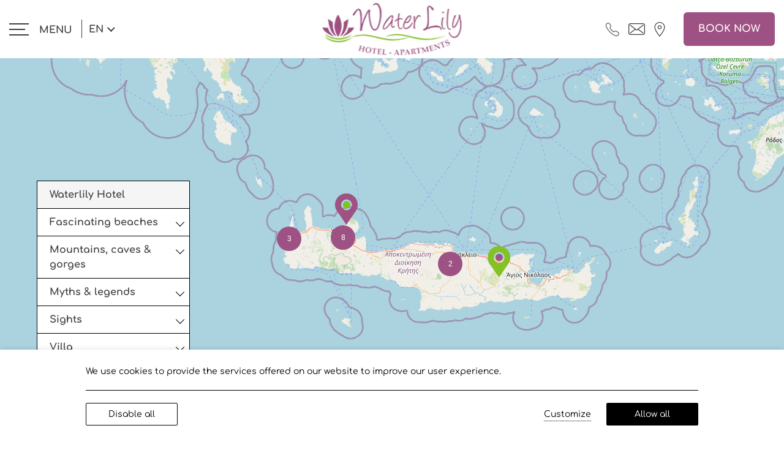

--- FILE ---
content_type: text/html; charset=utf-8
request_url: https://www.waterlily-hotel.com/location/
body_size: 104097
content:
<!DOCTYPE html> <html class="site" lang="en-US"><head> <meta charset="utf-8"> <meta http-equiv="X-UA-Compatible" content="IE=edge"> <meta name="viewport" content="width=device-width, initial-scale=1.0" /><title>Location | Accommodation in Crete I Waterlily Hotel Chania</title> <meta name="description" content="Spacious Rooms I Suites I Double Bed I King size Bed IKitchen I Self Catering I Swimming Pool I Breakfast I Spa I Free Parking I Pool View I Sea View I Close to Beach"> <meta name="robots" content="index, follow"> <meta name="googlebot" content="index, follow, max-snippet:-1, max-image-preview:large, max-video-preview:-1"> <meta name="bingbot" content="index, follow, max-snippet:-1, max-image-preview:large, max-video-preview:-1"> <link rel="canonical" href="https://www.waterlily-hotel.com/location/"> <link rel="alternate" hreflang="el-GR" href="https://www.waterlily-hotel.com/el/location/"> <link rel="alternate" hreflang="en-US" href="https://www.waterlily-hotel.com/location/"> <link rel="icon" type="image/png" href="https://assets.builderassets.com/site-media/244/favicon.png?format=png&amp;quality=80&width=32&height=32" sizes="32x32"> <link rel="icon" type="image/png" href="https://assets.builderassets.com/site-media/244/favicon.png?format=png&amp;quality=80&width=48&height=48" sizes="48x48"> <link rel="icon" type="image/png" href="https://assets.builderassets.com/site-media/244/favicon.png?format=png&amp;quality=80&width=96&height=96" sizes="96x96"> <link rel="icon" type="image/png" href="https://assets.builderassets.com/site-media/244/favicon.png?format=png&amp;quality=80&width=192&height=192" sizes="192x192"> <link rel="apple-touch-icon" type="image/png" href="https://assets.builderassets.com/site-media/244/favicon.png?format=png&amp;quality=80&width=144&height=144"> <link rel="apple-touch-icon" type="image/png" href="https://assets.builderassets.com/site-media/244/favicon.png?format=png&amp;quality=80&width=180&height=180"> <meta name="msapplication-TileImage" content="https://assets.builderassets.com/site-media/244/favicon.png?format=png&amp;quality=80&width=270&height=270"> <meta property="og:locale" content="en_US"> <meta property="og:locale:alternate" content="el_GR"> <meta property="og:type" content="website"> <meta property="og:title" content="Location | Accommodation in Crete I Waterlily Hotel Chania"> <meta property="og:description" content="Spacious Rooms I Suites I Double Bed I King size Bed IKitchen I Self Catering I Swimming Pool I Breakfast I Spa I Free Parking I Pool View I Sea View I Close to Beach"> <meta property="og:url" content="https://www.waterlily-hotel.com/location/"> <meta property="og:site_name" content="Waterlily Hotel"> <meta property="og:image" content="https://assets.builderassets.com/site-media/244/logo.png?format=png&amp;quality=80"> <meta property="og:image:width" content="214"> <meta property="og:image:height" content="80"> <meta property="og:image:type" content="image/png"> <meta property="article:published_time" content="2023-05-05T06:34:06.3546301Z"> <meta property="article:modified_time" content="2024-10-16T10:17:58.1127521Z"> <meta name="twitter:card" content="summary_large_image"> <meta name="twitter:title" content="Location | Accommodation in Crete I Waterlily Hotel Chania"> <meta name="twitter:description" content="Spacious Rooms I Suites I Double Bed I King size Bed IKitchen I Self Catering I Swimming Pool I Breakfast I Spa I Free Parking I Pool View I Sea View I Close to Beach"> <meta name="twitter:image" content="https://assets.builderassets.com/site-media/244/logo.png?format=png&amp;quality=80&width=300&height=275"> <meta name="builder:id" content="244"> <meta name="builder:theme_name" content="Cozy Hotel"> <meta name="builder:theme_version" content="1.1.22"><!-- Custom Fonts Start --><link rel="preconnect" href="https://fonts.builderassets.com" crossorigin /> <link rel="stylesheet" media="print" onload="this.onload=null; this.removeAttribute('media');" href="https://fonts.builderassets.com/google/Arima:400,700%7CComfortaa:400,700.css" /> <!-- Custom Fonts End --><link rel='dns-prefetch' href='//fonts.builderassets.com'> <link rel='dns-prefetch' href='//services.builderassets.com'> <link rel='dns-prefetch' href='//assets.builderassets.com'> <link rel='modulepreload' href='https://www.waterlily-hotel.com/service-worker.js' crossorigin='anonymous'> <link rel='preload' href='https://assets.builderassets.com/common/js/website-core-2.3.6.43712.js' as='script'> <style> .website-cookies-table { margin: 20px 0; text-align: left; overflow-x: auto; } .website-cookies-table table { background-color: #fff; border-top: 1px solid #ddd; border-left: 1px solid #ddd; font-size: 14px; width: 100%; } .website-cookies-table table thead th { padding: 5px; border-bottom: 1px solid #ddd; border-right: 1px solid #ddd; } .website-cookies-table table tbody td { padding: 5px; border-bottom: 1px solid #ddd; border-right: 1px solid #ddd; } .privacy-policy-company-info-table { margin-bottom: 1rem; } .privacy-policy-company-info-table td { padding: 5px 10px; vertical-align: top; border: 1px solid #ddd; } </style> <script> { /* Register the service worker */ if ( typeof window.coreSkipServiceWorker === 'undefined' || window.coreSkipServiceWorker === false ) { if ('serviceWorker' in navigator) { navigator.serviceWorker.register('/service-worker.js', { scope: '/' }).then(function (registration) { /* Registration was successful */ if (registration.installing) { console.log('Service worker installing'); } else if (registration.waiting) { console.log('Service worker installed'); } else if (registration.active) { console.log('Service worker active'); } }).catch(function (err) { /* registration failed :( */ console.log('ServiceWorker registration failed: ', err); }); } } else { navigator.serviceWorker.getRegistrations().then(function (registrations) { for (let registration of registrations) { registration.unregister() } }).catch(function (err) { console.log('Service Worker unregistration failed: ', err); }); } } </script> <script data-script-id="website-core-js" src="https://assets.builderassets.com/common/js/website-core-2.3.6.43712.js"></script> <script> { window.autoRunBefore = window.autoRunBefore || []; window.autoRunAfter = window.autoRunAfter || []; window.HotelwizeApp = new Hotelwize.App(244, { "localeCode": "en-US", "language": "en", "currencyCode": "EUR", "homepageUrl": "https://www.waterlily-hotel.com/", "publishUrl": "https://www.waterlily-hotel.com", "environment": "production", "siteId": 244, "siteVersion": "101", "microServicesBaseUrl": "https://services.builderassets.com/api", "geoIPServiceUrl": "https://services.builderassets.com/api/GeoIPInfo", "classificationServiceUrl": "https://services.builderassets.com/api/personalization/classify-user", "allowsPersonalization": false }); } </script> <meta name="google-site-verification" content="mIqHrJPCnr5_0onaAGeyFfee_FO5-nV5ms7ZtuypC_o" /> <link rel="stylesheet" type="text/css" href="https://www.waterlily-hotel.com/assets/hotelwize-liquid/css/hotelwize-booking-engine-liquid.css?v=1.10.13.44840" media="print" onload="this.onload=null; this.removeAttribute('media');" /> <link rel="stylesheet" type="text/css" media="print" onload="this.onload=null; this.removeAttribute('media');" href="https://www.waterlily-hotel.com/assets/css/cookie-control-1.4.4.43759.css" data-style-id="cookie-control-base-styles" /> <style data-style-id="cookie-control-consent-styles"> #cookie-control { color: #000000; background-color: #ffffff; } #cookie-control .cookie-control__table-row { border-color: #000000; } #cookie-control-bar-open-settings { background-color: #000000; } #cookie-control-bar-open-settings:hover { background-color: #000000; } #cookie-control-bar-open-settings svg { fill: #ffffff; } #cookie-control-bar-open-settings:hover svg { fill: #ffffff; } #cookie-control .cookie-control__table-row .cookie-group button { color: #000000; } #cookie-control a, #cookie-control .cookie-control-bar-close { color: #000000; } #cookie-control a:hover, #cookie-control .cookie-control-bar-close:hover { color: #000000; } #cookie-control .cookie-control__table-row .cookie-group button:after { border-color: #000000; } #cookie-control .cookie-control__btn { color: #ffffff; background-color: #000000; border-color: #000000; } #cookie-control .cookie-control__btn:hover { color: #000000; background-color: #ffffff; border-color: #000000; } #cookie-control .cookie-control__btn.cookie-control__btn--outline { color: #000000; border-color: #000000; } #cookie-control .cookie-control__btn.cookie-control__btn--outline:hover { color: #000000; border-color: #000000; } </style> <style data-style-id="cookie-control-notification-styles"> #cookie-control-notification-bar { background-color: #ffffff; color: #000000; } #cookie-control-notification-bar__button { background-color: #000000; color: #ffffff; } </style> <script> { window.cookieConsentModeEnabled = false; } </script> <link rel="stylesheet" type="text/css" href="https://www.waterlily-hotel.com/assets/css/openstreetmap.css" data-style-id="openstreetmap-styles" /> <style data-style-id="open-street-map-cluster-color"> html .marker-cluster-small, html .marker-cluster-small div, html .marker-cluster-medium, html .marker-cluster-medium div { background-color: rgb(158,82,131); color: #ffffff; font-size: 12px; } </style> <link rel="preload" href="/assets/css/main.css?v=101" as="style"> <link rel="stylesheet" href="/assets/css/main.css?v=101"> <style> body .color--brand { color: #9e5283; } body .border--brand { border-color: #9e5283; } body .fill--brand, body .fill--brand svg, body .fill--brand svg path { fill: #9e5283; } body .background--brand { background-color: #9e5283; } .bg--brand-before-h:hover:before { background-color: #9e5283; } body{ color: #413f3d; font-family: "Comfortaa"; font-weight: 400; } .c--text { color: #413f3d !important; } input, select, textarea { color: #413f3d; } .bc--text, hr { border-color: #413f3d; } body .fill--text, body .fill--text svg, body .fill--text svg path, body .fill--text svg polygon { fill: #413f3d; } .bg--text-before:before { background-color: #413f3d; } body.bookwize-liquid-check-rates .site-header, body.bookwize-liquid-confirmed .site-header, body.bookwize-liquid-integrated .site-header, body.bookwize-liquid-myreservation .site-header, body.error-404 .site-header, body.system_legal_texts-default .site-header, body.pages-location .site-header, .site-header.site-header--scrolled { background-color: #ffffff; } body .background--bg { background-color: #753260; } body .text--bg { color: #753260; } .btn--more:hover, html a:not(.btn), .site-header--scrolled .site-header__opened-menu > ul > li > a { color: #413f3d; } .site-header__opened-menu .menu__item--current > .menu__link:before { background-color: #413f3d; } html a:not(.btn):hover { color: #9e5283; } .site-header__opened-menu .menu__item--current > .menu__link:hover:before { background-color: #9e5283; } .btn--primary, .payment-form--alpha-ecommerce .form__submit { background-color: #9e5283; } .btn--primary--white:before, .btn--primary:before, .btn--outline:before, .payment-form--alpha-ecommerce .form__submit:before, .btn--primary-alter { background-color: #578118; } .btn--primary-alter:before { background-color: #9e5283; } .btn--more:before, .gallery-filters__desk a:before { background-color: #413f3d; } .btn--outline { border-color: #578118; color: #578118; } .site-footer { background-color: ; color: ; } .site-footer a { color: !important; } .font--header { font-family: "Arima"; font-weight: 400; } .font--text, input, select, textarea { font-family: "Comfortaa"; font-weight: 400; } body .vdp-datepicker__calendar .cell.selected { background-color: #9e5283; color: white; } body .vdp-datepicker__calendar .cell.selected:hover { background-color: #578118; border-color: #578118; } .vdp-datepicker__calendar .cell:not(.blank):not(.disabled).day:hover, .vdp-datepicker__calendar .cell:not(.blank):not(.disabled).month:hover, .vdp-datepicker__calendar .cell:not(.blank):not(.disabled).year:hover { border-color: #578118; } .htw-search-overlay__form__title, .htw-check-rates__title, .htw-room-item__title, .htw-checkout__summary__title, .htw-checkout__steps__title { font-family: "Arima" !important; font-weight: 400; } .dp__range_end, .dp__range_start, .dp__active_date { background: #9e5283; } </style> <script async src="/assets/js/core.js?v=101"></script> <script> { HotelwizeApp.registerResources('Hotelwize.Core', { "FileUpload_remove": "&#10005;", "FileUpload_toobig": "$file is too big (max $size)", "CookieDescription_geoip": "This cookie holds information on the user's country. This information is used to help with filling forms and enhance the user's browsing experience.", "FileUpload_denied": "Files of type $ext are not allowed!", "FileUpload_duplicate": "This file has already been selected:\\n$file!", "FileUpload_selected": "File selected: $file", "FileUpload_file": "$file", "FileUpload_FileIsRequired": "File is required.", "FileUpload_toomany": "Too many files selected (max: $max)", "FileUpload_toomuch": "The files selected exceed the maximum size permited ($size)" });} </script> <script> { (()=>{"use strict";var e={131:function(e,t,i){var n=this&&this.__createBinding||(Object.create?function(e,t,i,n){void 0===n&&(n=i),Object.defineProperty(e,n,{enumerable:!0,get:function(){return t[i]}})}:function(e,t,i,n){void 0===n&&(n=i),e[n]=t[i]}),a=this&&this.__setModuleDefault||(Object.create?function(e,t){Object.defineProperty(e,"default",{enumerable:!0,value:t})}:function(e,t){e.default=t}),o=this&&this.__importStar||function(e){if(e&&e.__esModule)return e;var t={};if(null!=e)for(var i in e)"default"!==i&&Object.prototype.hasOwnProperty.call(e,i)&&n(t,e,i);return a(t,e),t},s=this&&this.__awaiter||function(e,t,i,n){return new(i||(i=Promise))((function(a,o){function s(e){try{c(n.next(e))}catch(e){o(e)}}function r(e){try{c(n.throw(e))}catch(e){o(e)}}function c(e){var t;e.done?a(e.value):(t=e.value,t instanceof i?t:new i((function(e){e(t)}))).then(s,r)}c((n=n.apply(e,t||[])).next())}))},r=this&&this.__importDefault||function(e){return e&&e.__esModule?e:{default:e}};Object.defineProperty(t,"__esModule",{value:!0}),t.MatomoAnalytics=void 0;const c=o(i(371)),l=r(i(869));class d extends c.Plugins.AnalyticsPluginBase{constructor(e){super(e),this.analyticsServiceName="matomo-analytics",this.analyticsService={},window._paq=window._paq||[];const t=this;this.analyticsService=(0,l.default)(this.configuration),this.analyticsService.methods=this.analyticsService.methods||{},this.analyticsService.methods.canAutoEnable=function(){return!0},this.analyticsService.methods.trackConversion=function(e,i,n,a){var o;(n=n||{}).plugins={all:!1},n.plugins[t.analyticsServiceName]=!0,null===(o=t.analyticsManager)||void 0===o||o.track(e,i,n,a)},this.analyticsService.methods.trackEcommerce=function(e,i,n,a){var o;(n=n||{}).plugins={all:!1},n.plugins[t.analyticsServiceName]=!0,null===(o=t.analyticsManager)||void 0===o||o.track(e,i,n,a)}}onWindowLoaded(){var e;return s(this,void 0,void 0,(function*(){this.analyticsManager&&(yield null===(e=this.analyticsManager.enableAnalyticsPlugin(this.getUniqueId()))||void 0===e?void 0:e.then((()=>{console.log(`Auto-enabled ${this.getUniqueId()}.`)})))}))}getAnalyticsPlugin(){return this.analyticsService}getUniqueId(){return`${this.analyticsServiceName}`}enable(){return s(this,void 0,void 0,(function*(){}))}disable(){return s(this,void 0,void 0,(function*(){}))}}t.MatomoAnalytics=d},869:function(e,t,i){var n=this&&this.__createBinding||(Object.create?function(e,t,i,n){void 0===n&&(n=i),Object.defineProperty(e,n,{enumerable:!0,get:function(){return t[i]}})}:function(e,t,i,n){void 0===n&&(n=i),e[n]=t[i]}),a=this&&this.__setModuleDefault||(Object.create?function(e,t){Object.defineProperty(e,"default",{enumerable:!0,value:t})}:function(e,t){e.default=t}),o=this&&this.__importStar||function(e){if(e&&e.__esModule)return e;var t={};if(null!=e)for(var i in e)"default"!==i&&Object.prototype.hasOwnProperty.call(e,i)&&n(t,e,i);return a(t,e),t};Object.defineProperty(t,"__esModule",{value:!0});const s=o(i(371)),r={siteId:0,linkedDomains:[],additionalTrackedSiteIds:[],customScript:void 0,analyticsBaseUrl:""};t.default=function(e){return{name:"matomo-analytics",config:Object.assign(Object.assign({},r),e),initialize:e=>{var t,i;const n=e.config;if(!n.siteId)throw new Error("No Matomo siteId defined.");if(!n.analyticsBaseUrl)throw new Error("No Matomo endpoint URL defined.");const a=n.analyticsBaseUrl+"matomo.php",o=n.analyticsBaseUrl+"matomo.js";if(!s.Support.isScriptLoaded(o)){window._paq=window._paq||[],window._paq.push(["setExcludedQueryParams",["gclid","dclid","gclsrc","_gl","wbraid","gbraid","fbclid"]]),window._paq.push(["disableCookies"]),window._paq.push(["setTrackerUrl",a]),window._paq.push(["setSiteId",n.siteId]),null!=n.additionalTrackedSiteIds&&n.additionalTrackedSiteIds.length>0&&n.additionalTrackedSiteIds.forEach((e=>{window._paq.push(["addTracker",a,e])})),window._paq.push(["setLinkClasses","external"]),window._paq.push(["setDownloadClasses","download"]),(null===(t=n.linkedDomains)||void 0===t?void 0:t.length)&&window._paq.push(["setDomains",n.linkedDomains]);let e=document,s=e.createElement("script"),r=e.getElementsByTagName("script")[0];s.type="text/javascript",s.async=!0,s.src=o,null===(i=r.parentNode)||void 0===i||i.insertBefore(s,r)}},page:e=>{if(void 0!==window._paq){const{properties:t}=e.payload;window._paq.push(["setDocumentTitle",t.title]),window._paq.push(["setCustomUrl",t.url]),window._paq.push(["enableLinkTracking"]),window.eCommerceItem&&window._paq.push(["setEcommerceView",window.eCommerceItem.name||!1,window.eCommerceItem.sku||!1,window.eCommerceItem.categories||void 0]),window._paq.push(["trackPageView"]),window._paq.push(["trackVisibleContentImpressions"]),window._paq.push(["enableHeartBeatTimer"])}},track:e=>{if(void 0!==window._paq){const{properties:t,event:i}=e.payload,{label:n,value:a,category:o,nonInteraction:s}=t,r=["label","category","nonInteraction","value"];let c=1;const l=Object.keys(t).sort().reduce(((e,i)=>(r.includes(i)||(void 0!==t[i]&&(e[`dimension${c}`]=t[i]),c++),e)),{});if("purchase"===i){let e=0,i=void 0!==t.value;const n=void 0!==t.transaction_id?t.transaction_id:"";if(i&&(e="string"==typeof t.value?parseFloat(t.value):t.value),void 0!==t.items&&Array.isArray(t.items))for(let n=0;n<t.items.length;n++){const a=t.items[n];try{const t="string"==typeof a.price?parseFloat(a.price):a.price,n="string"==typeof a.quantity?parseInt(a.quantity):a.quantity;window._paq.push(["addEcommerceItem",a.id,a.name,a.category,t,n]),i||(e+=t*n)}catch(e){console.error("Error adding e-commerce item",a,e)}}window._paq.push(["trackEcommerceOrder",n,e])}else window._paq.push(["trackEvent",o||"Default",i,n,a,l])}},identify:e=>{if(void 0!==window._paq){const{userId:t,traits:i}=e.payload;if(window._paq.push(["setUserId",t]),Object.keys(i).length)for(const e in i){let t=null;"persona"===e&&(t=1),t&&window._paq.push(["setCustomDimension",t,i[e]])}}},loaded:()=>"object"==typeof window._paq}}},371:e=>{e.exports=window.Hotelwize}},t={},i=function i(n){var a=t[n];if(void 0!==a)return a.exports;var o=t[n]={exports:{}};return e[n].call(o.exports,o,o.exports,i),o.exports}(131);self["Hotelwize.Plugins.Analytics.Matomo"]=i})(); let analyticsPlugin = new globalThis['Hotelwize.Plugins.Analytics.Matomo'].MatomoAnalytics({ "id": 3, "instanceId": "029e05b8-bd61-41fe-b23d-47760f42a140", "instanceOrder": 0, "type": "analytics", "isTypeDefault": false, "name": "Platform Analytics", "assemblyName": "Hotelwize.Plugins.Analytics.Matomo", "assemblyVersion": "1.10.4.44743", "configuration": { "siteId": 389, "domain": "wlh.preview.hotelwize.com", "linkedDomains": [], "analyticsBaseUrl": "https://analytics.builderassets.com/", "additionalTrackedSiteIds": [], "localeCode": "en-US" }, "trackers": [], "clientSettings": [], "clientSettingsLifetime": 2592000, "cookies": [] }); const tracker_hotelwizeanalyticstracker = new Hotelwize.Trackers.Tracker({ "id": "HotelwizeAnalyticsTracker", "name": "Website Analytics", "description": null, "isRequired": true, "priority": 100 }); tracker_hotelwizeanalyticstracker.onAccept = async (_plugin, _tracker, _trackingPreferences) => { try { await _plugin.enable(); } catch(e) { console.log(e); } return true; }; tracker_hotelwizeanalyticstracker.onRevoke = async (_plugin, _tracker, _trackingPreferences) => { try { await _plugin.disable(); } catch(e) { console.log(e); } return true; }; analyticsPlugin.trackers.push(tracker_hotelwizeanalyticstracker); HotelwizeApp.registerPlugin(analyticsPlugin); } </script> <script data-script-id="hotelwize-google-analytics-v4"> { /*! For license information please see hotelwize-analytics-ga4.js.LICENSE.txt */ (()=>{var e={112:function(e){e.exports=function(){"use strict";var e=/^(?:(?:https?|mailto|ftp):|[^:/?#]*(?:[/?#]|$))/i;function t(e,t){return[e,window.btoa(t).replace(/=/g,".")].join("*")}function n(e){return window.atob(e.replace(/\./g,"="))}function i(){var e,t,i,a=arguments.length>0&&void 0!==arguments[0]?arguments[0]:{},r=a.linkerQueryParameterName,s=a.checkFingerPrint,c=(e=r,t=window.location.href,null===(i=new RegExp("[?&]"+e+"=([^&#]*)","i").exec(t))?null:decodeURIComponent(i[1]));if(c){for(var l=c.split("*").slice(2),g={},u=[],d=0;d<l.length;d+=2){var f=l[d],h=l[d+1];u.push(f+"*"+h),g[f]=n(h)}if(s){var v=o(u);if(c.split("*")[1]!==v)return}return g}}function a(){var e=arguments.length>0&&void 0!==arguments[0]?arguments[0]:{},n=e.cookiesNamesList,i=e.gaCookiesPrefix,a=e.conversionLinkerCookiesPrefix,r=new RegExp("^"+i+"_ga"),o=/G[A-Z]1\.[0-9]+\.(.+)/,s=[],c=void 0;return Array.isArray(n)?n.forEach((function(e){var n=function(e){for(var t=("; "+document.cookie).split("; "),n=t.length-1;n>=0;n--){var i=t[n].split("=");if(e instanceof RegExp?e.test(i[0]):e===i[0])return[i[0],i[1]]}return[]}(e);e=n[0];var i=n[1];if(i){if(r.test(e))i=i.match(o)[1];else{if("FPLC"===e)return void(c=i);e!==a+"_au"&&"FPAU"!==e||(i=i.split(".").slice(2).join("."))}s.push(t(e,i))}})):Object.keys(n).forEach((function(e){var i=n[e];"FPLC"!==e?s.push(t(e,i)):c=i})),c&&s.push(t("_fplc",c)),s}function r(e,t,n,i){function a(e,t){if(e=function(e){return new RegExp("(.*?)(^|&)"+e+"=([^&]*)&?(.*)")}(e).exec(t)){var n=e[2],i=e[4];t=e[1],i&&(t=t+n+i)}return t}function r(t){var n=(t=a(e,t)).charAt(t.length-1);return t&&"&"!==n&&(t+="&"),t+g}i=!!i;var o=/([^?#]+)(\?[^#]*)?(#.*)?/.exec(n);if(!o)return"";var s=o[1],c=o[2]||"",l=o[3]||"",g=e+"="+t;return i?l="#"+r(l.substring(1)):c="?"+r(c.substring(1)),""+s+c+l}function o(){for(var e,t=arguments.length>0&&void 0!==arguments[0]?arguments[0]:void 0,n=[window.navigator.userAgent,(new Date).getTimezoneOffset(),window.navigator.userLanguage||window.navigator.language,Math.floor((new Date).getTime()/60/1e3)-0,t?t.join("*"):""].join("*"),i=[],a=0;a<256;a++){e=a;for(var r=0;r<8;r++)e=1&e?3988292384^e>>>1:e>>>1;i[a]=e}for(var o=-1,s=0;s<n.length;s++)o=o>>>8^i[255&(o^n.charCodeAt(s))];return(~o>>>0).toString(36)}function s(){var e=arguments.length>0&&void 0!==arguments[0]?arguments[0]:{},t=a({cookiesNamesList:e.cookiesNamesList,gaCookiesPrefix:e.gaCookiesPrefix,conversionLinkerCookiesPrefix:e.conversionLinkerCookiesPrefix});return["1",o(t),t.join("*")].join("*")}function c(){var t=arguments.length>0&&void 0!==arguments[0]?arguments[0]:{},n=t.linkerQueryParameterName,i=t.cookiesNamesList,a=t.gaCookiesPrefix,o=t.conversionLinkerCookiesPrefix,c=t.entity,l=t.useFragment,g=[],u=s({cookiesNamesList:i,gaCookiesPrefix:a,conversionLinkerCookiesPrefix:o});return Array.isArray(c)||c instanceof NodeList||(c=[c]),c.forEach((function(t){var i;t.tagName?"A"===t.tagName?i=function(t,n,i,a){if(i&&i.href){var o=r(t,n,i.href,a);if(e.test(o))return i.href=o,i}}(n,u,t,l):"FORM"===t.tagName&&(i=function(t,n,i){if(i&&i.action){var a=(i.method||"").toLowerCase();if("get"===a){for(var o=i.childNodes||[],s=!1,c=0;c<o.length;c++){var l=o[c];if(l.name===t){l.setAttribute("value",n),s=!0;break}}if(!s){var g=document.createElement("input");g.setAttribute("type","hidden"),g.setAttribute("name",t),g.setAttribute("value",n),i.appendChild(g)}return i}if("post"===a){var u=r(t,n,i.action);if(e.test(u))return i.action=u,i}}}(n,u,t)):"string"==typeof t&&(i=r(n,u,t,l)),i&&g.push(i)})),g.length?g:void 0}var l=function(){var e=arguments.length>0&&void 0!==arguments[0]?arguments[0]:"get",t=arguments.length>1&&void 0!==arguments[1]?arguments[1]:{};if("undefined"==typeof window||void 0===window.document)throw"This should be only run on a browser";var n={gaCookiesPrefix:t.gaCookiesPrefix||"",conversionLinkerCookiesPrefix:t.conversionLinkerCookiesPrefix||"_gcl",linkerQueryParameterName:t.linkerQueryParameterName||"_gl",checkFingerPrint:!!t.checkFingerPrint||!1,useFragment:!!t.useFragment||!1};switch(t.cookiesNamesList?n.cookiesNamesList=t.cookiesNamesList:(n.cookiesNamesList=[n.gaCookiesPrefix+"_ga",new RegExp("^"+n.gaCookiesPrefix+"_ga_[A-Z0-9]+$"),"FPLC","FPAU"],["_aw","_dc","_gb","_ag","_gf","_ha","_au"].forEach((function(e){n.cookiesNamesList.push(n.conversionLinkerCookiesPrefix+e)}))),e){case"get":return s({cookiesNamesList:n.cookiesNamesList,gaCookiesPrefix:n.gaCookiesPrefix,conversionLinkerCookiesPrefix:n.conversionLinkerCookiesPrefix});case"read":return function(){var e=arguments.length>0&&void 0!==arguments[0]?arguments[0]:{};return i({linkerQueryParameterName:e.linkerQueryParameterName,checkFingerPrint:e.checkFingerPrint})}({linkerQueryParameterName:n.linkerQueryParameterName,checkFingerPrint:n.checkFingerPrint});case"decorate":return c({linkerQueryParameterName:n.linkerQueryParameterName,cookiesNamesList:n.cookiesNamesList,gaCookiesPrefix:n.gaCookiesPrefix,conversionLinkerCookiesPrefix:n.conversionLinkerCookiesPrefix,entity:t.entity,useFragment:n.useFragment})}};return l.prototype={},l.answer=42,l}()},317:(e,t,n)=>{"use strict";function i(e,t){var n=Object.keys(e);if(Object.getOwnPropertySymbols){var i=Object.getOwnPropertySymbols(e);t&&(i=i.filter((function(t){return Object.getOwnPropertyDescriptor(e,t).enumerable}))),n.push.apply(n,i)}return n}function a(e){for(var t=1;t<arguments.length;t++){var n=null!=arguments[t]?arguments[t]:{};t%2?i(Object(n),!0).forEach((function(t){r(e,t,n[t])})):Object.getOwnPropertyDescriptors?Object.defineProperties(e,Object.getOwnPropertyDescriptors(n)):i(Object(n)).forEach((function(t){Object.defineProperty(e,t,Object.getOwnPropertyDescriptor(n,t))}))}return e}function r(e,t,n){return t in e?Object.defineProperty(e,t,{value:n,enumerable:!0,configurable:!0,writable:!0}):e[t]=n,e}n.r(t),n.d(t,{default:()=>h,init:()=>v});var o={},s="https://www.googletagmanager.com/gtag/js",c={debug_mode:!1,send_page_view:!1,anonymize_ip:!1,allow_google_signals:!0,allow_ad_personalization_signals:!0,cookie_flags:""},l={gtagName:"gtag",dataLayerName:"ga4DataLayer",measurementIds:[],gtagConfig:c};function g(){var e=arguments.length>0&&void 0!==arguments[0]?arguments[0]:{},t=0,n=u(e.measurementIds),i=a(a({},l),e);return{name:"google-analytics",config:i,initialize:function(e){var t=e.config,i=e.instance,r=t.dataLayerName,l=t.customScriptSrc,g=t.gtagName,u=t.gtagConfig,d=t.debug,h=t.nonce,v=r?"&l=".concat(r):"",m=l||"".concat(s,"?id=").concat(n[0]).concat(v);if(!f(m)){var p=document.createElement("script");p.async=!0,p.src=m,h&&p.setAttribute("nonce",h),document.body.appendChild(p)}window[r]||(window[r]=window[r]||[]),window[g]||(window[g]=function(){window[r].push(arguments)}),window[g]("js",new Date);var w=a(a({},c),u||{});!0===d?w.debug_mode=!0:delete w.debug_mode;var y=(i.user()||{}).traits||{};Object.keys(y).length&&window[g]("set","user_properties",y);for(var _=0;_<n.length;_++)o[n[_]]||(window[g]("config",n[_],w),o[n[_]]=!0)},identify:function(e){var t=e.payload,i=e.config.gtagName;window[i]&&n.length&&(t.userId&&window[i]("set",{user_id:t.userId}),Object.keys(t.traits).length&&window[i]("set","user_properties",t.traits))},page:function(e){var i=e.payload,r=e.config,o=e.instance,s=r.gtagName,c=r.gtagConfig;if(window[s]&&n.length){var l=i.properties,g=l.send_to,u=o.getState("context.campaign"),f={page_title:l.title,page_location:l.url,page_path:l.path||document.location.pathname,page_hash:l.hash,page_search:l.page_search,page_referrer:l.referrer},h=d(u),v=o.user("userId"),m=a(a(a(a({},g?{send_to:g}:{}),f),h),v?{user_id:v}:{});c&&c.send_page_view&&0===t||window[s]("event","page_view",m),t++}},track:function(e){var t=e.payload,i=e.config,r=e.instance,o=t.properties,s=t.event,c=r.getState("context.campaign"),l=i.gtagName;if(window[l]&&n.length){var g=d(c),u=r.user("userId"),f=a(a(a({},o),g),u?{user_id:u}:{});window[l]("event",s,f)}},loaded:function(){var e=i.dataLayerName,t=i.customScriptSrc,n=e&&window[e]&&Array.prototype.push===window[e].push;return f(t||s)&&n},methods:{addTag:function(e){var t=arguments.length>1&&void 0!==arguments[1]?arguments[1]:{};window[i.gtagName]&&(window[i.gtagName]("config",e,t),n&&!n.includes(e)&&(n=n.concat(e)))},disable:function(e){for(var t=e?u(e):n,i=0;i<n.length;i++){var a=n[i];t.includes(a)&&(window["ga-disable-".concat(a)]=!0)}},enable:function(e){for(var t=e?u(e):n,i=0;i<n.length;i++){var a=n[i];t.includes(a)&&(window["ga-disable-".concat(a)]=!1)}}}}}function u(e){if(!e)throw new Error("No GA Measurement ID defined");if(Array.isArray(e))return e;if("string"==typeof e)return[e];throw new Error("GA Measurement ID must be string or array of strings")}function d(){var e=arguments.length>0&&void 0!==arguments[0]?arguments[0]:{},t={},n=e.id,i=e.name,a=e.source,r=e.medium,o=e.content,s=e.keyword;return n&&(t.campaignId=n),i&&(t.campaignName=i),a&&(t.campaignSource=a),r&&(t.campaignMedium=r),o&&(t.campaignContent=o),s&&(t.campaignKeyword=s),t}function f(e){var t=document.querySelectorAll("script[src]"),n=new RegExp("^".concat(e));return Boolean(Object.values(t).filter((function(e){return n.test(e.src)})).length)}var h=g,v=g},451:function(e,t,n){"use strict";var i,a=this&&this.__createBinding||(Object.create?function(e,t,n,i){void 0===i&&(i=n);var a=Object.getOwnPropertyDescriptor(t,n);a&&!("get"in a?!t.__esModule:a.writable||a.configurable)||(a={enumerable:!0,get:function(){return t[n]}}),Object.defineProperty(e,i,a)}:function(e,t,n,i){void 0===i&&(i=n),e[i]=t[n]}),r=this&&this.__setModuleDefault||(Object.create?function(e,t){Object.defineProperty(e,"default",{enumerable:!0,value:t})}:function(e,t){e.default=t}),o=this&&this.__importStar||(i=function(e){return i=Object.getOwnPropertyNames||function(e){var t=[];for(var n in e)Object.prototype.hasOwnProperty.call(e,n)&&(t[t.length]=n);return t},i(e)},function(e){if(e&&e.__esModule)return e;var t={};if(null!=e)for(var n=i(e),o=0;o<n.length;o++)"default"!==n[o]&&a(t,e,n[o]);return r(t,e),t}),s=this&&this.__awaiter||function(e,t,n,i){return new(n||(n=Promise))((function(a,r){function o(e){try{c(i.next(e))}catch(e){r(e)}}function s(e){try{c(i.throw(e))}catch(e){r(e)}}function c(e){var t;e.done?a(e.value):(t=e.value,t instanceof n?t:new n((function(e){e(t)}))).then(o,s)}c((i=i.apply(e,t||[])).next())}))},c=this&&this.__importDefault||function(e){return e&&e.__esModule?e:{default:e}};Object.defineProperty(t,"__esModule",{value:!0}),t.GoogleAnalyticsV4=void 0;const l=c(n(317)),g=c(n(112)),u=o(n(537));class d{constructor(){this.executed=!1}}class f extends u.Plugins.AnalyticsPluginBase{onWindowLoaded(){return s(this,void 0,void 0,(function*(){}))}constructor(e){var t;super(e),this.pageViewTrackedOnEnabled=!1,this.analyticsServiceName="google-analytics-v4",this.analyticsService={},this.dataLayerName="dataLayer",this.postActivationCommands=[],this.pluginIsActivated=!1,this.pluginIsActivating=!1,this.gtagName="gtag",this.hashRegex=/#.*$/;const n=window.location.href;if(this.clientSettingsLifetime=28800,this.loadClientSettings(),"Hotelwize.Plugins.PrivacyProtection.DefaulTrackerManager"!=(null===(t=window.HotelwizeApp.TrackerManager)||void 0===t?void 0:t.assemblyName))if(u.Support.isObjectEmpty(this.clientSettings))this.clientSettings={originalEntryDataUsed:!1,originalLocation:n,originalReferrer:document.referrer,originalHash:window.location.hash,originalSearch:window.location.search,originalPageTitle:document.title},this.saveClientSettings();else if(!u.Support.isObjectEmpty(this.clientSettings)&&0==this.clientSettings.originalEntryDataUsed){var i=new d;i.executed=!1,i.action=()=>{if(this.clientSettings.originalLocation!=window.location.href){null===console||void 0===console||console.info("Tracking original page view.");const e={all:!1};e[this.getUniqueId()]=!0,window.htrack("page",{url:this.clientSettings.originalLocation,path:this.urlPath(this.clientSettings.originalLocation),hash:this.clientSettings.originalHash,search:this.clientSettings.originalSearch,title:this.clientSettings.originalPageTitle,referrer:this.clientSettings.originalReferrer},{plugins:e}),this.clientSettings.originalEntryDataUsed=!0,this.saveClientSettings()}else null===console||void 0===console||console.info("Skipped original page view tracking.")},this.postActivationCommands.push(i)}}getGoogleTagLinker(){return g.default}getGoogleTagLinkerParam(){return(0,g.default)("get")}getGoogleTagLinkerQueryParam(){return`_gl=${(0,g.default)("get")}`}getAnalyticsPlugin(){let e=this;const t=this.configuration;let n={domains:t.linkedDomains||[],accept_incoming:!0,decorate_forms:!0};return window[e.dataLayerName]=window[e.dataLayerName]||[],window[e.gtagName]=function(){window[e.dataLayerName].push(arguments)},window[e.gtagName]("consent","default",{ad_storage:"denied",ad_user_data:"denied",ad_personalization:"denied",analytics_storage:"denied"}),e.analyticsService=(0,l.default)({measurementIds:t.measurementIds,gtagName:e.gtagName,dataLayerName:e.dataLayerName,debug:t.debugMode,gtagConfig:{anonymize_ip:!0,url_passthrough:t.allowUrlPassThrough,linker:n,send_page_view:!1}}),e.analyticsService.methods=e.analyticsService.methods||{},e.analyticsService.methods.trackConversion=function(t,n,i,a){var r;const o=e.configuration;if(o.adsConversionId){let i=null;switch(t.toLowerCase()){case"newsletter_subscribe_success":case"booking_complete_liquid":case"contact_form_success":i=null!==(r=o.conversionTracking[t])&&void 0!==r?r:null;break;case"custom":let e=n.label;e&&(i=e.includes("/")||e.startsWith(`${o.adsConversionId}/`)?e:`${o.adsConversionId}/${e}`)}if(i){const t=Object.assign({},n,{send_to:i});delete t.label,window[e.gtagName]("event","conversion",t)}}},e.analyticsService.methods.trackEcommerce=function(t,n,i,a){window[e.gtagName]("event",t,n)},this.analyticsService}urlPath(e){const t=/(http[s]?:\/\/)?([^\/\s]+\/)(.*)/g.exec(e);return"/"+(t&&t[3]?t[3].split("?")[0].replace(this.hashRegex,""):"")}getUniqueId(){var e;const t=this.configuration;return`${this.analyticsServiceName}/${(null===(e=t.measurementIds)||void 0===e?void 0:e.join("_"))||this.instanceId}`}enable(){return s(this,void 0,void 0,(function*(){var e;const t=this;if(t.configuration,t.analyticsManager){const n=t.analyticsManager.getState().plugins,i=t.getUniqueId(),a=n[i],r=null==a?void 0:a.enabled;if(!t.pluginIsActivating&&!t.pluginIsActivated&&!r){try{window[t.gtagName]("set","allow_ad_personalization_signals",!0),window[t.gtagName]("consent","update",{ad_storage:"granted",ad_user_data:"granted",ad_personalization:"granted",analytics_storage:"granted"})}catch(e){}null===(e=t.analyticsManager.enableAnalyticsPlugin(i))||void 0===e||e.then((()=>{this.postActivationCommands.length>0&&(null===console||void 0===console||console.info(`Executing ${this.postActivationCommands.length} post-activation commands.`),this.postActivationCommands.forEach((e=>{0==e.executed&&"function"==typeof e.action&&(e.executed=!0,e.action.apply(null,[t]))}))),t.pluginIsActivated=!0})),t.pluginIsActivating=!0}}}))}disable(){return s(this,void 0,void 0,(function*(){var e,t;this.configuration;let n=this;const i=this.getUniqueId();if(n.analyticsManager&&(null===(e=n.analyticsManager.getState().plugins[i])||void 0===e?void 0:e.enabled)){try{window[n.gtagName]("set","ads_data_redaction",!0),window[n.gtagName]("set","allow_ad_personalization_signals",!1),window[n.gtagName]("consent","update",{ad_storage:"denied",ad_user_data:"denied",ad_personalization:"denied",analytics_storage:"denied"})}catch(e){}null===(t=n.analyticsManager.disableAnalyticsPlugin(i))||void 0===t||t.then((()=>{n.pluginIsActivated=!1}))}}))}}t.GoogleAnalyticsV4=f},537:e=>{"use strict";e.exports=window.Hotelwize}},t={};function n(i){var a=t[i];if(void 0!==a)return a.exports;var r=t[i]={exports:{}};return e[i].call(r.exports,r,r.exports,n),r.exports}n.d=(e,t)=>{for(var i in t)n.o(t,i)&&!n.o(e,i)&&Object.defineProperty(e,i,{enumerable:!0,get:t[i]})},n.o=(e,t)=>Object.prototype.hasOwnProperty.call(e,t),n.r=e=>{"undefined"!=typeof Symbol&&Symbol.toStringTag&&Object.defineProperty(e,Symbol.toStringTag,{value:"Module"}),Object.defineProperty(e,"__esModule",{value:!0})};var i=n(451);self["Hotelwize.Plugins.Analytics.GoogleAnalyticsV4"]=i})(); } </script> <script> { let analyticsPlugin = new globalThis['Hotelwize.Plugins.Analytics.GoogleAnalyticsV4'].GoogleAnalyticsV4({ "id": 72, "instanceId": "ff199f52-4851-4e7e-a847-82e681adb721", "instanceOrder": 0, "type": "analytics", "isTypeDefault": false, "name": "Google Analytics v4", "assemblyName": "Hotelwize.Plugins.Analytics.GoogleAnalyticsV4", "assemblyVersion": "1.8.4.44627", "configuration": { "localeCode": "en-US", "instanceId": "ff199f52-4851-4e7e-a847-82e681adb721", "measurementIds": [ "G-9BQCFZ8XQJ" ], "adsConversionId": "", "debugMode": false, "allowUrlPassThrough": true, "linkedDomains": [ "www.waterlily-hotel.com" ], "conversionTracking": { "contact_form_success": null, "booking_complete_liquid": null, "newsletter_subscribe_success": null } }, "trackers": [], "clientSettings": [], "clientSettingsLifetime": 2592000, "cookies": [] }); const tracker_googleanalyticsv4 = new Hotelwize.Trackers.Tracker({ "id": "GoogleAnalyticsV4", "name": "Google Analytics v4", "description": "The Google Analytics is used to ", "isRequired": false, "priority": 100 }); tracker_googleanalyticsv4.cookies.push(new Hotelwize.Cookies.Cookie({ "name": "_ga", "nameRegex": null, "description": "Used to distinguish users and to store and count pageviews.", "maxLifeTime": 63113904, "purpose": "performance", "storageType": "httpCookie", "domain": null, "isThirdParty": false, "appName": "Google Analytics v4" })); tracker_googleanalyticsv4.cookies.push(new Hotelwize.Cookies.Cookie({ "name": "_ga_*", "nameRegex": null, "description": "Used to persist session state.", "maxLifeTime": 63113904, "purpose": "performance", "storageType": "httpCookie", "domain": null, "isThirdParty": false, "appName": "Google Analytics v4" })); tracker_googleanalyticsv4.cookies.push(new Hotelwize.Cookies.Cookie({ "name": "_gid", "nameRegex": null, "description": "Used to store and count pageviews.", "maxLifeTime": 86400, "purpose": "performance", "storageType": "httpCookie", "domain": null, "isThirdParty": false, "appName": "Google Analytics v4" })); tracker_googleanalyticsv4.cookies.push(new Hotelwize.Cookies.Cookie({ "name": "_gat", "nameRegex": null, "description": "Used to read and filter requests from bots.", "maxLifeTime": 60, "purpose": "performance", "storageType": "httpCookie", "domain": null, "isThirdParty": false, "appName": "Google Analytics v4" })); tracker_googleanalyticsv4.cookies.push(new Hotelwize.Cookies.Cookie({ "name": "_gat_*", "nameRegex": null, "description": "Used to read and filter requests from bots.", "maxLifeTime": 60, "purpose": "performance", "storageType": "httpCookie", "domain": null, "isThirdParty": false, "appName": "Google Analytics v4" })); tracker_googleanalyticsv4.cookies.push(new Hotelwize.Cookies.Cookie({ "name": "_gcl_*", "nameRegex": null, "description": "Used to provide ad delivery or retargeting and to store and track conversions.", "maxLifeTime": 7776000, "purpose": "performance", "storageType": "httpCookie", "domain": null, "isThirdParty": false, "appName": "Google Analytics v4" })); tracker_googleanalyticsv4.cookies.push(new Hotelwize.Cookies.Cookie({ "name": "AMP_TOKEN", "nameRegex": null, "description": "Contains a reference to obtain Client ID from AMP Client ID service. Other possible values indicate opt-out, “inflight request” or an error message of Client ID from AMP Client ID service.", "maxLifeTime": 31556952, "purpose": "performance", "storageType": "httpCookie", "domain": null, "isThirdParty": false, "appName": "Google Analytics v4" })); tracker_googleanalyticsv4.cookies.push(new Hotelwize.Cookies.Cookie({ "name": "_gac_*", "nameRegex": null, "description": "Contains campaign-related information for the user.", "maxLifeTime": 7776000, "purpose": "performance", "storageType": "httpCookie", "domain": "www.google.com", "isThirdParty": true, "appName": "Google Analytics v4" })); tracker_googleanalyticsv4.cookies.push(new Hotelwize.Cookies.Cookie({ "name": "OTZ", "nameRegex": null, "description": " Used by Google Analytics that provides an aggregate analysis of Website visitors.", "maxLifeTime": 2592000, "purpose": "performance", "storageType": "httpCookie", "domain": null, "isThirdParty": false, "appName": "Google Analytics v4" })); tracker_googleanalyticsv4.cookies.push(new Hotelwize.Cookies.Cookie({ "name": "AEC", "nameRegex": null, "description": "Ensures requests within a browsing session are made by the user, and not by other sites. They prevent malicious sites from acting on behalf of a user without that user's knowledge.", "maxLifeTime": 15552000, "purpose": "performance", "storageType": "httpCookie", "domain": null, "isThirdParty": false, "appName": "Google Analytics v4" })); tracker_googleanalyticsv4.cookies.push(new Hotelwize.Cookies.Cookie({ "name": "google_experiment_mod*", "nameRegex": null, "description": "Stores and tracks visits across websites.", "maxLifeTime": 7776000, "purpose": "marketing", "storageType": "httpCookie", "domain": ".google.com", "isThirdParty": true, "appName": "Google Analytics v4" })); tracker_googleanalyticsv4.cookies.push(new Hotelwize.Cookies.Cookie({ "name": "id", "nameRegex": null, "description": "", "maxLifeTime": 7776000, "purpose": "marketing", "storageType": "httpCookie", "domain": ".google.com", "isThirdParty": true, "appName": "Google Analytics v4" })); tracker_googleanalyticsv4.cookies.push(new Hotelwize.Cookies.Cookie({ "name": "CONSENT", "nameRegex": null, "description": "Stores cookie consent preferences.", "maxLifeTime": 630720000, "purpose": "marketing", "storageType": "httpCookie", "domain": ".google.com", "isThirdParty": true, "appName": "Google Analytics v4" })); tracker_googleanalyticsv4.cookies.push(new Hotelwize.Cookies.Cookie({ "name": "SNID", "nameRegex": null, "description": "Google uses cookies like NID and SID to help customize ads on Google properties, like Google Search. For example, we use such cookies to remember your most recent searches, your previous interactions with an advertiser’s ads or search results, and your visits to an advertiser’s website. This helps us to show you customized ads on Google.", "maxLifeTime": -1, "purpose": "marketing", "storageType": "httpCookie", "domain": ".google.com", "isThirdParty": true, "appName": "Google Analytics v4" })); tracker_googleanalyticsv4.cookies.push(new Hotelwize.Cookies.Cookie({ "name": "APISID", "nameRegex": null, "description": "This cookie is used by Google to display personalized advertisements on Google sites, based on recent searches and previous interactions. The cookie enables Google to collect user information for videos hosted by YouTube.", "maxLifeTime": 63072000, "purpose": "marketing", "storageType": "httpCookie", "domain": ".google.com", "isThirdParty": true, "appName": "Google Analytics v4" })); tracker_googleanalyticsv4.cookies.push(new Hotelwize.Cookies.Cookie({ "name": "DSID", "nameRegex": null, "description": "This cookie is used for re-targeting, optimisation, reporting and attribution of online adverts.", "maxLifeTime": 1209600, "purpose": "marketing", "storageType": "httpCookie", "domain": ".google.com", "isThirdParty": true, "appName": "Google Analytics v4" })); tracker_googleanalyticsv4.cookies.push(new Hotelwize.Cookies.Cookie({ "name": "IDE", "nameRegex": null, "description": "Used by Google DoubleClick to register and report the website user's actions after viewing or clicking one of the advertiser's ads with the purpose of measuring the efficacy of an ad and to present targeted ads to the user.", "maxLifeTime": 63072000, "purpose": "marketing", "storageType": "httpCookie", "domain": ".google.com", "isThirdParty": true, "appName": "Google Analytics v4" })); tracker_googleanalyticsv4.cookies.push(new Hotelwize.Cookies.Cookie({ "name": "SSID", "nameRegex": null, "description": "This cookie is used by Google to display personalized advertisements on Google sites, based on recent searches and previous interactions. The cookie enables Google to collect user information for videos hosted by YouTube.", "maxLifeTime": 63072000, "purpose": "marketing", "storageType": "httpCookie", "domain": ".google.com", "isThirdParty": true, "appName": "Google Analytics v4" })); tracker_googleanalyticsv4.cookies.push(new Hotelwize.Cookies.Cookie({ "name": "SIDCC", "nameRegex": null, "description": "This cookie carries out information about how the end user uses the website and any advertising that the end user may have seen before visiting the said website.", "maxLifeTime": 63072000, "purpose": "marketing", "storageType": "httpCookie", "domain": ".google.com", "isThirdParty": true, "appName": "Google Analytics v4" })); tracker_googleanalyticsv4.cookies.push(new Hotelwize.Cookies.Cookie({ "name": "SAPISID", "nameRegex": null, "description": "This cookie is used by Google to display personalized advertisements on Google sites, based on recent searches and previous interactions. The cookie enables Google to collect user information for videos hosted by YouTube.", "maxLifeTime": 63072000, "purpose": "marketing", "storageType": "httpCookie", "domain": ".google.com", "isThirdParty": true, "appName": "Google Analytics v4" })); tracker_googleanalyticsv4.cookies.push(new Hotelwize.Cookies.Cookie({ "name": "AID", "nameRegex": null, "description": "Provides ad delivery or retargeting, store user preferences.", "maxLifeTime": 15552000, "purpose": "marketing", "storageType": "httpCookie", "domain": ".google.com", "isThirdParty": true, "appName": "Google Analytics v4" })); tracker_googleanalyticsv4.cookies.push(new Hotelwize.Cookies.Cookie({ "name": "HSID", "nameRegex": null, "description": "Contains encrypted entries of your Google account and the last login time to protect against attacks and data theft from form entries.", "maxLifeTime": 63072000, "purpose": "marketing", "storageType": "httpCookie", "domain": ".google.com", "isThirdParty": true, "appName": "Google Analytics v4" })); tracker_googleanalyticsv4.cookies.push(new Hotelwize.Cookies.Cookie({ "name": "NID", "nameRegex": null, "description": "The NID cookie contains a unique ID Google uses to remember your preferences and other information, such as your preferred language (e.g. English), how many search results you wish to have shown per page (e.g. 10 or 20), and whether or not you wish to have Google's SafeSearch filter turned on.", "maxLifeTime": 15552000, "purpose": "marketing", "storageType": "httpCookie", "domain": ".google.com", "isThirdParty": true, "appName": "Google Analytics v4" })); tracker_googleanalyticsv4.cookies.push(new Hotelwize.Cookies.Cookie({ "name": "SID", "nameRegex": null, "description": "Google uses security cookies to authenticate users, prevent fraudulent use of login credentials, and protect user data from unauthorized parties.", "maxLifeTime": 63072000, "purpose": "marketing", "storageType": "httpCookie", "domain": ".google.com", "isThirdParty": true, "appName": "Google Analytics v4" })); tracker_googleanalyticsv4.cookies.push(new Hotelwize.Cookies.Cookie({ "name": "OGPC", "nameRegex": null, "description": "This cookie enables the functionality of Google Maps.", "maxLifeTime": 1641600, "purpose": "marketing", "storageType": "httpCookie", "domain": ".google.com", "isThirdParty": true, "appName": "Google Analytics v4" })); tracker_googleanalyticsv4.cookies.push(new Hotelwize.Cookies.Cookie({ "name": "SEARCH_SAMESITE", "nameRegex": null, "description": "Allow servers to mitigate the risk of CSRF and information leakage attacks by asserting that a particular cookie should only be sent with requests initiated from the same registrable domain.", "maxLifeTime": 0, "purpose": "marketing", "storageType": "httpCookie", "domain": ".google.com", "isThirdParty": true, "appName": "Google Analytics v4" })); tracker_googleanalyticsv4.cookies.push(new Hotelwize.Cookies.Cookie({ "name": "__ut", "nameRegex": null, "description": "Provides fraud prevention.", "maxLifeTime": 0, "purpose": "marketing", "storageType": "httpCookie", "domain": ".google.com", "isThirdParty": true, "appName": "Google Analytics v4" })); tracker_googleanalyticsv4.cookies.push(new Hotelwize.Cookies.Cookie({ "name": "__Secure-1PAPISID", "nameRegex": null, "description": "Provides fraud prevention.", "maxLifeTime": 0, "purpose": "marketing", "storageType": "httpCookie", "domain": ".google.com", "isThirdParty": true, "appName": "Google Analytics v4" })); tracker_googleanalyticsv4.cookies.push(new Hotelwize.Cookies.Cookie({ "name": "__Secure-1PSID", "nameRegex": null, "description": "Provides fraud prevention.", "maxLifeTime": 0, "purpose": "marketing", "storageType": "httpCookie", "domain": ".google.com", "isThirdParty": true, "appName": "Google Analytics v4" })); tracker_googleanalyticsv4.cookies.push(new Hotelwize.Cookies.Cookie({ "name": "__Secure-1PSIDCC", "nameRegex": null, "description": "This cookie is used for targeting purposes to build a profile of the website visitor's interests in order to show relevant & personalised Google advertising.", "maxLifeTime": 0, "purpose": "marketing", "storageType": "httpCookie", "domain": ".google.com", "isThirdParty": true, "appName": "Google Analytics v4" })); tracker_googleanalyticsv4.cookies.push(new Hotelwize.Cookies.Cookie({ "name": "__Secure-3PAPISID", "nameRegex": null, "description": "Used for targeting purposes to build a profile of the website visitor's interests in order to show relevant & personalised Google advertising.", "maxLifeTime": 63072000, "purpose": "marketing", "storageType": "httpCookie", "domain": ".google.com", "isThirdParty": true, "appName": "Google Analytics v4" })); tracker_googleanalyticsv4.cookies.push(new Hotelwize.Cookies.Cookie({ "name": "__Secure-3PSID", "nameRegex": null, "description": "Used for targeting purposes to build a profile of the website visitor's interests in order to show relevant & personalised Google advertising.", "maxLifeTime": 63072000, "purpose": "marketing", "storageType": "httpCookie", "domain": ".google.com", "isThirdParty": true, "appName": "Google Analytics v4" })); tracker_googleanalyticsv4.cookies.push(new Hotelwize.Cookies.Cookie({ "name": "__Secure-3PSIDCC", "nameRegex": null, "description": "This cookie is used for targeting purposes to build a profile of the website visitor's interests in order to show relevant & personalised Google advertising.", "maxLifeTime": 0, "purpose": "marketing", "storageType": "httpCookie", "domain": ".google.com", "isThirdParty": true, "appName": "Google Analytics v4" })); tracker_googleanalyticsv4.cookies.push(new Hotelwize.Cookies.Cookie({ "name": "__Secure-ENID", "nameRegex": null, "description": "This cookie is used by Google to remember your preferences and other information.", "maxLifeTime": 31536000, "purpose": "marketing", "storageType": "httpCookie", "domain": ".google.com", "isThirdParty": true, "appName": "Google Analytics v4" })); tracker_googleanalyticsv4.cookies.push(new Hotelwize.Cookies.Cookie({ "name": "__Secure-1PSIDTS", "nameRegex": null, "description": "Google's __Secure-1PSIDTS cookie collects information about your interactions with Google services and ads. It contains a unique identifier.", "maxLifeTime": 31536000, "purpose": "marketing", "storageType": "httpCookie", "domain": ".google.com", "isThirdParty": true, "appName": "Google Analytics v4" })); tracker_googleanalyticsv4.cookies.push(new Hotelwize.Cookies.Cookie({ "name": "1P_JAR", "nameRegex": null, "description": "This cookie carries out information about how the end user uses the website and any advertising that the end user may have seen before visiting the said website.", "maxLifeTime": 2592000, "purpose": "marketing", "storageType": "httpCookie", "domain": ".google.com", "isThirdParty": true, "appName": "Google Analytics v4" })); tracker_googleanalyticsv4.cookies.push(new Hotelwize.Cookies.Cookie({ "name": "UULE", "nameRegex": null, "description": " Google advertising cookie used for user tracking and ad targeting purposes", "maxLifeTime": 86400, "purpose": "marketing", "storageType": "httpCookie", "domain": ".google.com", "isThirdParty": true, "appName": "Google Analytics v4" })); tracker_googleanalyticsv4.cookies.push(new Hotelwize.Cookies.Cookie({ "name": "DV", "nameRegex": null, "description": " Google advertising cookie used for user tracking and ad targeting purposes", "maxLifeTime": 86400, "purpose": "marketing", "storageType": "httpCookie", "domain": ".google.com", "isThirdParty": true, "appName": "Google Analytics v4" })); tracker_googleanalyticsv4.onAccept = async (_plugin, _tracker, _trackingPreferences) => { try { await _plugin.enable(); } catch(e) { console.log(e); } return true; }; tracker_googleanalyticsv4.onRevoke = async (_plugin, _tracker, _trackingPreferences) => { try { await _plugin.disable(); } catch(e) { console.log(e); } return true; }; analyticsPlugin.trackers.push(tracker_googleanalyticsv4); HotelwizeApp.registerPlugin(analyticsPlugin); } </script> <style> .show .hero-slider__caption__title, .show .hero-slider__caption__desc{ text-shadow: 2px 1px 2px rgba(170, 170, 170, 0.24); } </style> <script type="application/ld+json"> {"@context":"https://schema.org","@type":"Hotel","address":{"@type":"PostalAddress","addressCountry":"GR","addressRegion":"Crete","addressLocality":"Chania","postalCode":"73 100","streetAddress":"Filias ton Laon & Minoos Corner, Kalathas"},"telephone":"+30 28210 64755","image":"https://assets.builderassets.com/site-media/244/logo.png?format=png&quality=80","starRating":{"@type":"Rating","ratingValue":"0"},"priceRange":"N/A","latitude":"35.5490372","longitude":"24.0837550","petsAllowed":false,"amenityFeature":[],"name":"Waterlily Hotel","description":"Waterlily Hotel Chania was inspired by the waterlilies that grow on the sea shores of the Aegean sea and the island of Crete in Greece."} </script> <script data-script-id="liquid-cookies-declaration-7ecef25b-6d7f-4ec5-84ae-bbb96ed88b55"> { window.Cookies_for_7ecef25b6d7f4ec584aebbb96ed88b55 = [ { "name": "Hotelwize.Liquid.Geo_Data", "nameRegex": null, "appName": "Liquid Booking Engine", "isSystemCookie": false, "isThirdParty": false, "domain": null, "maxLifeTime": 0, "description": "Holds geographical information for the user to provide optimized localized experience. This information is not transmitted or used to identify the user in any way.", "purpose": "required", "storageType": "sessionStorage" }, { "name": "Hotelwize.Liquid.Hotel_Info", "nameRegex": null, "appName": "Liquid Booking Engine", "isSystemCookie": false, "isThirdParty": false, "domain": null, "maxLifeTime": 0, "description": "Stores hotel information.", "purpose": "required", "storageType": "sessionStorage" }, { "name": "Hotelwize.Liquid.Hotel_Offers", "nameRegex": null, "appName": "Liquid Booking Engine", "isSystemCookie": false, "isThirdParty": false, "domain": null, "maxLifeTime": 0, "description": "Stores hotel offers list.", "purpose": "required", "storageType": "sessionStorage" }, { "name": "Hotelwize.Liquid.Hotel_Config", "nameRegex": null, "appName": "Liquid Booking Engine", "isSystemCookie": false, "isThirdParty": false, "domain": null, "maxLifeTime": 0, "description": "Stores information helpful to render a booking form on the website..", "purpose": "required", "storageType": "sessionStorage" }, { "name": "Hotelwize.Liquid.Hotel_Availability", "nameRegex": null, "appName": "Liquid Booking Engine", "isSystemCookie": false, "isThirdParty": false, "domain": null, "maxLifeTime": 0, "description": "Stores the availability per calendar day of the hotel.", "purpose": "required", "storageType": "sessionStorage" }, { "name": "Hotelwize.Liquid.Hotel_Rates", "nameRegex": null, "appName": "Liquid Booking Engine", "isSystemCookie": false, "isThirdParty": false, "domain": null, "maxLifeTime": 0, "description": "Stores the rates of a booking request.", "purpose": "required", "storageType": "sessionStorage" }, { "name": "Hotelwize.Liquid.User_Preferences", "nameRegex": null, "appName": "Liquid Booking Engine", "isSystemCookie": false, "isThirdParty": false, "domain": null, "maxLifeTime": 0, "description": "Stores the user preferences when searching rooms.", "purpose": "required", "storageType": "sessionStorage" }, { "name": "Hotelwize.Liquid.Exchange_Rates", "nameRegex": null, "appName": "Liquid Booking Engine", "isSystemCookie": false, "isThirdParty": false, "domain": null, "maxLifeTime": 0, "description": "Stores the exchange rates of a requested currency.", "purpose": "required", "storageType": "sessionStorage" }, { "name": "Hotelwize.Liquid.User_Account", "nameRegex": null, "appName": "Liquid Booking Engine", "isSystemCookie": false, "isThirdParty": false, "domain": null, "maxLifeTime": 0, "description": "Stores a user account login credentials and reservation list.", "purpose": "required", "storageType": "sessionStorage" }, { "name": "Liquid.Geo_Data", "nameRegex": null, "appName": "Liquid Booking Engine", "isSystemCookie": false, "isThirdParty": false, "domain": null, "maxLifeTime": 0, "description": "Holds geographical information for the user to provide optimized localized experience. This information is not transmitted or used to identify the user in any way.", "purpose": "required", "storageType": "sessionStorage" }, { "name": "Liquid.Hotel_Info_*", "nameRegex": null, "appName": "Liquid Booking Engine", "isSystemCookie": false, "isThirdParty": false, "domain": null, "maxLifeTime": 0, "description": "Stores hotel information.", "purpose": "required", "storageType": "sessionStorage" }, { "name": "Liquid.Hotel_Offers_*", "nameRegex": null, "appName": "Liquid Booking Engine", "isSystemCookie": false, "isThirdParty": false, "domain": null, "maxLifeTime": 0, "description": "Stores hotel offers list.", "purpose": "required", "storageType": "sessionStorage" }, { "name": "Liquid.Hotel_Config_*", "nameRegex": null, "appName": "Liquid Booking Engine", "isSystemCookie": false, "isThirdParty": false, "domain": null, "maxLifeTime": 0, "description": "Stores information helpful to render a booking form on the website..", "purpose": "required", "storageType": "sessionStorage" }, { "name": "Liquid.Hotel_Availability_*", "nameRegex": null, "appName": "Liquid Booking Engine", "isSystemCookie": false, "isThirdParty": false, "domain": null, "maxLifeTime": 0, "description": "Stores the availability per calendar day of the hotel.", "purpose": "required", "storageType": "sessionStorage" }, { "name": "Liquid.Hotel_Rates_*", "nameRegex": null, "appName": "Liquid Booking Engine", "isSystemCookie": false, "isThirdParty": false, "domain": null, "maxLifeTime": 0, "description": "Stores the rates of a booking request.", "purpose": "required", "storageType": "sessionStorage" }, { "name": "Liquid.User_Preferences", "nameRegex": null, "appName": "Liquid Booking Engine", "isSystemCookie": false, "isThirdParty": false, "domain": null, "maxLifeTime": 0, "description": "Stores the user preferences when searching rooms.", "purpose": "required", "storageType": "sessionStorage" }, { "name": "Liquid.Exchange_Rates", "nameRegex": null, "appName": "Liquid Booking Engine", "isSystemCookie": false, "isThirdParty": false, "domain": null, "maxLifeTime": 0, "description": "Stores the exchange rates of a requested currency.", "purpose": "required", "storageType": "sessionStorage" }, { "name": "Liquid.User_Account", "nameRegex": null, "appName": "Liquid Booking Engine", "isSystemCookie": false, "isThirdParty": false, "domain": null, "maxLifeTime": 0, "description": "Stores a user account login credentials and reservation list.", "purpose": "required", "storageType": "sessionStorage" }, { "name": "Liquid.Auth", "nameRegex": null, "appName": "Liquid Booking Engine", "isSystemCookie": false, "isThirdParty": false, "domain": null, "maxLifeTime": 0, "description": "Contains user authentication information.", "purpose": "required", "storageType": "httpCookie" }, { "name": "Multi.Config", "nameRegex": null, "appName": "Liquid Booking Engine", "isSystemCookie": false, "isThirdParty": false, "domain": null, "maxLifeTime": 0, "description": "Stores a user account login credentials and reservation list.", "purpose": "required", "storageType": "sessionStorage" }, { "name": "Multi.Availability", "nameRegex": null, "appName": "Liquid Booking Engine", "isSystemCookie": false, "isThirdParty": false, "domain": null, "maxLifeTime": 0, "description": "Stores a user account login credentials and reservation list.", "purpose": "required", "storageType": "sessionStorage" }, { "name": "Multi.Preferences", "nameRegex": null, "appName": "Liquid Booking Engine", "isSystemCookie": false, "isThirdParty": false, "domain": null, "maxLifeTime": 0, "description": "Multi-Hotel Search Preferences", "purpose": "required", "storageType": "sessionStorage" }, { "name": "Multi.Availability", "nameRegex": null, "appName": "Liquid Booking Engine", "isSystemCookie": false, "isThirdParty": false, "domain": null, "maxLifeTime": 0, "description": "Multi-Hotel Search Availability Temporary Storage", "purpose": "required", "storageType": "sessionStorage" }, { "name": "Multi.Rates", "nameRegex": null, "appName": "Liquid Booking Engine", "isSystemCookie": false, "isThirdParty": false, "domain": null, "maxLifeTime": 0, "description": "Stores the rates of a booking request.", "purpose": "required", "storageType": "sessionStorage" }, { "name": "Multi.Offers", "nameRegex": null, "appName": "Liquid Booking Engine", "isSystemCookie": false, "isThirdParty": false, "domain": null, "maxLifeTime": 0, "description": "Stores offers from multiple hotels.", "purpose": "required", "storageType": "sessionStorage" } ]; } </script> <script data-script-id="liquid-plugin-resources-registration"> { HotelwizeApp.registerResources('BookingEngine', { "AcceptTermsAndConditionsPrompt": "I have read and accept the Terms & Conditions of the reservation.", "AccommodationTax": "Accommodation Tax", "AccountNoReservations": "No reservations found", "Adult": "Adult", "Adults": "Adults", "AllTaxesIncluded": "All taxes included", "BoardName_AllInclusive": "All Inclusive", "BoardName_AllInclusive_Short": "All Inclusive", "BoardName_American": "American", "BoardName_American_Short": "American", "BoardName_BedAndBreakfast": "Bed & Breakfast", "BoardName_BedAndBreakfast_Short": "Bed & Breakfast", "BoardName_Bermuda": "Bermuda", "BoardName_Bermuda_Short": "Bermuda", "BoardName_Breakfast": "Breakfast", "BoardName_Breakfast_Short": "Breakfast", "BoardName_BreakfastAndLunch": "Breakfast & Lunch", "BoardName_BreakfastAndLunch_Short": "Breakfast & Lunch", "BoardName_BuffetBreakfast": "Buffet Breakfast", "BoardName_BuffetBreakfast_Short": "Buffet Breakfast", "BoardName_CaribbeanBreakfast": "Caribbean Breakfast", "BoardName_CaribbeanBreakfast_Short": "Caribbean Breakfast", "BoardName_ContinentalBreakfast": "Continental Breakfast", "BoardName_ContinentalBreakfast_Short": "Continental Breakfast", "BoardName_Dinner": "Dinner", "BoardName_Dinner_Short": "Dinner", "BoardName_DinnerAndBreakfast": "Dinner & Breakfast", "BoardName_DinnerAndBreakfast_Short": "Dinner & Breakfast", "BoardName_EnglishBreakfast": "English Breakfast", "BoardName_EnglishBreakfast_Short": "English Breakfast", "BoardName_EuropeanPlan": "European Plan", "BoardName_EuropeanPlan_Short": "European Plan", "BoardName_FamilyAmerican": "Family American", "BoardName_FamilyAmerican_Short": "Family American", "BoardName_FamilyPlan": "Family Plan", "BoardName_FamilyPlan_Short": "Family Plan", "BoardName_FullBoard": "Full Board", "BoardName_FullBoard_Short": "Full Board", "BoardName_FullBreakfast": "Full Breakfast", "BoardName_FullBreakfast_Short": "Full Breakfast", "BoardName_HalfBoard": "Half Board", "BoardName_HalfBoard_Short": "Half Board", "BoardName_Lunch": "Lunch", "BoardName_Lunch_Short": "Lunch", "BoardName_RoomOnly": "Room Only", "BoardName_RoomOnly_Short": "Room Only", "BoardName_SelfCatering": "Self Catering", "BoardName_SelfCatering_Short": "Self Catering", "BookingTotal": "Booking total", "BookMultipleRooms": "Book Multiple Rooms", "BookNow": "BOOK NOW", "CalendarNotAvailable": "Not Available", "CalendarSearchDates": "Stay dates:", "CallUs": "CALL US", "CallUsModalText": "<p>Availability confirmation for your preferences is not possible.<br>Call us to explore alternative stay options.</p>", "CancellationPolicy": "Cancellation policy", "ChangePreferences": "Change Preferences", "CheckIn": "Check-In", "CheckInOut": "Check in - Check out", "CheckInPolicy": "Check-in policy", "CheckInTime": "Check-in time", "CheckOut": "Check-Out", "CheckoutCompleteReservation": "COMPLETE RESERVATION", "CheckoutExtrasTotal": "Extras", "CheckoutGrandTotal": "Grand total", "CheckoutHotelCurrencyNoticeLine1": "* you'll pay in the property's currency (exchange rate may vary at time of payment)", "CheckoutHotelCurrencyNoticeLine2": "Your bank may charge you a foreign transaction fee.", "CheckoutNextStep": "NEXT", "CheckoutPreviousStep": "Back", "CheckoutPropertyCurrency": "Property currency", "CheckOutTime": "Check-out time", "CheckoutYourCurrency": "Your currency", "CheckRates": "CHECK RATES", "CheckRates_Loyalty_Prompt_Applied_Message": "Loyalty club discounts applied", "CheckRates_Loyalty_Prompt_Message": "Join our loyalty club", "CheckRatesPageTitle": "Book your stay", "Child": "Child", "Children": "Children", "ChooseMealplan": "Choose meal plan:", "CityTax": "City Tax", "ClearPreferences": "Clear Preferences", "ClosedAlertMessage": "The hotel is closed at this period", "ClosedOnArrivalalertMessage": "The room is closed upon arrival for the selected dates.", "ClosedOnDepartureAlertMessage": "The room is closed upon departure for the selected dates.", "ClosestAvailableDate": "The closest available date is %s.", "CountryTax": "Country Tax", "Coupon": "Coupon", "CouponCode": "Coupon Code", "DailyRateBreakDown": "Daily rate breakdown", "DatepickerPlaceholder": "Choose dates", "Description": "Description", "Email": "Email", "EnhanceYourStay": "Enhance Your Stay", "EnterYourDetails": "Enter Your Details", "ExtraFees": "Extra fees", "ExtrasAndStayEnhancements": "Extras & stay enhancements", "ExtrasTotal": "Extras total", "ExtraTax": "Extra Tax", "FieldAddress": "Address", "FieldCardHolderName": "Card holder name", "FieldCity": "City", "FieldCountry": "Country", "FieldCreditCardError": "Invalid Credit Card number", "FieldCreditCardExpireDateError": "The credit card expire date is invalid.", "FieldCreditCardNumber": "Credit card number", "FieldCreditCardRequiredError": "Credit Card is required", "FieldCvv": "CVV", "FieldEMailAddress": "Email address", "FieldExpMonth": "Exp. month", "FieldExpYear": "Exp. year", "FieldFirstName": "First name", "FieldLastName": "Last name", "FieldMonthError": "Invalid month", "FieldNotes": "Notes", "FieldRequiredEmailError": "This field must be a valid email", "FieldRequiredError": "This field is required", "FieldRequiredErrorWithLabel": "is required", "FieldRequiredNotValidFormat": "is not valid", "FieldRequiredNumberError": "This field must a number", "FieldRequiredPhoneError": "This field must be a valid phone number", "FieldReservationTermsError": "You have to accept the reservation Terms & Conditions", "FieldTelephone": "Telephone", "FieldTitle": "Title", "FieldTitleDr": "Dr", "FieldTitleMr": "Mr", "FieldTitleMrs": "Mrs", "FieldUnsupportedCreditCardError": "This Credit Card type is not accepted by the hotel", "FieldZip": "Zip / Postal code", "FromPrice": "from", "FullName": "Full name", "Guest": "Guest", "Guests": "Guests", "Infant": "Infant", "Infants": "Infants", "JustForAnAdditional": "just for an additional", "LastRoom": "last room", "Loading": "Loading...", "Login": "Login", "LoginNext": "Next", "LoginOtp": "One time password (OTP)", "LoginVerify": "Verify", "MaxLosAlertMessage": "Maximum stay of %s nights is required", "minimum": "minimum", "MinLosAlertMessage": "Minimum stay of %s night is required", "MinLosPluralAlertMessage": "Minimum stay of %s nights is required", "MunicipalityTax": "Municipality Tax", "MyReservation": "My Reservation", "MyReservation_Actions": "Actions", "MyReservation_BookingConfirmationNo": "Booking confirmation no", "MyReservation_BookingTotal": "Booking total", "MyReservation_CancelBooking": "Cancel booking", "MyReservation_CancellationFee": "Cancellation fee", "MyReservation_CancelReservationModalButton": "Cancel reservation", "MyReservation_CancelReservationModalCodeError": "Reservation code do not match", "MyReservation_CancelReservationModalSuccess": "<h2>Your Reservation has been canceled</h2><p>You can now close this window.</p>", "MyReservation_CancelReservationModalText": "To cancel this reservation, please enter the Reservation Code <strong>%s</strong> in the field below and click Cancel.", "MyReservation_CancelReservationModalTitle": "Are you sure you wish to cancel this booking?", "MyReservation_CheckIn": "Check in", "MyReservation_CheckOut": "Check out", "MyReservation_Created": "Created", "MyReservation_Dashboard": "", "MyReservation_ExcludedCharges": "Excluded charges", "MyReservation_Logout": "Logout", "MyReservation_Membership": "Membership", "MyReservation_RatePlan": "Rate plan", "MyReservation_Reservations": "Reservations", "MyReservation_ReservationΝumber": "Reservation number", "MyReservation_Room": "Room", "MyReservation_Status": "Status", "MyReservation_StayDetails": "Stay details", "MyReservation_Subtotal": "Subtotal", "MyReservation_View": "View", "MyReservation_WelcomeText": "", "MyReservation_WelcomeText_Code": "Please enter your Email Address and your Reservation Code to manage your reservation. You have received your Reservation Code when you made the reservation. If you didnt receive it please check at your spam email folder or contact our reservation department.", "MyReservation_WelcomeText_Credentials": "Please enter your email and password to access our members area.", "MyReservation_WelcomeText_Otp": "Please enter your email address. We will send you an One Time Password to fill in the next step.", "Night": "night", "Nights": "nights", "NoAvailabilityMessage": "No availability during selected dates", "NoRoomsMessage": "There are no rooms to handle this request. Please choose other dates and try again.", "NotApplicable": "N/A", "NotAvailableAlertMessage": "There is no availability", "NumberOfGuests": "Guests", "PageTitle_Booking": "Booking", "PageTitle_BookingConfirmed": "Booking Confirmed", "PageTitle_CheckRates": "CHECK RATES", "PageTitle_DynamicOffer": "Offer", "PageTitle_MyReservation": "My Reservation", "Password": "Password", "PaxAlertMessage": "Limited availability", "PayableAt_CheckIn": "payable at Check-In", "PayableAt_CheckOut": "payable at Check-Out", "PaymentDetails": "Payment Details", "PaymentPolicy": "Payment policy", "PerNight": "/ night", "PleaseChangeYourPreferences": "Please change your preferences", "PleaseSetYourPreferences": "Please set your preferences", "PriceStartingFrom": "starting from", "RequestRoom": "REQUEST", "ReservationCode": "Reservation code / Pin", "ReservationCompletedSuccessfully": "Reservation Completed Successfully", "ReservationCompletedSuccessfullyMessage": "We look forward to welcoming you!", "Room": "Room", "SelectDates": "Select Dates", "SignInDiscountPrompt": "Sign in to get an extra discount of", "SingleOfferRates": "Offer rates", "SingleRoomRates": "Room rates", "SingleSearchFormTitle": "Check rates", "SmartGuestModalBack": "Back to login options", "SmartGuestModalCheckEmail": "Check email", "SmartGuestModalContinueWithEmail": "Continue with email", "SmartGuestModalContinueWithFacebook": "Continue with facebook", "SmartGuestModalDescription": "Fast and easy to use with immediate rewards.<br>Additional perks and added values will be provided from time to time exclusively for our loyal guests!", "SmartGuestModalEmailDescription": "No password required, just enter your email address above and we will send you an one-time PIN to your inbox.", "SmartGuestModalEmailTitle": "What is your email address?", "SmartGuestModalLogin": "Login", "SmartGuestModalLoginComplete": "You are now logged in. You can close this window.", "SmartGuestModalLoginWelcome": "Welcome %s", "SmartGuestModalPinSubTitle": "One more step! Please check your email inbox for the one-time PIN we sent you and enter it below:", "SmartGuestModalSubTitle": "Become a member with one click and take advantage of special deals!", "SmartGuestModalTitle": "%s Loyalty Club a world of benefits", "StayTotal": "Stay total", "Total": "Total", "TotalStayFrom": "Total stay from", "TransferInfoArrival": "Arrival", "TransferInfoArrivalDetails": "Arrival details", "TransferInfoDateTime": "Date & Time", "TransferInfoDeparture": "Departure (optional)", "TransferInfoDepartureDetails": "Departure details", "TransferInfoNotesPlaceholder": "Flight No., Vessel etc", "TransferInfoTitle": "Transfer Information", "Upgrade": "UPGRADE", "Upgrade_Prompt_Button": "Choose %s", "Upgrade_Prompt_Message": "Upgrade to %s and enjoy all the extras!", "UpgradeYourRoom": "Upgrade your Room", "Vat": "Vat", "ViewMore": "View more", "ViewRoomButton": "VIEW ROOM", "week": "week", "Week": "Week", "WeekDays_Fri": "Fri", "WeekDays_Mon": "Mon", "WeekDays_Sat": "Sat", "WeekDays_Sun": "Sun", "WeekDays_Thu": "Thu", "WeekDays_Tue": "Tue", "WeekDays_Wed": "Wed", "weeks": "weeks", "xRoomsLeft": "{rooms} rooms left", "YearsOld": "y.o.", "YouMayAlsoLike": "You may also like", "AbbreviatedDayNames": [ "Sun", "Mon", "Tue", "Wed", "Thu", "Fri", "Sat" ], "DayNames": [ "Sunday", "Monday", "Tuesday", "Wednesday", "Thursday", "Friday", "Saturday" ], "MonthNames": [ "January", "February", "March", "April", "May", "June", "July", "August", "September", "October", "November", "December", "" ] }); } </script> <script data-script-id="liquid-plugin-configuration"> { window.IBEConfig = { "liquidApiUrl": "https://liquid.hotelwize.com", "lang": "en-US", "languages": [ "en-US", "el-GR" ], "siteLogoUrl": "https://hwstorageproduction.blob.core.windows.net/site-media/244/36dcb4d1-2545-4a42-bdee-908fbdae606b.png", "timezone": "GTB Standard Time", "timezoneIana": "Europe/Athens", "defaultCurrencyCode": "EUR", "hotelCode": "672", "pages": [ { "id": "check-rates", "liquid_page_type": "bookwize-liquid-check-rates", "liquid_page_url": "https://www.waterlily-hotel.com/check-rates/" }, { "id": "myreservation", "liquid_page_type": "bookwize-liquid-myreservation", "liquid_page_url": "https://www.waterlily-hotel.com/myreservation/" } ], "offers": {}, "rooms": { "_default": [ { "id": "e452719f-a53e-4ec1-a040-b61384fcb418", "liquid_hotel_code": "672", "post_title": "Room on Ground Floor", "liquid_room_code": "3348", "liquid_room_image": "https://assets.builderassets.com/site-media/244/garden_disabled_ramp_waterlily_hotel_chania_2.jpg?format=jpg&quality=80", "liquid_room_url": "https://www.waterlily-hotel.com/accommodation/room-on-ground-floor/" }, { "id": "9aa9f4d2-edfc-46f0-9554-3a5032c3ce97", "liquid_hotel_code": "672", "post_title": "Room for Disabled", "liquid_room_code": "3347", "liquid_room_image": "https://assets.builderassets.com/site-media/244/family_room_living_area_waterlily_hotel_chania_2-3.jpg?format=jpg&quality=80", "liquid_room_url": "https://www.waterlily-hotel.com/accommodation/room-for-disabled/" }, { "id": "c5319a48-02a7-4b90-9019-2f09a31a12f0", "liquid_hotel_code": "672", "post_title": "Room with Street View", "liquid_room_code": "3349", "liquid_room_image": "https://assets.builderassets.com/site-media/244/green_room_waterlily_hotel_chania_6.jpg?format=jpg&quality=80", "liquid_room_url": "https://www.waterlily-hotel.com/accommodation/room-with-street-view/" }, { "id": "bf807c23-e6e4-4a64-b773-b5e5fc55c20e", "liquid_hotel_code": "672", "post_title": "Room with Pool View (2<sup>nd</sup> floor)", "liquid_room_code": "3352", "liquid_room_image": "https://assets.builderassets.com/site-media/244/green_room_waterlily_hotel_chania_1-2.jpg?format=jpg&quality=80", "liquid_room_url": "https://www.waterlily-hotel.com/accommodation/pool-view-2nd-floor/" }, { "id": "94acb07b-a9d0-46a6-9d11-503c96e479e8", "liquid_hotel_code": "672", "post_title": "Room with Pool View (1<sup>st</sup> floor)", "liquid_room_code": "3353", "liquid_room_image": "https://assets.builderassets.com/site-media/244/green_room_waterlily_hotel_chania_3-1.jpg?format=jpg&quality=80", "liquid_room_url": "https://www.waterlily-hotel.com/accommodation/pool-view-1st-floor/" }, { "id": "081579cc-fd62-42f0-a917-d1bdfb79f151", "liquid_hotel_code": "672", "post_title": "Room with Pool View (1<sup>st</sup> floor, 2 adults + 1 infant)", "liquid_room_code": "3354", "liquid_room_image": "https://assets.builderassets.com/site-media/244/green_room_waterlily_hotel_chania_3-1.jpg?format=jpg&quality=80", "liquid_room_url": "https://www.waterlily-hotel.com/accommodation/room-with-pool-view-1st-floor-infant/" }, { "id": "90692f75-a31e-40f3-b1a0-1111eb403ec4", "liquid_hotel_code": "672", "post_title": "Room with Pool View (1<sup>st</sup> floor, 2 adults + 1 child)", "liquid_room_code": "3355", "liquid_room_image": "https://assets.builderassets.com/site-media/244/green_room_waterlily_hotel_chania_2-2.jpg?format=jpg&quality=80", "liquid_room_url": "https://www.waterlily-hotel.com/accommodation/room-with-pool-view-1st-floor-child/" }, { "id": "73dc2d57-63a0-402e-949a-0316327cec3e", "liquid_hotel_code": "672", "post_title": "Room with Sea View", "liquid_room_code": "3356", "liquid_room_image": "https://assets.builderassets.com/site-media/244/sea_view_room_waterlily_1.jpg?format=jpg&quality=80", "liquid_room_url": "https://www.waterlily-hotel.com/accommodation/room-with-sea-view/" }, { "id": "5ed67744-ad89-491e-8f3b-62765fa82adf", "liquid_hotel_code": "672", "post_title": "Family Room Garden View", "liquid_room_code": "3350", "liquid_room_image": "https://assets.builderassets.com/site-media/244/family_room_living_area_waterlily_hotel_chania_2-3.jpg?format=jpg&quality=80", "liquid_room_url": "https://www.waterlily-hotel.com/accommodation/family-room-garden-view/" }, { "id": "75ba63e3-1e46-408a-947f-e516d91c4c2f", "liquid_hotel_code": "672", "post_title": "Family Room Sea View", "liquid_room_code": "3351", "liquid_room_image": "https://assets.builderassets.com/site-media/244/pink_room_waterlily_hotel_chania_4-1.jpg?format=jpg&quality=80", "liquid_room_url": "https://www.waterlily-hotel.com/family-room-sea-view/" } ] }, "rateplanGrouping": "default", "rateExtendedDescriptionMode": "disabled", "displayCoupon": false, "loyaltyName": "None" }; } </script> <script data-script-id="liquid-plugin-initialization"> { window.IBEConfig = window.IBEConfig || {}; window.IBEConfig.displayCoupon = true; (()=>{var e={160:function(e,t,n){"use strict";var o=this&&this.__createBinding||(Object.create?function(e,t,n,o){void 0===o&&(o=n),Object.defineProperty(e,o,{enumerable:!0,get:function(){return t[n]}})}:function(e,t,n,o){void 0===o&&(o=n),e[o]=t[n]}),r=this&&this.__setModuleDefault||(Object.create?function(e,t){Object.defineProperty(e,"default",{enumerable:!0,value:t})}:function(e,t){e.default=t}),i=this&&this.__importStar||function(e){if(e&&e.__esModule)return e;var t={};if(null!=e)for(var n in e)"default"!==n&&Object.prototype.hasOwnProperty.call(e,n)&&o(t,e,n);return r(t,e),t},u=this&&this.__awaiter||function(e,t,n,o){return new(n||(n=Promise))((function(r,i){function u(e){try{s(o.next(e))}catch(e){i(e)}}function a(e){try{s(o.throw(e))}catch(e){i(e)}}function s(e){var t;e.done?r(e.value):(t=e.value,t instanceof n?t:new n((function(e){e(t)}))).then(u,a)}s((o=o.apply(e,t||[])).next())}))};Object.defineProperty(t,"__esModule",{value:!0}),t.BookingEngineManager=void 0;const a=i(n(648));class s{}class c extends a.BookingEngineManagerBase{constructor(e){super(e),void 0===this.clientSettings&&(this.clientSettings=new s)}getRedirectUrl(e,t,n,o,r,i,u,a,s){throw new Error("Method not implemented.")}getAvailability(){throw new Error("Method not implemented.")}getOffers(){throw new Error("Method not implemented.")}onWindowLoaded(){const e=Object.create(null,{onWindowLoaded:{get:()=>super.onWindowLoaded}});return u(this,void 0,void 0,(function*(){e.onWindowLoaded.call(this)}))}dateDiffInDays(e,t){const n=Date.UTC(e.getFullYear(),e.getMonth(),e.getDate()),o=Date.UTC(t.getFullYear(),t.getMonth(),t.getDate());return Math.floor((o-n)/864e5)}}t.BookingEngineManager=c},371:e=>{"use strict";e.exports=window.Hotelwize},648:(e,t,n)=>{var o;self,o=()=>(()=>{"use strict";var e={634:(e,t)=>{Object.defineProperty(t,"__esModule",{value:!0}),t.BookingEngineOffer=void 0,t.BookingEngineOffer=class{constructor(){this.url=null,this.bookingEngineUrl=null,this.photos=[]}}},596:(e,t)=>{Object.defineProperty(t,"__esModule",{value:!0}),t.BookingEngineOfferPhoto=void 0,t.BookingEngineOfferPhoto=class{constructor(){this.title=""}}},506:function(e,t,n){var o=this&&this.__createBinding||(Object.create?function(e,t,n,o){void 0===o&&(o=n);var r=Object.getOwnPropertyDescriptor(t,n);r&&!("get"in r?!t.__esModule:r.writable||r.configurable)||(r={enumerable:!0,get:function(){return t[n]}}),Object.defineProperty(e,o,r)}:function(e,t,n,o){void 0===o&&(o=n),e[o]=t[n]}),r=this&&this.__setModuleDefault||(Object.create?function(e,t){Object.defineProperty(e,"default",{enumerable:!0,value:t})}:function(e,t){e.default=t}),i=this&&this.__importStar||function(e){if(e&&e.__esModule)return e;var t={};if(null!=e)for(var n in e)"default"!==n&&Object.prototype.hasOwnProperty.call(e,n)&&o(t,e,n);return r(t,e),t},u=this&&this.__awaiter||function(e,t,n,o){return new(n||(n=Promise))((function(r,i){function u(e){try{s(o.next(e))}catch(e){i(e)}}function a(e){try{s(o.throw(e))}catch(e){i(e)}}function s(e){var t;e.done?r(e.value):(t=e.value,t instanceof n?t:new n((function(e){e(t)}))).then(u,a)}s((o=o.apply(e,t||[])).next())}))};Object.defineProperty(t,"__esModule",{value:!0}),t.BookingEngineManagerBase=t.BookingEngineOfferPhoto=t.BookingEngineOffer=void 0;const a=i(n(662)),s=n(634);Object.defineProperty(t,"BookingEngineOffer",{enumerable:!0,get:function(){return s.BookingEngineOffer}});const c=n(596);Object.defineProperty(t,"BookingEngineOfferPhoto",{enumerable:!0,get:function(){return c.BookingEngineOfferPhoto}});class f extends a.Plugins.Plugin{constructor(e){super(e),this.supportedFeatures=[]}onWindowLoaded(){return u(this,void 0,void 0,(function*(){}))}}t.BookingEngineManagerBase=f},662:e=>{e.exports=n(371)}},t={};return function n(o){var r=t[o];if(void 0!==r)return r.exports;var i=t[o]={exports:{}};return e[o].call(i.exports,i,i.exports,n),i.exports}(506)})(),e.exports=o()}},t={},n=function n(o){var r=t[o];if(void 0!==r)return r.exports;var i=t[o]={exports:{}};return e[o].call(i.exports,i,i.exports,n),i.exports}(160);self["Hotelwize.Plugins.BookingEngineLiquid"]=n})(); let pluginConfiguration = { "id": 69, "instanceId": "7ecef25b-6d7f-4ec5-84ae-bbb96ed88b55", "instanceOrder": 0, "type": "bookingEngineForm", "isTypeDefault": false, "name": "Liquid Booking Engine", "assemblyName": "Hotelwize.Plugins.BookingEngine.HotelwizeLiquid", "assemblyVersion": "1.10.13.44840", "configuration": { "acceptedCardTypes": [ "MasterCard", "Visa" ], "minCheckInDate": "2025-05-13T00:00:00Z", "maxCheckInDate": "2026-05-13T00:00:00Z", "maxNights": 30, "minNights": 1, "maxRooms": 3, "maxGuests": 4, "guestTypes": [ { "type": "adult", "ageFrom": 18, "ageTo": 26, "showAgeRange": true }, { "type": "child", "ageFrom": 2, "ageTo": 17, "showAgeRange": true }, { "type": "infant", "ageFrom": 0, "ageTo": 1, "showAgeRange": true } ], "displayCoupon": true, "defaultAdults": 2, "localeCode": "en-US", "hideAgeRanges": false, "supportsDynamicOffers": false, "dynamicOfferUrl": "https://www.waterlily-hotel.com/booking-offer", "hotelCode": "672", "bookingEngineApiUrl": "https://app.bookwize.com", "memberWelcomeText": "<p>We are glad to welcome you as a valued member of our exclusive Membership Program! Your membership brings with it a range of exclusive benefits for our guests who make their reservations directly with our hotel!</p>\r\n\r\n<p>Among your benefits you gain access to special discounted rates, and the ability to view the history of your direct reservations and all the future bookings that you have made.</p>\r\n\r\n<p>Thank you for choosing to be a part of our Membership Program. We greatly appreciate your trust and loyalty and we look forward to providing you with outstanding service and unforgettable moments during your stays in our hotel!</p>", "loaderImage": null, "webApiEndpointUrl": "https://liquid.hotelwize.com", "features": { "authenticationFlow": "reservationCode", "reservationActions": [ "get", "cancel", "create", "modify" ], "memberships": null }, "loyalty": "None" }, "trackers": [], "clientSettings": [], "clientSettingsLifetime": 2592000, "cookies": [] }; pluginConfiguration.cookies = window.Cookies_for_7ecef25b6d7f4ec584aebbb96ed88b55; let plugin = new globalThis['Hotelwize.Plugins.BookingEngineLiquid'].BookingEngineManager(pluginConfiguration); plugin.supportedFeatures = plugin.supportedFeatures || []; plugin.supportedFeatures.push('content-personalization'); plugin.onSubmit = function(baseUrl, lang, currency, checkIn, checkOut, rooms, couponCode, roomCode, ratePlan) { const me = this; let url = this.getRedirectUrl( baseUrl, lang, currency, checkIn, checkOut, rooms, couponCode, roomCode, ratePlan ); const from = new Date(checkIn); const to = new Date(checkOut); const differenceInTime = to.getTime() - from.getTime(); const daysOfStay = differenceInTime / (1000 * 3600 * 24); const eventData = { check_in: checkIn, check_out: checkOut, adults: 0, children: 0, infants: 0, nights: daysOfStay, code: couponCode }; for (let roomIndex = 0; roomIndex < rooms.length; roomIndex++) { for (let guestIndex = 0; guestIndex < rooms[roomIndex].length; guestIndex++) { const guestType = rooms[roomIndex][guestIndex].guestType; switch (guestType) { case 'adult': eventData.adults += rooms[roomIndex][guestIndex].quantity; break; case 'child': eventData.children += rooms[roomIndex][guestIndex].quantity; break; case 'infant': eventData.infants += rooms[roomIndex][guestIndex].quantity; break; } } } window.htrack('event::booking_form', eventData); try { var ga4Plugin = HotelwizeApp.getPluginByAssemblyName("Hotelwize.Plugins.Analytics.GoogleAnalyticsV4"); if (window.gtag && ga4Plugin) { var measurementId = ga4Plugin.configuration.measurementIds[0]; if (measurementId) { const linkerParam = ga4Plugin.getGoogleTagLinkerQueryParam(); if (linkerParam) { url = url.includes('?') ? `${url}&${linkerParam}` : `${url}?${linkerParam}`; } } } } catch (e) { console.error(e); } if (window.HotelwizeApp.Configuration.allowsPersonalization) { try { me.classifyUser(lang, currency, checkIn, checkOut, rooms, couponCode, roomCode, ratePlan) .finally(() => { me.gotoBookingEngine(url); }); } catch (e) { me.gotoBookingEngine(url); } } else { me.gotoBookingEngine(url); } }; plugin.classifyUser = function(lang, currency, checkIn, checkOut, rooms, coupon, roomCode, ratePlan) { let adults = 0, children = 0, infants = 0; try { for (let roomIndex = 0; roomIndex < rooms.length; roomIndex++) { for (var guestIndex = 0; guestIndex < rooms[roomIndex].length; guestIndex++) { let guest = rooms[roomIndex][guestIndex]; switch (guest.guestType.toLowerCase()) { case 'adult': adults += guest.quantity; break; case 'child': children += guest.quantity; break; case 'infant': infants += guest.quantity; break; default: break; } } } } catch { } return window.HotelwizeApp.PersonalizationManager.classifyUser({ checkIn: checkIn, checkOut: checkOut, adults: adults, children: children, infants: infants, rooms: rooms.length }, [ 'bookingEngine' ]); }; plugin.gotoBookingEngine = function(url) { if (url) { if (window.IBEConfig) { window.location.href = url; } else { if (url.startsWith('http')) { window.open(url); } else { window.open(`https://${url}`); } } } }; HotelwizeApp.registerPlugin(plugin, true); } </script> <script> { HotelwizeApp.registerResources('Hotelwize.Plugins.PrivacyProtection.CookieControl', { "AllowAll": "Allow all", "Categories": "Categories", "CategoryDescription_Functionality": "Functionality cookies help a site work well, they enable additional features which can make the user experience better.", "CategoryDescription_Marketing": "Marketing cookies are used to target advertising to a user (behavioural targeting). They are often served by third party companies, and track a user across websites.", "CategoryDescription_Performance": "Performance cookies are used to determine usage of a site, they may track an individual users, but only to the extent to allow a users journey through the site. They are not used for targeting adverts (Marketing Cookies)", "CategoryDescription_Required": "Required cookies are required for a site to function. They perform a task or operation without which a site's performance would be compromised.", "CategoryTitle_Functionality": "Functionality Cookies", "CategoryTitle_Marketing": "Marketing Cookies", "CategoryTitle_Performance": "Performance Cookies", "CategoryTitle_Required": "Required Cookies", "Close": "Close", "CookieDescription": "Cookie description", "CookieDomain": "Domain", "CookieDuration": "Duration", "CookieDurationDays": "days", "CookieDurationHours": "hours", "CookieDurationMinute": "minute", "CookieDurationMinutes": "minutes", "CookieName": "Name", "CookieStorage": "Storage", "Customize": "Customize", "Description": "Description", "Details": "Details", "DisableAll": "Disable all", "HideDetails": "Hide details", "NotificationButtonCaption": "Got it", "NotificationMessage": "We use cookies to provide the services offered on our website, and to improve our user experience.", "NotificationTitle": "Cookie Notice", "OpenTitle": "Cookie Preferences", "Options": "Options", "PrivacyPolicyLinkText": "Cookie Policy", "PrivacyPolicyReadMoreAtText": "Read more at", "Provider": "Provider", "SettingsDescription": "We use cookies to provide the services offered on our website to improve our user experience.", "SettingsLongDescription": "", "SettingsTitle": "We use cookies", "ShortDescription": "We use cookies to provide the services offered on our website to improve our user experience.", "ShowDetails": "Show details" }); } </script> <script data-script-id="cookie-control-external-script" src="https://www.waterlily-hotel.com/assets/js/cookie-control-1.4.4.43759.js" defer></script> <script> window.addEventListener('DOMContentLoaded', function() { let cookieControlPlugin = new globalThis['Hotelwize.Plugins.PrivacyProtection.CookieControl'].CookieControl({ "id": 62, "instanceId": "b94b1ef5-f052-4fda-a46e-3facc0e6fe20", "instanceOrder": 0, "type": "privacyProtection", "isTypeDefault": false, "name": "Website Cookie Control", "assemblyName": "Hotelwize.Plugins.PrivacyProtection.CookieControl", "assemblyVersion": "1.4.4.43759", "configuration": { "uiType": "auto", "uiPosition": "bottom", "notificationDoNotDisturbPeriod": 30, "notificationBgColor": "#ffffff", "notificationTextColor": "#000000", "notificationButtonBgColor": "#000000", "notificationButtonTextColor": "#ffffff", "consentLogEndpointUrl": "https://services.hotelwize.com/api/CookieConsent", "consentTextColor": "#000000", "consentBgColor": "#ffffff", "consentLinkTextColor": "#000000", "consentLinkHoverTextColor": "#000000", "consentButtonBgColor": "#000000", "consentButtonTextColor": "#ffffff", "consentButtonHoverBgColor": "#000000", "consentButtonHoverTextColor": "#ffffff", "active": true, "localeCode": "en-US", "cookiePolicyPageUrl": "https://www.waterlily-hotel.com/cookie-policy/" }, "trackers": [], "clientSettings": [], "clientSettingsLifetime": 2592000, "cookies": [ { "name": "Hotelwize.User.TrackingPreferences", "nameRegex": null, "appName": "Website Cookie Control", "isSystemCookie": false, "isThirdParty": false, "domain": null, "maxLifeTime": 2592000, "description": "Cookie description", "purpose": "required", "storageType": "localStorage" } ] }); HotelwizeApp.registerPlugin(cookieControlPlugin).registerTrackerManager(cookieControlPlugin); }); </script> <script data-script-id="liquid-plugin-individual-page-configuration"> window.IBEConfig = window.IBEConfig || {}; window.IBEConfig.post = { "id": "acf9db96-db26-4d5e-a1ce-0117526e14ae", "title": "Location", "liquid_page_type": "pages", "liquid_page_url": "https://www.waterlily-hotel.com/location/" }; window.IBEConfig.homepageUrl = 'https://www.waterlily-hotel.com/'; window.IBEConfig.assetsPath = 'https://www.waterlily-hotel.com/assets/hotelwize-liquid/'; window.IBEConfig.assetsImagePath = 'https://www.waterlily-hotel.com/assets/hotelwize-liquid/images/'; window.IBEConfig.bookingEngineUrl = 'https://waterlily-hotel.bookwize.com/v2'; window.IBEConfig.externalBookingProcess = false; window.IBEConfig.acceptedCardTypes = [ "MasterCard", "Visa" ]; window.IBEConfig.displayAcceptTermsBox = false; window.IBEConfig.displayCostPerNight = false; window.IBEConfig.displayRateDescriptionOnRatesList = false; window.IBEConfig.displayXRoomsLeft = false; window.IBEConfig.displayClosedDates = false; window.IBEConfig.closedDatesInfoMessage = ''; window.IBEConfig.includeRateplanInfo = false; window.IBEConfig.displayMealplanUpgradePrompt = 'doNotShow'; window.IBEConfig.mealplanUpgradeOption = ''; window.IBEConfig.roomSorting = 'None'; window.IBEConfig.searchResultColumns = 0; window.IBEConfig.hideRatesWithStatus = []; window.IBEConfig.includeAllTaxesOnRates = false; window.IBEConfig.supportedCurrencies = [ "EUR", "USD" ]; window.IBEConfig.reservationPhoneNumbers = [ "+30 28210 64755" ]; window.IBEConfig.guestCountInputMode = 'select'; window.IBEConfig.loyaltyPromptPosition = 'Rate'; window.IBEConfig.transferSupplementCodes = []; window.IBEConfig.stayMaxChildren = 0; </script> </head> <body class="pages-location site__body"> <template id="account-template"> <div v-if="isReady" class="htw-account"> <div class="htw-container"> <router-view v-slot="{ Component }" :class="getRouteClassName"> <transition name="fade" mode="out-in"> <component :is="Component"></component> </transition> </router-view> </div> </div> <loader></loader> </template> <template id="booking-template"> <template v-if="isReady"> <template v-if="singleRoomCalendarExists"> <single-room-calendar></single-room-calendar> </template> <book-button></book-button> <search-popup></search-popup> <top-bar-entry v-if="searchParams && rates"></top-bar-entry> <check-rates v-if="isCheckRatesPage"></check-rates> <rate-plan-modal v-if="searchParams"></rate-plan-modal> <checkout></checkout> <single-room></single-room> <single-offer></single-offer> <call-us-modal></call-us-modal> <smart-guest-modal></smart-guest-modal> <board-modal></board-modal> <room-loop-price></room-loop-price> <template v-if="galleryExists"> <room-gallery-price></room-gallery-price> </template> <template v-if="roomsLoopWidgetExists"> <rooms-loop-widget v-if="rates"></rooms-loop-widget> </template> </template> </template> <template id="dashboard-template"> <div> <transition name="fade"> <div class="htw-account-menu"> <button @click.prevent="toggleMenu" class="htw-account-burger" :class="{ 'active': menuOpened }"> <span></span> <span></span> <span></span> </button> <transition> <div class="htw-account-menu__inner" :class="{ 'opened': menuOpened }"> <ul> <li><router-link :to="{ name: 'dashboard-home' }" v-html="strings.MyReservation_Membership"></router-link></li> <li v-if="reservations.length > 0"><router-link :to="{ name: 'reservations' }" v-html="strings.MyReservation_Reservations"></router-link><span v-html="reservations.length" class="htw-account-menu__badge"></span></li> </ul> </div> </transition> <button @click.prevent="logout" class="htw-account-logout" v-html="strings.MyReservation_Logout"></button> </div> </transition> <router-view v-slot="{ Component }"> <transition name="fade" mode="out-in"> <component :is="Component"></component> </transition> </router-view> </div> </template> <template id="login-template"> <div> <div class="htw-row"> <div class="htw-col-md-6"> <h1 v-html="strings.MyReservation"></h1> <p v-if="loginType === 'otp'" v-html="strings.MyReservation_WelcomeText_Otp"></p> <p v-if="loginType === 'code'" v-html="strings.MyReservation_WelcomeText_Code"></p> <p v-if="loginType === 'credentials'" v-html="strings.MyReservation_WelcomeText_Credentials"></p> </div> <div class="htw-col-md-6"> <div v-if="authType" class="htw-login-form"> <otp v-if="loginType === 'otp'"></otp> <reservation-code v-if="loginType === 'code'"></reservation-code> <credentials v-if="loginType === 'credentials'"></credentials> </div> </div> </div> </div> </template> <template id="reservations-template"> <div v-if="reservations.length > 0" class="htw-reservations-table"> <table> <thead> <tr> <th v-html="strings.MyReservation_ReservationΝumber"></th> <th v-html="strings.MyReservation_Created"></th> <th v-html="strings.MyReservation_Status"></th> <th v-html="strings.MyReservation_Actions"></th> </tr> </thead> <tbody> <tr v-for="(row, index) in reservations" :key="index"> <td class="htw-reservations-table__code"> <router-link :to="{ name: 'reservation', params: { code: row.code } }">#{{ row.code }}</router-link> </td> <td class="htw-reservations-table__date"> {{ createdAt(row.created) }} </td> <td class="htw-reservations-table__status"> <span :class="getStatusClass(row.status)">{{ row.status }}</span> </td> <td class="htw-reservations-table__actions"> <router-link :to="{ name: 'reservation', params: { code: row.code } }" v-html="strings.MyReservation_View"></router-link> </td> </tr> </tbody> </table> </div> <htw-alert v-else :title="strings.AccountNoReservations" alert-type="info"></htw-alert> </template> <template id="home-template"> <div> <div v-if="content" v-html="content"></div> </div> </template> <template id="reservation-template"> <div> <div v-if="reservation" class="htw-account-reservation-details"> <h2>{{ strings.MyReservation_BookingConfirmationNo }}: {{ reservation.code }}</h2> <htw-button v-if="canCancel" @click="cancelClicked" v-html="strings.MyReservation_CancelBooking"></htw-button> <hr class="htw-my-4"> <div class="htw-reservations-table htw-mb-3"> <table> <caption v-html="strings.MyReservation_StayDetails"></caption> <tbody> <tr> <th v-html="strings.MyReservation_Status"></th> <td class="htw-reservations-table__status"> <span :class="getStatusClass(reservation.status)">{{ reservation.status }}</span> </td> </tr> <tr> <th v-html="strings.MyReservation_Room"></th> <td>{{ getRoomName() }}</td> </tr> <tr> <th v-html="strings.MyReservation_RatePlan"></th> <td v-html="reservation.rooms[0].rate.name"></td> </tr> <tr> <th v-html="strings.MyReservation_CheckIn"></th> <td v-html="reservation.check_in"></td> </tr> <tr> <th v-html="strings.MyReservation_CheckOut"></th> <td v-html="reservation.check_out"></td> </tr> <tr v-if="getGuestsCount > 0"> <th v-html="strings.MyReservation_Guests"></th> <td>{{ getGuestsCount() }} <template v-if="getGuestsCount > 1">{{ strings.Guests }}</template><template v-else>{{ strings.Guest }}</template></td> </tr> <tr> <th v-html="strings.StayTotal"></th> <td>{{ getPrice(reservation.pricing.room_cost) }}</td> </tr> </tbody> </table> </div> <template v-if="reservation.supplements && reservation.supplements.length"> <div class="htw-reservations-table htw-mb-3"> <table class="htw-mb-3"> <caption v-html="strings.ExtrasAndStayEnhancements"></caption> <tbody> <tr v-for="(item, index) in reservation.supplements"> <th>(x{{ item.quantity}}) <span v-html="item.name"></span></th> <td>{{ getPrice(item.price) }}</td> </tr> <tr v-if="reservation.supplements.length > 1"> <th v-html="strings.ExtrasTotal"></th> <td>{{ getPrice(reservation.pricing.supplements) }}</td> </tr> </tbody> </table> </div> </template> <template v-if="reservation.pricing.excluded > 0"> <div class="htw-reservations-table htw-mb-3"> <table class="htw-mb-3"> <caption v-html="strings.MyReservation_ExcludedCharges"></caption> <tbody> <tr> <th>Government Tax</th> <td>{{ getPrice(reservation.pricing.excluded) }} / night</td> </tr> </tbody> </table> </div> </template> <div class="htw-my-3 htw-row"> <div class="htw-col-6"> <h3 v-html="strings.MyReservation_BookingTotal"></h3> </div> <div class="htw-col-6 htw-text-right"> <h3>{{ getPrice(reservation.pricing.price) }}</h3> </div> </div> <hr class="htw-my-4"> <template v-if="taxes.length"> <h4 class="htw-my-2">{{ strings.ExtraFees }}</h4> <ul class="htw-pl-3 htw-m-0"> <li v-for="text in taxes" v-html="text"></li> </ul> </template> <h4 class="htw-my-2">{{ strings.PaymentPolicy }}</h4> <div v-html="reservation.policies.cancellation"></div> </div> <htw-alert v-else :title="strings.AccountNoReservations" alert-type="info"></htw-alert> <modal ref="cancel-reservation-modal" extra-class="htw-account-cancel-modal"> <template v-slot:content> <cancel-modal-content :reservation="reservation"></cancel-modal-content> </template> </modal> </div> </template> <template id="search-popup-template"> <teleport to="body"> <transition> <div v-if="bookingModal.show && hotelConfig" class="htw-search-overlay"> <div class="htw-d-flex htw-align-items-center htw-justify-content-center"> <div class="htw-search-overlay__form"> <button type="button" @click="hidePopup" class="htw-search-overlay__close"></button> <search-popup-form @search-complete="onSearchComplete"></search-popup-form> </div> </div> <loader></loader> </div> </transition> </teleport> </template> <template id="top-bar-entry-template"> <template v-if="ready && enabled"> <template v-if="!hasMultiHotelBar"> <teleport to="body"> <top-bar></top-bar> </teleport> </template> <template v-else> <teleport to="#htw-multi-hotel-bar"> <top-bar></top-bar> </teleport> </template> </template> </template> <template id="check-rates-template"> <teleport to="#htw-check-rates"> <loader></loader> <div v-if="rates" class="htw-check-rates" :class="getRowClass()"> <div v-if="hotelsList.length > 0" class="htw-container"> <h1 class="htw-check-rates__title" v-html="strings.CheckRatesPageTitle"></h1> <top-bar :show-currency="false" class="htw-top-bar--inline"></top-bar> <div v-if="loyaltyConfig !== false && pluginConfig.loyaltyPromptPosition === 'Overview'" class="htw-check-rates__loyalty-prompt" :class="{ 'htw-check-rates__loyalty-promp--logged': isUserLoggedIn }"> <div v-if="isUserLoggedIn" class="htw-check-rates__loyalty-prompt__logged"> {{ strings.CheckRates_Loyalty_Prompt_Applied_Message }} </div> <div v-else class="htw-check-rates__loyalty-prompt__login"> <a href="#htw-login-popup" title="" v-html="strings.CheckRates_Loyalty_Prompt_Message"></a> </div> <mealplan-dropdown ref="mealplan-select" :show-label="true" @board-changed="mealplanChanged"></mealplan-dropdown> </div> <mealplan-dropdown v-else ref="mealplan-select" :show-label="true" @board-changed="mealplanChanged"></mealplan-dropdown> <div v-if="showMealplanPrompt" class="htw-check-rates__mealplan-prompt"> <div> <div v-html="mealplanPromptMessage"></div> <htw-button element="button" @click="chooseMealplan()" btn-type="request"> <span v-html="mealplanPromptButton"></span> </htw-button> </div> </div> <div class="htw-row" v-for="(hotel, hotelIndex) in hotelsList" :key="hotelIndex"> <room-item v-for="(item, index) in hotel.rooms" :key="index" :room="item" :class="getColumnClasses(item)" :image-size-params="getImageSize()"></room-item> </div> </div> <div v-else class="htw-check-rates__no-rates"> <div> <p v-html="strings.NoRoomsMessage"></p> <a href="#" @click.prevent="showPopup" title="" class="" v-html="strings.PleaseChangeYourPreferences"></a> </div> </div> </div> <div v-else class="htw-check-rates__form"> <div v-if="error" class="htw-check-rates__no-rates htw-mb-3"> <div> <p v-html="strings.NoAvailabilityMessage"></p> <a href="#" @click.prevent="showPopup" title="" v-html="strings.PleaseChangeYourPreferences"></a> </div> </div> <search-popup-form v-else></search-popup-form> </div> </teleport> </template> <template id="rate-plan-modal-template"> <modal ref="rate-plan-modal" @hide="hideModal"> <template v-slot:title> <h2 v-if="modalData.ratePlan && modalData.ratePlan.name" class="htw-my-0" v-html="modalData.ratePlan.name"></h2> </template> <template v-slot:content> <div v-if="modalData.ratePlan" class="htw-rate-plan-modal-content"> <div v-if="modalData.ratePlan.description !== '' || extendedDescription"> <h3 v-html="strings.Description"></h3> <template v-if="pluginConfig.includeRateplanInfo"> <div v-if="extendedDescription" v-html="extendedDescription"></div> </template> <template v-else> <div v-if="modalData.ratePlan.description" v-html="modalData.ratePlan.description"></div> </template> </div> <div v-if="checkInOutTime"> <h3 v-html="strings.CheckInPolicy"></h3> <div> {{ strings.CheckInTime }}: {{ checkInOutTime.checkInTime }}<br> {{ strings.CheckOutTime }}: {{ checkInOutTime.checkOutTime }} </div> </div> <div v-if="modalData.ratePlan.payment_policy !== ''"> <h3 v-html="strings.PaymentPolicy"></h3> <div v-html="modalData.ratePlan.payment_policy"></div> </div> <div v-if="modalData.ratePlan.cancellation_policy !== ''"> <h3 v-html="strings.CancellationPolicy"></h3> <div v-html="modalData.ratePlan.cancellation_policy"></div> </div> <div> <h3 class="htw-mb-0" v-html="strings.DailyRateBreakDown"></h3> <small class="htw-d-block htw-mb-3" v-html="checkInOut"></small> <div class="daily-breakdown-table"> <table> <thead> <tr> <th></th> <th v-for="day in weekDays">{{ day }}</th> </tr> </thead> <tbody> <tr v-for="(week, index) in dailyBreakDown" :key="index"> <td>{{ strings.Week }} {{ index + 1 }}</td> <td v-for="day in week" :class="dayClassName(day)"> <span v-html="formattedDay(day)"></span> <small v-if="initialRatePrice(day)"><del v-html="initialRatePrice(day)"></del></small> <span v-if="ratePrice(day)" v-html="ratePrice(day)"></span> </td> </tr> </tbody> </table> </div> </div> </div> </template> <template v-slot:footer> <div v-if="modalData.ratePlan" class="htw-text-center"> <rate-cta @click="rateCtaClick" :rate="modalData.ratePlan" :room-code="modalData.roomCode"></rate-cta> </div> </template> </modal> </template> <template id="checkout-template"> <teleport to="body"> <transition> <div v-if="show" class="htw-checkout"> <div class="htw-d-flex htw-justify-content-center"> <button type="button" @click="hidePopup" class="htw-checkout__close"></button> <div v-if="uiOptions.logoUrl !== ''" class="htw-checkout__logo"> <img :src="uiOptions.logoUrl" alt=""/> </div> <div v-if="basketLoading" class="htw-checkout__loader"> <span class="htw-bullets-loader"></span> </div> <div v-else class="htw-container"> <completed v-if="reservationCompleted"></completed> <steps v-else @close-popup="hidePopup"></steps> </div> </div> </div> </transition> </teleport> </template> <template id="call-us-modal-template"> <modal ref="call-us-modal" @hide="hideModal"> <template v-slot:content> <div class="htw-text-center"> <h2 v-html="hotelInfo.name"></h2> <div v-html="strings.CallUsModalText"></div> <p v-for="row in phones"> <strong v-html="strings.FieldTelephone"></strong>: <a :href="getPhone(row)" title="" v-html="row"></a> </p> </div> </template> </modal> </template> <template id="smart-guest-modal-template"> <modal extra-class="htw-liquid-modal--smart-guest" ref="smart-guest-modal" @hide="hideModal"> <template v-slot:content> <div v-if="step === 1" class="htw-text-center"> <h1 v-html="getModalTitle"></h1> <p v-html="strings.SmartGuestModalSubTitle"></p> <div class="login-btns"> <iframe v-if="config" id="fb-iframe" :src="getIframeSrc()"></iframe> <htw-button @click="step = 2" :name="strings.SmartGuestModalContinueWithEmail"></htw-button> </div> <hr class="htw-my-3"> <small v-html="strings.SmartGuestModalDescription"></small> </div> <email-login v-if="step === 2" @hide="step = 1"></email-login> <facebook-login v-if="step === 3" :fb-email="fbEmail" :name="fbName" :access-token="fbAccessToken" @hide="step = 1"></facebook-login> </template> </modal> </template> <template id="board-modal-template"> <modal extra-class="htw-liquid-modal--board" ref="board-modal" @hide="hideModal"> <template v-slot:title> <h3 v-if="title !== ''" v-html="title" class="htw-my-0"></h3> </template> <template v-slot:content> <div v-if="description !== ''" v-html="description"></div> </template> </modal> </template> <template id="room-loop-price-template"> <template v-if="hotelInfo.rooms.length > 0"> <room-price-from v-for="room in hotelInfo.rooms" :room-code="room.code"></room-price-from> </template> </template> <template id="cancel-modal-content-template"> <template v-if="showSuccessMessage"> <div v-html="strings.MyReservation_CancelReservationModalSuccess"></div> <p v-if="cancellationFee > 0"><span v-html="strings.MyReservation_CancellationFee"></span> {{ getCancellationFee }}</p> </template> <template v-else> <h2>{{ strings.MyReservation_CancelReservationModalTitle }}</h2> <p v-html="getModalCancelText"></p> <v-form ref="cancel-reservation-form" class="htw-field" v-slot="{ errors }"> <div class="htw-my-3"> <v-field type="text" name="reservation_code" v-model.trim="reservation_code" rules="match"></v-field> <span v-if="errors.reservation_code" class="htw-field-error">{{ errors.reservation_code }}</span> </div> <htw-alert v-if="errorData" class="htw-my-3" :alert-data="errorData"></htw-alert> <htw-button @click="validateForm" element="button" class="htw-mx-2" :class="{ 'disabled': loading }" :disable="reservation_code === ''"> <span v-if="loading" class="htw-bullets-loader"></span> <span v-html="strings.MyReservation_CancelReservationModalButton"></span> </htw-button> </v-form> </template> </template> <template id="loader-template"> <teleport to="body"> <transition> <div v-if="isLoading" class="htw-loader"> <div> <img v-if="uiOptions.logoUrl" :src="uiOptions.logoUrl" alt=""/> <div v-html="strings.Loading"></div> </div> </div> </transition> </teleport> </template> <template id="button-template"> <button v-if="$props.element === 'button'" @click.prevent="btnClicked" :class="getClassName()"> <span v-if="$props.name !== ''" v-html="$props.name"></span> <slot></slot> </button> <a v-else :href="$props.url" @click="btnClicked" :title="$props.name" :class="getClassName()"> <span v-if="$props.name !== ''" v-html="$props.name"></span> <slot></slot> </a> </template> <template id="alert-template"> <div v-if="$props.alertData || $props.title" :class="getClassName()"> <p v-html="content"></p> <ul v-if="list.length"> <li v-for="item in list" v-html="item"></li> </ul> </div> </template> <template id="modal-template"> <teleport to="body"> <transition> <div v-if="showModal" :class="getClassName()"> <div class="htw-liquid-modal__container"> <div class="htw-liquid-modal__header"> <slot name="title"></slot> <button type="button" @click.prevent="hide" class="htw-liquid-modal__close"></button> </div> <div class="htw-liquid-modal__content"> <slot name="content"></slot> </div> <div v-if="$slots.footer" class="htw-liquid-modal__footer"> <slot name="footer"></slot> </div> </div> </div> </transition> </teleport> </template> <template id="otp-template"> <htw-alert v-if="errorData" class="htw-mb-3" :alert-data="errorData"></htw-alert> <div v-if="step === 1" class="htw-field"> <label for="email">{{ strings.Email }}</label> <v-field ref="email-field" id="email" name="email" v-model="email" rules="required|email"></v-field> <span v-if="emailError !== ''" class="htw-field-error">{{ emailError }}</span> </div> <div v-if="step === 2" class="htw-field"> <label for="otp">{{ strings.LoginOtp }}</label> <v-field ref="otp-field" id="otp-field" name="otp-field" v-model.trim="otp" rules="required"></v-field> <span v-if="otpError !== ''" class="htw-field-error">{{ otpError }}</span> </div> <div class="htw-text-right"> <htw-button @click="nextStep" :class="{ 'disabled': loading }"> <span v-if="loading" class="htw-bullets-loader"></span> <span v-if="step === 1" v-html="strings.LoginNext"></span> <span v-if="step === 2" v-html="strings.LoginVerify"></span> </htw-button> </div> </template> <template id="reservation-code-template"> <htw-alert v-if="errorData" class="htw-mb-3" :alert-data="errorData"></htw-alert> <v-form ref="login-form" :validation-schema="validationSchema" v-slot="{ errors }"> <div class="htw-field"> <label for="email">{{ strings.Email }} <abbr>*</abbr></label> <v-field id="email" name="email" v-model="email"></v-field> <span class="htw-field-error">{{ errors.email }}</span> </div> <div class="htw-field"> <label for="code">{{ strings.ReservationCode }} <abbr>*</abbr></label> <v-field id="code" name="code" v-model="code"></v-field> <span class="htw-field-error">{{ errors.code }}</span> </div> <htw-button @click="onSubmit" type="checkout-next" element="button" :class="{ 'disabled': loading }"> <span v-if="loading" class="htw-bullets-loader"></span> <span v-html="strings.Login"></span> </htw-button> </v-form> </template> <template id="credentials-template"> <htw-alert v-if="errorData" class="htw-mb-3" :alert-data="errorData"></htw-alert> <v-form ref="login-form" :validation-schema="validationSchema" v-slot="{ errors }" data-clarity-mask="true"> <div class="htw-field"> <label for="email">{{ strings.Email }} <abbr>*</abbr></label> <v-field id="email" name="email" v-model="email"></v-field> <span class="htw-field-error">{{ errors.email }}</span> </div> <div class="htw-field"> <label for="password">{{ strings.Password }} <abbr>*</abbr></label> <v-field id="password" name="password" type="password" v-model="password"></v-field> <span class="htw-field-error">{{ errors.password }}</span> </div> <htw-button @click="onSubmit" type="checkout-next" element="button" :class="{ 'disabled': loading }"> <span v-if="loading" class="htw-bullets-loader"></span> <span v-html="strings.Login"></span> </htw-button> </v-form> </template> <template id="mealplan-dropdown-template"> <div v-if="uiOptions.rateplanGrouping === 'groupByMealPlan' && mealplans.length" class="mealplans-dropdown"> <span v-if="$props.showLabel" class="htw-mr-2" v-html="strings.ChooseMealplan"></span> <custom-select v-model="selectedValue" :options="mealplans" @change="optionsChange"/> </div> </template> <template id="search-popup-form-template"> <div class="htw-search-overlay__form-inner"> <form data-clarity-mask="true"> <div class="htw-row"> <div class="htw-col-12"> <div class="htw-search-overlay__form__title"> <span v-html="strings.SelectDates"></span> </div> </div> <div class="htw-col-12 htw-mb-3"> <htw-datepicker @date-changed="dateChanged" :room-availability="hotelAvailability"></htw-datepicker> </div> </div> <guests @guests-changed="guestsChanged"></guests> <div class="htw-row"> <div v-if="config.displayCoupon" class="htw-col-12"> <label for="coupon" v-html="strings.Coupon"></label> <input type="text" id="coupon" v-model="coupon" class="htw-form-control"/> </div> </div> <div class="htw-row htw-align-items-center htw-mt-3"> <div class="htw-col-12 htw-text-center"> <htw-button @click="onSubmit" element="button" :disabled="isLoading"> <span v-if="isLoading" class="htw-bullets-loader"></span> <span v-html="strings.CheckRates"></span> </htw-button> </div> </div> </form> <htw-alert v-if="error" :alert-data="error" class="htw-mt-2"></htw-alert> <div class="htw-d-flex htw-aligh-items-center htw-mt-2" :class="{'htw-justify-content-between': multiBookUrl && showClearButton, 'htw-justify-content-center': !multiBookUrl }"> <div v-if="multiBookUrl"> <a :href="multiBookUrl" :class="{ 'htw-pointer-none': isLoading }" :title="strings.BookMultipleRooms" target="_blank" class="htw-clear-date-link" v-html="strings.BookMultipleRooms"></a> </div> <div :class="{'htw-visibility-hidden': !showClearButton }"> <a href="#" @click.prevent="clearPreferences" :class="{ 'htw-pointer-none': isLoading }" :title="strings.ClearPreferences" class="htw-clear-date-link" v-html="strings.ClearPreferences"></a> </div> </div> </div> </template> <template id="top-bar-template"> <div class="htw-top-bar"> <div v-if="$props.showCurrency"> <currency-dropdown></currency-dropdown> </div> <div> <button @click.prevent="showPopup" v-html="checkInOut"></button> </div> <div> <button @click.prevent="showPopup" v-html="totalGuests"></button> </div> <mealplan-dropdown></mealplan-dropdown> <div> <button @click="showPopup" v-html="strings.ChangePreferences"></button> </div> </div> </template> <template id="room-item-template"> <div v-if="roomData"> <article class="htw-room-item"> <template v-if="showImage"> <div v-if="roomData.image" class="htw-room-item__image"> <a v-if="roomData.url" :href="roomData.url" @click="roomLinkClicked" title=""> <img :src="roomData.image" :alt="roomData.title"/> </a> <img v-else :src="roomData.image" :alt="roomData.title"/> </div> </template> <template v-if="showTitle"> <h2 v-if="roomData.title" class="htw-room-item__title"> <a v-if="roomData.url" :href="roomData.url" @click="roomLinkClicked" title="" v-html="roomData.title"></a> <span v-else v-html="roomData.title"></span> </h2> </template> <div v-if="alertMessage" class="htw-alert htw-alert-info"> <div class="htw-d-flex htw-align-items-center htw-justify-content-between"> <div class="htw-pr-2" v-html="alertMessage"></div> <htw-button v-if="showAlertButton" @click="showModal()" btn-type="request"> <span v-html="strings.CallUs"></span> </htw-button> </div> </div> <div v-if="showMemberPricePrompt" class="htw-room-item__loyalty-prompt"> <a href="#htw-login-popup" title="" v-html="strings.CheckRates_Loyalty_Prompt_Message"></a> </div> <div v-if="canShowRates" class="htw-room-item__rate-plans"> <room-rate-plan v-for="(rate, index) in room.rates" :key="index" :rate="rate" :room-code="$props.room.code"></room-rate-plan> </div> </article> </div> </template> <template id="rate-cta-template"> <htw-button @click="flow()" :btn-type="btnType"> <span v-if="$props.rate.status === 'Available'" v-html="strings.BookNow"></span> <span v-else v-html="strings.CallUs"></span> </htw-button> </template> <template id="steps-template"> <div class="htw-checkout__nav"> <template v-for="n in 3"> <div v-if="!(skipSupplements && n === 1)" :class="{'active': currentStep === n}"> <span v-if="skipSupplements">{{ n - 1 }}</span> <span v-else>{{ n }}</span> </div> </template> </div> <div class="htw-row"> <div class="htw-col-lg-6"> <room-info :room-code="checkoutState.roomCode" :rate-plan="checkoutState.ratePlan"></room-info> </div> <div class="htw-col-lg-6"> <div class="htw-checkout__steps"> <div class="htw-checkout__dates"> <div> <div v-html="strings.CheckIn"></div> <strong v-html="checkInFormatted"></strong> </div> <div>&#10230;</div> <div> <div v-html="strings.CheckOut"></div> <strong v-html="checkOutFormatted"></strong> </div> </div> <div class="htw-checkout__totals"> <template v-if="isNotHotelsCurrency"> <strong v-html="strings.CheckoutGrandTotal"></strong> <div> <small v-html="strings.CheckoutYourCurrency"></small> <div class="htw-checkout__totals__price">{{ reservationTotalFormatted }} *</div> </div> <div> <small v-html="strings.CheckoutPropertyCurrency"></small> <div class="htw-checkout__totals__price">{{ reservationTotalFormattedInHotelCurrency }}</div> </div> <div class="htw-alert htw-alert-info"> <p v-html="strings.CheckoutHotelCurrencyNoticeLine1"></p> <p><strong>{{ reservationTotalFormattedInHotelCurrency }} &cong; {{ reservationTotalFormatted }}</strong></p> <p v-html="strings.CheckoutHotelCurrencyNoticeLine2"></p> </div> </template> <template v-else> <strong v-html="strings.CheckoutGrandTotal"></strong> <div class="htw-checkout__totals__price">{{ reservationTotalFormatted }}</div> </template> <div v-if="taxes" class="htw-checkout__totals__taxes"> <div v-if="allTaxesIncluded" v-html="strings.AllTaxesIncluded"></div> <template v-else> <template v-for="row in taxes"> <taxes :item="row"></taxes> </template> </template> </div> </div> <supplements v-if="currentStep === 1" @skip-supplements="setSkipSupplements"></supplements> <user-fields v-if="currentStep === 2" ref="userFieldsComp" :booking-data="createBookingData"></user-fields> <payment-details v-if="currentStep === 3" ref="paymentDetailsComp"></payment-details> <htw-alert v-if="error" :alert-data="error"></htw-alert> <div class="htw-checkout__actions"> <a href="#" title="" class="htw-back-btn" @click.prevent="previousStep()"> <span v-html="strings.CheckoutPreviousStep"></span> </a> <htw-button @click="nextStep()" type="checkout-next" :class="{ 'disabled': requestLoading }"> <span v-if="requestLoading" class="htw-bullets-loader"></span> <span v-if="currentStep < 3" v-html="strings.CheckoutNextStep"></span> <span v-else v-html="strings.CheckoutCompleteReservation"></span> </htw-button> </div> </div> </div> </div> </template> <template id="completed-template"> <div v-if="bookingResult" class="htw-checkout__completed"> <div class="htw-text-center"> <h2 v-html="strings.ReservationCompletedSuccessfully"></h2> <p v-html="strings.ReservationCompletedSuccessfullyMessage"></p> </div> <div v-for="(row, index) in bookingResult" class="htw-checkout__reservation"> <div class="htw-checkout__reservation__status"> <h3>{{ reservationStatusLabel(row.status) }}</h3> </div> <div class="htw-checkout__reservation-details"> <div class="htw-row"> <div class="htw-col-12 htw-col-sm-6 htw-col-md-4"> <div class="htw-checkout__reservation__label" v-html="strings.ReservationCode"></div> <div class="htw-checkout__reservation__value" v-html="row.code"></div> </div> <div class="htw-col-12 htw-col-sm-6 htw-col-md-4"> <div class="htw-checkout__reservation__label" v-html="strings.CheckIn"></div> <div class="htw-checkout__reservation__value" v-html="formatDate(row.check_in)"></div> </div> <div class="htw-col-12 htw-col-sm-6 htw-col-md-4"> <div class="htw-checkout__reservation__label" v-html="strings.CheckOut"></div> <div class="htw-checkout__reservation__value" v-html="formatDate(row.check_out)"></div> </div> <div class="htw-col-12 htw-col-sm-6 htw-col-md-4"> <div class="htw-checkout__reservation__label" v-html="strings.FullName"></div> <div class="htw-checkout__reservation__value" v-html="getFullName(row.guest)"></div> </div> <div class="htw-col-12 htw-col-sm-6 htw-col-md-4"> <div class="htw-checkout__reservation__label" v-html="strings.Email"></div> <div class="htw-checkout__reservation__value" v-html="row.guest.email"></div> </div> <div class="htw-col-12 htw-col-sm-6 htw-col-md-4" v-if="row.guest.phone !== ''"> <div class="htw-checkout__reservation__label" v-html="strings.FieldTelephone"></div> <div class="htw-checkout__reservation__value" v-html="row.guest.phone"></div> </div> </div> </div> <div v-for="(room, index) in row.rooms" class="htw-checkout__reservation__rooms"> <h2><span v-html="strings.Room"></span> {{ index + 1 }}</h2> <div class="htw-row htw-justify-content-between"> <div class="htw-col-12 htw-col-sm-auto"> {{ getRoomName(room.code) }} </div> <div v-if="room.rate.name" class="htw-col-12 htw-col-sm-auto"> {{ room.rate.name }} </div> <div class="htw-col-12 htw-col-sm-auto"> {{ getPrice(room.rate.price) }} </div> </div> </div> <template v-if="row.supplements && row.supplements.length"> <div class="htw-checkout__reservation__rooms"> <strong class="d-block htw-mb-2" v-html="strings.ExtrasAndStayEnhancements"></strong> <div v-for="(item, index) in row.supplements" :class="{'htw-mb-2': index < row.supplements.length}" class="htw-row htw-justify-content-between"> <div class="htw-col-12 htw-col-sm-auto"> (x{{ item.quantity}}) {{ item.name }} </div> <div class="htw-col-12 htw-col-sm-auto"> {{ getPrice(item.price) }} </div> </div> </div> <div class="htw-checkout__reservation__rooms"> <div class="htw-checkout__reservation__totals htw-py-0"> <div class="htw-d-flex htw-justify-content-between"> <span v-html="strings.StayTotal"></span>: <span class="total-price">{{ getPrice(row.pricing.room_cost) }}</span> </div> </div> <div class="htw-checkout__reservation__totals htw-py-0"> <div class="htw-d-flex htw-justify-content-between"> <span v-html="strings.ExtrasAndStayEnhancements"></span>: <span class="total-price">{{ getPrice(row.pricing.supplements) }}</span> </div> </div> </div> </template> <div class="htw-checkout__reservation__totals"> <div class="htw-d-flex htw-justify-content-between"> <span v-html="strings.BookingTotal"></span>: <span class="total-price">{{ getPrice(row.pricing.price) }}</span> </div> </div> <div v-if="taxes[index].length > 0" class="htw-checkout__reservation__policies htw-pb-0"> <h2 v-html="strings.ExtraFees"></h2> <ul class="htw-pl-3 htw-m-0"> <template v-for="tax in taxes[index]"> <li v-html="getTaxText(tax)"></li> </template> </ul> </div> <div class="htw-checkout__reservation__policies"> <h2 v-html="strings.CancellationPolicy"></h2> <div v-html="row.policies.cancellation"></div> </div> </div> </div> </template> <template id="single-room-entry-template"> <room-rates-list v-if="searchParams && !showSearchForm && rates" @show-search-form="hideRates" :room-code="$props.roomCode"></room-rates-list> <search-form v-else @form-submit="onSubmit"></search-form> </template> <template id="single-room-calendar-entry-template"> <div class="htw-availability-calendar"> <div class="htw-availability-calendar__select"> {{ strings.CheckIn }} <a href="#" v-for="row in monthOptions" :class="{ 'active': row === currentYear }" @click.prevent="refreshTable(row)" title="">{{ row }}</a> </div> <div class="daily-breakdown-table"> <table> <tbody> <tr v-for="(month, index) in months" :key="index"> <th>{{ month.name }}</th> <td v-for="(row, rowIndex) in month.daysInMonth" :key="rowIndex" :class="[row.status]"> <span>{{ row.dayNumber }}</span> <span v-if="row.status === 'selected'"> {{ getPrice(row.price) }} <a href="#" title="" @click.prevent="triggerSearch(row)"> <span v-html="getDateTitle(row)"></span> </a> </span> <span v-else class="htw-availability-calendar__not-available"> {{ strings.CalendarNotAvailable }} </span> </td> <template v-if="month.daysInMonth.length < maxCols"> <td v-for="col in (maxCols - month.daysInMonth.length)"></td> </template> </tr> </tbody> </table> </div> </div> <modal ref="rate-plans-modal" extra-class="htw-liquid-modal--rates"> <template v-slot:content> <div class="htw-mb-4" v-html="modalTitle"></div> <hr> <room-rates-list v-if="rates" title="" :show-summary="false" :show-room-upgrade="false" :room-code="$props.roomCode" ></room-rates-list> </template> </modal> </template> <template id="single-offer-entry-template"> <offer-rates-list v-if="searchParams && !showSearchForm" @show-search-form="hideRates" :rooms="roomsResult"></offer-rates-list> <search-form v-else title-key="SingleOfferSearchFormTitle" @form-submit="onSubmit"></search-form> </template> <template id="email-login-template"> <div class="htw-text-center"> <template v-if="step === 3"> <p v-html="strings.SmartGuestModalLoginComplete"></p> </template> <template v-else> <htw-alert v-if="errorData" class="htw-mb-3" :alert-data="errorData"></htw-alert> <div v-if="step === 1"> <h2>{{ strings.SmartGuestModalEmailTitle }}</h2> <v-form ref="email-login-form" class="htw-field" v-slot="{ errors }"> <div class="htw-my-3"> <v-field type="email" name="user_email" v-model="user_email" rules="required|email"></v-field> <span v-if="errors.user_email" class="htw-field-error">{{ errors.user_email }}</span> </div> <htw-button @click="emailLogin" element="button" class="htw-mx-2" :class="{ 'disabled': loading }" :disable="user_email === ''"> <span v-if="loading" class="htw-bullets-loader"></span> <span v-html="strings.SmartGuestModalCheckEmail"></span> </htw-button> </v-form> <small v-html="strings.SmartGuestModalEmailDescription" class="htw-my-3"></small> </div> <div v-if="step === 2"> <h1 v-html="getModalTitle"></h1> <p v-html="strings.SmartGuestModalPinSubTitle"></p> <v-form ref="otp-form" class="htw-field" v-slot="{ errors }"> <div class="htw-my-3"> <v-field type="text" name="otp" v-model="otp" rules="required"></v-field> <span v-if="errors.otp" class="htw-field-error">{{ errors.otp }}</span> </div> <htw-button @click="checkOtp" element="button" class="htw-mx-2" :class="{ 'disabled': loading }" :disable="otp === ''"> <span v-if="loading" class="htw-bullets-loader"></span> <span v-html="strings.SmartGuestModalLogin"></span> </htw-button> </v-form> </div> <hr class="htw-my-3"> <a href="#" @click.prevent="goBack()" title="" class=""> <span class="htw-mr-2">&#8249;</span>{{ strings.SmartGuestModalBack }} </a> </template> </div> </template> <template id="facebook-login-button-template"> <htw-button @click="facebookLogin" :name="strings.SmartGuestModalContinueWithFacebook" class="htw-mx-2 htw-my-2"></htw-button> </template> <template id="facebook-login-template"> <div class="htw-text-center"> <template v-if="step === 2"> <h3 v-if="getWelcomeText" v-html="getWelcomeText"></h3> <p v-html="strings.SmartGuestModalLoginComplete"></p> </template> <template v-else> <htw-alert v-if="errorData" class="htw-mb-3" :alert-data="errorData"></htw-alert> <div v-if="!errorData" class="htw-pb-5 htw-pt-4"> <span class="htw-bullets-loader htw-ml-auto htw-mr-auto"></span> </div> <template v-if="step === 1 && errorData"> <hr class="htw-my-3"> <a href="#" @click.prevent="goBack()" title="" class=""> <span class="htw-mr-2">&#8249;</span>{{ strings.SmartGuestModalBack }} </a> </template> </template> </div> </template> <template id="room-price-from-template"> </template> <template id="room-min-rate-template"> <template v-if="room"> <template v-if="searchParams"> <div class="htw-lightbox-rate"> <div> <h4><a :href="room.liquid_room_url" :title="room.post_title" v-html="room.post_title"></a></h4> <div v-if="getPrice" v-html="getPrice"></div> </div> <div v-if="minRate" class="htw-d-flex"> <template v-if="minRate.status === 'Available'"> <htw-button v-if="getBtnType === 'internal'" url="#htw-init-checkout" :name="strings.BookNow" :data-room-code="$props.roomCode" :data-rate-code="minRate.code"></htw-button> <htw-button v-else :name="strings.BookNow" :url="minRate.booking_url" target="_blank"></htw-button> </template> <htw-button v-else url="#htw-call-us-modal" :name="strings.CallUs"></htw-button> </div> </div> </template> <template v-else> <div class="htw-text-center"> <h4 class="htw-mb-2" v-html="room.post_title"></h4> <htw-button :url="room.liquid_room_url" :name="strings.BookNow"></htw-button> </div> </template> </template> </template> <template id="room-rates-widget-template"> <template v-if="room"> <teleport :to="getTo()"> <slot name="before-rates"></slot> <room-item :room="room" :show-image="false" :show-title="false"></room-item> </teleport> </template> </template> <template id="custom-select-template"> <div class="htw-select" ref="selectRef" tabindex="1"> <div @click="toggleDropdown"> {{ selectedOption ? selectedOption.label : '' }} </div> <ul v-if="isOpen"> <li v-for="(option, index) in options" :key="option.value" :class="{ 'active': index === highlightedIndex, 'selected': option.value === selectedOption.value }" @click="selectOption(option)" @mouseover="highlightIndex(index)" > {{ option.label }} </li> </ul> </div> </template> <template id="datepicker-template"> <label :for="getUid()">{{ strings.CheckInOut }}</label> <div :class="{ 'easepick-picker--loading': loading }" class="easepick-picker"> <img :src="getCalendarIconUrl()" alt="" class="easepick-calendar-icon" /> <input :id="getUid()" ref="datepicker"> </div> </template> <template id="currency-dropdown-template"> <span v-if="currencies && hotelCurrencies.length > 1"> <select v-model="selectedValue" @change="optionsChange" class="currency-dropdown"> <option v-for="(value, name) in hotelCurrencies" :value="value.code">{{ value.code }}</option> </select> </span> </template> <template id="guests-template"> <div class="htw-row"> <div v-for="(field, index) in guests" :key="index" :class="$props.columnsClass"> <guest-item :field="field" :field-data="bookingConfig.guests[index]" :can-add-guests="canAddGuests"></guest-item> </div> </div> </template> <template id="room-rate-plan-template"> <div v-if="maybeShowRatePlan" class="htw-room-rate-plan" :data-rate-code="rate.code"> <htw-alert v-if="alertMessage" alert-type="info" :title="alertMessage"></htw-alert> <div v-if="showMemberPricePrompt && getMemberDiscountPrice" class="htw-room-rate-plan__member-price-prompt"> <a href="#" @click.prevent="showSmartGuestModal()" title="">{{ strings.SignInDiscountPrompt }} {{ getMemberDiscountPrice }}!</a> </div> <h3 v-if="$props.rate.name" class="htw-room-rate-plan__name" v-html="$props.rate.name"></h3> <div class="htw-row htw-justify-content-between"> <div v-if="!rateAlertMessage" class="htw-col"> <div v-if="boardName" :class="getBoardClass()"> <template v-if="boardDescription"> <div class="mealplan-tooltip"> <div v-html="boardDescription"></div> <a href="#" :title="boardName" @click.prevent="showBoardModal"> <strong>{{ boardName }}</strong> <span>i</span> </a> </div> </template> <strong v-else v-html="boardName"></strong> </div> <div v-if="uiOptions.displayRateDescriptionOnRatesList && $props.rate.description !== ''" v-html="$props.rate.description" class="htw-mb-2"></div> <a v-if="$props.rate.daily" href="#" @click.prevent="showModal" :title="strings.ViewMore" class="htw-room-rate-plan__view-more"> <span v-html="strings.ViewMore"></span> </a> <small v-if="config.displayCostPerNight" class="htw-d-block htw-mt-1" v-html="costPerNightOutput"></small> </div> <div v-else class="htw-col"> <small v-html="rateAlertMessage"></small> </div> <div class="htw-col-auto htw-text-right"> <div v-if="$props.rate.price > 0 && showPrice" class="htw-room-rate-plan__price"> <small v-if="getInitialPrice"><del v-html="getInitialPrice"></del></small> <span v-html="getPrice" :class="{'htw-ml-2': getInitialPrice }"></span> </div> <rate-cta :rate="$props.rate" :room-code="$props.roomCode"></rate-cta> </div> </div> </div> </template> <template id="room-info-template"> <div class="htw-checkout__summary"> <div v-if="roomData" class="htw-row"> <div v-if="roomData.image" class="htw-col-sm-4"> <img :src="roomData.image" :alt="roomData.title"/> </div> <div class="htw-col-sm-8"> <h3 v-html="roomData.title" class="htw-checkout__summary__title"></h3> <small class="htw-checkout__summary__total-guests" v-html="totalGuestsOutput"></small> <small class="htw-checkout__summary__rate-plan-name" v-html="$props.ratePlan.name"></small> </div> <div class="htw-col-12"> <div class="htw-checkout__summary__policies"> <div v-if="paymentPolicyText !== ''"> <strong v-html="strings.PaymentPolicy"></strong> <div v-html="paymentPolicyText"></div> </div> <div v-if="cancellationPolicyText !== ''"> <strong v-html="strings.CancellationPolicy"></strong> <div v-html="cancellationPolicyText"></div> </div> </div> </div> </div> </div> </template> <template id="taxes-template"> <div> <div v-html="$props.item.name"></div> <div class="htw-pl-2 htw-text-right"> <div v-html="amountFormatted"></div> <small v-if="$props.item.payableText" v-html="$props.item.payableText"></small> </div> </div> </template> <template id="search-form-template"> <div class="htw-sidebar-form"> <h2 class="htw-sidebar__title htw-mb-3" v-html="strings.SingleSearchFormTitle"></h2> <div class="htw-mb-3"> <htw-datepicker @date-changed="dateChanged" :room-availability="hotelAvailability" :double-calendar="false"></htw-datepicker> </div> <guests @guests-changed="guestsChanged" columns-class="htw-col-12 htw-mb-3"></guests> <div v-if="config.displayCoupon" class="htw-mb-3"> <label for="coupon" v-html="strings.Coupon"></label> <input type="text" id="coupon" v-model="coupon" class="htw-form-control"/> </div> <div class="htw-text-center"> <htw-button @click="onSubmit" element="button" :disabled="isLoading"> <span v-html="strings.CheckRates"></span> </htw-button> </div> </div> </template> <template id="room-rates-list-template"> <div class="htw-sidebar-rates"> <h2 v-if="sidebarTitle && sidebarTitle !== ''" class="htw-sidebar__title htw-mb-3" v-html="sidebarTitle"></h2> <div v-if="$props.showSummary" class="htw-sidebar-rates__summary"> <div> <span v-html="checkInOut"></span> <span v-html="totalGuests"></span> </div> <div class="htw-d-flex htw-align-items-center htw-justify-content-between htw-mt-2"> <a href="#" @click.prevent="showSearchForm" title="" class="htw-sidebar-rates__change-prefs" v-html="strings.ChangePreferences"></a> <mealplan-dropdown></mealplan-dropdown> </div> <div v-if="showCustomMemberPricePrompt" class="htw-sidebar__custom-promt-msg"> <a href="#" @click.prevent="showSmartGuestModal" title="" v-html="uiOptions.membersCustomPromptMessage"></a> </div> </div> <div v-if="isLoading" class="htw-sidebar-loader"> <span class="htw-bullets-loader"></span> </div> <template v-else> <div v-if="!showCustomMemberPricePrompt && showMemberPricePrompt" class="htw-sidebar-rates__loyalty-promt-msg"> <a href="#" @click.prevent="showSmartGuestModal" title="" v-html="strings.CheckRates_Loyalty_Prompt_Message"></a> </div> <div v-if="rates.length > 0 && !alertMessage" class="htw-room-item__rate-plans"> <room-rate-plan v-for="rate in rates" :key="rate.code" :rate="rate" :room-code="$props.roomCode"></room-rate-plan> </div> <div v-else class="htw-alert htw-alert-info"> <div class="htw-d-flex htw-align-items-center htw-justify-content-between"> <div class="htw-pr-2" v-html="alertMessage"></div> <htw-button v-if="showAlertButton" @click="showModal()" btn-type="request"> <span v-html="strings.CallUs"></span> </htw-button> </div> </div> <room-upgrade v-if="$props.showRoomUpgrade" :room-code="$props.roomCode"></room-upgrade> </template> </div> </template> <template id="offer-rates-list-template"> <div v-if="$props.rooms" class="htw-sidebar-rates"> <h2 class="htw-sidebar__title htw-mb-3" v-html="strings.SingleOfferRates"></h2> <div class="htw-sidebar-rates__summary"> <div> <span v-html="checkInOut"></span> <span v-html="totalGuests"></span> </div> <div class="htw-d-flex htw-align-items-center htw-justify-content-between htw-mt-2"> <a href="#" @click.prevent="showSearchForm" title="" class="htw-sidebar-rates__change-prefs" v-html="strings.ChangePreferences"></a> <mealplan-dropdown :rooms="$props.rooms"></mealplan-dropdown> </div> </div> <div v-if="isLoading" class="htw-sidebar-loader"> <span class="htw-bullets-loader"></span> </div> <template v-else> <div v-if="showMemberPricePrompt" class="htw-sidebar-rates__loyalty-promt-msg"> <a href="#" @click.prevent="showSmartGuestModal" title="" v-html="strings.CheckRates_Loyalty_Prompt_Message"></a> </div> <div v-if="accordion.length > 0" class="htw-room-item__rate-plans"> <div v-if="accordion.length > 1" class="htw-accordion"> <htw-accordion-item v-for="(row, index) in accordion" :display="row.show" @click="toggleAccordions(index)"> <template #title> {{ row.room.name }} - <small v-html="getPriceOutput(row)"></small> </template> <template #content> <room-rate-plan v-for="rate in row.rates" :key="rate.code" :rate="rate" :room-code="row.room.code"></room-rate-plan> </template> </htw-accordion-item> </div> <template v-else> <room-rate-plan v-for="rate in accordion[0].rates" :key="rate.code" :rate="rate" :room-code="accordion[0].room.code"></room-rate-plan> </template> </div> <div v-else class="htw-alert htw-alert-info"> <div class="htw-d-flex htw-align-items-center htw-justify-content-between"> <div class="htw-pr-2" v-html="strings.NotAvailableAlertMessage"></div> <htw-button @click="showModal()" btn-type="request"> <span v-html="strings.CallUs"></span> </htw-button> </div> </div> </template> </div> </template> <template id="supplements-template"> <div v-if="supplements.length" class="htw-checkout__supplements"> <div class="htw-checkout__steps__title" v-html="strings.EnhanceYourStay"></div> <div class="htw-checkout__supplements__table"> <supplements-item v-for="row in supplements" :key="row.code" :item="row"></supplements-item> </div> <div class="htw-checkout__supplements__totals"> <div v-if="supplementsTotals > 0"> <span v-html="strings.CheckoutExtrasTotal"></span> <div>{{ extrasTotalFormatted }}</div> </div> <div> <span v-html="strings.CheckoutGrandTotal"></span> <div><strong>{{ grandTotalFormatted }}</strong></div> </div> </div> </div> </template> <template id="user-fields-template"> <div class="htw-checkout__user-fields"> <div class="htw-checkout__steps__title" v-html="strings.EnterYourDetails"></div> <v-form ref="user-form" class="htw-row" :validation-schema="validationSchema" v-slot="{ errors }" data-clarity-mask="true"> <div v-for="(field, index) in fields" :key="index" :class="getClassName(field)"> <div class="htw-field" :class="{'htw-field-required': field.required}"> <label :for="getFieldId(field)"> {{ field.label }} <abbr v-if="field.required">*</abbr> </label> <div v-if="field.type === 'select'"> <v-field as="select" :id="getFieldId(field)" :name="field.key" v-model="field.value" @focusout="selectFocusOut(field)"> <option v-for="option in field.options" :value="option.value">{{ option.name }}</option> </v-field> </div> <div v-if="field.type === 'text'" :class="{ 'htw-field--phone': field.key === 'phone' }"> <div v-if="field.key === 'phone'" class="htw-phone-code-dropdown"> <v-field type="hidden" name="phone_code" v-model="phone_code" class="vi"></v-field> <span tabindex="0">{{ phone_code }}</span> <div class="htw-phone-code-dropdown__list"> <a href="#" @click.prevent="setPhoneCode(item.phoneCode)" v-for="item in countriesList" :class="{'selected': item.phoneCode === phone_code }"> {{ item.phoneCode }} ({{ item.name}}) </a> </div> </div> <v-field :id="getFieldId(field)" :name="field.key" v-model="field.value"></v-field> </div> <div v-if="field.type === 'textarea'"> <v-field as="textarea" :id="getFieldId(field)" :name="field.key" v-model="field.value" rows="2"></v-field> </div> <template v-if="field.key === 'phone'"> <span v-if="errors.phone || errors.phone_code" class="htw-field-error"> <template v-if="errors.phone">{{ field.label }} {{ errors.phone }}</template> <template v-if="!errors.phone && errors.phone_code">{{ field.label }} {{ errors.phone_code }}</template> </span> </template> <template v-else> <span v-if="errors[field.key]" class="htw-field-error">{{ field.label }} {{ errors[field.key] }}</span> </template> </div> </div> </v-form> <transfer-info ref="transferInfoComp" v-if="maybeShowTransferInfo"></transfer-info> </div> </template> <template id="payment-details-template"> <div class="htw-checkout__payment"> <div class="htw-checkout__steps__title" v-html="strings.PaymentDetails"></div> <htw-alert v-if="cardErrorMessage" alert-type="danger" :title="cardErrorMessage"></htw-alert> <div class="htw-checkout__payment__icons"> <template v-for="(row, index) in acceptedCards"> <img :src="getCardIconUrl(row)" alt="" :class="{'active': card.type === row }"/> </template> </div> <v-form ref="payment-form" class="htw-row" :validation-schema="validationSchema" v-slot="{ errors }" data-clarity-mask="true"> <div class="htw-col-12"> <div class="htw-field"> <label for="card.name">{{ strings.FieldCardHolderName }} <abbr>*</abbr></label> <div> <v-field id="card.name" name="card.name" v-model="card.name"></v-field> <span v-if="errors['card.name']" class="htw-field-error">{{ strings.FieldCardHolderName }} {{ errors['card.name'] }}</span> </div> </div> </div> <div class="htw-col-12"> <div class="htw-field htw-field--card-number"> <label for="card.number">{{ strings.FieldCreditCardNumber }} <abbr>*</abbr></label> <div> <template v-for="(row, index) in acceptedCards"> <img :src="getCardIconUrl(row)" alt="" v-if="card.type === row" class="payment-card-icon" /> </template> <v-field id="card.number" name="card.number" v-model="card.number" @change="setCardNumber" @keyup="setCardNumber" @paste.prevent="onCardPaste"></v-field> <span v-if="errors['card.number']" class="htw-field-error">{{ errors['card.number'] }}</span> </div> </div> </div> <div class="htw-col-md-4"> <div class="htw-field"> <label for="card.year">{{ strings.FieldExpYear }} <abbr>*</abbr></label> <div> <v-field id="card.year" name="card.year" v-model="card.year" as="select"> <option v-for="row in yearOptions" :value="row">{{ row }}</option> </v-field> <span v-if="errors['card.year']" class="htw-field-error">{{ strings.FieldExpYear }} {{ errors['card.year'] }}</span> </div> </div> </div> <div class="htw-col-md-4"> <div class="htw-field"> <label for="card.month">{{ strings.FieldExpMonth }} <abbr>*</abbr></label> <div> <v-field id="card.month" name="card.month" v-model="card.month" as="select"> <option v-for="row in monthOptions" :value="row">{{ row }}</option> </v-field> <span v-if="errors['card.month']" class="htw-field-error">{{ strings.FieldExpMonth }} {{ errors['card.month'] }}</span> </div> </div> </div> <div class="htw-col-md-4"> <div class="htw-field"> <label for="card.cvv">{{ strings.FieldCvv }} <abbr v-if="hotelConfig.payments.requireCvv">*</abbr></label> <div> <v-field id="card.cvv" name="card.cvv" v-model="card.cvv" maxlength="4"></v-field> <span v-if="errors['card.cvv']" class="htw-field-error">{{ strings.FieldCvv }} {{ errors['card.cvv'] }}</span> </div> </div> </div> <div v-if="pluginConfig.displayAcceptTermsBox" class="htw-col-12"> <div class="htw-field htw-field--checkbox"> <label for="reservationTerms"> <v-field type="checkbox" id="reservationTerms" name="reservationTerms" :value="true" :unchecked-value="false"></v-field> <span v-html="strings.AcceptTermsAndConditionsPrompt"></span> </label> <span v-if="errors['reservationTerms']" class="htw-field-error">{{ errors['reservationTerms'] }}</span> </div> </div> </v-form> </div> </template> <template id="accordion-item-template"> <div class="htw-accordion__item" :class="{ 'opened': $props.display }"> <button @click.prevent="titleClicked" class="htw-accordion__item-title"> <slot name="title"></slot><span></span> </button> <transition v-on:before-enter="beforeEnter" v-on:enter="enter" v-on:before-leave="beforeLeave" v-on:leave="leave"> <div v-show="$props.display" class="htw-accordion__item-content"> <slot name="content"></slot> </div> </transition> </div> </template> <template id="guest-item-template"> <div class="htw-guests-dropdown__guest"> <span class="htw-guests-dropdown__guest__label"> <span v-html="getLabel(field.type, field.pax)"></span> <small v-show="field.type !== 'Adult'" v-html="getAge()"></small> </span> <div v-if="pluginConfig.guestCountInputMode === 'select'" class="htw-guests-dropdown__guest__select"> <custom-select v-model="$props.field.pax" :options="dropdownOptions" /> </div> <span v-else class="htw-guests-dropdown__guest__qty"> <span :class="{'btn-disabled': !canDecrease }" tabindex="0" @click.prevent="decrease()"></span> <span>{{ field.pax }}</span> <span :class="{'btn-disabled': !canIncrease }" tabindex="0" @click.prevent="increase()"></span> </span> </div> </template> <template id="room-upgrade-template"> <div v-if="!isLoading && allRates && nextRoom" class="htw-sidebar-upgrade"> <h2 v-if="nextRoom.priceAddition > 0" class="htw-sidebar__title htw-my-3" v-html="strings.UpgradeYourRoom"></h2> <h2 v-else class="htw-sidebar__title htw-my-3" v-html="strings.YouMayAlsoLike"></h2> <article class="htw-room-item"> <div v-if="nextRoom.room.image" class="htw-room-item__image"> <a v-if="nextRoom.room.url" :href="nextRoom.room.url" title=""> <img :src="nextRoom.room.image" :alt="nextRoom.room.title"/> </a> <img v-else :src="nextRoom.room.image" :alt="nextRoom.room.title"/> </div> <h2 v-if="nextRoom.room.title" v-html="nextRoom.room.title" class="htw-room-item__title"></h2> <p v-if="nextRoom.priceAddition > 0">{{ strings.JustForAnAdditional}} {{ getPrice(nextRoom.priceAddition) }} {{ strings.PerNight }}</p> <p v-if="nextRoom.priceAddition === 0 && nextRoom.nextMinPrice > 0">{{ strings.PriceStartingFrom }} {{ getPrice(nextRoom.nextMinPrice) }}</p> <htw-button :url="nextRoom.room.url"> <span v-if="nextRoom.priceAddition === 0 && nextRoom.nextMinPrice > 0" v-html="strings.ViewRoomButton"></span> <span v-else v-html="strings.Upgrade"></span> </htw-button> </article> </div> </template> <template id="transfer-info-template"> <div class="htw-checkout__steps__title" v-html="strings.TransferInfoTitle"></div> <v-form ref="transfer-form" :validation-schema="validationSchema" v-slot="{ errors }" data-clarity-mask="true"> <strong class="mb-3" v-html="strings.TransferInfoArrival"></strong> <div class="htw-field htw-field-required"> <label for="arrivalDate">{{ strings.TransferInfoDateTime }} <abbr>*</abbr></label> <div class="htw-row"> <div class="htw-col-md-6"> <v-field name="arrivalDate" v-slot="{ field }"> <input v-bind="field" type="text" ref="arrivalDateField" v-model="arrivalDate" id="arrivalDate" /> </v-field> <span v-if="errors.arrivalDate" class="htw-field-error">{{ strings.TransferInfoDateTime }} {{ errors.arrivalDate }}</span> </div> <div class="htw-col-md-6 htw-mt-3 htw-mt-md-0"> <div class="htw-d-flex align-items-center"> <select v-model="arrivalHour"> <option v-for="v in hourOptions" :value="v">{{ v }}</option> </select> <span class="htw-px-2">:</span> <select v-model="arrivalMinute"> <option v-for="v in minuteOptions" :value="v">{{ v }}</option> </select> </div> </div> </div> </div> <div class="htw-field htw-field-required"> <label for="arrivalNotesField">{{ strings.TransferInfoArrivalDetails }} <abbr>*</abbr></label> <v-field as="textarea" id="arrivalNotesField" name="arrivalNotes" v-model="arrivalNotes" :placeholder="strings.TransferInfoNotesPlaceholder" rows="2"></v-field> <span v-if="errors.arrivalNotes" class="htw-field-error">{{ strings.TransferInfoArrivalDetails }} {{ errors.arrivalNotes }}</span> </div> <strong class="htw-my-3" v-html="strings.TransferInfoDeparture"></strong> <div class="htw-field"> <label for="departureDate">{{ strings.TransferInfoDateTime }}</label> <div class="htw-row"> <div class="htw-col-md-6"> <input type="text" ref="departureDateField" id="departureDate" name="departureDate" v-model="departureDate"/> </div> <div class="htw-col-md-6 htw-mt-3 htw-mt-md-0"> <div class="htw-d-flex align-items-center"> <select v-model="departureHour"> <option v-for="v in hourOptions" :value="v">{{ v }}</option> </select> <span class="htw-px-2">:</span> <select v-model="departureMinute"> <option v-for="v in minuteOptions" :value="v">{{ v }}</option> </select> </div> </div> </div> </div> <div class="htw-field"> <label for="departureNotes" v-html="strings.TransferInfoDepartureDetails"></label> <textarea id="departureNotes" name="departureNotes" v-model="departureNotes" :placeholder="strings.TransferInfoNotesPlaceholder" rows="2"></textarea> </div> </v-form> </template> <template id="supplement-item-template"> <div v-if="$props.item" class="htw-checkout__supplements__row"> <div v-if="max > 1" class="supplement-qty"> <button @click.prevent="decrease" title="" :class="{'btn-disabled': quantity === min}"></button> <div>{{ quantity }}</div> <button @click.prevent="increase" title="" :class="{'btn-disabled': quantity === max}"></button> </div> <div v-else class="supplement-checkbox"> <label :for="checkboxName()"> <input type="checkbox" :id="checkboxName()" :name="checkboxName()" v-model="checked" @change="checkboxChange" :disabled="required" /> <span></span> </label> </div> <div class="supplement-caption"> <h4 class="supplement-title" v-html="$props.item.name"></h4> <p class="supplement-description" v-if="$props.item.description !== ''" v-html="$props.item.description"></p> </div> <div class="supplement-price"> <span>{{ lineTotal }}</span> </div> </div> </template> <template id="htw-book-button-template"> <teleport to="#htw-book-button"> <a href="#" @click.prevent="btnSubmit" title="" class="btn btn--primary btn-book"> <span class="d-none d-md-inline-block">BOOK NOW</span> <span class="d-md-none">BOOK</span> </a> </teleport> </template> <template id="htw-single-room-template"> </template> <template id="htw-single-room-calendar-template"> </template> <template id="htw-single-offer-template"> </template> <div class="site-wrapper"> <header class="site-header site-header--transparent site-header--burger"> <div class="container-fluid"> <div class="site-header__left"> <button class="burger" aria-expanded="false" aria-label=">"> <span class="icon"> <span></span> </span> <span class="text"> <span>MENU</span> <span>CLOSE</span> </span> </button> <div class="lang" data-dropdown tabindex="0"> <span class="lang__current color--brand"> EN <span class="caret border--secondary"></span> </span><ul class="lang__list dropdown__list" data-role="dropdown"> <li class="dropdown__item"> <a href="https://www.waterlily-hotel.com/el/location/" class="color--text color--brand-h" rel="alternate" aria-label="Greek" title="Greek" lang="el" hreflang="el-GR" >EL</a> </li></ul></div><div class="site-menu"> <span class="moz-background-picture lazyload site-menu__image" role="img" data-bgset="https://assets.builderassets.com/site-media/244/banner_homepage_special_offers_waterlily.jpg?format=jpg&quality=80&width=1280&height=900&mode=crop"></span> <div class="row"> <div class="col-lg-5 offset-lg-1 col-xl-3 offset-xl-1"> <div class="site-menu__wrapper"> <div class="site-menu__inner"> <div class="site-menu__overlay"></div> <ul class="menu__list menu__list--level-0"> <li class="menu__item menu__item--parent"><a href="https://www.waterlily-hotel.com/" title="Home" class="menu__link font--header"> Home </a> </li> <li class="menu__item"><a href="https://www.waterlily-hotel.com/accommodation/" title="Rooms" class="menu__link font--header"> Rooms </a> </li> <li class="menu__item"><a href="https://www.waterlily-hotel.com/villa-pandora/" title="Villa Pandora" class="menu__link font--header"> Villa Pandora </a> </li> <li class="menu__item"><a href="https://www.waterlily-hotel.com/facilities/" title="Facilities" class="menu__link font--header"> Facilities </a> </li> <li class="menu__item"><a href="https://www.waterlily-hotel.com/activities/" title="Activities" class="menu__link font--header"> Activities </a> </li> <li class="menu__item"><a href="https://www.waterlily-hotel.com/offers/" title="Special Offers" class="menu__link font--header"> Special Offers </a> </li> <li class="menu__item menu__item--current"><a href="https://www.waterlily-hotel.com/location/" title="Location" class="menu__link font--header"> Location </a> </li> <li class="menu__item"><a href="https://www.waterlily-hotel.com/gallery/" title="Gallery" class="menu__link font--header"> Gallery </a> </li> <li class="menu__item"><a href="https://www.waterlily-hotel.com/contact/" title="Contact" class="menu__link font--header"> Contact </a> </li> </ul> </div> </div> </div> </div> </div> </div> <div class="site-header__logo site-header__logo--has-white-logo"> <a href="https://www.waterlily-hotel.com/" rel="home" title="Waterlily Hotel" aria-label="Waterlily Hotel"> <img src="https://assets.builderassets.com/site-media/244/logo.png?format=png&quality=80&height=170" alt="Waterlily Hotel" width="214" height="80" class="white-logo" /> <img src="https://assets.builderassets.com/site-media/244/logo.png?format=png&quality=80&height=170" alt="Waterlily Hotel" width="214" height="80" class="dark-logo" /> </a> </div> <div class="site-header__right"> <div class="site-header__actions"> <div class="site-header__actions--phone"> <a href="tel:+302821064755" data-phone-link title="Call us" aria-label="Call us"> <svg width="22px" height="22px" xmlns="http://www.w3.org/2000/svg" version="1.1" x="0px" y="0px" viewBox="79.927 80.1 352.047 352" enable-background="new 79.927 80.1 352.047 352" xml:space="preserve"> <path d="M415.9,335.5c-14.6-15-56.1-43.1-83.3-43.1c-6.3,0-11.8,1.399-16.3,4.3c-13.3,8.5-23.9,15.1-29,15.1 c-2.8,0-5.8-2.5-12.4-8.199l-1.1-1c-18.3-15.9-22.2-20-29.3-27.4l-1.8-1.9c-1.301-1.3-2.4-2.5-3.5-3.6c-6.2-6.4-10.7-11-26.601-29 l-0.7-0.8c-7.6-8.601-12.6-14.2-12.899-18.3c-0.3-4,3.2-10.5,12.1-22.601c10.8-14.6,11.2-32.6,1.3-53.5 C204.5,129,191.6,113.2,180.2,99.3l-1-1.199c-9.801-12-21.2-18-33.9-18c-14.1,0-25.8,7.6-32,11.6c-0.5,0.3-1,0.7-1.5,1 c-13.9,8.8-24,20.9-27.8,33.2c-5.7,18.5-9.5,42.5,17.8,92.399c23.6,43.2,45,72.2,79,107.101c32,32.8,46.2,43.399,78,66.399 C294.2,417.4,328.199,432.1,352,432.1c22.1,0,39.5,0,64.3-29.9C442.3,370.8,431.5,351.6,415.9,335.5z M404.4,391.4 c-20,24.2-31.5,24.2-52.3,24.2c-20.3,0-51.8-14-84.2-37.3c-31-22.4-44.8-32.7-75.899-64.601c-32.9-33.7-53.601-61.8-76.4-103.5 c-24.1-44.1-21.399-63.399-16.5-79.3c2.601-8.5,10.4-17.601,21-24.2c0.5-0.3,1-0.7,1.601-1c5.3-3.4,14.1-9.1,23.699-9.1 c8,0,15.101,4,21.9,12.3l1,1.2c25.5,31.2,45.4,58.8,30.4,79.2c-10.601,14.3-16.2,24-15.301,34c0.801,9.699,7.301,17,17.101,28 l0.7,0.8c16.1,18.2,20.699,23,27.1,29.5c1.1,1.1,2.2,2.3,3.5,3.6l1.8,1.9c7.4,7.7,11.5,11.899,30.3,28.399l1.101,1 c8,7,13.899,12.101,22.5,12.101c8.899,0,18.699-5.601,37.3-17.5c1.899-1.2,4.6-1.9,8-1.9c21.7,0,59.1,24.8,72.2,38.3 C417,359.7,423,368.9,404.4,391.4z" fill="none"/> </svg> <span>+30 28210 64755</span> </a> </div> <div class="site-header__actions--email"> <a href="/cdn-cgi/l/email-protection#6900070f06291e081d0c1b050005104401061d0c05470a0604" data-email title="Send email" aria-label="Send email"> <svg width="27px" height="19px" xmlns="http://www.w3.org/2000/svg" version="1.1" x="0px" y="0px" viewBox="0 152 1024 720" enable-background="new 0 152 1024 720" xml:space="preserve"> <path d="M933.84,254.64c-7.925-10.625-22.963-12.814-33.588-4.89c-0.004,0.003-0.008,0.006-0.013,0.01l-387.12,288.96 c-2.844,2.133-6.755,2.133-9.6,0L124,248.48c-10.538-8.041-25.599-6.018-33.641,4.52c-8.041,10.538-6.018,25.599,4.521,33.641 l298.399,228.24L98.16,737.28c-10.692,7.976-12.896,23.108-4.92,33.8c7.975,10.692,23.107,12.896,33.8,4.92l0,0l305.84-230.88 l41.439,32c19.853,15.196,47.373,15.393,67.44,0.48l43.52-32.48L894.72,776c10.626,7.932,25.669,5.746,33.6-4.88 s5.746-25.669-4.88-33.6l0,0l-298.08-222.72L928.959,288C939.438,280.088,941.613,265.222,933.84,254.64z" fill="none"/> <path d="M904,152H120C53.726,152,0,205.726,0,272v480c0,66.274,53.726,120,120,120l0,0h784c66.273,0,120-53.726,120-120l0,0V272 C1024,205.726,970.274,152,904,152z M976,752c0,39.765-32.236,72-72,72H120c-39.765,0-72-32.235-72-72V272c0-39.765,32.235-72,72-72 h784c39.764,0,72,32.235,72,72V752z" fill="none"/> </svg> <span><span class="__cf_email__" data-cfemail="e58c8b838aa59284918097898c899cc88d8a918089cb868a88">[email&#160;protected]</span></span> </a> </div> <div class="site-header__actions--location"> <a href="https://www.google.com/maps/search/?api=1&query=35.54903718472289,24.083755039619923" target="_blank" title="Find us on map" aria-label="Find us on map"> <svg width="18px" height="24px" xmlns="http://www.w3.org/2000/svg" version="1.1" x="0px" y="0px" viewBox="243.2 134.4 537.6 756.801" enable-background="new 243.2 134.4 537.6 756.801" xml:space="preserve"> <g transform="translate(232.000000, 376.000000)"> <path d="M280,515.201L265.6,497.6C256,484.801,11.2,198.4,11.2,27.2c0-148.8,121.6-268.8,268.8-268.8 c147.199,0,268.8,121.601,268.8,268.8c0,171.2-244.8,459.2-254.399,470.4L280,515.201L280,515.201z M280-204.8 c-128,0-230.4,104-230.4,230.4c0,134.399,177.6,363.2,230.4,428.8C332.8,388.801,510.4,161.6,510.4,25.6 C510.4-100.8,408-204.8,280-204.8L280-204.8z" fill="none"/> <path d="M280,129.6c-56,0-102.4-46.399-102.4-102.4c0-56,46.4-102.399,102.4-102.399S382.4-28.8,382.4,27.2 C382.4,83.201,336,129.6,280,129.6L280,129.6z M280-36.8c-35.2,0-64,28.8-64,64s28.8,64.001,64,64.001 c35.199,0,64-28.801,64-64.001S315.199-36.8,280-36.8L280-36.8z" fill="none"/> </g> </svg> </a> </div> </div> <span id="htw-book-button"></span> <a href="" title="BOOK NOW" target="_blank" class="btn btn--primary btn-book"> <span class="d-none d-md-inline-block">BOOK NOW</span> <span class="d-md-none">BOOK</span> </a></div> </div> </header> <div class="site-mobile-contacts"> <div class="d-flex align-items-center justify-content-around"> <div> <a href="tel:+302821064755" data-phone-link title="Call us" aria-label="Call us"> <svg width="24px" height="24px" xmlns="http://www.w3.org/2000/svg" version="1.1" x="0px" y="0px" viewBox="79.927 80.1 352.047 352" enable-background="new 79.927 80.1 352.047 352" xml:space="preserve"> <path d="M415.9,335.5c-14.6-15-56.1-43.1-83.3-43.1c-6.3,0-11.8,1.399-16.3,4.3c-13.3,8.5-23.9,15.1-29,15.1 c-2.8,0-5.8-2.5-12.4-8.199l-1.1-1c-18.3-15.9-22.2-20-29.3-27.4l-1.8-1.9c-1.301-1.3-2.4-2.5-3.5-3.6c-6.2-6.4-10.7-11-26.601-29 l-0.7-0.8c-7.6-8.601-12.6-14.2-12.899-18.3c-0.3-4,3.2-10.5,12.1-22.601c10.8-14.6,11.2-32.6,1.3-53.5 C204.5,129,191.6,113.2,180.2,99.3l-1-1.199c-9.801-12-21.2-18-33.9-18c-14.1,0-25.8,7.6-32,11.6c-0.5,0.3-1,0.7-1.5,1 c-13.9,8.8-24,20.9-27.8,33.2c-5.7,18.5-9.5,42.5,17.8,92.399c23.6,43.2,45,72.2,79,107.101c32,32.8,46.2,43.399,78,66.399 C294.2,417.4,328.199,432.1,352,432.1c22.1,0,39.5,0,64.3-29.9C442.3,370.8,431.5,351.6,415.9,335.5z M404.4,391.4 c-20,24.2-31.5,24.2-52.3,24.2c-20.3,0-51.8-14-84.2-37.3c-31-22.4-44.8-32.7-75.899-64.601c-32.9-33.7-53.601-61.8-76.4-103.5 c-24.1-44.1-21.399-63.399-16.5-79.3c2.601-8.5,10.4-17.601,21-24.2c0.5-0.3,1-0.7,1.601-1c5.3-3.4,14.1-9.1,23.699-9.1 c8,0,15.101,4,21.9,12.3l1,1.2c25.5,31.2,45.4,58.8,30.4,79.2c-10.601,14.3-16.2,24-15.301,34c0.801,9.699,7.301,17,17.101,28 l0.7,0.8c16.1,18.2,20.699,23,27.1,29.5c1.1,1.1,2.2,2.3,3.5,3.6l1.8,1.9c7.4,7.7,11.5,11.899,30.3,28.399l1.101,1 c8,7,13.899,12.101,22.5,12.101c8.899,0,18.699-5.601,37.3-17.5c1.899-1.2,4.6-1.9,8-1.9c21.7,0,59.1,24.8,72.2,38.3 C417,359.7,423,368.9,404.4,391.4z" fill="none"/> </svg> </a> </div> <div> <a href="/cdn-cgi/l/email-protection#83eaede5ecc3f4e2f7e6f1efeaeffaaeebecf7e6efade0ecee" data-email title="Send email" aria-label="Send email"> <svg width="27px" height="19px" xmlns="http://www.w3.org/2000/svg" version="1.1" x="0px" y="0px" viewBox="0 152 1024 720" enable-background="new 0 152 1024 720" xml:space="preserve"> <path d="M933.84,254.64c-7.925-10.625-22.963-12.814-33.588-4.89c-0.004,0.003-0.008,0.006-0.013,0.01l-387.12,288.96 c-2.844,2.133-6.755,2.133-9.6,0L124,248.48c-10.538-8.041-25.599-6.018-33.641,4.52c-8.041,10.538-6.018,25.599,4.521,33.641 l298.399,228.24L98.16,737.28c-10.692,7.976-12.896,23.108-4.92,33.8c7.975,10.692,23.107,12.896,33.8,4.92l0,0l305.84-230.88 l41.439,32c19.853,15.196,47.373,15.393,67.44,0.48l43.52-32.48L894.72,776c10.626,7.932,25.669,5.746,33.6-4.88 s5.746-25.669-4.88-33.6l0,0l-298.08-222.72L928.959,288C939.438,280.088,941.613,265.222,933.84,254.64z" fill="none"/> <path d="M904,152H120C53.726,152,0,205.726,0,272v480c0,66.274,53.726,120,120,120l0,0h784c66.273,0,120-53.726,120-120l0,0V272 C1024,205.726,970.274,152,904,152z M976,752c0,39.765-32.236,72-72,72H120c-39.765,0-72-32.235-72-72V272c0-39.765,32.235-72,72-72 h784c39.764,0,72,32.235,72,72V752z" fill="none"/> </svg> </a> </div> <div> <a href="https://www.google.com/maps/search/?api=1&query=35.54903718472289,24.083755039619923" target="_blank" title="Find us on map" aria-label="Find us on map"> <svg width="18px" height="24px" xmlns="http://www.w3.org/2000/svg" version="1.1" x="0px" y="0px" viewBox="243.2 134.4 537.6 756.801" enable-background="new 243.2 134.4 537.6 756.801" xml:space="preserve"> <g transform="translate(232.000000, 376.000000)"> <path d="M280,515.201L265.6,497.6C256,484.801,11.2,198.4,11.2,27.2c0-148.8,121.6-268.8,268.8-268.8 c147.199,0,268.8,121.601,268.8,268.8c0,171.2-244.8,459.2-254.399,470.4L280,515.201L280,515.201z M280-204.8 c-128,0-230.4,104-230.4,230.4c0,134.399,177.6,363.2,230.4,428.8C332.8,388.801,510.4,161.6,510.4,25.6 C510.4-100.8,408-204.8,280-204.8L280-204.8z" fill="none"/> <path d="M280,129.6c-56,0-102.4-46.399-102.4-102.4c0-56,46.4-102.399,102.4-102.399S382.4-28.8,382.4,27.2 C382.4,83.201,336,129.6,280,129.6L280,129.6z M280-36.8c-35.2,0-64,28.8-64,64s28.8,64.001,64,64.001 c35.199,0,64-28.801,64-64.001S315.199-36.8,280-36.8L280-36.8z" fill="none"/> </g> </svg> </a> </div> </div> </div> <main class="site__wrapper"> <div class="location"> <div id="location-map" data-map-container class="location__map"></div> <div class="location__nav"> <div class="location__nav__title hotel-marker" data-marker-id="main" data-lat="35.54903718472289" data-lng="24.083755039619923" >Waterlily Hotel</div> <div data-nav-item> <div class="location__nav__title" data-nav-title> Fascinating beaches <span class="caret"></span> </div> <div class="location__nav__content" data-nav-content> <div> <div class="location__nav__content__title map-markers" data-marker-id="3a88777f-242c-407b-a377-238683276885" data-marker="https://assets.builderassets.com/site-media/244/active_pin.png?format=png&quality=80,40,53" data-lat="35.5542746" data-lng="24.086987" >Kalathas Beach</div> <div class="location__nav__content__title map-markers" data-marker-id="eb13588a-c5ee-43e9-937d-b96796b8360a" data-marker="https://assets.builderassets.com/site-media/244/active_pin.png?format=png&quality=80,40,53" data-lat="35.5518383" data-lng="24.1934281" >Seitan Limania</div> <div class="location__nav__content__title map-markers" data-marker-id="3d52b7f1-12fa-4dfa-8789-9cfce50db1ae" data-marker="https://assets.builderassets.com/site-media/244/active_pin.png?format=png&quality=80,40,53" data-lat="35.5792671" data-lng="23.5887205" >Balos</div> <div class="location__nav__content__title map-markers" data-marker-id="a969df21-ad20-4df9-9231-ddfd7df3b8e7" data-marker="https://assets.builderassets.com/site-media/244/active_pin.png?format=png&quality=80,40,53" data-lat="35.50177094520404" data-lng="23.577346737017837" >Falassarna</div> <div class="location__nav__content__title map-markers" data-marker-id="a0ac1ae6-0dbb-457e-9a83-5e583dd1e4e9" data-marker="https://assets.builderassets.com/site-media/244/active_pin.png?format=png&quality=80,40,53" data-lat="35.27308769877645" data-lng="23.5392808609131" >Ελαφονήσι</div> </div> </div> </div> <div data-nav-item> <div class="location__nav__title" data-nav-title> Mountains, caves & gorges <span class="caret"></span> </div> <div class="location__nav__content" data-nav-content> <div> <div class="location__nav__content__title map-markers" data-marker-id="4f96dd34-63c2-4fcf-9fd9-93b68c5235b2" data-marker="https://assets.builderassets.com/site-media/244/active_pin.png?format=png&quality=80,40,53" data-lat="35.164941" data-lng="25.4505762" >Sea caves on the southern shores</div> <div class="location__nav__content__title map-markers" data-marker-id="79f3d3d4-9983-4842-bd15-ee624facf2c6" data-marker="https://assets.builderassets.com/site-media/244/active_pin.png?format=png&quality=80,40,53" data-lat="35.2401297" data-lng="23.9612021" >Samaria Gorge</div> <div class="location__nav__content__title map-markers" data-marker-id="70162fa2-130a-4258-b361-7acb878b54e9" data-marker="https://assets.builderassets.com/site-media/244/active_pin.png?format=png&quality=80,40,53" data-lat="35.291742" data-lng="24.031129" >The White Mountains</div> </div> </div> </div> <div data-nav-item> <div class="location__nav__title" data-nav-title> Myths & legends <span class="caret"></span> </div> <div class="location__nav__content" data-nav-content> <div> <div class="location__nav__content__title map-markers" data-marker-id="bee80748-bc03-4841-a017-f8198b1b3bcc" data-marker="https://assets.builderassets.com/site-media/244/active_pin.png?format=png&quality=80,40,53" data-lat="35.23872282622224" data-lng="24.867906424556917" >Venetian and Ottoman coastal forts</div> <div class="location__nav__content__title map-markers" data-marker-id="886b7d39-caa3-43d7-8969-c061fa839600" data-marker="https://assets.builderassets.com/site-media/244/active_pin.png?format=png&quality=80,40,53" data-lat="35.5606673" data-lng="24.1352285" >Byzantine Monasteries</div> <div class="location__nav__content__title map-markers" data-marker-id="622b671b-96c7-4b0a-a95a-508d95e0d35a" data-marker="https://assets.builderassets.com/site-media/244/active_pin.png?format=png&quality=80,40,53" data-lat="35.4628227" data-lng="24.1420668" >The city of Ancient Aptera</div> <div class="location__nav__content__title map-markers" data-marker-id="901630ec-fc8b-4187-a9bc-5f580a42cbd6" data-marker="https://assets.builderassets.com/site-media/244/active_pin.png?format=png&quality=80,40,53" data-lat="35.29802875434572" data-lng="25.161840339672853" >Minoan Palace of Knossos</div> </div> </div> </div> <div data-nav-item> <div class="location__nav__title" data-nav-title> Sights <span class="caret"></span> </div> <div class="location__nav__content" data-nav-content> <div> <div class="location__nav__content__title map-markers" data-marker-id="fe999bc1-6d74-4c67-a456-3146e5740d6d" data-marker="https://assets.builderassets.com/site-media/244/active_pin.png?format=png&quality=80,40,53" data-lat="35.5171655" data-lng="24.0175654" >Old Venetian Harbor</div> </div> </div> </div> <div data-nav-item> <div class="location__nav__title" data-nav-title> Villa <span class="caret"></span> </div> <div class="location__nav__content" data-nav-content> <div> <div class="location__nav__content__title map-markers" data-marker-id="fd816dca-ea4c-40ec-b0a2-90a2c3885cd0" data-marker="https://assets.builderassets.com/site-media/244/active_pin.png?format=png&quality=80,40,53" data-lat="35.5159587959801" data-lng="23.85266327292343" >Villa</div> </div> </div> </div> </div> <script data-cfasync="false" src="/cdn-cgi/scripts/5c5dd728/cloudflare-static/email-decode.min.js"></script><script>window.map_locations = [ { id: 'main', content: "<h3>Waterlily Hotel</h3><p><a href=\"https://www.google.com/maps/place/%CE%A6%CE%B9%CE%BB%CE%AF%CE%B1%CF%82+%CF%84%CF%89%CE%BD+%CE%9B%CE%B1%CF%8E%CE%BD,+%CE%9A%CE%B1%CE%BB%CE%B1%CE%B8%CE%AC%CF%82+731+00/@35.549065,24.0839106,114m/data=!3m1!1e3!4m6!3m5!1s0x149c7ec4de726caf:0xbe3e100791374766!8m2!3d35.5502442!4d24.0845113!16s%2Fg%2F119v9xv1m\" target=\"_blank\" rel=\"noopener\">Filias ton Laon &amp; Minoos Corner, Kalathas, <br />731 00, Chania, Crete, Greece</a> <br />T: <a href=\"tel:+30 2821064755\">+30 2821064755</a><br />E: <a href=\"mailto:info@waterlily-hotel.com\">info@waterlily-hotel.com</a></p>\n", lat: '35.54903718472289', lng: '24.083755039619923', excludeFromCluster: true }, { id: '3a88777f-242c-407b-a377-238683276885', content: "<h3>Kalathas Beach</h3>", lat: '35.5542746', lng: '24.086987', icon: { url: 'https://assets.builderassets.com/site-media/244/active_pin.png?format=png&quality=80', width: '40', height: '53' } }, { id: 'eb13588a-c5ee-43e9-937d-b96796b8360a', content: "<h3>Seitan Limania</h3>", lat: '35.5518383', lng: '24.1934281', icon: { url: 'https://assets.builderassets.com/site-media/244/active_pin.png?format=png&quality=80', width: '40', height: '53' } }, { id: '3d52b7f1-12fa-4dfa-8789-9cfce50db1ae', content: "<h3>Balos</h3>", lat: '35.5792671', lng: '23.5887205', icon: { url: 'https://assets.builderassets.com/site-media/244/active_pin.png?format=png&quality=80', width: '40', height: '53' } }, { id: 'a969df21-ad20-4df9-9231-ddfd7df3b8e7', content: "<h3>Falassarna</h3>", lat: '35.50177094520404', lng: '23.577346737017837', icon: { url: 'https://assets.builderassets.com/site-media/244/active_pin.png?format=png&quality=80', width: '40', height: '53' } }, { id: 'a0ac1ae6-0dbb-457e-9a83-5e583dd1e4e9', content: "<h3>Ελαφονήσι</h3>", lat: '35.27308769877645', lng: '23.5392808609131', icon: { url: 'https://assets.builderassets.com/site-media/244/active_pin.png?format=png&quality=80', width: '40', height: '53' } }, { id: '4f96dd34-63c2-4fcf-9fd9-93b68c5235b2', content: "<h3>Sea caves on the southern shores</h3>", lat: '35.164941', lng: '25.4505762', icon: { url: 'https://assets.builderassets.com/site-media/244/active_pin.png?format=png&quality=80', width: '40', height: '53' } }, { id: '79f3d3d4-9983-4842-bd15-ee624facf2c6', content: "<h3>Samaria Gorge</h3>", lat: '35.2401297', lng: '23.9612021', icon: { url: 'https://assets.builderassets.com/site-media/244/active_pin.png?format=png&quality=80', width: '40', height: '53' } }, { id: '70162fa2-130a-4258-b361-7acb878b54e9', content: "<h3>The White Mountains</h3>", lat: '35.291742', lng: '24.031129', icon: { url: 'https://assets.builderassets.com/site-media/244/active_pin.png?format=png&quality=80', width: '40', height: '53' } }, { id: 'bee80748-bc03-4841-a017-f8198b1b3bcc', content: "<h3>Venetian and Ottoman coastal forts</h3>", lat: '35.23872282622224', lng: '24.867906424556917', icon: { url: 'https://assets.builderassets.com/site-media/244/active_pin.png?format=png&quality=80', width: '40', height: '53' } }, { id: '886b7d39-caa3-43d7-8969-c061fa839600', content: "<h3>Byzantine Monasteries</h3>", lat: '35.5606673', lng: '24.1352285', icon: { url: 'https://assets.builderassets.com/site-media/244/active_pin.png?format=png&quality=80', width: '40', height: '53' } }, { id: '622b671b-96c7-4b0a-a95a-508d95e0d35a', content: "<h3>The city of Ancient Aptera</h3>", lat: '35.4628227', lng: '24.1420668', icon: { url: 'https://assets.builderassets.com/site-media/244/active_pin.png?format=png&quality=80', width: '40', height: '53' } }, { id: '901630ec-fc8b-4187-a9bc-5f580a42cbd6', content: "<h3>Minoan Palace of Knossos</h3>", lat: '35.29802875434572', lng: '25.161840339672853', icon: { url: 'https://assets.builderassets.com/site-media/244/active_pin.png?format=png&quality=80', width: '40', height: '53' } }, { id: 'fe999bc1-6d74-4c67-a456-3146e5740d6d', content: "<h3>Old Venetian Harbor</h3>", lat: '35.5171655', lng: '24.0175654', icon: { url: 'https://assets.builderassets.com/site-media/244/active_pin.png?format=png&quality=80', width: '40', height: '53' } }, { id: 'fd816dca-ea4c-40ec-b0a2-90a2c3885cd0', content: "<h3>Villa</h3>", lat: '35.5159587959801', lng: '23.85266327292343', icon: { url: 'https://assets.builderassets.com/site-media/244/active_pin.png?format=png&quality=80', width: '40', height: '53' } } ];</script> <div class="location__view-map"> <a href="https://www.google.com/maps/search/?api=1&query=35.54903718472289,24.083755039619923" class="btn-simple" title="" target="_blank">VIEW IN MAPS</a> </div> </div> <div class="banners-loop"> <article class="banners-loop__item"> <div class="container-fluid"> <div class="row align-items-center"> <div class="col-lg-6"> <div class="banners-loop__image" data-fade-in-right> <span class="picture-holder"> <picture><source srcset="" /><img src="[data-uri]" width="" height=""class="lazyload" alt="roof_garden_waterlily_hotel_chania_2" /> </picture> </span> </div> </div> <div class="col-lg-6"> <div class="banners-loop__caption" data-fade-in-left> <h2 class="banners-loop__caption-title font--header">Location</h2> <div data-mobile-read-more> <p style="text-align: justify;">Waterlily Hotel Chania is close to the sea at Kalathas and about 10km from the city center of Chania. Chania, situated on the north-west of the island of Crete, is among the most popular holiday destinations in Greece. The Old Venetian Harbour with its island nightlife, the fine sandy beaches of the west and south-west of Crete, the Mediterranean landscape, food and wine, ancient ruins, monasteries and forts, and, ideal temparatures throughout the year, all add up to the perfect destination for vacations in a place you'll want to visit again and again.</p> </div> <div class="d-flex"> </div> </div> </div> </div> </div> </article> <article class="banners-loop__item"> <div class="container-fluid"> <div class="row align-items-center"> <div class="col-lg-6 order-lg-last"> <div class="banners-loop__image" data-fade-in-left> <span class="picture-holder"> <picture><source srcset="" /><img src="[data-uri]" width="" height=""class="lazyload" alt="kalathas-march-2022" /> </picture> </span> </div> </div> <div class="col-lg-6"> <div class="banners-loop__caption" data-fade-in-right> <h2 class="banners-loop__caption-title font--header">Kalathas Beach</h2> <div data-mobile-read-more> <p style="text-align: justify;">Nestled on the tranquil shores of the island, Kalathas Beach is a hidden gem waiting to be discovered. Imagine golden sands stretching as far as the eye can see, kissed by the gentle embrace of crystal-clear waters. This idyllic haven promises a perfect escape for those seeking serenity and rejuvenation. Whether you're lounging under the radiant sun or dipping your toes into the refreshing sea, Kalathas offers a sublime experience for every traveler. Unwind with breathtaking sunsets that paint the sky in brilliant hues, creating memories that will last a lifetime. Discover your paradise at Kalathas Beach and embrace the magic of the Mediterranean.</p> </div> <div class="d-flex"> </div> </div> </div> </div> </div> </article> <article class="banners-loop__item"> <div class="container-fluid"> <div class="row align-items-center"> <div class="col-lg-6"> <div class="banners-loop__image" data-fade-in-right> <span class="picture-holder"> <picture><source srcset="" /><img src="[data-uri]" width="" height=""class="lazyload" alt="1-shutterstock_443454538" /> </picture> </span> </div> </div> <div class="col-lg-6"> <div class="banners-loop__caption" data-fade-in-left> <h2 class="banners-loop__caption-title font--header">Old Venetian Harbor</h2> <div data-mobile-read-more> <p style="text-align: justify;">Explore the narrow alleys of the Old Venetian Harbor of Chania with its blend of Greek, Ottoman and Venetian architecture. Enjoy island nightlife on the sea-front bustling with life and music.</p> </div> <div class="d-flex"> </div> </div> </div> </div> </div> </article> <article class="banners-loop__item"> <div class="container-fluid"> <div class="row align-items-center"> <div class="col-lg-6 order-lg-last"> <div class="banners-loop__image" data-fade-in-left> <span class="picture-holder"> <picture><source srcset="" /><img src="[data-uri]" width="" height=""class="lazyload" alt="1-shutterstock_87922906" /> </picture> </span> </div> </div> <div class="col-lg-6"> <div class="banners-loop__caption" data-fade-in-right> <h2 class="banners-loop__caption-title font--header">Minoan Palace of Knossos</h2> <div data-mobile-read-more> <p style="text-align: justify;">The Minoan Palace of Knossos, where legend says, the Labyrinth was created and the Minotaur born.</p> </div> <div class="d-flex"> </div> </div> </div> </div> </div> </article> </div> <div class="related-banners count-3"> <div class="container-fluid"> <div class="related-banners__section-title font--header" data-fade-in-up>View also</div> <div class="row" data-animations> <div class="col-md-4" data-fade-up-delay="1"> <a href="https://www.waterlily-hotel.com/accommodation/" title="Rooms" class="related-banners__item"> <span class="picture-holder"> <picture><source srcset="https://assets.builderassets.com/site-media/244/pink_room_waterlily_hotel_chania_2-1-1.jpg?format=webp&quality=80&mode=crop&crop=151,0,1543,1044&width=800&height=600" /><img src="[data-uri]" width="800" height="600"class="lazyload" alt="pink_room_waterlily_hotel_chania_2-1-1" /> </picture> </span> <span class="related-banners__title font--header">Rooms</span> </a> </div> <div class="col-md-4" data-fade-up-delay="2"> <a href="https://www.waterlily-hotel.com/villa-pandora/" title="Villa Pandora" class="related-banners__item"> <span class="picture-holder"> <picture><source srcset="https://assets.builderassets.com/site-media/244/maleme_20150127_0163.jpg?format=webp&quality=80&mode=crop&crop=0,0,1760,1320&width=800&height=600" /><img src="[data-uri]" width="800" height="600"class="lazyload" alt="maleme_20150127_0163" /> </picture> </span> <span class="related-banners__title font--header">Villa Pandora</span> </a> </div> <div class="col-md-4" data-fade-up-delay="3"> <a href="https://www.waterlily-hotel.com/offers/" title="Special Offers" class="related-banners__item"> <span class="picture-holder"> <picture><source srcset="https://assets.builderassets.com/site-media/244/swimming_pool_waterlily_hotel_chania_1.jpg?format=webp&quality=80&mode=crop&crop=411,0,1851,1080&width=800&height=600" /><img src="[data-uri]" width="800" height="600"class="lazyload" alt="swimming_pool_waterlily_hotel_chania_1" /> </picture> </span> <span class="related-banners__title font--header">Special Offers</span> </a> </div> </div> </div> </div> </main> <footer class="site-footer"> <div class="container-xl"> <div class="row"> <div class="col-12 col-lg-2"> <div class="site-footer__logo"> <figure> <img class="lazyload" src="[data-uri]" alt="" data-src="https://assets.builderassets.com/site-media/244/logo.png?format=png&quality=80&width=270&height=270" data-srcset="https://assets.builderassets.com/site-media/244/logo.png?format=png&quality=80&width=270&height=270" width="214" height="80"/> </figure> </div> </div> <div class="col-12 col-lg-4 offset-lg-1"> <div class="site-footer__contact-details"> <p><a href="https://www.google.com/maps/place/%CE%A6%CE%B9%CE%BB%CE%AF%CE%B1%CF%82+%CF%84%CF%89%CE%BD+%CE%9B%CE%B1%CF%8E%CE%BD,+%CE%9A%CE%B1%CE%BB%CE%B1%CE%B8%CE%AC%CF%82+731+00/@35.549065,24.0839106,114m/data=!3m1!1e3!4m6!3m5!1s0x149c7ec4de726caf:0xbe3e100791374766!8m2!3d35.5502442!4d24.0845113!16s%2Fg%2F119v9xv1m" target="_blank" rel="noopener">Filias ton Laon &amp; Minoos Corner, Kalathas, <br />731 00, Chania, Crete, Greece</a> <br />T: <a href="tel:+30 2821064755">+30 2821064755</a><br />E: <a href="/cdn-cgi/l/email-protection#dfb6b1b9b09fa8beabbaadb3b6b3a6f2b7b0abbab3f1bcb0b2"><span class="__cf_email__" data-cfemail="bfd6d1d9d0ffc8decbdacdd3d6d3c692d7d0cbdad391dcd0d2">[email&#160;protected]</span></a></p> </div> <div class="site-footer__html-badges"><span><span id="6ae62739-46bb-4b55-8b3b-930c0f22fee3" class="htw-banner-widget"><figure><img src="https://assets.builderassets.com:443/site-media/244/covid-19-pistopoiitiko-kopela.jpg?format=jpg&quality=80&width=920&height=920&mode=max" width ="920" height="920" alt="covid-19-pistopoiitiko-kopela" /></figure></span></span></div> </div> <div class="col-12 col-lg-4 offset-lg-1"> <div class="site-footer__title">Follow us</div> <div class="social-media"><a href="https://www.facebook.com/waterlilyhotel/" title="Facebook" aria-label="Facebook" target="_blank" class="fill--brand-hover" rel="nofollow"> <span class="sr-only" aria-hidden="true">Facebook</span> <svg width="16px" height="28px" xmlns="http://www.w3.org/2000/svg" version="1.1" viewBox="0 0 16 28"> <path d="M14.984 0.187v4.125h-2.453c-1.922 0-2.281 0.922-2.281 2.25v2.953h4.578l-0.609 4.625h-3.969v11.859h-4.781v-11.859h-3.984v-4.625h3.984v-3.406c0-3.953 2.422-6.109 5.953-6.109 1.687 0 3.141 0.125 3.563 0.187z" fill="none"/> </svg> </a><a href="https://www.tripadvisor.com/Hotel_Review-g2317515-d666333-Reviews-Waterlily_Hotel-Kalathas_Chania_Prefecture_Crete.html" title="TripAdvisor" aria-label="TripAdvisor" target="_blank" class="fill--brand-hover" rel="nofollow"> <span class="sr-only" aria-hidden="true">TripAdvisor</span> <svg width="36px" height="28px" xmlns="http://www.w3.org/2000/svg" version="1.1" viewBox="0 0 36 28"> <path d="M10.172 15.578c0 0.812-0.656 1.469-1.453 1.469-0.812 0-1.469-0.656-1.469-1.469 0-0.797 0.656-1.453 1.469-1.453 0.797 0 1.453 0.656 1.453 1.453zM28.203 15.563c0 0.812-0.656 1.469-1.469 1.469s-1.469-0.656-1.469-1.469 0.656-1.453 1.469-1.453 1.469 0.641 1.469 1.453zM11.953 15.578c0-1.656-1.359-3.016-3.016-3.016-1.672 0-3.016 1.359-3.016 3.016 0 1.672 1.344 3.016 3.016 3.016 1.656 0 3.016-1.344 3.016-3.016zM29.969 15.563c0-1.656-1.344-3.016-3.016-3.016-1.656 0-3.016 1.359-3.016 3.016 0 1.672 1.359 3.016 3.016 3.016 1.672 0 3.016-1.344 3.016-3.016zM13.281 15.578c0 2.406-1.937 4.359-4.344 4.359s-4.359-1.953-4.359-4.359c0-2.391 1.953-4.344 4.359-4.344s4.344 1.953 4.344 4.344zM31.313 15.563c0 2.406-1.953 4.344-4.359 4.344-2.391 0-4.344-1.937-4.344-4.344s1.953-4.344 4.344-4.344c2.406 0 4.359 1.937 4.359 4.344zM16.25 15.609c0-3.984-3.234-7.219-7.219-7.219-3.969 0-7.203 3.234-7.203 7.219s3.234 7.219 7.203 7.219c3.984 0 7.219-3.234 7.219-7.219zM26.688 6.656c-2.578-1.125-5.484-1.734-8.687-1.734s-6.391 0.609-8.953 1.719c4.953 0.016 8.953 4.016 8.953 8.969 0-4.859 3.859-8.813 8.687-8.953zM34.172 15.609c0-3.984-3.219-7.219-7.203-7.219s-7.219 3.234-7.219 7.219 3.234 7.219 7.219 7.219 7.203-3.234 7.203-7.219zM30.016 6.766h5.984c-0.938 1.094-1.625 2.562-1.797 3.578 1.078 1.484 1.719 3.297 1.719 5.266 0 4.953-4.016 8.953-8.953 8.953-2.812 0-5.313-1.281-6.953-3.297 0 0-0.734 0.875-2.016 2.797-0.219-0.453-1.328-2.031-2-2.812-1.641 2.031-4.156 3.313-6.969 3.313-4.937 0-8.953-4-8.953-8.953 0-1.969 0.641-3.781 1.719-5.266-0.172-1.016-0.859-2.484-1.797-3.578h5.703c3.063-2.047 7.516-3.328 12.297-3.328s8.953 1.281 12.016 3.328z" fill="none"/> </svg> </a></div> <div class="site-footer__weather">Local Time:<span data-time="Europe/Athens" data-locale="en-US"></span> </div> </div> </div> <div class="row"> <div class="col-12 col-lg-4 offset-lg-1 order-lg-last"> <div class="site-footer__menu pt-lg-3"> <ul class="menu__list menu__list--submenu menu__list--level-1"> <li class="menu__item"><a href="/myreservation/" title="My Reservation" class="menu__link"> My Reservation </a> </li> <li class="menu__item"><a href="https://www.waterlily-hotel.com/corporate-rates/" title="Corporate Rates" class="menu__link"> Corporate Rates </a> </li> <li class="menu__item"><a href="https://www.waterlily-hotel.com/privacy-policy/" title="Privacy Policy" class="menu__link"> Privacy Policy </a> </li> <li class="menu__item"><a href="https://www.waterlily-hotel.com/cookie-policy/" title="Cookie Policy" class="menu__link"> Cookie Policy </a> </li> </ul> </div> </div> <div class="col-12 col-lg-4 offset-lg-3"> <div class="site-footer__copyright pt-lg-4"> <div>2025 @ Waterlily Hotel.</div> <div> <span> PRN: 1121390.</span> <span> GCN: 152192758000.</span> </div> <div> <div><a href="https://www.hotelwize.com" target="_blank" title="Hotelwize">Hotel website</a> by: HOTELWIZE</div> </div> </div> </div> </div> </div> </footer></div> <script data-cfasync="false" src="/cdn-cgi/scripts/5c5dd728/cloudflare-static/email-decode.min.js"></script><script> var theme_config = { assets: 'www.waterlily-hotel.com/assets', lang: '', strings: { readMore: 'READ MORE', close: 'Close' }, hotelInfo: { locationLat: '35.54903718472289', locationLng: '24.083755039619923', } }; window.map_theme_options = { zoomControlsPosition: 'bottomright' }; </script> <script src="/assets/js/main.js?v=101"></script> <script src="/assets/js/tracking.js?v=101"></script> <div id="htw-liquid-app"></div> <script> var HotelwizeLiquidUi = { buttonClasses: { book: 'btn btn--primary', request: 'btn btn--primary', 'checkout-next': 'btn btn--primary', account: 'btn btn--primary', }, checkRatesColumns: { tablet: 12, laptop: 6, desktop: 4 } }; </script> <script src="https://assets.builderassets.com/common/js/vue@3.3.4/vue.global.prod.js"></script> <script src="https://assets.builderassets.com/common/js/vuex@4.1.0/vuex.global.prod.js"></script> <script src="https://assets.builderassets.com/common/js/vue-router@4.2.4/vue-router.global.min.js"></script> <script src="https://assets.builderassets.com/common/js/axios@1.3.6/axios.min.js"></script> <script src="https://assets.builderassets.com/common/js/ismobilejs@1.1.1/isMobile.min.js"></script> <script src="https://assets.builderassets.com/common/js/vee-validate@4.11.0/vee-validate.min.js"></script> <script src="https://assets.builderassets.com/common/js/easepick@1.2.1/index.umd.min.js"></script> <script src="https://assets.builderassets.com/common/js/date-fns@4.1.0/index.min.js"></script> <script src="https://www.waterlily-hotel.com/assets/hotelwize-liquid/app.js?v=1.10.13.44840"></script> <script data-script-id="openstreetmap-js"> { (()=>{var t={228:function(t,e){!function(t){"use strict";var e={ar:{touch:"استخدم إصبعين لتحريك الخريطة",scroll:"‏استخدم ctrl + scroll لتصغير/تكبير الخريطة",scrollMac:"يمكنك استخدام ⌘ + التمرير لتكبير/تصغير الخريطة"},bg:{touch:"Използвайте два пръста, за да преместите картата",scroll:"Задръжте бутона Ctrl натиснат, докато превъртате, за да промените мащаба на картата",scrollMac:"Задръжте бутона ⌘ натиснат, докато превъртате, за да промените мащаба на картата"},bn:{touch:"মানচিত্রটিকে সরাতে দুটি আঙ্গুল ব্যবহার করুন",scroll:"ম্যাপ জুম করতে ctrl + scroll ব্যবহার করুন",scrollMac:"ম্যাপে জুম করতে ⌘ বোতাম টিপে স্ক্রল করুন"},ca:{touch:"Fes servir dos dits per moure el mapa",scroll:"Prem la tecla Control mentre et desplaces per apropar i allunyar el mapa",scrollMac:"Prem la tecla ⌘ mentre et desplaces per apropar i allunyar el mapa"},cs:{touch:"K posunutí mapy použijte dva prsty",scroll:"Velikost zobrazení mapy změňte podržením klávesy Ctrl a posouváním kolečka myši",scrollMac:"Velikost zobrazení mapy změníte podržením klávesy ⌘ a posunutím kolečka myši / touchpadu"},da:{touch:"Brug to fingre til at flytte kortet",scroll:"Brug ctrl + rullefunktionen til at zoome ind og ud på kortet",scrollMac:"Brug ⌘ + rullefunktionen til at zoome ind og ud på kortet"},de:{touch:"Verschieben der Karte mit zwei Fingern",scroll:"Verwende Strg+Scrollen zum Zoomen der Karte",scrollMac:"⌘"},el:{touch:"Χρησιμοποιήστε δύο δάχτυλα για μετακίνηση στον χάρτη",scroll:"Χρησιμοποιήστε το πλήκτρο Ctrl και κύλιση, για να μεγεθύνετε τον χάρτη",scrollMac:"Χρησιμοποιήστε το πλήκτρο ⌘ + κύλιση για εστίαση στον χάρτη"},en:{touch:"Use two fingers to move the map",scroll:"Use ctrl + scroll to zoom the map",scrollMac:"Use ⌘ + scroll to zoom the map"},"en-AU":{touch:"Use two fingers to move the map",scroll:"Use ctrl + scroll to zoom the map",scrollMac:"Use ⌘ + scroll to zoom the map"},"en-GB":{touch:"Use two fingers to move the map",scroll:"Use ctrl + scroll to zoom the map",scrollMac:"Use ⌘ + scroll to zoom the map"},es:{touch:"Para mover el mapa, utiliza dos dedos",scroll:"Mantén pulsada la tecla Ctrl mientras te desplazas para acercar o alejar el mapa",scrollMac:"Mantén pulsada la tecla ⌘ mientras te desplazas para acercar o alejar el mapa"},eu:{touch:"Erabili bi hatz mapa mugitzeko",scroll:"Mapan zooma aplikatzeko, sakatu Ktrl eta egin gora edo behera",scrollMac:"Eduki sakatuta ⌘ eta egin gora eta behera mapa handitu eta txikitzeko"},fa:{touch:"برای حرکت دادن نقشه از دو انگشت استفاده کنید.",scroll:"‏برای بزرگ‌نمایی نقشه از ctrl + scroll استفاده کنید",scrollMac:"برای بزرگ‌نمایی نقشه، از ⌘ + پیمایش استفاده کنید."},fi:{touch:"Siirrä karttaa kahdella sormella.",scroll:"Zoomaa karttaa painamalla Ctrl-painiketta ja vierittämällä.",scrollMac:"Zoomaa karttaa pitämällä painike ⌘ painettuna ja vierittämällä."},fil:{touch:"Gumamit ng dalawang daliri upang iusog ang mapa",scroll:"Gamitin ang ctrl + scroll upang i-zoom ang mapa",scrollMac:"Gamitin ang ⌘ + scroll upang i-zoom ang mapa"},fr:{touch:"Utilisez deux doigts pour déplacer la carte",scroll:"Vous pouvez zoomer sur la carte à l'aide de CTRL+Molette de défilement",scrollMac:"Vous pouvez zoomer sur la carte à l'aide de ⌘+Molette de défilement"},gl:{touch:"Utiliza dous dedos para mover o mapa",scroll:"Preme Ctrl mentres te desprazas para ampliar o mapa",scrollMac:"Preme ⌘ e desprázate para ampliar o mapa"},gu:{touch:"નકશો ખસેડવા બે આંગળીઓનો ઉપયોગ કરો",scroll:"નકશાને ઝૂમ કરવા માટે ctrl + સ્ક્રોલનો ઉપયોગ કરો",scrollMac:"નકશાને ઝૂમ કરવા ⌘ + સ્ક્રોલનો ઉપયોગ કરો"},hi:{touch:"मैप एक जगह से दूसरी जगह ले जाने के लिए दो उंगलियों का इस्तेमाल करें",scroll:"मैप को ज़ूम करने के लिए ctrl + स्क्रोल का उपयोग करें",scrollMac:"मैप को ज़ूम करने के लिए ⌘ + स्क्रोल का उपयोग करें"},hr:{touch:"Pomičite kartu pomoću dva prsta",scroll:"Upotrijebite Ctrl i klizač miša da biste zumirali kartu",scrollMac:"Upotrijebite gumb ⌘ dok se pomičete za zumiranje karte"},hu:{touch:"Két ujjal mozgassa a térképet",scroll:"A térkép a ctrl + görgetés használatával nagyítható",scrollMac:"A térkép a ⌘ + görgetés használatával nagyítható"},id:{touch:"Gunakan dua jari untuk menggerakkan peta",scroll:"Gunakan ctrl + scroll untuk memperbesar atau memperkecil peta",scrollMac:"Gunakan ⌘ + scroll untuk memperbesar atau memperkecil peta"},it:{touch:"Utilizza due dita per spostare la mappa",scroll:"Utilizza CTRL + scorrimento per eseguire lo zoom della mappa",scrollMac:"Utilizza ⌘ + scorrimento per eseguire lo zoom della mappa"},iw:{touch:"הזז את המפה באמצעות שתי אצבעות",scroll:"‏אפשר לשנות את מרחק התצוגה במפה באמצעות מקש ctrl וגלילה",scrollMac:"אפשר לשנות את מרחק התצוגה במפה באמצעות מקש ⌘ וגלילה"},ja:{touch:"地図を移動させるには指 2 本で操作します",scroll:"地図をズームするには、Ctrl キーを押しながらスクロールしてください",scrollMac:"地図をズームするには、⌘ キーを押しながらスクロールしてください"},kn:{touch:"Use two fingers to move the map",scroll:"Use Ctrl + scroll to zoom the map",scrollMac:"Use ⌘ + scroll to zoom the map"},ko:{touch:"지도를 움직이려면 두 손가락을 사용하세요.",scroll:"지도를 확대/축소하려면 Ctrl을 누른 채 스크롤하세요.",scrollMac:"지도를 확대하려면 ⌘ + 스크롤 사용"},lt:{touch:"Perkelkite žemėlapį dviem pirštais",scroll:"Slinkite nuspaudę klavišą „Ctrl“, kad pakeistumėte žemėlapio mastelį",scrollMac:"Paspauskite klavišą ⌘ ir slinkite, kad priartintumėte žemėlapį"},lv:{touch:"Lai pārvietotu karti, bīdiet to ar diviem pirkstiem",scroll:"Kartes tālummaiņai izmantojiet ctrl + ritināšanu",scrollMac:"Lai veiktu kartes tālummaiņu, izmantojiet ⌘ + ritināšanu"},ml:{touch:"മാപ്പ് നീക്കാൻ രണ്ട് വിരലുകൾ ഉപയോഗിക്കുക",scroll:"കൺട്രോൾ + സ്‌ക്രോൾ ഉപയോഗിച്ച് ‌മാപ്പ് ‌സൂം ചെയ്യുക",scrollMac:"⌘ + സ്‌ക്രോൾ ഉപയോഗിച്ച് ‌മാപ്പ് ‌സൂം ചെയ്യുക"},mr:{touch:"नकाशा हलविण्यासाठी दोन बोटे वापरा",scroll:"नकाशा झूम करण्यासाठी ctrl + scroll वापरा",scrollMac:"नकाशावर झूम करण्यासाठी ⌘ + स्क्रोल वापरा"},nl:{touch:"Gebruik twee vingers om de kaart te verplaatsen",scroll:"Gebruik Ctrl + scrollen om in- en uit te zoomen op de kaart",scrollMac:"Gebruik ⌘ + scrollen om in en uit te zoomen op de kaart"},no:{touch:"Bruk to fingre for å flytte kartet",scroll:"Hold ctrl-tasten inne og rull for å zoome på kartet",scrollMac:"Hold inne ⌘-tasten og rull for å zoome på kartet"},pl:{touch:"Przesuń mapę dwoma palcami",scroll:"Naciśnij CTRL i przewiń, by przybliżyć mapę",scrollMac:"Naciśnij ⌘ i przewiń, by przybliżyć mapę"},pt:{touch:"Use dois dedos para mover o mapa",scroll:"Pressione Ctrl e role a tela simultaneamente para aplicar zoom no mapa",scrollMac:"Use ⌘ e role a tela simultaneamente para aplicar zoom no mapa"},"pt-BR":{touch:"Use dois dedos para mover o mapa",scroll:"Pressione Ctrl e role a tela simultaneamente para aplicar zoom no mapa",scrollMac:"Use ⌘ e role a tela simultaneamente para aplicar zoom no mapa"},"pt-PT":{touch:"Utilize dois dedos para mover o mapa",scroll:"Utilizar ctrl + deslocar para aumentar/diminuir zoom do mapa",scrollMac:"Utilize ⌘ + deslocar para aumentar/diminuir o zoom do mapa"},ro:{touch:"Folosiți două degete pentru a deplasa harta",scroll:"Apăsați tasta ctrl și derulați simultan pentru a mări harta",scrollMac:"Folosiți ⌘ și derulați pentru a mări/micșora harta"},ru:{touch:"Чтобы переместить карту, проведите по ней двумя пальцами",scroll:"Чтобы изменить масштаб, прокручивайте карту, удерживая клавишу Ctrl.",scrollMac:"Чтобы изменить масштаб, нажмите ⌘ + прокрутка"},sk:{touch:"Mapu môžete posunúť dvoma prstami",scroll:"Ak chcete priblížiť mapu, stlačte kláves ctrl a posúvajte",scrollMac:"Ak chcete priblížiť mapu, stlačte kláves ⌘ a posúvajte kolieskom myši"},sl:{touch:"Premaknite zemljevid z dvema prstoma",scroll:"Zemljevid povečate tako, da držite tipko Ctrl in vrtite kolesce na miški",scrollMac:"Uporabite ⌘ + funkcijo pomika, da povečate ali pomanjšate zemljevid"},sr:{touch:"Мапу померајте помоћу два прста",scroll:"Притисните ctrl тастер док померате да бисте зумирали мапу",scrollMac:"Притисните тастер ⌘ док померате да бисте зумирали мапу"},sv:{touch:"Använd två fingrar för att flytta kartan",scroll:"Använd ctrl + rulla för att zooma kartan",scrollMac:"Använd ⌘ + rulla för att zooma på kartan"},ta:{touch:"மேப்பை நகர்த்த இரண்டு விரல்களைப் பயன்படுத்தவும்",scroll:"மேப்பை பெரிதாக்கி/சிறிதாக்கிப் பார்க்க, ctrl பட்டனைப் பிடித்தபடி, மேலே/கீழே ஸ்க்ரால் செய்யவும்",scrollMac:"மேப்பை பெரிதாக்கி/சிறிதாக்கிப் பார்க்க, ⌘ பட்டனைப் பிடித்தபடி, மேலே/கீழே ஸ்க்ரால் செய்யவும்"},te:{touch:"మ్యాప్‌ని తరలించడం కోసం రెండు వేళ్లను ఉపయోగించండి",scroll:"మ్యాప్‌ని జూమ్ చేయడానికి ctrl బటన్‌ను నొక్కి ఉంచి, స్క్రోల్ చేయండి",scrollMac:"మ్యాప్ జూమ్ చేయాలంటే ⌘ + స్క్రోల్ ఉపయోగించండి"},th:{touch:"ใช้ 2 นิ้วเพื่อเลื่อนแผนที่",scroll:"กด Ctrl ค้างไว้ แล้วเลื่อนหน้าจอเพื่อซูมแผนที่",scrollMac:"กด ⌘ แล้วเลื่อนหน้าจอเพื่อซูมแผนที่"},tl:{touch:"Gumamit ng dalawang daliri upang iusog ang mapa",scroll:"Gamitin ang ctrl + scroll upang i-zoom ang mapa",scrollMac:"Gamitin ang ⌘ + scroll upang i-zoom ang mapa"},tr:{touch:"Haritada gezinmek için iki parmağınızı kullanın",scroll:"Haritayı yakınlaştırmak için ctrl + kaydırma kombinasyonunu kullanın",scrollMac:"Haritayı yakınlaştırmak için ⌘ tuşuna basıp ekranı kaydırın"},uk:{touch:"Переміщуйте карту двома пальцями",scroll:"Щоб змінювати масштаб карти, прокручуйте коліщатко миші, утримуючи клавішу Ctrl",scrollMac:"Щоб змінити масштаб карти, використовуйте ⌘ + прокручування"},vi:{touch:"Sử dụng hai ngón tay để di chuyển bản đồ",scroll:"Sử dụng ctrl + cuộn để thu phóng bản đồ",scrollMac:"Sử dụng ⌘ + cuộn để thu phóng bản đồ"},"zh-CN":{touch:"使用双指移动地图",scroll:"按住 Ctrl 并滚动鼠标滚轮才可缩放地图",scrollMac:"按住 ⌘ 并滚动鼠标滚轮才可缩放地图"},"zh-TW":{touch:"同時以兩指移動地圖",scroll:"按住 ctrl 鍵加上捲動滑鼠可以縮放地圖",scrollMac:"按 ⌘ 加上滾動捲軸可以縮放地圖"}};L.Map.mergeOptions({gestureHandlingOptions:{text:{},duration:1e3}});var i=!1,n=L.Handler.extend({addHooks:function(){this._handleTouch=this._handleTouch.bind(this),this._setupPluginOptions(),this._setLanguageContent(),this._disableInteractions(),this._map._container.addEventListener("touchstart",this._handleTouch),this._map._container.addEventListener("touchmove",this._handleTouch),this._map._container.addEventListener("touchend",this._handleTouch),this._map._container.addEventListener("touchcancel",this._handleTouch),this._map._container.addEventListener("click",this._handleTouch),L.DomEvent.on(this._map._container,"wheel",this._handleScroll,this),L.DomEvent.on(this._map,"mouseover",this._handleMouseOver,this),L.DomEvent.on(this._map,"mouseout",this._handleMouseOut,this),L.DomEvent.on(this._map,"movestart",this._handleDragging,this),L.DomEvent.on(this._map,"move",this._handleDragging,this),L.DomEvent.on(this._map,"moveend",this._handleDragging,this)},removeHooks:function(){this._enableInteractions(),this._map._container.removeEventListener("touchstart",this._handleTouch),this._map._container.removeEventListener("touchmove",this._handleTouch),this._map._container.removeEventListener("touchend",this._handleTouch),this._map._container.removeEventListener("touchcancel",this._handleTouch),this._map._container.removeEventListener("click",this._handleTouch),L.DomEvent.off(this._map._container,"wheel",this._handleScroll,this),L.DomEvent.off(this._map,"mouseover",this._handleMouseOver,this),L.DomEvent.off(this._map,"mouseout",this._handleMouseOut,this),L.DomEvent.off(this._map,"movestart",this._handleDragging,this),L.DomEvent.off(this._map,"move",this._handleDragging,this),L.DomEvent.off(this._map,"moveend",this._handleDragging,this)},_handleDragging:function(t){"movestart"==t.type||"move"==t.type?i=!0:"moveend"==t.type&&(i=!1)},_disableInteractions:function(){this._map.dragging.disable(),this._map.scrollWheelZoom.disable(),this._map.tap&&this._map.tap.disable()},_enableInteractions:function(){this._map.dragging.enable(),this._map.scrollWheelZoom.enable(),this._map.tap&&this._map.tap.enable()},_setupPluginOptions:function(){this._map.options.gestureHandlingText&&(this._map.options.gestureHandlingOptions.text=this._map.options.gestureHandlingText)},_setLanguageContent:function(){var t;if(this._map.options.gestureHandlingOptions&&this._map.options.gestureHandlingOptions.text&&this._map.options.gestureHandlingOptions.text.touch&&this._map.options.gestureHandlingOptions.text.scroll&&this._map.options.gestureHandlingOptions.text.scrollMac)t=this._map.options.gestureHandlingOptions.text;else{var i=this._getUserLanguage();i||(i="en"),e[i]&&(t=e[i]),t||-1===i.indexOf("-")||(i=i.split("-")[0],t=e[i]),t||(t=e[i="en"])}var n=!1;0<=navigator.platform.toUpperCase().indexOf("MAC")&&(n=!0);var o=t.scroll;n&&(o=t.scrollMac),this._map._container.setAttribute("data-gesture-handling-touch-content",t.touch),this._map._container.setAttribute("data-gesture-handling-scroll-content",o)},_getUserLanguage:function(){return navigator.languages?navigator.languages[0]:navigator.language||navigator.userLanguage},_handleTouch:function(t){for(var e=["leaflet-control-minimap","leaflet-interactive","leaflet-popup-content","leaflet-popup-content-wrapper","leaflet-popup-close-button","leaflet-control-zoom-in","leaflet-control-zoom-out"],i=!1,n=0;n<e.length;n++)L.DomUtil.hasClass(t.target,e[n])&&(i=!0);i?L.DomUtil.hasClass(t.target,"leaflet-interactive")&&"touchmove"===t.type&&1===t.touches.length?(L.DomUtil.addClass(this._map._container,"leaflet-gesture-handling-touch-warning"),this._disableInteractions()):L.DomUtil.removeClass(this._map._container,"leaflet-gesture-handling-touch-warning"):"touchmove"===t.type||"touchstart"===t.type?1===t.touches.length?(L.DomUtil.addClass(this._map._container,"leaflet-gesture-handling-touch-warning"),this._disableInteractions()):(t.preventDefault(),this._enableInteractions(),L.DomUtil.removeClass(this._map._container,"leaflet-gesture-handling-touch-warning")):L.DomUtil.removeClass(this._map._container,"leaflet-gesture-handling-touch-warning")},_isScrolling:!1,_handleScroll:function(t){t.metaKey||t.ctrlKey?(t.preventDefault(),L.DomUtil.removeClass(this._map._container,"leaflet-gesture-handling-scroll-warning"),this._map.scrollWheelZoom.enable()):(L.DomUtil.addClass(this._map._container,"leaflet-gesture-handling-scroll-warning"),this._map.scrollWheelZoom.disable(),clearTimeout(this._isScrolling),this._isScrolling=setTimeout((function(){for(var t=document.getElementsByClassName("leaflet-gesture-handling-scroll-warning"),e=0;e<t.length;e++)L.DomUtil.removeClass(t[e],"leaflet-gesture-handling-scroll-warning")}),this._map.options.gestureHandlingOptions.duration))},_handleMouseOver:function(t){this._enableInteractions()},_handleMouseOut:function(t){i||this._disableInteractions()}});L.Map.addInitHook("addHandler","gestureHandling",n),t.GestureHandling=n,t.default=n,Object.defineProperty(t,"__esModule",{value:!0})}(e)},596:function(t,e){!function(t){"use strict";var e=L.MarkerClusterGroup=L.FeatureGroup.extend({options:{maxClusterRadius:80,iconCreateFunction:null,clusterPane:L.Marker.prototype.options.pane,spiderfyOnEveryZoom:!1,spiderfyOnMaxZoom:!0,showCoverageOnHover:!0,zoomToBoundsOnClick:!0,singleMarkerMode:!1,disableClusteringAtZoom:null,removeOutsideVisibleBounds:!0,animate:!0,animateAddingMarkers:!1,spiderfyShapePositions:null,spiderfyDistanceMultiplier:1,spiderLegPolylineOptions:{weight:1.5,color:"#222",opacity:.5},chunkedLoading:!1,chunkInterval:200,chunkDelay:50,chunkProgress:null,polygonOptions:{}},initialize:function(t){L.Util.setOptions(this,t),this.options.iconCreateFunction||(this.options.iconCreateFunction=this._defaultIconCreateFunction),this._featureGroup=L.featureGroup(),this._featureGroup.addEventParent(this),this._nonPointGroup=L.featureGroup(),this._nonPointGroup.addEventParent(this),this._inZoomAnimation=0,this._needsClustering=[],this._needsRemoving=[],this._currentShownBounds=null,this._queue=[],this._childMarkerEventHandlers={dragstart:this._childMarkerDragStart,move:this._childMarkerMoved,dragend:this._childMarkerDragEnd};var e=L.DomUtil.TRANSITION&&this.options.animate;L.extend(this,e?this._withAnimation:this._noAnimation),this._markerCluster=e?L.MarkerCluster:L.MarkerClusterNonAnimated},addLayer:function(t){if(t instanceof L.LayerGroup)return this.addLayers([t]);if(!t.getLatLng)return this._nonPointGroup.addLayer(t),this.fire("layeradd",{layer:t}),this;if(!this._map)return this._needsClustering.push(t),this.fire("layeradd",{layer:t}),this;if(this.hasLayer(t))return this;this._unspiderfy&&this._unspiderfy(),this._addLayer(t,this._maxZoom),this.fire("layeradd",{layer:t}),this._topClusterLevel._recalculateBounds(),this._refreshClustersIcons();var e=t,i=this._zoom;if(t.__parent)for(;e.__parent._zoom>=i;)e=e.__parent;return this._currentShownBounds.contains(e.getLatLng())&&(this.options.animateAddingMarkers?this._animationAddLayer(t,e):this._animationAddLayerNonAnimated(t,e)),this},removeLayer:function(t){return t instanceof L.LayerGroup?this.removeLayers([t]):t.getLatLng?this._map?t.__parent?(this._unspiderfy&&(this._unspiderfy(),this._unspiderfyLayer(t)),this._removeLayer(t,!0),this.fire("layerremove",{layer:t}),this._topClusterLevel._recalculateBounds(),this._refreshClustersIcons(),t.off(this._childMarkerEventHandlers,this),this._featureGroup.hasLayer(t)&&(this._featureGroup.removeLayer(t),t.clusterShow&&t.clusterShow()),this):this:(!this._arraySplice(this._needsClustering,t)&&this.hasLayer(t)&&this._needsRemoving.push({layer:t,latlng:t._latlng}),this.fire("layerremove",{layer:t}),this):(this._nonPointGroup.removeLayer(t),this.fire("layerremove",{layer:t}),this)},addLayers:function(t,e){if(!L.Util.isArray(t))return this.addLayer(t);var i,n=this._featureGroup,o=this._nonPointGroup,s=this.options.chunkedLoading,r=this.options.chunkInterval,a=this.options.chunkProgress,h=t.length,l=0,u=!0;if(this._map){var c=(new Date).getTime(),d=L.bind((function(){var _=(new Date).getTime();for(this._map&&this._unspiderfy&&this._unspiderfy();l<h&&!(s&&l%200==0&&(new Date).getTime()-_>r);l++)if((i=t[l])instanceof L.LayerGroup)u&&(t=t.slice(),u=!1),this._extractNonGroupLayers(i,t),h=t.length;else if(i.getLatLng){if(!this.hasLayer(i)&&(this._addLayer(i,this._maxZoom),e||this.fire("layeradd",{layer:i}),i.__parent&&2===i.__parent.getChildCount())){var p=i.__parent.getAllChildMarkers(),m=p[0]===i?p[1]:p[0];n.removeLayer(m)}}else o.addLayer(i),e||this.fire("layeradd",{layer:i});a&&a(l,h,(new Date).getTime()-c),l===h?(this._topClusterLevel._recalculateBounds(),this._refreshClustersIcons(),this._topClusterLevel._recursivelyAddChildrenToMap(null,this._zoom,this._currentShownBounds)):setTimeout(d,this.options.chunkDelay)}),this);d()}else for(var _=this._needsClustering;l<h;l++)(i=t[l])instanceof L.LayerGroup?(u&&(t=t.slice(),u=!1),this._extractNonGroupLayers(i,t),h=t.length):i.getLatLng?this.hasLayer(i)||_.push(i):o.addLayer(i);return this},removeLayers:function(t){var e,i,n=t.length,o=this._featureGroup,s=this._nonPointGroup,r=!0;if(!this._map){for(e=0;e<n;e++)(i=t[e])instanceof L.LayerGroup?(r&&(t=t.slice(),r=!1),this._extractNonGroupLayers(i,t),n=t.length):(this._arraySplice(this._needsClustering,i),s.removeLayer(i),this.hasLayer(i)&&this._needsRemoving.push({layer:i,latlng:i._latlng}),this.fire("layerremove",{layer:i}));return this}if(this._unspiderfy){this._unspiderfy();var a=t.slice(),h=n;for(e=0;e<h;e++)(i=a[e])instanceof L.LayerGroup?(this._extractNonGroupLayers(i,a),h=a.length):this._unspiderfyLayer(i)}for(e=0;e<n;e++)(i=t[e])instanceof L.LayerGroup?(r&&(t=t.slice(),r=!1),this._extractNonGroupLayers(i,t),n=t.length):i.__parent?(this._removeLayer(i,!0,!0),this.fire("layerremove",{layer:i}),o.hasLayer(i)&&(o.removeLayer(i),i.clusterShow&&i.clusterShow())):(s.removeLayer(i),this.fire("layerremove",{layer:i}));return this._topClusterLevel._recalculateBounds(),this._refreshClustersIcons(),this._topClusterLevel._recursivelyAddChildrenToMap(null,this._zoom,this._currentShownBounds),this},clearLayers:function(){return this._map||(this._needsClustering=[],this._needsRemoving=[],delete this._gridClusters,delete this._gridUnclustered),this._noanimationUnspiderfy&&this._noanimationUnspiderfy(),this._featureGroup.clearLayers(),this._nonPointGroup.clearLayers(),this.eachLayer((function(t){t.off(this._childMarkerEventHandlers,this),delete t.__parent}),this),this._map&&this._generateInitialClusters(),this},getBounds:function(){var t=new L.LatLngBounds;this._topClusterLevel&&t.extend(this._topClusterLevel._bounds);for(var e=this._needsClustering.length-1;e>=0;e--)t.extend(this._needsClustering[e].getLatLng());return t.extend(this._nonPointGroup.getBounds()),t},eachLayer:function(t,e){var i,n,o,s=this._needsClustering.slice(),r=this._needsRemoving;for(this._topClusterLevel&&this._topClusterLevel.getAllChildMarkers(s),n=s.length-1;n>=0;n--){for(i=!0,o=r.length-1;o>=0;o--)if(r[o].layer===s[n]){i=!1;break}i&&t.call(e,s[n])}this._nonPointGroup.eachLayer(t,e)},getLayers:function(){var t=[];return this.eachLayer((function(e){t.push(e)})),t},getLayer:function(t){var e=null;return t=parseInt(t,10),this.eachLayer((function(i){L.stamp(i)===t&&(e=i)})),e},hasLayer:function(t){if(!t)return!1;var e,i=this._needsClustering;for(e=i.length-1;e>=0;e--)if(i[e]===t)return!0;for(e=(i=this._needsRemoving).length-1;e>=0;e--)if(i[e].layer===t)return!1;return!(!t.__parent||t.__parent._group!==this)||this._nonPointGroup.hasLayer(t)},zoomToShowLayer:function(t,e){var i=this._map;"function"!=typeof e&&(e=function(){});var n=function(){!i.hasLayer(t)&&!i.hasLayer(t.__parent)||this._inZoomAnimation||(this._map.off("moveend",n,this),this.off("animationend",n,this),i.hasLayer(t)?e():t.__parent._icon&&(this.once("spiderfied",e,this),t.__parent.spiderfy()))};t._icon&&this._map.getBounds().contains(t.getLatLng())?e():t.__parent._zoom<Math.round(this._map._zoom)?(this._map.on("moveend",n,this),this._map.panTo(t.getLatLng())):(this._map.on("moveend",n,this),this.on("animationend",n,this),t.__parent.zoomToBounds())},onAdd:function(t){var e,i,n;if(this._map=t,!isFinite(this._map.getMaxZoom()))throw"Map has no maxZoom specified";for(this._featureGroup.addTo(t),this._nonPointGroup.addTo(t),this._gridClusters||this._generateInitialClusters(),this._maxLat=t.options.crs.projection.MAX_LATITUDE,e=0,i=this._needsRemoving.length;e<i;e++)(n=this._needsRemoving[e]).newlatlng=n.layer._latlng,n.layer._latlng=n.latlng;for(e=0,i=this._needsRemoving.length;e<i;e++)n=this._needsRemoving[e],this._removeLayer(n.layer,!0),n.layer._latlng=n.newlatlng;this._needsRemoving=[],this._zoom=Math.round(this._map._zoom),this._currentShownBounds=this._getExpandedVisibleBounds(),this._map.on("zoomend",this._zoomEnd,this),this._map.on("moveend",this._moveEnd,this),this._spiderfierOnAdd&&this._spiderfierOnAdd(),this._bindEvents(),i=this._needsClustering,this._needsClustering=[],this.addLayers(i,!0)},onRemove:function(t){t.off("zoomend",this._zoomEnd,this),t.off("moveend",this._moveEnd,this),this._unbindEvents(),this._map._mapPane.className=this._map._mapPane.className.replace(" leaflet-cluster-anim",""),this._spiderfierOnRemove&&this._spiderfierOnRemove(),delete this._maxLat,this._hideCoverage(),this._featureGroup.remove(),this._nonPointGroup.remove(),this._featureGroup.clearLayers(),this._map=null},getVisibleParent:function(t){for(var e=t;e&&!e._icon;)e=e.__parent;return e||null},_arraySplice:function(t,e){for(var i=t.length-1;i>=0;i--)if(t[i]===e)return t.splice(i,1),!0},_removeFromGridUnclustered:function(t,e){for(var i=this._map,n=this._gridUnclustered,o=Math.floor(this._map.getMinZoom());e>=o&&n[e].removeObject(t,i.project(t.getLatLng(),e));e--);},_childMarkerDragStart:function(t){t.target.__dragStart=t.target._latlng},_childMarkerMoved:function(t){if(!this._ignoreMove&&!t.target.__dragStart){var e=t.target._popup&&t.target._popup.isOpen();this._moveChild(t.target,t.oldLatLng,t.latlng),e&&t.target.openPopup()}},_moveChild:function(t,e,i){t._latlng=e,this.removeLayer(t),t._latlng=i,this.addLayer(t)},_childMarkerDragEnd:function(t){var e=t.target.__dragStart;delete t.target.__dragStart,e&&this._moveChild(t.target,e,t.target._latlng)},_removeLayer:function(t,e,i){var n=this._gridClusters,o=this._gridUnclustered,s=this._featureGroup,r=this._map,a=Math.floor(this._map.getMinZoom());e&&this._removeFromGridUnclustered(t,this._maxZoom);var h,l=t.__parent,u=l._markers;for(this._arraySplice(u,t);l&&(l._childCount--,l._boundsNeedUpdate=!0,!(l._zoom<a));)e&&l._childCount<=1?(h=l._markers[0]===t?l._markers[1]:l._markers[0],n[l._zoom].removeObject(l,r.project(l._cLatLng,l._zoom)),o[l._zoom].addObject(h,r.project(h.getLatLng(),l._zoom)),this._arraySplice(l.__parent._childClusters,l),l.__parent._markers.push(h),h.__parent=l.__parent,l._icon&&(s.removeLayer(l),i||s.addLayer(h))):l._iconNeedsUpdate=!0,l=l.__parent;delete t.__parent},_isOrIsParent:function(t,e){for(;e;){if(t===e)return!0;e=e.parentNode}return!1},fire:function(t,e,i){if(e&&e.layer instanceof L.MarkerCluster){if(e.originalEvent&&this._isOrIsParent(e.layer._icon,e.originalEvent.relatedTarget))return;t="cluster"+t}L.FeatureGroup.prototype.fire.call(this,t,e,i)},listens:function(t,e){return L.FeatureGroup.prototype.listens.call(this,t,e)||L.FeatureGroup.prototype.listens.call(this,"cluster"+t,e)},_defaultIconCreateFunction:function(t){var e=t.getChildCount(),i=" marker-cluster-";return i+=e<10?"small":e<100?"medium":"large",new L.DivIcon({html:"<div><span>"+e+"</span></div>",className:"marker-cluster"+i,iconSize:new L.Point(40,40)})},_bindEvents:function(){var t=this._map,e=this.options.spiderfyOnMaxZoom,i=this.options.showCoverageOnHover,n=this.options.zoomToBoundsOnClick,o=this.options.spiderfyOnEveryZoom;(e||n||o)&&this.on("clusterclick clusterkeypress",this._zoomOrSpiderfy,this),i&&(this.on("clustermouseover",this._showCoverage,this),this.on("clustermouseout",this._hideCoverage,this),t.on("zoomend",this._hideCoverage,this))},_zoomOrSpiderfy:function(t){var e=t.layer,i=e;if("clusterkeypress"!==t.type||!t.originalEvent||13===t.originalEvent.keyCode){for(;1===i._childClusters.length;)i=i._childClusters[0];i._zoom===this._maxZoom&&i._childCount===e._childCount&&this.options.spiderfyOnMaxZoom?e.spiderfy():this.options.zoomToBoundsOnClick&&e.zoomToBounds(),this.options.spiderfyOnEveryZoom&&e.spiderfy(),t.originalEvent&&13===t.originalEvent.keyCode&&this._map._container.focus()}},_showCoverage:function(t){var e=this._map;this._inZoomAnimation||(this._shownPolygon&&e.removeLayer(this._shownPolygon),t.layer.getChildCount()>2&&t.layer!==this._spiderfied&&(this._shownPolygon=new L.Polygon(t.layer.getConvexHull(),this.options.polygonOptions),e.addLayer(this._shownPolygon)))},_hideCoverage:function(){this._shownPolygon&&(this._map.removeLayer(this._shownPolygon),this._shownPolygon=null)},_unbindEvents:function(){var t=this.options.spiderfyOnMaxZoom,e=this.options.showCoverageOnHover,i=this.options.zoomToBoundsOnClick,n=this.options.spiderfyOnEveryZoom,o=this._map;(t||i||n)&&this.off("clusterclick clusterkeypress",this._zoomOrSpiderfy,this),e&&(this.off("clustermouseover",this._showCoverage,this),this.off("clustermouseout",this._hideCoverage,this),o.off("zoomend",this._hideCoverage,this))},_zoomEnd:function(){this._map&&(this._mergeSplitClusters(),this._zoom=Math.round(this._map._zoom),this._currentShownBounds=this._getExpandedVisibleBounds())},_moveEnd:function(){if(!this._inZoomAnimation){var t=this._getExpandedVisibleBounds();this._topClusterLevel._recursivelyRemoveChildrenFromMap(this._currentShownBounds,Math.floor(this._map.getMinZoom()),this._zoom,t),this._topClusterLevel._recursivelyAddChildrenToMap(null,Math.round(this._map._zoom),t),this._currentShownBounds=t}},_generateInitialClusters:function(){var t=Math.ceil(this._map.getMaxZoom()),e=Math.floor(this._map.getMinZoom()),i=this.options.maxClusterRadius,n=i;"function"!=typeof i&&(n=function(){return i}),null!==this.options.disableClusteringAtZoom&&(t=this.options.disableClusteringAtZoom-1),this._maxZoom=t,this._gridClusters={},this._gridUnclustered={};for(var o=t;o>=e;o--)this._gridClusters[o]=new L.DistanceGrid(n(o)),this._gridUnclustered[o]=new L.DistanceGrid(n(o));this._topClusterLevel=new this._markerCluster(this,e-1)},_addLayer:function(t,e){var i,n,o=this._gridClusters,s=this._gridUnclustered,r=Math.floor(this._map.getMinZoom());for(this.options.singleMarkerMode&&this._overrideMarkerIcon(t),t.on(this._childMarkerEventHandlers,this);e>=r;e--){i=this._map.project(t.getLatLng(),e);var a=o[e].getNearObject(i);if(a)return a._addChild(t),void(t.__parent=a);if(a=s[e].getNearObject(i)){var h=a.__parent;h&&this._removeLayer(a,!1);var l=new this._markerCluster(this,e,a,t);o[e].addObject(l,this._map.project(l._cLatLng,e)),a.__parent=l,t.__parent=l;var u=l;for(n=e-1;n>h._zoom;n--)u=new this._markerCluster(this,n,u),o[n].addObject(u,this._map.project(a.getLatLng(),n));return h._addChild(u),void this._removeFromGridUnclustered(a,e)}s[e].addObject(t,i)}this._topClusterLevel._addChild(t),t.__parent=this._topClusterLevel},_refreshClustersIcons:function(){this._featureGroup.eachLayer((function(t){t instanceof L.MarkerCluster&&t._iconNeedsUpdate&&t._updateIcon()}))},_enqueue:function(t){this._queue.push(t),this._queueTimeout||(this._queueTimeout=setTimeout(L.bind(this._processQueue,this),300))},_processQueue:function(){for(var t=0;t<this._queue.length;t++)this._queue[t].call(this);this._queue.length=0,clearTimeout(this._queueTimeout),this._queueTimeout=null},_mergeSplitClusters:function(){var t=Math.round(this._map._zoom);this._processQueue(),this._zoom<t&&this._currentShownBounds.intersects(this._getExpandedVisibleBounds())?(this._animationStart(),this._topClusterLevel._recursivelyRemoveChildrenFromMap(this._currentShownBounds,Math.floor(this._map.getMinZoom()),this._zoom,this._getExpandedVisibleBounds()),this._animationZoomIn(this._zoom,t)):this._zoom>t?(this._animationStart(),this._animationZoomOut(this._zoom,t)):this._moveEnd()},_getExpandedVisibleBounds:function(){return this.options.removeOutsideVisibleBounds?L.Browser.mobile?this._checkBoundsMaxLat(this._map.getBounds()):this._checkBoundsMaxLat(this._map.getBounds().pad(1)):this._mapBoundsInfinite},_checkBoundsMaxLat:function(t){var e=this._maxLat;return void 0!==e&&(t.getNorth()>=e&&(t._northEast.lat=1/0),t.getSouth()<=-e&&(t._southWest.lat=-1/0)),t},_animationAddLayerNonAnimated:function(t,e){if(e===t)this._featureGroup.addLayer(t);else if(2===e._childCount){e._addToMap();var i=e.getAllChildMarkers();this._featureGroup.removeLayer(i[0]),this._featureGroup.removeLayer(i[1])}else e._updateIcon()},_extractNonGroupLayers:function(t,e){var i,n=t.getLayers(),o=0;for(e=e||[];o<n.length;o++)(i=n[o])instanceof L.LayerGroup?this._extractNonGroupLayers(i,e):e.push(i);return e},_overrideMarkerIcon:function(t){return t.options.icon=this.options.iconCreateFunction({getChildCount:function(){return 1},getAllChildMarkers:function(){return[t]}})}});L.MarkerClusterGroup.include({_mapBoundsInfinite:new L.LatLngBounds(new L.LatLng(-1/0,-1/0),new L.LatLng(1/0,1/0))}),L.MarkerClusterGroup.include({_noAnimation:{_animationStart:function(){},_animationZoomIn:function(t,e){this._topClusterLevel._recursivelyRemoveChildrenFromMap(this._currentShownBounds,Math.floor(this._map.getMinZoom()),t),this._topClusterLevel._recursivelyAddChildrenToMap(null,e,this._getExpandedVisibleBounds()),this.fire("animationend")},_animationZoomOut:function(t,e){this._topClusterLevel._recursivelyRemoveChildrenFromMap(this._currentShownBounds,Math.floor(this._map.getMinZoom()),t),this._topClusterLevel._recursivelyAddChildrenToMap(null,e,this._getExpandedVisibleBounds()),this.fire("animationend")},_animationAddLayer:function(t,e){this._animationAddLayerNonAnimated(t,e)}},_withAnimation:{_animationStart:function(){this._map._mapPane.className+=" leaflet-cluster-anim",this._inZoomAnimation++},_animationZoomIn:function(t,e){var i,n=this._getExpandedVisibleBounds(),o=this._featureGroup,s=Math.floor(this._map.getMinZoom());this._ignoreMove=!0,this._topClusterLevel._recursively(n,t,s,(function(s){var r,a=s._latlng,h=s._markers;for(n.contains(a)||(a=null),s._isSingleParent()&&t+1===e?(o.removeLayer(s),s._recursivelyAddChildrenToMap(null,e,n)):(s.clusterHide(),s._recursivelyAddChildrenToMap(a,e,n)),i=h.length-1;i>=0;i--)r=h[i],n.contains(r._latlng)||o.removeLayer(r)})),this._forceLayout(),this._topClusterLevel._recursivelyBecomeVisible(n,e),o.eachLayer((function(t){t instanceof L.MarkerCluster||!t._icon||t.clusterShow()})),this._topClusterLevel._recursively(n,t,e,(function(t){t._recursivelyRestoreChildPositions(e)})),this._ignoreMove=!1,this._enqueue((function(){this._topClusterLevel._recursively(n,t,s,(function(t){o.removeLayer(t),t.clusterShow()})),this._animationEnd()}))},_animationZoomOut:function(t,e){this._animationZoomOutSingle(this._topClusterLevel,t-1,e),this._topClusterLevel._recursivelyAddChildrenToMap(null,e,this._getExpandedVisibleBounds()),this._topClusterLevel._recursivelyRemoveChildrenFromMap(this._currentShownBounds,Math.floor(this._map.getMinZoom()),t,this._getExpandedVisibleBounds())},_animationAddLayer:function(t,e){var i=this,n=this._featureGroup;n.addLayer(t),e!==t&&(e._childCount>2?(e._updateIcon(),this._forceLayout(),this._animationStart(),t._setPos(this._map.latLngToLayerPoint(e.getLatLng())),t.clusterHide(),this._enqueue((function(){n.removeLayer(t),t.clusterShow(),i._animationEnd()}))):(this._forceLayout(),i._animationStart(),i._animationZoomOutSingle(e,this._map.getMaxZoom(),this._zoom)))}},_animationZoomOutSingle:function(t,e,i){var n=this._getExpandedVisibleBounds(),o=Math.floor(this._map.getMinZoom());t._recursivelyAnimateChildrenInAndAddSelfToMap(n,o,e+1,i);var s=this;this._forceLayout(),t._recursivelyBecomeVisible(n,i),this._enqueue((function(){if(1===t._childCount){var r=t._markers[0];this._ignoreMove=!0,r.setLatLng(r.getLatLng()),this._ignoreMove=!1,r.clusterShow&&r.clusterShow()}else t._recursively(n,i,o,(function(t){t._recursivelyRemoveChildrenFromMap(n,o,e+1)}));s._animationEnd()}))},_animationEnd:function(){this._map&&(this._map._mapPane.className=this._map._mapPane.className.replace(" leaflet-cluster-anim","")),this._inZoomAnimation--,this.fire("animationend")},_forceLayout:function(){L.Util.falseFn(document.body.offsetWidth)}}),L.markerClusterGroup=function(t){return new L.MarkerClusterGroup(t)};var i=L.MarkerCluster=L.Marker.extend({options:L.Icon.prototype.options,initialize:function(t,e,i,n){L.Marker.prototype.initialize.call(this,i?i._cLatLng||i.getLatLng():new L.LatLng(0,0),{icon:this,pane:t.options.clusterPane}),this._group=t,this._zoom=e,this._markers=[],this._childClusters=[],this._childCount=0,this._iconNeedsUpdate=!0,this._boundsNeedUpdate=!0,this._bounds=new L.LatLngBounds,i&&this._addChild(i),n&&this._addChild(n)},getAllChildMarkers:function(t,e){t=t||[];for(var i=this._childClusters.length-1;i>=0;i--)this._childClusters[i].getAllChildMarkers(t,e);for(var n=this._markers.length-1;n>=0;n--)e&&this._markers[n].__dragStart||t.push(this._markers[n]);return t},getChildCount:function(){return this._childCount},zoomToBounds:function(t){for(var e,i=this._childClusters.slice(),n=this._group._map,o=n.getBoundsZoom(this._bounds),s=this._zoom+1,r=n.getZoom();i.length>0&&o>s;){s++;var a=[];for(e=0;e<i.length;e++)a=a.concat(i[e]._childClusters);i=a}o>s?this._group._map.setView(this._latlng,s):o<=r?this._group._map.setView(this._latlng,r+1):this._group._map.fitBounds(this._bounds,t)},getBounds:function(){var t=new L.LatLngBounds;return t.extend(this._bounds),t},_updateIcon:function(){this._iconNeedsUpdate=!0,this._icon&&this.setIcon(this)},createIcon:function(){return this._iconNeedsUpdate&&(this._iconObj=this._group.options.iconCreateFunction(this),this._iconNeedsUpdate=!1),this._iconObj.createIcon()},createShadow:function(){return this._iconObj.createShadow()},_addChild:function(t,e){this._iconNeedsUpdate=!0,this._boundsNeedUpdate=!0,this._setClusterCenter(t),t instanceof L.MarkerCluster?(e||(this._childClusters.push(t),t.__parent=this),this._childCount+=t._childCount):(e||this._markers.push(t),this._childCount++),this.__parent&&this.__parent._addChild(t,!0)},_setClusterCenter:function(t){this._cLatLng||(this._cLatLng=t._cLatLng||t._latlng)},_resetBounds:function(){var t=this._bounds;t._southWest&&(t._southWest.lat=1/0,t._southWest.lng=1/0),t._northEast&&(t._northEast.lat=-1/0,t._northEast.lng=-1/0)},_recalculateBounds:function(){var t,e,i,n,o=this._markers,s=this._childClusters,r=0,a=0,h=this._childCount;if(0!==h){for(this._resetBounds(),t=0;t<o.length;t++)i=o[t]._latlng,this._bounds.extend(i),r+=i.lat,a+=i.lng;for(t=0;t<s.length;t++)(e=s[t])._boundsNeedUpdate&&e._recalculateBounds(),this._bounds.extend(e._bounds),i=e._wLatLng,n=e._childCount,r+=i.lat*n,a+=i.lng*n;this._latlng=this._wLatLng=new L.LatLng(r/h,a/h),this._boundsNeedUpdate=!1}},_addToMap:function(t){t&&(this._backupLatlng=this._latlng,this.setLatLng(t)),this._group._featureGroup.addLayer(this)},_recursivelyAnimateChildrenIn:function(t,e,i){this._recursively(t,this._group._map.getMinZoom(),i-1,(function(t){var i,n,o=t._markers;for(i=o.length-1;i>=0;i--)(n=o[i])._icon&&(n._setPos(e),n.clusterHide())}),(function(t){var i,n,o=t._childClusters;for(i=o.length-1;i>=0;i--)(n=o[i])._icon&&(n._setPos(e),n.clusterHide())}))},_recursivelyAnimateChildrenInAndAddSelfToMap:function(t,e,i,n){this._recursively(t,n,e,(function(o){o._recursivelyAnimateChildrenIn(t,o._group._map.latLngToLayerPoint(o.getLatLng()).round(),i),o._isSingleParent()&&i-1===n?(o.clusterShow(),o._recursivelyRemoveChildrenFromMap(t,e,i)):o.clusterHide(),o._addToMap()}))},_recursivelyBecomeVisible:function(t,e){this._recursively(t,this._group._map.getMinZoom(),e,null,(function(t){t.clusterShow()}))},_recursivelyAddChildrenToMap:function(t,e,i){this._recursively(i,this._group._map.getMinZoom()-1,e,(function(n){if(e!==n._zoom)for(var o=n._markers.length-1;o>=0;o--){var s=n._markers[o];i.contains(s._latlng)&&(t&&(s._backupLatlng=s.getLatLng(),s.setLatLng(t),s.clusterHide&&s.clusterHide()),n._group._featureGroup.addLayer(s))}}),(function(e){e._addToMap(t)}))},_recursivelyRestoreChildPositions:function(t){for(var e=this._markers.length-1;e>=0;e--){var i=this._markers[e];i._backupLatlng&&(i.setLatLng(i._backupLatlng),delete i._backupLatlng)}if(t-1===this._zoom)for(var n=this._childClusters.length-1;n>=0;n--)this._childClusters[n]._restorePosition();else for(var o=this._childClusters.length-1;o>=0;o--)this._childClusters[o]._recursivelyRestoreChildPositions(t)},_restorePosition:function(){this._backupLatlng&&(this.setLatLng(this._backupLatlng),delete this._backupLatlng)},_recursivelyRemoveChildrenFromMap:function(t,e,i,n){var o,s;this._recursively(t,e-1,i-1,(function(t){for(s=t._markers.length-1;s>=0;s--)o=t._markers[s],n&&n.contains(o._latlng)||(t._group._featureGroup.removeLayer(o),o.clusterShow&&o.clusterShow())}),(function(t){for(s=t._childClusters.length-1;s>=0;s--)o=t._childClusters[s],n&&n.contains(o._latlng)||(t._group._featureGroup.removeLayer(o),o.clusterShow&&o.clusterShow())}))},_recursively:function(t,e,i,n,o){var s,r,a=this._childClusters,h=this._zoom;if(e<=h&&(n&&n(this),o&&h===i&&o(this)),h<e||h<i)for(s=a.length-1;s>=0;s--)(r=a[s])._boundsNeedUpdate&&r._recalculateBounds(),t.intersects(r._bounds)&&r._recursively(t,e,i,n,o)},_isSingleParent:function(){return this._childClusters.length>0&&this._childClusters[0]._childCount===this._childCount}});L.Marker.include({clusterHide:function(){var t=this.options.opacity;return this.setOpacity(0),this.options.opacity=t,this},clusterShow:function(){return this.setOpacity(this.options.opacity)}}),L.DistanceGrid=function(t){this._cellSize=t,this._sqCellSize=t*t,this._grid={},this._objectPoint={}},L.DistanceGrid.prototype={addObject:function(t,e){var i=this._getCoord(e.x),n=this._getCoord(e.y),o=this._grid,s=o[n]=o[n]||{},r=s[i]=s[i]||[],a=L.Util.stamp(t);this._objectPoint[a]=e,r.push(t)},updateObject:function(t,e){this.removeObject(t),this.addObject(t,e)},removeObject:function(t,e){var i,n,o=this._getCoord(e.x),s=this._getCoord(e.y),r=this._grid,a=r[s]=r[s]||{},h=a[o]=a[o]||[];for(delete this._objectPoint[L.Util.stamp(t)],i=0,n=h.length;i<n;i++)if(h[i]===t)return h.splice(i,1),1===n&&delete a[o],!0},eachObject:function(t,e){var i,n,o,s,r,a,h=this._grid;for(i in h)for(n in r=h[i])for(o=0,s=(a=r[n]).length;o<s;o++)t.call(e,a[o])&&(o--,s--)},getNearObject:function(t){var e,i,n,o,s,r,a,h,l=this._getCoord(t.x),u=this._getCoord(t.y),c=this._objectPoint,d=this._sqCellSize,_=null;for(e=u-1;e<=u+1;e++)if(o=this._grid[e])for(i=l-1;i<=l+1;i++)if(s=o[i])for(n=0,r=s.length;n<r;n++)a=s[n],((h=this._sqDist(c[L.Util.stamp(a)],t))<d||h<=d&&null===_)&&(d=h,_=a);return _},_getCoord:function(t){var e=Math.floor(t/this._cellSize);return isFinite(e)?e:t},_sqDist:function(t,e){var i=e.x-t.x,n=e.y-t.y;return i*i+n*n}},L.QuickHull={getDistant:function(t,e){var i=e[1].lat-e[0].lat;return(e[0].lng-e[1].lng)*(t.lat-e[0].lat)+i*(t.lng-e[0].lng)},findMostDistantPointFromBaseLine:function(t,e){var i,n,o,s=0,r=null,a=[];for(i=e.length-1;i>=0;i--)n=e[i],(o=this.getDistant(n,t))>0&&(a.push(n),o>s&&(s=o,r=n));return{maxPoint:r,newPoints:a}},buildConvexHull:function(t,e){var i=[],n=this.findMostDistantPointFromBaseLine(t,e);return n.maxPoint?i=(i=i.concat(this.buildConvexHull([t[0],n.maxPoint],n.newPoints))).concat(this.buildConvexHull([n.maxPoint,t[1]],n.newPoints)):[t[0]]},getConvexHull:function(t){var e,i=!1,n=!1,o=!1,s=!1,r=null,a=null,h=null,l=null,u=null,c=null;for(e=t.length-1;e>=0;e--){var d=t[e];(!1===i||d.lat>i)&&(r=d,i=d.lat),(!1===n||d.lat<n)&&(a=d,n=d.lat),(!1===o||d.lng>o)&&(h=d,o=d.lng),(!1===s||d.lng<s)&&(l=d,s=d.lng)}return n!==i?(c=a,u=r):(c=l,u=h),[].concat(this.buildConvexHull([c,u],t),this.buildConvexHull([u,c],t))}},L.MarkerCluster.include({getConvexHull:function(){var t,e,i=this.getAllChildMarkers(),n=[];for(e=i.length-1;e>=0;e--)t=i[e].getLatLng(),n.push(t);return L.QuickHull.getConvexHull(n)}}),L.MarkerCluster.include({_2PI:2*Math.PI,_circleFootSeparation:25,_circleStartAngle:0,_spiralFootSeparation:28,_spiralLengthStart:11,_spiralLengthFactor:5,_circleSpiralSwitchover:9,spiderfy:function(){if(this._group._spiderfied!==this&&!this._group._inZoomAnimation){var t,e=this.getAllChildMarkers(null,!0),i=this._group._map.latLngToLayerPoint(this._latlng);this._group._unspiderfy(),this._group._spiderfied=this,this._group.options.spiderfyShapePositions?t=this._group.options.spiderfyShapePositions(e.length,i):e.length>=this._circleSpiralSwitchover?t=this._generatePointsSpiral(e.length,i):(i.y+=10,t=this._generatePointsCircle(e.length,i)),this._animationSpiderfy(e,t)}},unspiderfy:function(t){this._group._inZoomAnimation||(this._animationUnspiderfy(t),this._group._spiderfied=null)},_generatePointsCircle:function(t,e){var i,n,o=this._group.options.spiderfyDistanceMultiplier*this._circleFootSeparation*(2+t)/this._2PI,s=this._2PI/t,r=[];for(o=Math.max(o,35),r.length=t,i=0;i<t;i++)n=this._circleStartAngle+i*s,r[i]=new L.Point(e.x+o*Math.cos(n),e.y+o*Math.sin(n))._round();return r},_generatePointsSpiral:function(t,e){var i,n=this._group.options.spiderfyDistanceMultiplier,o=n*this._spiralLengthStart,s=n*this._spiralFootSeparation,r=n*this._spiralLengthFactor*this._2PI,a=0,h=[];for(h.length=t,i=t;i>=0;i--)i<t&&(h[i]=new L.Point(e.x+o*Math.cos(a),e.y+o*Math.sin(a))._round()),o+=r/(a+=s/o+5e-4*i);return h},_noanimationUnspiderfy:function(){var t,e,i=this._group,n=i._map,o=i._featureGroup,s=this.getAllChildMarkers(null,!0);for(i._ignoreMove=!0,this.setOpacity(1),e=s.length-1;e>=0;e--)t=s[e],o.removeLayer(t),t._preSpiderfyLatlng&&(t.setLatLng(t._preSpiderfyLatlng),delete t._preSpiderfyLatlng),t.setZIndexOffset&&t.setZIndexOffset(0),t._spiderLeg&&(n.removeLayer(t._spiderLeg),delete t._spiderLeg);i.fire("unspiderfied",{cluster:this,markers:s}),i._ignoreMove=!1,i._spiderfied=null}}),L.MarkerClusterNonAnimated=L.MarkerCluster.extend({_animationSpiderfy:function(t,e){var i,n,o,s,r=this._group,a=r._map,h=r._featureGroup,l=this._group.options.spiderLegPolylineOptions;for(r._ignoreMove=!0,i=0;i<t.length;i++)s=a.layerPointToLatLng(e[i]),n=t[i],o=new L.Polyline([this._latlng,s],l),a.addLayer(o),n._spiderLeg=o,n._preSpiderfyLatlng=n._latlng,n.setLatLng(s),n.setZIndexOffset&&n.setZIndexOffset(1e6),h.addLayer(n);this.setOpacity(.3),r._ignoreMove=!1,r.fire("spiderfied",{cluster:this,markers:t})},_animationUnspiderfy:function(){this._noanimationUnspiderfy()}}),L.MarkerCluster.include({_animationSpiderfy:function(t,e){var i,n,o,s,r,a,h=this,l=this._group,u=l._map,c=l._featureGroup,d=this._latlng,_=u.latLngToLayerPoint(d),p=L.Path.SVG,m=L.extend({},this._group.options.spiderLegPolylineOptions),f=m.opacity;for(void 0===f&&(f=L.MarkerClusterGroup.prototype.options.spiderLegPolylineOptions.opacity),p?(m.opacity=0,m.className=(m.className||"")+" leaflet-cluster-spider-leg"):m.opacity=f,l._ignoreMove=!0,i=0;i<t.length;i++)n=t[i],a=u.layerPointToLatLng(e[i]),o=new L.Polyline([d,a],m),u.addLayer(o),n._spiderLeg=o,p&&(r=(s=o._path).getTotalLength()+.1,s.style.strokeDasharray=r,s.style.strokeDashoffset=r),n.setZIndexOffset&&n.setZIndexOffset(1e6),n.clusterHide&&n.clusterHide(),c.addLayer(n),n._setPos&&n._setPos(_);for(l._forceLayout(),l._animationStart(),i=t.length-1;i>=0;i--)a=u.layerPointToLatLng(e[i]),(n=t[i])._preSpiderfyLatlng=n._latlng,n.setLatLng(a),n.clusterShow&&n.clusterShow(),p&&((s=(o=n._spiderLeg)._path).style.strokeDashoffset=0,o.setStyle({opacity:f}));this.setOpacity(.3),l._ignoreMove=!1,setTimeout((function(){l._animationEnd(),l.fire("spiderfied",{cluster:h,markers:t})}),200)},_animationUnspiderfy:function(t){var e,i,n,o,s,r,a=this,h=this._group,l=h._map,u=h._featureGroup,c=t?l._latLngToNewLayerPoint(this._latlng,t.zoom,t.center):l.latLngToLayerPoint(this._latlng),d=this.getAllChildMarkers(null,!0),_=L.Path.SVG;for(h._ignoreMove=!0,h._animationStart(),this.setOpacity(1),i=d.length-1;i>=0;i--)(e=d[i])._preSpiderfyLatlng&&(e.closePopup(),e.setLatLng(e._preSpiderfyLatlng),delete e._preSpiderfyLatlng,r=!0,e._setPos&&(e._setPos(c),r=!1),e.clusterHide&&(e.clusterHide(),r=!1),r&&u.removeLayer(e),_&&(s=(o=(n=e._spiderLeg)._path).getTotalLength()+.1,o.style.strokeDashoffset=s,n.setStyle({opacity:0})));h._ignoreMove=!1,setTimeout((function(){var t=0;for(i=d.length-1;i>=0;i--)(e=d[i])._spiderLeg&&t++;for(i=d.length-1;i>=0;i--)(e=d[i])._spiderLeg&&(e.clusterShow&&e.clusterShow(),e.setZIndexOffset&&e.setZIndexOffset(0),t>1&&u.removeLayer(e),l.removeLayer(e._spiderLeg),delete e._spiderLeg);h._animationEnd(),h.fire("unspiderfied",{cluster:a,markers:d})}),200)}}),L.MarkerClusterGroup.include({_spiderfied:null,unspiderfy:function(){this._unspiderfy.apply(this,arguments)},_spiderfierOnAdd:function(){this._map.on("click",this._unspiderfyWrapper,this),this._map.options.zoomAnimation&&this._map.on("zoomstart",this._unspiderfyZoomStart,this),this._map.on("zoomend",this._noanimationUnspiderfy,this),L.Browser.touch||this._map.getRenderer(this)},_spiderfierOnRemove:function(){this._map.off("click",this._unspiderfyWrapper,this),this._map.off("zoomstart",this._unspiderfyZoomStart,this),this._map.off("zoomanim",this._unspiderfyZoomAnim,this),this._map.off("zoomend",this._noanimationUnspiderfy,this),this._noanimationUnspiderfy()},_unspiderfyZoomStart:function(){this._map&&this._map.on("zoomanim",this._unspiderfyZoomAnim,this)},_unspiderfyZoomAnim:function(t){L.DomUtil.hasClass(this._map._mapPane,"leaflet-touching")||(this._map.off("zoomanim",this._unspiderfyZoomAnim,this),this._unspiderfy(t))},_unspiderfyWrapper:function(){this._unspiderfy()},_unspiderfy:function(t){this._spiderfied&&this._spiderfied.unspiderfy(t)},_noanimationUnspiderfy:function(){this._spiderfied&&this._spiderfied._noanimationUnspiderfy()},_unspiderfyLayer:function(t){t._spiderLeg&&(this._featureGroup.removeLayer(t),t.clusterShow&&t.clusterShow(),t.setZIndexOffset&&t.setZIndexOffset(0),this._map.removeLayer(t._spiderLeg),delete t._spiderLeg)}}),L.MarkerClusterGroup.include({refreshClusters:function(t){return t?t instanceof L.MarkerClusterGroup?t=t._topClusterLevel.getAllChildMarkers():t instanceof L.LayerGroup?t=t._layers:t instanceof L.MarkerCluster?t=t.getAllChildMarkers():t instanceof L.Marker&&(t=[t]):t=this._topClusterLevel.getAllChildMarkers(),this._flagParentsIconsNeedUpdate(t),this._refreshClustersIcons(),this.options.singleMarkerMode&&this._refreshSingleMarkerModeMarkers(t),this},_flagParentsIconsNeedUpdate:function(t){var e,i;for(e in t)for(i=t[e].__parent;i;)i._iconNeedsUpdate=!0,i=i.__parent},_refreshSingleMarkerModeMarkers:function(t){var e,i;for(e in t)i=t[e],this.hasLayer(i)&&i.setIcon(this._overrideMarkerIcon(i))}}),L.Marker.include({refreshIconOptions:function(t,e){var i=this.options.icon;return L.setOptions(i,t),this.setIcon(i),e&&this.__parent&&this.__parent._group.refreshClusters(this),this}}),t.MarkerClusterGroup=e,t.MarkerCluster=i,Object.defineProperty(t,"__esModule",{value:!0})}(e)},986:function(t,e){!function(t){"use strict";var e="1.9.4";function i(t){var e,i,n,o;for(i=1,n=arguments.length;i<n;i++)for(e in o=arguments[i])t[e]=o[e];return t}var n=Object.create||function(){function t(){}return function(e){return t.prototype=e,new t}}();function o(t,e){var i=Array.prototype.slice;if(t.bind)return t.bind.apply(t,i.call(arguments,1));var n=i.call(arguments,2);return function(){return t.apply(e,n.length?n.concat(i.call(arguments)):arguments)}}var s=0;function r(t){return"_leaflet_id"in t||(t._leaflet_id=++s),t._leaflet_id}function a(t,e,i){var n,o,s,r;return r=function(){n=!1,o&&(s.apply(i,o),o=!1)},s=function(){n?o=arguments:(t.apply(i,arguments),setTimeout(r,e),n=!0)},s}function h(t,e,i){var n=e[1],o=e[0],s=n-o;return t===n&&i?t:((t-o)%s+s)%s+o}function l(){return!1}function u(t,e){if(!1===e)return t;var i=Math.pow(10,void 0===e?6:e);return Math.round(t*i)/i}function c(t){return t.trim?t.trim():t.replace(/^\s+|\s+$/g,"")}function d(t){return c(t).split(/\s+/)}function _(t,e){for(var i in Object.prototype.hasOwnProperty.call(t,"options")||(t.options=t.options?n(t.options):{}),e)t.options[i]=e[i];return t.options}function p(t,e,i){var n=[];for(var o in t)n.push(encodeURIComponent(i?o.toUpperCase():o)+"="+encodeURIComponent(t[o]));return(e&&-1!==e.indexOf("?")?"&":"?")+n.join("&")}var m=/\{ *([\w_ -]+) *\}/g;function f(t,e){return t.replace(m,(function(t,i){var n=e[i];if(void 0===n)throw new Error("No value provided for variable "+t);return"function"==typeof n&&(n=n(e)),n}))}var g=Array.isArray||function(t){return"[object Array]"===Object.prototype.toString.call(t)};function v(t,e){for(var i=0;i<t.length;i++)if(t[i]===e)return i;return-1}var y="[data-uri]";function x(t){return window["webkit"+t]||window["moz"+t]||window["ms"+t]}var w=0;function b(t){var e=+new Date,i=Math.max(0,16-(e-w));return w=e+i,window.setTimeout(t,i)}var P=window.requestAnimationFrame||x("RequestAnimationFrame")||b,M=window.cancelAnimationFrame||x("CancelAnimationFrame")||x("CancelRequestAnimationFrame")||function(t){window.clearTimeout(t)};function C(t,e,i){if(!i||P!==b)return P.call(window,o(t,e));t.call(e)}function k(t){t&&M.call(window,t)}var T={__proto__:null,extend:i,create:n,bind:o,get lastId(){return s},stamp:r,throttle:a,wrapNum:h,falseFn:l,formatNum:u,trim:c,splitWords:d,setOptions:_,getParamString:p,template:f,isArray:g,indexOf:v,emptyImageUrl:y,requestFn:P,cancelFn:M,requestAnimFrame:C,cancelAnimFrame:k};function z(){}function S(t){if("undefined"!=typeof L&&L&&L.Mixin){t=g(t)?t:[t];for(var e=0;e<t.length;e++)t[e]===L.Mixin.Events&&console.warn("Deprecated include of L.Mixin.Events: this property will be removed in future releases, please inherit from L.Evented instead.",(new Error).stack)}}z.extend=function(t){var e=function(){_(this),this.initialize&&this.initialize.apply(this,arguments),this.callInitHooks()},o=e.__super__=this.prototype,s=n(o);for(var r in s.constructor=e,e.prototype=s,this)Object.prototype.hasOwnProperty.call(this,r)&&"prototype"!==r&&"__super__"!==r&&(e[r]=this[r]);return t.statics&&i(e,t.statics),t.includes&&(S(t.includes),i.apply(null,[s].concat(t.includes))),i(s,t),delete s.statics,delete s.includes,s.options&&(s.options=o.options?n(o.options):{},i(s.options,t.options)),s._initHooks=[],s.callInitHooks=function(){if(!this._initHooksCalled){o.callInitHooks&&o.callInitHooks.call(this),this._initHooksCalled=!0;for(var t=0,e=s._initHooks.length;t<e;t++)s._initHooks[t].call(this)}},e},z.include=function(t){var e=this.prototype.options;return i(this.prototype,t),t.options&&(this.prototype.options=e,this.mergeOptions(t.options)),this},z.mergeOptions=function(t){return i(this.prototype.options,t),this},z.addInitHook=function(t){var e=Array.prototype.slice.call(arguments,1),i="function"==typeof t?t:function(){this[t].apply(this,e)};return this.prototype._initHooks=this.prototype._initHooks||[],this.prototype._initHooks.push(i),this};var O={on:function(t,e,i){if("object"==typeof t)for(var n in t)this._on(n,t[n],e);else for(var o=0,s=(t=d(t)).length;o<s;o++)this._on(t[o],e,i);return this},off:function(t,e,i){if(arguments.length)if("object"==typeof t)for(var n in t)this._off(n,t[n],e);else{t=d(t);for(var o=1===arguments.length,s=0,r=t.length;s<r;s++)o?this._off(t[s]):this._off(t[s],e,i)}else delete this._events;return this},_on:function(t,e,i,n){if("function"==typeof e){if(!1===this._listens(t,e,i)){i===this&&(i=void 0);var o={fn:e,ctx:i};n&&(o.once=!0),this._events=this._events||{},this._events[t]=this._events[t]||[],this._events[t].push(o)}}else console.warn("wrong listener type: "+typeof e)},_off:function(t,e,i){var n,o,s;if(this._events&&(n=this._events[t]))if(1!==arguments.length)if("function"==typeof e){var r=this._listens(t,e,i);if(!1!==r){var a=n[r];this._firingCount&&(a.fn=l,this._events[t]=n=n.slice()),n.splice(r,1)}}else console.warn("wrong listener type: "+typeof e);else{if(this._firingCount)for(o=0,s=n.length;o<s;o++)n[o].fn=l;delete this._events[t]}},fire:function(t,e,n){if(!this.listens(t,n))return this;var o=i({},e,{type:t,target:this,sourceTarget:e&&e.sourceTarget||this});if(this._events){var s=this._events[t];if(s){this._firingCount=this._firingCount+1||1;for(var r=0,a=s.length;r<a;r++){var h=s[r],l=h.fn;h.once&&this.off(t,l,h.ctx),l.call(h.ctx||this,o)}this._firingCount--}}return n&&this._propagateEvent(o),this},listens:function(t,e,i,n){"string"!=typeof t&&console.warn('"string" type argument expected');var o=e;"function"!=typeof e&&(n=!!e,o=void 0,i=void 0);var s=this._events&&this._events[t];if(s&&s.length&&!1!==this._listens(t,o,i))return!0;if(n)for(var r in this._eventParents)if(this._eventParents[r].listens(t,e,i,n))return!0;return!1},_listens:function(t,e,i){if(!this._events)return!1;var n=this._events[t]||[];if(!e)return!!n.length;i===this&&(i=void 0);for(var o=0,s=n.length;o<s;o++)if(n[o].fn===e&&n[o].ctx===i)return o;return!1},once:function(t,e,i){if("object"==typeof t)for(var n in t)this._on(n,t[n],e,!0);else for(var o=0,s=(t=d(t)).length;o<s;o++)this._on(t[o],e,i,!0);return this},addEventParent:function(t){return this._eventParents=this._eventParents||{},this._eventParents[r(t)]=t,this},removeEventParent:function(t){return this._eventParents&&delete this._eventParents[r(t)],this},_propagateEvent:function(t){for(var e in this._eventParents)this._eventParents[e].fire(t.type,i({layer:t.target,propagatedFrom:t.target},t),!0)}};O.addEventListener=O.on,O.removeEventListener=O.clearAllEventListeners=O.off,O.addOneTimeEventListener=O.once,O.fireEvent=O.fire,O.hasEventListeners=O.listens;var Z=z.extend(O);function E(t,e,i){this.x=i?Math.round(t):t,this.y=i?Math.round(e):e}var A=Math.trunc||function(t){return t>0?Math.floor(t):Math.ceil(t)};function I(t,e,i){return t instanceof E?t:g(t)?new E(t[0],t[1]):null==t?t:"object"==typeof t&&"x"in t&&"y"in t?new E(t.x,t.y):new E(t,e,i)}function B(t,e){if(t)for(var i=e?[t,e]:t,n=0,o=i.length;n<o;n++)this.extend(i[n])}function D(t,e){return!t||t instanceof B?t:new B(t,e)}function N(t,e){if(t)for(var i=e?[t,e]:t,n=0,o=i.length;n<o;n++)this.extend(i[n])}function R(t,e){return t instanceof N?t:new N(t,e)}function j(t,e,i){if(isNaN(t)||isNaN(e))throw new Error("Invalid LatLng object: ("+t+", "+e+")");this.lat=+t,this.lng=+e,void 0!==i&&(this.alt=+i)}function H(t,e,i){return t instanceof j?t:g(t)&&"object"!=typeof t[0]?3===t.length?new j(t[0],t[1],t[2]):2===t.length?new j(t[0],t[1]):null:null==t?t:"object"==typeof t&&"lat"in t?new j(t.lat,"lng"in t?t.lng:t.lon,t.alt):void 0===e?null:new j(t,e,i)}E.prototype={clone:function(){return new E(this.x,this.y)},add:function(t){return this.clone()._add(I(t))},_add:function(t){return this.x+=t.x,this.y+=t.y,this},subtract:function(t){return this.clone()._subtract(I(t))},_subtract:function(t){return this.x-=t.x,this.y-=t.y,this},divideBy:function(t){return this.clone()._divideBy(t)},_divideBy:function(t){return this.x/=t,this.y/=t,this},multiplyBy:function(t){return this.clone()._multiplyBy(t)},_multiplyBy:function(t){return this.x*=t,this.y*=t,this},scaleBy:function(t){return new E(this.x*t.x,this.y*t.y)},unscaleBy:function(t){return new E(this.x/t.x,this.y/t.y)},round:function(){return this.clone()._round()},_round:function(){return this.x=Math.round(this.x),this.y=Math.round(this.y),this},floor:function(){return this.clone()._floor()},_floor:function(){return this.x=Math.floor(this.x),this.y=Math.floor(this.y),this},ceil:function(){return this.clone()._ceil()},_ceil:function(){return this.x=Math.ceil(this.x),this.y=Math.ceil(this.y),this},trunc:function(){return this.clone()._trunc()},_trunc:function(){return this.x=A(this.x),this.y=A(this.y),this},distanceTo:function(t){var e=(t=I(t)).x-this.x,i=t.y-this.y;return Math.sqrt(e*e+i*i)},equals:function(t){return(t=I(t)).x===this.x&&t.y===this.y},contains:function(t){return t=I(t),Math.abs(t.x)<=Math.abs(this.x)&&Math.abs(t.y)<=Math.abs(this.y)},toString:function(){return"Point("+u(this.x)+", "+u(this.y)+")"}},B.prototype={extend:function(t){var e,i;if(!t)return this;if(t instanceof E||"number"==typeof t[0]||"x"in t)e=i=I(t);else if(e=(t=D(t)).min,i=t.max,!e||!i)return this;return this.min||this.max?(this.min.x=Math.min(e.x,this.min.x),this.max.x=Math.max(i.x,this.max.x),this.min.y=Math.min(e.y,this.min.y),this.max.y=Math.max(i.y,this.max.y)):(this.min=e.clone(),this.max=i.clone()),this},getCenter:function(t){return I((this.min.x+this.max.x)/2,(this.min.y+this.max.y)/2,t)},getBottomLeft:function(){return I(this.min.x,this.max.y)},getTopRight:function(){return I(this.max.x,this.min.y)},getTopLeft:function(){return this.min},getBottomRight:function(){return this.max},getSize:function(){return this.max.subtract(this.min)},contains:function(t){var e,i;return(t="number"==typeof t[0]||t instanceof E?I(t):D(t))instanceof B?(e=t.min,i=t.max):e=i=t,e.x>=this.min.x&&i.x<=this.max.x&&e.y>=this.min.y&&i.y<=this.max.y},intersects:function(t){t=D(t);var e=this.min,i=this.max,n=t.min,o=t.max,s=o.x>=e.x&&n.x<=i.x,r=o.y>=e.y&&n.y<=i.y;return s&&r},overlaps:function(t){t=D(t);var e=this.min,i=this.max,n=t.min,o=t.max,s=o.x>e.x&&n.x<i.x,r=o.y>e.y&&n.y<i.y;return s&&r},isValid:function(){return!(!this.min||!this.max)},pad:function(t){var e=this.min,i=this.max,n=Math.abs(e.x-i.x)*t,o=Math.abs(e.y-i.y)*t;return D(I(e.x-n,e.y-o),I(i.x+n,i.y+o))},equals:function(t){return!!t&&(t=D(t),this.min.equals(t.getTopLeft())&&this.max.equals(t.getBottomRight()))}},N.prototype={extend:function(t){var e,i,n=this._southWest,o=this._northEast;if(t instanceof j)e=t,i=t;else{if(!(t instanceof N))return t?this.extend(H(t)||R(t)):this;if(e=t._southWest,i=t._northEast,!e||!i)return this}return n||o?(n.lat=Math.min(e.lat,n.lat),n.lng=Math.min(e.lng,n.lng),o.lat=Math.max(i.lat,o.lat),o.lng=Math.max(i.lng,o.lng)):(this._southWest=new j(e.lat,e.lng),this._northEast=new j(i.lat,i.lng)),this},pad:function(t){var e=this._southWest,i=this._northEast,n=Math.abs(e.lat-i.lat)*t,o=Math.abs(e.lng-i.lng)*t;return new N(new j(e.lat-n,e.lng-o),new j(i.lat+n,i.lng+o))},getCenter:function(){return new j((this._southWest.lat+this._northEast.lat)/2,(this._southWest.lng+this._northEast.lng)/2)},getSouthWest:function(){return this._southWest},getNorthEast:function(){return this._northEast},getNorthWest:function(){return new j(this.getNorth(),this.getWest())},getSouthEast:function(){return new j(this.getSouth(),this.getEast())},getWest:function(){return this._southWest.lng},getSouth:function(){return this._southWest.lat},getEast:function(){return this._northEast.lng},getNorth:function(){return this._northEast.lat},contains:function(t){t="number"==typeof t[0]||t instanceof j||"lat"in t?H(t):R(t);var e,i,n=this._southWest,o=this._northEast;return t instanceof N?(e=t.getSouthWest(),i=t.getNorthEast()):e=i=t,e.lat>=n.lat&&i.lat<=o.lat&&e.lng>=n.lng&&i.lng<=o.lng},intersects:function(t){t=R(t);var e=this._southWest,i=this._northEast,n=t.getSouthWest(),o=t.getNorthEast(),s=o.lat>=e.lat&&n.lat<=i.lat,r=o.lng>=e.lng&&n.lng<=i.lng;return s&&r},overlaps:function(t){t=R(t);var e=this._southWest,i=this._northEast,n=t.getSouthWest(),o=t.getNorthEast(),s=o.lat>e.lat&&n.lat<i.lat,r=o.lng>e.lng&&n.lng<i.lng;return s&&r},toBBoxString:function(){return[this.getWest(),this.getSouth(),this.getEast(),this.getNorth()].join(",")},equals:function(t,e){return!!t&&(t=R(t),this._southWest.equals(t.getSouthWest(),e)&&this._northEast.equals(t.getNorthEast(),e))},isValid:function(){return!(!this._southWest||!this._northEast)}},j.prototype={equals:function(t,e){return!!t&&(t=H(t),Math.max(Math.abs(this.lat-t.lat),Math.abs(this.lng-t.lng))<=(void 0===e?1e-9:e))},toString:function(t){return"LatLng("+u(this.lat,t)+", "+u(this.lng,t)+")"},distanceTo:function(t){return G.distance(this,H(t))},wrap:function(){return G.wrapLatLng(this)},toBounds:function(t){var e=180*t/40075017,i=e/Math.cos(Math.PI/180*this.lat);return R([this.lat-e,this.lng-i],[this.lat+e,this.lng+i])},clone:function(){return new j(this.lat,this.lng,this.alt)}};var U,F={latLngToPoint:function(t,e){var i=this.projection.project(t),n=this.scale(e);return this.transformation._transform(i,n)},pointToLatLng:function(t,e){var i=this.scale(e),n=this.transformation.untransform(t,i);return this.projection.unproject(n)},project:function(t){return this.projection.project(t)},unproject:function(t){return this.projection.unproject(t)},scale:function(t){return 256*Math.pow(2,t)},zoom:function(t){return Math.log(t/256)/Math.LN2},getProjectedBounds:function(t){if(this.infinite)return null;var e=this.projection.bounds,i=this.scale(t);return new B(this.transformation.transform(e.min,i),this.transformation.transform(e.max,i))},infinite:!1,wrapLatLng:function(t){var e=this.wrapLng?h(t.lng,this.wrapLng,!0):t.lng;return new j(this.wrapLat?h(t.lat,this.wrapLat,!0):t.lat,e,t.alt)},wrapLatLngBounds:function(t){var e=t.getCenter(),i=this.wrapLatLng(e),n=e.lat-i.lat,o=e.lng-i.lng;if(0===n&&0===o)return t;var s=t.getSouthWest(),r=t.getNorthEast();return new N(new j(s.lat-n,s.lng-o),new j(r.lat-n,r.lng-o))}},G=i({},F,{wrapLng:[-180,180],R:6371e3,distance:function(t,e){var i=Math.PI/180,n=t.lat*i,o=e.lat*i,s=Math.sin((e.lat-t.lat)*i/2),r=Math.sin((e.lng-t.lng)*i/2),a=s*s+Math.cos(n)*Math.cos(o)*r*r,h=2*Math.atan2(Math.sqrt(a),Math.sqrt(1-a));return this.R*h}}),W=6378137,V={R:W,MAX_LATITUDE:85.0511287798,project:function(t){var e=Math.PI/180,i=this.MAX_LATITUDE,n=Math.max(Math.min(i,t.lat),-i),o=Math.sin(n*e);return new E(this.R*t.lng*e,this.R*Math.log((1+o)/(1-o))/2)},unproject:function(t){var e=180/Math.PI;return new j((2*Math.atan(Math.exp(t.y/this.R))-Math.PI/2)*e,t.x*e/this.R)},bounds:(U=W*Math.PI,new B([-U,-U],[U,U]))};function q(t,e,i,n){if(g(t))return this._a=t[0],this._b=t[1],this._c=t[2],void(this._d=t[3]);this._a=t,this._b=e,this._c=i,this._d=n}function K(t,e,i,n){return new q(t,e,i,n)}q.prototype={transform:function(t,e){return this._transform(t.clone(),e)},_transform:function(t,e){return e=e||1,t.x=e*(this._a*t.x+this._b),t.y=e*(this._c*t.y+this._d),t},untransform:function(t,e){return e=e||1,new E((t.x/e-this._b)/this._a,(t.y/e-this._d)/this._c)}};var Y=i({},G,{code:"EPSG:3857",projection:V,transformation:function(){var t=.5/(Math.PI*V.R);return K(t,.5,-t,.5)}()}),X=i({},Y,{code:"EPSG:900913"});function J(t){return document.createElementNS("http://www.w3.org/2000/svg",t)}function $(t,e){var i,n,o,s,r,a,h="";for(i=0,o=t.length;i<o;i++){for(n=0,s=(r=t[i]).length;n<s;n++)h+=(n?"L":"M")+(a=r[n]).x+" "+a.y;h+=e?Nt.svg?"z":"x":""}return h||"M0 0"}var Q,tt=document.documentElement.style,et="ActiveXObject"in window,it=et&&!document.addEventListener,nt="msLaunchUri"in navigator&&!("documentMode"in document),ot=Dt("webkit"),st=Dt("android"),rt=Dt("android 2")||Dt("android 3"),at=parseInt(/WebKit\/([0-9]+)|$/.exec(navigator.userAgent)[1],10),ht=st&&Dt("Google")&&at<537&&!("AudioNode"in window),lt=!!window.opera,ut=!nt&&Dt("chrome"),ct=Dt("gecko")&&!ot&&!lt&&!et,dt=!ut&&Dt("safari"),_t=Dt("phantom"),pt="OTransition"in tt,mt=0===navigator.platform.indexOf("Win"),ft=et&&"transition"in tt,gt="WebKitCSSMatrix"in window&&"m11"in new window.WebKitCSSMatrix&&!rt,vt="MozPerspective"in tt,yt=!window.L_DISABLE_3D&&(ft||gt||vt)&&!pt&&!_t,Lt="undefined"!=typeof orientation||Dt("mobile"),xt=Lt&&ot,wt=Lt&&gt,bt=!window.PointerEvent&&window.MSPointerEvent,Pt=!(!window.PointerEvent&&!bt),Mt="ontouchstart"in window||!!window.TouchEvent,Ct=!window.L_NO_TOUCH&&(Mt||Pt),kt=Lt&&lt,Tt=Lt&&ct,zt=(window.devicePixelRatio||window.screen.deviceXDPI/window.screen.logicalXDPI)>1,St=function(){var t=!1;try{var e=Object.defineProperty({},"passive",{get:function(){t=!0}});window.addEventListener("testPassiveEventSupport",l,e),window.removeEventListener("testPassiveEventSupport",l,e)}catch(t){}return t}(),Ot=!!document.createElement("canvas").getContext,Zt=!(!document.createElementNS||!J("svg").createSVGRect),Et=!!Zt&&((Q=document.createElement("div")).innerHTML="<svg/>","http://www.w3.org/2000/svg"===(Q.firstChild&&Q.firstChild.namespaceURI)),At=!Zt&&function(){try{var t=document.createElement("div");t.innerHTML='<v:shape adj="1"/>';var e=t.firstChild;return e.style.behavior="url(#default#VML)",e&&"object"==typeof e.adj}catch(t){return!1}}(),It=0===navigator.platform.indexOf("Mac"),Bt=0===navigator.platform.indexOf("Linux");function Dt(t){return navigator.userAgent.toLowerCase().indexOf(t)>=0}var Nt={ie:et,ielt9:it,edge:nt,webkit:ot,android:st,android23:rt,androidStock:ht,opera:lt,chrome:ut,gecko:ct,safari:dt,phantom:_t,opera12:pt,win:mt,ie3d:ft,webkit3d:gt,gecko3d:vt,any3d:yt,mobile:Lt,mobileWebkit:xt,mobileWebkit3d:wt,msPointer:bt,pointer:Pt,touch:Ct,touchNative:Mt,mobileOpera:kt,mobileGecko:Tt,retina:zt,passiveEvents:St,canvas:Ot,svg:Zt,vml:At,inlineSvg:Et,mac:It,linux:Bt},Rt=Nt.msPointer?"MSPointerDown":"pointerdown",jt=Nt.msPointer?"MSPointerMove":"pointermove",Ht=Nt.msPointer?"MSPointerUp":"pointerup",Ut=Nt.msPointer?"MSPointerCancel":"pointercancel",Ft={touchstart:Rt,touchmove:jt,touchend:Ht,touchcancel:Ut},Gt={touchstart:te,touchmove:Qt,touchend:Qt,touchcancel:Qt},Wt={},Vt=!1;function qt(t,e,i){return"touchstart"===e&&$t(),Gt[e]?(i=Gt[e].bind(this,i),t.addEventListener(Ft[e],i,!1),i):(console.warn("wrong event specified:",e),l)}function Kt(t,e,i){Ft[e]?t.removeEventListener(Ft[e],i,!1):console.warn("wrong event specified:",e)}function Yt(t){Wt[t.pointerId]=t}function Xt(t){Wt[t.pointerId]&&(Wt[t.pointerId]=t)}function Jt(t){delete Wt[t.pointerId]}function $t(){Vt||(document.addEventListener(Rt,Yt,!0),document.addEventListener(jt,Xt,!0),document.addEventListener(Ht,Jt,!0),document.addEventListener(Ut,Jt,!0),Vt=!0)}function Qt(t,e){if(e.pointerType!==(e.MSPOINTER_TYPE_MOUSE||"mouse")){for(var i in e.touches=[],Wt)e.touches.push(Wt[i]);e.changedTouches=[e],t(e)}}function te(t,e){e.MSPOINTER_TYPE_TOUCH&&e.pointerType===e.MSPOINTER_TYPE_TOUCH&&Ye(e),Qt(t,e)}function ee(t){var e,i,n={};for(i in t)e=t[i],n[i]=e&&e.bind?e.bind(t):e;return t=n,n.type="dblclick",n.detail=2,n.isTrusted=!1,n._simulated=!0,n}var ie=200;function ne(t,e){t.addEventListener("dblclick",e);var i,n=0;function o(t){if(1===t.detail){if("mouse"!==t.pointerType&&(!t.sourceCapabilities||t.sourceCapabilities.firesTouchEvents)){var o=Je(t);if(!o.some((function(t){return t instanceof HTMLLabelElement&&t.attributes.for}))||o.some((function(t){return t instanceof HTMLInputElement||t instanceof HTMLSelectElement}))){var s=Date.now();s-n<=ie?2==++i&&e(ee(t)):i=1,n=s}}}else i=t.detail}return t.addEventListener("click",o),{dblclick:e,simDblclick:o}}function oe(t,e){t.removeEventListener("dblclick",e.dblclick),t.removeEventListener("click",e.simDblclick)}var se,re,ae,he,le,ue=ke(["transform","webkitTransform","OTransform","MozTransform","msTransform"]),ce=ke(["webkitTransition","transition","OTransition","MozTransition","msTransition"]),de="webkitTransition"===ce||"OTransition"===ce?ce+"End":"transitionend";function _e(t){return"string"==typeof t?document.getElementById(t):t}function pe(t,e){var i=t.style[e]||t.currentStyle&&t.currentStyle[e];if((!i||"auto"===i)&&document.defaultView){var n=document.defaultView.getComputedStyle(t,null);i=n?n[e]:null}return"auto"===i?null:i}function me(t,e,i){var n=document.createElement(t);return n.className=e||"",i&&i.appendChild(n),n}function fe(t){var e=t.parentNode;e&&e.removeChild(t)}function ge(t){for(;t.firstChild;)t.removeChild(t.firstChild)}function ve(t){var e=t.parentNode;e&&e.lastChild!==t&&e.appendChild(t)}function ye(t){var e=t.parentNode;e&&e.firstChild!==t&&e.insertBefore(t,e.firstChild)}function Le(t,e){if(void 0!==t.classList)return t.classList.contains(e);var i=Pe(t);return i.length>0&&new RegExp("(^|\\s)"+e+"(\\s|$)").test(i)}function xe(t,e){if(void 0!==t.classList)for(var i=d(e),n=0,o=i.length;n<o;n++)t.classList.add(i[n]);else if(!Le(t,e)){var s=Pe(t);be(t,(s?s+" ":"")+e)}}function we(t,e){void 0!==t.classList?t.classList.remove(e):be(t,c((" "+Pe(t)+" ").replace(" "+e+" "," ")))}function be(t,e){void 0===t.className.baseVal?t.className=e:t.className.baseVal=e}function Pe(t){return t.correspondingElement&&(t=t.correspondingElement),void 0===t.className.baseVal?t.className:t.className.baseVal}function Me(t,e){"opacity"in t.style?t.style.opacity=e:"filter"in t.style&&Ce(t,e)}function Ce(t,e){var i=!1,n="DXImageTransform.Microsoft.Alpha";try{i=t.filters.item(n)}catch(t){if(1===e)return}e=Math.round(100*e),i?(i.Enabled=100!==e,i.Opacity=e):t.style.filter+=" progid:"+n+"(opacity="+e+")"}function ke(t){for(var e=document.documentElement.style,i=0;i<t.length;i++)if(t[i]in e)return t[i];return!1}function Te(t,e,i){var n=e||new E(0,0);t.style[ue]=(Nt.ie3d?"translate("+n.x+"px,"+n.y+"px)":"translate3d("+n.x+"px,"+n.y+"px,0)")+(i?" scale("+i+")":"")}function ze(t,e){t._leaflet_pos=e,Nt.any3d?Te(t,e):(t.style.left=e.x+"px",t.style.top=e.y+"px")}function Se(t){return t._leaflet_pos||new E(0,0)}if("onselectstart"in document)se=function(){Re(window,"selectstart",Ye)},re=function(){He(window,"selectstart",Ye)};else{var Oe=ke(["userSelect","WebkitUserSelect","OUserSelect","MozUserSelect","msUserSelect"]);se=function(){if(Oe){var t=document.documentElement.style;ae=t[Oe],t[Oe]="none"}},re=function(){Oe&&(document.documentElement.style[Oe]=ae,ae=void 0)}}function Ze(){Re(window,"dragstart",Ye)}function Ee(){He(window,"dragstart",Ye)}function Ae(t){for(;-1===t.tabIndex;)t=t.parentNode;t.style&&(Ie(),he=t,le=t.style.outlineStyle,t.style.outlineStyle="none",Re(window,"keydown",Ie))}function Ie(){he&&(he.style.outlineStyle=le,he=void 0,le=void 0,He(window,"keydown",Ie))}function Be(t){do{t=t.parentNode}while(!(t.offsetWidth&&t.offsetHeight||t===document.body));return t}function De(t){var e=t.getBoundingClientRect();return{x:e.width/t.offsetWidth||1,y:e.height/t.offsetHeight||1,boundingClientRect:e}}var Ne={__proto__:null,TRANSFORM:ue,TRANSITION:ce,TRANSITION_END:de,get:_e,getStyle:pe,create:me,remove:fe,empty:ge,toFront:ve,toBack:ye,hasClass:Le,addClass:xe,removeClass:we,setClass:be,getClass:Pe,setOpacity:Me,testProp:ke,setTransform:Te,setPosition:ze,getPosition:Se,get disableTextSelection(){return se},get enableTextSelection(){return re},disableImageDrag:Ze,enableImageDrag:Ee,preventOutline:Ae,restoreOutline:Ie,getSizedParentNode:Be,getScale:De};function Re(t,e,i,n){if(e&&"object"==typeof e)for(var o in e)Ge(t,o,e[o],i);else for(var s=0,r=(e=d(e)).length;s<r;s++)Ge(t,e[s],i,n);return this}var je="_leaflet_events";function He(t,e,i,n){if(1===arguments.length)Ue(t),delete t[je];else if(e&&"object"==typeof e)for(var o in e)We(t,o,e[o],i);else if(e=d(e),2===arguments.length)Ue(t,(function(t){return-1!==v(e,t)}));else for(var s=0,r=e.length;s<r;s++)We(t,e[s],i,n);return this}function Ue(t,e){for(var i in t[je]){var n=i.split(/\d/)[0];e&&!e(n)||We(t,n,null,null,i)}}var Fe={mouseenter:"mouseover",mouseleave:"mouseout",wheel:!("onwheel"in window)&&"mousewheel"};function Ge(t,e,i,n){var o=e+r(i)+(n?"_"+r(n):"");if(t[je]&&t[je][o])return this;var s=function(e){return i.call(n||t,e||window.event)},a=s;!Nt.touchNative&&Nt.pointer&&0===e.indexOf("touch")?s=qt(t,e,s):Nt.touch&&"dblclick"===e?s=ne(t,s):"addEventListener"in t?"touchstart"===e||"touchmove"===e||"wheel"===e||"mousewheel"===e?t.addEventListener(Fe[e]||e,s,!!Nt.passiveEvents&&{passive:!1}):"mouseenter"===e||"mouseleave"===e?(s=function(e){e=e||window.event,ei(t,e)&&a(e)},t.addEventListener(Fe[e],s,!1)):t.addEventListener(e,a,!1):t.attachEvent("on"+e,s),t[je]=t[je]||{},t[je][o]=s}function We(t,e,i,n,o){o=o||e+r(i)+(n?"_"+r(n):"");var s=t[je]&&t[je][o];if(!s)return this;!Nt.touchNative&&Nt.pointer&&0===e.indexOf("touch")?Kt(t,e,s):Nt.touch&&"dblclick"===e?oe(t,s):"removeEventListener"in t?t.removeEventListener(Fe[e]||e,s,!1):t.detachEvent("on"+e,s),t[je][o]=null}function Ve(t){return t.stopPropagation?t.stopPropagation():t.originalEvent?t.originalEvent._stopped=!0:t.cancelBubble=!0,this}function qe(t){return Ge(t,"wheel",Ve),this}function Ke(t){return Re(t,"mousedown touchstart dblclick contextmenu",Ve),t._leaflet_disable_click=!0,this}function Ye(t){return t.preventDefault?t.preventDefault():t.returnValue=!1,this}function Xe(t){return Ye(t),Ve(t),this}function Je(t){if(t.composedPath)return t.composedPath();for(var e=[],i=t.target;i;)e.push(i),i=i.parentNode;return e}function $e(t,e){if(!e)return new E(t.clientX,t.clientY);var i=De(e),n=i.boundingClientRect;return new E((t.clientX-n.left)/i.x-e.clientLeft,(t.clientY-n.top)/i.y-e.clientTop)}var Qe=Nt.linux&&Nt.chrome?window.devicePixelRatio:Nt.mac?3*window.devicePixelRatio:window.devicePixelRatio>0?2*window.devicePixelRatio:1;function ti(t){return Nt.edge?t.wheelDeltaY/2:t.deltaY&&0===t.deltaMode?-t.deltaY/Qe:t.deltaY&&1===t.deltaMode?20*-t.deltaY:t.deltaY&&2===t.deltaMode?60*-t.deltaY:t.deltaX||t.deltaZ?0:t.wheelDelta?(t.wheelDeltaY||t.wheelDelta)/2:t.detail&&Math.abs(t.detail)<32765?20*-t.detail:t.detail?t.detail/-32765*60:0}function ei(t,e){var i=e.relatedTarget;if(!i)return!0;try{for(;i&&i!==t;)i=i.parentNode}catch(t){return!1}return i!==t}var ii={__proto__:null,on:Re,off:He,stopPropagation:Ve,disableScrollPropagation:qe,disableClickPropagation:Ke,preventDefault:Ye,stop:Xe,getPropagationPath:Je,getMousePosition:$e,getWheelDelta:ti,isExternalTarget:ei,addListener:Re,removeListener:He},ni=Z.extend({run:function(t,e,i,n){this.stop(),this._el=t,this._inProgress=!0,this._duration=i||.25,this._easeOutPower=1/Math.max(n||.5,.2),this._startPos=Se(t),this._offset=e.subtract(this._startPos),this._startTime=+new Date,this.fire("start"),this._animate()},stop:function(){this._inProgress&&(this._step(!0),this._complete())},_animate:function(){this._animId=C(this._animate,this),this._step()},_step:function(t){var e=+new Date-this._startTime,i=1e3*this._duration;e<i?this._runFrame(this._easeOut(e/i),t):(this._runFrame(1),this._complete())},_runFrame:function(t,e){var i=this._startPos.add(this._offset.multiplyBy(t));e&&i._round(),ze(this._el,i),this.fire("step")},_complete:function(){k(this._animId),this._inProgress=!1,this.fire("end")},_easeOut:function(t){return 1-Math.pow(1-t,this._easeOutPower)}}),oi=Z.extend({options:{crs:Y,center:void 0,zoom:void 0,minZoom:void 0,maxZoom:void 0,layers:[],maxBounds:void 0,renderer:void 0,zoomAnimation:!0,zoomAnimationThreshold:4,fadeAnimation:!0,markerZoomAnimation:!0,transform3DLimit:8388608,zoomSnap:1,zoomDelta:1,trackResize:!0},initialize:function(t,e){e=_(this,e),this._handlers=[],this._layers={},this._zoomBoundLayers={},this._sizeChanged=!0,this._initContainer(t),this._initLayout(),this._onResize=o(this._onResize,this),this._initEvents(),e.maxBounds&&this.setMaxBounds(e.maxBounds),void 0!==e.zoom&&(this._zoom=this._limitZoom(e.zoom)),e.center&&void 0!==e.zoom&&this.setView(H(e.center),e.zoom,{reset:!0}),this.callInitHooks(),this._zoomAnimated=ce&&Nt.any3d&&!Nt.mobileOpera&&this.options.zoomAnimation,this._zoomAnimated&&(this._createAnimProxy(),Re(this._proxy,de,this._catchTransitionEnd,this)),this._addLayers(this.options.layers)},setView:function(t,e,n){return e=void 0===e?this._zoom:this._limitZoom(e),t=this._limitCenter(H(t),e,this.options.maxBounds),n=n||{},this._stop(),this._loaded&&!n.reset&&!0!==n&&(void 0!==n.animate&&(n.zoom=i({animate:n.animate},n.zoom),n.pan=i({animate:n.animate,duration:n.duration},n.pan)),this._zoom!==e?this._tryAnimatedZoom&&this._tryAnimatedZoom(t,e,n.zoom):this._tryAnimatedPan(t,n.pan))?(clearTimeout(this._sizeTimer),this):(this._resetView(t,e,n.pan&&n.pan.noMoveStart),this)},setZoom:function(t,e){return this._loaded?this.setView(this.getCenter(),t,{zoom:e}):(this._zoom=t,this)},zoomIn:function(t,e){return t=t||(Nt.any3d?this.options.zoomDelta:1),this.setZoom(this._zoom+t,e)},zoomOut:function(t,e){return t=t||(Nt.any3d?this.options.zoomDelta:1),this.setZoom(this._zoom-t,e)},setZoomAround:function(t,e,i){var n=this.getZoomScale(e),o=this.getSize().divideBy(2),s=(t instanceof E?t:this.latLngToContainerPoint(t)).subtract(o).multiplyBy(1-1/n),r=this.containerPointToLatLng(o.add(s));return this.setView(r,e,{zoom:i})},_getBoundsCenterZoom:function(t,e){e=e||{},t=t.getBounds?t.getBounds():R(t);var i=I(e.paddingTopLeft||e.padding||[0,0]),n=I(e.paddingBottomRight||e.padding||[0,0]),o=this.getBoundsZoom(t,!1,i.add(n));if((o="number"==typeof e.maxZoom?Math.min(e.maxZoom,o):o)===1/0)return{center:t.getCenter(),zoom:o};var s=n.subtract(i).divideBy(2),r=this.project(t.getSouthWest(),o),a=this.project(t.getNorthEast(),o);return{center:this.unproject(r.add(a).divideBy(2).add(s),o),zoom:o}},fitBounds:function(t,e){if(!(t=R(t)).isValid())throw new Error("Bounds are not valid.");var i=this._getBoundsCenterZoom(t,e);return this.setView(i.center,i.zoom,e)},fitWorld:function(t){return this.fitBounds([[-90,-180],[90,180]],t)},panTo:function(t,e){return this.setView(t,this._zoom,{pan:e})},panBy:function(t,e){if(e=e||{},!(t=I(t).round()).x&&!t.y)return this.fire("moveend");if(!0!==e.animate&&!this.getSize().contains(t))return this._resetView(this.unproject(this.project(this.getCenter()).add(t)),this.getZoom()),this;if(this._panAnim||(this._panAnim=new ni,this._panAnim.on({step:this._onPanTransitionStep,end:this._onPanTransitionEnd},this)),e.noMoveStart||this.fire("movestart"),!1!==e.animate){xe(this._mapPane,"leaflet-pan-anim");var i=this._getMapPanePos().subtract(t).round();this._panAnim.run(this._mapPane,i,e.duration||.25,e.easeLinearity)}else this._rawPanBy(t),this.fire("move").fire("moveend");return this},flyTo:function(t,e,i){if(!1===(i=i||{}).animate||!Nt.any3d)return this.setView(t,e,i);this._stop();var n=this.project(this.getCenter()),o=this.project(t),s=this.getSize(),r=this._zoom;t=H(t),e=void 0===e?r:e;var a=Math.max(s.x,s.y),h=a*this.getZoomScale(r,e),l=o.distanceTo(n)||1,u=1.42,c=u*u;function d(t){var e=(h*h-a*a+(t?-1:1)*c*c*l*l)/(2*(t?h:a)*c*l),i=Math.sqrt(e*e+1)-e;return i<1e-9?-18:Math.log(i)}function _(t){return(Math.exp(t)-Math.exp(-t))/2}function p(t){return(Math.exp(t)+Math.exp(-t))/2}function m(t){return _(t)/p(t)}var f=d(0);function g(t){return a*(p(f)/p(f+u*t))}function v(t){return a*(p(f)*m(f+u*t)-_(f))/c}function y(t){return 1-Math.pow(1-t,1.5)}var L=Date.now(),x=(d(1)-f)/u,w=i.duration?1e3*i.duration:1e3*x*.8;function b(){var i=(Date.now()-L)/w,s=y(i)*x;i<=1?(this._flyToFrame=C(b,this),this._move(this.unproject(n.add(o.subtract(n).multiplyBy(v(s)/l)),r),this.getScaleZoom(a/g(s),r),{flyTo:!0})):this._move(t,e)._moveEnd(!0)}return this._moveStart(!0,i.noMoveStart),b.call(this),this},flyToBounds:function(t,e){var i=this._getBoundsCenterZoom(t,e);return this.flyTo(i.center,i.zoom,e)},setMaxBounds:function(t){return t=R(t),this.listens("moveend",this._panInsideMaxBounds)&&this.off("moveend",this._panInsideMaxBounds),t.isValid()?(this.options.maxBounds=t,this._loaded&&this._panInsideMaxBounds(),this.on("moveend",this._panInsideMaxBounds)):(this.options.maxBounds=null,this)},setMinZoom:function(t){var e=this.options.minZoom;return this.options.minZoom=t,this._loaded&&e!==t&&(this.fire("zoomlevelschange"),this.getZoom()<this.options.minZoom)?this.setZoom(t):this},setMaxZoom:function(t){var e=this.options.maxZoom;return this.options.maxZoom=t,this._loaded&&e!==t&&(this.fire("zoomlevelschange"),this.getZoom()>this.options.maxZoom)?this.setZoom(t):this},panInsideBounds:function(t,e){this._enforcingBounds=!0;var i=this.getCenter(),n=this._limitCenter(i,this._zoom,R(t));return i.equals(n)||this.panTo(n,e),this._enforcingBounds=!1,this},panInside:function(t,e){var i=I((e=e||{}).paddingTopLeft||e.padding||[0,0]),n=I(e.paddingBottomRight||e.padding||[0,0]),o=this.project(this.getCenter()),s=this.project(t),r=this.getPixelBounds(),a=D([r.min.add(i),r.max.subtract(n)]),h=a.getSize();if(!a.contains(s)){this._enforcingBounds=!0;var l=s.subtract(a.getCenter()),u=a.extend(s).getSize().subtract(h);o.x+=l.x<0?-u.x:u.x,o.y+=l.y<0?-u.y:u.y,this.panTo(this.unproject(o),e),this._enforcingBounds=!1}return this},invalidateSize:function(t){if(!this._loaded)return this;t=i({animate:!1,pan:!0},!0===t?{animate:!0}:t);var e=this.getSize();this._sizeChanged=!0,this._lastCenter=null;var n=this.getSize(),s=e.divideBy(2).round(),r=n.divideBy(2).round(),a=s.subtract(r);return a.x||a.y?(t.animate&&t.pan?this.panBy(a):(t.pan&&this._rawPanBy(a),this.fire("move"),t.debounceMoveend?(clearTimeout(this._sizeTimer),this._sizeTimer=setTimeout(o(this.fire,this,"moveend"),200)):this.fire("moveend")),this.fire("resize",{oldSize:e,newSize:n})):this},stop:function(){return this.setZoom(this._limitZoom(this._zoom)),this.options.zoomSnap||this.fire("viewreset"),this._stop()},locate:function(t){if(t=this._locateOptions=i({timeout:1e4,watch:!1},t),!("geolocation"in navigator))return this._handleGeolocationError({code:0,message:"Geolocation not supported."}),this;var e=o(this._handleGeolocationResponse,this),n=o(this._handleGeolocationError,this);return t.watch?this._locationWatchId=navigator.geolocation.watchPosition(e,n,t):navigator.geolocation.getCurrentPosition(e,n,t),this},stopLocate:function(){return navigator.geolocation&&navigator.geolocation.clearWatch&&navigator.geolocation.clearWatch(this._locationWatchId),this._locateOptions&&(this._locateOptions.setView=!1),this},_handleGeolocationError:function(t){if(this._container._leaflet_id){var e=t.code,i=t.message||(1===e?"permission denied":2===e?"position unavailable":"timeout");this._locateOptions.setView&&!this._loaded&&this.fitWorld(),this.fire("locationerror",{code:e,message:"Geolocation error: "+i+"."})}},_handleGeolocationResponse:function(t){if(this._container._leaflet_id){var e=new j(t.coords.latitude,t.coords.longitude),i=e.toBounds(2*t.coords.accuracy),n=this._locateOptions;if(n.setView){var o=this.getBoundsZoom(i);this.setView(e,n.maxZoom?Math.min(o,n.maxZoom):o)}var s={latlng:e,bounds:i,timestamp:t.timestamp};for(var r in t.coords)"number"==typeof t.coords[r]&&(s[r]=t.coords[r]);this.fire("locationfound",s)}},addHandler:function(t,e){if(!e)return this;var i=this[t]=new e(this);return this._handlers.push(i),this.options[t]&&i.enable(),this},remove:function(){if(this._initEvents(!0),this.options.maxBounds&&this.off("moveend",this._panInsideMaxBounds),this._containerId!==this._container._leaflet_id)throw new Error("Map container is being reused by another instance");try{delete this._container._leaflet_id,delete this._containerId}catch(t){this._container._leaflet_id=void 0,this._containerId=void 0}var t;for(t in void 0!==this._locationWatchId&&this.stopLocate(),this._stop(),fe(this._mapPane),this._clearControlPos&&this._clearControlPos(),this._resizeRequest&&(k(this._resizeRequest),this._resizeRequest=null),this._clearHandlers(),this._loaded&&this.fire("unload"),this._layers)this._layers[t].remove();for(t in this._panes)fe(this._panes[t]);return this._layers=[],this._panes=[],delete this._mapPane,delete this._renderer,this},createPane:function(t,e){var i=me("div","leaflet-pane"+(t?" leaflet-"+t.replace("Pane","")+"-pane":""),e||this._mapPane);return t&&(this._panes[t]=i),i},getCenter:function(){return this._checkIfLoaded(),this._lastCenter&&!this._moved()?this._lastCenter.clone():this.layerPointToLatLng(this._getCenterLayerPoint())},getZoom:function(){return this._zoom},getBounds:function(){var t=this.getPixelBounds();return new N(this.unproject(t.getBottomLeft()),this.unproject(t.getTopRight()))},getMinZoom:function(){return void 0===this.options.minZoom?this._layersMinZoom||0:this.options.minZoom},getMaxZoom:function(){return void 0===this.options.maxZoom?void 0===this._layersMaxZoom?1/0:this._layersMaxZoom:this.options.maxZoom},getBoundsZoom:function(t,e,i){t=R(t),i=I(i||[0,0]);var n=this.getZoom()||0,o=this.getMinZoom(),s=this.getMaxZoom(),r=t.getNorthWest(),a=t.getSouthEast(),h=this.getSize().subtract(i),l=D(this.project(a,n),this.project(r,n)).getSize(),u=Nt.any3d?this.options.zoomSnap:1,c=h.x/l.x,d=h.y/l.y,_=e?Math.max(c,d):Math.min(c,d);return n=this.getScaleZoom(_,n),u&&(n=Math.round(n/(u/100))*(u/100),n=e?Math.ceil(n/u)*u:Math.floor(n/u)*u),Math.max(o,Math.min(s,n))},getSize:function(){return this._size&&!this._sizeChanged||(this._size=new E(this._container.clientWidth||0,this._container.clientHeight||0),this._sizeChanged=!1),this._size.clone()},getPixelBounds:function(t,e){var i=this._getTopLeftPoint(t,e);return new B(i,i.add(this.getSize()))},getPixelOrigin:function(){return this._checkIfLoaded(),this._pixelOrigin},getPixelWorldBounds:function(t){return this.options.crs.getProjectedBounds(void 0===t?this.getZoom():t)},getPane:function(t){return"string"==typeof t?this._panes[t]:t},getPanes:function(){return this._panes},getContainer:function(){return this._container},getZoomScale:function(t,e){var i=this.options.crs;return e=void 0===e?this._zoom:e,i.scale(t)/i.scale(e)},getScaleZoom:function(t,e){var i=this.options.crs;e=void 0===e?this._zoom:e;var n=i.zoom(t*i.scale(e));return isNaN(n)?1/0:n},project:function(t,e){return e=void 0===e?this._zoom:e,this.options.crs.latLngToPoint(H(t),e)},unproject:function(t,e){return e=void 0===e?this._zoom:e,this.options.crs.pointToLatLng(I(t),e)},layerPointToLatLng:function(t){var e=I(t).add(this.getPixelOrigin());return this.unproject(e)},latLngToLayerPoint:function(t){return this.project(H(t))._round()._subtract(this.getPixelOrigin())},wrapLatLng:function(t){return this.options.crs.wrapLatLng(H(t))},wrapLatLngBounds:function(t){return this.options.crs.wrapLatLngBounds(R(t))},distance:function(t,e){return this.options.crs.distance(H(t),H(e))},containerPointToLayerPoint:function(t){return I(t).subtract(this._getMapPanePos())},layerPointToContainerPoint:function(t){return I(t).add(this._getMapPanePos())},containerPointToLatLng:function(t){var e=this.containerPointToLayerPoint(I(t));return this.layerPointToLatLng(e)},latLngToContainerPoint:function(t){return this.layerPointToContainerPoint(this.latLngToLayerPoint(H(t)))},mouseEventToContainerPoint:function(t){return $e(t,this._container)},mouseEventToLayerPoint:function(t){return this.containerPointToLayerPoint(this.mouseEventToContainerPoint(t))},mouseEventToLatLng:function(t){return this.layerPointToLatLng(this.mouseEventToLayerPoint(t))},_initContainer:function(t){var e=this._container=_e(t);if(!e)throw new Error("Map container not found.");if(e._leaflet_id)throw new Error("Map container is already initialized.");Re(e,"scroll",this._onScroll,this),this._containerId=r(e)},_initLayout:function(){var t=this._container;this._fadeAnimated=this.options.fadeAnimation&&Nt.any3d,xe(t,"leaflet-container"+(Nt.touch?" leaflet-touch":"")+(Nt.retina?" leaflet-retina":"")+(Nt.ielt9?" leaflet-oldie":"")+(Nt.safari?" leaflet-safari":"")+(this._fadeAnimated?" leaflet-fade-anim":""));var e=pe(t,"position");"absolute"!==e&&"relative"!==e&&"fixed"!==e&&"sticky"!==e&&(t.style.position="relative"),this._initPanes(),this._initControlPos&&this._initControlPos()},_initPanes:function(){var t=this._panes={};this._paneRenderers={},this._mapPane=this.createPane("mapPane",this._container),ze(this._mapPane,new E(0,0)),this.createPane("tilePane"),this.createPane("overlayPane"),this.createPane("shadowPane"),this.createPane("markerPane"),this.createPane("tooltipPane"),this.createPane("popupPane"),this.options.markerZoomAnimation||(xe(t.markerPane,"leaflet-zoom-hide"),xe(t.shadowPane,"leaflet-zoom-hide"))},_resetView:function(t,e,i){ze(this._mapPane,new E(0,0));var n=!this._loaded;this._loaded=!0,e=this._limitZoom(e),this.fire("viewprereset");var o=this._zoom!==e;this._moveStart(o,i)._move(t,e)._moveEnd(o),this.fire("viewreset"),n&&this.fire("load")},_moveStart:function(t,e){return t&&this.fire("zoomstart"),e||this.fire("movestart"),this},_move:function(t,e,i,n){void 0===e&&(e=this._zoom);var o=this._zoom!==e;return this._zoom=e,this._lastCenter=t,this._pixelOrigin=this._getNewPixelOrigin(t),n?i&&i.pinch&&this.fire("zoom",i):((o||i&&i.pinch)&&this.fire("zoom",i),this.fire("move",i)),this},_moveEnd:function(t){return t&&this.fire("zoomend"),this.fire("moveend")},_stop:function(){return k(this._flyToFrame),this._panAnim&&this._panAnim.stop(),this},_rawPanBy:function(t){ze(this._mapPane,this._getMapPanePos().subtract(t))},_getZoomSpan:function(){return this.getMaxZoom()-this.getMinZoom()},_panInsideMaxBounds:function(){this._enforcingBounds||this.panInsideBounds(this.options.maxBounds)},_checkIfLoaded:function(){if(!this._loaded)throw new Error("Set map center and zoom first.")},_initEvents:function(t){this._targets={},this._targets[r(this._container)]=this;var e=t?He:Re;e(this._container,"click dblclick mousedown mouseup mouseover mouseout mousemove contextmenu keypress keydown keyup",this._handleDOMEvent,this),this.options.trackResize&&e(window,"resize",this._onResize,this),Nt.any3d&&this.options.transform3DLimit&&(t?this.off:this.on).call(this,"moveend",this._onMoveEnd)},_onResize:function(){k(this._resizeRequest),this._resizeRequest=C((function(){this.invalidateSize({debounceMoveend:!0})}),this)},_onScroll:function(){this._container.scrollTop=0,this._container.scrollLeft=0},_onMoveEnd:function(){var t=this._getMapPanePos();Math.max(Math.abs(t.x),Math.abs(t.y))>=this.options.transform3DLimit&&this._resetView(this.getCenter(),this.getZoom())},_findEventTargets:function(t,e){for(var i,n=[],o="mouseout"===e||"mouseover"===e,s=t.target||t.srcElement,a=!1;s;){if((i=this._targets[r(s)])&&("click"===e||"preclick"===e)&&this._draggableMoved(i)){a=!0;break}if(i&&i.listens(e,!0)){if(o&&!ei(s,t))break;if(n.push(i),o)break}if(s===this._container)break;s=s.parentNode}return n.length||a||o||!this.listens(e,!0)||(n=[this]),n},_isClickDisabled:function(t){for(;t&&t!==this._container;){if(t._leaflet_disable_click)return!0;t=t.parentNode}},_handleDOMEvent:function(t){var e=t.target||t.srcElement;if(!(!this._loaded||e._leaflet_disable_events||"click"===t.type&&this._isClickDisabled(e))){var i=t.type;"mousedown"===i&&Ae(e),this._fireDOMEvent(t,i)}},_mouseEvents:["click","dblclick","mouseover","mouseout","contextmenu"],_fireDOMEvent:function(t,e,n){if("click"===t.type){var o=i({},t);o.type="preclick",this._fireDOMEvent(o,o.type,n)}var s=this._findEventTargets(t,e);if(n){for(var r=[],a=0;a<n.length;a++)n[a].listens(e,!0)&&r.push(n[a]);s=r.concat(s)}if(s.length){"contextmenu"===e&&Ye(t);var h=s[0],l={originalEvent:t};if("keypress"!==t.type&&"keydown"!==t.type&&"keyup"!==t.type){var u=h.getLatLng&&(!h._radius||h._radius<=10);l.containerPoint=u?this.latLngToContainerPoint(h.getLatLng()):this.mouseEventToContainerPoint(t),l.layerPoint=this.containerPointToLayerPoint(l.containerPoint),l.latlng=u?h.getLatLng():this.layerPointToLatLng(l.layerPoint)}for(a=0;a<s.length;a++)if(s[a].fire(e,l,!0),l.originalEvent._stopped||!1===s[a].options.bubblingMouseEvents&&-1!==v(this._mouseEvents,e))return}},_draggableMoved:function(t){return(t=t.dragging&&t.dragging.enabled()?t:this).dragging&&t.dragging.moved()||this.boxZoom&&this.boxZoom.moved()},_clearHandlers:function(){for(var t=0,e=this._handlers.length;t<e;t++)this._handlers[t].disable()},whenReady:function(t,e){return this._loaded?t.call(e||this,{target:this}):this.on("load",t,e),this},_getMapPanePos:function(){return Se(this._mapPane)||new E(0,0)},_moved:function(){var t=this._getMapPanePos();return t&&!t.equals([0,0])},_getTopLeftPoint:function(t,e){return(t&&void 0!==e?this._getNewPixelOrigin(t,e):this.getPixelOrigin()).subtract(this._getMapPanePos())},_getNewPixelOrigin:function(t,e){var i=this.getSize()._divideBy(2);return this.project(t,e)._subtract(i)._add(this._getMapPanePos())._round()},_latLngToNewLayerPoint:function(t,e,i){var n=this._getNewPixelOrigin(i,e);return this.project(t,e)._subtract(n)},_latLngBoundsToNewLayerBounds:function(t,e,i){var n=this._getNewPixelOrigin(i,e);return D([this.project(t.getSouthWest(),e)._subtract(n),this.project(t.getNorthWest(),e)._subtract(n),this.project(t.getSouthEast(),e)._subtract(n),this.project(t.getNorthEast(),e)._subtract(n)])},_getCenterLayerPoint:function(){return this.containerPointToLayerPoint(this.getSize()._divideBy(2))},_getCenterOffset:function(t){return this.latLngToLayerPoint(t).subtract(this._getCenterLayerPoint())},_limitCenter:function(t,e,i){if(!i)return t;var n=this.project(t,e),o=this.getSize().divideBy(2),s=new B(n.subtract(o),n.add(o)),r=this._getBoundsOffset(s,i,e);return Math.abs(r.x)<=1&&Math.abs(r.y)<=1?t:this.unproject(n.add(r),e)},_limitOffset:function(t,e){if(!e)return t;var i=this.getPixelBounds(),n=new B(i.min.add(t),i.max.add(t));return t.add(this._getBoundsOffset(n,e))},_getBoundsOffset:function(t,e,i){var n=D(this.project(e.getNorthEast(),i),this.project(e.getSouthWest(),i)),o=n.min.subtract(t.min),s=n.max.subtract(t.max);return new E(this._rebound(o.x,-s.x),this._rebound(o.y,-s.y))},_rebound:function(t,e){return t+e>0?Math.round(t-e)/2:Math.max(0,Math.ceil(t))-Math.max(0,Math.floor(e))},_limitZoom:function(t){var e=this.getMinZoom(),i=this.getMaxZoom(),n=Nt.any3d?this.options.zoomSnap:1;return n&&(t=Math.round(t/n)*n),Math.max(e,Math.min(i,t))},_onPanTransitionStep:function(){this.fire("move")},_onPanTransitionEnd:function(){we(this._mapPane,"leaflet-pan-anim"),this.fire("moveend")},_tryAnimatedPan:function(t,e){var i=this._getCenterOffset(t)._trunc();return!(!0!==(e&&e.animate)&&!this.getSize().contains(i)||(this.panBy(i,e),0))},_createAnimProxy:function(){var t=this._proxy=me("div","leaflet-proxy leaflet-zoom-animated");this._panes.mapPane.appendChild(t),this.on("zoomanim",(function(t){var e=ue,i=this._proxy.style[e];Te(this._proxy,this.project(t.center,t.zoom),this.getZoomScale(t.zoom,1)),i===this._proxy.style[e]&&this._animatingZoom&&this._onZoomTransitionEnd()}),this),this.on("load moveend",this._animMoveEnd,this),this._on("unload",this._destroyAnimProxy,this)},_destroyAnimProxy:function(){fe(this._proxy),this.off("load moveend",this._animMoveEnd,this),delete this._proxy},_animMoveEnd:function(){var t=this.getCenter(),e=this.getZoom();Te(this._proxy,this.project(t,e),this.getZoomScale(e,1))},_catchTransitionEnd:function(t){this._animatingZoom&&t.propertyName.indexOf("transform")>=0&&this._onZoomTransitionEnd()},_nothingToAnimate:function(){return!this._container.getElementsByClassName("leaflet-zoom-animated").length},_tryAnimatedZoom:function(t,e,i){if(this._animatingZoom)return!0;if(i=i||{},!this._zoomAnimated||!1===i.animate||this._nothingToAnimate()||Math.abs(e-this._zoom)>this.options.zoomAnimationThreshold)return!1;var n=this.getZoomScale(e),o=this._getCenterOffset(t)._divideBy(1-1/n);return!(!0!==i.animate&&!this.getSize().contains(o)||(C((function(){this._moveStart(!0,i.noMoveStart||!1)._animateZoom(t,e,!0)}),this),0))},_animateZoom:function(t,e,i,n){this._mapPane&&(i&&(this._animatingZoom=!0,this._animateToCenter=t,this._animateToZoom=e,xe(this._mapPane,"leaflet-zoom-anim")),this.fire("zoomanim",{center:t,zoom:e,noUpdate:n}),this._tempFireZoomEvent||(this._tempFireZoomEvent=this._zoom!==this._animateToZoom),this._move(this._animateToCenter,this._animateToZoom,void 0,!0),setTimeout(o(this._onZoomTransitionEnd,this),250))},_onZoomTransitionEnd:function(){this._animatingZoom&&(this._mapPane&&we(this._mapPane,"leaflet-zoom-anim"),this._animatingZoom=!1,this._move(this._animateToCenter,this._animateToZoom,void 0,!0),this._tempFireZoomEvent&&this.fire("zoom"),delete this._tempFireZoomEvent,this.fire("move"),this._moveEnd(!0))}});function si(t,e){return new oi(t,e)}var ri=z.extend({options:{position:"topright"},initialize:function(t){_(this,t)},getPosition:function(){return this.options.position},setPosition:function(t){var e=this._map;return e&&e.removeControl(this),this.options.position=t,e&&e.addControl(this),this},getContainer:function(){return this._container},addTo:function(t){this.remove(),this._map=t;var e=this._container=this.onAdd(t),i=this.getPosition(),n=t._controlCorners[i];return xe(e,"leaflet-control"),-1!==i.indexOf("bottom")?n.insertBefore(e,n.firstChild):n.appendChild(e),this._map.on("unload",this.remove,this),this},remove:function(){return this._map?(fe(this._container),this.onRemove&&this.onRemove(this._map),this._map.off("unload",this.remove,this),this._map=null,this):this},_refocusOnMap:function(t){this._map&&t&&t.screenX>0&&t.screenY>0&&this._map.getContainer().focus()}}),ai=function(t){return new ri(t)};oi.include({addControl:function(t){return t.addTo(this),this},removeControl:function(t){return t.remove(),this},_initControlPos:function(){var t=this._controlCorners={},e="leaflet-",i=this._controlContainer=me("div",e+"control-container",this._container);function n(n,o){var s=e+n+" "+e+o;t[n+o]=me("div",s,i)}n("top","left"),n("top","right"),n("bottom","left"),n("bottom","right")},_clearControlPos:function(){for(var t in this._controlCorners)fe(this._controlCorners[t]);fe(this._controlContainer),delete this._controlCorners,delete this._controlContainer}});var hi=ri.extend({options:{collapsed:!0,position:"topright",autoZIndex:!0,hideSingleBase:!1,sortLayers:!1,sortFunction:function(t,e,i,n){return i<n?-1:n<i?1:0}},initialize:function(t,e,i){for(var n in _(this,i),this._layerControlInputs=[],this._layers=[],this._lastZIndex=0,this._handlingClick=!1,this._preventClick=!1,t)this._addLayer(t[n],n);for(n in e)this._addLayer(e[n],n,!0)},onAdd:function(t){this._initLayout(),this._update(),this._map=t,t.on("zoomend",this._checkDisabledLayers,this);for(var e=0;e<this._layers.length;e++)this._layers[e].layer.on("add remove",this._onLayerChange,this);return this._container},addTo:function(t){return ri.prototype.addTo.call(this,t),this._expandIfNotCollapsed()},onRemove:function(){this._map.off("zoomend",this._checkDisabledLayers,this);for(var t=0;t<this._layers.length;t++)this._layers[t].layer.off("add remove",this._onLayerChange,this)},addBaseLayer:function(t,e){return this._addLayer(t,e),this._map?this._update():this},addOverlay:function(t,e){return this._addLayer(t,e,!0),this._map?this._update():this},removeLayer:function(t){t.off("add remove",this._onLayerChange,this);var e=this._getLayer(r(t));return e&&this._layers.splice(this._layers.indexOf(e),1),this._map?this._update():this},expand:function(){xe(this._container,"leaflet-control-layers-expanded"),this._section.style.height=null;var t=this._map.getSize().y-(this._container.offsetTop+50);return t<this._section.clientHeight?(xe(this._section,"leaflet-control-layers-scrollbar"),this._section.style.height=t+"px"):we(this._section,"leaflet-control-layers-scrollbar"),this._checkDisabledLayers(),this},collapse:function(){return we(this._container,"leaflet-control-layers-expanded"),this},_initLayout:function(){var t="leaflet-control-layers",e=this._container=me("div",t),i=this.options.collapsed;e.setAttribute("aria-haspopup",!0),Ke(e),qe(e);var n=this._section=me("section",t+"-list");i&&(this._map.on("click",this.collapse,this),Re(e,{mouseenter:this._expandSafely,mouseleave:this.collapse},this));var o=this._layersLink=me("a",t+"-toggle",e);o.href="#",o.title="Layers",o.setAttribute("role","button"),Re(o,{keydown:function(t){13===t.keyCode&&this._expandSafely()},click:function(t){Ye(t),this._expandSafely()}},this),i||this.expand(),this._baseLayersList=me("div",t+"-base",n),this._separator=me("div",t+"-separator",n),this._overlaysList=me("div",t+"-overlays",n),e.appendChild(n)},_getLayer:function(t){for(var e=0;e<this._layers.length;e++)if(this._layers[e]&&r(this._layers[e].layer)===t)return this._layers[e]},_addLayer:function(t,e,i){this._map&&t.on("add remove",this._onLayerChange,this),this._layers.push({layer:t,name:e,overlay:i}),this.options.sortLayers&&this._layers.sort(o((function(t,e){return this.options.sortFunction(t.layer,e.layer,t.name,e.name)}),this)),this.options.autoZIndex&&t.setZIndex&&(this._lastZIndex++,t.setZIndex(this._lastZIndex)),this._expandIfNotCollapsed()},_update:function(){if(!this._container)return this;ge(this._baseLayersList),ge(this._overlaysList),this._layerControlInputs=[];var t,e,i,n,o=0;for(i=0;i<this._layers.length;i++)n=this._layers[i],this._addItem(n),e=e||n.overlay,t=t||!n.overlay,o+=n.overlay?0:1;return this.options.hideSingleBase&&(t=t&&o>1,this._baseLayersList.style.display=t?"":"none"),this._separator.style.display=e&&t?"":"none",this},_onLayerChange:function(t){this._handlingClick||this._update();var e=this._getLayer(r(t.target)),i=e.overlay?"add"===t.type?"overlayadd":"overlayremove":"add"===t.type?"baselayerchange":null;i&&this._map.fire(i,e)},_createRadioElement:function(t,e){var i='<input type="radio" class="leaflet-control-layers-selector" name="'+t+'"'+(e?' checked="checked"':"")+"/>",n=document.createElement("div");return n.innerHTML=i,n.firstChild},_addItem:function(t){var e,i=document.createElement("label"),n=this._map.hasLayer(t.layer);t.overlay?((e=document.createElement("input")).type="checkbox",e.className="leaflet-control-layers-selector",e.defaultChecked=n):e=this._createRadioElement("leaflet-base-layers_"+r(this),n),this._layerControlInputs.push(e),e.layerId=r(t.layer),Re(e,"click",this._onInputClick,this);var o=document.createElement("span");o.innerHTML=" "+t.name;var s=document.createElement("span");return i.appendChild(s),s.appendChild(e),s.appendChild(o),(t.overlay?this._overlaysList:this._baseLayersList).appendChild(i),this._checkDisabledLayers(),i},_onInputClick:function(){if(!this._preventClick){var t,e,i=this._layerControlInputs,n=[],o=[];this._handlingClick=!0;for(var s=i.length-1;s>=0;s--)t=i[s],e=this._getLayer(t.layerId).layer,t.checked?n.push(e):t.checked||o.push(e);for(s=0;s<o.length;s++)this._map.hasLayer(o[s])&&this._map.removeLayer(o[s]);for(s=0;s<n.length;s++)this._map.hasLayer(n[s])||this._map.addLayer(n[s]);this._handlingClick=!1,this._refocusOnMap()}},_checkDisabledLayers:function(){for(var t,e,i=this._layerControlInputs,n=this._map.getZoom(),o=i.length-1;o>=0;o--)t=i[o],e=this._getLayer(t.layerId).layer,t.disabled=void 0!==e.options.minZoom&&n<e.options.minZoom||void 0!==e.options.maxZoom&&n>e.options.maxZoom},_expandIfNotCollapsed:function(){return this._map&&!this.options.collapsed&&this.expand(),this},_expandSafely:function(){var t=this._section;this._preventClick=!0,Re(t,"click",Ye),this.expand();var e=this;setTimeout((function(){He(t,"click",Ye),e._preventClick=!1}))}}),li=function(t,e,i){return new hi(t,e,i)},ui=ri.extend({options:{position:"topleft",zoomInText:'<span aria-hidden="true">+</span>',zoomInTitle:"Zoom in",zoomOutText:'<span aria-hidden="true">&#x2212;</span>',zoomOutTitle:"Zoom out"},onAdd:function(t){var e="leaflet-control-zoom",i=me("div",e+" leaflet-bar"),n=this.options;return this._zoomInButton=this._createButton(n.zoomInText,n.zoomInTitle,e+"-in",i,this._zoomIn),this._zoomOutButton=this._createButton(n.zoomOutText,n.zoomOutTitle,e+"-out",i,this._zoomOut),this._updateDisabled(),t.on("zoomend zoomlevelschange",this._updateDisabled,this),i},onRemove:function(t){t.off("zoomend zoomlevelschange",this._updateDisabled,this)},disable:function(){return this._disabled=!0,this._updateDisabled(),this},enable:function(){return this._disabled=!1,this._updateDisabled(),this},_zoomIn:function(t){!this._disabled&&this._map._zoom<this._map.getMaxZoom()&&this._map.zoomIn(this._map.options.zoomDelta*(t.shiftKey?3:1))},_zoomOut:function(t){!this._disabled&&this._map._zoom>this._map.getMinZoom()&&this._map.zoomOut(this._map.options.zoomDelta*(t.shiftKey?3:1))},_createButton:function(t,e,i,n,o){var s=me("a",i,n);return s.innerHTML=t,s.href="#",s.title=e,s.setAttribute("role","button"),s.setAttribute("aria-label",e),Ke(s),Re(s,"click",Xe),Re(s,"click",o,this),Re(s,"click",this._refocusOnMap,this),s},_updateDisabled:function(){var t=this._map,e="leaflet-disabled";we(this._zoomInButton,e),we(this._zoomOutButton,e),this._zoomInButton.setAttribute("aria-disabled","false"),this._zoomOutButton.setAttribute("aria-disabled","false"),(this._disabled||t._zoom===t.getMinZoom())&&(xe(this._zoomOutButton,e),this._zoomOutButton.setAttribute("aria-disabled","true")),(this._disabled||t._zoom===t.getMaxZoom())&&(xe(this._zoomInButton,e),this._zoomInButton.setAttribute("aria-disabled","true"))}});oi.mergeOptions({zoomControl:!0}),oi.addInitHook((function(){this.options.zoomControl&&(this.zoomControl=new ui,this.addControl(this.zoomControl))}));var ci=function(t){return new ui(t)},di=ri.extend({options:{position:"bottomleft",maxWidth:100,metric:!0,imperial:!0},onAdd:function(t){var e="leaflet-control-scale",i=me("div",e),n=this.options;return this._addScales(n,e+"-line",i),t.on(n.updateWhenIdle?"moveend":"move",this._update,this),t.whenReady(this._update,this),i},onRemove:function(t){t.off(this.options.updateWhenIdle?"moveend":"move",this._update,this)},_addScales:function(t,e,i){t.metric&&(this._mScale=me("div",e,i)),t.imperial&&(this._iScale=me("div",e,i))},_update:function(){var t=this._map,e=t.getSize().y/2,i=t.distance(t.containerPointToLatLng([0,e]),t.containerPointToLatLng([this.options.maxWidth,e]));this._updateScales(i)},_updateScales:function(t){this.options.metric&&t&&this._updateMetric(t),this.options.imperial&&t&&this._updateImperial(t)},_updateMetric:function(t){var e=this._getRoundNum(t),i=e<1e3?e+" m":e/1e3+" km";this._updateScale(this._mScale,i,e/t)},_updateImperial:function(t){var e,i,n,o=3.2808399*t;o>5280?(e=o/5280,i=this._getRoundNum(e),this._updateScale(this._iScale,i+" mi",i/e)):(n=this._getRoundNum(o),this._updateScale(this._iScale,n+" ft",n/o))},_updateScale:function(t,e,i){t.style.width=Math.round(this.options.maxWidth*i)+"px",t.innerHTML=e},_getRoundNum:function(t){var e=Math.pow(10,(Math.floor(t)+"").length-1),i=t/e;return e*(i=i>=10?10:i>=5?5:i>=3?3:i>=2?2:1)}}),_i=function(t){return new di(t)},pi='<svg aria-hidden="true" xmlns="http://www.w3.org/2000/svg" width="12" height="8" viewBox="0 0 12 8" class="leaflet-attribution-flag"><path fill="#4C7BE1" d="M0 0h12v4H0z"/><path fill="#FFD500" d="M0 4h12v3H0z"/><path fill="#E0BC00" d="M0 7h12v1H0z"/></svg>',mi=ri.extend({options:{position:"bottomright",prefix:'<a href="https://leafletjs.com" title="A JavaScript library for interactive maps">'+(Nt.inlineSvg?pi+" ":"")+"Leaflet</a>"},initialize:function(t){_(this,t),this._attributions={}},onAdd:function(t){for(var e in t.attributionControl=this,this._container=me("div","leaflet-control-attribution"),Ke(this._container),t._layers)t._layers[e].getAttribution&&this.addAttribution(t._layers[e].getAttribution());return this._update(),t.on("layeradd",this._addAttribution,this),this._container},onRemove:function(t){t.off("layeradd",this._addAttribution,this)},_addAttribution:function(t){t.layer.getAttribution&&(this.addAttribution(t.layer.getAttribution()),t.layer.once("remove",(function(){this.removeAttribution(t.layer.getAttribution())}),this))},setPrefix:function(t){return this.options.prefix=t,this._update(),this},addAttribution:function(t){return t?(this._attributions[t]||(this._attributions[t]=0),this._attributions[t]++,this._update(),this):this},removeAttribution:function(t){return t?(this._attributions[t]&&(this._attributions[t]--,this._update()),this):this},_update:function(){if(this._map){var t=[];for(var e in this._attributions)this._attributions[e]&&t.push(e);var i=[];this.options.prefix&&i.push(this.options.prefix),t.length&&i.push(t.join(", ")),this._container.innerHTML=i.join(' <span aria-hidden="true">|</span> ')}}});oi.mergeOptions({attributionControl:!0}),oi.addInitHook((function(){this.options.attributionControl&&(new mi).addTo(this)}));var fi=function(t){return new mi(t)};ri.Layers=hi,ri.Zoom=ui,ri.Scale=di,ri.Attribution=mi,ai.layers=li,ai.zoom=ci,ai.scale=_i,ai.attribution=fi;var gi=z.extend({initialize:function(t){this._map=t},enable:function(){return this._enabled||(this._enabled=!0,this.addHooks()),this},disable:function(){return this._enabled?(this._enabled=!1,this.removeHooks(),this):this},enabled:function(){return!!this._enabled}});gi.addTo=function(t,e){return t.addHandler(e,this),this};var vi={Events:O},yi=Nt.touch?"touchstart mousedown":"mousedown",Li=Z.extend({options:{clickTolerance:3},initialize:function(t,e,i,n){_(this,n),this._element=t,this._dragStartTarget=e||t,this._preventOutline=i},enable:function(){this._enabled||(Re(this._dragStartTarget,yi,this._onDown,this),this._enabled=!0)},disable:function(){this._enabled&&(Li._dragging===this&&this.finishDrag(!0),He(this._dragStartTarget,yi,this._onDown,this),this._enabled=!1,this._moved=!1)},_onDown:function(t){if(this._enabled&&(this._moved=!1,!Le(this._element,"leaflet-zoom-anim")))if(t.touches&&1!==t.touches.length)Li._dragging===this&&this.finishDrag();else if(!(Li._dragging||t.shiftKey||1!==t.which&&1!==t.button&&!t.touches||(Li._dragging=this,this._preventOutline&&Ae(this._element),Ze(),se(),this._moving))){this.fire("down");var e=t.touches?t.touches[0]:t,i=Be(this._element);this._startPoint=new E(e.clientX,e.clientY),this._startPos=Se(this._element),this._parentScale=De(i);var n="mousedown"===t.type;Re(document,n?"mousemove":"touchmove",this._onMove,this),Re(document,n?"mouseup":"touchend touchcancel",this._onUp,this)}},_onMove:function(t){if(this._enabled)if(t.touches&&t.touches.length>1)this._moved=!0;else{var e=t.touches&&1===t.touches.length?t.touches[0]:t,i=new E(e.clientX,e.clientY)._subtract(this._startPoint);(i.x||i.y)&&(Math.abs(i.x)+Math.abs(i.y)<this.options.clickTolerance||(i.x/=this._parentScale.x,i.y/=this._parentScale.y,Ye(t),this._moved||(this.fire("dragstart"),this._moved=!0,xe(document.body,"leaflet-dragging"),this._lastTarget=t.target||t.srcElement,window.SVGElementInstance&&this._lastTarget instanceof window.SVGElementInstance&&(this._lastTarget=this._lastTarget.correspondingUseElement),xe(this._lastTarget,"leaflet-drag-target")),this._newPos=this._startPos.add(i),this._moving=!0,this._lastEvent=t,this._updatePosition()))}},_updatePosition:function(){var t={originalEvent:this._lastEvent};this.fire("predrag",t),ze(this._element,this._newPos),this.fire("drag",t)},_onUp:function(){this._enabled&&this.finishDrag()},finishDrag:function(t){we(document.body,"leaflet-dragging"),this._lastTarget&&(we(this._lastTarget,"leaflet-drag-target"),this._lastTarget=null),He(document,"mousemove touchmove",this._onMove,this),He(document,"mouseup touchend touchcancel",this._onUp,this),Ee(),re();var e=this._moved&&this._moving;this._moving=!1,Li._dragging=!1,e&&this.fire("dragend",{noInertia:t,distance:this._newPos.distanceTo(this._startPos)})}});function xi(t,e,i){var n,o,s,r,a,h,l,u,c,d=[1,4,2,8];for(o=0,l=t.length;o<l;o++)t[o]._code=Ai(t[o],e);for(r=0;r<4;r++){for(u=d[r],n=[],o=0,s=(l=t.length)-1;o<l;s=o++)a=t[o],h=t[s],a._code&u?h._code&u||((c=Ei(h,a,u,e,i))._code=Ai(c,e),n.push(c)):(h._code&u&&((c=Ei(h,a,u,e,i))._code=Ai(c,e),n.push(c)),n.push(a));t=n}return t}function wi(t,e){var i,n,o,s,r,a,h,l,u;if(!t||0===t.length)throw new Error("latlngs not passed");Di(t)||(console.warn("latlngs are not flat! Only the first ring will be used"),t=t[0]);var c=H([0,0]),d=R(t);d.getNorthWest().distanceTo(d.getSouthWest())*d.getNorthEast().distanceTo(d.getNorthWest())<1700&&(c=bi(t));var _=t.length,p=[];for(i=0;i<_;i++){var m=H(t[i]);p.push(e.project(H([m.lat-c.lat,m.lng-c.lng])))}for(a=h=l=0,i=0,n=_-1;i<_;n=i++)o=p[i],s=p[n],r=o.y*s.x-s.y*o.x,h+=(o.x+s.x)*r,l+=(o.y+s.y)*r,a+=3*r;u=0===a?p[0]:[h/a,l/a];var f=e.unproject(I(u));return H([f.lat+c.lat,f.lng+c.lng])}function bi(t){for(var e=0,i=0,n=0,o=0;o<t.length;o++){var s=H(t[o]);e+=s.lat,i+=s.lng,n++}return H([e/n,i/n])}var Pi,Mi={__proto__:null,clipPolygon:xi,polygonCenter:wi,centroid:bi};function Ci(t,e){if(!e||!t.length)return t.slice();var i=e*e;return t=zi(t=Oi(t,i),i)}function ki(t,e,i){return Math.sqrt(Bi(t,e,i,!0))}function Ti(t,e,i){return Bi(t,e,i)}function zi(t,e){var i=t.length,n=new(typeof Uint8Array!=void 0+""?Uint8Array:Array)(i);n[0]=n[i-1]=1,Si(t,n,e,0,i-1);var o,s=[];for(o=0;o<i;o++)n[o]&&s.push(t[o]);return s}function Si(t,e,i,n,o){var s,r,a,h=0;for(r=n+1;r<=o-1;r++)(a=Bi(t[r],t[n],t[o],!0))>h&&(s=r,h=a);h>i&&(e[s]=1,Si(t,e,i,n,s),Si(t,e,i,s,o))}function Oi(t,e){for(var i=[t[0]],n=1,o=0,s=t.length;n<s;n++)Ii(t[n],t[o])>e&&(i.push(t[n]),o=n);return o<s-1&&i.push(t[s-1]),i}function Zi(t,e,i,n,o){var s,r,a,h=n?Pi:Ai(t,i),l=Ai(e,i);for(Pi=l;;){if(!(h|l))return[t,e];if(h&l)return!1;a=Ai(r=Ei(t,e,s=h||l,i,o),i),s===h?(t=r,h=a):(e=r,l=a)}}function Ei(t,e,i,n,o){var s,r,a=e.x-t.x,h=e.y-t.y,l=n.min,u=n.max;return 8&i?(s=t.x+a*(u.y-t.y)/h,r=u.y):4&i?(s=t.x+a*(l.y-t.y)/h,r=l.y):2&i?(s=u.x,r=t.y+h*(u.x-t.x)/a):1&i&&(s=l.x,r=t.y+h*(l.x-t.x)/a),new E(s,r,o)}function Ai(t,e){var i=0;return t.x<e.min.x?i|=1:t.x>e.max.x&&(i|=2),t.y<e.min.y?i|=4:t.y>e.max.y&&(i|=8),i}function Ii(t,e){var i=e.x-t.x,n=e.y-t.y;return i*i+n*n}function Bi(t,e,i,n){var o,s=e.x,r=e.y,a=i.x-s,h=i.y-r,l=a*a+h*h;return l>0&&((o=((t.x-s)*a+(t.y-r)*h)/l)>1?(s=i.x,r=i.y):o>0&&(s+=a*o,r+=h*o)),a=t.x-s,h=t.y-r,n?a*a+h*h:new E(s,r)}function Di(t){return!g(t[0])||"object"!=typeof t[0][0]&&void 0!==t[0][0]}function Ni(t){return console.warn("Deprecated use of _flat, please use L.LineUtil.isFlat instead."),Di(t)}function Ri(t,e){var i,n,o,s,r,a,h,l;if(!t||0===t.length)throw new Error("latlngs not passed");Di(t)||(console.warn("latlngs are not flat! Only the first ring will be used"),t=t[0]);var u=H([0,0]),c=R(t);c.getNorthWest().distanceTo(c.getSouthWest())*c.getNorthEast().distanceTo(c.getNorthWest())<1700&&(u=bi(t));var d=t.length,_=[];for(i=0;i<d;i++){var p=H(t[i]);_.push(e.project(H([p.lat-u.lat,p.lng-u.lng])))}for(i=0,n=0;i<d-1;i++)n+=_[i].distanceTo(_[i+1])/2;if(0===n)l=_[0];else for(i=0,s=0;i<d-1;i++)if(r=_[i],a=_[i+1],(s+=o=r.distanceTo(a))>n){h=(s-n)/o,l=[a.x-h*(a.x-r.x),a.y-h*(a.y-r.y)];break}var m=e.unproject(I(l));return H([m.lat+u.lat,m.lng+u.lng])}var ji={__proto__:null,simplify:Ci,pointToSegmentDistance:ki,closestPointOnSegment:Ti,clipSegment:Zi,_getEdgeIntersection:Ei,_getBitCode:Ai,_sqClosestPointOnSegment:Bi,isFlat:Di,_flat:Ni,polylineCenter:Ri},Hi={project:function(t){return new E(t.lng,t.lat)},unproject:function(t){return new j(t.y,t.x)},bounds:new B([-180,-90],[180,90])},Ui={R:6378137,R_MINOR:6356752.314245179,bounds:new B([-20037508.34279,-15496570.73972],[20037508.34279,18764656.23138]),project:function(t){var e=Math.PI/180,i=this.R,n=t.lat*e,o=this.R_MINOR/i,s=Math.sqrt(1-o*o),r=s*Math.sin(n),a=Math.tan(Math.PI/4-n/2)/Math.pow((1-r)/(1+r),s/2);return n=-i*Math.log(Math.max(a,1e-10)),new E(t.lng*e*i,n)},unproject:function(t){for(var e,i=180/Math.PI,n=this.R,o=this.R_MINOR/n,s=Math.sqrt(1-o*o),r=Math.exp(-t.y/n),a=Math.PI/2-2*Math.atan(r),h=0,l=.1;h<15&&Math.abs(l)>1e-7;h++)e=s*Math.sin(a),e=Math.pow((1-e)/(1+e),s/2),a+=l=Math.PI/2-2*Math.atan(r*e)-a;return new j(a*i,t.x*i/n)}},Fi={__proto__:null,LonLat:Hi,Mercator:Ui,SphericalMercator:V},Gi=i({},G,{code:"EPSG:3395",projection:Ui,transformation:function(){var t=.5/(Math.PI*Ui.R);return K(t,.5,-t,.5)}()}),Wi=i({},G,{code:"EPSG:4326",projection:Hi,transformation:K(1/180,1,-1/180,.5)}),Vi=i({},F,{projection:Hi,transformation:K(1,0,-1,0),scale:function(t){return Math.pow(2,t)},zoom:function(t){return Math.log(t)/Math.LN2},distance:function(t,e){var i=e.lng-t.lng,n=e.lat-t.lat;return Math.sqrt(i*i+n*n)},infinite:!0});F.Earth=G,F.EPSG3395=Gi,F.EPSG3857=Y,F.EPSG900913=X,F.EPSG4326=Wi,F.Simple=Vi;var qi=Z.extend({options:{pane:"overlayPane",attribution:null,bubblingMouseEvents:!0},addTo:function(t){return t.addLayer(this),this},remove:function(){return this.removeFrom(this._map||this._mapToAdd)},removeFrom:function(t){return t&&t.removeLayer(this),this},getPane:function(t){return this._map.getPane(t?this.options[t]||t:this.options.pane)},addInteractiveTarget:function(t){return this._map._targets[r(t)]=this,this},removeInteractiveTarget:function(t){return delete this._map._targets[r(t)],this},getAttribution:function(){return this.options.attribution},_layerAdd:function(t){var e=t.target;if(e.hasLayer(this)){if(this._map=e,this._zoomAnimated=e._zoomAnimated,this.getEvents){var i=this.getEvents();e.on(i,this),this.once("remove",(function(){e.off(i,this)}),this)}this.onAdd(e),this.fire("add"),e.fire("layeradd",{layer:this})}}});oi.include({addLayer:function(t){if(!t._layerAdd)throw new Error("The provided object is not a Layer.");var e=r(t);return this._layers[e]||(this._layers[e]=t,t._mapToAdd=this,t.beforeAdd&&t.beforeAdd(this),this.whenReady(t._layerAdd,t)),this},removeLayer:function(t){var e=r(t);return this._layers[e]?(this._loaded&&t.onRemove(this),delete this._layers[e],this._loaded&&(this.fire("layerremove",{layer:t}),t.fire("remove")),t._map=t._mapToAdd=null,this):this},hasLayer:function(t){return r(t)in this._layers},eachLayer:function(t,e){for(var i in this._layers)t.call(e,this._layers[i]);return this},_addLayers:function(t){for(var e=0,i=(t=t?g(t)?t:[t]:[]).length;e<i;e++)this.addLayer(t[e])},_addZoomLimit:function(t){isNaN(t.options.maxZoom)&&isNaN(t.options.minZoom)||(this._zoomBoundLayers[r(t)]=t,this._updateZoomLevels())},_removeZoomLimit:function(t){var e=r(t);this._zoomBoundLayers[e]&&(delete this._zoomBoundLayers[e],this._updateZoomLevels())},_updateZoomLevels:function(){var t=1/0,e=-1/0,i=this._getZoomSpan();for(var n in this._zoomBoundLayers){var o=this._zoomBoundLayers[n].options;t=void 0===o.minZoom?t:Math.min(t,o.minZoom),e=void 0===o.maxZoom?e:Math.max(e,o.maxZoom)}this._layersMaxZoom=e===-1/0?void 0:e,this._layersMinZoom=t===1/0?void 0:t,i!==this._getZoomSpan()&&this.fire("zoomlevelschange"),void 0===this.options.maxZoom&&this._layersMaxZoom&&this.getZoom()>this._layersMaxZoom&&this.setZoom(this._layersMaxZoom),void 0===this.options.minZoom&&this._layersMinZoom&&this.getZoom()<this._layersMinZoom&&this.setZoom(this._layersMinZoom)}});var Ki=qi.extend({initialize:function(t,e){var i,n;if(_(this,e),this._layers={},t)for(i=0,n=t.length;i<n;i++)this.addLayer(t[i])},addLayer:function(t){var e=this.getLayerId(t);return this._layers[e]=t,this._map&&this._map.addLayer(t),this},removeLayer:function(t){var e=t in this._layers?t:this.getLayerId(t);return this._map&&this._layers[e]&&this._map.removeLayer(this._layers[e]),delete this._layers[e],this},hasLayer:function(t){return("number"==typeof t?t:this.getLayerId(t))in this._layers},clearLayers:function(){return this.eachLayer(this.removeLayer,this)},invoke:function(t){var e,i,n=Array.prototype.slice.call(arguments,1);for(e in this._layers)(i=this._layers[e])[t]&&i[t].apply(i,n);return this},onAdd:function(t){this.eachLayer(t.addLayer,t)},onRemove:function(t){this.eachLayer(t.removeLayer,t)},eachLayer:function(t,e){for(var i in this._layers)t.call(e,this._layers[i]);return this},getLayer:function(t){return this._layers[t]},getLayers:function(){var t=[];return this.eachLayer(t.push,t),t},setZIndex:function(t){return this.invoke("setZIndex",t)},getLayerId:function(t){return r(t)}}),Yi=function(t,e){return new Ki(t,e)},Xi=Ki.extend({addLayer:function(t){return this.hasLayer(t)?this:(t.addEventParent(this),Ki.prototype.addLayer.call(this,t),this.fire("layeradd",{layer:t}))},removeLayer:function(t){return this.hasLayer(t)?(t in this._layers&&(t=this._layers[t]),t.removeEventParent(this),Ki.prototype.removeLayer.call(this,t),this.fire("layerremove",{layer:t})):this},setStyle:function(t){return this.invoke("setStyle",t)},bringToFront:function(){return this.invoke("bringToFront")},bringToBack:function(){return this.invoke("bringToBack")},getBounds:function(){var t=new N;for(var e in this._layers){var i=this._layers[e];t.extend(i.getBounds?i.getBounds():i.getLatLng())}return t}}),Ji=function(t,e){return new Xi(t,e)},$i=z.extend({options:{popupAnchor:[0,0],tooltipAnchor:[0,0],crossOrigin:!1},initialize:function(t){_(this,t)},createIcon:function(t){return this._createIcon("icon",t)},createShadow:function(t){return this._createIcon("shadow",t)},_createIcon:function(t,e){var i=this._getIconUrl(t);if(!i){if("icon"===t)throw new Error("iconUrl not set in Icon options (see the docs).");return null}var n=this._createImg(i,e&&"IMG"===e.tagName?e:null);return this._setIconStyles(n,t),(this.options.crossOrigin||""===this.options.crossOrigin)&&(n.crossOrigin=!0===this.options.crossOrigin?"":this.options.crossOrigin),n},_setIconStyles:function(t,e){var i=this.options,n=i[e+"Size"];"number"==typeof n&&(n=[n,n]);var o=I(n),s=I("shadow"===e&&i.shadowAnchor||i.iconAnchor||o&&o.divideBy(2,!0));t.className="leaflet-marker-"+e+" "+(i.className||""),s&&(t.style.marginLeft=-s.x+"px",t.style.marginTop=-s.y+"px"),o&&(t.style.width=o.x+"px",t.style.height=o.y+"px")},_createImg:function(t,e){return(e=e||document.createElement("img")).src=t,e},_getIconUrl:function(t){return Nt.retina&&this.options[t+"RetinaUrl"]||this.options[t+"Url"]}});function Qi(t){return new $i(t)}var tn=$i.extend({options:{iconUrl:"marker-icon.png",iconRetinaUrl:"marker-icon-2x.png",shadowUrl:"marker-shadow.png",iconSize:[25,41],iconAnchor:[12,41],popupAnchor:[1,-34],tooltipAnchor:[16,-28],shadowSize:[41,41]},_getIconUrl:function(t){return"string"!=typeof tn.imagePath&&(tn.imagePath=this._detectIconPath()),(this.options.imagePath||tn.imagePath)+$i.prototype._getIconUrl.call(this,t)},_stripUrl:function(t){var e=function(t,e,i){var n=e.exec(t);return n&&n[i]};return(t=e(t,/^url\((['"])?(.+)\1\)$/,2))&&e(t,/^(.*)marker-icon\.png$/,1)},_detectIconPath:function(){var t=me("div","leaflet-default-icon-path",document.body),e=pe(t,"background-image")||pe(t,"backgroundImage");if(document.body.removeChild(t),e=this._stripUrl(e))return e;var i=document.querySelector('link[href$="leaflet.css"]');return i?i.href.substring(0,i.href.length-11-1):""}}),en=gi.extend({initialize:function(t){this._marker=t},addHooks:function(){var t=this._marker._icon;this._draggable||(this._draggable=new Li(t,t,!0)),this._draggable.on({dragstart:this._onDragStart,predrag:this._onPreDrag,drag:this._onDrag,dragend:this._onDragEnd},this).enable(),xe(t,"leaflet-marker-draggable")},removeHooks:function(){this._draggable.off({dragstart:this._onDragStart,predrag:this._onPreDrag,drag:this._onDrag,dragend:this._onDragEnd},this).disable(),this._marker._icon&&we(this._marker._icon,"leaflet-marker-draggable")},moved:function(){return this._draggable&&this._draggable._moved},_adjustPan:function(t){var e=this._marker,i=e._map,n=this._marker.options.autoPanSpeed,o=this._marker.options.autoPanPadding,s=Se(e._icon),r=i.getPixelBounds(),a=i.getPixelOrigin(),h=D(r.min._subtract(a).add(o),r.max._subtract(a).subtract(o));if(!h.contains(s)){var l=I((Math.max(h.max.x,s.x)-h.max.x)/(r.max.x-h.max.x)-(Math.min(h.min.x,s.x)-h.min.x)/(r.min.x-h.min.x),(Math.max(h.max.y,s.y)-h.max.y)/(r.max.y-h.max.y)-(Math.min(h.min.y,s.y)-h.min.y)/(r.min.y-h.min.y)).multiplyBy(n);i.panBy(l,{animate:!1}),this._draggable._newPos._add(l),this._draggable._startPos._add(l),ze(e._icon,this._draggable._newPos),this._onDrag(t),this._panRequest=C(this._adjustPan.bind(this,t))}},_onDragStart:function(){this._oldLatLng=this._marker.getLatLng(),this._marker.closePopup&&this._marker.closePopup(),this._marker.fire("movestart").fire("dragstart")},_onPreDrag:function(t){this._marker.options.autoPan&&(k(this._panRequest),this._panRequest=C(this._adjustPan.bind(this,t)))},_onDrag:function(t){var e=this._marker,i=e._shadow,n=Se(e._icon),o=e._map.layerPointToLatLng(n);i&&ze(i,n),e._latlng=o,t.latlng=o,t.oldLatLng=this._oldLatLng,e.fire("move",t).fire("drag",t)},_onDragEnd:function(t){k(this._panRequest),delete this._oldLatLng,this._marker.fire("moveend").fire("dragend",t)}}),nn=qi.extend({options:{icon:new tn,interactive:!0,keyboard:!0,title:"",alt:"Marker",zIndexOffset:0,opacity:1,riseOnHover:!1,riseOffset:250,pane:"markerPane",shadowPane:"shadowPane",bubblingMouseEvents:!1,autoPanOnFocus:!0,draggable:!1,autoPan:!1,autoPanPadding:[50,50],autoPanSpeed:10},initialize:function(t,e){_(this,e),this._latlng=H(t)},onAdd:function(t){this._zoomAnimated=this._zoomAnimated&&t.options.markerZoomAnimation,this._zoomAnimated&&t.on("zoomanim",this._animateZoom,this),this._initIcon(),this.update()},onRemove:function(t){this.dragging&&this.dragging.enabled()&&(this.options.draggable=!0,this.dragging.removeHooks()),delete this.dragging,this._zoomAnimated&&t.off("zoomanim",this._animateZoom,this),this._removeIcon(),this._removeShadow()},getEvents:function(){return{zoom:this.update,viewreset:this.update}},getLatLng:function(){return this._latlng},setLatLng:function(t){var e=this._latlng;return this._latlng=H(t),this.update(),this.fire("move",{oldLatLng:e,latlng:this._latlng})},setZIndexOffset:function(t){return this.options.zIndexOffset=t,this.update()},getIcon:function(){return this.options.icon},setIcon:function(t){return this.options.icon=t,this._map&&(this._initIcon(),this.update()),this._popup&&this.bindPopup(this._popup,this._popup.options),this},getElement:function(){return this._icon},update:function(){if(this._icon&&this._map){var t=this._map.latLngToLayerPoint(this._latlng).round();this._setPos(t)}return this},_initIcon:function(){var t=this.options,e="leaflet-zoom-"+(this._zoomAnimated?"animated":"hide"),i=t.icon.createIcon(this._icon),n=!1;i!==this._icon&&(this._icon&&this._removeIcon(),n=!0,t.title&&(i.title=t.title),"IMG"===i.tagName&&(i.alt=t.alt||"")),xe(i,e),t.keyboard&&(i.tabIndex="0",i.setAttribute("role","button")),this._icon=i,t.riseOnHover&&this.on({mouseover:this._bringToFront,mouseout:this._resetZIndex}),this.options.autoPanOnFocus&&Re(i,"focus",this._panOnFocus,this);var o=t.icon.createShadow(this._shadow),s=!1;o!==this._shadow&&(this._removeShadow(),s=!0),o&&(xe(o,e),o.alt=""),this._shadow=o,t.opacity<1&&this._updateOpacity(),n&&this.getPane().appendChild(this._icon),this._initInteraction(),o&&s&&this.getPane(t.shadowPane).appendChild(this._shadow)},_removeIcon:function(){this.options.riseOnHover&&this.off({mouseover:this._bringToFront,mouseout:this._resetZIndex}),this.options.autoPanOnFocus&&He(this._icon,"focus",this._panOnFocus,this),fe(this._icon),this.removeInteractiveTarget(this._icon),this._icon=null},_removeShadow:function(){this._shadow&&fe(this._shadow),this._shadow=null},_setPos:function(t){this._icon&&ze(this._icon,t),this._shadow&&ze(this._shadow,t),this._zIndex=t.y+this.options.zIndexOffset,this._resetZIndex()},_updateZIndex:function(t){this._icon&&(this._icon.style.zIndex=this._zIndex+t)},_animateZoom:function(t){var e=this._map._latLngToNewLayerPoint(this._latlng,t.zoom,t.center).round();this._setPos(e)},_initInteraction:function(){if(this.options.interactive&&(xe(this._icon,"leaflet-interactive"),this.addInteractiveTarget(this._icon),en)){var t=this.options.draggable;this.dragging&&(t=this.dragging.enabled(),this.dragging.disable()),this.dragging=new en(this),t&&this.dragging.enable()}},setOpacity:function(t){return this.options.opacity=t,this._map&&this._updateOpacity(),this},_updateOpacity:function(){var t=this.options.opacity;this._icon&&Me(this._icon,t),this._shadow&&Me(this._shadow,t)},_bringToFront:function(){this._updateZIndex(this.options.riseOffset)},_resetZIndex:function(){this._updateZIndex(0)},_panOnFocus:function(){var t=this._map;if(t){var e=this.options.icon.options,i=e.iconSize?I(e.iconSize):I(0,0),n=e.iconAnchor?I(e.iconAnchor):I(0,0);t.panInside(this._latlng,{paddingTopLeft:n,paddingBottomRight:i.subtract(n)})}},_getPopupAnchor:function(){return this.options.icon.options.popupAnchor},_getTooltipAnchor:function(){return this.options.icon.options.tooltipAnchor}});function on(t,e){return new nn(t,e)}var sn=qi.extend({options:{stroke:!0,color:"#3388ff",weight:3,opacity:1,lineCap:"round",lineJoin:"round",dashArray:null,dashOffset:null,fill:!1,fillColor:null,fillOpacity:.2,fillRule:"evenodd",interactive:!0,bubblingMouseEvents:!0},beforeAdd:function(t){this._renderer=t.getRenderer(this)},onAdd:function(){this._renderer._initPath(this),this._reset(),this._renderer._addPath(this)},onRemove:function(){this._renderer._removePath(this)},redraw:function(){return this._map&&this._renderer._updatePath(this),this},setStyle:function(t){return _(this,t),this._renderer&&(this._renderer._updateStyle(this),this.options.stroke&&t&&Object.prototype.hasOwnProperty.call(t,"weight")&&this._updateBounds()),this},bringToFront:function(){return this._renderer&&this._renderer._bringToFront(this),this},bringToBack:function(){return this._renderer&&this._renderer._bringToBack(this),this},getElement:function(){return this._path},_reset:function(){this._project(),this._update()},_clickTolerance:function(){return(this.options.stroke?this.options.weight/2:0)+(this._renderer.options.tolerance||0)}}),rn=sn.extend({options:{fill:!0,radius:10},initialize:function(t,e){_(this,e),this._latlng=H(t),this._radius=this.options.radius},setLatLng:function(t){var e=this._latlng;return this._latlng=H(t),this.redraw(),this.fire("move",{oldLatLng:e,latlng:this._latlng})},getLatLng:function(){return this._latlng},setRadius:function(t){return this.options.radius=this._radius=t,this.redraw()},getRadius:function(){return this._radius},setStyle:function(t){var e=t&&t.radius||this._radius;return sn.prototype.setStyle.call(this,t),this.setRadius(e),this},_project:function(){this._point=this._map.latLngToLayerPoint(this._latlng),this._updateBounds()},_updateBounds:function(){var t=this._radius,e=this._radiusY||t,i=this._clickTolerance(),n=[t+i,e+i];this._pxBounds=new B(this._point.subtract(n),this._point.add(n))},_update:function(){this._map&&this._updatePath()},_updatePath:function(){this._renderer._updateCircle(this)},_empty:function(){return this._radius&&!this._renderer._bounds.intersects(this._pxBounds)},_containsPoint:function(t){return t.distanceTo(this._point)<=this._radius+this._clickTolerance()}});function an(t,e){return new rn(t,e)}var hn=rn.extend({initialize:function(t,e,n){if("number"==typeof e&&(e=i({},n,{radius:e})),_(this,e),this._latlng=H(t),isNaN(this.options.radius))throw new Error("Circle radius cannot be NaN");this._mRadius=this.options.radius},setRadius:function(t){return this._mRadius=t,this.redraw()},getRadius:function(){return this._mRadius},getBounds:function(){var t=[this._radius,this._radiusY||this._radius];return new N(this._map.layerPointToLatLng(this._point.subtract(t)),this._map.layerPointToLatLng(this._point.add(t)))},setStyle:sn.prototype.setStyle,_project:function(){var t=this._latlng.lng,e=this._latlng.lat,i=this._map,n=i.options.crs;if(n.distance===G.distance){var o=Math.PI/180,s=this._mRadius/G.R/o,r=i.project([e+s,t]),a=i.project([e-s,t]),h=r.add(a).divideBy(2),l=i.unproject(h).lat,u=Math.acos((Math.cos(s*o)-Math.sin(e*o)*Math.sin(l*o))/(Math.cos(e*o)*Math.cos(l*o)))/o;(isNaN(u)||0===u)&&(u=s/Math.cos(Math.PI/180*e)),this._point=h.subtract(i.getPixelOrigin()),this._radius=isNaN(u)?0:h.x-i.project([l,t-u]).x,this._radiusY=h.y-r.y}else{var c=n.unproject(n.project(this._latlng).subtract([this._mRadius,0]));this._point=i.latLngToLayerPoint(this._latlng),this._radius=this._point.x-i.latLngToLayerPoint(c).x}this._updateBounds()}});function ln(t,e,i){return new hn(t,e,i)}var un=sn.extend({options:{smoothFactor:1,noClip:!1},initialize:function(t,e){_(this,e),this._setLatLngs(t)},getLatLngs:function(){return this._latlngs},setLatLngs:function(t){return this._setLatLngs(t),this.redraw()},isEmpty:function(){return!this._latlngs.length},closestLayerPoint:function(t){for(var e,i,n=1/0,o=null,s=Bi,r=0,a=this._parts.length;r<a;r++)for(var h=this._parts[r],l=1,u=h.length;l<u;l++){var c=s(t,e=h[l-1],i=h[l],!0);c<n&&(n=c,o=s(t,e,i))}return o&&(o.distance=Math.sqrt(n)),o},getCenter:function(){if(!this._map)throw new Error("Must add layer to map before using getCenter()");return Ri(this._defaultShape(),this._map.options.crs)},getBounds:function(){return this._bounds},addLatLng:function(t,e){return e=e||this._defaultShape(),t=H(t),e.push(t),this._bounds.extend(t),this.redraw()},_setLatLngs:function(t){this._bounds=new N,this._latlngs=this._convertLatLngs(t)},_defaultShape:function(){return Di(this._latlngs)?this._latlngs:this._latlngs[0]},_convertLatLngs:function(t){for(var e=[],i=Di(t),n=0,o=t.length;n<o;n++)i?(e[n]=H(t[n]),this._bounds.extend(e[n])):e[n]=this._convertLatLngs(t[n]);return e},_project:function(){var t=new B;this._rings=[],this._projectLatlngs(this._latlngs,this._rings,t),this._bounds.isValid()&&t.isValid()&&(this._rawPxBounds=t,this._updateBounds())},_updateBounds:function(){var t=this._clickTolerance(),e=new E(t,t);this._rawPxBounds&&(this._pxBounds=new B([this._rawPxBounds.min.subtract(e),this._rawPxBounds.max.add(e)]))},_projectLatlngs:function(t,e,i){var n,o,s=t[0]instanceof j,r=t.length;if(s){for(o=[],n=0;n<r;n++)o[n]=this._map.latLngToLayerPoint(t[n]),i.extend(o[n]);e.push(o)}else for(n=0;n<r;n++)this._projectLatlngs(t[n],e,i)},_clipPoints:function(){var t=this._renderer._bounds;if(this._parts=[],this._pxBounds&&this._pxBounds.intersects(t))if(this.options.noClip)this._parts=this._rings;else{var e,i,n,o,s,r,a,h=this._parts;for(e=0,n=0,o=this._rings.length;e<o;e++)for(i=0,s=(a=this._rings[e]).length;i<s-1;i++)(r=Zi(a[i],a[i+1],t,i,!0))&&(h[n]=h[n]||[],h[n].push(r[0]),r[1]===a[i+1]&&i!==s-2||(h[n].push(r[1]),n++))}},_simplifyPoints:function(){for(var t=this._parts,e=this.options.smoothFactor,i=0,n=t.length;i<n;i++)t[i]=Ci(t[i],e)},_update:function(){this._map&&(this._clipPoints(),this._simplifyPoints(),this._updatePath())},_updatePath:function(){this._renderer._updatePoly(this)},_containsPoint:function(t,e){var i,n,o,s,r,a,h=this._clickTolerance();if(!this._pxBounds||!this._pxBounds.contains(t))return!1;for(i=0,s=this._parts.length;i<s;i++)for(n=0,o=(r=(a=this._parts[i]).length)-1;n<r;o=n++)if((e||0!==n)&&ki(t,a[o],a[n])<=h)return!0;return!1}});function cn(t,e){return new un(t,e)}un._flat=Ni;var dn=un.extend({options:{fill:!0},isEmpty:function(){return!this._latlngs.length||!this._latlngs[0].length},getCenter:function(){if(!this._map)throw new Error("Must add layer to map before using getCenter()");return wi(this._defaultShape(),this._map.options.crs)},_convertLatLngs:function(t){var e=un.prototype._convertLatLngs.call(this,t),i=e.length;return i>=2&&e[0]instanceof j&&e[0].equals(e[i-1])&&e.pop(),e},_setLatLngs:function(t){un.prototype._setLatLngs.call(this,t),Di(this._latlngs)&&(this._latlngs=[this._latlngs])},_defaultShape:function(){return Di(this._latlngs[0])?this._latlngs[0]:this._latlngs[0][0]},_clipPoints:function(){var t=this._renderer._bounds,e=this.options.weight,i=new E(e,e);if(t=new B(t.min.subtract(i),t.max.add(i)),this._parts=[],this._pxBounds&&this._pxBounds.intersects(t))if(this.options.noClip)this._parts=this._rings;else for(var n,o=0,s=this._rings.length;o<s;o++)(n=xi(this._rings[o],t,!0)).length&&this._parts.push(n)},_updatePath:function(){this._renderer._updatePoly(this,!0)},_containsPoint:function(t){var e,i,n,o,s,r,a,h,l=!1;if(!this._pxBounds||!this._pxBounds.contains(t))return!1;for(o=0,a=this._parts.length;o<a;o++)for(s=0,r=(h=(e=this._parts[o]).length)-1;s<h;r=s++)i=e[s],n=e[r],i.y>t.y!=n.y>t.y&&t.x<(n.x-i.x)*(t.y-i.y)/(n.y-i.y)+i.x&&(l=!l);return l||un.prototype._containsPoint.call(this,t,!0)}});function _n(t,e){return new dn(t,e)}var pn=Xi.extend({initialize:function(t,e){_(this,e),this._layers={},t&&this.addData(t)},addData:function(t){var e,i,n,o=g(t)?t:t.features;if(o){for(e=0,i=o.length;e<i;e++)((n=o[e]).geometries||n.geometry||n.features||n.coordinates)&&this.addData(n);return this}var s=this.options;if(s.filter&&!s.filter(t))return this;var r=mn(t,s);return r?(r.feature=wn(t),r.defaultOptions=r.options,this.resetStyle(r),s.onEachFeature&&s.onEachFeature(t,r),this.addLayer(r)):this},resetStyle:function(t){return void 0===t?this.eachLayer(this.resetStyle,this):(t.options=i({},t.defaultOptions),this._setLayerStyle(t,this.options.style),this)},setStyle:function(t){return this.eachLayer((function(e){this._setLayerStyle(e,t)}),this)},_setLayerStyle:function(t,e){t.setStyle&&("function"==typeof e&&(e=e(t.feature)),t.setStyle(e))}});function mn(t,e){var i,n,o,s,r="Feature"===t.type?t.geometry:t,a=r?r.coordinates:null,h=[],l=e&&e.pointToLayer,u=e&&e.coordsToLatLng||gn;if(!a&&!r)return null;switch(r.type){case"Point":return fn(l,t,i=u(a),e);case"MultiPoint":for(o=0,s=a.length;o<s;o++)i=u(a[o]),h.push(fn(l,t,i,e));return new Xi(h);case"LineString":case"MultiLineString":return n=vn(a,"LineString"===r.type?0:1,u),new un(n,e);case"Polygon":case"MultiPolygon":return n=vn(a,"Polygon"===r.type?1:2,u),new dn(n,e);case"GeometryCollection":for(o=0,s=r.geometries.length;o<s;o++){var c=mn({geometry:r.geometries[o],type:"Feature",properties:t.properties},e);c&&h.push(c)}return new Xi(h);case"FeatureCollection":for(o=0,s=r.features.length;o<s;o++){var d=mn(r.features[o],e);d&&h.push(d)}return new Xi(h);default:throw new Error("Invalid GeoJSON object.")}}function fn(t,e,i,n){return t?t(e,i):new nn(i,n&&n.markersInheritOptions&&n)}function gn(t){return new j(t[1],t[0],t[2])}function vn(t,e,i){for(var n,o=[],s=0,r=t.length;s<r;s++)n=e?vn(t[s],e-1,i):(i||gn)(t[s]),o.push(n);return o}function yn(t,e){return void 0!==(t=H(t)).alt?[u(t.lng,e),u(t.lat,e),u(t.alt,e)]:[u(t.lng,e),u(t.lat,e)]}function Ln(t,e,i,n){for(var o=[],s=0,r=t.length;s<r;s++)o.push(e?Ln(t[s],Di(t[s])?0:e-1,i,n):yn(t[s],n));return!e&&i&&o.length>0&&o.push(o[0].slice()),o}function xn(t,e){return t.feature?i({},t.feature,{geometry:e}):wn(e)}function wn(t){return"Feature"===t.type||"FeatureCollection"===t.type?t:{type:"Feature",properties:{},geometry:t}}var bn={toGeoJSON:function(t){return xn(this,{type:"Point",coordinates:yn(this.getLatLng(),t)})}};function Pn(t,e){return new pn(t,e)}nn.include(bn),hn.include(bn),rn.include(bn),un.include({toGeoJSON:function(t){var e=!Di(this._latlngs);return xn(this,{type:(e?"Multi":"")+"LineString",coordinates:Ln(this._latlngs,e?1:0,!1,t)})}}),dn.include({toGeoJSON:function(t){var e=!Di(this._latlngs),i=e&&!Di(this._latlngs[0]),n=Ln(this._latlngs,i?2:e?1:0,!0,t);return e||(n=[n]),xn(this,{type:(i?"Multi":"")+"Polygon",coordinates:n})}}),Ki.include({toMultiPoint:function(t){var e=[];return this.eachLayer((function(i){e.push(i.toGeoJSON(t).geometry.coordinates)})),xn(this,{type:"MultiPoint",coordinates:e})},toGeoJSON:function(t){var e=this.feature&&this.feature.geometry&&this.feature.geometry.type;if("MultiPoint"===e)return this.toMultiPoint(t);var i="GeometryCollection"===e,n=[];return this.eachLayer((function(e){if(e.toGeoJSON){var o=e.toGeoJSON(t);if(i)n.push(o.geometry);else{var s=wn(o);"FeatureCollection"===s.type?n.push.apply(n,s.features):n.push(s)}}})),i?xn(this,{geometries:n,type:"GeometryCollection"}):{type:"FeatureCollection",features:n}}});var Mn=Pn,Cn=qi.extend({options:{opacity:1,alt:"",interactive:!1,crossOrigin:!1,errorOverlayUrl:"",zIndex:1,className:""},initialize:function(t,e,i){this._url=t,this._bounds=R(e),_(this,i)},onAdd:function(){this._image||(this._initImage(),this.options.opacity<1&&this._updateOpacity()),this.options.interactive&&(xe(this._image,"leaflet-interactive"),this.addInteractiveTarget(this._image)),this.getPane().appendChild(this._image),this._reset()},onRemove:function(){fe(this._image),this.options.interactive&&this.removeInteractiveTarget(this._image)},setOpacity:function(t){return this.options.opacity=t,this._image&&this._updateOpacity(),this},setStyle:function(t){return t.opacity&&this.setOpacity(t.opacity),this},bringToFront:function(){return this._map&&ve(this._image),this},bringToBack:function(){return this._map&&ye(this._image),this},setUrl:function(t){return this._url=t,this._image&&(this._image.src=t),this},setBounds:function(t){return this._bounds=R(t),this._map&&this._reset(),this},getEvents:function(){var t={zoom:this._reset,viewreset:this._reset};return this._zoomAnimated&&(t.zoomanim=this._animateZoom),t},setZIndex:function(t){return this.options.zIndex=t,this._updateZIndex(),this},getBounds:function(){return this._bounds},getElement:function(){return this._image},_initImage:function(){var t="IMG"===this._url.tagName,e=this._image=t?this._url:me("img");xe(e,"leaflet-image-layer"),this._zoomAnimated&&xe(e,"leaflet-zoom-animated"),this.options.className&&xe(e,this.options.className),e.onselectstart=l,e.onmousemove=l,e.onload=o(this.fire,this,"load"),e.onerror=o(this._overlayOnError,this,"error"),(this.options.crossOrigin||""===this.options.crossOrigin)&&(e.crossOrigin=!0===this.options.crossOrigin?"":this.options.crossOrigin),this.options.zIndex&&this._updateZIndex(),t?this._url=e.src:(e.src=this._url,e.alt=this.options.alt)},_animateZoom:function(t){var e=this._map.getZoomScale(t.zoom),i=this._map._latLngBoundsToNewLayerBounds(this._bounds,t.zoom,t.center).min;Te(this._image,i,e)},_reset:function(){var t=this._image,e=new B(this._map.latLngToLayerPoint(this._bounds.getNorthWest()),this._map.latLngToLayerPoint(this._bounds.getSouthEast())),i=e.getSize();ze(t,e.min),t.style.width=i.x+"px",t.style.height=i.y+"px"},_updateOpacity:function(){Me(this._image,this.options.opacity)},_updateZIndex:function(){this._image&&void 0!==this.options.zIndex&&null!==this.options.zIndex&&(this._image.style.zIndex=this.options.zIndex)},_overlayOnError:function(){this.fire("error");var t=this.options.errorOverlayUrl;t&&this._url!==t&&(this._url=t,this._image.src=t)},getCenter:function(){return this._bounds.getCenter()}}),kn=function(t,e,i){return new Cn(t,e,i)},Tn=Cn.extend({options:{autoplay:!0,loop:!0,keepAspectRatio:!0,muted:!1,playsInline:!0},_initImage:function(){var t="VIDEO"===this._url.tagName,e=this._image=t?this._url:me("video");if(xe(e,"leaflet-image-layer"),this._zoomAnimated&&xe(e,"leaflet-zoom-animated"),this.options.className&&xe(e,this.options.className),e.onselectstart=l,e.onmousemove=l,e.onloadeddata=o(this.fire,this,"load"),t){for(var i=e.getElementsByTagName("source"),n=[],s=0;s<i.length;s++)n.push(i[s].src);this._url=i.length>0?n:[e.src]}else{g(this._url)||(this._url=[this._url]),!this.options.keepAspectRatio&&Object.prototype.hasOwnProperty.call(e.style,"objectFit")&&(e.style.objectFit="fill"),e.autoplay=!!this.options.autoplay,e.loop=!!this.options.loop,e.muted=!!this.options.muted,e.playsInline=!!this.options.playsInline;for(var r=0;r<this._url.length;r++){var a=me("source");a.src=this._url[r],e.appendChild(a)}}}});function zn(t,e,i){return new Tn(t,e,i)}var Sn=Cn.extend({_initImage:function(){var t=this._image=this._url;xe(t,"leaflet-image-layer"),this._zoomAnimated&&xe(t,"leaflet-zoom-animated"),this.options.className&&xe(t,this.options.className),t.onselectstart=l,t.onmousemove=l}});function On(t,e,i){return new Sn(t,e,i)}var Zn=qi.extend({options:{interactive:!1,offset:[0,0],className:"",pane:void 0,content:""},initialize:function(t,e){t&&(t instanceof j||g(t))?(this._latlng=H(t),_(this,e)):(_(this,t),this._source=e),this.options.content&&(this._content=this.options.content)},openOn:function(t){return(t=arguments.length?t:this._source._map).hasLayer(this)||t.addLayer(this),this},close:function(){return this._map&&this._map.removeLayer(this),this},toggle:function(t){return this._map?this.close():(arguments.length?this._source=t:t=this._source,this._prepareOpen(),this.openOn(t._map)),this},onAdd:function(t){this._zoomAnimated=t._zoomAnimated,this._container||this._initLayout(),t._fadeAnimated&&Me(this._container,0),clearTimeout(this._removeTimeout),this.getPane().appendChild(this._container),this.update(),t._fadeAnimated&&Me(this._container,1),this.bringToFront(),this.options.interactive&&(xe(this._container,"leaflet-interactive"),this.addInteractiveTarget(this._container))},onRemove:function(t){t._fadeAnimated?(Me(this._container,0),this._removeTimeout=setTimeout(o(fe,void 0,this._container),200)):fe(this._container),this.options.interactive&&(we(this._container,"leaflet-interactive"),this.removeInteractiveTarget(this._container))},getLatLng:function(){return this._latlng},setLatLng:function(t){return this._latlng=H(t),this._map&&(this._updatePosition(),this._adjustPan()),this},getContent:function(){return this._content},setContent:function(t){return this._content=t,this.update(),this},getElement:function(){return this._container},update:function(){this._map&&(this._container.style.visibility="hidden",this._updateContent(),this._updateLayout(),this._updatePosition(),this._container.style.visibility="",this._adjustPan())},getEvents:function(){var t={zoom:this._updatePosition,viewreset:this._updatePosition};return this._zoomAnimated&&(t.zoomanim=this._animateZoom),t},isOpen:function(){return!!this._map&&this._map.hasLayer(this)},bringToFront:function(){return this._map&&ve(this._container),this},bringToBack:function(){return this._map&&ye(this._container),this},_prepareOpen:function(t){var e=this._source;if(!e._map)return!1;if(e instanceof Xi){e=null;var i=this._source._layers;for(var n in i)if(i[n]._map){e=i[n];break}if(!e)return!1;this._source=e}if(!t)if(e.getCenter)t=e.getCenter();else if(e.getLatLng)t=e.getLatLng();else{if(!e.getBounds)throw new Error("Unable to get source layer LatLng.");t=e.getBounds().getCenter()}return this.setLatLng(t),this._map&&this.update(),!0},_updateContent:function(){if(this._content){var t=this._contentNode,e="function"==typeof this._content?this._content(this._source||this):this._content;if("string"==typeof e)t.innerHTML=e;else{for(;t.hasChildNodes();)t.removeChild(t.firstChild);t.appendChild(e)}this.fire("contentupdate")}},_updatePosition:function(){if(this._map){var t=this._map.latLngToLayerPoint(this._latlng),e=I(this.options.offset),i=this._getAnchor();this._zoomAnimated?ze(this._container,t.add(i)):e=e.add(t).add(i);var n=this._containerBottom=-e.y,o=this._containerLeft=-Math.round(this._containerWidth/2)+e.x;this._container.style.bottom=n+"px",this._container.style.left=o+"px"}},_getAnchor:function(){return[0,0]}});oi.include({_initOverlay:function(t,e,i,n){var o=e;return o instanceof t||(o=new t(n).setContent(e)),i&&o.setLatLng(i),o}}),qi.include({_initOverlay:function(t,e,i,n){var o=i;return o instanceof t?(_(o,n),o._source=this):(o=e&&!n?e:new t(n,this)).setContent(i),o}});var En=Zn.extend({options:{pane:"popupPane",offset:[0,7],maxWidth:300,minWidth:50,maxHeight:null,autoPan:!0,autoPanPaddingTopLeft:null,autoPanPaddingBottomRight:null,autoPanPadding:[5,5],keepInView:!1,closeButton:!0,autoClose:!0,closeOnEscapeKey:!0,className:""},openOn:function(t){return!(t=arguments.length?t:this._source._map).hasLayer(this)&&t._popup&&t._popup.options.autoClose&&t.removeLayer(t._popup),t._popup=this,Zn.prototype.openOn.call(this,t)},onAdd:function(t){Zn.prototype.onAdd.call(this,t),t.fire("popupopen",{popup:this}),this._source&&(this._source.fire("popupopen",{popup:this},!0),this._source instanceof sn||this._source.on("preclick",Ve))},onRemove:function(t){Zn.prototype.onRemove.call(this,t),t.fire("popupclose",{popup:this}),this._source&&(this._source.fire("popupclose",{popup:this},!0),this._source instanceof sn||this._source.off("preclick",Ve))},getEvents:function(){var t=Zn.prototype.getEvents.call(this);return(void 0!==this.options.closeOnClick?this.options.closeOnClick:this._map.options.closePopupOnClick)&&(t.preclick=this.close),this.options.keepInView&&(t.moveend=this._adjustPan),t},_initLayout:function(){var t="leaflet-popup",e=this._container=me("div",t+" "+(this.options.className||"")+" leaflet-zoom-animated"),i=this._wrapper=me("div",t+"-content-wrapper",e);if(this._contentNode=me("div",t+"-content",i),Ke(e),qe(this._contentNode),Re(e,"contextmenu",Ve),this._tipContainer=me("div",t+"-tip-container",e),this._tip=me("div",t+"-tip",this._tipContainer),this.options.closeButton){var n=this._closeButton=me("a",t+"-close-button",e);n.setAttribute("role","button"),n.setAttribute("aria-label","Close popup"),n.href="#close",n.innerHTML='<span aria-hidden="true">&#215;</span>',Re(n,"click",(function(t){Ye(t),this.close()}),this)}},_updateLayout:function(){var t=this._contentNode,e=t.style;e.width="",e.whiteSpace="nowrap";var i=t.offsetWidth;i=Math.min(i,this.options.maxWidth),i=Math.max(i,this.options.minWidth),e.width=i+1+"px",e.whiteSpace="",e.height="";var n=t.offsetHeight,o=this.options.maxHeight,s="leaflet-popup-scrolled";o&&n>o?(e.height=o+"px",xe(t,s)):we(t,s),this._containerWidth=this._container.offsetWidth},_animateZoom:function(t){var e=this._map._latLngToNewLayerPoint(this._latlng,t.zoom,t.center),i=this._getAnchor();ze(this._container,e.add(i))},_adjustPan:function(){if(this.options.autoPan)if(this._map._panAnim&&this._map._panAnim.stop(),this._autopanning)this._autopanning=!1;else{var t=this._map,e=parseInt(pe(this._container,"marginBottom"),10)||0,i=this._container.offsetHeight+e,n=this._containerWidth,o=new E(this._containerLeft,-i-this._containerBottom);o._add(Se(this._container));var s=t.layerPointToContainerPoint(o),r=I(this.options.autoPanPadding),a=I(this.options.autoPanPaddingTopLeft||r),h=I(this.options.autoPanPaddingBottomRight||r),l=t.getSize(),u=0,c=0;s.x+n+h.x>l.x&&(u=s.x+n-l.x+h.x),s.x-u-a.x<0&&(u=s.x-a.x),s.y+i+h.y>l.y&&(c=s.y+i-l.y+h.y),s.y-c-a.y<0&&(c=s.y-a.y),(u||c)&&(this.options.keepInView&&(this._autopanning=!0),t.fire("autopanstart").panBy([u,c]))}},_getAnchor:function(){return I(this._source&&this._source._getPopupAnchor?this._source._getPopupAnchor():[0,0])}}),An=function(t,e){return new En(t,e)};oi.mergeOptions({closePopupOnClick:!0}),oi.include({openPopup:function(t,e,i){return this._initOverlay(En,t,e,i).openOn(this),this},closePopup:function(t){return(t=arguments.length?t:this._popup)&&t.close(),this}}),qi.include({bindPopup:function(t,e){return this._popup=this._initOverlay(En,this._popup,t,e),this._popupHandlersAdded||(this.on({click:this._openPopup,keypress:this._onKeyPress,remove:this.closePopup,move:this._movePopup}),this._popupHandlersAdded=!0),this},unbindPopup:function(){return this._popup&&(this.off({click:this._openPopup,keypress:this._onKeyPress,remove:this.closePopup,move:this._movePopup}),this._popupHandlersAdded=!1,this._popup=null),this},openPopup:function(t){return this._popup&&(this instanceof Xi||(this._popup._source=this),this._popup._prepareOpen(t||this._latlng)&&this._popup.openOn(this._map)),this},closePopup:function(){return this._popup&&this._popup.close(),this},togglePopup:function(){return this._popup&&this._popup.toggle(this),this},isPopupOpen:function(){return!!this._popup&&this._popup.isOpen()},setPopupContent:function(t){return this._popup&&this._popup.setContent(t),this},getPopup:function(){return this._popup},_openPopup:function(t){if(this._popup&&this._map){Xe(t);var e=t.layer||t.target;this._popup._source!==e||e instanceof sn?(this._popup._source=e,this.openPopup(t.latlng)):this._map.hasLayer(this._popup)?this.closePopup():this.openPopup(t.latlng)}},_movePopup:function(t){this._popup.setLatLng(t.latlng)},_onKeyPress:function(t){13===t.originalEvent.keyCode&&this._openPopup(t)}});var In=Zn.extend({options:{pane:"tooltipPane",offset:[0,0],direction:"auto",permanent:!1,sticky:!1,opacity:.9},onAdd:function(t){Zn.prototype.onAdd.call(this,t),this.setOpacity(this.options.opacity),t.fire("tooltipopen",{tooltip:this}),this._source&&(this.addEventParent(this._source),this._source.fire("tooltipopen",{tooltip:this},!0))},onRemove:function(t){Zn.prototype.onRemove.call(this,t),t.fire("tooltipclose",{tooltip:this}),this._source&&(this.removeEventParent(this._source),this._source.fire("tooltipclose",{tooltip:this},!0))},getEvents:function(){var t=Zn.prototype.getEvents.call(this);return this.options.permanent||(t.preclick=this.close),t},_initLayout:function(){var t="leaflet-tooltip "+(this.options.className||"")+" leaflet-zoom-"+(this._zoomAnimated?"animated":"hide");this._contentNode=this._container=me("div",t),this._container.setAttribute("role","tooltip"),this._container.setAttribute("id","leaflet-tooltip-"+r(this))},_updateLayout:function(){},_adjustPan:function(){},_setPosition:function(t){var e,i,n=this._map,o=this._container,s=n.latLngToContainerPoint(n.getCenter()),r=n.layerPointToContainerPoint(t),a=this.options.direction,h=o.offsetWidth,l=o.offsetHeight,u=I(this.options.offset),c=this._getAnchor();"top"===a?(e=h/2,i=l):"bottom"===a?(e=h/2,i=0):"center"===a?(e=h/2,i=l/2):"right"===a?(e=0,i=l/2):"left"===a?(e=h,i=l/2):r.x<s.x?(a="right",e=0,i=l/2):(a="left",e=h+2*(u.x+c.x),i=l/2),t=t.subtract(I(e,i,!0)).add(u).add(c),we(o,"leaflet-tooltip-right"),we(o,"leaflet-tooltip-left"),we(o,"leaflet-tooltip-top"),we(o,"leaflet-tooltip-bottom"),xe(o,"leaflet-tooltip-"+a),ze(o,t)},_updatePosition:function(){var t=this._map.latLngToLayerPoint(this._latlng);this._setPosition(t)},setOpacity:function(t){this.options.opacity=t,this._container&&Me(this._container,t)},_animateZoom:function(t){var e=this._map._latLngToNewLayerPoint(this._latlng,t.zoom,t.center);this._setPosition(e)},_getAnchor:function(){return I(this._source&&this._source._getTooltipAnchor&&!this.options.sticky?this._source._getTooltipAnchor():[0,0])}}),Bn=function(t,e){return new In(t,e)};oi.include({openTooltip:function(t,e,i){return this._initOverlay(In,t,e,i).openOn(this),this},closeTooltip:function(t){return t.close(),this}}),qi.include({bindTooltip:function(t,e){return this._tooltip&&this.isTooltipOpen()&&this.unbindTooltip(),this._tooltip=this._initOverlay(In,this._tooltip,t,e),this._initTooltipInteractions(),this._tooltip.options.permanent&&this._map&&this._map.hasLayer(this)&&this.openTooltip(),this},unbindTooltip:function(){return this._tooltip&&(this._initTooltipInteractions(!0),this.closeTooltip(),this._tooltip=null),this},_initTooltipInteractions:function(t){if(t||!this._tooltipHandlersAdded){var e=t?"off":"on",i={remove:this.closeTooltip,move:this._moveTooltip};this._tooltip.options.permanent?i.add=this._openTooltip:(i.mouseover=this._openTooltip,i.mouseout=this.closeTooltip,i.click=this._openTooltip,this._map?this._addFocusListeners():i.add=this._addFocusListeners),this._tooltip.options.sticky&&(i.mousemove=this._moveTooltip),this[e](i),this._tooltipHandlersAdded=!t}},openTooltip:function(t){return this._tooltip&&(this instanceof Xi||(this._tooltip._source=this),this._tooltip._prepareOpen(t)&&(this._tooltip.openOn(this._map),this.getElement?this._setAriaDescribedByOnLayer(this):this.eachLayer&&this.eachLayer(this._setAriaDescribedByOnLayer,this))),this},closeTooltip:function(){if(this._tooltip)return this._tooltip.close()},toggleTooltip:function(){return this._tooltip&&this._tooltip.toggle(this),this},isTooltipOpen:function(){return this._tooltip.isOpen()},setTooltipContent:function(t){return this._tooltip&&this._tooltip.setContent(t),this},getTooltip:function(){return this._tooltip},_addFocusListeners:function(){this.getElement?this._addFocusListenersOnLayer(this):this.eachLayer&&this.eachLayer(this._addFocusListenersOnLayer,this)},_addFocusListenersOnLayer:function(t){var e="function"==typeof t.getElement&&t.getElement();e&&(Re(e,"focus",(function(){this._tooltip._source=t,this.openTooltip()}),this),Re(e,"blur",this.closeTooltip,this))},_setAriaDescribedByOnLayer:function(t){var e="function"==typeof t.getElement&&t.getElement();e&&e.setAttribute("aria-describedby",this._tooltip._container.id)},_openTooltip:function(t){if(this._tooltip&&this._map)if(this._map.dragging&&this._map.dragging.moving()&&!this._openOnceFlag){this._openOnceFlag=!0;var e=this;this._map.once("moveend",(function(){e._openOnceFlag=!1,e._openTooltip(t)}))}else this._tooltip._source=t.layer||t.target,this.openTooltip(this._tooltip.options.sticky?t.latlng:void 0)},_moveTooltip:function(t){var e,i,n=t.latlng;this._tooltip.options.sticky&&t.originalEvent&&(e=this._map.mouseEventToContainerPoint(t.originalEvent),i=this._map.containerPointToLayerPoint(e),n=this._map.layerPointToLatLng(i)),this._tooltip.setLatLng(n)}});var Dn=$i.extend({options:{iconSize:[12,12],html:!1,bgPos:null,className:"leaflet-div-icon"},createIcon:function(t){var e=t&&"DIV"===t.tagName?t:document.createElement("div"),i=this.options;if(i.html instanceof Element?(ge(e),e.appendChild(i.html)):e.innerHTML=!1!==i.html?i.html:"",i.bgPos){var n=I(i.bgPos);e.style.backgroundPosition=-n.x+"px "+-n.y+"px"}return this._setIconStyles(e,"icon"),e},createShadow:function(){return null}});function Nn(t){return new Dn(t)}$i.Default=tn;var Rn=qi.extend({options:{tileSize:256,opacity:1,updateWhenIdle:Nt.mobile,updateWhenZooming:!0,updateInterval:200,zIndex:1,bounds:null,minZoom:0,maxZoom:void 0,maxNativeZoom:void 0,minNativeZoom:void 0,noWrap:!1,pane:"tilePane",className:"",keepBuffer:2},initialize:function(t){_(this,t)},onAdd:function(){this._initContainer(),this._levels={},this._tiles={},this._resetView()},beforeAdd:function(t){t._addZoomLimit(this)},onRemove:function(t){this._removeAllTiles(),fe(this._container),t._removeZoomLimit(this),this._container=null,this._tileZoom=void 0},bringToFront:function(){return this._map&&(ve(this._container),this._setAutoZIndex(Math.max)),this},bringToBack:function(){return this._map&&(ye(this._container),this._setAutoZIndex(Math.min)),this},getContainer:function(){return this._container},setOpacity:function(t){return this.options.opacity=t,this._updateOpacity(),this},setZIndex:function(t){return this.options.zIndex=t,this._updateZIndex(),this},isLoading:function(){return this._loading},redraw:function(){if(this._map){this._removeAllTiles();var t=this._clampZoom(this._map.getZoom());t!==this._tileZoom&&(this._tileZoom=t,this._updateLevels()),this._update()}return this},getEvents:function(){var t={viewprereset:this._invalidateAll,viewreset:this._resetView,zoom:this._resetView,moveend:this._onMoveEnd};return this.options.updateWhenIdle||(this._onMove||(this._onMove=a(this._onMoveEnd,this.options.updateInterval,this)),t.move=this._onMove),this._zoomAnimated&&(t.zoomanim=this._animateZoom),t},createTile:function(){return document.createElement("div")},getTileSize:function(){var t=this.options.tileSize;return t instanceof E?t:new E(t,t)},_updateZIndex:function(){this._container&&void 0!==this.options.zIndex&&null!==this.options.zIndex&&(this._container.style.zIndex=this.options.zIndex)},_setAutoZIndex:function(t){for(var e,i=this.getPane().children,n=-t(-1/0,1/0),o=0,s=i.length;o<s;o++)e=i[o].style.zIndex,i[o]!==this._container&&e&&(n=t(n,+e));isFinite(n)&&(this.options.zIndex=n+t(-1,1),this._updateZIndex())},_updateOpacity:function(){if(this._map&&!Nt.ielt9){Me(this._container,this.options.opacity);var t=+new Date,e=!1,i=!1;for(var n in this._tiles){var o=this._tiles[n];if(o.current&&o.loaded){var s=Math.min(1,(t-o.loaded)/200);Me(o.el,s),s<1?e=!0:(o.active?i=!0:this._onOpaqueTile(o),o.active=!0)}}i&&!this._noPrune&&this._pruneTiles(),e&&(k(this._fadeFrame),this._fadeFrame=C(this._updateOpacity,this))}},_onOpaqueTile:l,_initContainer:function(){this._container||(this._container=me("div","leaflet-layer "+(this.options.className||"")),this._updateZIndex(),this.options.opacity<1&&this._updateOpacity(),this.getPane().appendChild(this._container))},_updateLevels:function(){var t=this._tileZoom,e=this.options.maxZoom;if(void 0!==t){for(var i in this._levels)i=Number(i),this._levels[i].el.children.length||i===t?(this._levels[i].el.style.zIndex=e-Math.abs(t-i),this._onUpdateLevel(i)):(fe(this._levels[i].el),this._removeTilesAtZoom(i),this._onRemoveLevel(i),delete this._levels[i]);var n=this._levels[t],o=this._map;return n||((n=this._levels[t]={}).el=me("div","leaflet-tile-container leaflet-zoom-animated",this._container),n.el.style.zIndex=e,n.origin=o.project(o.unproject(o.getPixelOrigin()),t).round(),n.zoom=t,this._setZoomTransform(n,o.getCenter(),o.getZoom()),l(n.el.offsetWidth),this._onCreateLevel(n)),this._level=n,n}},_onUpdateLevel:l,_onRemoveLevel:l,_onCreateLevel:l,_pruneTiles:function(){if(this._map){var t,e,i=this._map.getZoom();if(i>this.options.maxZoom||i<this.options.minZoom)this._removeAllTiles();else{for(t in this._tiles)(e=this._tiles[t]).retain=e.current;for(t in this._tiles)if((e=this._tiles[t]).current&&!e.active){var n=e.coords;this._retainParent(n.x,n.y,n.z,n.z-5)||this._retainChildren(n.x,n.y,n.z,n.z+2)}for(t in this._tiles)this._tiles[t].retain||this._removeTile(t)}}},_removeTilesAtZoom:function(t){for(var e in this._tiles)this._tiles[e].coords.z===t&&this._removeTile(e)},_removeAllTiles:function(){for(var t in this._tiles)this._removeTile(t)},_invalidateAll:function(){for(var t in this._levels)fe(this._levels[t].el),this._onRemoveLevel(Number(t)),delete this._levels[t];this._removeAllTiles(),this._tileZoom=void 0},_retainParent:function(t,e,i,n){var o=Math.floor(t/2),s=Math.floor(e/2),r=i-1,a=new E(+o,+s);a.z=+r;var h=this._tileCoordsToKey(a),l=this._tiles[h];return l&&l.active?(l.retain=!0,!0):(l&&l.loaded&&(l.retain=!0),r>n&&this._retainParent(o,s,r,n))},_retainChildren:function(t,e,i,n){for(var o=2*t;o<2*t+2;o++)for(var s=2*e;s<2*e+2;s++){var r=new E(o,s);r.z=i+1;var a=this._tileCoordsToKey(r),h=this._tiles[a];h&&h.active?h.retain=!0:(h&&h.loaded&&(h.retain=!0),i+1<n&&this._retainChildren(o,s,i+1,n))}},_resetView:function(t){var e=t&&(t.pinch||t.flyTo);this._setView(this._map.getCenter(),this._map.getZoom(),e,e)},_animateZoom:function(t){this._setView(t.center,t.zoom,!0,t.noUpdate)},_clampZoom:function(t){var e=this.options;return void 0!==e.minNativeZoom&&t<e.minNativeZoom?e.minNativeZoom:void 0!==e.maxNativeZoom&&e.maxNativeZoom<t?e.maxNativeZoom:t},_setView:function(t,e,i,n){var o=Math.round(e);o=void 0!==this.options.maxZoom&&o>this.options.maxZoom||void 0!==this.options.minZoom&&o<this.options.minZoom?void 0:this._clampZoom(o);var s=this.options.updateWhenZooming&&o!==this._tileZoom;n&&!s||(this._tileZoom=o,this._abortLoading&&this._abortLoading(),this._updateLevels(),this._resetGrid(),void 0!==o&&this._update(t),i||this._pruneTiles(),this._noPrune=!!i),this._setZoomTransforms(t,e)},_setZoomTransforms:function(t,e){for(var i in this._levels)this._setZoomTransform(this._levels[i],t,e)},_setZoomTransform:function(t,e,i){var n=this._map.getZoomScale(i,t.zoom),o=t.origin.multiplyBy(n).subtract(this._map._getNewPixelOrigin(e,i)).round();Nt.any3d?Te(t.el,o,n):ze(t.el,o)},_resetGrid:function(){var t=this._map,e=t.options.crs,i=this._tileSize=this.getTileSize(),n=this._tileZoom,o=this._map.getPixelWorldBounds(this._tileZoom);o&&(this._globalTileRange=this._pxBoundsToTileRange(o)),this._wrapX=e.wrapLng&&!this.options.noWrap&&[Math.floor(t.project([0,e.wrapLng[0]],n).x/i.x),Math.ceil(t.project([0,e.wrapLng[1]],n).x/i.y)],this._wrapY=e.wrapLat&&!this.options.noWrap&&[Math.floor(t.project([e.wrapLat[0],0],n).y/i.x),Math.ceil(t.project([e.wrapLat[1],0],n).y/i.y)]},_onMoveEnd:function(){this._map&&!this._map._animatingZoom&&this._update()},_getTiledPixelBounds:function(t){var e=this._map,i=e._animatingZoom?Math.max(e._animateToZoom,e.getZoom()):e.getZoom(),n=e.getZoomScale(i,this._tileZoom),o=e.project(t,this._tileZoom).floor(),s=e.getSize().divideBy(2*n);return new B(o.subtract(s),o.add(s))},_update:function(t){var e=this._map;if(e){var i=this._clampZoom(e.getZoom());if(void 0===t&&(t=e.getCenter()),void 0!==this._tileZoom){var n=this._getTiledPixelBounds(t),o=this._pxBoundsToTileRange(n),s=o.getCenter(),r=[],a=this.options.keepBuffer,h=new B(o.getBottomLeft().subtract([a,-a]),o.getTopRight().add([a,-a]));if(!(isFinite(o.min.x)&&isFinite(o.min.y)&&isFinite(o.max.x)&&isFinite(o.max.y)))throw new Error("Attempted to load an infinite number of tiles");for(var l in this._tiles){var u=this._tiles[l].coords;u.z===this._tileZoom&&h.contains(new E(u.x,u.y))||(this._tiles[l].current=!1)}if(Math.abs(i-this._tileZoom)>1)this._setView(t,i);else{for(var c=o.min.y;c<=o.max.y;c++)for(var d=o.min.x;d<=o.max.x;d++){var _=new E(d,c);if(_.z=this._tileZoom,this._isValidTile(_)){var p=this._tiles[this._tileCoordsToKey(_)];p?p.current=!0:r.push(_)}}if(r.sort((function(t,e){return t.distanceTo(s)-e.distanceTo(s)})),0!==r.length){this._loading||(this._loading=!0,this.fire("loading"));var m=document.createDocumentFragment();for(d=0;d<r.length;d++)this._addTile(r[d],m);this._level.el.appendChild(m)}}}}},_isValidTile:function(t){var e=this._map.options.crs;if(!e.infinite){var i=this._globalTileRange;if(!e.wrapLng&&(t.x<i.min.x||t.x>i.max.x)||!e.wrapLat&&(t.y<i.min.y||t.y>i.max.y))return!1}if(!this.options.bounds)return!0;var n=this._tileCoordsToBounds(t);return R(this.options.bounds).overlaps(n)},_keyToBounds:function(t){return this._tileCoordsToBounds(this._keyToTileCoords(t))},_tileCoordsToNwSe:function(t){var e=this._map,i=this.getTileSize(),n=t.scaleBy(i),o=n.add(i);return[e.unproject(n,t.z),e.unproject(o,t.z)]},_tileCoordsToBounds:function(t){var e=this._tileCoordsToNwSe(t),i=new N(e[0],e[1]);return this.options.noWrap||(i=this._map.wrapLatLngBounds(i)),i},_tileCoordsToKey:function(t){return t.x+":"+t.y+":"+t.z},_keyToTileCoords:function(t){var e=t.split(":"),i=new E(+e[0],+e[1]);return i.z=+e[2],i},_removeTile:function(t){var e=this._tiles[t];e&&(fe(e.el),delete this._tiles[t],this.fire("tileunload",{tile:e.el,coords:this._keyToTileCoords(t)}))},_initTile:function(t){xe(t,"leaflet-tile");var e=this.getTileSize();t.style.width=e.x+"px",t.style.height=e.y+"px",t.onselectstart=l,t.onmousemove=l,Nt.ielt9&&this.options.opacity<1&&Me(t,this.options.opacity)},_addTile:function(t,e){var i=this._getTilePos(t),n=this._tileCoordsToKey(t),s=this.createTile(this._wrapCoords(t),o(this._tileReady,this,t));this._initTile(s),this.createTile.length<2&&C(o(this._tileReady,this,t,null,s)),ze(s,i),this._tiles[n]={el:s,coords:t,current:!0},e.appendChild(s),this.fire("tileloadstart",{tile:s,coords:t})},_tileReady:function(t,e,i){e&&this.fire("tileerror",{error:e,tile:i,coords:t});var n=this._tileCoordsToKey(t);(i=this._tiles[n])&&(i.loaded=+new Date,this._map._fadeAnimated?(Me(i.el,0),k(this._fadeFrame),this._fadeFrame=C(this._updateOpacity,this)):(i.active=!0,this._pruneTiles()),e||(xe(i.el,"leaflet-tile-loaded"),this.fire("tileload",{tile:i.el,coords:t})),this._noTilesToLoad()&&(this._loading=!1,this.fire("load"),Nt.ielt9||!this._map._fadeAnimated?C(this._pruneTiles,this):setTimeout(o(this._pruneTiles,this),250)))},_getTilePos:function(t){return t.scaleBy(this.getTileSize()).subtract(this._level.origin)},_wrapCoords:function(t){var e=new E(this._wrapX?h(t.x,this._wrapX):t.x,this._wrapY?h(t.y,this._wrapY):t.y);return e.z=t.z,e},_pxBoundsToTileRange:function(t){var e=this.getTileSize();return new B(t.min.unscaleBy(e).floor(),t.max.unscaleBy(e).ceil().subtract([1,1]))},_noTilesToLoad:function(){for(var t in this._tiles)if(!this._tiles[t].loaded)return!1;return!0}});function jn(t){return new Rn(t)}var Hn=Rn.extend({options:{minZoom:0,maxZoom:18,subdomains:"abc",errorTileUrl:"",zoomOffset:0,tms:!1,zoomReverse:!1,detectRetina:!1,crossOrigin:!1,referrerPolicy:!1},initialize:function(t,e){this._url=t,(e=_(this,e)).detectRetina&&Nt.retina&&e.maxZoom>0?(e.tileSize=Math.floor(e.tileSize/2),e.zoomReverse?(e.zoomOffset--,e.minZoom=Math.min(e.maxZoom,e.minZoom+1)):(e.zoomOffset++,e.maxZoom=Math.max(e.minZoom,e.maxZoom-1)),e.minZoom=Math.max(0,e.minZoom)):e.zoomReverse?e.minZoom=Math.min(e.maxZoom,e.minZoom):e.maxZoom=Math.max(e.minZoom,e.maxZoom),"string"==typeof e.subdomains&&(e.subdomains=e.subdomains.split("")),this.on("tileunload",this._onTileRemove)},setUrl:function(t,e){return this._url===t&&void 0===e&&(e=!0),this._url=t,e||this.redraw(),this},createTile:function(t,e){var i=document.createElement("img");return Re(i,"load",o(this._tileOnLoad,this,e,i)),Re(i,"error",o(this._tileOnError,this,e,i)),(this.options.crossOrigin||""===this.options.crossOrigin)&&(i.crossOrigin=!0===this.options.crossOrigin?"":this.options.crossOrigin),"string"==typeof this.options.referrerPolicy&&(i.referrerPolicy=this.options.referrerPolicy),i.alt="",i.src=this.getTileUrl(t),i},getTileUrl:function(t){var e={r:Nt.retina?"@2x":"",s:this._getSubdomain(t),x:t.x,y:t.y,z:this._getZoomForUrl()};if(this._map&&!this._map.options.crs.infinite){var n=this._globalTileRange.max.y-t.y;this.options.tms&&(e.y=n),e["-y"]=n}return f(this._url,i(e,this.options))},_tileOnLoad:function(t,e){Nt.ielt9?setTimeout(o(t,this,null,e),0):t(null,e)},_tileOnError:function(t,e,i){var n=this.options.errorTileUrl;n&&e.getAttribute("src")!==n&&(e.src=n),t(i,e)},_onTileRemove:function(t){t.tile.onload=null},_getZoomForUrl:function(){var t=this._tileZoom,e=this.options.maxZoom;return this.options.zoomReverse&&(t=e-t),t+this.options.zoomOffset},_getSubdomain:function(t){var e=Math.abs(t.x+t.y)%this.options.subdomains.length;return this.options.subdomains[e]},_abortLoading:function(){var t,e;for(t in this._tiles)if(this._tiles[t].coords.z!==this._tileZoom&&((e=this._tiles[t].el).onload=l,e.onerror=l,!e.complete)){e.src=y;var i=this._tiles[t].coords;fe(e),delete this._tiles[t],this.fire("tileabort",{tile:e,coords:i})}},_removeTile:function(t){var e=this._tiles[t];if(e)return e.el.setAttribute("src",y),Rn.prototype._removeTile.call(this,t)},_tileReady:function(t,e,i){if(this._map&&(!i||i.getAttribute("src")!==y))return Rn.prototype._tileReady.call(this,t,e,i)}});function Un(t,e){return new Hn(t,e)}var Fn=Hn.extend({defaultWmsParams:{service:"WMS",request:"GetMap",layers:"",styles:"",format:"image/jpeg",transparent:!1,version:"1.1.1"},options:{crs:null,uppercase:!1},initialize:function(t,e){this._url=t;var n=i({},this.defaultWmsParams);for(var o in e)o in this.options||(n[o]=e[o]);var s=(e=_(this,e)).detectRetina&&Nt.retina?2:1,r=this.getTileSize();n.width=r.x*s,n.height=r.y*s,this.wmsParams=n},onAdd:function(t){this._crs=this.options.crs||t.options.crs,this._wmsVersion=parseFloat(this.wmsParams.version);var e=this._wmsVersion>=1.3?"crs":"srs";this.wmsParams[e]=this._crs.code,Hn.prototype.onAdd.call(this,t)},getTileUrl:function(t){var e=this._tileCoordsToNwSe(t),i=this._crs,n=D(i.project(e[0]),i.project(e[1])),o=n.min,s=n.max,r=(this._wmsVersion>=1.3&&this._crs===Wi?[o.y,o.x,s.y,s.x]:[o.x,o.y,s.x,s.y]).join(","),a=Hn.prototype.getTileUrl.call(this,t);return a+p(this.wmsParams,a,this.options.uppercase)+(this.options.uppercase?"&BBOX=":"&bbox=")+r},setParams:function(t,e){return i(this.wmsParams,t),e||this.redraw(),this}});function Gn(t,e){return new Fn(t,e)}Hn.WMS=Fn,Un.wms=Gn;var Wn=qi.extend({options:{padding:.1},initialize:function(t){_(this,t),r(this),this._layers=this._layers||{}},onAdd:function(){this._container||(this._initContainer(),xe(this._container,"leaflet-zoom-animated")),this.getPane().appendChild(this._container),this._update(),this.on("update",this._updatePaths,this)},onRemove:function(){this.off("update",this._updatePaths,this),this._destroyContainer()},getEvents:function(){var t={viewreset:this._reset,zoom:this._onZoom,moveend:this._update,zoomend:this._onZoomEnd};return this._zoomAnimated&&(t.zoomanim=this._onAnimZoom),t},_onAnimZoom:function(t){this._updateTransform(t.center,t.zoom)},_onZoom:function(){this._updateTransform(this._map.getCenter(),this._map.getZoom())},_updateTransform:function(t,e){var i=this._map.getZoomScale(e,this._zoom),n=this._map.getSize().multiplyBy(.5+this.options.padding),o=this._map.project(this._center,e),s=n.multiplyBy(-i).add(o).subtract(this._map._getNewPixelOrigin(t,e));Nt.any3d?Te(this._container,s,i):ze(this._container,s)},_reset:function(){for(var t in this._update(),this._updateTransform(this._center,this._zoom),this._layers)this._layers[t]._reset()},_onZoomEnd:function(){for(var t in this._layers)this._layers[t]._project()},_updatePaths:function(){for(var t in this._layers)this._layers[t]._update()},_update:function(){var t=this.options.padding,e=this._map.getSize(),i=this._map.containerPointToLayerPoint(e.multiplyBy(-t)).round();this._bounds=new B(i,i.add(e.multiplyBy(1+2*t)).round()),this._center=this._map.getCenter(),this._zoom=this._map.getZoom()}}),Vn=Wn.extend({options:{tolerance:0},getEvents:function(){var t=Wn.prototype.getEvents.call(this);return t.viewprereset=this._onViewPreReset,t},_onViewPreReset:function(){this._postponeUpdatePaths=!0},onAdd:function(){Wn.prototype.onAdd.call(this),this._draw()},_initContainer:function(){var t=this._container=document.createElement("canvas");Re(t,"mousemove",this._onMouseMove,this),Re(t,"click dblclick mousedown mouseup contextmenu",this._onClick,this),Re(t,"mouseout",this._handleMouseOut,this),t._leaflet_disable_events=!0,this._ctx=t.getContext("2d")},_destroyContainer:function(){k(this._redrawRequest),delete this._ctx,fe(this._container),He(this._container),delete this._container},_updatePaths:function(){if(!this._postponeUpdatePaths){for(var t in this._redrawBounds=null,this._layers)this._layers[t]._update();this._redraw()}},_update:function(){if(!this._map._animatingZoom||!this._bounds){Wn.prototype._update.call(this);var t=this._bounds,e=this._container,i=t.getSize(),n=Nt.retina?2:1;ze(e,t.min),e.width=n*i.x,e.height=n*i.y,e.style.width=i.x+"px",e.style.height=i.y+"px",Nt.retina&&this._ctx.scale(2,2),this._ctx.translate(-t.min.x,-t.min.y),this.fire("update")}},_reset:function(){Wn.prototype._reset.call(this),this._postponeUpdatePaths&&(this._postponeUpdatePaths=!1,this._updatePaths())},_initPath:function(t){this._updateDashArray(t),this._layers[r(t)]=t;var e=t._order={layer:t,prev:this._drawLast,next:null};this._drawLast&&(this._drawLast.next=e),this._drawLast=e,this._drawFirst=this._drawFirst||this._drawLast},_addPath:function(t){this._requestRedraw(t)},_removePath:function(t){var e=t._order,i=e.next,n=e.prev;i?i.prev=n:this._drawLast=n,n?n.next=i:this._drawFirst=i,delete t._order,delete this._layers[r(t)],this._requestRedraw(t)},_updatePath:function(t){this._extendRedrawBounds(t),t._project(),t._update(),this._requestRedraw(t)},_updateStyle:function(t){this._updateDashArray(t),this._requestRedraw(t)},_updateDashArray:function(t){if("string"==typeof t.options.dashArray){var e,i,n=t.options.dashArray.split(/[, ]+/),o=[];for(i=0;i<n.length;i++){if(e=Number(n[i]),isNaN(e))return;o.push(e)}t.options._dashArray=o}else t.options._dashArray=t.options.dashArray},_requestRedraw:function(t){this._map&&(this._extendRedrawBounds(t),this._redrawRequest=this._redrawRequest||C(this._redraw,this))},_extendRedrawBounds:function(t){if(t._pxBounds){var e=(t.options.weight||0)+1;this._redrawBounds=this._redrawBounds||new B,this._redrawBounds.extend(t._pxBounds.min.subtract([e,e])),this._redrawBounds.extend(t._pxBounds.max.add([e,e]))}},_redraw:function(){this._redrawRequest=null,this._redrawBounds&&(this._redrawBounds.min._floor(),this._redrawBounds.max._ceil()),this._clear(),this._draw(),this._redrawBounds=null},_clear:function(){var t=this._redrawBounds;if(t){var e=t.getSize();this._ctx.clearRect(t.min.x,t.min.y,e.x,e.y)}else this._ctx.save(),this._ctx.setTransform(1,0,0,1,0,0),this._ctx.clearRect(0,0,this._container.width,this._container.height),this._ctx.restore()},_draw:function(){var t,e=this._redrawBounds;if(this._ctx.save(),e){var i=e.getSize();this._ctx.beginPath(),this._ctx.rect(e.min.x,e.min.y,i.x,i.y),this._ctx.clip()}this._drawing=!0;for(var n=this._drawFirst;n;n=n.next)t=n.layer,(!e||t._pxBounds&&t._pxBounds.intersects(e))&&t._updatePath();this._drawing=!1,this._ctx.restore()},_updatePoly:function(t,e){if(this._drawing){var i,n,o,s,r=t._parts,a=r.length,h=this._ctx;if(a){for(h.beginPath(),i=0;i<a;i++){for(n=0,o=r[i].length;n<o;n++)s=r[i][n],h[n?"lineTo":"moveTo"](s.x,s.y);e&&h.closePath()}this._fillStroke(h,t)}}},_updateCircle:function(t){if(this._drawing&&!t._empty()){var e=t._point,i=this._ctx,n=Math.max(Math.round(t._radius),1),o=(Math.max(Math.round(t._radiusY),1)||n)/n;1!==o&&(i.save(),i.scale(1,o)),i.beginPath(),i.arc(e.x,e.y/o,n,0,2*Math.PI,!1),1!==o&&i.restore(),this._fillStroke(i,t)}},_fillStroke:function(t,e){var i=e.options;i.fill&&(t.globalAlpha=i.fillOpacity,t.fillStyle=i.fillColor||i.color,t.fill(i.fillRule||"evenodd")),i.stroke&&0!==i.weight&&(t.setLineDash&&t.setLineDash(e.options&&e.options._dashArray||[]),t.globalAlpha=i.opacity,t.lineWidth=i.weight,t.strokeStyle=i.color,t.lineCap=i.lineCap,t.lineJoin=i.lineJoin,t.stroke())},_onClick:function(t){for(var e,i,n=this._map.mouseEventToLayerPoint(t),o=this._drawFirst;o;o=o.next)(e=o.layer).options.interactive&&e._containsPoint(n)&&("click"!==t.type&&"preclick"!==t.type||!this._map._draggableMoved(e))&&(i=e);this._fireEvent(!!i&&[i],t)},_onMouseMove:function(t){if(this._map&&!this._map.dragging.moving()&&!this._map._animatingZoom){var e=this._map.mouseEventToLayerPoint(t);this._handleMouseHover(t,e)}},_handleMouseOut:function(t){var e=this._hoveredLayer;e&&(we(this._container,"leaflet-interactive"),this._fireEvent([e],t,"mouseout"),this._hoveredLayer=null,this._mouseHoverThrottled=!1)},_handleMouseHover:function(t,e){if(!this._mouseHoverThrottled){for(var i,n,s=this._drawFirst;s;s=s.next)(i=s.layer).options.interactive&&i._containsPoint(e)&&(n=i);n!==this._hoveredLayer&&(this._handleMouseOut(t),n&&(xe(this._container,"leaflet-interactive"),this._fireEvent([n],t,"mouseover"),this._hoveredLayer=n)),this._fireEvent(!!this._hoveredLayer&&[this._hoveredLayer],t),this._mouseHoverThrottled=!0,setTimeout(o((function(){this._mouseHoverThrottled=!1}),this),32)}},_fireEvent:function(t,e,i){this._map._fireDOMEvent(e,i||e.type,t)},_bringToFront:function(t){var e=t._order;if(e){var i=e.next,n=e.prev;i&&(i.prev=n,n?n.next=i:i&&(this._drawFirst=i),e.prev=this._drawLast,this._drawLast.next=e,e.next=null,this._drawLast=e,this._requestRedraw(t))}},_bringToBack:function(t){var e=t._order;if(e){var i=e.next,n=e.prev;n&&(n.next=i,i?i.prev=n:n&&(this._drawLast=n),e.prev=null,e.next=this._drawFirst,this._drawFirst.prev=e,this._drawFirst=e,this._requestRedraw(t))}}});function qn(t){return Nt.canvas?new Vn(t):null}var Kn=function(){try{return document.namespaces.add("lvml","urn:schemas-microsoft-com:vml"),function(t){return document.createElement("<lvml:"+t+' class="lvml">')}}catch(t){}return function(t){return document.createElement("<"+t+' xmlns="urn:schemas-microsoft.com:vml" class="lvml">')}}(),Yn={_initContainer:function(){this._container=me("div","leaflet-vml-container")},_update:function(){this._map._animatingZoom||(Wn.prototype._update.call(this),this.fire("update"))},_initPath:function(t){var e=t._container=Kn("shape");xe(e,"leaflet-vml-shape "+(this.options.className||"")),e.coordsize="1 1",t._path=Kn("path"),e.appendChild(t._path),this._updateStyle(t),this._layers[r(t)]=t},_addPath:function(t){var e=t._container;this._container.appendChild(e),t.options.interactive&&t.addInteractiveTarget(e)},_removePath:function(t){var e=t._container;fe(e),t.removeInteractiveTarget(e),delete this._layers[r(t)]},_updateStyle:function(t){var e=t._stroke,i=t._fill,n=t.options,o=t._container;o.stroked=!!n.stroke,o.filled=!!n.fill,n.stroke?(e||(e=t._stroke=Kn("stroke")),o.appendChild(e),e.weight=n.weight+"px",e.color=n.color,e.opacity=n.opacity,n.dashArray?e.dashStyle=g(n.dashArray)?n.dashArray.join(" "):n.dashArray.replace(/( *, *)/g," "):e.dashStyle="",e.endcap=n.lineCap.replace("butt","flat"),e.joinstyle=n.lineJoin):e&&(o.removeChild(e),t._stroke=null),n.fill?(i||(i=t._fill=Kn("fill")),o.appendChild(i),i.color=n.fillColor||n.color,i.opacity=n.fillOpacity):i&&(o.removeChild(i),t._fill=null)},_updateCircle:function(t){var e=t._point.round(),i=Math.round(t._radius),n=Math.round(t._radiusY||i);this._setPath(t,t._empty()?"M0 0":"AL "+e.x+","+e.y+" "+i+","+n+" 0,23592600")},_setPath:function(t,e){t._path.v=e},_bringToFront:function(t){ve(t._container)},_bringToBack:function(t){ye(t._container)}},Xn=Nt.vml?Kn:J,Jn=Wn.extend({_initContainer:function(){this._container=Xn("svg"),this._container.setAttribute("pointer-events","none"),this._rootGroup=Xn("g"),this._container.appendChild(this._rootGroup)},_destroyContainer:function(){fe(this._container),He(this._container),delete this._container,delete this._rootGroup,delete this._svgSize},_update:function(){if(!this._map._animatingZoom||!this._bounds){Wn.prototype._update.call(this);var t=this._bounds,e=t.getSize(),i=this._container;this._svgSize&&this._svgSize.equals(e)||(this._svgSize=e,i.setAttribute("width",e.x),i.setAttribute("height",e.y)),ze(i,t.min),i.setAttribute("viewBox",[t.min.x,t.min.y,e.x,e.y].join(" ")),this.fire("update")}},_initPath:function(t){var e=t._path=Xn("path");t.options.className&&xe(e,t.options.className),t.options.interactive&&xe(e,"leaflet-interactive"),this._updateStyle(t),this._layers[r(t)]=t},_addPath:function(t){this._rootGroup||this._initContainer(),this._rootGroup.appendChild(t._path),t.addInteractiveTarget(t._path)},_removePath:function(t){fe(t._path),t.removeInteractiveTarget(t._path),delete this._layers[r(t)]},_updatePath:function(t){t._project(),t._update()},_updateStyle:function(t){var e=t._path,i=t.options;e&&(i.stroke?(e.setAttribute("stroke",i.color),e.setAttribute("stroke-opacity",i.opacity),e.setAttribute("stroke-width",i.weight),e.setAttribute("stroke-linecap",i.lineCap),e.setAttribute("stroke-linejoin",i.lineJoin),i.dashArray?e.setAttribute("stroke-dasharray",i.dashArray):e.removeAttribute("stroke-dasharray"),i.dashOffset?e.setAttribute("stroke-dashoffset",i.dashOffset):e.removeAttribute("stroke-dashoffset")):e.setAttribute("stroke","none"),i.fill?(e.setAttribute("fill",i.fillColor||i.color),e.setAttribute("fill-opacity",i.fillOpacity),e.setAttribute("fill-rule",i.fillRule||"evenodd")):e.setAttribute("fill","none"))},_updatePoly:function(t,e){this._setPath(t,$(t._parts,e))},_updateCircle:function(t){var e=t._point,i=Math.max(Math.round(t._radius),1),n="a"+i+","+(Math.max(Math.round(t._radiusY),1)||i)+" 0 1,0 ",o=t._empty()?"M0 0":"M"+(e.x-i)+","+e.y+n+2*i+",0 "+n+2*-i+",0 ";this._setPath(t,o)},_setPath:function(t,e){t._path.setAttribute("d",e)},_bringToFront:function(t){ve(t._path)},_bringToBack:function(t){ye(t._path)}});function $n(t){return Nt.svg||Nt.vml?new Jn(t):null}Nt.vml&&Jn.include(Yn),oi.include({getRenderer:function(t){var e=t.options.renderer||this._getPaneRenderer(t.options.pane)||this.options.renderer||this._renderer;return e||(e=this._renderer=this._createRenderer()),this.hasLayer(e)||this.addLayer(e),e},_getPaneRenderer:function(t){if("overlayPane"===t||void 0===t)return!1;var e=this._paneRenderers[t];return void 0===e&&(e=this._createRenderer({pane:t}),this._paneRenderers[t]=e),e},_createRenderer:function(t){return this.options.preferCanvas&&qn(t)||$n(t)}});var Qn=dn.extend({initialize:function(t,e){dn.prototype.initialize.call(this,this._boundsToLatLngs(t),e)},setBounds:function(t){return this.setLatLngs(this._boundsToLatLngs(t))},_boundsToLatLngs:function(t){return[(t=R(t)).getSouthWest(),t.getNorthWest(),t.getNorthEast(),t.getSouthEast()]}});function to(t,e){return new Qn(t,e)}Jn.create=Xn,Jn.pointsToPath=$,pn.geometryToLayer=mn,pn.coordsToLatLng=gn,pn.coordsToLatLngs=vn,pn.latLngToCoords=yn,pn.latLngsToCoords=Ln,pn.getFeature=xn,pn.asFeature=wn,oi.mergeOptions({boxZoom:!0});var eo=gi.extend({initialize:function(t){this._map=t,this._container=t._container,this._pane=t._panes.overlayPane,this._resetStateTimeout=0,t.on("unload",this._destroy,this)},addHooks:function(){Re(this._container,"mousedown",this._onMouseDown,this)},removeHooks:function(){He(this._container,"mousedown",this._onMouseDown,this)},moved:function(){return this._moved},_destroy:function(){fe(this._pane),delete this._pane},_resetState:function(){this._resetStateTimeout=0,this._moved=!1},_clearDeferredResetState:function(){0!==this._resetStateTimeout&&(clearTimeout(this._resetStateTimeout),this._resetStateTimeout=0)},_onMouseDown:function(t){if(!t.shiftKey||1!==t.which&&1!==t.button)return!1;this._clearDeferredResetState(),this._resetState(),se(),Ze(),this._startPoint=this._map.mouseEventToContainerPoint(t),Re(document,{contextmenu:Xe,mousemove:this._onMouseMove,mouseup:this._onMouseUp,keydown:this._onKeyDown},this)},_onMouseMove:function(t){this._moved||(this._moved=!0,this._box=me("div","leaflet-zoom-box",this._container),xe(this._container,"leaflet-crosshair"),this._map.fire("boxzoomstart")),this._point=this._map.mouseEventToContainerPoint(t);var e=new B(this._point,this._startPoint),i=e.getSize();ze(this._box,e.min),this._box.style.width=i.x+"px",this._box.style.height=i.y+"px"},_finish:function(){this._moved&&(fe(this._box),we(this._container,"leaflet-crosshair")),re(),Ee(),He(document,{contextmenu:Xe,mousemove:this._onMouseMove,mouseup:this._onMouseUp,keydown:this._onKeyDown},this)},_onMouseUp:function(t){if((1===t.which||1===t.button)&&(this._finish(),this._moved)){this._clearDeferredResetState(),this._resetStateTimeout=setTimeout(o(this._resetState,this),0);var e=new N(this._map.containerPointToLatLng(this._startPoint),this._map.containerPointToLatLng(this._point));this._map.fitBounds(e).fire("boxzoomend",{boxZoomBounds:e})}},_onKeyDown:function(t){27===t.keyCode&&(this._finish(),this._clearDeferredResetState(),this._resetState())}});oi.addInitHook("addHandler","boxZoom",eo),oi.mergeOptions({doubleClickZoom:!0});var io=gi.extend({addHooks:function(){this._map.on("dblclick",this._onDoubleClick,this)},removeHooks:function(){this._map.off("dblclick",this._onDoubleClick,this)},_onDoubleClick:function(t){var e=this._map,i=e.getZoom(),n=e.options.zoomDelta,o=t.originalEvent.shiftKey?i-n:i+n;"center"===e.options.doubleClickZoom?e.setZoom(o):e.setZoomAround(t.containerPoint,o)}});oi.addInitHook("addHandler","doubleClickZoom",io),oi.mergeOptions({dragging:!0,inertia:!0,inertiaDeceleration:3400,inertiaMaxSpeed:1/0,easeLinearity:.2,worldCopyJump:!1,maxBoundsViscosity:0});var no=gi.extend({addHooks:function(){if(!this._draggable){var t=this._map;this._draggable=new Li(t._mapPane,t._container),this._draggable.on({dragstart:this._onDragStart,drag:this._onDrag,dragend:this._onDragEnd},this),this._draggable.on("predrag",this._onPreDragLimit,this),t.options.worldCopyJump&&(this._draggable.on("predrag",this._onPreDragWrap,this),t.on("zoomend",this._onZoomEnd,this),t.whenReady(this._onZoomEnd,this))}xe(this._map._container,"leaflet-grab leaflet-touch-drag"),this._draggable.enable(),this._positions=[],this._times=[]},removeHooks:function(){we(this._map._container,"leaflet-grab"),we(this._map._container,"leaflet-touch-drag"),this._draggable.disable()},moved:function(){return this._draggable&&this._draggable._moved},moving:function(){return this._draggable&&this._draggable._moving},_onDragStart:function(){var t=this._map;if(t._stop(),this._map.options.maxBounds&&this._map.options.maxBoundsViscosity){var e=R(this._map.options.maxBounds);this._offsetLimit=D(this._map.latLngToContainerPoint(e.getNorthWest()).multiplyBy(-1),this._map.latLngToContainerPoint(e.getSouthEast()).multiplyBy(-1).add(this._map.getSize())),this._viscosity=Math.min(1,Math.max(0,this._map.options.maxBoundsViscosity))}else this._offsetLimit=null;t.fire("movestart").fire("dragstart"),t.options.inertia&&(this._positions=[],this._times=[])},_onDrag:function(t){if(this._map.options.inertia){var e=this._lastTime=+new Date,i=this._lastPos=this._draggable._absPos||this._draggable._newPos;this._positions.push(i),this._times.push(e),this._prunePositions(e)}this._map.fire("move",t).fire("drag",t)},_prunePositions:function(t){for(;this._positions.length>1&&t-this._times[0]>50;)this._positions.shift(),this._times.shift()},_onZoomEnd:function(){var t=this._map.getSize().divideBy(2),e=this._map.latLngToLayerPoint([0,0]);this._initialWorldOffset=e.subtract(t).x,this._worldWidth=this._map.getPixelWorldBounds().getSize().x},_viscousLimit:function(t,e){return t-(t-e)*this._viscosity},_onPreDragLimit:function(){if(this._viscosity&&this._offsetLimit){var t=this._draggable._newPos.subtract(this._draggable._startPos),e=this._offsetLimit;t.x<e.min.x&&(t.x=this._viscousLimit(t.x,e.min.x)),t.y<e.min.y&&(t.y=this._viscousLimit(t.y,e.min.y)),t.x>e.max.x&&(t.x=this._viscousLimit(t.x,e.max.x)),t.y>e.max.y&&(t.y=this._viscousLimit(t.y,e.max.y)),this._draggable._newPos=this._draggable._startPos.add(t)}},_onPreDragWrap:function(){var t=this._worldWidth,e=Math.round(t/2),i=this._initialWorldOffset,n=this._draggable._newPos.x,o=(n-e+i)%t+e-i,s=(n+e+i)%t-e-i,r=Math.abs(o+i)<Math.abs(s+i)?o:s;this._draggable._absPos=this._draggable._newPos.clone(),this._draggable._newPos.x=r},_onDragEnd:function(t){var e=this._map,i=e.options,n=!i.inertia||t.noInertia||this._times.length<2;if(e.fire("dragend",t),n)e.fire("moveend");else{this._prunePositions(+new Date);var o=this._lastPos.subtract(this._positions[0]),s=(this._lastTime-this._times[0])/1e3,r=i.easeLinearity,a=o.multiplyBy(r/s),h=a.distanceTo([0,0]),l=Math.min(i.inertiaMaxSpeed,h),u=a.multiplyBy(l/h),c=l/(i.inertiaDeceleration*r),d=u.multiplyBy(-c/2).round();d.x||d.y?(d=e._limitOffset(d,e.options.maxBounds),C((function(){e.panBy(d,{duration:c,easeLinearity:r,noMoveStart:!0,animate:!0})}))):e.fire("moveend")}}});oi.addInitHook("addHandler","dragging",no),oi.mergeOptions({keyboard:!0,keyboardPanDelta:80});var oo=gi.extend({keyCodes:{left:[37],right:[39],down:[40],up:[38],zoomIn:[187,107,61,171],zoomOut:[189,109,54,173]},initialize:function(t){this._map=t,this._setPanDelta(t.options.keyboardPanDelta),this._setZoomDelta(t.options.zoomDelta)},addHooks:function(){var t=this._map._container;t.tabIndex<=0&&(t.tabIndex="0"),Re(t,{focus:this._onFocus,blur:this._onBlur,mousedown:this._onMouseDown},this),this._map.on({focus:this._addHooks,blur:this._removeHooks},this)},removeHooks:function(){this._removeHooks(),He(this._map._container,{focus:this._onFocus,blur:this._onBlur,mousedown:this._onMouseDown},this),this._map.off({focus:this._addHooks,blur:this._removeHooks},this)},_onMouseDown:function(){if(!this._focused){var t=document.body,e=document.documentElement,i=t.scrollTop||e.scrollTop,n=t.scrollLeft||e.scrollLeft;this._map._container.focus(),window.scrollTo(n,i)}},_onFocus:function(){this._focused=!0,this._map.fire("focus")},_onBlur:function(){this._focused=!1,this._map.fire("blur")},_setPanDelta:function(t){var e,i,n=this._panKeys={},o=this.keyCodes;for(e=0,i=o.left.length;e<i;e++)n[o.left[e]]=[-1*t,0];for(e=0,i=o.right.length;e<i;e++)n[o.right[e]]=[t,0];for(e=0,i=o.down.length;e<i;e++)n[o.down[e]]=[0,t];for(e=0,i=o.up.length;e<i;e++)n[o.up[e]]=[0,-1*t]},_setZoomDelta:function(t){var e,i,n=this._zoomKeys={},o=this.keyCodes;for(e=0,i=o.zoomIn.length;e<i;e++)n[o.zoomIn[e]]=t;for(e=0,i=o.zoomOut.length;e<i;e++)n[o.zoomOut[e]]=-t},_addHooks:function(){Re(document,"keydown",this._onKeyDown,this)},_removeHooks:function(){He(document,"keydown",this._onKeyDown,this)},_onKeyDown:function(t){if(!(t.altKey||t.ctrlKey||t.metaKey)){var e,i=t.keyCode,n=this._map;if(i in this._panKeys){if(!n._panAnim||!n._panAnim._inProgress)if(e=this._panKeys[i],t.shiftKey&&(e=I(e).multiplyBy(3)),n.options.maxBounds&&(e=n._limitOffset(I(e),n.options.maxBounds)),n.options.worldCopyJump){var o=n.wrapLatLng(n.unproject(n.project(n.getCenter()).add(e)));n.panTo(o)}else n.panBy(e)}else if(i in this._zoomKeys)n.setZoom(n.getZoom()+(t.shiftKey?3:1)*this._zoomKeys[i]);else{if(27!==i||!n._popup||!n._popup.options.closeOnEscapeKey)return;n.closePopup()}Xe(t)}}});oi.addInitHook("addHandler","keyboard",oo),oi.mergeOptions({scrollWheelZoom:!0,wheelDebounceTime:40,wheelPxPerZoomLevel:60});var so=gi.extend({addHooks:function(){Re(this._map._container,"wheel",this._onWheelScroll,this),this._delta=0},removeHooks:function(){He(this._map._container,"wheel",this._onWheelScroll,this)},_onWheelScroll:function(t){var e=ti(t),i=this._map.options.wheelDebounceTime;this._delta+=e,this._lastMousePos=this._map.mouseEventToContainerPoint(t),this._startTime||(this._startTime=+new Date);var n=Math.max(i-(+new Date-this._startTime),0);clearTimeout(this._timer),this._timer=setTimeout(o(this._performZoom,this),n),Xe(t)},_performZoom:function(){var t=this._map,e=t.getZoom(),i=this._map.options.zoomSnap||0;t._stop();var n=this._delta/(4*this._map.options.wheelPxPerZoomLevel),o=4*Math.log(2/(1+Math.exp(-Math.abs(n))))/Math.LN2,s=i?Math.ceil(o/i)*i:o,r=t._limitZoom(e+(this._delta>0?s:-s))-e;this._delta=0,this._startTime=null,r&&("center"===t.options.scrollWheelZoom?t.setZoom(e+r):t.setZoomAround(this._lastMousePos,e+r))}});oi.addInitHook("addHandler","scrollWheelZoom",so);var ro=600;oi.mergeOptions({tapHold:Nt.touchNative&&Nt.safari&&Nt.mobile,tapTolerance:15});var ao=gi.extend({addHooks:function(){Re(this._map._container,"touchstart",this._onDown,this)},removeHooks:function(){He(this._map._container,"touchstart",this._onDown,this)},_onDown:function(t){if(clearTimeout(this._holdTimeout),1===t.touches.length){var e=t.touches[0];this._startPos=this._newPos=new E(e.clientX,e.clientY),this._holdTimeout=setTimeout(o((function(){this._cancel(),this._isTapValid()&&(Re(document,"touchend",Ye),Re(document,"touchend touchcancel",this._cancelClickPrevent),this._simulateEvent("contextmenu",e))}),this),ro),Re(document,"touchend touchcancel contextmenu",this._cancel,this),Re(document,"touchmove",this._onMove,this)}},_cancelClickPrevent:function t(){He(document,"touchend",Ye),He(document,"touchend touchcancel",t)},_cancel:function(){clearTimeout(this._holdTimeout),He(document,"touchend touchcancel contextmenu",this._cancel,this),He(document,"touchmove",this._onMove,this)},_onMove:function(t){var e=t.touches[0];this._newPos=new E(e.clientX,e.clientY)},_isTapValid:function(){return this._newPos.distanceTo(this._startPos)<=this._map.options.tapTolerance},_simulateEvent:function(t,e){var i=new MouseEvent(t,{bubbles:!0,cancelable:!0,view:window,screenX:e.screenX,screenY:e.screenY,clientX:e.clientX,clientY:e.clientY});i._simulated=!0,e.target.dispatchEvent(i)}});oi.addInitHook("addHandler","tapHold",ao),oi.mergeOptions({touchZoom:Nt.touch,bounceAtZoomLimits:!0});var ho=gi.extend({addHooks:function(){xe(this._map._container,"leaflet-touch-zoom"),Re(this._map._container,"touchstart",this._onTouchStart,this)},removeHooks:function(){we(this._map._container,"leaflet-touch-zoom"),He(this._map._container,"touchstart",this._onTouchStart,this)},_onTouchStart:function(t){var e=this._map;if(t.touches&&2===t.touches.length&&!e._animatingZoom&&!this._zooming){var i=e.mouseEventToContainerPoint(t.touches[0]),n=e.mouseEventToContainerPoint(t.touches[1]);this._centerPoint=e.getSize()._divideBy(2),this._startLatLng=e.containerPointToLatLng(this._centerPoint),"center"!==e.options.touchZoom&&(this._pinchStartLatLng=e.containerPointToLatLng(i.add(n)._divideBy(2))),this._startDist=i.distanceTo(n),this._startZoom=e.getZoom(),this._moved=!1,this._zooming=!0,e._stop(),Re(document,"touchmove",this._onTouchMove,this),Re(document,"touchend touchcancel",this._onTouchEnd,this),Ye(t)}},_onTouchMove:function(t){if(t.touches&&2===t.touches.length&&this._zooming){var e=this._map,i=e.mouseEventToContainerPoint(t.touches[0]),n=e.mouseEventToContainerPoint(t.touches[1]),s=i.distanceTo(n)/this._startDist;if(this._zoom=e.getScaleZoom(s,this._startZoom),!e.options.bounceAtZoomLimits&&(this._zoom<e.getMinZoom()&&s<1||this._zoom>e.getMaxZoom()&&s>1)&&(this._zoom=e._limitZoom(this._zoom)),"center"===e.options.touchZoom){if(this._center=this._startLatLng,1===s)return}else{var r=i._add(n)._divideBy(2)._subtract(this._centerPoint);if(1===s&&0===r.x&&0===r.y)return;this._center=e.unproject(e.project(this._pinchStartLatLng,this._zoom).subtract(r),this._zoom)}this._moved||(e._moveStart(!0,!1),this._moved=!0),k(this._animRequest);var a=o(e._move,e,this._center,this._zoom,{pinch:!0,round:!1},void 0);this._animRequest=C(a,this,!0),Ye(t)}},_onTouchEnd:function(){this._moved&&this._zooming?(this._zooming=!1,k(this._animRequest),He(document,"touchmove",this._onTouchMove,this),He(document,"touchend touchcancel",this._onTouchEnd,this),this._map.options.zoomAnimation?this._map._animateZoom(this._center,this._map._limitZoom(this._zoom),!0,this._map.options.zoomSnap):this._map._resetView(this._center,this._map._limitZoom(this._zoom))):this._zooming=!1}});oi.addInitHook("addHandler","touchZoom",ho),oi.BoxZoom=eo,oi.DoubleClickZoom=io,oi.Drag=no,oi.Keyboard=oo,oi.ScrollWheelZoom=so,oi.TapHold=ao,oi.TouchZoom=ho,t.Bounds=B,t.Browser=Nt,t.CRS=F,t.Canvas=Vn,t.Circle=hn,t.CircleMarker=rn,t.Class=z,t.Control=ri,t.DivIcon=Dn,t.DivOverlay=Zn,t.DomEvent=ii,t.DomUtil=Ne,t.Draggable=Li,t.Evented=Z,t.FeatureGroup=Xi,t.GeoJSON=pn,t.GridLayer=Rn,t.Handler=gi,t.Icon=$i,t.ImageOverlay=Cn,t.LatLng=j,t.LatLngBounds=N,t.Layer=qi,t.LayerGroup=Ki,t.LineUtil=ji,t.Map=oi,t.Marker=nn,t.Mixin=vi,t.Path=sn,t.Point=E,t.PolyUtil=Mi,t.Polygon=dn,t.Polyline=un,t.Popup=En,t.PosAnimation=ni,t.Projection=Fi,t.Rectangle=Qn,t.Renderer=Wn,t.SVG=Jn,t.SVGOverlay=Sn,t.TileLayer=Hn,t.Tooltip=In,t.Transformation=q,t.Util=T,t.VideoOverlay=Tn,t.bind=o,t.bounds=D,t.canvas=qn,t.circle=ln,t.circleMarker=an,t.control=ai,t.divIcon=Nn,t.extend=i,t.featureGroup=Ji,t.geoJSON=Pn,t.geoJson=Mn,t.gridLayer=jn,t.icon=Qi,t.imageOverlay=kn,t.latLng=H,t.latLngBounds=R,t.layerGroup=Yi,t.map=si,t.marker=on,t.point=I,t.polygon=_n,t.polyline=cn,t.popup=An,t.rectangle=to,t.setOptions=_,t.stamp=r,t.svg=$n,t.svgOverlay=On,t.tileLayer=Un,t.tooltip=Bn,t.transformation=K,t.version=e,t.videoOverlay=zn;var lo=window.L;t.noConflict=function(){return window.L=lo,this},window.L=t}(e)},964:function(t,e,i){"use strict";var n=this&&this.__createBinding||(Object.create?function(t,e,i,n){void 0===n&&(n=i);var o=Object.getOwnPropertyDescriptor(e,i);o&&!("get"in o?!e.__esModule:o.writable||o.configurable)||(o={enumerable:!0,get:function(){return e[i]}}),Object.defineProperty(t,n,o)}:function(t,e,i,n){void 0===n&&(n=i),t[n]=e[i]}),o=this&&this.__setModuleDefault||(Object.create?function(t,e){Object.defineProperty(t,"default",{enumerable:!0,value:e})}:function(t,e){t.default=e}),s=this&&this.__importStar||function(t){if(t&&t.__esModule)return t;var e={};if(null!=t)for(var i in t)"default"!==i&&Object.prototype.hasOwnProperty.call(t,i)&&n(e,t,i);return o(e,t),e},r=this&&this.__awaiter||function(t,e,i,n){return new(i||(i=Promise))((function(o,s){function r(t){try{h(n.next(t))}catch(t){s(t)}}function a(t){try{h(n.throw(t))}catch(t){s(t)}}function h(t){var e;t.done?o(t.value):(e=t.value,e instanceof i?e:new i((function(t){t(e)}))).then(r,a)}h((n=n.apply(t,e||[])).next())}))},a=this&&this.__importDefault||function(t){return t&&t.__esModule?t:{default:t}};Object.defineProperty(e,"__esModule",{value:!0}),e.MapProvider=e.MapMarker=e.GestureHandling=e.Leaflet=void 0;const h=s(i(371)),l=a(i(986)),u=i(228);i(596);const c=i(714),d=i(704);e.Leaflet=s(i(986));var _=i(228);Object.defineProperty(e,"GestureHandling",{enumerable:!0,get:function(){return _.GestureHandling}});var p=i(714);Object.defineProperty(e,"MapMarker",{enumerable:!0,get:function(){return p.MapMarker}});class m extends h.Plugins.Plugin{init(){return r(this,void 0,void 0,(function*(){this.initMap(),this.initEvents()}))}constructor(t){super(t),this.defaults={lat:0,lng:0,zoom:13,zoomControl:!1,zoomControlsPosition:"bottomleft",defaultMarkerIcon:new d.MapMarkerIconData(h.Support.StringHelpers.trimTrailingSlash(window.HotelwizeApp.Configuration.publishUrl)+"/assets/img/marker-icon-2x.png",25,41),mainLocationImage:null},this.generalOptions=Object.assign(Object.assign(Object.assign({},this.defaults),this.configuration),window.map_theme_options),this.mapMarkers=[]}getMap(){return this.map}getMapOptions(){return this.generalOptions}getLayerStyle(){return window.OpenStreetMapLayerStyle||l.default.tileLayer("https://{s}.tile.openstreetmap.org/{z}/{x}/{y}.png",{maxZoom:19,attribution:'&copy; <a href="https://www.openstreetmap.org/copyright">OpenStreetMap</a> contributors'})}initMap(){if(l.default.Map.addInitHook("addHandler","gestureHandling",u.GestureHandling),this.mapContainer=document.querySelectorAll("[data-map-container]").item(0),this.mapContainer){let t=parseFloat(this.mapContainer.getAttribute("data-lat"))||this.defaults.lat,e=parseFloat(this.mapContainer.getAttribute("data-lng"))||this.defaults.lng,i={layers:[this.getLayerStyle()],center:[t,e],zoom:this.generalOptions.zoom,zoomControl:!1,preferCanvas:!0,gestureHandling:!0};this.map=l.default.map(this.mapContainer,i),this.generalOptions.zoomControl&&l.default.control.zoom({position:this.generalOptions.zoomControlsPosition}).addTo(this.map),this.setUpMarkers()}}initEvents(){document.querySelectorAll("[data-marker-id]").forEach((t=>{t.addEventListener("click",(t=>{var e;if(t.currentTarget){let i=t.currentTarget.getAttribute("data-marker-id");const n=this.mapMarkers.filter((t=>t.id===i));1===n.length&&(null===(e=this.map)||void 0===e||e.flyTo(new l.default.LatLng(n[0].getLat(),n[0].getLng()),18))}}))}))}setUpMarkers(){if(this.map)if(window.map_locations.forEach((t=>{let e=new c.MapMarker;e.parseData(t),this.mapMarkers.push(e)})),1==this.mapMarkers.length){const t=this.getLeafletMarker(this.mapMarkers[0]);t.addTo(this.map);let e=`${t.getLatLng().lat},${t.getLatLng().lng}`;if(""===this.mapMarkers[0].content){let i=this.mapMarkers[0].url;""===i||i||(i=`https://maps.google.com/maps?q=${e}`),t.on("click",(()=>{window.open(i,"_blank")}))}this.map.setView(t.getLatLng(),this.generalOptions.zoom)}else if(this.mapMarkers.length>1){const t=l.default.latLngBounds(),e=l.default.markerClusterGroup();this.mapMarkers.forEach((i=>{const n=this.getLeafletMarker(i);i.excludeFromCluster?n.addTo(this.map):null==e||e.addLayer(n),t.extend(n.getLatLng())})),this.map.addLayer(e),this.map.fitBounds(t,{animate:!1});const i=this.map.getBoundsZoom(t);this.map.setZoom(i-1,{animate:!1})}}getLeafletMarker(t){const e=t.id,i=t.getLat(),n=t.getLng(),o=this.getLeafletMarkerIcon(t.icon);let s=l.default.marker([i,n],{icon:o,id:e});const r=this.getPopupContent(e);return r&&s.bindPopup(r),s}getLeafletMarkerIcon(t){let e="",i=0,n=0;return null!=t&&t.isValid()||(t=new d.MapMarkerIcon(this.generalOptions.defaultMarkerIcon.url,this.generalOptions.defaultMarkerIcon.width,this.generalOptions.defaultMarkerIcon.height)),e=t.getUrl(),i=t.getWidth(),n=t.getHeight(),l.default.icon({iconUrl:e,iconSize:[i,n],iconAnchor:[i/2,n],popupAnchor:[0,-(n+5)]})}getPopupContent(t){let e="";const i=window.map_locations.filter((e=>e.id===t));if(0===i.length)return e;const n=i[0].content;return n&&(e=n),this.htmlDecode(e)}htmlDecode(t){const e=document.createElement("textarea");return e.innerHTML=t,0===e.childNodes.length?"":e.childNodes[0].nodeValue}}e.MapProvider=m},704:(t,e)=>{"use strict";Object.defineProperty(e,"__esModule",{value:!0}),e.MapMarkerIcon=e.MapMarkerIconData=void 0;e.MapMarkerIconData=class{constructor(t,e,i){this.url=t,this.width=e,this.height=i}};e.MapMarkerIcon=class{getUrl(){return this.url||""}setUrl(t){this.url=t}getWidth(){return"string"==typeof this.width?parseInt(this.width,10):this.width||0}getHeight(){return"string"==typeof this.height?parseInt(this.height,10):this.height||0}setWidth(t){this.width=t}setHeight(t){this.height=t}isValid(){var t=this.getWidth(),e=this.getHeight(),i=this.getUrl();return null!=i&&""!==i&&t>0&&e>0}constructor(t,e,i){this.url="",this.width=0,this.height=0,this.setUrl(t),this.setWidth(e),this.setHeight(i)}}},714:(t,e,i)=>{"use strict";Object.defineProperty(e,"__esModule",{value:!0}),e.MapMarker=e.MapMarkerData=void 0;const n=i(704);e.MapMarkerData=class{constructor(){this.lat=0,this.lng=0,this.content="",this.url="",this.excludeFromCluster=!1}};e.MapMarker=class{constructor(t=0,e=0){this.content="",this.url="",this.icon=null,this.excludeFromCluster=!1,this._latitude=0,this._longitude=0,this.setLat(t),this.setLng(e)}setLat(t){this._latitude=("string"==typeof t?parseFloat(t):t)||0}setLng(t){this._longitude=("string"==typeof t?parseFloat(t):t)||0}getLat(){return this._latitude}getLng(){return this._longitude}parseData(t){this.id=t.id,this.content=t.content,this.url=t.url,this.setLat(t.lat),this.setLng(t.lng),this.excludeFromCluster=void 0!==t.excludeFromCluster&&t.excludeFromCluster;let e=t.icon;e&&(this.icon=new n.MapMarkerIcon(e.url,e.width,e.height))}hasContent(){return void 0!==this.content&&null!=this.content&&this.content.length>0}}},371:t=>{"use strict";t.exports=window.Hotelwize}},e={};var i=function i(n){var o=e[n];if(void 0!==o)return o.exports;var s=e[n]={exports:{}};return t[n].call(s.exports,s,s.exports,i),s.exports}(964);self["Hotelwize.Plugins.MapProvider"]=i})(); window.OpenStreetMapLayerStyle = L.tileLayer('https://{s}.tile.openstreetmap.org/{z}/{x}/{y}.png', { maxZoom: 19, attribution: '&copy; <a href="https://www.openstreetmap.org/copyright">OpenStreetMap</a> contributors' }); let mapProvider = new globalThis['Hotelwize.Plugins.MapProvider'].MapProvider({ "id": 35, "instanceId": "fead60b1-bc2f-4e20-a9b5-0f00f094e58b", "instanceOrder": 0, "type": "mapProvider", "isTypeDefault": false, "name": "OpenStreet Map", "assemblyName": "Hotelwize.Plugins.MapProvider.OpenStreetMap", "assemblyVersion": "1.3.3.43733", "configuration": { "localeCode": "en-US", "defaultMarkerIcon": { "url": "https://assets.builderassets.com/site-media/244/hotel_pin.png?format=png&quality=80", "width": 40, "height": 53 }, "mapStyle": "default", "zoom": 13, "zoomControl": true }, "trackers": [], "clientSettings": [], "clientSettingsLifetime": 2592000, "cookies": [] }); HotelwizeApp.registerPlugin(mapProvider, true); } </script> <script src="/assets/js/gallery.js?v=101"></script> <script defer src="https://static.cloudflareinsights.com/beacon.min.js/vcd15cbe7772f49c399c6a5babf22c1241717689176015" integrity="sha512-ZpsOmlRQV6y907TI0dKBHq9Md29nnaEIPlkf84rnaERnq6zvWvPUqr2ft8M1aS28oN72PdrCzSjY4U6VaAw1EQ==" data-cf-beacon='{"version":"2024.11.0","token":"57f2493d2a1c48528b4dfed602b67cf8","r":1,"server_timing":{"name":{"cfCacheStatus":true,"cfEdge":true,"cfExtPri":true,"cfL4":true,"cfOrigin":true,"cfSpeedBrain":true},"location_startswith":null}}' crossorigin="anonymous"></script>
</body> </html>


--- FILE ---
content_type: text/css
request_url: https://www.waterlily-hotel.com/assets/css/main.css?v=101
body_size: 53666
content:
/*!
 * Bootstrap Reboot v4.6.0 (https://getbootstrap.com/)
 * Copyright 2011-2021 The Bootstrap Authors
 * Copyright 2011-2021 Twitter, Inc.
 * Licensed under MIT (https://github.com/twbs/bootstrap/blob/main/LICENSE)
 * Forked from Normalize.css, licensed MIT (https://github.com/necolas/normalize.css/blob/master/LICENSE.md)
 */*,*::before,*::after{-webkit-box-sizing:border-box;box-sizing:border-box}html{font-family:sans-serif;line-height:1.15;-webkit-text-size-adjust:100%;-webkit-tap-highlight-color:rgba(0,0,0,0)}article,aside,figcaption,figure,footer,header,hgroup,main,nav,section{display:block}body{margin:0;font-family:-apple-system,BlinkMacSystemFont,"Segoe UI",Roboto,"Helvetica Neue",Arial,"Noto Sans","Liberation Sans",sans-serif,"Apple Color Emoji","Segoe UI Emoji","Segoe UI Symbol","Noto Color Emoji";font-size:1rem;font-weight:400;line-height:1.5;color:#212529;text-align:left;background-color:#fff}[tabindex="-1"]:focus:not(:focus-visible){outline:0 !important}hr{-webkit-box-sizing:content-box;box-sizing:content-box;height:0;overflow:visible}h1,h2,h3,h4,h5,h6{margin-top:0;margin-bottom:.5rem}p{margin-top:0;margin-bottom:1rem}abbr[title],abbr[data-original-title]{text-decoration:underline;-webkit-text-decoration:underline dotted;text-decoration:underline dotted;cursor:help;border-bottom:0;-webkit-text-decoration-skip-ink:none;text-decoration-skip-ink:none}address{margin-bottom:1rem;font-style:normal;line-height:inherit}ol,ul,dl{margin-top:0;margin-bottom:1rem}ol ol,ul ul,ol ul,ul ol{margin-bottom:0}dt{font-weight:700}dd{margin-bottom:.5rem;margin-left:0}blockquote{margin:0 0 1rem}b,strong{font-weight:bolder}small{font-size:80%}sub,sup{position:relative;font-size:75%;line-height:0;vertical-align:baseline}sub{bottom:-0.25em}sup{top:-0.5em}a{color:#007bff;text-decoration:none;background-color:rgba(0,0,0,0)}a:hover{color:rgb(0,86.1,178.5);text-decoration:underline}a:not([href]):not([class]){color:inherit;text-decoration:none}a:not([href]):not([class]):hover{color:inherit;text-decoration:none}pre,code,kbd,samp{font-family:SFMono-Regular,Menlo,Monaco,Consolas,"Liberation Mono","Courier New",monospace;font-size:1em}pre{margin-top:0;margin-bottom:1rem;overflow:auto;-ms-overflow-style:scrollbar}figure{margin:0 0 1rem}img{vertical-align:middle;border-style:none}svg{overflow:hidden;vertical-align:middle}table{border-collapse:collapse}caption{padding-top:.75rem;padding-bottom:.75rem;color:#6c757d;text-align:left;caption-side:bottom}th{text-align:inherit;text-align:-webkit-match-parent}label{display:inline-block;margin-bottom:.5rem}button{border-radius:0}button:focus:not(:focus-visible){outline:0}input,button,select,optgroup,textarea{margin:0;font-family:inherit;font-size:inherit;line-height:inherit}button,input{overflow:visible}button,select{text-transform:none}[role=button]{cursor:pointer}select{word-wrap:normal}button,[type=button],[type=reset],[type=submit]{-webkit-appearance:button}button:not(:disabled),[type=button]:not(:disabled),[type=reset]:not(:disabled),[type=submit]:not(:disabled){cursor:pointer}button::-moz-focus-inner,[type=button]::-moz-focus-inner,[type=reset]::-moz-focus-inner,[type=submit]::-moz-focus-inner{padding:0;border-style:none}input[type=radio],input[type=checkbox]{-webkit-box-sizing:border-box;box-sizing:border-box;padding:0}textarea{overflow:auto;resize:vertical}fieldset{min-width:0;padding:0;margin:0;border:0}legend{display:block;width:100%;max-width:100%;padding:0;margin-bottom:.5rem;font-size:1.5rem;line-height:inherit;color:inherit;white-space:normal}progress{vertical-align:baseline}[type=number]::-webkit-inner-spin-button,[type=number]::-webkit-outer-spin-button{height:auto}[type=search]{outline-offset:-2px;-webkit-appearance:none}[type=search]::-webkit-search-decoration{-webkit-appearance:none}::-webkit-file-upload-button{font:inherit;-webkit-appearance:button}output{display:inline-block}summary{display:list-item;cursor:pointer}template{display:none}[hidden]{display:none !important}/*!
 * Bootstrap Grid v4.6.0 (https://getbootstrap.com/)
 * Copyright 2011-2021 The Bootstrap Authors
 * Copyright 2011-2021 Twitter, Inc.
 * Licensed under MIT (https://github.com/twbs/bootstrap/blob/main/LICENSE)
 */html{-webkit-box-sizing:border-box;box-sizing:border-box;-ms-overflow-style:scrollbar}*,*::before,*::after{-webkit-box-sizing:inherit;box-sizing:inherit}.container,.container-fluid,.container-xl,.container-xlg,.container-lg,.container-md,.container-sm{width:100%;padding-right:15px;padding-left:15px;margin-right:auto;margin-left:auto}@media(min-width: 576px){.container-sm,.container{max-width:540px}}@media(min-width: 768px){.container-md,.container-sm,.container{max-width:720px}}@media(min-width: 992px){.container-lg,.container-md,.container-sm,.container{max-width:960px}}@media(min-width: 1200px){.container-xlg,.container-lg,.container-md,.container-sm,.container{max-width:1200px}}@media(min-width: 1400px){.container-xl,.container-xlg,.container-lg,.container-md,.container-sm,.container{max-width:1340px}}.row{display:-webkit-box;display:-webkit-flex;display:-ms-flexbox;display:flex;-webkit-flex-wrap:wrap;-ms-flex-wrap:wrap;flex-wrap:wrap;margin-right:-15px;margin-left:-15px}.no-gutters{margin-right:0;margin-left:0}.no-gutters>.col,.no-gutters>[class*=col-]{padding-right:0;padding-left:0}.col-xl,.col-xl-auto,.col-xl-12,.col-xl-11,.col-xl-10,.col-xl-9,.col-xl-8,.col-xl-7,.col-xl-6,.col-xl-5,.col-xl-4,.col-xl-3,.col-xl-2,.col-xl-1,.col-xlg,.col-xlg-auto,.col-xlg-12,.col-xlg-11,.col-xlg-10,.col-xlg-9,.col-xlg-8,.col-xlg-7,.col-xlg-6,.col-xlg-5,.col-xlg-4,.col-xlg-3,.col-xlg-2,.col-xlg-1,.col-lg,.col-lg-auto,.col-lg-12,.col-lg-11,.col-lg-10,.col-lg-9,.col-lg-8,.col-lg-7,.col-lg-6,.col-lg-5,.col-lg-4,.col-lg-3,.col-lg-2,.col-lg-1,.col-md,.col-md-auto,.col-md-12,.col-md-11,.col-md-10,.col-md-9,.col-md-8,.col-md-7,.col-md-6,.col-md-5,.col-md-4,.col-md-3,.col-md-2,.col-md-1,.col-sm,.col-sm-auto,.col-sm-12,.col-sm-11,.col-sm-10,.col-sm-9,.col-sm-8,.col-sm-7,.col-sm-6,.col-sm-5,.col-sm-4,.col-sm-3,.col-sm-2,.col-sm-1,.col,.col-auto,.col-12,.col-11,.col-10,.col-9,.col-8,.col-7,.col-6,.col-5,.col-4,.col-3,.col-2,.col-1{position:relative;width:100%;padding-right:15px;padding-left:15px}.col{-webkit-flex-basis:0;-ms-flex-preferred-size:0;flex-basis:0;-webkit-box-flex:1;-webkit-flex-grow:1;-ms-flex-positive:1;flex-grow:1;max-width:100%}.row-cols-1>*{-webkit-box-flex:0;-webkit-flex:0 0 100%;-ms-flex:0 0 100%;flex:0 0 100%;max-width:100%}.row-cols-2>*{-webkit-box-flex:0;-webkit-flex:0 0 50%;-ms-flex:0 0 50%;flex:0 0 50%;max-width:50%}.row-cols-3>*{-webkit-box-flex:0;-webkit-flex:0 0 33.3333333333%;-ms-flex:0 0 33.3333333333%;flex:0 0 33.3333333333%;max-width:33.3333333333%}.row-cols-4>*{-webkit-box-flex:0;-webkit-flex:0 0 25%;-ms-flex:0 0 25%;flex:0 0 25%;max-width:25%}.row-cols-5>*{-webkit-box-flex:0;-webkit-flex:0 0 20%;-ms-flex:0 0 20%;flex:0 0 20%;max-width:20%}.row-cols-6>*{-webkit-box-flex:0;-webkit-flex:0 0 16.6666666667%;-ms-flex:0 0 16.6666666667%;flex:0 0 16.6666666667%;max-width:16.6666666667%}.col-auto{-webkit-box-flex:0;-webkit-flex:0 0 auto;-ms-flex:0 0 auto;flex:0 0 auto;width:auto;max-width:100%}.col-1{-webkit-box-flex:0;-webkit-flex:0 0 8.3333333333%;-ms-flex:0 0 8.3333333333%;flex:0 0 8.3333333333%;max-width:8.3333333333%}.col-2{-webkit-box-flex:0;-webkit-flex:0 0 16.6666666667%;-ms-flex:0 0 16.6666666667%;flex:0 0 16.6666666667%;max-width:16.6666666667%}.col-3{-webkit-box-flex:0;-webkit-flex:0 0 25%;-ms-flex:0 0 25%;flex:0 0 25%;max-width:25%}.col-4{-webkit-box-flex:0;-webkit-flex:0 0 33.3333333333%;-ms-flex:0 0 33.3333333333%;flex:0 0 33.3333333333%;max-width:33.3333333333%}.col-5{-webkit-box-flex:0;-webkit-flex:0 0 41.6666666667%;-ms-flex:0 0 41.6666666667%;flex:0 0 41.6666666667%;max-width:41.6666666667%}.col-6{-webkit-box-flex:0;-webkit-flex:0 0 50%;-ms-flex:0 0 50%;flex:0 0 50%;max-width:50%}.col-7{-webkit-box-flex:0;-webkit-flex:0 0 58.3333333333%;-ms-flex:0 0 58.3333333333%;flex:0 0 58.3333333333%;max-width:58.3333333333%}.col-8{-webkit-box-flex:0;-webkit-flex:0 0 66.6666666667%;-ms-flex:0 0 66.6666666667%;flex:0 0 66.6666666667%;max-width:66.6666666667%}.col-9{-webkit-box-flex:0;-webkit-flex:0 0 75%;-ms-flex:0 0 75%;flex:0 0 75%;max-width:75%}.col-10{-webkit-box-flex:0;-webkit-flex:0 0 83.3333333333%;-ms-flex:0 0 83.3333333333%;flex:0 0 83.3333333333%;max-width:83.3333333333%}.col-11{-webkit-box-flex:0;-webkit-flex:0 0 91.6666666667%;-ms-flex:0 0 91.6666666667%;flex:0 0 91.6666666667%;max-width:91.6666666667%}.col-12{-webkit-box-flex:0;-webkit-flex:0 0 100%;-ms-flex:0 0 100%;flex:0 0 100%;max-width:100%}.order-first{-webkit-box-ordinal-group:0;-webkit-order:-1;-ms-flex-order:-1;order:-1}.order-last{-webkit-box-ordinal-group:14;-webkit-order:13;-ms-flex-order:13;order:13}.order-0{-webkit-box-ordinal-group:1;-webkit-order:0;-ms-flex-order:0;order:0}.order-1{-webkit-box-ordinal-group:2;-webkit-order:1;-ms-flex-order:1;order:1}.order-2{-webkit-box-ordinal-group:3;-webkit-order:2;-ms-flex-order:2;order:2}.order-3{-webkit-box-ordinal-group:4;-webkit-order:3;-ms-flex-order:3;order:3}.order-4{-webkit-box-ordinal-group:5;-webkit-order:4;-ms-flex-order:4;order:4}.order-5{-webkit-box-ordinal-group:6;-webkit-order:5;-ms-flex-order:5;order:5}.order-6{-webkit-box-ordinal-group:7;-webkit-order:6;-ms-flex-order:6;order:6}.order-7{-webkit-box-ordinal-group:8;-webkit-order:7;-ms-flex-order:7;order:7}.order-8{-webkit-box-ordinal-group:9;-webkit-order:8;-ms-flex-order:8;order:8}.order-9{-webkit-box-ordinal-group:10;-webkit-order:9;-ms-flex-order:9;order:9}.order-10{-webkit-box-ordinal-group:11;-webkit-order:10;-ms-flex-order:10;order:10}.order-11{-webkit-box-ordinal-group:12;-webkit-order:11;-ms-flex-order:11;order:11}.order-12{-webkit-box-ordinal-group:13;-webkit-order:12;-ms-flex-order:12;order:12}.offset-1{margin-left:8.3333333333%}.offset-2{margin-left:16.6666666667%}.offset-3{margin-left:25%}.offset-4{margin-left:33.3333333333%}.offset-5{margin-left:41.6666666667%}.offset-6{margin-left:50%}.offset-7{margin-left:58.3333333333%}.offset-8{margin-left:66.6666666667%}.offset-9{margin-left:75%}.offset-10{margin-left:83.3333333333%}.offset-11{margin-left:91.6666666667%}@media(min-width: 576px){.col-sm{-webkit-flex-basis:0;-ms-flex-preferred-size:0;flex-basis:0;-webkit-box-flex:1;-webkit-flex-grow:1;-ms-flex-positive:1;flex-grow:1;max-width:100%}.row-cols-sm-1>*{-webkit-box-flex:0;-webkit-flex:0 0 100%;-ms-flex:0 0 100%;flex:0 0 100%;max-width:100%}.row-cols-sm-2>*{-webkit-box-flex:0;-webkit-flex:0 0 50%;-ms-flex:0 0 50%;flex:0 0 50%;max-width:50%}.row-cols-sm-3>*{-webkit-box-flex:0;-webkit-flex:0 0 33.3333333333%;-ms-flex:0 0 33.3333333333%;flex:0 0 33.3333333333%;max-width:33.3333333333%}.row-cols-sm-4>*{-webkit-box-flex:0;-webkit-flex:0 0 25%;-ms-flex:0 0 25%;flex:0 0 25%;max-width:25%}.row-cols-sm-5>*{-webkit-box-flex:0;-webkit-flex:0 0 20%;-ms-flex:0 0 20%;flex:0 0 20%;max-width:20%}.row-cols-sm-6>*{-webkit-box-flex:0;-webkit-flex:0 0 16.6666666667%;-ms-flex:0 0 16.6666666667%;flex:0 0 16.6666666667%;max-width:16.6666666667%}.col-sm-auto{-webkit-box-flex:0;-webkit-flex:0 0 auto;-ms-flex:0 0 auto;flex:0 0 auto;width:auto;max-width:100%}.col-sm-1{-webkit-box-flex:0;-webkit-flex:0 0 8.3333333333%;-ms-flex:0 0 8.3333333333%;flex:0 0 8.3333333333%;max-width:8.3333333333%}.col-sm-2{-webkit-box-flex:0;-webkit-flex:0 0 16.6666666667%;-ms-flex:0 0 16.6666666667%;flex:0 0 16.6666666667%;max-width:16.6666666667%}.col-sm-3{-webkit-box-flex:0;-webkit-flex:0 0 25%;-ms-flex:0 0 25%;flex:0 0 25%;max-width:25%}.col-sm-4{-webkit-box-flex:0;-webkit-flex:0 0 33.3333333333%;-ms-flex:0 0 33.3333333333%;flex:0 0 33.3333333333%;max-width:33.3333333333%}.col-sm-5{-webkit-box-flex:0;-webkit-flex:0 0 41.6666666667%;-ms-flex:0 0 41.6666666667%;flex:0 0 41.6666666667%;max-width:41.6666666667%}.col-sm-6{-webkit-box-flex:0;-webkit-flex:0 0 50%;-ms-flex:0 0 50%;flex:0 0 50%;max-width:50%}.col-sm-7{-webkit-box-flex:0;-webkit-flex:0 0 58.3333333333%;-ms-flex:0 0 58.3333333333%;flex:0 0 58.3333333333%;max-width:58.3333333333%}.col-sm-8{-webkit-box-flex:0;-webkit-flex:0 0 66.6666666667%;-ms-flex:0 0 66.6666666667%;flex:0 0 66.6666666667%;max-width:66.6666666667%}.col-sm-9{-webkit-box-flex:0;-webkit-flex:0 0 75%;-ms-flex:0 0 75%;flex:0 0 75%;max-width:75%}.col-sm-10{-webkit-box-flex:0;-webkit-flex:0 0 83.3333333333%;-ms-flex:0 0 83.3333333333%;flex:0 0 83.3333333333%;max-width:83.3333333333%}.col-sm-11{-webkit-box-flex:0;-webkit-flex:0 0 91.6666666667%;-ms-flex:0 0 91.6666666667%;flex:0 0 91.6666666667%;max-width:91.6666666667%}.col-sm-12{-webkit-box-flex:0;-webkit-flex:0 0 100%;-ms-flex:0 0 100%;flex:0 0 100%;max-width:100%}.order-sm-first{-webkit-box-ordinal-group:0;-webkit-order:-1;-ms-flex-order:-1;order:-1}.order-sm-last{-webkit-box-ordinal-group:14;-webkit-order:13;-ms-flex-order:13;order:13}.order-sm-0{-webkit-box-ordinal-group:1;-webkit-order:0;-ms-flex-order:0;order:0}.order-sm-1{-webkit-box-ordinal-group:2;-webkit-order:1;-ms-flex-order:1;order:1}.order-sm-2{-webkit-box-ordinal-group:3;-webkit-order:2;-ms-flex-order:2;order:2}.order-sm-3{-webkit-box-ordinal-group:4;-webkit-order:3;-ms-flex-order:3;order:3}.order-sm-4{-webkit-box-ordinal-group:5;-webkit-order:4;-ms-flex-order:4;order:4}.order-sm-5{-webkit-box-ordinal-group:6;-webkit-order:5;-ms-flex-order:5;order:5}.order-sm-6{-webkit-box-ordinal-group:7;-webkit-order:6;-ms-flex-order:6;order:6}.order-sm-7{-webkit-box-ordinal-group:8;-webkit-order:7;-ms-flex-order:7;order:7}.order-sm-8{-webkit-box-ordinal-group:9;-webkit-order:8;-ms-flex-order:8;order:8}.order-sm-9{-webkit-box-ordinal-group:10;-webkit-order:9;-ms-flex-order:9;order:9}.order-sm-10{-webkit-box-ordinal-group:11;-webkit-order:10;-ms-flex-order:10;order:10}.order-sm-11{-webkit-box-ordinal-group:12;-webkit-order:11;-ms-flex-order:11;order:11}.order-sm-12{-webkit-box-ordinal-group:13;-webkit-order:12;-ms-flex-order:12;order:12}.offset-sm-0{margin-left:0}.offset-sm-1{margin-left:8.3333333333%}.offset-sm-2{margin-left:16.6666666667%}.offset-sm-3{margin-left:25%}.offset-sm-4{margin-left:33.3333333333%}.offset-sm-5{margin-left:41.6666666667%}.offset-sm-6{margin-left:50%}.offset-sm-7{margin-left:58.3333333333%}.offset-sm-8{margin-left:66.6666666667%}.offset-sm-9{margin-left:75%}.offset-sm-10{margin-left:83.3333333333%}.offset-sm-11{margin-left:91.6666666667%}}@media(min-width: 768px){.col-md{-webkit-flex-basis:0;-ms-flex-preferred-size:0;flex-basis:0;-webkit-box-flex:1;-webkit-flex-grow:1;-ms-flex-positive:1;flex-grow:1;max-width:100%}.row-cols-md-1>*{-webkit-box-flex:0;-webkit-flex:0 0 100%;-ms-flex:0 0 100%;flex:0 0 100%;max-width:100%}.row-cols-md-2>*{-webkit-box-flex:0;-webkit-flex:0 0 50%;-ms-flex:0 0 50%;flex:0 0 50%;max-width:50%}.row-cols-md-3>*{-webkit-box-flex:0;-webkit-flex:0 0 33.3333333333%;-ms-flex:0 0 33.3333333333%;flex:0 0 33.3333333333%;max-width:33.3333333333%}.row-cols-md-4>*{-webkit-box-flex:0;-webkit-flex:0 0 25%;-ms-flex:0 0 25%;flex:0 0 25%;max-width:25%}.row-cols-md-5>*{-webkit-box-flex:0;-webkit-flex:0 0 20%;-ms-flex:0 0 20%;flex:0 0 20%;max-width:20%}.row-cols-md-6>*{-webkit-box-flex:0;-webkit-flex:0 0 16.6666666667%;-ms-flex:0 0 16.6666666667%;flex:0 0 16.6666666667%;max-width:16.6666666667%}.col-md-auto{-webkit-box-flex:0;-webkit-flex:0 0 auto;-ms-flex:0 0 auto;flex:0 0 auto;width:auto;max-width:100%}.col-md-1{-webkit-box-flex:0;-webkit-flex:0 0 8.3333333333%;-ms-flex:0 0 8.3333333333%;flex:0 0 8.3333333333%;max-width:8.3333333333%}.col-md-2{-webkit-box-flex:0;-webkit-flex:0 0 16.6666666667%;-ms-flex:0 0 16.6666666667%;flex:0 0 16.6666666667%;max-width:16.6666666667%}.col-md-3{-webkit-box-flex:0;-webkit-flex:0 0 25%;-ms-flex:0 0 25%;flex:0 0 25%;max-width:25%}.col-md-4{-webkit-box-flex:0;-webkit-flex:0 0 33.3333333333%;-ms-flex:0 0 33.3333333333%;flex:0 0 33.3333333333%;max-width:33.3333333333%}.col-md-5{-webkit-box-flex:0;-webkit-flex:0 0 41.6666666667%;-ms-flex:0 0 41.6666666667%;flex:0 0 41.6666666667%;max-width:41.6666666667%}.col-md-6{-webkit-box-flex:0;-webkit-flex:0 0 50%;-ms-flex:0 0 50%;flex:0 0 50%;max-width:50%}.col-md-7{-webkit-box-flex:0;-webkit-flex:0 0 58.3333333333%;-ms-flex:0 0 58.3333333333%;flex:0 0 58.3333333333%;max-width:58.3333333333%}.col-md-8{-webkit-box-flex:0;-webkit-flex:0 0 66.6666666667%;-ms-flex:0 0 66.6666666667%;flex:0 0 66.6666666667%;max-width:66.6666666667%}.col-md-9{-webkit-box-flex:0;-webkit-flex:0 0 75%;-ms-flex:0 0 75%;flex:0 0 75%;max-width:75%}.col-md-10{-webkit-box-flex:0;-webkit-flex:0 0 83.3333333333%;-ms-flex:0 0 83.3333333333%;flex:0 0 83.3333333333%;max-width:83.3333333333%}.col-md-11{-webkit-box-flex:0;-webkit-flex:0 0 91.6666666667%;-ms-flex:0 0 91.6666666667%;flex:0 0 91.6666666667%;max-width:91.6666666667%}.col-md-12{-webkit-box-flex:0;-webkit-flex:0 0 100%;-ms-flex:0 0 100%;flex:0 0 100%;max-width:100%}.order-md-first{-webkit-box-ordinal-group:0;-webkit-order:-1;-ms-flex-order:-1;order:-1}.order-md-last{-webkit-box-ordinal-group:14;-webkit-order:13;-ms-flex-order:13;order:13}.order-md-0{-webkit-box-ordinal-group:1;-webkit-order:0;-ms-flex-order:0;order:0}.order-md-1{-webkit-box-ordinal-group:2;-webkit-order:1;-ms-flex-order:1;order:1}.order-md-2{-webkit-box-ordinal-group:3;-webkit-order:2;-ms-flex-order:2;order:2}.order-md-3{-webkit-box-ordinal-group:4;-webkit-order:3;-ms-flex-order:3;order:3}.order-md-4{-webkit-box-ordinal-group:5;-webkit-order:4;-ms-flex-order:4;order:4}.order-md-5{-webkit-box-ordinal-group:6;-webkit-order:5;-ms-flex-order:5;order:5}.order-md-6{-webkit-box-ordinal-group:7;-webkit-order:6;-ms-flex-order:6;order:6}.order-md-7{-webkit-box-ordinal-group:8;-webkit-order:7;-ms-flex-order:7;order:7}.order-md-8{-webkit-box-ordinal-group:9;-webkit-order:8;-ms-flex-order:8;order:8}.order-md-9{-webkit-box-ordinal-group:10;-webkit-order:9;-ms-flex-order:9;order:9}.order-md-10{-webkit-box-ordinal-group:11;-webkit-order:10;-ms-flex-order:10;order:10}.order-md-11{-webkit-box-ordinal-group:12;-webkit-order:11;-ms-flex-order:11;order:11}.order-md-12{-webkit-box-ordinal-group:13;-webkit-order:12;-ms-flex-order:12;order:12}.offset-md-0{margin-left:0}.offset-md-1{margin-left:8.3333333333%}.offset-md-2{margin-left:16.6666666667%}.offset-md-3{margin-left:25%}.offset-md-4{margin-left:33.3333333333%}.offset-md-5{margin-left:41.6666666667%}.offset-md-6{margin-left:50%}.offset-md-7{margin-left:58.3333333333%}.offset-md-8{margin-left:66.6666666667%}.offset-md-9{margin-left:75%}.offset-md-10{margin-left:83.3333333333%}.offset-md-11{margin-left:91.6666666667%}}@media(min-width: 992px){.col-lg{-webkit-flex-basis:0;-ms-flex-preferred-size:0;flex-basis:0;-webkit-box-flex:1;-webkit-flex-grow:1;-ms-flex-positive:1;flex-grow:1;max-width:100%}.row-cols-lg-1>*{-webkit-box-flex:0;-webkit-flex:0 0 100%;-ms-flex:0 0 100%;flex:0 0 100%;max-width:100%}.row-cols-lg-2>*{-webkit-box-flex:0;-webkit-flex:0 0 50%;-ms-flex:0 0 50%;flex:0 0 50%;max-width:50%}.row-cols-lg-3>*{-webkit-box-flex:0;-webkit-flex:0 0 33.3333333333%;-ms-flex:0 0 33.3333333333%;flex:0 0 33.3333333333%;max-width:33.3333333333%}.row-cols-lg-4>*{-webkit-box-flex:0;-webkit-flex:0 0 25%;-ms-flex:0 0 25%;flex:0 0 25%;max-width:25%}.row-cols-lg-5>*{-webkit-box-flex:0;-webkit-flex:0 0 20%;-ms-flex:0 0 20%;flex:0 0 20%;max-width:20%}.row-cols-lg-6>*{-webkit-box-flex:0;-webkit-flex:0 0 16.6666666667%;-ms-flex:0 0 16.6666666667%;flex:0 0 16.6666666667%;max-width:16.6666666667%}.col-lg-auto{-webkit-box-flex:0;-webkit-flex:0 0 auto;-ms-flex:0 0 auto;flex:0 0 auto;width:auto;max-width:100%}.col-lg-1{-webkit-box-flex:0;-webkit-flex:0 0 8.3333333333%;-ms-flex:0 0 8.3333333333%;flex:0 0 8.3333333333%;max-width:8.3333333333%}.col-lg-2{-webkit-box-flex:0;-webkit-flex:0 0 16.6666666667%;-ms-flex:0 0 16.6666666667%;flex:0 0 16.6666666667%;max-width:16.6666666667%}.col-lg-3{-webkit-box-flex:0;-webkit-flex:0 0 25%;-ms-flex:0 0 25%;flex:0 0 25%;max-width:25%}.col-lg-4{-webkit-box-flex:0;-webkit-flex:0 0 33.3333333333%;-ms-flex:0 0 33.3333333333%;flex:0 0 33.3333333333%;max-width:33.3333333333%}.col-lg-5{-webkit-box-flex:0;-webkit-flex:0 0 41.6666666667%;-ms-flex:0 0 41.6666666667%;flex:0 0 41.6666666667%;max-width:41.6666666667%}.col-lg-6{-webkit-box-flex:0;-webkit-flex:0 0 50%;-ms-flex:0 0 50%;flex:0 0 50%;max-width:50%}.col-lg-7{-webkit-box-flex:0;-webkit-flex:0 0 58.3333333333%;-ms-flex:0 0 58.3333333333%;flex:0 0 58.3333333333%;max-width:58.3333333333%}.col-lg-8{-webkit-box-flex:0;-webkit-flex:0 0 66.6666666667%;-ms-flex:0 0 66.6666666667%;flex:0 0 66.6666666667%;max-width:66.6666666667%}.col-lg-9{-webkit-box-flex:0;-webkit-flex:0 0 75%;-ms-flex:0 0 75%;flex:0 0 75%;max-width:75%}.col-lg-10{-webkit-box-flex:0;-webkit-flex:0 0 83.3333333333%;-ms-flex:0 0 83.3333333333%;flex:0 0 83.3333333333%;max-width:83.3333333333%}.col-lg-11{-webkit-box-flex:0;-webkit-flex:0 0 91.6666666667%;-ms-flex:0 0 91.6666666667%;flex:0 0 91.6666666667%;max-width:91.6666666667%}.col-lg-12{-webkit-box-flex:0;-webkit-flex:0 0 100%;-ms-flex:0 0 100%;flex:0 0 100%;max-width:100%}.order-lg-first{-webkit-box-ordinal-group:0;-webkit-order:-1;-ms-flex-order:-1;order:-1}.order-lg-last{-webkit-box-ordinal-group:14;-webkit-order:13;-ms-flex-order:13;order:13}.order-lg-0{-webkit-box-ordinal-group:1;-webkit-order:0;-ms-flex-order:0;order:0}.order-lg-1{-webkit-box-ordinal-group:2;-webkit-order:1;-ms-flex-order:1;order:1}.order-lg-2{-webkit-box-ordinal-group:3;-webkit-order:2;-ms-flex-order:2;order:2}.order-lg-3{-webkit-box-ordinal-group:4;-webkit-order:3;-ms-flex-order:3;order:3}.order-lg-4{-webkit-box-ordinal-group:5;-webkit-order:4;-ms-flex-order:4;order:4}.order-lg-5{-webkit-box-ordinal-group:6;-webkit-order:5;-ms-flex-order:5;order:5}.order-lg-6{-webkit-box-ordinal-group:7;-webkit-order:6;-ms-flex-order:6;order:6}.order-lg-7{-webkit-box-ordinal-group:8;-webkit-order:7;-ms-flex-order:7;order:7}.order-lg-8{-webkit-box-ordinal-group:9;-webkit-order:8;-ms-flex-order:8;order:8}.order-lg-9{-webkit-box-ordinal-group:10;-webkit-order:9;-ms-flex-order:9;order:9}.order-lg-10{-webkit-box-ordinal-group:11;-webkit-order:10;-ms-flex-order:10;order:10}.order-lg-11{-webkit-box-ordinal-group:12;-webkit-order:11;-ms-flex-order:11;order:11}.order-lg-12{-webkit-box-ordinal-group:13;-webkit-order:12;-ms-flex-order:12;order:12}.offset-lg-0{margin-left:0}.offset-lg-1{margin-left:8.3333333333%}.offset-lg-2{margin-left:16.6666666667%}.offset-lg-3{margin-left:25%}.offset-lg-4{margin-left:33.3333333333%}.offset-lg-5{margin-left:41.6666666667%}.offset-lg-6{margin-left:50%}.offset-lg-7{margin-left:58.3333333333%}.offset-lg-8{margin-left:66.6666666667%}.offset-lg-9{margin-left:75%}.offset-lg-10{margin-left:83.3333333333%}.offset-lg-11{margin-left:91.6666666667%}}@media(min-width: 1200px){.col-xlg{-webkit-flex-basis:0;-ms-flex-preferred-size:0;flex-basis:0;-webkit-box-flex:1;-webkit-flex-grow:1;-ms-flex-positive:1;flex-grow:1;max-width:100%}.row-cols-xlg-1>*{-webkit-box-flex:0;-webkit-flex:0 0 100%;-ms-flex:0 0 100%;flex:0 0 100%;max-width:100%}.row-cols-xlg-2>*{-webkit-box-flex:0;-webkit-flex:0 0 50%;-ms-flex:0 0 50%;flex:0 0 50%;max-width:50%}.row-cols-xlg-3>*{-webkit-box-flex:0;-webkit-flex:0 0 33.3333333333%;-ms-flex:0 0 33.3333333333%;flex:0 0 33.3333333333%;max-width:33.3333333333%}.row-cols-xlg-4>*{-webkit-box-flex:0;-webkit-flex:0 0 25%;-ms-flex:0 0 25%;flex:0 0 25%;max-width:25%}.row-cols-xlg-5>*{-webkit-box-flex:0;-webkit-flex:0 0 20%;-ms-flex:0 0 20%;flex:0 0 20%;max-width:20%}.row-cols-xlg-6>*{-webkit-box-flex:0;-webkit-flex:0 0 16.6666666667%;-ms-flex:0 0 16.6666666667%;flex:0 0 16.6666666667%;max-width:16.6666666667%}.col-xlg-auto{-webkit-box-flex:0;-webkit-flex:0 0 auto;-ms-flex:0 0 auto;flex:0 0 auto;width:auto;max-width:100%}.col-xlg-1{-webkit-box-flex:0;-webkit-flex:0 0 8.3333333333%;-ms-flex:0 0 8.3333333333%;flex:0 0 8.3333333333%;max-width:8.3333333333%}.col-xlg-2{-webkit-box-flex:0;-webkit-flex:0 0 16.6666666667%;-ms-flex:0 0 16.6666666667%;flex:0 0 16.6666666667%;max-width:16.6666666667%}.col-xlg-3{-webkit-box-flex:0;-webkit-flex:0 0 25%;-ms-flex:0 0 25%;flex:0 0 25%;max-width:25%}.col-xlg-4{-webkit-box-flex:0;-webkit-flex:0 0 33.3333333333%;-ms-flex:0 0 33.3333333333%;flex:0 0 33.3333333333%;max-width:33.3333333333%}.col-xlg-5{-webkit-box-flex:0;-webkit-flex:0 0 41.6666666667%;-ms-flex:0 0 41.6666666667%;flex:0 0 41.6666666667%;max-width:41.6666666667%}.col-xlg-6{-webkit-box-flex:0;-webkit-flex:0 0 50%;-ms-flex:0 0 50%;flex:0 0 50%;max-width:50%}.col-xlg-7{-webkit-box-flex:0;-webkit-flex:0 0 58.3333333333%;-ms-flex:0 0 58.3333333333%;flex:0 0 58.3333333333%;max-width:58.3333333333%}.col-xlg-8{-webkit-box-flex:0;-webkit-flex:0 0 66.6666666667%;-ms-flex:0 0 66.6666666667%;flex:0 0 66.6666666667%;max-width:66.6666666667%}.col-xlg-9{-webkit-box-flex:0;-webkit-flex:0 0 75%;-ms-flex:0 0 75%;flex:0 0 75%;max-width:75%}.col-xlg-10{-webkit-box-flex:0;-webkit-flex:0 0 83.3333333333%;-ms-flex:0 0 83.3333333333%;flex:0 0 83.3333333333%;max-width:83.3333333333%}.col-xlg-11{-webkit-box-flex:0;-webkit-flex:0 0 91.6666666667%;-ms-flex:0 0 91.6666666667%;flex:0 0 91.6666666667%;max-width:91.6666666667%}.col-xlg-12{-webkit-box-flex:0;-webkit-flex:0 0 100%;-ms-flex:0 0 100%;flex:0 0 100%;max-width:100%}.order-xlg-first{-webkit-box-ordinal-group:0;-webkit-order:-1;-ms-flex-order:-1;order:-1}.order-xlg-last{-webkit-box-ordinal-group:14;-webkit-order:13;-ms-flex-order:13;order:13}.order-xlg-0{-webkit-box-ordinal-group:1;-webkit-order:0;-ms-flex-order:0;order:0}.order-xlg-1{-webkit-box-ordinal-group:2;-webkit-order:1;-ms-flex-order:1;order:1}.order-xlg-2{-webkit-box-ordinal-group:3;-webkit-order:2;-ms-flex-order:2;order:2}.order-xlg-3{-webkit-box-ordinal-group:4;-webkit-order:3;-ms-flex-order:3;order:3}.order-xlg-4{-webkit-box-ordinal-group:5;-webkit-order:4;-ms-flex-order:4;order:4}.order-xlg-5{-webkit-box-ordinal-group:6;-webkit-order:5;-ms-flex-order:5;order:5}.order-xlg-6{-webkit-box-ordinal-group:7;-webkit-order:6;-ms-flex-order:6;order:6}.order-xlg-7{-webkit-box-ordinal-group:8;-webkit-order:7;-ms-flex-order:7;order:7}.order-xlg-8{-webkit-box-ordinal-group:9;-webkit-order:8;-ms-flex-order:8;order:8}.order-xlg-9{-webkit-box-ordinal-group:10;-webkit-order:9;-ms-flex-order:9;order:9}.order-xlg-10{-webkit-box-ordinal-group:11;-webkit-order:10;-ms-flex-order:10;order:10}.order-xlg-11{-webkit-box-ordinal-group:12;-webkit-order:11;-ms-flex-order:11;order:11}.order-xlg-12{-webkit-box-ordinal-group:13;-webkit-order:12;-ms-flex-order:12;order:12}.offset-xlg-0{margin-left:0}.offset-xlg-1{margin-left:8.3333333333%}.offset-xlg-2{margin-left:16.6666666667%}.offset-xlg-3{margin-left:25%}.offset-xlg-4{margin-left:33.3333333333%}.offset-xlg-5{margin-left:41.6666666667%}.offset-xlg-6{margin-left:50%}.offset-xlg-7{margin-left:58.3333333333%}.offset-xlg-8{margin-left:66.6666666667%}.offset-xlg-9{margin-left:75%}.offset-xlg-10{margin-left:83.3333333333%}.offset-xlg-11{margin-left:91.6666666667%}}@media(min-width: 1400px){.col-xl{-webkit-flex-basis:0;-ms-flex-preferred-size:0;flex-basis:0;-webkit-box-flex:1;-webkit-flex-grow:1;-ms-flex-positive:1;flex-grow:1;max-width:100%}.row-cols-xl-1>*{-webkit-box-flex:0;-webkit-flex:0 0 100%;-ms-flex:0 0 100%;flex:0 0 100%;max-width:100%}.row-cols-xl-2>*{-webkit-box-flex:0;-webkit-flex:0 0 50%;-ms-flex:0 0 50%;flex:0 0 50%;max-width:50%}.row-cols-xl-3>*{-webkit-box-flex:0;-webkit-flex:0 0 33.3333333333%;-ms-flex:0 0 33.3333333333%;flex:0 0 33.3333333333%;max-width:33.3333333333%}.row-cols-xl-4>*{-webkit-box-flex:0;-webkit-flex:0 0 25%;-ms-flex:0 0 25%;flex:0 0 25%;max-width:25%}.row-cols-xl-5>*{-webkit-box-flex:0;-webkit-flex:0 0 20%;-ms-flex:0 0 20%;flex:0 0 20%;max-width:20%}.row-cols-xl-6>*{-webkit-box-flex:0;-webkit-flex:0 0 16.6666666667%;-ms-flex:0 0 16.6666666667%;flex:0 0 16.6666666667%;max-width:16.6666666667%}.col-xl-auto{-webkit-box-flex:0;-webkit-flex:0 0 auto;-ms-flex:0 0 auto;flex:0 0 auto;width:auto;max-width:100%}.col-xl-1{-webkit-box-flex:0;-webkit-flex:0 0 8.3333333333%;-ms-flex:0 0 8.3333333333%;flex:0 0 8.3333333333%;max-width:8.3333333333%}.col-xl-2{-webkit-box-flex:0;-webkit-flex:0 0 16.6666666667%;-ms-flex:0 0 16.6666666667%;flex:0 0 16.6666666667%;max-width:16.6666666667%}.col-xl-3{-webkit-box-flex:0;-webkit-flex:0 0 25%;-ms-flex:0 0 25%;flex:0 0 25%;max-width:25%}.col-xl-4{-webkit-box-flex:0;-webkit-flex:0 0 33.3333333333%;-ms-flex:0 0 33.3333333333%;flex:0 0 33.3333333333%;max-width:33.3333333333%}.col-xl-5{-webkit-box-flex:0;-webkit-flex:0 0 41.6666666667%;-ms-flex:0 0 41.6666666667%;flex:0 0 41.6666666667%;max-width:41.6666666667%}.col-xl-6{-webkit-box-flex:0;-webkit-flex:0 0 50%;-ms-flex:0 0 50%;flex:0 0 50%;max-width:50%}.col-xl-7{-webkit-box-flex:0;-webkit-flex:0 0 58.3333333333%;-ms-flex:0 0 58.3333333333%;flex:0 0 58.3333333333%;max-width:58.3333333333%}.col-xl-8{-webkit-box-flex:0;-webkit-flex:0 0 66.6666666667%;-ms-flex:0 0 66.6666666667%;flex:0 0 66.6666666667%;max-width:66.6666666667%}.col-xl-9{-webkit-box-flex:0;-webkit-flex:0 0 75%;-ms-flex:0 0 75%;flex:0 0 75%;max-width:75%}.col-xl-10{-webkit-box-flex:0;-webkit-flex:0 0 83.3333333333%;-ms-flex:0 0 83.3333333333%;flex:0 0 83.3333333333%;max-width:83.3333333333%}.col-xl-11{-webkit-box-flex:0;-webkit-flex:0 0 91.6666666667%;-ms-flex:0 0 91.6666666667%;flex:0 0 91.6666666667%;max-width:91.6666666667%}.col-xl-12{-webkit-box-flex:0;-webkit-flex:0 0 100%;-ms-flex:0 0 100%;flex:0 0 100%;max-width:100%}.order-xl-first{-webkit-box-ordinal-group:0;-webkit-order:-1;-ms-flex-order:-1;order:-1}.order-xl-last{-webkit-box-ordinal-group:14;-webkit-order:13;-ms-flex-order:13;order:13}.order-xl-0{-webkit-box-ordinal-group:1;-webkit-order:0;-ms-flex-order:0;order:0}.order-xl-1{-webkit-box-ordinal-group:2;-webkit-order:1;-ms-flex-order:1;order:1}.order-xl-2{-webkit-box-ordinal-group:3;-webkit-order:2;-ms-flex-order:2;order:2}.order-xl-3{-webkit-box-ordinal-group:4;-webkit-order:3;-ms-flex-order:3;order:3}.order-xl-4{-webkit-box-ordinal-group:5;-webkit-order:4;-ms-flex-order:4;order:4}.order-xl-5{-webkit-box-ordinal-group:6;-webkit-order:5;-ms-flex-order:5;order:5}.order-xl-6{-webkit-box-ordinal-group:7;-webkit-order:6;-ms-flex-order:6;order:6}.order-xl-7{-webkit-box-ordinal-group:8;-webkit-order:7;-ms-flex-order:7;order:7}.order-xl-8{-webkit-box-ordinal-group:9;-webkit-order:8;-ms-flex-order:8;order:8}.order-xl-9{-webkit-box-ordinal-group:10;-webkit-order:9;-ms-flex-order:9;order:9}.order-xl-10{-webkit-box-ordinal-group:11;-webkit-order:10;-ms-flex-order:10;order:10}.order-xl-11{-webkit-box-ordinal-group:12;-webkit-order:11;-ms-flex-order:11;order:11}.order-xl-12{-webkit-box-ordinal-group:13;-webkit-order:12;-ms-flex-order:12;order:12}.offset-xl-0{margin-left:0}.offset-xl-1{margin-left:8.3333333333%}.offset-xl-2{margin-left:16.6666666667%}.offset-xl-3{margin-left:25%}.offset-xl-4{margin-left:33.3333333333%}.offset-xl-5{margin-left:41.6666666667%}.offset-xl-6{margin-left:50%}.offset-xl-7{margin-left:58.3333333333%}.offset-xl-8{margin-left:66.6666666667%}.offset-xl-9{margin-left:75%}.offset-xl-10{margin-left:83.3333333333%}.offset-xl-11{margin-left:91.6666666667%}}.d-none{display:none !important}.d-inline{display:inline !important}.d-inline-block{display:inline-block !important}.d-block{display:block !important}.d-table{display:table !important}.d-table-row{display:table-row !important}.d-table-cell{display:table-cell !important}.d-flex{display:-webkit-box !important;display:-webkit-flex !important;display:-ms-flexbox !important;display:flex !important}.d-inline-flex{display:-webkit-inline-box !important;display:-webkit-inline-flex !important;display:-ms-inline-flexbox !important;display:inline-flex !important}@media(min-width: 576px){.d-sm-none{display:none !important}.d-sm-inline{display:inline !important}.d-sm-inline-block{display:inline-block !important}.d-sm-block{display:block !important}.d-sm-table{display:table !important}.d-sm-table-row{display:table-row !important}.d-sm-table-cell{display:table-cell !important}.d-sm-flex{display:-webkit-box !important;display:-webkit-flex !important;display:-ms-flexbox !important;display:flex !important}.d-sm-inline-flex{display:-webkit-inline-box !important;display:-webkit-inline-flex !important;display:-ms-inline-flexbox !important;display:inline-flex !important}}@media(min-width: 768px){.d-md-none{display:none !important}.d-md-inline{display:inline !important}.d-md-inline-block{display:inline-block !important}.d-md-block{display:block !important}.d-md-table{display:table !important}.d-md-table-row{display:table-row !important}.d-md-table-cell{display:table-cell !important}.d-md-flex{display:-webkit-box !important;display:-webkit-flex !important;display:-ms-flexbox !important;display:flex !important}.d-md-inline-flex{display:-webkit-inline-box !important;display:-webkit-inline-flex !important;display:-ms-inline-flexbox !important;display:inline-flex !important}}@media(min-width: 992px){.d-lg-none{display:none !important}.d-lg-inline{display:inline !important}.d-lg-inline-block{display:inline-block !important}.d-lg-block{display:block !important}.d-lg-table{display:table !important}.d-lg-table-row{display:table-row !important}.d-lg-table-cell{display:table-cell !important}.d-lg-flex{display:-webkit-box !important;display:-webkit-flex !important;display:-ms-flexbox !important;display:flex !important}.d-lg-inline-flex{display:-webkit-inline-box !important;display:-webkit-inline-flex !important;display:-ms-inline-flexbox !important;display:inline-flex !important}}@media(min-width: 1200px){.d-xlg-none{display:none !important}.d-xlg-inline{display:inline !important}.d-xlg-inline-block{display:inline-block !important}.d-xlg-block{display:block !important}.d-xlg-table{display:table !important}.d-xlg-table-row{display:table-row !important}.d-xlg-table-cell{display:table-cell !important}.d-xlg-flex{display:-webkit-box !important;display:-webkit-flex !important;display:-ms-flexbox !important;display:flex !important}.d-xlg-inline-flex{display:-webkit-inline-box !important;display:-webkit-inline-flex !important;display:-ms-inline-flexbox !important;display:inline-flex !important}}@media(min-width: 1400px){.d-xl-none{display:none !important}.d-xl-inline{display:inline !important}.d-xl-inline-block{display:inline-block !important}.d-xl-block{display:block !important}.d-xl-table{display:table !important}.d-xl-table-row{display:table-row !important}.d-xl-table-cell{display:table-cell !important}.d-xl-flex{display:-webkit-box !important;display:-webkit-flex !important;display:-ms-flexbox !important;display:flex !important}.d-xl-inline-flex{display:-webkit-inline-box !important;display:-webkit-inline-flex !important;display:-ms-inline-flexbox !important;display:inline-flex !important}}@media print{.d-print-none{display:none !important}.d-print-inline{display:inline !important}.d-print-inline-block{display:inline-block !important}.d-print-block{display:block !important}.d-print-table{display:table !important}.d-print-table-row{display:table-row !important}.d-print-table-cell{display:table-cell !important}.d-print-flex{display:-webkit-box !important;display:-webkit-flex !important;display:-ms-flexbox !important;display:flex !important}.d-print-inline-flex{display:-webkit-inline-box !important;display:-webkit-inline-flex !important;display:-ms-inline-flexbox !important;display:inline-flex !important}}.flex-row{-webkit-box-orient:horizontal !important;-webkit-box-direction:normal !important;-webkit-flex-direction:row !important;-ms-flex-direction:row !important;flex-direction:row !important}.flex-column{-webkit-box-orient:vertical !important;-webkit-box-direction:normal !important;-webkit-flex-direction:column !important;-ms-flex-direction:column !important;flex-direction:column !important}.flex-row-reverse{-webkit-box-orient:horizontal !important;-webkit-box-direction:reverse !important;-webkit-flex-direction:row-reverse !important;-ms-flex-direction:row-reverse !important;flex-direction:row-reverse !important}.flex-column-reverse{-webkit-box-orient:vertical !important;-webkit-box-direction:reverse !important;-webkit-flex-direction:column-reverse !important;-ms-flex-direction:column-reverse !important;flex-direction:column-reverse !important}.flex-wrap{-webkit-flex-wrap:wrap !important;-ms-flex-wrap:wrap !important;flex-wrap:wrap !important}.flex-nowrap{-webkit-flex-wrap:nowrap !important;-ms-flex-wrap:nowrap !important;flex-wrap:nowrap !important}.flex-wrap-reverse{-webkit-flex-wrap:wrap-reverse !important;-ms-flex-wrap:wrap-reverse !important;flex-wrap:wrap-reverse !important}.flex-fill{-webkit-box-flex:1 !important;-webkit-flex:1 1 auto !important;-ms-flex:1 1 auto !important;flex:1 1 auto !important}.flex-grow-0{-webkit-box-flex:0 !important;-webkit-flex-grow:0 !important;-ms-flex-positive:0 !important;flex-grow:0 !important}.flex-grow-1{-webkit-box-flex:1 !important;-webkit-flex-grow:1 !important;-ms-flex-positive:1 !important;flex-grow:1 !important}.flex-shrink-0{-webkit-flex-shrink:0 !important;-ms-flex-negative:0 !important;flex-shrink:0 !important}.flex-shrink-1{-webkit-flex-shrink:1 !important;-ms-flex-negative:1 !important;flex-shrink:1 !important}.justify-content-start{-webkit-box-pack:start !important;-webkit-justify-content:flex-start !important;-ms-flex-pack:start !important;justify-content:flex-start !important}.justify-content-end{-webkit-box-pack:end !important;-webkit-justify-content:flex-end !important;-ms-flex-pack:end !important;justify-content:flex-end !important}.justify-content-center{-webkit-box-pack:center !important;-webkit-justify-content:center !important;-ms-flex-pack:center !important;justify-content:center !important}.justify-content-between{-webkit-box-pack:justify !important;-webkit-justify-content:space-between !important;-ms-flex-pack:justify !important;justify-content:space-between !important}.justify-content-around{-webkit-justify-content:space-around !important;-ms-flex-pack:distribute !important;justify-content:space-around !important}.align-items-start{-webkit-box-align:start !important;-webkit-align-items:flex-start !important;-ms-flex-align:start !important;align-items:flex-start !important}.align-items-end{-webkit-box-align:end !important;-webkit-align-items:flex-end !important;-ms-flex-align:end !important;align-items:flex-end !important}.align-items-center{-webkit-box-align:center !important;-webkit-align-items:center !important;-ms-flex-align:center !important;align-items:center !important}.align-items-baseline{-webkit-box-align:baseline !important;-webkit-align-items:baseline !important;-ms-flex-align:baseline !important;align-items:baseline !important}.align-items-stretch{-webkit-box-align:stretch !important;-webkit-align-items:stretch !important;-ms-flex-align:stretch !important;align-items:stretch !important}.align-content-start{-webkit-align-content:flex-start !important;-ms-flex-line-pack:start !important;align-content:flex-start !important}.align-content-end{-webkit-align-content:flex-end !important;-ms-flex-line-pack:end !important;align-content:flex-end !important}.align-content-center{-webkit-align-content:center !important;-ms-flex-line-pack:center !important;align-content:center !important}.align-content-between{-webkit-align-content:space-between !important;-ms-flex-line-pack:justify !important;align-content:space-between !important}.align-content-around{-webkit-align-content:space-around !important;-ms-flex-line-pack:distribute !important;align-content:space-around !important}.align-content-stretch{-webkit-align-content:stretch !important;-ms-flex-line-pack:stretch !important;align-content:stretch !important}.align-self-auto{-webkit-align-self:auto !important;-ms-flex-item-align:auto !important;align-self:auto !important}.align-self-start{-webkit-align-self:flex-start !important;-ms-flex-item-align:start !important;align-self:flex-start !important}.align-self-end{-webkit-align-self:flex-end !important;-ms-flex-item-align:end !important;align-self:flex-end !important}.align-self-center{-webkit-align-self:center !important;-ms-flex-item-align:center !important;align-self:center !important}.align-self-baseline{-webkit-align-self:baseline !important;-ms-flex-item-align:baseline !important;align-self:baseline !important}.align-self-stretch{-webkit-align-self:stretch !important;-ms-flex-item-align:stretch !important;align-self:stretch !important}@media(min-width: 576px){.flex-sm-row{-webkit-box-orient:horizontal !important;-webkit-box-direction:normal !important;-webkit-flex-direction:row !important;-ms-flex-direction:row !important;flex-direction:row !important}.flex-sm-column{-webkit-box-orient:vertical !important;-webkit-box-direction:normal !important;-webkit-flex-direction:column !important;-ms-flex-direction:column !important;flex-direction:column !important}.flex-sm-row-reverse{-webkit-box-orient:horizontal !important;-webkit-box-direction:reverse !important;-webkit-flex-direction:row-reverse !important;-ms-flex-direction:row-reverse !important;flex-direction:row-reverse !important}.flex-sm-column-reverse{-webkit-box-orient:vertical !important;-webkit-box-direction:reverse !important;-webkit-flex-direction:column-reverse !important;-ms-flex-direction:column-reverse !important;flex-direction:column-reverse !important}.flex-sm-wrap{-webkit-flex-wrap:wrap !important;-ms-flex-wrap:wrap !important;flex-wrap:wrap !important}.flex-sm-nowrap{-webkit-flex-wrap:nowrap !important;-ms-flex-wrap:nowrap !important;flex-wrap:nowrap !important}.flex-sm-wrap-reverse{-webkit-flex-wrap:wrap-reverse !important;-ms-flex-wrap:wrap-reverse !important;flex-wrap:wrap-reverse !important}.flex-sm-fill{-webkit-box-flex:1 !important;-webkit-flex:1 1 auto !important;-ms-flex:1 1 auto !important;flex:1 1 auto !important}.flex-sm-grow-0{-webkit-box-flex:0 !important;-webkit-flex-grow:0 !important;-ms-flex-positive:0 !important;flex-grow:0 !important}.flex-sm-grow-1{-webkit-box-flex:1 !important;-webkit-flex-grow:1 !important;-ms-flex-positive:1 !important;flex-grow:1 !important}.flex-sm-shrink-0{-webkit-flex-shrink:0 !important;-ms-flex-negative:0 !important;flex-shrink:0 !important}.flex-sm-shrink-1{-webkit-flex-shrink:1 !important;-ms-flex-negative:1 !important;flex-shrink:1 !important}.justify-content-sm-start{-webkit-box-pack:start !important;-webkit-justify-content:flex-start !important;-ms-flex-pack:start !important;justify-content:flex-start !important}.justify-content-sm-end{-webkit-box-pack:end !important;-webkit-justify-content:flex-end !important;-ms-flex-pack:end !important;justify-content:flex-end !important}.justify-content-sm-center{-webkit-box-pack:center !important;-webkit-justify-content:center !important;-ms-flex-pack:center !important;justify-content:center !important}.justify-content-sm-between{-webkit-box-pack:justify !important;-webkit-justify-content:space-between !important;-ms-flex-pack:justify !important;justify-content:space-between !important}.justify-content-sm-around{-webkit-justify-content:space-around !important;-ms-flex-pack:distribute !important;justify-content:space-around !important}.align-items-sm-start{-webkit-box-align:start !important;-webkit-align-items:flex-start !important;-ms-flex-align:start !important;align-items:flex-start !important}.align-items-sm-end{-webkit-box-align:end !important;-webkit-align-items:flex-end !important;-ms-flex-align:end !important;align-items:flex-end !important}.align-items-sm-center{-webkit-box-align:center !important;-webkit-align-items:center !important;-ms-flex-align:center !important;align-items:center !important}.align-items-sm-baseline{-webkit-box-align:baseline !important;-webkit-align-items:baseline !important;-ms-flex-align:baseline !important;align-items:baseline !important}.align-items-sm-stretch{-webkit-box-align:stretch !important;-webkit-align-items:stretch !important;-ms-flex-align:stretch !important;align-items:stretch !important}.align-content-sm-start{-webkit-align-content:flex-start !important;-ms-flex-line-pack:start !important;align-content:flex-start !important}.align-content-sm-end{-webkit-align-content:flex-end !important;-ms-flex-line-pack:end !important;align-content:flex-end !important}.align-content-sm-center{-webkit-align-content:center !important;-ms-flex-line-pack:center !important;align-content:center !important}.align-content-sm-between{-webkit-align-content:space-between !important;-ms-flex-line-pack:justify !important;align-content:space-between !important}.align-content-sm-around{-webkit-align-content:space-around !important;-ms-flex-line-pack:distribute !important;align-content:space-around !important}.align-content-sm-stretch{-webkit-align-content:stretch !important;-ms-flex-line-pack:stretch !important;align-content:stretch !important}.align-self-sm-auto{-webkit-align-self:auto !important;-ms-flex-item-align:auto !important;align-self:auto !important}.align-self-sm-start{-webkit-align-self:flex-start !important;-ms-flex-item-align:start !important;align-self:flex-start !important}.align-self-sm-end{-webkit-align-self:flex-end !important;-ms-flex-item-align:end !important;align-self:flex-end !important}.align-self-sm-center{-webkit-align-self:center !important;-ms-flex-item-align:center !important;align-self:center !important}.align-self-sm-baseline{-webkit-align-self:baseline !important;-ms-flex-item-align:baseline !important;align-self:baseline !important}.align-self-sm-stretch{-webkit-align-self:stretch !important;-ms-flex-item-align:stretch !important;align-self:stretch !important}}@media(min-width: 768px){.flex-md-row{-webkit-box-orient:horizontal !important;-webkit-box-direction:normal !important;-webkit-flex-direction:row !important;-ms-flex-direction:row !important;flex-direction:row !important}.flex-md-column{-webkit-box-orient:vertical !important;-webkit-box-direction:normal !important;-webkit-flex-direction:column !important;-ms-flex-direction:column !important;flex-direction:column !important}.flex-md-row-reverse{-webkit-box-orient:horizontal !important;-webkit-box-direction:reverse !important;-webkit-flex-direction:row-reverse !important;-ms-flex-direction:row-reverse !important;flex-direction:row-reverse !important}.flex-md-column-reverse{-webkit-box-orient:vertical !important;-webkit-box-direction:reverse !important;-webkit-flex-direction:column-reverse !important;-ms-flex-direction:column-reverse !important;flex-direction:column-reverse !important}.flex-md-wrap{-webkit-flex-wrap:wrap !important;-ms-flex-wrap:wrap !important;flex-wrap:wrap !important}.flex-md-nowrap{-webkit-flex-wrap:nowrap !important;-ms-flex-wrap:nowrap !important;flex-wrap:nowrap !important}.flex-md-wrap-reverse{-webkit-flex-wrap:wrap-reverse !important;-ms-flex-wrap:wrap-reverse !important;flex-wrap:wrap-reverse !important}.flex-md-fill{-webkit-box-flex:1 !important;-webkit-flex:1 1 auto !important;-ms-flex:1 1 auto !important;flex:1 1 auto !important}.flex-md-grow-0{-webkit-box-flex:0 !important;-webkit-flex-grow:0 !important;-ms-flex-positive:0 !important;flex-grow:0 !important}.flex-md-grow-1{-webkit-box-flex:1 !important;-webkit-flex-grow:1 !important;-ms-flex-positive:1 !important;flex-grow:1 !important}.flex-md-shrink-0{-webkit-flex-shrink:0 !important;-ms-flex-negative:0 !important;flex-shrink:0 !important}.flex-md-shrink-1{-webkit-flex-shrink:1 !important;-ms-flex-negative:1 !important;flex-shrink:1 !important}.justify-content-md-start{-webkit-box-pack:start !important;-webkit-justify-content:flex-start !important;-ms-flex-pack:start !important;justify-content:flex-start !important}.justify-content-md-end{-webkit-box-pack:end !important;-webkit-justify-content:flex-end !important;-ms-flex-pack:end !important;justify-content:flex-end !important}.justify-content-md-center{-webkit-box-pack:center !important;-webkit-justify-content:center !important;-ms-flex-pack:center !important;justify-content:center !important}.justify-content-md-between{-webkit-box-pack:justify !important;-webkit-justify-content:space-between !important;-ms-flex-pack:justify !important;justify-content:space-between !important}.justify-content-md-around{-webkit-justify-content:space-around !important;-ms-flex-pack:distribute !important;justify-content:space-around !important}.align-items-md-start{-webkit-box-align:start !important;-webkit-align-items:flex-start !important;-ms-flex-align:start !important;align-items:flex-start !important}.align-items-md-end{-webkit-box-align:end !important;-webkit-align-items:flex-end !important;-ms-flex-align:end !important;align-items:flex-end !important}.align-items-md-center{-webkit-box-align:center !important;-webkit-align-items:center !important;-ms-flex-align:center !important;align-items:center !important}.align-items-md-baseline{-webkit-box-align:baseline !important;-webkit-align-items:baseline !important;-ms-flex-align:baseline !important;align-items:baseline !important}.align-items-md-stretch{-webkit-box-align:stretch !important;-webkit-align-items:stretch !important;-ms-flex-align:stretch !important;align-items:stretch !important}.align-content-md-start{-webkit-align-content:flex-start !important;-ms-flex-line-pack:start !important;align-content:flex-start !important}.align-content-md-end{-webkit-align-content:flex-end !important;-ms-flex-line-pack:end !important;align-content:flex-end !important}.align-content-md-center{-webkit-align-content:center !important;-ms-flex-line-pack:center !important;align-content:center !important}.align-content-md-between{-webkit-align-content:space-between !important;-ms-flex-line-pack:justify !important;align-content:space-between !important}.align-content-md-around{-webkit-align-content:space-around !important;-ms-flex-line-pack:distribute !important;align-content:space-around !important}.align-content-md-stretch{-webkit-align-content:stretch !important;-ms-flex-line-pack:stretch !important;align-content:stretch !important}.align-self-md-auto{-webkit-align-self:auto !important;-ms-flex-item-align:auto !important;align-self:auto !important}.align-self-md-start{-webkit-align-self:flex-start !important;-ms-flex-item-align:start !important;align-self:flex-start !important}.align-self-md-end{-webkit-align-self:flex-end !important;-ms-flex-item-align:end !important;align-self:flex-end !important}.align-self-md-center{-webkit-align-self:center !important;-ms-flex-item-align:center !important;align-self:center !important}.align-self-md-baseline{-webkit-align-self:baseline !important;-ms-flex-item-align:baseline !important;align-self:baseline !important}.align-self-md-stretch{-webkit-align-self:stretch !important;-ms-flex-item-align:stretch !important;align-self:stretch !important}}@media(min-width: 992px){.flex-lg-row{-webkit-box-orient:horizontal !important;-webkit-box-direction:normal !important;-webkit-flex-direction:row !important;-ms-flex-direction:row !important;flex-direction:row !important}.flex-lg-column{-webkit-box-orient:vertical !important;-webkit-box-direction:normal !important;-webkit-flex-direction:column !important;-ms-flex-direction:column !important;flex-direction:column !important}.flex-lg-row-reverse{-webkit-box-orient:horizontal !important;-webkit-box-direction:reverse !important;-webkit-flex-direction:row-reverse !important;-ms-flex-direction:row-reverse !important;flex-direction:row-reverse !important}.flex-lg-column-reverse{-webkit-box-orient:vertical !important;-webkit-box-direction:reverse !important;-webkit-flex-direction:column-reverse !important;-ms-flex-direction:column-reverse !important;flex-direction:column-reverse !important}.flex-lg-wrap{-webkit-flex-wrap:wrap !important;-ms-flex-wrap:wrap !important;flex-wrap:wrap !important}.flex-lg-nowrap{-webkit-flex-wrap:nowrap !important;-ms-flex-wrap:nowrap !important;flex-wrap:nowrap !important}.flex-lg-wrap-reverse{-webkit-flex-wrap:wrap-reverse !important;-ms-flex-wrap:wrap-reverse !important;flex-wrap:wrap-reverse !important}.flex-lg-fill{-webkit-box-flex:1 !important;-webkit-flex:1 1 auto !important;-ms-flex:1 1 auto !important;flex:1 1 auto !important}.flex-lg-grow-0{-webkit-box-flex:0 !important;-webkit-flex-grow:0 !important;-ms-flex-positive:0 !important;flex-grow:0 !important}.flex-lg-grow-1{-webkit-box-flex:1 !important;-webkit-flex-grow:1 !important;-ms-flex-positive:1 !important;flex-grow:1 !important}.flex-lg-shrink-0{-webkit-flex-shrink:0 !important;-ms-flex-negative:0 !important;flex-shrink:0 !important}.flex-lg-shrink-1{-webkit-flex-shrink:1 !important;-ms-flex-negative:1 !important;flex-shrink:1 !important}.justify-content-lg-start{-webkit-box-pack:start !important;-webkit-justify-content:flex-start !important;-ms-flex-pack:start !important;justify-content:flex-start !important}.justify-content-lg-end{-webkit-box-pack:end !important;-webkit-justify-content:flex-end !important;-ms-flex-pack:end !important;justify-content:flex-end !important}.justify-content-lg-center{-webkit-box-pack:center !important;-webkit-justify-content:center !important;-ms-flex-pack:center !important;justify-content:center !important}.justify-content-lg-between{-webkit-box-pack:justify !important;-webkit-justify-content:space-between !important;-ms-flex-pack:justify !important;justify-content:space-between !important}.justify-content-lg-around{-webkit-justify-content:space-around !important;-ms-flex-pack:distribute !important;justify-content:space-around !important}.align-items-lg-start{-webkit-box-align:start !important;-webkit-align-items:flex-start !important;-ms-flex-align:start !important;align-items:flex-start !important}.align-items-lg-end{-webkit-box-align:end !important;-webkit-align-items:flex-end !important;-ms-flex-align:end !important;align-items:flex-end !important}.align-items-lg-center{-webkit-box-align:center !important;-webkit-align-items:center !important;-ms-flex-align:center !important;align-items:center !important}.align-items-lg-baseline{-webkit-box-align:baseline !important;-webkit-align-items:baseline !important;-ms-flex-align:baseline !important;align-items:baseline !important}.align-items-lg-stretch{-webkit-box-align:stretch !important;-webkit-align-items:stretch !important;-ms-flex-align:stretch !important;align-items:stretch !important}.align-content-lg-start{-webkit-align-content:flex-start !important;-ms-flex-line-pack:start !important;align-content:flex-start !important}.align-content-lg-end{-webkit-align-content:flex-end !important;-ms-flex-line-pack:end !important;align-content:flex-end !important}.align-content-lg-center{-webkit-align-content:center !important;-ms-flex-line-pack:center !important;align-content:center !important}.align-content-lg-between{-webkit-align-content:space-between !important;-ms-flex-line-pack:justify !important;align-content:space-between !important}.align-content-lg-around{-webkit-align-content:space-around !important;-ms-flex-line-pack:distribute !important;align-content:space-around !important}.align-content-lg-stretch{-webkit-align-content:stretch !important;-ms-flex-line-pack:stretch !important;align-content:stretch !important}.align-self-lg-auto{-webkit-align-self:auto !important;-ms-flex-item-align:auto !important;align-self:auto !important}.align-self-lg-start{-webkit-align-self:flex-start !important;-ms-flex-item-align:start !important;align-self:flex-start !important}.align-self-lg-end{-webkit-align-self:flex-end !important;-ms-flex-item-align:end !important;align-self:flex-end !important}.align-self-lg-center{-webkit-align-self:center !important;-ms-flex-item-align:center !important;align-self:center !important}.align-self-lg-baseline{-webkit-align-self:baseline !important;-ms-flex-item-align:baseline !important;align-self:baseline !important}.align-self-lg-stretch{-webkit-align-self:stretch !important;-ms-flex-item-align:stretch !important;align-self:stretch !important}}@media(min-width: 1200px){.flex-xlg-row{-webkit-box-orient:horizontal !important;-webkit-box-direction:normal !important;-webkit-flex-direction:row !important;-ms-flex-direction:row !important;flex-direction:row !important}.flex-xlg-column{-webkit-box-orient:vertical !important;-webkit-box-direction:normal !important;-webkit-flex-direction:column !important;-ms-flex-direction:column !important;flex-direction:column !important}.flex-xlg-row-reverse{-webkit-box-orient:horizontal !important;-webkit-box-direction:reverse !important;-webkit-flex-direction:row-reverse !important;-ms-flex-direction:row-reverse !important;flex-direction:row-reverse !important}.flex-xlg-column-reverse{-webkit-box-orient:vertical !important;-webkit-box-direction:reverse !important;-webkit-flex-direction:column-reverse !important;-ms-flex-direction:column-reverse !important;flex-direction:column-reverse !important}.flex-xlg-wrap{-webkit-flex-wrap:wrap !important;-ms-flex-wrap:wrap !important;flex-wrap:wrap !important}.flex-xlg-nowrap{-webkit-flex-wrap:nowrap !important;-ms-flex-wrap:nowrap !important;flex-wrap:nowrap !important}.flex-xlg-wrap-reverse{-webkit-flex-wrap:wrap-reverse !important;-ms-flex-wrap:wrap-reverse !important;flex-wrap:wrap-reverse !important}.flex-xlg-fill{-webkit-box-flex:1 !important;-webkit-flex:1 1 auto !important;-ms-flex:1 1 auto !important;flex:1 1 auto !important}.flex-xlg-grow-0{-webkit-box-flex:0 !important;-webkit-flex-grow:0 !important;-ms-flex-positive:0 !important;flex-grow:0 !important}.flex-xlg-grow-1{-webkit-box-flex:1 !important;-webkit-flex-grow:1 !important;-ms-flex-positive:1 !important;flex-grow:1 !important}.flex-xlg-shrink-0{-webkit-flex-shrink:0 !important;-ms-flex-negative:0 !important;flex-shrink:0 !important}.flex-xlg-shrink-1{-webkit-flex-shrink:1 !important;-ms-flex-negative:1 !important;flex-shrink:1 !important}.justify-content-xlg-start{-webkit-box-pack:start !important;-webkit-justify-content:flex-start !important;-ms-flex-pack:start !important;justify-content:flex-start !important}.justify-content-xlg-end{-webkit-box-pack:end !important;-webkit-justify-content:flex-end !important;-ms-flex-pack:end !important;justify-content:flex-end !important}.justify-content-xlg-center{-webkit-box-pack:center !important;-webkit-justify-content:center !important;-ms-flex-pack:center !important;justify-content:center !important}.justify-content-xlg-between{-webkit-box-pack:justify !important;-webkit-justify-content:space-between !important;-ms-flex-pack:justify !important;justify-content:space-between !important}.justify-content-xlg-around{-webkit-justify-content:space-around !important;-ms-flex-pack:distribute !important;justify-content:space-around !important}.align-items-xlg-start{-webkit-box-align:start !important;-webkit-align-items:flex-start !important;-ms-flex-align:start !important;align-items:flex-start !important}.align-items-xlg-end{-webkit-box-align:end !important;-webkit-align-items:flex-end !important;-ms-flex-align:end !important;align-items:flex-end !important}.align-items-xlg-center{-webkit-box-align:center !important;-webkit-align-items:center !important;-ms-flex-align:center !important;align-items:center !important}.align-items-xlg-baseline{-webkit-box-align:baseline !important;-webkit-align-items:baseline !important;-ms-flex-align:baseline !important;align-items:baseline !important}.align-items-xlg-stretch{-webkit-box-align:stretch !important;-webkit-align-items:stretch !important;-ms-flex-align:stretch !important;align-items:stretch !important}.align-content-xlg-start{-webkit-align-content:flex-start !important;-ms-flex-line-pack:start !important;align-content:flex-start !important}.align-content-xlg-end{-webkit-align-content:flex-end !important;-ms-flex-line-pack:end !important;align-content:flex-end !important}.align-content-xlg-center{-webkit-align-content:center !important;-ms-flex-line-pack:center !important;align-content:center !important}.align-content-xlg-between{-webkit-align-content:space-between !important;-ms-flex-line-pack:justify !important;align-content:space-between !important}.align-content-xlg-around{-webkit-align-content:space-around !important;-ms-flex-line-pack:distribute !important;align-content:space-around !important}.align-content-xlg-stretch{-webkit-align-content:stretch !important;-ms-flex-line-pack:stretch !important;align-content:stretch !important}.align-self-xlg-auto{-webkit-align-self:auto !important;-ms-flex-item-align:auto !important;align-self:auto !important}.align-self-xlg-start{-webkit-align-self:flex-start !important;-ms-flex-item-align:start !important;align-self:flex-start !important}.align-self-xlg-end{-webkit-align-self:flex-end !important;-ms-flex-item-align:end !important;align-self:flex-end !important}.align-self-xlg-center{-webkit-align-self:center !important;-ms-flex-item-align:center !important;align-self:center !important}.align-self-xlg-baseline{-webkit-align-self:baseline !important;-ms-flex-item-align:baseline !important;align-self:baseline !important}.align-self-xlg-stretch{-webkit-align-self:stretch !important;-ms-flex-item-align:stretch !important;align-self:stretch !important}}@media(min-width: 1400px){.flex-xl-row{-webkit-box-orient:horizontal !important;-webkit-box-direction:normal !important;-webkit-flex-direction:row !important;-ms-flex-direction:row !important;flex-direction:row !important}.flex-xl-column{-webkit-box-orient:vertical !important;-webkit-box-direction:normal !important;-webkit-flex-direction:column !important;-ms-flex-direction:column !important;flex-direction:column !important}.flex-xl-row-reverse{-webkit-box-orient:horizontal !important;-webkit-box-direction:reverse !important;-webkit-flex-direction:row-reverse !important;-ms-flex-direction:row-reverse !important;flex-direction:row-reverse !important}.flex-xl-column-reverse{-webkit-box-orient:vertical !important;-webkit-box-direction:reverse !important;-webkit-flex-direction:column-reverse !important;-ms-flex-direction:column-reverse !important;flex-direction:column-reverse !important}.flex-xl-wrap{-webkit-flex-wrap:wrap !important;-ms-flex-wrap:wrap !important;flex-wrap:wrap !important}.flex-xl-nowrap{-webkit-flex-wrap:nowrap !important;-ms-flex-wrap:nowrap !important;flex-wrap:nowrap !important}.flex-xl-wrap-reverse{-webkit-flex-wrap:wrap-reverse !important;-ms-flex-wrap:wrap-reverse !important;flex-wrap:wrap-reverse !important}.flex-xl-fill{-webkit-box-flex:1 !important;-webkit-flex:1 1 auto !important;-ms-flex:1 1 auto !important;flex:1 1 auto !important}.flex-xl-grow-0{-webkit-box-flex:0 !important;-webkit-flex-grow:0 !important;-ms-flex-positive:0 !important;flex-grow:0 !important}.flex-xl-grow-1{-webkit-box-flex:1 !important;-webkit-flex-grow:1 !important;-ms-flex-positive:1 !important;flex-grow:1 !important}.flex-xl-shrink-0{-webkit-flex-shrink:0 !important;-ms-flex-negative:0 !important;flex-shrink:0 !important}.flex-xl-shrink-1{-webkit-flex-shrink:1 !important;-ms-flex-negative:1 !important;flex-shrink:1 !important}.justify-content-xl-start{-webkit-box-pack:start !important;-webkit-justify-content:flex-start !important;-ms-flex-pack:start !important;justify-content:flex-start !important}.justify-content-xl-end{-webkit-box-pack:end !important;-webkit-justify-content:flex-end !important;-ms-flex-pack:end !important;justify-content:flex-end !important}.justify-content-xl-center{-webkit-box-pack:center !important;-webkit-justify-content:center !important;-ms-flex-pack:center !important;justify-content:center !important}.justify-content-xl-between{-webkit-box-pack:justify !important;-webkit-justify-content:space-between !important;-ms-flex-pack:justify !important;justify-content:space-between !important}.justify-content-xl-around{-webkit-justify-content:space-around !important;-ms-flex-pack:distribute !important;justify-content:space-around !important}.align-items-xl-start{-webkit-box-align:start !important;-webkit-align-items:flex-start !important;-ms-flex-align:start !important;align-items:flex-start !important}.align-items-xl-end{-webkit-box-align:end !important;-webkit-align-items:flex-end !important;-ms-flex-align:end !important;align-items:flex-end !important}.align-items-xl-center{-webkit-box-align:center !important;-webkit-align-items:center !important;-ms-flex-align:center !important;align-items:center !important}.align-items-xl-baseline{-webkit-box-align:baseline !important;-webkit-align-items:baseline !important;-ms-flex-align:baseline !important;align-items:baseline !important}.align-items-xl-stretch{-webkit-box-align:stretch !important;-webkit-align-items:stretch !important;-ms-flex-align:stretch !important;align-items:stretch !important}.align-content-xl-start{-webkit-align-content:flex-start !important;-ms-flex-line-pack:start !important;align-content:flex-start !important}.align-content-xl-end{-webkit-align-content:flex-end !important;-ms-flex-line-pack:end !important;align-content:flex-end !important}.align-content-xl-center{-webkit-align-content:center !important;-ms-flex-line-pack:center !important;align-content:center !important}.align-content-xl-between{-webkit-align-content:space-between !important;-ms-flex-line-pack:justify !important;align-content:space-between !important}.align-content-xl-around{-webkit-align-content:space-around !important;-ms-flex-line-pack:distribute !important;align-content:space-around !important}.align-content-xl-stretch{-webkit-align-content:stretch !important;-ms-flex-line-pack:stretch !important;align-content:stretch !important}.align-self-xl-auto{-webkit-align-self:auto !important;-ms-flex-item-align:auto !important;align-self:auto !important}.align-self-xl-start{-webkit-align-self:flex-start !important;-ms-flex-item-align:start !important;align-self:flex-start !important}.align-self-xl-end{-webkit-align-self:flex-end !important;-ms-flex-item-align:end !important;align-self:flex-end !important}.align-self-xl-center{-webkit-align-self:center !important;-ms-flex-item-align:center !important;align-self:center !important}.align-self-xl-baseline{-webkit-align-self:baseline !important;-ms-flex-item-align:baseline !important;align-self:baseline !important}.align-self-xl-stretch{-webkit-align-self:stretch !important;-ms-flex-item-align:stretch !important;align-self:stretch !important}}.m-0{margin:0 !important}.mt-0,.my-0{margin-top:0 !important}.mr-0,.mx-0{margin-right:0 !important}.mb-0,.my-0{margin-bottom:0 !important}.ml-0,.mx-0{margin-left:0 !important}.m-1{margin:.25rem !important}.mt-1,.my-1{margin-top:.25rem !important}.mr-1,.mx-1{margin-right:.25rem !important}.mb-1,.my-1{margin-bottom:.25rem !important}.ml-1,.mx-1{margin-left:.25rem !important}.m-2{margin:.5rem !important}.mt-2,.my-2{margin-top:.5rem !important}.mr-2,.mx-2{margin-right:.5rem !important}.mb-2,.my-2{margin-bottom:.5rem !important}.ml-2,.mx-2{margin-left:.5rem !important}.m-3{margin:1rem !important}.mt-3,.my-3{margin-top:1rem !important}.mr-3,.mx-3{margin-right:1rem !important}.mb-3,.my-3{margin-bottom:1rem !important}.ml-3,.mx-3{margin-left:1rem !important}.m-4{margin:1.5rem !important}.mt-4,.my-4{margin-top:1.5rem !important}.mr-4,.mx-4{margin-right:1.5rem !important}.mb-4,.my-4{margin-bottom:1.5rem !important}.ml-4,.mx-4{margin-left:1.5rem !important}.m-5{margin:3rem !important}.mt-5,.my-5{margin-top:3rem !important}.mr-5,.mx-5{margin-right:3rem !important}.mb-5,.my-5{margin-bottom:3rem !important}.ml-5,.mx-5{margin-left:3rem !important}.p-0{padding:0 !important}.pt-0,.py-0{padding-top:0 !important}.pr-0,.px-0{padding-right:0 !important}.pb-0,.py-0{padding-bottom:0 !important}.pl-0,.px-0{padding-left:0 !important}.p-1{padding:.25rem !important}.pt-1,.py-1{padding-top:.25rem !important}.pr-1,.px-1{padding-right:.25rem !important}.pb-1,.py-1{padding-bottom:.25rem !important}.pl-1,.px-1{padding-left:.25rem !important}.p-2{padding:.5rem !important}.pt-2,.py-2{padding-top:.5rem !important}.pr-2,.px-2{padding-right:.5rem !important}.pb-2,.py-2{padding-bottom:.5rem !important}.pl-2,.px-2{padding-left:.5rem !important}.p-3{padding:1rem !important}.pt-3,.py-3{padding-top:1rem !important}.pr-3,.px-3{padding-right:1rem !important}.pb-3,.py-3{padding-bottom:1rem !important}.pl-3,.px-3{padding-left:1rem !important}.p-4{padding:1.5rem !important}.pt-4,.py-4{padding-top:1.5rem !important}.pr-4,.px-4{padding-right:1.5rem !important}.pb-4,.py-4{padding-bottom:1.5rem !important}.pl-4,.px-4{padding-left:1.5rem !important}.p-5{padding:3rem !important}.pt-5,.py-5{padding-top:3rem !important}.pr-5,.px-5{padding-right:3rem !important}.pb-5,.py-5{padding-bottom:3rem !important}.pl-5,.px-5{padding-left:3rem !important}.m-n1{margin:-0.25rem !important}.mt-n1,.my-n1{margin-top:-0.25rem !important}.mr-n1,.mx-n1{margin-right:-0.25rem !important}.mb-n1,.my-n1{margin-bottom:-0.25rem !important}.ml-n1,.mx-n1{margin-left:-0.25rem !important}.m-n2{margin:-0.5rem !important}.mt-n2,.my-n2{margin-top:-0.5rem !important}.mr-n2,.mx-n2{margin-right:-0.5rem !important}.mb-n2,.my-n2{margin-bottom:-0.5rem !important}.ml-n2,.mx-n2{margin-left:-0.5rem !important}.m-n3{margin:-1rem !important}.mt-n3,.my-n3{margin-top:-1rem !important}.mr-n3,.mx-n3{margin-right:-1rem !important}.mb-n3,.my-n3{margin-bottom:-1rem !important}.ml-n3,.mx-n3{margin-left:-1rem !important}.m-n4{margin:-1.5rem !important}.mt-n4,.my-n4{margin-top:-1.5rem !important}.mr-n4,.mx-n4{margin-right:-1.5rem !important}.mb-n4,.my-n4{margin-bottom:-1.5rem !important}.ml-n4,.mx-n4{margin-left:-1.5rem !important}.m-n5{margin:-3rem !important}.mt-n5,.my-n5{margin-top:-3rem !important}.mr-n5,.mx-n5{margin-right:-3rem !important}.mb-n5,.my-n5{margin-bottom:-3rem !important}.ml-n5,.mx-n5{margin-left:-3rem !important}.m-auto{margin:auto !important}.mt-auto,.my-auto{margin-top:auto !important}.mr-auto,.mx-auto{margin-right:auto !important}.mb-auto,.my-auto{margin-bottom:auto !important}.ml-auto,.mx-auto{margin-left:auto !important}@media(min-width: 576px){.m-sm-0{margin:0 !important}.mt-sm-0,.my-sm-0{margin-top:0 !important}.mr-sm-0,.mx-sm-0{margin-right:0 !important}.mb-sm-0,.my-sm-0{margin-bottom:0 !important}.ml-sm-0,.mx-sm-0{margin-left:0 !important}.m-sm-1{margin:.25rem !important}.mt-sm-1,.my-sm-1{margin-top:.25rem !important}.mr-sm-1,.mx-sm-1{margin-right:.25rem !important}.mb-sm-1,.my-sm-1{margin-bottom:.25rem !important}.ml-sm-1,.mx-sm-1{margin-left:.25rem !important}.m-sm-2{margin:.5rem !important}.mt-sm-2,.my-sm-2{margin-top:.5rem !important}.mr-sm-2,.mx-sm-2{margin-right:.5rem !important}.mb-sm-2,.my-sm-2{margin-bottom:.5rem !important}.ml-sm-2,.mx-sm-2{margin-left:.5rem !important}.m-sm-3{margin:1rem !important}.mt-sm-3,.my-sm-3{margin-top:1rem !important}.mr-sm-3,.mx-sm-3{margin-right:1rem !important}.mb-sm-3,.my-sm-3{margin-bottom:1rem !important}.ml-sm-3,.mx-sm-3{margin-left:1rem !important}.m-sm-4{margin:1.5rem !important}.mt-sm-4,.my-sm-4{margin-top:1.5rem !important}.mr-sm-4,.mx-sm-4{margin-right:1.5rem !important}.mb-sm-4,.my-sm-4{margin-bottom:1.5rem !important}.ml-sm-4,.mx-sm-4{margin-left:1.5rem !important}.m-sm-5{margin:3rem !important}.mt-sm-5,.my-sm-5{margin-top:3rem !important}.mr-sm-5,.mx-sm-5{margin-right:3rem !important}.mb-sm-5,.my-sm-5{margin-bottom:3rem !important}.ml-sm-5,.mx-sm-5{margin-left:3rem !important}.p-sm-0{padding:0 !important}.pt-sm-0,.py-sm-0{padding-top:0 !important}.pr-sm-0,.px-sm-0{padding-right:0 !important}.pb-sm-0,.py-sm-0{padding-bottom:0 !important}.pl-sm-0,.px-sm-0{padding-left:0 !important}.p-sm-1{padding:.25rem !important}.pt-sm-1,.py-sm-1{padding-top:.25rem !important}.pr-sm-1,.px-sm-1{padding-right:.25rem !important}.pb-sm-1,.py-sm-1{padding-bottom:.25rem !important}.pl-sm-1,.px-sm-1{padding-left:.25rem !important}.p-sm-2{padding:.5rem !important}.pt-sm-2,.py-sm-2{padding-top:.5rem !important}.pr-sm-2,.px-sm-2{padding-right:.5rem !important}.pb-sm-2,.py-sm-2{padding-bottom:.5rem !important}.pl-sm-2,.px-sm-2{padding-left:.5rem !important}.p-sm-3{padding:1rem !important}.pt-sm-3,.py-sm-3{padding-top:1rem !important}.pr-sm-3,.px-sm-3{padding-right:1rem !important}.pb-sm-3,.py-sm-3{padding-bottom:1rem !important}.pl-sm-3,.px-sm-3{padding-left:1rem !important}.p-sm-4{padding:1.5rem !important}.pt-sm-4,.py-sm-4{padding-top:1.5rem !important}.pr-sm-4,.px-sm-4{padding-right:1.5rem !important}.pb-sm-4,.py-sm-4{padding-bottom:1.5rem !important}.pl-sm-4,.px-sm-4{padding-left:1.5rem !important}.p-sm-5{padding:3rem !important}.pt-sm-5,.py-sm-5{padding-top:3rem !important}.pr-sm-5,.px-sm-5{padding-right:3rem !important}.pb-sm-5,.py-sm-5{padding-bottom:3rem !important}.pl-sm-5,.px-sm-5{padding-left:3rem !important}.m-sm-n1{margin:-0.25rem !important}.mt-sm-n1,.my-sm-n1{margin-top:-0.25rem !important}.mr-sm-n1,.mx-sm-n1{margin-right:-0.25rem !important}.mb-sm-n1,.my-sm-n1{margin-bottom:-0.25rem !important}.ml-sm-n1,.mx-sm-n1{margin-left:-0.25rem !important}.m-sm-n2{margin:-0.5rem !important}.mt-sm-n2,.my-sm-n2{margin-top:-0.5rem !important}.mr-sm-n2,.mx-sm-n2{margin-right:-0.5rem !important}.mb-sm-n2,.my-sm-n2{margin-bottom:-0.5rem !important}.ml-sm-n2,.mx-sm-n2{margin-left:-0.5rem !important}.m-sm-n3{margin:-1rem !important}.mt-sm-n3,.my-sm-n3{margin-top:-1rem !important}.mr-sm-n3,.mx-sm-n3{margin-right:-1rem !important}.mb-sm-n3,.my-sm-n3{margin-bottom:-1rem !important}.ml-sm-n3,.mx-sm-n3{margin-left:-1rem !important}.m-sm-n4{margin:-1.5rem !important}.mt-sm-n4,.my-sm-n4{margin-top:-1.5rem !important}.mr-sm-n4,.mx-sm-n4{margin-right:-1.5rem !important}.mb-sm-n4,.my-sm-n4{margin-bottom:-1.5rem !important}.ml-sm-n4,.mx-sm-n4{margin-left:-1.5rem !important}.m-sm-n5{margin:-3rem !important}.mt-sm-n5,.my-sm-n5{margin-top:-3rem !important}.mr-sm-n5,.mx-sm-n5{margin-right:-3rem !important}.mb-sm-n5,.my-sm-n5{margin-bottom:-3rem !important}.ml-sm-n5,.mx-sm-n5{margin-left:-3rem !important}.m-sm-auto{margin:auto !important}.mt-sm-auto,.my-sm-auto{margin-top:auto !important}.mr-sm-auto,.mx-sm-auto{margin-right:auto !important}.mb-sm-auto,.my-sm-auto{margin-bottom:auto !important}.ml-sm-auto,.mx-sm-auto{margin-left:auto !important}}@media(min-width: 768px){.m-md-0{margin:0 !important}.mt-md-0,.my-md-0{margin-top:0 !important}.mr-md-0,.mx-md-0{margin-right:0 !important}.mb-md-0,.my-md-0{margin-bottom:0 !important}.ml-md-0,.mx-md-0{margin-left:0 !important}.m-md-1{margin:.25rem !important}.mt-md-1,.my-md-1{margin-top:.25rem !important}.mr-md-1,.mx-md-1{margin-right:.25rem !important}.mb-md-1,.my-md-1{margin-bottom:.25rem !important}.ml-md-1,.mx-md-1{margin-left:.25rem !important}.m-md-2{margin:.5rem !important}.mt-md-2,.my-md-2{margin-top:.5rem !important}.mr-md-2,.mx-md-2{margin-right:.5rem !important}.mb-md-2,.my-md-2{margin-bottom:.5rem !important}.ml-md-2,.mx-md-2{margin-left:.5rem !important}.m-md-3{margin:1rem !important}.mt-md-3,.my-md-3{margin-top:1rem !important}.mr-md-3,.mx-md-3{margin-right:1rem !important}.mb-md-3,.my-md-3{margin-bottom:1rem !important}.ml-md-3,.mx-md-3{margin-left:1rem !important}.m-md-4{margin:1.5rem !important}.mt-md-4,.my-md-4{margin-top:1.5rem !important}.mr-md-4,.mx-md-4{margin-right:1.5rem !important}.mb-md-4,.my-md-4{margin-bottom:1.5rem !important}.ml-md-4,.mx-md-4{margin-left:1.5rem !important}.m-md-5{margin:3rem !important}.mt-md-5,.my-md-5{margin-top:3rem !important}.mr-md-5,.mx-md-5{margin-right:3rem !important}.mb-md-5,.my-md-5{margin-bottom:3rem !important}.ml-md-5,.mx-md-5{margin-left:3rem !important}.p-md-0{padding:0 !important}.pt-md-0,.py-md-0{padding-top:0 !important}.pr-md-0,.px-md-0{padding-right:0 !important}.pb-md-0,.py-md-0{padding-bottom:0 !important}.pl-md-0,.px-md-0{padding-left:0 !important}.p-md-1{padding:.25rem !important}.pt-md-1,.py-md-1{padding-top:.25rem !important}.pr-md-1,.px-md-1{padding-right:.25rem !important}.pb-md-1,.py-md-1{padding-bottom:.25rem !important}.pl-md-1,.px-md-1{padding-left:.25rem !important}.p-md-2{padding:.5rem !important}.pt-md-2,.py-md-2{padding-top:.5rem !important}.pr-md-2,.px-md-2{padding-right:.5rem !important}.pb-md-2,.py-md-2{padding-bottom:.5rem !important}.pl-md-2,.px-md-2{padding-left:.5rem !important}.p-md-3{padding:1rem !important}.pt-md-3,.py-md-3{padding-top:1rem !important}.pr-md-3,.px-md-3{padding-right:1rem !important}.pb-md-3,.py-md-3{padding-bottom:1rem !important}.pl-md-3,.px-md-3{padding-left:1rem !important}.p-md-4{padding:1.5rem !important}.pt-md-4,.py-md-4{padding-top:1.5rem !important}.pr-md-4,.px-md-4{padding-right:1.5rem !important}.pb-md-4,.py-md-4{padding-bottom:1.5rem !important}.pl-md-4,.px-md-4{padding-left:1.5rem !important}.p-md-5{padding:3rem !important}.pt-md-5,.py-md-5{padding-top:3rem !important}.pr-md-5,.px-md-5{padding-right:3rem !important}.pb-md-5,.py-md-5{padding-bottom:3rem !important}.pl-md-5,.px-md-5{padding-left:3rem !important}.m-md-n1{margin:-0.25rem !important}.mt-md-n1,.my-md-n1{margin-top:-0.25rem !important}.mr-md-n1,.mx-md-n1{margin-right:-0.25rem !important}.mb-md-n1,.my-md-n1{margin-bottom:-0.25rem !important}.ml-md-n1,.mx-md-n1{margin-left:-0.25rem !important}.m-md-n2{margin:-0.5rem !important}.mt-md-n2,.my-md-n2{margin-top:-0.5rem !important}.mr-md-n2,.mx-md-n2{margin-right:-0.5rem !important}.mb-md-n2,.my-md-n2{margin-bottom:-0.5rem !important}.ml-md-n2,.mx-md-n2{margin-left:-0.5rem !important}.m-md-n3{margin:-1rem !important}.mt-md-n3,.my-md-n3{margin-top:-1rem !important}.mr-md-n3,.mx-md-n3{margin-right:-1rem !important}.mb-md-n3,.my-md-n3{margin-bottom:-1rem !important}.ml-md-n3,.mx-md-n3{margin-left:-1rem !important}.m-md-n4{margin:-1.5rem !important}.mt-md-n4,.my-md-n4{margin-top:-1.5rem !important}.mr-md-n4,.mx-md-n4{margin-right:-1.5rem !important}.mb-md-n4,.my-md-n4{margin-bottom:-1.5rem !important}.ml-md-n4,.mx-md-n4{margin-left:-1.5rem !important}.m-md-n5{margin:-3rem !important}.mt-md-n5,.my-md-n5{margin-top:-3rem !important}.mr-md-n5,.mx-md-n5{margin-right:-3rem !important}.mb-md-n5,.my-md-n5{margin-bottom:-3rem !important}.ml-md-n5,.mx-md-n5{margin-left:-3rem !important}.m-md-auto{margin:auto !important}.mt-md-auto,.my-md-auto{margin-top:auto !important}.mr-md-auto,.mx-md-auto{margin-right:auto !important}.mb-md-auto,.my-md-auto{margin-bottom:auto !important}.ml-md-auto,.mx-md-auto{margin-left:auto !important}}@media(min-width: 992px){.m-lg-0{margin:0 !important}.mt-lg-0,.my-lg-0{margin-top:0 !important}.mr-lg-0,.mx-lg-0{margin-right:0 !important}.mb-lg-0,.my-lg-0{margin-bottom:0 !important}.ml-lg-0,.mx-lg-0{margin-left:0 !important}.m-lg-1{margin:.25rem !important}.mt-lg-1,.my-lg-1{margin-top:.25rem !important}.mr-lg-1,.mx-lg-1{margin-right:.25rem !important}.mb-lg-1,.my-lg-1{margin-bottom:.25rem !important}.ml-lg-1,.mx-lg-1{margin-left:.25rem !important}.m-lg-2{margin:.5rem !important}.mt-lg-2,.my-lg-2{margin-top:.5rem !important}.mr-lg-2,.mx-lg-2{margin-right:.5rem !important}.mb-lg-2,.my-lg-2{margin-bottom:.5rem !important}.ml-lg-2,.mx-lg-2{margin-left:.5rem !important}.m-lg-3{margin:1rem !important}.mt-lg-3,.my-lg-3{margin-top:1rem !important}.mr-lg-3,.mx-lg-3{margin-right:1rem !important}.mb-lg-3,.my-lg-3{margin-bottom:1rem !important}.ml-lg-3,.mx-lg-3{margin-left:1rem !important}.m-lg-4{margin:1.5rem !important}.mt-lg-4,.my-lg-4{margin-top:1.5rem !important}.mr-lg-4,.mx-lg-4{margin-right:1.5rem !important}.mb-lg-4,.my-lg-4{margin-bottom:1.5rem !important}.ml-lg-4,.mx-lg-4{margin-left:1.5rem !important}.m-lg-5{margin:3rem !important}.mt-lg-5,.my-lg-5{margin-top:3rem !important}.mr-lg-5,.mx-lg-5{margin-right:3rem !important}.mb-lg-5,.my-lg-5{margin-bottom:3rem !important}.ml-lg-5,.mx-lg-5{margin-left:3rem !important}.p-lg-0{padding:0 !important}.pt-lg-0,.py-lg-0{padding-top:0 !important}.pr-lg-0,.px-lg-0{padding-right:0 !important}.pb-lg-0,.py-lg-0{padding-bottom:0 !important}.pl-lg-0,.px-lg-0{padding-left:0 !important}.p-lg-1{padding:.25rem !important}.pt-lg-1,.py-lg-1{padding-top:.25rem !important}.pr-lg-1,.px-lg-1{padding-right:.25rem !important}.pb-lg-1,.py-lg-1{padding-bottom:.25rem !important}.pl-lg-1,.px-lg-1{padding-left:.25rem !important}.p-lg-2{padding:.5rem !important}.pt-lg-2,.py-lg-2{padding-top:.5rem !important}.pr-lg-2,.px-lg-2{padding-right:.5rem !important}.pb-lg-2,.py-lg-2{padding-bottom:.5rem !important}.pl-lg-2,.px-lg-2{padding-left:.5rem !important}.p-lg-3{padding:1rem !important}.pt-lg-3,.py-lg-3{padding-top:1rem !important}.pr-lg-3,.px-lg-3{padding-right:1rem !important}.pb-lg-3,.py-lg-3{padding-bottom:1rem !important}.pl-lg-3,.px-lg-3{padding-left:1rem !important}.p-lg-4{padding:1.5rem !important}.pt-lg-4,.py-lg-4{padding-top:1.5rem !important}.pr-lg-4,.px-lg-4{padding-right:1.5rem !important}.pb-lg-4,.py-lg-4{padding-bottom:1.5rem !important}.pl-lg-4,.px-lg-4{padding-left:1.5rem !important}.p-lg-5{padding:3rem !important}.pt-lg-5,.py-lg-5{padding-top:3rem !important}.pr-lg-5,.px-lg-5{padding-right:3rem !important}.pb-lg-5,.py-lg-5{padding-bottom:3rem !important}.pl-lg-5,.px-lg-5{padding-left:3rem !important}.m-lg-n1{margin:-0.25rem !important}.mt-lg-n1,.my-lg-n1{margin-top:-0.25rem !important}.mr-lg-n1,.mx-lg-n1{margin-right:-0.25rem !important}.mb-lg-n1,.my-lg-n1{margin-bottom:-0.25rem !important}.ml-lg-n1,.mx-lg-n1{margin-left:-0.25rem !important}.m-lg-n2{margin:-0.5rem !important}.mt-lg-n2,.my-lg-n2{margin-top:-0.5rem !important}.mr-lg-n2,.mx-lg-n2{margin-right:-0.5rem !important}.mb-lg-n2,.my-lg-n2{margin-bottom:-0.5rem !important}.ml-lg-n2,.mx-lg-n2{margin-left:-0.5rem !important}.m-lg-n3{margin:-1rem !important}.mt-lg-n3,.my-lg-n3{margin-top:-1rem !important}.mr-lg-n3,.mx-lg-n3{margin-right:-1rem !important}.mb-lg-n3,.my-lg-n3{margin-bottom:-1rem !important}.ml-lg-n3,.mx-lg-n3{margin-left:-1rem !important}.m-lg-n4{margin:-1.5rem !important}.mt-lg-n4,.my-lg-n4{margin-top:-1.5rem !important}.mr-lg-n4,.mx-lg-n4{margin-right:-1.5rem !important}.mb-lg-n4,.my-lg-n4{margin-bottom:-1.5rem !important}.ml-lg-n4,.mx-lg-n4{margin-left:-1.5rem !important}.m-lg-n5{margin:-3rem !important}.mt-lg-n5,.my-lg-n5{margin-top:-3rem !important}.mr-lg-n5,.mx-lg-n5{margin-right:-3rem !important}.mb-lg-n5,.my-lg-n5{margin-bottom:-3rem !important}.ml-lg-n5,.mx-lg-n5{margin-left:-3rem !important}.m-lg-auto{margin:auto !important}.mt-lg-auto,.my-lg-auto{margin-top:auto !important}.mr-lg-auto,.mx-lg-auto{margin-right:auto !important}.mb-lg-auto,.my-lg-auto{margin-bottom:auto !important}.ml-lg-auto,.mx-lg-auto{margin-left:auto !important}}@media(min-width: 1200px){.m-xlg-0{margin:0 !important}.mt-xlg-0,.my-xlg-0{margin-top:0 !important}.mr-xlg-0,.mx-xlg-0{margin-right:0 !important}.mb-xlg-0,.my-xlg-0{margin-bottom:0 !important}.ml-xlg-0,.mx-xlg-0{margin-left:0 !important}.m-xlg-1{margin:.25rem !important}.mt-xlg-1,.my-xlg-1{margin-top:.25rem !important}.mr-xlg-1,.mx-xlg-1{margin-right:.25rem !important}.mb-xlg-1,.my-xlg-1{margin-bottom:.25rem !important}.ml-xlg-1,.mx-xlg-1{margin-left:.25rem !important}.m-xlg-2{margin:.5rem !important}.mt-xlg-2,.my-xlg-2{margin-top:.5rem !important}.mr-xlg-2,.mx-xlg-2{margin-right:.5rem !important}.mb-xlg-2,.my-xlg-2{margin-bottom:.5rem !important}.ml-xlg-2,.mx-xlg-2{margin-left:.5rem !important}.m-xlg-3{margin:1rem !important}.mt-xlg-3,.my-xlg-3{margin-top:1rem !important}.mr-xlg-3,.mx-xlg-3{margin-right:1rem !important}.mb-xlg-3,.my-xlg-3{margin-bottom:1rem !important}.ml-xlg-3,.mx-xlg-3{margin-left:1rem !important}.m-xlg-4{margin:1.5rem !important}.mt-xlg-4,.my-xlg-4{margin-top:1.5rem !important}.mr-xlg-4,.mx-xlg-4{margin-right:1.5rem !important}.mb-xlg-4,.my-xlg-4{margin-bottom:1.5rem !important}.ml-xlg-4,.mx-xlg-4{margin-left:1.5rem !important}.m-xlg-5{margin:3rem !important}.mt-xlg-5,.my-xlg-5{margin-top:3rem !important}.mr-xlg-5,.mx-xlg-5{margin-right:3rem !important}.mb-xlg-5,.my-xlg-5{margin-bottom:3rem !important}.ml-xlg-5,.mx-xlg-5{margin-left:3rem !important}.p-xlg-0{padding:0 !important}.pt-xlg-0,.py-xlg-0{padding-top:0 !important}.pr-xlg-0,.px-xlg-0{padding-right:0 !important}.pb-xlg-0,.py-xlg-0{padding-bottom:0 !important}.pl-xlg-0,.px-xlg-0{padding-left:0 !important}.p-xlg-1{padding:.25rem !important}.pt-xlg-1,.py-xlg-1{padding-top:.25rem !important}.pr-xlg-1,.px-xlg-1{padding-right:.25rem !important}.pb-xlg-1,.py-xlg-1{padding-bottom:.25rem !important}.pl-xlg-1,.px-xlg-1{padding-left:.25rem !important}.p-xlg-2{padding:.5rem !important}.pt-xlg-2,.py-xlg-2{padding-top:.5rem !important}.pr-xlg-2,.px-xlg-2{padding-right:.5rem !important}.pb-xlg-2,.py-xlg-2{padding-bottom:.5rem !important}.pl-xlg-2,.px-xlg-2{padding-left:.5rem !important}.p-xlg-3{padding:1rem !important}.pt-xlg-3,.py-xlg-3{padding-top:1rem !important}.pr-xlg-3,.px-xlg-3{padding-right:1rem !important}.pb-xlg-3,.py-xlg-3{padding-bottom:1rem !important}.pl-xlg-3,.px-xlg-3{padding-left:1rem !important}.p-xlg-4{padding:1.5rem !important}.pt-xlg-4,.py-xlg-4{padding-top:1.5rem !important}.pr-xlg-4,.px-xlg-4{padding-right:1.5rem !important}.pb-xlg-4,.py-xlg-4{padding-bottom:1.5rem !important}.pl-xlg-4,.px-xlg-4{padding-left:1.5rem !important}.p-xlg-5{padding:3rem !important}.pt-xlg-5,.py-xlg-5{padding-top:3rem !important}.pr-xlg-5,.px-xlg-5{padding-right:3rem !important}.pb-xlg-5,.py-xlg-5{padding-bottom:3rem !important}.pl-xlg-5,.px-xlg-5{padding-left:3rem !important}.m-xlg-n1{margin:-0.25rem !important}.mt-xlg-n1,.my-xlg-n1{margin-top:-0.25rem !important}.mr-xlg-n1,.mx-xlg-n1{margin-right:-0.25rem !important}.mb-xlg-n1,.my-xlg-n1{margin-bottom:-0.25rem !important}.ml-xlg-n1,.mx-xlg-n1{margin-left:-0.25rem !important}.m-xlg-n2{margin:-0.5rem !important}.mt-xlg-n2,.my-xlg-n2{margin-top:-0.5rem !important}.mr-xlg-n2,.mx-xlg-n2{margin-right:-0.5rem !important}.mb-xlg-n2,.my-xlg-n2{margin-bottom:-0.5rem !important}.ml-xlg-n2,.mx-xlg-n2{margin-left:-0.5rem !important}.m-xlg-n3{margin:-1rem !important}.mt-xlg-n3,.my-xlg-n3{margin-top:-1rem !important}.mr-xlg-n3,.mx-xlg-n3{margin-right:-1rem !important}.mb-xlg-n3,.my-xlg-n3{margin-bottom:-1rem !important}.ml-xlg-n3,.mx-xlg-n3{margin-left:-1rem !important}.m-xlg-n4{margin:-1.5rem !important}.mt-xlg-n4,.my-xlg-n4{margin-top:-1.5rem !important}.mr-xlg-n4,.mx-xlg-n4{margin-right:-1.5rem !important}.mb-xlg-n4,.my-xlg-n4{margin-bottom:-1.5rem !important}.ml-xlg-n4,.mx-xlg-n4{margin-left:-1.5rem !important}.m-xlg-n5{margin:-3rem !important}.mt-xlg-n5,.my-xlg-n5{margin-top:-3rem !important}.mr-xlg-n5,.mx-xlg-n5{margin-right:-3rem !important}.mb-xlg-n5,.my-xlg-n5{margin-bottom:-3rem !important}.ml-xlg-n5,.mx-xlg-n5{margin-left:-3rem !important}.m-xlg-auto{margin:auto !important}.mt-xlg-auto,.my-xlg-auto{margin-top:auto !important}.mr-xlg-auto,.mx-xlg-auto{margin-right:auto !important}.mb-xlg-auto,.my-xlg-auto{margin-bottom:auto !important}.ml-xlg-auto,.mx-xlg-auto{margin-left:auto !important}}@media(min-width: 1400px){.m-xl-0{margin:0 !important}.mt-xl-0,.my-xl-0{margin-top:0 !important}.mr-xl-0,.mx-xl-0{margin-right:0 !important}.mb-xl-0,.my-xl-0{margin-bottom:0 !important}.ml-xl-0,.mx-xl-0{margin-left:0 !important}.m-xl-1{margin:.25rem !important}.mt-xl-1,.my-xl-1{margin-top:.25rem !important}.mr-xl-1,.mx-xl-1{margin-right:.25rem !important}.mb-xl-1,.my-xl-1{margin-bottom:.25rem !important}.ml-xl-1,.mx-xl-1{margin-left:.25rem !important}.m-xl-2{margin:.5rem !important}.mt-xl-2,.my-xl-2{margin-top:.5rem !important}.mr-xl-2,.mx-xl-2{margin-right:.5rem !important}.mb-xl-2,.my-xl-2{margin-bottom:.5rem !important}.ml-xl-2,.mx-xl-2{margin-left:.5rem !important}.m-xl-3{margin:1rem !important}.mt-xl-3,.my-xl-3{margin-top:1rem !important}.mr-xl-3,.mx-xl-3{margin-right:1rem !important}.mb-xl-3,.my-xl-3{margin-bottom:1rem !important}.ml-xl-3,.mx-xl-3{margin-left:1rem !important}.m-xl-4{margin:1.5rem !important}.mt-xl-4,.my-xl-4{margin-top:1.5rem !important}.mr-xl-4,.mx-xl-4{margin-right:1.5rem !important}.mb-xl-4,.my-xl-4{margin-bottom:1.5rem !important}.ml-xl-4,.mx-xl-4{margin-left:1.5rem !important}.m-xl-5{margin:3rem !important}.mt-xl-5,.my-xl-5{margin-top:3rem !important}.mr-xl-5,.mx-xl-5{margin-right:3rem !important}.mb-xl-5,.my-xl-5{margin-bottom:3rem !important}.ml-xl-5,.mx-xl-5{margin-left:3rem !important}.p-xl-0{padding:0 !important}.pt-xl-0,.py-xl-0{padding-top:0 !important}.pr-xl-0,.px-xl-0{padding-right:0 !important}.pb-xl-0,.py-xl-0{padding-bottom:0 !important}.pl-xl-0,.px-xl-0{padding-left:0 !important}.p-xl-1{padding:.25rem !important}.pt-xl-1,.py-xl-1{padding-top:.25rem !important}.pr-xl-1,.px-xl-1{padding-right:.25rem !important}.pb-xl-1,.py-xl-1{padding-bottom:.25rem !important}.pl-xl-1,.px-xl-1{padding-left:.25rem !important}.p-xl-2{padding:.5rem !important}.pt-xl-2,.py-xl-2{padding-top:.5rem !important}.pr-xl-2,.px-xl-2{padding-right:.5rem !important}.pb-xl-2,.py-xl-2{padding-bottom:.5rem !important}.pl-xl-2,.px-xl-2{padding-left:.5rem !important}.p-xl-3{padding:1rem !important}.pt-xl-3,.py-xl-3{padding-top:1rem !important}.pr-xl-3,.px-xl-3{padding-right:1rem !important}.pb-xl-3,.py-xl-3{padding-bottom:1rem !important}.pl-xl-3,.px-xl-3{padding-left:1rem !important}.p-xl-4{padding:1.5rem !important}.pt-xl-4,.py-xl-4{padding-top:1.5rem !important}.pr-xl-4,.px-xl-4{padding-right:1.5rem !important}.pb-xl-4,.py-xl-4{padding-bottom:1.5rem !important}.pl-xl-4,.px-xl-4{padding-left:1.5rem !important}.p-xl-5{padding:3rem !important}.pt-xl-5,.py-xl-5{padding-top:3rem !important}.pr-xl-5,.px-xl-5{padding-right:3rem !important}.pb-xl-5,.py-xl-5{padding-bottom:3rem !important}.pl-xl-5,.px-xl-5{padding-left:3rem !important}.m-xl-n1{margin:-0.25rem !important}.mt-xl-n1,.my-xl-n1{margin-top:-0.25rem !important}.mr-xl-n1,.mx-xl-n1{margin-right:-0.25rem !important}.mb-xl-n1,.my-xl-n1{margin-bottom:-0.25rem !important}.ml-xl-n1,.mx-xl-n1{margin-left:-0.25rem !important}.m-xl-n2{margin:-0.5rem !important}.mt-xl-n2,.my-xl-n2{margin-top:-0.5rem !important}.mr-xl-n2,.mx-xl-n2{margin-right:-0.5rem !important}.mb-xl-n2,.my-xl-n2{margin-bottom:-0.5rem !important}.ml-xl-n2,.mx-xl-n2{margin-left:-0.5rem !important}.m-xl-n3{margin:-1rem !important}.mt-xl-n3,.my-xl-n3{margin-top:-1rem !important}.mr-xl-n3,.mx-xl-n3{margin-right:-1rem !important}.mb-xl-n3,.my-xl-n3{margin-bottom:-1rem !important}.ml-xl-n3,.mx-xl-n3{margin-left:-1rem !important}.m-xl-n4{margin:-1.5rem !important}.mt-xl-n4,.my-xl-n4{margin-top:-1.5rem !important}.mr-xl-n4,.mx-xl-n4{margin-right:-1.5rem !important}.mb-xl-n4,.my-xl-n4{margin-bottom:-1.5rem !important}.ml-xl-n4,.mx-xl-n4{margin-left:-1.5rem !important}.m-xl-n5{margin:-3rem !important}.mt-xl-n5,.my-xl-n5{margin-top:-3rem !important}.mr-xl-n5,.mx-xl-n5{margin-right:-3rem !important}.mb-xl-n5,.my-xl-n5{margin-bottom:-3rem !important}.ml-xl-n5,.mx-xl-n5{margin-left:-3rem !important}.m-xl-auto{margin:auto !important}.mt-xl-auto,.my-xl-auto{margin-top:auto !important}.mr-xl-auto,.mx-xl-auto{margin-right:auto !important}.mb-xl-auto,.my-xl-auto{margin-bottom:auto !important}.ml-xl-auto,.mx-xl-auto{margin-left:auto !important}}.sr-only,.field__item input[name=adults],.field__item input[name=children]{position:absolute;width:1px;height:1px;padding:0;margin:-1px;overflow:hidden;clip:rect(0, 0, 0, 0);white-space:nowrap;border:0}.sr-only-focusable:active,.sr-only-focusable:focus{position:static;width:auto;height:auto;overflow:visible;clip:auto;white-space:normal}.flex-row{-webkit-box-orient:horizontal !important;-webkit-box-direction:normal !important;-webkit-flex-direction:row !important;-ms-flex-direction:row !important;flex-direction:row !important}.flex-column{-webkit-box-orient:vertical !important;-webkit-box-direction:normal !important;-webkit-flex-direction:column !important;-ms-flex-direction:column !important;flex-direction:column !important}.flex-row-reverse{-webkit-box-orient:horizontal !important;-webkit-box-direction:reverse !important;-webkit-flex-direction:row-reverse !important;-ms-flex-direction:row-reverse !important;flex-direction:row-reverse !important}.flex-column-reverse{-webkit-box-orient:vertical !important;-webkit-box-direction:reverse !important;-webkit-flex-direction:column-reverse !important;-ms-flex-direction:column-reverse !important;flex-direction:column-reverse !important}.flex-wrap{-webkit-flex-wrap:wrap !important;-ms-flex-wrap:wrap !important;flex-wrap:wrap !important}.flex-nowrap{-webkit-flex-wrap:nowrap !important;-ms-flex-wrap:nowrap !important;flex-wrap:nowrap !important}.flex-wrap-reverse{-webkit-flex-wrap:wrap-reverse !important;-ms-flex-wrap:wrap-reverse !important;flex-wrap:wrap-reverse !important}.flex-fill{-webkit-box-flex:1 !important;-webkit-flex:1 1 auto !important;-ms-flex:1 1 auto !important;flex:1 1 auto !important}.flex-grow-0{-webkit-box-flex:0 !important;-webkit-flex-grow:0 !important;-ms-flex-positive:0 !important;flex-grow:0 !important}.flex-grow-1{-webkit-box-flex:1 !important;-webkit-flex-grow:1 !important;-ms-flex-positive:1 !important;flex-grow:1 !important}.flex-shrink-0{-webkit-flex-shrink:0 !important;-ms-flex-negative:0 !important;flex-shrink:0 !important}.flex-shrink-1{-webkit-flex-shrink:1 !important;-ms-flex-negative:1 !important;flex-shrink:1 !important}.justify-content-start{-webkit-box-pack:start !important;-webkit-justify-content:flex-start !important;-ms-flex-pack:start !important;justify-content:flex-start !important}.justify-content-end{-webkit-box-pack:end !important;-webkit-justify-content:flex-end !important;-ms-flex-pack:end !important;justify-content:flex-end !important}.justify-content-center{-webkit-box-pack:center !important;-webkit-justify-content:center !important;-ms-flex-pack:center !important;justify-content:center !important}.justify-content-between{-webkit-box-pack:justify !important;-webkit-justify-content:space-between !important;-ms-flex-pack:justify !important;justify-content:space-between !important}.justify-content-around{-webkit-justify-content:space-around !important;-ms-flex-pack:distribute !important;justify-content:space-around !important}.align-items-start{-webkit-box-align:start !important;-webkit-align-items:flex-start !important;-ms-flex-align:start !important;align-items:flex-start !important}.align-items-end{-webkit-box-align:end !important;-webkit-align-items:flex-end !important;-ms-flex-align:end !important;align-items:flex-end !important}.align-items-center{-webkit-box-align:center !important;-webkit-align-items:center !important;-ms-flex-align:center !important;align-items:center !important}.align-items-baseline{-webkit-box-align:baseline !important;-webkit-align-items:baseline !important;-ms-flex-align:baseline !important;align-items:baseline !important}.align-items-stretch{-webkit-box-align:stretch !important;-webkit-align-items:stretch !important;-ms-flex-align:stretch !important;align-items:stretch !important}.align-content-start{-webkit-align-content:flex-start !important;-ms-flex-line-pack:start !important;align-content:flex-start !important}.align-content-end{-webkit-align-content:flex-end !important;-ms-flex-line-pack:end !important;align-content:flex-end !important}.align-content-center{-webkit-align-content:center !important;-ms-flex-line-pack:center !important;align-content:center !important}.align-content-between{-webkit-align-content:space-between !important;-ms-flex-line-pack:justify !important;align-content:space-between !important}.align-content-around{-webkit-align-content:space-around !important;-ms-flex-line-pack:distribute !important;align-content:space-around !important}.align-content-stretch{-webkit-align-content:stretch !important;-ms-flex-line-pack:stretch !important;align-content:stretch !important}.align-self-auto{-webkit-align-self:auto !important;-ms-flex-item-align:auto !important;align-self:auto !important}.align-self-start{-webkit-align-self:flex-start !important;-ms-flex-item-align:start !important;align-self:flex-start !important}.align-self-end{-webkit-align-self:flex-end !important;-ms-flex-item-align:end !important;align-self:flex-end !important}.align-self-center{-webkit-align-self:center !important;-ms-flex-item-align:center !important;align-self:center !important}.align-self-baseline{-webkit-align-self:baseline !important;-ms-flex-item-align:baseline !important;align-self:baseline !important}.align-self-stretch{-webkit-align-self:stretch !important;-ms-flex-item-align:stretch !important;align-self:stretch !important}@media(min-width: 576px){.flex-sm-row{-webkit-box-orient:horizontal !important;-webkit-box-direction:normal !important;-webkit-flex-direction:row !important;-ms-flex-direction:row !important;flex-direction:row !important}.flex-sm-column{-webkit-box-orient:vertical !important;-webkit-box-direction:normal !important;-webkit-flex-direction:column !important;-ms-flex-direction:column !important;flex-direction:column !important}.flex-sm-row-reverse{-webkit-box-orient:horizontal !important;-webkit-box-direction:reverse !important;-webkit-flex-direction:row-reverse !important;-ms-flex-direction:row-reverse !important;flex-direction:row-reverse !important}.flex-sm-column-reverse{-webkit-box-orient:vertical !important;-webkit-box-direction:reverse !important;-webkit-flex-direction:column-reverse !important;-ms-flex-direction:column-reverse !important;flex-direction:column-reverse !important}.flex-sm-wrap{-webkit-flex-wrap:wrap !important;-ms-flex-wrap:wrap !important;flex-wrap:wrap !important}.flex-sm-nowrap{-webkit-flex-wrap:nowrap !important;-ms-flex-wrap:nowrap !important;flex-wrap:nowrap !important}.flex-sm-wrap-reverse{-webkit-flex-wrap:wrap-reverse !important;-ms-flex-wrap:wrap-reverse !important;flex-wrap:wrap-reverse !important}.flex-sm-fill{-webkit-box-flex:1 !important;-webkit-flex:1 1 auto !important;-ms-flex:1 1 auto !important;flex:1 1 auto !important}.flex-sm-grow-0{-webkit-box-flex:0 !important;-webkit-flex-grow:0 !important;-ms-flex-positive:0 !important;flex-grow:0 !important}.flex-sm-grow-1{-webkit-box-flex:1 !important;-webkit-flex-grow:1 !important;-ms-flex-positive:1 !important;flex-grow:1 !important}.flex-sm-shrink-0{-webkit-flex-shrink:0 !important;-ms-flex-negative:0 !important;flex-shrink:0 !important}.flex-sm-shrink-1{-webkit-flex-shrink:1 !important;-ms-flex-negative:1 !important;flex-shrink:1 !important}.justify-content-sm-start{-webkit-box-pack:start !important;-webkit-justify-content:flex-start !important;-ms-flex-pack:start !important;justify-content:flex-start !important}.justify-content-sm-end{-webkit-box-pack:end !important;-webkit-justify-content:flex-end !important;-ms-flex-pack:end !important;justify-content:flex-end !important}.justify-content-sm-center{-webkit-box-pack:center !important;-webkit-justify-content:center !important;-ms-flex-pack:center !important;justify-content:center !important}.justify-content-sm-between{-webkit-box-pack:justify !important;-webkit-justify-content:space-between !important;-ms-flex-pack:justify !important;justify-content:space-between !important}.justify-content-sm-around{-webkit-justify-content:space-around !important;-ms-flex-pack:distribute !important;justify-content:space-around !important}.align-items-sm-start{-webkit-box-align:start !important;-webkit-align-items:flex-start !important;-ms-flex-align:start !important;align-items:flex-start !important}.align-items-sm-end{-webkit-box-align:end !important;-webkit-align-items:flex-end !important;-ms-flex-align:end !important;align-items:flex-end !important}.align-items-sm-center{-webkit-box-align:center !important;-webkit-align-items:center !important;-ms-flex-align:center !important;align-items:center !important}.align-items-sm-baseline{-webkit-box-align:baseline !important;-webkit-align-items:baseline !important;-ms-flex-align:baseline !important;align-items:baseline !important}.align-items-sm-stretch{-webkit-box-align:stretch !important;-webkit-align-items:stretch !important;-ms-flex-align:stretch !important;align-items:stretch !important}.align-content-sm-start{-webkit-align-content:flex-start !important;-ms-flex-line-pack:start !important;align-content:flex-start !important}.align-content-sm-end{-webkit-align-content:flex-end !important;-ms-flex-line-pack:end !important;align-content:flex-end !important}.align-content-sm-center{-webkit-align-content:center !important;-ms-flex-line-pack:center !important;align-content:center !important}.align-content-sm-between{-webkit-align-content:space-between !important;-ms-flex-line-pack:justify !important;align-content:space-between !important}.align-content-sm-around{-webkit-align-content:space-around !important;-ms-flex-line-pack:distribute !important;align-content:space-around !important}.align-content-sm-stretch{-webkit-align-content:stretch !important;-ms-flex-line-pack:stretch !important;align-content:stretch !important}.align-self-sm-auto{-webkit-align-self:auto !important;-ms-flex-item-align:auto !important;align-self:auto !important}.align-self-sm-start{-webkit-align-self:flex-start !important;-ms-flex-item-align:start !important;align-self:flex-start !important}.align-self-sm-end{-webkit-align-self:flex-end !important;-ms-flex-item-align:end !important;align-self:flex-end !important}.align-self-sm-center{-webkit-align-self:center !important;-ms-flex-item-align:center !important;align-self:center !important}.align-self-sm-baseline{-webkit-align-self:baseline !important;-ms-flex-item-align:baseline !important;align-self:baseline !important}.align-self-sm-stretch{-webkit-align-self:stretch !important;-ms-flex-item-align:stretch !important;align-self:stretch !important}}@media(min-width: 768px){.flex-md-row{-webkit-box-orient:horizontal !important;-webkit-box-direction:normal !important;-webkit-flex-direction:row !important;-ms-flex-direction:row !important;flex-direction:row !important}.flex-md-column{-webkit-box-orient:vertical !important;-webkit-box-direction:normal !important;-webkit-flex-direction:column !important;-ms-flex-direction:column !important;flex-direction:column !important}.flex-md-row-reverse{-webkit-box-orient:horizontal !important;-webkit-box-direction:reverse !important;-webkit-flex-direction:row-reverse !important;-ms-flex-direction:row-reverse !important;flex-direction:row-reverse !important}.flex-md-column-reverse{-webkit-box-orient:vertical !important;-webkit-box-direction:reverse !important;-webkit-flex-direction:column-reverse !important;-ms-flex-direction:column-reverse !important;flex-direction:column-reverse !important}.flex-md-wrap{-webkit-flex-wrap:wrap !important;-ms-flex-wrap:wrap !important;flex-wrap:wrap !important}.flex-md-nowrap{-webkit-flex-wrap:nowrap !important;-ms-flex-wrap:nowrap !important;flex-wrap:nowrap !important}.flex-md-wrap-reverse{-webkit-flex-wrap:wrap-reverse !important;-ms-flex-wrap:wrap-reverse !important;flex-wrap:wrap-reverse !important}.flex-md-fill{-webkit-box-flex:1 !important;-webkit-flex:1 1 auto !important;-ms-flex:1 1 auto !important;flex:1 1 auto !important}.flex-md-grow-0{-webkit-box-flex:0 !important;-webkit-flex-grow:0 !important;-ms-flex-positive:0 !important;flex-grow:0 !important}.flex-md-grow-1{-webkit-box-flex:1 !important;-webkit-flex-grow:1 !important;-ms-flex-positive:1 !important;flex-grow:1 !important}.flex-md-shrink-0{-webkit-flex-shrink:0 !important;-ms-flex-negative:0 !important;flex-shrink:0 !important}.flex-md-shrink-1{-webkit-flex-shrink:1 !important;-ms-flex-negative:1 !important;flex-shrink:1 !important}.justify-content-md-start{-webkit-box-pack:start !important;-webkit-justify-content:flex-start !important;-ms-flex-pack:start !important;justify-content:flex-start !important}.justify-content-md-end{-webkit-box-pack:end !important;-webkit-justify-content:flex-end !important;-ms-flex-pack:end !important;justify-content:flex-end !important}.justify-content-md-center{-webkit-box-pack:center !important;-webkit-justify-content:center !important;-ms-flex-pack:center !important;justify-content:center !important}.justify-content-md-between{-webkit-box-pack:justify !important;-webkit-justify-content:space-between !important;-ms-flex-pack:justify !important;justify-content:space-between !important}.justify-content-md-around{-webkit-justify-content:space-around !important;-ms-flex-pack:distribute !important;justify-content:space-around !important}.align-items-md-start{-webkit-box-align:start !important;-webkit-align-items:flex-start !important;-ms-flex-align:start !important;align-items:flex-start !important}.align-items-md-end{-webkit-box-align:end !important;-webkit-align-items:flex-end !important;-ms-flex-align:end !important;align-items:flex-end !important}.align-items-md-center{-webkit-box-align:center !important;-webkit-align-items:center !important;-ms-flex-align:center !important;align-items:center !important}.align-items-md-baseline{-webkit-box-align:baseline !important;-webkit-align-items:baseline !important;-ms-flex-align:baseline !important;align-items:baseline !important}.align-items-md-stretch{-webkit-box-align:stretch !important;-webkit-align-items:stretch !important;-ms-flex-align:stretch !important;align-items:stretch !important}.align-content-md-start{-webkit-align-content:flex-start !important;-ms-flex-line-pack:start !important;align-content:flex-start !important}.align-content-md-end{-webkit-align-content:flex-end !important;-ms-flex-line-pack:end !important;align-content:flex-end !important}.align-content-md-center{-webkit-align-content:center !important;-ms-flex-line-pack:center !important;align-content:center !important}.align-content-md-between{-webkit-align-content:space-between !important;-ms-flex-line-pack:justify !important;align-content:space-between !important}.align-content-md-around{-webkit-align-content:space-around !important;-ms-flex-line-pack:distribute !important;align-content:space-around !important}.align-content-md-stretch{-webkit-align-content:stretch !important;-ms-flex-line-pack:stretch !important;align-content:stretch !important}.align-self-md-auto{-webkit-align-self:auto !important;-ms-flex-item-align:auto !important;align-self:auto !important}.align-self-md-start{-webkit-align-self:flex-start !important;-ms-flex-item-align:start !important;align-self:flex-start !important}.align-self-md-end{-webkit-align-self:flex-end !important;-ms-flex-item-align:end !important;align-self:flex-end !important}.align-self-md-center{-webkit-align-self:center !important;-ms-flex-item-align:center !important;align-self:center !important}.align-self-md-baseline{-webkit-align-self:baseline !important;-ms-flex-item-align:baseline !important;align-self:baseline !important}.align-self-md-stretch{-webkit-align-self:stretch !important;-ms-flex-item-align:stretch !important;align-self:stretch !important}}@media(min-width: 992px){.flex-lg-row{-webkit-box-orient:horizontal !important;-webkit-box-direction:normal !important;-webkit-flex-direction:row !important;-ms-flex-direction:row !important;flex-direction:row !important}.flex-lg-column{-webkit-box-orient:vertical !important;-webkit-box-direction:normal !important;-webkit-flex-direction:column !important;-ms-flex-direction:column !important;flex-direction:column !important}.flex-lg-row-reverse{-webkit-box-orient:horizontal !important;-webkit-box-direction:reverse !important;-webkit-flex-direction:row-reverse !important;-ms-flex-direction:row-reverse !important;flex-direction:row-reverse !important}.flex-lg-column-reverse{-webkit-box-orient:vertical !important;-webkit-box-direction:reverse !important;-webkit-flex-direction:column-reverse !important;-ms-flex-direction:column-reverse !important;flex-direction:column-reverse !important}.flex-lg-wrap{-webkit-flex-wrap:wrap !important;-ms-flex-wrap:wrap !important;flex-wrap:wrap !important}.flex-lg-nowrap{-webkit-flex-wrap:nowrap !important;-ms-flex-wrap:nowrap !important;flex-wrap:nowrap !important}.flex-lg-wrap-reverse{-webkit-flex-wrap:wrap-reverse !important;-ms-flex-wrap:wrap-reverse !important;flex-wrap:wrap-reverse !important}.flex-lg-fill{-webkit-box-flex:1 !important;-webkit-flex:1 1 auto !important;-ms-flex:1 1 auto !important;flex:1 1 auto !important}.flex-lg-grow-0{-webkit-box-flex:0 !important;-webkit-flex-grow:0 !important;-ms-flex-positive:0 !important;flex-grow:0 !important}.flex-lg-grow-1{-webkit-box-flex:1 !important;-webkit-flex-grow:1 !important;-ms-flex-positive:1 !important;flex-grow:1 !important}.flex-lg-shrink-0{-webkit-flex-shrink:0 !important;-ms-flex-negative:0 !important;flex-shrink:0 !important}.flex-lg-shrink-1{-webkit-flex-shrink:1 !important;-ms-flex-negative:1 !important;flex-shrink:1 !important}.justify-content-lg-start{-webkit-box-pack:start !important;-webkit-justify-content:flex-start !important;-ms-flex-pack:start !important;justify-content:flex-start !important}.justify-content-lg-end{-webkit-box-pack:end !important;-webkit-justify-content:flex-end !important;-ms-flex-pack:end !important;justify-content:flex-end !important}.justify-content-lg-center{-webkit-box-pack:center !important;-webkit-justify-content:center !important;-ms-flex-pack:center !important;justify-content:center !important}.justify-content-lg-between{-webkit-box-pack:justify !important;-webkit-justify-content:space-between !important;-ms-flex-pack:justify !important;justify-content:space-between !important}.justify-content-lg-around{-webkit-justify-content:space-around !important;-ms-flex-pack:distribute !important;justify-content:space-around !important}.align-items-lg-start{-webkit-box-align:start !important;-webkit-align-items:flex-start !important;-ms-flex-align:start !important;align-items:flex-start !important}.align-items-lg-end{-webkit-box-align:end !important;-webkit-align-items:flex-end !important;-ms-flex-align:end !important;align-items:flex-end !important}.align-items-lg-center{-webkit-box-align:center !important;-webkit-align-items:center !important;-ms-flex-align:center !important;align-items:center !important}.align-items-lg-baseline{-webkit-box-align:baseline !important;-webkit-align-items:baseline !important;-ms-flex-align:baseline !important;align-items:baseline !important}.align-items-lg-stretch{-webkit-box-align:stretch !important;-webkit-align-items:stretch !important;-ms-flex-align:stretch !important;align-items:stretch !important}.align-content-lg-start{-webkit-align-content:flex-start !important;-ms-flex-line-pack:start !important;align-content:flex-start !important}.align-content-lg-end{-webkit-align-content:flex-end !important;-ms-flex-line-pack:end !important;align-content:flex-end !important}.align-content-lg-center{-webkit-align-content:center !important;-ms-flex-line-pack:center !important;align-content:center !important}.align-content-lg-between{-webkit-align-content:space-between !important;-ms-flex-line-pack:justify !important;align-content:space-between !important}.align-content-lg-around{-webkit-align-content:space-around !important;-ms-flex-line-pack:distribute !important;align-content:space-around !important}.align-content-lg-stretch{-webkit-align-content:stretch !important;-ms-flex-line-pack:stretch !important;align-content:stretch !important}.align-self-lg-auto{-webkit-align-self:auto !important;-ms-flex-item-align:auto !important;align-self:auto !important}.align-self-lg-start{-webkit-align-self:flex-start !important;-ms-flex-item-align:start !important;align-self:flex-start !important}.align-self-lg-end{-webkit-align-self:flex-end !important;-ms-flex-item-align:end !important;align-self:flex-end !important}.align-self-lg-center{-webkit-align-self:center !important;-ms-flex-item-align:center !important;align-self:center !important}.align-self-lg-baseline{-webkit-align-self:baseline !important;-ms-flex-item-align:baseline !important;align-self:baseline !important}.align-self-lg-stretch{-webkit-align-self:stretch !important;-ms-flex-item-align:stretch !important;align-self:stretch !important}}@media(min-width: 1200px){.flex-xlg-row{-webkit-box-orient:horizontal !important;-webkit-box-direction:normal !important;-webkit-flex-direction:row !important;-ms-flex-direction:row !important;flex-direction:row !important}.flex-xlg-column{-webkit-box-orient:vertical !important;-webkit-box-direction:normal !important;-webkit-flex-direction:column !important;-ms-flex-direction:column !important;flex-direction:column !important}.flex-xlg-row-reverse{-webkit-box-orient:horizontal !important;-webkit-box-direction:reverse !important;-webkit-flex-direction:row-reverse !important;-ms-flex-direction:row-reverse !important;flex-direction:row-reverse !important}.flex-xlg-column-reverse{-webkit-box-orient:vertical !important;-webkit-box-direction:reverse !important;-webkit-flex-direction:column-reverse !important;-ms-flex-direction:column-reverse !important;flex-direction:column-reverse !important}.flex-xlg-wrap{-webkit-flex-wrap:wrap !important;-ms-flex-wrap:wrap !important;flex-wrap:wrap !important}.flex-xlg-nowrap{-webkit-flex-wrap:nowrap !important;-ms-flex-wrap:nowrap !important;flex-wrap:nowrap !important}.flex-xlg-wrap-reverse{-webkit-flex-wrap:wrap-reverse !important;-ms-flex-wrap:wrap-reverse !important;flex-wrap:wrap-reverse !important}.flex-xlg-fill{-webkit-box-flex:1 !important;-webkit-flex:1 1 auto !important;-ms-flex:1 1 auto !important;flex:1 1 auto !important}.flex-xlg-grow-0{-webkit-box-flex:0 !important;-webkit-flex-grow:0 !important;-ms-flex-positive:0 !important;flex-grow:0 !important}.flex-xlg-grow-1{-webkit-box-flex:1 !important;-webkit-flex-grow:1 !important;-ms-flex-positive:1 !important;flex-grow:1 !important}.flex-xlg-shrink-0{-webkit-flex-shrink:0 !important;-ms-flex-negative:0 !important;flex-shrink:0 !important}.flex-xlg-shrink-1{-webkit-flex-shrink:1 !important;-ms-flex-negative:1 !important;flex-shrink:1 !important}.justify-content-xlg-start{-webkit-box-pack:start !important;-webkit-justify-content:flex-start !important;-ms-flex-pack:start !important;justify-content:flex-start !important}.justify-content-xlg-end{-webkit-box-pack:end !important;-webkit-justify-content:flex-end !important;-ms-flex-pack:end !important;justify-content:flex-end !important}.justify-content-xlg-center{-webkit-box-pack:center !important;-webkit-justify-content:center !important;-ms-flex-pack:center !important;justify-content:center !important}.justify-content-xlg-between{-webkit-box-pack:justify !important;-webkit-justify-content:space-between !important;-ms-flex-pack:justify !important;justify-content:space-between !important}.justify-content-xlg-around{-webkit-justify-content:space-around !important;-ms-flex-pack:distribute !important;justify-content:space-around !important}.align-items-xlg-start{-webkit-box-align:start !important;-webkit-align-items:flex-start !important;-ms-flex-align:start !important;align-items:flex-start !important}.align-items-xlg-end{-webkit-box-align:end !important;-webkit-align-items:flex-end !important;-ms-flex-align:end !important;align-items:flex-end !important}.align-items-xlg-center{-webkit-box-align:center !important;-webkit-align-items:center !important;-ms-flex-align:center !important;align-items:center !important}.align-items-xlg-baseline{-webkit-box-align:baseline !important;-webkit-align-items:baseline !important;-ms-flex-align:baseline !important;align-items:baseline !important}.align-items-xlg-stretch{-webkit-box-align:stretch !important;-webkit-align-items:stretch !important;-ms-flex-align:stretch !important;align-items:stretch !important}.align-content-xlg-start{-webkit-align-content:flex-start !important;-ms-flex-line-pack:start !important;align-content:flex-start !important}.align-content-xlg-end{-webkit-align-content:flex-end !important;-ms-flex-line-pack:end !important;align-content:flex-end !important}.align-content-xlg-center{-webkit-align-content:center !important;-ms-flex-line-pack:center !important;align-content:center !important}.align-content-xlg-between{-webkit-align-content:space-between !important;-ms-flex-line-pack:justify !important;align-content:space-between !important}.align-content-xlg-around{-webkit-align-content:space-around !important;-ms-flex-line-pack:distribute !important;align-content:space-around !important}.align-content-xlg-stretch{-webkit-align-content:stretch !important;-ms-flex-line-pack:stretch !important;align-content:stretch !important}.align-self-xlg-auto{-webkit-align-self:auto !important;-ms-flex-item-align:auto !important;align-self:auto !important}.align-self-xlg-start{-webkit-align-self:flex-start !important;-ms-flex-item-align:start !important;align-self:flex-start !important}.align-self-xlg-end{-webkit-align-self:flex-end !important;-ms-flex-item-align:end !important;align-self:flex-end !important}.align-self-xlg-center{-webkit-align-self:center !important;-ms-flex-item-align:center !important;align-self:center !important}.align-self-xlg-baseline{-webkit-align-self:baseline !important;-ms-flex-item-align:baseline !important;align-self:baseline !important}.align-self-xlg-stretch{-webkit-align-self:stretch !important;-ms-flex-item-align:stretch !important;align-self:stretch !important}}@media(min-width: 1400px){.flex-xl-row{-webkit-box-orient:horizontal !important;-webkit-box-direction:normal !important;-webkit-flex-direction:row !important;-ms-flex-direction:row !important;flex-direction:row !important}.flex-xl-column{-webkit-box-orient:vertical !important;-webkit-box-direction:normal !important;-webkit-flex-direction:column !important;-ms-flex-direction:column !important;flex-direction:column !important}.flex-xl-row-reverse{-webkit-box-orient:horizontal !important;-webkit-box-direction:reverse !important;-webkit-flex-direction:row-reverse !important;-ms-flex-direction:row-reverse !important;flex-direction:row-reverse !important}.flex-xl-column-reverse{-webkit-box-orient:vertical !important;-webkit-box-direction:reverse !important;-webkit-flex-direction:column-reverse !important;-ms-flex-direction:column-reverse !important;flex-direction:column-reverse !important}.flex-xl-wrap{-webkit-flex-wrap:wrap !important;-ms-flex-wrap:wrap !important;flex-wrap:wrap !important}.flex-xl-nowrap{-webkit-flex-wrap:nowrap !important;-ms-flex-wrap:nowrap !important;flex-wrap:nowrap !important}.flex-xl-wrap-reverse{-webkit-flex-wrap:wrap-reverse !important;-ms-flex-wrap:wrap-reverse !important;flex-wrap:wrap-reverse !important}.flex-xl-fill{-webkit-box-flex:1 !important;-webkit-flex:1 1 auto !important;-ms-flex:1 1 auto !important;flex:1 1 auto !important}.flex-xl-grow-0{-webkit-box-flex:0 !important;-webkit-flex-grow:0 !important;-ms-flex-positive:0 !important;flex-grow:0 !important}.flex-xl-grow-1{-webkit-box-flex:1 !important;-webkit-flex-grow:1 !important;-ms-flex-positive:1 !important;flex-grow:1 !important}.flex-xl-shrink-0{-webkit-flex-shrink:0 !important;-ms-flex-negative:0 !important;flex-shrink:0 !important}.flex-xl-shrink-1{-webkit-flex-shrink:1 !important;-ms-flex-negative:1 !important;flex-shrink:1 !important}.justify-content-xl-start{-webkit-box-pack:start !important;-webkit-justify-content:flex-start !important;-ms-flex-pack:start !important;justify-content:flex-start !important}.justify-content-xl-end{-webkit-box-pack:end !important;-webkit-justify-content:flex-end !important;-ms-flex-pack:end !important;justify-content:flex-end !important}.justify-content-xl-center{-webkit-box-pack:center !important;-webkit-justify-content:center !important;-ms-flex-pack:center !important;justify-content:center !important}.justify-content-xl-between{-webkit-box-pack:justify !important;-webkit-justify-content:space-between !important;-ms-flex-pack:justify !important;justify-content:space-between !important}.justify-content-xl-around{-webkit-justify-content:space-around !important;-ms-flex-pack:distribute !important;justify-content:space-around !important}.align-items-xl-start{-webkit-box-align:start !important;-webkit-align-items:flex-start !important;-ms-flex-align:start !important;align-items:flex-start !important}.align-items-xl-end{-webkit-box-align:end !important;-webkit-align-items:flex-end !important;-ms-flex-align:end !important;align-items:flex-end !important}.align-items-xl-center{-webkit-box-align:center !important;-webkit-align-items:center !important;-ms-flex-align:center !important;align-items:center !important}.align-items-xl-baseline{-webkit-box-align:baseline !important;-webkit-align-items:baseline !important;-ms-flex-align:baseline !important;align-items:baseline !important}.align-items-xl-stretch{-webkit-box-align:stretch !important;-webkit-align-items:stretch !important;-ms-flex-align:stretch !important;align-items:stretch !important}.align-content-xl-start{-webkit-align-content:flex-start !important;-ms-flex-line-pack:start !important;align-content:flex-start !important}.align-content-xl-end{-webkit-align-content:flex-end !important;-ms-flex-line-pack:end !important;align-content:flex-end !important}.align-content-xl-center{-webkit-align-content:center !important;-ms-flex-line-pack:center !important;align-content:center !important}.align-content-xl-between{-webkit-align-content:space-between !important;-ms-flex-line-pack:justify !important;align-content:space-between !important}.align-content-xl-around{-webkit-align-content:space-around !important;-ms-flex-line-pack:distribute !important;align-content:space-around !important}.align-content-xl-stretch{-webkit-align-content:stretch !important;-ms-flex-line-pack:stretch !important;align-content:stretch !important}.align-self-xl-auto{-webkit-align-self:auto !important;-ms-flex-item-align:auto !important;align-self:auto !important}.align-self-xl-start{-webkit-align-self:flex-start !important;-ms-flex-item-align:start !important;align-self:flex-start !important}.align-self-xl-end{-webkit-align-self:flex-end !important;-ms-flex-item-align:end !important;align-self:flex-end !important}.align-self-xl-center{-webkit-align-self:center !important;-ms-flex-item-align:center !important;align-self:center !important}.align-self-xl-baseline{-webkit-align-self:baseline !important;-ms-flex-item-align:baseline !important;align-self:baseline !important}.align-self-xl-stretch{-webkit-align-self:stretch !important;-ms-flex-item-align:stretch !important;align-self:stretch !important}}.embed-responsive{position:relative;display:block;width:100%;padding:0;overflow:hidden}.embed-responsive::before{display:block;content:""}.embed-responsive .embed-responsive-item,.embed-responsive iframe,.embed-responsive embed,.embed-responsive object,.embed-responsive video{position:absolute;top:0;bottom:0;left:0;width:100%;height:100%;border:0}.embed-responsive-21by9::before{padding-top:42.8571428571%}.embed-responsive-16by9::before{padding-top:56.25%}.embed-responsive-4by3::before{padding-top:75%}.embed-responsive-1by1::before{padding-top:100%}.embed-responsive-21by9::before{padding-top:42.8571428571%}.embed-responsive-16by9::before{padding-top:56.25%}.embed-responsive-4by3::before{padding-top:75%}.embed-responsive-1by1::before{padding-top:100%}.clearfix::after{display:block;clear:both;content:""}.align-baseline{vertical-align:baseline !important}.align-top{vertical-align:top !important}.align-middle{vertical-align:middle !important}.align-bottom{vertical-align:bottom !important}.align-text-bottom{vertical-align:text-bottom !important}.align-text-top{vertical-align:text-top !important}.m-0{margin:0 !important}.mt-0,.my-0{margin-top:0 !important}.mr-0,.mx-0{margin-right:0 !important}.mb-0,.my-0{margin-bottom:0 !important}.ml-0,.mx-0{margin-left:0 !important}.m-1{margin:.25rem !important}.mt-1,.my-1{margin-top:.25rem !important}.mr-1,.mx-1{margin-right:.25rem !important}.mb-1,.my-1{margin-bottom:.25rem !important}.ml-1,.mx-1{margin-left:.25rem !important}.m-2{margin:.5rem !important}.mt-2,.my-2{margin-top:.5rem !important}.mr-2,.mx-2{margin-right:.5rem !important}.mb-2,.my-2{margin-bottom:.5rem !important}.ml-2,.mx-2{margin-left:.5rem !important}.m-3{margin:1rem !important}.mt-3,.my-3{margin-top:1rem !important}.mr-3,.mx-3{margin-right:1rem !important}.mb-3,.my-3{margin-bottom:1rem !important}.ml-3,.mx-3{margin-left:1rem !important}.m-4{margin:1.5rem !important}.mt-4,.my-4{margin-top:1.5rem !important}.mr-4,.mx-4{margin-right:1.5rem !important}.mb-4,.my-4{margin-bottom:1.5rem !important}.ml-4,.mx-4{margin-left:1.5rem !important}.m-5{margin:3rem !important}.mt-5,.my-5{margin-top:3rem !important}.mr-5,.mx-5{margin-right:3rem !important}.mb-5,.my-5{margin-bottom:3rem !important}.ml-5,.mx-5{margin-left:3rem !important}.p-0{padding:0 !important}.pt-0,.py-0{padding-top:0 !important}.pr-0,.px-0{padding-right:0 !important}.pb-0,.py-0{padding-bottom:0 !important}.pl-0,.px-0{padding-left:0 !important}.p-1{padding:.25rem !important}.pt-1,.py-1{padding-top:.25rem !important}.pr-1,.px-1{padding-right:.25rem !important}.pb-1,.py-1{padding-bottom:.25rem !important}.pl-1,.px-1{padding-left:.25rem !important}.p-2{padding:.5rem !important}.pt-2,.py-2{padding-top:.5rem !important}.pr-2,.px-2{padding-right:.5rem !important}.pb-2,.py-2{padding-bottom:.5rem !important}.pl-2,.px-2{padding-left:.5rem !important}.p-3{padding:1rem !important}.pt-3,.py-3{padding-top:1rem !important}.pr-3,.px-3{padding-right:1rem !important}.pb-3,.py-3{padding-bottom:1rem !important}.pl-3,.px-3{padding-left:1rem !important}.p-4{padding:1.5rem !important}.pt-4,.py-4{padding-top:1.5rem !important}.pr-4,.px-4{padding-right:1.5rem !important}.pb-4,.py-4{padding-bottom:1.5rem !important}.pl-4,.px-4{padding-left:1.5rem !important}.p-5{padding:3rem !important}.pt-5,.py-5{padding-top:3rem !important}.pr-5,.px-5{padding-right:3rem !important}.pb-5,.py-5{padding-bottom:3rem !important}.pl-5,.px-5{padding-left:3rem !important}.m-n1{margin:-0.25rem !important}.mt-n1,.my-n1{margin-top:-0.25rem !important}.mr-n1,.mx-n1{margin-right:-0.25rem !important}.mb-n1,.my-n1{margin-bottom:-0.25rem !important}.ml-n1,.mx-n1{margin-left:-0.25rem !important}.m-n2{margin:-0.5rem !important}.mt-n2,.my-n2{margin-top:-0.5rem !important}.mr-n2,.mx-n2{margin-right:-0.5rem !important}.mb-n2,.my-n2{margin-bottom:-0.5rem !important}.ml-n2,.mx-n2{margin-left:-0.5rem !important}.m-n3{margin:-1rem !important}.mt-n3,.my-n3{margin-top:-1rem !important}.mr-n3,.mx-n3{margin-right:-1rem !important}.mb-n3,.my-n3{margin-bottom:-1rem !important}.ml-n3,.mx-n3{margin-left:-1rem !important}.m-n4{margin:-1.5rem !important}.mt-n4,.my-n4{margin-top:-1.5rem !important}.mr-n4,.mx-n4{margin-right:-1.5rem !important}.mb-n4,.my-n4{margin-bottom:-1.5rem !important}.ml-n4,.mx-n4{margin-left:-1.5rem !important}.m-n5{margin:-3rem !important}.mt-n5,.my-n5{margin-top:-3rem !important}.mr-n5,.mx-n5{margin-right:-3rem !important}.mb-n5,.my-n5{margin-bottom:-3rem !important}.ml-n5,.mx-n5{margin-left:-3rem !important}.m-auto{margin:auto !important}.mt-auto,.my-auto{margin-top:auto !important}.mr-auto,.mx-auto{margin-right:auto !important}.mb-auto,.my-auto{margin-bottom:auto !important}.ml-auto,.mx-auto{margin-left:auto !important}@media(min-width: 576px){.m-sm-0{margin:0 !important}.mt-sm-0,.my-sm-0{margin-top:0 !important}.mr-sm-0,.mx-sm-0{margin-right:0 !important}.mb-sm-0,.my-sm-0{margin-bottom:0 !important}.ml-sm-0,.mx-sm-0{margin-left:0 !important}.m-sm-1{margin:.25rem !important}.mt-sm-1,.my-sm-1{margin-top:.25rem !important}.mr-sm-1,.mx-sm-1{margin-right:.25rem !important}.mb-sm-1,.my-sm-1{margin-bottom:.25rem !important}.ml-sm-1,.mx-sm-1{margin-left:.25rem !important}.m-sm-2{margin:.5rem !important}.mt-sm-2,.my-sm-2{margin-top:.5rem !important}.mr-sm-2,.mx-sm-2{margin-right:.5rem !important}.mb-sm-2,.my-sm-2{margin-bottom:.5rem !important}.ml-sm-2,.mx-sm-2{margin-left:.5rem !important}.m-sm-3{margin:1rem !important}.mt-sm-3,.my-sm-3{margin-top:1rem !important}.mr-sm-3,.mx-sm-3{margin-right:1rem !important}.mb-sm-3,.my-sm-3{margin-bottom:1rem !important}.ml-sm-3,.mx-sm-3{margin-left:1rem !important}.m-sm-4{margin:1.5rem !important}.mt-sm-4,.my-sm-4{margin-top:1.5rem !important}.mr-sm-4,.mx-sm-4{margin-right:1.5rem !important}.mb-sm-4,.my-sm-4{margin-bottom:1.5rem !important}.ml-sm-4,.mx-sm-4{margin-left:1.5rem !important}.m-sm-5{margin:3rem !important}.mt-sm-5,.my-sm-5{margin-top:3rem !important}.mr-sm-5,.mx-sm-5{margin-right:3rem !important}.mb-sm-5,.my-sm-5{margin-bottom:3rem !important}.ml-sm-5,.mx-sm-5{margin-left:3rem !important}.p-sm-0{padding:0 !important}.pt-sm-0,.py-sm-0{padding-top:0 !important}.pr-sm-0,.px-sm-0{padding-right:0 !important}.pb-sm-0,.py-sm-0{padding-bottom:0 !important}.pl-sm-0,.px-sm-0{padding-left:0 !important}.p-sm-1{padding:.25rem !important}.pt-sm-1,.py-sm-1{padding-top:.25rem !important}.pr-sm-1,.px-sm-1{padding-right:.25rem !important}.pb-sm-1,.py-sm-1{padding-bottom:.25rem !important}.pl-sm-1,.px-sm-1{padding-left:.25rem !important}.p-sm-2{padding:.5rem !important}.pt-sm-2,.py-sm-2{padding-top:.5rem !important}.pr-sm-2,.px-sm-2{padding-right:.5rem !important}.pb-sm-2,.py-sm-2{padding-bottom:.5rem !important}.pl-sm-2,.px-sm-2{padding-left:.5rem !important}.p-sm-3{padding:1rem !important}.pt-sm-3,.py-sm-3{padding-top:1rem !important}.pr-sm-3,.px-sm-3{padding-right:1rem !important}.pb-sm-3,.py-sm-3{padding-bottom:1rem !important}.pl-sm-3,.px-sm-3{padding-left:1rem !important}.p-sm-4{padding:1.5rem !important}.pt-sm-4,.py-sm-4{padding-top:1.5rem !important}.pr-sm-4,.px-sm-4{padding-right:1.5rem !important}.pb-sm-4,.py-sm-4{padding-bottom:1.5rem !important}.pl-sm-4,.px-sm-4{padding-left:1.5rem !important}.p-sm-5{padding:3rem !important}.pt-sm-5,.py-sm-5{padding-top:3rem !important}.pr-sm-5,.px-sm-5{padding-right:3rem !important}.pb-sm-5,.py-sm-5{padding-bottom:3rem !important}.pl-sm-5,.px-sm-5{padding-left:3rem !important}.m-sm-n1{margin:-0.25rem !important}.mt-sm-n1,.my-sm-n1{margin-top:-0.25rem !important}.mr-sm-n1,.mx-sm-n1{margin-right:-0.25rem !important}.mb-sm-n1,.my-sm-n1{margin-bottom:-0.25rem !important}.ml-sm-n1,.mx-sm-n1{margin-left:-0.25rem !important}.m-sm-n2{margin:-0.5rem !important}.mt-sm-n2,.my-sm-n2{margin-top:-0.5rem !important}.mr-sm-n2,.mx-sm-n2{margin-right:-0.5rem !important}.mb-sm-n2,.my-sm-n2{margin-bottom:-0.5rem !important}.ml-sm-n2,.mx-sm-n2{margin-left:-0.5rem !important}.m-sm-n3{margin:-1rem !important}.mt-sm-n3,.my-sm-n3{margin-top:-1rem !important}.mr-sm-n3,.mx-sm-n3{margin-right:-1rem !important}.mb-sm-n3,.my-sm-n3{margin-bottom:-1rem !important}.ml-sm-n3,.mx-sm-n3{margin-left:-1rem !important}.m-sm-n4{margin:-1.5rem !important}.mt-sm-n4,.my-sm-n4{margin-top:-1.5rem !important}.mr-sm-n4,.mx-sm-n4{margin-right:-1.5rem !important}.mb-sm-n4,.my-sm-n4{margin-bottom:-1.5rem !important}.ml-sm-n4,.mx-sm-n4{margin-left:-1.5rem !important}.m-sm-n5{margin:-3rem !important}.mt-sm-n5,.my-sm-n5{margin-top:-3rem !important}.mr-sm-n5,.mx-sm-n5{margin-right:-3rem !important}.mb-sm-n5,.my-sm-n5{margin-bottom:-3rem !important}.ml-sm-n5,.mx-sm-n5{margin-left:-3rem !important}.m-sm-auto{margin:auto !important}.mt-sm-auto,.my-sm-auto{margin-top:auto !important}.mr-sm-auto,.mx-sm-auto{margin-right:auto !important}.mb-sm-auto,.my-sm-auto{margin-bottom:auto !important}.ml-sm-auto,.mx-sm-auto{margin-left:auto !important}}@media(min-width: 768px){.m-md-0{margin:0 !important}.mt-md-0,.my-md-0{margin-top:0 !important}.mr-md-0,.mx-md-0{margin-right:0 !important}.mb-md-0,.my-md-0{margin-bottom:0 !important}.ml-md-0,.mx-md-0{margin-left:0 !important}.m-md-1{margin:.25rem !important}.mt-md-1,.my-md-1{margin-top:.25rem !important}.mr-md-1,.mx-md-1{margin-right:.25rem !important}.mb-md-1,.my-md-1{margin-bottom:.25rem !important}.ml-md-1,.mx-md-1{margin-left:.25rem !important}.m-md-2{margin:.5rem !important}.mt-md-2,.my-md-2{margin-top:.5rem !important}.mr-md-2,.mx-md-2{margin-right:.5rem !important}.mb-md-2,.my-md-2{margin-bottom:.5rem !important}.ml-md-2,.mx-md-2{margin-left:.5rem !important}.m-md-3{margin:1rem !important}.mt-md-3,.my-md-3{margin-top:1rem !important}.mr-md-3,.mx-md-3{margin-right:1rem !important}.mb-md-3,.my-md-3{margin-bottom:1rem !important}.ml-md-3,.mx-md-3{margin-left:1rem !important}.m-md-4{margin:1.5rem !important}.mt-md-4,.my-md-4{margin-top:1.5rem !important}.mr-md-4,.mx-md-4{margin-right:1.5rem !important}.mb-md-4,.my-md-4{margin-bottom:1.5rem !important}.ml-md-4,.mx-md-4{margin-left:1.5rem !important}.m-md-5{margin:3rem !important}.mt-md-5,.my-md-5{margin-top:3rem !important}.mr-md-5,.mx-md-5{margin-right:3rem !important}.mb-md-5,.my-md-5{margin-bottom:3rem !important}.ml-md-5,.mx-md-5{margin-left:3rem !important}.p-md-0{padding:0 !important}.pt-md-0,.py-md-0{padding-top:0 !important}.pr-md-0,.px-md-0{padding-right:0 !important}.pb-md-0,.py-md-0{padding-bottom:0 !important}.pl-md-0,.px-md-0{padding-left:0 !important}.p-md-1{padding:.25rem !important}.pt-md-1,.py-md-1{padding-top:.25rem !important}.pr-md-1,.px-md-1{padding-right:.25rem !important}.pb-md-1,.py-md-1{padding-bottom:.25rem !important}.pl-md-1,.px-md-1{padding-left:.25rem !important}.p-md-2{padding:.5rem !important}.pt-md-2,.py-md-2{padding-top:.5rem !important}.pr-md-2,.px-md-2{padding-right:.5rem !important}.pb-md-2,.py-md-2{padding-bottom:.5rem !important}.pl-md-2,.px-md-2{padding-left:.5rem !important}.p-md-3{padding:1rem !important}.pt-md-3,.py-md-3{padding-top:1rem !important}.pr-md-3,.px-md-3{padding-right:1rem !important}.pb-md-3,.py-md-3{padding-bottom:1rem !important}.pl-md-3,.px-md-3{padding-left:1rem !important}.p-md-4{padding:1.5rem !important}.pt-md-4,.py-md-4{padding-top:1.5rem !important}.pr-md-4,.px-md-4{padding-right:1.5rem !important}.pb-md-4,.py-md-4{padding-bottom:1.5rem !important}.pl-md-4,.px-md-4{padding-left:1.5rem !important}.p-md-5{padding:3rem !important}.pt-md-5,.py-md-5{padding-top:3rem !important}.pr-md-5,.px-md-5{padding-right:3rem !important}.pb-md-5,.py-md-5{padding-bottom:3rem !important}.pl-md-5,.px-md-5{padding-left:3rem !important}.m-md-n1{margin:-0.25rem !important}.mt-md-n1,.my-md-n1{margin-top:-0.25rem !important}.mr-md-n1,.mx-md-n1{margin-right:-0.25rem !important}.mb-md-n1,.my-md-n1{margin-bottom:-0.25rem !important}.ml-md-n1,.mx-md-n1{margin-left:-0.25rem !important}.m-md-n2{margin:-0.5rem !important}.mt-md-n2,.my-md-n2{margin-top:-0.5rem !important}.mr-md-n2,.mx-md-n2{margin-right:-0.5rem !important}.mb-md-n2,.my-md-n2{margin-bottom:-0.5rem !important}.ml-md-n2,.mx-md-n2{margin-left:-0.5rem !important}.m-md-n3{margin:-1rem !important}.mt-md-n3,.my-md-n3{margin-top:-1rem !important}.mr-md-n3,.mx-md-n3{margin-right:-1rem !important}.mb-md-n3,.my-md-n3{margin-bottom:-1rem !important}.ml-md-n3,.mx-md-n3{margin-left:-1rem !important}.m-md-n4{margin:-1.5rem !important}.mt-md-n4,.my-md-n4{margin-top:-1.5rem !important}.mr-md-n4,.mx-md-n4{margin-right:-1.5rem !important}.mb-md-n4,.my-md-n4{margin-bottom:-1.5rem !important}.ml-md-n4,.mx-md-n4{margin-left:-1.5rem !important}.m-md-n5{margin:-3rem !important}.mt-md-n5,.my-md-n5{margin-top:-3rem !important}.mr-md-n5,.mx-md-n5{margin-right:-3rem !important}.mb-md-n5,.my-md-n5{margin-bottom:-3rem !important}.ml-md-n5,.mx-md-n5{margin-left:-3rem !important}.m-md-auto{margin:auto !important}.mt-md-auto,.my-md-auto{margin-top:auto !important}.mr-md-auto,.mx-md-auto{margin-right:auto !important}.mb-md-auto,.my-md-auto{margin-bottom:auto !important}.ml-md-auto,.mx-md-auto{margin-left:auto !important}}@media(min-width: 992px){.m-lg-0{margin:0 !important}.mt-lg-0,.my-lg-0{margin-top:0 !important}.mr-lg-0,.mx-lg-0{margin-right:0 !important}.mb-lg-0,.my-lg-0{margin-bottom:0 !important}.ml-lg-0,.mx-lg-0{margin-left:0 !important}.m-lg-1{margin:.25rem !important}.mt-lg-1,.my-lg-1{margin-top:.25rem !important}.mr-lg-1,.mx-lg-1{margin-right:.25rem !important}.mb-lg-1,.my-lg-1{margin-bottom:.25rem !important}.ml-lg-1,.mx-lg-1{margin-left:.25rem !important}.m-lg-2{margin:.5rem !important}.mt-lg-2,.my-lg-2{margin-top:.5rem !important}.mr-lg-2,.mx-lg-2{margin-right:.5rem !important}.mb-lg-2,.my-lg-2{margin-bottom:.5rem !important}.ml-lg-2,.mx-lg-2{margin-left:.5rem !important}.m-lg-3{margin:1rem !important}.mt-lg-3,.my-lg-3{margin-top:1rem !important}.mr-lg-3,.mx-lg-3{margin-right:1rem !important}.mb-lg-3,.my-lg-3{margin-bottom:1rem !important}.ml-lg-3,.mx-lg-3{margin-left:1rem !important}.m-lg-4{margin:1.5rem !important}.mt-lg-4,.my-lg-4{margin-top:1.5rem !important}.mr-lg-4,.mx-lg-4{margin-right:1.5rem !important}.mb-lg-4,.my-lg-4{margin-bottom:1.5rem !important}.ml-lg-4,.mx-lg-4{margin-left:1.5rem !important}.m-lg-5{margin:3rem !important}.mt-lg-5,.my-lg-5{margin-top:3rem !important}.mr-lg-5,.mx-lg-5{margin-right:3rem !important}.mb-lg-5,.my-lg-5{margin-bottom:3rem !important}.ml-lg-5,.mx-lg-5{margin-left:3rem !important}.p-lg-0{padding:0 !important}.pt-lg-0,.py-lg-0{padding-top:0 !important}.pr-lg-0,.px-lg-0{padding-right:0 !important}.pb-lg-0,.py-lg-0{padding-bottom:0 !important}.pl-lg-0,.px-lg-0{padding-left:0 !important}.p-lg-1{padding:.25rem !important}.pt-lg-1,.py-lg-1{padding-top:.25rem !important}.pr-lg-1,.px-lg-1{padding-right:.25rem !important}.pb-lg-1,.py-lg-1{padding-bottom:.25rem !important}.pl-lg-1,.px-lg-1{padding-left:.25rem !important}.p-lg-2{padding:.5rem !important}.pt-lg-2,.py-lg-2{padding-top:.5rem !important}.pr-lg-2,.px-lg-2{padding-right:.5rem !important}.pb-lg-2,.py-lg-2{padding-bottom:.5rem !important}.pl-lg-2,.px-lg-2{padding-left:.5rem !important}.p-lg-3{padding:1rem !important}.pt-lg-3,.py-lg-3{padding-top:1rem !important}.pr-lg-3,.px-lg-3{padding-right:1rem !important}.pb-lg-3,.py-lg-3{padding-bottom:1rem !important}.pl-lg-3,.px-lg-3{padding-left:1rem !important}.p-lg-4{padding:1.5rem !important}.pt-lg-4,.py-lg-4{padding-top:1.5rem !important}.pr-lg-4,.px-lg-4{padding-right:1.5rem !important}.pb-lg-4,.py-lg-4{padding-bottom:1.5rem !important}.pl-lg-4,.px-lg-4{padding-left:1.5rem !important}.p-lg-5{padding:3rem !important}.pt-lg-5,.py-lg-5{padding-top:3rem !important}.pr-lg-5,.px-lg-5{padding-right:3rem !important}.pb-lg-5,.py-lg-5{padding-bottom:3rem !important}.pl-lg-5,.px-lg-5{padding-left:3rem !important}.m-lg-n1{margin:-0.25rem !important}.mt-lg-n1,.my-lg-n1{margin-top:-0.25rem !important}.mr-lg-n1,.mx-lg-n1{margin-right:-0.25rem !important}.mb-lg-n1,.my-lg-n1{margin-bottom:-0.25rem !important}.ml-lg-n1,.mx-lg-n1{margin-left:-0.25rem !important}.m-lg-n2{margin:-0.5rem !important}.mt-lg-n2,.my-lg-n2{margin-top:-0.5rem !important}.mr-lg-n2,.mx-lg-n2{margin-right:-0.5rem !important}.mb-lg-n2,.my-lg-n2{margin-bottom:-0.5rem !important}.ml-lg-n2,.mx-lg-n2{margin-left:-0.5rem !important}.m-lg-n3{margin:-1rem !important}.mt-lg-n3,.my-lg-n3{margin-top:-1rem !important}.mr-lg-n3,.mx-lg-n3{margin-right:-1rem !important}.mb-lg-n3,.my-lg-n3{margin-bottom:-1rem !important}.ml-lg-n3,.mx-lg-n3{margin-left:-1rem !important}.m-lg-n4{margin:-1.5rem !important}.mt-lg-n4,.my-lg-n4{margin-top:-1.5rem !important}.mr-lg-n4,.mx-lg-n4{margin-right:-1.5rem !important}.mb-lg-n4,.my-lg-n4{margin-bottom:-1.5rem !important}.ml-lg-n4,.mx-lg-n4{margin-left:-1.5rem !important}.m-lg-n5{margin:-3rem !important}.mt-lg-n5,.my-lg-n5{margin-top:-3rem !important}.mr-lg-n5,.mx-lg-n5{margin-right:-3rem !important}.mb-lg-n5,.my-lg-n5{margin-bottom:-3rem !important}.ml-lg-n5,.mx-lg-n5{margin-left:-3rem !important}.m-lg-auto{margin:auto !important}.mt-lg-auto,.my-lg-auto{margin-top:auto !important}.mr-lg-auto,.mx-lg-auto{margin-right:auto !important}.mb-lg-auto,.my-lg-auto{margin-bottom:auto !important}.ml-lg-auto,.mx-lg-auto{margin-left:auto !important}}@media(min-width: 1200px){.m-xlg-0{margin:0 !important}.mt-xlg-0,.my-xlg-0{margin-top:0 !important}.mr-xlg-0,.mx-xlg-0{margin-right:0 !important}.mb-xlg-0,.my-xlg-0{margin-bottom:0 !important}.ml-xlg-0,.mx-xlg-0{margin-left:0 !important}.m-xlg-1{margin:.25rem !important}.mt-xlg-1,.my-xlg-1{margin-top:.25rem !important}.mr-xlg-1,.mx-xlg-1{margin-right:.25rem !important}.mb-xlg-1,.my-xlg-1{margin-bottom:.25rem !important}.ml-xlg-1,.mx-xlg-1{margin-left:.25rem !important}.m-xlg-2{margin:.5rem !important}.mt-xlg-2,.my-xlg-2{margin-top:.5rem !important}.mr-xlg-2,.mx-xlg-2{margin-right:.5rem !important}.mb-xlg-2,.my-xlg-2{margin-bottom:.5rem !important}.ml-xlg-2,.mx-xlg-2{margin-left:.5rem !important}.m-xlg-3{margin:1rem !important}.mt-xlg-3,.my-xlg-3{margin-top:1rem !important}.mr-xlg-3,.mx-xlg-3{margin-right:1rem !important}.mb-xlg-3,.my-xlg-3{margin-bottom:1rem !important}.ml-xlg-3,.mx-xlg-3{margin-left:1rem !important}.m-xlg-4{margin:1.5rem !important}.mt-xlg-4,.my-xlg-4{margin-top:1.5rem !important}.mr-xlg-4,.mx-xlg-4{margin-right:1.5rem !important}.mb-xlg-4,.my-xlg-4{margin-bottom:1.5rem !important}.ml-xlg-4,.mx-xlg-4{margin-left:1.5rem !important}.m-xlg-5{margin:3rem !important}.mt-xlg-5,.my-xlg-5{margin-top:3rem !important}.mr-xlg-5,.mx-xlg-5{margin-right:3rem !important}.mb-xlg-5,.my-xlg-5{margin-bottom:3rem !important}.ml-xlg-5,.mx-xlg-5{margin-left:3rem !important}.p-xlg-0{padding:0 !important}.pt-xlg-0,.py-xlg-0{padding-top:0 !important}.pr-xlg-0,.px-xlg-0{padding-right:0 !important}.pb-xlg-0,.py-xlg-0{padding-bottom:0 !important}.pl-xlg-0,.px-xlg-0{padding-left:0 !important}.p-xlg-1{padding:.25rem !important}.pt-xlg-1,.py-xlg-1{padding-top:.25rem !important}.pr-xlg-1,.px-xlg-1{padding-right:.25rem !important}.pb-xlg-1,.py-xlg-1{padding-bottom:.25rem !important}.pl-xlg-1,.px-xlg-1{padding-left:.25rem !important}.p-xlg-2{padding:.5rem !important}.pt-xlg-2,.py-xlg-2{padding-top:.5rem !important}.pr-xlg-2,.px-xlg-2{padding-right:.5rem !important}.pb-xlg-2,.py-xlg-2{padding-bottom:.5rem !important}.pl-xlg-2,.px-xlg-2{padding-left:.5rem !important}.p-xlg-3{padding:1rem !important}.pt-xlg-3,.py-xlg-3{padding-top:1rem !important}.pr-xlg-3,.px-xlg-3{padding-right:1rem !important}.pb-xlg-3,.py-xlg-3{padding-bottom:1rem !important}.pl-xlg-3,.px-xlg-3{padding-left:1rem !important}.p-xlg-4{padding:1.5rem !important}.pt-xlg-4,.py-xlg-4{padding-top:1.5rem !important}.pr-xlg-4,.px-xlg-4{padding-right:1.5rem !important}.pb-xlg-4,.py-xlg-4{padding-bottom:1.5rem !important}.pl-xlg-4,.px-xlg-4{padding-left:1.5rem !important}.p-xlg-5{padding:3rem !important}.pt-xlg-5,.py-xlg-5{padding-top:3rem !important}.pr-xlg-5,.px-xlg-5{padding-right:3rem !important}.pb-xlg-5,.py-xlg-5{padding-bottom:3rem !important}.pl-xlg-5,.px-xlg-5{padding-left:3rem !important}.m-xlg-n1{margin:-0.25rem !important}.mt-xlg-n1,.my-xlg-n1{margin-top:-0.25rem !important}.mr-xlg-n1,.mx-xlg-n1{margin-right:-0.25rem !important}.mb-xlg-n1,.my-xlg-n1{margin-bottom:-0.25rem !important}.ml-xlg-n1,.mx-xlg-n1{margin-left:-0.25rem !important}.m-xlg-n2{margin:-0.5rem !important}.mt-xlg-n2,.my-xlg-n2{margin-top:-0.5rem !important}.mr-xlg-n2,.mx-xlg-n2{margin-right:-0.5rem !important}.mb-xlg-n2,.my-xlg-n2{margin-bottom:-0.5rem !important}.ml-xlg-n2,.mx-xlg-n2{margin-left:-0.5rem !important}.m-xlg-n3{margin:-1rem !important}.mt-xlg-n3,.my-xlg-n3{margin-top:-1rem !important}.mr-xlg-n3,.mx-xlg-n3{margin-right:-1rem !important}.mb-xlg-n3,.my-xlg-n3{margin-bottom:-1rem !important}.ml-xlg-n3,.mx-xlg-n3{margin-left:-1rem !important}.m-xlg-n4{margin:-1.5rem !important}.mt-xlg-n4,.my-xlg-n4{margin-top:-1.5rem !important}.mr-xlg-n4,.mx-xlg-n4{margin-right:-1.5rem !important}.mb-xlg-n4,.my-xlg-n4{margin-bottom:-1.5rem !important}.ml-xlg-n4,.mx-xlg-n4{margin-left:-1.5rem !important}.m-xlg-n5{margin:-3rem !important}.mt-xlg-n5,.my-xlg-n5{margin-top:-3rem !important}.mr-xlg-n5,.mx-xlg-n5{margin-right:-3rem !important}.mb-xlg-n5,.my-xlg-n5{margin-bottom:-3rem !important}.ml-xlg-n5,.mx-xlg-n5{margin-left:-3rem !important}.m-xlg-auto{margin:auto !important}.mt-xlg-auto,.my-xlg-auto{margin-top:auto !important}.mr-xlg-auto,.mx-xlg-auto{margin-right:auto !important}.mb-xlg-auto,.my-xlg-auto{margin-bottom:auto !important}.ml-xlg-auto,.mx-xlg-auto{margin-left:auto !important}}@media(min-width: 1400px){.m-xl-0{margin:0 !important}.mt-xl-0,.my-xl-0{margin-top:0 !important}.mr-xl-0,.mx-xl-0{margin-right:0 !important}.mb-xl-0,.my-xl-0{margin-bottom:0 !important}.ml-xl-0,.mx-xl-0{margin-left:0 !important}.m-xl-1{margin:.25rem !important}.mt-xl-1,.my-xl-1{margin-top:.25rem !important}.mr-xl-1,.mx-xl-1{margin-right:.25rem !important}.mb-xl-1,.my-xl-1{margin-bottom:.25rem !important}.ml-xl-1,.mx-xl-1{margin-left:.25rem !important}.m-xl-2{margin:.5rem !important}.mt-xl-2,.my-xl-2{margin-top:.5rem !important}.mr-xl-2,.mx-xl-2{margin-right:.5rem !important}.mb-xl-2,.my-xl-2{margin-bottom:.5rem !important}.ml-xl-2,.mx-xl-2{margin-left:.5rem !important}.m-xl-3{margin:1rem !important}.mt-xl-3,.my-xl-3{margin-top:1rem !important}.mr-xl-3,.mx-xl-3{margin-right:1rem !important}.mb-xl-3,.my-xl-3{margin-bottom:1rem !important}.ml-xl-3,.mx-xl-3{margin-left:1rem !important}.m-xl-4{margin:1.5rem !important}.mt-xl-4,.my-xl-4{margin-top:1.5rem !important}.mr-xl-4,.mx-xl-4{margin-right:1.5rem !important}.mb-xl-4,.my-xl-4{margin-bottom:1.5rem !important}.ml-xl-4,.mx-xl-4{margin-left:1.5rem !important}.m-xl-5{margin:3rem !important}.mt-xl-5,.my-xl-5{margin-top:3rem !important}.mr-xl-5,.mx-xl-5{margin-right:3rem !important}.mb-xl-5,.my-xl-5{margin-bottom:3rem !important}.ml-xl-5,.mx-xl-5{margin-left:3rem !important}.p-xl-0{padding:0 !important}.pt-xl-0,.py-xl-0{padding-top:0 !important}.pr-xl-0,.px-xl-0{padding-right:0 !important}.pb-xl-0,.py-xl-0{padding-bottom:0 !important}.pl-xl-0,.px-xl-0{padding-left:0 !important}.p-xl-1{padding:.25rem !important}.pt-xl-1,.py-xl-1{padding-top:.25rem !important}.pr-xl-1,.px-xl-1{padding-right:.25rem !important}.pb-xl-1,.py-xl-1{padding-bottom:.25rem !important}.pl-xl-1,.px-xl-1{padding-left:.25rem !important}.p-xl-2{padding:.5rem !important}.pt-xl-2,.py-xl-2{padding-top:.5rem !important}.pr-xl-2,.px-xl-2{padding-right:.5rem !important}.pb-xl-2,.py-xl-2{padding-bottom:.5rem !important}.pl-xl-2,.px-xl-2{padding-left:.5rem !important}.p-xl-3{padding:1rem !important}.pt-xl-3,.py-xl-3{padding-top:1rem !important}.pr-xl-3,.px-xl-3{padding-right:1rem !important}.pb-xl-3,.py-xl-3{padding-bottom:1rem !important}.pl-xl-3,.px-xl-3{padding-left:1rem !important}.p-xl-4{padding:1.5rem !important}.pt-xl-4,.py-xl-4{padding-top:1.5rem !important}.pr-xl-4,.px-xl-4{padding-right:1.5rem !important}.pb-xl-4,.py-xl-4{padding-bottom:1.5rem !important}.pl-xl-4,.px-xl-4{padding-left:1.5rem !important}.p-xl-5{padding:3rem !important}.pt-xl-5,.py-xl-5{padding-top:3rem !important}.pr-xl-5,.px-xl-5{padding-right:3rem !important}.pb-xl-5,.py-xl-5{padding-bottom:3rem !important}.pl-xl-5,.px-xl-5{padding-left:3rem !important}.m-xl-n1{margin:-0.25rem !important}.mt-xl-n1,.my-xl-n1{margin-top:-0.25rem !important}.mr-xl-n1,.mx-xl-n1{margin-right:-0.25rem !important}.mb-xl-n1,.my-xl-n1{margin-bottom:-0.25rem !important}.ml-xl-n1,.mx-xl-n1{margin-left:-0.25rem !important}.m-xl-n2{margin:-0.5rem !important}.mt-xl-n2,.my-xl-n2{margin-top:-0.5rem !important}.mr-xl-n2,.mx-xl-n2{margin-right:-0.5rem !important}.mb-xl-n2,.my-xl-n2{margin-bottom:-0.5rem !important}.ml-xl-n2,.mx-xl-n2{margin-left:-0.5rem !important}.m-xl-n3{margin:-1rem !important}.mt-xl-n3,.my-xl-n3{margin-top:-1rem !important}.mr-xl-n3,.mx-xl-n3{margin-right:-1rem !important}.mb-xl-n3,.my-xl-n3{margin-bottom:-1rem !important}.ml-xl-n3,.mx-xl-n3{margin-left:-1rem !important}.m-xl-n4{margin:-1.5rem !important}.mt-xl-n4,.my-xl-n4{margin-top:-1.5rem !important}.mr-xl-n4,.mx-xl-n4{margin-right:-1.5rem !important}.mb-xl-n4,.my-xl-n4{margin-bottom:-1.5rem !important}.ml-xl-n4,.mx-xl-n4{margin-left:-1.5rem !important}.m-xl-n5{margin:-3rem !important}.mt-xl-n5,.my-xl-n5{margin-top:-3rem !important}.mr-xl-n5,.mx-xl-n5{margin-right:-3rem !important}.mb-xl-n5,.my-xl-n5{margin-bottom:-3rem !important}.ml-xl-n5,.mx-xl-n5{margin-left:-3rem !important}.m-xl-auto{margin:auto !important}.mt-xl-auto,.my-xl-auto{margin-top:auto !important}.mr-xl-auto,.mx-xl-auto{margin-right:auto !important}.mb-xl-auto,.my-xl-auto{margin-bottom:auto !important}.ml-xl-auto,.mx-xl-auto{margin-left:auto !important}}.moz-background-picture{display:inline-block;width:100%;height:100%;background-size:cover;background-position:center;background-repeat:no-repeat;-webkit-transition:opacity 300ms ease;transition:opacity 300ms ease;opacity:0}.moz-background-picture.lazyloaded{opacity:1}.clearfix{*zoom:1}.clearfix:before,.clearfix:after{content:" ";display:table}.clearfix:after{clear:both}.nocollapse:before,.nocollapse:after{content:" ";display:block;overflow:hidden;height:0}.visuallyhidden{border:0;clip:rect(0 0 0 0);height:1px;margin:-1px;overflow:hidden;padding:0;position:absolute;width:1px}.visuallyhidden--no-js{border:0;clip:rect(0 0 0 0);height:1px;margin:-1px;overflow:hidden;padding:0;position:absolute;width:1px}.no-js .visuallyhidden--no-js{clip:auto;height:auto;margin:0;overflow:visible;position:static;width:auto}.visuallyhidden--focusable{border:0;clip:rect(0 0 0 0);height:1px;margin:-1px;overflow:hidden;padding:0;position:absolute;width:1px}.visuallyhidden--focusable:active,.visuallyhidden--focusable:focus{clip:auto;height:auto;margin:0;overflow:visible;position:static;width:auto}@font-face{font-family:"lg";src:url("../fonts/lightgallery//lg.ttf?io9a6k") format("truetype"),url("../fonts/lightgallery//lg.woff?io9a6k") format("woff"),url("../fonts/lightgallery//lg.svg?io9a6k#lg") format("svg");font-weight:normal;font-style:normal;font-display:block}.lg-icon{font-family:"lg" !important;speak:never;font-style:normal;font-weight:normal;font-variant:normal;text-transform:none;line-height:1;-webkit-font-smoothing:antialiased;-moz-osx-font-smoothing:grayscale}.lg-container{font-family:system-ui,-apple-system,"Segoe UI",Roboto,"Helvetica Neue",Arial,"Noto Sans","Liberation Sans",sans-serif,"Apple Color Emoji","Segoe UI Emoji","Segoe UI Symbol","Noto Color Emoji"}.lg-next,.lg-prev{background-color:rgba(0,0,0,.5);border-radius:2px;color:#fff;cursor:pointer;display:block;font-size:22px;margin-top:-10px;padding:8px 10px 9px;position:absolute;top:50%;z-index:1080;outline:none;border:none}.lg-next.disabled,.lg-prev.disabled{opacity:0 !important;cursor:default}.lg-next:hover:not(.disabled),.lg-prev:hover:not(.disabled){color:#fff}.lg-single-item .lg-next,.lg-single-item .lg-prev{display:none}.lg-next{right:20px}.lg-next:before{content:""}.lg-prev{left:20px}.lg-prev:after{content:""}@-webkit-keyframes lg-right-end{0%{left:0}50%{left:-30px}100%{left:0}}@keyframes lg-right-end{0%{left:0}50%{left:-30px}100%{left:0}}@-webkit-keyframes lg-left-end{0%{left:0}50%{left:30px}100%{left:0}}@keyframes lg-left-end{0%{left:0}50%{left:30px}100%{left:0}}.lg-outer.lg-right-end .lg-object{-webkit-animation:lg-right-end .3s;animation:lg-right-end .3s;position:relative}.lg-outer.lg-left-end .lg-object{-webkit-animation:lg-left-end .3s;animation:lg-left-end .3s;position:relative}.lg-toolbar{z-index:1082;left:0;position:absolute;top:0;width:100%}.lg-media-overlap .lg-toolbar{background-image:-webkit-gradient(linear, left bottom, left top, from(rgba(0, 0, 0, 0)), to(rgba(0, 0, 0, 0.4)));background-image:linear-gradient(0deg, rgba(0, 0, 0, 0), rgba(0, 0, 0, 0.4))}.lg-toolbar .lg-icon{color:#555;cursor:pointer;float:right;font-size:24px;height:47px;line-height:27px;padding:10px 0;text-align:center;width:50px;text-decoration:none !important;outline:medium none;will-change:color;-webkit-transition:color .2s linear;transition:color .2s linear;background:none;border:none;-webkit-box-shadow:none;box-shadow:none}.lg-toolbar .lg-icon.lg-icon-18{font-size:18px}.lg-toolbar .lg-icon:hover{color:#000}.lg-toolbar .lg-close:after{content:""}.lg-toolbar .lg-maximize{font-size:22px}.lg-toolbar .lg-maximize:after{content:""}.lg-toolbar .lg-download:after{content:""}.lg-sub-html{color:"inherit";font-size:16px;padding:10px 40px;text-align:center;z-index:1080;opacity:0;-webkit-transition:opacity .2s ease-out 0s;transition:opacity .2s ease-out 0s}.lg-sub-html h4{margin:0;font-size:13px;font-weight:bold}.lg-sub-html p{font-size:12px;margin:5px 0 0}.lg-sub-html a{color:inherit}.lg-sub-html a:hover{text-decoration:underline}.lg-media-overlap .lg-sub-html{background-image:-webkit-gradient(linear, left top, left bottom, from(rgba(0, 0, 0, 0)), to(rgba(0, 0, 0, 0.6)));background-image:linear-gradient(180deg, rgba(0, 0, 0, 0), rgba(0, 0, 0, 0.6))}.lg-item .lg-sub-html{position:absolute;bottom:0;right:0;left:0}.lg-error-msg{font-size:14px;color:#999}.lg-counter{color:#555;display:inline-block;font-size:16px;padding-left:20px;padding-top:12px;height:47px;vertical-align:middle}.lg-closing .lg-toolbar,.lg-closing .lg-prev,.lg-closing .lg-next,.lg-closing .lg-sub-html{opacity:0;-webkit-transition:-webkit-transform .08 cubic-bezier(0, 0, 0.25, 1) 0s,opacity .08 cubic-bezier(0, 0, 0.25, 1) 0s,color .08 linear;-webkit-transition:opacity .08 cubic-bezier(0, 0, 0.25, 1) 0s,color .08 linear,-webkit-transform .08 cubic-bezier(0, 0, 0.25, 1) 0s;transition:opacity .08 cubic-bezier(0, 0, 0.25, 1) 0s,color .08 linear,-webkit-transform .08 cubic-bezier(0, 0, 0.25, 1) 0s;transition:transform .08 cubic-bezier(0, 0, 0.25, 1) 0s,opacity .08 cubic-bezier(0, 0, 0.25, 1) 0s,color .08 linear;transition:transform .08 cubic-bezier(0, 0, 0.25, 1) 0s,opacity .08 cubic-bezier(0, 0, 0.25, 1) 0s,color .08 linear,-webkit-transform .08 cubic-bezier(0, 0, 0.25, 1) 0s}body:not(.lg-from-hash) .lg-outer.lg-start-zoom .lg-object{opacity:0;will-change:opacity;-webkit-transition:opacity 250ms cubic-bezier(0, 0, 0.25, 1) !important;transition:opacity 250ms cubic-bezier(0, 0, 0.25, 1) !important}body:not(.lg-from-hash) .lg-outer.lg-start-zoom .lg-item.lg-complete .lg-object{opacity:1}.lg-outer .lg-video-cont{text-align:center;display:inline-block;vertical-align:middle;position:relative}.lg-outer .lg-video-cont .lg-object{width:100% !important;height:100% !important}.lg-outer .lg-has-iframe .lg-video-cont{-webkit-overflow-scrolling:touch;overflow:auto}.lg-outer .lg-video-object{position:absolute;left:0;right:0;width:100%;height:100%;top:0;bottom:0;z-index:3}.lg-outer .lg-video-poster{z-index:1}.lg-outer .lg-has-video .lg-video-object{opacity:0;will-change:opacity;-webkit-transition:opacity .3s ease-in;transition:opacity .3s ease-in}.lg-outer .lg-has-video.lg-video-loaded .lg-video-poster,.lg-outer .lg-has-video.lg-video-loaded .lg-video-play-button{opacity:0 !important}.lg-outer .lg-has-video.lg-video-loaded .lg-video-object{opacity:1}@-webkit-keyframes lg-play-stroke{0%{stroke-dasharray:1,200;stroke-dashoffset:0}50%{stroke-dasharray:89,200;stroke-dashoffset:-35px}100%{stroke-dasharray:89,200;stroke-dashoffset:-124px}}@keyframes lg-play-stroke{0%{stroke-dasharray:1,200;stroke-dashoffset:0}50%{stroke-dasharray:89,200;stroke-dashoffset:-35px}100%{stroke-dasharray:89,200;stroke-dashoffset:-124px}}@-webkit-keyframes lg-play-rotate{100%{-webkit-transform:rotate(360deg);transform:rotate(360deg)}}@keyframes lg-play-rotate{100%{-webkit-transform:rotate(360deg);transform:rotate(360deg)}}.lg-video-play-button{width:18%;max-width:140px;position:absolute;top:50%;left:50%;z-index:2;cursor:pointer;-webkit-transform:translate(-50%, -50%) scale(1);transform:translate(-50%, -50%) scale(1);will-change:opacity,transform;-webkit-transition:-webkit-transform .25s cubic-bezier(0.17, 0.88, 0.32, 1.28),opacity .1s;-webkit-transition:opacity .1s,-webkit-transform .25s cubic-bezier(0.17, 0.88, 0.32, 1.28);transition:opacity .1s,-webkit-transform .25s cubic-bezier(0.17, 0.88, 0.32, 1.28);transition:transform .25s cubic-bezier(0.17, 0.88, 0.32, 1.28),opacity .1s;transition:transform .25s cubic-bezier(0.17, 0.88, 0.32, 1.28),opacity .1s,-webkit-transform .25s cubic-bezier(0.17, 0.88, 0.32, 1.28)}.lg-video-play-button:hover .lg-video-play-icon-bg,.lg-video-play-button:hover .lg-video-play-icon{opacity:1}.lg-video-play-icon-bg{fill:none;stroke-width:3%;stroke:#fcfcfc;opacity:.6;will-change:opacity;-webkit-transition:opacity .12s ease-in;transition:opacity .12s ease-in}.lg-video-play-icon-circle{position:absolute;top:0;left:0;bottom:0;right:0;fill:none;stroke-width:3%;stroke:rgba(30,30,30,.9);stroke-opacity:1;stroke-linecap:round;stroke-dasharray:200;stroke-dashoffset:200}.lg-video-play-icon{position:absolute;width:25%;max-width:120px;left:50%;top:50%;-webkit-transform:translate3d(-50%, -50%, 0);transform:translate3d(-50%, -50%, 0);opacity:.6;will-change:opacity;-webkit-transition:opacity .12s ease-in;transition:opacity .12s ease-in}.lg-video-play-icon .lg-video-play-icon-inner{fill:#fcfcfc}.lg-video-loading .lg-video-play-icon-circle{-webkit-animation:lg-play-rotate 2s linear .25s infinite,lg-play-stroke 1.5s ease-in-out .25s infinite;animation:lg-play-rotate 2s linear .25s infinite,lg-play-stroke 1.5s ease-in-out .25s infinite}.lg-video-loaded .lg-video-play-button{opacity:0;-webkit-transform:translate(-50%, -50%) scale(0.7);transform:translate(-50%, -50%) scale(0.7)}.lg-progress-bar{background-color:#999;height:5px;left:0;position:absolute;top:0;width:100%;z-index:1083;opacity:0;will-change:opacity;-webkit-transition:opacity .08s ease 0s;transition:opacity .08s ease 0s}.lg-progress-bar .lg-progress{background-color:#333;height:5px;width:0}.lg-progress-bar.lg-start .lg-progress{width:100%}.lg-show-autoplay .lg-progress-bar{opacity:1}.lg-autoplay-button:after{content:""}.lg-show-autoplay .lg-autoplay-button:after{content:""}.lg-single-item .lg-autoplay-button{opacity:.75;pointer-events:none}.lg-outer.lg-css3.lg-zoom-dragging .lg-item.lg-complete.lg-zoomable .lg-img-wrap,.lg-outer.lg-css3.lg-zoom-dragging .lg-item.lg-complete.lg-zoomable .lg-image{-webkit-transition-duration:0ms !important;transition-duration:0ms !important}.lg-outer.lg-use-transition-for-zoom .lg-item.lg-complete.lg-zoomable .lg-img-wrap{will-change:transform;-webkit-transition:-webkit-transform .5s cubic-bezier(0.12, 0.415, 0.01, 1.19) 0s;transition:-webkit-transform .5s cubic-bezier(0.12, 0.415, 0.01, 1.19) 0s;transition:transform .5s cubic-bezier(0.12, 0.415, 0.01, 1.19) 0s;transition:transform .5s cubic-bezier(0.12, 0.415, 0.01, 1.19) 0s, -webkit-transform .5s cubic-bezier(0.12, 0.415, 0.01, 1.19) 0s}.lg-outer.lg-use-transition-for-zoom.lg-zoom-drag-transition .lg-item.lg-complete.lg-zoomable .lg-img-wrap{will-change:transform;-webkit-transition:-webkit-transform .8s cubic-bezier(0, 0, 0.25, 1) 0s;transition:-webkit-transform .8s cubic-bezier(0, 0, 0.25, 1) 0s;transition:transform .8s cubic-bezier(0, 0, 0.25, 1) 0s;transition:transform .8s cubic-bezier(0, 0, 0.25, 1) 0s, -webkit-transform .8s cubic-bezier(0, 0, 0.25, 1) 0s}.lg-outer .lg-item.lg-complete.lg-zoomable .lg-img-wrap{-webkit-transform:translate3d(0, 0, 0);transform:translate3d(0, 0, 0);-webkit-backface-visibility:hidden;backface-visibility:hidden}.lg-outer .lg-item.lg-complete.lg-zoomable .lg-image,.lg-outer .lg-item.lg-complete.lg-zoomable .lg-dummy-img{-webkit-transform:scale3d(1, 1, 1);transform:scale3d(1, 1, 1);will-change:opacity,transform;-webkit-transition:-webkit-transform .5s cubic-bezier(0.12, 0.415, 0.01, 1.19) 0s,opacity .15s !important;-webkit-transition:opacity .15s,-webkit-transform .5s cubic-bezier(0.12, 0.415, 0.01, 1.19) 0s !important;transition:opacity .15s,-webkit-transform .5s cubic-bezier(0.12, 0.415, 0.01, 1.19) 0s !important;transition:transform .5s cubic-bezier(0.12, 0.415, 0.01, 1.19) 0s,opacity .15s !important;transition:transform .5s cubic-bezier(0.12, 0.415, 0.01, 1.19) 0s,opacity .15s,-webkit-transform .5s cubic-bezier(0.12, 0.415, 0.01, 1.19) 0s !important;-webkit-transform-origin:0 0;transform-origin:0 0;-webkit-backface-visibility:hidden;backface-visibility:hidden}.lg-icon.lg-zoom-in:after{content:""}.lg-icon.lg-actual-size{font-size:20px}.lg-icon.lg-actual-size:after{content:""}.lg-icon.lg-zoom-out{opacity:.5;pointer-events:none}.lg-icon.lg-zoom-out:after{content:""}.lg-zoomed .lg-icon.lg-zoom-out{opacity:1;pointer-events:auto}.lg-outer[data-lg-slide-type=video] .lg-zoom-in,.lg-outer[data-lg-slide-type=video] .lg-actual-size,.lg-outer[data-lg-slide-type=video] .lg-zoom-out,.lg-outer[data-lg-slide-type=iframe] .lg-zoom-in,.lg-outer[data-lg-slide-type=iframe] .lg-actual-size,.lg-outer[data-lg-slide-type=iframe] .lg-zoom-out,.lg-outer.lg-first-slide-loading .lg-zoom-in,.lg-outer.lg-first-slide-loading .lg-actual-size,.lg-outer.lg-first-slide-loading .lg-zoom-out{opacity:.75;pointer-events:none}.lg-outer .lg-pager-outer{text-align:center;z-index:1080;height:10px;margin-bottom:10px}.lg-outer .lg-pager-outer.lg-pager-hover .lg-pager-cont{overflow:visible}.lg-outer.lg-single-item .lg-pager-outer{display:none}.lg-outer .lg-pager-cont{cursor:pointer;display:inline-block;overflow:hidden;position:relative;vertical-align:top;margin:0 5px}.lg-outer .lg-pager-cont:hover .lg-pager-thumb-cont{opacity:1;-webkit-transform:translate3d(0, 0, 0);transform:translate3d(0, 0, 0)}.lg-outer .lg-pager-cont.lg-pager-active .lg-pager{-webkit-box-shadow:0 0 0 2px #fff inset;box-shadow:0 0 0 2px #fff inset}.lg-outer .lg-pager-thumb-cont{background-color:#fff;color:#fff;bottom:100%;height:83px;left:0;margin-bottom:20px;margin-left:-60px;opacity:0;padding:5px;position:absolute;width:120px;border-radius:3px;will-change:transform,opacity;-webkit-transition:opacity .15s ease 0s,-webkit-transform .15s ease 0s;transition:opacity .15s ease 0s,-webkit-transform .15s ease 0s;transition:opacity .15s ease 0s,transform .15s ease 0s;transition:opacity .15s ease 0s,transform .15s ease 0s,-webkit-transform .15s ease 0s;-webkit-transform:translate3d(0, 5px, 0);transform:translate3d(0, 5px, 0)}.lg-outer .lg-pager-thumb-cont img{width:100%;height:100%}.lg-outer .lg-pager{background-color:hsla(0,0%,100%,.5);border-radius:50%;-webkit-box-shadow:0 0 0 8px hsla(0,0%,100%,.7) inset;box-shadow:0 0 0 8px hsla(0,0%,100%,.7) inset;display:block;height:12px;-webkit-transition:box-shadow .3s ease 0s;-webkit-transition:-webkit-box-shadow .3s ease 0s;transition:-webkit-box-shadow .3s ease 0s;transition:box-shadow .3s ease 0s;transition:box-shadow .3s ease 0s, -webkit-box-shadow .3s ease 0s;width:12px}.lg-outer .lg-pager:hover,.lg-outer .lg-pager:focus{-webkit-box-shadow:0 0 0 8px #fff inset;box-shadow:0 0 0 8px #fff inset}.lg-outer .lg-caret{border-left:10px solid rgba(0,0,0,0);border-right:10px solid rgba(0,0,0,0);border-top:10px dashed;bottom:-10px;display:inline-block;height:0;left:50%;margin-left:-5px;position:absolute;vertical-align:middle;width:0}.lg-fullscreen:after{content:""}.lg-fullscreen-on .lg-fullscreen:after{content:""}.lg-outer .lg-img-rotate{position:absolute;left:0;right:0;top:0;bottom:0;-webkit-transition:-webkit-transform .4s cubic-bezier(0, 0, 0.25, 1) 0s;transition:-webkit-transform .4s cubic-bezier(0, 0, 0.25, 1) 0s;transition:transform .4s cubic-bezier(0, 0, 0.25, 1) 0s;transition:transform .4s cubic-bezier(0, 0, 0.25, 1) 0s, -webkit-transform .4s cubic-bezier(0, 0, 0.25, 1) 0s}.lg-outer[data-lg-slide-type=video] .lg-rotate-left,.lg-outer[data-lg-slide-type=video] .lg-rotate-right,.lg-outer[data-lg-slide-type=video] .lg-flip-ver,.lg-outer[data-lg-slide-type=video] .lg-flip-hor,.lg-outer[data-lg-slide-type=iframe] .lg-rotate-left,.lg-outer[data-lg-slide-type=iframe] .lg-rotate-right,.lg-outer[data-lg-slide-type=iframe] .lg-flip-ver,.lg-outer[data-lg-slide-type=iframe] .lg-flip-hor{opacity:.75;pointer-events:none}.lg-rotate-left:after{content:""}.lg-rotate-right:after{content:""}.lg-icon.lg-flip-hor,.lg-icon.lg-flip-ver{font-size:26px}.lg-flip-ver:after{content:""}.lg-flip-hor:after{content:""}.lg-relative-caption .lg-outer .lg-sub-html{white-space:normal;bottom:auto;padding:0;background-image:none}.lg-relative-caption .lg-outer .lg-relative-caption-item{opacity:0;padding:16px 0;-webkit-transition:.5s opacity ease;transition:.5s opacity ease}.lg-relative-caption .lg-outer .lg-show-caption .lg-relative-caption-item{opacity:1}.lg-group:after{content:"";display:table;clear:both}.lg-container{display:none}.lg-container.lg-show{display:block}.lg-on{scroll-behavior:unset}.lg-toolbar,.lg-prev,.lg-next,.lg-pager-outer,.lg-hide-sub-html .lg-sub-html{opacity:0;will-change:transform,opacity;-webkit-transition:-webkit-transform .25s cubic-bezier(0, 0, 0.25, 1) 0s,opacity .25s cubic-bezier(0, 0, 0.25, 1) 0s;-webkit-transition:opacity .25s cubic-bezier(0, 0, 0.25, 1) 0s,-webkit-transform .25s cubic-bezier(0, 0, 0.25, 1) 0s;transition:opacity .25s cubic-bezier(0, 0, 0.25, 1) 0s,-webkit-transform .25s cubic-bezier(0, 0, 0.25, 1) 0s;transition:transform .25s cubic-bezier(0, 0, 0.25, 1) 0s,opacity .25s cubic-bezier(0, 0, 0.25, 1) 0s;transition:transform .25s cubic-bezier(0, 0, 0.25, 1) 0s,opacity .25s cubic-bezier(0, 0, 0.25, 1) 0s,-webkit-transform .25s cubic-bezier(0, 0, 0.25, 1) 0s}.lg-show-in .lg-toolbar,.lg-show-in .lg-prev,.lg-show-in .lg-next,.lg-show-in .lg-pager-outer{opacity:1}.lg-show-in.lg-hide-sub-html .lg-sub-html{opacity:1}.lg-show-in .lg-hide-items .lg-prev{opacity:0;-webkit-transform:translate3d(-10px, 0, 0);transform:translate3d(-10px, 0, 0)}.lg-show-in .lg-hide-items .lg-next{opacity:0;-webkit-transform:translate3d(10px, 0, 0);transform:translate3d(10px, 0, 0)}.lg-show-in .lg-hide-items .lg-toolbar{opacity:0;-webkit-transform:translate3d(0, -10px, 0);transform:translate3d(0, -10px, 0)}.lg-show-in .lg-hide-items.lg-hide-sub-html .lg-sub-html{opacity:0;-webkit-transform:translate3d(0, 20px, 0);transform:translate3d(0, 20px, 0)}.lg-outer{width:100%;height:100%;position:fixed;top:0;left:0;z-index:1050;text-align:left;opacity:.001;outline:none;will-change:auto;-webkit-transition:opacity .15s ease 0s;transition:opacity .15s ease 0s}.lg-outer *{-webkit-box-sizing:border-box;box-sizing:border-box}.lg-outer.lg-zoom-from-image{opacity:1}.lg-outer.lg-visible{opacity:1}.lg-outer.lg-css3 .lg-item:not(.lg-start-end-progress).lg-prev-slide,.lg-outer.lg-css3 .lg-item:not(.lg-start-end-progress).lg-next-slide,.lg-outer.lg-css3 .lg-item:not(.lg-start-end-progress).lg-current{-webkit-transition-duration:inherit !important;transition-duration:inherit !important;-webkit-transition-timing-function:inherit !important;transition-timing-function:inherit !important}.lg-outer.lg-css3.lg-dragging .lg-item.lg-prev-slide,.lg-outer.lg-css3.lg-dragging .lg-item.lg-next-slide,.lg-outer.lg-css3.lg-dragging .lg-item.lg-current{-webkit-transition-duration:0s !important;transition-duration:0s !important;opacity:1}.lg-outer.lg-grab img.lg-object{cursor:-webkit-grab;cursor:-o-grab;cursor:-ms-grab;cursor:grab}.lg-outer.lg-grabbing img.lg-object{cursor:move;cursor:-webkit-grabbing;cursor:-o-grabbing;cursor:-ms-grabbing;cursor:grabbing}.lg-outer .lg{height:100%;width:100%;position:relative;overflow:hidden;margin-left:auto;margin-right:auto;max-width:100%;max-height:100%;outline:none}.lg-outer .lg-inner{width:100%;position:absolute;left:0;top:0;bottom:0;-webkit-transition:opacity 0s;transition:opacity 0s;white-space:nowrap}.lg-outer .lg-item{will-change:transform,opacity;display:none !important}.lg-outer .lg-item:not(.lg-start-end-progress){background:url("../img/loading.gif") no-repeat scroll center center rgba(0,0,0,0)}.lg-outer.lg-css3 .lg-prev-slide,.lg-outer.lg-css3 .lg-current,.lg-outer.lg-css3 .lg-next-slide{display:inline-block !important}.lg-outer.lg-css .lg-current{display:inline-block !important}.lg-outer .lg-item,.lg-outer .lg-img-wrap{display:inline-block;text-align:center;position:absolute;width:100%;height:100%}.lg-outer .lg-item:before,.lg-outer .lg-img-wrap:before{content:"";display:inline-block;height:100%;vertical-align:middle}.lg-outer .lg-img-wrap{position:absolute;left:0;right:0;top:0;bottom:0;white-space:nowrap;font-size:0}.lg-outer .lg-item.lg-complete{background-image:none}.lg-outer .lg-item.lg-current{z-index:1060}.lg-outer .lg-object{display:inline-block;vertical-align:middle;max-width:100%;max-height:100%;width:auto;height:auto;position:relative}.lg-outer.lg-show-after-load .lg-item .lg-object,.lg-outer.lg-show-after-load .lg-item .lg-video-play-button{opacity:0;will-change:opacity;-webkit-transition:opacity .15s ease 0s;transition:opacity .15s ease 0s}.lg-outer.lg-show-after-load .lg-item.lg-zoom-from-image .lg-object,.lg-outer.lg-show-after-load .lg-item.lg-zoom-from-image .lg-video-play-button{opacity:1}.lg-outer.lg-show-after-load .lg-item.lg-complete .lg-object,.lg-outer.lg-show-after-load .lg-item.lg-complete .lg-video-play-button{opacity:1}.lg-outer .lg-empty-html{display:none}.lg-outer[data-lg-slide-type=video] .lg-download,.lg-outer[data-lg-slide-type=iframe] .lg-download{opacity:.75;pointer-events:none}.lg-outer .lg-first-slide .lg-dummy-img{position:absolute;top:50%;left:50%}.lg-outer.lg-components-open:not(.lg-zoomed) .lg-components{-webkit-transform:translate3d(0, 0%, 0);transform:translate3d(0, 0%, 0);opacity:1}.lg-outer.lg-components-open:not(.lg-zoomed) .lg-sub-html{opacity:1;-webkit-transition:opacity .2s ease-out .15s;transition:opacity .2s ease-out .15s}.lg-backdrop{position:fixed;top:0;left:0;right:0;bottom:0;z-index:1040;background-color:#fff;opacity:0;will-change:auto;-webkit-transition:opacity 333ms ease-in 0s;transition:opacity 333ms ease-in 0s}.lg-backdrop.in{opacity:1}.lg-css3.lg-no-trans .lg-prev-slide,.lg-css3.lg-no-trans .lg-next-slide,.lg-css3.lg-no-trans .lg-current{-webkit-transition:none 0s ease 0s !important;transition:none 0s ease 0s !important}.lg-css3.lg-use-css3 .lg-item{-webkit-backface-visibility:hidden;backface-visibility:hidden}.lg-css3.lg-fade .lg-item{opacity:0}.lg-css3.lg-fade .lg-item.lg-current{opacity:1}.lg-css3.lg-fade .lg-item.lg-prev-slide,.lg-css3.lg-fade .lg-item.lg-next-slide,.lg-css3.lg-fade .lg-item.lg-current{-webkit-transition:opacity .1s ease 0s;transition:opacity .1s ease 0s}.lg-css3.lg-use-css3 .lg-item.lg-start-progress{-webkit-transition:-webkit-transform 1s cubic-bezier(0.175, 0.885, 0.32, 1.275) 0s;transition:-webkit-transform 1s cubic-bezier(0.175, 0.885, 0.32, 1.275) 0s;transition:transform 1s cubic-bezier(0.175, 0.885, 0.32, 1.275) 0s;transition:transform 1s cubic-bezier(0.175, 0.885, 0.32, 1.275) 0s, -webkit-transform 1s cubic-bezier(0.175, 0.885, 0.32, 1.275) 0s}.lg-css3.lg-use-css3 .lg-item.lg-start-end-progress{-webkit-transition:-webkit-transform 1s cubic-bezier(0, 0, 0.25, 1) 0s;transition:-webkit-transform 1s cubic-bezier(0, 0, 0.25, 1) 0s;transition:transform 1s cubic-bezier(0, 0, 0.25, 1) 0s;transition:transform 1s cubic-bezier(0, 0, 0.25, 1) 0s, -webkit-transform 1s cubic-bezier(0, 0, 0.25, 1) 0s}.lg-css3.lg-slide.lg-use-css3 .lg-item{opacity:0}.lg-css3.lg-slide.lg-use-css3 .lg-item.lg-prev-slide{-webkit-transform:translate3d(-100%, 0, 0);transform:translate3d(-100%, 0, 0)}.lg-css3.lg-slide.lg-use-css3 .lg-item.lg-next-slide{-webkit-transform:translate3d(100%, 0, 0);transform:translate3d(100%, 0, 0)}.lg-css3.lg-slide.lg-use-css3 .lg-item.lg-current{-webkit-transform:translate3d(0, 0, 0);transform:translate3d(0, 0, 0);opacity:1}.lg-css3.lg-slide.lg-use-css3 .lg-item.lg-prev-slide,.lg-css3.lg-slide.lg-use-css3 .lg-item.lg-next-slide,.lg-css3.lg-slide.lg-use-css3 .lg-item.lg-current{-webkit-transition:-webkit-transform 1s cubic-bezier(0, 0, 0.25, 1) 0s,opacity .1s ease 0s;-webkit-transition:opacity .1s ease 0s,-webkit-transform 1s cubic-bezier(0, 0, 0.25, 1) 0s;transition:opacity .1s ease 0s,-webkit-transform 1s cubic-bezier(0, 0, 0.25, 1) 0s;transition:transform 1s cubic-bezier(0, 0, 0.25, 1) 0s,opacity .1s ease 0s;transition:transform 1s cubic-bezier(0, 0, 0.25, 1) 0s,opacity .1s ease 0s,-webkit-transform 1s cubic-bezier(0, 0, 0.25, 1) 0s}.lg-container{display:none}.lg-container.lg-show{display:block}.lg-container.lg-dragging-vertical .lg-backdrop{-webkit-transition-duration:0s !important;transition-duration:0s !important}.lg-container.lg-dragging-vertical .lg-css3 .lg-item.lg-current{-webkit-transition-duration:0s !important;transition-duration:0s !important;opacity:1}.lg-inline .lg-backdrop,.lg-inline .lg-outer{position:absolute}.lg-inline .lg-backdrop{z-index:1}.lg-inline .lg-outer{z-index:2}.lg-inline .lg-maximize:after{content:""}.lg-components{-webkit-transform:translate3d(0, 100%, 0);transform:translate3d(0, 100%, 0);will-change:transform;-webkit-transition:-webkit-transform .35s ease-out 0s;transition:-webkit-transform .35s ease-out 0s;transition:transform .35s ease-out 0s;transition:transform .35s ease-out 0s, -webkit-transform .35s ease-out 0s;z-index:1080;position:absolute;bottom:0;right:0;left:0}.leaflet-cluster-anim .leaflet-marker-icon,.leaflet-cluster-anim .leaflet-marker-shadow{-webkit-transition:-webkit-transform .3s ease-out,opacity .3s ease-in;-webkit-transition:opacity .3s ease-in,-webkit-transform .3s ease-out;transition:opacity .3s ease-in,-webkit-transform .3s ease-out;transition:transform .3s ease-out,opacity .3s ease-in;transition:transform .3s ease-out,opacity .3s ease-in,-webkit-transform .3s ease-out}.leaflet-cluster-spider-leg{-webkit-transition:-webkit-stroke-dashoffset .3s ease-out,-webkit-stroke-opacity .3s ease-in;-webkit-transition:stroke-dashoffset .3s ease-out,stroke-opacity .3s ease-in;transition:stroke-dashoffset .3s ease-out,stroke-opacity .3s ease-in}.marker-cluster-small{background-color:rgba(181,226,140,.6)}.marker-cluster-small div{background-color:rgba(110,204,57,.6)}.marker-cluster-medium{background-color:rgba(241,211,87,.6)}.marker-cluster-medium div{background-color:rgba(240,194,12,.6)}.marker-cluster-large{background-color:rgba(253,156,115,.6)}.marker-cluster-large div{background-color:rgba(241,128,23,.6)}.leaflet-oldie .marker-cluster-small{background-color:#b5e28c}.leaflet-oldie .marker-cluster-small div{background-color:#6ecc39}.leaflet-oldie .marker-cluster-medium{background-color:#f1d357}.leaflet-oldie .marker-cluster-medium div{background-color:#f0c20c}.leaflet-oldie .marker-cluster-large{background-color:#fd9c73}.leaflet-oldie .marker-cluster-large div{background-color:#f18017}.marker-cluster{background-clip:padding-box;border-radius:20px}.marker-cluster div{width:30px;height:30px;margin-left:5px;margin-top:5px;text-align:center;border-radius:15px;font:12px "Helvetica Neue",Arial,Helvetica,sans-serif}.marker-cluster span{line-height:30px}.vhd__datepicker{position:absolute;top:3em;z-index:999;-webkit-transition:all .2s ease-in-out;transition:all .2s ease-in-out;background-color:#fff;font-size:16px;font-family:"Source Sans Pro",sans-serif,verdana,arial;line-height:.875em;overflow:hidden}.vhd__datepicker--right{right:0}.vhd__datepicker .vhd__square{position:relative;width:14.2857142857%;float:left}.vhd__datepicker .vhd__square:last-child{margin-bottom:1.5em}.vhd__datepicker button.next--mobile{border:1px solid #eaeaea;float:none;height:3.125em;width:100%;position:relative;-webkit-appearance:none;-moz-appearance:none;appearance:none;overflow:hidden;position:fixed;bottom:0;left:0;outline:none;-webkit-box-shadow:0 5px 30px 10px rgba(0,0,0,.08);box-shadow:0 5px 30px 10px rgba(0,0,0,.08);background:#fff}.vhd__datepicker button.next--mobile:after{background:rgba(0,0,0,0) url("../images/ic-arrow-right-green.regular.svg") no-repeat center/8px;-webkit-transform:rotate(90deg);transform:rotate(90deg);content:"";position:absolute;width:200%;height:200%;top:-50%;left:-50%}.vhd__datepicker--closed{-webkit-box-shadow:none;box-shadow:none;max-height:0}.vhd__datepicker--open{-webkit-box-shadow:0 15px 30px 10px rgba(0,0,0,.08);box-shadow:0 15px 30px 10px rgba(0,0,0,.08);max-height:56.25em}@media screen and (max-width: 767px){.vhd__datepicker--open{-webkit-box-shadow:none;box-shadow:none;height:100%;left:0;right:0;bottom:0;-webkit-overflow-scrolling:touch !important;position:fixed;top:0;width:100%}}.vhd__datepicker__header{text-align:left;position:absolute;top:0;left:0;right:0;padding:.5em}.vhd__datepicker__header-mobile{text-align:left;position:absolute;width:100%;z-index:1}.vhd__datepicker__wrapper{position:relative;display:inline-block;width:100%;height:3em;background:#fff url("../images/calendar_icon.regular.svg") no-repeat 1em center/1em}.vhd__datepicker__wrapper *,.vhd__datepicker__wrapper *::before,.vhd__datepicker__wrapper *::after{-webkit-box-sizing:border-box;box-sizing:border-box}.vhd__datepicker__wrapper--grid .vhd__square .vhd__datepicker__month-day{border:1px solid #eaeaea;margin:-1px 0 0 -1px}.vhd__datepicker__wrapper--booking .vhd__datepicker__month-day-wrapper span{text-align:right;padding-top:.75em;padding-right:.75em;right:0;top:0;-webkit-transform:none;transform:none}.vhd__datepicker__wrapper--booking .vhd__datepicker__month-day:before{display:none}.vhd__datepicker__fullview{background:none;height:auto}.vhd__datepicker__fullview .vhd__datepicker__close-button,.vhd__datepicker__fullview .vhd__datepicker__dummy-wrapper,.vhd__datepicker__fullview .vhd__datepicker__clear-button,.vhd__datepicker__fullview .vhd__hide-on-desktop{display:none}.vhd__datepicker__fullview .vhd__datepicker{position:relative;top:0}.vhd__datepicker__fullview .vhd__hide-up-to-tablet{display:block}.vhd__datepicker__fullview .vhd__datepicker__month-button{display:inline-block}.vhd__datepicker__fullview .vhd__datepicker__months{position:static;margin:0;width:auto}.vhd__datepicker__fullview .vhd__datepicker__months::before{display:none}.vhd__datepicker__fullview .vhd__datepicker__months.vhd__datepicker__months--full{width:100% !important}.vhd__datepicker__dummy-wrapper{border:1px solid #eaeaea;cursor:pointer;display:-webkit-box;display:-webkit-flex;display:-ms-flexbox;display:flex;-webkit-flex-wrap:wrap;-ms-flex-wrap:wrap;flex-wrap:wrap;-webkit-box-pack:justify;-webkit-justify-content:space-between;-ms-flex-pack:justify;justify-content:space-between;width:100%;height:100%}.vhd__datepicker__dummy-wrapper--no-border.vhd__datepicker__dummy-wrapper{border:0}.vhd__datepicker__dummy-wrapper--is-active{border:1px solid #0fb8ad}.vhd__datepicker__input{background:rgba(0,0,0,0);border:0;color:#35343d;font-size:14px;height:3.43em;line-height:3.43em;outline:none;padding:0 1.875em .125em;text-align:center;width:50%;word-spacing:.3125em}.vhd__datepicker__input:focus{outline:none}.vhd__datepicker__input::-webkit-input-placeholder,.vhd__datepicker__input::-moz-placeholder,.vhd__datepicker__input:-ms-input-placeholder,.vhd__datepicker__input:-moz-placeholder{color:#35343d}@media screen and (max-width: 479px){.vhd__datepicker__input{text-indent:0;text-align:center}}.vhd__datepicker__input:first-child{background:rgba(0,0,0,0) url("../images/ic-arrow-right-datepicker.regular.svg") no-repeat right center/8px;width:50%}.vhd__datepicker__input--is-active{color:#35343d}.vhd__datepicker__input--is-active::-webkit-input-placeholder{color:#35343d}.vhd__datepicker__input--is-active::-moz-placeholder{color:#35343d}.vhd__datepicker__input--is-active:-ms-input-placeholder{color:#35343d}.vhd__datepicker__input--is-active::-ms-input-placeholder{color:#35343d}.vhd__datepicker__input--is-active::placeholder{color:#35343d}.vhd__datepicker__input--is-active::-moz-placeholder{color:#35343d}.vhd__datepicker__input--is-active:-ms-input-placeholder{color:#35343d}.vhd__datepicker__input--is-active:-moz-placeholder{color:#35343d}.vhd__datepicker__input--single-date:first-child{width:100%;background:none;text-align:center}.vhd__datepicker__month-day-wrapper{height:0;padding-top:calc(100% - 1px)}.vhd__datepicker__month-day-wrapper span{z-index:1;position:absolute;top:50%;left:50%;-webkit-transform:translate(-50%, -50%);transform:translate(-50%, -50%)}.vhd__datepicker__month-day{visibility:visible;text-align:center;color:#35343d;cursor:pointer}.vhd__datepicker__month-day:focus{outline:none}.vhd__datepicker__month-day--today{border:0}.vhd__datepicker__month-day--today .vhd__datepicker__month-day-wrapper{border:2px solid #0fb8ad;padding-top:calc(100% - 5px)}.vhd__datepicker__month-day--invalid-range{background-color:rgba(15,184,173,.3);color:#f3f5f8;cursor:not-allowed;position:relative}.vhd__datepicker__month-day--invalid{cursor:not-allowed;pointer-events:none}.vhd__datepicker__month-day--valid:hover,.vhd__datepicker__month-day--allowed-checkout:hover{background-color:#0fb8ad;color:#fff}.vhd__datepicker__month-day--disabled{opacity:1;background:#f5f7f8;color:#d8d8d8;cursor:not-allowed;pointer-events:none;font-weight:400}.vhd__datepicker__month-day--disabled span{text-decoration:line-through}.vhd__datepicker__month-day--valid.vhd__datepicker__month-day--not-allowed,.vhd__datepicker__month-day--not-allowed.vhd__currentDay,.vhd__datepicker__month-day--valid.vhd__datepicker__month-day--not-allowed:hover{color:#35343d;font-weight:400;cursor:default;background:rgba(0,0,0,0)}.vhd__datepicker__month-day--valid.vhd__datepicker__month-day--not-allowed span,.vhd__datepicker__month-day--not-allowed.vhd__currentDay span,.vhd__datepicker__month-day--valid.vhd__datepicker__month-day--not-allowed:hover span{text-decoration:none}.vhd__datepicker__month-day--hovering.vhd__datepicker__month-day--not-allowed:hover{cursor:pointer}.vhd__datepicker__month-day--halfCheckIn,.vhd__datepicker__month-day--halfCheckOut{position:relative;overflow:hidden}.vhd__datepicker__month-day--halfCheckIn:before,.vhd__datepicker__month-day--halfCheckOut:before{content:"";position:absolute;top:50%;left:50%;-webkit-transform:translate(-50%, -50%);transform:translate(-50%, -50%);content:"";z-index:-1;height:0;width:0;border-bottom:120px solid #f5f7f8;border-left:120px solid rgba(0,0,0,0)}.vhd__datepicker__month-day--halfCheckOut:before{border-top:120px solid #f5f7f8;border-bottom:0;border-left:0;border-right:120px solid rgba(0,0,0,0)}.vhd__datepicker__month-day--selected{background-color:rgba(15,184,173,.7);color:#fff}.vhd__datepicker__month-day--selected span{text-decoration:none}.vhd__datepicker__month-day--selected:hover{font-weight:700;background-color:#0fb8ad;color:#fff;z-index:1}.vhd__datepicker__month-day--hovering{background-color:rgba(15,184,173,.7);color:#fff;font-weight:700;cursor:pointer}.vhd__datepicker__month-day--hovering span{text-decoration:none}.vhd__datepicker__month-day--first-day-selected,.vhd__datepicker__month-day--last-day-selected{background:#0fb8ad;color:#fff;cursor:pointer;font-weight:700;pointer-events:auto}.vhd__datepicker__month-day--first-day-selected span,.vhd__datepicker__month-day--last-day-selected span{text-decoration:none}.vhd__datepicker__month-day--allowed-checkout{color:#424b53}.vhd__datepicker__month-day--out-of-range{color:#f3f5f8;cursor:not-allowed;font-weight:400;position:relative;pointer-events:none}.vhd__datepicker__month-day--out-of-range span{text-decoration:none}.vhd__datepicker__month-day--valid{cursor:pointer;font-weight:700}.vhd__datepicker__month-day--valid.vhd__datepicker__month-day--halfCheckIn.vhd__datepicker__month-day--last-day-selected{color:#fff}.vhd__datepicker__month-day--hidden{opacity:0;pointer-events:none}.vhd__datepicker__month-button{background:rgba(0,0,0,0) url("../images/ic-arrow-right-green.regular.svg") no-repeat center center/8px;width:2.5em;height:2.5em;border:1px solid #00ca9d;outline:none;text-align:center;cursor:pointer;opacity:1;-webkit-transition:opacity ease .5s;transition:opacity ease .5s}.vhd__datepicker__month-button:hover{opacity:.65}.vhd__datepicker__month-button:focus{outline:none}.vhd__datepicker__month-button--prev{-webkit-transform:rotateY(180deg);transform:rotateY(180deg)}.vhd__datepicker__month-button--next{float:right}.vhd__datepicker__month-button[disabled]{opacity:.2;cursor:not-allowed;pointer-events:none}.vhd__datepicker__inner{padding:0 2.5rem;position:relative;height:calc(100% - 3em)}@media screen and (max-width: 767px){.vhd__datepicker__inner{padding:0}}.vhd__datepicker__months-wrapper{height:100%}.vhd__datepicker__months-wrapper .vhd__datepicker__months{margin-top:0;height:100%}.vhd__datepicker__months-wrapper .vhd__datepicker__months .vhd__datepicker__month .vhd__datepickerweek-name{font-size:1.25em}.vhd__datepicker .vhd__show-tooltip .vhd__datepicker__months{margin-top:10em;height:calc(100% - 10em)}.vhd__datepicker .vhd__show-tooltip .vhd__datepicker__tooltip--mobile{height:auto;opacity:1;padding:1em;visibility:visible}@media screen and (min-width: 768px){.vhd__datepicker__months{display:-webkit-box;display:-webkit-flex;display:-ms-flexbox;display:flex;-webkit-flex-wrap:wrap;-ms-flex-wrap:wrap;flex-wrap:wrap;width:40.625em;-webkit-box-pack:justify;-webkit-justify-content:space-between;-ms-flex-pack:justify;justify-content:space-between}.vhd__datepicker__months.vhd__datepicker__months--full{width:20.3125em !important}}@media screen and (max-width: 767px){.vhd__datepicker__months{margin-top:5.625em;height:calc(100% - 5.625em);position:absolute;left:0;top:0;overflow-y:scroll;right:0;bottom:0;-webkit-transition:all ease .2s;transition:all ease .2s}}.vhd__datepicker__months::before{content:"";background:#eaeaea;bottom:0;display:block;left:50%;position:absolute;top:0;width:1px}@media screen and (max-width: 767px){.vhd__datepicker__months::before{display:none}}.vhd__datepicker__months--full .vhd__datepicker__month{width:100% !important;padding:0}.vhd__datepicker__months--full::before{display:none}.vhd__datepicker__month{font-size:.75em;width:50%;padding-right:.83334em}@media screen and (max-width: 767px){.vhd__datepicker__month{width:100%;padding-right:0;padding-top:5em;height:30em}.vhd__datepicker__month:last-of-type{margin-bottom:5.416667em}}@media screen and (min-width: 768px){.vhd__datepicker__month:last-of-type{padding-right:0;padding-left:.83334em}}.vhd__datepicker__month-caption{height:2.5em;vertical-align:middle}.vhd__datepicker__month-name{font-size:16px;font-weight:700;margin:0;padding:0 0 1.625em;pointer-events:none;text-align:center;line-height:2em;height:2.5em;padding-top:.5em}@media screen and (max-width: 767px){.vhd__datepicker__month-name{margin-top:-3.125em;margin-bottom:0;position:absolute;width:100%}}.vhd__datepicker__week-days{height:2em;vertical-align:middle}.vhd__datepicker__week-row{height:2.5em;line-height:2.5em}@media screen and (max-width: 767px){.vhd__datepicker__week-row{-webkit-box-shadow:0px 8px 12px 0px rgba(0,0,0,.1);box-shadow:0px 8px 12px 0px rgba(0,0,0,.1)}}.vhd__datepicker__week-name{width:14.2857142857%;float:left;font-size:1em;font-weight:400;color:#424b53;text-align:center}.vhd__datepicker__close-button{-webkit-appearance:none;-moz-appearance:none;appearance:none;background:rgba(0,0,0,0);border:0;color:#35343d;cursor:pointer;font-size:1.3125em;font-weight:700;margin-top:0;outline:0;z-index:10000;position:fixed;right:.7143em;top:0;height:2.286em;line-height:2.286em}.vhd__datepicker__close-button i{display:block;font-style:inherit;-webkit-transform:rotate(45deg);transform:rotate(45deg)}.vhd__datepicker__clear-button{-webkit-appearance:none;-moz-appearance:none;appearance:none;background:rgba(0,0,0,0);border:0;cursor:pointer;font-size:1.5625em;font-weight:700;height:100%;margin:0;padding:0;position:absolute;right:0;top:0;width:1.6em}.vhd__datepicker__clear-button svg{fill:none;stroke-linecap:round;stroke-width:.32em;stroke:#424b53;width:.56em;position:absolute;top:50%;left:50%;-webkit-transform:translate(-50%, -50%);transform:translate(-50%, -50%)}.vhd__datepicker__clear-button:focus{outline:none}.vhd__datepicker__tooltip{background-color:#2d3047;border-radius:2px;color:#fff;font-size:11px;padding:7px;position:absolute;z-index:50;left:50%;bottom:100%;white-space:nowrap;-webkit-transform:translateX(-50%);transform:translateX(-50%);text-align:center}.vhd__datepicker__tooltip--mobile{height:0;opacity:0;visibility:hidden;padding:0 1.1em;border:1px solid #d7d9e2;font-size:14px;line-height:1.4;-webkit-transition:all ease .2s;transition:all ease .2s}.vhd__datepicker__tooltip:after{border-left:4px solid rgba(0,0,0,0);border-right:4px solid rgba(0,0,0,0);border-top:4px solid #2d3047;bottom:-0.364em;content:"";left:50%;margin-left:-0.364em;position:absolute}.-vhd__is-hidden{display:none}@media screen and (max-width: 767px){.vhd__hide-up-to-tablet{display:none}}@media screen and (min-width: 768px){.vhd__hide-on-desktop{display:none}}.vhd__parent-bullet{position:absolute;top:50%;left:50%;-webkit-transform:translate(-50%, -50%);transform:translate(-50%, -50%);width:100%;height:100%;display:block;z-index:-1}.vhd__parent-bullet .vhd__bullet{position:absolute;top:60%;left:50%;-webkit-transform:translate(-50%, -50%);transform:translate(-50%, -50%);width:100%;height:4px;-webkit-transition:opacity ease .3s;transition:opacity ease .3s}@media screen and (min-width: 768px){.vhd__parent-bullet .vhd__bullet{top:50%}}.vhd__parent-bullet .vhd__bullet.vhd__checkInCheckOut,.vhd__parent-bullet .vhd__bullet.vhd__checkIn,.vhd__parent-bullet .vhd__bullet.vhd__checkOut{width:.5em;height:1.125em;border-radius:.625em}.vhd__parent-bullet .vhd__bullet.vhd__checkInCheckOut.vhd__bullet--small,.vhd__parent-bullet .vhd__bullet.vhd__checkIn.vhd__bullet--small,.vhd__parent-bullet .vhd__bullet.vhd__checkOut.vhd__bullet--small{height:.375em;width:.875em}.vhd__parent-bullet .vhd__bullet.vhd__checkInCheckOut{left:calc(50% - 1em)}.vhd__parent-bullet .vhd__pipe{display:block;width:100%;height:4px;position:absolute;top:60%;-webkit-transform:translateY(-50%);transform:translateY(-50%);-webkit-transition:opacity ease .3s;transition:opacity ease .3s}@media screen and (min-width: 768px){.vhd__parent-bullet .vhd__pipe{top:50%}}.vhd__parent-bullet .vhd__pipe.pipe--small{height:calc(4px*.75)}.vhd__parent-bullet .vhd__pipe.vhd__checkIn{left:calc(50% + 4px);width:calc(50% - 4px)}.vhd__parent-bullet .vhd__pipe.vhd__checkOut{left:0px;width:calc(50% - 4px)}.vhd__parent-bullet .vhd__pipe.vhd__checkInCheckOut{width:calc(50% - 2px)}@font-face{font-family:"swiper-icons";src:url("data:application/font-woff;charset=utf-8;base64, [base64]//wADZ2x5ZgAAAywAAADMAAAD2MHtryVoZWFkAAABbAAAADAAAAA2E2+eoWhoZWEAAAGcAAAAHwAAACQC9gDzaG10eAAAAigAAAAZAAAArgJkABFsb2NhAAAC0AAAAFoAAABaFQAUGG1heHAAAAG8AAAAHwAAACAAcABAbmFtZQAAA/gAAAE5AAACXvFdBwlwb3N0AAAFNAAAAGIAAACE5s74hXjaY2BkYGAAYpf5Hu/j+W2+MnAzMYDAzaX6QjD6/4//Bxj5GA8AuRwMYGkAPywL13jaY2BkYGA88P8Agx4j+/8fQDYfA1AEBWgDAIB2BOoAeNpjYGRgYNBh4GdgYgABEMnIABJzYNADCQAACWgAsQB42mNgYfzCOIGBlYGB0YcxjYGBwR1Kf2WQZGhhYGBiYGVmgAFGBiQQkOaawtDAoMBQxXjg/wEGPcYDDA4wNUA2CCgwsAAAO4EL6gAAeNpj2M0gyAACqxgGNWBkZ2D4/wMA+xkDdgAAAHjaY2BgYGaAYBkGRgYQiAHyGMF8FgYHIM3DwMHABGQrMOgyWDLEM1T9/w8UBfEMgLzE////P/5//f/V/xv+r4eaAAeMbAxwIUYmIMHEgKYAYjUcsDAwsLKxc3BycfPw8jEQA/[base64]/uznmfPFBNODM2K7MTQ45YEAZqGP81AmGGcF3iPqOop0r1SPTaTbVkfUe4HXj97wYE+yNwWYxwWu4v1ugWHgo3S1XdZEVqWM7ET0cfnLGxWfkgR42o2PvWrDMBSFj/IHLaF0zKjRgdiVMwScNRAoWUoH78Y2icB/yIY09An6AH2Bdu/UB+yxopYshQiEvnvu0dURgDt8QeC8PDw7Fpji3fEA4z/PEJ6YOB5hKh4dj3EvXhxPqH/SKUY3rJ7srZ4FZnh1PMAtPhwP6fl2PMJMPDgeQ4rY8YT6Gzao0eAEA409DuggmTnFnOcSCiEiLMgxCiTI6Cq5DZUd3Qmp10vO0LaLTd2cjN4fOumlc7lUYbSQcZFkutRG7g6JKZKy0RmdLY680CDnEJ+UMkpFFe1RN7nxdVpXrC4aTtnaurOnYercZg2YVmLN/d/gczfEimrE/fs/bOuq29Zmn8tloORaXgZgGa78yO9/cnXm2BpaGvq25Dv9S4E9+5SIc9PqupJKhYFSSl47+Qcr1mYNAAAAeNptw0cKwkAAAMDZJA8Q7OUJvkLsPfZ6zFVERPy8qHh2YER+3i/BP83vIBLLySsoKimrqKqpa2hp6+jq6RsYGhmbmJqZSy0sraxtbO3sHRydnEMU4uR6yx7JJXveP7WrDycAAAAAAAH//wACeNpjYGRgYOABYhkgZgJCZgZNBkYGLQZtIJsFLMYAAAw3ALgAeNolizEKgDAQBCchRbC2sFER0YD6qVQiBCv/H9ezGI6Z5XBAw8CBK/m5iQQVauVbXLnOrMZv2oLdKFa8Pjuru2hJzGabmOSLzNMzvutpB3N42mNgZGBg4GKQYzBhYMxJLMlj4GBgAYow/P/PAJJhLM6sSoWKfWCAAwDAjgbRAAB42mNgYGBkAIIbCZo5IPrmUn0hGA0AO8EFTQAA");font-weight:400;font-style:normal}:root{--swiper-theme-color: #007aff}.swiper{margin-left:auto;margin-right:auto;position:relative;overflow:hidden;list-style:none;padding:0;z-index:1}.swiper-vertical>.swiper-wrapper{-webkit-box-orient:vertical;-webkit-box-direction:normal;-webkit-flex-direction:column;-ms-flex-direction:column;flex-direction:column}.swiper-wrapper{position:relative;width:100%;height:100%;z-index:1;display:-webkit-box;display:-webkit-flex;display:-ms-flexbox;display:flex;-webkit-transition-property:-webkit-transform;transition-property:-webkit-transform;transition-property:transform;transition-property:transform, -webkit-transform;-webkit-box-sizing:content-box;box-sizing:content-box}.swiper-android .swiper-slide,.swiper-wrapper{-webkit-transform:translate3d(0px, 0, 0);transform:translate3d(0px, 0, 0)}.swiper-pointer-events{-ms-touch-action:pan-y;touch-action:pan-y}.swiper-pointer-events.swiper-vertical{-ms-touch-action:pan-x;touch-action:pan-x}.swiper-slide{-webkit-flex-shrink:0;-ms-flex-negative:0;flex-shrink:0;width:100%;height:100%;position:relative;-webkit-transition-property:-webkit-transform;transition-property:-webkit-transform;transition-property:transform;transition-property:transform, -webkit-transform}.swiper-slide-invisible-blank{visibility:hidden}.swiper-autoheight,.swiper-autoheight .swiper-slide{height:auto}.swiper-autoheight .swiper-wrapper{-webkit-box-align:start;-webkit-align-items:flex-start;-ms-flex-align:start;align-items:flex-start;-webkit-transition-property:height,-webkit-transform;transition-property:height,-webkit-transform;transition-property:transform,height;transition-property:transform,height,-webkit-transform}.swiper-backface-hidden .swiper-slide{-webkit-transform:translateZ(0);transform:translateZ(0);-webkit-backface-visibility:hidden;backface-visibility:hidden}.swiper-3d,.swiper-3d.swiper-css-mode .swiper-wrapper{-webkit-perspective:1200px;perspective:1200px}.swiper-3d .swiper-wrapper,.swiper-3d .swiper-slide,.swiper-3d .swiper-slide-shadow,.swiper-3d .swiper-slide-shadow-left,.swiper-3d .swiper-slide-shadow-right,.swiper-3d .swiper-slide-shadow-top,.swiper-3d .swiper-slide-shadow-bottom,.swiper-3d .swiper-cube-shadow{-webkit-transform-style:preserve-3d;transform-style:preserve-3d}.swiper-3d .swiper-slide-shadow,.swiper-3d .swiper-slide-shadow-left,.swiper-3d .swiper-slide-shadow-right,.swiper-3d .swiper-slide-shadow-top,.swiper-3d .swiper-slide-shadow-bottom{position:absolute;left:0;top:0;width:100%;height:100%;pointer-events:none;z-index:10}.swiper-3d .swiper-slide-shadow{background:rgba(0,0,0,.15)}.swiper-3d .swiper-slide-shadow-left{background-image:-webkit-gradient(linear, right top, left top, from(rgba(0, 0, 0, 0.5)), to(rgba(0, 0, 0, 0)));background-image:linear-gradient(to left, rgba(0, 0, 0, 0.5), rgba(0, 0, 0, 0))}.swiper-3d .swiper-slide-shadow-right{background-image:-webkit-gradient(linear, left top, right top, from(rgba(0, 0, 0, 0.5)), to(rgba(0, 0, 0, 0)));background-image:linear-gradient(to right, rgba(0, 0, 0, 0.5), rgba(0, 0, 0, 0))}.swiper-3d .swiper-slide-shadow-top{background-image:-webkit-gradient(linear, left bottom, left top, from(rgba(0, 0, 0, 0.5)), to(rgba(0, 0, 0, 0)));background-image:linear-gradient(to top, rgba(0, 0, 0, 0.5), rgba(0, 0, 0, 0))}.swiper-3d .swiper-slide-shadow-bottom{background-image:-webkit-gradient(linear, left top, left bottom, from(rgba(0, 0, 0, 0.5)), to(rgba(0, 0, 0, 0)));background-image:linear-gradient(to bottom, rgba(0, 0, 0, 0.5), rgba(0, 0, 0, 0))}.swiper-css-mode>.swiper-wrapper{overflow:auto;scrollbar-width:none;-ms-overflow-style:none}.swiper-css-mode>.swiper-wrapper::-webkit-scrollbar{display:none}.swiper-css-mode>.swiper-wrapper>.swiper-slide{scroll-snap-align:start start}.swiper-horizontal.swiper-css-mode>.swiper-wrapper{-webkit-scroll-snap-type:x mandatory;-ms-scroll-snap-type:x mandatory;scroll-snap-type:x mandatory}.swiper-vertical.swiper-css-mode>.swiper-wrapper{-webkit-scroll-snap-type:y mandatory;-ms-scroll-snap-type:y mandatory;scroll-snap-type:y mandatory}.swiper-centered>.swiper-wrapper::before{content:"";-webkit-flex-shrink:0;-ms-flex-negative:0;flex-shrink:0;-webkit-box-ordinal-group:10000;-webkit-order:9999;-ms-flex-order:9999;order:9999}.swiper-centered.swiper-horizontal>.swiper-wrapper>.swiper-slide:first-child{-webkit-margin-start:var(--swiper-centered-offset-before);margin-inline-start:var(--swiper-centered-offset-before)}.swiper-centered.swiper-horizontal>.swiper-wrapper::before{height:100%;min-height:1px;width:var(--swiper-centered-offset-after)}.swiper-centered.swiper-vertical>.swiper-wrapper>.swiper-slide:first-child{-webkit-margin-before:var(--swiper-centered-offset-before);margin-block-start:var(--swiper-centered-offset-before)}.swiper-centered.swiper-vertical>.swiper-wrapper::before{width:100%;min-width:1px;height:var(--swiper-centered-offset-after)}.swiper-centered>.swiper-wrapper>.swiper-slide{scroll-snap-align:center center}.swiper-virtual .swiper-slide{-webkit-backface-visibility:hidden;-webkit-transform:translateZ(0);transform:translateZ(0)}.swiper-virtual.swiper-css-mode .swiper-wrapper::after{content:"";position:absolute;left:0;top:0;pointer-events:none}.swiper-virtual.swiper-css-mode.swiper-horizontal .swiper-wrapper::after{height:1px;width:var(--swiper-virtual-size)}.swiper-virtual.swiper-css-mode.swiper-vertical .swiper-wrapper::after{width:1px;height:var(--swiper-virtual-size)}:root{--swiper-navigation-size: 44px}.swiper-button-prev,.swiper-button-next{position:absolute;top:50%;width:calc(var(--swiper-navigation-size)/44*27);height:var(--swiper-navigation-size);margin-top:calc(0px - var(--swiper-navigation-size)/2);z-index:10;cursor:pointer;display:-webkit-box;display:-webkit-flex;display:-ms-flexbox;display:flex;-webkit-box-align:center;-webkit-align-items:center;-ms-flex-align:center;align-items:center;-webkit-box-pack:center;-webkit-justify-content:center;-ms-flex-pack:center;justify-content:center;color:var(--swiper-navigation-color, var(--swiper-theme-color))}.swiper-button-prev.swiper-button-disabled,.swiper-button-next.swiper-button-disabled{opacity:.35;cursor:auto;pointer-events:none}.swiper-button-prev:after,.swiper-button-next:after{font-family:swiper-icons;font-size:var(--swiper-navigation-size);text-transform:none !important;letter-spacing:0;text-transform:none;font-variant:initial;line-height:1}.swiper-button-prev,.swiper-rtl .swiper-button-next{left:10px;right:auto}.swiper-button-prev:after,.swiper-rtl .swiper-button-next:after{content:"prev"}.swiper-button-next,.swiper-rtl .swiper-button-prev{right:10px;left:auto}.swiper-button-next:after,.swiper-rtl .swiper-button-prev:after{content:"next"}.swiper-button-lock{display:none}.swiper-pagination{position:absolute;text-align:center;-webkit-transition:300ms opacity;transition:300ms opacity;-webkit-transform:translate3d(0, 0, 0);transform:translate3d(0, 0, 0);z-index:10}.swiper-pagination.swiper-pagination-hidden{opacity:0}.swiper-pagination-fraction,.swiper-pagination-custom,.swiper-horizontal>.swiper-pagination-bullets,.swiper-pagination-bullets.swiper-pagination-horizontal{bottom:10px;left:0;width:100%}.swiper-pagination-bullets-dynamic{overflow:hidden;font-size:0}.swiper-pagination-bullets-dynamic .swiper-pagination-bullet{-webkit-transform:scale(0.33);transform:scale(0.33);position:relative}.swiper-pagination-bullets-dynamic .swiper-pagination-bullet-active{-webkit-transform:scale(1);transform:scale(1)}.swiper-pagination-bullets-dynamic .swiper-pagination-bullet-active-main{-webkit-transform:scale(1);transform:scale(1)}.swiper-pagination-bullets-dynamic .swiper-pagination-bullet-active-prev{-webkit-transform:scale(0.66);transform:scale(0.66)}.swiper-pagination-bullets-dynamic .swiper-pagination-bullet-active-prev-prev{-webkit-transform:scale(0.33);transform:scale(0.33)}.swiper-pagination-bullets-dynamic .swiper-pagination-bullet-active-next{-webkit-transform:scale(0.66);transform:scale(0.66)}.swiper-pagination-bullets-dynamic .swiper-pagination-bullet-active-next-next{-webkit-transform:scale(0.33);transform:scale(0.33)}.swiper-pagination-bullet{width:var(--swiper-pagination-bullet-width, var(--swiper-pagination-bullet-size, 8px));height:var(--swiper-pagination-bullet-height, var(--swiper-pagination-bullet-size, 8px));display:inline-block;border-radius:50%;background:var(--swiper-pagination-bullet-inactive-color, #000);opacity:var(--swiper-pagination-bullet-inactive-opacity, 0.2)}button.swiper-pagination-bullet{border:none;margin:0;padding:0;-webkit-box-shadow:none;box-shadow:none;-webkit-appearance:none;-moz-appearance:none;appearance:none}.swiper-pagination-clickable .swiper-pagination-bullet{cursor:pointer}.swiper-pagination-bullet:only-child{display:none !important}.swiper-pagination-bullet-active{opacity:var(--swiper-pagination-bullet-opacity, 1);background:var(--swiper-pagination-color, var(--swiper-theme-color))}.swiper-vertical>.swiper-pagination-bullets,.swiper-pagination-vertical.swiper-pagination-bullets{right:10px;top:50%;-webkit-transform:translate3d(0px, -50%, 0);transform:translate3d(0px, -50%, 0)}.swiper-vertical>.swiper-pagination-bullets .swiper-pagination-bullet,.swiper-pagination-vertical.swiper-pagination-bullets .swiper-pagination-bullet{margin:var(--swiper-pagination-bullet-vertical-gap, 6px) 0;display:block}.swiper-vertical>.swiper-pagination-bullets.swiper-pagination-bullets-dynamic,.swiper-pagination-vertical.swiper-pagination-bullets.swiper-pagination-bullets-dynamic{top:50%;-webkit-transform:translateY(-50%);transform:translateY(-50%);width:8px}.swiper-vertical>.swiper-pagination-bullets.swiper-pagination-bullets-dynamic .swiper-pagination-bullet,.swiper-pagination-vertical.swiper-pagination-bullets.swiper-pagination-bullets-dynamic .swiper-pagination-bullet{display:inline-block;-webkit-transition:200ms top,200ms -webkit-transform;transition:200ms top,200ms -webkit-transform;transition:200ms transform,200ms top;transition:200ms transform,200ms top,200ms -webkit-transform}.swiper-horizontal>.swiper-pagination-bullets .swiper-pagination-bullet,.swiper-pagination-horizontal.swiper-pagination-bullets .swiper-pagination-bullet{margin:0 var(--swiper-pagination-bullet-horizontal-gap, 4px)}.swiper-horizontal>.swiper-pagination-bullets.swiper-pagination-bullets-dynamic,.swiper-pagination-horizontal.swiper-pagination-bullets.swiper-pagination-bullets-dynamic{left:50%;-webkit-transform:translateX(-50%);transform:translateX(-50%);white-space:nowrap}.swiper-horizontal>.swiper-pagination-bullets.swiper-pagination-bullets-dynamic .swiper-pagination-bullet,.swiper-pagination-horizontal.swiper-pagination-bullets.swiper-pagination-bullets-dynamic .swiper-pagination-bullet{-webkit-transition:200ms left,200ms -webkit-transform;transition:200ms left,200ms -webkit-transform;transition:200ms transform,200ms left;transition:200ms transform,200ms left,200ms -webkit-transform}.swiper-horizontal.swiper-rtl>.swiper-pagination-bullets-dynamic .swiper-pagination-bullet{-webkit-transition:200ms right,200ms -webkit-transform;transition:200ms right,200ms -webkit-transform;transition:200ms transform,200ms right;transition:200ms transform,200ms right,200ms -webkit-transform}.swiper-pagination-progressbar{background:rgba(0,0,0,.25);position:absolute}.swiper-pagination-progressbar .swiper-pagination-progressbar-fill{background:var(--swiper-pagination-color, var(--swiper-theme-color));position:absolute;left:0;top:0;width:100%;height:100%;-webkit-transform:scale(0);transform:scale(0);-webkit-transform-origin:left top;transform-origin:left top}.swiper-rtl .swiper-pagination-progressbar .swiper-pagination-progressbar-fill{-webkit-transform-origin:right top;transform-origin:right top}.swiper-horizontal>.swiper-pagination-progressbar,.swiper-pagination-progressbar.swiper-pagination-horizontal,.swiper-vertical>.swiper-pagination-progressbar.swiper-pagination-progressbar-opposite,.swiper-pagination-progressbar.swiper-pagination-vertical.swiper-pagination-progressbar-opposite{width:100%;height:4px;left:0;top:0}.swiper-vertical>.swiper-pagination-progressbar,.swiper-pagination-progressbar.swiper-pagination-vertical,.swiper-horizontal>.swiper-pagination-progressbar.swiper-pagination-progressbar-opposite,.swiper-pagination-progressbar.swiper-pagination-horizontal.swiper-pagination-progressbar-opposite{width:4px;height:100%;left:0;top:0}.swiper-pagination-lock{display:none}.swiper-scrollbar{border-radius:10px;position:relative;-ms-touch-action:none;background:rgba(0,0,0,.1)}.swiper-horizontal>.swiper-scrollbar{position:absolute;left:1%;bottom:3px;z-index:50;height:5px;width:98%}.swiper-vertical>.swiper-scrollbar{position:absolute;right:3px;top:1%;z-index:50;width:5px;height:98%}.swiper-scrollbar-drag{height:100%;width:100%;position:relative;background:rgba(0,0,0,.5);border-radius:10px;left:0;top:0}.swiper-scrollbar-cursor-drag{cursor:move}.swiper-scrollbar-lock{display:none}.swiper-zoom-container{width:100%;height:100%;display:-webkit-box;display:-webkit-flex;display:-ms-flexbox;display:flex;-webkit-box-pack:center;-webkit-justify-content:center;-ms-flex-pack:center;justify-content:center;-webkit-box-align:center;-webkit-align-items:center;-ms-flex-align:center;align-items:center;text-align:center}.swiper-zoom-container>img,.swiper-zoom-container>svg,.swiper-zoom-container>canvas{max-width:100%;max-height:100%;-o-object-fit:contain;object-fit:contain}.swiper-slide-zoomed{cursor:move}.swiper-lazy-preloader{width:42px;height:42px;position:absolute;left:50%;top:50%;margin-left:-21px;margin-top:-21px;z-index:10;-webkit-transform-origin:50%;transform-origin:50%;-webkit-box-sizing:border-box;box-sizing:border-box;border:4px solid var(--swiper-preloader-color, var(--swiper-theme-color));border-radius:50%;border-top-color:rgba(0,0,0,0)}.swiper-slide-visible .swiper-lazy-preloader{-webkit-animation:swiper-preloader-spin 1s infinite linear;animation:swiper-preloader-spin 1s infinite linear}.swiper-lazy-preloader-white{--swiper-preloader-color: #fff}.swiper-lazy-preloader-black{--swiper-preloader-color: #000}@-webkit-keyframes swiper-preloader-spin{100%{-webkit-transform:rotate(360deg);transform:rotate(360deg)}}@keyframes swiper-preloader-spin{100%{-webkit-transform:rotate(360deg);transform:rotate(360deg)}}.swiper .swiper-notification{position:absolute;left:0;top:0;pointer-events:none;opacity:0;z-index:-1000}.swiper-free-mode>.swiper-wrapper{-webkit-transition-timing-function:ease-out;transition-timing-function:ease-out;margin:0 auto}.swiper-grid>.swiper-wrapper{-webkit-flex-wrap:wrap;-ms-flex-wrap:wrap;flex-wrap:wrap}.swiper-grid-column>.swiper-wrapper{-webkit-flex-wrap:wrap;-ms-flex-wrap:wrap;flex-wrap:wrap;-webkit-box-orient:vertical;-webkit-box-direction:normal;-webkit-flex-direction:column;-ms-flex-direction:column;flex-direction:column}.swiper-fade.swiper-free-mode .swiper-slide{-webkit-transition-timing-function:ease-out;transition-timing-function:ease-out}.swiper-fade .swiper-slide{pointer-events:none;-webkit-transition-property:opacity;transition-property:opacity}.swiper-fade .swiper-slide .swiper-slide{pointer-events:none}.swiper-fade .swiper-slide-active,.swiper-fade .swiper-slide-active .swiper-slide-active{pointer-events:auto}.swiper-cube{overflow:visible}.swiper-cube .swiper-slide{pointer-events:none;-webkit-backface-visibility:hidden;backface-visibility:hidden;z-index:1;visibility:hidden;-webkit-transform-origin:0 0;transform-origin:0 0;width:100%;height:100%}.swiper-cube .swiper-slide .swiper-slide{pointer-events:none}.swiper-cube.swiper-rtl .swiper-slide{-webkit-transform-origin:100% 0;transform-origin:100% 0}.swiper-cube .swiper-slide-active,.swiper-cube .swiper-slide-active .swiper-slide-active{pointer-events:auto}.swiper-cube .swiper-slide-active,.swiper-cube .swiper-slide-next,.swiper-cube .swiper-slide-prev,.swiper-cube .swiper-slide-next+.swiper-slide{pointer-events:auto;visibility:visible}.swiper-cube .swiper-slide-shadow-top,.swiper-cube .swiper-slide-shadow-bottom,.swiper-cube .swiper-slide-shadow-left,.swiper-cube .swiper-slide-shadow-right{z-index:0;-webkit-backface-visibility:hidden;backface-visibility:hidden}.swiper-cube .swiper-cube-shadow{position:absolute;left:0;bottom:0px;width:100%;height:100%;opacity:.6;z-index:0}.swiper-cube .swiper-cube-shadow:before{content:"";background:#000;position:absolute;left:0;top:0;bottom:0;right:0;-webkit-filter:blur(50px);filter:blur(50px)}.swiper-flip{overflow:visible}.swiper-flip .swiper-slide{pointer-events:none;-webkit-backface-visibility:hidden;backface-visibility:hidden;z-index:1}.swiper-flip .swiper-slide .swiper-slide{pointer-events:none}.swiper-flip .swiper-slide-active,.swiper-flip .swiper-slide-active .swiper-slide-active{pointer-events:auto}.swiper-flip .swiper-slide-shadow-top,.swiper-flip .swiper-slide-shadow-bottom,.swiper-flip .swiper-slide-shadow-left,.swiper-flip .swiper-slide-shadow-right{z-index:0;-webkit-backface-visibility:hidden;backface-visibility:hidden}.swiper-creative .swiper-slide{-webkit-backface-visibility:hidden;backface-visibility:hidden;overflow:hidden;-webkit-transition-property:opacity,height,-webkit-transform;transition-property:opacity,height,-webkit-transform;transition-property:transform,opacity,height;transition-property:transform,opacity,height,-webkit-transform}.swiper-cards{overflow:visible}.swiper-cards .swiper-slide{-webkit-transform-origin:center bottom;transform-origin:center bottom;-webkit-backface-visibility:hidden;backface-visibility:hidden;overflow:hidden}.rtl{direction:rtl}.vdp-datepicker{position:relative;text-align:left;-webkit-box-sizing:border-box;box-sizing:border-box}.vdp-datepicker__calendar{background:#fff;border:1px solid #ccc;position:absolute;width:300px;z-index:10000}.vdp-datepicker__calendar>div{background:#fff;width:298px}.vdp-datepicker__calendar .today{background-color:#eee}.vdp-datepicker__calendar *{-webkit-box-sizing:border-box;box-sizing:border-box}.vdp-datepicker__calendar.vdp-datepicker__calendar--inline{position:static}.vdp-datepicker__calendar button{background:inherit;text-align:center}.vdp-datepicker__calendar button:disabled{color:#ddd}.vdp-datepicker__calendar header{display:-webkit-box;display:-webkit-flex;display:-ms-flexbox;display:flex;height:40px;-webkit-box-pack:justify;-webkit-justify-content:space-between;-ms-flex-pack:justify;justify-content:space-between}.vdp-datepicker__calendar header button{border:none}.vdp-datepicker__calendar header button:hover:not(:disabled){background:#eee}.vdp-datepicker__calendar header button.vdp-datepicker__up{color:#000;-webkit-box-flex:5;-webkit-flex-grow:5;-ms-flex-positive:5;flex-grow:5}.vdp-datepicker__calendar header .prev,.vdp-datepicker__calendar header .next{-webkit-box-flex:1;-webkit-flex-grow:1;-ms-flex-positive:1;flex-grow:1;max-height:40px;position:relative}.vdp-datepicker__calendar header .prev .default,.vdp-datepicker__calendar header .next .default{display:-webkit-box;display:-webkit-flex;display:-ms-flexbox;display:flex;text-indent:-10000px}.vdp-datepicker__calendar header .prev .default:after,.vdp-datepicker__calendar header .next .default:after{border:6px solid rgba(0,0,0,0);content:"";left:50%;position:absolute;top:50%;-webkit-transform:translateX(-50%) translateY(-50%);transform:translateX(-50%) translateY(-50%)}.vdp-datepicker__calendar header .prev.rtl,.vdp-datepicker__calendar header .next.rtl{-webkit-transform:rotate(180deg);transform:rotate(180deg)}.vdp-datepicker__calendar header .prev .default:after{border-right:10px solid #000;margin-left:-5px}.vdp-datepicker__calendar header .prev:disabled .default:after{border-right:10px solid #ddd}.vdp-datepicker__calendar header .next .default:after{border-left:10px solid #000;margin-left:5px}.vdp-datepicker__calendar header .next:disabled .default:after{border-left:10px solid #ddd}.vdp-datepicker__calendar .cell{border:1px solid rgba(0,0,0,0);display:inline-block;height:40px;padding:0 5px;position:relative;text-align:center;vertical-align:middle;width:14.2857142857%}.vdp-datepicker__calendar .cell:not(.blank):not(.disabled).day,.vdp-datepicker__calendar .cell:not(.blank):not(.disabled).month,.vdp-datepicker__calendar .cell:not(.blank):not(.disabled).year{cursor:pointer}.vdp-datepicker__calendar .cell:not(.blank):not(.disabled).day:hover,.vdp-datepicker__calendar .cell:not(.blank):not(.disabled).month:hover,.vdp-datepicker__calendar .cell:not(.blank):not(.disabled).year:hover{border:1px solid #4bd}.vdp-datepicker__calendar .cell:not(.blank):not(.disabled).day:focus,.vdp-datepicker__calendar .cell:not(.blank):not(.disabled).month:focus,.vdp-datepicker__calendar .cell:not(.blank):not(.disabled).year:focus{z-index:1}.vdp-datepicker__calendar .cell.selected{background:#4bd;color:#104756}.vdp-datepicker__calendar .cell.selected:hover{background:#4bd}.vdp-datepicker__calendar .cell.selected.highlighted{background:#4bd}.vdp-datepicker__calendar .cell.highlighted{background:#cae5ed;color:#104756}.vdp-datepicker__calendar .cell.highlighted.disabled{color:#accad2}.vdp-datepicker__calendar .cell.muted{color:#757575}.vdp-datepicker__calendar .cell.muted.selected{color:#104756}.vdp-datepicker__calendar .cell.muted.disabled:not(.selected){color:#ddd}.vdp-datepicker__calendar .cell.muted.disabled:not(.selected).highlighted{color:#accad2}.vdp-datepicker__calendar .day-header span{display:inline-block;font-size:75%;height:40px;line-height:40px;padding:0 5px;text-align:center;vertical-align:middle;white-space:nowrap;width:14.2857142857%}.vdp-datepicker__calendar .month,.vdp-datepicker__calendar .year{width:33.333%}.vdp-datepicker__calendar .picker-view{width:inherit}.vdp-datepicker__calendar .picker-view .cells-wrapper{overflow:hidden;position:relative}.vdp-datepicker__calendar .picker-view .cells-wrapper .picker-cells{-webkit-transition:all 250ms ease-in-out;transition:all 250ms ease-in-out}.vdp-datepicker__calendar .picker-view .slide-right-enter-active{top:0}.vdp-datepicker__calendar .picker-view .slide-right-leave-active{position:absolute;top:0}.vdp-datepicker__calendar .picker-view .slide-right-enter{-webkit-transform:translate(100%, 0);transform:translate(100%, 0)}.vdp-datepicker__calendar .picker-view .slide-right-leave-to{-webkit-transform:translate(-100%, 0);transform:translate(-100%, 0)}.vdp-datepicker__calendar .picker-view .slide-left-enter-active{top:0}.vdp-datepicker__calendar .picker-view .slide-left-leave-active{position:absolute;top:0}.vdp-datepicker__calendar .picker-view .slide-left-enter{-webkit-transform:translate(-100%, 0);transform:translate(-100%, 0)}.vdp-datepicker__calendar .picker-view .slide-left-leave-to{-webkit-transform:translate(100%, 0);transform:translate(100%, 0)}.toggle-enter-active,.toggle-leave-active{-webkit-transition:all 250ms ease;transition:all 250ms ease}.toggle-enter,.toggle-leave-to{opacity:0}.view-leave-active{position:absolute}.view-enter-active,.view-leave-active{-webkit-transition:all 250ms ease;transition:all 250ms ease}.view-enter,.view-leave-to{opacity:0}.vdp-datepicker__clear-button,.vdp-datepicker__calendar-button{border:none;font-style:normal}.vdp-datepicker__clear-button.input-group-prepend,.vdp-datepicker__clear-button.input-group-append,.vdp-datepicker__calendar-button.input-group-prepend,.vdp-datepicker__calendar-button.input-group-append{padding:0}@-webkit-keyframes plyr-progress{to{background-position:var(--plyr-progress-loading-size, 25px) 0}}@keyframes plyr-progress{to{background-position:var(--plyr-progress-loading-size, 25px) 0}}@-webkit-keyframes plyr-popup{0%{opacity:.5;-webkit-transform:translateY(10px);transform:translateY(10px)}to{opacity:1;-webkit-transform:translateY(0);transform:translateY(0)}}@keyframes plyr-popup{0%{opacity:.5;-webkit-transform:translateY(10px);transform:translateY(10px)}to{opacity:1;-webkit-transform:translateY(0);transform:translateY(0)}}@-webkit-keyframes plyr-fade-in{from{opacity:0}to{opacity:1}}@keyframes plyr-fade-in{from{opacity:0}to{opacity:1}}.plyr{-moz-osx-font-smoothing:grayscale;-webkit-font-smoothing:antialiased;-webkit-box-align:center;-webkit-align-items:center;-ms-flex-align:center;align-items:center;direction:ltr;display:-webkit-box;display:-webkit-flex;display:-ms-flexbox;display:flex;-webkit-box-orient:vertical;-webkit-box-direction:normal;-webkit-flex-direction:column;-ms-flex-direction:column;flex-direction:column;font-family:var(--plyr-font-family, inherit);font-variant-numeric:tabular-nums;font-weight:var(--plyr-font-weight-regular, 400);line-height:var(--plyr-line-height, 1.7);max-width:100%;min-width:200px;position:relative;text-shadow:none;-webkit-transition:-webkit-box-shadow .3s ease;transition:-webkit-box-shadow .3s ease;transition:box-shadow .3s ease;transition:box-shadow .3s ease, -webkit-box-shadow .3s ease;z-index:0}.plyr video,.plyr audio,.plyr iframe{display:block;height:100%;width:100%}.plyr button{font:inherit;line-height:inherit;width:auto}.plyr:focus{outline:0}.plyr--full-ui{-webkit-box-sizing:border-box;box-sizing:border-box}.plyr--full-ui *,.plyr--full-ui *::after,.plyr--full-ui *::before{-webkit-box-sizing:inherit;box-sizing:inherit}.plyr--full-ui a,.plyr--full-ui button,.plyr--full-ui input,.plyr--full-ui label{-ms-touch-action:manipulation;touch-action:manipulation}.plyr__badge{background:var(--plyr-badge-background, hsl(216, 15%, 34%));border-radius:var(--plyr-badge-border-radius, 2px);color:var(--plyr-badge-text-color, #fff);font-size:var(--plyr-font-size-badge, 9px);line-height:1;padding:3px 4px}.plyr--full-ui ::-webkit-media-text-track-container{display:none}.plyr__captions{-webkit-animation:plyr-fade-in .3s ease;animation:plyr-fade-in .3s ease;bottom:0;display:none;font-size:var(--plyr-font-size-small, 13px);left:0;padding:var(--plyr-control-spacing, 10px);position:absolute;text-align:center;-webkit-transition:-webkit-transform .4s ease-in-out;transition:-webkit-transform .4s ease-in-out;transition:transform .4s ease-in-out;transition:transform .4s ease-in-out, -webkit-transform .4s ease-in-out;width:100%}.plyr__captions span:empty{display:none}@media(min-width: 480px){.plyr__captions{font-size:var(--plyr-font-size-base, 15px);padding:calc(var(--plyr-control-spacing, 10px)*2)}}@media(min-width: 768px){.plyr__captions{font-size:var(--plyr-font-size-large, 18px)}}.plyr--captions-active .plyr__captions{display:block}.plyr:not(.plyr--hide-controls) .plyr__controls:not(:empty)~.plyr__captions{-webkit-transform:translateY(calc(var(--plyr-control-spacing, 10px) * -4));transform:translateY(calc(var(--plyr-control-spacing, 10px) * -4))}.plyr__caption{background:var(--plyr-captions-background, rgba(0, 0, 0, 0.8));border-radius:2px;-webkit-box-decoration-break:clone;box-decoration-break:clone;color:var(--plyr-captions-text-color, #fff);line-height:185%;padding:.2em .5em;white-space:pre-wrap}.plyr__caption div{display:inline}.plyr__control{background:rgba(0,0,0,0);border:0;border-radius:var(--plyr-control-radius, 4px);color:inherit;cursor:pointer;-webkit-flex-shrink:0;-ms-flex-negative:0;flex-shrink:0;overflow:visible;padding:calc(var(--plyr-control-spacing, 10px)*.7);position:relative;-webkit-transition:all .3s ease;transition:all .3s ease}.plyr__control svg{display:block;fill:currentColor;height:var(--plyr-control-icon-size, 18px);pointer-events:none;width:var(--plyr-control-icon-size, 18px)}.plyr__control:focus{outline:0}.plyr__control:focus-visible{outline:2px dashed var(--plyr-focus-visible-color, var(--plyr-color-main, var(--plyr-color-main, hsl(198, 100%, 50%))));outline-offset:2px}a.plyr__control{text-decoration:none}a.plyr__control::after,a.plyr__control::before{display:none}.plyr__control:not(.plyr__control--pressed) .icon--pressed,.plyr__control.plyr__control--pressed .icon--not-pressed,.plyr__control:not(.plyr__control--pressed) .label--pressed,.plyr__control.plyr__control--pressed .label--not-pressed{display:none}.plyr--full-ui ::-webkit-media-controls{display:none}.plyr__controls{-webkit-box-align:center;-webkit-align-items:center;-ms-flex-align:center;align-items:center;display:-webkit-box;display:-webkit-flex;display:-ms-flexbox;display:flex;-webkit-box-pack:end;-webkit-justify-content:flex-end;-ms-flex-pack:end;justify-content:flex-end;text-align:center}.plyr__controls .plyr__progress__container{-webkit-box-flex:1;-webkit-flex:1;-ms-flex:1;flex:1;min-width:0}.plyr__controls .plyr__controls__item{margin-left:calc(var(--plyr-control-spacing, 10px)/4)}.plyr__controls .plyr__controls__item:first-child{margin-left:0;margin-right:auto}.plyr__controls .plyr__controls__item.plyr__progress__container{padding-left:calc(var(--plyr-control-spacing, 10px)/4)}.plyr__controls .plyr__controls__item.plyr__time{padding:0 calc(var(--plyr-control-spacing, 10px)/2)}.plyr__controls .plyr__controls__item.plyr__progress__container:first-child,.plyr__controls .plyr__controls__item.plyr__time:first-child,.plyr__controls .plyr__controls__item.plyr__time+.plyr__time{padding-left:0}.plyr__controls:empty{display:none}.plyr [data-plyr=captions],.plyr [data-plyr=pip],.plyr [data-plyr=airplay],.plyr [data-plyr=fullscreen]{display:none}.plyr--captions-enabled [data-plyr=captions],.plyr--pip-supported [data-plyr=pip],.plyr--airplay-supported [data-plyr=airplay],.plyr--fullscreen-enabled [data-plyr=fullscreen]{display:inline-block}.plyr__menu{display:-webkit-box;display:-webkit-flex;display:-ms-flexbox;display:flex;position:relative}.plyr__menu .plyr__control svg{-webkit-transition:-webkit-transform .3s ease;transition:-webkit-transform .3s ease;transition:transform .3s ease;transition:transform .3s ease, -webkit-transform .3s ease}.plyr__menu .plyr__control[aria-expanded=true] svg{-webkit-transform:rotate(90deg);transform:rotate(90deg)}.plyr__menu .plyr__control[aria-expanded=true] .plyr__tooltip{display:none}.plyr__menu__container{-webkit-animation:plyr-popup .2s ease;animation:plyr-popup .2s ease;background:var(--plyr-menu-background, rgba(255, 255, 255, 0.9));border-radius:var(--plyr-menu-radius, 8px);bottom:100%;-webkit-box-shadow:var(--plyr-menu-shadow, 0 1px 2px rgba(0, 0, 0, 0.15));box-shadow:var(--plyr-menu-shadow, 0 1px 2px rgba(0, 0, 0, 0.15));color:var(--plyr-menu-color, hsl(216, 15%, 34%));font-size:var(--plyr-font-size-base, 15px);margin-bottom:10px;position:absolute;right:-3px;text-align:left;white-space:nowrap;z-index:3}.plyr__menu__container>div{overflow:hidden;-webkit-transition:height .35s cubic-bezier(0.4, 0, 0.2, 1),width .35s cubic-bezier(0.4, 0, 0.2, 1);transition:height .35s cubic-bezier(0.4, 0, 0.2, 1),width .35s cubic-bezier(0.4, 0, 0.2, 1)}.plyr__menu__container::after{border:var(--plyr-menu-arrow-size, 4px) solid rgba(0,0,0,0);border-top-color:var(--plyr-menu-background, rgba(255, 255, 255, 0.9));content:"";height:0;position:absolute;right:calc(var(--plyr-control-icon-size, 18px)/2 + calc(var(--plyr-control-spacing, 10px) * 0.7) - var(--plyr-menu-arrow-size, 4px)/2);top:100%;width:0}.plyr__menu__container [role=menu]{padding:calc(var(--plyr-control-spacing, 10px)*.7)}.plyr__menu__container [role=menuitem],.plyr__menu__container [role=menuitemradio]{margin-top:2px}.plyr__menu__container [role=menuitem]:first-child,.plyr__menu__container [role=menuitemradio]:first-child{margin-top:0}.plyr__menu__container .plyr__control{-webkit-box-align:center;-webkit-align-items:center;-ms-flex-align:center;align-items:center;color:var(--plyr-menu-color, hsl(216, 15%, 34%));display:-webkit-box;display:-webkit-flex;display:-ms-flexbox;display:flex;font-size:var(--plyr-font-size-menu, var(--plyr-font-size-small, 13px));padding:calc(calc(var(--plyr-control-spacing, 10px) * 0.7)/1.5) calc(calc(var(--plyr-control-spacing, 10px) * 0.7)*1.5);-webkit-user-select:none;-moz-user-select:none;-ms-user-select:none;user-select:none;width:100%}.plyr__menu__container .plyr__control>span{-webkit-box-align:inherit;-webkit-align-items:inherit;-ms-flex-align:inherit;align-items:inherit;display:-webkit-box;display:-webkit-flex;display:-ms-flexbox;display:flex;width:100%}.plyr__menu__container .plyr__control::after{border:var(--plyr-menu-item-arrow-size, 4px) solid rgba(0,0,0,0);content:"";position:absolute;top:50%;-webkit-transform:translateY(-50%);transform:translateY(-50%)}.plyr__menu__container .plyr__control--forward{padding-right:calc(calc(var(--plyr-control-spacing, 10px) * 0.7)*4)}.plyr__menu__container .plyr__control--forward::after{border-left-color:var(--plyr-menu-arrow-color, hsl(216, 15%, 52%));right:calc(calc(var(--plyr-control-spacing, 10px) * 0.7)*1.5 - var(--plyr-menu-item-arrow-size, 4px))}.plyr__menu__container .plyr__control--forward:focus-visible::after,.plyr__menu__container .plyr__control--forward:hover::after{border-left-color:currentColor}.plyr__menu__container .plyr__control--back{font-weight:var(--plyr-font-weight-regular, 400);margin:calc(var(--plyr-control-spacing, 10px)*.7);margin-bottom:calc(calc(var(--plyr-control-spacing, 10px) * 0.7)/2);padding-left:calc(calc(var(--plyr-control-spacing, 10px) * 0.7)*4);position:relative;width:calc(100% - calc(var(--plyr-control-spacing, 10px) * 0.7)*2)}.plyr__menu__container .plyr__control--back::after{border-right-color:var(--plyr-menu-arrow-color, hsl(216, 15%, 52%));left:calc(calc(var(--plyr-control-spacing, 10px) * 0.7)*1.5 - var(--plyr-menu-item-arrow-size, 4px))}.plyr__menu__container .plyr__control--back::before{background:var(--plyr-menu-back-border-color, hsl(216, 15%, 88%));-webkit-box-shadow:0 1px 0 var(--plyr-menu-back-border-shadow-color, #fff);box-shadow:0 1px 0 var(--plyr-menu-back-border-shadow-color, #fff);content:"";height:1px;left:0;margin-top:calc(calc(var(--plyr-control-spacing, 10px) * 0.7)/2);overflow:hidden;position:absolute;right:0;top:100%}.plyr__menu__container .plyr__control--back:focus-visible::after,.plyr__menu__container .plyr__control--back:hover::after{border-right-color:currentColor}.plyr__menu__container .plyr__control[role=menuitemradio]{padding-left:calc(var(--plyr-control-spacing, 10px)*.7)}.plyr__menu__container .plyr__control[role=menuitemradio]::before,.plyr__menu__container .plyr__control[role=menuitemradio]::after{border-radius:100%}.plyr__menu__container .plyr__control[role=menuitemradio]::before{background:rgba(0,0,0,.1);content:"";display:block;-webkit-flex-shrink:0;-ms-flex-negative:0;flex-shrink:0;height:16px;margin-right:var(--plyr-control-spacing, 10px);-webkit-transition:all .3s ease;transition:all .3s ease;width:16px}.plyr__menu__container .plyr__control[role=menuitemradio]::after{background:#fff;border:0;height:6px;left:12px;opacity:0;top:50%;-webkit-transform:translateY(-50%) scale(0);transform:translateY(-50%) scale(0);-webkit-transition:opacity .3s ease,-webkit-transform .3s ease;transition:opacity .3s ease,-webkit-transform .3s ease;transition:transform .3s ease,opacity .3s ease;transition:transform .3s ease,opacity .3s ease,-webkit-transform .3s ease;width:6px}.plyr__menu__container .plyr__control[role=menuitemradio][aria-checked=true]::before{background:var(--plyr-control-toggle-checked-background, var(--plyr-color-main, var(--plyr-color-main, hsl(198, 100%, 50%))))}.plyr__menu__container .plyr__control[role=menuitemradio][aria-checked=true]::after{opacity:1;-webkit-transform:translateY(-50%) scale(1);transform:translateY(-50%) scale(1)}.plyr__menu__container .plyr__control[role=menuitemradio]:focus-visible::before,.plyr__menu__container .plyr__control[role=menuitemradio]:hover::before{background:hsla(216,15%,16%,.1)}.plyr__menu__container .plyr__menu__value{-webkit-box-align:center;-webkit-align-items:center;-ms-flex-align:center;align-items:center;display:-webkit-box;display:-webkit-flex;display:-ms-flexbox;display:flex;margin-left:auto;margin-right:calc((calc(var(--plyr-control-spacing, 10px) * 0.7) - 2px)*-1);overflow:hidden;padding-left:calc(calc(var(--plyr-control-spacing, 10px) * 0.7)*3.5);pointer-events:none}.plyr--full-ui input[type=range]{-webkit-appearance:none;-moz-appearance:none;appearance:none;background:rgba(0,0,0,0);border:0;border-radius:calc(var(--plyr-range-thumb-height, 13px)*2);color:var(--plyr-range-fill-background, var(--plyr-color-main, var(--plyr-color-main, hsl(198, 100%, 50%))));display:block;height:calc(var(--plyr-range-thumb-active-shadow-width, 3px)*2 + var(--plyr-range-thumb-height, 13px));margin:0;min-width:0;padding:0;-webkit-transition:-webkit-box-shadow .3s ease;transition:-webkit-box-shadow .3s ease;transition:box-shadow .3s ease;transition:box-shadow .3s ease, -webkit-box-shadow .3s ease;width:100%}.plyr--full-ui input[type=range]::-webkit-slider-runnable-track{background:rgba(0,0,0,0);border:0;border-radius:calc(var(--plyr-range-track-height, 5px)/2);height:var(--plyr-range-track-height, 5px);-webkit-transition:-webkit-box-shadow .3s ease;transition:-webkit-box-shadow .3s ease;transition:box-shadow .3s ease;transition:box-shadow .3s ease, -webkit-box-shadow .3s ease;-webkit-user-select:none;user-select:none;background-image:-webkit-gradient(linear, left top, right top, from(currentColor), to(transparent));background-image:linear-gradient(to right, currentColor var(--value, 0%), transparent var(--value, 0%))}.plyr--full-ui input[type=range]::-webkit-slider-thumb{background:var(--plyr-range-thumb-background, #fff);border:0;border-radius:100%;-webkit-box-shadow:var(--plyr-range-thumb-shadow, 0 1px 1px rgba(34.68, 39.576, 46.92, 0.15), 0 0 0 1px rgba(34.68, 39.576, 46.92, 0.2));box-shadow:var(--plyr-range-thumb-shadow, 0 1px 1px rgba(34.68, 39.576, 46.92, 0.15), 0 0 0 1px rgba(34.68, 39.576, 46.92, 0.2));height:var(--plyr-range-thumb-height, 13px);position:relative;-webkit-transition:all .2s ease;transition:all .2s ease;width:var(--plyr-range-thumb-height, 13px);-webkit-appearance:none;appearance:none;margin-top:calc((var(--plyr-range-thumb-height, 13px) - var(--plyr-range-track-height, 5px))/2*-1)}.plyr--full-ui input[type=range]::-moz-range-track{background:rgba(0,0,0,0);border:0;border-radius:calc(var(--plyr-range-track-height, 5px)/2);height:var(--plyr-range-track-height, 5px);-moz-transition:box-shadow .3s ease;transition:box-shadow .3s ease;-moz-user-select:none;user-select:none}.plyr--full-ui input[type=range]::-moz-range-thumb{background:var(--plyr-range-thumb-background, #fff);border:0;border-radius:100%;box-shadow:var(--plyr-range-thumb-shadow, 0 1px 1px rgba(34.68, 39.576, 46.92, 0.15), 0 0 0 1px rgba(34.68, 39.576, 46.92, 0.2));height:var(--plyr-range-thumb-height, 13px);position:relative;-moz-transition:all .2s ease;transition:all .2s ease;width:var(--plyr-range-thumb-height, 13px)}.plyr--full-ui input[type=range]::-moz-range-progress{background:currentColor;border-radius:calc(var(--plyr-range-track-height, 5px)/2);height:var(--plyr-range-track-height, 5px)}.plyr--full-ui input[type=range]::-ms-track{background:rgba(0,0,0,0);border:0;border-radius:calc(var(--plyr-range-track-height, 5px)/2);height:var(--plyr-range-track-height, 5px);-ms-transition:box-shadow .3s ease;transition:box-shadow .3s ease;-ms-user-select:none;user-select:none;color:rgba(0,0,0,0)}.plyr--full-ui input[type=range]::-ms-fill-upper{background:rgba(0,0,0,0);border:0;border-radius:calc(var(--plyr-range-track-height, 5px)/2);height:var(--plyr-range-track-height, 5px);-ms-transition:box-shadow .3s ease;transition:box-shadow .3s ease;-ms-user-select:none;user-select:none}.plyr--full-ui input[type=range]::-ms-fill-lower{background:rgba(0,0,0,0);border:0;border-radius:calc(var(--plyr-range-track-height, 5px)/2);height:var(--plyr-range-track-height, 5px);-ms-transition:box-shadow .3s ease;transition:box-shadow .3s ease;-ms-user-select:none;user-select:none;background:currentColor}.plyr--full-ui input[type=range]::-ms-thumb{background:var(--plyr-range-thumb-background, #fff);border:0;border-radius:100%;box-shadow:var(--plyr-range-thumb-shadow, 0 1px 1px rgba(34.68, 39.576, 46.92, 0.15), 0 0 0 1px rgba(34.68, 39.576, 46.92, 0.2));height:var(--plyr-range-thumb-height, 13px);position:relative;-ms-transition:all .2s ease;transition:all .2s ease;width:var(--plyr-range-thumb-height, 13px);margin-top:0}.plyr--full-ui input[type=range]::-ms-tooltip{display:none}.plyr--full-ui input[type=range]::-moz-focus-outer{border:0}.plyr--full-ui input[type=range]:focus{outline:0}.plyr--full-ui input[type=range]:focus-visible::-webkit-slider-runnable-track{outline:2px dashed var(--plyr-focus-visible-color, var(--plyr-color-main, var(--plyr-color-main, hsl(198, 100%, 50%))));outline-offset:2px}.plyr--full-ui input[type=range]:focus-visible::-moz-range-track{outline:2px dashed var(--plyr-focus-visible-color, var(--plyr-color-main, var(--plyr-color-main, hsl(198, 100%, 50%))));outline-offset:2px}.plyr--full-ui input[type=range]:focus-visible::-ms-track{outline:2px dashed var(--plyr-focus-visible-color, var(--plyr-color-main, var(--plyr-color-main, hsl(198, 100%, 50%))));outline-offset:2px}.plyr__poster{background-color:var(--plyr-video-background, var(--plyr-video-background, rgb(0, 0, 0)));background-position:50% 50%;background-repeat:no-repeat;background-size:contain;height:100%;left:0;opacity:0;position:absolute;top:0;-webkit-transition:opacity .2s ease;transition:opacity .2s ease;width:100%;z-index:1}.plyr--stopped.plyr__poster-enabled .plyr__poster{opacity:1}.plyr--youtube.plyr--paused.plyr__poster-enabled:not(.plyr--stopped) .plyr__poster{display:none}.plyr__time{font-size:var(--plyr-font-size-time, var(--plyr-font-size-small, 13px))}.plyr__time+.plyr__time::before{content:"⁄";margin-right:var(--plyr-control-spacing, 10px)}@media(max-width: 767px){.plyr__time+.plyr__time{display:none}}.plyr__tooltip{background:var(--plyr-tooltip-background, #fff);border-radius:var(--plyr-tooltip-radius, 5px);bottom:100%;-webkit-box-shadow:var(--plyr-tooltip-shadow, 0 1px 2px rgba(0, 0, 0, 0.15));box-shadow:var(--plyr-tooltip-shadow, 0 1px 2px rgba(0, 0, 0, 0.15));color:var(--plyr-tooltip-color, hsl(216, 15%, 34%));font-size:var(--plyr-font-size-small, 13px);font-weight:var(--plyr-font-weight-regular, 400);left:50%;line-height:1.3;margin-bottom:calc(calc(var(--plyr-control-spacing, 10px) / 2)*2);opacity:0;padding:calc(var(--plyr-control-spacing, 10px)/2) calc(calc(var(--plyr-control-spacing, 10px) / 2)*1.5);pointer-events:none;position:absolute;-webkit-transform:translate(-50%, 10px) scale(0.8);transform:translate(-50%, 10px) scale(0.8);-webkit-transform-origin:50% 100%;transform-origin:50% 100%;-webkit-transition:opacity .2s .1s ease,-webkit-transform .2s .1s ease;transition:opacity .2s .1s ease,-webkit-transform .2s .1s ease;transition:transform .2s .1s ease,opacity .2s .1s ease;transition:transform .2s .1s ease,opacity .2s .1s ease,-webkit-transform .2s .1s ease;white-space:nowrap;z-index:2}.plyr__tooltip::before{border-left:var(--plyr-tooltip-arrow-size, 4px) solid rgba(0,0,0,0);border-right:var(--plyr-tooltip-arrow-size, 4px) solid rgba(0,0,0,0);border-top:var(--plyr-tooltip-arrow-size, 4px) solid var(--plyr-tooltip-background, #fff);bottom:calc(var(--plyr-tooltip-arrow-size, 4px)*-1);content:"";height:0;left:50%;position:absolute;-webkit-transform:translateX(-50%);transform:translateX(-50%);width:0;z-index:2}.plyr .plyr__control:hover .plyr__tooltip,.plyr .plyr__control:focus-visible .plyr__tooltip,.plyr__tooltip--visible{opacity:1;-webkit-transform:translate(-50%, 0) scale(1);transform:translate(-50%, 0) scale(1)}.plyr .plyr__control:hover .plyr__tooltip{z-index:3}.plyr__controls>.plyr__control:first-child .plyr__tooltip,.plyr__controls>.plyr__control:first-child+.plyr__control .plyr__tooltip{left:0;-webkit-transform:translate(0, 10px) scale(0.8);transform:translate(0, 10px) scale(0.8);-webkit-transform-origin:0 100%;transform-origin:0 100%}.plyr__controls>.plyr__control:first-child .plyr__tooltip::before,.plyr__controls>.plyr__control:first-child+.plyr__control .plyr__tooltip::before{left:calc(var(--plyr-control-icon-size, 18px)/2 + calc(var(--plyr-control-spacing, 10px) * 0.7))}.plyr__controls>.plyr__control:last-child .plyr__tooltip{left:auto;right:0;-webkit-transform:translate(0, 10px) scale(0.8);transform:translate(0, 10px) scale(0.8);-webkit-transform-origin:100% 100%;transform-origin:100% 100%}.plyr__controls>.plyr__control:last-child .plyr__tooltip::before{left:auto;right:calc(var(--plyr-control-icon-size, 18px)/2 + calc(var(--plyr-control-spacing, 10px) * 0.7));-webkit-transform:translateX(50%);transform:translateX(50%)}.plyr__controls>.plyr__control:first-child:hover .plyr__tooltip,.plyr__controls>.plyr__control:first-child:focus-visible .plyr__tooltip,.plyr__controls>.plyr__control:first-child .plyr__tooltip--visible,.plyr__controls>.plyr__control:first-child+.plyr__control:hover .plyr__tooltip,.plyr__controls>.plyr__control:first-child+.plyr__control:focus-visible .plyr__tooltip,.plyr__controls>.plyr__control:first-child+.plyr__control .plyr__tooltip--visible,.plyr__controls>.plyr__control:last-child:hover .plyr__tooltip,.plyr__controls>.plyr__control:last-child:focus-visible .plyr__tooltip,.plyr__controls>.plyr__control:last-child .plyr__tooltip--visible{-webkit-transform:translate(0, 0) scale(1);transform:translate(0, 0) scale(1)}.plyr__progress{left:calc(var(--plyr-range-thumb-height, 13px)*.5);margin-right:var(--plyr-range-thumb-height, 13px);position:relative}.plyr__progress input[type=range],.plyr__progress__buffer{margin-left:calc(var(--plyr-range-thumb-height, 13px)*-0.5);margin-right:calc(var(--plyr-range-thumb-height, 13px)*-0.5);width:calc(100% + var(--plyr-range-thumb-height, 13px))}.plyr__progress input[type=range]{position:relative;z-index:2}.plyr__progress .plyr__tooltip{left:0;max-width:120px;overflow-wrap:break-word}.plyr__progress__buffer{-webkit-appearance:none;background:rgba(0,0,0,0);border:0;border-radius:100px;height:var(--plyr-range-track-height, 5px);left:0;margin-top:calc(var(--plyr-range-track-height, 5px)/2*-1);padding:0;position:absolute;top:50%}.plyr__progress__buffer::-webkit-progress-bar{background:rgba(0,0,0,0)}.plyr__progress__buffer::-webkit-progress-value{background:currentColor;border-radius:100px;min-width:var(--plyr-range-track-height, 5px);-webkit-transition:width .2s ease;transition:width .2s ease}.plyr__progress__buffer::-moz-progress-bar{background:currentColor;border-radius:100px;min-width:var(--plyr-range-track-height, 5px);-moz-transition:width .2s ease;transition:width .2s ease}.plyr__progress__buffer::-ms-fill{border-radius:100px;-ms-transition:width .2s ease;transition:width .2s ease}.plyr--loading .plyr__progress__buffer{-webkit-animation:plyr-progress 1s linear infinite;animation:plyr-progress 1s linear infinite;background-image:linear-gradient(-45deg, var(--plyr-progress-loading-background, rgba(34.68, 39.576, 46.92, 0.6)) 25%, transparent 25%, transparent 50%, var(--plyr-progress-loading-background, rgba(34.68, 39.576, 46.92, 0.6)) 50%, var(--plyr-progress-loading-background, rgba(34.68, 39.576, 46.92, 0.6)) 75%, transparent 75%, transparent);background-repeat:repeat-x;background-size:var(--plyr-progress-loading-size, 25px) var(--plyr-progress-loading-size, 25px);color:rgba(0,0,0,0)}.plyr--video.plyr--loading .plyr__progress__buffer{background-color:var(--plyr-video-progress-buffered-background, rgba(255, 255, 255, 0.25))}.plyr--audio.plyr--loading .plyr__progress__buffer{background-color:var(--plyr-audio-progress-buffered-background, rgba(193.4175, 199.8435, 209.4825, 0.6))}.plyr__progress__marker{background-color:var(--plyr-progress-marker-background, #fff);border-radius:1px;height:var(--plyr-range-track-height, 5px);position:absolute;top:50%;-webkit-transform:translate(-50%, -50%);transform:translate(-50%, -50%);width:var(--plyr-progress-marker-width, 3px);z-index:3}.plyr__volume{-webkit-box-align:center;-webkit-align-items:center;-ms-flex-align:center;align-items:center;display:-webkit-box;display:-webkit-flex;display:-ms-flexbox;display:flex;position:relative}.plyr__volume input[type=range]{margin-left:calc(var(--plyr-control-spacing, 10px)/2);margin-right:calc(var(--plyr-control-spacing, 10px)/2);max-width:90px;min-width:60px;position:relative;z-index:2}.plyr--audio{display:block}.plyr--audio .plyr__controls{background:var(--plyr-audio-controls-background, #fff);border-radius:inherit;color:var(--plyr-audio-control-color, hsl(216, 15%, 34%));padding:var(--plyr-control-spacing, 10px)}.plyr--audio .plyr__control:focus-visible,.plyr--audio .plyr__control:hover,.plyr--audio .plyr__control[aria-expanded=true]{background:var(--plyr-audio-control-background-hover, var(--plyr-color-main, var(--plyr-color-main, hsl(198, 100%, 50%))));color:var(--plyr-audio-control-color-hover, #fff)}.plyr--full-ui.plyr--audio input[type=range]::-webkit-slider-runnable-track{background-color:var(--plyr-audio-range-track-background, var(--plyr-audio-progress-buffered-background, rgba(193.4175, 199.8435, 209.4825, 0.6)))}.plyr--full-ui.plyr--audio input[type=range]::-moz-range-track{background-color:var(--plyr-audio-range-track-background, var(--plyr-audio-progress-buffered-background, rgba(193.4175, 199.8435, 209.4825, 0.6)))}.plyr--full-ui.plyr--audio input[type=range]::-ms-track{background-color:var(--plyr-audio-range-track-background, var(--plyr-audio-progress-buffered-background, rgba(193.4175, 199.8435, 209.4825, 0.6)))}.plyr--full-ui.plyr--audio input[type=range]:active::-webkit-slider-thumb{-webkit-box-shadow:var(--plyr-range-thumb-shadow, 0 1px 1px rgba(34.68, 39.576, 46.92, 0.15), 0 0 0 1px rgba(34.68, 39.576, 46.92, 0.2)),0 0 0 var(--plyr-range-thumb-active-shadow-width, 3px) var(--plyr-audio-range-thumb-active-shadow-color, rgba(34.68, 39.576, 46.92, 0.1));box-shadow:var(--plyr-range-thumb-shadow, 0 1px 1px rgba(34.68, 39.576, 46.92, 0.15), 0 0 0 1px rgba(34.68, 39.576, 46.92, 0.2)),0 0 0 var(--plyr-range-thumb-active-shadow-width, 3px) var(--plyr-audio-range-thumb-active-shadow-color, rgba(34.68, 39.576, 46.92, 0.1))}.plyr--full-ui.plyr--audio input[type=range]:active::-moz-range-thumb{box-shadow:var(--plyr-range-thumb-shadow, 0 1px 1px rgba(34.68, 39.576, 46.92, 0.15), 0 0 0 1px rgba(34.68, 39.576, 46.92, 0.2)),0 0 0 var(--plyr-range-thumb-active-shadow-width, 3px) var(--plyr-audio-range-thumb-active-shadow-color, rgba(34.68, 39.576, 46.92, 0.1))}.plyr--full-ui.plyr--audio input[type=range]:active::-ms-thumb{box-shadow:var(--plyr-range-thumb-shadow, 0 1px 1px rgba(34.68, 39.576, 46.92, 0.15), 0 0 0 1px rgba(34.68, 39.576, 46.92, 0.2)),0 0 0 var(--plyr-range-thumb-active-shadow-width, 3px) var(--plyr-audio-range-thumb-active-shadow-color, rgba(34.68, 39.576, 46.92, 0.1))}.plyr--audio .plyr__progress__buffer{color:var(--plyr-audio-progress-buffered-background, rgba(193.4175, 199.8435, 209.4825, 0.6))}.plyr--video{overflow:hidden}.plyr--video.plyr--menu-open{overflow:visible}.plyr__video-wrapper{background:var(--plyr-video-background, var(--plyr-video-background, rgb(0, 0, 0)));border-radius:inherit;height:100%;margin:auto;overflow:hidden;position:relative;width:100%}.plyr__video-embed,.plyr__video-wrapper--fixed-ratio{aspect-ratio:16/9}@supports not (aspect-ratio: 16/9){.plyr__video-embed,.plyr__video-wrapper--fixed-ratio{height:0;padding-bottom:56.25%;position:relative}}.plyr__video-embed iframe,.plyr__video-wrapper--fixed-ratio video{border:0;height:100%;left:0;position:absolute;top:0;width:100%}.plyr--full-ui .plyr__video-embed>.plyr__video-embed__container{padding-bottom:240%;position:relative;-webkit-transform:translateY(-38.28125%);transform:translateY(-38.28125%)}.plyr--video .plyr__controls{background:var(--plyr-video-controls-background, linear-gradient(rgba(0, 0, 0, 0), rgba(0, 0, 0, 0.75)));border-bottom-left-radius:inherit;border-bottom-right-radius:inherit;bottom:0;color:var(--plyr-video-control-color, #fff);left:0;padding:calc(var(--plyr-control-spacing, 10px)/2);padding-top:calc(var(--plyr-control-spacing, 10px)*2);position:absolute;right:0;-webkit-transition:opacity .4s ease-in-out,-webkit-transform .4s ease-in-out;transition:opacity .4s ease-in-out,-webkit-transform .4s ease-in-out;transition:opacity .4s ease-in-out,transform .4s ease-in-out;transition:opacity .4s ease-in-out,transform .4s ease-in-out,-webkit-transform .4s ease-in-out;z-index:3}@media(min-width: 480px){.plyr--video .plyr__controls{padding:var(--plyr-control-spacing, 10px);padding-top:calc(var(--plyr-control-spacing, 10px)*3.5)}}.plyr--video.plyr--hide-controls .plyr__controls{opacity:0;pointer-events:none;-webkit-transform:translateY(100%);transform:translateY(100%)}.plyr--video .plyr__control:focus-visible,.plyr--video .plyr__control:hover,.plyr--video .plyr__control[aria-expanded=true]{background:var(--plyr-video-control-background-hover, var(--plyr-color-main, var(--plyr-color-main, hsl(198, 100%, 50%))));color:var(--plyr-video-control-color-hover, #fff)}.plyr__control--overlaid{background:var(--plyr-video-control-background-hover, var(--plyr-color-main, var(--plyr-color-main, hsl(198, 100%, 50%))));border:0;border-radius:100%;color:var(--plyr-video-control-color, #fff);display:none;left:50%;opacity:.9;padding:calc(var(--plyr-control-spacing, 10px)*1.5);position:absolute;top:50%;-webkit-transform:translate(-50%, -50%);transform:translate(-50%, -50%);-webkit-transition:.3s;transition:.3s;z-index:2}.plyr__control--overlaid svg{left:2px;position:relative}.plyr__control--overlaid:hover,.plyr__control--overlaid:focus{opacity:1}.plyr--playing .plyr__control--overlaid{opacity:0;visibility:hidden}.plyr--full-ui.plyr--video .plyr__control--overlaid{display:block}.plyr--full-ui.plyr--video input[type=range]::-webkit-slider-runnable-track{background-color:var(--plyr-video-range-track-background, var(--plyr-video-progress-buffered-background, rgba(255, 255, 255, 0.25)))}.plyr--full-ui.plyr--video input[type=range]::-moz-range-track{background-color:var(--plyr-video-range-track-background, var(--plyr-video-progress-buffered-background, rgba(255, 255, 255, 0.25)))}.plyr--full-ui.plyr--video input[type=range]::-ms-track{background-color:var(--plyr-video-range-track-background, var(--plyr-video-progress-buffered-background, rgba(255, 255, 255, 0.25)))}.plyr--full-ui.plyr--video input[type=range]:active::-webkit-slider-thumb{-webkit-box-shadow:var(--plyr-range-thumb-shadow, 0 1px 1px rgba(34.68, 39.576, 46.92, 0.15), 0 0 0 1px rgba(34.68, 39.576, 46.92, 0.2)),0 0 0 var(--plyr-range-thumb-active-shadow-width, 3px) var(--plyr-audio-range-thumb-active-shadow-color, rgba(255, 255, 255, 0.5));box-shadow:var(--plyr-range-thumb-shadow, 0 1px 1px rgba(34.68, 39.576, 46.92, 0.15), 0 0 0 1px rgba(34.68, 39.576, 46.92, 0.2)),0 0 0 var(--plyr-range-thumb-active-shadow-width, 3px) var(--plyr-audio-range-thumb-active-shadow-color, rgba(255, 255, 255, 0.5))}.plyr--full-ui.plyr--video input[type=range]:active::-moz-range-thumb{box-shadow:var(--plyr-range-thumb-shadow, 0 1px 1px rgba(34.68, 39.576, 46.92, 0.15), 0 0 0 1px rgba(34.68, 39.576, 46.92, 0.2)),0 0 0 var(--plyr-range-thumb-active-shadow-width, 3px) var(--plyr-audio-range-thumb-active-shadow-color, rgba(255, 255, 255, 0.5))}.plyr--full-ui.plyr--video input[type=range]:active::-ms-thumb{box-shadow:var(--plyr-range-thumb-shadow, 0 1px 1px rgba(34.68, 39.576, 46.92, 0.15), 0 0 0 1px rgba(34.68, 39.576, 46.92, 0.2)),0 0 0 var(--plyr-range-thumb-active-shadow-width, 3px) var(--plyr-audio-range-thumb-active-shadow-color, rgba(255, 255, 255, 0.5))}.plyr--video .plyr__progress__buffer{color:var(--plyr-video-progress-buffered-background, rgba(255, 255, 255, 0.25))}.plyr:-webkit-full-screen{background:#000;border-radius:0 !important;height:100%;margin:0;width:100%}.plyr:-ms-fullscreen{background:#000;border-radius:0 !important;height:100%;margin:0;width:100%}.plyr:fullscreen{background:#000;border-radius:0 !important;height:100%;margin:0;width:100%}.plyr:-webkit-full-screen video{height:100%}.plyr:-ms-fullscreen video{height:100%}.plyr:fullscreen video{height:100%}.plyr:-webkit-full-screen .plyr__control .icon--exit-fullscreen{display:block}.plyr:-ms-fullscreen .plyr__control .icon--exit-fullscreen{display:block}.plyr:fullscreen .plyr__control .icon--exit-fullscreen{display:block}.plyr:-webkit-full-screen .plyr__control .icon--exit-fullscreen+svg{display:none}.plyr:-ms-fullscreen .plyr__control .icon--exit-fullscreen+svg{display:none}.plyr:fullscreen .plyr__control .icon--exit-fullscreen+svg{display:none}.plyr:-webkit-full-screen.plyr--hide-controls{cursor:none}.plyr:-ms-fullscreen.plyr--hide-controls{cursor:none}.plyr:fullscreen.plyr--hide-controls{cursor:none}@media(min-width: 1024px){.plyr:-webkit-full-screen .plyr__captions{font-size:var(--plyr-font-size-xlarge, 21px)}.plyr:-ms-fullscreen .plyr__captions{font-size:var(--plyr-font-size-xlarge, 21px)}.plyr:fullscreen .plyr__captions{font-size:var(--plyr-font-size-xlarge, 21px)}}.plyr--fullscreen-fallback{background:#000;border-radius:0 !important;height:100%;margin:0;width:100%;bottom:0;left:0;position:fixed;right:0;top:0;z-index:10000000}.plyr--fullscreen-fallback video{height:100%}.plyr--fullscreen-fallback .plyr__control .icon--exit-fullscreen{display:block}.plyr--fullscreen-fallback .plyr__control .icon--exit-fullscreen+svg{display:none}.plyr--fullscreen-fallback.plyr--hide-controls{cursor:none}@media(min-width: 1024px){.plyr--fullscreen-fallback .plyr__captions{font-size:var(--plyr-font-size-xlarge, 21px)}}.plyr__ads{border-radius:inherit;bottom:0;cursor:pointer;left:0;overflow:hidden;position:absolute;right:0;top:0;z-index:-1}.plyr__ads>div,.plyr__ads>div iframe{height:100%;position:absolute;width:100%}.plyr__ads::after{background:hsl(216,15%,16%);border-radius:2px;bottom:var(--plyr-control-spacing, 10px);color:#fff;content:attr(data-badge-text);font-size:11px;padding:2px 6px;pointer-events:none;position:absolute;right:var(--plyr-control-spacing, 10px);z-index:3}.plyr__ads:empty::after{display:none}.plyr__cues{background:currentColor;display:block;height:var(--plyr-range-track-height, 5px);left:0;opacity:.8;position:absolute;top:50%;-webkit-transform:translateY(-50%);transform:translateY(-50%);width:3px;z-index:3}.plyr__preview-thumb{background-color:var(--plyr-tooltip-background, #fff);border-radius:var(--plyr-menu-radius, 8px);bottom:100%;-webkit-box-shadow:var(--plyr-tooltip-shadow, 0 1px 2px rgba(0, 0, 0, 0.15));box-shadow:var(--plyr-tooltip-shadow, 0 1px 2px rgba(0, 0, 0, 0.15));margin-bottom:calc(calc(var(--plyr-control-spacing, 10px) / 2)*2);opacity:0;padding:3px;pointer-events:none;position:absolute;-webkit-transform:translate(0, 10px) scale(0.8);transform:translate(0, 10px) scale(0.8);-webkit-transform-origin:50% 100%;transform-origin:50% 100%;-webkit-transition:opacity .2s .1s ease,-webkit-transform .2s .1s ease;transition:opacity .2s .1s ease,-webkit-transform .2s .1s ease;transition:transform .2s .1s ease,opacity .2s .1s ease;transition:transform .2s .1s ease,opacity .2s .1s ease,-webkit-transform .2s .1s ease;z-index:2}.plyr__preview-thumb--is-shown{opacity:1;-webkit-transform:translate(0, 0) scale(1);transform:translate(0, 0) scale(1)}.plyr__preview-thumb::before{border-left:var(--plyr-tooltip-arrow-size, 4px) solid rgba(0,0,0,0);border-right:var(--plyr-tooltip-arrow-size, 4px) solid rgba(0,0,0,0);border-top:var(--plyr-tooltip-arrow-size, 4px) solid var(--plyr-tooltip-background, #fff);bottom:calc(var(--plyr-tooltip-arrow-size, 4px)*-1);content:"";height:0;left:calc(50% + var(--preview-arrow-offset));position:absolute;-webkit-transform:translateX(-50%);transform:translateX(-50%);width:0;z-index:2}.plyr__preview-thumb__image-container{background:hsl(216,15%,79%);border-radius:calc(var(--plyr-menu-radius, 8px) - 1px);overflow:hidden;position:relative;z-index:0}.plyr__preview-thumb__image-container img,.plyr__preview-thumb__image-container::after{height:100%;left:0;position:absolute;top:0;width:100%}.plyr__preview-thumb__image-container::after{border-radius:inherit;-webkit-box-shadow:inset 0 0 0 1px rgba(0,0,0,.15);box-shadow:inset 0 0 0 1px rgba(0,0,0,.15);content:"";pointer-events:none}.plyr__preview-thumb__image-container img{max-height:none;max-width:none}.plyr__preview-thumb__time-container{background:var(--plyr-video-controls-background, linear-gradient(rgba(0, 0, 0, 0), rgba(0, 0, 0, 0.75)));border-bottom-left-radius:calc(var(--plyr-menu-radius, 8px) - 1px);border-bottom-right-radius:calc(var(--plyr-menu-radius, 8px) - 1px);bottom:0;left:0;line-height:1.1;padding:20px 6px 6px;position:absolute;right:0;z-index:3}.plyr__preview-thumb__time-container span{color:#fff;font-size:var(--plyr-font-size-time, var(--plyr-font-size-small, 13px))}.plyr__preview-scrubbing{bottom:0;-webkit-filter:blur(1px);filter:blur(1px);height:100%;left:0;margin:auto;opacity:0;overflow:hidden;pointer-events:none;position:absolute;right:0;top:0;-webkit-transition:opacity .3s ease;transition:opacity .3s ease;width:100%;z-index:1}.plyr__preview-scrubbing--is-shown{opacity:1}.plyr__preview-scrubbing img{height:100%;left:0;max-height:none;max-width:none;-o-object-fit:contain;object-fit:contain;position:absolute;top:0;width:100%}.plyr--no-transition{-webkit-transition:none !important;transition:none !important}.plyr__sr-only{clip:rect(1px, 1px, 1px, 1px);overflow:hidden;border:0 !important;height:1px !important;padding:0 !important;position:absolute !important;width:1px !important}.plyr [hidden]{display:none !important}.hero-slider{position:relative}.hero-slider .container-fluid,.hero-slider .container-sm,.hero-slider .container-md,.hero-slider .container-lg,.hero-slider .container-xlg,.hero-slider .container-xl{position:relative}.hero-slider:hover .hero-slider__arrows{opacity:1}.hero-slider .espa-logos{position:absolute;top:60px;left:15px;z-index:8}@media(min-width: 576px){.hero-slider .espa-logos{top:100px}}.hero-slider .espa-logos>*{display:block;margin-bottom:5px}.hero-slider .espa-logos img{max-height:50px;max-width:calc(100vw - 30px)}@media(min-width: 768px){.hero-slider--hide-desktop{display:none}}.hero-slider__inner{position:absolute;top:0;left:0;width:100%;height:100%;overflow:hidden;z-index:0}.hero-slider__image,.hero-slider__caption-holder{height:calc(100vh - 47px)}@media(min-width: 768px){.hero-slider__image,.hero-slider__caption-holder{height:100vh}}.hero-slider__image{position:relative}.hero-slider__image:before{content:"";width:100%;height:100%;position:absolute;top:0;left:0;background-color:rgba(0,0,0,.2);opacity:0;-webkit-transition:opacity 300ms ease;transition:opacity 300ms ease}.slick-initialized .hero-slider__image:before{opacity:1}.hero-slider__image .picture-holder{height:100%}.hero-slider__image img{-o-object-fit:cover;object-fit:cover;width:100%;height:100%}.hero-slider__caption-holder{text-align:center;pointer-events:none}.hero-slider__caption-holder .btn,.hero-slider__caption-holder .payment-form--container .payment-form--alpha-ecommerce .form__submit,.payment-form--container .payment-form--alpha-ecommerce .hero-slider__caption-holder .form__submit{display:inline-block;margin:20px auto 0}@media(min-width: 768px){.hero-slider__caption__title,.hero-slider__caption__desc,.hero-slider__caption__btn{opacity:0;-webkit-transition:opacity 650ms ease,-webkit-transform 650ms ease;transition:opacity 650ms ease,-webkit-transform 650ms ease;transition:transform 650ms ease,opacity 650ms ease;transition:transform 650ms ease,opacity 650ms ease,-webkit-transform 650ms ease;-webkit-transform:translate3d(0, 20px, 0);transform:translate3d(0, 20px, 0)}.show .hero-slider__caption__title,.show .hero-slider__caption__desc,.show .hero-slider__caption__btn{opacity:1;-webkit-transform:translate3d(0, 0, 0);transform:translate3d(0, 0, 0)}}.hero-slider__caption__title,.hero-slider__caption__desc{color:#fff;margin:0 auto;padding:0 50px;text-shadow:0 0px 16px rgba(0,0,0,.2)}.show .hero-slider__caption__desc{-webkit-transition-delay:250ms;transition-delay:250ms}.show .hero-slider__caption__btn{-webkit-transition-delay:500ms;transition-delay:500ms}.hero-slider__caption__btn a{pointer-events:all}.hero-slider__caption__title{max-width:1200px;font-size:30px;margin-bottom:20px;line-height:1.4}@media(min-width: 576px){.hero-slider__caption__title{font-size:40px}}@media(min-width: 992px){.hero-slider__caption__title{line-height:1.1;font-size:50px}}@media(min-width: 1400px){.hero-slider__caption__title{font-size:65px}}.hero-slider__caption__desc{max-width:700px}@media(min-width: 576px){.hero-slider__caption__desc{font-size:20px}}.hero-slider__arrows{position:absolute;top:0;left:0;opacity:0;-webkit-transition:opacity 300ms ease;transition:opacity 300ms ease;z-index:1}.hero-slider__arrows>*{position:absolute !important;top:0;left:0;margin-top:-20px !important;margin-left:-20px !important}@media(min-width: 992px){.hero-slider__arrows>*{margin-top:-30px !important;margin-left:-30px !important;-webkit-transform:scale(1.3);transform:scale(1.3)}}.hero-slider__arrows.right-active .slide-left-arrow{display:none}.hero-slider__arrows.left-active .slide-right-arrow{display:none}.hero-slider__scroll{position:absolute;bottom:0;left:50%;z-index:2;color:#fff;font-size:13px;-webkit-transform:translateX(-50%);transform:translateX(-50%);border:none;background-color:rgba(0,0,0,0);padding:0 0 35px}@media(min-width: 768px){.hero-slider__scroll{padding-bottom:50px}}.hero-slider__scroll:after{content:"";position:absolute;left:50%;bottom:0;width:1px;height:35px;background-color:#fff;-webkit-transition:-webkit-transform 250ms ease;transition:-webkit-transform 250ms ease;transition:transform 250ms ease;transition:transform 250ms ease, -webkit-transform 250ms ease;-webkit-transform-origin:0 100%;transform-origin:0 100%}@media(min-width: 768px){.hero-slider__scroll:after{height:40px}}.hero-slider__scroll:hover:after{-webkit-transform:scaleY(0.7);transform:scaleY(0.7)}.hero-slider__mobile-video-btn{display:none}@media(max-width: 991.98px){.hero-slider__mobile-video-btn{display:block}.hero-slider__mobile-video-btn+a{display:none}}.hero-slider.has-video .hero-slider__caption-holder{pointer-events:all}.hero-slider.has-video .hero-slider__caption-holder{-webkit-transition:opacity 300ms ease,visibility 300ms ease;transition:opacity 300ms ease,visibility 300ms ease}@media(max-width: 991.98px){.hero-slider.has-video-popup .hero-slider__caption-holder,.hero-slider.has-video-popup .hero-video .picture-holder{opacity:1 !important;visibility:visible !important}}@media(max-width: 767.98px){.hero-slider--adaptive .container-fluid,.hero-slider--adaptive .container-sm,.hero-slider--adaptive .container-md,.hero-slider--adaptive .container-lg,.hero-slider--adaptive .container-xlg,.hero-slider--adaptive .container-xl{padding:0}.hero-slider--adaptive .hero-slider__image{height:auto}.hero-slider--adaptive .hero-slider__image img{aspect-ratio:8/9}.hero-slider--adaptive .hero-slider__caption-holder{position:absolute;top:0;left:0;height:100%;width:100%;margin:0}.hero-slider--adaptive .hero-slider__inner{position:relative;left:auto;top:auto;line-height:0}}@media(min-width: 768px){[data-hero-slider][data-autoplay=true] .swiper-slide img{height:calc(100% + 80px);-webkit-transform:translate3d(0, 0, 0);transform:translate3d(0, 0, 0);-webkit-transition:-webkit-transform 10s linear;transition:-webkit-transform 10s linear;transition:transform 10s linear;transition:transform 10s linear, -webkit-transform 10s linear}}@media(min-width: 768px){[data-hero-slider][data-autoplay=true] .swiper-slide.swiper-slide-active img{-webkit-transform:translate3d(0, -80px, 0);transform:translate3d(0, -80px, 0)}}.hero-video{position:relative;overflow:hidden;position:absolute;top:0;left:0;width:100%;height:100%}.hero-video__inner{position:absolute;top:50%;left:50%;width:100vw;height:100%;-webkit-transform:translate(-50%, -50%);transform:translate(-50%, -50%)}@media(min-aspect-ratio: 16/9){.hero-video__inner{height:56.25vw}}@media(max-aspect-ratio: 16/9){.hero-video__inner{width:177.78vh}}.hero-video .picture-holder{-webkit-transition:opacity 300ms ease,visibility 300ms ease;transition:opacity 300ms ease,visibility 300ms ease}.hero-video .picture-holder img{position:absolute;top:0;left:0;width:100%;height:100%;-o-object-fit:cover;object-fit:cover}.hero-video-btn{text-decoration:none;margin-top:20px;display:inline-block}.hero-video-btn svg{fill:#fff}.hero-video-btn svg path{fill:#fff}.hero-slider.video-player--playing .hero-slider__caption-holder,.hero-slider.video-player--playing .hero-video .picture-holder{opacity:0;visibility:hidden}.plyr,.plyr__video-wrapper,.plyr__poster{position:absolute;left:0;right:0;top:0;bottom:0;width:100%;height:100%;background-size:cover}.plyr video,.plyr iframe,.plyr__video-wrapper video,.plyr__video-wrapper iframe,.plyr__poster video,.plyr__poster iframe{position:absolute;left:50%;top:50%;-webkit-transform:translate(-50%, -50%);transform:translate(-50%, -50%)}.plyr--full-ui .plyr__video-embed>.plyr__video-embed__container{padding-bottom:0;-webkit-transform:none !important;transform:none !important;height:100%}.parallax-section{position:relative;padding:120px 0}@media(min-width: 768px){.parallax-section{padding:190px 0}}.parallax-section__title,.parallax-section__description{color:#fff;text-align:center}.parallax-section__title{line-height:1.1;font-size:48px}@media(min-width: 992px){.parallax-section__title{font-size:72px}}.parallax-section__description{font-size:18px}@media(min-width: 992px){.parallax-section__description{font-size:30px}}.parallax-section--fixed-bg .moz-background-picture{background-attachment:fixed}.parallax-section .moz-background-picture{position:absolute;top:0;left:0;z-index:-1}.parallax-section hr{border:none;border-top:1px solid #fff;max-width:470px;margin:20px auto}.related-banners{padding:30px 0 60px}.related-banners__section-title{text-align:center;margin-bottom:30px}.related-banners__item{position:relative;height:0;padding-bottom:90%;display:block;overflow:hidden;border-radius:5px;margin:15px 0}.related-banners__item:hover .picture-holder{-webkit-transform:scale(1.05);transform:scale(1.05)}.related-banners__item .picture-holder,.related-banners__item figure{position:absolute;top:0;left:0;width:100%;height:100%;-webkit-transition:-webkit-transform 450ms ease;transition:-webkit-transform 450ms ease;transition:transform 450ms ease;transition:transform 450ms ease, -webkit-transform 450ms ease}.related-banners__item .picture-holder:before,.related-banners__item figure:before{content:"";position:absolute;bottom:0;left:0;width:100%;height:33%;background:-webkit-gradient(linear, left top, left bottom, from(rgba(0, 0, 0, 0)), to(rgba(0, 0, 0, 0.65)));background:linear-gradient(to bottom, rgba(0, 0, 0, 0) 0%, rgba(0, 0, 0, 0.65) 100%)}.related-banners__item .picture-holder img,.related-banners__item figure img{-o-object-fit:cover;object-fit:cover;width:100%;height:100%}.related-banners__title,.banners-mansory__item__title{position:absolute;bottom:0;left:0;width:100%;padding:0 30px 20px;color:#fff;z-index:1;font-size:25px}@media(min-width: 768px){.related-banners__title,.banners-mansory__item__title{font-size:36px}}@media(min-width: 768px){.related-banners.count-1 .related-banners__item,.related-banners.count-2 .related-banners__item{padding-bottom:450px}}@media(min-width: 992px){.related-banners.count-1 .related-banners__item,.related-banners.count-2 .related-banners__item{padding-bottom:550px}}@media(min-width: 1400px){.related-banners.count-1 .related-banners__item{padding-bottom:700px}}.contact-form{position:relative;display:block}.contact-form .htw-form-control{display:block;width:100%;border-radius:0;font-size:15px;padding:0 15px;height:40px;line-height:40px;color:#3e3e3e;-webkit-box-shadow:none;box-shadow:none;outline:none;position:relative;border:1px solid #3e3e3e}.contact-form .htw-form-control::-webkit-input-placeholder{color:rgba(62,62,62,.5)}.contact-form .htw-form-control:-moz-placeholder{color:rgba(62,62,62,.5);opacity:1}.contact-form .htw-form-control::-moz-placeholder{color:rgba(62,62,62,.5);opacity:1}.contact-form .htw-form-control:-ms-input-placeholder{color:rgba(62,62,62,.5)}.contact-form .htw-form-control:focus{outline:none;-webkit-box-shadow:none;box-shadow:none}.contact-form textarea.htw-form-control{min-width:100%;max-width:100%;min-height:200px}.contact-form .htw-control-label{display:block;margin:10px 0 3px;font-size:15px}.contact-form .btn,.contact-form .payment-form--container .payment-form--alpha-ecommerce .form__submit,.payment-form--container .payment-form--alpha-ecommerce .contact-form .form__submit{margin-top:20px}.contact-form .gdpr-acceptance{margin-top:20px;font-size:15px}.contact-form .gdpr-acceptance label{position:relative;padding-left:25px}.contact-form .gdpr-acceptance label input[type=checkbox]{position:absolute;top:5px;left:0}.contact-form .gdpr-acceptance label a{text-decoration:underline}.contact-form .h-captcha{margin-top:15px}.contact-form .text-end{text-align:right}.banners-loop,.offers-loop{overflow:hidden}.banners-loop>*:nth-child(even),.offers-loop>*:nth-child(even){background-color:#f5f5f5}@media(min-width: 992px){.banners-loop>*:nth-child(even) .offers-loop__caption,.offers-loop>*:nth-child(even) .offers-loop__caption{padding-left:0;padding-right:30px}}.banners-loop .container-fluid,.offers-loop .container-fluid,.banners-loop .container-sm,.offers-loop .container-sm,.banners-loop .container-md,.offers-loop .container-md,.banners-loop .container-lg,.offers-loop .container-lg,.banners-loop .container-xlg,.offers-loop .container-xlg,.banners-loop .container-xl,.offers-loop .container-xl{max-width:1600px}.banners-loop__item,.offers-loop__item{padding:40px 0}@media(min-width: 992px){.banners-loop__item,.offers-loop__item{padding:60px 0}}@media(max-width: 991.98px){.banners-loop__image,.offers-loop__image{margin-bottom:20px}}.banners-loop__image img,.offers-loop__image img{display:block;margin:0 auto;border-radius:5px}@media(min-width: 992px){.banners-loop__caption,.offers-loop__caption{padding-left:30px}}.banners-loop__caption .btn,.offers-loop__caption .btn,.banners-loop__caption .payment-form--container .payment-form--alpha-ecommerce .form__submit,.offers-loop__caption .payment-form--container .payment-form--alpha-ecommerce .form__submit,.payment-form--container .payment-form--alpha-ecommerce .banners-loop__caption .form__submit,.payment-form--container .payment-form--alpha-ecommerce .offers-loop__caption .form__submit{margin-top:20px}.banners-loop__caption ul,.offers-loop__caption ul,.banners-loop__caption ol,.offers-loop__caption ol{padding-left:20px}.banners-loop__caption-title{margin-bottom:20px}.banners-loop [data-read-more-content],.offers-loop [data-read-more-content]{display:none}@media(min-width: 992px){.horizontal-book-form .field__item{display:-webkit-box;display:-webkit-flex;display:-ms-flexbox;display:flex;-webkit-box-align:center;-webkit-align-items:center;-ms-flex-align:center;align-items:center;padding:0;margin-top:10px;margin-bottom:10px;border-right:1px solid rgba(0,0,0,.4);padding-right:30px}.horizontal-book-form .field__item .form-label{margin-right:10px;font-size:15px;line-height:40px;height:40px;cursor:default}}.horizontal-book-form .form-label,.horizontal-book-form label{display:block;font-weight:normal;margin-bottom:0}.horizontal-book-form input,.horizontal-book-form select{width:100%;font-size:18px;line-height:30px;height:30px;border:none;padding:0}@media(min-width: 992px){.horizontal-book-form input,.horizontal-book-form select{line-height:40px;height:40px}}.horizontal-book-form input{font-size:18px;padding-right:25px}.horizontal-book-form input::-webkit-input-placeholder{font-size:18px}.horizontal-book-form input:-moz-placeholder{font-size:18px;opacity:1}.horizontal-book-form input::-moz-placeholder{font-size:18px;opacity:1}.horizontal-book-form input:-ms-input-placeholder{font-size:18px}@media(min-width: 992px){.horizontal-book-form input{font-size:15px;width:120px}.horizontal-book-form input::-webkit-input-placeholder{font-size:15px}.horizontal-book-form input:-moz-placeholder{font-size:15px;opacity:1}.horizontal-book-form input::-moz-placeholder{font-size:15px;opacity:1}.horizontal-book-form input:-ms-input-placeholder{font-size:15px}}.horizontal-book-form select{-webkit-appearance:none;-moz-appearance:none;text-indent:1px;text-overflow:""}.horizontal-book-form select::-ms-expand{display:none}.horizontal-book-form__item{padding:20px 0 20px 10px}@media(min-width: 992px){.horizontal-book-form__item{padding-top:10px;padding-bottom:10px}}.horizontal-book-form__item--book{text-align:center}.horizontal-book-form__item--book button{font-size:16px;position:relative;border:none;padding:8px 35px 8px 0;background:rgba(0,0,0,0);font-weight:bold}.horizontal-book-form__item--book button:hover span:before{-webkit-transform:translateX(5px);transform:translateX(5px)}.horizontal-book-form__item--book button:hover span:after{-webkit-transform:translateX(5px) rotate(45deg);transform:translateX(5px) rotate(45deg)}.horizontal-book-form__item--book button span:before,.horizontal-book-form__item--book button span:after{content:"";position:absolute;top:50%;-webkit-transition:-webkit-transform 350ms ease;transition:-webkit-transform 350ms ease;transition:transform 350ms ease;transition:transform 350ms ease, -webkit-transform 350ms ease}.horizontal-book-form__item--book button span:before{right:-1px;height:1px;width:30px;background-color:#000}.horizontal-book-form__item--book button span:after{right:0;width:13px;height:13px;border-right:1px solid #000;border-top:1px solid #000;-webkit-transform:rotate(45deg);transform:rotate(45deg);-webkit-transform-origin:50%;transform-origin:50%;margin-top:-6px}.horizontal-book-form .has-datepicker input{background:url("../svg/calendar.svg") no-repeat right center rgba(0,0,0,0);background-size:20px;cursor:pointer;font-weight:bold}@media(max-width: 991.98px){.horizontal-book-form .has-datepicker input{border-bottom:1px solid rgba(0,0,0,.15)}}.horizontal-book-form .is-select{position:relative}.horizontal-book-form .is-select:before{content:"";position:absolute;top:50%;right:10px;width:10px;height:10px;border-bottom:1px solid #000;border-right:1px solid #000;-webkit-transform:rotate(45deg);transform:rotate(45deg);margin-top:-7px;pointer-events:none}.horizontal-book-form__btn-group,.horizontal-book-form .list{position:relative;display:-webkit-box;display:-webkit-flex;display:-ms-flexbox;display:flex;-webkit-flex-wrap:wrap;-ms-flex-wrap:wrap;flex-wrap:wrap;-webkit-box-align:center;-webkit-align-items:center;-ms-flex-align:center;align-items:center;width:100%;font-size:18px;line-height:40px;height:40px}@media(min-width: 992px){.horizontal-book-form__btn-group,.horizontal-book-form .list{width:90px}}.horizontal-book-form__btn-group .value,.horizontal-book-form .list .value{position:relative;-webkit-box-flex:1;-webkit-flex:1 1 auto;-ms-flex:1 1 auto;flex:1 1 auto;width:1%;text-align:center;display:block;-webkit-user-select:none;-moz-user-select:none;-ms-user-select:none;user-select:none;padding:0}.horizontal-book-form__btn-group .field__item-button,.horizontal-book-form .list .field__item-button{width:25px;height:25px;line-height:21px;text-align:center;-webkit-user-select:none;-moz-user-select:none;-ms-user-select:none;user-select:none;cursor:pointer;font-size:25px;border-radius:25px;color:#fff;-webkit-transition:background-color 300ms ease;transition:background-color 300ms ease;border:1px solid rgba(0,0,0,.35);color:#000}.horizontal-book-form__btn-group .field__item-button:not(:hover),.horizontal-book-form .list .field__item-button:not(:hover){background-color:rgba(0,0,0,0)}.horizontal-book-form__btn-group .field__item-button:before,.horizontal-book-form .list .field__item-button:before{width:100%;display:block}.horizontal-book-form__btn-group .field__item-button.field__item-button--plus:before,.horizontal-book-form .list .field__item-button.field__item-button--plus:before{content:"+"}.horizontal-book-form__btn-group .field__item-button.field__item-button--minus:before,.horizontal-book-form .list .field__item-button.field__item-button--minus:before{content:"-"}@media(min-width: 992px){.horizontal-book-form .book-form__inner{border-radius:6px;background-color:hsla(0,0%,100%,.8);margin-top:-80px;margin-bottom:20px;position:relative}}.horizontal-book-form__guests{position:relative}.horizontal-book-form__guests:focus ul,.horizontal-book-form__guests:focus-within ul{opacity:1;visibility:visible}.horizontal-book-form__guests:focus{-webkit-box-shadow:0px 0px 0px 1px rgba(0,0,0,.5);box-shadow:0px 0px 0px 1px rgba(0,0,0,.5)}.horizontal-book-form__guests__summary{height:40px;line-height:40px;font-size:18px;cursor:pointer;-webkit-user-select:none;-moz-user-select:none;-ms-user-select:none;user-select:none;white-space:nowrap;position:relative;padding-right:25px;font-size:15px;font-weight:bold}@media(max-width: 991.98px){.horizontal-book-form__guests__summary{font-size:18px;border-bottom:1px solid rgba(0,0,0,.15)}}.horizontal-book-form__guests__summary .icon-down{position:absolute;top:14px;right:3px;width:8px;height:8px;border-right:1px solid #000;border-bottom:1px solid #000;-webkit-transform:rotate(45deg);transform:rotate(45deg)}.horizontal-book-form__guests ul{margin:0;padding:0;list-style:none;background-color:#fff;-webkit-box-shadow:0 2px 8px rgba(0,0,0,.5);box-shadow:0 2px 8px rgba(0,0,0,.5);opacity:0;visibility:hidden;-webkit-transition:opacity 350ms ease,visibility 350ms ease;transition:opacity 350ms ease,visibility 350ms ease;z-index:1;position:absolute;bottom:100%;left:0;width:100%;min-width:250px}@media(min-width: 992px){.horizontal-book-form__guests ul{left:-60px}}.horizontal-book-form__guests ul li{padding:8px 0}.horizontal-book-form__guests ul li:first-child .d-flex>span:nth-child(2){padding-top:8px}.horizontal-book-form__guests ul li:last-child{border-bottom:none}.horizontal-book-form__guests ul li>.d-flex>span{padding:0 10px}.horizontal-book-form__guests ul li>.d-flex>span:nth-child(1){text-align:center;width:35px}.horizontal-book-form__guests ul li>.d-flex>span:nth-child(2){font-size:15px;border-left:1px solid rgba(0,0,0,.35);min-height:40px}.horizontal-book-form__guests ul li>.d-flex>span:nth-child(3){text-align:center}.horizontal-book-form__guests ul li>.d-flex>span:nth-child(3) span{-webkit-user-select:none;-moz-user-select:none;-ms-user-select:none;user-select:none;width:25px;height:25px;line-height:25px;cursor:pointer;display:inline-block;text-decoration:none;border-radius:100%;-webkit-transition:all 300ms ease;transition:all 300ms ease}.horizontal-book-form__guests ul li>.d-flex>span:nth-child(3) span:first-child{margin-right:5px}.horizontal-book-form__guests ul li>.d-flex>span:nth-child(3) span:focus-visible{-webkit-box-shadow:0px 0px 0px 1px #000;box-shadow:0px 0px 0px 1px #000}.horizontal-book-form__guests ul li>.d-flex>span:nth-child(3) span.btn-disabled{opacity:.5}.site-header.site-header--scrolled~.site__wrapper .horizontal-book-form__guests ul{bottom:auto;top:100%}.vdp-datepicker__calendar .cell.disabled,.vdp-datepicker__calendar .cell.highlighted{border-color:#fff;color:#9e9e9e;background-color:#f9f9f9;background-image:repeating-linear-gradient(135deg, transparent, #d1d1d1 2px, transparent 2px, transparent 4px)}.vdp-datepicker__calendar .cell.muted.selected{color:#fff !important}.room-gallery{background-color:#f5f5f5}.room-gallery__caption{padding:30px}.room-gallery__caption hr{width:75%;margin:20px 0}.room-gallery__caption-title{font-size:34px;line-height:1.2}@media(min-width: 768px){.room-gallery__caption-title{max-width:50%}}.room-gallery__item{overflow:hidden}.room-gallery__item a{display:block;-webkit-transition:-webkit-transform 450ms ease;transition:-webkit-transform 450ms ease;transition:transform 450ms ease;transition:transform 450ms ease, -webkit-transform 450ms ease}.room-gallery__item:hover a{-webkit-transform:scale(1.05);transform:scale(1.05)}.room-gallery__item img{width:100%;height:100%;-o-object-fit:cover;object-fit:cover;max-width:100%}@media(min-width: 992px){.room-gallery__item img{max-height:400px}}:root{color-scheme:light only}figure,picture{margin:0}figure img,picture img{max-width:100%;width:auto;height:auto}hr{border:none;border-top:1px solid}h1,h2,h3,h4,h5,h6{font-weight:normal}@media(min-width: 1400px){.container-fluid,.container-sm,.container-md,.container-lg,.container-xlg,.container-xl{padding-left:50px;padding-right:50px}}.slick-arrow{position:absolute;left:50%;top:10px;font-size:0;border:none;background-color:rgba(0,0,0,0);padding:0;width:40px;height:40px;border-radius:40px;border:1px solid #3e3e3e;text-align:center}@media(min-width: 992px){.slick-arrow{width:60px;height:60px;bottom:0;top:auto;left:auto;right:0}}.slick-arrow:before{content:"";width:15px;height:15px;border-top:1px solid #3e3e3e;border-right:1px solid #3e3e3e;display:inline-block}.slick-arrow.slick-prev{margin-left:-50px}@media(min-width: 992px){.slick-arrow.slick-prev{margin-left:0;margin-right:80px}}.slick-arrow.slick-prev:before{-webkit-transform:rotate(-135deg);transform:rotate(-135deg);margin-left:4px}.slick-arrow.slick-next{margin-left:10px}@media(min-width: 992px){.slick-arrow.slick-next{margin-left:0}}.slick-arrow.slick-next:before{-webkit-transform:rotate(45deg);transform:rotate(45deg);margin-right:5px}@media print{html,body{border:1px solid #fff;height:99%;page-break-after:avoid !important;page-break-before:avoid !important}.site-mobile-contacts{display:none}}.picture-holder{display:block}picture img{-webkit-transition:-webkit-filter 450ms ease 1s;transition:-webkit-filter 450ms ease 1s;transition:filter 450ms ease 1s;transition:filter 450ms ease 1s, -webkit-filter 450ms ease 1s}picture img.lazyload{-webkit-filter:blur(20px);filter:blur(20px)}.fill--white-h:hover svg path,.fill--white-h:hover svg polygon{fill:#fff !important}#cookie-consent-bar-open-settings{opacity:0;visibility:hidden;-webkit-transition:opacity 300ms ease,visibility 300ms ease;transition:opacity 300ms ease,visibility 300ms ease}.menu-active #cookie-consent-bar-open-settings{opacity:1;visibility:visible}.swiper-button-lock{display:none !important}body:not(.user-is-tabbing) button:focus,body:not(.user-is-tabbing) a:focus,body:not(.user-is-tabbing) input:focus,body:not(.user-is-tabbing) select:focus,body:not(.user-is-tabbing) textarea:focus{outline:none}.bookwize-liquid-confirmed,.bookwize-liquid-integrated,.bookwize-liquid-myreservation,.bookwize-liquid-check-rates{background-color:#fff}a{text-decoration:none;color:#3e3e3e;-webkit-transition:color 300ms ease;transition:color 300ms ease}a:hover{text-decoration:underline;color:#3e3e3e}.btn,.payment-form--container .payment-form--alpha-ecommerce .form__submit{-webkit-user-select:none;-moz-user-select:none;-ms-user-select:none;user-select:none;padding:12px 24px;font-weight:bold;-webkit-transition:all 300ms ease;transition:all 300ms ease;display:inline-block;text-align:center;font-size:13px;border:none;border-radius:6px;cursor:pointer}.btn:hover,.payment-form--container .payment-form--alpha-ecommerce .form__submit:hover{text-decoration:none}.btn--primary,.payment-form--container .payment-form--alpha-ecommerce .form__submit,.btn--primary--white,.btn--outline{overflow:hidden;position:relative;z-index:1;-webkit-backface-visibility:hidden}.btn--primary:before,.payment-form--container .payment-form--alpha-ecommerce .form__submit:before,.btn--primary--white:before,.btn--outline:before{content:"";z-index:-1;position:absolute;top:50%;left:100%;margin:-15px 0 0 1px;width:50px;height:30px;border-radius:50%;background:#b58022;-webkit-transform-origin:100% 50%;transform-origin:100% 50%;-webkit-transform:scale3d(1, 2, 1);transform:scale3d(1, 2, 1);-webkit-transition:opacity .3s,-webkit-transform .4s;transition:opacity .3s,-webkit-transform .4s;transition:transform .4s,opacity .3s;transition:transform .4s,opacity .3s,-webkit-transform .4s;-webkit-transition-timing-function:cubic-bezier(0.7, 0, 0.9, 1);transition-timing-function:cubic-bezier(0.7, 0, 0.9, 1)}.btn--primary:hover:before,.payment-form--container .payment-form--alpha-ecommerce .form__submit:hover:before,.btn--primary--white:hover:before,.btn--outline:hover:before{-webkit-transform:scale3d(9, 9, 1);transform:scale3d(9, 9, 1)}.btn--primary,.payment-form--container .payment-form--alpha-ecommerce .form__submit{color:#fff;background-color:#d79c30}.btn--primary:hover,.payment-form--container .payment-form--alpha-ecommerce .form__submit:hover{color:#fff}.btn--primary--white{color:#3e3e3e;background-color:#fff}.btn--primary--white:hover{color:#fff}.btn--outline{border:1px solid #b58022;color:#b58022}.btn--outline:hover{color:#fff !important}.btn--more,.btn--read-more{position:relative;padding:10px 0}.btn--more:before,.btn--read-more:before{content:"";position:absolute;bottom:0;left:0;width:100%;height:1px;background-color:#3e3e3e;-webkit-transition:-webkit-transform 300ms ease;transition:-webkit-transform 300ms ease;transition:transform 300ms ease;transition:transform 300ms ease, -webkit-transform 300ms ease;-webkit-transform:scaleX(0.75);transform:scaleX(0.75);-webkit-transform-origin:0 0;transform-origin:0 0}.btn--more:hover:before,.btn--read-more:hover:before{-webkit-transform:scaleX(1);transform:scaleX(1)}.btn--more--white{color:#fff !important}.btn--more--white:before{background-color:#fff !important}.btn--read-more span:nth-child(1){display:block}.btn--read-more span:nth-child(2){display:none}.btn--read-more.active span:nth-child(1){display:none}.btn--read-more.active span:nth-child(2){display:block}.slide-left-arrow,.slide-right-arrow{padding:0;width:40px;height:40px;line-height:40px;border-radius:100%;border:1px solid #3e3e3e;text-align:center;display:inline-block;position:relative}@media(min-width: 992px){.slide-left-arrow,.slide-right-arrow{width:60px;height:60px;line-height:60px}}.slide-left-arrow:before,.slide-left-arrow:after,.slide-right-arrow:before,.slide-right-arrow:after{content:"";-webkit-transition:-webkit-transform 350ms ease;transition:-webkit-transform 350ms ease;transition:transform 350ms ease;transition:transform 350ms ease, -webkit-transform 350ms ease}.slide-left-arrow:before,.slide-right-arrow:before{width:13px;height:13px;border-top:1px solid #3e3e3e;border-right:1px solid #3e3e3e;display:inline-block}.slide-left-arrow:after,.slide-right-arrow:after{position:absolute;top:50%;width:24px;height:1px;background-color:#3e3e3e}@media(min-width: 992px){.slide-left-arrow:after,.slide-right-arrow:after{width:35px}}.slide-left-arrow.white-arrow,.slide-right-arrow.white-arrow{border-color:#fff}.slide-left-arrow.white-arrow:before,.slide-right-arrow.white-arrow:before{border-color:#fff}.slide-left-arrow.white-arrow:after,.slide-right-arrow.white-arrow:after{background-color:#fff}.slide-left-arrow:before{-webkit-transform:rotate(-135deg);transform:rotate(-135deg);margin-left:4px}.slide-left-arrow:after{right:0}.slide-left-arrow:hover:before{-webkit-transform:translateX(-5px) rotate(-135deg);transform:translateX(-5px) rotate(-135deg)}@media(min-width: 992px){.slide-left-arrow:hover:before{-webkit-transform:translateX(-10px) rotate(-135deg);transform:translateX(-10px) rotate(-135deg)}}.slide-left-arrow:hover:after{-webkit-transform:translateX(-5px);transform:translateX(-5px)}@media(min-width: 992px){.slide-left-arrow:hover:after{-webkit-transform:translateX(-10px);transform:translateX(-10px)}}.slide-right-arrow:before{-webkit-transform:rotate(45deg);transform:rotate(45deg);margin-right:5px}.slide-right-arrow:after{left:0}.slide-right-arrow:hover:before{-webkit-transform:translateX(5px) rotate(45deg);transform:translateX(5px) rotate(45deg)}@media(min-width: 992px){.slide-right-arrow:hover:before{-webkit-transform:translateX(10px) rotate(45deg);transform:translateX(10px) rotate(45deg)}}.slide-right-arrow:hover:after{-webkit-transform:translateX(5px);transform:translateX(5px)}@media(min-width: 992px){.slide-right-arrow:hover:after{-webkit-transform:translateX(10px);transform:translateX(10px)}}@media(min-width: 768px){[data-fade-up-delay="1"]{opacity:0;-webkit-transform:translateY(50px);transform:translateY(50px);-webkit-transition:opacity .6s cubic-bezier(0.57, 0, 0.08, 1),-webkit-transform .6s cubic-bezier(0.57, 0, 0.08, 1);transition:opacity .6s cubic-bezier(0.57, 0, 0.08, 1),-webkit-transform .6s cubic-bezier(0.57, 0, 0.08, 1);transition:transform .6s cubic-bezier(0.57, 0, 0.08, 1),opacity .6s cubic-bezier(0.57, 0, 0.08, 1);transition:transform .6s cubic-bezier(0.57, 0, 0.08, 1),opacity .6s cubic-bezier(0.57, 0, 0.08, 1),-webkit-transform .6s cubic-bezier(0.57, 0, 0.08, 1)}.show [data-fade-up-delay="1"]{opacity:1;-webkit-transform:translateY(0);transform:translateY(0);-webkit-transition-delay:.1s;transition-delay:.1s}}@media(min-width: 768px){[data-fade-up-delay="2"]{opacity:0;-webkit-transform:translateY(50px);transform:translateY(50px);-webkit-transition:opacity .6s cubic-bezier(0.57, 0, 0.08, 1),-webkit-transform .6s cubic-bezier(0.57, 0, 0.08, 1);transition:opacity .6s cubic-bezier(0.57, 0, 0.08, 1),-webkit-transform .6s cubic-bezier(0.57, 0, 0.08, 1);transition:transform .6s cubic-bezier(0.57, 0, 0.08, 1),opacity .6s cubic-bezier(0.57, 0, 0.08, 1);transition:transform .6s cubic-bezier(0.57, 0, 0.08, 1),opacity .6s cubic-bezier(0.57, 0, 0.08, 1),-webkit-transform .6s cubic-bezier(0.57, 0, 0.08, 1)}.show [data-fade-up-delay="2"]{opacity:1;-webkit-transform:translateY(0);transform:translateY(0);-webkit-transition-delay:.2s;transition-delay:.2s}}@media(min-width: 768px){[data-fade-up-delay="3"]{opacity:0;-webkit-transform:translateY(50px);transform:translateY(50px);-webkit-transition:opacity .6s cubic-bezier(0.57, 0, 0.08, 1),-webkit-transform .6s cubic-bezier(0.57, 0, 0.08, 1);transition:opacity .6s cubic-bezier(0.57, 0, 0.08, 1),-webkit-transform .6s cubic-bezier(0.57, 0, 0.08, 1);transition:transform .6s cubic-bezier(0.57, 0, 0.08, 1),opacity .6s cubic-bezier(0.57, 0, 0.08, 1);transition:transform .6s cubic-bezier(0.57, 0, 0.08, 1),opacity .6s cubic-bezier(0.57, 0, 0.08, 1),-webkit-transform .6s cubic-bezier(0.57, 0, 0.08, 1)}.show [data-fade-up-delay="3"]{opacity:1;-webkit-transform:translateY(0);transform:translateY(0);-webkit-transition-delay:.3s;transition-delay:.3s}}@media(min-width: 768px){[data-fade-up-delay="4"]{opacity:0;-webkit-transform:translateY(50px);transform:translateY(50px);-webkit-transition:opacity .6s cubic-bezier(0.57, 0, 0.08, 1),-webkit-transform .6s cubic-bezier(0.57, 0, 0.08, 1);transition:opacity .6s cubic-bezier(0.57, 0, 0.08, 1),-webkit-transform .6s cubic-bezier(0.57, 0, 0.08, 1);transition:transform .6s cubic-bezier(0.57, 0, 0.08, 1),opacity .6s cubic-bezier(0.57, 0, 0.08, 1);transition:transform .6s cubic-bezier(0.57, 0, 0.08, 1),opacity .6s cubic-bezier(0.57, 0, 0.08, 1),-webkit-transform .6s cubic-bezier(0.57, 0, 0.08, 1)}.show [data-fade-up-delay="4"]{opacity:1;-webkit-transform:translateY(0);transform:translateY(0);-webkit-transition-delay:.4s;transition-delay:.4s}}@media(min-width: 768px){[data-fade-up-delay="5"]{opacity:0;-webkit-transform:translateY(50px);transform:translateY(50px);-webkit-transition:opacity .6s cubic-bezier(0.57, 0, 0.08, 1),-webkit-transform .6s cubic-bezier(0.57, 0, 0.08, 1);transition:opacity .6s cubic-bezier(0.57, 0, 0.08, 1),-webkit-transform .6s cubic-bezier(0.57, 0, 0.08, 1);transition:transform .6s cubic-bezier(0.57, 0, 0.08, 1),opacity .6s cubic-bezier(0.57, 0, 0.08, 1);transition:transform .6s cubic-bezier(0.57, 0, 0.08, 1),opacity .6s cubic-bezier(0.57, 0, 0.08, 1),-webkit-transform .6s cubic-bezier(0.57, 0, 0.08, 1)}.show [data-fade-up-delay="5"]{opacity:1;-webkit-transform:translateY(0);transform:translateY(0);-webkit-transition-delay:.5s;transition-delay:.5s}}@media(min-width: 768px){[data-fade-in]{opacity:0;-webkit-transition:opacity 1.2s cubic-bezier(0.57, 0, 0.08, 1);transition:opacity 1.2s cubic-bezier(0.57, 0, 0.08, 1)}}@media(min-width: 768px){[data-fade-in].show{opacity:1}}@media(min-width: 768px){[data-fade-in-up]{opacity:0;-webkit-transform:translate3d(0, 100px, 0);transform:translate3d(0, 100px, 0);-webkit-transition:opacity 1.2s cubic-bezier(0.57, 0, 0.08, 1),-webkit-transform 1.2s cubic-bezier(0.57, 0, 0.08, 1);transition:opacity 1.2s cubic-bezier(0.57, 0, 0.08, 1),-webkit-transform 1.2s cubic-bezier(0.57, 0, 0.08, 1);transition:opacity 1.2s cubic-bezier(0.57, 0, 0.08, 1),transform 1.2s cubic-bezier(0.57, 0, 0.08, 1);transition:opacity 1.2s cubic-bezier(0.57, 0, 0.08, 1),transform 1.2s cubic-bezier(0.57, 0, 0.08, 1),-webkit-transform 1.2s cubic-bezier(0.57, 0, 0.08, 1)}}@media(min-width: 768px){[data-fade-in-up].show{opacity:1;-webkit-transform:translate3d(0, 0, 0);transform:translate3d(0, 0, 0)}}@media(min-width: 768px){[data-fade-in-left],[data-fade-in-right]{opacity:0;-webkit-transform:translate3d(150px, 0, 0);transform:translate3d(150px, 0, 0);-webkit-transition:opacity 1.2s cubic-bezier(0.57, 0, 0.08, 1),-webkit-transform 1.2s cubic-bezier(0.57, 0, 0.08, 1);transition:opacity 1.2s cubic-bezier(0.57, 0, 0.08, 1),-webkit-transform 1.2s cubic-bezier(0.57, 0, 0.08, 1);transition:opacity 1.2s cubic-bezier(0.57, 0, 0.08, 1),transform 1.2s cubic-bezier(0.57, 0, 0.08, 1);transition:opacity 1.2s cubic-bezier(0.57, 0, 0.08, 1),transform 1.2s cubic-bezier(0.57, 0, 0.08, 1),-webkit-transform 1.2s cubic-bezier(0.57, 0, 0.08, 1)}}@media(min-width: 768px){[data-fade-in-left].show,[data-fade-in-right].show{opacity:1;-webkit-transform:translate3d(0, 0, 0);transform:translate3d(0, 0, 0)}}@media(min-width: 768px){[data-fade-in-right]{-webkit-transform:translate3d(-150px, 0, 0);transform:translate3d(-150px, 0, 0)}}@media(min-width: 768px){[data-reveal-image],[data-reveal-image-right],[data-reveal-image-left]{overflow:hidden}[data-reveal-image] figure,[data-reveal-image] .picture-holder,[data-reveal-image-right] figure,[data-reveal-image-right] .picture-holder,[data-reveal-image-left] figure,[data-reveal-image-left] .picture-holder{width:100%;-webkit-transition:-webkit-transform 1.2s cubic-bezier(0.57, 0, 0.08, 1);transition:-webkit-transform 1.2s cubic-bezier(0.57, 0, 0.08, 1);transition:transform 1.2s cubic-bezier(0.57, 0, 0.08, 1);transition:transform 1.2s cubic-bezier(0.57, 0, 0.08, 1), -webkit-transform 1.2s cubic-bezier(0.57, 0, 0.08, 1);overflow:hidden}[data-reveal-image] figure img,[data-reveal-image] .picture-holder img,[data-reveal-image-right] figure img,[data-reveal-image-right] .picture-holder img,[data-reveal-image-left] figure img,[data-reveal-image-left] .picture-holder img{-webkit-transition:-webkit-transform 1.2s cubic-bezier(0.57, 0, 0.08, 1);transition:-webkit-transform 1.2s cubic-bezier(0.57, 0, 0.08, 1);transition:transform 1.2s cubic-bezier(0.57, 0, 0.08, 1);transition:transform 1.2s cubic-bezier(0.57, 0, 0.08, 1), -webkit-transform 1.2s cubic-bezier(0.57, 0, 0.08, 1);display:block;-webkit-transform-origin:50% 50%;transform-origin:50% 50%}}@media(min-width: 768px){[data-reveal-image].show figure,[data-reveal-image].show .picture-holder,[data-reveal-image].show img,[data-reveal-image-right].show figure,[data-reveal-image-right].show .picture-holder,[data-reveal-image-right].show img,[data-reveal-image-left].show figure,[data-reveal-image-left].show .picture-holder,[data-reveal-image-left].show img{-webkit-transform:translate3d(0, 0, 0) scale(1) !important;transform:translate3d(0, 0, 0) scale(1) !important}}@media(min-width: 768px){[data-reveal-image] figure,[data-reveal-image] .picture-holder{-webkit-transform:translate3d(0, -101%, 0);transform:translate3d(0, -101%, 0)}[data-reveal-image] figure img,[data-reveal-image] .picture-holder img{-webkit-transform:translate3d(0, 101%, 0) scale(1.3);transform:translate3d(0, 101%, 0) scale(1.3)}}@media(min-width: 768px){[data-reveal-image-right] figure,[data-reveal-image-right] .picture-holder{-webkit-transform:translate3d(-101%, 0, 0);transform:translate3d(-101%, 0, 0)}[data-reveal-image-right] figure img,[data-reveal-image-right] .picture-holder img{-webkit-transform:translate3d(101%, 0, 0) scale(1.3);transform:translate3d(101%, 0, 0) scale(1.3)}}@media(min-width: 768px){[data-reveal-image-left] figure,[data-reveal-image-left] .picture-holder{-webkit-transform:translate3d(101%, 0, 0);transform:translate3d(101%, 0, 0)}[data-reveal-image-left] figure img,[data-reveal-image-left] .picture-holder img{-webkit-transform:translate3d(-101%, 0, 0) scale(1.3);transform:translate3d(-101%, 0, 0) scale(1.3)}}.payment-form--container{max-width:600px;margin:20px auto}.banners-loop__caption .payment-form--container,.offers-loop__caption .payment-form--container{max-width:100%}.payment-form--container .payment-form--alpha-ecommerce{position:relative;display:block}.payment-form--container .payment-form--alpha-ecommerce .form__seperator{clear:both;width:100%}.payment-form--container .payment-form--alpha-ecommerce .form__info,.payment-form--container .payment-form--alpha-ecommerce .form__button{float:left;width:100%;margin-top:20px}@media(min-width: 576px){.payment-form--container .payment-form--alpha-ecommerce .form__field{width:48%;float:left}.payment-form--container .payment-form--alpha-ecommerce .form__field:nth-last-of-type(even){float:right}}.payment-form--container .payment-form--alpha-ecommerce .htw-control-label{display:block;margin:10px 0 3px;font-size:15px}.payment-form--container .payment-form--alpha-ecommerce .htw-form-control{display:block;width:100%;border-radius:0;font-size:15px;padding:0 15px;height:40px;line-height:40px;color:#3e3e3e;-webkit-box-shadow:none;box-shadow:none;outline:none;position:relative;border:1px solid #3e3e3e}.payment-form--container .payment-form--alpha-ecommerce .htw-form-control::-webkit-input-placeholder{color:rgba(62,62,62,.5)}.payment-form--container .payment-form--alpha-ecommerce .htw-form-control:-moz-placeholder{color:rgba(62,62,62,.5);opacity:1}.payment-form--container .payment-form--alpha-ecommerce .htw-form-control::-moz-placeholder{color:rgba(62,62,62,.5);opacity:1}.payment-form--container .payment-form--alpha-ecommerce .htw-form-control:-ms-input-placeholder{color:rgba(62,62,62,.5)}.payment-form--container .payment-form--alpha-ecommerce .htw-form-control:focus{outline:none;-webkit-box-shadow:none;box-shadow:none}.site-header{position:fixed;z-index:9;top:0;left:0;width:100%;background-color:#fff;padding:10px 0;-webkit-box-shadow:0 2px 10px rgba(0,0,0,.08);box-shadow:0 2px 10px rgba(0,0,0,.08);-webkit-transition:background-color 300ms ease,-webkit-transform 300ms ease;transition:background-color 300ms ease,-webkit-transform 300ms ease;transition:background-color 300ms ease,transform 300ms ease;transition:background-color 300ms ease,transform 300ms ease,-webkit-transform 300ms ease}@media(min-width: 576px){.site-header{padding:15px 0}}@media(min-width: 768px){.site-header{padding:20px 0}}.site-header .container-fluid,.site-header .container-sm,.site-header .container-md,.site-header .container-lg,.site-header .container-xlg,.site-header .container-xl{padding-left:15px;padding-right:15px}.site-header__left{float:left}.site-header__actions{display:inline-block;margin-right:20px;-webkit-transition:opacity 300ms ease,visibility 300ms ease;transition:opacity 300ms ease,visibility 300ms ease}@media(max-width: 767.98px){.site-header__actions{display:none}}.site-header__actions>div{display:inline-block;position:relative;margin-right:10px;padding:10px 0}.site-header__actions>div:hover span,.site-header__actions>div:focus span,.site-header__actions>div:focus-within span{visibility:visible;opacity:1;-webkit-transform:translate3d(-50%, 0, 0);transform:translate3d(-50%, 0, 0)}.site-header__actions>div svg,.site-header__actions>div svg path{fill:#3e3e3e;-webkit-transition:fill 300ms ease;transition:fill 300ms ease}.site-header__actions>div span{position:absolute;top:100%;left:50%;padding:10px;border-radius:4px;-webkit-box-shadow:0 2px 5px rgba(0,0,0,.15);box-shadow:0 2px 5px rgba(0,0,0,.15);background-color:#fff;visibility:hidden;opacity:0;-webkit-transform:translate3d(-50%, 5px, 0);transform:translate3d(-50%, 5px, 0);-webkit-transition:all 200ms ease;transition:all 200ms ease;z-index:1;font-size:14px;white-space:nowrap}.site-header__actions>div span:before{content:"";width:0;height:0;border-top:7px solid #fff;border-right:7px solid #fff;border-bottom:7px solid rgba(0,0,0,0);border-left:7px solid rgba(0,0,0,0);-webkit-transform:rotate(-45deg);transform:rotate(-45deg);position:absolute;top:-2px;left:50%;margin-left:-7px}.site-header__right{float:right}.site-header.site-header--opened-menu .burger .icon span{background-color:rgba(0,0,0,0);width:32px}.site-header.site-header--opened-menu .burger .icon span:before,.site-header.site-header--opened-menu .burger .icon span:after{width:32px;top:0}.site-header.site-header--opened-menu .burger .icon span:before{-webkit-transform:rotate(45deg);transform:rotate(45deg)}.site-header.site-header--opened-menu .burger .icon span:after{-webkit-transform:rotate(-45deg);transform:rotate(-45deg)}.site-header.site-header--opened-menu .burger .text span:first-child{-webkit-transform:translate3d(0, -23px, 0);transform:translate3d(0, -23px, 0)}.site-header.site-header--opened-menu .burger .text span:last-child{-webkit-transform:translate3d(0, -23px, 0);transform:translate3d(0, -23px, 0)}.site-header.site-header--opened-menu .site-header__logo,.site-header.site-header--opened-menu .site-header__actions{opacity:0;visibility:hidden}.site-header .burger{background-color:rgba(0,0,0,0);border:none;color:#3e3e3e;display:inline-block;font-weight:bold;height:40px;padding:0;position:relative;-webkit-transition:color 300ms ease;transition:color 300ms ease;z-index:2}@media(min-width: 768px){.site-header .burger{height:55px}}.site-header .burger:hover .icon span{width:32px}.site-header .burger:hover .icon span:before,.site-header .burger:hover .icon span:after{width:32px}.site-header .burger .icon{width:32px;height:20px;display:inline-block;position:relative;vertical-align:middle}@media(min-width: 768px){.site-header .burger .icon{height:21px}}.site-header .burger .icon span{position:absolute;top:9px;left:0;height:2px;background-color:#3e3e3e;width:26px;-webkit-transition:background-color 250ms ease,width 250ms ease;transition:background-color 250ms ease,width 250ms ease}.site-header .burger .icon span:before,.site-header .burger .icon span:after{content:"";position:absolute;left:0;height:2px;background-color:#3e3e3e;-webkit-transition:all 250ms ease;transition:all 250ms ease}.site-header .burger .icon span:before{top:-9px;width:32px}.site-header .burger .icon span:after{top:9px;width:32px}.site-header .burger .text{display:inline-block;overflow:hidden;height:23px;margin-left:10px;vertical-align:middle}@media(max-width: 991.98px){.site-header .burger .text{display:none}}.site-header .burger .text span{display:block;white-space:nowrap;-webkit-transition:-webkit-transform 250ms ease;transition:-webkit-transform 250ms ease;transition:transform 250ms ease;transition:transform 250ms ease, -webkit-transform 250ms ease}.site-header .burger .text span:last-child{-webkit-transform:translate3d(0, 0, 0);transform:translate3d(0, 0, 0)}.site-header.site-header--opened-menu .lang:before{background-color:#3e3e3e !important}.site-header.site-header--opened-menu .lang__current{color:#3e3e3e !important}.site-header.site-header--opened-menu .lang__current .caret{border-color:#3e3e3e !important}.site-header.site-header--opened-menu .burger{color:#3e3e3e}.site-header.site-header--opened-menu .burger .icon span:before,.site-header.site-header--opened-menu .burger .icon span:after{background-color:#3e3e3e}.hp-btn.hp-btn--request:hover{text-decoration:none}.hp-room-inside{max-width:100%}body.bookwize-liquid-check-rates .site-header:not(.site-header--opened),body.bookwize-liquid-confirmed .site-header:not(.site-header--opened),body.bookwize-liquid-integrated .site-header:not(.site-header--opened),body.bookwize-liquid-myreservation .site-header:not(.site-header--opened),body.error-404 .site-header:not(.site-header--opened),body.system_legal_texts-default .site-header:not(.site-header--opened),body.pages-location .site-header:not(.site-header--opened),.site-header.site-header--scrolled{background-color:#fff}body.bookwize-liquid-check-rates .site-header:not(.site-header--opened) .site-header__actions>div svg,body.bookwize-liquid-check-rates .site-header:not(.site-header--opened) .site-header__actions>div svg path,body.bookwize-liquid-confirmed .site-header:not(.site-header--opened) .site-header__actions>div svg,body.bookwize-liquid-confirmed .site-header:not(.site-header--opened) .site-header__actions>div svg path,body.bookwize-liquid-integrated .site-header:not(.site-header--opened) .site-header__actions>div svg,body.bookwize-liquid-integrated .site-header:not(.site-header--opened) .site-header__actions>div svg path,body.bookwize-liquid-myreservation .site-header:not(.site-header--opened) .site-header__actions>div svg,body.bookwize-liquid-myreservation .site-header:not(.site-header--opened) .site-header__actions>div svg path,body.error-404 .site-header:not(.site-header--opened) .site-header__actions>div svg,body.error-404 .site-header:not(.site-header--opened) .site-header__actions>div svg path,body.system_legal_texts-default .site-header:not(.site-header--opened) .site-header__actions>div svg,body.system_legal_texts-default .site-header:not(.site-header--opened) .site-header__actions>div svg path,body.pages-location .site-header:not(.site-header--opened) .site-header__actions>div svg,body.pages-location .site-header:not(.site-header--opened) .site-header__actions>div svg path,.site-header.site-header--scrolled .site-header__actions>div svg,.site-header.site-header--scrolled .site-header__actions>div svg path{fill:#3e3e3e}body.bookwize-liquid-check-rates .site-header:not(.site-header--opened) .site-header__small-btns a:not(:hover),body.bookwize-liquid-confirmed .site-header:not(.site-header--opened) .site-header__small-btns a:not(:hover),body.bookwize-liquid-integrated .site-header:not(.site-header--opened) .site-header__small-btns a:not(:hover),body.bookwize-liquid-myreservation .site-header:not(.site-header--opened) .site-header__small-btns a:not(:hover),body.error-404 .site-header:not(.site-header--opened) .site-header__small-btns a:not(:hover),body.system_legal_texts-default .site-header:not(.site-header--opened) .site-header__small-btns a:not(:hover),body.pages-location .site-header:not(.site-header--opened) .site-header__small-btns a:not(:hover),.site-header.site-header--scrolled .site-header__small-btns a:not(:hover){color:#3e3e3e}body.bookwize-liquid-check-rates .site-header:not(.site-header--opened) .burger,body.bookwize-liquid-confirmed .site-header:not(.site-header--opened) .burger,body.bookwize-liquid-integrated .site-header:not(.site-header--opened) .burger,body.bookwize-liquid-myreservation .site-header:not(.site-header--opened) .burger,body.error-404 .site-header:not(.site-header--opened) .burger,body.system_legal_texts-default .site-header:not(.site-header--opened) .burger,body.pages-location .site-header:not(.site-header--opened) .burger,.site-header.site-header--scrolled .burger{color:#3e3e3e}body.bookwize-liquid-check-rates .site-header:not(.site-header--opened) .burger .icon span:before,body.bookwize-liquid-check-rates .site-header:not(.site-header--opened) .burger .icon span:after,body.bookwize-liquid-confirmed .site-header:not(.site-header--opened) .burger .icon span:before,body.bookwize-liquid-confirmed .site-header:not(.site-header--opened) .burger .icon span:after,body.bookwize-liquid-integrated .site-header:not(.site-header--opened) .burger .icon span:before,body.bookwize-liquid-integrated .site-header:not(.site-header--opened) .burger .icon span:after,body.bookwize-liquid-myreservation .site-header:not(.site-header--opened) .burger .icon span:before,body.bookwize-liquid-myreservation .site-header:not(.site-header--opened) .burger .icon span:after,body.error-404 .site-header:not(.site-header--opened) .burger .icon span:before,body.error-404 .site-header:not(.site-header--opened) .burger .icon span:after,body.system_legal_texts-default .site-header:not(.site-header--opened) .burger .icon span:before,body.system_legal_texts-default .site-header:not(.site-header--opened) .burger .icon span:after,body.pages-location .site-header:not(.site-header--opened) .burger .icon span:before,body.pages-location .site-header:not(.site-header--opened) .burger .icon span:after,.site-header.site-header--scrolled .burger .icon span:before,.site-header.site-header--scrolled .burger .icon span:after{background-color:#3e3e3e}body.bookwize-liquid-check-rates .site-header:not(.site-header--opened) .lang:before,body.bookwize-liquid-confirmed .site-header:not(.site-header--opened) .lang:before,body.bookwize-liquid-integrated .site-header:not(.site-header--opened) .lang:before,body.bookwize-liquid-myreservation .site-header:not(.site-header--opened) .lang:before,body.error-404 .site-header:not(.site-header--opened) .lang:before,body.system_legal_texts-default .site-header:not(.site-header--opened) .lang:before,body.pages-location .site-header:not(.site-header--opened) .lang:before,.site-header.site-header--scrolled .lang:before{background-color:#3e3e3e !important}body.bookwize-liquid-check-rates .site-header:not(.site-header--opened) .lang__current,body.bookwize-liquid-confirmed .site-header:not(.site-header--opened) .lang__current,body.bookwize-liquid-integrated .site-header:not(.site-header--opened) .lang__current,body.bookwize-liquid-myreservation .site-header:not(.site-header--opened) .lang__current,body.error-404 .site-header:not(.site-header--opened) .lang__current,body.system_legal_texts-default .site-header:not(.site-header--opened) .lang__current,body.pages-location .site-header:not(.site-header--opened) .lang__current,.site-header.site-header--scrolled .lang__current{color:#3e3e3e !important}body.bookwize-liquid-check-rates .site-header:not(.site-header--opened) .lang__current .caret,body.bookwize-liquid-confirmed .site-header:not(.site-header--opened) .lang__current .caret,body.bookwize-liquid-integrated .site-header:not(.site-header--opened) .lang__current .caret,body.bookwize-liquid-myreservation .site-header:not(.site-header--opened) .lang__current .caret,body.error-404 .site-header:not(.site-header--opened) .lang__current .caret,body.system_legal_texts-default .site-header:not(.site-header--opened) .lang__current .caret,body.pages-location .site-header:not(.site-header--opened) .lang__current .caret,.site-header.site-header--scrolled .lang__current .caret{border-color:#3e3e3e !important}body.bookwize-liquid-check-rates .site-header:not(.site-header--opened):not(.site-header--opened-menu) .burger .icon span,body.bookwize-liquid-confirmed .site-header:not(.site-header--opened):not(.site-header--opened-menu) .burger .icon span,body.bookwize-liquid-integrated .site-header:not(.site-header--opened):not(.site-header--opened-menu) .burger .icon span,body.bookwize-liquid-myreservation .site-header:not(.site-header--opened):not(.site-header--opened-menu) .burger .icon span,body.error-404 .site-header:not(.site-header--opened):not(.site-header--opened-menu) .burger .icon span,body.system_legal_texts-default .site-header:not(.site-header--opened):not(.site-header--opened-menu) .burger .icon span,body.pages-location .site-header:not(.site-header--opened):not(.site-header--opened-menu) .burger .icon span,.site-header.site-header--scrolled:not(.site-header--opened-menu) .burger .icon span{background-color:#3e3e3e !important}body.bookwize-liquid-check-rates .site-header:not(.site-header--opened) .site-header__logo img.white-logo,body.bookwize-liquid-confirmed .site-header:not(.site-header--opened) .site-header__logo img.white-logo,body.bookwize-liquid-integrated .site-header:not(.site-header--opened) .site-header__logo img.white-logo,body.bookwize-liquid-myreservation .site-header:not(.site-header--opened) .site-header__logo img.white-logo,body.error-404 .site-header:not(.site-header--opened) .site-header__logo img.white-logo,body.system_legal_texts-default .site-header:not(.site-header--opened) .site-header__logo img.white-logo,body.pages-location .site-header:not(.site-header--opened) .site-header__logo img.white-logo,.site-header.site-header--scrolled .site-header__logo img.white-logo{overflow:hidden;opacity:0;-webkit-transform:translate3d(-50%, -30px, 0);transform:translate3d(-50%, -30px, 0)}body.bookwize-liquid-check-rates .site-header:not(.site-header--opened) .site-header__logo img.dark-logo,body.bookwize-liquid-confirmed .site-header:not(.site-header--opened) .site-header__logo img.dark-logo,body.bookwize-liquid-integrated .site-header:not(.site-header--opened) .site-header__logo img.dark-logo,body.bookwize-liquid-myreservation .site-header:not(.site-header--opened) .site-header__logo img.dark-logo,body.error-404 .site-header:not(.site-header--opened) .site-header__logo img.dark-logo,body.system_legal_texts-default .site-header:not(.site-header--opened) .site-header__logo img.dark-logo,body.pages-location .site-header:not(.site-header--opened) .site-header__logo img.dark-logo,.site-header.site-header--scrolled .site-header__logo img.dark-logo{overflow:visible;opacity:1;-webkit-transform:translate3d(-50%, 0, 0);transform:translate3d(-50%, 0, 0)}@media(max-width: 767.98px){body.bookwize-liquid-check-rates .site-header:not(.site-header--opened) .hp-members-login-btn,body.bookwize-liquid-confirmed .site-header:not(.site-header--opened) .hp-members-login-btn,body.bookwize-liquid-integrated .site-header:not(.site-header--opened) .hp-members-login-btn,body.bookwize-liquid-myreservation .site-header:not(.site-header--opened) .hp-members-login-btn,body.error-404 .site-header:not(.site-header--opened) .hp-members-login-btn,body.system_legal_texts-default .site-header:not(.site-header--opened) .hp-members-login-btn,body.pages-location .site-header:not(.site-header--opened) .hp-members-login-btn,.site-header.site-header--scrolled .hp-members-login-btn{opacity:0;visibility:hidden;-webkit-transition:opacity 300ms ease,visibility 300ms ease;transition:opacity 300ms ease,visibility 300ms ease}.site-header--opened-menu body.bookwize-liquid-check-rates .site-header:not(.site-header--opened) .hp-members-login-btn,.site-header--opened-menu body.bookwize-liquid-confirmed .site-header:not(.site-header--opened) .hp-members-login-btn,.site-header--opened-menu body.bookwize-liquid-integrated .site-header:not(.site-header--opened) .hp-members-login-btn,.site-header--opened-menu body.bookwize-liquid-myreservation .site-header:not(.site-header--opened) .hp-members-login-btn,.site-header--opened-menu body.error-404 .site-header:not(.site-header--opened) .hp-members-login-btn,.site-header--opened-menu body.system_legal_texts-default .site-header:not(.site-header--opened) .hp-members-login-btn,.site-header--opened-menu body.pages-location .site-header:not(.site-header--opened) .hp-members-login-btn,.site-header--opened-menu .site-header.site-header--scrolled .hp-members-login-btn{opacity:1;visibility:visible}}body.bookwize-liquid-check-rates .site-header:not(.site-header--opened) .hp-members-login-btn:before,body.bookwize-liquid-confirmed .site-header:not(.site-header--opened) .hp-members-login-btn:before,body.bookwize-liquid-integrated .site-header:not(.site-header--opened) .hp-members-login-btn:before,body.bookwize-liquid-myreservation .site-header:not(.site-header--opened) .hp-members-login-btn:before,body.error-404 .site-header:not(.site-header--opened) .hp-members-login-btn:before,body.system_legal_texts-default .site-header:not(.site-header--opened) .hp-members-login-btn:before,body.pages-location .site-header:not(.site-header--opened) .hp-members-login-btn:before,.site-header.site-header--scrolled .hp-members-login-btn:before{background-color:#3e3e3e}body.bookwize-liquid-check-rates .site-header:not(.site-header--opened) .hp-members-login-btn svg path,body.bookwize-liquid-confirmed .site-header:not(.site-header--opened) .hp-members-login-btn svg path,body.bookwize-liquid-integrated .site-header:not(.site-header--opened) .hp-members-login-btn svg path,body.bookwize-liquid-myreservation .site-header:not(.site-header--opened) .hp-members-login-btn svg path,body.error-404 .site-header:not(.site-header--opened) .hp-members-login-btn svg path,body.system_legal_texts-default .site-header:not(.site-header--opened) .hp-members-login-btn svg path,body.pages-location .site-header:not(.site-header--opened) .hp-members-login-btn svg path,.site-header.site-header--scrolled .hp-members-login-btn svg path{fill:#3e3e3e}@media(min-width: 768px){body.pages-location .site-header__logo img{max-width:250px !important;max-height:85px !important}}.site-header--transparent{background-color:rgba(0,0,0,0);-webkit-box-shadow:none;box-shadow:none}.site-header--transparent .burger{color:#fff}.site-header--transparent .burger .icon span{background-color:#fff}.site-header--transparent .burger .icon span:before,.site-header--transparent .burger .icon span:after{background-color:#fff}.site-header--transparent .site-header__left .lang:before{background-color:#fff}.site-header--transparent .site-header__left .lang__current{color:#fff}.site-header--transparent .site-header__left .lang__current .caret{border-color:#fff}.site-header--transparent .site-header__actions>div svg,.site-header--transparent .site-header__actions>div svg path{fill:#fff}.site-header--transparent:not(.site-header--scrolled) .site-header__small-btns a:not(:hover){color:#fff}.site-header__logo{position:absolute;top:5px;left:50%;-webkit-transition:visibility 300ms ease,opacity 300ms ease;transition:visibility 300ms ease,opacity 300ms ease;height:100%}.site-header__logo img{max-width:130px;max-height:50px;-webkit-transition:overflow 300ms ease,opacity 300ms ease,-webkit-transform 300ms ease;transition:overflow 300ms ease,opacity 300ms ease,-webkit-transform 300ms ease;transition:overflow 300ms ease,opacity 300ms ease,transform 300ms ease;transition:overflow 300ms ease,opacity 300ms ease,transform 300ms ease,-webkit-transform 300ms ease;position:absolute;left:50%;top:0;-webkit-transform:translate3d(-50%, 0, 0);transform:translate3d(-50%, 0, 0);width:auto;height:100%;-o-object-fit:contain;object-fit:contain}@media(min-width: 576px){.site-header__logo img{max-width:200px;max-height:60px}}@media(min-width: 768px){.site-header__logo img{max-width:250px;max-height:85px}}.site-header__logo img.white-logo{overflow:visible;opacity:1;position:absolute;top:0;left:0}.site-header__logo img.dark-logo{-webkit-transform:translate3d(-50%, -30px, 0);transform:translate3d(-50%, -30px, 0);overflow:hidden;opacity:0}.site-header__right{display:-webkit-box;display:-webkit-flex;display:-ms-flexbox;display:flex;-webkit-box-align:center;-webkit-align-items:center;-ms-flex-align:center;align-items:center;-webkit-box-pack:end;-webkit-justify-content:end;-ms-flex-pack:end;justify-content:end}.site-header__right .btn--primary,.site-header__right .payment-form--container .payment-form--alpha-ecommerce .form__submit,.payment-form--container .payment-form--alpha-ecommerce .site-header__right .form__submit{height:40px;line-height:40px;padding-top:0;padding-bottom:0;font-size:16px;vertical-align:middle}@media(max-width: 767.98px){.site-header__right .btn--primary,.site-header__right .payment-form--container .payment-form--alpha-ecommerce .form__submit,.payment-form--container .payment-form--alpha-ecommerce .site-header__right .form__submit{font-size:13px;padding-left:10px;padding-right:10px}}@media(min-width: 768px){.site-header__right .btn--primary,.site-header__right .payment-form--container .payment-form--alpha-ecommerce .form__submit,.payment-form--container .payment-form--alpha-ecommerce .site-header__right .form__submit{height:55px;line-height:55px}}.site-header__right #htw-book-button:not(:empty)+.btn-book{display:none}@media(max-width: 1199.98px){.site-header__right .btn--primary-alter{display:none}}.site-header__right .btn--primary-alter+*{margin-left:15px}.site-header__small-btns{display:-webkit-box;display:-webkit-flex;display:-ms-flexbox;display:flex;-webkit-box-orient:vertical;-webkit-box-direction:normal;-webkit-flex-direction:column;-ms-flex-direction:column;flex-direction:column;margin-right:20px;font-size:14px}@media(max-width: 991.98px){.site-header__small-btns{display:none}}.site-header__small-btns>*{margin-bottom:5px}.site-header__small-btns>*:last-child{margin-bottom:0}.site-header__title{font-size:20px;margin-top:20px;font-weight:bold}.site-header__address p{margin:5px 0}@media(min-width: 1200px){.site-header--opened.site-header.site-header--scrolled .site-header__logo img.white-logo{-webkit-transform:translate3d(0, 0, 0) !important;transform:translate3d(0, 0, 0) !important}}@media(min-width: 1200px){.site-header--opened.site-header.site-header--scrolled .site-header__logo img.dark-logo{-webkit-transform:translate3d(0, 0, 0) !important;transform:translate3d(0, 0, 0) !important}}@media(min-width: 1200px){.site-header--opened .container-fluid,.site-header--opened .container-sm,.site-header--opened .container-md,.site-header--opened .container-lg,.site-header--opened .container-xlg,.site-header--opened .container-xl{display:-webkit-box;display:-webkit-flex;display:-ms-flexbox;display:flex;-webkit-box-pack:justify;-webkit-justify-content:space-between;-ms-flex-pack:justify;justify-content:space-between;-webkit-box-align:center;-webkit-align-items:center;-ms-flex-align:center;align-items:center}}@media(min-width: 1200px){.site-header--opened .container-fluid>.site-header__logo,.site-header--opened .container-sm>.site-header__logo,.site-header--opened .container-md>.site-header__logo,.site-header--opened .container-lg>.site-header__logo,.site-header--opened .container-xlg>.site-header__logo,.site-header--opened .container-xl>.site-header__logo{display:none}}.site-header--opened .site-header__left .site-header__logo{display:none}@media(min-width: 1200px){.site-header--opened .site-header__left .site-header__logo{position:relative;top:auto;left:auto;display:inline-block}.site-header--opened .site-header__left .site-header__logo img{-webkit-transform:none;transform:none}.site-header--opened .site-header__left .site-header__logo img.dark-logo{left:0}.site-header--opened .site-header__left .site-header__logo img.white-logo{position:relative;top:auto;left:auto}}@media(min-width: 1200px){.site-header--opened .site-header__left .burger{display:none}}@media(max-width: 1199.98px){.site-header__opened-menu{display:none}}.site-header__opened-menu>ul{margin:0;padding:0;list-style:none}.site-header__opened-menu>ul li{display:inline-block}.site-header__opened-menu>ul>li{position:relative;padding:10px 0;margin:0 10px}.site-header__opened-menu>ul>li>a{color:#fff;position:relative}.site-header--scrolled .site-header__opened-menu>ul>li>a{color:#000}.site-header__opened-menu>ul>li>.menu__link:focus+.menu__list,.site-header__opened-menu>ul>li:focus-within>.menu__list,.site-header__opened-menu>ul>li:hover>.menu__list{opacity:1;visibility:visible}.site-header__opened-menu>ul>li>.menu__list--submenu{position:absolute;top:100%;left:-20px;background-color:#fff;padding:10px 20px;opacity:0;visibility:hidden;-webkit-transition:opacity 450ms ease,visibility 450ms ease;transition:opacity 450ms ease,visibility 450ms ease;width:250px;-webkit-box-shadow:0 5px 15px rgba(0,0,0,.2);box-shadow:0 5px 15px rgba(0,0,0,.2)}.site-header__opened-menu>ul>li>.menu__list--submenu ul{margin:0;padding:0;list-style:none}.site-header__opened-menu>ul>li>.menu__list--submenu ul li{display:block}.site-header__opened-menu .menu__link{text-decoration:none}.site-header__opened-menu .menu__item--current>.menu__link{position:relative}.site-header__opened-menu .menu__item--current>.menu__link:before{content:"";position:absolute;bottom:-1px;left:0;width:100%;height:1px;-webkit-transition:background-color 300ms ease;transition:background-color 300ms ease}.hp-members-login-btn{position:relative;margin:28px 0 0 28px;color:#fff}@media(max-width: 991.98px){.hp-members-login-btn{margin-top:15px}}.hp-members-login-btn:before{content:"";position:absolute;left:-16px;top:-3px;height:30px;width:1px;background-color:#fff;opacity:1;-webkit-transition:opacity 300ms ease;transition:opacity 300ms ease}.site-header--scrolled .hp-members-login-btn:before{background-color:#3e3e3e}.hp-members-login-btn:hover>span,.hp-members-login-btn:focus>span,.hp-members-login-btn:focus-within>span{visibility:visible;opacity:1}.hp-members-login-btn svg{cursor:pointer}.hp-members-login-btn svg path{fill:#fff;-webkit-transition:fill 300ms ease;transition:fill 300ms ease}.site-header--scrolled .hp-members-login-btn svg path{fill:#3e3e3e}.hp-members-login-btn a{color:#3e3e3e !important;text-decoration:none !important}.hp-members-login-btn>span{position:absolute;top:40px;left:50%;padding:10px;border-radius:2px;-webkit-box-shadow:0 2px 5px rgba(0,0,0,.15);box-shadow:0 2px 5px rgba(0,0,0,.15);background-color:#fff;visibility:hidden;opacity:0;-webkit-transition:all 200ms ease;transition:all 200ms ease;z-index:1;font-size:14px;width:150px;margin:0 0 0 -75px;text-align:center;word-break:break-all}.hp-members-login-btn>span:before{content:"";width:0;height:0;border-top:7px solid #fff;border-right:7px solid #fff;border-bottom:7px solid rgba(0,0,0,0);border-left:7px solid rgba(0,0,0,0);-webkit-transform:rotate(-45deg);transform:rotate(-45deg);position:absolute;top:-2px;left:50%;margin-left:-7px}.site-mobile-contacts{background-color:#fff;-webkit-box-shadow:0 -2px 10px rgba(0,0,0,.08);box-shadow:0 -2px 10px rgba(0,0,0,.08);position:fixed;bottom:0;left:0;width:100%;padding:10px 0;z-index:8}@media(min-width: 768px){.site-mobile-contacts{display:none}}.site-mobile-contacts a{position:relative;display:inline-block}.site-mobile-contacts svg,.site-mobile-contacts svg path{fill:#3e3e3e}.site-mobile-contacts .small-btns{display:-webkit-box;display:-webkit-flex;display:-ms-flexbox;display:flex}.site-mobile-contacts .small-btns a{margin-right:20px}.site-mobile-contacts .small-btns a:last-child{margin-right:0}.site-header__left .lang{position:relative;display:inline-block;margin-left:20px;font-size:16px;padding:10px 0;text-align:center;z-index:2;vertical-align:middle}@media(max-width: 767.98px){.site-header__left .lang{opacity:0;visibility:hidden;-webkit-transition:opacity 300ms ease,visibility 300ms ease;transition:opacity 300ms ease,visibility 300ms ease}.site-header--opened-menu .site-header__left .lang{opacity:1;visibility:visible}}.site-header__left .lang:before{content:"";width:1px;height:30px;position:absolute;left:-12px;top:6px;background-color:#3e3e3e;-webkit-transition:background-color 300ms ease;transition:background-color 300ms ease}.site-header__left .lang:hover .lang__list,.site-header__left .lang:focus .lang__list,.site-header__left .lang:focus-within .lang__list{visibility:visible;opacity:1;-webkit-transform:translate3d(0, 0, 0);transform:translate3d(0, 0, 0)}.site-header__left .lang__current{cursor:default;-webkit-transition:color 300ms ease;transition:color 300ms ease;font-weight:bold}.site-header__left .lang__current .caret{display:inline-block;border-right:2px solid #3e3e3e;border-bottom:2px solid #3e3e3e;width:9px;height:9px;-webkit-transform:rotate(45deg) translateY(-4px);transform:rotate(45deg) translateY(-4px);-webkit-transition:border-color 300ms ease;transition:border-color 300ms ease}.site-header__left .lang__list{margin:0;padding:0;list-style:none;position:absolute;top:100%;left:50%;visibility:hidden;opacity:0;-webkit-transition:all 200ms ease;transition:all 200ms ease;background-color:#fff;padding:5px 10px;border-radius:4px;width:50px;-webkit-box-shadow:0 2px 5px rgba(0,0,0,.15);box-shadow:0 2px 5px rgba(0,0,0,.15);margin-left:-25px;-webkit-transform:translate3d(0, 5px, 0);transform:translate3d(0, 5px, 0)}.site-header__left .lang__list:before{content:"";width:0;height:0;border-top:7px solid #fff;border-right:7px solid #fff;border-bottom:7px solid rgba(0,0,0,0);border-left:7px solid rgba(0,0,0,0);-webkit-transform:rotate(-45deg);transform:rotate(-45deg);position:absolute;top:-2px;left:50%;margin-left:-7px}.site-header__left .lang__list li{background-color:#fff;padding:3px 6px}.site-header__left .lang__list li a:hover{text-decoration:none}.site-menu{position:absolute;top:0;left:0;width:100%;height:100vh;background-color:#fff;overflow-y:auto;overflow-x:hidden;z-index:1;opacity:0;visibility:hidden;-webkit-transition:opacity 450ms ease,visibility 450ms ease;transition:opacity 450ms ease,visibility 450ms ease}.site-menu>.row{height:100%}.site-header--opened-menu .site-menu{opacity:1;visibility:visible}.site-menu__image{position:fixed;top:0;right:0;width:50%;height:100%}@media(max-width: 991.98px){.site-menu__image{display:none}}@media(min-width: 1400px){.site-menu__image{width:66.66%}}.site-menu__wrapper{position:relative;padding-top:80px;padding-bottom:30px;height:100%}@media(min-width: 992px){.site-menu__wrapper{padding-top:100px;padding-bottom:0}}@media(max-width: 991.98px){.site-menu__overlay{display:none !important}}@media(min-width: 992px){.site-menu__overlay{content:"";position:fixed;top:0;left:50%;height:100vh;width:50vw;background-color:rgba(0,0,0,.5);-webkit-transform:scaleX(0);transform:scaleX(0);-webkit-transition:-webkit-transform 450ms ease;transition:-webkit-transform 450ms ease;transition:transform 450ms ease;transition:transform 450ms ease, -webkit-transform 450ms ease;-webkit-transform-origin:0 100%;transform-origin:0 100%}}@media(min-width: 1400px){.site-menu__overlay{width:33vw;left:33.3333%}}.site-menu__overlay.active{-webkit-transform:scaleX(1);transform:scaleX(1)}.site-menu .menu__link:hover{text-decoration:none}.site-menu .menu__list{margin:0;padding:0;list-style:none;padding-left:28px}@media(min-width: 992px){.site-menu .menu__list{padding-right:28px}}@media(min-width: 992px){.site-menu .menu__list--level-0>.menu__item.menu__item--has-children{position:relative}}@media(min-width: 992px){.site-menu .menu__list--level-0>.menu__item.menu__item--has-children:before{content:"";position:absolute;top:23px;left:100%;height:2px;width:calc(49vw - 10px);-webkit-transform:scaleX(0);transform:scaleX(0);-webkit-transition:-webkit-transform 450ms ease;transition:-webkit-transform 450ms ease;transition:transform 450ms ease;transition:transform 450ms ease, -webkit-transform 450ms ease;-webkit-transform-origin:0 100%;transform-origin:0 100%;background-color:#fff}}@media(min-width: 1400px){.site-menu .menu__list--level-0>.menu__item.menu__item--has-children:before{width:calc(33vw - 10px)}}@media(min-width: 992px){.site-menu .menu__list--level-0>.menu__item.menu__item--has-children.opened .menu__list{opacity:1;visibility:visible;-webkit-transition-delay:450ms;transition-delay:450ms}}.site-menu .menu__list--level-0>.menu__item.opened>.menu__link svg{-webkit-transform:rotate(0);transform:rotate(0)}@media(min-width: 992px){.site-menu .menu__list--level-0>.menu__item.opened:before{-webkit-transform:scaleX(1);transform:scaleX(1)}}@media(max-width: 1199.98px){.site-menu .menu__list--level-0>.menu__item.opened>.menu__list--submenu{display:block}}.site-menu .menu__list--level-0>.menu__item.opened>.close-sub-menu{opacity:1;visibility:visible;-webkit-transition-delay:450ms;transition-delay:450ms}.site-menu .menu__list--level-0>.menu__item .close-sub-menu{position:absolute;left:calc(100% + 49vw);top:14px;z-index:1;cursor:pointer;opacity:0;visibility:hidden;-webkit-transition:opacity 300ms ease,visibility 300ms ease,-webkit-transform 300ms ease;transition:opacity 300ms ease,visibility 300ms ease,-webkit-transform 300ms ease;transition:transform 300ms ease,opacity 300ms ease,visibility 300ms ease;transition:transform 300ms ease,opacity 300ms ease,visibility 300ms ease,-webkit-transform 300ms ease;width:20px;height:20px;padding:2px;display:block}@media(min-width: 1400px){.site-menu .menu__list--level-0>.menu__item .close-sub-menu{left:calc(100% + 33vw)}}@media(max-width: 1199.98px){.site-menu .menu__list--level-0>.menu__item .close-sub-menu{display:none}}.site-menu .menu__list--level-0>.menu__item .close-sub-menu:hover{-webkit-transform:rotate(180deg);transform:rotate(180deg)}.site-menu .menu__list--level-0>.menu__item .close-sub-menu svg{vertical-align:super;fill:#fff}.site-menu .menu__list--level-0>.menu__item .close-sub-menu svg path{fill:#fff}.site-menu .menu__list--level-0>.menu__item>.menu__link{font-size:24px}@media(min-width: 768px){.site-menu .menu__list--level-0>.menu__item>.menu__link{font-size:32px}}@media(max-width: 1199.98px){.site-menu .menu__list--level-0>.menu__item>.menu__list--submenu{display:none}}.site-menu .menu__list--level-0>.menu__item>.menu__list{padding:24px 28px;margin-left:-28px;margin-right:-28px;background:#f5f5f5}@media(min-width: 992px){.site-menu .menu__list--level-0>.menu__item>.menu__list{padding-top:48px;padding-left:48px;padding-right:48px;background:rgba(0,0,0,0);top:0;left:calc(100% + 88px);position:absolute;width:49vw;z-index:0;opacity:0;visibility:hidden;-webkit-transition:visibility 300ms ease,opacity 300ms ease;transition:visibility 300ms ease,opacity 300ms ease}}@media(min-width: 1400px){.site-menu .menu__list--level-0>.menu__item>.menu__list{width:33vw}}.site-menu .menu__list--level-0>.menu__item>.menu__list .menu__link{margin-bottom:5px;display:inline-block}@media(min-width: 992px){.site-menu .menu__list--level-0>.menu__item>.menu__list .menu__link{color:#fff}}.site-menu .menu__list--level-0>.menu__item>.menu__list>.menu__item>.menu__link{font-size:18px}.site-menu .menu__list--level-0>.menu__item>.menu__list>.menu__item>.menu__list .menu__item{position:relative}.site-menu .menu__list--level-0>.menu__item>.menu__list>.menu__item>.menu__list .menu__item:before{content:"";position:absolute;top:8px;left:-25px;width:8px;height:8px;background-color:#000}@media(min-width: 992px){.site-menu .menu__list--level-0>.menu__item>.menu__list>.menu__item>.menu__list .menu__item:before{background-color:#fff}}@media(min-width: 992px){.site-header--burger-half-width .site-menu{width:33%}}@media(min-width: 992px){.site-header--burger-half-width .site-menu>.row>*{-webkit-box-flex:0;-webkit-flex:0 0 91.6666666667%;-ms-flex:0 0 91.6666666667%;flex:0 0 91.6666666667%;max-width:91.6666666667%}.site-header--burger-half-width .site-menu .menu__list--level-0>.menu__item>.menu__list{width:auto;position:initial;opacity:1;visibility:visible;margin:0;padding:10px 15px;display:none}.site-header--burger-half-width .site-menu .menu__list--level-0>.menu__item>.menu__list .menu__item:before{background-color:#000 !important}.site-header--burger-half-width .site-menu .menu__list--level-0>.menu__item>.menu__list .menu__link{color:inherit}.site-header--burger-half-width .site-menu .menu__list--level-0>.menu__item.menu__item--has-children.opened .menu__list{display:block}.site-header--burger-half-width .site-menu__overlay,.site-header--burger-half-width .site-menu__image{display:none}.site-header--burger-half-width .site-header__actions{opacity:1 !important;visibility:visible !important}}.header-group-menu{position:fixed;top:0;left:0;width:100%;height:40px;background-color:#555;display:-webkit-box;display:-webkit-flex;display:-ms-flexbox;display:flex;-webkit-box-align:center;-webkit-align-items:center;-ms-flex-align:center;align-items:center;z-index:1000;-webkit-transition:-webkit-transform 300ms ease;transition:-webkit-transform 300ms ease;transition:transform 300ms ease;transition:transform 300ms ease, -webkit-transform 300ms ease}.header-group-menu--scrolled{-webkit-transform:translate3d(0, -40px, 0);transform:translate3d(0, -40px, 0)}.header-group-menu--scrolled+.site-header{-webkit-transform:translate3d(0, -40px, 0);transform:translate3d(0, -40px, 0)}.header-group-menu .hp-top-bar{display:inherit;position:initial;top:auto;left:auto;width:auto;background-color:rgba(0,0,0,0)}@media(max-width: 991.98px){.header-group-menu .hp-top-bar{display:none}}.header-group-menu .hp-top-bar .hp-top-bar-item:after{opacity:1}.header-group-menu .hp-top-bar .hp-btn.hp-btn--top-bar{text-transform:none}@media(min-width: 992px){.header-group-menu .hp-top-bar .hp-btn.hp-btn--top-bar{font-size:14px}}.header-group-menu .hp-top-bar .top-bar-link span{padding:3px 7px;border:1px solid;-webkit-transition:all 300ms ease;transition:all 300ms ease}.header-group-menu .hp-top-bar .top-bar-link:hover span{background-color:#fff;color:#555}.header-group-menu .burger{cursor:pointer;-webkit-user-select:none;-moz-user-select:none;-ms-user-select:none;user-select:none;height:40px}.header-group-menu .burger button{background-color:#343030;border:none;padding:14px}.header-group-menu .burger button span{position:relative;display:block;width:38px;height:12px}.header-group-menu .burger button span:before,.header-group-menu .burger button span:after{content:"";width:38px;height:3px;background-color:#fff;position:absolute;left:0;-webkit-transition:-webkit-transform 300ms ease;transition:-webkit-transform 300ms ease;transition:transform 300ms ease;transition:transform 300ms ease, -webkit-transform 300ms ease}.header-group-menu .burger button span:before{top:0}.header-group-menu .burger button span:after{bottom:0}.header-group-menu .burger button:hover span:before,.header-group-menu .burger button:hover span:after{-webkit-transform:scaleX(0.75);transform:scaleX(0.75)}.header-group-menu .burger>a{color:#fff;height:40px;line-height:40px;padding:0 13px 0 10px;display:inline-block;font-size:14px}@media(min-width: 992px){.header-group-menu .burger>a{border-right:1px solid #fff}}.header-group-menu+.site-header{top:40px}.group-menu{position:fixed;top:0;left:0;width:100%;height:100vh;background-color:#fff;z-index:1000;display:none}.group-menu__inner{display:-webkit-box;display:-webkit-flex;display:-ms-flexbox;display:flex;overflow-y:auto;padding:60px 0;height:100vh}@media(min-width: 768px){.group-menu__inner{-webkit-box-align:center;-webkit-align-items:center;-ms-flex-align:center;align-items:center}}.group-menu__site-name{margin-bottom:20px}@media(min-width: 992px){.group-menu__site-name{margin-bottom:30px;font-size:40px}}.group-menu__close{position:absolute;top:3px;left:14px;width:38px;height:38px;display:block}.group-menu__close:before,.group-menu__close:after{content:"";width:100%;height:1px;background-color:#000;position:absolute;top:50%;left:0}.group-menu__close:before{-webkit-transform:rotate(45deg);transform:rotate(45deg)}.group-menu__close:after{-webkit-transform:rotate(-45deg);transform:rotate(-45deg)}.group-menu a{color:#231f20;text-decoration:none !important}.group-menu .container--small{max-width:1100px}.group-menu ul{margin:0;padding:0;list-style:none}@media(min-width: 768px){.group-menu ul.columns-2{-webkit-columns:2;-moz-columns:2;columns:2;-webkit-column-gap:30px;-moz-column-gap:30px;column-gap:30px}}.group-menu ul li{margin-bottom:15px;font-size:18px}.group-menu ul li:last-child{margin-bottom:0}.group-menu ul li span{display:block;font-size:14px;opacity:.6}.group-menu .menu__list .menu__list li{font-size:16px;margin-bottom:2px;display:inline-block;margin-right:20px}.group-menu figure{margin:0}.group-menu figure img{max-height:calc(100vh - 120px);width:auto}.group-menu-alter{position:fixed;top:0;left:0;width:100%;height:100vh;background-color:#fff;overflow-y:auto;overflow-x:hidden;z-index:1000;display:none}.group-menu-alter>.row{height:100%}.group-menu-alter__close{position:absolute;top:3px;left:14px;width:38px;height:38px;display:block;z-index:1}.group-menu-alter__close:before,.group-menu-alter__close:after{content:"";width:100%;height:1px;background-color:#000;position:absolute;top:50%;left:0}.group-menu-alter__close:before{-webkit-transform:rotate(45deg);transform:rotate(45deg)}.group-menu-alter__close:after{-webkit-transform:rotate(-45deg);transform:rotate(-45deg)}.group-menu-alter__image{position:absolute;top:0;right:0;width:50%;height:100%;-webkit-transition:opacity 250ms ease;transition:opacity 250ms ease}@media(max-width: 991.98px){.group-menu-alter__image{display:none}}@media(min-width: 1400px){.group-menu-alter__image{right:33.33%;width:33.33%}}.group-menu-alter__image.lazyload,.group-menu-alter__image.lazyloading{opacity:0}.group-menu-alter__image.lazyloaded{opacity:1}.group-menu-alter__wrapper{position:relative;padding-top:80px;padding-bottom:30px;height:100%}@media(min-width: 992px){.group-menu-alter__wrapper{padding-top:100px;padding-bottom:0}}@media(max-width: 991.98px){.group-menu-alter__overlay{display:none !important}}@media(min-width: 992px){.group-menu-alter__overlay{content:"";position:fixed;top:0;left:50%;height:100vh;width:50vw;background-color:rgba(0,0,0,.5);-webkit-transform:scaleX(0);transform:scaleX(0);-webkit-transition:-webkit-transform 450ms ease;transition:-webkit-transform 450ms ease;transition:transform 450ms ease;transition:transform 450ms ease, -webkit-transform 450ms ease;-webkit-transform-origin:0 100%;transform-origin:0 100%}}@media(min-width: 1400px){.group-menu-alter__overlay{width:33vw;left:33.3333%}}.group-menu-alter__overlay.active{-webkit-transform:scaleX(1);transform:scaleX(1)}.group-menu-alter__siblings{background-color:#fff;height:100%;position:relative;z-index:1;padding:28px 28px 20px}@media(min-width: 992px){.group-menu-alter__siblings{padding:30px 30px 30px calc(8.33333333% + 28px)}}@media(min-width: 1400px){.group-menu-alter__siblings{padding:115px 40px 20px}}.group-menu-alter__siblings__title{font-size:14px;opacity:.6;margin-bottom:15px}.group-menu-alter__siblings ul{margin:0;padding:0;list-style:none}.group-menu-alter__siblings ul li{margin-bottom:10px;font-size:18px}.group-menu-alter__siblings ul li:last-child{margin-bottom:0}.group-menu-alter__site-name{padding-left:28px;margin-bottom:20px}@media(min-width: 992px){.group-menu-alter__site-name{margin-bottom:30px;font-size:40px}}.group-menu-alter .menu__link:hover{text-decoration:none}.group-menu-alter .menu__list{margin:0;padding:0;list-style:none;padding-left:28px}@media(min-width: 992px){.group-menu-alter .menu__list{padding-right:28px}}.group-menu-alter .menu__list--level-0{margin-bottom:30px}@media(min-width: 992px){.group-menu-alter .menu__list--level-0>.menu__item.menu__item--has-children{position:relative}}@media(min-width: 992px){.group-menu-alter .menu__list--level-0>.menu__item.menu__item--has-children:before{content:"";position:absolute;top:23px;left:100%;height:2px;width:calc(49vw - 10px);-webkit-transform:scaleX(0);transform:scaleX(0);-webkit-transition:-webkit-transform 450ms ease;transition:-webkit-transform 450ms ease;transition:transform 450ms ease;transition:transform 450ms ease, -webkit-transform 450ms ease;-webkit-transform-origin:0 100%;transform-origin:0 100%;background-color:#fff}}@media(min-width: 1400px){.group-menu-alter .menu__list--level-0>.menu__item.menu__item--has-children:before{width:calc(33vw - 10px)}}@media(min-width: 992px){.group-menu-alter .menu__list--level-0>.menu__item.menu__item--has-children.opened .menu__list{opacity:1;visibility:visible;-webkit-transition-delay:450ms;transition-delay:450ms}}.group-menu-alter .menu__list--level-0>.menu__item.opened>.menu__link svg{-webkit-transform:rotate(0);transform:rotate(0)}@media(min-width: 992px){.group-menu-alter .menu__list--level-0>.menu__item.opened:before{-webkit-transform:scaleX(1);transform:scaleX(1)}}@media(max-width: 1199.98px){.group-menu-alter .menu__list--level-0>.menu__item.opened>.menu__list--submenu{display:block}}.group-menu-alter .menu__list--level-0>.menu__item.opened>.close-sub-menu{opacity:1;visibility:visible;-webkit-transition-delay:450ms;transition-delay:450ms}.group-menu-alter .menu__list--level-0>.menu__item .close-sub-menu{position:absolute;right:calc(100% + 49vw);top:14px;z-index:1;cursor:pointer;opacity:0;visibility:hidden;-webkit-transition:opacity 300ms ease,visibility 300ms ease,-webkit-transform 300ms ease;transition:opacity 300ms ease,visibility 300ms ease,-webkit-transform 300ms ease;transition:transform 300ms ease,opacity 300ms ease,visibility 300ms ease;transition:transform 300ms ease,opacity 300ms ease,visibility 300ms ease,-webkit-transform 300ms ease;width:20px;height:20px;padding:2px;display:block}@media(min-width: 1400px){.group-menu-alter .menu__list--level-0>.menu__item .close-sub-menu{right:calc(100% + 33vw)}}@media(max-width: 1199.98px){.group-menu-alter .menu__list--level-0>.menu__item .close-sub-menu{display:none}}.group-menu-alter .menu__list--level-0>.menu__item .close-sub-menu:hover{-webkit-transform:rotate(180deg);transform:rotate(180deg)}.group-menu-alter .menu__list--level-0>.menu__item .close-sub-menu svg{vertical-align:super;fill:#fff}.group-menu-alter .menu__list--level-0>.menu__item .close-sub-menu svg path{fill:#fff}.group-menu-alter .menu__list--level-0>.menu__item>.menu__link{font-size:24px}@media(min-width: 768px){.group-menu-alter .menu__list--level-0>.menu__item>.menu__link{font-size:29px}}@media(max-width: 1199.98px){.group-menu-alter .menu__list--level-0>.menu__item>.menu__list--submenu{display:none}}.group-menu-alter .menu__list--level-0>.menu__item>.menu__list{padding:24px 28px;margin-left:-28px;margin-right:-28px}@media(min-width: 992px){.group-menu-alter .menu__list--level-0>.menu__item>.menu__list{padding-top:48px;padding-left:48px;padding-right:48px;background:rgba(0,0,0,0);top:0;left:calc(100% + 88px);position:absolute;width:49vw;z-index:0;opacity:0;visibility:hidden;-webkit-transition:visibility 300ms ease,opacity 300ms ease;transition:visibility 300ms ease,opacity 300ms ease}}@media(min-width: 1400px){.group-menu-alter .menu__list--level-0>.menu__item>.menu__list{width:33vw}}.group-menu-alter .menu__list--level-0>.menu__item>.menu__list .menu__link{margin-bottom:5px;display:inline-block}@media(min-width: 992px){.group-menu-alter .menu__list--level-0>.menu__item>.menu__list .menu__link{color:#fff}}.group-menu-alter .menu__list--level-0>.menu__item>.menu__list>.menu__item>.menu__link{font-size:18px}.group-menu-alter .menu__list--level-0>.menu__item>.menu__list>.menu__item>.menu__list .menu__item{position:relative}.group-menu-alter .menu__list--level-0>.menu__item>.menu__list>.menu__item>.menu__list .menu__item:before{content:"";position:absolute;top:8px;left:-25px;width:8px;height:8px;background-color:#000}@media(min-width: 992px){.group-menu-alter .menu__list--level-0>.menu__item>.menu__list>.menu__item>.menu__list .menu__item:before{background-color:#fff}}.site-footer{position:relative;padding:30px 0 20px}@media(max-width: 767.98px){.site-footer{padding-bottom:60px}}@media(min-width: 992px){.site-footer{padding-top:50px}}.site-footer a:hover{text-decoration:underline}.site-footer .flex-column{height:100%}.site-footer .social-media{margin-bottom:20px}@media(max-width: 991.98px){.site-footer__logo{margin-bottom:20px}}.site-footer__logo img{display:block;max-width:150px;height:auto}.site-footer__weather{margin-bottom:20px}.site-footer__weather span{margin-left:8px}.site-footer__menu ul{margin:0;padding:0;list-style:none}.site-footer__menu ul li{display:inline-block}.site-footer__menu ul li{margin:0 10px 0 0}.site-footer__menu ul li:last-child{margin-right:0}.site-footer__menu ul li a{font-size:13px}.site-footer__contact-details{margin-bottom:20px}.site-footer__contact-details p{margin:0}.site-footer__copyright{font-size:13px}.site-footer__copyright>div div{display:inline-block}.site-footer__title{font-weight:bold;margin-bottom:15px}.site-footer__title:empty{display:none}.site-footer__newsletter{width:100%;max-width:300px;margin-bottom:20px}.site-footer__newsletter input{background-color:rgba(0,0,0,0);border:1px solid #3e3e3e;border-radius:3px 0 0 3px}.site-footer__newsletter input[type=email]{-webkit-box-flex:1;-webkit-flex:1;-ms-flex:1;flex:1;padding:0 10px;line-height:50px;height:50px}.site-footer__newsletter input[type=email]::-webkit-input-placeholder{color:#3e3e3e}.site-footer__newsletter input[type=email]:-moz-placeholder{color:#3e3e3e;opacity:1}.site-footer__newsletter input[type=email]::-moz-placeholder{color:#3e3e3e;opacity:1}.site-footer__newsletter input[type=email]:-ms-input-placeholder{color:#3e3e3e}.site-footer__newsletter button{width:40px;padding:0;border-left:none;border-radius:0 3px 3px 0}.site-footer__newsletter button svg{-webkit-transform:rotate(180deg);transform:rotate(180deg);width:15px;height:15px}.site-footer__newsletter button svg polygon{-webkit-transition:fill 300ms ease;transition:fill 300ms ease;fill:#fff}.site-footer__newsletter__check{margin-top:10px;display:block;position:relative;padding-left:30px;cursor:pointer}.site-footer__newsletter input[type=checkbox]{opacity:0;position:absolute;top:0;left:0}.site-footer__newsletter input[type=checkbox]+span{display:block;font-size:14px}.site-footer__newsletter input[type=checkbox]+span:before,.site-footer__newsletter input[type=checkbox]+span:after{content:"";position:absolute;top:0;left:0;border-radius:100%}.site-footer__newsletter input[type=checkbox]+span:before{width:20px;height:20px;border:1px solid #3e3e3e}.site-footer__newsletter input[type=checkbox]+span:after{width:10px;height:10px;background-color:#3e3e3e;margin-top:5px;margin-left:5px;-webkit-transition:opacity 250ms ease;transition:opacity 250ms ease;opacity:0}.site-footer__newsletter input[type=checkbox]:checked+span:after{opacity:1}#newsletter-form--results{font-size:13px;display:none}#newsletter-form--results.error,#newsletter-form--results.success{display:block}.social-media a{display:inline-block;width:40px;height:40px;border:1px solid #3e3e3e;margin:7px 10px 7px 0;position:relative;border-radius:40px;-webkit-transition:background-color 250ms ease;transition:background-color 250ms ease}.social-media a svg{width:23px;height:23px;position:absolute;top:50%;left:50%;-webkit-transform:translate(-50%, -50%);transform:translate(-50%, -50%);-webkit-transition:fill 250ms ease;transition:fill 250ms ease}.social-media a svg,.social-media a svg path{fill:#3e3e3e}.site-footer__badges{padding:20px 0;text-align:center;border-top:1px solid rgba(62,62,62,.4);border-bottom:1px solid rgba(62,62,62,.4)}.site-footer__badges__item a,.site-footer__badges .htw-banner-widget a{text-decoration:none !important}.site-footer__badges__item{display:inline-block;margin:10px 20px 10px 0}.site-footer__badges__item:hover img{-webkit-filter:grayscale(0);filter:grayscale(0)}.site-footer__badges__item img{max-width:100%;max-height:100px;width:auto;height:auto;-webkit-filter:grayscale(1);filter:grayscale(1);-webkit-transition:-webkit-filter 300ms ease;transition:-webkit-filter 300ms ease;transition:filter 300ms ease;transition:filter 300ms ease, -webkit-filter 300ms ease}.site-footer__badges__title{text-align:center;margin-bottom:30px;font-size:25px}@media(min-width: 992px){.site-footer__badges__title{font-size:48px}}.site-footer__badges__item-title{display:block;margin-bottom:5px;font-size:14px}.site-footer__badges .htw-banner-widget:hover img{-webkit-filter:grayscale(0);filter:grayscale(0)}.site-footer__badges .htw-banner-widget img{max-width:100%;max-height:100px;width:auto;height:auto;-webkit-filter:grayscale(1);filter:grayscale(1);-webkit-transition:-webkit-filter 300ms ease;transition:-webkit-filter 300ms ease;transition:filter 300ms ease;transition:filter 300ms ease, -webkit-filter 300ms ease}.site-footer__html-badges{margin-bottom:20px}.site-footer__html-badges .htw-banner-widget{display:inline-block;margin:10px 20px 10px 0}.site-footer__html-badges .htw-banner-widget img{max-width:100%;max-height:100px;width:auto;height:auto}.site-footer__html-badges .htw-banner-widget a{text-decoration:none !important}.site-footer__espa{margin:20px 0}.site-footer__espa>*{display:inline-block;margin:10px 20px 10px 0}.site-footer__espa>* img{max-width:100%;max-height:100px;width:auto;height:auto}.site-footer__espa a{text-decoration:none !important}.htw-ns-modal{display:none;width:100%;height:100%;position:fixed;left:0;top:0;background:rgba(0,0,0,.3);z-index:99999;overflow-y:auto}.htw-ns-modal.htw-ns-modal--show{-webkit-animation:ns-modal-open .3s;animation:ns-modal-open .3s}.htw-ns-modal.htw-ns-modal--hide{-webkit-animation:ns-modal-close .3s forwards;animation:ns-modal-close .3s forwards}.htw-ns-modal--show,.htw-ns-modal--hide{display:block}.htw-ns-modal__container{position:relative;width:100%;max-width:600px;padding:40px 20px 20px;margin:20px auto;background:#fff;overflow:hidden}.htw-ns-modal__close{cursor:pointer;font-size:30px;position:absolute;top:3px;right:10px;padding:0;border:none;background-color:rgba(0,0,0,0);outline:none}@-webkit-keyframes ns-modal-open{0%{opacity:0}100%{opacity:1}}@keyframes ns-modal-open{0%{opacity:0}100%{opacity:1}}@-webkit-keyframes ns-modal-close{0%{opacity:1}100%{opacity:0}}@keyframes ns-modal-close{0%{opacity:1}100%{opacity:0}}.home-content,.banners-mansory{padding:60px 0}@media(min-width: 768px){.home-content,.banners-mansory{padding:80px 0}}@media(min-width: 992px){.home-content,.banners-mansory{padding:120px 0}}.home-content__wrapper{position:relative;padding:0 0 30px}@media(min-width: 992px){.home-content__wrapper{padding:50px 0}}.home-content__bg-image{position:absolute;top:0;left:0;width:100%;height:100%;border-radius:5px}@media(min-width: 992px){.home-content__bg-image{left:50px;width:calc(100% - 50px)}}.home-content__bg-image:after{content:"";position:absolute;top:0;left:0;width:100%;height:100%;background-color:hsla(0,0%,100%,.7)}.home-content__image img{border-radius:5px}.home-content__content{margin-top:20px}.home-content__content__title,.home-content__content__subtitle{line-height:1.1;padding:0 15px}@media(min-width: 992px){.home-content__content__title,.home-content__content__subtitle{padding:0 20px}}.home-content__content hr{border-color:#3e3e3e;max-width:70%;margin-left:0}@media(max-width: 767.98px){.home-content__content hr{margin-left:15px}}.home-content__content__description{margin-top:20px;padding:0 15px}@media(min-width: 768px){.home-content__content__description{margin-top:35px;padding-right:50px;padding-left:50px}}@media(min-width: 1400px){.home-content__content__description{padding-right:80px;padding-left:80px}}.home-content__content .btn,.home-content__content .payment-form--container .payment-form--alpha-ecommerce .form__submit,.payment-form--container .payment-form--alpha-ecommerce .home-content__content .form__submit{display:inline-block;margin-top:20px}.rooms-slider{position:relative;padding:60px 20px}@media(min-width: 768px){.rooms-slider{padding-top:80px;padding-bottom:80px}}@media(min-width: 992px){.rooms-slider{padding-top:120px;padding-bottom:120px}}.rooms-slider [data-rooms-images-slider]:not(.swiper-initialized),.rooms-slider [data-rooms-caption-slider]:not(.swiper-initialized){white-space:nowrap;overflow:hidden}.rooms-slider [data-rooms-images-slider]:not(.swiper-initialized)>*,.rooms-slider [data-rooms-caption-slider]:not(.swiper-initialized)>*{width:100%;display:inline-block;white-space:normal}@media(max-width: 991.98px){.rooms-slider [data-rooms-images-slider]{margin-top:20px}}.rooms-slider [data-rooms-images-slider] img{border-radius:5px}.rooms-slider [data-rooms-caption-slider]{padding-top:60px}@media(min-width: 992px){.rooms-slider [data-rooms-caption-slider]{padding-top:0}}@media(min-width: 992px){.rooms-slider__slide__caption{padding:0 10px;text-align:right}}.rooms-slider__slide__caption--top{display:none;position:relative;z-index:2}@media(min-width: 992px){.rooms-slider__slide__caption--top{display:block;padding-top:80px}}.rooms-slider__caption-title,.home-experiences__title,.content-banners__title,.home-rooms-slider__title,.home-banner__title,.home-alter-content__title,.rooms-loop__tax-title,.banners-mansory__caption-title,.home-content__content__title,.rooms-slider__caption-subtitle,.accordion-section__title,.page-404 h1,.legal-text__title,.contact-content__title,.offers-loop__caption-title,.banners-mansory__caption-subtitle,.related-banners__section-title,.banners-loop__caption-title,.home-content__content__subtitle{line-height:1.2}.rooms-slider__caption-title,.home-experiences__title,.content-banners__title,.home-rooms-slider__title,.home-banner__title,.home-alter-content__title,.rooms-loop__tax-title,.banners-mansory__caption-title,.home-content__content__title{font-size:48px}@media(min-width: 992px){.rooms-slider__caption-title,.home-experiences__title,.content-banners__title,.home-rooms-slider__title,.home-banner__title,.home-alter-content__title,.rooms-loop__tax-title,.banners-mansory__caption-title,.home-content__content__title{font-size:56px}}@media(min-width: 1400px){.rooms-slider__caption-title,.home-experiences__title,.content-banners__title,.home-rooms-slider__title,.home-banner__title,.home-alter-content__title,.rooms-loop__tax-title,.banners-mansory__caption-title,.home-content__content__title{font-size:72px}}.rooms-slider__caption-subtitle,.accordion-section__title,.page-404 h1,.legal-text__title,.contact-content__title,.offers-loop__caption-title,.banners-mansory__caption-subtitle,.related-banners__section-title,.banners-loop__caption-title,.home-content__content__subtitle{font-size:34px}@media(min-width: 768px){.rooms-slider__caption-subtitle,.accordion-section__title,.page-404 h1,.legal-text__title,.contact-content__title,.offers-loop__caption-title,.banners-mansory__caption-subtitle,.related-banners__section-title,.banners-loop__caption-title,.home-content__content__subtitle{font-size:48px}}.rooms-slider__room-title,.rooms-loop__title{font-size:22px}@media(min-width: 992px){.rooms-slider__room-title,.rooms-loop__title{margin-top:20px}}.rooms-slider__room-title a:hover,.rooms-loop__title a:hover{text-decoration:none}.rooms-slider__icon,.rooms-loop__icon{font-size:13px;margin:15px 0}.rooms-slider__icon svg,.rooms-loop__icon svg{margin-right:5px;vertical-align:bottom;display:inline-block}.rooms-slider__desc{margin-bottom:1rem}@media(min-width: 992px){.rooms-slider__price,.rooms-loop__price{text-align:right}}.rooms-slider__price .hp-menu-item,.rooms-loop__price .hp-menu-item{color:inherit;font-size:inherit;padding-top:0}.rooms-slider__price p,.rooms-loop__price p{display:none}.rooms-slider__price p.show-first-price,.rooms-loop__price p.show-first-price{display:block}.rooms-slider__actions{margin-bottom:10px}.rooms-slider__actions .btn,.rooms-slider__actions .payment-form--container .payment-form--alpha-ecommerce .form__submit,.payment-form--container .payment-form--alpha-ecommerce .rooms-slider__actions .form__submit{margin-right:10px;vertical-align:middle}@media(min-width: 992px){.rooms-slider__actions .btn,.rooms-slider__actions .payment-form--container .payment-form--alpha-ecommerce .form__submit,.payment-form--container .payment-form--alpha-ecommerce .rooms-slider__actions .form__submit{margin-right:0;margin-left:10px}}@media(max-width: 991.98px){.rooms-slider__arrows{position:absolute;top:15px;left:0;width:100%;text-align:center}}@media(min-width: 992px){.rooms-slider__arrows{text-align:right;margin-top:20px}}@media(max-width: 991.98px){.rooms-slider__arrows a{margin:0 5px}}@media(min-width: 992px){.rooms-slider__arrows a:first-child{margin-right:15px}}.banners-mansory__caption{margin-bottom:20px;text-align:center;max-width:500px;margin:0 auto}.banners-mansory__caption hr{margin-left:auto;margin-right:auto}.banners-mansory__grid{overflow:hidden;margin-top:30px}@media(min-width: 992px){.banners-mansory__grid{margin-top:50px}}@media(max-width: 767.98px){.banners-mansory [data-masonry]>div{margin-bottom:15px}}.banners-mansory__item{position:relative;height:0;padding-bottom:100%;display:block;overflow:hidden;border-radius:5px}.banners-mansory__item:hover .banners-mansory__item-image{-webkit-transform:scale(1.05);transform:scale(1.05)}.banners-mansory__item-image{position:absolute;top:0;left:0;width:100%;height:100%;z-index:-1;-webkit-transition:-webkit-transform 450ms ease;transition:-webkit-transform 450ms ease;transition:transform 450ms ease;transition:transform 450ms ease, -webkit-transform 450ms ease}.banners-mansory__item-image:before{content:"";position:absolute;bottom:0;left:0;width:100%;height:33%;background:-webkit-gradient(linear, left top, left bottom, from(rgba(0, 0, 0, 0)), to(rgba(0, 0, 0, 0.65)));background:linear-gradient(to bottom, rgba(0, 0, 0, 0) 0%, rgba(0, 0, 0, 0.65) 100%)}@media(min-width: 992px){.banners-mansory .width-x2 .banners-mansory__item{padding-bottom:calc(50% - .5rem)}}@media(min-width: 992px){.banners-mansory .height-x2 .banners-mansory__item{padding-bottom:calc(200% + 1rem)}}.reviews-slider{text-align:center;padding:40px 0}@media(min-width: 768px){.reviews-slider{padding:60px 0}}.reviews-slider__icon{margin-bottom:10px}.reviews-slider__arrows{text-align:center;margin-top:15px}.reviews-slider__arrows a{margin:0 7px}.reviews-slider__arrows a:first-child{margin-left:0}.reviews-slider__arrows a:last-child{margin-right:0}.reviews-slider .ta-title{margin-bottom:15px;font-size:25px}@media(min-width: 768px){.reviews-slider .ta-title{font-size:38px}}.reviews-slider .ta-slide a{display:inline-block;text-decoration:none}.reviews-slider .ta-slide img{margin:25px 0}.reviews-slider [data-guests-slider]:not(.swiper-initialized){white-space:nowrap;overflow:hidden}.reviews-slider [data-guests-slider]:not(.swiper-initialized)>*{width:100%;display:inline-block;white-space:normal}.reviews-slider [data-guests-slider] .swiper-wrapper{margin-bottom:15px}.reviews-slider svg path{fill:#fff}.reviews-slider a{color:#fff !important}.rooms-loop__tax-title{padding:80px 1.5rem 30px;text-align:center}@media(min-width: 768px){.rooms-loop__tax-title{padding-top:120px}}.rooms-loop__image{overflow:hidden}.rooms-loop__image img{-webkit-transition:-webkit-transform 450ms ease;transition:-webkit-transform 450ms ease;transition:transform 450ms ease;transition:transform 450ms ease, -webkit-transform 450ms ease}@media(min-width: 992px){.rooms-loop__image img{-o-object-fit:cover;object-fit:cover;width:100%;height:100%;min-height:580px}}.rooms-loop__image:hover img{-webkit-transform:scale(1.05);transform:scale(1.05)}.rooms-loop__caption{text-align:center;padding:25px 50px 70px}@media(min-width: 992px){.rooms-loop__caption{padding:25px 90px}}.rooms-loop__desc{text-align:justify;margin-bottom:20px}@media(min-width: 992px){.rooms-loop__desc{margin-bottom:35px}}.rooms-loop__price{text-align:center;margin-top:-20px}.rooms-loop__price .hp-room-price{display:none}.rooms-loop__price .hp-room-price:first-child{display:block}@media all and (min-width: 1700px){.rooms-loop .col-lg-7{-webkit-flex-basis:75%;-ms-flex-preferred-size:75%;flex-basis:75%;max-width:75%}.rooms-loop .col-lg-5{-webkit-flex-basis:25%;-ms-flex-preferred-size:25%;flex-basis:25%;max-width:25%}}.room-content{padding:40px 0 30px}@media(min-width: 992px){.room-content{padding:70px 0 60px}}.room-content__title,.htw-sidebar__title{font-size:30px;margin:0 0 30px;font-weight:normal}.room-content__downloads{margin-bottom:15px;margin-top:-10px}.room-content__downloads a{margin-bottom:10px;margin-left:30px;text-decoration:none !important}.room-content__downloads a:first-child{margin-left:0}.room-content__downloads a svg{margin-right:5px}.room-content__desc ul,.room-content__desc ol{padding-left:20px}.room-content__desc [data-read-more-content]{display:none}.room-content__desc .btn,.room-content__desc .payment-form--container .payment-form--alpha-ecommerce .form__submit,.payment-form--container .payment-form--alpha-ecommerce .room-content__desc .form__submit{margin-top:10px}.room-content__desc .btn+.btn,.room-content__desc .payment-form--container .payment-form--alpha-ecommerce .form__submit+.btn,.payment-form--container .payment-form--alpha-ecommerce .room-content__desc .form__submit+.btn,.room-content__desc .payment-form--container .payment-form--alpha-ecommerce .btn+.form__submit,.payment-form--container .payment-form--alpha-ecommerce .room-content__desc .btn+.form__submit,.room-content__desc .payment-form--container .payment-form--alpha-ecommerce .form__submit+.form__submit,.payment-form--container .payment-form--alpha-ecommerce .room-content__desc .form__submit+.form__submit{margin-left:20px}.room-content__caption{position:-webkit-sticky;position:sticky;top:80px}@media(min-width: 992px){.room-content__caption{top:100px}}.room-amenities__item{padding:30px 0;border-bottom:1px solid rgba(0,0,0,.3)}@media(min-width: 992px){.room-amenities__item{padding:55px 0}}.room-amenities__item:last-child{border-bottom:none}.room-amenities__item-title{font-size:20px;font-weight:bold;margin-bottom:31px}@media(min-width: 992px){.room-amenities__item-title{margin-bottom:72px}}@media(min-width: 768px){.room-amenities__item-desc ul,.room-amenities__item-desc ol{-webkit-column-count:2;-moz-column-count:2;column-count:2}}@media(min-width: 992px){.room-amenities__item-desc ul,.room-amenities__item-desc ol{-webkit-column-count:3;-moz-column-count:3;column-count:3;-webkit-column-gap:40px;-moz-column-gap:40px;column-gap:40px}.room-amenities__item-desc ul li,.room-amenities__item-desc ol li{margin-bottom:20px}}.booking-form-wrapper{position:relative;padding-left:40px}@media(max-width: 991.98px){.booking-form-wrapper{margin-bottom:40px;padding-left:0}}.booking-form-wrapper>svg{position:absolute;top:0;right:20px;-webkit-transform:translateY(-50%);transform:translateY(-50%)}.booking-form-wrapper .hotelwize-form-label{width:100%;font-size:14px;margin:0}.booking-form-wrapper .hotelwize-form-group{margin-bottom:5px;background-color:#f5f5f5;padding:5px 12px}.booking-form-wrapper .hotelwize-form-field{display:-webkit-box;display:-webkit-flex;display:-ms-flexbox;display:flex;-webkit-flex-wrap:wrap;-ms-flex-wrap:wrap;flex-wrap:wrap;-webkit-box-align:stretch;-webkit-align-items:stretch;-ms-flex-align:stretch;align-items:stretch}.booking-form-wrapper .hotelwize-form-field .form-btn{width:30px;height:35px;line-height:32px;text-align:center;position:relative}.booking-form-wrapper .hotelwize-form-field .form-btn:before,.booking-form-wrapper .hotelwize-form-field .form-btn:after{content:"";position:absolute;top:50%;left:50%;width:14px;height:1px;background-color:#3e3e3e;margin-left:-7px}.booking-form-wrapper .hotelwize-form-field .form-btn:after{-webkit-transform:rotate(90deg);transform:rotate(90deg)}.booking-form-wrapper .hotelwize-form-field .form-btn.minus:after{display:none}.booking-form-wrapper .hotelwize-form-field .form-btn~.hotelwize-form-control{text-align:center;-webkit-box-flex:1;-webkit-flex:1 1 auto;-ms-flex:1 1 auto;flex:1 1 auto;width:1%}.booking-form-wrapper .hotelwize-form-control{border:none;background-color:rgba(0,0,0,0);width:100%;height:35px;padding:0 10px}.booking-form-wrapper .btn.btn--primary,.booking-form-wrapper .payment-form--container .payment-form--alpha-ecommerce .form__submit,.payment-form--container .payment-form--alpha-ecommerce .booking-form-wrapper .form__submit{width:100%;font-size:inherit}.booking-form-wrapper .vhd__datepicker{left:auto;right:0}.booking-form-wrapper .vhd__datepicker__wrapper{background:url("../svg/calendar.svg") no-repeat 12px 19px #f5f5f5 !important;background-size:19px !important;height:auto;margin-bottom:5px}.booking-form-wrapper .vhd__datepicker__dummy-wrapper{border:none;padding:10px 0}.booking-form-wrapper .vhd__datepicker__input{height:40px;line-height:40px;padding:0 15px;text-align:left}.booking-form-wrapper .vhd__datepicker__input:focus{outline:none}.booking-form-wrapper .vhd__datepicker__input:first-child{text-indent:22px !important;background:url("../svg/arrow-right.svg") no-repeat right 11px rgba(0,0,0,0) !important}.booking-form-wrapper .vhd__datepicker__clear-button svg{stroke:#3e3e3e}.booking-form-wrapper .vhd__datepicker__month-button{background-image:url("../svg/arrow-right.svg");border-color:#c9c9c9}.booking-form-wrapper .vhd__datepicker__month-day--selected{background-color:rgba(183,183,183,.7);color:#000}.booking-form-wrapper .vhd__datepicker__clear-button{text-align:center;line-height:44px;margin:0;width:35px}.booking-form-wrapper .vhd__datepicker__clear-button:focus{outline:none}.booking-form-wrapper .form-btn{display:inline-block;width:20px;height:20px;text-align:center;cursor:pointer}.hp-offer-inside .hp-room-preferences-form .datepick-holder input[readonly],.hp-offer-inside .hp-room-preferences-form .selectboxit-container .selectboxit.hp-form-control,.hp-offer-inside .hp-room-preferences-form .hp-form-control,.hp-room-inside .hp-room-preferences-form .datepick-holder input[readonly],.hp-room-inside .hp-room-preferences-form .selectboxit-container .selectboxit.hp-form-control,.hp-room-inside .hp-room-preferences-form .hp-form-control{border:none;background-color:#f5f5f5}.hp-offer-inside .hp-room-preferences-form .datepick-holder input[readonly],.hp-offer-inside .selectboxit-container .selectboxit-text,.hp-room-inside .hp-room-preferences-form .datepick-holder input[readonly],.hp-room-inside .selectboxit-container .selectboxit-text{font-size:20px}.hp-offer-inside .selectboxit-container .selectboxit-text,.hp-room-inside .selectboxit-container .selectboxit-text{line-height:20px}.hp-offer-inside .hp-room-preferences-form .selectboxit-container .selectboxit.hp-form-control,.hp-offer-inside>div>div.hp-form-row.hp-align-center>div>div:nth-child(1)>div>div.datepick-holder.grid__item.one-whole.hp-form-row--container,.hp-offer-inside .hp-room-preferences-form .hp-form-row,.hp-room-inside .hp-room-preferences-form .selectboxit-container .selectboxit.hp-form-control,.hp-room-inside>div>div.hp-form-row.hp-align-center>div>div:nth-child(1)>div>div.datepick-holder.grid__item.one-whole.hp-form-row--container,.hp-room-inside .hp-room-preferences-form .hp-form-row{margin-bottom:15px}.hp-offer-inside .selectboxit-container .selectboxit-arrow-container .selectboxit-arrow,.hp-room-inside .selectboxit-container .selectboxit-arrow-container .selectboxit-arrow{margin-top:0 !important}.offers-loop__caption-title{margin-bottom:20px}.offers-loop__actions>*{margin-right:20px;vertical-align:middle}.offers-loop__actions>*:last-child{margin-right:0}.location{position:relative}.location__map{height:calc(100vh - 115px);margin-top:70px;position:relative;z-index:0}@media(min-width: 768px){.location__map{margin-top:95px;height:calc(100vh - 95px)}}.location__nav{background-color:#fff;border-top:1px solid #000;border-bottom:1px solid #000}@media(min-width: 576px){.location__nav{position:absolute;top:200px;left:60px;border-left:1px solid #000;border-right:1px solid #000;width:250px}}.location__nav>div{border-bottom:1px solid #000}.location__nav>div:last-child{border-bottom:none}.location__nav__title{position:relative;padding:10px 20px;font-weight:bold;cursor:pointer}.location__nav__title .caret{position:absolute;right:10px;top:17px;width:10px;height:10px;border-right:1px solid #000;border-bottom:1px solid #000;-webkit-transform:rotate(45deg);transform:rotate(45deg);-webkit-transition:-webkit-transform 250ms ease;transition:-webkit-transform 250ms ease;transition:transform 250ms ease;transition:transform 250ms ease, -webkit-transform 250ms ease}.location__nav__title .caret.active{-webkit-transform:rotate(-45deg);transform:rotate(-45deg)}.location__nav__title.hotel-marker{background-color:#f5f5f5}.location__nav__content{display:none}@media(min-width: 576px){.location__nav__content{max-height:300px;overflow-y:auto}}.location__nav__content__title{padding:0 20px 10px;cursor:pointer}.location__nav__content__title.active{font-weight:bold}.location__view-map{padding:15px;text-align:center}.location-infobox{background-color:#fff;padding:20px;border:2px solid #000;text-align:center;color:#000;width:290px}.location-infobox:before{content:"";background-color:#fff;position:absolute;bottom:-6px;left:50%;width:12px;height:12px;margin-left:-6px;border-width:2px;border-style:solid;border-top-color:#fff;border-left-color:#fff;border-right-color:#000;border-bottom-color:#000;-webkit-transform:rotate(45deg);transform:rotate(45deg);-webkit-transform-origin:50%;transform-origin:50%}.location-infobox img:not(.pois__item__image){position:absolute !important;top:5px !important;right:5px !important}html .leaflet-popup-content-wrapper{border-radius:0}html .leaflet-popup-content-wrapper .pois__item__image,.location-infobox .pois__item__image{max-width:100%;height:auto;margin-bottom:10px;display:block}html .leaflet-popup-content-wrapper h3,.location-infobox h3{font-size:18px}html .leaflet-popup-content-wrapper p,.location-infobox p{margin:5px 0;line-height:1.45}.contact-content{padding:40px 0}@media(min-width: 992px){.contact-content{padding:60px 0}}.contact-content__title{font-weight:normal;margin-bottom:20px}@media(max-width: 991.98px){.contact-content__text{margin-bottom:30px}}.contact-content__map{min-height:350px;margin-bottom:20px;z-index:0}@media(min-width: 992px){.contact-content__map{margin-bottom:30px;min-height:450px}}.legal-text{padding-top:130px;padding-bottom:40px}@media(min-width: 992px){.legal-text{padding-top:180px}}.legal-text__title{text-align:center;margin-bottom:30px}.legal-text__content ul,.legal-text__content ol{padding-left:20px}.page-404{position:relative;padding-top:70px}@media(min-width: 768px){.page-404{padding-top:95px}}.page-404 .d-flex{padding-top:120px;padding-bottom:120px;min-height:350px;text-align:center}.page-404--white{color:#fff}@media(min-width: 768px){.page-404--white .d-flex{min-height:calc(85vh - 95px)}}.page-404 .moz-background-picture{position:absolute;bottom:0;left:0;width:100%;height:calc(100% - 70px);z-index:-1}@media(min-width: 768px){.page-404 .moz-background-picture{height:calc(100% - 95px)}}.page-404 .moz-background-picture:before{content:"";position:absolute;top:0;left:0;width:100%;height:100%;background-color:rgba(0,0,0,.5)}.gallery-filters{border-bottom:1px solid #3e3e3e;padding:15px 0}@media(min-width: 768px){.gallery-filters__mobile{display:none}}.gallery-filters__mobile select{width:100%;padding:0 10px;line-height:30px;margin-left:5px}.gallery-filters__desk{text-align:center}@media(max-width: 767.98px){.gallery-filters__desk{display:none}}.gallery-filters__desk a{display:inline-block;margin:5px 10px;position:relative}@media(min-width: 1400px){.gallery-filters__desk a{margin-left:30px;margin-right:30px}}.gallery-filters__desk a:hover{text-decoration:none}.gallery-filters__desk a:first{margin-left:0}.gallery-filters__desk a:last-child{margin-right:0}.gallery-filters__desk a:before{content:"";position:absolute;bottom:0;left:0;width:100%;height:1px;background-color:#3e3e3e;-webkit-transition:all 300ms ease;transition:all 300ms ease;-webkit-transform:scaleX(0);transform:scaleX(0);-webkit-transform-origin:0 0;transform-origin:0 0}.gallery-filters__desk a.active:before{-webkit-transform:scaleX(1);transform:scaleX(1)}[data-gallery-masonry]{-webkit-transition:height 500ms ease 0s;transition:height 500ms ease 0s}.gallery-content{margin-top:30px}.gallery-content__item{display:block;margin-bottom:15px}.gallery-content__item img{border-radius:5px}.lg-sub-html{background-color:#fff;padding-left:15px;padding-right:15px}.home-alter-content{padding:60px 0}@media(min-width: 768px){.home-alter-content{padding:80px 0}}@media(min-width: 576px){.home-alter-content__small-title{font-size:18px}}.home-alter-content__description{margin-top:20px}.home-alter-content__description-more{display:none}@media(max-width: 991.98px){.home-alter-content__images{margin-bottom:20px}}.home-alter-content__images img{max-width:100%;height:auto;border-radius:5px}.home-alter-content__images.img-count-2{position:relative;padding-bottom:50px}@media(min-width: 992px){.home-alter-content__images.img-count-2{padding-bottom:100px}}.home-alter-content__images.img-count-2 .picture-holder{max-width:55%;display:inline-block}.home-alter-content__images.img-count-2 .picture-holder:last-child:not(:first-child){position:absolute;bottom:0;right:0}.home-alter-content__btns{display:-webkit-box;display:-webkit-flex;display:-ms-flexbox;display:flex;-webkit-box-align:start;-webkit-align-items:flex-start;-ms-flex-align:start;align-items:flex-start}.home-alter-content__btns>*{margin-right:20px}.home-alter-content__btns>*:last-child{margin-right:0}.home-banner{padding:0 0 40px}@media(min-width: 768px){.home-banner{padding-bottom:80px}}.home-banner__title{text-align:center;position:relative;z-index:1}@media(min-width: 768px){.home-banner__image{margin-top:-40px}}.home-banner__image img{display:block;max-width:100%;height:auto;border-radius:5px;margin:0 auto}.home-banner__desc{text-align:center;font-size:18px;margin:20px 0}@media(min-width: 768px){.home-banner__desc{font-size:25px}}.home-rooms-slider{color:#fff;position:relative}.home-rooms-slider .container-fluid,.home-rooms-slider .container-sm,.home-rooms-slider .container-md,.home-rooms-slider .container-lg,.home-rooms-slider .container-xlg,.home-rooms-slider .container-xl{max-width:100%}@media(min-width: 992px){.home-rooms-slider .container-fluid .row,.home-rooms-slider .container-sm .row,.home-rooms-slider .container-md .row,.home-rooms-slider .container-lg .row,.home-rooms-slider .container-xlg .row,.home-rooms-slider .container-xl .row{min-height:600px}}@media(min-width: 992px){.home-rooms-slider [data-rooms-images-slider]{position:absolute;top:0;left:0;width:50%;height:100%}.home-rooms-slider [data-rooms-images-slider] .picture-holder{height:100%}.home-rooms-slider [data-rooms-images-slider] img{-o-object-fit:cover;object-fit:cover;width:100%;height:100%}}.home-rooms-slider [data-rooms-caption-slider] .slide-left-arrow,.home-rooms-slider [data-rooms-caption-slider] .slide-right-arrow{margin-top:25px}.home-rooms-slider [data-rooms-caption-slider] .slide-right-arrow{margin-left:15px}.home-rooms-slider__caption{padding:40px 0 120px}@media(min-width: 576px){.home-rooms-slider__small-title{font-size:18px}}.home-rooms-slider__slide__room-title{margin:10px 0;display:block}.home-rooms-slider__slide__room-title a{color:#fff !important}.home-rooms-slider__slide__actions{margin-top:20px}.content-banners>.container{padding-top:40px}@media(min-width: 768px){.content-banners>.container{padding-top:80px}}.content-banners>.container:last-child{padding-bottom:40px}@media(min-width: 768px){.content-banners>.container:last-child{padding-bottom:80px}}@media(min-width: 576px){.content-banners__small-title{font-size:18px}}.content-banners__description{margin-top:20px}@media(max-width: 991.98px){.content-banners__image{margin-bottom:20px}}.content-banners__image img{display:block;max-width:100%;height:auto;border-radius:5px}.content-banners__map{position:relative;z-index:0}@media(max-width: 991.98px){.content-banners__map{margin-bottom:20px}}.content-banners__map>div{height:400px}@media(min-width: 992px){.content-banners__map>div{height:550px}}.home-offers{padding:30px 0;position:relative}.home-offers .moz-background-picture{position:absolute;top:0;left:0;width:100%;height:100%;z-index:-1}.home-offers__section-title{text-align:center;font-size:18px;margin-bottom:30px;color:#fff}.home-offers__slider{position:relative;padding-bottom:70px}@media(min-width: 992px){.home-offers__slider{padding-bottom:90px}}.home-offers__slider:not(.swiper-initialized){white-space:nowrap;overflow:hidden}.home-offers__slider:not(.swiper-initialized)>*{white-space:normal;display:table-cell;vertical-align:top;width:33.33%}.home-offers__slider .swiper-slide{background-color:#fff;height:auto}.home-offers__slider .swiper-button-lock{opacity:0;visibility:hidden}.home-offers__slide{padding:0 40px;display:-webkit-box;display:-webkit-flex;display:-ms-flexbox;display:flex;-webkit-box-orient:vertical;-webkit-box-direction:normal;-webkit-flex-direction:column;-ms-flex-direction:column;flex-direction:column;height:100%}.home-offers__slide>*:first-child{padding-top:60px;margin-bottom:auto}.home-offers__slide>*:last-child{padding-bottom:60px;width:100%}.home-offers__slide-title,.home-experiences__slide-title{line-height:1.2;font-size:25px;margin-bottom:15px}@media(min-width: 768px){.home-offers__slide-title,.home-experiences__slide-title{font-size:35px}}@media(min-width: 992px){.home-offers__slide-title,.home-experiences__slide-title{font-size:45px}}.home-offers__slide-desc{margin:15px 0}.home-offers__slide-actions{margin-top:15px}.home-offers__arrows{position:absolute;bottom:0;left:0;width:100%;text-align:center}.home-offers__arrows>*{margin:10px}.home-experiences{overflow:hidden;position:relative;padding:40px 0}@media(min-width: 768px){.home-experiences{padding-bottom:80px}}.home-experiences__small-title,.home-experiences__title{text-align:center}@media(min-width: 576px){.home-experiences__small-title{font-size:18px}}.home-experiences__slide{padding:0 15px}.home-experiences__slider{margin-top:30px}.home-experiences__slider:not(.swiper-initialized){white-space:nowrap;overflow:hidden}.home-experiences__slider:not(.swiper-initialized)>*{white-space:normal;display:inline-block}.home-experiences__slide-image{margin-bottom:20px;overflow:hidden;border-radius:5px;display:inline-block}.home-experiences__slide-image:hover img{-webkit-transform:scale(1.05);transform:scale(1.05)}.home-experiences__slide-image img{max-width:100%;height:auto;-webkit-transition:-webkit-transform 450ms ease;transition:-webkit-transform 450ms ease;transition:transform 450ms ease;transition:transform 450ms ease, -webkit-transform 450ms ease}.home-experiences__slide-title a{text-decoration:none}.home-experiences__btn{text-align:center;margin-top:30px}.home-experiences__btn .btn,.home-experiences__btn .payment-form--container .payment-form--alpha-ecommerce .form__submit,.payment-form--container .payment-form--alpha-ecommerce .home-experiences__btn .form__submit{display:inline-block}.home-experiences .swiper-wrapper{-webkit-transition-timing-function:linear !important;transition-timing-function:linear !important}.home-experiences__cursor{position:absolute;top:0;left:0;width:120px;height:120px;line-height:120px;border-radius:100%;margin:-60px 0 0 -60px;color:#fff;text-align:center;z-index:1;opacity:0;-webkit-transition:opacity 350ms ease,-webkit-transform 350ms ease;transition:opacity 350ms ease,-webkit-transform 350ms ease;transition:opacity 350ms ease,transform 350ms ease;transition:opacity 350ms ease,transform 350ms ease,-webkit-transform 350ms ease;-webkit-transform:scale(0.8);transform:scale(0.8);pointer-events:none}.home-experiences__cursor.show-cursor{opacity:1;-webkit-transform:scale(1);transform:scale(1)}.content-popup{position:fixed;top:0;left:0;width:100%;height:100%;padding:20px;overflow-y:auto;z-index:99999;display:none;background-color:rgba(0,0,0,.7)}.content-popup .text p{color:inherit}.content-popup__overlay{position:absolute;top:0;left:0;width:100%;height:100%}.content-popup__wrapper{width:100%;min-height:100%;display:-webkit-box;display:-webkit-flex;display:-ms-flexbox;display:flex;-webkit-box-align:center;-webkit-align-items:center;-ms-flex-align:center;align-items:center;-webkit-box-pack:center;-webkit-justify-content:center;-ms-flex-pack:center;justify-content:center}.content-popup__inner{width:100%;max-width:600px;min-height:400px;background-color:#fff;padding:20px;position:relative}.content-popup__close{position:absolute;top:10px;right:10px;width:30px;height:30px;cursor:pointer;z-index:2}.content-popup__close:before,.content-popup__close:after{content:"";width:100%;height:1px;position:absolute;top:50%;left:0;background-color:#000}.content-popup__close:before{-webkit-transform:rotate(45deg);transform:rotate(45deg)}.content-popup__close:after{-webkit-transform:rotate(-45deg);transform:rotate(-45deg)}.accordion-section{padding:40px 0;background-color:#f5f5f5}@media(min-width: 992px){.accordion-section{padding:60px 0}}.accordion-section__title{text-align:center;margin-bottom:20px}.accordion-section__item{border-bottom:1px solid #000;padding-bottom:15px;margin-bottom:15px}.accordion-section__item:last-child{margin-bottom:0}.accordion-section__item__title{font-size:18px;cursor:pointer;position:relative;padding-right:20px}@media(min-width: 768px){.accordion-section__item__title{font-size:25px}}.accordion-section__item__title .caret{position:absolute;top:50%;width:12px;height:12px;right:8px;border-right:1px solid #000;border-top:1px solid #000;-webkit-transform:rotate(45deg);transform:rotate(45deg);margin-top:-5px;-webkit-transition:-webkit-transform 300ms ease;transition:-webkit-transform 300ms ease;transition:transform 300ms ease;transition:transform 300ms ease, -webkit-transform 300ms ease}.accordion-section__item__title .caret.active{-webkit-transform:rotate(135deg);transform:rotate(135deg)}.accordion-section__item__content{display:none}.accordion-section__item__content>div{padding:20px 0}.accordion-section__item__content>div>*:last-child{margin-bottom:0}.accordion-section .container{max-width:1100px}@media(min-width: 1400px){.pages-home-alter-2 .rooms-slider__caption-title,.pages-home-alter-2 .rooms-loop__tax-title,.pages-home-alter-2 .home-experiences__title,.pages-home-alter-2 .content-banners__title,.pages-home-alter-2 .home-rooms-slider__title,.pages-home-alter-2 .home-banner__title,.pages-home-alter-2 .home-alter-content__title,.pages-home-alter-2 .banners-mansory__caption-title,.pages-home-alter-2 .home-content__content__title{font-size:52px}}@media(min-width: 768px){.pages-home-alter-2 .home-banner__image{margin-top:15px}}.pages-home-alter-2 .home-offers .container{max-width:850px}

--- FILE ---
content_type: text/css
request_url: https://www.waterlily-hotel.com/assets/hotelwize-liquid/css/hotelwize-booking-engine-liquid.css?v=1.10.13.44840
body_size: 15349
content:
.htw-pointer-none{pointer-events:none}.htw-visibility-hidden{opacity:0;visibility:hidden}.htw-container,.htw-container-fluid,.htw-container-xl,.htw-container-lg,.htw-container-md,.htw-container-sm{width:100%;padding-right:15px;padding-left:15px;margin-right:auto;margin-left:auto}@media(min-width: 576px){.htw-container-sm,.htw-container{max-width:540px}}@media(min-width: 768px){.htw-container-md,.htw-container-sm,.htw-container{max-width:720px}}@media(min-width: 992px){.htw-container-lg,.htw-container-md,.htw-container-sm,.htw-container{max-width:960px}}@media(min-width: 1200px){.htw-container-xl,.htw-container-lg,.htw-container-md,.htw-container-sm,.htw-container{max-width:1140px}}.htw-row{display:-webkit-box;display:-ms-flexbox;display:flex;-ms-flex-wrap:wrap;flex-wrap:wrap;margin-right:-15px;margin-left:-15px}.htw-no-gutters{margin-right:0;margin-left:0}.htw-no-gutters>.htw-col,.htw-no-gutters>[class*=col-]{padding-right:0;padding-left:0}.htw-col-xl,.htw-col-xl-auto,.htw-col-xl-12,.htw-col-xl-11,.htw-col-xl-10,.htw-col-xl-9,.htw-col-xl-8,.htw-col-xl-7,.htw-col-xl-6,.htw-col-xl-5,.htw-col-xl-4,.htw-col-xl-3,.htw-col-xl-2,.htw-col-xl-1,.htw-col-lg,.htw-col-lg-auto,.htw-col-lg-12,.htw-col-lg-11,.htw-col-lg-10,.htw-col-lg-9,.htw-col-lg-8,.htw-col-lg-7,.htw-col-lg-6,.htw-col-lg-5,.htw-col-lg-4,.htw-col-lg-3,.htw-col-lg-2,.htw-col-lg-1,.htw-col-md,.htw-col-md-auto,.htw-col-md-12,.htw-col-md-11,.htw-col-md-10,.htw-col-md-9,.htw-col-md-8,.htw-col-md-7,.htw-col-md-6,.htw-col-md-5,.htw-col-md-4,.htw-col-md-3,.htw-col-md-2,.htw-col-md-1,.htw-col-sm,.htw-col-sm-auto,.htw-col-sm-12,.htw-col-sm-11,.htw-col-sm-10,.htw-col-sm-9,.htw-col-sm-8,.htw-col-sm-7,.htw-col-sm-6,.htw-col-sm-5,.htw-col-sm-4,.htw-col-sm-3,.htw-col-sm-2,.htw-col-sm-1,.htw-col,.htw-col-auto,.htw-col-12,.htw-col-11,.htw-col-10,.htw-col-9,.htw-col-8,.htw-col-7,.htw-col-6,.htw-col-5,.htw-col-4,.htw-col-3,.htw-col-2,.htw-col-1{position:relative;width:100%;padding-right:15px;padding-left:15px}.htw-col{-ms-flex-preferred-size:0;flex-basis:0;-webkit-box-flex:1;-ms-flex-positive:1;flex-grow:1;max-width:100%}.htw-row-cols-1>*{-webkit-box-flex:0;-ms-flex:0 0 100%;flex:0 0 100%;max-width:100%}.htw-row-cols-2>*{-webkit-box-flex:0;-ms-flex:0 0 50%;flex:0 0 50%;max-width:50%}.htw-row-cols-3>*{-webkit-box-flex:0;-ms-flex:0 0 33.3333333333%;flex:0 0 33.3333333333%;max-width:33.3333333333%}.htw-row-cols-4>*{-webkit-box-flex:0;-ms-flex:0 0 25%;flex:0 0 25%;max-width:25%}.htw-row-cols-5>*{-webkit-box-flex:0;-ms-flex:0 0 20%;flex:0 0 20%;max-width:20%}.htw-row-cols-6>*{-webkit-box-flex:0;-ms-flex:0 0 16.6666666667%;flex:0 0 16.6666666667%;max-width:16.6666666667%}.htw-col-auto{-webkit-box-flex:0;-ms-flex:0 0 auto;flex:0 0 auto;width:auto;max-width:100%}.htw-col-1{-webkit-box-flex:0;-ms-flex:0 0 8.3333333333%;flex:0 0 8.3333333333%;max-width:8.3333333333%}.htw-col-2{-webkit-box-flex:0;-ms-flex:0 0 16.6666666667%;flex:0 0 16.6666666667%;max-width:16.6666666667%}.htw-col-3{-webkit-box-flex:0;-ms-flex:0 0 25%;flex:0 0 25%;max-width:25%}.htw-col-4{-webkit-box-flex:0;-ms-flex:0 0 33.3333333333%;flex:0 0 33.3333333333%;max-width:33.3333333333%}.htw-col-5{-webkit-box-flex:0;-ms-flex:0 0 41.6666666667%;flex:0 0 41.6666666667%;max-width:41.6666666667%}.htw-col-6{-webkit-box-flex:0;-ms-flex:0 0 50%;flex:0 0 50%;max-width:50%}.htw-col-7{-webkit-box-flex:0;-ms-flex:0 0 58.3333333333%;flex:0 0 58.3333333333%;max-width:58.3333333333%}.htw-col-8{-webkit-box-flex:0;-ms-flex:0 0 66.6666666667%;flex:0 0 66.6666666667%;max-width:66.6666666667%}.htw-col-9{-webkit-box-flex:0;-ms-flex:0 0 75%;flex:0 0 75%;max-width:75%}.htw-col-10{-webkit-box-flex:0;-ms-flex:0 0 83.3333333333%;flex:0 0 83.3333333333%;max-width:83.3333333333%}.htw-col-11{-webkit-box-flex:0;-ms-flex:0 0 91.6666666667%;flex:0 0 91.6666666667%;max-width:91.6666666667%}.htw-col-12{-webkit-box-flex:0;-ms-flex:0 0 100%;flex:0 0 100%;max-width:100%}.htw-order-first{-webkit-box-ordinal-group:0;-ms-flex-order:-1;order:-1}.htw-order-last{-webkit-box-ordinal-group:14;-ms-flex-order:13;order:13}.htw-order-0{-webkit-box-ordinal-group:1;-ms-flex-order:0;order:0}.htw-order-1{-webkit-box-ordinal-group:2;-ms-flex-order:1;order:1}.htw-order-2{-webkit-box-ordinal-group:3;-ms-flex-order:2;order:2}.htw-order-3{-webkit-box-ordinal-group:4;-ms-flex-order:3;order:3}.htw-order-4{-webkit-box-ordinal-group:5;-ms-flex-order:4;order:4}.htw-order-5{-webkit-box-ordinal-group:6;-ms-flex-order:5;order:5}.htw-order-6{-webkit-box-ordinal-group:7;-ms-flex-order:6;order:6}.htw-order-7{-webkit-box-ordinal-group:8;-ms-flex-order:7;order:7}.htw-order-8{-webkit-box-ordinal-group:9;-ms-flex-order:8;order:8}.htw-order-9{-webkit-box-ordinal-group:10;-ms-flex-order:9;order:9}.htw-order-10{-webkit-box-ordinal-group:11;-ms-flex-order:10;order:10}.htw-order-11{-webkit-box-ordinal-group:12;-ms-flex-order:11;order:11}.htw-order-12{-webkit-box-ordinal-group:13;-ms-flex-order:12;order:12}.htw-offset-1{margin-left:8.3333333333%}.htw-offset-2{margin-left:16.6666666667%}.htw-offset-3{margin-left:25%}.htw-offset-4{margin-left:33.3333333333%}.htw-offset-5{margin-left:41.6666666667%}.htw-offset-6{margin-left:50%}.htw-offset-7{margin-left:58.3333333333%}.htw-offset-8{margin-left:66.6666666667%}.htw-offset-9{margin-left:75%}.htw-offset-10{margin-left:83.3333333333%}.htw-offset-11{margin-left:91.6666666667%}@media(min-width: 576px){.htw-col-sm{-ms-flex-preferred-size:0;flex-basis:0;-webkit-box-flex:1;-ms-flex-positive:1;flex-grow:1;max-width:100%}.htw-row-cols-sm-1>*{-webkit-box-flex:0;-ms-flex:0 0 100%;flex:0 0 100%;max-width:100%}.htw-row-cols-sm-2>*{-webkit-box-flex:0;-ms-flex:0 0 50%;flex:0 0 50%;max-width:50%}.htw-row-cols-sm-3>*{-webkit-box-flex:0;-ms-flex:0 0 33.3333333333%;flex:0 0 33.3333333333%;max-width:33.3333333333%}.htw-row-cols-sm-4>*{-webkit-box-flex:0;-ms-flex:0 0 25%;flex:0 0 25%;max-width:25%}.htw-row-cols-sm-5>*{-webkit-box-flex:0;-ms-flex:0 0 20%;flex:0 0 20%;max-width:20%}.htw-row-cols-sm-6>*{-webkit-box-flex:0;-ms-flex:0 0 16.6666666667%;flex:0 0 16.6666666667%;max-width:16.6666666667%}.htw-col-sm-auto{-webkit-box-flex:0;-ms-flex:0 0 auto;flex:0 0 auto;width:auto;max-width:100%}.htw-col-sm-1{-webkit-box-flex:0;-ms-flex:0 0 8.3333333333%;flex:0 0 8.3333333333%;max-width:8.3333333333%}.htw-col-sm-2{-webkit-box-flex:0;-ms-flex:0 0 16.6666666667%;flex:0 0 16.6666666667%;max-width:16.6666666667%}.htw-col-sm-3{-webkit-box-flex:0;-ms-flex:0 0 25%;flex:0 0 25%;max-width:25%}.htw-col-sm-4{-webkit-box-flex:0;-ms-flex:0 0 33.3333333333%;flex:0 0 33.3333333333%;max-width:33.3333333333%}.htw-col-sm-5{-webkit-box-flex:0;-ms-flex:0 0 41.6666666667%;flex:0 0 41.6666666667%;max-width:41.6666666667%}.htw-col-sm-6{-webkit-box-flex:0;-ms-flex:0 0 50%;flex:0 0 50%;max-width:50%}.htw-col-sm-7{-webkit-box-flex:0;-ms-flex:0 0 58.3333333333%;flex:0 0 58.3333333333%;max-width:58.3333333333%}.htw-col-sm-8{-webkit-box-flex:0;-ms-flex:0 0 66.6666666667%;flex:0 0 66.6666666667%;max-width:66.6666666667%}.htw-col-sm-9{-webkit-box-flex:0;-ms-flex:0 0 75%;flex:0 0 75%;max-width:75%}.htw-col-sm-10{-webkit-box-flex:0;-ms-flex:0 0 83.3333333333%;flex:0 0 83.3333333333%;max-width:83.3333333333%}.htw-col-sm-11{-webkit-box-flex:0;-ms-flex:0 0 91.6666666667%;flex:0 0 91.6666666667%;max-width:91.6666666667%}.htw-col-sm-12{-webkit-box-flex:0;-ms-flex:0 0 100%;flex:0 0 100%;max-width:100%}.htw-order-sm-first{-webkit-box-ordinal-group:0;-ms-flex-order:-1;order:-1}.htw-order-sm-last{-webkit-box-ordinal-group:14;-ms-flex-order:13;order:13}.htw-order-sm-0{-webkit-box-ordinal-group:1;-ms-flex-order:0;order:0}.htw-order-sm-1{-webkit-box-ordinal-group:2;-ms-flex-order:1;order:1}.htw-order-sm-2{-webkit-box-ordinal-group:3;-ms-flex-order:2;order:2}.htw-order-sm-3{-webkit-box-ordinal-group:4;-ms-flex-order:3;order:3}.htw-order-sm-4{-webkit-box-ordinal-group:5;-ms-flex-order:4;order:4}.htw-order-sm-5{-webkit-box-ordinal-group:6;-ms-flex-order:5;order:5}.htw-order-sm-6{-webkit-box-ordinal-group:7;-ms-flex-order:6;order:6}.htw-order-sm-7{-webkit-box-ordinal-group:8;-ms-flex-order:7;order:7}.htw-order-sm-8{-webkit-box-ordinal-group:9;-ms-flex-order:8;order:8}.htw-order-sm-9{-webkit-box-ordinal-group:10;-ms-flex-order:9;order:9}.htw-order-sm-10{-webkit-box-ordinal-group:11;-ms-flex-order:10;order:10}.htw-order-sm-11{-webkit-box-ordinal-group:12;-ms-flex-order:11;order:11}.htw-order-sm-12{-webkit-box-ordinal-group:13;-ms-flex-order:12;order:12}.htw-offset-sm-0{margin-left:0}.htw-offset-sm-1{margin-left:8.3333333333%}.htw-offset-sm-2{margin-left:16.6666666667%}.htw-offset-sm-3{margin-left:25%}.htw-offset-sm-4{margin-left:33.3333333333%}.htw-offset-sm-5{margin-left:41.6666666667%}.htw-offset-sm-6{margin-left:50%}.htw-offset-sm-7{margin-left:58.3333333333%}.htw-offset-sm-8{margin-left:66.6666666667%}.htw-offset-sm-9{margin-left:75%}.htw-offset-sm-10{margin-left:83.3333333333%}.htw-offset-sm-11{margin-left:91.6666666667%}}@media(min-width: 768px){.htw-col-md{-ms-flex-preferred-size:0;flex-basis:0;-webkit-box-flex:1;-ms-flex-positive:1;flex-grow:1;max-width:100%}.htw-row-cols-md-1>*{-webkit-box-flex:0;-ms-flex:0 0 100%;flex:0 0 100%;max-width:100%}.htw-row-cols-md-2>*{-webkit-box-flex:0;-ms-flex:0 0 50%;flex:0 0 50%;max-width:50%}.htw-row-cols-md-3>*{-webkit-box-flex:0;-ms-flex:0 0 33.3333333333%;flex:0 0 33.3333333333%;max-width:33.3333333333%}.htw-row-cols-md-4>*{-webkit-box-flex:0;-ms-flex:0 0 25%;flex:0 0 25%;max-width:25%}.htw-row-cols-md-5>*{-webkit-box-flex:0;-ms-flex:0 0 20%;flex:0 0 20%;max-width:20%}.htw-row-cols-md-6>*{-webkit-box-flex:0;-ms-flex:0 0 16.6666666667%;flex:0 0 16.6666666667%;max-width:16.6666666667%}.htw-col-md-auto{-webkit-box-flex:0;-ms-flex:0 0 auto;flex:0 0 auto;width:auto;max-width:100%}.htw-col-md-1{-webkit-box-flex:0;-ms-flex:0 0 8.3333333333%;flex:0 0 8.3333333333%;max-width:8.3333333333%}.htw-col-md-2{-webkit-box-flex:0;-ms-flex:0 0 16.6666666667%;flex:0 0 16.6666666667%;max-width:16.6666666667%}.htw-col-md-3{-webkit-box-flex:0;-ms-flex:0 0 25%;flex:0 0 25%;max-width:25%}.htw-col-md-4{-webkit-box-flex:0;-ms-flex:0 0 33.3333333333%;flex:0 0 33.3333333333%;max-width:33.3333333333%}.htw-col-md-5{-webkit-box-flex:0;-ms-flex:0 0 41.6666666667%;flex:0 0 41.6666666667%;max-width:41.6666666667%}.htw-col-md-6{-webkit-box-flex:0;-ms-flex:0 0 50%;flex:0 0 50%;max-width:50%}.htw-col-md-7{-webkit-box-flex:0;-ms-flex:0 0 58.3333333333%;flex:0 0 58.3333333333%;max-width:58.3333333333%}.htw-col-md-8{-webkit-box-flex:0;-ms-flex:0 0 66.6666666667%;flex:0 0 66.6666666667%;max-width:66.6666666667%}.htw-col-md-9{-webkit-box-flex:0;-ms-flex:0 0 75%;flex:0 0 75%;max-width:75%}.htw-col-md-10{-webkit-box-flex:0;-ms-flex:0 0 83.3333333333%;flex:0 0 83.3333333333%;max-width:83.3333333333%}.htw-col-md-11{-webkit-box-flex:0;-ms-flex:0 0 91.6666666667%;flex:0 0 91.6666666667%;max-width:91.6666666667%}.htw-col-md-12{-webkit-box-flex:0;-ms-flex:0 0 100%;flex:0 0 100%;max-width:100%}.htw-order-md-first{-webkit-box-ordinal-group:0;-ms-flex-order:-1;order:-1}.htw-order-md-last{-webkit-box-ordinal-group:14;-ms-flex-order:13;order:13}.htw-order-md-0{-webkit-box-ordinal-group:1;-ms-flex-order:0;order:0}.htw-order-md-1{-webkit-box-ordinal-group:2;-ms-flex-order:1;order:1}.htw-order-md-2{-webkit-box-ordinal-group:3;-ms-flex-order:2;order:2}.htw-order-md-3{-webkit-box-ordinal-group:4;-ms-flex-order:3;order:3}.htw-order-md-4{-webkit-box-ordinal-group:5;-ms-flex-order:4;order:4}.htw-order-md-5{-webkit-box-ordinal-group:6;-ms-flex-order:5;order:5}.htw-order-md-6{-webkit-box-ordinal-group:7;-ms-flex-order:6;order:6}.htw-order-md-7{-webkit-box-ordinal-group:8;-ms-flex-order:7;order:7}.htw-order-md-8{-webkit-box-ordinal-group:9;-ms-flex-order:8;order:8}.htw-order-md-9{-webkit-box-ordinal-group:10;-ms-flex-order:9;order:9}.htw-order-md-10{-webkit-box-ordinal-group:11;-ms-flex-order:10;order:10}.htw-order-md-11{-webkit-box-ordinal-group:12;-ms-flex-order:11;order:11}.htw-order-md-12{-webkit-box-ordinal-group:13;-ms-flex-order:12;order:12}.htw-offset-md-0{margin-left:0}.htw-offset-md-1{margin-left:8.3333333333%}.htw-offset-md-2{margin-left:16.6666666667%}.htw-offset-md-3{margin-left:25%}.htw-offset-md-4{margin-left:33.3333333333%}.htw-offset-md-5{margin-left:41.6666666667%}.htw-offset-md-6{margin-left:50%}.htw-offset-md-7{margin-left:58.3333333333%}.htw-offset-md-8{margin-left:66.6666666667%}.htw-offset-md-9{margin-left:75%}.htw-offset-md-10{margin-left:83.3333333333%}.htw-offset-md-11{margin-left:91.6666666667%}}@media(min-width: 992px){.htw-col-lg{-ms-flex-preferred-size:0;flex-basis:0;-webkit-box-flex:1;-ms-flex-positive:1;flex-grow:1;max-width:100%}.htw-row-cols-lg-1>*{-webkit-box-flex:0;-ms-flex:0 0 100%;flex:0 0 100%;max-width:100%}.htw-row-cols-lg-2>*{-webkit-box-flex:0;-ms-flex:0 0 50%;flex:0 0 50%;max-width:50%}.htw-row-cols-lg-3>*{-webkit-box-flex:0;-ms-flex:0 0 33.3333333333%;flex:0 0 33.3333333333%;max-width:33.3333333333%}.htw-row-cols-lg-4>*{-webkit-box-flex:0;-ms-flex:0 0 25%;flex:0 0 25%;max-width:25%}.htw-row-cols-lg-5>*{-webkit-box-flex:0;-ms-flex:0 0 20%;flex:0 0 20%;max-width:20%}.htw-row-cols-lg-6>*{-webkit-box-flex:0;-ms-flex:0 0 16.6666666667%;flex:0 0 16.6666666667%;max-width:16.6666666667%}.htw-col-lg-auto{-webkit-box-flex:0;-ms-flex:0 0 auto;flex:0 0 auto;width:auto;max-width:100%}.htw-col-lg-1{-webkit-box-flex:0;-ms-flex:0 0 8.3333333333%;flex:0 0 8.3333333333%;max-width:8.3333333333%}.htw-col-lg-2{-webkit-box-flex:0;-ms-flex:0 0 16.6666666667%;flex:0 0 16.6666666667%;max-width:16.6666666667%}.htw-col-lg-3{-webkit-box-flex:0;-ms-flex:0 0 25%;flex:0 0 25%;max-width:25%}.htw-col-lg-4{-webkit-box-flex:0;-ms-flex:0 0 33.3333333333%;flex:0 0 33.3333333333%;max-width:33.3333333333%}.htw-col-lg-5{-webkit-box-flex:0;-ms-flex:0 0 41.6666666667%;flex:0 0 41.6666666667%;max-width:41.6666666667%}.htw-col-lg-6{-webkit-box-flex:0;-ms-flex:0 0 50%;flex:0 0 50%;max-width:50%}.htw-col-lg-7{-webkit-box-flex:0;-ms-flex:0 0 58.3333333333%;flex:0 0 58.3333333333%;max-width:58.3333333333%}.htw-col-lg-8{-webkit-box-flex:0;-ms-flex:0 0 66.6666666667%;flex:0 0 66.6666666667%;max-width:66.6666666667%}.htw-col-lg-9{-webkit-box-flex:0;-ms-flex:0 0 75%;flex:0 0 75%;max-width:75%}.htw-col-lg-10{-webkit-box-flex:0;-ms-flex:0 0 83.3333333333%;flex:0 0 83.3333333333%;max-width:83.3333333333%}.htw-col-lg-11{-webkit-box-flex:0;-ms-flex:0 0 91.6666666667%;flex:0 0 91.6666666667%;max-width:91.6666666667%}.htw-col-lg-12{-webkit-box-flex:0;-ms-flex:0 0 100%;flex:0 0 100%;max-width:100%}.htw-order-lg-first{-webkit-box-ordinal-group:0;-ms-flex-order:-1;order:-1}.htw-order-lg-last{-webkit-box-ordinal-group:14;-ms-flex-order:13;order:13}.htw-order-lg-0{-webkit-box-ordinal-group:1;-ms-flex-order:0;order:0}.htw-order-lg-1{-webkit-box-ordinal-group:2;-ms-flex-order:1;order:1}.htw-order-lg-2{-webkit-box-ordinal-group:3;-ms-flex-order:2;order:2}.htw-order-lg-3{-webkit-box-ordinal-group:4;-ms-flex-order:3;order:3}.htw-order-lg-4{-webkit-box-ordinal-group:5;-ms-flex-order:4;order:4}.htw-order-lg-5{-webkit-box-ordinal-group:6;-ms-flex-order:5;order:5}.htw-order-lg-6{-webkit-box-ordinal-group:7;-ms-flex-order:6;order:6}.htw-order-lg-7{-webkit-box-ordinal-group:8;-ms-flex-order:7;order:7}.htw-order-lg-8{-webkit-box-ordinal-group:9;-ms-flex-order:8;order:8}.htw-order-lg-9{-webkit-box-ordinal-group:10;-ms-flex-order:9;order:9}.htw-order-lg-10{-webkit-box-ordinal-group:11;-ms-flex-order:10;order:10}.htw-order-lg-11{-webkit-box-ordinal-group:12;-ms-flex-order:11;order:11}.htw-order-lg-12{-webkit-box-ordinal-group:13;-ms-flex-order:12;order:12}.htw-offset-lg-0{margin-left:0}.htw-offset-lg-1{margin-left:8.3333333333%}.htw-offset-lg-2{margin-left:16.6666666667%}.htw-offset-lg-3{margin-left:25%}.htw-offset-lg-4{margin-left:33.3333333333%}.htw-offset-lg-5{margin-left:41.6666666667%}.htw-offset-lg-6{margin-left:50%}.htw-offset-lg-7{margin-left:58.3333333333%}.htw-offset-lg-8{margin-left:66.6666666667%}.htw-offset-lg-9{margin-left:75%}.htw-offset-lg-10{margin-left:83.3333333333%}.htw-offset-lg-11{margin-left:91.6666666667%}}@media(min-width: 1200px){.htw-col-xl{-ms-flex-preferred-size:0;flex-basis:0;-webkit-box-flex:1;-ms-flex-positive:1;flex-grow:1;max-width:100%}.htw-row-cols-xl-1>*{-webkit-box-flex:0;-ms-flex:0 0 100%;flex:0 0 100%;max-width:100%}.htw-row-cols-xl-2>*{-webkit-box-flex:0;-ms-flex:0 0 50%;flex:0 0 50%;max-width:50%}.htw-row-cols-xl-3>*{-webkit-box-flex:0;-ms-flex:0 0 33.3333333333%;flex:0 0 33.3333333333%;max-width:33.3333333333%}.htw-row-cols-xl-4>*{-webkit-box-flex:0;-ms-flex:0 0 25%;flex:0 0 25%;max-width:25%}.htw-row-cols-xl-5>*{-webkit-box-flex:0;-ms-flex:0 0 20%;flex:0 0 20%;max-width:20%}.htw-row-cols-xl-6>*{-webkit-box-flex:0;-ms-flex:0 0 16.6666666667%;flex:0 0 16.6666666667%;max-width:16.6666666667%}.htw-col-xl-auto{-webkit-box-flex:0;-ms-flex:0 0 auto;flex:0 0 auto;width:auto;max-width:100%}.htw-col-xl-1{-webkit-box-flex:0;-ms-flex:0 0 8.3333333333%;flex:0 0 8.3333333333%;max-width:8.3333333333%}.htw-col-xl-2{-webkit-box-flex:0;-ms-flex:0 0 16.6666666667%;flex:0 0 16.6666666667%;max-width:16.6666666667%}.htw-col-xl-3{-webkit-box-flex:0;-ms-flex:0 0 25%;flex:0 0 25%;max-width:25%}.htw-col-xl-4{-webkit-box-flex:0;-ms-flex:0 0 33.3333333333%;flex:0 0 33.3333333333%;max-width:33.3333333333%}.htw-col-xl-5{-webkit-box-flex:0;-ms-flex:0 0 41.6666666667%;flex:0 0 41.6666666667%;max-width:41.6666666667%}.htw-col-xl-6{-webkit-box-flex:0;-ms-flex:0 0 50%;flex:0 0 50%;max-width:50%}.htw-col-xl-7{-webkit-box-flex:0;-ms-flex:0 0 58.3333333333%;flex:0 0 58.3333333333%;max-width:58.3333333333%}.htw-col-xl-8{-webkit-box-flex:0;-ms-flex:0 0 66.6666666667%;flex:0 0 66.6666666667%;max-width:66.6666666667%}.htw-col-xl-9{-webkit-box-flex:0;-ms-flex:0 0 75%;flex:0 0 75%;max-width:75%}.htw-col-xl-10{-webkit-box-flex:0;-ms-flex:0 0 83.3333333333%;flex:0 0 83.3333333333%;max-width:83.3333333333%}.htw-col-xl-11{-webkit-box-flex:0;-ms-flex:0 0 91.6666666667%;flex:0 0 91.6666666667%;max-width:91.6666666667%}.htw-col-xl-12{-webkit-box-flex:0;-ms-flex:0 0 100%;flex:0 0 100%;max-width:100%}.htw-order-xl-first{-webkit-box-ordinal-group:0;-ms-flex-order:-1;order:-1}.htw-order-xl-last{-webkit-box-ordinal-group:14;-ms-flex-order:13;order:13}.htw-order-xl-0{-webkit-box-ordinal-group:1;-ms-flex-order:0;order:0}.htw-order-xl-1{-webkit-box-ordinal-group:2;-ms-flex-order:1;order:1}.htw-order-xl-2{-webkit-box-ordinal-group:3;-ms-flex-order:2;order:2}.htw-order-xl-3{-webkit-box-ordinal-group:4;-ms-flex-order:3;order:3}.htw-order-xl-4{-webkit-box-ordinal-group:5;-ms-flex-order:4;order:4}.htw-order-xl-5{-webkit-box-ordinal-group:6;-ms-flex-order:5;order:5}.htw-order-xl-6{-webkit-box-ordinal-group:7;-ms-flex-order:6;order:6}.htw-order-xl-7{-webkit-box-ordinal-group:8;-ms-flex-order:7;order:7}.htw-order-xl-8{-webkit-box-ordinal-group:9;-ms-flex-order:8;order:8}.htw-order-xl-9{-webkit-box-ordinal-group:10;-ms-flex-order:9;order:9}.htw-order-xl-10{-webkit-box-ordinal-group:11;-ms-flex-order:10;order:10}.htw-order-xl-11{-webkit-box-ordinal-group:12;-ms-flex-order:11;order:11}.htw-order-xl-12{-webkit-box-ordinal-group:13;-ms-flex-order:12;order:12}.htw-offset-xl-0{margin-left:0}.htw-offset-xl-1{margin-left:8.3333333333%}.htw-offset-xl-2{margin-left:16.6666666667%}.htw-offset-xl-3{margin-left:25%}.htw-offset-xl-4{margin-left:33.3333333333%}.htw-offset-xl-5{margin-left:41.6666666667%}.htw-offset-xl-6{margin-left:50%}.htw-offset-xl-7{margin-left:58.3333333333%}.htw-offset-xl-8{margin-left:66.6666666667%}.htw-offset-xl-9{margin-left:75%}.htw-offset-xl-10{margin-left:83.3333333333%}.htw-offset-xl-11{margin-left:91.6666666667%}}.htw-d-none{display:none !important}.htw-d-inline{display:inline !important}.htw-d-inline-block{display:inline-block !important}.htw-d-block{display:block !important}.htw-d-table{display:table !important}.htw-d-table-row{display:table-row !important}.htw-d-table-cell{display:table-cell !important}.htw-d-flex{display:-webkit-box !important;display:-ms-flexbox !important;display:flex !important}.htw-d-inline-flex{display:-webkit-inline-box !important;display:-ms-inline-flexbox !important;display:inline-flex !important}@media(min-width: 576px){.htw-d-sm-none{display:none !important}.htw-d-sm-inline{display:inline !important}.htw-d-sm-inline-block{display:inline-block !important}.htw-d-sm-block{display:block !important}.htw-d-sm-table{display:table !important}.htw-d-sm-table-row{display:table-row !important}.htw-d-sm-table-cell{display:table-cell !important}.htw-d-sm-flex{display:-webkit-box !important;display:-ms-flexbox !important;display:flex !important}.htw-d-sm-inline-flex{display:-webkit-inline-box !important;display:-ms-inline-flexbox !important;display:inline-flex !important}}@media(min-width: 768px){.htw-d-md-none{display:none !important}.htw-d-md-inline{display:inline !important}.htw-d-md-inline-block{display:inline-block !important}.htw-d-md-block{display:block !important}.htw-d-md-table{display:table !important}.htw-d-md-table-row{display:table-row !important}.htw-d-md-table-cell{display:table-cell !important}.htw-d-md-flex{display:-webkit-box !important;display:-ms-flexbox !important;display:flex !important}.htw-d-md-inline-flex{display:-webkit-inline-box !important;display:-ms-inline-flexbox !important;display:inline-flex !important}}@media(min-width: 992px){.htw-d-lg-none{display:none !important}.htw-d-lg-inline{display:inline !important}.htw-d-lg-inline-block{display:inline-block !important}.htw-d-lg-block{display:block !important}.htw-d-lg-table{display:table !important}.htw-d-lg-table-row{display:table-row !important}.htw-d-lg-table-cell{display:table-cell !important}.htw-d-lg-flex{display:-webkit-box !important;display:-ms-flexbox !important;display:flex !important}.htw-d-lg-inline-flex{display:-webkit-inline-box !important;display:-ms-inline-flexbox !important;display:inline-flex !important}}@media(min-width: 1200px){.htw-d-xl-none{display:none !important}.htw-d-xl-inline{display:inline !important}.htw-d-xl-inline-block{display:inline-block !important}.htw-d-xl-block{display:block !important}.htw-d-xl-table{display:table !important}.htw-d-xl-table-row{display:table-row !important}.htw-d-xl-table-cell{display:table-cell !important}.htw-d-xl-flex{display:-webkit-box !important;display:-ms-flexbox !important;display:flex !important}.htw-d-xl-inline-flex{display:-webkit-inline-box !important;display:-ms-inline-flexbox !important;display:inline-flex !important}}@media print{.htw-d-print-none{display:none !important}.htw-d-print-inline{display:inline !important}.htw-d-print-inline-block{display:inline-block !important}.htw-d-print-block{display:block !important}.htw-d-print-table{display:table !important}.htw-d-print-table-row{display:table-row !important}.htw-d-print-table-cell{display:table-cell !important}.htw-d-print-flex{display:-webkit-box !important;display:-ms-flexbox !important;display:flex !important}.htw-d-print-inline-flex{display:-webkit-inline-box !important;display:-ms-inline-flexbox !important;display:inline-flex !important}}.htw-flex-row{-webkit-box-orient:horizontal !important;-webkit-box-direction:normal !important;-ms-flex-direction:row !important;flex-direction:row !important}.htw-flex-column{-webkit-box-orient:vertical !important;-webkit-box-direction:normal !important;-ms-flex-direction:column !important;flex-direction:column !important}.htw-flex-row-reverse{-webkit-box-orient:horizontal !important;-webkit-box-direction:reverse !important;-ms-flex-direction:row-reverse !important;flex-direction:row-reverse !important}.htw-flex-column-reverse{-webkit-box-orient:vertical !important;-webkit-box-direction:reverse !important;-ms-flex-direction:column-reverse !important;flex-direction:column-reverse !important}.htw-flex-wrap{-ms-flex-wrap:wrap !important;flex-wrap:wrap !important}.htw-flex-nowrap{-ms-flex-wrap:nowrap !important;flex-wrap:nowrap !important}.htw-flex-wrap-reverse{-ms-flex-wrap:wrap-reverse !important;flex-wrap:wrap-reverse !important}.htw-flex-fill{-webkit-box-flex:1 !important;-ms-flex:1 1 auto !important;flex:1 1 auto !important}.htw-flex-grow-0{-webkit-box-flex:0 !important;-ms-flex-positive:0 !important;flex-grow:0 !important}.htw-flex-grow-1{-webkit-box-flex:1 !important;-ms-flex-positive:1 !important;flex-grow:1 !important}.htw-flex-shrink-0{-ms-flex-negative:0 !important;flex-shrink:0 !important}.htw-flex-shrink-1{-ms-flex-negative:1 !important;flex-shrink:1 !important}.htw-justify-content-start{-webkit-box-pack:start !important;-ms-flex-pack:start !important;justify-content:flex-start !important}.htw-justify-content-end{-webkit-box-pack:end !important;-ms-flex-pack:end !important;justify-content:flex-end !important}.htw-justify-content-center{-webkit-box-pack:center !important;-ms-flex-pack:center !important;justify-content:center !important}.htw-justify-content-between{-webkit-box-pack:justify !important;-ms-flex-pack:justify !important;justify-content:space-between !important}.htw-justify-content-around{-ms-flex-pack:distribute !important;justify-content:space-around !important}.htw-align-items-start{-webkit-box-align:start !important;-ms-flex-align:start !important;align-items:flex-start !important}.htw-align-items-end{-webkit-box-align:end !important;-ms-flex-align:end !important;align-items:flex-end !important}.htw-align-items-center{-webkit-box-align:center !important;-ms-flex-align:center !important;align-items:center !important}.htw-align-items-baseline{-webkit-box-align:baseline !important;-ms-flex-align:baseline !important;align-items:baseline !important}.htw-align-items-stretch{-webkit-box-align:stretch !important;-ms-flex-align:stretch !important;align-items:stretch !important}.htw-align-content-start{-ms-flex-line-pack:start !important;align-content:flex-start !important}.htw-align-content-end{-ms-flex-line-pack:end !important;align-content:flex-end !important}.htw-align-content-center{-ms-flex-line-pack:center !important;align-content:center !important}.htw-align-content-between{-ms-flex-line-pack:justify !important;align-content:space-between !important}.htw-align-content-around{-ms-flex-line-pack:distribute !important;align-content:space-around !important}.htw-align-content-stretch{-ms-flex-line-pack:stretch !important;align-content:stretch !important}.htw-align-self-auto{-ms-flex-item-align:auto !important;align-self:auto !important}.htw-align-self-start{-ms-flex-item-align:start !important;align-self:flex-start !important}.htw-align-self-end{-ms-flex-item-align:end !important;align-self:flex-end !important}.htw-align-self-center{-ms-flex-item-align:center !important;align-self:center !important}.htw-align-self-baseline{-ms-flex-item-align:baseline !important;align-self:baseline !important}.htw-align-self-stretch{-ms-flex-item-align:stretch !important;align-self:stretch !important}@media(min-width: 576px){.htw-flex-sm-row{-webkit-box-orient:horizontal !important;-webkit-box-direction:normal !important;-ms-flex-direction:row !important;flex-direction:row !important}.htw-flex-sm-column{-webkit-box-orient:vertical !important;-webkit-box-direction:normal !important;-ms-flex-direction:column !important;flex-direction:column !important}.htw-flex-sm-row-reverse{-webkit-box-orient:horizontal !important;-webkit-box-direction:reverse !important;-ms-flex-direction:row-reverse !important;flex-direction:row-reverse !important}.htw-flex-sm-column-reverse{-webkit-box-orient:vertical !important;-webkit-box-direction:reverse !important;-ms-flex-direction:column-reverse !important;flex-direction:column-reverse !important}.htw-flex-sm-wrap{-ms-flex-wrap:wrap !important;flex-wrap:wrap !important}.htw-flex-sm-nowrap{-ms-flex-wrap:nowrap !important;flex-wrap:nowrap !important}.htw-flex-sm-wrap-reverse{-ms-flex-wrap:wrap-reverse !important;flex-wrap:wrap-reverse !important}.htw-flex-sm-fill{-webkit-box-flex:1 !important;-ms-flex:1 1 auto !important;flex:1 1 auto !important}.htw-flex-sm-grow-0{-webkit-box-flex:0 !important;-ms-flex-positive:0 !important;flex-grow:0 !important}.htw-flex-sm-grow-1{-webkit-box-flex:1 !important;-ms-flex-positive:1 !important;flex-grow:1 !important}.htw-flex-sm-shrink-0{-ms-flex-negative:0 !important;flex-shrink:0 !important}.htw-flex-sm-shrink-1{-ms-flex-negative:1 !important;flex-shrink:1 !important}.htw-justify-content-sm-start{-webkit-box-pack:start !important;-ms-flex-pack:start !important;justify-content:flex-start !important}.htw-justify-content-sm-end{-webkit-box-pack:end !important;-ms-flex-pack:end !important;justify-content:flex-end !important}.htw-justify-content-sm-center{-webkit-box-pack:center !important;-ms-flex-pack:center !important;justify-content:center !important}.htw-justify-content-sm-between{-webkit-box-pack:justify !important;-ms-flex-pack:justify !important;justify-content:space-between !important}.htw-justify-content-sm-around{-ms-flex-pack:distribute !important;justify-content:space-around !important}.htw-align-items-sm-start{-webkit-box-align:start !important;-ms-flex-align:start !important;align-items:flex-start !important}.htw-align-items-sm-end{-webkit-box-align:end !important;-ms-flex-align:end !important;align-items:flex-end !important}.htw-align-items-sm-center{-webkit-box-align:center !important;-ms-flex-align:center !important;align-items:center !important}.htw-align-items-sm-baseline{-webkit-box-align:baseline !important;-ms-flex-align:baseline !important;align-items:baseline !important}.htw-align-items-sm-stretch{-webkit-box-align:stretch !important;-ms-flex-align:stretch !important;align-items:stretch !important}.htw-align-content-sm-start{-ms-flex-line-pack:start !important;align-content:flex-start !important}.htw-align-content-sm-end{-ms-flex-line-pack:end !important;align-content:flex-end !important}.htw-align-content-sm-center{-ms-flex-line-pack:center !important;align-content:center !important}.htw-align-content-sm-between{-ms-flex-line-pack:justify !important;align-content:space-between !important}.htw-align-content-sm-around{-ms-flex-line-pack:distribute !important;align-content:space-around !important}.htw-align-content-sm-stretch{-ms-flex-line-pack:stretch !important;align-content:stretch !important}.htw-align-self-sm-auto{-ms-flex-item-align:auto !important;align-self:auto !important}.htw-align-self-sm-start{-ms-flex-item-align:start !important;align-self:flex-start !important}.htw-align-self-sm-end{-ms-flex-item-align:end !important;align-self:flex-end !important}.htw-align-self-sm-center{-ms-flex-item-align:center !important;align-self:center !important}.htw-align-self-sm-baseline{-ms-flex-item-align:baseline !important;align-self:baseline !important}.htw-align-self-sm-stretch{-ms-flex-item-align:stretch !important;align-self:stretch !important}}@media(min-width: 768px){.htw-flex-md-row{-webkit-box-orient:horizontal !important;-webkit-box-direction:normal !important;-ms-flex-direction:row !important;flex-direction:row !important}.htw-flex-md-column{-webkit-box-orient:vertical !important;-webkit-box-direction:normal !important;-ms-flex-direction:column !important;flex-direction:column !important}.htw-flex-md-row-reverse{-webkit-box-orient:horizontal !important;-webkit-box-direction:reverse !important;-ms-flex-direction:row-reverse !important;flex-direction:row-reverse !important}.htw-flex-md-column-reverse{-webkit-box-orient:vertical !important;-webkit-box-direction:reverse !important;-ms-flex-direction:column-reverse !important;flex-direction:column-reverse !important}.htw-flex-md-wrap{-ms-flex-wrap:wrap !important;flex-wrap:wrap !important}.htw-flex-md-nowrap{-ms-flex-wrap:nowrap !important;flex-wrap:nowrap !important}.htw-flex-md-wrap-reverse{-ms-flex-wrap:wrap-reverse !important;flex-wrap:wrap-reverse !important}.htw-flex-md-fill{-webkit-box-flex:1 !important;-ms-flex:1 1 auto !important;flex:1 1 auto !important}.htw-flex-md-grow-0{-webkit-box-flex:0 !important;-ms-flex-positive:0 !important;flex-grow:0 !important}.htw-flex-md-grow-1{-webkit-box-flex:1 !important;-ms-flex-positive:1 !important;flex-grow:1 !important}.htw-flex-md-shrink-0{-ms-flex-negative:0 !important;flex-shrink:0 !important}.htw-flex-md-shrink-1{-ms-flex-negative:1 !important;flex-shrink:1 !important}.htw-justify-content-md-start{-webkit-box-pack:start !important;-ms-flex-pack:start !important;justify-content:flex-start !important}.htw-justify-content-md-end{-webkit-box-pack:end !important;-ms-flex-pack:end !important;justify-content:flex-end !important}.htw-justify-content-md-center{-webkit-box-pack:center !important;-ms-flex-pack:center !important;justify-content:center !important}.htw-justify-content-md-between{-webkit-box-pack:justify !important;-ms-flex-pack:justify !important;justify-content:space-between !important}.htw-justify-content-md-around{-ms-flex-pack:distribute !important;justify-content:space-around !important}.htw-align-items-md-start{-webkit-box-align:start !important;-ms-flex-align:start !important;align-items:flex-start !important}.htw-align-items-md-end{-webkit-box-align:end !important;-ms-flex-align:end !important;align-items:flex-end !important}.htw-align-items-md-center{-webkit-box-align:center !important;-ms-flex-align:center !important;align-items:center !important}.htw-align-items-md-baseline{-webkit-box-align:baseline !important;-ms-flex-align:baseline !important;align-items:baseline !important}.htw-align-items-md-stretch{-webkit-box-align:stretch !important;-ms-flex-align:stretch !important;align-items:stretch !important}.htw-align-content-md-start{-ms-flex-line-pack:start !important;align-content:flex-start !important}.htw-align-content-md-end{-ms-flex-line-pack:end !important;align-content:flex-end !important}.htw-align-content-md-center{-ms-flex-line-pack:center !important;align-content:center !important}.htw-align-content-md-between{-ms-flex-line-pack:justify !important;align-content:space-between !important}.htw-align-content-md-around{-ms-flex-line-pack:distribute !important;align-content:space-around !important}.htw-align-content-md-stretch{-ms-flex-line-pack:stretch !important;align-content:stretch !important}.htw-align-self-md-auto{-ms-flex-item-align:auto !important;align-self:auto !important}.htw-align-self-md-start{-ms-flex-item-align:start !important;align-self:flex-start !important}.htw-align-self-md-end{-ms-flex-item-align:end !important;align-self:flex-end !important}.htw-align-self-md-center{-ms-flex-item-align:center !important;align-self:center !important}.htw-align-self-md-baseline{-ms-flex-item-align:baseline !important;align-self:baseline !important}.htw-align-self-md-stretch{-ms-flex-item-align:stretch !important;align-self:stretch !important}}@media(min-width: 992px){.htw-flex-lg-row{-webkit-box-orient:horizontal !important;-webkit-box-direction:normal !important;-ms-flex-direction:row !important;flex-direction:row !important}.htw-flex-lg-column{-webkit-box-orient:vertical !important;-webkit-box-direction:normal !important;-ms-flex-direction:column !important;flex-direction:column !important}.htw-flex-lg-row-reverse{-webkit-box-orient:horizontal !important;-webkit-box-direction:reverse !important;-ms-flex-direction:row-reverse !important;flex-direction:row-reverse !important}.htw-flex-lg-column-reverse{-webkit-box-orient:vertical !important;-webkit-box-direction:reverse !important;-ms-flex-direction:column-reverse !important;flex-direction:column-reverse !important}.htw-flex-lg-wrap{-ms-flex-wrap:wrap !important;flex-wrap:wrap !important}.htw-flex-lg-nowrap{-ms-flex-wrap:nowrap !important;flex-wrap:nowrap !important}.htw-flex-lg-wrap-reverse{-ms-flex-wrap:wrap-reverse !important;flex-wrap:wrap-reverse !important}.htw-flex-lg-fill{-webkit-box-flex:1 !important;-ms-flex:1 1 auto !important;flex:1 1 auto !important}.htw-flex-lg-grow-0{-webkit-box-flex:0 !important;-ms-flex-positive:0 !important;flex-grow:0 !important}.htw-flex-lg-grow-1{-webkit-box-flex:1 !important;-ms-flex-positive:1 !important;flex-grow:1 !important}.htw-flex-lg-shrink-0{-ms-flex-negative:0 !important;flex-shrink:0 !important}.htw-flex-lg-shrink-1{-ms-flex-negative:1 !important;flex-shrink:1 !important}.htw-justify-content-lg-start{-webkit-box-pack:start !important;-ms-flex-pack:start !important;justify-content:flex-start !important}.htw-justify-content-lg-end{-webkit-box-pack:end !important;-ms-flex-pack:end !important;justify-content:flex-end !important}.htw-justify-content-lg-center{-webkit-box-pack:center !important;-ms-flex-pack:center !important;justify-content:center !important}.htw-justify-content-lg-between{-webkit-box-pack:justify !important;-ms-flex-pack:justify !important;justify-content:space-between !important}.htw-justify-content-lg-around{-ms-flex-pack:distribute !important;justify-content:space-around !important}.htw-align-items-lg-start{-webkit-box-align:start !important;-ms-flex-align:start !important;align-items:flex-start !important}.htw-align-items-lg-end{-webkit-box-align:end !important;-ms-flex-align:end !important;align-items:flex-end !important}.htw-align-items-lg-center{-webkit-box-align:center !important;-ms-flex-align:center !important;align-items:center !important}.htw-align-items-lg-baseline{-webkit-box-align:baseline !important;-ms-flex-align:baseline !important;align-items:baseline !important}.htw-align-items-lg-stretch{-webkit-box-align:stretch !important;-ms-flex-align:stretch !important;align-items:stretch !important}.htw-align-content-lg-start{-ms-flex-line-pack:start !important;align-content:flex-start !important}.htw-align-content-lg-end{-ms-flex-line-pack:end !important;align-content:flex-end !important}.htw-align-content-lg-center{-ms-flex-line-pack:center !important;align-content:center !important}.htw-align-content-lg-between{-ms-flex-line-pack:justify !important;align-content:space-between !important}.htw-align-content-lg-around{-ms-flex-line-pack:distribute !important;align-content:space-around !important}.htw-align-content-lg-stretch{-ms-flex-line-pack:stretch !important;align-content:stretch !important}.htw-align-self-lg-auto{-ms-flex-item-align:auto !important;align-self:auto !important}.htw-align-self-lg-start{-ms-flex-item-align:start !important;align-self:flex-start !important}.htw-align-self-lg-end{-ms-flex-item-align:end !important;align-self:flex-end !important}.htw-align-self-lg-center{-ms-flex-item-align:center !important;align-self:center !important}.htw-align-self-lg-baseline{-ms-flex-item-align:baseline !important;align-self:baseline !important}.htw-align-self-lg-stretch{-ms-flex-item-align:stretch !important;align-self:stretch !important}}@media(min-width: 1200px){.htw-flex-xl-row{-webkit-box-orient:horizontal !important;-webkit-box-direction:normal !important;-ms-flex-direction:row !important;flex-direction:row !important}.htw-flex-xl-column{-webkit-box-orient:vertical !important;-webkit-box-direction:normal !important;-ms-flex-direction:column !important;flex-direction:column !important}.htw-flex-xl-row-reverse{-webkit-box-orient:horizontal !important;-webkit-box-direction:reverse !important;-ms-flex-direction:row-reverse !important;flex-direction:row-reverse !important}.htw-flex-xl-column-reverse{-webkit-box-orient:vertical !important;-webkit-box-direction:reverse !important;-ms-flex-direction:column-reverse !important;flex-direction:column-reverse !important}.htw-flex-xl-wrap{-ms-flex-wrap:wrap !important;flex-wrap:wrap !important}.htw-flex-xl-nowrap{-ms-flex-wrap:nowrap !important;flex-wrap:nowrap !important}.htw-flex-xl-wrap-reverse{-ms-flex-wrap:wrap-reverse !important;flex-wrap:wrap-reverse !important}.htw-flex-xl-fill{-webkit-box-flex:1 !important;-ms-flex:1 1 auto !important;flex:1 1 auto !important}.htw-flex-xl-grow-0{-webkit-box-flex:0 !important;-ms-flex-positive:0 !important;flex-grow:0 !important}.htw-flex-xl-grow-1{-webkit-box-flex:1 !important;-ms-flex-positive:1 !important;flex-grow:1 !important}.htw-flex-xl-shrink-0{-ms-flex-negative:0 !important;flex-shrink:0 !important}.htw-flex-xl-shrink-1{-ms-flex-negative:1 !important;flex-shrink:1 !important}.htw-justify-content-xl-start{-webkit-box-pack:start !important;-ms-flex-pack:start !important;justify-content:flex-start !important}.htw-justify-content-xl-end{-webkit-box-pack:end !important;-ms-flex-pack:end !important;justify-content:flex-end !important}.htw-justify-content-xl-center{-webkit-box-pack:center !important;-ms-flex-pack:center !important;justify-content:center !important}.htw-justify-content-xl-between{-webkit-box-pack:justify !important;-ms-flex-pack:justify !important;justify-content:space-between !important}.htw-justify-content-xl-around{-ms-flex-pack:distribute !important;justify-content:space-around !important}.htw-align-items-xl-start{-webkit-box-align:start !important;-ms-flex-align:start !important;align-items:flex-start !important}.htw-align-items-xl-end{-webkit-box-align:end !important;-ms-flex-align:end !important;align-items:flex-end !important}.htw-align-items-xl-center{-webkit-box-align:center !important;-ms-flex-align:center !important;align-items:center !important}.htw-align-items-xl-baseline{-webkit-box-align:baseline !important;-ms-flex-align:baseline !important;align-items:baseline !important}.htw-align-items-xl-stretch{-webkit-box-align:stretch !important;-ms-flex-align:stretch !important;align-items:stretch !important}.htw-align-content-xl-start{-ms-flex-line-pack:start !important;align-content:flex-start !important}.htw-align-content-xl-end{-ms-flex-line-pack:end !important;align-content:flex-end !important}.htw-align-content-xl-center{-ms-flex-line-pack:center !important;align-content:center !important}.htw-align-content-xl-between{-ms-flex-line-pack:justify !important;align-content:space-between !important}.htw-align-content-xl-around{-ms-flex-line-pack:distribute !important;align-content:space-around !important}.htw-align-content-xl-stretch{-ms-flex-line-pack:stretch !important;align-content:stretch !important}.htw-align-self-xl-auto{-ms-flex-item-align:auto !important;align-self:auto !important}.htw-align-self-xl-start{-ms-flex-item-align:start !important;align-self:flex-start !important}.htw-align-self-xl-end{-ms-flex-item-align:end !important;align-self:flex-end !important}.htw-align-self-xl-center{-ms-flex-item-align:center !important;align-self:center !important}.htw-align-self-xl-baseline{-ms-flex-item-align:baseline !important;align-self:baseline !important}.htw-align-self-xl-stretch{-ms-flex-item-align:stretch !important;align-self:stretch !important}}.htw-m-0{margin:0 !important}.htw-mt-0,.htw-my-0{margin-top:0 !important}.htw-mr-0,.htw-mx-0{margin-right:0 !important}.htw-mb-0,.htw-my-0{margin-bottom:0 !important}.htw-ml-0,.htw-mx-0{margin-left:0 !important}.htw-m-1{margin:.25rem !important}.htw-mt-1,.htw-my-1{margin-top:.25rem !important}.htw-mr-1,.htw-mx-1{margin-right:.25rem !important}.htw-mb-1,.htw-my-1{margin-bottom:.25rem !important}.htw-ml-1,.htw-mx-1{margin-left:.25rem !important}.htw-m-2{margin:.5rem !important}.htw-mt-2,.htw-my-2{margin-top:.5rem !important}.htw-mr-2,.htw-mx-2{margin-right:.5rem !important}.htw-mb-2,.htw-my-2{margin-bottom:.5rem !important}.htw-ml-2,.htw-mx-2{margin-left:.5rem !important}.htw-m-3{margin:1rem !important}.htw-mt-3,.htw-my-3{margin-top:1rem !important}.htw-mr-3,.htw-mx-3{margin-right:1rem !important}.htw-mb-3,.htw-my-3{margin-bottom:1rem !important}.htw-ml-3,.htw-mx-3{margin-left:1rem !important}.htw-m-4{margin:1.5rem !important}.htw-mt-4,.htw-my-4{margin-top:1.5rem !important}.htw-mr-4,.htw-mx-4{margin-right:1.5rem !important}.htw-mb-4,.htw-my-4{margin-bottom:1.5rem !important}.htw-ml-4,.htw-mx-4{margin-left:1.5rem !important}.htw-m-5{margin:3rem !important}.htw-mt-5,.htw-my-5{margin-top:3rem !important}.htw-mr-5,.htw-mx-5{margin-right:3rem !important}.htw-mb-5,.htw-my-5{margin-bottom:3rem !important}.htw-ml-5,.htw-mx-5{margin-left:3rem !important}.htw-p-0{padding:0 !important}.htw-pt-0,.htw-py-0{padding-top:0 !important}.htw-pr-0,.htw-px-0{padding-right:0 !important}.htw-pb-0,.htw-py-0{padding-bottom:0 !important}.htw-pl-0,.htw-px-0{padding-left:0 !important}.htw-p-1{padding:.25rem !important}.htw-pt-1,.htw-py-1{padding-top:.25rem !important}.htw-pr-1,.htw-px-1{padding-right:.25rem !important}.htw-pb-1,.htw-py-1{padding-bottom:.25rem !important}.htw-pl-1,.htw-px-1{padding-left:.25rem !important}.htw-p-2{padding:.5rem !important}.htw-pt-2,.htw-py-2{padding-top:.5rem !important}.htw-pr-2,.htw-px-2{padding-right:.5rem !important}.htw-pb-2,.htw-py-2{padding-bottom:.5rem !important}.htw-pl-2,.htw-px-2{padding-left:.5rem !important}.htw-p-3{padding:1rem !important}.htw-pt-3,.htw-py-3{padding-top:1rem !important}.htw-pr-3,.htw-px-3{padding-right:1rem !important}.htw-pb-3,.htw-py-3{padding-bottom:1rem !important}.htw-pl-3,.htw-px-3{padding-left:1rem !important}.htw-p-4{padding:1.5rem !important}.htw-pt-4,.htw-py-4{padding-top:1.5rem !important}.htw-pr-4,.htw-px-4{padding-right:1.5rem !important}.htw-pb-4,.htw-py-4{padding-bottom:1.5rem !important}.htw-pl-4,.htw-px-4{padding-left:1.5rem !important}.htw-p-5{padding:3rem !important}.htw-pt-5,.htw-py-5{padding-top:3rem !important}.htw-pr-5,.htw-px-5{padding-right:3rem !important}.htw-pb-5,.htw-py-5{padding-bottom:3rem !important}.htw-pl-5,.htw-px-5{padding-left:3rem !important}.htw-m-n1{margin:-0.25rem !important}.htw-mt-n1,.htw-my-n1{margin-top:-0.25rem !important}.htw-mr-n1,.htw-mx-n1{margin-right:-0.25rem !important}.htw-mb-n1,.htw-my-n1{margin-bottom:-0.25rem !important}.htw-ml-n1,.htw-mx-n1{margin-left:-0.25rem !important}.htw-m-n2{margin:-0.5rem !important}.htw-mt-n2,.htw-my-n2{margin-top:-0.5rem !important}.htw-mr-n2,.htw-mx-n2{margin-right:-0.5rem !important}.htw-mb-n2,.htw-my-n2{margin-bottom:-0.5rem !important}.htw-ml-n2,.htw-mx-n2{margin-left:-0.5rem !important}.htw-m-n3{margin:-1rem !important}.htw-mt-n3,.htw-my-n3{margin-top:-1rem !important}.htw-mr-n3,.htw-mx-n3{margin-right:-1rem !important}.htw-mb-n3,.htw-my-n3{margin-bottom:-1rem !important}.htw-ml-n3,.htw-mx-n3{margin-left:-1rem !important}.htw-m-n4{margin:-1.5rem !important}.htw-mt-n4,.htw-my-n4{margin-top:-1.5rem !important}.htw-mr-n4,.htw-mx-n4{margin-right:-1.5rem !important}.htw-mb-n4,.htw-my-n4{margin-bottom:-1.5rem !important}.htw-ml-n4,.htw-mx-n4{margin-left:-1.5rem !important}.htw-m-n5{margin:-3rem !important}.htw-mt-n5,.htw-my-n5{margin-top:-3rem !important}.htw-mr-n5,.htw-mx-n5{margin-right:-3rem !important}.htw-mb-n5,.htw-my-n5{margin-bottom:-3rem !important}.htw-ml-n5,.htw-mx-n5{margin-left:-3rem !important}.htw-m-auto{margin:auto !important}.htw-mt-auto,.htw-my-auto{margin-top:auto !important}.htw-mr-auto,.htw-mx-auto{margin-right:auto !important}.htw-mb-auto,.htw-my-auto{margin-bottom:auto !important}.htw-ml-auto,.htw-mx-auto{margin-left:auto !important}@media(min-width: 576px){.htw-m-sm-0{margin:0 !important}.htw-mt-sm-0,.htw-my-sm-0{margin-top:0 !important}.htw-mr-sm-0,.htw-mx-sm-0{margin-right:0 !important}.htw-mb-sm-0,.htw-my-sm-0{margin-bottom:0 !important}.htw-ml-sm-0,.htw-mx-sm-0{margin-left:0 !important}.htw-m-sm-1{margin:.25rem !important}.htw-mt-sm-1,.htw-my-sm-1{margin-top:.25rem !important}.htw-mr-sm-1,.htw-mx-sm-1{margin-right:.25rem !important}.htw-mb-sm-1,.htw-my-sm-1{margin-bottom:.25rem !important}.htw-ml-sm-1,.htw-mx-sm-1{margin-left:.25rem !important}.htw-m-sm-2{margin:.5rem !important}.htw-mt-sm-2,.htw-my-sm-2{margin-top:.5rem !important}.htw-mr-sm-2,.htw-mx-sm-2{margin-right:.5rem !important}.htw-mb-sm-2,.htw-my-sm-2{margin-bottom:.5rem !important}.htw-ml-sm-2,.htw-mx-sm-2{margin-left:.5rem !important}.htw-m-sm-3{margin:1rem !important}.htw-mt-sm-3,.htw-my-sm-3{margin-top:1rem !important}.htw-mr-sm-3,.htw-mx-sm-3{margin-right:1rem !important}.htw-mb-sm-3,.htw-my-sm-3{margin-bottom:1rem !important}.htw-ml-sm-3,.htw-mx-sm-3{margin-left:1rem !important}.htw-m-sm-4{margin:1.5rem !important}.htw-mt-sm-4,.htw-my-sm-4{margin-top:1.5rem !important}.htw-mr-sm-4,.htw-mx-sm-4{margin-right:1.5rem !important}.htw-mb-sm-4,.htw-my-sm-4{margin-bottom:1.5rem !important}.htw-ml-sm-4,.htw-mx-sm-4{margin-left:1.5rem !important}.htw-m-sm-5{margin:3rem !important}.htw-mt-sm-5,.htw-my-sm-5{margin-top:3rem !important}.htw-mr-sm-5,.htw-mx-sm-5{margin-right:3rem !important}.htw-mb-sm-5,.htw-my-sm-5{margin-bottom:3rem !important}.htw-ml-sm-5,.htw-mx-sm-5{margin-left:3rem !important}.htw-p-sm-0{padding:0 !important}.htw-pt-sm-0,.htw-py-sm-0{padding-top:0 !important}.htw-pr-sm-0,.htw-px-sm-0{padding-right:0 !important}.htw-pb-sm-0,.htw-py-sm-0{padding-bottom:0 !important}.htw-pl-sm-0,.htw-px-sm-0{padding-left:0 !important}.htw-p-sm-1{padding:.25rem !important}.htw-pt-sm-1,.htw-py-sm-1{padding-top:.25rem !important}.htw-pr-sm-1,.htw-px-sm-1{padding-right:.25rem !important}.htw-pb-sm-1,.htw-py-sm-1{padding-bottom:.25rem !important}.htw-pl-sm-1,.htw-px-sm-1{padding-left:.25rem !important}.htw-p-sm-2{padding:.5rem !important}.htw-pt-sm-2,.htw-py-sm-2{padding-top:.5rem !important}.htw-pr-sm-2,.htw-px-sm-2{padding-right:.5rem !important}.htw-pb-sm-2,.htw-py-sm-2{padding-bottom:.5rem !important}.htw-pl-sm-2,.htw-px-sm-2{padding-left:.5rem !important}.htw-p-sm-3{padding:1rem !important}.htw-pt-sm-3,.htw-py-sm-3{padding-top:1rem !important}.htw-pr-sm-3,.htw-px-sm-3{padding-right:1rem !important}.htw-pb-sm-3,.htw-py-sm-3{padding-bottom:1rem !important}.htw-pl-sm-3,.htw-px-sm-3{padding-left:1rem !important}.htw-p-sm-4{padding:1.5rem !important}.htw-pt-sm-4,.htw-py-sm-4{padding-top:1.5rem !important}.htw-pr-sm-4,.htw-px-sm-4{padding-right:1.5rem !important}.htw-pb-sm-4,.htw-py-sm-4{padding-bottom:1.5rem !important}.htw-pl-sm-4,.htw-px-sm-4{padding-left:1.5rem !important}.htw-p-sm-5{padding:3rem !important}.htw-pt-sm-5,.htw-py-sm-5{padding-top:3rem !important}.htw-pr-sm-5,.htw-px-sm-5{padding-right:3rem !important}.htw-pb-sm-5,.htw-py-sm-5{padding-bottom:3rem !important}.htw-pl-sm-5,.htw-px-sm-5{padding-left:3rem !important}.htw-m-sm-n1{margin:-0.25rem !important}.htw-mt-sm-n1,.htw-my-sm-n1{margin-top:-0.25rem !important}.htw-mr-sm-n1,.htw-mx-sm-n1{margin-right:-0.25rem !important}.htw-mb-sm-n1,.htw-my-sm-n1{margin-bottom:-0.25rem !important}.htw-ml-sm-n1,.htw-mx-sm-n1{margin-left:-0.25rem !important}.htw-m-sm-n2{margin:-0.5rem !important}.htw-mt-sm-n2,.htw-my-sm-n2{margin-top:-0.5rem !important}.htw-mr-sm-n2,.htw-mx-sm-n2{margin-right:-0.5rem !important}.htw-mb-sm-n2,.htw-my-sm-n2{margin-bottom:-0.5rem !important}.htw-ml-sm-n2,.htw-mx-sm-n2{margin-left:-0.5rem !important}.htw-m-sm-n3{margin:-1rem !important}.htw-mt-sm-n3,.htw-my-sm-n3{margin-top:-1rem !important}.htw-mr-sm-n3,.htw-mx-sm-n3{margin-right:-1rem !important}.htw-mb-sm-n3,.htw-my-sm-n3{margin-bottom:-1rem !important}.htw-ml-sm-n3,.htw-mx-sm-n3{margin-left:-1rem !important}.htw-m-sm-n4{margin:-1.5rem !important}.htw-mt-sm-n4,.htw-my-sm-n4{margin-top:-1.5rem !important}.htw-mr-sm-n4,.htw-mx-sm-n4{margin-right:-1.5rem !important}.htw-mb-sm-n4,.htw-my-sm-n4{margin-bottom:-1.5rem !important}.htw-ml-sm-n4,.htw-mx-sm-n4{margin-left:-1.5rem !important}.htw-m-sm-n5{margin:-3rem !important}.htw-mt-sm-n5,.htw-my-sm-n5{margin-top:-3rem !important}.htw-mr-sm-n5,.htw-mx-sm-n5{margin-right:-3rem !important}.htw-mb-sm-n5,.htw-my-sm-n5{margin-bottom:-3rem !important}.htw-ml-sm-n5,.htw-mx-sm-n5{margin-left:-3rem !important}.htw-m-sm-auto{margin:auto !important}.htw-mt-sm-auto,.htw-my-sm-auto{margin-top:auto !important}.htw-mr-sm-auto,.htw-mx-sm-auto{margin-right:auto !important}.htw-mb-sm-auto,.htw-my-sm-auto{margin-bottom:auto !important}.htw-ml-sm-auto,.htw-mx-sm-auto{margin-left:auto !important}}@media(min-width: 768px){.htw-m-md-0{margin:0 !important}.htw-mt-md-0,.htw-my-md-0{margin-top:0 !important}.htw-mr-md-0,.htw-mx-md-0{margin-right:0 !important}.htw-mb-md-0,.htw-my-md-0{margin-bottom:0 !important}.htw-ml-md-0,.htw-mx-md-0{margin-left:0 !important}.htw-m-md-1{margin:.25rem !important}.htw-mt-md-1,.htw-my-md-1{margin-top:.25rem !important}.htw-mr-md-1,.htw-mx-md-1{margin-right:.25rem !important}.htw-mb-md-1,.htw-my-md-1{margin-bottom:.25rem !important}.htw-ml-md-1,.htw-mx-md-1{margin-left:.25rem !important}.htw-m-md-2{margin:.5rem !important}.htw-mt-md-2,.htw-my-md-2{margin-top:.5rem !important}.htw-mr-md-2,.htw-mx-md-2{margin-right:.5rem !important}.htw-mb-md-2,.htw-my-md-2{margin-bottom:.5rem !important}.htw-ml-md-2,.htw-mx-md-2{margin-left:.5rem !important}.htw-m-md-3{margin:1rem !important}.htw-mt-md-3,.htw-my-md-3{margin-top:1rem !important}.htw-mr-md-3,.htw-mx-md-3{margin-right:1rem !important}.htw-mb-md-3,.htw-my-md-3{margin-bottom:1rem !important}.htw-ml-md-3,.htw-mx-md-3{margin-left:1rem !important}.htw-m-md-4{margin:1.5rem !important}.htw-mt-md-4,.htw-my-md-4{margin-top:1.5rem !important}.htw-mr-md-4,.htw-mx-md-4{margin-right:1.5rem !important}.htw-mb-md-4,.htw-my-md-4{margin-bottom:1.5rem !important}.htw-ml-md-4,.htw-mx-md-4{margin-left:1.5rem !important}.htw-m-md-5{margin:3rem !important}.htw-mt-md-5,.htw-my-md-5{margin-top:3rem !important}.htw-mr-md-5,.htw-mx-md-5{margin-right:3rem !important}.htw-mb-md-5,.htw-my-md-5{margin-bottom:3rem !important}.htw-ml-md-5,.htw-mx-md-5{margin-left:3rem !important}.htw-p-md-0{padding:0 !important}.htw-pt-md-0,.htw-py-md-0{padding-top:0 !important}.htw-pr-md-0,.htw-px-md-0{padding-right:0 !important}.htw-pb-md-0,.htw-py-md-0{padding-bottom:0 !important}.htw-pl-md-0,.htw-px-md-0{padding-left:0 !important}.htw-p-md-1{padding:.25rem !important}.htw-pt-md-1,.htw-py-md-1{padding-top:.25rem !important}.htw-pr-md-1,.htw-px-md-1{padding-right:.25rem !important}.htw-pb-md-1,.htw-py-md-1{padding-bottom:.25rem !important}.htw-pl-md-1,.htw-px-md-1{padding-left:.25rem !important}.htw-p-md-2{padding:.5rem !important}.htw-pt-md-2,.htw-py-md-2{padding-top:.5rem !important}.htw-pr-md-2,.htw-px-md-2{padding-right:.5rem !important}.htw-pb-md-2,.htw-py-md-2{padding-bottom:.5rem !important}.htw-pl-md-2,.htw-px-md-2{padding-left:.5rem !important}.htw-p-md-3{padding:1rem !important}.htw-pt-md-3,.htw-py-md-3{padding-top:1rem !important}.htw-pr-md-3,.htw-px-md-3{padding-right:1rem !important}.htw-pb-md-3,.htw-py-md-3{padding-bottom:1rem !important}.htw-pl-md-3,.htw-px-md-3{padding-left:1rem !important}.htw-p-md-4{padding:1.5rem !important}.htw-pt-md-4,.htw-py-md-4{padding-top:1.5rem !important}.htw-pr-md-4,.htw-px-md-4{padding-right:1.5rem !important}.htw-pb-md-4,.htw-py-md-4{padding-bottom:1.5rem !important}.htw-pl-md-4,.htw-px-md-4{padding-left:1.5rem !important}.htw-p-md-5{padding:3rem !important}.htw-pt-md-5,.htw-py-md-5{padding-top:3rem !important}.htw-pr-md-5,.htw-px-md-5{padding-right:3rem !important}.htw-pb-md-5,.htw-py-md-5{padding-bottom:3rem !important}.htw-pl-md-5,.htw-px-md-5{padding-left:3rem !important}.htw-m-md-n1{margin:-0.25rem !important}.htw-mt-md-n1,.htw-my-md-n1{margin-top:-0.25rem !important}.htw-mr-md-n1,.htw-mx-md-n1{margin-right:-0.25rem !important}.htw-mb-md-n1,.htw-my-md-n1{margin-bottom:-0.25rem !important}.htw-ml-md-n1,.htw-mx-md-n1{margin-left:-0.25rem !important}.htw-m-md-n2{margin:-0.5rem !important}.htw-mt-md-n2,.htw-my-md-n2{margin-top:-0.5rem !important}.htw-mr-md-n2,.htw-mx-md-n2{margin-right:-0.5rem !important}.htw-mb-md-n2,.htw-my-md-n2{margin-bottom:-0.5rem !important}.htw-ml-md-n2,.htw-mx-md-n2{margin-left:-0.5rem !important}.htw-m-md-n3{margin:-1rem !important}.htw-mt-md-n3,.htw-my-md-n3{margin-top:-1rem !important}.htw-mr-md-n3,.htw-mx-md-n3{margin-right:-1rem !important}.htw-mb-md-n3,.htw-my-md-n3{margin-bottom:-1rem !important}.htw-ml-md-n3,.htw-mx-md-n3{margin-left:-1rem !important}.htw-m-md-n4{margin:-1.5rem !important}.htw-mt-md-n4,.htw-my-md-n4{margin-top:-1.5rem !important}.htw-mr-md-n4,.htw-mx-md-n4{margin-right:-1.5rem !important}.htw-mb-md-n4,.htw-my-md-n4{margin-bottom:-1.5rem !important}.htw-ml-md-n4,.htw-mx-md-n4{margin-left:-1.5rem !important}.htw-m-md-n5{margin:-3rem !important}.htw-mt-md-n5,.htw-my-md-n5{margin-top:-3rem !important}.htw-mr-md-n5,.htw-mx-md-n5{margin-right:-3rem !important}.htw-mb-md-n5,.htw-my-md-n5{margin-bottom:-3rem !important}.htw-ml-md-n5,.htw-mx-md-n5{margin-left:-3rem !important}.htw-m-md-auto{margin:auto !important}.htw-mt-md-auto,.htw-my-md-auto{margin-top:auto !important}.htw-mr-md-auto,.htw-mx-md-auto{margin-right:auto !important}.htw-mb-md-auto,.htw-my-md-auto{margin-bottom:auto !important}.htw-ml-md-auto,.htw-mx-md-auto{margin-left:auto !important}}@media(min-width: 992px){.htw-m-lg-0{margin:0 !important}.htw-mt-lg-0,.htw-my-lg-0{margin-top:0 !important}.htw-mr-lg-0,.htw-mx-lg-0{margin-right:0 !important}.htw-mb-lg-0,.htw-my-lg-0{margin-bottom:0 !important}.htw-ml-lg-0,.htw-mx-lg-0{margin-left:0 !important}.htw-m-lg-1{margin:.25rem !important}.htw-mt-lg-1,.htw-my-lg-1{margin-top:.25rem !important}.htw-mr-lg-1,.htw-mx-lg-1{margin-right:.25rem !important}.htw-mb-lg-1,.htw-my-lg-1{margin-bottom:.25rem !important}.htw-ml-lg-1,.htw-mx-lg-1{margin-left:.25rem !important}.htw-m-lg-2{margin:.5rem !important}.htw-mt-lg-2,.htw-my-lg-2{margin-top:.5rem !important}.htw-mr-lg-2,.htw-mx-lg-2{margin-right:.5rem !important}.htw-mb-lg-2,.htw-my-lg-2{margin-bottom:.5rem !important}.htw-ml-lg-2,.htw-mx-lg-2{margin-left:.5rem !important}.htw-m-lg-3{margin:1rem !important}.htw-mt-lg-3,.htw-my-lg-3{margin-top:1rem !important}.htw-mr-lg-3,.htw-mx-lg-3{margin-right:1rem !important}.htw-mb-lg-3,.htw-my-lg-3{margin-bottom:1rem !important}.htw-ml-lg-3,.htw-mx-lg-3{margin-left:1rem !important}.htw-m-lg-4{margin:1.5rem !important}.htw-mt-lg-4,.htw-my-lg-4{margin-top:1.5rem !important}.htw-mr-lg-4,.htw-mx-lg-4{margin-right:1.5rem !important}.htw-mb-lg-4,.htw-my-lg-4{margin-bottom:1.5rem !important}.htw-ml-lg-4,.htw-mx-lg-4{margin-left:1.5rem !important}.htw-m-lg-5{margin:3rem !important}.htw-mt-lg-5,.htw-my-lg-5{margin-top:3rem !important}.htw-mr-lg-5,.htw-mx-lg-5{margin-right:3rem !important}.htw-mb-lg-5,.htw-my-lg-5{margin-bottom:3rem !important}.htw-ml-lg-5,.htw-mx-lg-5{margin-left:3rem !important}.htw-p-lg-0{padding:0 !important}.htw-pt-lg-0,.htw-py-lg-0{padding-top:0 !important}.htw-pr-lg-0,.htw-px-lg-0{padding-right:0 !important}.htw-pb-lg-0,.htw-py-lg-0{padding-bottom:0 !important}.htw-pl-lg-0,.htw-px-lg-0{padding-left:0 !important}.htw-p-lg-1{padding:.25rem !important}.htw-pt-lg-1,.htw-py-lg-1{padding-top:.25rem !important}.htw-pr-lg-1,.htw-px-lg-1{padding-right:.25rem !important}.htw-pb-lg-1,.htw-py-lg-1{padding-bottom:.25rem !important}.htw-pl-lg-1,.htw-px-lg-1{padding-left:.25rem !important}.htw-p-lg-2{padding:.5rem !important}.htw-pt-lg-2,.htw-py-lg-2{padding-top:.5rem !important}.htw-pr-lg-2,.htw-px-lg-2{padding-right:.5rem !important}.htw-pb-lg-2,.htw-py-lg-2{padding-bottom:.5rem !important}.htw-pl-lg-2,.htw-px-lg-2{padding-left:.5rem !important}.htw-p-lg-3{padding:1rem !important}.htw-pt-lg-3,.htw-py-lg-3{padding-top:1rem !important}.htw-pr-lg-3,.htw-px-lg-3{padding-right:1rem !important}.htw-pb-lg-3,.htw-py-lg-3{padding-bottom:1rem !important}.htw-pl-lg-3,.htw-px-lg-3{padding-left:1rem !important}.htw-p-lg-4{padding:1.5rem !important}.htw-pt-lg-4,.htw-py-lg-4{padding-top:1.5rem !important}.htw-pr-lg-4,.htw-px-lg-4{padding-right:1.5rem !important}.htw-pb-lg-4,.htw-py-lg-4{padding-bottom:1.5rem !important}.htw-pl-lg-4,.htw-px-lg-4{padding-left:1.5rem !important}.htw-p-lg-5{padding:3rem !important}.htw-pt-lg-5,.htw-py-lg-5{padding-top:3rem !important}.htw-pr-lg-5,.htw-px-lg-5{padding-right:3rem !important}.htw-pb-lg-5,.htw-py-lg-5{padding-bottom:3rem !important}.htw-pl-lg-5,.htw-px-lg-5{padding-left:3rem !important}.htw-m-lg-n1{margin:-0.25rem !important}.htw-mt-lg-n1,.htw-my-lg-n1{margin-top:-0.25rem !important}.htw-mr-lg-n1,.htw-mx-lg-n1{margin-right:-0.25rem !important}.htw-mb-lg-n1,.htw-my-lg-n1{margin-bottom:-0.25rem !important}.htw-ml-lg-n1,.htw-mx-lg-n1{margin-left:-0.25rem !important}.htw-m-lg-n2{margin:-0.5rem !important}.htw-mt-lg-n2,.htw-my-lg-n2{margin-top:-0.5rem !important}.htw-mr-lg-n2,.htw-mx-lg-n2{margin-right:-0.5rem !important}.htw-mb-lg-n2,.htw-my-lg-n2{margin-bottom:-0.5rem !important}.htw-ml-lg-n2,.htw-mx-lg-n2{margin-left:-0.5rem !important}.htw-m-lg-n3{margin:-1rem !important}.htw-mt-lg-n3,.htw-my-lg-n3{margin-top:-1rem !important}.htw-mr-lg-n3,.htw-mx-lg-n3{margin-right:-1rem !important}.htw-mb-lg-n3,.htw-my-lg-n3{margin-bottom:-1rem !important}.htw-ml-lg-n3,.htw-mx-lg-n3{margin-left:-1rem !important}.htw-m-lg-n4{margin:-1.5rem !important}.htw-mt-lg-n4,.htw-my-lg-n4{margin-top:-1.5rem !important}.htw-mr-lg-n4,.htw-mx-lg-n4{margin-right:-1.5rem !important}.htw-mb-lg-n4,.htw-my-lg-n4{margin-bottom:-1.5rem !important}.htw-ml-lg-n4,.htw-mx-lg-n4{margin-left:-1.5rem !important}.htw-m-lg-n5{margin:-3rem !important}.htw-mt-lg-n5,.htw-my-lg-n5{margin-top:-3rem !important}.htw-mr-lg-n5,.htw-mx-lg-n5{margin-right:-3rem !important}.htw-mb-lg-n5,.htw-my-lg-n5{margin-bottom:-3rem !important}.htw-ml-lg-n5,.htw-mx-lg-n5{margin-left:-3rem !important}.htw-m-lg-auto{margin:auto !important}.htw-mt-lg-auto,.htw-my-lg-auto{margin-top:auto !important}.htw-mr-lg-auto,.htw-mx-lg-auto{margin-right:auto !important}.htw-mb-lg-auto,.htw-my-lg-auto{margin-bottom:auto !important}.htw-ml-lg-auto,.htw-mx-lg-auto{margin-left:auto !important}}@media(min-width: 1200px){.htw-m-xl-0{margin:0 !important}.htw-mt-xl-0,.htw-my-xl-0{margin-top:0 !important}.htw-mr-xl-0,.htw-mx-xl-0{margin-right:0 !important}.htw-mb-xl-0,.htw-my-xl-0{margin-bottom:0 !important}.htw-ml-xl-0,.htw-mx-xl-0{margin-left:0 !important}.htw-m-xl-1{margin:.25rem !important}.htw-mt-xl-1,.htw-my-xl-1{margin-top:.25rem !important}.htw-mr-xl-1,.htw-mx-xl-1{margin-right:.25rem !important}.htw-mb-xl-1,.htw-my-xl-1{margin-bottom:.25rem !important}.htw-ml-xl-1,.htw-mx-xl-1{margin-left:.25rem !important}.htw-m-xl-2{margin:.5rem !important}.htw-mt-xl-2,.htw-my-xl-2{margin-top:.5rem !important}.htw-mr-xl-2,.htw-mx-xl-2{margin-right:.5rem !important}.htw-mb-xl-2,.htw-my-xl-2{margin-bottom:.5rem !important}.htw-ml-xl-2,.htw-mx-xl-2{margin-left:.5rem !important}.htw-m-xl-3{margin:1rem !important}.htw-mt-xl-3,.htw-my-xl-3{margin-top:1rem !important}.htw-mr-xl-3,.htw-mx-xl-3{margin-right:1rem !important}.htw-mb-xl-3,.htw-my-xl-3{margin-bottom:1rem !important}.htw-ml-xl-3,.htw-mx-xl-3{margin-left:1rem !important}.htw-m-xl-4{margin:1.5rem !important}.htw-mt-xl-4,.htw-my-xl-4{margin-top:1.5rem !important}.htw-mr-xl-4,.htw-mx-xl-4{margin-right:1.5rem !important}.htw-mb-xl-4,.htw-my-xl-4{margin-bottom:1.5rem !important}.htw-ml-xl-4,.htw-mx-xl-4{margin-left:1.5rem !important}.htw-m-xl-5{margin:3rem !important}.htw-mt-xl-5,.htw-my-xl-5{margin-top:3rem !important}.htw-mr-xl-5,.htw-mx-xl-5{margin-right:3rem !important}.htw-mb-xl-5,.htw-my-xl-5{margin-bottom:3rem !important}.htw-ml-xl-5,.htw-mx-xl-5{margin-left:3rem !important}.htw-p-xl-0{padding:0 !important}.htw-pt-xl-0,.htw-py-xl-0{padding-top:0 !important}.htw-pr-xl-0,.htw-px-xl-0{padding-right:0 !important}.htw-pb-xl-0,.htw-py-xl-0{padding-bottom:0 !important}.htw-pl-xl-0,.htw-px-xl-0{padding-left:0 !important}.htw-p-xl-1{padding:.25rem !important}.htw-pt-xl-1,.htw-py-xl-1{padding-top:.25rem !important}.htw-pr-xl-1,.htw-px-xl-1{padding-right:.25rem !important}.htw-pb-xl-1,.htw-py-xl-1{padding-bottom:.25rem !important}.htw-pl-xl-1,.htw-px-xl-1{padding-left:.25rem !important}.htw-p-xl-2{padding:.5rem !important}.htw-pt-xl-2,.htw-py-xl-2{padding-top:.5rem !important}.htw-pr-xl-2,.htw-px-xl-2{padding-right:.5rem !important}.htw-pb-xl-2,.htw-py-xl-2{padding-bottom:.5rem !important}.htw-pl-xl-2,.htw-px-xl-2{padding-left:.5rem !important}.htw-p-xl-3{padding:1rem !important}.htw-pt-xl-3,.htw-py-xl-3{padding-top:1rem !important}.htw-pr-xl-3,.htw-px-xl-3{padding-right:1rem !important}.htw-pb-xl-3,.htw-py-xl-3{padding-bottom:1rem !important}.htw-pl-xl-3,.htw-px-xl-3{padding-left:1rem !important}.htw-p-xl-4{padding:1.5rem !important}.htw-pt-xl-4,.htw-py-xl-4{padding-top:1.5rem !important}.htw-pr-xl-4,.htw-px-xl-4{padding-right:1.5rem !important}.htw-pb-xl-4,.htw-py-xl-4{padding-bottom:1.5rem !important}.htw-pl-xl-4,.htw-px-xl-4{padding-left:1.5rem !important}.htw-p-xl-5{padding:3rem !important}.htw-pt-xl-5,.htw-py-xl-5{padding-top:3rem !important}.htw-pr-xl-5,.htw-px-xl-5{padding-right:3rem !important}.htw-pb-xl-5,.htw-py-xl-5{padding-bottom:3rem !important}.htw-pl-xl-5,.htw-px-xl-5{padding-left:3rem !important}.htw-m-xl-n1{margin:-0.25rem !important}.htw-mt-xl-n1,.htw-my-xl-n1{margin-top:-0.25rem !important}.htw-mr-xl-n1,.htw-mx-xl-n1{margin-right:-0.25rem !important}.htw-mb-xl-n1,.htw-my-xl-n1{margin-bottom:-0.25rem !important}.htw-ml-xl-n1,.htw-mx-xl-n1{margin-left:-0.25rem !important}.htw-m-xl-n2{margin:-0.5rem !important}.htw-mt-xl-n2,.htw-my-xl-n2{margin-top:-0.5rem !important}.htw-mr-xl-n2,.htw-mx-xl-n2{margin-right:-0.5rem !important}.htw-mb-xl-n2,.htw-my-xl-n2{margin-bottom:-0.5rem !important}.htw-ml-xl-n2,.htw-mx-xl-n2{margin-left:-0.5rem !important}.htw-m-xl-n3{margin:-1rem !important}.htw-mt-xl-n3,.htw-my-xl-n3{margin-top:-1rem !important}.htw-mr-xl-n3,.htw-mx-xl-n3{margin-right:-1rem !important}.htw-mb-xl-n3,.htw-my-xl-n3{margin-bottom:-1rem !important}.htw-ml-xl-n3,.htw-mx-xl-n3{margin-left:-1rem !important}.htw-m-xl-n4{margin:-1.5rem !important}.htw-mt-xl-n4,.htw-my-xl-n4{margin-top:-1.5rem !important}.htw-mr-xl-n4,.htw-mx-xl-n4{margin-right:-1.5rem !important}.htw-mb-xl-n4,.htw-my-xl-n4{margin-bottom:-1.5rem !important}.htw-ml-xl-n4,.htw-mx-xl-n4{margin-left:-1.5rem !important}.htw-m-xl-n5{margin:-3rem !important}.htw-mt-xl-n5,.htw-my-xl-n5{margin-top:-3rem !important}.htw-mr-xl-n5,.htw-mx-xl-n5{margin-right:-3rem !important}.htw-mb-xl-n5,.htw-my-xl-n5{margin-bottom:-3rem !important}.htw-ml-xl-n5,.htw-mx-xl-n5{margin-left:-3rem !important}.htw-m-xl-auto{margin:auto !important}.htw-mt-xl-auto,.htw-my-xl-auto{margin-top:auto !important}.htw-mr-xl-auto,.htw-mx-xl-auto{margin-right:auto !important}.htw-mb-xl-auto,.htw-my-xl-auto{margin-bottom:auto !important}.htw-ml-xl-auto,.htw-mx-xl-auto{margin-left:auto !important}}.htw-text-monospace{font-family:SFMono-Regular,Menlo,Monaco,Consolas,"Liberation Mono","Courier New",monospace !important}.htw-text-justify{text-align:justify !important}.htw-text-wrap{white-space:normal !important}.htw-text-nowrap{white-space:nowrap !important}.htw-text-truncate{overflow:hidden;text-overflow:ellipsis;white-space:nowrap}.htw-text-left{text-align:left !important}.htw-text-right{text-align:right !important}.htw-text-center{text-align:center !important}@media(min-width: 576px){.htw-text-sm-left{text-align:left !important}.htw-text-sm-right{text-align:right !important}.htw-text-sm-center{text-align:center !important}}@media(min-width: 768px){.htw-text-md-left{text-align:left !important}.htw-text-md-right{text-align:right !important}.htw-text-md-center{text-align:center !important}}@media(min-width: 992px){.htw-text-lg-left{text-align:left !important}.htw-text-lg-right{text-align:right !important}.htw-text-lg-center{text-align:center !important}}@media(min-width: 1200px){.htw-text-xl-left{text-align:left !important}.htw-text-xl-right{text-align:right !important}.htw-text-xl-center{text-align:center !important}}.htw-text-lowercase{text-transform:lowercase !important}.htw-text-uppercase{text-transform:uppercase !important}.htw-text-capitalize{text-transform:capitalize !important}.htw-font-weight-light{font-weight:300 !important}.htw-font-weight-lighter{font-weight:lighter !important}.htw-font-weight-normal{font-weight:400 !important}.htw-font-weight-bold{font-weight:700 !important}.htw-font-weight-bolder{font-weight:bolder !important}.htw-font-italic{font-style:italic !important}.htw-text-white{color:#fff !important}.htw-text-primary{color:#007bff !important}a.htw-text-primary:hover,a.htw-text-primary:focus{color:#0056b3 !important}.htw-text-secondary{color:#6c757d !important}a.htw-text-secondary:hover,a.htw-text-secondary:focus{color:#494f54 !important}.htw-text-success{color:#28a745 !important}a.htw-text-success:hover,a.htw-text-success:focus{color:#19692c !important}.htw-text-info{color:#17a2b8 !important}a.htw-text-info:hover,a.htw-text-info:focus{color:#0f6674 !important}.htw-text-warning{color:#ffc107 !important}a.htw-text-warning:hover,a.htw-text-warning:focus{color:#ba8b00 !important}.htw-text-danger{color:#dc3545 !important}a.htw-text-danger:hover,a.htw-text-danger:focus{color:#a71d2a !important}.htw-text-light{color:#f8f9fa !important}a.htw-text-light:hover,a.htw-text-light:focus{color:#cbd3da !important}.htw-text-dark{color:#343a40 !important}a.htw-text-dark:hover,a.htw-text-dark:focus{color:#121416 !important}.htw-text-body{color:#212529 !important}.htw-text-muted{color:#6c757d !important}.htw-text-black-50{color:rgba(0,0,0,.5) !important}.htw-text-white-50{color:rgba(255,255,255,.5) !important}.htw-text-hide{font:0/0 a;color:transparent;text-shadow:none;background-color:transparent;border:0}.htw-text-decoration-none{text-decoration:none !important}.htw-text-break{word-break:break-word !important;word-wrap:break-word !important}.htw-text-reset{color:inherit !important}.easepick-picker{position:relative}.easepick-picker input{cursor:pointer;padding:6px 10px 6px 32px;-webkit-transition:border-color 250ms ease;transition:border-color 250ms ease;display:inline-block;width:100%;height:34px;font-size:14px;line-height:1.4;color:#555;background-color:transparent;border:1px solid #ccc;border-radius:4px;-webkit-box-shadow:inset 0 1px 1px rgba(0,0,0,.075);box-shadow:inset 0 1px 1px rgba(0,0,0,.075)}.easepick-picker input:hover,.easepick-picker input:focus{border-color:#aaaeb7}.easepick-calendar-icon{position:absolute;top:50%;-webkit-transform:translateY(-50%);transform:translateY(-50%);vertical-align:middle;left:8px;max-height:17px;width:auto;height:auto}.v-enter-active,.v-leave-active{-webkit-transition:opacity .3s ease-in-out;transition:opacity .3s ease-in-out}.v-enter-from,.v-leave-to{opacity:0}.htw-alert{position:relative;padding:10px 15px;margin:1rem 0;border:1px solid transparent;font-size:14px;word-wrap:break-word}.htw-alert ul{padding:0;margin:0;list-style:none}.htw-alert ul li{margin-bottom:5px}.htw-alert ul li:last-child{margin-bottom:0}.htw-alert p{margin:0}.htw-alert-danger{background-color:rgba(211,40,40,.3);border-color:rgba(211,40,40,.3);color:#8b2121}.htw-alert-info{background-color:rgba(221,221,221,.3);border-color:#ddd}.htw-form-control{display:block;width:100%;padding:5px 10px;line-height:1.5;background-clip:padding-box;border:1px solid #ddd;-webkit-appearance:none;-moz-appearance:none;appearance:none;border-radius:4px;-webkit-transition:border-color .15s ease-in-out,-webkit-box-shadow .15s ease-in-out;transition:border-color .15s ease-in-out,-webkit-box-shadow .15s ease-in-out;transition:border-color .15s ease-in-out,box-shadow .15s ease-in-out;transition:border-color .15s ease-in-out,box-shadow .15s ease-in-out,-webkit-box-shadow .15s ease-in-out}.htw-form-control:focus{border-color:#aaaeb7;outline:0}textarea.htw-form-control{min-height:calc(1.5em + .75rem + 2px)}.htw-loader{position:fixed;top:0;left:0;width:100%;height:100%;background-color:#fff;display:-webkit-box;display:-ms-flexbox;display:flex;-webkit-box-align:center;-ms-flex-align:center;align-items:center;-webkit-box-pack:center;-ms-flex-pack:center;justify-content:center;z-index:101}.htw-loader>div{text-align:center}.htw-loader img{width:auto;height:auto;max-width:150px;max-height:80px;margin-bottom:15px}.htw-bullets-loader,.htw-bullets-loader:before,.htw-bullets-loader:after{border-radius:50%;width:2.5em;height:2.5em;-webkit-animation-fill-mode:both;animation-fill-mode:both;-webkit-animation:bblFadInOut 1.8s infinite ease-in-out;animation:bblFadInOut 1.8s infinite ease-in-out;display:block}.htw-bullets-loader{color:gray;font-size:7px;position:relative;text-indent:-9999em;-webkit-transform:translateZ(0);transform:translateZ(0);-webkit-animation-delay:-0.16s;animation-delay:-0.16s}.htw-bullets-loader:before,.htw-bullets-loader:after{content:"";position:absolute;top:0}.htw-bullets-loader:before{left:-3.5em;-webkit-animation-delay:-0.32s;animation-delay:-0.32s}.htw-bullets-loader:after{left:3.5em}@-webkit-keyframes bblFadInOut{0%,80%,100%{-webkit-box-shadow:0 2.5em 0 -1.3em;box-shadow:0 2.5em 0 -1.3em}40%{-webkit-box-shadow:0 2.5em 0 0;box-shadow:0 2.5em 0 0}}@keyframes bblFadInOut{0%,80%,100%{-webkit-box-shadow:0 2.5em 0 -1.3em;box-shadow:0 2.5em 0 -1.3em}40%{-webkit-box-shadow:0 2.5em 0 0;box-shadow:0 2.5em 0 0}}.htw-btn{position:relative;border:none;padding:10px 20px;-webkit-user-select:none;-moz-user-select:none;-ms-user-select:none;user-select:none;text-align:center;background-color:#000;border:1px solid #000;color:#fff;-webkit-transition:background-color 300ms ease,color 300ms ease;transition:background-color 300ms ease,color 300ms ease}.htw-btn:hover{background-color:#fff;color:#000}.htw-btn.disabled{pointer-events:none;opacity:.8}.htw-btn .htw-bullets-loader{position:absolute;top:50%;left:50%;-webkit-transform:translate3d(-50%, -50%, 0) scale(0.7);transform:translate3d(-50%, -50%, 0) scale(0.7);margin-top:-1.75em;-webkit-transform-origin:center;transform-origin:center;color:#fff}.htw-btn .htw-bullets-loader~*{opacity:0}.htw-back-btn{-webkit-user-select:none;-moz-user-select:none;-ms-user-select:none;user-select:none;color:gray;-webkit-transition:color 300ms ease;transition:color 300ms ease;text-decoration:none !important}.htw-back-btn:before{content:"";border-left:2px solid gray;border-top:2px solid gray;-webkit-transform:rotate(-45deg);transform:rotate(-45deg);display:inline-block;-webkit-transition:border-color 300ms ease;transition:border-color 300ms ease;margin-right:7px;width:8px;height:8px;vertical-align:middle}.htw-back-btn:hover{color:#000}.htw-clear-date-link{font-size:14px}.htw-search-overlay,.htw-checkout{position:fixed;top:0;left:0;width:100%;height:100vh;overflow-x:auto;background-color:#fff;padding:20px 1.5rem;z-index:9999999999}.htw-search-overlay::-webkit-scrollbar,.htw-checkout::-webkit-scrollbar{width:.5em}.htw-search-overlay::-webkit-scrollbar-track,.htw-checkout::-webkit-scrollbar-track{-webkit-box-shadow:none;box-shadow:none}.htw-search-overlay::-webkit-scrollbar-thumb,.htw-checkout::-webkit-scrollbar-thumb{background:gray;-webkit-box-shadow:none;box-shadow:none;-webkit-transition:background 200ms ease;transition:background 200ms ease;border-radius:10px}.htw-search-overlay::-webkit-scrollbar-thumb:hover,.htw-checkout::-webkit-scrollbar-thumb:hover{background:#000}.htw-search-overlay>*,.htw-checkout>*{min-height:100%}.htw-search-overlay__form__title{text-align:center;margin-bottom:-20px;font-size:30px;-webkit-transform:translateY(-50%);transform:translateY(-50%)}@media(min-width: 768px){.htw-search-overlay__form__title{font-size:35px}}@media(min-width: 992px){.htw-search-overlay__form__title{font-size:45px}}.htw-search-overlay__form__title span{padding:0 15px;background-color:#fff}.htw-search-overlay__form-inner{max-width:500px}.htw-search-overlay__form-inner form{padding:0 25px 25px;border:1px solid #ddd;width:100%}.htw-search-overlay__form-inner label,.htw-search-overlay__form-inner .htw-guests-dropdown__guest__label{font-size:.8rem}.htw-search-overlay__form-inner input#coupon{background-color:transparent}.htw-search-overlay__close,.htw-checkout__close{position:absolute;top:15px;right:15px;width:40px;height:40px;border:none;background-color:transparent;-webkit-user-select:none;-moz-user-select:none;-ms-user-select:none;user-select:none;padding:0}.htw-search-overlay__close:before,.htw-checkout__close:before,.htw-search-overlay__close:after,.htw-checkout__close:after{content:"";width:100%;height:2px;position:absolute;top:50%;left:50%;-webkit-transform:translate(-50%, -50%) rotate(45deg);transform:translate(-50%, -50%) rotate(45deg);background-color:#000}.htw-search-overlay__close:after,.htw-checkout__close:after{-webkit-transform:translate(-50%, -50%) rotate(-45deg);transform:translate(-50%, -50%) rotate(-45deg)}@media(min-width: 768px){.site:not(.child-site) body.htw-top-bar-visible .site-header{top:35px}}.htw-top-bar{position:fixed;top:0;left:0;width:100%;height:35px;background-color:#000;color:#fff;z-index:98;padding:3px 0;display:-webkit-box;display:-ms-flexbox;display:flex;-webkit-box-align:center;-ms-flex-align:center;align-items:center;-webkit-box-pack:center;-ms-flex-pack:center;justify-content:center;font-size:.9rem;text-align:center}@media(max-width: 767.98px){.htw-top-bar{display:none}}.htw-top-bar>*{padding:0 8px;border-right:1px solid rgba(255,255,255,.3)}.htw-top-bar>*:last-child{border-right:none}.htw-top-bar>*:last-child button{border:1px solid #fff;padding:1px 5px;font-size:13px}.htw-top-bar .mealplans-dropdown{padding:0 8px}.htw-top-bar .mealplans-dropdown select{width:100%;border:none;background-color:transparent;padding:0}.htw-top-bar .mealplans-dropdown .htw-select>div{border:none}.htw-top-bar button{color:#fff;background:transparent;border:none;padding:0}.htw-top-bar:not(.htw-top-bar--inline) .mealplans-dropdown select{color:#fff}.htw-top-bar:not(.htw-top-bar--inline) .mealplans-dropdown select option{color:#000}.htw-top-bar--inline{position:initial;height:auto;background:transparent;color:inherit;display:-webkit-box;display:-ms-flexbox;display:flex;padding:0;margin:30px 0}@media(min-width: 768px){.htw-top-bar--inline{display:none}}.htw-top-bar--inline>*{border-right:1px solid rgba(0,0,0,.3)}.htw-top-bar--inline>*:last-child{border-right:none}.htw-top-bar--inline>*:last-child button{border:1px solid #000}.htw-top-bar--inline button{color:#000}.htw-top-bar--inline .mealplans-dropdown{display:none}#htw-multi-hotel-bar{height:100%;-webkit-box-flex:1;-ms-flex-positive:1;flex-grow:1}#htw-multi-hotel-bar .htw-top-bar{position:initial;background:transparent;height:100%;padding:0;-webkit-box-pack:start;-ms-flex-pack:start;justify-content:start}@media(max-width: 767.98px){#htw-multi-hotel-bar .htw-top-bar{display:-webkit-box;display:-ms-flexbox;display:flex;-webkit-box-pack:end;-ms-flex-pack:end;justify-content:end}}#htw-multi-hotel-bar .htw-top-bar>*{border-right:1px solid #fff;height:100%;display:-webkit-box;display:-ms-flexbox;display:flex;-webkit-box-align:center;-ms-flex-align:center;align-items:center}@media(max-width: 767.98px){#htw-multi-hotel-bar .htw-top-bar>*{display:none}#htw-multi-hotel-bar .htw-top-bar>*:nth-child(1){display:-webkit-box;display:-ms-flexbox;display:flex;border-right:none}}.htw-guests-dropdown{position:relative}.htw-guests-dropdown__guest{margin-bottom:1rem}@media(max-width: 767.98px){.htw-guests-dropdown__guest{display:-webkit-box;display:-ms-flexbox;display:flex;-webkit-box-align:center;-ms-flex-align:center;align-items:center;-webkit-box-pack:justify;-ms-flex-pack:justify;justify-content:space-between}}@media(min-width: 768px){.htw-guests-dropdown__guest{border-bottom:1px solid #ddd;padding-bottom:3px}}.htw-guests-dropdown__guest__label small{opacity:.7;margin-left:10px}.htw-guests-dropdown__guest__select{position:relative}@media(min-width: 768px){.htw-guests-dropdown__guest__select{margin-top:10px}}.htw-guests-dropdown__guest__select .htw-select>div{padding-top:3px;padding-bottom:3px;border:none;height:auto}.htw-guests-dropdown__guest__qty{display:-webkit-box;display:-ms-flexbox;display:flex;-webkit-box-align:center;-ms-flex-align:center;align-items:center;-webkit-box-pack:justify;-ms-flex-pack:justify;justify-content:space-between}@media(min-width: 768px){.htw-guests-dropdown__guest__qty{width:100%;margin-top:10px}}.htw-guests-dropdown__guest__qty span:nth-child(1),.htw-guests-dropdown__guest__qty span:nth-child(3){cursor:pointer;-webkit-user-select:none;-moz-user-select:none;-ms-user-select:none;user-select:none;width:20px;height:20px;border:1px solid #ddd;border-radius:3px;position:relative;display:block}.htw-guests-dropdown__guest__qty span:nth-child(1):before,.htw-guests-dropdown__guest__qty span:nth-child(1):after,.htw-guests-dropdown__guest__qty span:nth-child(3):before,.htw-guests-dropdown__guest__qty span:nth-child(3):after{content:"";position:absolute;top:50%;left:50%;width:10px;height:2px;background-color:#000;-webkit-transform:translate(-50%, -50%);transform:translate(-50%, -50%);-webkit-transition:background-color 250ms ease;transition:background-color 250ms ease}.htw-guests-dropdown__guest__qty span:nth-child(1):after,.htw-guests-dropdown__guest__qty span:nth-child(3):after{-webkit-transform:translate(-50%, -50%) rotate(90deg);transform:translate(-50%, -50%) rotate(90deg)}.htw-guests-dropdown__guest__qty span:nth-child(1).btn-disabled,.htw-guests-dropdown__guest__qty span:nth-child(3).btn-disabled{cursor:not-allowed}.htw-guests-dropdown__guest__qty span:nth-child(1).btn-disabled:before,.htw-guests-dropdown__guest__qty span:nth-child(1).btn-disabled:after,.htw-guests-dropdown__guest__qty span:nth-child(3).btn-disabled:before,.htw-guests-dropdown__guest__qty span:nth-child(3).btn-disabled:after{background-color:#ddd}.htw-guests-dropdown__guest__qty span:nth-child(1):after{display:none}.htw-guests-dropdown__guest__qty span:nth-child(2){min-width:30px;text-align:center;display:block}@media(min-width: 992px){.htw-room-items-rows-xl-6 .htw-check-rates__loyalty-prompt{padding-left:30px}}#htw-check-rates{padding-top:150px;padding-bottom:50px;min-height:90vh}#htw-check-rates .htw-check-rates__title{text-align:center;margin-bottom:30px}#htw-check-rates .htw-check-rates__no-rates{text-align:center;margin:40px 0;min-height:50vh;display:-webkit-box;display:-ms-flexbox;display:flex;-webkit-box-align:center;-ms-flex-align:center;align-items:center;-webkit-box-pack:center;-ms-flex-pack:center;justify-content:center}#htw-check-rates .htw-check-rates__no-rates>div{width:100%;max-width:450px;background-color:rgba(221,221,221,.3);padding:25px 15px}#htw-check-rates .htw-check-rates__form{display:-webkit-box;display:-ms-flexbox;display:flex;-webkit-box-align:center;-ms-flex-align:center;align-items:center;-webkit-box-pack:center;-ms-flex-pack:center;justify-content:center;padding-left:1.5rem;padding-right:1.5rem}@media(min-width: 768px){#htw-check-rates .htw-check-rates__form .htw-search-overlay__form-inner{margin:80px 0}}@media(min-width: 992px){#htw-check-rates .htw-check-rates__form .htw-search-overlay__form-inner{margin:100px 0}}@media(min-width: 1200px){#htw-check-rates .htw-check-rates__form .htw-search-overlay__form-inner{margin:120px 0}}#htw-check-rates .htw-check-rates__loyalty-prompt{display:-webkit-box;display:-ms-flexbox;display:flex;-webkit-box-orient:vertical;-webkit-box-direction:normal;-ms-flex-direction:column;flex-direction:column}@media(min-width: 576px){#htw-check-rates .htw-check-rates__loyalty-prompt{-webkit-box-orient:initial;-webkit-box-direction:initial;-ms-flex-direction:initial;flex-direction:initial;-webkit-box-pack:justify;-ms-flex-pack:justify;justify-content:space-between}}#htw-check-rates .htw-check-rates__loyalty-prompt__login a{display:inline-block;text-decoration:underline}#htw-check-rates .htw-check-rates__loyalty-prompt__logged{display:-webkit-box;display:-ms-flexbox;display:flex}#htw-check-rates .htw-check-rates__loyalty-prompt__logged:before{content:"✓";margin-right:10px;display:inline-block}#htw-check-rates .htw-check-rates__loyalty-prompt>*{margin:0 0 15px}#htw-check-rates .htw-check-rates__mealplan-prompt{margin-bottom:30px}@media(min-width: 576px){#htw-check-rates .htw-check-rates__mealplan-prompt{display:-webkit-box;display:-ms-flexbox;display:flex;-webkit-box-pack:end;-ms-flex-pack:end;justify-content:flex-end}}#htw-check-rates .htw-check-rates__mealplan-prompt>div{padding:10px;background:#f5f5f5;border:1px solid #ddd;text-align:center}@media(min-width: 576px){#htw-check-rates .htw-check-rates__mealplan-prompt>div{display:-webkit-box;display:-ms-flexbox;display:flex;-webkit-box-align:center;-ms-flex-align:center;align-items:center;-webkit-box-pack:justify;-ms-flex-pack:justify;justify-content:space-between;text-align:left}}#htw-check-rates .htw-check-rates__mealplan-prompt>div>div{margin-bottom:10px}@media(min-width: 576px){#htw-check-rates .htw-check-rates__mealplan-prompt>div>div{margin-bottom:0;margin-right:20px}}@media(min-width: 992px){.htw-room-items-rows-xl-6 .htw-room-item{padding-left:30px;padding-right:30px}}.htw-room-item{padding-bottom:30px}@media(min-width: 992px){.htw-room-item{height:100%;display:-webkit-box;display:-ms-flexbox;display:flex;-webkit-box-orient:vertical;-webkit-box-direction:normal;-ms-flex-direction:column;flex-direction:column}}.htw-room-item__image img{max-width:100%;height:auto}.htw-room-item__title{margin:15px 0}.htw-room-item__title a{text-decoration:none !important}.htw-room-item__loyalty-prompt{margin-bottom:15px}.htw-room-item__loyalty-prompt a{text-decoration:underline}.htw-room-item__rate-plans .htw-room-rate-plan{padding:10px 0;border-bottom:1px solid #ddd}.htw-room-item__rate-plans .htw-room-rate-plan:first-child{padding-top:0}.htw-room-item__rate-plans .htw-room-rate-plan:last-child{border-bottom:none;padding-bottom:0}@media(min-width: 992px){.htw-room-items-rows-xl-6 .htw-room-item{padding-left:30px;padding-right:30px}}.htw-room-rate-plan__name{font-size:1.1em}.htw-room-rate-plan__board{font-size:.85rem;margin:10px 0}.htw-room-rate-plan__board .mealplan-tooltip{display:inline-block;position:relative}.htw-room-rate-plan__board .mealplan-tooltip:hover>div{opacity:1;visibility:visible}.htw-room-rate-plan__board .mealplan-tooltip>a{text-decoration:none !important;display:-webkit-box;display:-ms-flexbox;display:flex;-webkit-box-align:center;-ms-flex-align:center;align-items:center}.htw-room-rate-plan__board .mealplan-tooltip>a span{margin-left:5px;border:1px solid #000;display:-webkit-box;display:-ms-flexbox;display:flex;-webkit-box-align:center;-ms-flex-align:center;align-items:center;-webkit-box-pack:center;-ms-flex-pack:center;justify-content:center;font-size:12px;width:15px;height:15px;border-radius:100%}.htw-room-rate-plan__board .mealplan-tooltip>div{position:absolute;top:calc(100% + 10px);left:-10px;width:300px;padding:10px;background:#fff;font-size:12px;-webkit-transition:opacity 200ms ease,visibility 200ms ease;transition:opacity 200ms ease,visibility 200ms ease;opacity:0;visibility:hidden;-webkit-box-shadow:0 2px 10px rgba(0,0,0,.25);box-shadow:0 2px 10px rgba(0,0,0,.25);z-index:2}@media(max-width: 575.98px){.htw-room-rate-plan__board .mealplan-tooltip>div{display:none}}.htw-room-rate-plan__board .mealplan-tooltip>div:before{content:"";width:10px;height:10px;background:#fff;position:absolute;top:-4px;left:10px;-webkit-transform:rotate(45deg);transform:rotate(45deg)}.htw-room-rate-plan__board .mealplan-tooltip>div ul,.htw-room-rate-plan__board .mealplan-tooltip>div ol{padding-left:20px}.htw-room-rate-plan__board .mealplan-tooltip>div p{margin:0 0 3px}.htw-room-rate-plan__board .mealplan-tooltip>div h1,.htw-room-rate-plan__board .mealplan-tooltip>div h2,.htw-room-rate-plan__board .mealplan-tooltip>div h3,.htw-room-rate-plan__board .mealplan-tooltip>div h4,.htw-room-rate-plan__board .mealplan-tooltip>div strong{font-weight:normal}.htw-room-rate-plan__price{margin-bottom:.5rem}.htw-room-rate-plan__view-more{font-size:.85rem}.htw-room-rate-plan__view-more:hover{text-decoration:none}.htw-room-rate-plan__member-price-prompt{font-size:.8rem;margin-bottom:10px;text-align:right;background-color:#f0f7ff;padding:4px}.htw-room-rate-plan__member-price-prompt a{color:#087008}.htw-liquid-modal{position:fixed;top:0;left:0;width:100%;height:100%;background-color:rgba(0,0,0,.7);display:-webkit-box;display:-ms-flexbox;display:flex;-webkit-box-align:center;-ms-flex-align:center;align-items:center;-webkit-box-pack:center;-ms-flex-pack:center;justify-content:center;padding:20px 15px;z-index:999999}.htw-liquid-modal__container{width:100%;max-width:800px;background-color:#fff;-webkit-box-shadow:0 0 30px rgba(0,0,0,.5);box-shadow:0 0 30px rgba(0,0,0,.5)}.htw-liquid-modal__header{display:-webkit-box;display:-ms-flexbox;display:flex;-webkit-box-pack:justify;-ms-flex-pack:justify;justify-content:space-between;padding:20px 20px 10px}@media(min-width: 768px){.htw-liquid-modal__header{padding:30px 40px 10px}}.htw-liquid-modal__header button{margin-left:auto;width:30px;height:30px;border:none;background-color:transparent;-webkit-user-select:none;-moz-user-select:none;-ms-user-select:none;user-select:none;padding:0;position:relative}.htw-liquid-modal__header button:before,.htw-liquid-modal__header button:after{content:"";width:100%;height:2px;position:absolute;top:50%;left:50%;-webkit-transform:translate(-50%, -50%) rotate(45deg);transform:translate(-50%, -50%) rotate(45deg);background-color:#000}.htw-liquid-modal__header button:after{-webkit-transform:translate(-50%, -50%) rotate(-45deg);transform:translate(-50%, -50%) rotate(-45deg)}.htw-liquid-modal__content{max-height:80vh;overflow-y:auto;padding:10px 20px}@media(min-width: 768px){.htw-liquid-modal__content{padding:10px 40px 20px}}.htw-liquid-modal__footer{padding:10px 20px 20px}.htw-rate-plan-modal-content>*{padding:20px 0;border-bottom:1px solid #ddd}.htw-rate-plan-modal-content>* p:last-child{margin-bottom:0}.htw-liquid-modal--board ul,.htw-liquid-modal--board ol{padding-left:20px}.daily-breakdown-table{width:100%;overflow-y:auto}.daily-breakdown-table table{white-space:nowrap;margin:0;border:none;border-collapse:separate;border-spacing:0;table-layout:fixed;min-width:100%}.daily-breakdown-table table caption{caption-side:top;font-size:15px}.daily-breakdown-table table thead th,.daily-breakdown-table table tbody td{border-left:1px solid #fff;border-bottom:1px solid #fff}.daily-breakdown-table table thead th:first-child,.daily-breakdown-table table tbody td:first-child{border-left:none;position:sticky;left:0;z-index:2;background-color:#fff}.daily-breakdown-table table thead th{font-weight:bold;text-align:center;padding-bottom:10px;font-size:14px}.daily-breakdown-table table tbody td{position:relative;padding:12px 10px;height:80px}.daily-breakdown-table table tbody td:not(:first-child){position:relative;background-color:#ddd;color:#fff;text-align:right;font-size:12px;vertical-align:top;min-width:80px}.daily-breakdown-table table tbody td:first-child{vertical-align:middle;min-width:80px;padding-left:0}.daily-breakdown-table table tbody td.selected{background-color:gray}.daily-breakdown-table table tbody td span{display:block}.daily-breakdown-table table tbody td span:nth-child(2){font-size:15px}.currency-dropdown{width:100%;max-width:120px;border:none;color:#fff;background-color:transparent}.currency-dropdown option{color:#000}.htw-checkout{padding:20px 0 0}@media(max-width: 767.98px){.htw-checkout{padding-top:70px}}.htw-checkout>*{min-height:initial}.htw-checkout__logo{position:absolute;top:5px;left:15px}@media(min-width: 1300px){.htw-checkout__logo{left:calc((100vw - 1270px)/2)}}.htw-checkout__logo img{max-width:100%;height:auto;max-height:80px}@media(max-width: 767.98px){.htw-checkout__logo img{max-height:50px;max-width:150px}}.htw-checkout__nav{display:-webkit-box;display:-ms-flexbox;display:flex;-webkit-box-align:center;-ms-flex-align:center;align-items:center;-webkit-box-pack:center;-ms-flex-pack:center;justify-content:center;margin:0 0 30px}@media(min-width: 768px){.htw-checkout__nav{margin-bottom:50px}}.htw-checkout__nav>div{width:35px;height:35px;border-radius:100%;display:-webkit-box;display:-ms-flexbox;display:flex;-webkit-box-align:center;-ms-flex-align:center;align-items:center;-webkit-box-pack:center;-ms-flex-pack:center;justify-content:center;-webkit-transition:opacity 300ms ease;transition:opacity 300ms ease;opacity:.3;border:2px solid #000;font-size:18px;margin-right:15px}@media(min-width: 768px){.htw-checkout__nav>div{margin-right:30px;font-size:22px;width:50px;height:50px;line-height:50px}}.htw-checkout__nav>div.active{opacity:1}.htw-checkout__nav>div:last-child{margin-right:0}.htw-checkout__loader{height:200px;position:relative}.htw-checkout__loader>*{position:absolute;top:50%;left:50%;-webkit-transform:translate(-50%, -50%);transform:translate(-50%, -50%)}.htw-checkout__dates{display:-webkit-box;display:-ms-flexbox;display:flex;-webkit-box-align:center;-ms-flex-align:center;align-items:center;margin-bottom:20px}.htw-checkout__dates>*:nth-child(2){margin:0 15px}.htw-checkout__totals{margin-bottom:20px;padding-bottom:20px;border-bottom:1px solid #ddd}.htw-checkout__totals__price{font-size:20px}@media(min-width: 768px){.htw-checkout__totals__price{font-size:25px}}@media(min-width: 992px){.htw-checkout__totals__price{font-size:30px}}.htw-checkout__totals__taxes{font-size:14px}@media(min-width: 576px){.htw-checkout__totals__taxes{width:50%}}.htw-checkout__totals__taxes>div{display:-webkit-box;display:-ms-flexbox;display:flex;-webkit-box-pack:justify;-ms-flex-pack:justify;justify-content:space-between;margin-top:.5rem}.htw-checkout__totals__taxes>div small{opacity:.7}.htw-checkout__actions{display:-webkit-box;display:-ms-flexbox;display:flex;-webkit-box-align:center;-ms-flex-align:center;align-items:center;-webkit-box-pack:justify;-ms-flex-pack:justify;justify-content:space-between;padding-top:15px;padding-bottom:15px;background-color:#fff;position:sticky;bottom:0}@media(max-width: 1199.98px){.htw-checkout__steps{padding-bottom:60px}}@media(min-width: 992px){.htw-checkout__steps{padding-left:35px}}.htw-checkout__steps__title{font-size:22px;margin-bottom:15px}.htw-checkout .htw-container{max-width:1300px}@media(min-width: 992px){.htw-checkout .htw-container>.htw-row>div:last-child{border-left:1px solid #ddd}}.htw-checkout__summary{margin-bottom:30px}@media(min-width: 992px){.htw-checkout__summary{padding-right:35px}}.htw-checkout__summary__total-guests,.htw-checkout__summary__rate-plan-name{display:block}.htw-checkout__summary__policies{font-size:14px;margin-top:30px;padding-top:30px;padding-bottom:30px;border-top:1px solid #ddd;border-bottom:1px solid #ddd}.htw-checkout__summary img{max-width:100%;height:auto;margin-bottom:15px}.htw-checkout__supplements__totals{margin:20px 0}.htw-checkout__supplements__totals>div{display:-webkit-box;display:-ms-flexbox;display:flex;-webkit-box-pack:end;-ms-flex-pack:end;justify-content:flex-end;margin-bottom:5px}.htw-checkout__supplements__totals>div>div{width:120px;margin-left:10px;text-align:right}.htw-checkout__supplements__row{display:-webkit-box;display:-ms-flexbox;display:flex;-webkit-box-align:center;-ms-flex-align:center;align-items:center;padding:10px 0;border-bottom:1px solid #ddd}.htw-checkout__supplements__row .supplement-title{font-weight:bold;margin:0}.htw-checkout__supplements__row .supplement-description{font-size:14px;margin:5px 0 0}.htw-checkout__supplements__row .supplement-price{margin-left:auto}.htw-checkout__supplements .supplement-qty,.htw-checkout__supplements .supplement-checkbox{min-width:55px;display:-webkit-box;display:-ms-flexbox;display:flex;-webkit-box-align:center;-ms-flex-align:center;align-items:center;margin-right:20px}.htw-checkout__supplements .supplement-qty{display:-webkit-box;display:-ms-flexbox;display:flex;-webkit-box-align:center;-ms-flex-align:center;align-items:center;-webkit-box-pack:justify;-ms-flex-pack:justify;justify-content:space-between}.htw-checkout__supplements .supplement-qty button{background-color:transparent;-webkit-box-shadow:none;box-shadow:none;cursor:pointer;-webkit-user-select:none;-moz-user-select:none;-ms-user-select:none;user-select:none;width:16px;height:16px;border:1px solid #ddd;border-radius:2px;position:relative;display:block}.htw-checkout__supplements .supplement-qty button:before,.htw-checkout__supplements .supplement-qty button:after{content:"";position:absolute;top:50%;left:50%;width:9px;height:2px;background-color:#000;-webkit-transform:translate(-50%, -50%);transform:translate(-50%, -50%);-webkit-transition:background-color 250ms ease;transition:background-color 250ms ease}.htw-checkout__supplements .supplement-qty button:after{-webkit-transform:translate(-50%, -50%) rotate(90deg);transform:translate(-50%, -50%) rotate(90deg)}.htw-checkout__supplements .supplement-qty button.btn-disabled{cursor:not-allowed}.htw-checkout__supplements .supplement-qty button.btn-disabled:before,.htw-checkout__supplements .supplement-qty button.btn-disabled:after{background-color:#ddd}.htw-checkout__supplements .supplement-qty button:first-child:after{display:none}.htw-checkout__supplements .supplement-qty div{text-align:center;font-size:15px}.htw-checkout__supplements .supplement-checkbox{-webkit-box-pack:center;-ms-flex-pack:center;justify-content:center}.htw-checkout__supplements .supplement-checkbox label{position:relative;cursor:pointer;margin:0}.htw-checkout__supplements .supplement-checkbox label span:before{content:"";width:20px;height:20px;border:1px solid #ddd;display:block}.htw-checkout__supplements .supplement-checkbox label span:after{content:"";position:absolute;top:2px;left:7px;width:6px;height:14px;border-bottom:2px solid #000;border-right:2px solid #000;-webkit-transform:rotate(45deg);transform:rotate(45deg);opacity:0;-webkit-transition:opacity 300ms ease;transition:opacity 300ms ease;display:block}.htw-checkout__supplements .supplement-checkbox label input[type=checkbox]{opacity:0;visibility:hidden;position:absolute;top:50%;left:50%;width:0;height:0}.htw-checkout__supplements .supplement-checkbox label input[type=checkbox]:checked+span:after{opacity:1}.htw-field{margin-bottom:10px}.htw-field label{width:100%;font-size:80%;margin-bottom:5px}.htw-field input,.htw-field select,.htw-field textarea{width:100%;border:1px solid #ddd;padding:3px 10px;height:35px}.htw-field select{-webkit-appearance:none;-moz-appearance:none;text-indent:1px;text-overflow:"";background:url("../images/chevron-down.svg") no-repeat calc(100% - 7px) center transparent;background-size:11px}.htw-field select::-ms-expand{display:none}.htw-field textarea{min-height:60px;max-width:100%}.htw-field--phone{display:-webkit-box;display:-ms-flexbox;display:flex;position:relative}.htw-field--phone input#phone-field{border-left:none;line-height:35px;padding-top:0;padding-bottom:0}.htw-field--card-number>div{position:relative}.htw-field--card-number>div img{position:absolute;top:5px;right:5px;pointer-events:none;max-height:26px}.htw-field--card-number input{padding-right:55px}.htw-field--checkbox{margin-top:10px}.htw-field--checkbox label{position:relative;cursor:pointer;margin:0;padding-left:35px}.htw-field--checkbox label span{-webkit-user-select:none;-moz-user-select:none;-ms-user-select:none;user-select:none}.htw-field--checkbox label span:before{content:"";width:20px;height:20px;border:1px solid #ddd;display:block;position:absolute;top:0;left:0}.htw-field--checkbox label span:after{content:"";position:absolute;top:2px;left:7px;width:6px;height:14px;border-bottom:2px solid #000;border-right:2px solid #000;-webkit-transform:rotate(45deg);transform:rotate(45deg);opacity:0;-webkit-transition:opacity 300ms ease;transition:opacity 300ms ease;display:block}.htw-field--checkbox label input[type=checkbox]{opacity:0;visibility:hidden;position:absolute;top:50%;left:50%;width:0;height:0}.htw-field--checkbox label input[type=checkbox]:checked+span:after{opacity:1}.htw-field-error{font-size:12px;color:#d32828}.htw-checkout__completed{max-width:940px;margin:0 auto}.htw-checkout__reservation-details{padding:20px 0;border-bottom:1px solid #ddd}.htw-checkout__reservation__status{padding:20px 0;border-top:1px solid #ddd;border-bottom:1px solid #ddd;text-align:center}.htw-checkout__reservation__label{font-size:12px}.htw-checkout__reservation__value{margin-bottom:10px}.htw-checkout__reservation__rooms{padding:20px 0;border-bottom:1px solid #ddd}.htw-checkout__reservation__totals{display:-webkit-box;display:-ms-flexbox;display:flex;-webkit-box-pack:end;-ms-flex-pack:end;justify-content:flex-end;padding:20px 0}.htw-checkout__reservation__policies{padding:20px 0}.htw-checkout__reservation .total-price{min-width:90px;text-align:right}.htw-phone-code-dropdown>span{border:1px solid #ddd;padding:0 25px 0 10px;height:35px;line-height:35px;background:url("../images/chevron-down.svg") no-repeat calc(100% - 7px) center transparent;background-size:11px;white-space:nowrap;cursor:pointer;border-right:none;display:block}.htw-phone-code-dropdown>span:focus+.htw-phone-code-dropdown__list{opacity:1;visibility:visible}.htw-phone-code-dropdown__list{position:absolute;top:100%;left:0;width:100%;max-width:350px;max-height:180px;overflow-y:auto;padding:10px;background-color:#fff;-webkit-box-shadow:0 2px 10px rgba(0,0,0,.15);box-shadow:0 2px 10px rgba(0,0,0,.15);opacity:0;visibility:hidden;-webkit-transition:opacity 300ms ease,visibility 300ms ease;transition:opacity 300ms ease,visibility 300ms ease;z-index:1;line-height:28px}@media(min-width: 992px){.htw-phone-code-dropdown__list{max-height:250px}}.htw-phone-code-dropdown__list a{font-size:14px;opacity:.8;display:block}.htw-phone-code-dropdown__list a.selected{opacity:1}.htw-checkout__payment__icons{display:-webkit-box;display:-ms-flexbox;display:flex;margin-bottom:10px}.htw-checkout__payment__icons img{margin-right:10px;max-height:28px;width:auto}.htw-checkout__payment__icons img:last-child{margin-right:0}.htw-sidebar-form{max-width:100%;margin:0 auto 40px}.htw-sidebar-form .htw-guests-dropdown__guest{display:-webkit-box;display:-ms-flexbox;display:flex;-webkit-box-pack:justify;-ms-flex-pack:justify;justify-content:space-between;-webkit-box-align:center;-ms-flex-align:center;align-items:center;margin-bottom:0;padding-bottom:0;border-bottom:none}.htw-sidebar-form .htw-guests-dropdown__guest__select{margin-top:0;padding-bottom:3px;border-bottom:1px solid #ddd;width:50px;background-color:inherit}.htw-sidebar-form .htw-guests-dropdown__guest__qty{width:100px;margin-left:15px;margin-top:0}.htw-sidebar-form .dates-picker{font-size:.8rem}.htw-sidebar-form input#coupon{background-color:transparent}.htw-account--login .htw-container{max-width:1000px}.htw-login-form{margin-top:40px}.htw-reservations-table{overflow-x:auto}.htw-reservations-table table{width:100%;font-size:.9rem}.htw-reservations-table table caption{caption-side:top;font-weight:bold;font-size:1.17rem;color:#000}.htw-reservations-table table thead th{padding:10px;border-bottom:2px solid #ddd}.htw-reservations-table table thead th:last-child{text-align:right}.htw-reservations-table table tbody tr{border-bottom:1px solid #ddd}.htw-reservations-table table tbody tr:nth-child(odd){background-color:#fbfbfb}.htw-reservations-table table tbody tr th,.htw-reservations-table table tbody tr td{padding:10px}.htw-reservations-table table tbody tr td:last-child{text-align:right}.htw-reservations-table__status span{font-size:.7rem;padding:3px 5px;border-radius:50px;background-color:#bbd8ff}.htw-reservations-table__status span.status-cancelled{background-color:#ffe0e0}.htw-reservations-table__status span.status-confirmed{background-color:#dbf9d2}.htw-reservations-table__status span.status-pending{background-color:#fdebd0}.htw-account-menu{margin:0 0 30px;background-color:#ddd;padding:10px 15px;border-radius:3px;display:-webkit-box;display:-ms-flexbox;display:flex;-webkit-box-align:center;-ms-flex-align:center;align-items:center;position:sticky;top:100px;z-index:3}.htw-top-bar-visible .htw-account-menu{top:130px}@media(max-width: 767.98px){.htw-account-menu__inner{position:absolute;top:100%;left:0;width:100%;overflow:hidden;max-height:0;-webkit-transition:max-height 300ms ease;transition:max-height 300ms ease;background-color:#ddd}}@media(max-width: 991.98px){.htw-account-menu__inner.opened{max-height:300px}}.htw-account-menu__inner ul{list-style:none;margin:0;padding:0}.htw-account-menu__inner ul li{padding:5px 15px;border-top:1px solid gray;display:block;margin:0}@media(min-width: 768px){.htw-account-menu__inner ul li{padding:0;border-top:none;display:inline-block;margin:0 20px 0 0}}@media(min-width: 768px){.htw-account-menu__inner ul li:last-child{margin-right:0}}.htw-account-menu__inner ul li a.router-link-exact-active{font-weight:bold}.htw-account-menu__badge{width:20px;height:20px;background:#fff;display:inline-block;text-align:center;line-height:20px;border-radius:25px;font-size:13px;font-weight:bold;margin-left:5px}.htw-account-menu button{border:none;padding:0;margin:0;background-color:transparent;-webkit-box-shadow:none;box-shadow:none;border-radius:0;-webkit-user-select:none;-moz-user-select:none;-ms-user-select:none;user-select:none}.htw-account-menu .htw-account-logout{margin:0 0 0 auto}.htw-account-menu .htw-account-burger{display:inline-block;position:relative;z-index:1;height:24px;margin-right:20px}@media(min-width: 768px){.htw-account-menu .htw-account-burger{display:none}}.htw-account-menu .htw-account-burger span{display:block;width:33px;height:4px;margin-bottom:6px;position:relative;background:#000;border-radius:3px;z-index:1;-webkit-transform-origin:4px 0px;transform-origin:4px 0px;-webkit-transition:background .5s cubic-bezier(0.77, 0.2, 0.05, 1),opacity .55s ease,-webkit-transform .5s cubic-bezier(0.77, 0.2, 0.05, 1);transition:background .5s cubic-bezier(0.77, 0.2, 0.05, 1),opacity .55s ease,-webkit-transform .5s cubic-bezier(0.77, 0.2, 0.05, 1);transition:transform .5s cubic-bezier(0.77, 0.2, 0.05, 1),background .5s cubic-bezier(0.77, 0.2, 0.05, 1),opacity .55s ease;transition:transform .5s cubic-bezier(0.77, 0.2, 0.05, 1),background .5s cubic-bezier(0.77, 0.2, 0.05, 1),opacity .55s ease,-webkit-transform .5s cubic-bezier(0.77, 0.2, 0.05, 1)}.htw-account-menu .htw-account-burger span:first-child{-webkit-transform-origin:0% 0%;transform-origin:0% 0%}.htw-account-menu .htw-account-burger span:last-child{-webkit-transform-origin:0% 100%;transform-origin:0% 100%}.htw-account-menu .htw-account-burger.active span{opacity:1;-webkit-transform:rotate(45deg) translate(-2px, -1px);transform:rotate(45deg) translate(-2px, -1px)}.htw-account-menu .htw-account-burger.active span:nth-child(2){opacity:0;-webkit-transform:rotate(0deg) scale(0.2, 0.2);transform:rotate(0deg) scale(0.2, 0.2)}.htw-account-menu .htw-account-burger.active span:last-child{-webkit-transform:rotate(-45deg) translate(0, -1px);transform:rotate(-45deg) translate(0, -1px)}.htw-account-reservation-details .htw-reservations-table table{font-size:1rem}.htw-account-reservation-details h3,.htw-account-reservation-details h4{font-weight:bold}.htw-account-cancel-modal .htw-liquid-modal__content{text-align:center}.htw-account-cancel-modal .htw-liquid-modal__content form{max-width:400px;margin-left:auto;margin-right:auto}.fade-enter-active,.fade-leave-active{-webkit-transition:opacity .25s ease;transition:opacity .25s ease}.fade-enter-from,.fade-leave-to{opacity:0}.htw-account{padding:150px 0 100px;position:relative;min-height:60vh}.htw-sidebar__title{font-size:25px}.htw-sidebar-rates__loyalty-promt-msg{margin:15px 0;padding:7px 15px;font-size:13px;background-color:#f2f2f2}.htw-sidebar-rates__loyalty-promt-msg a{text-decoration:underline}.htw-sidebar-rates__summary{margin-bottom:15px;padding-bottom:15px;border-bottom:1px solid #ddd}.htw-sidebar-rates__summary>div:first-child{display:-webkit-box;display:-ms-flexbox;display:flex;font-size:.9rem;text-decoration:none !important}.htw-sidebar-rates__summary>div:first-child>*{padding-right:8px;margin-right:8px;border-right:1px solid #ddd}.htw-sidebar-rates__summary>div:first-child>*:last-child{border-right:none;padding-right:0;margin-right:0}.htw-sidebar-rates__summary .mealplans-dropdown{padding:0}.htw-sidebar-rates__summary .mealplans-dropdown select{font-size:13px}.htw-sidebar-rates__change-prefs{font-size:.85rem;font-weight:bold}.htw-sidebar-rates__change-prefs:hover{text-decoration:none}.htw-sidebar-loader{display:-webkit-box;display:-ms-flexbox;display:flex;-webkit-box-pack:center;-ms-flex-pack:center;justify-content:center}.htw-sidebar-upgrade{margin-top:5px;padding-top:10px;border-top:1px solid #ddd}.htw-sidebar-upgrade .htw-room-item{padding-left:0;padding-right:0}.htw-accordion{border-bottom:1px solid #ddd}.htw-room-item__rate-plans .htw-accordion{margin-top:-16px}.htw-accordion__item{border-top:1px solid #ddd}.htw-accordion__item.opened .htw-accordion__item-title span{-webkit-transform:rotate(-45deg);transform:rotate(-45deg)}.htw-accordion__item-title{border:none;background-color:transparent;-webkit-box-shadow:none;box-shadow:none;margin:0;font-size:1.2rem;position:relative;padding:8px 20px 8px 0;width:100%;text-align:left}.htw-accordion__item-title small{font-size:.8rem}.htw-accordion__item-title span{position:absolute;top:50%;right:5px;width:10px;height:10px;border-top:1px solid gray;border-right:1px solid gray;-webkit-transform:rotate(45deg);transform:rotate(45deg);-webkit-transition:-webkit-transform 250ms ease;transition:-webkit-transform 250ms ease;transition:transform 250ms ease;transition:transform 250ms ease, -webkit-transform 250ms ease;margin-top:-3px}.htw-accordion__item-content{overflow:hidden;-webkit-transition:250ms ease-out;transition:250ms ease-out;background:#fbfbfb;padding:0 15px;border-top:1px solid #ddd;padding-top:10px}.htw-accordion__item-content .htw-room-rate-plan:last-child{padding-bottom:10px}.htw-lightbox-rate{display:-webkit-box;display:-ms-flexbox;display:flex;-webkit-box-align:center;-ms-flex-align:center;align-items:center;-webkit-box-pack:center;-ms-flex-pack:center;justify-content:center}.htw-lightbox-rate>div:first-child{text-align:left}.htw-lightbox-rate>div.htw-d-flex{margin-left:20px}.htw-lightbox-rate h3{margin:0}.lg-sub-html a:hover{text-decoration:none !important}@media(min-width: 768px){.htw-liquid-modal--smart-guest .htw-liquid-modal__content{padding:10px 40px 30px}}.htw-liquid-modal--smart-guest .htw-liquid-modal__container{max-width:700px}.htw-liquid-modal--smart-guest form{max-width:350px;margin-left:auto;margin-right:auto}.htw-liquid-modal--smart-guest hr{border-color:#ddd}.htw-liquid-modal--smart-guest .login-btns{display:-webkit-box;display:-ms-flexbox;display:flex;-webkit-box-orient:vertical;-webkit-box-direction:normal;-ms-flex-direction:column;flex-direction:column;-webkit-box-align:center;-ms-flex-align:center;align-items:center}.htw-liquid-modal--smart-guest .login-btns>*{margin:.5rem 0;min-width:280px}.htw-liquid-modal--smart-guest #fb-iframe{border:0;width:100%;height:40px;overflow:hidden;display:block}.mealplans-dropdown{display:-webkit-box;display:-ms-flexbox;display:flex;-webkit-box-pack:center;-ms-flex-pack:center;justify-content:center;padding-bottom:20px;-webkit-box-align:center;-ms-flex-align:center;align-items:center}@media(min-width: 992px){.mealplans-dropdown{-webkit-box-pack:end;-ms-flex-pack:end;justify-content:flex-end;padding-left:30px;padding-right:30px}}.mealplans-dropdown>span{margin-right:10px;font-size:14px}.mealplans-dropdown .htw-select{width:190px}.mealplans-dropdown .htw-select>div{border:none;border-bottom:1px solid #ccc;border-radius:0}.htw-availability-calendar{max-width:1000px;margin:1rem 0;overflow:hidden}.htw-availability-calendar__select{display:-webkit-box;display:-ms-flexbox;display:flex;-webkit-box-align:center;-ms-flex-align:center;align-items:center;margin-bottom:1rem;border-bottom:1px solid gray}.htw-availability-calendar__select>a{margin-left:12px;text-decoration:none !important;font-size:18px;padding:4px 17px 2px;border:1px solid gray;background-color:#fff;z-index:0;position:relative;margin-bottom:-1px}.htw-availability-calendar__select>a.active{z-index:1;border-bottom-color:transparent}@media(max-width: 767.98px){.htw-availability-calendar table tbody tr,.htw-availability-calendar table tbody th{display:block}}.htw-availability-calendar table tbody td{height:52px}.htw-availability-calendar table tbody td:not(:first-child){padding:5px 8px}@media(max-width: 767.98px){.htw-availability-calendar table tbody td:not(:first-child){min-width:66px;max-width:66px}}@media(max-width: 767.98px){.htw-availability-calendar table tbody td span:nth-child(2){font-size:10px}}.htw-availability-calendar table tbody td.selected a{position:absolute;top:0;left:0;width:100%;height:100%;text-decoration:none !important}.htw-availability-calendar table tbody td.selected a:hover span{opacity:1;visibility:visible}.htw-availability-calendar table tbody td.selected a span{position:absolute;bottom:calc(100% + 10px);left:0;font-size:11px;background:#fff;border-radius:5px;padding:5px;max-width:100%;min-width:150px;text-align:left;white-space:normal;opacity:0;visibility:hidden;-webkit-transition:opacity 200ms ease,visibility 200ms ease;transition:opacity 200ms ease,visibility 200ms ease;color:#000}@media(max-width: 767.98px){.htw-availability-calendar table tbody td.selected a span{display:none}}.htw-availability-calendar table tbody td.selected a span:before{content:"";width:10px;height:10px;position:absolute;bottom:-5px;left:10px;-webkit-transform:rotate(45deg);transform:rotate(45deg);display:block;background-color:#fff}.htw-availability-calendar table tbody td.not-available .htw-availability-calendar__not-available{display:inline-block;font-size:10px;background-color:gray;color:#fff;padding:0px 8px;border-radius:20px}.htw-liquid-modal--rates .htw-liquid-modal__content{min-height:300px}.htw-select{position:relative;width:100%;font-size:14px;text-align:left}.htw-select>div{padding:6px 20px 6px 10px;border:1px solid #ccc;cursor:pointer;white-space:nowrap;overflow:hidden;position:relative;height:34px;border-radius:4px;text-overflow:ellipsis}.htw-select>div:after{content:"";width:8px;height:8px;border-right:1px solid gray;border-bottom:1px solid gray;-webkit-transform:rotate(45deg);transform:rotate(45deg);position:absolute;top:10px;right:7px}.htw-select>ul{position:absolute;width:100%;border:1px solid #ccc;background:#fff;list-style:none;padding:0;margin:0;-webkit-box-shadow:0 4px 6px rgba(0,0,0,.1);box-shadow:0 4px 6px rgba(0,0,0,.1);z-index:3}.htw-select>ul li{padding:6px 10px;cursor:pointer;color:#000}.htw-select>ul li.active:not(.selected),.htw-select>ul li:hover:not(.selected){background:gray;color:#fff}.htw-select>ul li.selected{background:rgba(128,128,128,.5);opacity:.5}

--- FILE ---
content_type: text/css; charset=utf-8
request_url: https://fonts.builderassets.com/google/Arima:400,700%7CComfortaa:400,700.css
body_size: 297
content:
/* greek-ext */
@font-face {
  font-family: 'Arima';
  font-style: normal;
  font-weight: 400;
  font-display: swap;
  src: url(https://fonts.hotelwize.com/google/files/s/arima/v7/neIFzCqmt4Aup9CE_oC-Nw.woff2) format('woff2');
  unicode-range: U+1F00-1FFF;
}
/* greek */
@font-face {
  font-family: 'Arima';
  font-style: normal;
  font-weight: 400;
  font-display: swap;
  src: url(https://fonts.hotelwize.com/google/files/s/arima/v7/neIFzCqmt4Aup9CL_oC-Nw.woff2) format('woff2');
  unicode-range: U+0370-0377, U+037A-037F, U+0384-038A, U+038C, U+038E-03A1, U+03A3-03FF;
}
/* malayalam */
@font-face {
  font-family: 'Arima';
  font-style: normal;
  font-weight: 400;
  font-display: swap;
  src: url(https://fonts.hotelwize.com/google/files/s/arima/v7/neIFzCqmt4Aup9CQ_oC-Nw.woff2) format('woff2');
  unicode-range: U+0307, U+0323, U+0951-0952, U+0964-0965, U+0D00-0D7F, U+1CDA, U+1CF2, U+200C-200D, U+20B9, U+25CC, U+A830-A832;
}
/* tamil */
@font-face {
  font-family: 'Arima';
  font-style: normal;
  font-weight: 400;
  font-display: swap;
  src: url(https://fonts.hotelwize.com/google/files/s/arima/v7/neIFzCqmt4Aup9Ce_oC-Nw.woff2) format('woff2');
  unicode-range: U+0964-0965, U+0B82-0BFA, U+200C-200D, U+20B9, U+25CC;
}
/* vietnamese */
@font-face {
  font-family: 'Arima';
  font-style: normal;
  font-weight: 400;
  font-display: swap;
  src: url(https://fonts.hotelwize.com/google/files/s/arima/v7/neIFzCqmt4Aup9CH_oC-Nw.woff2) format('woff2');
  unicode-range: U+0102-0103, U+0110-0111, U+0128-0129, U+0168-0169, U+01A0-01A1, U+01AF-01B0, U+0300-0301, U+0303-0304, U+0308-0309, U+0323, U+0329, U+1EA0-1EF9, U+20AB;
}
/* latin-ext */
@font-face {
  font-family: 'Arima';
  font-style: normal;
  font-weight: 400;
  font-display: swap;
  src: url(https://fonts.hotelwize.com/google/files/s/arima/v7/neIFzCqmt4Aup9CG_oC-Nw.woff2) format('woff2');
  unicode-range: U+0100-02BA, U+02BD-02C5, U+02C7-02CC, U+02CE-02D7, U+02DD-02FF, U+0304, U+0308, U+0329, U+1D00-1DBF, U+1E00-1E9F, U+1EF2-1EFF, U+2020, U+20A0-20AB, U+20AD-20C0, U+2113, U+2C60-2C7F, U+A720-A7FF;
}
/* latin */
@font-face {
  font-family: 'Arima';
  font-style: normal;
  font-weight: 400;
  font-display: swap;
  src: url(https://fonts.hotelwize.com/google/files/s/arima/v7/neIFzCqmt4Aup9CI_oA.woff2) format('woff2');
  unicode-range: U+0000-00FF, U+0131, U+0152-0153, U+02BB-02BC, U+02C6, U+02DA, U+02DC, U+0304, U+0308, U+0329, U+2000-206F, U+20AC, U+2122, U+2191, U+2193, U+2212, U+2215, U+FEFF, U+FFFD;
}
/* greek-ext */
@font-face {
  font-family: 'Arima';
  font-style: normal;
  font-weight: 700;
  font-display: swap;
  src: url(https://fonts.hotelwize.com/google/files/s/arima/v7/neIFzCqmt4Aup9CE_oC-Nw.woff2) format('woff2');
  unicode-range: U+1F00-1FFF;
}
/* greek */
@font-face {
  font-family: 'Arima';
  font-style: normal;
  font-weight: 700;
  font-display: swap;
  src: url(https://fonts.hotelwize.com/google/files/s/arima/v7/neIFzCqmt4Aup9CL_oC-Nw.woff2) format('woff2');
  unicode-range: U+0370-0377, U+037A-037F, U+0384-038A, U+038C, U+038E-03A1, U+03A3-03FF;
}
/* malayalam */
@font-face {
  font-family: 'Arima';
  font-style: normal;
  font-weight: 700;
  font-display: swap;
  src: url(https://fonts.hotelwize.com/google/files/s/arima/v7/neIFzCqmt4Aup9CQ_oC-Nw.woff2) format('woff2');
  unicode-range: U+0307, U+0323, U+0951-0952, U+0964-0965, U+0D00-0D7F, U+1CDA, U+1CF2, U+200C-200D, U+20B9, U+25CC, U+A830-A832;
}
/* tamil */
@font-face {
  font-family: 'Arima';
  font-style: normal;
  font-weight: 700;
  font-display: swap;
  src: url(https://fonts.hotelwize.com/google/files/s/arima/v7/neIFzCqmt4Aup9Ce_oC-Nw.woff2) format('woff2');
  unicode-range: U+0964-0965, U+0B82-0BFA, U+200C-200D, U+20B9, U+25CC;
}
/* vietnamese */
@font-face {
  font-family: 'Arima';
  font-style: normal;
  font-weight: 700;
  font-display: swap;
  src: url(https://fonts.hotelwize.com/google/files/s/arima/v7/neIFzCqmt4Aup9CH_oC-Nw.woff2) format('woff2');
  unicode-range: U+0102-0103, U+0110-0111, U+0128-0129, U+0168-0169, U+01A0-01A1, U+01AF-01B0, U+0300-0301, U+0303-0304, U+0308-0309, U+0323, U+0329, U+1EA0-1EF9, U+20AB;
}
/* latin-ext */
@font-face {
  font-family: 'Arima';
  font-style: normal;
  font-weight: 700;
  font-display: swap;
  src: url(https://fonts.hotelwize.com/google/files/s/arima/v7/neIFzCqmt4Aup9CG_oC-Nw.woff2) format('woff2');
  unicode-range: U+0100-02BA, U+02BD-02C5, U+02C7-02CC, U+02CE-02D7, U+02DD-02FF, U+0304, U+0308, U+0329, U+1D00-1DBF, U+1E00-1E9F, U+1EF2-1EFF, U+2020, U+20A0-20AB, U+20AD-20C0, U+2113, U+2C60-2C7F, U+A720-A7FF;
}
/* latin */
@font-face {
  font-family: 'Arima';
  font-style: normal;
  font-weight: 700;
  font-display: swap;
  src: url(https://fonts.hotelwize.com/google/files/s/arima/v7/neIFzCqmt4Aup9CI_oA.woff2) format('woff2');
  unicode-range: U+0000-00FF, U+0131, U+0152-0153, U+02BB-02BC, U+02C6, U+02DA, U+02DC, U+0304, U+0308, U+0329, U+2000-206F, U+20AC, U+2122, U+2191, U+2193, U+2212, U+2215, U+FEFF, U+FFFD;
}
/* cyrillic-ext */
@font-face {
  font-family: 'Comfortaa';
  font-style: normal;
  font-weight: 400;
  font-display: swap;
  src: url(https://fonts.hotelwize.com/google/files/s/comfortaa/v47/1PtCg8LJRfWJmhDAuUsSQamb1W0lwk4S4WjMXL830efAesmwYSFoxBEC_I2udQ.woff2) format('woff2');
  unicode-range: U+0460-052F, U+1C80-1C8A, U+20B4, U+2DE0-2DFF, U+A640-A69F, U+FE2E-FE2F;
}
/* cyrillic */
@font-face {
  font-family: 'Comfortaa';
  font-style: normal;
  font-weight: 400;
  font-display: swap;
  src: url(https://fonts.hotelwize.com/google/files/s/comfortaa/v47/1PtCg8LJRfWJmhDAuUsSQamb1W0lwk4S4WjMXL830efAesmwYSFoxBEL_I2udQ.woff2) format('woff2');
  unicode-range: U+0301, U+0400-045F, U+0490-0491, U+04B0-04B1, U+2116;
}
/* greek */
@font-face {
  font-family: 'Comfortaa';
  font-style: normal;
  font-weight: 400;
  font-display: swap;
  src: url(https://fonts.hotelwize.com/google/files/s/comfortaa/v47/1PtCg8LJRfWJmhDAuUsSQamb1W0lwk4S4WjMXL830efAesmwYSFoxBEM_I2udQ.woff2) format('woff2');
  unicode-range: U+0370-0377, U+037A-037F, U+0384-038A, U+038C, U+038E-03A1, U+03A3-03FF;
}
/* vietnamese */
@font-face {
  font-family: 'Comfortaa';
  font-style: normal;
  font-weight: 400;
  font-display: swap;
  src: url(https://fonts.hotelwize.com/google/files/s/comfortaa/v47/1PtCg8LJRfWJmhDAuUsSQamb1W0lwk4S4WjMXL830efAesmwYSFoxBEA_I2udQ.woff2) format('woff2');
  unicode-range: U+0102-0103, U+0110-0111, U+0128-0129, U+0168-0169, U+01A0-01A1, U+01AF-01B0, U+0300-0301, U+0303-0304, U+0308-0309, U+0323, U+0329, U+1EA0-1EF9, U+20AB;
}
/* latin-ext */
@font-face {
  font-family: 'Comfortaa';
  font-style: normal;
  font-weight: 400;
  font-display: swap;
  src: url(https://fonts.hotelwize.com/google/files/s/comfortaa/v47/1PtCg8LJRfWJmhDAuUsSQamb1W0lwk4S4WjMXL830efAesmwYSFoxBEB_I2udQ.woff2) format('woff2');
  unicode-range: U+0100-02BA, U+02BD-02C5, U+02C7-02CC, U+02CE-02D7, U+02DD-02FF, U+0304, U+0308, U+0329, U+1D00-1DBF, U+1E00-1E9F, U+1EF2-1EFF, U+2020, U+20A0-20AB, U+20AD-20C0, U+2113, U+2C60-2C7F, U+A720-A7FF;
}
/* latin */
@font-face {
  font-family: 'Comfortaa';
  font-style: normal;
  font-weight: 400;
  font-display: swap;
  src: url(https://fonts.hotelwize.com/google/files/s/comfortaa/v47/1PtCg8LJRfWJmhDAuUsSQamb1W0lwk4S4WjMXL830efAesmwYSFoxBEP_I0.woff2) format('woff2');
  unicode-range: U+0000-00FF, U+0131, U+0152-0153, U+02BB-02BC, U+02C6, U+02DA, U+02DC, U+0304, U+0308, U+0329, U+2000-206F, U+20AC, U+2122, U+2191, U+2193, U+2212, U+2215, U+FEFF, U+FFFD;
}
/* cyrillic-ext */
@font-face {
  font-family: 'Comfortaa';
  font-style: normal;
  font-weight: 700;
  font-display: swap;
  src: url(https://fonts.hotelwize.com/google/files/s/comfortaa/v47/1PtCg8LJRfWJmhDAuUsSQamb1W0lwk4S4WjMXL830efAesmwYSFoxBEC_I2udQ.woff2) format('woff2');
  unicode-range: U+0460-052F, U+1C80-1C8A, U+20B4, U+2DE0-2DFF, U+A640-A69F, U+FE2E-FE2F;
}
/* cyrillic */
@font-face {
  font-family: 'Comfortaa';
  font-style: normal;
  font-weight: 700;
  font-display: swap;
  src: url(https://fonts.hotelwize.com/google/files/s/comfortaa/v47/1PtCg8LJRfWJmhDAuUsSQamb1W0lwk4S4WjMXL830efAesmwYSFoxBEL_I2udQ.woff2) format('woff2');
  unicode-range: U+0301, U+0400-045F, U+0490-0491, U+04B0-04B1, U+2116;
}
/* greek */
@font-face {
  font-family: 'Comfortaa';
  font-style: normal;
  font-weight: 700;
  font-display: swap;
  src: url(https://fonts.hotelwize.com/google/files/s/comfortaa/v47/1PtCg8LJRfWJmhDAuUsSQamb1W0lwk4S4WjMXL830efAesmwYSFoxBEM_I2udQ.woff2) format('woff2');
  unicode-range: U+0370-0377, U+037A-037F, U+0384-038A, U+038C, U+038E-03A1, U+03A3-03FF;
}
/* vietnamese */
@font-face {
  font-family: 'Comfortaa';
  font-style: normal;
  font-weight: 700;
  font-display: swap;
  src: url(https://fonts.hotelwize.com/google/files/s/comfortaa/v47/1PtCg8LJRfWJmhDAuUsSQamb1W0lwk4S4WjMXL830efAesmwYSFoxBEA_I2udQ.woff2) format('woff2');
  unicode-range: U+0102-0103, U+0110-0111, U+0128-0129, U+0168-0169, U+01A0-01A1, U+01AF-01B0, U+0300-0301, U+0303-0304, U+0308-0309, U+0323, U+0329, U+1EA0-1EF9, U+20AB;
}
/* latin-ext */
@font-face {
  font-family: 'Comfortaa';
  font-style: normal;
  font-weight: 700;
  font-display: swap;
  src: url(https://fonts.hotelwize.com/google/files/s/comfortaa/v47/1PtCg8LJRfWJmhDAuUsSQamb1W0lwk4S4WjMXL830efAesmwYSFoxBEB_I2udQ.woff2) format('woff2');
  unicode-range: U+0100-02BA, U+02BD-02C5, U+02C7-02CC, U+02CE-02D7, U+02DD-02FF, U+0304, U+0308, U+0329, U+1D00-1DBF, U+1E00-1E9F, U+1EF2-1EFF, U+2020, U+20A0-20AB, U+20AD-20C0, U+2113, U+2C60-2C7F, U+A720-A7FF;
}
/* latin */
@font-face {
  font-family: 'Comfortaa';
  font-style: normal;
  font-weight: 700;
  font-display: swap;
  src: url(https://fonts.hotelwize.com/google/files/s/comfortaa/v47/1PtCg8LJRfWJmhDAuUsSQamb1W0lwk4S4WjMXL830efAesmwYSFoxBEP_I0.woff2) format('woff2');
  unicode-range: U+0000-00FF, U+0131, U+0152-0153, U+02BB-02BC, U+02C6, U+02DA, U+02DC, U+0304, U+0308, U+0329, U+2000-206F, U+20AC, U+2122, U+2191, U+2193, U+2212, U+2215, U+FEFF, U+FFFD;
}


--- FILE ---
content_type: application/javascript; charset=utf-8
request_url: https://www.waterlily-hotel.com/assets/js/gallery.js?v=101
body_size: 26734
content:
!function(){var t={137:function(t,e,i){var s,o,n;"undefined"!=typeof window&&window,void 0===(o="function"==typeof(s=function(){"use strict";function t(){}var e=t.prototype;return e.on=function(t,e){if(t&&e){var i=this._events=this._events||{},s=i[t]=i[t]||[];return -1==s.indexOf(e)&&s.push(e),this}},e.once=function(t,e){if(t&&e){this.on(t,e);var i=this._onceEvents=this._onceEvents||{};return(i[t]=i[t]||{})[e]=!0,this}},e.off=function(t,e){var i=this._events&&this._events[t];if(i&&i.length){var s=i.indexOf(e);return -1!=s&&i.splice(s,1),this}},e.emitEvent=function(t,e){var i=this._events&&this._events[t];if(i&&i.length){i=i.slice(0),e=e||[];for(var s=this._onceEvents&&this._onceEvents[t],o=0;o<i.length;o++){var n=i[o];s&&s[n]&&(this.off(t,n),delete s[n]),n.apply(this,e)}return this}},e.allOff=function(){delete this._events,delete this._onceEvents},t})?s.call(e,i,e,t):s)||(t.exports=o)},169:function(t,e,i){var s,o,n,r;window,r=function(t,e){"use strict";var i=document.documentElement.style,s="string"==typeof i.transition?"transition":"WebkitTransition",o="string"==typeof i.transform?"transform":"WebkitTransform",n={WebkitTransition:"webkitTransitionEnd",transition:"transitionend"}[s],r={transform:o,transition:s,transitionDuration:s+"Duration",transitionProperty:s+"Property",transitionDelay:s+"Delay"};function a(t,e){t&&(this.element=t,this.layout=e,this.position={x:0,y:0},this._create())}var l=a.prototype=Object.create(t.prototype);l.constructor=a,l._create=function(){this._transn={ingProperties:{},clean:{},onEnd:{}},this.css({position:"absolute"})},l.handleEvent=function(t){var e="on"+t.type;this[e]&&this[e](t)},l.getSize=function(){this.size=e(this.element)},l.css=function(t){var e=this.element.style;for(var i in t)e[r[i]||i]=t[i]},l.getPosition=function(){var t=getComputedStyle(this.element),e=this.layout._getOption("originLeft"),i=this.layout._getOption("originTop"),s=t[e?"left":"right"],o=t[i?"top":"bottom"],n=parseFloat(s),r=parseFloat(o),a=this.layout.size;-1!=s.indexOf("%")&&(n=n/100*a.width),-1!=o.indexOf("%")&&(r=r/100*a.height),n=isNaN(n)?0:n,r=isNaN(r)?0:r,n-=e?a.paddingLeft:a.paddingRight,r-=i?a.paddingTop:a.paddingBottom,this.position.x=n,this.position.y=r},l.layoutPosition=function(){var t=this.layout.size,e={},i=this.layout._getOption("originLeft"),s=this.layout._getOption("originTop"),o=this.position.x+t[i?"paddingLeft":"paddingRight"];e[i?"left":"right"]=this.getXValue(o),e[i?"right":"left"]="";var n=this.position.y+t[s?"paddingTop":"paddingBottom"];e[s?"top":"bottom"]=this.getYValue(n),e[s?"bottom":"top"]="",this.css(e),this.emitEvent("layout",[this])},l.getXValue=function(t){var e=this.layout._getOption("horizontal");return this.layout.options.percentPosition&&!e?t/this.layout.size.width*100+"%":t+"px"},l.getYValue=function(t){var e=this.layout._getOption("horizontal");return this.layout.options.percentPosition&&e?t/this.layout.size.height*100+"%":t+"px"},l._transitionTo=function(t,e){this.getPosition();var i=this.position.x,s=this.position.y,o=t==this.position.x&&e==this.position.y;if(this.setPosition(t,e),o&&!this.isTransitioning)return void this.layoutPosition();var n={};n.transform=this.getTranslate(t-i,e-s),this.transition({to:n,onTransitionEnd:{transform:this.layoutPosition},isCleaning:!0})},l.getTranslate=function(t,e){var i=this.layout._getOption("originLeft"),s=this.layout._getOption("originTop");return"translate3d("+(t=i?t:-t)+"px, "+(e=s?e:-e)+"px, 0)"},l.goTo=function(t,e){this.setPosition(t,e),this.layoutPosition()},l.moveTo=l._transitionTo,l.setPosition=function(t,e){this.position.x=parseFloat(t),this.position.y=parseFloat(e)},l._nonTransition=function(t){for(var e in this.css(t.to),t.isCleaning&&this._removeStyles(t.to),t.onTransitionEnd)t.onTransitionEnd[e].call(this)},l.transition=function(t){if(!parseFloat(this.layout.options.transitionDuration))return void this._nonTransition(t);var e=this._transn;for(var i in t.onTransitionEnd)e.onEnd[i]=t.onTransitionEnd[i];for(i in t.to)e.ingProperties[i]=!0,t.isCleaning&&(e.clean[i]=!0);t.from&&(this.css(t.from),this.element.offsetHeight),this.enableTransition(t.to),this.css(t.to),this.isTransitioning=!0};var h="opacity,"+o.replace(/([A-Z])/g,function(t){return"-"+t.toLowerCase()});l.enableTransition=function(){if(!this.isTransitioning){var t=this.layout.options.transitionDuration;t="number"==typeof t?t+"ms":t,this.css({transitionProperty:h,transitionDuration:t,transitionDelay:this.staggerDelay||0}),this.element.addEventListener(n,this,!1)}},l.onwebkitTransitionEnd=function(t){this.ontransitionend(t)},l.onotransitionend=function(t){this.ontransitionend(t)};var g={"-webkit-transform":"transform"};l.ontransitionend=function(t){if(t.target===this.element){var e=this._transn,i=g[t.propertyName]||t.propertyName;delete e.ingProperties[i],function(t){for(var e in t)return!1;return!0}(e.ingProperties)&&this.disableTransition(),i in e.clean&&(this.element.style[t.propertyName]="",delete e.clean[i]),i in e.onEnd&&(e.onEnd[i].call(this),delete e.onEnd[i]),this.emitEvent("transitionEnd",[this])}},l.disableTransition=function(){this.removeTransitionStyles(),this.element.removeEventListener(n,this,!1),this.isTransitioning=!1},l._removeStyles=function(t){var e={};for(var i in t)e[i]="";this.css(e)};var u={transitionProperty:"",transitionDuration:"",transitionDelay:""};return l.removeTransitionStyles=function(){this.css(u)},l.stagger=function(t){t=isNaN(t)?0:t,this.staggerDelay=t+"ms"},l.removeElem=function(){this.element.parentNode.removeChild(this.element),this.css({display:""}),this.emitEvent("remove",[this])},l.remove=function(){if(!s||!parseFloat(this.layout.options.transitionDuration))return void this.removeElem();this.once("transitionEnd",function(){this.removeElem()}),this.hide()},l.reveal=function(){delete this.isHidden,this.css({display:""});var t=this.layout.options,e={};e[this.getHideRevealTransitionEndProperty("visibleStyle")]=this.onRevealTransitionEnd,this.transition({from:t.hiddenStyle,to:t.visibleStyle,isCleaning:!0,onTransitionEnd:e})},l.onRevealTransitionEnd=function(){this.isHidden||this.emitEvent("reveal")},l.getHideRevealTransitionEndProperty=function(t){var e=this.layout.options[t];if(e.opacity)return"opacity";for(var i in e)return i},l.hide=function(){this.isHidden=!0,this.css({display:""});var t=this.layout.options,e={};e[this.getHideRevealTransitionEndProperty("hiddenStyle")]=this.onHideTransitionEnd,this.transition({from:t.visibleStyle,to:t.hiddenStyle,isCleaning:!0,onTransitionEnd:e})},l.onHideTransitionEnd=function(){this.isHidden&&(this.css({display:"none"}),this.emitEvent("hide"))},l.destroy=function(){this.css({position:"",left:"",right:"",top:"",bottom:"",transition:"",transform:""})},a},s=[i(137),i(485)],void 0===(o=r.apply(e,s))||(t.exports=o)},334:function(t,e,i){var s,o,n;o=window,n=function(t,e,i,s,o,n,r){"use strict";var a=t.jQuery,l=String.prototype.trim?function(t){return t.trim()}:function(t){return t.replace(/^\s+|\s+$/g,"")},h=e.create("isotope",{layoutMode:"masonry",isJQueryFiltering:!0,sortAscending:!0});h.Item=n,h.LayoutMode=r;var g=h.prototype;g._create=function(){for(var t in this.itemGUID=0,this._sorters={},this._getSorters(),e.prototype._create.call(this),this.modes={},this.filteredItems=this.items,this.sortHistory=["original-order"],r.modes)this._initLayoutMode(t)},g.reloadItems=function(){this.itemGUID=0,e.prototype.reloadItems.call(this)},g._itemize=function(){for(var t=e.prototype._itemize.apply(this,arguments),i=0;i<t.length;i++)t[i].id=this.itemGUID++;return this._updateItemsSortData(t),t},g._initLayoutMode=function(t){var e=r.modes[t],i=this.options[t]||{};this.options[t]=e.options?o.extend(e.options,i):i,this.modes[t]=new e(this)},g.layout=function(){if(!this._isLayoutInited&&this._getOption("initLayout"))return void this.arrange();this._layout()},g._layout=function(){var t=this._getIsInstant();this._resetLayout(),this._manageStamps(),this.layoutItems(this.filteredItems,t),this._isLayoutInited=!0},g.arrange=function(t){this.option(t),this._getIsInstant();var e=this._filter(this.items);this.filteredItems=e.matches,this._bindArrangeComplete(),this._isInstant?this._noTransition(this._hideReveal,[e]):this._hideReveal(e),this._sort(),this._layout()},g._init=g.arrange,g._hideReveal=function(t){this.reveal(t.needReveal),this.hide(t.needHide)},g._getIsInstant=function(){var t=this._getOption("layoutInstant"),e=void 0!==t?t:!this._isLayoutInited;return this._isInstant=e,e},g._bindArrangeComplete=function(){var t,e,i,s=this;function o(){t&&e&&i&&s.dispatchEvent("arrangeComplete",null,[s.filteredItems])}this.once("layoutComplete",function(){t=!0,o()}),this.once("hideComplete",function(){e=!0,o()}),this.once("revealComplete",function(){i=!0,o()})},g._filter=function(t){var e=this.options.filter;e=e||"*";for(var i=[],s=[],o=[],n=this._getFilterTest(e),r=0;r<t.length;r++){var a=t[r];if(!a.isIgnored){var l=n(a);l&&i.push(a),l&&a.isHidden?s.push(a):l||a.isHidden||o.push(a)}}return{matches:i,needReveal:s,needHide:o}},g._getFilterTest=function(t){return a&&this.options.isJQueryFiltering?function(e){return a(e.element).is(t)}:"function"==typeof t?function(e){return t(e.element)}:function(e){return s(e.element,t)}},g.updateSortData=function(t){var e;t?(t=o.makeArray(t),e=this.getItems(t)):e=this.items,this._getSorters(),this._updateItemsSortData(e)},g._getSorters=function(){var t=this.options.getSortData;for(var e in t){var i=t[e];this._sorters[e]=u(i)}},g._updateItemsSortData=function(t){for(var e=t&&t.length,i=0;e&&i<e;i++)t[i].updateSortData()};var u=function(t){if("string"!=typeof t)return t;var e,i,s=l(t).split(" "),o=s[0],n=o.match(/^\[(.+)\]$/),r=(e=n&&n[1],i=o,e?function(t){return t.getAttribute(e)}:function(t){var e=t.querySelector(i);return e&&e.textContent}),a=h.sortDataParsers[s[1]];return t=a?function(t){return t&&a(r(t))}:function(t){return t&&r(t)}};h.sortDataParsers={parseInt:function(t){return parseInt(t,10)},parseFloat:function(t){return parseFloat(t)}},g._sort=function(){if(this.options.sortBy){var t,e,i=o.makeArray(this.options.sortBy);this._getIsSameSortBy(i)||(this.sortHistory=i.concat(this.sortHistory));var s=(t=this.sortHistory,e=this.options.sortAscending,function(i,s){for(var o=0;o<t.length;o++){var n=t[o],r=i.sortData[n],a=s.sortData[n];if(r>a||r<a)return(r>a?1:-1)*((void 0!==e[n]?e[n]:e)?1:-1)}return 0});this.filteredItems.sort(s)}},g._getIsSameSortBy=function(t){for(var e=0;e<t.length;e++)if(t[e]!=this.sortHistory[e])return!1;return!0},g._mode=function(){var t=this.options.layoutMode,e=this.modes[t];if(!e)throw Error("No layout mode: "+t);return e.options=this.options[t],e},g._resetLayout=function(){e.prototype._resetLayout.call(this),this._mode()._resetLayout()},g._getItemLayoutPosition=function(t){return this._mode()._getItemLayoutPosition(t)},g._manageStamp=function(t){this._mode()._manageStamp(t)},g._getContainerSize=function(){return this._mode()._getContainerSize()},g.needsResizeLayout=function(){return this._mode().needsResizeLayout()},g.appended=function(t){var e=this.addItems(t);if(e.length){var i=this._filterRevealAdded(e);this.filteredItems=this.filteredItems.concat(i)}},g.prepended=function(t){var e=this._itemize(t);if(e.length){this._resetLayout(),this._manageStamps();var i=this._filterRevealAdded(e);this.layoutItems(this.filteredItems),this.filteredItems=i.concat(this.filteredItems),this.items=e.concat(this.items)}},g._filterRevealAdded=function(t){var e=this._filter(t);return this.hide(e.needHide),this.reveal(e.matches),this.layoutItems(e.matches,!0),e.matches},g.insert=function(t){var e,i,s=this.addItems(t);if(s.length){var o=s.length;for(e=0;e<o;e++)i=s[e],this.element.appendChild(i.element);var n=this._filter(s).matches;for(e=0;e<o;e++)s[e].isLayoutInstant=!0;for(this.arrange(),e=0;e<o;e++)delete s[e].isLayoutInstant;this.reveal(n)}};var d=g.remove;return g.remove=function(t){t=o.makeArray(t);var e=this.getItems(t);d.call(this,t);for(var i=e&&e.length,s=0;i&&s<i;s++){var n=e[s];o.removeFrom(this.filteredItems,n)}},g.shuffle=function(){for(var t=0;t<this.items.length;t++)this.items[t].sortData.random=Math.random();this.options.sortBy="random",this._sort(),this._layout()},g._noTransition=function(t,e){var i=this.options.transitionDuration;this.options.transitionDuration=0;var s=t.apply(this,e);return this.options.transitionDuration=i,s},g.getFilteredItemElements=function(){return this.filteredItems.map(function(t){return t.element})},h},void 0===(s=(function(t,e,i,s,r,a){return n(o,t,e,i,s,r,a)}).apply(e,[i(831),i(485),i(786),i(977),i(530),i(763),i(949),i(534),i(987)]))||(t.exports=s)},485:function(t,e,i){var s,o,n;window,void 0===(o="function"==typeof(s=function(){"use strict";function t(t){var e=parseFloat(t);return -1==t.indexOf("%")&&!isNaN(e)&&e}var e,i="undefined"==typeof console?function(){}:function(t){console.error(t)},s=["paddingLeft","paddingRight","paddingTop","paddingBottom","marginLeft","marginRight","marginTop","marginBottom","borderLeftWidth","borderRightWidth","borderTopWidth","borderBottomWidth"],o=s.length;function n(t){var e=getComputedStyle(t);return e||i("Style returned "+e+". Are you running this code in a hidden iframe on Firefox? See https://bit.ly/getsizebug1"),e}var r=!1;function a(i){if(!r){r=!0;var l=document.createElement("div");l.style.width="200px",l.style.padding="1px 2px 3px 4px",l.style.borderStyle="solid",l.style.borderWidth="1px 2px 3px 4px",l.style.boxSizing="border-box";var h=document.body||document.documentElement;h.appendChild(l),a.isBoxSizeOuter=e=200==Math.round(t(n(l).width)),h.removeChild(l)}if("string"==typeof i&&(i=document.querySelector(i)),i&&"object"==typeof i&&i.nodeType){var g=n(i);if("none"==g.display){for(var u={width:0,height:0,innerWidth:0,innerHeight:0,outerWidth:0,outerHeight:0},d=0;d<o;d++)u[s[d]]=0;return u}var c={};c.width=i.offsetWidth,c.height=i.offsetHeight;for(var m=c.isBorderBox="border-box"==g.boxSizing,p=0;p<o;p++){var f=s[p],y=parseFloat(g[f]);c[f]=isNaN(y)?0:y}var v=c.paddingLeft+c.paddingRight,b=c.paddingTop+c.paddingBottom,I=c.marginLeft+c.marginRight,C=c.marginTop+c.marginBottom,x=c.borderLeftWidth+c.borderRightWidth,S=c.borderTopWidth+c.borderBottomWidth,w=m&&e,z=t(g.width);!1!==z&&(c.width=z+(w?0:v+x));var _=t(g.height);return!1!==_&&(c.height=_+(w?0:b+S)),c.innerWidth=c.width-(v+x),c.innerHeight=c.height-(b+S),c.outerWidth=c.width+I,c.outerHeight=c.height+C,c}}return a})?s.call(e,i,e,t):s)||(t.exports=o)},530:function(t,e,i){var s,o,n,r;window,r=function(t){"use strict";function e(){t.Item.apply(this,arguments)}var i=e.prototype=Object.create(t.Item.prototype),s=i._create;i._create=function(){this.id=this.layout.itemGUID++,s.call(this),this.sortData={}},i.updateSortData=function(){if(!this.isIgnored){this.sortData.id=this.id,this.sortData["original-order"]=this.id,this.sortData.random=Math.random();var t=this.layout.options.getSortData,e=this.layout._sorters;for(var i in t){var s=e[i];this.sortData[i]=s(this.element,this)}}};var o=i.destroy;return i.destroy=function(){o.apply(this,arguments),this.css({display:""})},e},s=[i(831)],void 0===(o=r.apply(e,s))||(t.exports=o)},534:function(t,e,i){var s,o,n,r;window,r=function(t){"use strict";var e=t.create("fitRows"),i=e.prototype;return i._resetLayout=function(){this.x=0,this.y=0,this.maxY=0,this._getMeasurement("gutter","outerWidth")},i._getItemLayoutPosition=function(t){t.getSize();var e=t.size.outerWidth+this.gutter,i=this.isotope.size.innerWidth+this.gutter;0!==this.x&&e+this.x>i&&(this.x=0,this.y=this.maxY);var s={x:this.x,y:this.y};return this.maxY=Math.max(this.maxY,this.y+t.size.outerHeight),this.x+=e,s},i._getContainerSize=function(){return{height:this.maxY}},e},s=[i(763)],void 0===(o=r.apply(e,s))||(t.exports=o)},668:function(t,e,i){var s,o;function n(t){return(n="function"==typeof Symbol&&"symbol"==typeof Symbol.iterator?function(t){return typeof t}:function(t){return t&&"function"==typeof Symbol&&t.constructor===Symbol&&t!==Symbol.prototype?"symbol":typeof t})(t)}o=function(){"use strict";var t=function(){return(t=Object.assign||function(t){for(var e,i=1,s=arguments.length;i<s;i++)for(var o in e=arguments[i])Object.prototype.hasOwnProperty.call(e,o)&&(t[o]=e[o]);return t}).apply(this,arguments)};"function"!=typeof window.CustomEvent&&(window.CustomEvent=function(t,e){e=e||{bubbles:!1,cancelable:!1,detail:null};var i=document.createEvent("CustomEvent");return i.initCustomEvent(t,e.bubbles,e.cancelable,e.detail),i}),Element.prototype.matches||(Element.prototype.matches=Element.prototype.msMatchesSelector||Element.prototype.webkitMatchesSelector);var e=function(){function t(t){return this.cssVenderPrefixes=["TransitionDuration","TransitionTimingFunction","Transform","Transition"],this.selector=this._getSelector(t),this.firstElement=this._getFirstEl(),this}return t.generateUUID=function(){return"xxxxxxxx-xxxx-4xxx-yxxx-xxxxxxxxxxxx".replace(/[xy]/g,function(t){var e=16*Math.random()|0;return("x"==t?e:3&e|8).toString(16)})},t.prototype._getSelector=function(t,e){return(void 0===e&&(e=document),"string"!=typeof t)?t:(e=e||document,"#"===t.substring(0,1))?e.querySelector(t):e.querySelectorAll(t)},t.prototype._each=function(t){return this.selector&&(void 0!==this.selector.length?[].forEach.call(this.selector,t):t(this.selector,0)),this},t.prototype._setCssVendorPrefix=function(t,e,i){var s=e.replace(/-([a-z])/gi,function(t,e){return e.toUpperCase()});-1!==this.cssVenderPrefixes.indexOf(s)?(t.style[s.charAt(0).toLowerCase()+s.slice(1)]=i,t.style["webkit"+s]=i,t.style["moz"+s]=i,t.style["ms"+s]=i,t.style["o"+s]=i):t.style[s]=i},t.prototype._getFirstEl=function(){return this.selector&&void 0!==this.selector.length?this.selector[0]:this.selector},t.prototype.isEventMatched=function(t,e){var i=e.split(".");return t.split(".").filter(function(t){return t}).every(function(t){return -1!==i.indexOf(t)})},t.prototype.attr=function(t,e){return void 0===e?this.firstElement?this.firstElement.getAttribute(t):"":(this._each(function(i){i.setAttribute(t,e)}),this)},t.prototype.find=function(t){return i(this._getSelector(t,this.selector))},t.prototype.first=function(){return this.selector&&void 0!==this.selector.length?i(this.selector[0]):i(this.selector)},t.prototype.eq=function(t){return i(this.selector[t])},t.prototype.parent=function(){return i(this.selector.parentElement)},t.prototype.get=function(){return this._getFirstEl()},t.prototype.removeAttr=function(t){var e=t.split(" ");return this._each(function(t){e.forEach(function(e){return t.removeAttribute(e)})}),this},t.prototype.wrap=function(t){if(!this.firstElement)return this;var e=document.createElement("div");return e.className=t,this.firstElement.parentNode.insertBefore(e,this.firstElement),this.firstElement.parentNode.removeChild(this.firstElement),e.appendChild(this.firstElement),this},t.prototype.addClass=function(t){return void 0===t&&(t=""),this._each(function(e){t.split(" ").forEach(function(t){e.classList.add(t)})}),this},t.prototype.removeClass=function(t){return this._each(function(e){t.split(" ").forEach(function(t){e.classList.remove(t)})}),this},t.prototype.hasClass=function(t){return!!this.firstElement&&this.firstElement.classList.contains(t)},t.prototype.hasAttribute=function(t){return!!this.firstElement&&this.firstElement.hasAttribute(t)},t.prototype.toggleClass=function(t){return this.firstElement&&(this.hasClass(t)?this.removeClass(t):this.addClass(t)),this},t.prototype.css=function(t,e){var i=this;return this._each(function(s){i._setCssVendorPrefix(s,t,e)}),this},t.prototype.on=function(e,i){var s=this;return this.selector&&e.split(" ").forEach(function(e){Array.isArray(t.eventListeners[e])||(t.eventListeners[e]=[]),t.eventListeners[e].push(i),s.selector.addEventListener(e.split(".")[0],i)}),this},t.prototype.once=function(t,e){var i=this;return this.on(t,function(){i.off(t),e(t)}),this},t.prototype.off=function(e){var i=this;return this.selector&&Object.keys(t.eventListeners).forEach(function(s){i.isEventMatched(e,s)&&(t.eventListeners[s].forEach(function(t){i.selector.removeEventListener(s.split(".")[0],t)}),t.eventListeners[s]=[])}),this},t.prototype.trigger=function(t,e){if(!this.firstElement)return this;var i=new CustomEvent(t.split(".")[0],{detail:e||null});return this.firstElement.dispatchEvent(i),this},t.prototype.load=function(t){var e=this;return fetch(t).then(function(t){e.selector.innerHTML=t}),this},t.prototype.html=function(t){return void 0===t?this.firstElement?this.firstElement.innerHTML:"":(this._each(function(e){e.innerHTML=t}),this)},t.prototype.append=function(t){return this._each(function(e){"string"==typeof t?e.insertAdjacentHTML("beforeend",t):e.appendChild(t)}),this},t.prototype.prepend=function(t){return this._each(function(e){e.insertAdjacentHTML("afterbegin",t)}),this},t.prototype.remove=function(){return this._each(function(t){t.parentNode.removeChild(t)}),this},t.prototype.empty=function(){return this._each(function(t){t.innerHTML=""}),this},t.prototype.scrollTop=function(t){return void 0!==t?(document.body.scrollTop=t,document.documentElement.scrollTop=t,this):window.pageYOffset||document.documentElement.scrollTop||document.body.scrollTop||0},t.prototype.scrollLeft=function(t){return void 0!==t?(document.body.scrollLeft=t,document.documentElement.scrollLeft=t,this):window.pageXOffset||document.documentElement.scrollLeft||document.body.scrollLeft||0},t.prototype.offset=function(){if(!this.firstElement)return{left:0,top:0};var t=this.firstElement.getBoundingClientRect(),e=i("body").style().marginLeft;return{left:t.left-parseFloat(e)+this.scrollLeft(),top:t.top+this.scrollTop()}},t.prototype.style=function(){return this.firstElement?this.firstElement.currentStyle||window.getComputedStyle(this.firstElement):{}},t.prototype.width=function(){var t=this.style();return this.firstElement.clientWidth-parseFloat(t.paddingLeft)-parseFloat(t.paddingRight)},t.prototype.height=function(){var t=this.style();return this.firstElement.clientHeight-parseFloat(t.paddingTop)-parseFloat(t.paddingBottom)},t.eventListeners={},t}();function i(t){return new e(t)}var s=["src","sources","subHtml","subHtmlUrl","html","video","poster","slideName","responsive","srcset","sizes","iframe","downloadUrl","width","facebookShareUrl","tweetText","iframeTitle","twitterShareUrl","pinterestShareUrl","pinterestText","fbHtml","disqusIdentifier","disqusUrl"],o={getSize:function(t,e,s,o){void 0===s&&(s=0);var n=i(t).attr("data-lg-size")||o;if(n){var r=n.split(",");if(r[1])for(var a=window.innerWidth,l=0;l<r.length;l++){var h=r[l];if(parseInt(h.split("-")[2],10)>a){n=h;break}l===r.length-1&&(n=h)}var g=n.split("-"),u=parseInt(g[0],10),d=parseInt(g[1],10),c=Math.min(Math.min(e.width(),u)/u,Math.min(e.height()-s,d)/d);return{width:u*c,height:d*c}}},getTransform:function(t,e,s,o,n){if(n){var r=i(t).find("img").first();if(r.get()){var a=e.get().getBoundingClientRect(),l=a.width,h=e.height()-(s+o),g=r.width(),u=r.height(),d=r.style(),c=(l-g)/2-r.offset().left+(parseFloat(d.paddingLeft)||0)+(parseFloat(d.borderLeft)||0)+i(window).scrollLeft()+a.left,m=(h-u)/2-r.offset().top+(parseFloat(d.paddingTop)||0)+(parseFloat(d.borderTop)||0)+i(window).scrollTop()+s;return"translate3d("+(c*=-1)+"px, "+(m*=-1)+"px, 0) scale3d("+g/n.width+", "+u/n.height+", 1)"}}},getIframeMarkup:function(t,e,i,s){return'<div class="lg-video-cont lg-has-iframe" style="width:'+e+"; height: "+i+'">\n                    <iframe class="lg-object" frameborder="0" '+(s?'title="'+s+'"':"")+' src="'+t+'"  allowfullscreen="true"></iframe>\n                </div>'},getImgMarkup:function(t,e,i,s,o,n){var r="<img "+i+" "+(s?'srcset="'+s+'"':"")+"  "+(o?'sizes="'+o+'"':"")+' class="lg-object lg-image" data-index="'+t+'" src="'+e+'" />',a="";return n&&(a=("string"==typeof n?JSON.parse(n):n).map(function(t){var e="";return Object.keys(t).forEach(function(i){e+=" "+i+'="'+t[i]+'"'}),"<source "+e+"></source>"})),""+a+r},getResponsiveSrc:function(t){for(var e=[],i=[],s="",o=0;o<t.length;o++){var n=t[o].split(" ");""===n[0]&&n.splice(0,1),i.push(n[0]),e.push(n[1])}for(var r=window.innerWidth,a=0;a<e.length;a++)if(parseInt(e[a],10)>r){s=i[a];break}return s},isImageLoaded:function(t){return!!t&&!!t.complete&&0!==t.naturalWidth},getVideoPosterMarkup:function(t,e,i,s){var o="";return'<div class="lg-video-cont '+(s&&s.youtube?"lg-has-youtube":s&&s.vimeo?"lg-has-vimeo":"lg-has-html5")+'" style="'+i+'">\n                <div class="lg-video-play-button">\n                <svg\n                    viewBox="0 0 20 20"\n                    preserveAspectRatio="xMidYMid"\n                    focusable="false"\n                    aria-labelledby="Play video"\n                    role="img"\n                    class="lg-video-play-icon"\n                >\n                    <title>Play video</title>\n                    <polygon class="lg-video-play-icon-inner" points="1,0 20,10 1,20"></polygon>\n                </svg>\n                <svg class="lg-video-play-icon-bg" viewBox="0 0 50 50" focusable="false">\n                    <circle cx="50%" cy="50%" r="20"></circle></svg>\n                <svg class="lg-video-play-icon-circle" viewBox="0 0 50 50" focusable="false">\n                    <circle cx="50%" cy="50%" r="20"></circle>\n                </svg>\n            </div>\n            '+(e||"")+'\n            <img class="lg-object lg-video-poster" src="'+t+'" />\n        </div>'},getDynamicOptions:function(t,e,o,n){var r=[],a=function(){for(var t=0,e=0,i=arguments.length;e<i;e++)t+=arguments[e].length;for(var s=Array(t),o=0,e=0;e<i;e++)for(var n=arguments[e],r=0,a=n.length;r<a;r++,o++)s[o]=n[r];return s}(s,e);return[].forEach.call(t,function(t){for(var e={},s=0;s<t.attributes.length;s++){var l=t.attributes[s];if(l.specified){var h,g="href"===(h=l.name)?"src":h=(h=(h=h.replace("data-","")).charAt(0).toLowerCase()+h.slice(1)).replace(/-([a-z])/g,function(t){return t[1].toUpperCase()}),u="";a.indexOf(g)>-1&&(u=g),u&&(e[u]=l.value)}}var d=i(t),c=d.find("img").first().attr("alt"),m=d.attr("title");e.thumb=n?d.attr(n):d.find("img").first().attr("src"),o&&!e.subHtml&&(e.subHtml=m||c||""),e.alt=c||m||"",r.push(e)}),r},isMobile:function(){return/iPhone|iPad|iPod|Android/i.test(navigator.userAgent)}},n={mode:"lg-slide",easing:"ease",speed:400,licenseKey:"0000-0000-000-0000",height:"100%",width:"100%",addClass:"",startClass:"lg-start-zoom",backdropDuration:300,container:document.body,startAnimationDuration:400,zoomFromOrigin:!0,hideBarsDelay:0,showBarsAfter:1e4,slideDelay:0,supportLegacyBrowser:!0,allowMediaOverlap:!1,videoMaxSize:"1280-720",defaultCaptionHeight:0,ariaLabelledby:"",ariaDescribedby:"",closable:!0,swipeToClose:!0,closeOnTap:!0,showCloseIcon:!0,showMaximizeIcon:!1,loop:!0,escKey:!0,keyPress:!0,controls:!0,slideEndAnimation:!0,hideControlOnEnd:!1,mousewheel:!1,getCaptionFromTitleOrAlt:!0,appendSubHtmlTo:".lg-sub-html",subHtmlSelectorRelative:!1,preload:2,numberOfSlideItemsInDom:10,showAfterLoad:!0,selector:"",selectWithin:"",nextHtml:"",prevHtml:"",index:0,iframeWidth:"100%",iframeHeight:"100%",download:!0,counter:!0,appendCounterTo:".lg-toolbar",swipeThreshold:50,enableSwipe:!0,enableDrag:!0,dynamic:!1,dynamicEl:[],extraProps:[],exThumbImage:"",isMobile:void 0,mobileSettings:{controls:!1,showCloseIcon:!1,download:!1},plugins:[]},r={afterAppendSlide:"lgAfterAppendSlide",init:"lgInit",hasVideo:"lgHasVideo",containerResize:"lgContainerResize",updateSlides:"lgUpdateSlides",afterAppendSubHtml:"lgAfterAppendSubHtml",beforeOpen:"lgBeforeOpen",afterOpen:"lgAfterOpen",slideItemLoad:"lgSlideItemLoad",beforeSlide:"lgBeforeSlide",afterSlide:"lgAfterSlide",posterClick:"lgPosterClick",dragStart:"lgDragStart",dragMove:"lgDragMove",dragEnd:"lgDragEnd",beforeNextSlide:"lgBeforeNextSlide",beforePrevSlide:"lgBeforePrevSlide",beforeClose:"lgBeforeClose",afterClose:"lgAfterClose"},a=0,l=function(){function s(t,e){if(this.lgOpened=!1,this.index=0,this.plugins=[],this.lGalleryOn=!1,this.lgBusy=!1,this.currentItemsInDom=[],this.prevScrollTop=0,this.isDummyImageRemoved=!1,this.mediaContainerPosition={top:0,bottom:0},!t)return this;if(a++,this.lgId=a,this.el=t,this.LGel=i(t),this.generateSettings(e),this.buildModules(),this.settings.dynamic&&void 0!==this.settings.dynamicEl&&!Array.isArray(this.settings.dynamicEl))throw"When using dynamic mode, you must also define dynamicEl as an Array.";return this.galleryItems=this.getItems(),this.normalizeSettings(),this.init(),this}return s.prototype.generateSettings=function(e){if(this.settings=t(t({},n),e),this.settings.isMobile&&"function"==typeof this.settings.isMobile?this.settings.isMobile():o.isMobile()){var i=t(t({},this.settings.mobileSettings),this.settings.mobileSettings);this.settings=t(t({},this.settings),i)}},s.prototype.normalizeSettings=function(){this.settings.slideEndAnimation&&(this.settings.hideControlOnEnd=!1),this.settings.closable||(this.settings.swipeToClose=!1),this.zoomFromOrigin=this.settings.zoomFromOrigin,this.settings.dynamic&&(this.zoomFromOrigin=!1),this.settings.container||(this.settings.container=document.body),this.settings.preload=Math.min(this.settings.preload,this.galleryItems.length)},s.prototype.init=function(){var t=this;this.addSlideVideoInfo(this.galleryItems),this.buildStructure(),this.LGel.trigger(r.init,{instance:this}),this.settings.keyPress&&this.keyPress(),setTimeout(function(){t.enableDrag(),t.enableSwipe()},50),this.arrow(),this.settings.mousewheel&&this.mousewheel(),this.settings.dynamic||this.openGalleryOnItemClick()},s.prototype.openGalleryOnItemClick=function(){for(var t=this,s=function(s){var n=o.items[s],r=i(n),a=e.generateUUID();r.attr("data-lg-id",a).on("click.lgcustom-item-"+a,function(e){e.preventDefault();var i=t.settings.index||s;t.openGallery(i,n)})},o=this,n=0;n<this.items.length;n++)s(n)},s.prototype.buildModules=function(){var t=this;this.settings.plugins.forEach(function(e){t.plugins.push(new e(t,i))})},s.prototype.validateLicense=function(){this.settings.licenseKey?"0000-0000-000-0000"===this.settings.licenseKey&&console.warn("lightGallery: "+this.settings.licenseKey+" license key is not valid for production use"):console.error("Please provide a valid license key")},s.prototype.getSlideItem=function(t){return i(this.getSlideItemId(t))},s.prototype.getSlideItemId=function(t){return"#lg-item-"+this.lgId+"-"+t},s.prototype.getIdName=function(t){return t+"-"+this.lgId},s.prototype.getElementById=function(t){return i("#"+this.getIdName(t))},s.prototype.manageSingleSlideClassName=function(){this.galleryItems.length<2?this.outer.addClass("lg-single-item"):this.outer.removeClass("lg-single-item")},s.prototype.buildStructure=function(){var t=this;if(!(this.$container&&this.$container.get())){var e="",s="";this.settings.controls&&(e='<button type="button" id="'+this.getIdName("lg-prev")+'" aria-label="Previous slide" class="lg-prev lg-icon"> '+this.settings.prevHtml+' </button>\n                <button type="button" id="'+this.getIdName("lg-next")+'" aria-label="Next slide" class="lg-next lg-icon"> '+this.settings.nextHtml+" </button>"),".lg-sub-html"===this.settings.appendSubHtmlTo&&(s='<div class="lg-sub-html" role="status" aria-live="polite"></div>');var o="";this.settings.allowMediaOverlap&&(o+="lg-media-overlap ");var n=this.settings.ariaLabelledby?'aria-labelledby="'+this.settings.ariaLabelledby+'"':"",r=this.settings.ariaDescribedby?'aria-describedby="'+this.settings.ariaDescribedby+'"':"",a="lg-container "+this.settings.addClass+" "+(document.body!==this.settings.container?"lg-inline":""),l=this.settings.closable&&this.settings.showCloseIcon?'<button type="button" aria-label="Close gallery" id="'+this.getIdName("lg-close")+'" class="lg-close lg-icon"></button>':"",h=this.settings.showMaximizeIcon?'<button type="button" aria-label="Toggle maximize" id="'+this.getIdName("lg-maximize")+'" class="lg-maximize lg-icon"></button>':"",g='\n        <div class="'+a+'" id="'+this.getIdName("lg-container")+'" tabindex="-1" aria-modal="true" '+n+" "+r+' role="dialog"\n        >\n            <div id="'+this.getIdName("lg-backdrop")+'" class="lg-backdrop"></div>\n\n            <div id="'+this.getIdName("lg-outer")+'" class="lg-outer lg-use-css3 lg-css3 lg-hide-items '+o+' ">\n                    <div id="'+this.getIdName("lg-content")+'" class="lg" style="width: '+this.settings.width+"; height:"+this.settings.height+'">\n                        <div id="'+this.getIdName("lg-inner")+'" class="lg-inner"></div>\n                        <div id="'+this.getIdName("lg-toolbar")+'" class="lg-toolbar lg-group">\n                        '+h+"\n                        "+l+"\n                    </div>\n                    "+e+'\n                    <div id="'+this.getIdName("lg-components")+'" class="lg-components">\n                        '+s+"\n                    </div>\n                </div> \n            </div>\n        </div>\n        ";i(this.settings.container).css("position","relative").append(g),this.outer=this.getElementById("lg-outer"),this.$lgContent=this.getElementById("lg-content"),this.$lgComponents=this.getElementById("lg-components"),this.$backdrop=this.getElementById("lg-backdrop"),this.$container=this.getElementById("lg-container"),this.$inner=this.getElementById("lg-inner"),this.$toolbar=this.getElementById("lg-toolbar"),this.$backdrop.css("transition-duration",this.settings.backdropDuration+"ms");var u=this.settings.mode+" ";this.manageSingleSlideClassName(),this.settings.enableDrag&&(u+="lg-grab "),this.settings.showAfterLoad&&(u+="lg-show-after-load"),this.outer.addClass(u),this.$inner.css("transition-timing-function",this.settings.easing),this.$inner.css("transition-duration",this.settings.speed+"ms"),this.settings.download&&this.$toolbar.append('<a id="'+this.getIdName("lg-download")+'" target="_blank" aria-label="Download" download class="lg-download lg-icon"></a>'),this.counter(),i(window).on("resize.lg.global"+this.lgId+" orientationchange.lg.global"+this.lgId,function(){t.refreshOnResize()}),this.hideBars(),this.manageCloseGallery(),this.toggleMaximize(),this.initModules()}},s.prototype.refreshOnResize=function(){if(this.lgOpened){var t=this.galleryItems[this.index].__slideVideoInfo,e=this.getMediaContainerPosition(),i=e.top,s=e.bottom;if(this.currentImageSize=o.getSize(this.items[this.index],this.$lgContent,i+s,t&&this.settings.videoMaxSize),t&&this.resizeVideoSlide(this.index,this.currentImageSize),this.zoomFromOrigin&&!this.isDummyImageRemoved){var n=this.getDummyImgStyles(this.currentImageSize);this.outer.find(".lg-current .lg-dummy-img").first().attr("style",n)}this.LGel.trigger(r.containerResize)}},s.prototype.resizeVideoSlide=function(t,e){var i=this.getVideoContStyle(e);this.getSlideItem(t).find(".lg-video-cont").attr("style",i)},s.prototype.updateSlides=function(t,e){if(this.index>t.length-1&&(this.index=t.length-1),1===t.length&&(this.index=0),!t.length)return void this.closeGallery();var i=this.galleryItems[e].src;this.galleryItems=t,this.updateControls(),this.$inner.empty(),this.currentItemsInDom=[];var s=0;this.galleryItems.some(function(t,e){return t.src===i&&(s=e,!0)}),this.currentItemsInDom=this.organizeSlideItems(s,-1),this.loadContent(s,!0),this.getSlideItem(s).addClass("lg-current"),this.index=s,this.updateCurrentCounter(s),this.LGel.trigger(r.updateSlides)},s.prototype.getItems=function(){if(this.items=[],this.settings.dynamic)return this.settings.dynamicEl||[];if("this"===this.settings.selector)this.items.push(this.el);else if(this.settings.selector)if("string"==typeof this.settings.selector)if(this.settings.selectWithin){var t=i(this.settings.selectWithin);this.items=t.find(this.settings.selector).get()}else this.items=this.el.querySelectorAll(this.settings.selector);else this.items=this.settings.selector;else this.items=this.el.children;return o.getDynamicOptions(this.items,this.settings.extraProps,this.settings.getCaptionFromTitleOrAlt,this.settings.exThumbImage)},s.prototype.openGallery=function(t,e){var s=this;if(void 0===t&&(t=this.settings.index),!this.lgOpened){this.lgOpened=!0,this.outer.get().focus(),this.outer.removeClass("lg-hide-items"),this.$container.addClass("lg-show");var n=this.getItemsToBeInsertedToDom(t,t);this.currentItemsInDom=n;var a="";n.forEach(function(t){a+='<div id="'+t+'" class="lg-item"></div>'}),this.$inner.append(a),this.addHtml(t);var l="";this.mediaContainerPosition=this.getMediaContainerPosition();var h=this.mediaContainerPosition,g=h.top,u=h.bottom;this.settings.allowMediaOverlap||this.setMediaContainerPosition(g,u),this.zoomFromOrigin&&e&&(this.currentImageSize=o.getSize(e,this.$lgContent,g+u,this.galleryItems[t].__slideVideoInfo&&this.settings.videoMaxSize),l=o.getTransform(e,this.$lgContent,g,u,this.currentImageSize)),this.zoomFromOrigin&&l||(this.outer.addClass(this.settings.startClass),this.getSlideItem(t).removeClass("lg-complete")),setTimeout(function(){s.outer.addClass("lg-components-open")},this.settings.zoomFromOrigin?100:this.settings.backdropDuration),this.index=t,this.LGel.trigger(r.beforeOpen),this.getSlideItem(t).addClass("lg-current"),this.lGalleryOn=!1,this.prevScrollTop=i(window).scrollTop(),setTimeout(function(){if(s.zoomFromOrigin&&l){var e=s.getSlideItem(t);e.css("transform",l),setTimeout(function(){e.addClass("lg-start-progress lg-start-end-progress").css("transition-duration",s.settings.startAnimationDuration+"ms"),s.outer.addClass("lg-zoom-from-image")}),setTimeout(function(){e.css("transform","translate3d(0, 0, 0)")},100)}setTimeout(function(){s.$backdrop.addClass("in"),s.$container.addClass("lg-show-in")},10),s.zoomFromOrigin&&l||setTimeout(function(){s.outer.addClass("lg-visible")},s.settings.backdropDuration),s.slide(t,!1,!1,!1),s.LGel.trigger(r.afterOpen)}),document.body===this.settings.container&&i("html").addClass("lg-on")}},s.prototype.getMediaContainerPosition=function(){if(this.settings.allowMediaOverlap)return{top:0,bottom:0};var t=this.$toolbar.get().clientHeight||0,e=this.settings.defaultCaptionHeight||this.outer.find(".lg-sub-html").get().clientHeight,i=this.outer.find(".lg-thumb-outer").get();return{top:t,bottom:(i?i.clientHeight:0)+e}},s.prototype.setMediaContainerPosition=function(t,e){void 0===t&&(t=0),void 0===e&&(e=0),this.$inner.css("top",t+"px").css("bottom",e+"px")},s.prototype.hideBars=function(){var t=this;setTimeout(function(){t.outer.removeClass("lg-hide-items"),t.settings.hideBarsDelay>0&&(t.outer.on("mousemove.lg click.lg touchstart.lg",function(){t.outer.removeClass("lg-hide-items"),clearTimeout(t.hideBarTimeout),t.hideBarTimeout=setTimeout(function(){t.outer.addClass("lg-hide-items")},t.settings.hideBarsDelay)}),t.outer.trigger("mousemove.lg"))},this.settings.showBarsAfter)},s.prototype.initPictureFill=function(t){if(this.settings.supportLegacyBrowser)try{picturefill({elements:[t.get()]})}catch(t){console.warn("lightGallery :- If you want srcset or picture tag to be supported for older browser please include picturefil javascript library in your document.")}},s.prototype.counter=function(){if(this.settings.counter){var t='<div class="lg-counter" role="status" aria-live="polite">\n                <span id="'+this.getIdName("lg-counter-current")+'" class="lg-counter-current">'+(this.index+1)+' </span> / \n                <span id="'+this.getIdName("lg-counter-all")+'" class="lg-counter-all">'+this.galleryItems.length+" </span></div>";this.outer.find(this.settings.appendCounterTo).append(t)}},s.prototype.addHtml=function(t){if(this.galleryItems[t].subHtmlUrl?s=this.galleryItems[t].subHtmlUrl:e=this.galleryItems[t].subHtml,!s)if(e){var e,s,o=e.substring(0,1);("."===o||"#"===o)&&(e=this.settings.subHtmlSelectorRelative&&!this.settings.dynamic?i(this.items).eq(t).find(e).first().html():i(e).first().html())}else e="";if(".lg-sub-html"===this.settings.appendSubHtmlTo)s?this.outer.find(".lg-sub-html").load(s):this.outer.find(".lg-sub-html").html(e);else{var n=i(this.getSlideItemId(t));s?n.load(s):n.append('<div class="lg-sub-html">'+e+"</div>")}null!=e&&(""===e?this.outer.find(this.settings.appendSubHtmlTo).addClass("lg-empty-html"):this.outer.find(this.settings.appendSubHtmlTo).removeClass("lg-empty-html")),this.LGel.trigger(r.afterAppendSubHtml,{index:t})},s.prototype.preload=function(t){for(var e=1;e<=this.settings.preload&&!(e>=this.galleryItems.length-t);e++)this.loadContent(t+e,!1);for(var i=1;i<=this.settings.preload&&!(t-i<0);i++)this.loadContent(t-i,!1)},s.prototype.getDummyImgStyles=function(t){return t?"width:"+t.width+"px; \n                margin-left: -"+t.width/2+"px;\n                margin-top: -"+t.height/2+"px; \n                height:"+t.height+"px":""},s.prototype.getVideoContStyle=function(t){return t?"width:"+t.width+"px; \n                height:"+t.height+"px":""},s.prototype.getDummyImageContent=function(t,e,s){var o;if(this.settings.dynamic||(o=i(this.items).eq(e)),o){var n=void 0;if(!(n=this.settings.exThumbImage?o.attr(this.settings.exThumbImage):o.find("img").first().attr("src")))return"";var r="<img "+s+' style="'+this.getDummyImgStyles(this.currentImageSize)+'" class="lg-dummy-img" src="'+n+'" />';return t.addClass("lg-first-slide"),this.outer.addClass("lg-first-slide-loading"),r}return""},s.prototype.setImgMarkup=function(t,e,i){var s=this.galleryItems[i],n=s.alt,r=s.srcset,a=s.sizes,l=s.sources,h="",g=n?'alt="'+n+'"':"",u='<picture class="lg-img-wrap"> '+(!this.lGalleryOn&&this.zoomFromOrigin&&this.currentImageSize?this.getDummyImageContent(e,i,g):o.getImgMarkup(i,t,g,r,a,l))+"</picture>";e.prepend(u)},s.prototype.onLgObjectLoad=function(t,e,i,s,o){var n=this;o&&this.LGel.trigger(r.slideItemLoad,{index:e,delay:i||0}),t.find(".lg-object").first().on("load.lg",function(){n.handleLgObjectLoad(t,e,i,s,o)}),setTimeout(function(){t.find(".lg-object").first().on("error.lg",function(){t.addClass("lg-complete lg-complete_"),t.html('<span class="lg-error-msg">Oops... Failed to load content...</span>')})},s)},s.prototype.handleLgObjectLoad=function(t,e,i,s,o){var n=this;setTimeout(function(){t.addClass("lg-complete lg-complete_"),o||n.LGel.trigger(r.slideItemLoad,{index:e,delay:i||0})},s)},s.prototype.isVideo=function(t,e){if(!t)if(this.galleryItems[e].video)return{html5:!0};else return void console.error("lightGallery :- data-src is not provided on slide item "+(e+1)+". Please make sure the selector property is properly configured. More info - https://www.lightgalleryjs.com/demos/html-markup/");var i=t.match(/\/\/(?:www\.)?youtu(?:\.be|be\.com|be-nocookie\.com)\/(?:watch\?v=|embed\/)?([a-z0-9\-\_\%]+)/i),s=t.match(/\/\/(?:www\.)?(?:player\.)?vimeo.com\/(?:video\/)?([0-9a-z\-_]+)/i),o=t.match(/https?:\/\/(.+)?(wistia\.com|wi\.st)\/(medias|embed)\/([0-9a-z\-_]+)(.*)/);return i?{youtube:i}:s?{vimeo:s}:o?{wistia:o}:void 0},s.prototype.addSlideVideoInfo=function(t){var e=this;t.forEach(function(t,i){t.__slideVideoInfo=e.isVideo(t.src,i)})},s.prototype.loadContent=function(t,e){var s=this,n=this.galleryItems[t],a=i(this.getSlideItemId(t)),l=n.poster,h=n.srcset,g=n.sizes,u=n.sources,d=n.src,c=n.video,m=c&&"string"==typeof c?JSON.parse(c):c;if(n.responsive){var p=n.responsive.split(",");d=o.getResponsiveSrc(p)||d}var f=n.__slideVideoInfo,y="",v=!!n.iframe;if(!a.hasClass("lg-loaded")){if(f){var b=this.mediaContainerPosition,I=b.top,C=b.bottom,x=o.getSize(this.items[t],this.$lgContent,I+C,f&&this.settings.videoMaxSize);y=this.getVideoContStyle(x)}if(v){var S=o.getIframeMarkup(d,this.settings.iframeWidth,this.settings.iframeHeight,n.iframeTitle);a.prepend(S)}else if(l){var w="",z=!this.lGalleryOn,_=!this.lGalleryOn&&this.zoomFromOrigin&&this.currentImageSize;_&&(w=this.getDummyImageContent(a,t,""));var S=o.getVideoPosterMarkup(l,w||"",y,f);a.prepend(S),setTimeout(function(){s.LGel.trigger(r.hasVideo,{index:t,src:d,html5Video:m,hasPoster:!0,isFirstSlide:z})},(_?this.settings.startAnimationDuration:this.settings.backdropDuration)+100)}else if(f){var S='<div class="lg-video-cont " style="'+y+'"></div>';a.prepend(S),this.LGel.trigger(r.hasVideo,{index:t,src:d,html5Video:m,hasPoster:!1})}else if(this.setImgMarkup(d,a,t),h||u){var T=a.find(".lg-object");this.initPictureFill(T)}this.LGel.trigger(r.afterAppendSlide,{index:t}),this.lGalleryOn&&".lg-sub-html"!==this.settings.appendSubHtmlTo&&this.addHtml(t)}var E=0,L=0;this.lGalleryOn||(L=this.zoomFromOrigin&&this.currentImageSize?this.settings.startAnimationDuration+10:this.settings.backdropDuration+10),L&&!i(document.body).hasClass("lg-from-hash")&&(E=L),!this.lGalleryOn&&this.zoomFromOrigin&&this.currentImageSize&&(setTimeout(function(){a.removeClass("lg-start-end-progress lg-start-progress").removeAttr("style")},this.settings.startAnimationDuration+100),a.hasClass("lg-loaded")||setTimeout(function(){if(a.find(".lg-img-wrap").append(o.getImgMarkup(t,d,"",h,g,n.sources)),h||u){var e=a.find(".lg-object");s.initPictureFill(e)}s.onLgObjectLoad(a,t,L,E,!0);var i=a.find(".lg-object").first();o.isImageLoaded(i.get())?s.loadContentOnLoad(t,a,E):i.on("load.lg error.lg",function(){s.loadContentOnLoad(t,a,E)})},this.settings.startAnimationDuration+100)),a.addClass("lg-loaded"),this.onLgObjectLoad(a,t,L,E,!1),f&&f.html5&&!l&&a.addClass("lg-complete lg-complete_"),(!this.zoomFromOrigin||!this.currentImageSize)&&a.hasClass("lg-complete_")&&!this.lGalleryOn&&setTimeout(function(){a.addClass("lg-complete")},this.settings.backdropDuration),this.lGalleryOn=!0,!0===e&&(a.hasClass("lg-complete_")?this.preload(t):a.find(".lg-object").first().on("load.lg error.lg",function(){s.preload(t)}))},s.prototype.loadContentOnLoad=function(t,e,i){var s=this;setTimeout(function(){e.find(".lg-dummy-img").remove(),e.removeClass("lg-first-slide"),s.outer.removeClass("lg-first-slide-loading"),s.isDummyImageRemoved=!0,s.preload(t)},i+300)},s.prototype.getItemsToBeInsertedToDom=function(t,e,i){var s=this;void 0===i&&(i=0);var o=[],n=Math.max(i,3);n=Math.min(n,this.galleryItems.length);var r="lg-item-"+this.lgId+"-"+e;if(this.galleryItems.length<=3)return this.galleryItems.forEach(function(t,e){o.push("lg-item-"+s.lgId+"-"+e)}),o;if(t<(this.galleryItems.length-1)/2){for(var a=t;a>t-n/2&&a>=0;a--)o.push("lg-item-"+this.lgId+"-"+a);for(var l=o.length,a=0;a<n-l;a++)o.push("lg-item-"+this.lgId+"-"+(t+a+1))}else{for(var a=t;a<=this.galleryItems.length-1&&a<t+n/2;a++)o.push("lg-item-"+this.lgId+"-"+a);for(var l=o.length,a=0;a<n-l;a++)o.push("lg-item-"+this.lgId+"-"+(t-a-1))}return this.settings.loop&&(t===this.galleryItems.length-1?o.push("lg-item-"+this.lgId+"-0"):0===t&&o.push("lg-item-"+this.lgId+"-"+(this.galleryItems.length-1))),-1===o.indexOf(r)&&o.push("lg-item-"+this.lgId+"-"+e),o},s.prototype.organizeSlideItems=function(t,e){var s=this,o=this.getItemsToBeInsertedToDom(t,e,this.settings.numberOfSlideItemsInDom);return o.forEach(function(t){-1===s.currentItemsInDom.indexOf(t)&&s.$inner.append('<div id="'+t+'" class="lg-item"></div>')}),this.currentItemsInDom.forEach(function(t){-1===o.indexOf(t)&&i("#"+t).remove()}),o},s.prototype.getPreviousSlideIndex=function(){var t=0;try{var e=this.outer.find(".lg-current").first().attr("id");t=parseInt(e.split("-")[3])||0}catch(e){t=0}return t},s.prototype.setDownloadValue=function(t){if(this.settings.download){var e=this.galleryItems[t],i=!1!==e.downloadUrl&&(e.downloadUrl||e.src);i&&!e.iframe&&this.getElementById("lg-download").attr("href",i)}},s.prototype.makeSlideAnimation=function(t,e,i){var s=this;this.lGalleryOn&&i.addClass("lg-slide-progress"),setTimeout(function(){s.outer.addClass("lg-no-trans"),s.outer.find(".lg-item").removeClass("lg-prev-slide lg-next-slide"),"prev"===t?(e.addClass("lg-prev-slide"),i.addClass("lg-next-slide")):(e.addClass("lg-next-slide"),i.addClass("lg-prev-slide")),setTimeout(function(){s.outer.find(".lg-item").removeClass("lg-current"),e.addClass("lg-current"),s.outer.removeClass("lg-no-trans")},50)},this.lGalleryOn?this.settings.slideDelay:0)},s.prototype.slide=function(t,e,i,s){var n=this,a=this.getPreviousSlideIndex();if(this.currentItemsInDom=this.organizeSlideItems(t,a),!this.lGalleryOn||a!==t){var l=this.galleryItems.length;if(!this.lgBusy){this.settings.counter&&this.updateCurrentCounter(t);var h=this.getSlideItem(t),g=this.getSlideItem(a),u=this.galleryItems[t],d=u.__slideVideoInfo;if(this.outer.attr("data-lg-slide-type",this.getSlideType(u)),this.setDownloadValue(t),d){var c=this.mediaContainerPosition,m=c.top,p=c.bottom,f=o.getSize(this.items[t],this.$lgContent,m+p,d&&this.settings.videoMaxSize);this.resizeVideoSlide(t,f)}if(this.LGel.trigger(r.beforeSlide,{prevIndex:a,index:t,fromTouch:!!e,fromThumb:!!i}),this.lgBusy=!0,clearTimeout(this.hideBarTimeout),this.arrowDisable(t),!s&&(t<a?s="prev":t>a&&(s="next")),e){this.outer.find(".lg-item").removeClass("lg-prev-slide lg-current lg-next-slide");var y=void 0,v=void 0;l>2?(y=t-1,v=t+1,0===t&&a===l-1?(v=0,y=l-1):t===l-1&&0===a&&(v=0,y=l-1)):(y=0,v=1),"prev"===s?this.getSlideItem(v).addClass("lg-next-slide"):this.getSlideItem(y).addClass("lg-prev-slide"),h.addClass("lg-current")}else this.makeSlideAnimation(s,h,g);this.lGalleryOn||this.loadContent(t,!0),setTimeout(function(){n.lGalleryOn&&n.loadContent(t,!0),".lg-sub-html"===n.settings.appendSubHtmlTo&&n.addHtml(t)},(this.lGalleryOn?this.settings.speed+50:50)+(e?0:this.settings.slideDelay)),setTimeout(function(){n.lgBusy=!1,g.removeClass("lg-slide-progress"),n.LGel.trigger(r.afterSlide,{prevIndex:a,index:t,fromTouch:e,fromThumb:i})},(this.lGalleryOn?this.settings.speed+100:100)+(e?0:this.settings.slideDelay))}this.index=t}},s.prototype.updateCurrentCounter=function(t){this.getElementById("lg-counter-current").html(t+1+"")},s.prototype.updateCounterTotal=function(){this.getElementById("lg-counter-all").html(this.galleryItems.length+"")},s.prototype.getSlideType=function(t){return t.__slideVideoInfo?"video":t.iframe?"iframe":"image"},s.prototype.touchMove=function(t,e){var i=e.pageX-t.pageX,s=e.pageY-t.pageY,o=!1;if(this.swipeDirection?o=!0:Math.abs(i)>15?(this.swipeDirection="horizontal",o=!0):Math.abs(s)>15&&(this.swipeDirection="vertical",o=!0),o){var n=this.getSlideItem(this.index);if("horizontal"===this.swipeDirection){this.outer.addClass("lg-dragging"),this.setTranslate(n,i,0);var r=n.get().offsetWidth,a=15*r/100-Math.abs(10*i/100);this.setTranslate(this.outer.find(".lg-prev-slide").first(),-r+i-a,0),this.setTranslate(this.outer.find(".lg-next-slide").first(),r+i+a,0)}else if("vertical"===this.swipeDirection&&this.settings.swipeToClose){this.$container.addClass("lg-dragging-vertical");var l=1-Math.abs(s)/window.innerHeight;this.$backdrop.css("opacity",l);var h=1-Math.abs(s)/(2*window.innerWidth);this.setTranslate(n,0,s,h,h),Math.abs(s)>100&&this.outer.addClass("lg-hide-items").removeClass("lg-components-open")}}},s.prototype.touchEnd=function(t,e,s){var o,n=this;"lg-slide"!==this.settings.mode&&this.outer.addClass("lg-slide"),setTimeout(function(){n.$container.removeClass("lg-dragging-vertical"),n.outer.removeClass("lg-dragging lg-hide-items").addClass("lg-components-open");var a=!0;if("horizontal"===n.swipeDirection){o=t.pageX-e.pageX;var l=Math.abs(t.pageX-e.pageX);o<0&&l>n.settings.swipeThreshold?(n.goToNextSlide(!0),a=!1):o>0&&l>n.settings.swipeThreshold&&(n.goToPrevSlide(!0),a=!1)}else if("vertical"===n.swipeDirection){if(o=Math.abs(t.pageY-e.pageY),n.settings.closable&&n.settings.swipeToClose&&o>100)return void n.closeGallery();n.$backdrop.css("opacity",1)}if(n.outer.find(".lg-item").removeAttr("style"),a&&5>Math.abs(t.pageX-e.pageX)){var h=i(s.target);n.isPosterElement(h)&&n.LGel.trigger(r.posterClick)}n.swipeDirection=void 0}),setTimeout(function(){n.outer.hasClass("lg-dragging")||"lg-slide"===n.settings.mode||n.outer.removeClass("lg-slide")},this.settings.speed+100)},s.prototype.enableSwipe=function(){var t=this,e={},s={},o=!1,n=!1;this.settings.enableSwipe&&(this.$inner.on("touchstart.lg",function(s){s.preventDefault();var o=t.getSlideItem(t.index);(i(s.target).hasClass("lg-item")||o.get().contains(s.target))&&!t.outer.hasClass("lg-zoomed")&&!t.lgBusy&&1===s.targetTouches.length&&(n=!0,t.touchAction="swipe",t.manageSwipeClass(),e={pageX:s.targetTouches[0].pageX,pageY:s.targetTouches[0].pageY})}),this.$inner.on("touchmove.lg",function(i){i.preventDefault(),n&&"swipe"===t.touchAction&&1===i.targetTouches.length&&(s={pageX:i.targetTouches[0].pageX,pageY:i.targetTouches[0].pageY},t.touchMove(e,s),o=!0)}),this.$inner.on("touchend.lg",function(a){if("swipe"===t.touchAction){if(o)o=!1,t.touchEnd(s,e,a);else if(n){var l=i(a.target);t.isPosterElement(l)&&t.LGel.trigger(r.posterClick)}t.touchAction=void 0,n=!1}}))},s.prototype.enableDrag=function(){var t=this,e={},s={},o=!1,n=!1;this.settings.enableDrag&&(this.outer.on("mousedown.lg",function(s){var n=t.getSlideItem(t.index);(i(s.target).hasClass("lg-item")||n.get().contains(s.target))&&!t.outer.hasClass("lg-zoomed")&&!t.lgBusy&&(s.preventDefault(),t.lgBusy||(t.manageSwipeClass(),e={pageX:s.pageX,pageY:s.pageY},o=!0,t.outer.get().scrollLeft+=1,t.outer.get().scrollLeft-=1,t.outer.removeClass("lg-grab").addClass("lg-grabbing"),t.LGel.trigger(r.dragStart)))}),i(window).on("mousemove.lg.global"+this.lgId,function(i){o&&t.lgOpened&&(n=!0,s={pageX:i.pageX,pageY:i.pageY},t.touchMove(e,s),t.LGel.trigger(r.dragMove))}),i(window).on("mouseup.lg.global"+this.lgId,function(a){if(t.lgOpened){var l=i(a.target);n?(n=!1,t.touchEnd(s,e,a),t.LGel.trigger(r.dragEnd)):t.isPosterElement(l)&&t.LGel.trigger(r.posterClick),o&&(o=!1,t.outer.removeClass("lg-grabbing").addClass("lg-grab"))}}))},s.prototype.manageSwipeClass=function(){var t=this.index+1,e=this.index-1;this.settings.loop&&this.galleryItems.length>2&&(0===this.index?e=this.galleryItems.length-1:this.index===this.galleryItems.length-1&&(t=0)),this.outer.find(".lg-item").removeClass("lg-next-slide lg-prev-slide"),e>-1&&this.getSlideItem(e).addClass("lg-prev-slide"),this.getSlideItem(t).addClass("lg-next-slide")},s.prototype.goToNextSlide=function(t){var e=this,i=this.settings.loop;t&&this.galleryItems.length<3&&(i=!1),this.lgBusy||(this.index+1<this.galleryItems.length?(this.index++,this.LGel.trigger(r.beforeNextSlide,{index:this.index}),this.slide(this.index,!!t,!1,"next")):i?(this.index=0,this.LGel.trigger(r.beforeNextSlide,{index:this.index}),this.slide(this.index,!!t,!1,"next")):this.settings.slideEndAnimation&&!t&&(this.outer.addClass("lg-right-end"),setTimeout(function(){e.outer.removeClass("lg-right-end")},400)))},s.prototype.goToPrevSlide=function(t){var e=this,i=this.settings.loop;t&&this.galleryItems.length<3&&(i=!1),this.lgBusy||(this.index>0?(this.index--,this.LGel.trigger(r.beforePrevSlide,{index:this.index,fromTouch:t}),this.slide(this.index,!!t,!1,"prev")):i?(this.index=this.galleryItems.length-1,this.LGel.trigger(r.beforePrevSlide,{index:this.index,fromTouch:t}),this.slide(this.index,!!t,!1,"prev")):this.settings.slideEndAnimation&&!t&&(this.outer.addClass("lg-left-end"),setTimeout(function(){e.outer.removeClass("lg-left-end")},400)))},s.prototype.keyPress=function(){var t=this;i(window).on("keydown.lg.global"+this.lgId,function(e){t.lgOpened&&!0===t.settings.escKey&&27===e.keyCode&&(e.preventDefault(),t.settings.allowMediaOverlap&&t.outer.hasClass("lg-can-toggle")&&t.outer.hasClass("lg-components-open")?t.outer.removeClass("lg-components-open"):t.closeGallery()),t.lgOpened&&t.galleryItems.length>1&&(37===e.keyCode&&(e.preventDefault(),t.goToPrevSlide()),39===e.keyCode&&(e.preventDefault(),t.goToNextSlide()))})},s.prototype.arrow=function(){var t=this;this.getElementById("lg-prev").on("click.lg",function(){t.goToPrevSlide()}),this.getElementById("lg-next").on("click.lg",function(){t.goToNextSlide()})},s.prototype.arrowDisable=function(t){if(!this.settings.loop&&this.settings.hideControlOnEnd){var e=this.getElementById("lg-prev"),i=this.getElementById("lg-next");t+1===this.galleryItems.length?i.attr("disabled","disabled").addClass("disabled"):i.removeAttr("disabled").removeClass("disabled"),0===t?e.attr("disabled","disabled").addClass("disabled"):e.removeAttr("disabled").removeClass("disabled")}},s.prototype.setTranslate=function(t,e,i,s,o){void 0===s&&(s=1),void 0===o&&(o=1),t.css("transform","translate3d("+e+"px, "+i+"px, 0px) scale3d("+s+", "+o+", 1)")},s.prototype.mousewheel=function(){var t=this;this.outer.on("mousewheel.lg",function(e){e.deltaY&&!(t.galleryItems.length<2)&&(e.deltaY>0?t.goToPrevSlide():t.goToNextSlide(),e.preventDefault())})},s.prototype.isSlideElement=function(t){return t.hasClass("lg-outer")||t.hasClass("lg-item")||t.hasClass("lg-img-wrap")},s.prototype.isPosterElement=function(t){var e=this.getSlideItem(this.index).find(".lg-video-play-button").get();return t.hasClass("lg-video-poster")||t.hasClass("lg-video-play-button")||e&&e.contains(t.get())},s.prototype.toggleMaximize=function(){var t=this;this.getElementById("lg-maximize").on("click.lg",function(){t.$container.toggleClass("lg-inline"),t.refreshOnResize()})},s.prototype.invalidateItems=function(){for(var t=0;t<this.items.length;t++){var e=i(this.items[t]);e.off("click.lgcustom-item-"+e.attr("data-lg-id"))}},s.prototype.manageCloseGallery=function(){var t=this;if(this.settings.closable){var e=!1;this.getElementById("lg-close").on("click.lg",function(){t.closeGallery()}),this.settings.closeOnTap&&(this.outer.on("mousedown.lg",function(s){var o=i(s.target);e=!!t.isSlideElement(o)}),this.outer.on("mousemove.lg",function(){e=!1}),this.outer.on("mouseup.lg",function(s){var o=i(s.target);t.isSlideElement(o)&&e&&!t.outer.hasClass("lg-dragging")&&t.closeGallery()}))}},s.prototype.closeGallery=function(t){var e,s=this;if(!this.lgOpened||!this.settings.closable&&!t)return 0;this.LGel.trigger(r.beforeClose),i(window).scrollTop(this.prevScrollTop);var n=this.items[this.index];if(this.zoomFromOrigin&&n){var a=this.mediaContainerPosition,l=a.top,h=a.bottom,g=o.getSize(n,this.$lgContent,l+h,this.galleryItems[this.index].__slideVideoInfo&&this.settings.videoMaxSize);e=o.getTransform(n,this.$lgContent,l,h,g)}this.zoomFromOrigin&&e?(this.outer.addClass("lg-closing lg-zoom-from-image"),this.getSlideItem(this.index).addClass("lg-start-end-progress").css("transition-duration",this.settings.startAnimationDuration+"ms").css("transform",e)):(this.outer.addClass("lg-hide-items"),this.outer.removeClass("lg-zoom-from-image")),this.destroyModules(),this.lGalleryOn=!1,this.isDummyImageRemoved=!1,this.zoomFromOrigin=this.settings.zoomFromOrigin,clearTimeout(this.hideBarTimeout),this.hideBarTimeout=!1,i("html").removeClass("lg-on"),this.outer.removeClass("lg-visible lg-components-open"),this.$backdrop.removeClass("in").css("opacity",0);var u=this.zoomFromOrigin&&e?Math.max(this.settings.startAnimationDuration,this.settings.backdropDuration):this.settings.backdropDuration;return this.$container.removeClass("lg-show-in"),setTimeout(function(){s.zoomFromOrigin&&e&&s.outer.removeClass("lg-zoom-from-image"),s.$container.removeClass("lg-show"),s.$backdrop.removeAttr("style").css("transition-duration",s.settings.backdropDuration+"ms"),s.outer.removeClass("lg-closing "+s.settings.startClass),s.getSlideItem(s.index).removeClass("lg-start-end-progress"),s.$inner.empty(),s.lgOpened&&s.LGel.trigger(r.afterClose,{instance:s}),s.outer.get()&&s.outer.get().blur(),s.lgOpened=!1},u+100),u+100},s.prototype.initModules=function(){this.plugins.forEach(function(t){try{t.init()}catch(t){console.warn("lightGallery:- make sure lightGallery module is properly initiated")}})},s.prototype.destroyModules=function(t){this.plugins.forEach(function(e){try{t?e.destroy():e.closeGallery&&e.closeGallery()}catch(t){console.warn("lightGallery:- make sure lightGallery module is properly destroyed")}})},s.prototype.refresh=function(t){this.settings.dynamic||this.invalidateItems(),t?this.galleryItems=t:this.galleryItems=this.getItems(),this.updateControls(),this.openGalleryOnItemClick(),this.LGel.trigger(r.updateSlides)},s.prototype.updateControls=function(){this.addSlideVideoInfo(this.galleryItems),this.updateCounterTotal(),this.manageSingleSlideClassName()},s.prototype.destroy=function(){var t=this;setTimeout(function(){t.destroyModules(!0),t.settings.dynamic||t.invalidateItems(),i(window).off(".lg.global"+t.lgId),t.LGel.off(".lg"),t.$container.remove()},this.closeGallery(!0))},s}();return function(t,e){return new l(t,e)}},"object"===n(e)?t.exports=o():void 0===(s=o.call(e,i,e,t))||(t.exports=s)},763:function(t,e,i){var s,o,n,r;window,r=function(t,e){"use strict";function i(t){this.isotope=t,t&&(this.options=t.options[this.namespace],this.element=t.element,this.items=t.filteredItems,this.size=t.size)}var s=i.prototype;return["_resetLayout","_getItemLayoutPosition","_manageStamp","_getContainerSize","_getElementOffset","needsResizeLayout","_getOption"].forEach(function(t){s[t]=function(){return e.prototype[t].apply(this.isotope,arguments)}}),s.needsVerticalResizeLayout=function(){var e=t(this.isotope.element);return this.isotope.size&&e&&e.innerHeight!=this.isotope.size.innerHeight},s._getMeasurement=function(){this.isotope._getMeasurement.apply(this,arguments)},s.getColumnWidth=function(){this.getSegmentSize("column","Width")},s.getRowHeight=function(){this.getSegmentSize("row","Height")},s.getSegmentSize=function(t,e){var i=t+e,s="outer"+e;if(this._getMeasurement(i,s),!this[i]){var o=this.getFirstItemSize();this[i]=o&&o[s]||this.isotope.size["inner"+e]}},s.getFirstItemSize=function(){var e=this.isotope.filteredItems[0];return e&&e.element&&t(e.element)},s.layout=function(){this.isotope.layout.apply(this.isotope,arguments)},s.getSize=function(){this.isotope.getSize(),this.size=this.isotope.size},i.modes={},i.create=function(t,e){function o(){i.apply(this,arguments)}return o.prototype=Object.create(s),o.prototype.constructor=o,e&&(o.options=e),o.prototype.namespace=t,i.modes[t]=o,o},i},s=[i(485),i(831)],void 0===(o=r.apply(e,s))||(t.exports=o)},786:function(t,e,i){var s,o;!function(n,r){"use strict";void 0===(o="function"==typeof(s=r)?s.call(e,i,e,t):s)||(t.exports=o)}(window,function(){"use strict";var t=function(){var t=window.Element.prototype;if(t.matches)return"matches";if(t.matchesSelector)return"matchesSelector";for(var e=["webkit","moz","ms","o"],i=0;i<e.length;i++){var s=e[i]+"MatchesSelector";if(t[s])return s}}();return function(e,i){return e[t](i)}})},831:function(t,e,i){var s;!function(o,n){"use strict";void 0===(s=(function(t,e,i,s){return n(o,t,e,i,s)}).apply(e,[i(137),i(485),i(977),i(169)]))||(t.exports=s)}(window,function(t,e,i,s,o){"use strict";var n=t.console,r=t.jQuery,a=function(){},l=0,h={};function g(t,e){var i=s.getQueryElement(t);if(!i){n&&n.error("Bad element for "+this.constructor.namespace+": "+(i||t));return}this.element=i,r&&(this.$element=r(this.element)),this.options=s.extend({},this.constructor.defaults),this.option(e);var o=++l;this.element.outlayerGUID=o,h[o]=this,this._create(),this._getOption("initLayout")&&this.layout()}g.namespace="outlayer",g.Item=o,g.defaults={containerStyle:{position:"relative"},initLayout:!0,originLeft:!0,originTop:!0,resize:!0,resizeContainer:!0,transitionDuration:"0.4s",hiddenStyle:{opacity:0,transform:"scale(0.001)"},visibleStyle:{opacity:1,transform:"scale(1)"}};var u=g.prototype;function d(t){function e(){t.apply(this,arguments)}return e.prototype=Object.create(t.prototype),e.prototype.constructor=e,e}s.extend(u,e.prototype),u.option=function(t){s.extend(this.options,t)},u._getOption=function(t){var e=this.constructor.compatOptions[t];return e&&void 0!==this.options[e]?this.options[e]:this.options[t]},g.compatOptions={initLayout:"isInitLayout",horizontal:"isHorizontal",layoutInstant:"isLayoutInstant",originLeft:"isOriginLeft",originTop:"isOriginTop",resize:"isResizeBound",resizeContainer:"isResizingContainer"},u._create=function(){this.reloadItems(),this.stamps=[],this.stamp(this.options.stamp),s.extend(this.element.style,this.options.containerStyle),this._getOption("resize")&&this.bindResize()},u.reloadItems=function(){this.items=this._itemize(this.element.children)},u._itemize=function(t){for(var e=this._filterFindItemElements(t),i=this.constructor.Item,s=[],o=0;o<e.length;o++){var n=new i(e[o],this);s.push(n)}return s},u._filterFindItemElements=function(t){return s.filterFindElements(t,this.options.itemSelector)},u.getItemElements=function(){return this.items.map(function(t){return t.element})},u.layout=function(){this._resetLayout(),this._manageStamps();var t=this._getOption("layoutInstant"),e=void 0!==t?t:!this._isLayoutInited;this.layoutItems(this.items,e),this._isLayoutInited=!0},u._init=u.layout,u._resetLayout=function(){this.getSize()},u.getSize=function(){this.size=i(this.element)},u._getMeasurement=function(t,e){var s,o=this.options[t];o?("string"==typeof o?s=this.element.querySelector(o):o instanceof HTMLElement&&(s=o),this[t]=s?i(s)[e]:o):this[t]=0},u.layoutItems=function(t,e){t=this._getItemsForLayout(t),this._layoutItems(t,e),this._postLayout()},u._getItemsForLayout=function(t){return t.filter(function(t){return!t.isIgnored})},u._layoutItems=function(t,e){if(this._emitCompleteOnItems("layout",t),t&&t.length){var i=[];t.forEach(function(t){var s=this._getItemLayoutPosition(t);s.item=t,s.isInstant=e||t.isLayoutInstant,i.push(s)},this),this._processLayoutQueue(i)}},u._getItemLayoutPosition=function(){return{x:0,y:0}},u._processLayoutQueue=function(t){this.updateStagger(),t.forEach(function(t,e){this._positionItem(t.item,t.x,t.y,t.isInstant,e)},this)},u.updateStagger=function(){var t=this.options.stagger;if(null==t){this.stagger=0;return}return this.stagger=function(t){if("number"==typeof t)return t;var e=t.match(/(^\d*\.?\d*)(\w*)/),i=e&&e[1],s=e&&e[2];return i.length?(i=parseFloat(i))*(c[s]||1):0}(t),this.stagger},u._positionItem=function(t,e,i,s,o){s?t.goTo(e,i):(t.stagger(o*this.stagger),t.moveTo(e,i))},u._postLayout=function(){this.resizeContainer()},u.resizeContainer=function(){if(this._getOption("resizeContainer")){var t=this._getContainerSize();t&&(this._setContainerMeasure(t.width,!0),this._setContainerMeasure(t.height,!1))}},u._getContainerSize=a,u._setContainerMeasure=function(t,e){if(void 0!==t){var i=this.size;i.isBorderBox&&(t+=e?i.paddingLeft+i.paddingRight+i.borderLeftWidth+i.borderRightWidth:i.paddingBottom+i.paddingTop+i.borderTopWidth+i.borderBottomWidth),t=Math.max(t,0),this.element.style[e?"width":"height"]=t+"px"}},u._emitCompleteOnItems=function(t,e){var i=this;function s(){i.dispatchEvent(t+"Complete",null,[e])}var o=e.length;if(!e||!o)return void s();var n=0;function r(){++n==o&&s()}e.forEach(function(e){e.once(t,r)})},u.dispatchEvent=function(t,e,i){var s=e?[e].concat(i):i;if(this.emitEvent(t,s),r)if(this.$element=this.$element||r(this.element),e){var o=r.Event(e);o.type=t,this.$element.trigger(o,i)}else this.$element.trigger(t,i)},u.ignore=function(t){var e=this.getItem(t);e&&(e.isIgnored=!0)},u.unignore=function(t){var e=this.getItem(t);e&&delete e.isIgnored},u.stamp=function(t){(t=this._find(t))&&(this.stamps=this.stamps.concat(t),t.forEach(this.ignore,this))},u.unstamp=function(t){(t=this._find(t))&&t.forEach(function(t){s.removeFrom(this.stamps,t),this.unignore(t)},this)},u._find=function(t){if(t)return"string"==typeof t&&(t=this.element.querySelectorAll(t)),t=s.makeArray(t)},u._manageStamps=function(){this.stamps&&this.stamps.length&&(this._getBoundingRect(),this.stamps.forEach(this._manageStamp,this))},u._getBoundingRect=function(){var t=this.element.getBoundingClientRect(),e=this.size;this._boundingRect={left:t.left+e.paddingLeft+e.borderLeftWidth,top:t.top+e.paddingTop+e.borderTopWidth,right:t.right-(e.paddingRight+e.borderRightWidth),bottom:t.bottom-(e.paddingBottom+e.borderBottomWidth)}},u._manageStamp=a,u._getElementOffset=function(t){var e=t.getBoundingClientRect(),s=this._boundingRect,o=i(t);return{left:e.left-s.left-o.marginLeft,top:e.top-s.top-o.marginTop,right:s.right-e.right-o.marginRight,bottom:s.bottom-e.bottom-o.marginBottom}},u.handleEvent=s.handleEvent,u.bindResize=function(){t.addEventListener("resize",this),this.isResizeBound=!0},u.unbindResize=function(){t.removeEventListener("resize",this),this.isResizeBound=!1},u.onresize=function(){this.resize()},s.debounceMethod(g,"onresize",100),u.resize=function(){this.isResizeBound&&this.needsResizeLayout()&&this.layout()},u.needsResizeLayout=function(){var t=i(this.element);return this.size&&t&&t.innerWidth!==this.size.innerWidth},u.addItems=function(t){var e=this._itemize(t);return e.length&&(this.items=this.items.concat(e)),e},u.appended=function(t){var e=this.addItems(t);e.length&&(this.layoutItems(e,!0),this.reveal(e))},u.prepended=function(t){var e=this._itemize(t);if(e.length){var i=this.items.slice(0);this.items=e.concat(i),this._resetLayout(),this._manageStamps(),this.layoutItems(e,!0),this.reveal(e),this.layoutItems(i)}},u.reveal=function(t){if(this._emitCompleteOnItems("reveal",t),t&&t.length){var e=this.updateStagger();t.forEach(function(t,i){t.stagger(i*e),t.reveal()})}},u.hide=function(t){if(this._emitCompleteOnItems("hide",t),t&&t.length){var e=this.updateStagger();t.forEach(function(t,i){t.stagger(i*e),t.hide()})}},u.revealItemElements=function(t){var e=this.getItems(t);this.reveal(e)},u.hideItemElements=function(t){var e=this.getItems(t);this.hide(e)},u.getItem=function(t){for(var e=0;e<this.items.length;e++){var i=this.items[e];if(i.element==t)return i}},u.getItems=function(t){t=s.makeArray(t);var e=[];return t.forEach(function(t){var i=this.getItem(t);i&&e.push(i)},this),e},u.remove=function(t){var e=this.getItems(t);this._emitCompleteOnItems("remove",e),e&&e.length&&e.forEach(function(t){t.remove(),s.removeFrom(this.items,t)},this)},u.destroy=function(){var t=this.element.style;t.height="",t.position="",t.width="",this.items.forEach(function(t){t.destroy()}),this.unbindResize();var e=this.element.outlayerGUID;delete h[e],delete this.element.outlayerGUID,r&&r.removeData(this.element,this.constructor.namespace)},g.data=function(t){var e=(t=s.getQueryElement(t))&&t.outlayerGUID;return e&&h[e]},g.create=function(t,e){var i=d(g);return i.defaults=s.extend({},g.defaults),s.extend(i.defaults,e),i.compatOptions=s.extend({},g.compatOptions),i.namespace=t,i.data=g.data,i.Item=d(o),s.htmlInit(i,t),r&&r.bridget&&r.bridget(t,i),i};var c={ms:1,s:1e3};return g.Item=o,g})},949:function(t,e,i){var s,o,n,r;window,r=function(t,e){"use strict";var i=t.create("masonry"),s=i.prototype,o={_getElementOffset:!0,layout:!0,_getMeasurement:!0};for(var n in e.prototype)o[n]||(s[n]=e.prototype[n]);var r=s.measureColumns;s.measureColumns=function(){this.items=this.isotope.filteredItems,r.call(this)};var a=s._getOption;return s._getOption=function(t){return"fitWidth"==t?void 0!==this.options.isFitWidth?this.options.isFitWidth:this.options.fitWidth:a.apply(this.isotope,arguments)},i},s=[i(763),i(994)],void 0===(o=r.apply(e,s))||(t.exports=o)},977:function(t,e,i){var s,o,n;o=window,n=function(t,e){"use strict";var i={};i.extend=function(t,e){for(var i in e)t[i]=e[i];return t},i.modulo=function(t,e){return(t%e+e)%e};var s=Array.prototype.slice;i.makeArray=function(t){return Array.isArray(t)?t:null==t?[]:"object"==typeof t&&"number"==typeof t.length?s.call(t):[t]},i.removeFrom=function(t,e){var i=t.indexOf(e);-1!=i&&t.splice(i,1)},i.getParent=function(t,i){for(;t.parentNode&&t!=document.body;)if(e(t=t.parentNode,i))return t},i.getQueryElement=function(t){return"string"==typeof t?document.querySelector(t):t},i.handleEvent=function(t){var e="on"+t.type;this[e]&&this[e](t)},i.filterFindElements=function(t,s){t=i.makeArray(t);var o=[];return t.forEach(function(t){if(t instanceof HTMLElement){if(!s)return void o.push(t);e(t,s)&&o.push(t);for(var i=t.querySelectorAll(s),n=0;n<i.length;n++)o.push(i[n])}}),o},i.debounceMethod=function(t,e,i){i=i||100;var s=t.prototype[e],o=e+"Timeout";t.prototype[e]=function(){clearTimeout(this[o]);var t=arguments,e=this;this[o]=setTimeout(function(){s.apply(e,t),delete e[o]},i)}},i.docReady=function(t){var e=document.readyState;"complete"==e||"interactive"==e?setTimeout(t):document.addEventListener("DOMContentLoaded",t)},i.toDashed=function(t){return t.replace(/(.)([A-Z])/g,function(t,e,i){return e+"-"+i}).toLowerCase()};var o=t.console;return i.htmlInit=function(e,s){i.docReady(function(){var n=i.toDashed(s),r="data-"+n,a=document.querySelectorAll("["+r+"]"),l=document.querySelectorAll(".js-"+n),h=i.makeArray(a).concat(i.makeArray(l)),g=r+"-options",u=t.jQuery;h.forEach(function(t){var i,n=t.getAttribute(r)||t.getAttribute(g);try{i=n&&JSON.parse(n)}catch(e){o&&o.error("Error parsing "+r+" on "+t.className+": "+e);return}var a=new e(t,i);u&&u.data(t,s,a)})})},i},void 0===(s=(function(t){return n(o,t)}).apply(e,[i(786)]))||(t.exports=s)},987:function(t,e,i){var s,o,n,r;window,r=function(t){"use strict";var e=t.create("vertical",{horizontalAlignment:0}),i=e.prototype;return i._resetLayout=function(){this.y=0},i._getItemLayoutPosition=function(t){t.getSize();var e=(this.isotope.size.innerWidth-t.size.outerWidth)*this.options.horizontalAlignment,i=this.y;return this.y+=t.size.outerHeight,{x:e,y:i}},i._getContainerSize=function(){return{height:this.y}},e},s=[i(763)],void 0===(o=r.apply(e,s))||(t.exports=o)},994:function(t,e,i){var s,o,n,r;window,r=function(t,e){"use strict";var i=t.create("masonry");i.compatOptions.fitWidth="isFitWidth";var s=i.prototype;return s._resetLayout=function(){this.getSize(),this._getMeasurement("columnWidth","outerWidth"),this._getMeasurement("gutter","outerWidth"),this.measureColumns(),this.colYs=[];for(var t=0;t<this.cols;t++)this.colYs.push(0);this.maxY=0,this.horizontalColIndex=0},s.measureColumns=function(){if(this.getContainerWidth(),!this.columnWidth){var t=this.items[0],i=t&&t.element;this.columnWidth=i&&e(i).outerWidth||this.containerWidth}var s=this.columnWidth+=this.gutter,o=this.containerWidth+this.gutter,n=o/s,r=s-o%s;n=Math[r&&r<1?"round":"floor"](n),this.cols=Math.max(n,1)},s.getContainerWidth=function(){var t=e(this._getOption("fitWidth")?this.element.parentNode:this.element);this.containerWidth=t&&t.innerWidth},s._getItemLayoutPosition=function(t){t.getSize();var e=t.size.outerWidth%this.columnWidth,i=Math[e&&e<1?"round":"ceil"](t.size.outerWidth/this.columnWidth);i=Math.min(i,this.cols);for(var s=this[this.options.horizontalOrder?"_getHorizontalColPosition":"_getTopColPosition"](i,t),o={x:this.columnWidth*s.col,y:s.y},n=s.y+t.size.outerHeight,r=i+s.col,a=s.col;a<r;a++)this.colYs[a]=n;return o},s._getTopColPosition=function(t){var e=this._getTopColGroup(t),i=Math.min.apply(Math,e);return{col:e.indexOf(i),y:i}},s._getTopColGroup=function(t){if(t<2)return this.colYs;for(var e=[],i=this.cols+1-t,s=0;s<i;s++)e[s]=this._getColGroupY(s,t);return e},s._getColGroupY=function(t,e){if(e<2)return this.colYs[t];var i=this.colYs.slice(t,t+e);return Math.max.apply(Math,i)},s._getHorizontalColPosition=function(t,e){var i=this.horizontalColIndex%this.cols;i=t>1&&i+t>this.cols?0:i;var s=e.size.outerWidth&&e.size.outerHeight;return this.horizontalColIndex=s?i+t:this.horizontalColIndex,{col:i,y:this._getColGroupY(i,t)}},s._manageStamp=function(t){var i=e(t),s=this._getElementOffset(t),o=this._getOption("originLeft")?s.left:s.right,n=o+i.outerWidth,r=Math.floor(o/this.columnWidth);r=Math.max(0,r);var a=Math.floor(n/this.columnWidth);a-=n%this.columnWidth?0:1,a=Math.min(this.cols-1,a);for(var l=(this._getOption("originTop")?s.top:s.bottom)+i.outerHeight,h=r;h<=a;h++)this.colYs[h]=Math.max(l,this.colYs[h])},s._getContainerSize=function(){this.maxY=Math.max.apply(Math,this.colYs);var t={height:this.maxY};return this._getOption("fitWidth")&&(t.width=this._getContainerFitWidth()),t},s._getContainerFitWidth=function(){for(var t=0,e=this.cols;--e&&0===this.colYs[e];)t++;return(this.cols-t)*this.columnWidth-this.gutter},s.needsResizeLayout=function(){var t=this.containerWidth;return this.getContainerWidth(),t!=this.containerWidth},i},s=[i(831),i(485)],void 0===(o=r.apply(e,s))||(t.exports=o)}},e={};function i(s){var o=e[s];if(void 0!==o)return o.exports;var n=e[s]={exports:{}};return t[s].call(n.exports,n,n.exports,i),n.exports}i.n=function(t){var e=t&&t.__esModule?function(){return t.default}:function(){return t};return i.d(e,{a:e}),e},i.d=function(t,e){for(var s in e)i.o(e,s)&&!i.o(t,s)&&Object.defineProperty(t,s,{enumerable:!0,get:e[s]})},i.o=function(t,e){return Object.prototype.hasOwnProperty.call(t,e)},function(){"use strict";var t,e,s=i(668),o=i.n(s),n=function(){return(n=Object.assign||function(t){for(var e,i=1,s=arguments.length;i<s;i++)for(var o in e=arguments[i])Object.prototype.hasOwnProperty.call(e,o)&&(t[o]=e[o]);return t}).apply(this,arguments)},r={scale:1,zoom:!0,actualSize:!0,showZoomInOutIcons:!1,actualSizeIcons:{zoomIn:"lg-zoom-in",zoomOut:"lg-zoom-out"},enableZoomAfter:300},a={containerResize:"lgContainerResize",beforeOpen:"lgBeforeOpen",slideItemLoad:"lgSlideItemLoad",afterSlide:"lgAfterSlide"},l=function(){function t(t,e){return this.core=t,this.$LG=e,this.settings=n(n({},r),this.core.settings),this}return t.prototype.buildTemplates=function(){var t=this.settings.showZoomInOutIcons?'<button id="'+this.core.getIdName("lg-zoom-in")+'" type="button" aria-label="Zoom in" class="lg-zoom-in lg-icon"></button><button id="'+this.core.getIdName("lg-zoom-out")+'" type="button" aria-label="Zoom out" class="lg-zoom-out lg-icon"></button>':"";this.settings.actualSize&&(t+='<button id="'+this.core.getIdName("lg-actual-size")+'" type="button" aria-label="View actual size" class="'+this.settings.actualSizeIcons.zoomIn+' lg-icon"></button>'),this.core.outer.addClass("lg-use-transition-for-zoom"),this.core.$toolbar.first().append(t)},t.prototype.enableZoom=function(t){var e=this,i=this.settings.enableZoomAfter+t.detail.delay;this.$LG("body").first().hasClass("lg-from-hash")&&t.detail.delay?i=0:this.$LG("body").first().removeClass("lg-from-hash"),this.zoomableTimeout=setTimeout(function(){e.core.getSlideItem(t.detail.index).addClass("lg-zoomable")},i+30)},t.prototype.enableZoomOnSlideItemLoad=function(){this.core.LGel.on(a.slideItemLoad+".zoom",this.enableZoom.bind(this))},t.prototype.getModifier=function(t,e,i){var s=t;t=Math.abs(t);var o=this.getCurrentTransform(i);if(!o)return 1;var n=1;if("X"===e){var r=Math.sign(parseFloat(o[0]));0===t||180===t?n=1:90===t&&(n=-90===s&&1===r||90===s&&-1===r?-1:1),n*=r}else{var a=Math.sign(parseFloat(o[3]));0===t||180===t?n=1:90===t&&(n=Math.sign(parseFloat(o[1])*parseFloat(o[2])*s*a)),n*=a}return n},t.prototype.getImageSize=function(t,e,i){return 90===e&&(i="x"===i?"y":"x"),t[({y:"offsetHeight",x:"offsetWidth"})[i]]},t.prototype.getDragCords=function(t,e){return 90===e?{x:t.pageY,y:t.pageX}:{x:t.pageX,y:t.pageY}},t.prototype.getSwipeCords=function(t,e){var i=t.targetTouches[0].pageX,s=t.targetTouches[0].pageY;return 90===e?{x:s,y:i}:{x:i,y:s}},t.prototype.getDragAllowedAxises=function(t,e){var i=this.core.$lgContent.get(),s=parseFloat(t.attr("data-scale"))||1,o=t.get(),n=this.getImageSize(o,e,"y")*s>i.clientHeight,r=this.getImageSize(o,e,"x")*s>i.clientWidth;return 90===e?{allowX:n,allowY:r}:{allowX:r,allowY:n}},t.prototype.getCurrentTransform=function(t){if(t){var e=window.getComputedStyle(t,null),i=e.getPropertyValue("-webkit-transform")||e.getPropertyValue("-moz-transform")||e.getPropertyValue("-ms-transform")||e.getPropertyValue("-o-transform")||e.getPropertyValue("transform")||"none";if("none"!==i)return i.split("(")[1].split(")")[0].split(",")}},t.prototype.getCurrentRotation=function(t){if(!t)return 0;var e=this.getCurrentTransform(t);return e?Math.round(Math.atan2(parseFloat(e[1]),parseFloat(e[0]))*(180/Math.PI)):0},t.prototype.zoomImage=function(t){var e,i,s=this.core.getSlideItem(this.core.index).find(".lg-image").first(),o=s.get();if(o){var n=this.core.outer.get().getBoundingClientRect(),r=(n.width-o.offsetWidth)/2+n.left,a=(n.height-o.offsetHeight)/2+this.$LG(window).scrollTop()+n.top;1===t&&(this.positionChanged=!1),this.positionChanged&&(e=parseFloat(s.parent().attr("data-x"))/(parseFloat(s.attr("data-scale"))-1),i=parseFloat(s.parent().attr("data-y"))/(parseFloat(s.attr("data-scale"))-1),this.pageX=e+r,this.pageY=i+a,this.positionChanged=!1);var l=this.pageX-r,h=this.pageY-a;this.setZoomStyles({x:(t-1)*l,y:(t-1)*h,scale:t})}},t.prototype.setZoomStyles=function(t){var e=this.core.getSlideItem(this.core.index).find(".lg-image").first(),i=this.core.outer.find(".lg-current .lg-dummy-img").first(),s=e.parent();e.attr("data-scale",t.scale+"").css("transform","scale3d("+t.scale+", "+t.scale+", 1)"),i.css("transform","scale3d("+t.scale+", "+t.scale+", 1)");var o="translate3d(-"+t.x+"px, -"+t.y+"px, 0)";s.css("transform",o),s.attr("data-x",t.x).attr("data-y",t.y)},t.prototype.setActualSize=function(t,e){var i=this;if(!(!this.core.galleryItems[this.core.index].src||this.core.outer.hasClass("lg-first-slide-loading"))){var s=this.getCurrentImageActualSizeScale();this.core.outer.hasClass("lg-zoomed")?this.scale=1:this.scale=this.getScale(s),this.setPageCords(e),this.beginZoom(this.scale),this.zoomImage(this.scale),setTimeout(function(){i.core.outer.removeClass("lg-grabbing").addClass("lg-grab")},10)}},t.prototype.getNaturalWidth=function(t){var e=this.core.getSlideItem(t).find(".lg-image").first(),i=this.core.galleryItems[t].width;return i?parseFloat(i):e.get().naturalWidth},t.prototype.getActualSizeScale=function(t,e){return t>e?t/e||2:1},t.prototype.getCurrentImageActualSizeScale=function(){var t=this.core.getSlideItem(this.core.index).find(".lg-image").first().get().offsetWidth,e=this.getNaturalWidth(this.core.index)||t;return this.getActualSizeScale(e,t)},t.prototype.getPageCords=function(t){var e={};if(t)e.x=t.pageX||t.targetTouches[0].pageX,e.y=t.pageY||t.targetTouches[0].pageY;else{var i=this.core.outer.get().getBoundingClientRect();e.x=i.width/2+i.left,e.y=i.height/2+this.$LG(window).scrollTop()+i.top}return e},t.prototype.setPageCords=function(t){var e=this.getPageCords(t);this.pageX=e.x,this.pageY=e.y},t.prototype.beginZoom=function(t){return this.core.outer.removeClass("lg-zoom-drag-transition lg-zoom-dragging"),t>1?(this.core.outer.addClass("lg-zoomed"),this.core.getElementById("lg-actual-size").removeClass(this.settings.actualSizeIcons.zoomIn).addClass(this.settings.actualSizeIcons.zoomOut)):this.resetZoom(),t>1},t.prototype.getScale=function(t){var e=this.getCurrentImageActualSizeScale();return t<1?t=1:t>e&&(t=e),t},t.prototype.init=function(){var t=this;if(this.settings.zoom){this.buildTemplates(),this.enableZoomOnSlideItemLoad();var e=null;this.core.outer.on("dblclick.lg",function(e){t.$LG(e.target).hasClass("lg-image")&&t.setActualSize(t.core.index,e)}),this.core.outer.on("touchstart.lg",function(i){var s=t.$LG(i.target);1===i.targetTouches.length&&s.hasClass("lg-image")&&(e?(clearTimeout(e),e=null,t.setActualSize(t.core.index,i)):e=setTimeout(function(){e=null},300),i.preventDefault())}),this.core.LGel.on(a.containerResize+".zoom",function(){t.core.lgOpened&&(t.setPageCords(),t.zoomImage(t.scale))}),this.core.getElementById("lg-zoom-out").on("click.lg",function(){t.core.outer.find(".lg-current .lg-image").get()&&(t.scale-=t.settings.scale,t.scale=t.getScale(t.scale),t.beginZoom(t.scale),t.zoomImage(t.scale))}),this.core.getElementById("lg-zoom-in").on("click.lg",function(){t.zoomIn()}),this.core.getElementById("lg-actual-size").on("click.lg",function(){t.setActualSize(t.core.index)}),this.core.LGel.on(a.beforeOpen+".zoom",function(){t.core.outer.find(".lg-item").removeClass("lg-zoomable")}),this.core.LGel.on(a.afterSlide+".zoom",function(e){var i=e.detail.prevIndex;t.scale=1,t.positionChanged=!1,t.resetZoom(i)}),this.zoomDrag(),this.pinchZoom(),this.zoomSwipe(),this.zoomableTimeout=!1,this.positionChanged=!1,this.pageX=this.core.outer.width()/2,this.pageY=this.core.outer.height()/2+this.$LG(window).scrollTop(),this.scale=1}},t.prototype.zoomIn=function(t){this.core.galleryItems[this.core.index].src&&(t?this.scale=t:this.scale+=this.settings.scale,this.scale=this.getScale(this.scale),this.beginZoom(this.scale),this.zoomImage(this.scale))},t.prototype.resetZoom=function(t){this.core.outer.removeClass("lg-zoomed lg-zoom-drag-transition");var e=this.core.getElementById("lg-actual-size"),i=this.core.getSlideItem(void 0!==t?t:this.core.index);e.removeClass(this.settings.actualSizeIcons.zoomOut).addClass(this.settings.actualSizeIcons.zoomIn),i.find(".lg-img-wrap").first().removeAttr("style data-x data-y"),i.find(".lg-image").first().removeAttr("style data-scale"),this.setPageCords()},t.prototype.getTouchDistance=function(t){return Math.sqrt((t.targetTouches[0].pageX-t.targetTouches[1].pageX)*(t.targetTouches[0].pageX-t.targetTouches[1].pageX)+(t.targetTouches[0].pageY-t.targetTouches[1].pageY)*(t.targetTouches[0].pageY-t.targetTouches[1].pageY))},t.prototype.pinchZoom=function(){var t=this,e=0,i=!1,s=1,o=this.core.getSlideItem(this.core.index);this.core.$inner.on("touchstart.lg",function(i){o=t.core.getSlideItem(t.core.index),i.preventDefault(),2===i.targetTouches.length&&(t.$LG(i.target).hasClass("lg-item")||o.get().contains(i.target))&&(s=t.scale||1,t.core.outer.removeClass("lg-zoom-drag-transition lg-zoom-dragging"),t.core.touchAction="pinch",e=t.getTouchDistance(i))}),this.core.$inner.on("touchmove.lg",function(n){if(n.preventDefault(),2===n.targetTouches.length&&"pinch"===t.core.touchAction&&(t.$LG(n.target).hasClass("lg-item")||o.get().contains(n.target))){var r=t.getTouchDistance(n),a=e-r;!i&&Math.abs(a)>5&&(i=!0),i&&(t.scale=Math.max(1,s+-(.008*a)),t.zoomImage(t.scale))}}),this.core.$inner.on("touchend.lg",function(s){"pinch"===t.core.touchAction&&(t.$LG(s.target).hasClass("lg-item")||o.get().contains(s.target))&&(i=!1,e=0,t.scale<=1?t.resetZoom():(t.scale=t.getScale(t.scale),t.zoomImage(t.scale),t.core.outer.addClass("lg-zoomed")),t.core.touchAction=void 0)})},t.prototype.touchendZoom=function(t,e,i,s,o,n){var r=this.core.getSlideItem(this.core.index).find(".lg-img-rotate").first().get(),a=e.x-t.x,l=e.y-t.y,h=Math.abs(a)/o+1,g=Math.abs(l)/o+1;h>2&&(h+=1),g>2&&(g+=1),a*=h,l*=g;var u=this.core.getSlideItem(this.core.index).find(".lg-img-wrap").first(),d=this.core.getSlideItem(this.core.index).find(".lg-object").first(),c=parseFloat(u.attr("data-x"))||0,m=parseFloat(u.attr("data-y"))||0,p={};p.x=-Math.abs(c)+a*this.getModifier(n,"X",r),p.y=-Math.abs(m)+l*this.getModifier(n,"Y",r);var f=this.getPossibleSwipeDragCords(d,n);(Math.abs(a)>15||Math.abs(l)>15)&&(s&&(p.y<=-f.maxY?p.y=-f.maxY:p.y>=-f.minY&&(p.y=-f.minY)),i&&(p.x<=-f.maxX?p.x=-f.maxX:p.x>=-f.minX&&(p.x=-f.minX)),s?u.attr("data-y",Math.abs(p.y)):p.y=-Math.abs(parseFloat(u.attr("data-y"))||0),i?u.attr("data-x",Math.abs(p.x)):p.x=-Math.abs(parseFloat(u.attr("data-x"))||0),this.setZoomSwipeStyles(u,p),this.positionChanged=!0)},t.prototype.getZoomSwipeCords=function(t,e,i,s,o,n,r,a,l){var h={};if(s){if(h.y=-Math.abs(n)+(e.y-t.y)*this.getModifier(a,"Y",l),h.y<=-o.maxY){var g=-o.maxY-h.y;h.y=-o.maxY-g/6}else if(h.y>=-o.minY){var u=h.y- -o.minY;h.y=-o.minY+u/6}}else h.y=-Math.abs(n);if(i){if(h.x=-Math.abs(r)+(e.x-t.x)*this.getModifier(a,"X",l),h.x<=-o.maxX){var d=-o.maxX-h.x;h.x=-o.maxX-d/6}else if(h.x>=-o.minX){var c=h.x- -o.minX;h.x=-o.minX+c/6}}else h.x=-Math.abs(r);return h},t.prototype.getPossibleSwipeDragCords=function(t,e){var i=this.core.$lgContent,s=i.height(),o=i.width(),n=this.getImageSize(t.get(),e,"y"),r=this.getImageSize(t.get(),e,"x"),a=Math.abs(parseFloat(t.attr("data-scale"))||1),l=(s-n)/2,h=Math.abs(n*a-s+l),g=(o-r)/2,u=Math.abs(r*a-o+g);return 90===e?{minY:g,maxY:u,minX:l,maxX:h}:{minY:l,maxY:h,minX:g,maxX:u}},t.prototype.setZoomSwipeStyles=function(t,e){t.css("transform","translate3d("+e.x+"px, "+e.y+"px, 0)")},t.prototype.zoomSwipe=function(){var t,e,i=this,s={},o={},n=!1,r=!1,a=!1,l=new Date,h=new Date,g=0,u=0,d=null,c=0,m=this.core.getSlideItem(this.core.index);this.core.$inner.on("touchstart.lg",function(o){if(o.preventDefault(),i.core.galleryItems[i.core.index].src&&(m=i.core.getSlideItem(i.core.index),(i.$LG(o.target).hasClass("lg-item")||m.get().contains(o.target))&&1===o.targetTouches.length&&i.core.outer.hasClass("lg-zoomed"))){l=new Date,i.core.touchAction="zoomSwipe";var n=i.core.getSlideItem(i.core.index).find(".lg-object").first();e=i.core.getSlideItem(i.core.index).find(".lg-img-wrap").first(),d=i.core.getSlideItem(i.core.index).find(".lg-img-rotate").first().get(),c=i.getCurrentRotation(d);var h=i.getDragAllowedAxises(n,Math.abs(c));a=h.allowY,((r=h.allowX)||a)&&(s=i.getSwipeCords(o,Math.abs(c))),u=parseFloat(e.attr("data-y")),g=parseFloat(e.attr("data-x")),t=i.getPossibleSwipeDragCords(n,c),i.core.outer.addClass("lg-zoom-dragging lg-zoom-drag-transition")}}),this.core.$inner.on("touchmove.lg",function(l){if(l.preventDefault(),1===l.targetTouches.length&&"zoomSwipe"===i.core.touchAction&&(i.$LG(l.target).hasClass("lg-item")||m.get().contains(l.target))){i.core.touchAction="zoomSwipe",o=i.getSwipeCords(l,Math.abs(c));var h=i.getZoomSwipeCords(s,o,r,a,t,u,g,c,d);(Math.abs(o.x-s.x)>15||Math.abs(o.y-s.y)>15)&&(n=!0,i.setZoomSwipeStyles(e,h))}}),this.core.$inner.on("touchend.lg",function(t){if("zoomSwipe"===i.core.touchAction&&(i.$LG(t.target).hasClass("lg-item")||m.get().contains(t.target))&&(i.core.touchAction=void 0,i.core.outer.removeClass("lg-zoom-dragging"),n)){n=!1;var e=new Date().valueOf()-l.valueOf();i.touchendZoom(s,o,r,a,e,c)}})},t.prototype.zoomDrag=function(){var t,e,i,s,o,n,r=this,a={},l={},h=!1,g=!1,u=null,d=0,c=!1,m=!1;this.core.outer.on("mousedown.lg.zoom",function(e){if(r.core.galleryItems[r.core.index].src){var l=r.core.getSlideItem(r.core.index);if(r.$LG(e.target).hasClass("lg-item")||l.get().contains(e.target)){t=new Date;var g=r.core.getSlideItem(r.core.index).find(".lg-object").first();n=r.core.getSlideItem(r.core.index).find(".lg-img-wrap").first(),u=r.core.getSlideItem(r.core.index).find(".lg-img-rotate").get(),d=r.getCurrentRotation(u);var p=r.getDragAllowedAxises(g,Math.abs(d));m=p.allowY,c=p.allowX,r.core.outer.hasClass("lg-zoomed")&&r.$LG(e.target).hasClass("lg-object")&&(c||m)&&(e.preventDefault(),a=r.getDragCords(e,Math.abs(d)),i=r.getPossibleSwipeDragCords(g,d),h=!0,s=parseFloat(n.attr("data-y")),o=parseFloat(n.attr("data-x")),r.core.outer.get().scrollLeft+=1,r.core.outer.get().scrollLeft-=1,r.core.outer.removeClass("lg-grab").addClass("lg-grabbing lg-zoom-drag-transition lg-zoom-dragging"))}}}),this.$LG(window).on("mousemove.lg.zoom.global"+this.core.lgId,function(t){if(h){g=!0,l=r.getDragCords(t,Math.abs(d));var e=r.getZoomSwipeCords(a,l,c,m,i,s,o,d,u);r.setZoomSwipeStyles(n,e)}}),this.$LG(window).on("mouseup.lg.zoom.global"+this.core.lgId,function(i){if(h){if(e=new Date,h=!1,r.core.outer.removeClass("lg-zoom-dragging"),g&&(a.x!==l.x||a.y!==l.y)){l=r.getDragCords(i,Math.abs(d));var s=e.valueOf()-t.valueOf();r.touchendZoom(a,l,c,m,s,d)}g=!1}r.core.outer.removeClass("lg-grabbing").addClass("lg-grab")})},t.prototype.closeGallery=function(){this.resetZoom()},t.prototype.destroy=function(){this.$LG(window).off(".lg.zoom.global"+this.core.lgId),this.core.LGel.off(".lg.zoom"),this.core.LGel.off(".zoom"),clearTimeout(this.zoomableTimeout),this.zoomableTimeout=!1},t}(),h=function(){return(h=Object.assign||function(t){for(var e,i=1,s=arguments.length;i<s;i++)for(var o in e=arguments[i])Object.prototype.hasOwnProperty.call(e,o)&&(t[o]=e[o]);return t}).apply(this,arguments)},g={fullScreen:!0},u=function(){function t(t,e){return this.core=t,this.$LG=e,this.settings=h(h({},g),this.core.settings),this}return t.prototype.init=function(){var t="";if(this.settings.fullScreen)if(!document.fullscreenEnabled&&!document.webkitFullscreenEnabled&&!document.mozFullScreenEnabled&&!document.msFullscreenEnabled)return;else t='<button type="button" aria-label="Toggle fullscreen" class="lg-fullscreen lg-icon"></button>',this.core.$toolbar.append(t),this.fullScreen()},t.prototype.isFullScreen=function(){return document.fullscreenElement||document.mozFullScreenElement||document.webkitFullscreenElement||document.msFullscreenElement},t.prototype.requestFullscreen=function(){var t=document.documentElement;t.requestFullscreen?t.requestFullscreen():t.msRequestFullscreen?t.msRequestFullscreen():t.mozRequestFullScreen?t.mozRequestFullScreen():t.webkitRequestFullscreen&&t.webkitRequestFullscreen()},t.prototype.exitFullscreen=function(){document.exitFullscreen?document.exitFullscreen():document.msExitFullscreen?document.msExitFullscreen():document.mozCancelFullScreen?document.mozCancelFullScreen():document.webkitExitFullscreen&&document.webkitExitFullscreen()},t.prototype.fullScreen=function(){var t=this;this.$LG(document).on("fullscreenchange.lg.global"+this.core.lgId+" \n            webkitfullscreenchange.lg.global"+this.core.lgId+" \n            mozfullscreenchange.lg.global"+this.core.lgId+" \n            MSFullscreenChange.lg.global"+this.core.lgId,function(){t.core.lgOpened&&t.core.outer.toggleClass("lg-fullscreen-on")}),this.core.outer.find(".lg-fullscreen").first().on("click.lg",function(){t.isFullScreen()?t.exitFullscreen():t.requestFullscreen()})},t.prototype.closeGallery=function(){this.isFullScreen()&&this.exitFullscreen()},t.prototype.destroy=function(){this.$LG(document).off("fullscreenchange.lg.global"+this.core.lgId+" \n            webkitfullscreenchange.lg.global"+this.core.lgId+" \n            mozfullscreenchange.lg.global"+this.core.lgId+" \n            MSFullscreenChange.lg.global"+this.core.lgId)},t}(),d=window.jQuery;d(document).on("click","[data-gallery-items]",function(t){t.preventDefault();var e=d(t.currentTarget),i=e.data("gallery-items"),s=e.data("index");e[0].addEventListener("lgAfterAppendSubHtml",function(t){var e=t.detail.index,s="#".concat(i,"_caption_").concat(e),o=d(s).children().clone(!0,!0);d("#htw-liquid-app").length&&(o=d("#htw-liquid-app").find(s).children().clone(!0,!0)),d(".lg-container").each(function(t,e){d(e).is(":visible")&&d(e).find(".lg-sub-html").html(o)})}),o()(e[0],{plugins:[l,u],mode:"lg-fade",download:!1,dynamic:!0,dynamicEl:window[i],mobileSettings:{showCloseIcon:!0}}).openGallery(s)});var c=i(334),m=i.n(c);function p(t){return(p="function"==typeof Symbol&&"symbol"==typeof Symbol.iterator?function(t){return typeof t}:function(t){return t&&"function"==typeof Symbol&&t.constructor===Symbol&&t!==Symbol.prototype?"symbol":typeof t})(t)}var f=window.jQuery,y=(t=function t(){if(!(this instanceof t))throw TypeError("Cannot call a class as a function");this.masonryClass="[data-gallery-masonry]",this.$filterBtn=f(".gallery-filters__desk").find("a"),this.$filterSelect=f(".gallery-filters__mobile").find("select"),this.masonryItems=f("[data-category]"),this.iso=null},e=[{key:"init",value:function(){this.isotopeInit(),this.events()}},{key:"events",value:function(){var t=this;this.$filterBtn.on("click",function(e){e.preventDefault();var i=f(e.currentTarget),s=i.data("filter");t.setActiveFilter(i,s),t.iso.arrange({filter:s})}),this.$filterSelect.on("change",function(e){var i=f(e.currentTarget),s=i.val();t.setActiveFilter(i,s),t.iso.arrange({filter:s})}),document.addEventListener("lazyloaded",function(){t.iso.layout()})}},{key:"setActiveFilter",value:function(t,e){this.$filterBtn.removeClass("active"),t.addClass("active"),this.$filterBtn.removeClass("active"),f('a[data-filter="'.concat(e,'"]')).addClass("active"),this.$filterSelect.val(e)}},{key:"isotopeInit",value:function(){this.iso=new(m())(this.masonryClass,{percentPosition:!0,filter:this.$filterBtn.eq(0).data("filter")})}}],function(t,e){for(var i=0;i<e.length;i++){var s=e[i];s.enumerable=s.enumerable||!1,s.configurable=!0,"value"in s&&(s.writable=!0),Object.defineProperty(t,function(t){var e=function(t,e){if("object"!=p(t)||!t)return t;var i=t[Symbol.toPrimitive];if(void 0!==i){var s=i.call(t,e||"default");if("object"!=p(s))return s;throw TypeError("@@toPrimitive must return a primitive value.")}return("string"===e?String:Number)(t)}(t,"string");return"symbol"==p(e)?e:e+""}(s.key),s)}}(t.prototype,e),Object.defineProperty(t,"prototype",{writable:!1}),t);f(function(){f(".gallery-filters").length&&new y().init()})}()}();

--- FILE ---
content_type: application/javascript; charset=utf-8
request_url: https://www.waterlily-hotel.com/assets/js/tracking.js?v=101
body_size: 10
content:
!function(){function c(){var c=arguments.length>0&&void 0!==arguments[0]?arguments[0]:"",o=arguments.length>1&&void 0!==arguments[1]?arguments[1]:{};try{window.htrack("event_".concat(c),o)}catch(c){console.warn(c)}}$(document).on("click",".burger",function(){c("click",{label:"menu",title:"Menu"})}),$(document).on("click",'a[href^="mailto:"]',function(){c("click",{label:"email"})}),$(document).on("click",'a[href^="tel:"]',function(){c("click",{label:"phone"}),c("click_phone",{})}),$(document).on("click",".site-header__right > a.btn-book",function(){c("click",{label:"book",title:"Book Now"}),c("click_book",{})}),$(document).on("click",'.location__view-map a, a[href^="https://maps.app.goo.gl"]',function(){c("click",{label:"directions",title:"Get Directions"})}),$(document).on("click",".site-footer__contact-details [data-address]",function(){c("click",{label:"location"})}),$(document).on("click",".social-media a",function(o){var e=$(o.currentTarget).attr("title"),i="Social";switch(e){case"YouTube":case"Vimeo":i="Video";break;case"TripAdvisor":i="Reviews"}c("click",{title:i,label:"social"})})}();

--- FILE ---
content_type: application/javascript; charset=utf-8
request_url: https://www.waterlily-hotel.com/assets/js/main.js?v=101
body_size: 164278
content:
!function(){var e={131:function(e,t,i){var n,s;void 0===(s="function"==typeof(n=function(){"use strict";var e=function(){s.log(2,"(COMPATIBILITY NOTICE) -> As of ScrollMagic 2.0.0 you need to use 'new ScrollMagic.Controller()' to create a new controller instance. Use 'new ScrollMagic.Scene()' to instance a scene.")};e.version="2.0.8","undefined"!=typeof window&&window.addEventListener("mousewheel",void 0);var t="data-scrollmagic-pin-spacer";e.Controller=function(n){var r,a,o="ScrollMagic.Controller",l="REVERSE",c="PAUSED",u=i.defaults,d=this,h=s.extend({},u,n),p=[],f=!1,m=0,g=c,v=!0,y=0,b=!0,w=function(){h.refreshInterval>0&&(a=window.setTimeout(S,h.refreshInterval))},k=function(){return h.vertical?s.get.scrollTop(h.container):s.get.scrollLeft(h.container)},D=function(){return h.vertical?s.get.height(h.container):s.get.width(h.container)},_=this._setScrollPos=function(e){h.vertical?v?window.scrollTo(s.get.scrollLeft(),e):h.container.scrollTop=e:v?window.scrollTo(e,s.get.scrollTop()):h.container.scrollLeft=e},C=function(){if(b&&f){var e=s.type.Array(f)?f:p.slice(0);f=!1;var t=m,i=(m=d.scrollPos())-t;0!==i&&(g=i>0?"FORWARD":l),g===l&&e.reverse(),e.forEach(function(t,i){E(3,"updating Scene "+(i+1)+"/"+e.length+" ("+p.length+" total)"),t.update(!0)}),0===e.length&&h.loglevel>=3&&E(3,"updating 0 Scenes (nothing added to controller)")}},T=function(){r=s.rAF(C)},x=function(e){E(3,"event fired causing an update:",e.type),"resize"==e.type&&(y=D(),g=c),!0!==f&&(f=!0,T())},S=function(){if(!v&&y!=D()){var e;try{e=new Event("resize",{bubbles:!1,cancelable:!1})}catch(t){(e=document.createEvent("Event")).initEvent("resize",!1,!1)}h.container.dispatchEvent(e)}p.forEach(function(e,t){e.refresh()}),w()},E=this._log=function(e,t){h.loglevel>=e&&(Array.prototype.splice.call(arguments,1,0,"("+o+") ->"),s.log.apply(window,arguments))};this._options=h;var O=function(e){if(e.length<=1)return e;var t=e.slice(0);return t.sort(function(e,t){return e.scrollOffset()>t.scrollOffset()?1:-1}),t};for(var M in this.addScene=function(t){if(s.type.Array(t))t.forEach(function(e,t){d.addScene(e)});else if(t instanceof e.Scene){if(t.controller()!==d)t.addTo(d);else if(0>p.indexOf(t)){for(var i in p.push(t),p=O(p),t.on("shift.controller_sort",function(){p=O(p)}),h.globalSceneOptions)t[i]&&t[i].call(t,h.globalSceneOptions[i]);E(3,"adding Scene (now "+p.length+" total)")}}else E(1,"ERROR: invalid argument supplied for '.addScene()'");return d},this.removeScene=function(e){if(s.type.Array(e))e.forEach(function(e,t){d.removeScene(e)});else{var t=p.indexOf(e);t>-1&&(e.off("shift.controller_sort"),p.splice(t,1),E(3,"removing Scene (now "+p.length+" left)"),e.remove())}return d},this.updateScene=function(t,i){return s.type.Array(t)?t.forEach(function(e,t){d.updateScene(e,i)}):i?t.update(!0):!0!==f&&t instanceof e.Scene&&(-1==(f=f||[]).indexOf(t)&&f.push(t),f=O(f),T()),d},this.update=function(e){return x({type:"resize"}),e&&C(),d},this.scrollTo=function(i,n){if(s.type.Number(i))_.call(h.container,i,n);else if(i instanceof e.Scene)i.controller()===d?d.scrollTo(i.scrollOffset(),n):E(2,"scrollTo(): The supplied scene does not belong to this controller. Scroll cancelled.",i);else if(s.type.Function(i))_=i;else{var r=s.get.elements(i)[0];if(r){for(;r.parentNode.hasAttribute(t);)r=r.parentNode;var a=h.vertical?"top":"left",o=s.get.offset(h.container),l=s.get.offset(r);v||(o[a]-=d.scrollPos()),d.scrollTo(l[a]-o[a],n)}else E(2,"scrollTo(): The supplied argument is invalid. Scroll cancelled.",i)}return d},this.scrollPos=function(e){return arguments.length?(s.type.Function(e)?k=e:E(2,"Provided value for method 'scrollPos' is not a function. To change the current scroll position use 'scrollTo()'."),d):k.call(d)},this.info=function(e){var t={size:y,vertical:h.vertical,scrollPos:m,scrollDirection:g,container:h.container,isDocument:v};return arguments.length?void 0!==t[e]?t[e]:void E(1,'ERROR: option "'+e+'" is not available'):t},this.loglevel=function(e){return arguments.length?(h.loglevel!=e&&(h.loglevel=e),d):h.loglevel},this.enabled=function(e){return arguments.length?(b!=e&&(b=!!e,d.updateScene(p,!0)),d):b},this.destroy=function(e){window.clearTimeout(a);for(var t=p.length;t--;)p[t].destroy(e);return h.container.removeEventListener("resize",x),h.container.removeEventListener("scroll",x),s.cAF(r),E(3,"destroyed "+o+" (reset: "+(e?"true":"false")+")"),null},h)u.hasOwnProperty(M)||(E(2,'WARNING: Unknown option "'+M+'"'),delete h[M]);if(h.container=s.get.elements(h.container)[0],!h.container)throw E(1,"ERROR creating object "+o+": No valid scroll container supplied"),o+" init failed.";(v=h.container===window||h.container===document.body||!document.body.contains(h.container))&&(h.container=window),y=D(),h.container.addEventListener("resize",x),h.container.addEventListener("scroll",x);var A=parseInt(h.refreshInterval,10);return h.refreshInterval=s.type.Number(A)?A:u.refreshInterval,w(),E(3,"added new "+o+" controller (v"+e.version+")"),d};var i={defaults:{container:window,vertical:!0,globalSceneOptions:{},loglevel:2,refreshInterval:100}};e.Controller.addOption=function(e,t){i.defaults[e]=t},e.Controller.extend=function(t){var i=this;e.Controller=function(){return i.apply(this,arguments),this.$super=s.extend({},this),t.apply(this,arguments)||this},s.extend(e.Controller,i),e.Controller.prototype=i.prototype,e.Controller.prototype.constructor=e.Controller},e.Scene=function(i){var r,a,o="ScrollMagic.Scene",l="BEFORE",c="DURING",u="AFTER",d=n.defaults,h=this,p=s.extend({},d,i),f=l,m=0,g={start:0,end:0},v=0,y=!0,b={};this.on=function(e,t){return s.type.Function(t)?(e=e.trim().split(" ")).forEach(function(e){var i=e.split("."),n=i[0],s=i[1];"*"!=n&&(b[n]||(b[n]=[]),b[n].push({namespace:s||"",callback:t}))}):w(1,"ERROR when calling '.on()': Supplied callback for '"+e+"' is not a valid function!"),h},this.off=function(e,t){return e?(e=e.trim().split(" ")).forEach(function(e,i){var n=e.split("."),s=n[0],r=n[1]||"";("*"===s?Object.keys(b):[s]).forEach(function(e){for(var i=b[e]||[],n=i.length;n--;){var s=i[n];s&&(r===s.namespace||"*"===r)&&(!t||t==s.callback)&&i.splice(n,1)}i.length||delete b[e]})}):w(1,"ERROR: Invalid event name supplied."),h},this.trigger=function(t,i){if(t){var n=t.trim().split("."),s=n[0],r=n[1],a=b[s];w(3,"event fired:",s,i?"->":"",i||""),a&&a.forEach(function(t,n){r&&r!==t.namespace||t.callback.call(h,new e.Event(s,t.namespace,h,i))})}else w(1,"ERROR: Invalid event name supplied.");return h},h.on("change.internal",function(e){"loglevel"!==e.what&&"tweenChanges"!==e.what&&("triggerElement"===e.what?_():"reverse"===e.what&&h.update())}).on("shift.internal",function(e){k(),h.update()});var w=this._log=function(e,t){p.loglevel>=e&&(Array.prototype.splice.call(arguments,1,0,"("+o+") ->"),s.log.apply(window,arguments))};this.addTo=function(t){return t instanceof e.Controller?a!=t&&(a&&a.removeScene(h),a=t,x(),D(!0),_(!0),k(),a.info("container").addEventListener("resize",C),t.addScene(h),h.trigger("add",{controller:a}),w(3,"added "+o+" to controller"),h.update()):w(1,"ERROR: supplied argument of 'addTo()' is not a valid ScrollMagic Controller"),h},this.enabled=function(e){return arguments.length?(y!=e&&(y=!!e,h.update(!0)),h):y},this.remove=function(){if(a){a.info("container").removeEventListener("resize",C);var e=a;a=void 0,e.removeScene(h),h.trigger("remove"),w(3,"removed "+o+" from controller")}return h},this.destroy=function(e){return h.trigger("destroy",{reset:e}),h.remove(),h.off("*.*"),w(3,"destroyed "+o+" (reset: "+(e?"true":"false")+")"),null},this.update=function(e){if(a)if(e)if(a.enabled()&&y){var t,i=a.info("scrollPos");t=p.duration>0?(i-g.start)/(g.end-g.start):+(i>=g.start),h.trigger("update",{startPos:g.start,endPos:g.end,scrollPos:i}),h.progress(t)}else N&&f===c&&O(!0);else a.updateScene(h,!1);return h},this.refresh=function(){return D(),_(),h},this.progress=function(e){if(!arguments.length)return m;var t=!1,i=f,n=a?a.info("scrollDirection"):"PAUSED",s=p.reverse||e>=m;if(0===p.duration?(t=m!=e,f=0==(m=e<1&&s?0:1)?l:c):e<0&&f!==l&&s?(m=0,f=l,t=!0):e>=0&&e<1&&s?(m=e,f=c,t=!0):e>=1&&f!==u?(m=1,f=u,t=!0):f!==c||s||O(),t){var r={progress:m,state:f,scrollDirection:n},o=f!=i,d=function(e){h.trigger(e,r)};o&&i!==c&&(d("enter"),d(i===l?"start":"end")),d("progress"),o&&f!==c&&(d(f===l?"start":"end"),d("leave"))}return h};var k=function(){g={start:v+p.offset},a&&p.triggerElement&&(g.start-=a.info("size")*p.triggerHook),g.end=g.start+p.duration},D=function(e){if(r){var t="duration";S(t,r.call(h))&&!e&&(h.trigger("change",{what:t,newval:p[t]}),h.trigger("shift",{reason:t}))}},_=function(e){var i=0,n=p.triggerElement;if(a&&(n||v>0)){if(n)if(n.parentNode){for(var r=a.info(),o=s.get.offset(r.container),l=r.vertical?"top":"left";n.parentNode.hasAttribute(t);)n=n.parentNode;var c=s.get.offset(n);r.isDocument||(o[l]-=a.scrollPos()),i=c[l]-o[l]}else w(2,"WARNING: triggerElement was removed from DOM and will be reset to",void 0),h.triggerElement(void 0);var u=i!=v;v=i,u&&!e&&h.trigger("shift",{reason:"triggerElementPosition"})}},C=function(e){p.triggerHook>0&&h.trigger("shift",{reason:"containerResize"})},T=s.extend(n.validate,{duration:function(e){if(s.type.String(e)&&e.match(/^(\.|\d)*\d+%$/)){var t=parseFloat(e)/100;e=function(){return a?a.info("size")*t:0}}if(s.type.Function(e)){r=e;try{e=parseFloat(r.call(h))}catch(t){e=-1}}if(e=parseFloat(e),!s.type.Number(e)||e<0)if(r)throw r=void 0,['Invalid return value of supplied function for option "duration":',e];else throw['Invalid value for option "duration":',e];return e}}),x=function(e){e=arguments.length?[e]:Object.keys(T),e.forEach(function(e,t){var i;if(T[e])try{i=T[e](p[e])}catch(t){i=d[e];var n=s.type.String(t)?[t]:t;s.type.Array(n)?(n[0]="ERROR: "+n[0],n.unshift(1),w.apply(this,n)):w(1,"ERROR: Problem executing validation callback for option '"+e+"':",t.message)}finally{p[e]=i}})},S=function(e,t){var i=!1,n=p[e];return p[e]!=t&&(p[e]=t,x(e),i=n!=p[e]),i},E=function(e){h[e]||(h[e]=function(t){return arguments.length?("duration"===e&&(r=void 0),S(e,t)&&(h.trigger("change",{what:e,newval:p[e]}),n.shifts.indexOf(e)>-1&&h.trigger("shift",{reason:e})),h):p[e]})};this.controller=function(){return a},this.state=function(){return f},this.scrollOffset=function(){return g.start},this.triggerPosition=function(){var e=p.offset;return a&&(p.triggerElement?e+=v:e+=a.info("size")*h.triggerHook()),e},h.on("shift.internal",function(e){var t="duration"===e.reason;(f===u&&t||f===c&&0===p.duration)&&O(),t&&M()}).on("progress.internal",function(e){O()}).on("add.internal",function(e){M()}).on("destroy.internal",function(e){h.removePin(e.reset)});var O=function(e){if(N&&a){var t=a.info(),i=L.spacer.firstChild;if(e||f!==c){var n={position:L.inFlow?"relative":"absolute",top:0,left:0},r=s.css(i,"position")!=n.position;L.pushFollowers?p.duration>0&&(f===u&&0===parseFloat(s.css(L.spacer,"padding-top"))?r=!0:f===l&&0===parseFloat(s.css(L.spacer,"padding-bottom"))&&(r=!0)):n[t.vertical?"top":"left"]=p.duration*m,s.css(i,n),r&&M()}else{"fixed"!=s.css(i,"position")&&(s.css(i,{position:"fixed"}),M());var o=s.get.offset(L.spacer,!0),d=p.reverse||0===p.duration?t.scrollPos-g.start:Math.round(m*p.duration*10)/10;o[t.vertical?"top":"left"]+=d,s.css(L.spacer.firstChild,{top:o.top,left:o.left})}}},M=function(){if(N&&a&&L.inFlow){var e=f===c,t=a.info("vertical"),i=L.spacer.firstChild,n=s.isMarginCollapseType(s.css(L.spacer,"display")),r={};L.relSize.width||L.relSize.autoFullWidth?e?s.css(N,{width:s.get.width(L.spacer)}):s.css(N,{width:"100%"}):(r["min-width"]=s.get.width(t?N:i,!0,!0),r.width=e?r["min-width"]:"auto"),L.relSize.height?e?s.css(N,{height:s.get.height(L.spacer)-(L.pushFollowers?p.duration:0)}):s.css(N,{height:"100%"}):(r["min-height"]=s.get.height(t?i:N,!0,!n),r.height=e?r["min-height"]:"auto"),L.pushFollowers&&(r["padding"+(t?"Top":"Left")]=p.duration*m,r["padding"+(t?"Bottom":"Right")]=p.duration*(1-m)),s.css(L.spacer,r)}},A=function(){a&&N&&f===c&&!a.info("isDocument")&&O()},P=function(){a&&N&&f===c&&((L.relSize.width||L.relSize.autoFullWidth)&&s.get.width(window)!=s.get.width(L.spacer.parentNode)||L.relSize.height&&s.get.height(window)!=s.get.height(L.spacer.parentNode))&&M()},I=function(e){a&&N&&f===c&&!a.info("isDocument")&&(e.preventDefault(),a._setScrollPos(a.info("scrollPos")-((e.wheelDelta||e[a.info("vertical")?"wheelDeltaY":"wheelDeltaX"])/3||-(30*e.detail))))};this.setPin=function(e,i){var n=i&&i.hasOwnProperty("pushFollowers");if(i=s.extend({},{pushFollowers:!0,spacerClass:"scrollmagic-pin-spacer"},i),!(e=s.get.elements(e)[0]))return w(1,"ERROR calling method 'setPin()': Invalid pin element supplied."),h;if("fixed"===s.css(e,"position"))return w(1,"ERROR calling method 'setPin()': Pin does not work with elements that are positioned 'fixed'."),h;if(N)if(N===e)return h;else h.removePin();var r=(N=e).parentNode.style.display,a=["top","left","bottom","right","margin","marginLeft","marginRight","marginTop","marginBottom"];N.parentNode.style.display="none";var o="absolute"!=s.css(N,"position"),l=s.css(N,a.concat(["display"])),c=s.css(N,["width","height"]);N.parentNode.style.display=r,!o&&i.pushFollowers&&(w(2,"WARNING: If the pinned element is positioned absolutely pushFollowers will be disabled."),i.pushFollowers=!1),window.setTimeout(function(){N&&0===p.duration&&n&&i.pushFollowers&&w(2,"WARNING: pushFollowers =",!0,"has no effect, when scene duration is 0.")},0);var u=N.parentNode.insertBefore(document.createElement("div"),N),d=s.extend(l,{position:o?"relative":"absolute",boxSizing:"content-box",mozBoxSizing:"content-box",webkitBoxSizing:"content-box"});if(o||s.extend(d,s.css(N,["width","height"])),s.css(u,d),u.setAttribute(t,""),s.addClass(u,i.spacerClass),L={spacer:u,relSize:{width:"%"===c.width.slice(-1),height:"%"===c.height.slice(-1),autoFullWidth:"auto"===c.width&&o&&s.isMarginCollapseType(l.display)},pushFollowers:i.pushFollowers,inFlow:o},!N.___origStyle){N.___origStyle={};var f=N.style;a.concat(["width","height","position","boxSizing","mozBoxSizing","webkitBoxSizing"]).forEach(function(e){N.___origStyle[e]=f[e]||""})}return L.relSize.width&&s.css(u,{width:c.width}),L.relSize.height&&s.css(u,{height:c.height}),u.appendChild(N),s.css(N,{position:o?"relative":"absolute",margin:"auto",top:"auto",left:"auto",bottom:"auto",right:"auto"}),(L.relSize.width||L.relSize.autoFullWidth)&&s.css(N,{boxSizing:"border-box",mozBoxSizing:"border-box",webkitBoxSizing:"border-box"}),window.addEventListener("scroll",A),window.addEventListener("resize",A),window.addEventListener("resize",P),N.addEventListener("mousewheel",I),N.addEventListener("DOMMouseScroll",I),w(3,"added pin"),O(),h},this.removePin=function(e){if(N){if(f===c&&O(!0),e||!a){var i=L.spacer.firstChild;if(i.hasAttribute(t)){var n=L.spacer.style,r={};["margin","marginLeft","marginRight","marginTop","marginBottom"].forEach(function(e){r[e]=n[e]||""}),s.css(i,r)}L.spacer.parentNode.insertBefore(i,L.spacer),L.spacer.parentNode.removeChild(L.spacer),N.parentNode.hasAttribute(t)||(s.css(N,N.___origStyle),delete N.___origStyle)}window.removeEventListener("scroll",A),window.removeEventListener("resize",A),window.removeEventListener("resize",P),N.removeEventListener("mousewheel",I),N.removeEventListener("DOMMouseScroll",I),N=void 0,w(3,"removed pin (reset: "+(e?"true":"false")+")")}return h};var N,L,F,j=[];for(var H in h.on("destroy.internal",function(e){h.removeClassToggle(e.reset)}),this.setClassToggle=function(e,t){var i=s.get.elements(e);return 0!==i.length&&s.type.String(t)?(j.length>0&&h.removeClassToggle(),F=t,j=i,h.on("enter.internal_class leave.internal_class",function(e){var t="enter"===e.type?s.addClass:s.removeClass;j.forEach(function(e,i){t(e,F)})})):w(1,"ERROR calling method 'setClassToggle()': Invalid "+(0===i.length?"element":"classes")+" supplied."),h},this.removeClassToggle=function(e){return e&&j.forEach(function(e,t){s.removeClass(e,F)}),h.off("start.internal_class end.internal_class"),F=void 0,j=[],h},p)d.hasOwnProperty(H)||(w(2,'WARNING: Unknown option "'+H+'"'),delete p[H]);for(var B in d)E(B);return x(),h};var n={defaults:{duration:0,offset:0,triggerElement:void 0,triggerHook:.5,reverse:!0,loglevel:2},validate:{offset:function(e){if(e=parseFloat(e),!s.type.Number(e))throw['Invalid value for option "offset":',e];return e},triggerElement:function(e){if(e=e||void 0){var t=s.get.elements(e)[0];if(t&&t.parentNode)e=t;else throw['Element defined in option "triggerElement" was not found:',e]}return e},triggerHook:function(e){var t={onCenter:.5,onEnter:1,onLeave:0};if(s.type.Number(e))e=Math.max(0,Math.min(parseFloat(e),1));else if(e in t)e=t[e];else throw['Invalid value for option "triggerHook": ',e];return e},reverse:function(e){return!!e},loglevel:function(e){if(e=parseInt(e),!s.type.Number(e)||e<0||e>3)throw['Invalid value for option "loglevel":',e];return e}},shifts:["duration","offset","triggerHook"]};e.Scene.addOption=function(t,i,s,r){t in n.defaults?e._util.log(1,"[static] ScrollMagic.Scene -> Cannot add Scene option '"+t+"', because it already exists."):(n.defaults[t]=i,n.validate[t]=s,r&&n.shifts.push(t))},e.Scene.extend=function(t){var i=this;e.Scene=function(){return i.apply(this,arguments),this.$super=s.extend({},this),t.apply(this,arguments)||this},s.extend(e.Scene,i),e.Scene.prototype=i.prototype,e.Scene.prototype.constructor=e.Scene},e.Event=function(e,t,i,n){for(var s in n=n||{})this[s]=n[s];return this.type=e,this.target=this.currentTarget=i,this.namespace=t||"",this.timeStamp=this.timestamp=Date.now(),this};var s=e._util=function(e){var t,i={},n=function(e){return parseFloat(e)||0},s=function(t){return t.currentStyle?t.currentStyle:e.getComputedStyle(t)},r=function(t,i,r,a){if((i=i===document?e:i)===e)a=!1;else if(!f.DomElement(i))return 0;t=t.charAt(0).toUpperCase()+t.substr(1).toLowerCase();var o=(r?i["offset"+t]||i["outer"+t]:i["client"+t]||i["inner"+t])||0;if(r&&a){var l=s(i);o+="Height"===t?n(l.marginTop)+n(l.marginBottom):n(l.marginLeft)+n(l.marginRight)}return o},a=function(e){return e.replace(/^[^a-z]+([a-z])/g,"$1").replace(/-([a-z])/g,function(e){return e[1].toUpperCase()})};i.extend=function(e){for(t=1,e=e||{};t<arguments.length;t++)if(arguments[t])for(var i in arguments[t])arguments[t].hasOwnProperty(i)&&(e[i]=arguments[t][i]);return e},i.isMarginCollapseType=function(e){return["block","flex","list-item","table","-webkit-box"].indexOf(e)>-1};var o=0,l=["ms","moz","webkit","o"],c=e.requestAnimationFrame,u=e.cancelAnimationFrame;for(t=0;!c&&t<l.length;++t)c=e[l[t]+"RequestAnimationFrame"],u=e[l[t]+"CancelAnimationFrame"]||e[l[t]+"CancelRequestAnimationFrame"];c||(c=function(t){var i=new Date().getTime(),n=Math.max(0,16-(i-o)),s=e.setTimeout(function(){t(i+n)},n);return o=i+n,s}),u||(u=function(t){e.clearTimeout(t)}),i.rAF=c.bind(e),i.cAF=u.bind(e);var d=["error","warn","log"],h=e.console||{};for(t=0,h.log=h.log||function(){};t<d.length;t++){var p=d[t];h[p]||(h[p]=h.log)}i.log=function(e){(e>d.length||e<=0)&&(e=d.length);var t=new Date,i=("0"+t.getHours()).slice(-2)+":"+("0"+t.getMinutes()).slice(-2)+":"+("0"+t.getSeconds()).slice(-2)+":"+("00"+t.getMilliseconds()).slice(-3),n=d[e-1],s=Array.prototype.splice.call(arguments,1),r=Function.prototype.bind.call(h[n],h);s.unshift(i),r.apply(h,s)};var f=i.type=function(e){return Object.prototype.toString.call(e).replace(/^\[object (.+)\]$/,"$1").toLowerCase()};f.String=function(e){return"string"===f(e)},f.Function=function(e){return"function"===f(e)},f.Array=function(e){return Array.isArray(e)},f.Number=function(e){return!f.Array(e)&&e-parseFloat(e)+1>=0},f.DomElement=function(e){return"object"==typeof HTMLElement||"function"==typeof HTMLElement?e instanceof HTMLElement||e instanceof SVGElement:e&&"object"==typeof e&&null!==e&&1===e.nodeType&&"string"==typeof e.nodeName};var m=i.get={};return m.elements=function(t){var i=[];if(f.String(t))try{t=document.querySelectorAll(t)}catch(e){return i}if("nodelist"===f(t)||f.Array(t)||t instanceof NodeList)for(var n=0,s=i.length=t.length;n<s;n++){var r=t[n];i[n]=f.DomElement(r)?r:m.elements(r)}else(f.DomElement(t)||t===document||t===e)&&(i=[t]);return i},m.scrollTop=function(t){return t&&"number"==typeof t.scrollTop?t.scrollTop:e.pageYOffset||0},m.scrollLeft=function(t){return t&&"number"==typeof t.scrollLeft?t.scrollLeft:e.pageXOffset||0},m.width=function(e,t,i){return r("width",e,t,i)},m.height=function(e,t,i){return r("height",e,t,i)},m.offset=function(e,t){var i={top:0,left:0};if(e&&e.getBoundingClientRect){var n=e.getBoundingClientRect();i.top=n.top,i.left=n.left,t||(i.top+=m.scrollTop(),i.left+=m.scrollLeft())}return i},i.addClass=function(e,t){t&&(e.classList?e.classList.add(t):e.className+=" "+t)},i.removeClass=function(e,t){t&&(e.classList?e.classList.remove(t):e.className=e.className.replace(RegExp("(^|\\b)"+t.split(" ").join("|")+"(\\b|$)","gi")," "))},i.css=function(e,t){if(f.String(t))return s(e)[a(t)];if(f.Array(t)){var i={},n=s(e);return t.forEach(function(e,t){i[e]=n[a(e)]}),i}for(var r in t){var o=t[r];o==parseFloat(o)&&(o+="px"),e.style[a(r)]=o}},i}(window||{});return e.Scene.prototype.addIndicators=function(){return e._util.log(1,"(ScrollMagic.Scene) -> ERROR calling addIndicators() due to missing Plugin 'debug.addIndicators'. Please make sure to include plugins/debug.addIndicators.js"),this},e.Scene.prototype.removeIndicators=function(){return e._util.log(1,"(ScrollMagic.Scene) -> ERROR calling removeIndicators() due to missing Plugin 'debug.addIndicators'. Please make sure to include plugins/debug.addIndicators.js"),this},e.Scene.prototype.setTween=function(){return e._util.log(1,"(ScrollMagic.Scene) -> ERROR calling setTween() due to missing Plugin 'animation.gsap'. Please make sure to include plugins/animation.gsap.js"),this},e.Scene.prototype.removeTween=function(){return e._util.log(1,"(ScrollMagic.Scene) -> ERROR calling removeTween() due to missing Plugin 'animation.gsap'. Please make sure to include plugins/animation.gsap.js"),this},e.Scene.prototype.setVelocity=function(){return e._util.log(1,"(ScrollMagic.Scene) -> ERROR calling setVelocity() due to missing Plugin 'animation.velocity'. Please make sure to include plugins/animation.velocity.js"),this},e.Scene.prototype.removeVelocity=function(){return e._util.log(1,"(ScrollMagic.Scene) -> ERROR calling removeVelocity() due to missing Plugin 'animation.velocity'. Please make sure to include plugins/animation.velocity.js"),this},e})?n.call(t,i,t,e):n)||(e.exports=s)},160:function(e,t,i){"use strict";e.exports=function(){var e;if("object"==typeof globalThis)return globalThis;try{e=this||Function("return this")()}catch(e){if("object"==typeof window)return window;if("object"==typeof self)return self;if(void 0!==i.g)return i.g}return e}()},178:function(){var e=$(".content-popup");$("[data-close-room-popup]").on("click",function(){e.fadeOut()}),$(document).on("keyup",function(t){"Escape"===t.key&&e.is(":visible")&&e.fadeOut()}),$(".trigger-popup").on("click",function(t){t.preventDefault();var i=$(t.currentTarget).attr("href"),n=$(i).html();e.find(".content-popup__content").html(n),e.fadeIn()})},206:function(){jQuery.event.special.touchstart={setup:function(e,t,i){this.addEventListener("touchstart",i,{passive:!t.includes("noPreventDefault")})}},jQuery.event.special.touchmove={setup:function(e,t,i){this.addEventListener("touchmove",i,{passive:!t.includes("noPreventDefault")})}},jQuery.event.special.wheel={setup:function(e,t,i){this.addEventListener("wheel",i,{passive:!0})}},jQuery.event.special.mousewheel={setup:function(e,t,i){this.addEventListener("mousewheel",i,{passive:!0})}}},230:function(){var e=$(".htw-ns-modal");e.length&&($("#newsletter-form").find("input[type=email").on("focus",function(){e.addClass("htw-ns-modal--show"),e.find('input[type="email"]').on("focus")}),$(".htw-ns-modal__close").on("click",function(){e.removeClass("htw-ns-modal--show"),e.addClass("htw-ns-modal--hide"),setTimeout(function(){e.removeClass("htw-ns-modal--hide")},300)}))},330:function(e,t,i){"object"==typeof navigator&&(e.exports=function(){"use strict";function e(e,t,i){var n;return(t="symbol"==typeof(n=function(e,t){if("object"!=typeof e||null===e)return e;var i=e[Symbol.toPrimitive];if(void 0!==i){var n=i.call(e,t||"default");if("object"!=typeof n)return n;throw TypeError("@@toPrimitive must return a primitive value.")}return("string"===t?String:Number)(e)}(t,"string"))?n:String(n))in e?Object.defineProperty(e,t,{value:i,enumerable:!0,configurable:!0,writable:!0}):e[t]=i,e}function t(e,t){for(var i=0;i<t.length;i++){var n=t[i];n.enumerable=n.enumerable||!1,n.configurable=!0,"value"in n&&(n.writable=!0),Object.defineProperty(e,n.key,n)}}function n(e,t){var i=Object.keys(e);if(Object.getOwnPropertySymbols){var n=Object.getOwnPropertySymbols(e);t&&(n=n.filter(function(t){return Object.getOwnPropertyDescriptor(e,t).enumerable})),i.push.apply(i,n)}return i}function s(e){for(var t=1;t<arguments.length;t++){var i=null!=arguments[t]?arguments[t]:{};t%2?n(Object(i),!0).forEach(function(t){var n;n=i[t],t in e?Object.defineProperty(e,t,{value:n,enumerable:!0,configurable:!0,writable:!0}):e[t]=n}):Object.getOwnPropertyDescriptors?Object.defineProperties(e,Object.getOwnPropertyDescriptors(i)):n(Object(i)).forEach(function(t){Object.defineProperty(e,t,Object.getOwnPropertyDescriptor(i,t))})}return e}var r,a,o,l={addCSS:!0,thumbWidth:15,watch:!0},c=function(e){return null!=e?e.constructor:null},u=function(e,t){return!!(e&&t&&e instanceof t)},d=function(e){return c(e)===String},h=function(e){return Array.isArray(e)},p=function(e){return u(e,NodeList)},f={string:d,array:h,nodeList:p,element:function(e){return u(e,Element)},event:function(e){return u(e,Event)},empty:function(e){return null==e||(d(e)||h(e)||p(e))&&!e.length||c(e)===Object&&!Object.keys(e).length}},m=function(){var e,i;function n(e,t){(function(e,t){if(!(e instanceof t))throw TypeError("Cannot call a class as a function")})(this,n),f.element(e)?this.element=e:f.string(e)&&(this.element=document.querySelector(e)),f.element(this.element)&&f.empty(this.element.rangeTouch)&&(this.config=s({},l,{},t),this.init())}return e=[{key:"init",value:function(){n.enabled&&(this.config.addCSS&&(this.element.style.userSelect="none",this.element.style.webKitUserSelect="none",this.element.style.touchAction="manipulation"),this.listeners(!0),this.element.rangeTouch=this)}},{key:"destroy",value:function(){n.enabled&&(this.config.addCSS&&(this.element.style.userSelect="",this.element.style.webKitUserSelect="",this.element.style.touchAction=""),this.listeners(!1),this.element.rangeTouch=null)}},{key:"listeners",value:function(e){var t=this,i=e?"addEventListener":"removeEventListener";["touchstart","touchmove","touchend"].forEach(function(e){t.element[i](e,function(e){return t.set(e)},!1)})}},{key:"get",value:function(e){if(!n.enabled||!f.event(e))return null;var t,i=e.target,s=e.changedTouches[0],r=parseFloat(i.getAttribute("min"))||0,a=parseFloat(i.getAttribute("max"))||100,o=parseFloat(i.getAttribute("step"))||1,l=i.getBoundingClientRect(),c=100/l.width*(this.config.thumbWidth/2)/100;return 0>(t=100/l.width*(s.clientX-l.left))?t=0:100<t&&(t=100),50>t?t-=(100-2*t)*c:50<t&&(t+=2*(t-50)*c),r+function(e,t){if(1>t){var i,n=(i="".concat(t).match(/(?:\.(\d+))?(?:[eE]([+-]?\d+))?$/))?Math.max(0,(i[1]?i[1].length:0)-(i[2]?+i[2]:0)):0;return parseFloat(e.toFixed(n))}return Math.round(e/t)*t}(t/100*(a-r),o)}},{key:"set",value:function(e){n.enabled&&f.event(e)&&!e.target.disabled&&(e.preventDefault(),e.target.value=this.get(e),function(e,t){if(e&&t){var i=new Event(t,{bubbles:!0});e.dispatchEvent(i)}}(e.target,"touchend"===e.type?"change":"input"))}}],i=[{key:"setup",value:function(e){var t=1<arguments.length&&void 0!==arguments[1]?arguments[1]:{},i=null;if(f.empty(e)||f.string(e)?i=Array.from(document.querySelectorAll(f.string(e)?e:'input[type="range"]')):f.element(e)?i=[e]:f.nodeList(e)?i=Array.from(e):f.array(e)&&(i=e.filter(f.element)),f.empty(i))return null;var r=s({},l,{},t);return f.string(e)&&r.watch&&new MutationObserver(function(t){Array.from(t).forEach(function(t){Array.from(t.addedNodes).forEach(function(t){var i;f.element(t)&&(function(){return Array.from(document.querySelectorAll(i)).includes(this)}).call(t,i=e)&&new n(t,r)})})}).observe(document.body,{childList:!0,subtree:!0}),i.map(function(e){return new n(e,t)})}},{key:"enabled",get:function(){return"ontouchstart"in document.documentElement}}],e&&t(n.prototype,e),i&&t(n,i),n}();let g=e=>null!=e?e.constructor:null,v=(e,t)=>!!(e&&t&&e instanceof t),y=e=>null==e,b=e=>g(e)===Object,w=e=>g(e)===String,k=e=>"function"==typeof e,D=e=>Array.isArray(e),_=e=>v(e,NodeList),C=e=>y(e)||(w(e)||D(e)||_(e))&&!e.length||b(e)&&!Object.keys(e).length;var T={nullOrUndefined:y,object:b,number:e=>g(e)===Number&&!Number.isNaN(e),string:w,boolean:e=>g(e)===Boolean,function:k,array:D,nodeList:_,element:e=>null!==e&&"object"==typeof e&&1===e.nodeType&&"object"==typeof e.style&&"object"==typeof e.ownerDocument,event:e=>v(e,Event),keyboardEvent:e=>v(e,KeyboardEvent),track:e=>v(e,TextTrack)||!y(e)&&w(e.kind),promise:e=>v(e,Promise)&&k(e.then),url:e=>{if(v(e,window.URL))return!0;if(!w(e))return!1;let t=e;e.startsWith("http://")&&e.startsWith("https://")||(t=`http://${e}`);try{return!C(new URL(t).hostname)}catch(e){return!1}},empty:C};let x=(()=>{let e=document.createElement("span"),t={WebkitTransition:"webkitTransitionEnd",MozTransition:"transitionend",OTransition:"oTransitionEnd otransitionend",transition:"transitionend"},i=Object.keys(t).find(t=>void 0!==e.style[t]);return!!T.string(i)&&t[i]})();function S(e,t){setTimeout(()=>{try{e.hidden=!0,e.offsetHeight,e.hidden=!1}catch(e){}},t)}var E={isIE:!!window.document.documentMode,isEdge:/Edge/g.test(navigator.userAgent),isWebKit:"WebkitAppearance"in document.documentElement.style&&!/Edge/g.test(navigator.userAgent),isIPhone:/iPhone|iPod/gi.test(navigator.userAgent)&&navigator.maxTouchPoints>1,isIPadOS:"MacIntel"===navigator.platform&&navigator.maxTouchPoints>1,isIos:/iPad|iPhone|iPod/gi.test(navigator.userAgent)&&navigator.maxTouchPoints>1};function O(e,t){return t.split(".").reduce((e,t)=>e&&e[t],e)}function M(e={},...t){if(!t.length)return e;let i=t.shift();return T.object(i)?(Object.keys(i).forEach(t=>{T.object(i[t])?(Object.keys(e).includes(t)||Object.assign(e,{[t]:{}}),M(e[t],i[t])):Object.assign(e,{[t]:i[t]})}),M(e,...t)):e}function A(e,t){Array.from(e.length?e:[e]).reverse().forEach((e,i)=>{let n=i>0?t.cloneNode(!0):t,s=e.parentNode,r=e.nextSibling;n.appendChild(e),r?s.insertBefore(n,r):s.appendChild(n)})}function P(e,t){T.element(e)&&!T.empty(t)&&Object.entries(t).filter(([,e])=>!T.nullOrUndefined(e)).forEach(([t,i])=>e.setAttribute(t,i))}function I(e,t,i){let n=document.createElement(e);return T.object(t)&&P(n,t),T.string(i)&&(n.innerText=i),n}function N(e,t,i,n){T.element(t)&&t.appendChild(I(e,i,n))}function L(e){T.nodeList(e)||T.array(e)?Array.from(e).forEach(L):T.element(e)&&T.element(e.parentNode)&&e.parentNode.removeChild(e)}function F(e){if(!T.element(e))return;let{length:t}=e.childNodes;for(;t>0;)e.removeChild(e.lastChild),t-=1}function j(e,t){return T.element(t)&&T.element(t.parentNode)&&T.element(e)?(t.parentNode.replaceChild(e,t),e):null}function H(e,t){if(!T.string(e)||T.empty(e))return{};let i={},n=M({},t);return e.split(",").forEach(e=>{let t=e.trim(),s=t.replace(".",""),r=t.replace(/[[\]]/g,"").split("="),[a]=r,o=r.length>1?r[1].replace(/["']/g,""):"";switch(t.charAt(0)){case".":T.string(n.class)?i.class=`${n.class} ${s}`:i.class=s;break;case"#":i.id=t.replace("#","");break;case"[":i[a]=o}}),M(n,i)}function B(e,t){if(!T.element(e))return;let i=t;T.boolean(i)||(i=!e.hidden),e.hidden=i}function R(e,t,i){if(T.nodeList(e))return Array.from(e).map(e=>R(e,t,i));if(T.element(e)){let n="toggle";return void 0!==i&&(n=i?"add":"remove"),e.classList[n](t),e.classList.contains(t)}return!1}function q(e,t){return T.element(e)&&e.classList.contains(t)}function z(e,t){let{prototype:i}=Element;return(i.matches||i.webkitMatchesSelector||i.mozMatchesSelector||i.msMatchesSelector||function(){return Array.from(document.querySelectorAll(t)).includes(this)}).call(e,t)}function V(e){return this.elements.container.querySelectorAll(e)}function W(e){return this.elements.container.querySelector(e)}function U(e=null,t=!1){T.element(e)&&e.focus({preventScroll:!0,focusVisible:t})}let Y={"audio/ogg":"vorbis","audio/wav":"1","video/webm":"vp8, vorbis","video/mp4":"avc1.42E01E, mp4a.40.2","video/ogg":"theora"},G={audio:"canPlayType"in document.createElement("audio"),video:"canPlayType"in document.createElement("video"),check(e,t){let i=G[e]||"html5"!==t;return{api:i,ui:i&&G.rangeInput}},pip:!(E.isIPhone||!T.function(I("video").webkitSetPresentationMode)&&(!document.pictureInPictureEnabled||I("video").disablePictureInPicture)),airplay:T.function(window.WebKitPlaybackTargetAvailabilityEvent),playsinline:"playsInline"in document.createElement("video"),mime(e){if(T.empty(e))return!1;let[t]=e.split("/"),i=e;if(!this.isHTML5||t!==this.type)return!1;Object.keys(Y).includes(i)&&(i+=`; codecs="${Y[e]}"`);try{return!!(i&&this.media.canPlayType(i).replace(/no/,""))}catch(e){return!1}},textTracks:"textTracks"in document.createElement("video"),rangeInput:(()=>{let e=document.createElement("input");return e.type="range","range"===e.type})(),touch:"ontouchstart"in document.documentElement,transitions:!1!==x,reducedMotion:"matchMedia"in window&&window.matchMedia("(prefers-reduced-motion)").matches},X=(()=>{let e=!1;try{let t=Object.defineProperty({},"passive",{get:()=>(e=!0,null)});window.addEventListener("test",null,t),window.removeEventListener("test",null,t)}catch(e){}return e})();function K(e,t,i,n=!1,s=!0,r=!1){if(!e||!("addEventListener"in e)||T.empty(t)||!T.function(i))return;let a=t.split(" "),o=r;X&&(o={passive:s,capture:r}),a.forEach(t=>{this&&this.eventListeners&&n&&this.eventListeners.push({element:e,type:t,callback:i,options:o}),e[n?"addEventListener":"removeEventListener"](t,i,o)})}function J(e,t="",i,n=!0,s=!1){K.call(this,e,t,i,!0,n,s)}function Q(e,t="",i,n=!0,s=!1){K.call(this,e,t,i,!1,n,s)}function Z(e,t="",i,n=!0,s=!1){let r=(...a)=>{Q(e,t,r,n,s),i.apply(this,a)};K.call(this,e,t,r,!0,n,s)}function ee(e,t="",i=!1,n={}){if(!T.element(e)||T.empty(t))return;let s=new CustomEvent(t,{bubbles:i,detail:{...n,plyr:this}});e.dispatchEvent(s)}function et(){this&&this.eventListeners&&(this.eventListeners.forEach(e=>{let{element:t,type:i,callback:n,options:s}=e;t.removeEventListener(i,n,s)}),this.eventListeners=[])}function ei(){return new Promise(e=>this.ready?setTimeout(e,0):J.call(this,this.elements.container,"ready",e)).then(()=>{})}function en(e){T.promise(e)&&e.then(null,()=>{})}function es(e){return T.array(e)?e.filter((t,i)=>e.indexOf(t)===i):e}function er(e,t){return T.array(e)&&e.length?e.reduce((e,i)=>Math.abs(i-t)<Math.abs(e-t)?i:e):null}function ea(e){return!(!window||!window.CSS)&&window.CSS.supports(e)}let eo=[[1,1],[4,3],[3,4],[5,4],[4,5],[3,2],[2,3],[16,10],[10,16],[16,9],[9,16],[21,9],[9,21],[32,9],[9,32]].reduce((e,[t,i])=>({...e,[t/i]:[t,i]}),{});function el(e){return!!(T.array(e)||T.string(e)&&e.includes(":"))&&(T.array(e)?e:e.split(":")).map(Number).every(T.number)}function ec(e){if(!T.array(e)||!e.every(T.number))return null;let[t,i]=e,n=(e,t)=>0===t?e:n(t,e%t),s=n(t,i);return[t/s,i/s]}function eu(e){let t=e=>el(e)?e.split(":").map(Number):null,i=t(e);if(null===i&&(i=t(this.config.ratio)),null===i&&!T.empty(this.embed)&&T.array(this.embed.ratio)&&({ratio:i}=this.embed),null===i&&this.isHTML5){let{videoWidth:e,videoHeight:t}=this.media;i=[e,t]}return ec(i)}function ed(e){if(!this.isVideo)return{};let{wrapper:t}=this.elements,i=eu.call(this,e);if(!T.array(i))return{};let[n,s]=ec(i),r=100/n*s;if(ea(`aspect-ratio: ${n}/${s}`)?t.style.aspectRatio=`${n}/${s}`:t.style.paddingBottom=`${r}%`,this.isVimeo&&!this.config.vimeo.premium&&this.supported.ui){let e=100/this.media.offsetWidth*parseInt(window.getComputedStyle(this.media).paddingBottom,10);this.fullscreen.active?t.style.paddingBottom=null:this.media.style.transform=`translateY(-${(e-r)/(e/50)}%)`}else this.isHTML5&&t.classList.add(this.config.classNames.videoFixedRatio);return{padding:r,ratio:i}}function eh(e,t,i=.05){let n=e/t,s=er(Object.keys(eo),n);return Math.abs(s-n)<=i?eo[s]:[e,t]}let ep={getSources(){return this.isHTML5?Array.from(this.media.querySelectorAll("source")).filter(e=>{let t=e.getAttribute("type");return!!T.empty(t)||G.mime.call(this,t)}):[]},getQualityOptions(){return this.config.quality.forced?this.config.quality.options:ep.getSources.call(this).map(e=>Number(e.getAttribute("size"))).filter(Boolean)},setup(){if(!this.isHTML5)return;let e=this;e.options.speed=e.config.speed.options,T.empty(this.config.ratio)||ed.call(e),Object.defineProperty(e.media,"quality",{get(){let t=ep.getSources.call(e).find(t=>t.getAttribute("src")===e.source);return t&&Number(t.getAttribute("size"))},set(t){if(e.quality!==t){if(e.config.quality.forced&&T.function(e.config.quality.onChange))e.config.quality.onChange(t);else{let i=ep.getSources.call(e).find(e=>Number(e.getAttribute("size"))===t);if(!i)return;let{currentTime:n,paused:s,preload:r,readyState:a,playbackRate:o}=e.media;e.media.src=i.getAttribute("src"),("none"!==r||a)&&(e.once("loadedmetadata",()=>{e.speed=o,e.currentTime=n,s||en(e.play())}),e.media.load())}ee.call(e,e.media,"qualitychange",!1,{quality:t})}}})},cancelRequests(){this.isHTML5&&(L(ep.getSources.call(this)),this.media.setAttribute("src",this.config.blankVideo),this.media.load(),this.debug.log("Cancelled network requests"))}};function ef(e,...t){return T.empty(e)?e:e.toString().replace(/{(\d+)}/g,(e,i)=>t[i].toString())}let em=(e="",t="",i="")=>e.replace(RegExp(t.toString().replace(/([.*+?^=!:${}()|[\]/\\])/g,"\\$1"),"g"),i.toString()),eg=(e="")=>e.toString().replace(/\w\S*/g,e=>e.charAt(0).toUpperCase()+e.slice(1).toLowerCase());function ev(e){let t=document.createElement("div");return t.appendChild(e),t.innerHTML}let ey={pip:"PIP",airplay:"AirPlay",html5:"HTML5",vimeo:"Vimeo",youtube:"YouTube"},eb={get(e="",t={}){if(T.empty(e)||T.empty(t))return"";let i=O(t.i18n,e);return T.empty(i)?Object.keys(ey).includes(e)?ey[e]:"":(Object.entries({"{seektime}":t.seekTime,"{title}":t.title}).forEach(([e,t])=>{i=em(i,e,t)}),i)}};class ew{constructor(t){e(this,"get",e=>{if(!ew.supported||!this.enabled)return null;let t=window.localStorage.getItem(this.key);if(T.empty(t))return null;let i=JSON.parse(t);return T.string(e)&&e.length?i[e]:i}),e(this,"set",e=>{if(!ew.supported||!this.enabled||!T.object(e))return;let t=this.get();T.empty(t)&&(t={}),M(t,e);try{window.localStorage.setItem(this.key,JSON.stringify(t))}catch(e){}}),this.enabled=t.config.storage.enabled,this.key=t.config.storage.key}static get supported(){try{if(!("localStorage"in window))return!1;let e="___test";return window.localStorage.setItem(e,e),window.localStorage.removeItem(e),!0}catch(e){return!1}}}function ek(e,t="text"){return new Promise((i,n)=>{try{let n=new XMLHttpRequest;if(!("withCredentials"in n))return;n.addEventListener("load",()=>{if("text"===t)try{i(JSON.parse(n.responseText))}catch(e){i(n.responseText)}else i(n.response)}),n.addEventListener("error",()=>{throw Error(n.status)}),n.open("GET",e,!0),n.responseType=t,n.send()}catch(e){n(e)}})}function eD(e,t){if(!T.string(e))return;let i="cache",n=T.string(t),s=()=>null!==document.getElementById(t),r=(e,t)=>{e.innerHTML=t,n&&s()||document.body.insertAdjacentElement("afterbegin",e)};if(!n||!s()){let s=ew.supported,a=document.createElement("div");if(a.setAttribute("hidden",""),n&&a.setAttribute("id",t),s){let e=window.localStorage.getItem(`${i}-${t}`);null!==e&&r(a,JSON.parse(e).content)}ek(e).then(e=>{if(!T.empty(e)){if(s)try{window.localStorage.setItem(`${i}-${t}`,JSON.stringify({content:e}))}catch(e){}r(a,e)}}).catch(()=>{})}}let e_=e=>Math.trunc(e/60/60%60,10),eC=e=>Math.trunc(e/60%60,10),eT=e=>Math.trunc(e%60,10);function ex(e=0,t=!1,i=!1){if(!T.number(e))return ex(void 0,t,i);let n=e=>`0${e}`.slice(-2),s=e_(e),r=eC(e),a=eT(e);return s=t||s>0?`${s}:`:"",`${i&&e>0?"-":""}${s}${n(r)}:${n(a)}`}let eS={getIconUrl(){let e=new URL(this.config.iconUrl,window.location),t=window.location.host?window.location.host:window.top.location.host,i=e.host!==t||E.isIE&&!window.svg4everybody;return{url:this.config.iconUrl,cors:i}},findElements(){try{return this.elements.controls=W.call(this,this.config.selectors.controls.wrapper),this.elements.buttons={play:V.call(this,this.config.selectors.buttons.play),pause:W.call(this,this.config.selectors.buttons.pause),restart:W.call(this,this.config.selectors.buttons.restart),rewind:W.call(this,this.config.selectors.buttons.rewind),fastForward:W.call(this,this.config.selectors.buttons.fastForward),mute:W.call(this,this.config.selectors.buttons.mute),pip:W.call(this,this.config.selectors.buttons.pip),airplay:W.call(this,this.config.selectors.buttons.airplay),settings:W.call(this,this.config.selectors.buttons.settings),captions:W.call(this,this.config.selectors.buttons.captions),fullscreen:W.call(this,this.config.selectors.buttons.fullscreen)},this.elements.progress=W.call(this,this.config.selectors.progress),this.elements.inputs={seek:W.call(this,this.config.selectors.inputs.seek),volume:W.call(this,this.config.selectors.inputs.volume)},this.elements.display={buffer:W.call(this,this.config.selectors.display.buffer),currentTime:W.call(this,this.config.selectors.display.currentTime),duration:W.call(this,this.config.selectors.display.duration)},T.element(this.elements.progress)&&(this.elements.display.seekTooltip=this.elements.progress.querySelector(`.${this.config.classNames.tooltip}`)),!0}catch(e){return this.debug.warn("It looks like there is a problem with your custom controls HTML",e),this.toggleNativeControls(!0),!1}},createIcon(e,t){let i="http://www.w3.org/2000/svg",n=eS.getIconUrl.call(this),s=`${n.cors?"":n.url}#${this.config.iconPrefix}`,r=document.createElementNS(i,"svg");P(r,M(t,{"aria-hidden":"true",focusable:"false"}));let a=document.createElementNS(i,"use"),o=`${s}-${e}`;return"href"in a&&a.setAttributeNS("http://www.w3.org/1999/xlink","href",o),a.setAttributeNS("http://www.w3.org/1999/xlink","xlink:href",o),r.appendChild(a),r},createLabel(e,t={}){let i=eb.get(e,this.config);return I("span",{...t,class:[t.class,this.config.classNames.hidden].filter(Boolean).join(" ")},i)},createBadge(e){if(T.empty(e))return null;let t=I("span",{class:this.config.classNames.menu.value});return t.appendChild(I("span",{class:this.config.classNames.menu.badge},e)),t},createButton(e,t){let i=M({},t),n=function(e=""){let t=e.toString();return(t=function(e=""){let t=e.toString();return t=em(t,"-"," "),t=eg(t=em(t,"_"," ")),em(t," ","")}(t)).charAt(0).toLowerCase()+t.slice(1)}(e),s={element:"button",toggle:!1,label:null,icon:null,labelPressed:null,iconPressed:null};switch(["element","icon","label"].forEach(e=>{Object.keys(i).includes(e)&&(s[e]=i[e],delete i[e])}),"button"!==s.element||Object.keys(i).includes("type")||(i.type="button"),Object.keys(i).includes("class")?i.class.split(" ").some(e=>e===this.config.classNames.control)||M(i,{class:`${i.class} ${this.config.classNames.control}`}):i.class=this.config.classNames.control,e){case"play":s.toggle=!0,s.label="play",s.labelPressed="pause",s.icon="play",s.iconPressed="pause";break;case"mute":s.toggle=!0,s.label="mute",s.labelPressed="unmute",s.icon="volume",s.iconPressed="muted";break;case"captions":s.toggle=!0,s.label="enableCaptions",s.labelPressed="disableCaptions",s.icon="captions-off",s.iconPressed="captions-on";break;case"fullscreen":s.toggle=!0,s.label="enterFullscreen",s.labelPressed="exitFullscreen",s.icon="enter-fullscreen",s.iconPressed="exit-fullscreen";break;case"play-large":i.class+=` ${this.config.classNames.control}--overlaid`,n="play",s.label="play",s.icon="play";break;default:T.empty(s.label)&&(s.label=n),T.empty(s.icon)&&(s.icon=e)}let r=I(s.element);return s.toggle?(r.appendChild(eS.createIcon.call(this,s.iconPressed,{class:"icon--pressed"})),r.appendChild(eS.createIcon.call(this,s.icon,{class:"icon--not-pressed"})),r.appendChild(eS.createLabel.call(this,s.labelPressed,{class:"label--pressed"})),r.appendChild(eS.createLabel.call(this,s.label,{class:"label--not-pressed"}))):(r.appendChild(eS.createIcon.call(this,s.icon)),r.appendChild(eS.createLabel.call(this,s.label))),M(i,H(this.config.selectors.buttons[n],i)),P(r,i),"play"===n?(T.array(this.elements.buttons[n])||(this.elements.buttons[n]=[]),this.elements.buttons[n].push(r)):this.elements.buttons[n]=r,r},createRange(e,t){let i=I("input",M(H(this.config.selectors.inputs[e]),{type:"range",min:0,max:100,step:.01,value:0,autocomplete:"off",role:"slider","aria-label":eb.get(e,this.config),"aria-valuemin":0,"aria-valuemax":100,"aria-valuenow":0},t));return this.elements.inputs[e]=i,eS.updateRangeFill.call(this,i),m.setup(i),i},createProgress(e,t){let i=I("progress",M(H(this.config.selectors.display[e]),{min:0,max:100,value:0,role:"progressbar","aria-hidden":!0},t));if("volume"!==e){i.appendChild(I("span",null,"0"));let t={played:"played",buffer:"buffered"}[e],n=t?eb.get(t,this.config):"";i.innerText=`% ${n.toLowerCase()}`}return this.elements.display[e]=i,i},createTime(e,t){let i=H(this.config.selectors.display[e],t),n=I("div",M(i,{class:`${i.class?i.class:""} ${this.config.classNames.display.time} `.trim(),"aria-label":eb.get(e,this.config),role:"timer"}),"00:00");return this.elements.display[e]=n,n},bindMenuItemShortcuts(e,t){J.call(this,e,"keydown keyup",i=>{if(![" ","ArrowUp","ArrowDown","ArrowRight"].includes(i.key)||(i.preventDefault(),i.stopPropagation(),"keydown"===i.type))return;let n=z(e,'[role="menuitemradio"]');if(!n&&[" ","ArrowRight"].includes(i.key))eS.showMenuPanel.call(this,t,!0);else{let t;" "!==i.key&&("ArrowDown"===i.key||n&&"ArrowRight"===i.key?(t=e.nextElementSibling,T.element(t)||(t=e.parentNode.firstElementChild)):(t=e.previousElementSibling,T.element(t)||(t=e.parentNode.lastElementChild)),U.call(this,t,!0))}},!1),J.call(this,e,"keyup",e=>{"Return"===e.key&&eS.focusFirstMenuItem.call(this,null,!0)})},createMenuItem({value:e,list:t,type:i,title:n,badge:s=null,checked:r=!1}){let a=H(this.config.selectors.inputs[i]),o=I("button",M(a,{type:"button",role:"menuitemradio",class:`${this.config.classNames.control} ${a.class?a.class:""}`.trim(),"aria-checked":r,value:e})),l=I("span");l.innerHTML=n,T.element(s)&&l.appendChild(s),o.appendChild(l),Object.defineProperty(o,"checked",{enumerable:!0,get:()=>"true"===o.getAttribute("aria-checked"),set(e){e&&Array.from(o.parentNode.children).filter(e=>z(e,'[role="menuitemradio"]')).forEach(e=>e.setAttribute("aria-checked","false")),o.setAttribute("aria-checked",e?"true":"false")}}),this.listeners.bind(o,"click keyup",t=>{if(!T.keyboardEvent(t)||" "===t.key){switch(t.preventDefault(),t.stopPropagation(),o.checked=!0,i){case"language":this.currentTrack=Number(e);break;case"quality":this.quality=e;break;case"speed":this.speed=parseFloat(e)}eS.showMenuPanel.call(this,"home",T.keyboardEvent(t))}},i,!1),eS.bindMenuItemShortcuts.call(this,o,i),t.appendChild(o)},formatTime(e=0,t=!1){return T.number(e)?ex(e,e_(this.duration)>0,t):e},updateTimeDisplay(e=null,t=0,i=!1){T.element(e)&&T.number(t)&&(e.innerText=eS.formatTime(t,i))},updateVolume(){this.supported.ui&&(T.element(this.elements.inputs.volume)&&eS.setRange.call(this,this.elements.inputs.volume,this.muted?0:this.volume),T.element(this.elements.buttons.mute)&&(this.elements.buttons.mute.pressed=this.muted||0===this.volume))},setRange(e,t=0){T.element(e)&&(e.value=t,eS.updateRangeFill.call(this,e))},updateProgress(e){var t,i;if(!this.supported.ui||!T.event(e))return;let n=0;if(e)switch(e.type){case"timeupdate":case"seeking":case"seeked":t=this.currentTime,i=this.duration,n=0===t||0===i||Number.isNaN(t)||Number.isNaN(i)?0:(t/i*100).toFixed(2),"timeupdate"===e.type&&eS.setRange.call(this,this.elements.inputs.seek,n);break;case"playing":case"progress":((e,t)=>{let i=T.number(t)?t:0,n=T.element(e)?e:this.elements.display.buffer;if(T.element(n)){n.value=i;let e=n.getElementsByTagName("span")[0];T.element(e)&&(e.childNodes[0].nodeValue=i)}})(this.elements.display.buffer,100*this.buffered)}},updateRangeFill(e){let t=T.event(e)?e.target:e;if(T.element(t)&&"range"===t.getAttribute("type")){if(z(t,this.config.selectors.inputs.seek)){t.setAttribute("aria-valuenow",this.currentTime);let e=eS.formatTime(this.currentTime),i=eS.formatTime(this.duration),n=eb.get("seekLabel",this.config);t.setAttribute("aria-valuetext",n.replace("{currentTime}",e).replace("{duration}",i))}else if(z(t,this.config.selectors.inputs.volume)){let e=100*t.value;t.setAttribute("aria-valuenow",e),t.setAttribute("aria-valuetext",`${e.toFixed(1)}%`)}else t.setAttribute("aria-valuenow",t.value);(E.isWebKit||E.isIPadOS)&&t.style.setProperty("--value",t.value/t.max*100+"%")}},updateSeekTooltip(e){var t,i;if(!this.config.tooltips.seek||!T.element(this.elements.inputs.seek)||!T.element(this.elements.display.seekTooltip)||0===this.duration)return;let n=this.elements.display.seekTooltip,s=`${this.config.classNames.tooltip}--visible`,r=e=>R(n,s,e);if(this.touch)return void r(!1);let a=0,o=this.elements.progress.getBoundingClientRect();if(T.event(e))a=100/o.width*(e.pageX-o.left);else{if(!q(n,s))return;a=parseFloat(n.style.left,10)}a<0?a=0:a>100&&(a=100);let l=this.duration/100*a;n.innerText=eS.formatTime(l);let c=null==(t=this.config.markers)||null==(i=t.points)?void 0:i.find(({time:e})=>e===Math.round(l));c&&n.insertAdjacentHTML("afterbegin",`${c.label}<br>`),n.style.left=`${a}%`,T.event(e)&&["mouseenter","mouseleave"].includes(e.type)&&r("mouseenter"===e.type)},timeUpdate(e){let t=!T.element(this.elements.display.duration)&&this.config.invertTime;eS.updateTimeDisplay.call(this,this.elements.display.currentTime,t?this.duration-this.currentTime:this.currentTime,t),e&&"timeupdate"===e.type&&this.media.seeking||eS.updateProgress.call(this,e)},durationUpdate(){if(!this.supported.ui||!this.config.invertTime&&this.currentTime)return;if(this.duration>=0x100000000)return B(this.elements.display.currentTime,!0),void B(this.elements.progress,!0);T.element(this.elements.inputs.seek)&&this.elements.inputs.seek.setAttribute("aria-valuemax",this.duration);let e=T.element(this.elements.display.duration);!e&&this.config.displayDuration&&this.paused&&eS.updateTimeDisplay.call(this,this.elements.display.currentTime,this.duration),e&&eS.updateTimeDisplay.call(this,this.elements.display.duration,this.duration),this.config.markers.enabled&&eS.setMarkers.call(this),eS.updateSeekTooltip.call(this)},toggleMenuButton(e,t){B(this.elements.settings.buttons[e],!t)},updateSetting(e,t,i){let n=this.elements.settings.panels[e],s=null,r=t;if("captions"===e)s=this.currentTrack;else{if(s=T.empty(i)?this[e]:i,T.empty(s)&&(s=this.config[e].default),!T.empty(this.options[e])&&!this.options[e].includes(s))return void this.debug.warn(`Unsupported value of '${s}' for ${e}`);if(!this.config[e].options.includes(s))return void this.debug.warn(`Disabled value of '${s}' for ${e}`)}if(T.element(r)||(r=n&&n.querySelector('[role="menu"]')),!T.element(r))return;this.elements.settings.buttons[e].querySelector(`.${this.config.classNames.menu.value}`).innerHTML=eS.getLabel.call(this,e,s);let a=r&&r.querySelector(`[value="${s}"]`);T.element(a)&&(a.checked=!0)},getLabel(e,t){switch(e){case"speed":return 1===t?eb.get("normal",this.config):`${t}&times;`;case"quality":if(T.number(t)){let e=eb.get(`qualityLabel.${t}`,this.config);return e.length?e:`${t}p`}return eg(t);case"captions":return eM.getLabel.call(this);default:return null}},setQualityMenu(e){if(!T.element(this.elements.settings.panels.quality))return;let t="quality",i=this.elements.settings.panels.quality.querySelector('[role="menu"]');T.array(e)&&(this.options.quality=es(e).filter(e=>this.config.quality.options.includes(e)));let n=!T.empty(this.options.quality)&&this.options.quality.length>1;if(eS.toggleMenuButton.call(this,t,n),F(i),eS.checkMenu.call(this),!n)return;let s=e=>{let t=eb.get(`qualityBadge.${e}`,this.config);return t.length?eS.createBadge.call(this,t):null};this.options.quality.sort((e,t)=>{let i=this.config.quality.options;return i.indexOf(e)>i.indexOf(t)?1:-1}).forEach(e=>{eS.createMenuItem.call(this,{value:e,list:i,type:t,title:eS.getLabel.call(this,"quality",e),badge:s(e)})}),eS.updateSetting.call(this,t,i)},setCaptionsMenu(){if(!T.element(this.elements.settings.panels.captions))return;let e="captions",t=this.elements.settings.panels.captions.querySelector('[role="menu"]'),i=eM.getTracks.call(this),n=!!i.length;if(eS.toggleMenuButton.call(this,e,n),F(t),eS.checkMenu.call(this),!n)return;let s=i.map((e,i)=>({value:i,checked:this.captions.toggled&&this.currentTrack===i,title:eM.getLabel.call(this,e),badge:e.language&&eS.createBadge.call(this,e.language.toUpperCase()),list:t,type:"language"}));s.unshift({value:-1,checked:!this.captions.toggled,title:eb.get("disabled",this.config),list:t,type:"language"}),s.forEach(eS.createMenuItem.bind(this)),eS.updateSetting.call(this,e,t)},setSpeedMenu(){if(!T.element(this.elements.settings.panels.speed))return;let e="speed",t=this.elements.settings.panels.speed.querySelector('[role="menu"]');this.options.speed=this.options.speed.filter(e=>e>=this.minimumSpeed&&e<=this.maximumSpeed);let i=!T.empty(this.options.speed)&&this.options.speed.length>1;eS.toggleMenuButton.call(this,e,i),F(t),eS.checkMenu.call(this),i&&(this.options.speed.forEach(i=>{eS.createMenuItem.call(this,{value:i,list:t,type:e,title:eS.getLabel.call(this,"speed",i)})}),eS.updateSetting.call(this,e,t))},checkMenu(){let{buttons:e}=this.elements.settings,t=!T.empty(e)&&Object.values(e).some(e=>!e.hidden);B(this.elements.settings.menu,!t)},focusFirstMenuItem(e,t=!1){if(this.elements.settings.popup.hidden)return;let i=e;T.element(i)||(i=Object.values(this.elements.settings.panels).find(e=>!e.hidden));let n=i.querySelector('[role^="menuitem"]');U.call(this,n,t)},toggleMenu(e){let{popup:t}=this.elements.settings,i=this.elements.buttons.settings;if(!T.element(t)||!T.element(i))return;let{hidden:n}=t,s=n;if(T.boolean(e))s=e;else if(T.keyboardEvent(e)&&"Escape"===e.key)s=!1;else if(T.event(e)){let n=T.function(e.composedPath)?e.composedPath()[0]:e.target,r=t.contains(n);if(r||!r&&e.target!==i&&s)return}i.setAttribute("aria-expanded",s),B(t,!s),R(this.elements.container,this.config.classNames.menu.open,s),s&&T.keyboardEvent(e)?eS.focusFirstMenuItem.call(this,null,!0):s||n||U.call(this,i,T.keyboardEvent(e))},getMenuSize(e){let t=e.cloneNode(!0);t.style.position="absolute",t.style.opacity=0,t.removeAttribute("hidden"),e.parentNode.appendChild(t);let i=t.scrollWidth,n=t.scrollHeight;return L(t),{width:i,height:n}},showMenuPanel(e="",t=!1){let i=this.elements.container.querySelector(`#plyr-settings-${this.id}-${e}`);if(!T.element(i))return;let n=i.parentNode,s=Array.from(n.children).find(e=>!e.hidden);if(G.transitions&&!G.reducedMotion){n.style.width=`${s.scrollWidth}px`,n.style.height=`${s.scrollHeight}px`;let e=eS.getMenuSize.call(this,i),t=e=>{e.target===n&&["width","height"].includes(e.propertyName)&&(n.style.width="",n.style.height="",Q.call(this,n,x,t))};J.call(this,n,x,t),n.style.width=`${e.width}px`,n.style.height=`${e.height}px`}B(s,!0),B(i,!1),eS.focusFirstMenuItem.call(this,i,t)},setDownloadUrl(){let e=this.elements.buttons.download;T.element(e)&&e.setAttribute("href",this.download)},create(e){let{bindMenuItemShortcuts:t,createButton:i,createProgress:n,createRange:s,createTime:r,setQualityMenu:a,setSpeedMenu:o,showMenuPanel:l}=eS;this.elements.controls=null,T.array(this.config.controls)&&this.config.controls.includes("play-large")&&this.elements.container.appendChild(i.call(this,"play-large"));let c=I("div",H(this.config.selectors.controls.wrapper));this.elements.controls=c;let u={class:"plyr__controls__item"};return es(T.array(this.config.controls)?this.config.controls:[]).forEach(a=>{if("restart"===a&&c.appendChild(i.call(this,"restart",u)),"rewind"===a&&c.appendChild(i.call(this,"rewind",u)),"play"===a&&c.appendChild(i.call(this,"play",u)),"fast-forward"===a&&c.appendChild(i.call(this,"fast-forward",u)),"progress"===a){let t=I("div",{class:`${u.class} plyr__progress__container`}),i=I("div",H(this.config.selectors.progress));if(i.appendChild(s.call(this,"seek",{id:`plyr-seek-${e.id}`})),i.appendChild(n.call(this,"buffer")),this.config.tooltips.seek){let e=I("span",{class:this.config.classNames.tooltip},"00:00");i.appendChild(e),this.elements.display.seekTooltip=e}this.elements.progress=i,t.appendChild(this.elements.progress),c.appendChild(t)}if("current-time"===a&&c.appendChild(r.call(this,"currentTime",u)),"duration"===a&&c.appendChild(r.call(this,"duration",u)),"mute"===a||"volume"===a){let{volume:t}=this.elements;if(T.element(t)&&c.contains(t)||(t=I("div",M({},u,{class:`${u.class} plyr__volume`.trim()})),this.elements.volume=t,c.appendChild(t)),"mute"===a&&t.appendChild(i.call(this,"mute")),"volume"===a&&!E.isIos&&!E.isIPadOS){let i={max:1,step:.05,value:this.config.volume};t.appendChild(s.call(this,"volume",M(i,{id:`plyr-volume-${e.id}`})))}}if("captions"===a&&c.appendChild(i.call(this,"captions",u)),"settings"===a&&!T.empty(this.config.settings)){let n=I("div",M({},u,{class:`${u.class} plyr__menu`.trim(),hidden:""}));n.appendChild(i.call(this,"settings",{"aria-haspopup":!0,"aria-controls":`plyr-settings-${e.id}`,"aria-expanded":!1}));let s=I("div",{class:"plyr__menu__container",id:`plyr-settings-${e.id}`,hidden:""}),r=I("div"),a=I("div",{id:`plyr-settings-${e.id}-home`}),o=I("div",{role:"menu"});a.appendChild(o),r.appendChild(a),this.elements.settings.panels.home=a,this.config.settings.forEach(i=>{let n=I("button",M(H(this.config.selectors.buttons.settings),{type:"button",class:`${this.config.classNames.control} ${this.config.classNames.control}--forward`,role:"menuitem","aria-haspopup":!0,hidden:""}));t.call(this,n,i),J.call(this,n,"click",()=>{l.call(this,i,!1)});let s=I("span",null,eb.get(i,this.config)),a=I("span",{class:this.config.classNames.menu.value});a.innerHTML=e[i],s.appendChild(a),n.appendChild(s),o.appendChild(n);let c=I("div",{id:`plyr-settings-${e.id}-${i}`,hidden:""}),u=I("button",{type:"button",class:`${this.config.classNames.control} ${this.config.classNames.control}--back`});u.appendChild(I("span",{"aria-hidden":!0},eb.get(i,this.config))),u.appendChild(I("span",{class:this.config.classNames.hidden},eb.get("menuBack",this.config))),J.call(this,c,"keydown",e=>{"ArrowLeft"===e.key&&(e.preventDefault(),e.stopPropagation(),l.call(this,"home",!0))},!1),J.call(this,u,"click",()=>{l.call(this,"home",!1)}),c.appendChild(u),c.appendChild(I("div",{role:"menu"})),r.appendChild(c),this.elements.settings.buttons[i]=n,this.elements.settings.panels[i]=c}),s.appendChild(r),n.appendChild(s),c.appendChild(n),this.elements.settings.popup=s,this.elements.settings.menu=n}if("pip"===a&&G.pip&&c.appendChild(i.call(this,"pip",u)),"airplay"===a&&G.airplay&&c.appendChild(i.call(this,"airplay",u)),"download"===a){let e=M({},u,{element:"a",href:this.download,target:"_blank"});this.isHTML5&&(e.download="");let{download:t}=this.config.urls;!T.url(t)&&this.isEmbed&&M(e,{icon:`logo-${this.provider}`,label:this.provider}),c.appendChild(i.call(this,"download",e))}"fullscreen"===a&&c.appendChild(i.call(this,"fullscreen",u))}),this.isHTML5&&a.call(this,ep.getQualityOptions.call(this)),o.call(this),c},inject(){let e,t;if(this.config.loadSprite){let e=eS.getIconUrl.call(this);e.cors&&eD(e.url,"sprite-plyr")}this.id=Math.floor(1e4*Math.random());let i=null;this.elements.controls=null;let n={id:this.id,seektime:this.config.seekTime,title:this.config.title},s=!0;if(T.function(this.config.controls)&&(this.config.controls=this.config.controls.call(this,n)),this.config.controls||(this.config.controls=[]),T.element(this.config.controls)||T.string(this.config.controls)?i=this.config.controls:(i=eS.create.call(this,{id:this.id,seektime:this.config.seekTime,speed:this.speed,quality:this.quality,captions:eM.getLabel.call(this)}),s=!1),s&&T.string(this.config.controls)&&(t=i,Object.entries(n).forEach(([e,i])=>{t=em(t,`{${e}}`,i)}),i=t),T.string(this.config.selectors.controls.container)&&(e=document.querySelector(this.config.selectors.controls.container)),T.element(e)||(e=this.elements.container),e[T.element(i)?"insertAdjacentElement":"insertAdjacentHTML"]("afterbegin",i),T.element(this.elements.controls)||eS.findElements.call(this),!T.empty(this.elements.buttons)){let e=e=>{let t=this.config.classNames.controlPressed;e.setAttribute("aria-pressed","false"),Object.defineProperty(e,"pressed",{configurable:!0,enumerable:!0,get:()=>q(e,t),set(i=!1){R(e,t,i),e.setAttribute("aria-pressed",i?"true":"false")}})};Object.values(this.elements.buttons).filter(Boolean).forEach(t=>{T.array(t)||T.nodeList(t)?Array.from(t).filter(Boolean).forEach(e):e(t)})}if(E.isEdge&&S(e),this.config.tooltips.controls){let{classNames:e,selectors:t}=this.config,i=`${t.controls.wrapper} ${t.labels} .${e.hidden}`;Array.from(V.call(this,i)).forEach(e=>{R(e,this.config.classNames.hidden,!1),R(e,this.config.classNames.tooltip,!0)})}},setMediaMetadata(){try{"mediaSession"in navigator&&(navigator.mediaSession.metadata=new window.MediaMetadata({title:this.config.mediaMetadata.title,artist:this.config.mediaMetadata.artist,album:this.config.mediaMetadata.album,artwork:this.config.mediaMetadata.artwork}))}catch(e){}},setMarkers(){var e,t;if(!this.duration||this.elements.markers)return;let i=null==(e=this.config.markers)||null==(t=e.points)?void 0:t.filter(({time:e})=>e>0&&e<this.duration);if(null==i||!i.length)return;let n=document.createDocumentFragment(),s=document.createDocumentFragment(),r=null,a=`${this.config.classNames.tooltip}--visible`,o=e=>R(r,a,e);i.forEach(e=>{let t=I("span",{class:this.config.classNames.marker},""),i=e.time/this.duration*100+"%";r&&(t.addEventListener("mouseenter",()=>{e.label||(r.style.left=i,r.innerHTML=e.label,o(!0))}),t.addEventListener("mouseleave",()=>{o(!1)})),t.addEventListener("click",()=>{this.currentTime=e.time}),t.style.left=i,s.appendChild(t)}),n.appendChild(s),this.config.tooltips.seek||(r=I("span",{class:this.config.classNames.tooltip},""),n.appendChild(r)),this.elements.markers={points:s,tip:r},this.elements.progress.appendChild(n)}};function eE(e,t=!0){let i=e;if(t){let e=document.createElement("a");e.href=i,i=e.href}try{return new URL(i)}catch(e){return null}}function eO(e){let t=new URLSearchParams;return T.object(e)&&Object.entries(e).forEach(([e,i])=>{t.set(e,i)}),t}let eM={setup(){var e,t;if(!this.supported.ui)return;if(!this.isVideo||this.isYouTube||this.isHTML5&&!G.textTracks)return void(T.array(this.config.controls)&&this.config.controls.includes("settings")&&this.config.settings.includes("captions")&&eS.setCaptionsMenu.call(this));T.element(this.elements.captions)||(this.elements.captions=I("div",H(this.config.selectors.captions)),this.elements.captions.setAttribute("dir","auto"),e=this.elements.captions,t=this.elements.wrapper,T.element(e)&&T.element(t)&&t.parentNode.insertBefore(e,t.nextSibling)),E.isIE&&window.URL&&Array.from(this.media.querySelectorAll("track")).forEach(e=>{let t=e.getAttribute("src"),i=eE(t);null!==i&&i.hostname!==window.location.href.hostname&&["http:","https:"].includes(i.protocol)&&ek(t,"blob").then(t=>{e.setAttribute("src",window.URL.createObjectURL(t))}).catch(()=>{L(e)})});let i=es((navigator.languages||[navigator.language||navigator.userLanguage||"en"]).map(e=>e.split("-")[0])),n=(this.storage.get("language")||this.config.captions.language||"auto").toLowerCase();"auto"===n&&([n]=i);let s=this.storage.get("captions");if(T.boolean(s)||({active:s}=this.config.captions),Object.assign(this.captions,{toggled:!1,active:s,language:n,languages:i}),this.isHTML5){let e=this.config.captions.update?"addtrack removetrack":"removetrack";J.call(this,this.media.textTracks,e,eM.update.bind(this))}setTimeout(eM.update.bind(this),0)},update(){let e=eM.getTracks.call(this,!0),{active:t,language:i,meta:n,currentTrackNode:s}=this.captions,r=!!e.find(e=>e.language===i);this.isHTML5&&this.isVideo&&e.filter(e=>!n.get(e)).forEach(e=>{this.debug.log("Track added",e),n.set(e,{default:"showing"===e.mode}),"showing"===e.mode&&(e.mode="hidden"),J.call(this,e,"cuechange",()=>eM.updateCues.call(this))}),(r&&this.language!==i||!e.includes(s))&&(eM.setLanguage.call(this,i),eM.toggle.call(this,t&&r)),this.elements&&R(this.elements.container,this.config.classNames.captions.enabled,!T.empty(e)),T.array(this.config.controls)&&this.config.controls.includes("settings")&&this.config.settings.includes("captions")&&eS.setCaptionsMenu.call(this)},toggle(e,t=!0){if(!this.supported.ui)return;let{toggled:i}=this.captions,n=this.config.classNames.captions.active,s=T.nullOrUndefined(e)?!i:e;if(s!==i){if(t||(this.captions.active=s,this.storage.set({captions:s})),!this.language&&s&&!t){let e=eM.getTracks.call(this),t=eM.findTrack.call(this,[this.captions.language,...this.captions.languages],!0);return this.captions.language=t.language,void eM.set.call(this,e.indexOf(t))}this.elements.buttons.captions&&(this.elements.buttons.captions.pressed=s),R(this.elements.container,n,s),this.captions.toggled=s,eS.updateSetting.call(this,"captions"),ee.call(this,this.media,s?"captionsenabled":"captionsdisabled")}setTimeout(()=>{s&&this.captions.toggled&&(this.captions.currentTrackNode.mode="hidden")})},set(e,t=!0){let i=eM.getTracks.call(this);if(-1!==e)if(T.number(e))if(e in i){if(this.captions.currentTrack!==e){this.captions.currentTrack=e;let n=i[e],{language:s}=n||{};this.captions.currentTrackNode=n,eS.updateSetting.call(this,"captions"),t||(this.captions.language=s,this.storage.set({language:s})),this.isVimeo&&this.embed.enableTextTrack(s),ee.call(this,this.media,"languagechange")}eM.toggle.call(this,!0,t),this.isHTML5&&this.isVideo&&eM.updateCues.call(this)}else this.debug.warn("Track not found",e);else this.debug.warn("Invalid caption argument",e);else eM.toggle.call(this,!1,t)},setLanguage(e,t=!0){if(!T.string(e))return void this.debug.warn("Invalid language argument",e);let i=e.toLowerCase();this.captions.language=i;let n=eM.getTracks.call(this),s=eM.findTrack.call(this,[i]);eM.set.call(this,n.indexOf(s),t)},getTracks(e=!1){return Array.from((this.media||{}).textTracks||[]).filter(t=>!this.isHTML5||e||this.captions.meta.has(t)).filter(e=>["captions","subtitles"].includes(e.kind))},findTrack(e,t=!1){let i,n=eM.getTracks.call(this),s=e=>Number((this.captions.meta.get(e)||{}).default),r=Array.from(n).sort((e,t)=>s(t)-s(e));return e.every(e=>!(i=r.find(t=>t.language===e))),i||(t?r[0]:void 0)},getCurrentTrack(){return eM.getTracks.call(this)[this.currentTrack]},getLabel(e){let t=e;return!T.track(t)&&G.textTracks&&this.captions.toggled&&(t=eM.getCurrentTrack.call(this)),T.track(t)?T.empty(t.label)?T.empty(t.language)?eb.get("enabled",this.config):e.language.toUpperCase():t.label:eb.get("disabled",this.config)},updateCues(e){if(!this.supported.ui)return;if(!T.element(this.elements.captions))return void this.debug.warn("No captions element to render to");if(!T.nullOrUndefined(e)&&!Array.isArray(e))return void this.debug.warn("updateCues: Invalid input",e);let t=e;t||(t=Array.from((eM.getCurrentTrack.call(this)||{}).activeCues||[]).map(e=>e.getCueAsHTML()).map(ev));let i=t.map(e=>e.trim()).join("\n");if(i!==this.elements.captions.innerHTML){F(this.elements.captions);let e=I("span",H(this.config.selectors.caption));e.innerHTML=i,this.elements.captions.appendChild(e),ee.call(this,this.media,"cuechange")}}},eA={enabled:!0,title:"",debug:!1,autoplay:!1,autopause:!0,playsinline:!0,seekTime:10,volume:1,muted:!1,duration:null,displayDuration:!0,invertTime:!0,toggleInvert:!0,ratio:null,clickToPlay:!0,hideControls:!0,resetOnEnd:!1,disableContextMenu:!0,loadSprite:!0,iconPrefix:"plyr",iconUrl:"https://cdn.plyr.io/3.7.8/plyr.svg",blankVideo:"https://cdn.plyr.io/static/blank.mp4",quality:{default:576,options:[4320,2880,2160,1440,1080,720,576,480,360,240],forced:!1,onChange:null},loop:{active:!1},speed:{selected:1,options:[.5,.75,1,1.25,1.5,1.75,2,4]},keyboard:{focused:!0,global:!1},tooltips:{controls:!1,seek:!0},captions:{active:!1,language:"auto",update:!1},fullscreen:{enabled:!0,fallback:!0,iosNative:!1},storage:{enabled:!0,key:"plyr"},controls:["play-large","play","progress","current-time","mute","volume","captions","settings","pip","airplay","fullscreen"],settings:["captions","quality","speed"],i18n:{restart:"Restart",rewind:"Rewind {seektime}s",play:"Play",pause:"Pause",fastForward:"Forward {seektime}s",seek:"Seek",seekLabel:"{currentTime} of {duration}",played:"Played",buffered:"Buffered",currentTime:"Current time",duration:"Duration",volume:"Volume",mute:"Mute",unmute:"Unmute",enableCaptions:"Enable captions",disableCaptions:"Disable captions",download:"Download",enterFullscreen:"Enter fullscreen",exitFullscreen:"Exit fullscreen",frameTitle:"Player for {title}",captions:"Captions",settings:"Settings",pip:"PIP",menuBack:"Go back to previous menu",speed:"Speed",normal:"Normal",quality:"Quality",loop:"Loop",start:"Start",end:"End",all:"All",reset:"Reset",disabled:"Disabled",enabled:"Enabled",advertisement:"Ad",qualityBadge:{2160:"4K",1440:"HD",1080:"HD",720:"HD",576:"SD",480:"SD"}},urls:{download:null,vimeo:{sdk:"https://player.vimeo.com/api/player.js",iframe:"https://player.vimeo.com/video/{0}?{1}",api:"https://vimeo.com/api/oembed.json?url={0}"},youtube:{sdk:"https://www.youtube.com/iframe_api",api:"https://noembed.com/embed?url=https://www.youtube.com/watch?v={0}"},googleIMA:{sdk:"https://imasdk.googleapis.com/js/sdkloader/ima3.js"}},listeners:{seek:null,play:null,pause:null,restart:null,rewind:null,fastForward:null,mute:null,volume:null,captions:null,download:null,fullscreen:null,pip:null,airplay:null,speed:null,quality:null,loop:null,language:null},events:["ended","progress","stalled","playing","waiting","canplay","canplaythrough","loadstart","loadeddata","loadedmetadata","timeupdate","volumechange","play","pause","error","seeking","seeked","emptied","ratechange","cuechange","download","enterfullscreen","exitfullscreen","captionsenabled","captionsdisabled","languagechange","controlshidden","controlsshown","ready","statechange","qualitychange","adsloaded","adscontentpause","adscontentresume","adstarted","adsmidpoint","adscomplete","adsallcomplete","adsimpression","adsclick"],selectors:{editable:"input, textarea, select, [contenteditable]",container:".plyr",controls:{container:null,wrapper:".plyr__controls"},labels:"[data-plyr]",buttons:{play:'[data-plyr="play"]',pause:'[data-plyr="pause"]',restart:'[data-plyr="restart"]',rewind:'[data-plyr="rewind"]',fastForward:'[data-plyr="fast-forward"]',mute:'[data-plyr="mute"]',captions:'[data-plyr="captions"]',download:'[data-plyr="download"]',fullscreen:'[data-plyr="fullscreen"]',pip:'[data-plyr="pip"]',airplay:'[data-plyr="airplay"]',settings:'[data-plyr="settings"]',loop:'[data-plyr="loop"]'},inputs:{seek:'[data-plyr="seek"]',volume:'[data-plyr="volume"]',speed:'[data-plyr="speed"]',language:'[data-plyr="language"]',quality:'[data-plyr="quality"]'},display:{currentTime:".plyr__time--current",duration:".plyr__time--duration",buffer:".plyr__progress__buffer",loop:".plyr__progress__loop",volume:".plyr__volume--display"},progress:".plyr__progress",captions:".plyr__captions",caption:".plyr__caption"},classNames:{type:"plyr--{0}",provider:"plyr--{0}",video:"plyr__video-wrapper",embed:"plyr__video-embed",videoFixedRatio:"plyr__video-wrapper--fixed-ratio",embedContainer:"plyr__video-embed__container",poster:"plyr__poster",posterEnabled:"plyr__poster-enabled",ads:"plyr__ads",control:"plyr__control",controlPressed:"plyr__control--pressed",playing:"plyr--playing",paused:"plyr--paused",stopped:"plyr--stopped",loading:"plyr--loading",hover:"plyr--hover",tooltip:"plyr__tooltip",cues:"plyr__cues",marker:"plyr__progress__marker",hidden:"plyr__sr-only",hideControls:"plyr--hide-controls",isTouch:"plyr--is-touch",uiSupported:"plyr--full-ui",noTransition:"plyr--no-transition",display:{time:"plyr__time"},menu:{value:"plyr__menu__value",badge:"plyr__badge",open:"plyr--menu-open"},captions:{enabled:"plyr--captions-enabled",active:"plyr--captions-active"},fullscreen:{enabled:"plyr--fullscreen-enabled",fallback:"plyr--fullscreen-fallback"},pip:{supported:"plyr--pip-supported",active:"plyr--pip-active"},airplay:{supported:"plyr--airplay-supported",active:"plyr--airplay-active"},previewThumbnails:{thumbContainer:"plyr__preview-thumb",thumbContainerShown:"plyr__preview-thumb--is-shown",imageContainer:"plyr__preview-thumb__image-container",timeContainer:"plyr__preview-thumb__time-container",scrubbingContainer:"plyr__preview-scrubbing",scrubbingContainerShown:"plyr__preview-scrubbing--is-shown"}},attributes:{embed:{provider:"data-plyr-provider",id:"data-plyr-embed-id",hash:"data-plyr-embed-hash"}},ads:{enabled:!1,publisherId:"",tagUrl:""},previewThumbnails:{enabled:!1,src:""},vimeo:{byline:!1,portrait:!1,title:!1,speed:!0,transparent:!1,customControls:!0,referrerPolicy:null,premium:!1},youtube:{rel:0,showinfo:0,iv_load_policy:3,modestbranding:1,customControls:!0,noCookie:!1},mediaMetadata:{title:"",artist:"",album:"",artwork:[]},markers:{enabled:!1,points:[]}},eP="picture-in-picture",eI={html5:"html5",youtube:"youtube",vimeo:"vimeo"},e$="video",eN=()=>{};class eL{constructor(e=!1){this.enabled=window.console&&e,this.enabled&&this.log("Debugging enabled")}get log(){return this.enabled?Function.prototype.bind.call(console.log,console):eN}get warn(){return this.enabled?Function.prototype.bind.call(console.warn,console):eN}get error(){return this.enabled?Function.prototype.bind.call(console.error,console):eN}}class eF{constructor(t){e(this,"onChange",()=>{if(!this.supported)return;let e=this.player.elements.buttons.fullscreen;T.element(e)&&(e.pressed=this.active);let t=this.target===this.player.media?this.target:this.player.elements.container;ee.call(this.player,t,this.active?"enterfullscreen":"exitfullscreen",!0)}),e(this,"toggleFallback",(e=!1)=>{if(e?this.scrollPosition={x:window.scrollX??0,y:window.scrollY??0}:window.scrollTo(this.scrollPosition.x,this.scrollPosition.y),document.body.style.overflow=e?"hidden":"",R(this.target,this.player.config.classNames.fullscreen.fallback,e),E.isIos){let t=document.head.querySelector('meta[name="viewport"]'),i="viewport-fit=cover";t||(t=document.createElement("meta")).setAttribute("name","viewport");let n=T.string(t.content)&&t.content.includes(i);e?(this.cleanupViewport=!n,n||(t.content+=`,${i}`)):this.cleanupViewport&&(t.content=t.content.split(",").filter(e=>e.trim()!==i).join(","))}this.onChange()}),e(this,"trapFocus",e=>{if(E.isIos||E.isIPadOS||!this.active||"Tab"!==e.key)return;let t=document.activeElement,i=V.call(this.player,"a[href], button:not(:disabled), input:not(:disabled), [tabindex]"),[n]=i,s=i[i.length-1];t!==s||e.shiftKey?t===n&&e.shiftKey&&(s.focus(),e.preventDefault()):(n.focus(),e.preventDefault())}),e(this,"update",()=>{if(this.supported){let e;e=this.forceFallback?"Fallback (forced)":eF.nativeSupported?"Native":"Fallback",this.player.debug.log(`${e} fullscreen enabled`)}else this.player.debug.log("Fullscreen not supported and fallback disabled");R(this.player.elements.container,this.player.config.classNames.fullscreen.enabled,this.supported)}),e(this,"enter",()=>{this.supported&&(E.isIos&&this.player.config.fullscreen.iosNative?this.player.isVimeo?this.player.embed.requestFullscreen():this.target.webkitEnterFullscreen():!eF.nativeSupported||this.forceFallback?this.toggleFallback(!0):this.prefix?T.empty(this.prefix)||this.target[`${this.prefix}Request${this.property}`]():this.target.requestFullscreen({navigationUI:"hide"}))}),e(this,"exit",()=>{if(this.supported)if(E.isIos&&this.player.config.fullscreen.iosNative)this.player.isVimeo?this.player.embed.exitFullscreen():this.target.webkitEnterFullscreen(),en(this.player.play());else if(!eF.nativeSupported||this.forceFallback)this.toggleFallback(!1);else if(this.prefix){if(!T.empty(this.prefix)){let e="moz"===this.prefix?"Cancel":"Exit";document[`${this.prefix}${e}${this.property}`]()}}else(document.cancelFullScreen||document.exitFullscreen).call(document)}),e(this,"toggle",()=>{this.active?this.exit():this.enter()}),this.player=t,this.prefix=eF.prefix,this.property=eF.property,this.scrollPosition={x:0,y:0},this.forceFallback="force"===t.config.fullscreen.fallback,this.player.elements.fullscreen=t.config.fullscreen.container&&function(e,t){let{prototype:i}=Element;return(i.closest||function(){let e=this;do{if(z.matches(e,t))return e;e=e.parentElement||e.parentNode}while(null!==e&&1===e.nodeType);return null}).call(e,t)}(this.player.elements.container,t.config.fullscreen.container),J.call(this.player,document,"ms"===this.prefix?"MSFullscreenChange":`${this.prefix}fullscreenchange`,()=>{this.onChange()}),J.call(this.player,this.player.elements.container,"dblclick",e=>{T.element(this.player.elements.controls)&&this.player.elements.controls.contains(e.target)||this.player.listeners.proxy(e,this.toggle,"fullscreen")}),J.call(this,this.player.elements.container,"keydown",e=>this.trapFocus(e)),this.update()}static get nativeSupported(){return!!(document.fullscreenEnabled||document.webkitFullscreenEnabled||document.mozFullScreenEnabled||document.msFullscreenEnabled)}get useNative(){return eF.nativeSupported&&!this.forceFallback}static get prefix(){if(T.function(document.exitFullscreen))return"";let e="";return["webkit","moz","ms"].some(t=>!(!T.function(document[`${t}ExitFullscreen`])&&!T.function(document[`${t}CancelFullScreen`]))&&(e=t,!0)),e}static get property(){return"moz"===this.prefix?"FullScreen":"Fullscreen"}get supported(){return[this.player.config.fullscreen.enabled,this.player.isVideo,eF.nativeSupported||this.player.config.fullscreen.fallback,!this.player.isYouTube||eF.nativeSupported||!E.isIos||this.player.config.playsinline&&!this.player.config.fullscreen.iosNative].every(Boolean)}get active(){if(!this.supported)return!1;if(!eF.nativeSupported||this.forceFallback)return q(this.target,this.player.config.classNames.fullscreen.fallback);let e=this.prefix?this.target.getRootNode()[`${this.prefix}${this.property}Element`]:this.target.getRootNode().fullscreenElement;return e&&e.shadowRoot?e===this.target.getRootNode().host:e===this.target}get target(){return E.isIos&&this.player.config.fullscreen.iosNative?this.player.media:this.player.elements.fullscreen??this.player.elements.container}}function ej(e,t=1){return new Promise((i,n)=>{let s=new Image,r=()=>{delete s.onload,delete s.onerror,(s.naturalWidth>=t?i:n)(s)};Object.assign(s,{onload:r,onerror:r,src:e})})}let eH={addStyleHook(){R(this.elements.container,this.config.selectors.container.replace(".",""),!0),R(this.elements.container,this.config.classNames.uiSupported,this.supported.ui)},toggleNativeControls(e=!1){e&&this.isHTML5?this.media.setAttribute("controls",""):this.media.removeAttribute("controls")},build(){if(this.listeners.media(),!this.supported.ui)return this.debug.warn(`Basic support only for ${this.provider} ${this.type}`),void eH.toggleNativeControls.call(this,!0);T.element(this.elements.controls)||(eS.inject.call(this),this.listeners.controls()),eH.toggleNativeControls.call(this),this.isHTML5&&eM.setup.call(this),this.volume=null,this.muted=null,this.loop=null,this.quality=null,this.speed=null,eS.updateVolume.call(this),eS.timeUpdate.call(this),eS.durationUpdate.call(this),eH.checkPlaying.call(this),R(this.elements.container,this.config.classNames.pip.supported,G.pip&&this.isHTML5&&this.isVideo),R(this.elements.container,this.config.classNames.airplay.supported,G.airplay&&this.isHTML5),R(this.elements.container,this.config.classNames.isTouch,this.touch),this.ready=!0,setTimeout(()=>{ee.call(this,this.media,"ready")},0),eH.setTitle.call(this),this.poster&&eH.setPoster.call(this,this.poster,!1).catch(()=>{}),this.config.duration&&eS.durationUpdate.call(this),this.config.mediaMetadata&&eS.setMediaMetadata.call(this)},setTitle(){let e=eb.get("play",this.config);if(T.string(this.config.title)&&!T.empty(this.config.title)&&(e+=`, ${this.config.title}`),Array.from(this.elements.buttons.play||[]).forEach(t=>{t.setAttribute("aria-label",e)}),this.isEmbed){let e=W.call(this,"iframe");if(!T.element(e))return;let t=T.empty(this.config.title)?"video":this.config.title,i=eb.get("frameTitle",this.config);e.setAttribute("title",i.replace("{title}",t))}},togglePoster(e){R(this.elements.container,this.config.classNames.posterEnabled,e)},setPoster(e,t=!0){return t&&this.poster?Promise.reject(Error("Poster already set")):(this.media.setAttribute("data-poster",e),this.elements.poster.removeAttribute("hidden"),ei.call(this).then(()=>ej(e)).catch(t=>{throw e===this.poster&&eH.togglePoster.call(this,!1),t}).then(()=>{if(e!==this.poster)throw Error("setPoster cancelled by later call to setPoster")}).then(()=>(Object.assign(this.elements.poster.style,{backgroundImage:`url('${e}')`,backgroundSize:""}),eH.togglePoster.call(this,!0),e)))},checkPlaying(e){R(this.elements.container,this.config.classNames.playing,this.playing),R(this.elements.container,this.config.classNames.paused,this.paused),R(this.elements.container,this.config.classNames.stopped,this.stopped),Array.from(this.elements.buttons.play||[]).forEach(e=>{Object.assign(e,{pressed:this.playing}),e.setAttribute("aria-label",eb.get(this.playing?"pause":"play",this.config))}),T.event(e)&&"timeupdate"===e.type||eH.toggleControls.call(this)},checkLoading(e){this.loading=["stalled","waiting"].includes(e.type),clearTimeout(this.timers.loading),this.timers.loading=setTimeout(()=>{R(this.elements.container,this.config.classNames.loading,this.loading),eH.toggleControls.call(this)},250*!!this.loading)},toggleControls(e){let{controls:t}=this.elements;if(t&&this.config.hideControls){let i=this.touch&&this.lastSeekTime+2e3>Date.now();this.toggleControls(!!(e||this.loading||this.paused||t.pressed||t.hover||i))}},migrateStyles(){Object.values({...this.media.style}).filter(e=>!T.empty(e)&&T.string(e)&&e.startsWith("--plyr")).forEach(e=>{this.elements.container.style.setProperty(e,this.media.style.getPropertyValue(e)),this.media.style.removeProperty(e)}),T.empty(this.media.style)&&this.media.removeAttribute("style")}};class eB{constructor(t){e(this,"firstTouch",()=>{let{player:e}=this,{elements:t}=e;e.touch=!0,R(t.container,e.config.classNames.isTouch,!0)}),e(this,"global",(e=!0)=>{let{player:t}=this;t.config.keyboard.global&&K.call(t,window,"keydown keyup",this.handleKey,e,!1),K.call(t,document.body,"click",this.toggleMenu,e),Z.call(t,document.body,"touchstart",this.firstTouch)}),e(this,"container",()=>{let{player:e}=this,{config:t,elements:i,timers:n}=e;!t.keyboard.global&&t.keyboard.focused&&J.call(e,i.container,"keydown keyup",this.handleKey,!1),J.call(e,i.container,"mousemove mouseleave touchstart touchmove enterfullscreen exitfullscreen",t=>{let{controls:s}=i;s&&"enterfullscreen"===t.type&&(s.pressed=!1,s.hover=!1);let r=0;["touchstart","touchmove","mousemove"].includes(t.type)&&(eH.toggleControls.call(e,!0),r=e.touch?3e3:2e3),clearTimeout(n.controls),n.controls=setTimeout(()=>eH.toggleControls.call(e,!1),r)});let s=()=>{if(!e.isVimeo||e.config.vimeo.premium)return;let t=i.wrapper,{active:n}=e.fullscreen,[s,r]=eu.call(e),a=ea(`aspect-ratio: ${s} / ${r}`);if(!n)return void(a?(t.style.width=null,t.style.height=null):(t.style.maxWidth=null,t.style.margin=null));let[o,l]=[Math.max(document.documentElement.clientWidth||0,window.innerWidth||0),Math.max(document.documentElement.clientHeight||0,window.innerHeight||0)],c=o/l>s/r;a?(t.style.width=c?"auto":"100%",t.style.height=c?"100%":"auto"):(t.style.maxWidth=c?l/r*s+"px":null,t.style.margin=c?"0 auto":null)},r=()=>{clearTimeout(n.resized),n.resized=setTimeout(s,50)};J.call(e,i.container,"enterfullscreen exitfullscreen",t=>{let{target:n}=e.fullscreen;n===i.container&&(!e.isEmbed&&T.empty(e.config.ratio)||(s(),("enterfullscreen"===t.type?J:Q).call(e,window,"resize",r)))})}),e(this,"media",()=>{let{player:e}=this,{elements:t}=e;if(J.call(e,e.media,"timeupdate seeking seeked",t=>eS.timeUpdate.call(e,t)),J.call(e,e.media,"durationchange loadeddata loadedmetadata",t=>eS.durationUpdate.call(e,t)),J.call(e,e.media,"ended",()=>{e.isHTML5&&e.isVideo&&e.config.resetOnEnd&&(e.restart(),e.pause())}),J.call(e,e.media,"progress playing seeking seeked",t=>eS.updateProgress.call(e,t)),J.call(e,e.media,"volumechange",t=>eS.updateVolume.call(e,t)),J.call(e,e.media,"playing play pause ended emptied timeupdate",t=>eH.checkPlaying.call(e,t)),J.call(e,e.media,"waiting canplay seeked playing",t=>eH.checkLoading.call(e,t)),e.supported.ui&&e.config.clickToPlay&&!e.isAudio){let i=W.call(e,`.${e.config.classNames.video}`);if(!T.element(i))return;J.call(e,t.container,"click",n=>{([t.container,i].includes(n.target)||i.contains(n.target))&&(e.touch&&e.config.hideControls||(e.ended?(this.proxy(n,e.restart,"restart"),this.proxy(n,()=>{en(e.play())},"play")):this.proxy(n,()=>{en(e.togglePlay())},"play")))})}e.supported.ui&&e.config.disableContextMenu&&J.call(e,t.wrapper,"contextmenu",e=>{e.preventDefault()},!1),J.call(e,e.media,"volumechange",()=>{e.storage.set({volume:e.volume,muted:e.muted})}),J.call(e,e.media,"ratechange",()=>{eS.updateSetting.call(e,"speed"),e.storage.set({speed:e.speed})}),J.call(e,e.media,"qualitychange",t=>{eS.updateSetting.call(e,"quality",null,t.detail.quality)}),J.call(e,e.media,"ready qualitychange",()=>{eS.setDownloadUrl.call(e)});let i=e.config.events.concat(["keyup","keydown"]).join(" ");J.call(e,e.media,i,i=>{let{detail:n={}}=i;"error"===i.type&&(n=e.media.error),ee.call(e,t.container,i.type,!0,n)})}),e(this,"proxy",(e,t,i)=>{let{player:n}=this,s=n.config.listeners[i],r=!0;T.function(s)&&(r=s.call(n,e)),!1!==r&&T.function(t)&&t.call(n,e)}),e(this,"bind",(e,t,i,n,s=!0)=>{let{player:r}=this,a=r.config.listeners[n],o=T.function(a);J.call(r,e,t,e=>this.proxy(e,i,n),s&&!o)}),e(this,"controls",()=>{let{player:e}=this,{elements:t}=e,i=E.isIE?"change":"input";t.buttons.play&&Array.from(t.buttons.play).forEach(t=>{this.bind(t,"click",()=>{en(e.togglePlay())},"play")}),this.bind(t.buttons.restart,"click",e.restart,"restart"),this.bind(t.buttons.rewind,"click",()=>{e.lastSeekTime=Date.now(),e.rewind()},"rewind"),this.bind(t.buttons.fastForward,"click",()=>{e.lastSeekTime=Date.now(),e.forward()},"fastForward"),this.bind(t.buttons.mute,"click",()=>{e.muted=!e.muted},"mute"),this.bind(t.buttons.captions,"click",()=>e.toggleCaptions()),this.bind(t.buttons.download,"click",()=>{ee.call(e,e.media,"download")},"download"),this.bind(t.buttons.fullscreen,"click",()=>{e.fullscreen.toggle()},"fullscreen"),this.bind(t.buttons.pip,"click",()=>{e.pip="toggle"},"pip"),this.bind(t.buttons.airplay,"click",e.airplay,"airplay"),this.bind(t.buttons.settings,"click",t=>{t.stopPropagation(),t.preventDefault(),eS.toggleMenu.call(e,t)},null,!1),this.bind(t.buttons.settings,"keyup",t=>{[" ","Enter"].includes(t.key)&&("Enter"!==t.key?(t.preventDefault(),t.stopPropagation(),eS.toggleMenu.call(e,t)):eS.focusFirstMenuItem.call(e,null,!0))},null,!1),this.bind(t.settings.menu,"keydown",t=>{"Escape"===t.key&&eS.toggleMenu.call(e,t)}),this.bind(t.inputs.seek,"mousedown mousemove",e=>{let i=t.progress.getBoundingClientRect(),n=100/i.width*(e.pageX-i.left);e.currentTarget.setAttribute("seek-value",n)}),this.bind(t.inputs.seek,"mousedown mouseup keydown keyup touchstart touchend",t=>{let i=t.currentTarget,n="play-on-seeked";if(T.keyboardEvent(t)&&!["ArrowLeft","ArrowRight"].includes(t.key))return;e.lastSeekTime=Date.now();let s=i.hasAttribute(n),r=["mouseup","touchend","keyup"].includes(t.type);s&&r?(i.removeAttribute(n),en(e.play())):!r&&e.playing&&(i.setAttribute(n,""),e.pause())}),E.isIos&&Array.from(V.call(e,'input[type="range"]')).forEach(e=>this.bind(e,i,e=>S(e.target))),this.bind(t.inputs.seek,i,t=>{let i=t.currentTarget,n=i.getAttribute("seek-value");T.empty(n)&&(n=i.value),i.removeAttribute("seek-value"),e.currentTime=n/i.max*e.duration},"seek"),this.bind(t.progress,"mouseenter mouseleave mousemove",t=>eS.updateSeekTooltip.call(e,t)),this.bind(t.progress,"mousemove touchmove",t=>{let{previewThumbnails:i}=e;i&&i.loaded&&i.startMove(t)}),this.bind(t.progress,"mouseleave touchend click",()=>{let{previewThumbnails:t}=e;t&&t.loaded&&t.endMove(!1,!0)}),this.bind(t.progress,"mousedown touchstart",t=>{let{previewThumbnails:i}=e;i&&i.loaded&&i.startScrubbing(t)}),this.bind(t.progress,"mouseup touchend",t=>{let{previewThumbnails:i}=e;i&&i.loaded&&i.endScrubbing(t)}),E.isWebKit&&Array.from(V.call(e,'input[type="range"]')).forEach(t=>{this.bind(t,"input",t=>eS.updateRangeFill.call(e,t.target))}),e.config.toggleInvert&&!T.element(t.display.duration)&&this.bind(t.display.currentTime,"click",()=>{0!==e.currentTime&&(e.config.invertTime=!e.config.invertTime,eS.timeUpdate.call(e))}),this.bind(t.inputs.volume,i,t=>{e.volume=t.target.value},"volume"),this.bind(t.controls,"mouseenter mouseleave",i=>{t.controls.hover=!e.touch&&"mouseenter"===i.type}),t.fullscreen&&Array.from(t.fullscreen.children).filter(e=>!e.contains(t.container)).forEach(i=>{this.bind(i,"mouseenter mouseleave",i=>{t.controls&&(t.controls.hover=!e.touch&&"mouseenter"===i.type)})}),this.bind(t.controls,"mousedown mouseup touchstart touchend touchcancel",e=>{t.controls.pressed=["mousedown","touchstart"].includes(e.type)}),this.bind(t.controls,"focusin",()=>{let{config:i,timers:n}=e;R(t.controls,i.classNames.noTransition,!0),eH.toggleControls.call(e,!0),setTimeout(()=>{R(t.controls,i.classNames.noTransition,!1)},0);let s=this.touch?3e3:4e3;clearTimeout(n.controls),n.controls=setTimeout(()=>eH.toggleControls.call(e,!1),s)}),this.bind(t.inputs.volume,"wheel",t=>{let i=t.webkitDirectionInvertedFromDevice,[n,s]=[t.deltaX,-t.deltaY].map(e=>i?-e:e),r=Math.sign(Math.abs(n)>Math.abs(s)?n:s);e.increaseVolume(r/50);let{volume:a}=e.media;(1===r&&a<1||-1===r&&a>0)&&t.preventDefault()},"volume",!1)}),this.player=t,this.lastKey=null,this.focusTimer=null,this.lastKeyDown=null,this.handleKey=this.handleKey.bind(this),this.toggleMenu=this.toggleMenu.bind(this),this.firstTouch=this.firstTouch.bind(this)}handleKey(e){var t;let{player:i}=this,{elements:n}=i,{key:s,type:r,altKey:a,ctrlKey:o,metaKey:l,shiftKey:c}=e,u="keydown"===r,d=u&&s===this.lastKey;if(!a&&!o&&!l&&!c&&s)if(u){let r=document.activeElement;if(T.element(r)){let{editable:t}=i.config.selectors,{seek:s}=n.inputs;if(r!==s&&z(r,t)||" "===e.key&&z(r,'button, [role^="menuitem"]'))return}switch([" ","ArrowLeft","ArrowUp","ArrowRight","ArrowDown","0","1","2","3","4","5","6","7","8","9","c","f","k","l","m"].includes(s)&&(e.preventDefault(),e.stopPropagation()),s){case"0":case"1":case"2":case"3":case"4":case"5":case"6":case"7":case"8":case"9":d||(t=parseInt(s,10),i.currentTime=i.duration/10*t);break;case" ":case"k":d||en(i.togglePlay());break;case"ArrowUp":i.increaseVolume(.1);break;case"ArrowDown":i.decreaseVolume(.1);break;case"m":d||(i.muted=!i.muted);break;case"ArrowRight":i.forward();break;case"ArrowLeft":i.rewind();break;case"f":i.fullscreen.toggle();break;case"c":d||i.toggleCaptions();break;case"l":i.loop=!i.loop}"Escape"===s&&!i.fullscreen.usingNative&&i.fullscreen.active&&i.fullscreen.toggle(),this.lastKey=s}else this.lastKey=null}toggleMenu(e){eS.toggleMenu.call(this.player,e)}}"undefined"!=typeof globalThis||("undefined"!=typeof window?window:void 0!==i.g?i.g:"undefined"!=typeof self&&self);var eR=(r=o={exports:{}},a=o.exports,r.exports=function(){var e=function(){},t={},i={},n={};function s(e,t){if(e){var s=n[e];if(i[e]=t,s)for(;s.length;)s[0](e,t),s.splice(0,1)}}function r(t,i){t.call&&(t={success:t}),i.length?(t.error||e)(i):(t.success||e)(t)}function a(i,n,a){var o,l;if(n&&n.trim&&(o=n),l=(o?a:n)||{},o){if(o in t)throw"LoadJS";t[o]=!0}function c(t,n){!function(t,i,n){var s,r,a=(t=t.push?t:[t]).length,o=a,l=[];for(s=function(e,t,n){if("e"==t&&l.push(e),"b"==t){if(!n)return;l.push(e)}--a||i(l)},r=0;r<o;r++)!function t(i,n,s,r){var a,o,l=document,c=s.async,u=(s.numRetries||0)+1,d=s.before||e,h=i.replace(/[\?|#].*$/,""),p=i.replace(/^(css|img)!/,"");r=r||0,/(^css!|\.css$)/.test(h)?((o=l.createElement("link")).rel="stylesheet",o.href=p,(a="hideFocus"in o)&&o.relList&&(a=0,o.rel="preload",o.as="style")):/(^img!|\.(png|gif|jpg|svg|webp)$)/.test(h)?(o=l.createElement("img")).src=p:((o=l.createElement("script")).src=i,o.async=void 0===c||c),o.onload=o.onerror=o.onbeforeload=function(e){var l=e.type[0];if(a)try{o.sheet.cssText.length||(l="e")}catch(e){18!=e.code&&(l="e")}if("e"==l){if((r+=1)<u)return t(i,n,s,r)}else if("preload"==o.rel&&"style"==o.as)return o.rel="stylesheet";n(i,l,e.defaultPrevented)},!1!==d(i,o)&&l.head.appendChild(o)}(t[r],s,n)}(i,function(e){r(l,e),t&&r({success:t,error:n},e),s(o,e)},l)}if(l.returnPromise)return new Promise(c);c()}return a.ready=function(e,t){return function(e,t){e=e.push?e:[e];var s,r,a,o=[],l=e.length,c=l;for(s=function(e,i){i.length&&o.push(e),--c||t(o)};l--;)(a=i[r=e[l]])?s(r,a):(n[r]=n[r]||[]).push(s)}(e,function(e){r(t,e)}),a},a.done=function(e){s(e,[])},a.reset=function(){t={},i={},n={}},a.isDefined=function(e){return e in t},a}(),o.exports);function eq(e){return new Promise((t,i)=>{eR(e,{success:t,error:i})})}function ez(e){e&&!this.embed.hasPlayed&&(this.embed.hasPlayed=!0),this.media.paused===e&&(this.media.paused=!e,ee.call(this,this.media,e?"play":"pause"))}let eV={setup(){let e=this;R(e.elements.wrapper,e.config.classNames.embed,!0),e.options.speed=e.config.speed.options,ed.call(e),T.object(window.Vimeo)?eV.ready.call(e):eq(e.config.urls.vimeo.sdk).then(()=>{eV.ready.call(e)}).catch(t=>{e.debug.warn("Vimeo SDK (player.js) failed to load",t)})},ready(){var e;let t=this,i=t.config.vimeo,{premium:n,referrerPolicy:s,...r}=i,a=t.media.getAttribute("src"),o="";T.empty(a)?(a=t.media.getAttribute(t.config.attributes.embed.id),o=t.media.getAttribute(t.config.attributes.embed.hash)):o=function(e){let t=e.match(/^.*(vimeo.com\/|video\/)(\d+)(\?.*&*h=|\/)+([\d,a-f]+)/);return t&&5===t.length?t[4]:null}(a);let l=o?{h:o}:{};n&&Object.assign(r,{controls:!1,sidedock:!1});let c=eO({loop:t.config.loop.active,autoplay:t.autoplay,muted:t.muted,gesture:"media",playsinline:t.config.playsinline,...l,...r}),u=(e=a,T.empty(e)?null:T.number(Number(e))?e:e.match(/^.*(vimeo.com\/|video\/)(\d+).*/)?RegExp.$2:e),d=I("iframe"),h=ef(t.config.urls.vimeo.iframe,u,c);if(d.setAttribute("src",h),d.setAttribute("allowfullscreen",""),d.setAttribute("allow","autoplay; fullscreen; picture-in-picture; encrypted-media; accelerometer; gyroscope"),T.empty(s)||d.setAttribute("referrerPolicy",s),n||!i.customControls)d.setAttribute("data-poster",t.poster),t.media=j(d,t.media);else{let e=I("div",{class:t.config.classNames.embedContainer,"data-poster":t.poster});e.appendChild(d),t.media=j(e,t.media)}i.customControls||ek(ef(t.config.urls.vimeo.api,h)).then(e=>{!T.empty(e)&&e.thumbnail_url&&eH.setPoster.call(t,e.thumbnail_url).catch(()=>{})}),t.embed=new window.Vimeo.Player(d,{autopause:t.config.autopause,muted:t.muted}),t.media.paused=!0,t.media.currentTime=0,t.supported.ui&&t.embed.disableTextTrack(),t.media.play=()=>(ez.call(t,!0),t.embed.play()),t.media.pause=()=>(ez.call(t,!1),t.embed.pause()),t.media.stop=()=>{t.pause(),t.currentTime=0};let{currentTime:p}=t.media;Object.defineProperty(t.media,"currentTime",{get:()=>p,set(e){let{embed:i,media:n,paused:s,volume:r}=t,a=s&&!i.hasPlayed;n.seeking=!0,ee.call(t,n,"seeking"),Promise.resolve(a&&i.setVolume(0)).then(()=>i.setCurrentTime(e)).then(()=>a&&i.pause()).then(()=>a&&i.setVolume(r)).catch(()=>{})}});let f=t.config.speed.selected;Object.defineProperty(t.media,"playbackRate",{get:()=>f,set(e){t.embed.setPlaybackRate(e).then(()=>{f=e,ee.call(t,t.media,"ratechange")}).catch(()=>{t.options.speed=[1]})}});let{volume:m}=t.config;Object.defineProperty(t.media,"volume",{get:()=>m,set(e){t.embed.setVolume(e).then(()=>{m=e,ee.call(t,t.media,"volumechange")})}});let{muted:g}=t.config;Object.defineProperty(t.media,"muted",{get:()=>g,set(e){let i=!!T.boolean(e)&&e;t.embed.setMuted(!!i||t.config.muted).then(()=>{g=i,ee.call(t,t.media,"volumechange")})}});let v,{loop:y}=t.config;Object.defineProperty(t.media,"loop",{get:()=>y,set(e){let i=T.boolean(e)?e:t.config.loop.active;t.embed.setLoop(i).then(()=>{y=i})}}),t.embed.getVideoUrl().then(e=>{v=e,eS.setDownloadUrl.call(t)}).catch(e=>{this.debug.warn(e)}),Object.defineProperty(t.media,"currentSrc",{get:()=>v}),Object.defineProperty(t.media,"ended",{get:()=>t.currentTime===t.duration}),Promise.all([t.embed.getVideoWidth(),t.embed.getVideoHeight()]).then(e=>{let[i,n]=e;t.embed.ratio=eh(i,n),ed.call(this)}),t.embed.setAutopause(t.config.autopause).then(e=>{t.config.autopause=e}),t.embed.getVideoTitle().then(e=>{t.config.title=e,eH.setTitle.call(this)}),t.embed.getCurrentTime().then(e=>{p=e,ee.call(t,t.media,"timeupdate")}),t.embed.getDuration().then(e=>{t.media.duration=e,ee.call(t,t.media,"durationchange")}),t.embed.getTextTracks().then(e=>{t.media.textTracks=e,eM.setup.call(t)}),t.embed.on("cuechange",({cues:e=[]})=>{let i=e.map(e=>(function(e){let t=document.createDocumentFragment(),i=document.createElement("div");return t.appendChild(i),i.innerHTML=e,t.firstChild.innerText})(e.text));eM.updateCues.call(t,i)}),t.embed.on("loaded",()=>{t.embed.getPaused().then(e=>{ez.call(t,!e),e||ee.call(t,t.media,"playing")}),T.element(t.embed.element)&&t.supported.ui&&t.embed.element.setAttribute("tabindex",-1)}),t.embed.on("bufferstart",()=>{ee.call(t,t.media,"waiting")}),t.embed.on("bufferend",()=>{ee.call(t,t.media,"playing")}),t.embed.on("play",()=>{ez.call(t,!0),ee.call(t,t.media,"playing")}),t.embed.on("pause",()=>{ez.call(t,!1)}),t.embed.on("timeupdate",e=>{t.media.seeking=!1,p=e.seconds,ee.call(t,t.media,"timeupdate")}),t.embed.on("progress",e=>{t.media.buffered=e.percent,ee.call(t,t.media,"progress"),1===parseInt(e.percent,10)&&ee.call(t,t.media,"canplaythrough"),t.embed.getDuration().then(e=>{e!==t.media.duration&&(t.media.duration=e,ee.call(t,t.media,"durationchange"))})}),t.embed.on("seeked",()=>{t.media.seeking=!1,ee.call(t,t.media,"seeked")}),t.embed.on("ended",()=>{t.media.paused=!0,ee.call(t,t.media,"ended")}),t.embed.on("error",e=>{t.media.error=e,ee.call(t,t.media,"error")}),i.customControls&&setTimeout(()=>eH.build.call(t),0)}};function eW(e){e&&!this.embed.hasPlayed&&(this.embed.hasPlayed=!0),this.media.paused===e&&(this.media.paused=!e,ee.call(this,this.media,e?"play":"pause"))}let eU={setup(){if(R(this.elements.wrapper,this.config.classNames.embed,!0),T.object(window.YT)&&T.function(window.YT.Player))eU.ready.call(this);else{let e=window.onYouTubeIframeAPIReady;window.onYouTubeIframeAPIReady=()=>{T.function(e)&&e(),eU.ready.call(this)},eq(this.config.urls.youtube.sdk).catch(e=>{this.debug.warn("YouTube API failed to load",e)})}},getTitle(e){ek(ef(this.config.urls.youtube.api,e)).then(e=>{if(T.object(e)){let{title:t,height:i,width:n}=e;this.config.title=t,eH.setTitle.call(this),this.embed.ratio=eh(n,i)}ed.call(this)}).catch(()=>{ed.call(this)})},ready(){var e;let t=this,i=t.config.youtube,n=t.media&&t.media.getAttribute("id");if(!T.empty(n)&&n.startsWith("youtube-"))return;let s=t.media.getAttribute("src");T.empty(s)&&(s=t.media.getAttribute(this.config.attributes.embed.id));let r=(e=s,T.empty(e)?null:e.match(/^.*(youtu.be\/|v\/|u\/\w\/|embed\/|watch\?v=|&v=)([^#&?]*).*/)?RegExp.$2:e),a=I("div",{id:`${t.provider}-${Math.floor(1e4*Math.random())}`,"data-poster":i.customControls?t.poster:void 0});if(t.media=j(a,t.media),i.customControls){let e=e=>`https://i.ytimg.com/vi/${r}/${e}default.jpg`;ej(e("maxres"),121).catch(()=>ej(e("sd"),121)).catch(()=>ej(e("hq"))).then(e=>eH.setPoster.call(t,e.src)).then(e=>{e.includes("maxres")||(t.elements.poster.style.backgroundSize="cover")}).catch(()=>{})}t.embed=new window.YT.Player(t.media,{videoId:r,host:i.noCookie?"https://www.youtube-nocookie.com":"http:"===window.location.protocol?"http://www.youtube.com":void 0,playerVars:M({},{autoplay:+!!t.config.autoplay,hl:t.config.hl,controls:t.supported.ui&&i.customControls?0:1,disablekb:1,playsinline:t.config.playsinline&&!t.config.fullscreen.iosNative?1:0,cc_load_policy:+!!t.captions.active,cc_lang_pref:t.config.captions.language,widget_referrer:window?window.location.href:null},i),events:{onError(e){if(!t.media.error){let i=e.data;t.media.error={code:i,message:({2:"The request contains an invalid parameter value. For example, this error occurs if you specify a video ID that does not have 11 characters, or if the video ID contains invalid characters, such as exclamation points or asterisks.",5:"The requested content cannot be played in an HTML5 player or another error related to the HTML5 player has occurred.",100:"The video requested was not found. This error occurs when a video has been removed (for any reason) or has been marked as private.",101:"The owner of the requested video does not allow it to be played in embedded players.",150:"The owner of the requested video does not allow it to be played in embedded players."})[i]||"An unknown error occurred"},ee.call(t,t.media,"error")}},onPlaybackRateChange(e){let i=e.target;t.media.playbackRate=i.getPlaybackRate(),ee.call(t,t.media,"ratechange")},onReady(e){if(T.function(t.media.play))return;let n=e.target;eU.getTitle.call(t,r),t.media.play=()=>{eW.call(t,!0),n.playVideo()},t.media.pause=()=>{eW.call(t,!1),n.pauseVideo()},t.media.stop=()=>{n.stopVideo()},t.media.duration=n.getDuration(),t.media.paused=!0,t.media.currentTime=0,Object.defineProperty(t.media,"currentTime",{get:()=>Number(n.getCurrentTime()),set(e){t.paused&&!t.embed.hasPlayed&&t.embed.mute(),t.media.seeking=!0,ee.call(t,t.media,"seeking"),n.seekTo(e)}}),Object.defineProperty(t.media,"playbackRate",{get:()=>n.getPlaybackRate(),set(e){n.setPlaybackRate(e)}});let{volume:s}=t.config;Object.defineProperty(t.media,"volume",{get:()=>s,set(e){s=e,n.setVolume(100*s),ee.call(t,t.media,"volumechange")}});let{muted:a}=t.config;Object.defineProperty(t.media,"muted",{get:()=>a,set(e){let i=T.boolean(e)?e:a;a=i,n[i?"mute":"unMute"](),n.setVolume(100*s),ee.call(t,t.media,"volumechange")}}),Object.defineProperty(t.media,"currentSrc",{get:()=>n.getVideoUrl()}),Object.defineProperty(t.media,"ended",{get:()=>t.currentTime===t.duration});let o=n.getAvailablePlaybackRates();t.options.speed=o.filter(e=>t.config.speed.options.includes(e)),t.supported.ui&&i.customControls&&t.media.setAttribute("tabindex",-1),ee.call(t,t.media,"timeupdate"),ee.call(t,t.media,"durationchange"),clearInterval(t.timers.buffering),t.timers.buffering=setInterval(()=>{t.media.buffered=n.getVideoLoadedFraction(),(null===t.media.lastBuffered||t.media.lastBuffered<t.media.buffered)&&ee.call(t,t.media,"progress"),t.media.lastBuffered=t.media.buffered,1===t.media.buffered&&(clearInterval(t.timers.buffering),ee.call(t,t.media,"canplaythrough"))},200),i.customControls&&setTimeout(()=>eH.build.call(t),50)},onStateChange(e){let n=e.target;switch(clearInterval(t.timers.playing),t.media.seeking&&[1,2].includes(e.data)&&(t.media.seeking=!1,ee.call(t,t.media,"seeked")),e.data){case -1:ee.call(t,t.media,"timeupdate"),t.media.buffered=n.getVideoLoadedFraction(),ee.call(t,t.media,"progress");break;case 0:eW.call(t,!1),t.media.loop?(n.stopVideo(),n.playVideo()):ee.call(t,t.media,"ended");break;case 1:i.customControls&&!t.config.autoplay&&t.media.paused&&!t.embed.hasPlayed?t.media.pause():(eW.call(t,!0),ee.call(t,t.media,"playing"),t.timers.playing=setInterval(()=>{ee.call(t,t.media,"timeupdate")},50),t.media.duration!==n.getDuration()&&(t.media.duration=n.getDuration(),ee.call(t,t.media,"durationchange")));break;case 2:t.muted||t.embed.unMute(),eW.call(t,!1);break;case 3:ee.call(t,t.media,"waiting")}ee.call(t,t.elements.container,"statechange",!1,{code:e.data})}}})}},eY={setup(){this.media?(R(this.elements.container,this.config.classNames.type.replace("{0}",this.type),!0),R(this.elements.container,this.config.classNames.provider.replace("{0}",this.provider),!0),this.isEmbed&&R(this.elements.container,this.config.classNames.type.replace("{0}","video"),!0),this.isVideo&&(this.elements.wrapper=I("div",{class:this.config.classNames.video}),A(this.media,this.elements.wrapper),this.elements.poster=I("div",{class:this.config.classNames.poster}),this.elements.wrapper.appendChild(this.elements.poster)),this.isHTML5?ep.setup.call(this):this.isYouTube?eU.setup.call(this):this.isVimeo&&eV.setup.call(this)):this.debug.warn("No media element found!")}};class eG{constructor(t){e(this,"load",()=>{this.enabled&&(T.object(window.google)&&T.object(window.google.ima)?this.ready():eq(this.player.config.urls.googleIMA.sdk).then(()=>{this.ready()}).catch(()=>{this.trigger("error",Error("Google IMA SDK failed to load"))}))}),e(this,"ready",()=>{this.enabled||(this.manager&&this.manager.destroy(),this.elements.displayContainer&&this.elements.displayContainer.destroy(),this.elements.container.remove()),this.startSafetyTimer(12e3,"ready()"),this.managerPromise.then(()=>{this.clearSafetyTimer("onAdsManagerLoaded()")}),this.listeners(),this.setupIMA()}),e(this,"setupIMA",()=>{this.elements.container=I("div",{class:this.player.config.classNames.ads}),this.player.elements.container.appendChild(this.elements.container),google.ima.settings.setVpaidMode(google.ima.ImaSdkSettings.VpaidMode.ENABLED),google.ima.settings.setLocale(this.player.config.ads.language),google.ima.settings.setDisableCustomPlaybackForIOS10Plus(this.player.config.playsinline),this.elements.displayContainer=new google.ima.AdDisplayContainer(this.elements.container,this.player.media),this.loader=new google.ima.AdsLoader(this.elements.displayContainer),this.loader.addEventListener(google.ima.AdsManagerLoadedEvent.Type.ADS_MANAGER_LOADED,e=>this.onAdsManagerLoaded(e),!1),this.loader.addEventListener(google.ima.AdErrorEvent.Type.AD_ERROR,e=>this.onAdError(e),!1),this.requestAds()}),e(this,"requestAds",()=>{let{container:e}=this.player.elements;try{let t=new google.ima.AdsRequest;t.adTagUrl=this.tagUrl,t.linearAdSlotWidth=e.offsetWidth,t.linearAdSlotHeight=e.offsetHeight,t.nonLinearAdSlotWidth=e.offsetWidth,t.nonLinearAdSlotHeight=e.offsetHeight,t.forceNonLinearFullSlot=!1,t.setAdWillPlayMuted(!this.player.muted),this.loader.requestAds(t)}catch(e){this.onAdError(e)}}),e(this,"pollCountdown",(e=!1)=>{if(!e)return clearInterval(this.countdownTimer),void this.elements.container.removeAttribute("data-badge-text");this.countdownTimer=setInterval(()=>{let e=ex(Math.max(this.manager.getRemainingTime(),0)),t=`${eb.get("advertisement",this.player.config)} - ${e}`;this.elements.container.setAttribute("data-badge-text",t)},100)}),e(this,"onAdsManagerLoaded",e=>{if(!this.enabled)return;let t=new google.ima.AdsRenderingSettings;t.restoreCustomPlaybackStateOnAdBreakComplete=!0,t.enablePreloading=!0,this.manager=e.getAdsManager(this.player,t),this.cuePoints=this.manager.getCuePoints(),this.manager.addEventListener(google.ima.AdErrorEvent.Type.AD_ERROR,e=>this.onAdError(e)),Object.keys(google.ima.AdEvent.Type).forEach(e=>{this.manager.addEventListener(google.ima.AdEvent.Type[e],e=>this.onAdEvent(e))}),this.trigger("loaded")}),e(this,"addCuePoints",()=>{T.empty(this.cuePoints)||this.cuePoints.forEach(e=>{if(0!==e&&-1!==e&&e<this.player.duration){let t=this.player.elements.progress;if(T.element(t)){let i=100/this.player.duration*e,n=I("span",{class:this.player.config.classNames.cues});n.style.left=`${i.toString()}%`,t.appendChild(n)}}})}),e(this,"onAdEvent",e=>{var t;let{container:i}=this.player.elements,n=e.getAd(),s=e.getAdData();switch(t=e.type,ee.call(this.player,this.player.media,`ads${t.replace(/_/g,"").toLowerCase()}`),e.type){case google.ima.AdEvent.Type.LOADED:this.trigger("loaded"),this.pollCountdown(!0),n.isLinear()||(n.width=i.offsetWidth,n.height=i.offsetHeight);break;case google.ima.AdEvent.Type.STARTED:this.manager.setVolume(this.player.volume);break;case google.ima.AdEvent.Type.ALL_ADS_COMPLETED:this.player.ended?this.loadAds():this.loader.contentComplete();break;case google.ima.AdEvent.Type.CONTENT_PAUSE_REQUESTED:this.pauseContent();break;case google.ima.AdEvent.Type.CONTENT_RESUME_REQUESTED:this.pollCountdown(),this.resumeContent();break;case google.ima.AdEvent.Type.LOG:s.adError&&this.player.debug.warn(`Non-fatal ad error: ${s.adError.getMessage()}`)}}),e(this,"onAdError",e=>{this.cancel(),this.player.debug.warn("Ads error",e)}),e(this,"listeners",()=>{let e,{container:t}=this.player.elements;this.player.on("canplay",()=>{this.addCuePoints()}),this.player.on("ended",()=>{this.loader.contentComplete()}),this.player.on("timeupdate",()=>{e=this.player.currentTime}),this.player.on("seeked",()=>{let t=this.player.currentTime;T.empty(this.cuePoints)||this.cuePoints.forEach((i,n)=>{e<i&&i<t&&(this.manager.discardAdBreak(),this.cuePoints.splice(n,1))})}),window.addEventListener("resize",()=>{this.manager&&this.manager.resize(t.offsetWidth,t.offsetHeight,google.ima.ViewMode.NORMAL)})}),e(this,"play",()=>{let{container:e}=this.player.elements;this.managerPromise||this.resumeContent(),this.managerPromise.then(()=>{this.manager.setVolume(this.player.volume),this.elements.displayContainer.initialize();try{this.initialized||(this.manager.init(e.offsetWidth,e.offsetHeight,google.ima.ViewMode.NORMAL),this.manager.start()),this.initialized=!0}catch(e){this.onAdError(e)}}).catch(()=>{})}),e(this,"resumeContent",()=>{this.elements.container.style.zIndex="",this.playing=!1,en(this.player.media.play())}),e(this,"pauseContent",()=>{this.elements.container.style.zIndex=3,this.playing=!0,this.player.media.pause()}),e(this,"cancel",()=>{this.initialized&&this.resumeContent(),this.trigger("error"),this.loadAds()}),e(this,"loadAds",()=>{this.managerPromise.then(()=>{this.manager&&this.manager.destroy(),this.managerPromise=new Promise(e=>{this.on("loaded",e),this.player.debug.log(this.manager)}),this.initialized=!1,this.requestAds()}).catch(()=>{})}),e(this,"trigger",(e,...t)=>{let i=this.events[e];T.array(i)&&i.forEach(e=>{T.function(e)&&e.apply(this,t)})}),e(this,"on",(e,t)=>(T.array(this.events[e])||(this.events[e]=[]),this.events[e].push(t),this)),e(this,"startSafetyTimer",(e,t)=>{this.player.debug.log(`Safety timer invoked from: ${t}`),this.safetyTimer=setTimeout(()=>{this.cancel(),this.clearSafetyTimer("startSafetyTimer()")},e)}),e(this,"clearSafetyTimer",e=>{T.nullOrUndefined(this.safetyTimer)||(this.player.debug.log(`Safety timer cleared from: ${e}`),clearTimeout(this.safetyTimer),this.safetyTimer=null)}),this.player=t,this.config=t.config.ads,this.playing=!1,this.initialized=!1,this.elements={container:null,displayContainer:null},this.manager=null,this.loader=null,this.cuePoints=null,this.events={},this.safetyTimer=null,this.countdownTimer=null,this.managerPromise=new Promise((e,t)=>{this.on("loaded",e),this.on("error",t)}),this.load()}get enabled(){let{config:e}=this;return this.player.isHTML5&&this.player.isVideo&&e.enabled&&(!T.empty(e.publisherId)||T.url(e.tagUrl))}get tagUrl(){let{config:e}=this;return T.url(e.tagUrl)?e.tagUrl:`https://go.aniview.com/api/adserver6/vast/?${eO({AV_PUBLISHERID:"58c25bb0073ef448b1087ad6",AV_CHANNELID:"5a0458dc28a06145e4519d21",AV_URL:window.location.hostname,cb:Date.now(),AV_WIDTH:640,AV_HEIGHT:480,AV_CDIM2:e.publisherId})}`}}function eX(e=0,t=0,i=255){return Math.min(Math.max(e,t),i)}let eK=e=>{let t=[];return e.split(/\r\n\r\n|\n\n|\r\r/).forEach(e=>{let i={};e.split(/\r\n|\n|\r/).forEach(e=>{if(T.number(i.startTime)){if(!T.empty(e.trim())&&T.empty(i.text)){let t=e.trim().split("#xywh=");[i.text]=t,t[1]&&([i.x,i.y,i.w,i.h]=t[1].split(","))}}else{let t=e.match(/([0-9]{2})?:?([0-9]{2}):([0-9]{2}).([0-9]{2,3})( ?--> ?)([0-9]{2})?:?([0-9]{2}):([0-9]{2}).([0-9]{2,3})/);t&&(i.startTime=60*Number(t[1]||0)*60+60*Number(t[2])+Number(t[3])+Number(`0.${t[4]}`),i.endTime=60*Number(t[6]||0)*60+60*Number(t[7])+Number(t[8])+Number(`0.${t[9]}`))}}),i.text&&t.push(i)}),t},eJ=(e,t)=>{let i={};return e>t.width/t.height?(i.width=t.width,i.height=1/e*t.width):(i.height=t.height,i.width=e*t.height),i};class eQ{constructor(t){e(this,"load",()=>{this.player.elements.display.seekTooltip&&(this.player.elements.display.seekTooltip.hidden=this.enabled),this.enabled&&this.getThumbnails().then(()=>{this.enabled&&(this.render(),this.determineContainerAutoSizing(),this.listeners(),this.loaded=!0)})}),e(this,"getThumbnails",()=>new Promise(e=>{let{src:t}=this.player.config.previewThumbnails;if(T.empty(t))throw Error("Missing previewThumbnails.src config attribute");let i=()=>{this.thumbnails.sort((e,t)=>e.height-t.height),this.player.debug.log("Preview thumbnails",this.thumbnails),e()};T.function(t)?t(e=>{this.thumbnails=e,i()}):Promise.all((T.string(t)?[t]:t).map(e=>this.getThumbnail(e))).then(i)})),e(this,"getThumbnail",e=>new Promise(t=>{ek(e).then(i=>{let n={frames:eK(i),height:null,urlPrefix:""};n.frames[0].text.startsWith("/")||n.frames[0].text.startsWith("http://")||n.frames[0].text.startsWith("https://")||(n.urlPrefix=e.substring(0,e.lastIndexOf("/")+1));let s=new Image;s.onload=()=>{n.height=s.naturalHeight,n.width=s.naturalWidth,this.thumbnails.push(n),t()},s.src=n.urlPrefix+n.frames[0].text})})),e(this,"startMove",e=>{if(this.loaded&&T.event(e)&&["touchmove","mousemove"].includes(e.type)&&this.player.media.duration){if("touchmove"===e.type)this.seekTime=this.player.media.duration*(this.player.elements.inputs.seek.value/100);else{var t,i;let n=this.player.elements.progress.getBoundingClientRect(),s=100/n.width*(e.pageX-n.left);this.seekTime=this.player.media.duration*(s/100),this.seekTime<0&&(this.seekTime=0),this.seekTime>this.player.media.duration-1&&(this.seekTime=this.player.media.duration-1),this.mousePosX=e.pageX,this.elements.thumb.time.innerText=ex(this.seekTime);let r=null==(t=this.player.config.markers)||null==(i=t.points)?void 0:i.find(({time:e})=>e===Math.round(this.seekTime));r&&this.elements.thumb.time.insertAdjacentHTML("afterbegin",`${r.label}<br>`)}this.showImageAtCurrentTime()}}),e(this,"endMove",()=>{this.toggleThumbContainer(!1,!0)}),e(this,"startScrubbing",e=>{(T.nullOrUndefined(e.button)||!1===e.button||0===e.button)&&(this.mouseDown=!0,this.player.media.duration&&(this.toggleScrubbingContainer(!0),this.toggleThumbContainer(!1,!0),this.showImageAtCurrentTime()))}),e(this,"endScrubbing",()=>{this.mouseDown=!1,Math.ceil(this.lastTime)===Math.ceil(this.player.media.currentTime)?this.toggleScrubbingContainer(!1):Z.call(this.player,this.player.media,"timeupdate",()=>{this.mouseDown||this.toggleScrubbingContainer(!1)})}),e(this,"listeners",()=>{this.player.on("play",()=>{this.toggleThumbContainer(!1,!0)}),this.player.on("seeked",()=>{this.toggleThumbContainer(!1)}),this.player.on("timeupdate",()=>{this.lastTime=this.player.media.currentTime})}),e(this,"render",()=>{this.elements.thumb.container=I("div",{class:this.player.config.classNames.previewThumbnails.thumbContainer}),this.elements.thumb.imageContainer=I("div",{class:this.player.config.classNames.previewThumbnails.imageContainer}),this.elements.thumb.container.appendChild(this.elements.thumb.imageContainer);let e=I("div",{class:this.player.config.classNames.previewThumbnails.timeContainer});this.elements.thumb.time=I("span",{},"00:00"),e.appendChild(this.elements.thumb.time),this.elements.thumb.imageContainer.appendChild(e),T.element(this.player.elements.progress)&&this.player.elements.progress.appendChild(this.elements.thumb.container),this.elements.scrubbing.container=I("div",{class:this.player.config.classNames.previewThumbnails.scrubbingContainer}),this.player.elements.wrapper.appendChild(this.elements.scrubbing.container)}),e(this,"destroy",()=>{this.elements.thumb.container&&this.elements.thumb.container.remove(),this.elements.scrubbing.container&&this.elements.scrubbing.container.remove()}),e(this,"showImageAtCurrentTime",()=>{this.mouseDown?this.setScrubbingContainerSize():this.setThumbContainerSizeAndPos();let e=this.thumbnails[0].frames.findIndex(e=>this.seekTime>=e.startTime&&this.seekTime<=e.endTime),t=e>=0,i=0;this.mouseDown||this.toggleThumbContainer(t),t&&(this.thumbnails.forEach((t,n)=>{this.loadedImages.includes(t.frames[e].text)&&(i=n)}),e!==this.showingThumb&&(this.showingThumb=e,this.loadImage(i)))}),e(this,"loadImage",(e=0)=>{let t=this.showingThumb,i=this.thumbnails[e],{urlPrefix:n}=i,s=i.frames[t],r=i.frames[t].text,a=n+r;if(this.currentImageElement&&this.currentImageElement.dataset.filename===r)this.showImage(this.currentImageElement,s,e,t,r,!1),this.currentImageElement.dataset.index=t,this.removeOldImages(this.currentImageElement);else{this.loadingImage&&this.usingSprites&&(this.loadingImage.onload=null);let i=new Image;i.src=a,i.dataset.index=t,i.dataset.filename=r,this.showingThumbFilename=r,this.player.debug.log(`Loading image: ${a}`),i.onload=()=>this.showImage(i,s,e,t,r,!0),this.loadingImage=i,this.removeOldImages(i)}}),e(this,"showImage",(e,t,i,n,s,r=!0)=>{this.player.debug.log(`Showing thumb: ${s}. num: ${n}. qual: ${i}. newimg: ${r}`),this.setImageSizeAndOffset(e,t),r&&(this.currentImageContainer.appendChild(e),this.currentImageElement=e,this.loadedImages.includes(s)||this.loadedImages.push(s)),this.preloadNearby(n,!0).then(this.preloadNearby(n,!1)).then(this.getHigherQuality(i,e,t,s))}),e(this,"removeOldImages",e=>{Array.from(this.currentImageContainer.children).forEach(t=>{if("img"!==t.tagName.toLowerCase())return;let i=this.usingSprites?500:1e3;if(t.dataset.index!==e.dataset.index&&!t.dataset.deleting){t.dataset.deleting=!0;let{currentImageContainer:e}=this;setTimeout(()=>{e.removeChild(t),this.player.debug.log(`Removing thumb: ${t.dataset.filename}`)},i)}})}),e(this,"preloadNearby",(e,t=!0)=>new Promise(i=>{setTimeout(()=>{let n=this.thumbnails[0].frames[e].text;if(this.showingThumbFilename===n){let s;s=t?this.thumbnails[0].frames.slice(e):this.thumbnails[0].frames.slice(0,e).reverse();let r=!1;s.forEach(e=>{let t=e.text;if(t!==n&&!this.loadedImages.includes(t)){r=!0,this.player.debug.log(`Preloading thumb filename: ${t}`);let{urlPrefix:e}=this.thumbnails[0],n=e+t,s=new Image;s.src=n,s.onload=()=>{this.player.debug.log(`Preloaded thumb filename: ${t}`),this.loadedImages.includes(t)||this.loadedImages.push(t),i()}}}),r||i()}},300)})),e(this,"getHigherQuality",(e,t,i,n)=>{if(e<this.thumbnails.length-1){let s=t.naturalHeight;this.usingSprites&&(s=i.h),s<this.thumbContainerHeight&&setTimeout(()=>{this.showingThumbFilename===n&&(this.player.debug.log(`Showing higher quality thumb for: ${n}`),this.loadImage(e+1))},300)}}),e(this,"toggleThumbContainer",(e=!1,t=!1)=>{let i=this.player.config.classNames.previewThumbnails.thumbContainerShown;this.elements.thumb.container.classList.toggle(i,e),!e&&t&&(this.showingThumb=null,this.showingThumbFilename=null)}),e(this,"toggleScrubbingContainer",(e=!1)=>{let t=this.player.config.classNames.previewThumbnails.scrubbingContainerShown;this.elements.scrubbing.container.classList.toggle(t,e),e||(this.showingThumb=null,this.showingThumbFilename=null)}),e(this,"determineContainerAutoSizing",()=>{(this.elements.thumb.imageContainer.clientHeight>20||this.elements.thumb.imageContainer.clientWidth>20)&&(this.sizeSpecifiedInCSS=!0)}),e(this,"setThumbContainerSizeAndPos",()=>{let{imageContainer:e}=this.elements.thumb;if(this.sizeSpecifiedInCSS){if(e.clientHeight>20&&e.clientWidth<20){let t=Math.floor(e.clientHeight*this.thumbAspectRatio);e.style.width=`${t}px`}else if(e.clientHeight<20&&e.clientWidth>20){let t=Math.floor(e.clientWidth/this.thumbAspectRatio);e.style.height=`${t}px`}}else{let t=Math.floor(this.thumbContainerHeight*this.thumbAspectRatio);e.style.height=`${this.thumbContainerHeight}px`,e.style.width=`${t}px`}this.setThumbContainerPos()}),e(this,"setThumbContainerPos",()=>{let e=this.player.elements.progress.getBoundingClientRect(),t=this.player.elements.container.getBoundingClientRect(),{container:i}=this.elements.thumb,n=t.left-e.left+10,s=t.right-e.left-i.clientWidth-10,r=this.mousePosX-e.left-i.clientWidth/2,a=eX(r,n,s);i.style.left=`${a}px`,i.style.setProperty("--preview-arrow-offset",r-a+"px")}),e(this,"setScrubbingContainerSize",()=>{let{width:e,height:t}=eJ(this.thumbAspectRatio,{width:this.player.media.clientWidth,height:this.player.media.clientHeight});this.elements.scrubbing.container.style.width=`${e}px`,this.elements.scrubbing.container.style.height=`${t}px`}),e(this,"setImageSizeAndOffset",(e,t)=>{if(!this.usingSprites)return;let i=this.thumbContainerHeight/t.h;e.style.height=e.naturalHeight*i+"px",e.style.width=e.naturalWidth*i+"px",e.style.left=`-${t.x*i}px`,e.style.top=`-${t.y*i}px`}),this.player=t,this.thumbnails=[],this.loaded=!1,this.lastMouseMoveTime=Date.now(),this.mouseDown=!1,this.loadedImages=[],this.elements={thumb:{},scrubbing:{}},this.load()}get enabled(){return this.player.isHTML5&&this.player.isVideo&&this.player.config.previewThumbnails.enabled}get currentImageContainer(){return this.mouseDown?this.elements.scrubbing.container:this.elements.thumb.imageContainer}get usingSprites(){return Object.keys(this.thumbnails[0].frames[0]).includes("w")}get thumbAspectRatio(){return this.usingSprites?this.thumbnails[0].frames[0].w/this.thumbnails[0].frames[0].h:this.thumbnails[0].width/this.thumbnails[0].height}get thumbContainerHeight(){if(this.mouseDown){let{height:e}=eJ(this.thumbAspectRatio,{width:this.player.media.clientWidth,height:this.player.media.clientHeight});return e}return this.sizeSpecifiedInCSS?this.elements.thumb.imageContainer.clientHeight:Math.floor(this.player.media.clientWidth/this.thumbAspectRatio/4)}get currentImageElement(){return this.mouseDown?this.currentScrubbingImageElement:this.currentThumbnailImageElement}set currentImageElement(e){this.mouseDown?this.currentScrubbingImageElement=e:this.currentThumbnailImageElement=e}}let eZ={insertElements(e,t){T.string(t)?N(e,this.media,{src:t}):T.array(t)&&t.forEach(t=>{N(e,this.media,t)})},change(e){O(e,"sources.length")?(ep.cancelRequests.call(this),this.destroy.call(this,()=>{this.options.quality=[],L(this.media),this.media=null,T.element(this.elements.container)&&this.elements.container.removeAttribute("class");let{sources:t,type:i}=e,[{provider:n=eI.html5,src:s}]=t,r="html5"===n?i:"div",a="html5"===n?{}:{src:s};Object.assign(this,{provider:n,type:i,supported:G.check(i,n,this.config.playsinline),media:I(r,a)}),this.elements.container.appendChild(this.media),T.boolean(e.autoplay)&&(this.config.autoplay=e.autoplay),this.isHTML5&&(this.config.crossorigin&&this.media.setAttribute("crossorigin",""),this.config.autoplay&&this.media.setAttribute("autoplay",""),T.empty(e.poster)||(this.poster=e.poster),this.config.loop.active&&this.media.setAttribute("loop",""),this.config.muted&&this.media.setAttribute("muted",""),this.config.playsinline&&this.media.setAttribute("playsinline","")),eH.addStyleHook.call(this),this.isHTML5&&eZ.insertElements.call(this,"source",t),this.config.title=e.title,eY.setup.call(this),this.isHTML5&&Object.keys(e).includes("tracks")&&eZ.insertElements.call(this,"track",e.tracks),(this.isHTML5||this.isEmbed&&!this.supported.ui)&&eH.build.call(this),this.isHTML5&&this.media.load(),T.empty(e.previewThumbnails)||(Object.assign(this.config.previewThumbnails,e.previewThumbnails),this.previewThumbnails&&this.previewThumbnails.loaded&&(this.previewThumbnails.destroy(),this.previewThumbnails=null),this.config.previewThumbnails.enabled&&(this.previewThumbnails=new eQ(this))),this.fullscreen.update()},!0)):this.debug.warn("Invalid source format")}};class e0{constructor(t,i){if(e(this,"play",()=>T.function(this.media.play)?(this.ads&&this.ads.enabled&&this.ads.managerPromise.then(()=>this.ads.play()).catch(()=>en(this.media.play())),this.media.play()):null),e(this,"pause",()=>this.playing&&T.function(this.media.pause)?this.media.pause():null),e(this,"togglePlay",e=>(T.boolean(e)?e:!this.playing)?this.play():this.pause()),e(this,"stop",()=>{this.isHTML5?(this.pause(),this.restart()):T.function(this.media.stop)&&this.media.stop()}),e(this,"restart",()=>{this.currentTime=0}),e(this,"rewind",e=>{this.currentTime-=T.number(e)?e:this.config.seekTime}),e(this,"forward",e=>{this.currentTime+=T.number(e)?e:this.config.seekTime}),e(this,"increaseVolume",e=>{let t=this.media.muted?0:this.volume;this.volume=t+(T.number(e)?e:0)}),e(this,"decreaseVolume",e=>{this.increaseVolume(-e)}),e(this,"airplay",()=>{G.airplay&&this.media.webkitShowPlaybackTargetPicker()}),e(this,"toggleControls",e=>{if(this.supported.ui&&!this.isAudio){let t=q(this.elements.container,this.config.classNames.hideControls),i=R(this.elements.container,this.config.classNames.hideControls,void 0===e?void 0:!e);return i&&T.array(this.config.controls)&&this.config.controls.includes("settings")&&!T.empty(this.config.settings)&&eS.toggleMenu.call(this,!1),i!==t&&ee.call(this,this.media,i?"controlshidden":"controlsshown"),!i}return!1}),e(this,"on",(e,t)=>{J.call(this,this.elements.container,e,t)}),e(this,"once",(e,t)=>{Z.call(this,this.elements.container,e,t)}),e(this,"off",(e,t)=>{Q(this.elements.container,e,t)}),e(this,"destroy",(e,t=!1)=>{if(!this.ready)return;let i=()=>{document.body.style.overflow="",this.embed=null,t?(Object.keys(this.elements).length&&(L(this.elements.buttons.play),L(this.elements.captions),L(this.elements.controls),L(this.elements.wrapper),this.elements.buttons.play=null,this.elements.captions=null,this.elements.controls=null,this.elements.wrapper=null),T.function(e)&&e()):(et.call(this),ep.cancelRequests.call(this),j(this.elements.original,this.elements.container),ee.call(this,this.elements.original,"destroyed",!0),T.function(e)&&e.call(this.elements.original),this.ready=!1,setTimeout(()=>{this.elements=null,this.media=null},200))};this.stop(),clearTimeout(this.timers.loading),clearTimeout(this.timers.controls),clearTimeout(this.timers.resized),this.isHTML5?(eH.toggleNativeControls.call(this,!0),i()):this.isYouTube?(clearInterval(this.timers.buffering),clearInterval(this.timers.playing),null!==this.embed&&T.function(this.embed.destroy)&&this.embed.destroy(),i()):this.isVimeo&&(null!==this.embed&&this.embed.unload().then(i),setTimeout(i,200))}),e(this,"supports",e=>G.mime.call(this,e)),this.timers={},this.ready=!1,this.loading=!1,this.failed=!1,this.touch=G.touch,this.media=t,T.string(this.media)&&(this.media=document.querySelectorAll(this.media)),(window.jQuery&&this.media instanceof jQuery||T.nodeList(this.media)||T.array(this.media))&&(this.media=this.media[0]),this.config=M({},eA,e0.defaults,i||{},(()=>{try{return JSON.parse(this.media.getAttribute("data-plyr-config"))}catch(e){return{}}})()),this.elements={container:null,fullscreen:null,captions:null,buttons:{},display:{},progress:{},inputs:{},settings:{popup:null,menu:null,panels:{},buttons:{}}},this.captions={active:null,currentTrack:-1,meta:new WeakMap},this.fullscreen={active:!1},this.options={speed:[],quality:[]},this.debug=new eL(this.config.debug),this.debug.log("Config",this.config),this.debug.log("Support",G),T.nullOrUndefined(this.media)||!T.element(this.media))return void this.debug.error("Setup failed: no suitable element passed");if(this.media.plyr)return void this.debug.warn("Target already setup");if(!this.config.enabled)return void this.debug.error("Setup failed: disabled by config");if(!G.check().api)return void this.debug.error("Setup failed: no support");let n=this.media.cloneNode(!0);n.autoplay=!1,this.elements.original=n;let s=this.media.tagName.toLowerCase(),r=null,a=null;switch(s){case"div":if(r=this.media.querySelector("iframe"),T.element(r)){var o;if(a=eE(r.getAttribute("src")),this.provider=(o=a.toString(),/^(https?:\/\/)?(www\.)?(youtube\.com|youtube-nocookie\.com|youtu\.?be)\/.+$/.test(o)?eI.youtube:/^https?:\/\/player.vimeo.com\/video\/\d{0,9}(?=\b|\/)/.test(o)?eI.vimeo:null),this.elements.container=this.media,this.media=r,this.elements.container.className="",a.search.length){let e=["1","true"];e.includes(a.searchParams.get("autoplay"))&&(this.config.autoplay=!0),e.includes(a.searchParams.get("loop"))&&(this.config.loop.active=!0),this.isYouTube?(this.config.playsinline=e.includes(a.searchParams.get("playsinline")),this.config.youtube.hl=a.searchParams.get("hl")):this.config.playsinline=!0}}else this.provider=this.media.getAttribute(this.config.attributes.embed.provider),this.media.removeAttribute(this.config.attributes.embed.provider);if(T.empty(this.provider)||!Object.values(eI).includes(this.provider))return void this.debug.error("Setup failed: Invalid provider");this.type=e$;break;case"video":case"audio":this.type=s,this.provider=eI.html5,this.media.hasAttribute("crossorigin")&&(this.config.crossorigin=!0),this.media.hasAttribute("autoplay")&&(this.config.autoplay=!0),(this.media.hasAttribute("playsinline")||this.media.hasAttribute("webkit-playsinline"))&&(this.config.playsinline=!0),this.media.hasAttribute("muted")&&(this.config.muted=!0),this.media.hasAttribute("loop")&&(this.config.loop.active=!0);break;default:return void this.debug.error("Setup failed: unsupported type")}this.supported=G.check(this.type,this.provider),this.supported.api?(this.eventListeners=[],this.listeners=new eB(this),this.storage=new ew(this),this.media.plyr=this,T.element(this.elements.container)||(this.elements.container=I("div"),A(this.media,this.elements.container)),eH.migrateStyles.call(this),eH.addStyleHook.call(this),eY.setup.call(this),this.config.debug&&J.call(this,this.elements.container,this.config.events.join(" "),e=>{this.debug.log(`event: ${e.type}`)}),this.fullscreen=new eF(this),(this.isHTML5||this.isEmbed&&!this.supported.ui)&&eH.build.call(this),this.listeners.container(),this.listeners.global(),this.config.ads.enabled&&(this.ads=new eG(this)),this.isHTML5&&this.config.autoplay&&this.once("canplay",()=>en(this.play())),this.lastSeekTime=0,this.config.previewThumbnails.enabled&&(this.previewThumbnails=new eQ(this))):this.debug.error("Setup failed: no support")}get isHTML5(){return this.provider===eI.html5}get isEmbed(){return this.isYouTube||this.isVimeo}get isYouTube(){return this.provider===eI.youtube}get isVimeo(){return this.provider===eI.vimeo}get isVideo(){return this.type===e$}get isAudio(){return"audio"===this.type}get playing(){return!!(this.ready&&!this.paused&&!this.ended)}get paused(){return!!this.media.paused}get stopped(){return!!(this.paused&&0===this.currentTime)}get ended(){return!!this.media.ended}set currentTime(e){if(!this.duration)return;let t=T.number(e)&&e>0;this.media.currentTime=t?Math.min(e,this.duration):0,this.debug.log(`Seeking to ${this.currentTime} seconds`)}get currentTime(){return Number(this.media.currentTime)}get buffered(){let{buffered:e}=this.media;return T.number(e)?e:e&&e.length&&this.duration>0?e.end(0)/this.duration:0}get seeking(){return!!this.media.seeking}get duration(){let e=parseFloat(this.config.duration),t=(this.media||{}).duration,i=T.number(t)&&t!==1/0?t:0;return e||i}set volume(e){let t=e;T.string(t)&&(t=Number(t)),T.number(t)||(t=this.storage.get("volume")),T.number(t)||({volume:t}=this.config),t>1&&(t=1),t<0&&(t=0),this.config.volume=t,this.media.volume=t,!T.empty(e)&&this.muted&&t>0&&(this.muted=!1)}get volume(){return Number(this.media.volume)}set muted(e){let t=e;T.boolean(t)||(t=this.storage.get("muted")),T.boolean(t)||(t=this.config.muted),this.config.muted=t,this.media.muted=t}get muted(){return!!this.media.muted}get hasAudio(){return!this.isHTML5||!!this.isAudio||!!this.media.mozHasAudio||!!this.media.webkitAudioDecodedByteCount||!!(this.media.audioTracks&&this.media.audioTracks.length)}set speed(e){let t=null;T.number(e)&&(t=e),T.number(t)||(t=this.storage.get("speed")),T.number(t)||(t=this.config.speed.selected);let{minimumSpeed:i,maximumSpeed:n}=this;t=eX(t,i,n),this.config.speed.selected=t,setTimeout(()=>{this.media&&(this.media.playbackRate=t)},0)}get speed(){return Number(this.media.playbackRate)}get minimumSpeed(){return this.isYouTube?Math.min(...this.options.speed):this.isVimeo?.5:.0625}get maximumSpeed(){return this.isYouTube?Math.max(...this.options.speed):this.isVimeo?2:16}set quality(e){let t=this.config.quality,i=this.options.quality;if(!i.length)return;let n=[!T.empty(e)&&Number(e),this.storage.get("quality"),t.selected,t.default].find(T.number),s=!0;if(!i.includes(n)){let e=er(i,n);this.debug.warn(`Unsupported quality option: ${n}, using ${e} instead`),n=e,s=!1}t.selected=n,this.media.quality=n,s&&this.storage.set({quality:n})}get quality(){return this.media.quality}set loop(e){let t=T.boolean(e)?e:this.config.loop.active;this.config.loop.active=t,this.media.loop=t}get loop(){return!!this.media.loop}set source(e){eZ.change.call(this,e)}get source(){return this.media.currentSrc}get download(){let{download:e}=this.config.urls;return T.url(e)?e:this.source}set download(e){T.url(e)&&(this.config.urls.download=e,eS.setDownloadUrl.call(this))}set poster(e){this.isVideo?eH.setPoster.call(this,e,!1).catch(()=>{}):this.debug.warn("Poster can only be set for video")}get poster(){return this.isVideo?this.media.getAttribute("poster")||this.media.getAttribute("data-poster"):null}get ratio(){if(!this.isVideo)return null;let e=ec(eu.call(this));return T.array(e)?e.join(":"):e}set ratio(e){this.isVideo?T.string(e)&&el(e)?(this.config.ratio=ec(e),ed.call(this)):this.debug.error(`Invalid aspect ratio specified (${e})`):this.debug.warn("Aspect ratio can only be set for video")}set autoplay(e){this.config.autoplay=T.boolean(e)?e:this.config.autoplay}get autoplay(){return!!this.config.autoplay}toggleCaptions(e){eM.toggle.call(this,e,!1)}set currentTrack(e){eM.set.call(this,e,!1),eM.setup.call(this)}get currentTrack(){let{toggled:e,currentTrack:t}=this.captions;return e?t:-1}set language(e){eM.setLanguage.call(this,e,!1)}get language(){return(eM.getCurrentTrack.call(this)||{}).language}set pip(e){if(!G.pip)return;let t=T.boolean(e)?e:!this.pip;T.function(this.media.webkitSetPresentationMode)&&this.media.webkitSetPresentationMode(t?eP:"inline"),T.function(this.media.requestPictureInPicture)&&(!this.pip&&t?this.media.requestPictureInPicture():this.pip&&!t&&document.exitPictureInPicture())}get pip(){return G.pip?T.empty(this.media.webkitPresentationMode)?this.media===document.pictureInPictureElement:this.media.webkitPresentationMode===eP:null}setPreviewThumbnails(e){this.previewThumbnails&&this.previewThumbnails.loaded&&(this.previewThumbnails.destroy(),this.previewThumbnails=null),Object.assign(this.config.previewThumbnails,e),this.config.previewThumbnails.enabled&&(this.previewThumbnails=new eQ(this))}static supported(e,t){return G.check(e,t)}static loadSprite(e,t){return eD(e,t)}static setup(e,t={}){let i=null;return T.string(e)?i=Array.from(document.querySelectorAll(e)):T.nodeList(e)?i=Array.from(e):T.array(e)&&(i=e.filter(T.element)),T.empty(i)?null:i.map(e=>new e0(e,t))}}return e0.defaults=JSON.parse(JSON.stringify(eA)),e0}())},435:function(e,t,i){var n=i(692),s=i(160);void 0===s.$&&(s.$=n),void 0===s.jQuery&&(s.jQuery=n),e.exports=n},513:function(){function e(i){9===i.keyCode&&(document.body.classList.add("user-is-tabbing"),window.removeEventListener("keydown",e),window.addEventListener("mousedown",t))}function t(){document.body.classList.remove("user-is-tabbing"),window.removeEventListener("mousedown",t),window.addEventListener("keydown",e)}window.addEventListener("keydown",e)},618:function(){$("[data-read-more]").on("click",function(e){e.preventDefault();var t=$(e.currentTarget),i=t.closest("[data-read-more-holder]");t.hasClass("active")?(t.removeClass("active"),i.find("[data-read-more-content]").slideUp()):(t.addClass("active"),i.find("[data-read-more-content]").slideDown())})},692:function(e,t){var i;!function(t,i){"use strict";"object"==typeof e.exports?e.exports=t.document?i(t,!0):function(e){if(!e.document)throw Error("jQuery requires a window with a document");return i(e)}:i(t)}("undefined"!=typeof window?window:this,function(n,s){"use strict";var r,a=[],o=Object.getPrototypeOf,l=a.slice,c=a.flat?function(e){return a.flat.call(e)}:function(e){return a.concat.apply([],e)},u=a.push,d=a.indexOf,h={},p=h.toString,f=h.hasOwnProperty,m=f.toString,g=m.call(Object),v={},y=function(e){return"function"==typeof e&&"number"!=typeof e.nodeType&&"function"!=typeof e.item},b=function(e){return null!=e&&e===e.window},w=n.document,k={type:!0,src:!0,nonce:!0,noModule:!0};function D(e,t,i){var n,s,r=(i=i||w).createElement("script");if(r.text=e,t)for(n in k)(s=t[n]||t.getAttribute&&t.getAttribute(n))&&r.setAttribute(n,s);i.head.appendChild(r).parentNode.removeChild(r)}function _(e){return null==e?e+"":"object"==typeof e||"function"==typeof e?h[p.call(e)]||"object":typeof e}var C="3.7.1",T=/HTML$/i,x=function(e,t){return new x.fn.init(e,t)};function S(e){var t=!!e&&"length"in e&&e.length,i=_(e);return!(y(e)||b(e))&&("array"===i||0===t||"number"==typeof t&&t>0&&t-1 in e)}function E(e,t){return e.nodeName&&e.nodeName.toLowerCase()===t.toLowerCase()}x.fn=x.prototype={jquery:C,constructor:x,length:0,toArray:function(){return l.call(this)},get:function(e){return null==e?l.call(this):e<0?this[e+this.length]:this[e]},pushStack:function(e){var t=x.merge(this.constructor(),e);return t.prevObject=this,t},each:function(e){return x.each(this,e)},map:function(e){return this.pushStack(x.map(this,function(t,i){return e.call(t,i,t)}))},slice:function(){return this.pushStack(l.apply(this,arguments))},first:function(){return this.eq(0)},last:function(){return this.eq(-1)},even:function(){return this.pushStack(x.grep(this,function(e,t){return(t+1)%2}))},odd:function(){return this.pushStack(x.grep(this,function(e,t){return t%2}))},eq:function(e){var t=this.length,i=+e+(e<0?t:0);return this.pushStack(i>=0&&i<t?[this[i]]:[])},end:function(){return this.prevObject||this.constructor()},push:u,sort:a.sort,splice:a.splice},x.extend=x.fn.extend=function(){var e,t,i,n,s,r,a=arguments[0]||{},o=1,l=arguments.length,c=!1;for("boolean"==typeof a&&(c=a,a=arguments[o]||{},o++),"object"==typeof a||y(a)||(a={}),o===l&&(a=this,o--);o<l;o++)if(null!=(e=arguments[o]))for(t in e)n=e[t],"__proto__"!==t&&a!==n&&(c&&n&&(x.isPlainObject(n)||(s=Array.isArray(n)))?(i=a[t],r=s&&!Array.isArray(i)?[]:s||x.isPlainObject(i)?i:{},s=!1,a[t]=x.extend(c,r,n)):void 0!==n&&(a[t]=n));return a},x.extend({expando:"jQuery"+(C+Math.random()).replace(/\D/g,""),isReady:!0,error:function(e){throw Error(e)},noop:function(){},isPlainObject:function(e){var t,i;return!!e&&"[object Object]"===p.call(e)&&(!(t=o(e))||"function"==typeof(i=f.call(t,"constructor")&&t.constructor)&&m.call(i)===g)},isEmptyObject:function(e){var t;for(t in e)return!1;return!0},globalEval:function(e,t,i){D(e,{nonce:t&&t.nonce},i)},each:function(e,t){var i,n=0;if(S(e))for(i=e.length;n<i&&!1!==t.call(e[n],n,e[n]);n++);else for(n in e)if(!1===t.call(e[n],n,e[n]))break;return e},text:function(e){var t,i="",n=0,s=e.nodeType;if(!s)for(;t=e[n++];)i+=x.text(t);return 1===s||11===s?e.textContent:9===s?e.documentElement.textContent:3===s||4===s?e.nodeValue:i},makeArray:function(e,t){var i=t||[];return null!=e&&(S(Object(e))?x.merge(i,"string"==typeof e?[e]:e):u.call(i,e)),i},inArray:function(e,t,i){return null==t?-1:d.call(t,e,i)},isXMLDoc:function(e){var t=e&&e.namespaceURI,i=e&&(e.ownerDocument||e).documentElement;return!T.test(t||i&&i.nodeName||"HTML")},merge:function(e,t){for(var i=+t.length,n=0,s=e.length;n<i;n++)e[s++]=t[n];return e.length=s,e},grep:function(e,t,i){for(var n=[],s=0,r=e.length,a=!i;s<r;s++)!t(e[s],s)!==a&&n.push(e[s]);return n},map:function(e,t,i){var n,s,r=0,a=[];if(S(e))for(n=e.length;r<n;r++)null!=(s=t(e[r],r,i))&&a.push(s);else for(r in e)null!=(s=t(e[r],r,i))&&a.push(s);return c(a)},guid:1,support:v}),"function"==typeof Symbol&&(x.fn[Symbol.iterator]=a[Symbol.iterator]),x.each("Boolean Number String Function Array Date RegExp Object Error Symbol".split(" "),function(e,t){h["[object "+t+"]"]=t.toLowerCase()});var O=a.pop,M=a.sort,A=a.splice,P="[\\x20\\t\\r\\n\\f]",I=RegExp("^"+P+"+|((?:^|[^\\\\])(?:\\\\.)*)"+P+"+$","g");x.contains=function(e,t){var i=t&&t.parentNode;return e===i||!!(i&&1===i.nodeType&&(e.contains?e.contains(i):e.compareDocumentPosition&&16&e.compareDocumentPosition(i)))};var N=/([\0-\x1f\x7f]|^-?\d)|^-$|[^\x80-\uFFFF\w-]/g;function L(e,t){return t?"\0"===e?"�":e.slice(0,-1)+"\\"+e.charCodeAt(e.length-1).toString(16)+" ":"\\"+e}x.escapeSelector=function(e){return(e+"").replace(N,L)},!function(){var e,t,i,s,r,o,c,h,p,m,g=u,y=x.expando,b=0,k=0,D=et(),_=et(),C=et(),T=et(),S=function(e,t){return e===t&&(r=!0),0},N="checked|selected|async|autofocus|autoplay|controls|defer|disabled|hidden|ismap|loop|multiple|open|readonly|required|scoped",L="(?:\\\\[\\da-fA-F]{1,6}"+P+"?|\\\\[^\\r\\n\\f]|[\\w-]|[^\0-\\x7f])+",F="\\["+P+"*("+L+")(?:"+P+"*([*^$|!~]?=)"+P+"*(?:'((?:\\\\.|[^\\\\'])*)'|\"((?:\\\\.|[^\\\\\"])*)\"|("+L+"))|)"+P+"*\\]",j=":("+L+")(?:\\((('((?:\\\\.|[^\\\\'])*)'|\"((?:\\\\.|[^\\\\\"])*)\")|((?:\\\\.|[^\\\\()[\\]]|"+F+")*)|.*)\\)|)",H=RegExp(P+"+","g"),B=RegExp("^"+P+"*,"+P+"*"),R=RegExp("^"+P+"*([>+~]|"+P+")"+P+"*"),q=RegExp(P+"|>"),z=new RegExp(j),V=RegExp("^"+L+"$"),W={ID:RegExp("^#("+L+")"),CLASS:RegExp("^\\.("+L+")"),TAG:RegExp("^("+L+"|[*])"),ATTR:RegExp("^"+F),PSEUDO:RegExp("^"+j),CHILD:RegExp("^:(only|first|last|nth|nth-last)-(child|of-type)(?:\\("+P+"*(even|odd|(([+-]|)(\\d*)n|)"+P+"*(?:([+-]|)"+P+"*(\\d+)|))"+P+"*\\)|)","i"),bool:RegExp("^(?:"+N+")$","i"),needsContext:RegExp("^"+P+"*[>+~]|:(even|odd|eq|gt|lt|nth|first|last)(?:\\("+P+"*((?:-\\d)?\\d*)"+P+"*\\)|)(?=[^-]|$)","i")},U=/^(?:input|select|textarea|button)$/i,Y=/^h\d$/i,G=/^(?:#([\w-]+)|(\w+)|\.([\w-]+))$/,X=/[+~]/,K=RegExp("\\\\[\\da-fA-F]{1,6}"+P+"?|\\\\([^\\r\\n\\f])","g"),J=function(e,t){var i="0x"+e.slice(1)-65536;return t||(i<0?String.fromCharCode(i+65536):String.fromCharCode(i>>10|55296,1023&i|56320))},Q=function(){eo()},Z=ed(function(e){return!0===e.disabled&&E(e,"fieldset")},{dir:"parentNode",next:"legend"});try{g.apply(a=l.call(w.childNodes),w.childNodes),a[w.childNodes.length].nodeType}catch(e){g={apply:function(e,t){u.apply(e,l.call(t))},call:function(e){u.apply(e,l.call(arguments,1))}}}function ee(e,t,i,n){var s,r,a,l,c,u,d,f=t&&t.ownerDocument,m=t?t.nodeType:9;if(i=i||[],"string"!=typeof e||!e||1!==m&&9!==m&&11!==m)return i;if(!n&&(eo(t),t=t||o,h)){if(11!==m&&(c=G.exec(e))){if(s=c[1]){if(9===m){if(!(a=t.getElementById(s)))return i;else if(a.id===s)return g.call(i,a),i}else if(f&&(a=f.getElementById(s))&&ee.contains(t,a)&&a.id===s)return g.call(i,a),i}else if(c[2])return g.apply(i,t.getElementsByTagName(e)),i;else if((s=c[3])&&t.getElementsByClassName)return g.apply(i,t.getElementsByClassName(s)),i}if(!T[e+" "]&&(!p||!p.test(e))){if(d=e,f=t,1===m&&(q.test(e)||R.test(e))){for((f=X.test(e)&&ea(t.parentNode)||t)==t&&v.scope||((l=t.getAttribute("id"))?l=x.escapeSelector(l):t.setAttribute("id",l=y)),r=(u=ec(e)).length;r--;)u[r]=(l?"#"+l:":scope")+" "+eu(u[r]);d=u.join(",")}try{return g.apply(i,f.querySelectorAll(d)),i}catch(t){T(e,!0)}finally{l===y&&t.removeAttribute("id")}}}return em(e.replace(I,"$1"),t,i,n)}function et(){var e=[];function i(n,s){return e.push(n+" ")>t.cacheLength&&delete i[e.shift()],i[n+" "]=s}return i}function ei(e){return e[y]=!0,e}function en(e){var t=o.createElement("fieldset");try{return!!e(t)}catch(e){return!1}finally{t.parentNode&&t.parentNode.removeChild(t),t=null}}function es(e){return function(t){if("form"in t){if(t.parentNode&&!1===t.disabled){if("label"in t)if("label"in t.parentNode)return t.parentNode.disabled===e;else return t.disabled===e;return t.isDisabled===e||!e!==t.isDisabled&&Z(t)===e}return t.disabled===e}return"label"in t&&t.disabled===e}}function er(e){return ei(function(t){return t*=1,ei(function(i,n){for(var s,r=e([],i.length,t),a=r.length;a--;)i[s=r[a]]&&(i[s]=!(n[s]=i[s]))})})}function ea(e){return e&&void 0!==e.getElementsByTagName&&e}function eo(e){var i,n=e?e.ownerDocument||e:w;return n!=o&&9===n.nodeType&&n.documentElement&&(c=(o=n).documentElement,h=!x.isXMLDoc(o),m=c.matches||c.webkitMatchesSelector||c.msMatchesSelector,c.msMatchesSelector&&w!=o&&(i=o.defaultView)&&i.top!==i&&i.addEventListener("unload",Q),v.getById=en(function(e){return c.appendChild(e).id=x.expando,!o.getElementsByName||!o.getElementsByName(x.expando).length}),v.disconnectedMatch=en(function(e){return m.call(e,"*")}),v.scope=en(function(){return o.querySelectorAll(":scope")}),v.cssHas=en(function(){try{return o.querySelector(":has(*,:jqfake)"),!1}catch(e){return!0}}),v.getById?(t.filter.ID=function(e){var t=e.replace(K,J);return function(e){return e.getAttribute("id")===t}},t.find.ID=function(e,t){if(void 0!==t.getElementById&&h){var i=t.getElementById(e);return i?[i]:[]}}):(t.filter.ID=function(e){var t=e.replace(K,J);return function(e){var i=void 0!==e.getAttributeNode&&e.getAttributeNode("id");return i&&i.value===t}},t.find.ID=function(e,t){if(void 0!==t.getElementById&&h){var i,n,s,r=t.getElementById(e);if(r){if((i=r.getAttributeNode("id"))&&i.value===e)return[r];for(s=t.getElementsByName(e),n=0;r=s[n++];)if((i=r.getAttributeNode("id"))&&i.value===e)return[r]}return[]}}),t.find.TAG=function(e,t){return void 0!==t.getElementsByTagName?t.getElementsByTagName(e):t.querySelectorAll(e)},t.find.CLASS=function(e,t){if(void 0!==t.getElementsByClassName&&h)return t.getElementsByClassName(e)},p=[],en(function(e){var t;c.appendChild(e).innerHTML="<a id='"+y+"' href='' disabled='disabled'></a><select id='"+y+"-\r\\' disabled='disabled'><option selected=''></option></select>",e.querySelectorAll("[selected]").length||p.push("\\["+P+"*(?:value|"+N+")"),e.querySelectorAll("[id~="+y+"-]").length||p.push("~="),e.querySelectorAll("a#"+y+"+*").length||p.push(".#.+[+~]"),e.querySelectorAll(":checked").length||p.push(":checked"),(t=o.createElement("input")).setAttribute("type","hidden"),e.appendChild(t).setAttribute("name","D"),c.appendChild(e).disabled=!0,2!==e.querySelectorAll(":disabled").length&&p.push(":enabled",":disabled"),(t=o.createElement("input")).setAttribute("name",""),e.appendChild(t),e.querySelectorAll("[name='']").length||p.push("\\["+P+"*name"+P+"*="+P+"*(?:''|\"\")")}),v.cssHas||p.push(":has"),p=p.length&&new RegExp(p.join("|")),S=function(e,t){if(e===t)return r=!0,0;var i=!e.compareDocumentPosition-!t.compareDocumentPosition;return i?i:1&(i=(e.ownerDocument||e)==(t.ownerDocument||t)?e.compareDocumentPosition(t):1)||!v.sortDetached&&t.compareDocumentPosition(e)===i?e===o||e.ownerDocument==w&&ee.contains(w,e)?-1:t===o||t.ownerDocument==w&&ee.contains(w,t)?1:s?d.call(s,e)-d.call(s,t):0:4&i?-1:1}),o}for(e in ee.matches=function(e,t){return ee(e,null,null,t)},ee.matchesSelector=function(e,t){if(eo(e),h&&!T[t+" "]&&(!p||!p.test(t)))try{var i=m.call(e,t);if(i||v.disconnectedMatch||e.document&&11!==e.document.nodeType)return i}catch(e){T(t,!0)}return ee(t,o,null,[e]).length>0},ee.contains=function(e,t){return(e.ownerDocument||e)!=o&&eo(e),x.contains(e,t)},ee.attr=function(e,i){(e.ownerDocument||e)!=o&&eo(e);var n=t.attrHandle[i.toLowerCase()],s=n&&f.call(t.attrHandle,i.toLowerCase())?n(e,i,!h):void 0;return void 0!==s?s:e.getAttribute(i)},ee.error=function(e){throw Error("Syntax error, unrecognized expression: "+e)},x.uniqueSort=function(e){var t,i=[],n=0,a=0;if(r=!v.sortStable,s=!v.sortStable&&l.call(e,0),M.call(e,S),r){for(;t=e[a++];)t===e[a]&&(n=i.push(a));for(;n--;)A.call(e,i[n],1)}return s=null,e},x.fn.uniqueSort=function(){return this.pushStack(x.uniqueSort(l.apply(this)))},(t=x.expr={cacheLength:50,createPseudo:ei,match:W,attrHandle:{},find:{},relative:{">":{dir:"parentNode",first:!0}," ":{dir:"parentNode"},"+":{dir:"previousSibling",first:!0},"~":{dir:"previousSibling"}},preFilter:{ATTR:function(e){return e[1]=e[1].replace(K,J),e[3]=(e[3]||e[4]||e[5]||"").replace(K,J),"~="===e[2]&&(e[3]=" "+e[3]+" "),e.slice(0,4)},CHILD:function(e){return e[1]=e[1].toLowerCase(),"nth"===e[1].slice(0,3)?(e[3]||ee.error(e[0]),e[4]=+(e[4]?e[5]+(e[6]||1):2*("even"===e[3]||"odd"===e[3])),e[5]=+(e[7]+e[8]||"odd"===e[3])):e[3]&&ee.error(e[0]),e},PSEUDO:function(e){var t,i=!e[6]&&e[2];return W.CHILD.test(e[0])?null:(e[3]?e[2]=e[4]||e[5]||"":i&&z.test(i)&&(t=ec(i,!0))&&(t=i.indexOf(")",i.length-t)-i.length)&&(e[0]=e[0].slice(0,t),e[2]=i.slice(0,t)),e.slice(0,3))}},filter:{TAG:function(e){var t=e.replace(K,J).toLowerCase();return"*"===e?function(){return!0}:function(e){return E(e,t)}},CLASS:function(e){var t=D[e+" "];return t||(t=RegExp("(^|"+P+")"+e+"("+P+"|$)"))&&D(e,function(e){return t.test("string"==typeof e.className&&e.className||void 0!==e.getAttribute&&e.getAttribute("class")||"")})},ATTR:function(e,t,i){return function(n){var s=ee.attr(n,e);return null==s?"!="===t:!t||((s+="","="===t)?s===i:"!="===t?s!==i:"^="===t?i&&0===s.indexOf(i):"*="===t?i&&s.indexOf(i)>-1:"$="===t?i&&s.slice(-i.length)===i:"~="===t?(" "+s.replace(H," ")+" ").indexOf(i)>-1:"|="===t&&(s===i||s.slice(0,i.length+1)===i+"-"))}},CHILD:function(e,t,i,n,s){var r="nth"!==e.slice(0,3),a="last"!==e.slice(-4),o="of-type"===t;return 1===n&&0===s?function(e){return!!e.parentNode}:function(t,i,l){var c,u,d,h,p,f=r!==a?"nextSibling":"previousSibling",m=t.parentNode,g=o&&t.nodeName.toLowerCase(),v=!l&&!o,w=!1;if(m){if(r){for(;f;){for(d=t;d=d[f];)if(o?E(d,g):1===d.nodeType)return!1;p=f="only"===e&&!p&&"nextSibling"}return!0}if(p=[a?m.firstChild:m.lastChild],a&&v){for(w=(h=(c=(u=m[y]||(m[y]={}))[e]||[])[0]===b&&c[1])&&c[2],d=h&&m.childNodes[h];d=++h&&d&&d[f]||(w=h=0)||p.pop();)if(1===d.nodeType&&++w&&d===t){u[e]=[b,h,w];break}}else if(v&&(w=h=(c=(u=t[y]||(t[y]={}))[e]||[])[0]===b&&c[1]),!1===w)for(;(d=++h&&d&&d[f]||(w=h=0)||p.pop())&&(!((o?E(d,g):1===d.nodeType)&&++w)||(v&&((u=d[y]||(d[y]={}))[e]=[b,w]),d!==t)););return(w-=s)===n||w%n==0&&w/n>=0}}},PSEUDO:function(e,i){var n,s=t.pseudos[e]||t.setFilters[e.toLowerCase()]||ee.error("unsupported pseudo: "+e);return s[y]?s(i):s.length>1?(n=[e,e,"",i],t.setFilters.hasOwnProperty(e.toLowerCase())?ei(function(e,t){for(var n,r=s(e,i),a=r.length;a--;)n=d.call(e,r[a]),e[n]=!(t[n]=r[a])}):function(e){return s(e,0,n)}):s}},pseudos:{not:ei(function(e){var t=[],i=[],n=ef(e.replace(I,"$1"));return n[y]?ei(function(e,t,i,s){for(var r,a=n(e,null,s,[]),o=e.length;o--;)(r=a[o])&&(e[o]=!(t[o]=r))}):function(e,s,r){return t[0]=e,n(t,null,r,i),t[0]=null,!i.pop()}}),has:ei(function(e){return function(t){return ee(e,t).length>0}}),contains:ei(function(e){return e=e.replace(K,J),function(t){return(t.textContent||x.text(t)).indexOf(e)>-1}}),lang:ei(function(e){return V.test(e||"")||ee.error("unsupported lang: "+e),e=e.replace(K,J).toLowerCase(),function(t){var i;do if(i=h?t.lang:t.getAttribute("xml:lang")||t.getAttribute("lang"))return(i=i.toLowerCase())===e||0===i.indexOf(e+"-");while((t=t.parentNode)&&1===t.nodeType);return!1}}),target:function(e){var t=n.location&&n.location.hash;return t&&t.slice(1)===e.id},root:function(e){return e===c},focus:function(e){return e===function(){try{return o.activeElement}catch(e){}}()&&o.hasFocus()&&!!(e.type||e.href||~e.tabIndex)},enabled:es(!1),disabled:es(!0),checked:function(e){return E(e,"input")&&!!e.checked||E(e,"option")&&!!e.selected},selected:function(e){return e.parentNode&&e.parentNode.selectedIndex,!0===e.selected},empty:function(e){for(e=e.firstChild;e;e=e.nextSibling)if(e.nodeType<6)return!1;return!0},parent:function(e){return!t.pseudos.empty(e)},header:function(e){return Y.test(e.nodeName)},input:function(e){return U.test(e.nodeName)},button:function(e){return E(e,"input")&&"button"===e.type||E(e,"button")},text:function(e){var t;return E(e,"input")&&"text"===e.type&&(null==(t=e.getAttribute("type"))||"text"===t.toLowerCase())},first:er(function(){return[0]}),last:er(function(e,t){return[t-1]}),eq:er(function(e,t,i){return[i<0?i+t:i]}),even:er(function(e,t){for(var i=0;i<t;i+=2)e.push(i);return e}),odd:er(function(e,t){for(var i=1;i<t;i+=2)e.push(i);return e}),lt:er(function(e,t,i){var n;for(n=i<0?i+t:i>t?t:i;--n>=0;)e.push(n);return e}),gt:er(function(e,t,i){for(var n=i<0?i+t:i;++n<t;)e.push(n);return e})}}).pseudos.nth=t.pseudos.eq,{radio:!0,checkbox:!0,file:!0,password:!0,image:!0})t.pseudos[e]=function(e){return function(t){return E(t,"input")&&t.type===e}}(e);for(e in{submit:!0,reset:!0})t.pseudos[e]=function(e){return function(t){return(E(t,"input")||E(t,"button"))&&t.type===e}}(e);function el(){}function ec(e,i){var n,s,r,a,o,l,c,u=_[e+" "];if(u)return i?0:u.slice(0);for(o=e,l=[],c=t.preFilter;o;){for(a in(!n||(s=B.exec(o)))&&(s&&(o=o.slice(s[0].length)||o),l.push(r=[])),n=!1,(s=R.exec(o))&&(n=s.shift(),r.push({value:n,type:s[0].replace(I," ")}),o=o.slice(n.length)),t.filter)(s=W[a].exec(o))&&(!c[a]||(s=c[a](s)))&&(n=s.shift(),r.push({value:n,type:a,matches:s}),o=o.slice(n.length));if(!n)break}return i?o.length:o?ee.error(e):_(e,l).slice(0)}function eu(e){for(var t=0,i=e.length,n="";t<i;t++)n+=e[t].value;return n}function ed(e,t,i){var n=t.dir,s=t.next,r=s||n,a=i&&"parentNode"===r,o=k++;return t.first?function(t,i,s){for(;t=t[n];)if(1===t.nodeType||a)return e(t,i,s);return!1}:function(t,i,l){var c,u,d=[b,o];if(l){for(;t=t[n];)if((1===t.nodeType||a)&&e(t,i,l))return!0}else for(;t=t[n];)if(1===t.nodeType||a)if(u=t[y]||(t[y]={}),s&&E(t,s))t=t[n]||t;else{if((c=u[r])&&c[0]===b&&c[1]===o)return d[2]=c[2];if(u[r]=d,d[2]=e(t,i,l))return!0}return!1}}function eh(e){return e.length>1?function(t,i,n){for(var s=e.length;s--;)if(!e[s](t,i,n))return!1;return!0}:e[0]}function ep(e,t,i,n,s){for(var r,a=[],o=0,l=e.length,c=null!=t;o<l;o++)(r=e[o])&&(!i||i(r,n,s))&&(a.push(r),c&&t.push(o));return a}function ef(e,n){var s,r,a,l,c=[],u=[],p=C[e+" "];if(!p){for(n||(n=ec(e)),l=n.length;l--;)(p=function e(n){for(var s,r,a,o=n.length,l=t.relative[n[0].type],c=l||t.relative[" "],u=+!!l,h=ed(function(e){return e===s},c,!0),p=ed(function(e){return d.call(s,e)>-1},c,!0),f=[function(e,t,n){var r=!l&&(n||t!=i)||((s=t).nodeType?h(e,t,n):p(e,t,n));return s=null,r}];u<o;u++)if(r=t.relative[n[u].type])f=[ed(eh(f),r)];else{if((r=t.filter[n[u].type].apply(null,n[u].matches))[y]){for(a=++u;a<o&&!t.relative[n[a].type];a++);return function e(t,i,n,s,r,a){return s&&!s[y]&&(s=e(s)),r&&!r[y]&&(r=e(r,a)),ei(function(e,a,o,l){var c,u,h,p,f=[],m=[],v=a.length,y=e||function(e,t,i){for(var n=0,s=t.length;n<s;n++)ee(e,t[n],i);return i}(i||"*",o.nodeType?[o]:o,[]),b=t&&(e||!i)?ep(y,f,t,o,l):y;if(n?n(b,p=r||(e?t:v||s)?[]:a,o,l):p=b,s)for(c=ep(p,m),s(c,[],o,l),u=c.length;u--;)(h=c[u])&&(p[m[u]]=!(b[m[u]]=h));if(e){if(r||t){if(r){for(c=[],u=p.length;u--;)(h=p[u])&&c.push(b[u]=h);r(null,p=[],c,l)}for(u=p.length;u--;)(h=p[u])&&(c=r?d.call(e,h):f[u])>-1&&(e[c]=!(a[c]=h))}}else p=ep(p===a?p.splice(v,p.length):p),r?r(null,a,p,l):g.apply(a,p)})}(u>1&&eh(f),u>1&&eu(n.slice(0,u-1).concat({value:" "===n[u-2].type?"*":""})).replace(I,"$1"),r,u<a&&e(n.slice(u,a)),a<o&&e(n=n.slice(a)),a<o&&eu(n))}f.push(r)}return eh(f)}(n[l]))[y]?c.push(p):u.push(p);(p=C(e,(s=c.length>0,r=u.length>0,a=function(e,n,a,l,d){var p,f,m,v=0,y="0",w=e&&[],k=[],D=i,_=e||r&&t.find.TAG("*",d),C=b+=null==D?1:Math.random()||.1,T=_.length;for(d&&(i=n==o||n||d);y!==T&&null!=(p=_[y]);y++){if(r&&p){for(f=0,n||p.ownerDocument==o||(eo(p),a=!h);m=u[f++];)if(m(p,n||o,a)){g.call(l,p);break}d&&(b=C)}s&&((p=!m&&p)&&v--,e&&w.push(p))}if(v+=y,s&&y!==v){for(f=0;m=c[f++];)m(w,k,n,a);if(e){if(v>0)for(;y--;)w[y]||k[y]||(k[y]=O.call(l));k=ep(k)}g.apply(l,k),d&&!e&&k.length>0&&v+c.length>1&&x.uniqueSort(l)}return d&&(b=C,i=D),w},s?ei(a):a))).selector=e}return p}function em(e,i,n,s){var r,a,o,l,c,u="function"==typeof e&&e,d=!s&&ec(e=u.selector||e);if(n=n||[],1===d.length){if((a=d[0]=d[0].slice(0)).length>2&&"ID"===(o=a[0]).type&&9===i.nodeType&&h&&t.relative[a[1].type]){if(!(i=(t.find.ID(o.matches[0].replace(K,J),i)||[])[0]))return n;u&&(i=i.parentNode),e=e.slice(a.shift().value.length)}for(r=W.needsContext.test(e)?0:a.length;r--&&(o=a[r],!t.relative[l=o.type]);)if((c=t.find[l])&&(s=c(o.matches[0].replace(K,J),X.test(a[0].type)&&ea(i.parentNode)||i))){if(a.splice(r,1),!(e=s.length&&eu(a)))return g.apply(n,s),n;break}}return(u||ef(e,d))(s,i,!h,n,!i||X.test(e)&&ea(i.parentNode)||i),n}el.prototype=t.filters=t.pseudos,t.setFilters=new el,v.sortStable=y.split("").sort(S).join("")===y,eo(),v.sortDetached=en(function(e){return 1&e.compareDocumentPosition(o.createElement("fieldset"))}),x.find=ee,x.expr[":"]=x.expr.pseudos,x.unique=x.uniqueSort,ee.compile=ef,ee.select=em,ee.setDocument=eo,ee.tokenize=ec,ee.escape=x.escapeSelector,ee.getText=x.text,ee.isXML=x.isXMLDoc,ee.selectors=x.expr,ee.support=x.support,ee.uniqueSort=x.uniqueSort}();var F=function(e,t,i){for(var n=[],s=void 0!==i;(e=e[t])&&9!==e.nodeType;)if(1===e.nodeType){if(s&&x(e).is(i))break;n.push(e)}return n},j=function(e,t){for(var i=[];e;e=e.nextSibling)1===e.nodeType&&e!==t&&i.push(e);return i},H=x.expr.match.needsContext,B=/^<([a-z][^\/\0>:\x20\t\r\n\f]*)[\x20\t\r\n\f]*\/?>(?:<\/\1>|)$/i;function R(e,t,i){return y(t)?x.grep(e,function(e,n){return!!t.call(e,n,e)!==i}):t.nodeType?x.grep(e,function(e){return e===t!==i}):"string"!=typeof t?x.grep(e,function(e){return d.call(t,e)>-1!==i}):x.filter(t,e,i)}x.filter=function(e,t,i){var n=t[0];return(i&&(e=":not("+e+")"),1===t.length&&1===n.nodeType)?x.find.matchesSelector(n,e)?[n]:[]:x.find.matches(e,x.grep(t,function(e){return 1===e.nodeType}))},x.fn.extend({find:function(e){var t,i,n=this.length,s=this;if("string"!=typeof e)return this.pushStack(x(e).filter(function(){for(t=0;t<n;t++)if(x.contains(s[t],this))return!0}));for(t=0,i=this.pushStack([]);t<n;t++)x.find(e,s[t],i);return n>1?x.uniqueSort(i):i},filter:function(e){return this.pushStack(R(this,e||[],!1))},not:function(e){return this.pushStack(R(this,e||[],!0))},is:function(e){return!!R(this,"string"==typeof e&&H.test(e)?x(e):e||[],!1).length}});var q,z=/^(?:\s*(<[\w\W]+>)[^>]*|#([\w-]+))$/;(x.fn.init=function(e,t,i){var n,s;if(!e)return this;if(i=i||q,"string"==typeof e){if((n="<"===e[0]&&">"===e[e.length-1]&&e.length>=3?[null,e,null]:z.exec(e))&&(n[1]||!t))if(!n[1])return(s=w.getElementById(n[2]))&&(this[0]=s,this.length=1),this;else{if(t=t instanceof x?t[0]:t,x.merge(this,x.parseHTML(n[1],t&&t.nodeType?t.ownerDocument||t:w,!0)),B.test(n[1])&&x.isPlainObject(t))for(n in t)y(this[n])?this[n](t[n]):this.attr(n,t[n]);return this}return!t||t.jquery?(t||i).find(e):this.constructor(t).find(e)}return e.nodeType?(this[0]=e,this.length=1,this):y(e)?void 0!==i.ready?i.ready(e):e(x):x.makeArray(e,this)}).prototype=x.fn,q=x(w);var V=/^(?:parents|prev(?:Until|All))/,W={children:!0,contents:!0,next:!0,prev:!0};function U(e,t){for(;(e=e[t])&&1!==e.nodeType;);return e}x.fn.extend({has:function(e){var t=x(e,this),i=t.length;return this.filter(function(){for(var e=0;e<i;e++)if(x.contains(this,t[e]))return!0})},closest:function(e,t){var i,n=0,s=this.length,r=[],a="string"!=typeof e&&x(e);if(!H.test(e)){for(;n<s;n++)for(i=this[n];i&&i!==t;i=i.parentNode)if(i.nodeType<11&&(a?a.index(i)>-1:1===i.nodeType&&x.find.matchesSelector(i,e))){r.push(i);break}}return this.pushStack(r.length>1?x.uniqueSort(r):r)},index:function(e){return e?"string"==typeof e?d.call(x(e),this[0]):d.call(this,e.jquery?e[0]:e):this[0]&&this[0].parentNode?this.first().prevAll().length:-1},add:function(e,t){return this.pushStack(x.uniqueSort(x.merge(this.get(),x(e,t))))},addBack:function(e){return this.add(null==e?this.prevObject:this.prevObject.filter(e))}}),x.each({parent:function(e){var t=e.parentNode;return t&&11!==t.nodeType?t:null},parents:function(e){return F(e,"parentNode")},parentsUntil:function(e,t,i){return F(e,"parentNode",i)},next:function(e){return U(e,"nextSibling")},prev:function(e){return U(e,"previousSibling")},nextAll:function(e){return F(e,"nextSibling")},prevAll:function(e){return F(e,"previousSibling")},nextUntil:function(e,t,i){return F(e,"nextSibling",i)},prevUntil:function(e,t,i){return F(e,"previousSibling",i)},siblings:function(e){return j((e.parentNode||{}).firstChild,e)},children:function(e){return j(e.firstChild)},contents:function(e){return null!=e.contentDocument&&o(e.contentDocument)?e.contentDocument:(E(e,"template")&&(e=e.content||e),x.merge([],e.childNodes))}},function(e,t){x.fn[e]=function(i,n){var s=x.map(this,t,i);return"Until"!==e.slice(-5)&&(n=i),n&&"string"==typeof n&&(s=x.filter(n,s)),this.length>1&&(W[e]||x.uniqueSort(s),V.test(e)&&s.reverse()),this.pushStack(s)}});var Y=/[^\x20\t\r\n\f]+/g;function G(e){return e}function X(e){throw e}function K(e,t,i,n){var s;try{e&&y(s=e.promise)?s.call(e).done(t).fail(i):e&&y(s=e.then)?s.call(e,t,i):t.apply(void 0,[e].slice(n))}catch(e){i.apply(void 0,[e])}}x.Callbacks=function(e){e="string"==typeof e?(t=e,i={},x.each(t.match(Y)||[],function(e,t){i[t]=!0}),i):x.extend({},e);var t,i,n,s,r,a,o=[],l=[],c=-1,u=function(){for(a=a||e.once,r=n=!0;l.length;c=-1)for(s=l.shift();++c<o.length;)!1===o[c].apply(s[0],s[1])&&e.stopOnFalse&&(c=o.length,s=!1);e.memory||(s=!1),n=!1,a&&(o=s?[]:"")},d={add:function(){return o&&(s&&!n&&(c=o.length-1,l.push(s)),!function t(i){x.each(i,function(i,n){y(n)?e.unique&&d.has(n)||o.push(n):n&&n.length&&"string"!==_(n)&&t(n)})}(arguments),s&&!n&&u()),this},remove:function(){return x.each(arguments,function(e,t){for(var i;(i=x.inArray(t,o,i))>-1;)o.splice(i,1),i<=c&&c--}),this},has:function(e){return e?x.inArray(e,o)>-1:o.length>0},empty:function(){return o&&(o=[]),this},disable:function(){return a=l=[],o=s="",this},disabled:function(){return!o},lock:function(){return a=l=[],s||n||(o=s=""),this},locked:function(){return!!a},fireWith:function(e,t){return!a&&(t=[e,(t=t||[]).slice?t.slice():t],l.push(t),n||u()),this},fire:function(){return d.fireWith(this,arguments),this},fired:function(){return!!r}};return d},x.extend({Deferred:function(e){var t=[["notify","progress",x.Callbacks("memory"),x.Callbacks("memory"),2],["resolve","done",x.Callbacks("once memory"),x.Callbacks("once memory"),0,"resolved"],["reject","fail",x.Callbacks("once memory"),x.Callbacks("once memory"),1,"rejected"]],i="pending",s={state:function(){return i},always:function(){return r.done(arguments).fail(arguments),this},catch:function(e){return s.then(null,e)},pipe:function(){var e=arguments;return x.Deferred(function(i){x.each(t,function(t,n){var s=y(e[n[4]])&&e[n[4]];r[n[1]](function(){var e=s&&s.apply(this,arguments);e&&y(e.promise)?e.promise().progress(i.notify).done(i.resolve).fail(i.reject):i[n[0]+"With"](this,s?[e]:arguments)})}),e=null}).promise()},then:function(e,i,s){var r=0;function a(e,t,i,s){return function(){var o=this,l=arguments,c=function(){var n,c;if(!(e<r)){if((n=i.apply(o,l))===t.promise())throw TypeError("Thenable self-resolution");y(c=n&&("object"==typeof n||"function"==typeof n)&&n.then)?s?c.call(n,a(r,t,G,s),a(r,t,X,s)):(r++,c.call(n,a(r,t,G,s),a(r,t,X,s),a(r,t,G,t.notifyWith))):(i!==G&&(o=void 0,l=[n]),(s||t.resolveWith)(o,l))}},u=s?c:function(){try{c()}catch(n){x.Deferred.exceptionHook&&x.Deferred.exceptionHook(n,u.error),e+1>=r&&(i!==X&&(o=void 0,l=[n]),t.rejectWith(o,l))}};e?u():(x.Deferred.getErrorHook?u.error=x.Deferred.getErrorHook():x.Deferred.getStackHook&&(u.error=x.Deferred.getStackHook()),n.setTimeout(u))}}return x.Deferred(function(n){t[0][3].add(a(0,n,y(s)?s:G,n.notifyWith)),t[1][3].add(a(0,n,y(e)?e:G)),t[2][3].add(a(0,n,y(i)?i:X))}).promise()},promise:function(e){return null!=e?x.extend(e,s):s}},r={};return x.each(t,function(e,n){var a=n[2],o=n[5];s[n[1]]=a.add,o&&a.add(function(){i=o},t[3-e][2].disable,t[3-e][3].disable,t[0][2].lock,t[0][3].lock),a.add(n[3].fire),r[n[0]]=function(){return r[n[0]+"With"](this===r?void 0:this,arguments),this},r[n[0]+"With"]=a.fireWith}),s.promise(r),e&&e.call(r,r),r},when:function(e){var t=arguments.length,i=t,n=Array(i),s=l.call(arguments),r=x.Deferred(),a=function(e){return function(i){n[e]=this,s[e]=arguments.length>1?l.call(arguments):i,--t||r.resolveWith(n,s)}};if(t<=1&&(K(e,r.done(a(i)).resolve,r.reject,!t),"pending"===r.state()||y(s[i]&&s[i].then)))return r.then();for(;i--;)K(s[i],a(i),r.reject);return r.promise()}});var J=/^(Eval|Internal|Range|Reference|Syntax|Type|URI)Error$/;x.Deferred.exceptionHook=function(e,t){n.console&&n.console.warn&&e&&J.test(e.name)&&n.console.warn("jQuery.Deferred exception: "+e.message,e.stack,t)},x.readyException=function(e){n.setTimeout(function(){throw e})};var Q=x.Deferred();function Z(){w.removeEventListener("DOMContentLoaded",Z),n.removeEventListener("load",Z),x.ready()}x.fn.ready=function(e){return Q.then(e).catch(function(e){x.readyException(e)}),this},x.extend({isReady:!1,readyWait:1,ready:function(e){!(!0===e?--x.readyWait:x.isReady)&&(x.isReady=!0,!0!==e&&--x.readyWait>0||Q.resolveWith(w,[x]))}}),x.ready.then=Q.then,"complete"!==w.readyState&&("loading"===w.readyState||w.documentElement.doScroll)?(w.addEventListener("DOMContentLoaded",Z),n.addEventListener("load",Z)):n.setTimeout(x.ready);var ee=function(e,t,i,n,s,r,a){var o=0,l=e.length,c=null==i;if("object"===_(i))for(o in s=!0,i)ee(e,t,o,i[o],!0,r,a);else if(void 0!==n&&(s=!0,y(n)||(a=!0),c&&(a?(t.call(e,n),t=null):(c=t,t=function(e,t,i){return c.call(x(e),i)})),t))for(;o<l;o++)t(e[o],i,a?n:n.call(e[o],o,t(e[o],i)));return s?e:c?t.call(e):l?t(e[0],i):r},et=/^-ms-/,ei=/-([a-z])/g;function en(e,t){return t.toUpperCase()}function es(e){return e.replace(et,"ms-").replace(ei,en)}var er=function(e){return 1===e.nodeType||9===e.nodeType||!+e.nodeType};function ea(){this.expando=x.expando+ea.uid++}ea.uid=1,ea.prototype={cache:function(e){var t=e[this.expando];return!t&&(t={},er(e)&&(e.nodeType?e[this.expando]=t:Object.defineProperty(e,this.expando,{value:t,configurable:!0}))),t},set:function(e,t,i){var n,s=this.cache(e);if("string"==typeof t)s[es(t)]=i;else for(n in t)s[es(n)]=t[n];return s},get:function(e,t){return void 0===t?this.cache(e):e[this.expando]&&e[this.expando][es(t)]},access:function(e,t,i){return void 0===t||t&&"string"==typeof t&&void 0===i?this.get(e,t):(this.set(e,t,i),void 0!==i?i:t)},remove:function(e,t){var i,n=e[this.expando];if(void 0!==n){if(void 0!==t)for(i=(t=Array.isArray(t)?t.map(es):((t=es(t))in n)?[t]:t.match(Y)||[]).length;i--;)delete n[t[i]];(void 0===t||x.isEmptyObject(n))&&(e.nodeType?e[this.expando]=void 0:delete e[this.expando])}},hasData:function(e){var t=e[this.expando];return void 0!==t&&!x.isEmptyObject(t)}};var eo=new ea,el=new ea,ec=/^(?:\{[\w\W]*\}|\[[\w\W]*\])$/,eu=/[A-Z]/g;function ed(e,t,i){var n,s;if(void 0===i&&1===e.nodeType)if(n="data-"+t.replace(eu,"-$&").toLowerCase(),"string"==typeof(i=e.getAttribute(n))){try{s=i,i="true"===s||"false"!==s&&("null"===s?null:s===+s+""?+s:ec.test(s)?JSON.parse(s):s)}catch(e){}el.set(e,t,i)}else i=void 0;return i}x.extend({hasData:function(e){return el.hasData(e)||eo.hasData(e)},data:function(e,t,i){return el.access(e,t,i)},removeData:function(e,t){el.remove(e,t)},_data:function(e,t,i){return eo.access(e,t,i)},_removeData:function(e,t){eo.remove(e,t)}}),x.fn.extend({data:function(e,t){var i,n,s,r=this[0],a=r&&r.attributes;if(void 0===e){if(this.length&&(s=el.get(r),1===r.nodeType&&!eo.get(r,"hasDataAttrs"))){for(i=a.length;i--;)a[i]&&0===(n=a[i].name).indexOf("data-")&&ed(r,n=es(n.slice(5)),s[n]);eo.set(r,"hasDataAttrs",!0)}return s}return"object"==typeof e?this.each(function(){el.set(this,e)}):ee(this,function(t){var i;if(r&&void 0===t)return void 0!==(i=el.get(r,e))||void 0!==(i=ed(r,e))?i:void 0;this.each(function(){el.set(this,e,t)})},null,t,arguments.length>1,null,!0)},removeData:function(e){return this.each(function(){el.remove(this,e)})}}),x.extend({queue:function(e,t,i){var n;if(e)return t=(t||"fx")+"queue",n=eo.get(e,t),i&&(!n||Array.isArray(i)?n=eo.access(e,t,x.makeArray(i)):n.push(i)),n||[]},dequeue:function(e,t){t=t||"fx";var i=x.queue(e,t),n=i.length,s=i.shift(),r=x._queueHooks(e,t);"inprogress"===s&&(s=i.shift(),n--),s&&("fx"===t&&i.unshift("inprogress"),delete r.stop,s.call(e,function(){x.dequeue(e,t)},r)),!n&&r&&r.empty.fire()},_queueHooks:function(e,t){var i=t+"queueHooks";return eo.get(e,i)||eo.access(e,i,{empty:x.Callbacks("once memory").add(function(){eo.remove(e,[t+"queue",i])})})}}),x.fn.extend({queue:function(e,t){var i=2;return("string"!=typeof e&&(t=e,e="fx",i--),arguments.length<i)?x.queue(this[0],e):void 0===t?this:this.each(function(){var i=x.queue(this,e,t);x._queueHooks(this,e),"fx"===e&&"inprogress"!==i[0]&&x.dequeue(this,e)})},dequeue:function(e){return this.each(function(){x.dequeue(this,e)})},clearQueue:function(e){return this.queue(e||"fx",[])},promise:function(e,t){var i,n=1,s=x.Deferred(),r=this,a=this.length,o=function(){--n||s.resolveWith(r,[r])};for("string"!=typeof e&&(t=e,e=void 0),e=e||"fx";a--;)(i=eo.get(r[a],e+"queueHooks"))&&i.empty&&(n++,i.empty.add(o));return o(),s.promise(t)}});var eh=/[+-]?(?:\d*\.|)\d+(?:[eE][+-]?\d+|)/.source,ep=RegExp("^(?:([+-])=|)("+eh+")([a-z%]*)$","i"),ef=["Top","Right","Bottom","Left"],em=w.documentElement,eg=function(e){return x.contains(e.ownerDocument,e)},ev={composed:!0};em.getRootNode&&(eg=function(e){return x.contains(e.ownerDocument,e)||e.getRootNode(ev)===e.ownerDocument});var ey=function(e,t){return"none"===(e=t||e).style.display||""===e.style.display&&eg(e)&&"none"===x.css(e,"display")};function eb(e,t,i,n){var s,r,a=20,o=n?function(){return n.cur()}:function(){return x.css(e,t,"")},l=o(),c=i&&i[3]||(x.cssNumber[t]?"":"px"),u=e.nodeType&&(x.cssNumber[t]||"px"!==c&&+l)&&ep.exec(x.css(e,t));if(u&&u[3]!==c){for(l/=2,c=c||u[3],u=+l||1;a--;)x.style(e,t,u+c),(1-r)*(1-(r=o()/l||.5))<=0&&(a=0),u/=r;u*=2,x.style(e,t,u+c),i=i||[]}return i&&(u=+u||+l||0,s=i[1]?u+(i[1]+1)*i[2]:+i[2],n&&(n.unit=c,n.start=u,n.end=s)),s}var ew={};function ek(e,t){for(var i,n,s=[],r=0,a=e.length;r<a;r++)(n=e[r]).style&&(i=n.style.display,t?("none"===i&&(s[r]=eo.get(n,"display")||null,s[r]||(n.style.display="")),""===n.style.display&&ey(n)&&(s[r]=function(e){var t,i=e.ownerDocument,n=e.nodeName,s=ew[n];return s||(t=i.body.appendChild(i.createElement(n)),s=x.css(t,"display"),t.parentNode.removeChild(t),"none"===s&&(s="block"),ew[n]=s),s}(n))):"none"!==i&&(s[r]="none",eo.set(n,"display",i)));for(r=0;r<a;r++)null!=s[r]&&(e[r].style.display=s[r]);return e}x.fn.extend({show:function(){return ek(this,!0)},hide:function(){return ek(this)},toggle:function(e){return"boolean"==typeof e?e?this.show():this.hide():this.each(function(){ey(this)?x(this).show():x(this).hide()})}});var eD=/^(?:checkbox|radio)$/i,e_=/<([a-z][^\/\0>\x20\t\r\n\f]*)/i,eC=/^$|^module$|\/(?:java|ecma)script/i;e7=w.createDocumentFragment().appendChild(w.createElement("div")),(e9=w.createElement("input")).setAttribute("type","radio"),e9.setAttribute("checked","checked"),e9.setAttribute("name","t"),e7.appendChild(e9),v.checkClone=e7.cloneNode(!0).cloneNode(!0).lastChild.checked,e7.innerHTML="<textarea>x</textarea>",v.noCloneChecked=!!e7.cloneNode(!0).lastChild.defaultValue,e7.innerHTML="<option></option>",v.option=!!e7.lastChild;var eT={thead:[1,"<table>","</table>"],col:[2,"<table><colgroup>","</colgroup></table>"],tr:[2,"<table><tbody>","</tbody></table>"],td:[3,"<table><tbody><tr>","</tr></tbody></table>"],_default:[0,"",""]};function ex(e,t){var i;return(i=void 0!==e.getElementsByTagName?e.getElementsByTagName(t||"*"):void 0!==e.querySelectorAll?e.querySelectorAll(t||"*"):[],void 0===t||t&&E(e,t))?x.merge([e],i):i}function eS(e,t){for(var i=0,n=e.length;i<n;i++)eo.set(e[i],"globalEval",!t||eo.get(t[i],"globalEval"))}eT.tbody=eT.tfoot=eT.colgroup=eT.caption=eT.thead,eT.th=eT.td,v.option||(eT.optgroup=eT.option=[1,"<select multiple='multiple'>","</select>"]);var eE=/<|&#?\w+;/;function eO(e,t,i,n,s){for(var r,a,o,l,c,u=t.createDocumentFragment(),d=[],h=0,p=e.length;h<p;h++)if((r=e[h])||0===r)if("object"===_(r))x.merge(d,r.nodeType?[r]:r);else if(eE.test(r)){for(a=a||u.appendChild(t.createElement("div")),o=eT[(e_.exec(r)||["",""])[1].toLowerCase()]||eT._default,a.innerHTML=o[1]+x.htmlPrefilter(r)+o[2],c=o[0];c--;)a=a.lastChild;x.merge(d,a.childNodes),(a=u.firstChild).textContent=""}else d.push(t.createTextNode(r));for(u.textContent="",h=0;r=d[h++];){if(n&&x.inArray(r,n)>-1){s&&s.push(r);continue}if(l=eg(r),a=ex(u.appendChild(r),"script"),l&&eS(a),i)for(c=0;r=a[c++];)eC.test(r.type||"")&&i.push(r)}return u}var eM=/^([^.]*)(?:\.(.+)|)/;function eA(){return!0}function eP(){return!1}function eI(e,t,i,n,s,r){var a,o;if("object"==typeof t){for(o in"string"!=typeof i&&(n=n||i,i=void 0),t)eI(e,o,i,n,t[o],r);return e}if(null==n&&null==s?(s=i,n=i=void 0):null==s&&("string"==typeof i?(s=n,n=void 0):(s=n,n=i,i=void 0)),!1===s)s=eP;else if(!s)return e;return 1===r&&(a=s,(s=function(e){return x().off(e),a.apply(this,arguments)}).guid=a.guid||(a.guid=x.guid++)),e.each(function(){x.event.add(this,t,s,n,i)})}function e$(e,t,i){if(!i){void 0===eo.get(e,t)&&x.event.add(e,t,eA);return}eo.set(e,t,!1),x.event.add(e,t,{namespace:!1,handler:function(e){var i,n=eo.get(this,t);if(1&e.isTrigger&&this[t]){if(n)(x.event.special[t]||{}).delegateType&&e.stopPropagation();else if(n=l.call(arguments),eo.set(this,t,n),this[t](),i=eo.get(this,t),eo.set(this,t,!1),n!==i)return e.stopImmediatePropagation(),e.preventDefault(),i}else n&&(eo.set(this,t,x.event.trigger(n[0],n.slice(1),this)),e.stopPropagation(),e.isImmediatePropagationStopped=eA)}})}x.event={global:{},add:function(e,t,i,n,s){var r,a,o,l,c,u,d,h,p,f,m,g=eo.get(e);if(er(e))for(i.handler&&(i=(r=i).handler,s=r.selector),s&&x.find.matchesSelector(em,s),i.guid||(i.guid=x.guid++),(l=g.events)||(l=g.events=Object.create(null)),(a=g.handle)||(a=g.handle=function(t){return x.event.triggered!==t.type?x.event.dispatch.apply(e,arguments):void 0}),c=(t=(t||"").match(Y)||[""]).length;c--;)p=m=(o=eM.exec(t[c])||[])[1],f=(o[2]||"").split(".").sort(),p&&(d=x.event.special[p]||{},p=(s?d.delegateType:d.bindType)||p,d=x.event.special[p]||{},u=x.extend({type:p,origType:m,data:n,handler:i,guid:i.guid,selector:s,needsContext:s&&x.expr.match.needsContext.test(s),namespace:f.join(".")},r),(h=l[p])||((h=l[p]=[]).delegateCount=0,(!d.setup||!1===d.setup.call(e,n,f,a))&&e.addEventListener&&e.addEventListener(p,a)),d.add&&(d.add.call(e,u),u.handler.guid||(u.handler.guid=i.guid)),s?h.splice(h.delegateCount++,0,u):h.push(u),x.event.global[p]=!0)},remove:function(e,t,i,n,s){var r,a,o,l,c,u,d,h,p,f,m,g=eo.hasData(e)&&eo.get(e);if(g&&(l=g.events)){for(c=(t=(t||"").match(Y)||[""]).length;c--;){if(p=m=(o=eM.exec(t[c])||[])[1],f=(o[2]||"").split(".").sort(),!p){for(p in l)x.event.remove(e,p+t[c],i,n,!0);continue}for(d=x.event.special[p]||{},h=l[p=(n?d.delegateType:d.bindType)||p]||[],o=o[2]&&RegExp("(^|\\.)"+f.join("\\.(?:.*\\.|)")+"(\\.|$)"),a=r=h.length;r--;)u=h[r],(s||m===u.origType)&&(!i||i.guid===u.guid)&&(!o||o.test(u.namespace))&&(!n||n===u.selector||"**"===n&&u.selector)&&(h.splice(r,1),u.selector&&h.delegateCount--,d.remove&&d.remove.call(e,u));a&&!h.length&&(d.teardown&&!1!==d.teardown.call(e,f,g.handle)||x.removeEvent(e,p,g.handle),delete l[p])}x.isEmptyObject(l)&&eo.remove(e,"handle events")}},dispatch:function(e){var t,i,n,s,r,a,o=Array(arguments.length),l=x.event.fix(e),c=(eo.get(this,"events")||Object.create(null))[l.type]||[],u=x.event.special[l.type]||{};for(t=1,o[0]=l;t<arguments.length;t++)o[t]=arguments[t];if(l.delegateTarget=this,!u.preDispatch||!1!==u.preDispatch.call(this,l)){for(a=x.event.handlers.call(this,l,c),t=0;(s=a[t++])&&!l.isPropagationStopped();)for(l.currentTarget=s.elem,i=0;(r=s.handlers[i++])&&!l.isImmediatePropagationStopped();)(!l.rnamespace||!1===r.namespace||l.rnamespace.test(r.namespace))&&(l.handleObj=r,l.data=r.data,void 0!==(n=((x.event.special[r.origType]||{}).handle||r.handler).apply(s.elem,o))&&!1===(l.result=n)&&(l.preventDefault(),l.stopPropagation()));return u.postDispatch&&u.postDispatch.call(this,l),l.result}},handlers:function(e,t){var i,n,s,r,a,o=[],l=t.delegateCount,c=e.target;if(l&&c.nodeType&&!("click"===e.type&&e.button>=1)){for(;c!==this;c=c.parentNode||this)if(1===c.nodeType&&("click"!==e.type||!0!==c.disabled)){for(i=0,r=[],a={};i<l;i++)void 0===a[s=(n=t[i]).selector+" "]&&(a[s]=n.needsContext?x(s,this).index(c)>-1:x.find(s,this,null,[c]).length),a[s]&&r.push(n);r.length&&o.push({elem:c,handlers:r})}}return c=this,l<t.length&&o.push({elem:c,handlers:t.slice(l)}),o},addProp:function(e,t){Object.defineProperty(x.Event.prototype,e,{enumerable:!0,configurable:!0,get:y(t)?function(){if(this.originalEvent)return t(this.originalEvent)}:function(){if(this.originalEvent)return this.originalEvent[e]},set:function(t){Object.defineProperty(this,e,{enumerable:!0,configurable:!0,writable:!0,value:t})}})},fix:function(e){return e[x.expando]?e:new x.Event(e)},special:{load:{noBubble:!0},click:{setup:function(e){var t=this||e;return eD.test(t.type)&&t.click&&E(t,"input")&&e$(t,"click",!0),!1},trigger:function(e){var t=this||e;return eD.test(t.type)&&t.click&&E(t,"input")&&e$(t,"click"),!0},_default:function(e){var t=e.target;return eD.test(t.type)&&t.click&&E(t,"input")&&eo.get(t,"click")||E(t,"a")}},beforeunload:{postDispatch:function(e){void 0!==e.result&&e.originalEvent&&(e.originalEvent.returnValue=e.result)}}}},x.removeEvent=function(e,t,i){e.removeEventListener&&e.removeEventListener(t,i)},x.Event=function(e,t){if(!(this instanceof x.Event))return new x.Event(e,t);e&&e.type?(this.originalEvent=e,this.type=e.type,this.isDefaultPrevented=e.defaultPrevented||void 0===e.defaultPrevented&&!1===e.returnValue?eA:eP,this.target=e.target&&3===e.target.nodeType?e.target.parentNode:e.target,this.currentTarget=e.currentTarget,this.relatedTarget=e.relatedTarget):this.type=e,t&&x.extend(this,t),this.timeStamp=e&&e.timeStamp||Date.now(),this[x.expando]=!0},x.Event.prototype={constructor:x.Event,isDefaultPrevented:eP,isPropagationStopped:eP,isImmediatePropagationStopped:eP,isSimulated:!1,preventDefault:function(){var e=this.originalEvent;this.isDefaultPrevented=eA,e&&!this.isSimulated&&e.preventDefault()},stopPropagation:function(){var e=this.originalEvent;this.isPropagationStopped=eA,e&&!this.isSimulated&&e.stopPropagation()},stopImmediatePropagation:function(){var e=this.originalEvent;this.isImmediatePropagationStopped=eA,e&&!this.isSimulated&&e.stopImmediatePropagation(),this.stopPropagation()}},x.each({altKey:!0,bubbles:!0,cancelable:!0,changedTouches:!0,ctrlKey:!0,detail:!0,eventPhase:!0,metaKey:!0,pageX:!0,pageY:!0,shiftKey:!0,view:!0,char:!0,code:!0,charCode:!0,key:!0,keyCode:!0,button:!0,buttons:!0,clientX:!0,clientY:!0,offsetX:!0,offsetY:!0,pointerId:!0,pointerType:!0,screenX:!0,screenY:!0,targetTouches:!0,toElement:!0,touches:!0,which:!0},x.event.addProp),x.each({focus:"focusin",blur:"focusout"},function(e,t){function i(e){if(w.documentMode){var i=eo.get(this,"handle"),n=x.event.fix(e);n.type="focusin"===e.type?"focus":"blur",n.isSimulated=!0,i(e),n.target===n.currentTarget&&i(n)}else x.event.simulate(t,e.target,x.event.fix(e))}x.event.special[e]={setup:function(){var n;if(e$(this,e,!0),!w.documentMode)return!1;(n=eo.get(this,t))||this.addEventListener(t,i),eo.set(this,t,(n||0)+1)},trigger:function(){return e$(this,e),!0},teardown:function(){var e;if(!w.documentMode)return!1;(e=eo.get(this,t)-1)?eo.set(this,t,e):(this.removeEventListener(t,i),eo.remove(this,t))},_default:function(t){return eo.get(t.target,e)},delegateType:t},x.event.special[t]={setup:function(){var n=this.ownerDocument||this.document||this,s=w.documentMode?this:n,r=eo.get(s,t);r||(w.documentMode?this.addEventListener(t,i):n.addEventListener(e,i,!0)),eo.set(s,t,(r||0)+1)},teardown:function(){var n=this.ownerDocument||this.document||this,s=w.documentMode?this:n,r=eo.get(s,t)-1;r?eo.set(s,t,r):(w.documentMode?this.removeEventListener(t,i):n.removeEventListener(e,i,!0),eo.remove(s,t))}}}),x.each({mouseenter:"mouseover",mouseleave:"mouseout",pointerenter:"pointerover",pointerleave:"pointerout"},function(e,t){x.event.special[e]={delegateType:t,bindType:t,handle:function(e){var i,n=e.relatedTarget,s=e.handleObj;return n&&(n===this||x.contains(this,n))||(e.type=s.origType,i=s.handler.apply(this,arguments),e.type=t),i}}}),x.fn.extend({on:function(e,t,i,n){return eI(this,e,t,i,n)},one:function(e,t,i,n){return eI(this,e,t,i,n,1)},off:function(e,t,i){var n,s;if(e&&e.preventDefault&&e.handleObj)return n=e.handleObj,x(e.delegateTarget).off(n.namespace?n.origType+"."+n.namespace:n.origType,n.selector,n.handler),this;if("object"==typeof e){for(s in e)this.off(s,t,e[s]);return this}return(!1===t||"function"==typeof t)&&(i=t,t=void 0),!1===i&&(i=eP),this.each(function(){x.event.remove(this,e,i,t)})}});var eN=/<script|<style|<link/i,eL=/checked\s*(?:[^=]|=\s*.checked.)/i,eF=/^\s*<!\[CDATA\[|\]\]>\s*$/g;function ej(e,t){return E(e,"table")&&E(11!==t.nodeType?t:t.firstChild,"tr")&&x(e).children("tbody")[0]||e}function eH(e){return e.type=(null!==e.getAttribute("type"))+"/"+e.type,e}function eB(e){return"true/"===(e.type||"").slice(0,5)?e.type=e.type.slice(5):e.removeAttribute("type"),e}function eR(e,t){var i,n,s,r,a,o;if(1===t.nodeType){if(eo.hasData(e)&&(o=eo.get(e).events))for(s in eo.remove(t,"handle events"),o)for(i=0,n=o[s].length;i<n;i++)x.event.add(t,s,o[s][i]);el.hasData(e)&&(r=el.access(e),a=x.extend({},r),el.set(t,a))}}function eq(e,t,i,n){t=c(t);var s,r,a,o,l,u,d=0,h=e.length,p=h-1,f=t[0],m=y(f);if(m||h>1&&"string"==typeof f&&!v.checkClone&&eL.test(f))return e.each(function(s){var r=e.eq(s);m&&(t[0]=f.call(this,s,r.html())),eq(r,t,i,n)});if(h&&(r=(s=eO(t,e[0].ownerDocument,!1,e,n)).firstChild,1===s.childNodes.length&&(s=r),r||n)){for(o=(a=x.map(ex(s,"script"),eH)).length;d<h;d++)l=s,d!==p&&(l=x.clone(l,!0,!0),o&&x.merge(a,ex(l,"script"))),i.call(e[d],l,d);if(o)for(u=a[a.length-1].ownerDocument,x.map(a,eB),d=0;d<o;d++)l=a[d],eC.test(l.type||"")&&!eo.access(l,"globalEval")&&x.contains(u,l)&&(l.src&&"module"!==(l.type||"").toLowerCase()?x._evalUrl&&!l.noModule&&x._evalUrl(l.src,{nonce:l.nonce||l.getAttribute("nonce")},u):D(l.textContent.replace(eF,""),l,u))}return e}function ez(e,t,i){for(var n,s=t?x.filter(t,e):e,r=0;null!=(n=s[r]);r++)i||1!==n.nodeType||x.cleanData(ex(n)),n.parentNode&&(i&&eg(n)&&eS(ex(n,"script")),n.parentNode.removeChild(n));return e}x.extend({htmlPrefilter:function(e){return e},clone:function(e,t,i){var n,s,r,a,o=e.cloneNode(!0),l=eg(e);if(!v.noCloneChecked&&(1===e.nodeType||11===e.nodeType)&&!x.isXMLDoc(e))for(n=0,a=ex(o),s=(r=ex(e)).length;n<s;n++)!function(e,t){var i=t.nodeName.toLowerCase();"input"===i&&eD.test(e.type)?t.checked=e.checked:("input"===i||"textarea"===i)&&(t.defaultValue=e.defaultValue)}(r[n],a[n]);if(t)if(i)for(n=0,r=r||ex(e),a=a||ex(o),s=r.length;n<s;n++)eR(r[n],a[n]);else eR(e,o);return(a=ex(o,"script")).length>0&&eS(a,!l&&ex(e,"script")),o},cleanData:function(e){for(var t,i,n,s=x.event.special,r=0;void 0!==(i=e[r]);r++)if(er(i)){if(t=i[eo.expando]){if(t.events)for(n in t.events)s[n]?x.event.remove(i,n):x.removeEvent(i,n,t.handle);i[eo.expando]=void 0}i[el.expando]&&(i[el.expando]=void 0)}}}),x.fn.extend({detach:function(e){return ez(this,e,!0)},remove:function(e){return ez(this,e)},text:function(e){return ee(this,function(e){return void 0===e?x.text(this):this.empty().each(function(){(1===this.nodeType||11===this.nodeType||9===this.nodeType)&&(this.textContent=e)})},null,e,arguments.length)},append:function(){return eq(this,arguments,function(e){(1===this.nodeType||11===this.nodeType||9===this.nodeType)&&ej(this,e).appendChild(e)})},prepend:function(){return eq(this,arguments,function(e){if(1===this.nodeType||11===this.nodeType||9===this.nodeType){var t=ej(this,e);t.insertBefore(e,t.firstChild)}})},before:function(){return eq(this,arguments,function(e){this.parentNode&&this.parentNode.insertBefore(e,this)})},after:function(){return eq(this,arguments,function(e){this.parentNode&&this.parentNode.insertBefore(e,this.nextSibling)})},empty:function(){for(var e,t=0;null!=(e=this[t]);t++)1===e.nodeType&&(x.cleanData(ex(e,!1)),e.textContent="");return this},clone:function(e,t){return e=null!=e&&e,t=null==t?e:t,this.map(function(){return x.clone(this,e,t)})},html:function(e){return ee(this,function(e){var t=this[0]||{},i=0,n=this.length;if(void 0===e&&1===t.nodeType)return t.innerHTML;if("string"==typeof e&&!eN.test(e)&&!eT[(e_.exec(e)||["",""])[1].toLowerCase()]){e=x.htmlPrefilter(e);try{for(;i<n;i++)t=this[i]||{},1===t.nodeType&&(x.cleanData(ex(t,!1)),t.innerHTML=e);t=0}catch(e){}}t&&this.empty().append(e)},null,e,arguments.length)},replaceWith:function(){var e=[];return eq(this,arguments,function(t){var i=this.parentNode;0>x.inArray(this,e)&&(x.cleanData(ex(this)),i&&i.replaceChild(t,this))},e)}}),x.each({appendTo:"append",prependTo:"prepend",insertBefore:"before",insertAfter:"after",replaceAll:"replaceWith"},function(e,t){x.fn[e]=function(e){for(var i,n=[],s=x(e),r=s.length-1,a=0;a<=r;a++)i=a===r?this:this.clone(!0),x(s[a])[t](i),u.apply(n,i.get());return this.pushStack(n)}});var eV=RegExp("^("+eh+")(?!px)[a-z%]+$","i"),eW=/^--/,eU=function(e){var t=e.ownerDocument.defaultView;return t&&t.opener||(t=n),t.getComputedStyle(e)},eY=function(e,t,i){var n,s,r={};for(s in t)r[s]=e.style[s],e.style[s]=t[s];for(s in n=i.call(e),t)e.style[s]=r[s];return n},eG=RegExp(ef.join("|"),"i");function eX(e,t,i){var n,s,r,a,o=eW.test(t),l=e.style;return(i=i||eU(e))&&(a=i.getPropertyValue(t)||i[t],o&&a&&(a=a.replace(I,"$1")||void 0),""!==a||eg(e)||(a=x.style(e,t)),!v.pixelBoxStyles()&&eV.test(a)&&eG.test(t)&&(n=l.width,s=l.minWidth,r=l.maxWidth,l.minWidth=l.maxWidth=l.width=a,a=i.width,l.width=n,l.minWidth=s,l.maxWidth=r)),void 0!==a?a+"":a}function eK(e,t){return{get:function(){return e()?void delete this.get:(this.get=t).apply(this,arguments)}}}!function(){function e(){if(u){c.style.cssText="position:absolute;left:-11111px;width:60px;margin-top:1px;padding:0;border:0",u.style.cssText="position:relative;display:block;box-sizing:border-box;overflow:scroll;margin:auto;border:1px;padding:1px;width:60%;top:1%",em.appendChild(c).appendChild(u);var e=n.getComputedStyle(u);i="1%"!==e.top,l=12===t(e.marginLeft),u.style.right="60%",a=36===t(e.right),s=36===t(e.width),u.style.position="absolute",r=12===t(u.offsetWidth/3),em.removeChild(c),u=null}}function t(e){return Math.round(parseFloat(e))}var i,s,r,a,o,l,c=w.createElement("div"),u=w.createElement("div");u.style&&(u.style.backgroundClip="content-box",u.cloneNode(!0).style.backgroundClip="",v.clearCloneStyle="content-box"===u.style.backgroundClip,x.extend(v,{boxSizingReliable:function(){return e(),s},pixelBoxStyles:function(){return e(),a},pixelPosition:function(){return e(),i},reliableMarginLeft:function(){return e(),l},scrollboxSize:function(){return e(),r},reliableTrDimensions:function(){var e,t,i,s;return null==o&&(e=w.createElement("table"),t=w.createElement("tr"),i=w.createElement("div"),e.style.cssText="position:absolute;left:-11111px;border-collapse:separate",t.style.cssText="box-sizing:content-box;border:1px solid",t.style.height="1px",i.style.height="9px",i.style.display="block",em.appendChild(e).appendChild(t).appendChild(i),o=parseInt((s=n.getComputedStyle(t)).height,10)+parseInt(s.borderTopWidth,10)+parseInt(s.borderBottomWidth,10)===t.offsetHeight,em.removeChild(e)),o}}))}();var eJ=["Webkit","Moz","ms"],eQ=w.createElement("div").style,eZ={};function e0(e){var t=x.cssProps[e]||eZ[e];return t||(e in eQ?e:eZ[e]=function(e){for(var t=e[0].toUpperCase()+e.slice(1),i=eJ.length;i--;)if((e=eJ[i]+t)in eQ)return e}(e)||e)}var e1=/^(none|table(?!-c[ea]).+)/,e2={position:"absolute",visibility:"hidden",display:"block"},e3={letterSpacing:"0",fontWeight:"400"};function e5(e,t,i){var n=ep.exec(t);return n?Math.max(0,n[2]-(i||0))+(n[3]||"px"):t}function e8(e,t,i,n,s,r){var a=+("width"===t),o=0,l=0,c=0;if(i===(n?"border":"content"))return 0;for(;a<4;a+=2)"margin"===i&&(c+=x.css(e,i+ef[a],!0,s)),n?("content"===i&&(l-=x.css(e,"padding"+ef[a],!0,s)),"margin"!==i&&(l-=x.css(e,"border"+ef[a]+"Width",!0,s))):(l+=x.css(e,"padding"+ef[a],!0,s),"padding"!==i?l+=x.css(e,"border"+ef[a]+"Width",!0,s):o+=x.css(e,"border"+ef[a]+"Width",!0,s));return!n&&r>=0&&(l+=Math.max(0,Math.ceil(e["offset"+t[0].toUpperCase()+t.slice(1)]-r-l-o-.5))||0),l+c}function e4(e,t,i){var n=eU(e),s=(!v.boxSizingReliable()||i)&&"border-box"===x.css(e,"boxSizing",!1,n),r=s,a=eX(e,t,n),o="offset"+t[0].toUpperCase()+t.slice(1);if(eV.test(a)){if(!i)return a;a="auto"}return(!v.boxSizingReliable()&&s||!v.reliableTrDimensions()&&E(e,"tr")||"auto"===a||!parseFloat(a)&&"inline"===x.css(e,"display",!1,n))&&e.getClientRects().length&&(s="border-box"===x.css(e,"boxSizing",!1,n),(r=o in e)&&(a=e[o])),(a=parseFloat(a)||0)+e8(e,t,i||(s?"border":"content"),r,n,a)+"px"}function e6(e,t,i,n,s){return new e6.prototype.init(e,t,i,n,s)}x.extend({cssHooks:{opacity:{get:function(e,t){if(t){var i=eX(e,"opacity");return""===i?"1":i}}}},cssNumber:{animationIterationCount:!0,aspectRatio:!0,borderImageSlice:!0,columnCount:!0,flexGrow:!0,flexShrink:!0,fontWeight:!0,gridArea:!0,gridColumn:!0,gridColumnEnd:!0,gridColumnStart:!0,gridRow:!0,gridRowEnd:!0,gridRowStart:!0,lineHeight:!0,opacity:!0,order:!0,orphans:!0,scale:!0,widows:!0,zIndex:!0,zoom:!0,fillOpacity:!0,floodOpacity:!0,stopOpacity:!0,strokeMiterlimit:!0,strokeOpacity:!0},cssProps:{},style:function(e,t,i,n){if(e&&3!==e.nodeType&&8!==e.nodeType&&e.style){var s,r,a,o=es(t),l=eW.test(t),c=e.style;if(l||(t=e0(o)),a=x.cssHooks[t]||x.cssHooks[o],void 0===i)return a&&"get"in a&&void 0!==(s=a.get(e,!1,n))?s:c[t];if("string"==(r=typeof i)&&(s=ep.exec(i))&&s[1]&&(i=eb(e,t,s),r="number"),null!=i&&i==i)"number"!==r||l||(i+=s&&s[3]||(x.cssNumber[o]?"":"px")),v.clearCloneStyle||""!==i||0!==t.indexOf("background")||(c[t]="inherit"),a&&"set"in a&&void 0===(i=a.set(e,i,n))||(l?c.setProperty(t,i):c[t]=i)}},css:function(e,t,i,n){var s,r,a,o=es(t);return(eW.test(t)||(t=e0(o)),(a=x.cssHooks[t]||x.cssHooks[o])&&"get"in a&&(s=a.get(e,!0,i)),void 0===s&&(s=eX(e,t,n)),"normal"===s&&t in e3&&(s=e3[t]),""===i||i)?(r=parseFloat(s),!0===i||isFinite(r)?r||0:s):s}}),x.each(["height","width"],function(e,t){x.cssHooks[t]={get:function(e,i,n){if(i)return!e1.test(x.css(e,"display"))||e.getClientRects().length&&e.getBoundingClientRect().width?e4(e,t,n):eY(e,e2,function(){return e4(e,t,n)})},set:function(e,i,n){var s,r=eU(e),a=!v.scrollboxSize()&&"absolute"===r.position,o=(a||n)&&"border-box"===x.css(e,"boxSizing",!1,r),l=n?e8(e,t,n,o,r):0;return o&&a&&(l-=Math.ceil(e["offset"+t[0].toUpperCase()+t.slice(1)]-parseFloat(r[t])-e8(e,t,"border",!1,r)-.5)),l&&(s=ep.exec(i))&&"px"!==(s[3]||"px")&&(e.style[t]=i,i=x.css(e,t)),e5(e,i,l)}}}),x.cssHooks.marginLeft=eK(v.reliableMarginLeft,function(e,t){if(t)return(parseFloat(eX(e,"marginLeft"))||e.getBoundingClientRect().left-eY(e,{marginLeft:0},function(){return e.getBoundingClientRect().left}))+"px"}),x.each({margin:"",padding:"",border:"Width"},function(e,t){x.cssHooks[e+t]={expand:function(i){for(var n=0,s={},r="string"==typeof i?i.split(" "):[i];n<4;n++)s[e+ef[n]+t]=r[n]||r[n-2]||r[0];return s}},"margin"!==e&&(x.cssHooks[e+t].set=e5)}),x.fn.extend({css:function(e,t){return ee(this,function(e,t,i){var n,s,r={},a=0;if(Array.isArray(t)){for(n=eU(e),s=t.length;a<s;a++)r[t[a]]=x.css(e,t[a],!1,n);return r}return void 0!==i?x.style(e,t,i):x.css(e,t)},e,t,arguments.length>1)}}),x.Tween=e6,e6.prototype={constructor:e6,init:function(e,t,i,n,s,r){this.elem=e,this.prop=i,this.easing=s||x.easing._default,this.options=t,this.start=this.now=this.cur(),this.end=n,this.unit=r||(x.cssNumber[i]?"":"px")},cur:function(){var e=e6.propHooks[this.prop];return e&&e.get?e.get(this):e6.propHooks._default.get(this)},run:function(e){var t,i=e6.propHooks[this.prop];return this.options.duration?this.pos=t=x.easing[this.easing](e,this.options.duration*e,0,1,this.options.duration):this.pos=t=e,this.now=(this.end-this.start)*t+this.start,this.options.step&&this.options.step.call(this.elem,this.now,this),i&&i.set?i.set(this):e6.propHooks._default.set(this),this}},e6.prototype.init.prototype=e6.prototype,e6.propHooks={_default:{get:function(e){var t;return 1!==e.elem.nodeType||null!=e.elem[e.prop]&&null==e.elem.style[e.prop]?e.elem[e.prop]:(t=x.css(e.elem,e.prop,""))&&"auto"!==t?t:0},set:function(e){x.fx.step[e.prop]?x.fx.step[e.prop](e):1===e.elem.nodeType&&(x.cssHooks[e.prop]||null!=e.elem.style[e0(e.prop)])?x.style(e.elem,e.prop,e.now+e.unit):e.elem[e.prop]=e.now}}},e6.propHooks.scrollTop=e6.propHooks.scrollLeft={set:function(e){e.elem.nodeType&&e.elem.parentNode&&(e.elem[e.prop]=e.now)}},x.easing={linear:function(e){return e},swing:function(e){return .5-Math.cos(e*Math.PI)/2},_default:"swing"},x.fx=e6.prototype.init,x.fx.step={};var e7,e9,te,tt,ti=/^(?:toggle|show|hide)$/,tn=/queueHooks$/;function ts(){return n.setTimeout(function(){te=void 0}),te=Date.now()}function tr(e,t){var i,n=0,s={height:e};for(t=+!!t;n<4;n+=2-t)s["margin"+(i=ef[n])]=s["padding"+i]=e;return t&&(s.opacity=s.width=e),s}function ta(e,t,i){for(var n,s=(to.tweeners[t]||[]).concat(to.tweeners["*"]),r=0,a=s.length;r<a;r++)if(n=s[r].call(i,t,e))return n}function to(e,t,i){var n,s,r=0,a=to.prefilters.length,o=x.Deferred().always(function(){delete l.elem}),l=function(){if(s)return!1;for(var t=te||ts(),i=Math.max(0,c.startTime+c.duration-t),n=1-(i/c.duration||0),r=0,a=c.tweens.length;r<a;r++)c.tweens[r].run(n);return(o.notifyWith(e,[c,n,i]),n<1&&a)?i:(a||o.notifyWith(e,[c,1,0]),o.resolveWith(e,[c]),!1)},c=o.promise({elem:e,props:x.extend({},t),opts:x.extend(!0,{specialEasing:{},easing:x.easing._default},i),originalProperties:t,originalOptions:i,startTime:te||ts(),duration:i.duration,tweens:[],createTween:function(t,i){var n=x.Tween(e,c.opts,t,i,c.opts.specialEasing[t]||c.opts.easing);return c.tweens.push(n),n},stop:function(t){var i=0,n=t?c.tweens.length:0;if(s)return this;for(s=!0;i<n;i++)c.tweens[i].run(1);return t?(o.notifyWith(e,[c,1,0]),o.resolveWith(e,[c,t])):o.rejectWith(e,[c,t]),this}}),u=c.props;for(!function(e,t){var i,n,s,r,a;for(i in e)if(s=t[n=es(i)],Array.isArray(r=e[i])&&(s=r[1],r=e[i]=r[0]),i!==n&&(e[n]=r,delete e[i]),(a=x.cssHooks[n])&&"expand"in a)for(i in r=a.expand(r),delete e[n],r)i in e||(e[i]=r[i],t[i]=s);else t[n]=s}(u,c.opts.specialEasing);r<a;r++)if(n=to.prefilters[r].call(c,e,u,c.opts))return y(n.stop)&&(x._queueHooks(c.elem,c.opts.queue).stop=n.stop.bind(n)),n;return x.map(u,ta,c),y(c.opts.start)&&c.opts.start.call(e,c),c.progress(c.opts.progress).done(c.opts.done,c.opts.complete).fail(c.opts.fail).always(c.opts.always),x.fx.timer(x.extend(l,{elem:e,anim:c,queue:c.opts.queue})),c}x.Animation=x.extend(to,{tweeners:{"*":[function(e,t){var i=this.createTween(e,t);return eb(i.elem,e,ep.exec(t),i),i}]},tweener:function(e,t){y(e)?(t=e,e=["*"]):e=e.match(Y);for(var i,n=0,s=e.length;n<s;n++)i=e[n],to.tweeners[i]=to.tweeners[i]||[],to.tweeners[i].unshift(t)},prefilters:[function(e,t,i){var n,s,r,a,o,l,c,u,d="width"in t||"height"in t,h=this,p={},f=e.style,m=e.nodeType&&ey(e),g=eo.get(e,"fxshow");for(n in i.queue||(null==(a=x._queueHooks(e,"fx")).unqueued&&(a.unqueued=0,o=a.empty.fire,a.empty.fire=function(){a.unqueued||o()}),a.unqueued++,h.always(function(){h.always(function(){a.unqueued--,x.queue(e,"fx").length||a.empty.fire()})})),t)if(s=t[n],ti.test(s)){if(delete t[n],r=r||"toggle"===s,s===(m?"hide":"show"))if("show"!==s||!g||void 0===g[n])continue;else m=!0;p[n]=g&&g[n]||x.style(e,n)}if(!(!(l=!x.isEmptyObject(t))&&x.isEmptyObject(p)))for(n in d&&1===e.nodeType&&(i.overflow=[f.overflow,f.overflowX,f.overflowY],null==(c=g&&g.display)&&(c=eo.get(e,"display")),"none"===(u=x.css(e,"display"))&&(c?u=c:(ek([e],!0),c=e.style.display||c,u=x.css(e,"display"),ek([e]))),("inline"===u||"inline-block"===u&&null!=c)&&"none"===x.css(e,"float")&&(l||(h.done(function(){f.display=c}),null==c&&(c="none"===(u=f.display)?"":u)),f.display="inline-block")),i.overflow&&(f.overflow="hidden",h.always(function(){f.overflow=i.overflow[0],f.overflowX=i.overflow[1],f.overflowY=i.overflow[2]})),l=!1,p)l||(g?"hidden"in g&&(m=g.hidden):g=eo.access(e,"fxshow",{display:c}),r&&(g.hidden=!m),m&&ek([e],!0),h.done(function(){for(n in m||ek([e]),eo.remove(e,"fxshow"),p)x.style(e,n,p[n])})),l=ta(m?g[n]:0,n,h),n in g||(g[n]=l.start,m&&(l.end=l.start,l.start=0))}],prefilter:function(e,t){t?to.prefilters.unshift(e):to.prefilters.push(e)}}),x.speed=function(e,t,i){var n=e&&"object"==typeof e?x.extend({},e):{complete:i||!i&&t||y(e)&&e,duration:e,easing:i&&t||t&&!y(t)&&t};return x.fx.off?n.duration=0:"number"!=typeof n.duration&&(n.duration in x.fx.speeds?n.duration=x.fx.speeds[n.duration]:n.duration=x.fx.speeds._default),(null==n.queue||!0===n.queue)&&(n.queue="fx"),n.old=n.complete,n.complete=function(){y(n.old)&&n.old.call(this),n.queue&&x.dequeue(this,n.queue)},n},x.fn.extend({fadeTo:function(e,t,i,n){return this.filter(ey).css("opacity",0).show().end().animate({opacity:t},e,i,n)},animate:function(e,t,i,n){var s=x.isEmptyObject(e),r=x.speed(t,i,n),a=function(){var t=to(this,x.extend({},e),r);(s||eo.get(this,"finish"))&&t.stop(!0)};return a.finish=a,s||!1===r.queue?this.each(a):this.queue(r.queue,a)},stop:function(e,t,i){var n=function(e){var t=e.stop;delete e.stop,t(i)};return"string"!=typeof e&&(i=t,t=e,e=void 0),t&&this.queue(e||"fx",[]),this.each(function(){var t=!0,s=null!=e&&e+"queueHooks",r=x.timers,a=eo.get(this);if(s)a[s]&&a[s].stop&&n(a[s]);else for(s in a)a[s]&&a[s].stop&&tn.test(s)&&n(a[s]);for(s=r.length;s--;)r[s].elem===this&&(null==e||r[s].queue===e)&&(r[s].anim.stop(i),t=!1,r.splice(s,1));(t||!i)&&x.dequeue(this,e)})},finish:function(e){return!1!==e&&(e=e||"fx"),this.each(function(){var t,i=eo.get(this),n=i[e+"queue"],s=i[e+"queueHooks"],r=x.timers,a=n?n.length:0;for(i.finish=!0,x.queue(this,e,[]),s&&s.stop&&s.stop.call(this,!0),t=r.length;t--;)r[t].elem===this&&r[t].queue===e&&(r[t].anim.stop(!0),r.splice(t,1));for(t=0;t<a;t++)n[t]&&n[t].finish&&n[t].finish.call(this);delete i.finish})}}),x.each(["toggle","show","hide"],function(e,t){var i=x.fn[t];x.fn[t]=function(e,n,s){return null==e||"boolean"==typeof e?i.apply(this,arguments):this.animate(tr(t,!0),e,n,s)}}),x.each({slideDown:tr("show"),slideUp:tr("hide"),slideToggle:tr("toggle"),fadeIn:{opacity:"show"},fadeOut:{opacity:"hide"},fadeToggle:{opacity:"toggle"}},function(e,t){x.fn[e]=function(e,i,n){return this.animate(t,e,i,n)}}),x.timers=[],x.fx.tick=function(){var e,t=0,i=x.timers;for(te=Date.now();t<i.length;t++)(e=i[t])()||i[t]!==e||i.splice(t--,1);i.length||x.fx.stop(),te=void 0},x.fx.timer=function(e){x.timers.push(e),x.fx.start()},x.fx.interval=13,x.fx.start=function(){tt||(tt=!0,function e(){tt&&(!1===w.hidden&&n.requestAnimationFrame?n.requestAnimationFrame(e):n.setTimeout(e,x.fx.interval),x.fx.tick())}())},x.fx.stop=function(){tt=null},x.fx.speeds={slow:600,fast:200,_default:400},x.fn.delay=function(e,t){return e=x.fx&&x.fx.speeds[e]||e,t=t||"fx",this.queue(t,function(t,i){var s=n.setTimeout(t,e);i.stop=function(){n.clearTimeout(s)}})},tl=w.createElement("input"),tc=w.createElement("select").appendChild(w.createElement("option")),tl.type="checkbox",v.checkOn=""!==tl.value,v.optSelected=tc.selected,(tl=w.createElement("input")).value="t",tl.type="radio",v.radioValue="t"===tl.value;var tl,tc,tu,td=x.expr.attrHandle;x.fn.extend({attr:function(e,t){return ee(this,x.attr,e,t,arguments.length>1)},removeAttr:function(e){return this.each(function(){x.removeAttr(this,e)})}}),x.extend({attr:function(e,t,i){var n,s,r=e.nodeType;if(3!==r&&8!==r&&2!==r)return void 0===e.getAttribute?x.prop(e,t,i):(1===r&&x.isXMLDoc(e)||(s=x.attrHooks[t.toLowerCase()]||(x.expr.match.bool.test(t)?tu:void 0)),void 0!==i)?null===i?void x.removeAttr(e,t):s&&"set"in s&&void 0!==(n=s.set(e,i,t))?n:(e.setAttribute(t,i+""),i):s&&"get"in s&&null!==(n=s.get(e,t))?n:null==(n=x.find.attr(e,t))?void 0:n},attrHooks:{type:{set:function(e,t){if(!v.radioValue&&"radio"===t&&E(e,"input")){var i=e.value;return e.setAttribute("type",t),i&&(e.value=i),t}}}},removeAttr:function(e,t){var i,n=0,s=t&&t.match(Y);if(s&&1===e.nodeType)for(;i=s[n++];)e.removeAttribute(i)}}),tu={set:function(e,t,i){return!1===t?x.removeAttr(e,i):e.setAttribute(i,i),i}},x.each(x.expr.match.bool.source.match(/\w+/g),function(e,t){var i=td[t]||x.find.attr;td[t]=function(e,t,n){var s,r,a=t.toLowerCase();return n||(r=td[a],td[a]=s,s=null!=i(e,t,n)?a:null,td[a]=r),s}});var th=/^(?:input|select|textarea|button)$/i,tp=/^(?:a|area)$/i;function tf(e){return(e.match(Y)||[]).join(" ")}function tm(e){return e.getAttribute&&e.getAttribute("class")||""}function tg(e){return Array.isArray(e)?e:"string"==typeof e&&e.match(Y)||[]}x.fn.extend({prop:function(e,t){return ee(this,x.prop,e,t,arguments.length>1)},removeProp:function(e){return this.each(function(){delete this[x.propFix[e]||e]})}}),x.extend({prop:function(e,t,i){var n,s,r=e.nodeType;if(3!==r&&8!==r&&2!==r)return(1===r&&x.isXMLDoc(e)||(t=x.propFix[t]||t,s=x.propHooks[t]),void 0!==i)?s&&"set"in s&&void 0!==(n=s.set(e,i,t))?n:e[t]=i:s&&"get"in s&&null!==(n=s.get(e,t))?n:e[t]},propHooks:{tabIndex:{get:function(e){var t=x.find.attr(e,"tabindex");return t?parseInt(t,10):th.test(e.nodeName)||tp.test(e.nodeName)&&e.href?0:-1}}},propFix:{for:"htmlFor",class:"className"}}),v.optSelected||(x.propHooks.selected={get:function(e){var t=e.parentNode;return t&&t.parentNode&&t.parentNode.selectedIndex,null},set:function(e){var t=e.parentNode;t&&(t.selectedIndex,t.parentNode&&t.parentNode.selectedIndex)}}),x.each(["tabIndex","readOnly","maxLength","cellSpacing","cellPadding","rowSpan","colSpan","useMap","frameBorder","contentEditable"],function(){x.propFix[this.toLowerCase()]=this}),x.fn.extend({addClass:function(e){var t,i,n,s,r,a;return y(e)?this.each(function(t){x(this).addClass(e.call(this,t,tm(this)))}):(t=tg(e)).length?this.each(function(){if(n=tm(this),i=1===this.nodeType&&" "+tf(n)+" "){for(r=0;r<t.length;r++)s=t[r],0>i.indexOf(" "+s+" ")&&(i+=s+" ");n!==(a=tf(i))&&this.setAttribute("class",a)}}):this},removeClass:function(e){var t,i,n,s,r,a;return y(e)?this.each(function(t){x(this).removeClass(e.call(this,t,tm(this)))}):arguments.length?(t=tg(e)).length?this.each(function(){if(n=tm(this),i=1===this.nodeType&&" "+tf(n)+" "){for(r=0;r<t.length;r++)for(s=t[r];i.indexOf(" "+s+" ")>-1;)i=i.replace(" "+s+" "," ");n!==(a=tf(i))&&this.setAttribute("class",a)}}):this:this.attr("class","")},toggleClass:function(e,t){var i,n,s,r,a=typeof e,o="string"===a||Array.isArray(e);return y(e)?this.each(function(i){x(this).toggleClass(e.call(this,i,tm(this),t),t)}):"boolean"==typeof t&&o?t?this.addClass(e):this.removeClass(e):(i=tg(e),this.each(function(){if(o)for(s=0,r=x(this);s<i.length;s++)n=i[s],r.hasClass(n)?r.removeClass(n):r.addClass(n);else(void 0===e||"boolean"===a)&&((n=tm(this))&&eo.set(this,"__className__",n),this.setAttribute&&this.setAttribute("class",n||!1===e?"":eo.get(this,"__className__")||""))}))},hasClass:function(e){var t,i,n=0;for(t=" "+e+" ";i=this[n++];)if(1===i.nodeType&&(" "+tf(tm(i))+" ").indexOf(t)>-1)return!0;return!1}});var tv=/\r/g;x.fn.extend({val:function(e){var t,i,n,s=this[0];if(!arguments.length)return s?(t=x.valHooks[s.type]||x.valHooks[s.nodeName.toLowerCase()])&&"get"in t&&void 0!==(i=t.get(s,"value"))?i:"string"==typeof(i=s.value)?i.replace(tv,""):null==i?"":i:void 0;return n=y(e),this.each(function(i){var s;1===this.nodeType&&(null==(s=n?e.call(this,i,x(this).val()):e)?s="":"number"==typeof s?s+="":Array.isArray(s)&&(s=x.map(s,function(e){return null==e?"":e+""})),(t=x.valHooks[this.type]||x.valHooks[this.nodeName.toLowerCase()])&&"set"in t&&void 0!==t.set(this,s,"value")||(this.value=s))})}}),x.extend({valHooks:{option:{get:function(e){var t=x.find.attr(e,"value");return null!=t?t:tf(x.text(e))}},select:{get:function(e){var t,i,n,s=e.options,r=e.selectedIndex,a="select-one"===e.type,o=a?null:[],l=a?r+1:s.length;for(n=r<0?l:a?r:0;n<l;n++)if(((i=s[n]).selected||n===r)&&!i.disabled&&(!i.parentNode.disabled||!E(i.parentNode,"optgroup"))){if(t=x(i).val(),a)return t;o.push(t)}return o},set:function(e,t){for(var i,n,s=e.options,r=x.makeArray(t),a=s.length;a--;)((n=s[a]).selected=x.inArray(x.valHooks.option.get(n),r)>-1)&&(i=!0);return i||(e.selectedIndex=-1),r}}}}),x.each(["radio","checkbox"],function(){x.valHooks[this]={set:function(e,t){if(Array.isArray(t))return e.checked=x.inArray(x(e).val(),t)>-1}},v.checkOn||(x.valHooks[this].get=function(e){return null===e.getAttribute("value")?"on":e.value})});var ty=n.location,tb={guid:Date.now()},tw=/\?/;x.parseXML=function(e){var t,i;if(!e||"string"!=typeof e)return null;try{t=new n.DOMParser().parseFromString(e,"text/xml")}catch(e){}return i=t&&t.getElementsByTagName("parsererror")[0],(!t||i)&&x.error("Invalid XML: "+(i?x.map(i.childNodes,function(e){return e.textContent}).join("\n"):e)),t};var tk=/^(?:focusinfocus|focusoutblur)$/,tD=function(e){e.stopPropagation()};x.extend(x.event,{trigger:function(e,t,i,s){var r,a,o,l,c,u,d,h,p=[i||w],m=f.call(e,"type")?e.type:e,g=f.call(e,"namespace")?e.namespace.split("."):[];if((a=h=o=i=i||w,!(3===i.nodeType||8===i.nodeType||tk.test(m+x.event.triggered)))&&(m.indexOf(".")>-1&&(m=(g=m.split(".")).shift(),g.sort()),c=0>m.indexOf(":")&&"on"+m,(e=e[x.expando]?e:new x.Event(m,"object"==typeof e&&e)).isTrigger=s?2:3,e.namespace=g.join("."),e.rnamespace=e.namespace?RegExp("(^|\\.)"+g.join("\\.(?:.*\\.|)")+"(\\.|$)"):null,e.result=void 0,e.target||(e.target=i),t=null==t?[e]:x.makeArray(t,[e]),d=x.event.special[m]||{},s||!d.trigger||!1!==d.trigger.apply(i,t))){if(!s&&!d.noBubble&&!b(i)){for(l=d.delegateType||m,tk.test(l+m)||(a=a.parentNode);a;a=a.parentNode)p.push(a),o=a;o===(i.ownerDocument||w)&&p.push(o.defaultView||o.parentWindow||n)}for(r=0;(a=p[r++])&&!e.isPropagationStopped();)h=a,e.type=r>1?l:d.bindType||m,(u=(eo.get(a,"events")||Object.create(null))[e.type]&&eo.get(a,"handle"))&&u.apply(a,t),(u=c&&a[c])&&u.apply&&er(a)&&(e.result=u.apply(a,t),!1===e.result&&e.preventDefault());return e.type=m,!s&&!e.isDefaultPrevented()&&(!d._default||!1===d._default.apply(p.pop(),t))&&er(i)&&c&&y(i[m])&&!b(i)&&((o=i[c])&&(i[c]=null),x.event.triggered=m,e.isPropagationStopped()&&h.addEventListener(m,tD),i[m](),e.isPropagationStopped()&&h.removeEventListener(m,tD),x.event.triggered=void 0,o&&(i[c]=o)),e.result}},simulate:function(e,t,i){var n=x.extend(new x.Event,i,{type:e,isSimulated:!0});x.event.trigger(n,null,t)}}),x.fn.extend({trigger:function(e,t){return this.each(function(){x.event.trigger(e,t,this)})},triggerHandler:function(e,t){var i=this[0];if(i)return x.event.trigger(e,t,i,!0)}});var t_=/\[\]$/,tC=/\r?\n/g,tT=/^(?:submit|button|image|reset|file)$/i,tx=/^(?:input|select|textarea|keygen)/i;x.param=function(e,t){var i,n=[],s=function(e,t){var i=y(t)?t():t;n[n.length]=encodeURIComponent(e)+"="+encodeURIComponent(null==i?"":i)};if(null==e)return"";if(Array.isArray(e)||e.jquery&&!x.isPlainObject(e))x.each(e,function(){s(this.name,this.value)});else for(i in e)!function e(t,i,n,s){var r;if(Array.isArray(i))x.each(i,function(i,r){n||t_.test(t)?s(t,r):e(t+"["+("object"==typeof r&&null!=r?i:"")+"]",r,n,s)});else if(n||"object"!==_(i))s(t,i);else for(r in i)e(t+"["+r+"]",i[r],n,s)}(i,e[i],t,s);return n.join("&")},x.fn.extend({serialize:function(){return x.param(this.serializeArray())},serializeArray:function(){return this.map(function(){var e=x.prop(this,"elements");return e?x.makeArray(e):this}).filter(function(){var e=this.type;return this.name&&!x(this).is(":disabled")&&tx.test(this.nodeName)&&!tT.test(e)&&(this.checked||!eD.test(e))}).map(function(e,t){var i=x(this).val();return null==i?null:Array.isArray(i)?x.map(i,function(e){return{name:t.name,value:e.replace(tC,"\r\n")}}):{name:t.name,value:i.replace(tC,"\r\n")}}).get()}});var tS=/%20/g,tE=/#.*$/,tO=/([?&])_=[^&]*/,tM=/^(.*?):[ \t]*([^\r\n]*)$/mg,tA=/^(?:GET|HEAD)$/,tP=/^\/\//,tI={},t$={},tN="*/".concat("*"),tL=w.createElement("a");function tF(e){return function(t,i){"string"!=typeof t&&(i=t,t="*");var n,s=0,r=t.toLowerCase().match(Y)||[];if(y(i))for(;n=r[s++];)"+"===n[0]?(e[n=n.slice(1)||"*"]=e[n]||[]).unshift(i):(e[n]=e[n]||[]).push(i)}}function tj(e,t,i,n){var s={},r=e===t$;function a(o){var l;return s[o]=!0,x.each(e[o]||[],function(e,o){var c=o(t,i,n);return"string"!=typeof c||r||s[c]?r?!(l=c):void 0:(t.dataTypes.unshift(c),a(c),!1)}),l}return a(t.dataTypes[0])||!s["*"]&&a("*")}function tH(e,t){var i,n,s=x.ajaxSettings.flatOptions||{};for(i in t)void 0!==t[i]&&((s[i]?e:n||(n={}))[i]=t[i]);return n&&x.extend(!0,e,n),e}tL.href=ty.href,x.extend({active:0,lastModified:{},etag:{},ajaxSettings:{url:ty.href,type:"GET",isLocal:/^(?:about|app|app-storage|.+-extension|file|res|widget):$/.test(ty.protocol),global:!0,processData:!0,async:!0,contentType:"application/x-www-form-urlencoded; charset=UTF-8",accepts:{"*":tN,text:"text/plain",html:"text/html",xml:"application/xml, text/xml",json:"application/json, text/javascript"},contents:{xml:/\bxml\b/,html:/\bhtml/,json:/\bjson\b/},responseFields:{xml:"responseXML",text:"responseText",json:"responseJSON"},converters:{"* text":String,"text html":!0,"text json":JSON.parse,"text xml":x.parseXML},flatOptions:{url:!0,context:!0}},ajaxSetup:function(e,t){return t?tH(tH(e,x.ajaxSettings),t):tH(x.ajaxSettings,e)},ajaxPrefilter:tF(tI),ajaxTransport:tF(t$),ajax:function(e,t){"object"==typeof e&&(t=e,e=void 0),t=t||{};var i,s,r,a,o,l,c,u,d,h,p=x.ajaxSetup({},t),f=p.context||p,m=p.context&&(f.nodeType||f.jquery)?x(f):x.event,g=x.Deferred(),v=x.Callbacks("once memory"),y=p.statusCode||{},b={},k={},D="canceled",_={readyState:0,getResponseHeader:function(e){var t;if(c){if(!a)for(a={};t=tM.exec(r);)a[t[1].toLowerCase()+" "]=(a[t[1].toLowerCase()+" "]||[]).concat(t[2]);t=a[e.toLowerCase()+" "]}return null==t?null:t.join(", ")},getAllResponseHeaders:function(){return c?r:null},setRequestHeader:function(e,t){return null==c&&(b[e=k[e.toLowerCase()]=k[e.toLowerCase()]||e]=t),this},overrideMimeType:function(e){return null==c&&(p.mimeType=e),this},statusCode:function(e){var t;if(e)if(c)_.always(e[_.status]);else for(t in e)y[t]=[y[t],e[t]];return this},abort:function(e){var t=e||D;return i&&i.abort(t),C(0,t),this}};if(g.promise(_),p.url=((e||p.url||ty.href)+"").replace(tP,ty.protocol+"//"),p.type=t.method||t.type||p.method||p.type,p.dataTypes=(p.dataType||"*").toLowerCase().match(Y)||[""],null==p.crossDomain){l=w.createElement("a");try{l.href=p.url,l.href=l.href,p.crossDomain=tL.protocol+"//"+tL.host!=l.protocol+"//"+l.host}catch(e){p.crossDomain=!0}}if(p.data&&p.processData&&"string"!=typeof p.data&&(p.data=x.param(p.data,p.traditional)),tj(tI,p,t,_),c)return _;for(d in(u=x.event&&p.global)&&0==x.active++&&x.event.trigger("ajaxStart"),p.type=p.type.toUpperCase(),p.hasContent=!tA.test(p.type),s=p.url.replace(tE,""),p.hasContent?p.data&&p.processData&&0===(p.contentType||"").indexOf("application/x-www-form-urlencoded")&&(p.data=p.data.replace(tS,"+")):(h=p.url.slice(s.length),p.data&&(p.processData||"string"==typeof p.data)&&(s+=(tw.test(s)?"&":"?")+p.data,delete p.data),!1===p.cache&&(s=s.replace(tO,"$1"),h=(tw.test(s)?"&":"?")+"_="+tb.guid+++h),p.url=s+h),p.ifModified&&(x.lastModified[s]&&_.setRequestHeader("If-Modified-Since",x.lastModified[s]),x.etag[s]&&_.setRequestHeader("If-None-Match",x.etag[s])),(p.data&&p.hasContent&&!1!==p.contentType||t.contentType)&&_.setRequestHeader("Content-Type",p.contentType),_.setRequestHeader("Accept",p.dataTypes[0]&&p.accepts[p.dataTypes[0]]?p.accepts[p.dataTypes[0]]+("*"!==p.dataTypes[0]?", "+tN+"; q=0.01":""):p.accepts["*"]),p.headers)_.setRequestHeader(d,p.headers[d]);if(p.beforeSend&&(!1===p.beforeSend.call(f,_,p)||c))return _.abort();if(D="abort",v.add(p.complete),_.done(p.success),_.fail(p.error),i=tj(t$,p,t,_)){if(_.readyState=1,u&&m.trigger("ajaxSend",[_,p]),c)return _;p.async&&p.timeout>0&&(o=n.setTimeout(function(){_.abort("timeout")},p.timeout));try{c=!1,i.send(b,C)}catch(e){if(c)throw e;C(-1,e)}}else C(-1,"No Transport");function C(e,t,a,l){var d,h,b,w,k,D=t;!c&&(c=!0,o&&n.clearTimeout(o),i=void 0,r=l||"",_.readyState=4*(e>0),d=e>=200&&e<300||304===e,a&&(w=function(e,t,i){for(var n,s,r,a,o=e.contents,l=e.dataTypes;"*"===l[0];)l.shift(),void 0===n&&(n=e.mimeType||t.getResponseHeader("Content-Type"));if(n){for(s in o)if(o[s]&&o[s].test(n)){l.unshift(s);break}}if(l[0]in i)r=l[0];else{for(s in i){if(!l[0]||e.converters[s+" "+l[0]]){r=s;break}a||(a=s)}r=r||a}if(r)return r!==l[0]&&l.unshift(r),i[r]}(p,_,a)),!d&&x.inArray("script",p.dataTypes)>-1&&0>x.inArray("json",p.dataTypes)&&(p.converters["text script"]=function(){}),w=function(e,t,i,n){var s,r,a,o,l,c={},u=e.dataTypes.slice();if(u[1])for(a in e.converters)c[a.toLowerCase()]=e.converters[a];for(r=u.shift();r;)if(e.responseFields[r]&&(i[e.responseFields[r]]=t),!l&&n&&e.dataFilter&&(t=e.dataFilter(t,e.dataType)),l=r,r=u.shift()){if("*"===r)r=l;else if("*"!==l&&l!==r){if(!(a=c[l+" "+r]||c["* "+r])){for(s in c)if((o=s.split(" "))[1]===r&&(a=c[l+" "+o[0]]||c["* "+o[0]])){!0===a?a=c[s]:!0!==c[s]&&(r=o[0],u.unshift(o[1]));break}}if(!0!==a)if(a&&e.throws)t=a(t);else try{t=a(t)}catch(e){return{state:"parsererror",error:a?e:"No conversion from "+l+" to "+r}}}}return{state:"success",data:t}}(p,w,_,d),d?(p.ifModified&&((k=_.getResponseHeader("Last-Modified"))&&(x.lastModified[s]=k),(k=_.getResponseHeader("etag"))&&(x.etag[s]=k)),204===e||"HEAD"===p.type?D="nocontent":304===e?D="notmodified":(D=w.state,h=w.data,d=!(b=w.error))):(b=D,(e||!D)&&(D="error",e<0&&(e=0))),_.status=e,_.statusText=(t||D)+"",d?g.resolveWith(f,[h,D,_]):g.rejectWith(f,[_,D,b]),_.statusCode(y),y=void 0,u&&m.trigger(d?"ajaxSuccess":"ajaxError",[_,p,d?h:b]),v.fireWith(f,[_,D]),u&&(m.trigger("ajaxComplete",[_,p]),--x.active||x.event.trigger("ajaxStop")))}return _},getJSON:function(e,t,i){return x.get(e,t,i,"json")},getScript:function(e,t){return x.get(e,void 0,t,"script")}}),x.each(["get","post"],function(e,t){x[t]=function(e,i,n,s){return y(i)&&(s=s||n,n=i,i=void 0),x.ajax(x.extend({url:e,type:t,dataType:s,data:i,success:n},x.isPlainObject(e)&&e))}}),x.ajaxPrefilter(function(e){var t;for(t in e.headers)"content-type"===t.toLowerCase()&&(e.contentType=e.headers[t]||"")}),x._evalUrl=function(e,t,i){return x.ajax({url:e,type:"GET",dataType:"script",cache:!0,async:!1,global:!1,converters:{"text script":function(){}},dataFilter:function(e){x.globalEval(e,t,i)}})},x.fn.extend({wrapAll:function(e){var t;return this[0]&&(y(e)&&(e=e.call(this[0])),t=x(e,this[0].ownerDocument).eq(0).clone(!0),this[0].parentNode&&t.insertBefore(this[0]),t.map(function(){for(var e=this;e.firstElementChild;)e=e.firstElementChild;return e}).append(this)),this},wrapInner:function(e){return y(e)?this.each(function(t){x(this).wrapInner(e.call(this,t))}):this.each(function(){var t=x(this),i=t.contents();i.length?i.wrapAll(e):t.append(e)})},wrap:function(e){var t=y(e);return this.each(function(i){x(this).wrapAll(t?e.call(this,i):e)})},unwrap:function(e){return this.parent(e).not("body").each(function(){x(this).replaceWith(this.childNodes)}),this}}),x.expr.pseudos.hidden=function(e){return!x.expr.pseudos.visible(e)},x.expr.pseudos.visible=function(e){return!!(e.offsetWidth||e.offsetHeight||e.getClientRects().length)},x.ajaxSettings.xhr=function(){try{return new n.XMLHttpRequest}catch(e){}};var tB={0:200,1223:204},tR=x.ajaxSettings.xhr();v.cors=!!tR&&"withCredentials"in tR,v.ajax=tR=!!tR,x.ajaxTransport(function(e){var t,i;if(v.cors||tR&&!e.crossDomain)return{send:function(s,r){var a,o=e.xhr();if(o.open(e.type,e.url,e.async,e.username,e.password),e.xhrFields)for(a in e.xhrFields)o[a]=e.xhrFields[a];for(a in e.mimeType&&o.overrideMimeType&&o.overrideMimeType(e.mimeType),e.crossDomain||s["X-Requested-With"]||(s["X-Requested-With"]="XMLHttpRequest"),s)o.setRequestHeader(a,s[a]);t=function(e){return function(){t&&(t=i=o.onload=o.onerror=o.onabort=o.ontimeout=o.onreadystatechange=null,"abort"===e?o.abort():"error"===e?"number"!=typeof o.status?r(0,"error"):r(o.status,o.statusText):r(tB[o.status]||o.status,o.statusText,"text"!==(o.responseType||"text")||"string"!=typeof o.responseText?{binary:o.response}:{text:o.responseText},o.getAllResponseHeaders()))}},o.onload=t(),i=o.onerror=o.ontimeout=t("error"),void 0!==o.onabort?o.onabort=i:o.onreadystatechange=function(){4===o.readyState&&n.setTimeout(function(){t&&i()})},t=t("abort");try{o.send(e.hasContent&&e.data||null)}catch(e){if(t)throw e}},abort:function(){t&&t()}}}),x.ajaxPrefilter(function(e){e.crossDomain&&(e.contents.script=!1)}),x.ajaxSetup({accepts:{script:"text/javascript, application/javascript, application/ecmascript, application/x-ecmascript"},contents:{script:/\b(?:java|ecma)script\b/},converters:{"text script":function(e){return x.globalEval(e),e}}}),x.ajaxPrefilter("script",function(e){void 0===e.cache&&(e.cache=!1),e.crossDomain&&(e.type="GET")}),x.ajaxTransport("script",function(e){if(e.crossDomain||e.scriptAttrs){var t,i;return{send:function(n,s){t=x("<script>").attr(e.scriptAttrs||{}).prop({charset:e.scriptCharset,src:e.url}).on("load error",i=function(e){t.remove(),i=null,e&&s("error"===e.type?404:200,e.type)}),w.head.appendChild(t[0])},abort:function(){i&&i()}}}});var tq=[],tz=/(=)\?(?=&|$)|\?\?/;x.ajaxSetup({jsonp:"callback",jsonpCallback:function(){var e=tq.pop()||x.expando+"_"+tb.guid++;return this[e]=!0,e}}),x.ajaxPrefilter("json jsonp",function(e,t,i){var s,r,a,o=!1!==e.jsonp&&(tz.test(e.url)?"url":"string"==typeof e.data&&0===(e.contentType||"").indexOf("application/x-www-form-urlencoded")&&tz.test(e.data)&&"data");if(o||"jsonp"===e.dataTypes[0])return s=e.jsonpCallback=y(e.jsonpCallback)?e.jsonpCallback():e.jsonpCallback,o?e[o]=e[o].replace(tz,"$1"+s):!1!==e.jsonp&&(e.url+=(tw.test(e.url)?"&":"?")+e.jsonp+"="+s),e.converters["script json"]=function(){return a||x.error(s+" was not called"),a[0]},e.dataTypes[0]="json",r=n[s],n[s]=function(){a=arguments},i.always(function(){void 0===r?x(n).removeProp(s):n[s]=r,e[s]&&(e.jsonpCallback=t.jsonpCallback,tq.push(s)),a&&y(r)&&r(a[0]),a=r=void 0}),"script"}),(r=w.implementation.createHTMLDocument("").body).innerHTML="<form></form><form></form>",v.createHTMLDocument=2===r.childNodes.length,x.parseHTML=function(e,t,i){var n,s,r;return"string"!=typeof e?[]:("boolean"==typeof t&&(i=t,t=!1),t||(v.createHTMLDocument?((n=(t=w.implementation.createHTMLDocument("")).createElement("base")).href=w.location.href,t.head.appendChild(n)):t=w),s=B.exec(e),r=!i&&[],s)?[t.createElement(s[1])]:(s=eO([e],t,r),r&&r.length&&x(r).remove(),x.merge([],s.childNodes))},x.fn.load=function(e,t,i){var n,s,r,a=this,o=e.indexOf(" ");return o>-1&&(n=tf(e.slice(o)),e=e.slice(0,o)),y(t)?(i=t,t=void 0):t&&"object"==typeof t&&(s="POST"),a.length>0&&x.ajax({url:e,type:s||"GET",dataType:"html",data:t}).done(function(e){r=arguments,a.html(n?x("<div>").append(x.parseHTML(e)).find(n):e)}).always(i&&function(e,t){a.each(function(){i.apply(this,r||[e.responseText,t,e])})}),this},x.expr.pseudos.animated=function(e){return x.grep(x.timers,function(t){return e===t.elem}).length},x.offset={setOffset:function(e,t,i){var n,s,r,a,o,l,c=x.css(e,"position"),u=x(e),d={};"static"===c&&(e.style.position="relative"),o=u.offset(),r=x.css(e,"top"),l=x.css(e,"left"),("absolute"===c||"fixed"===c)&&(r+l).indexOf("auto")>-1?(a=(n=u.position()).top,s=n.left):(a=parseFloat(r)||0,s=parseFloat(l)||0),y(t)&&(t=t.call(e,i,x.extend({},o))),null!=t.top&&(d.top=t.top-o.top+a),null!=t.left&&(d.left=t.left-o.left+s),"using"in t?t.using.call(e,d):u.css(d)}},x.fn.extend({offset:function(e){if(arguments.length)return void 0===e?this:this.each(function(t){x.offset.setOffset(this,e,t)});var t,i,n=this[0];if(n)return n.getClientRects().length?(t=n.getBoundingClientRect(),i=n.ownerDocument.defaultView,{top:t.top+i.pageYOffset,left:t.left+i.pageXOffset}):{top:0,left:0}},position:function(){if(this[0]){var e,t,i,n=this[0],s={top:0,left:0};if("fixed"===x.css(n,"position"))t=n.getBoundingClientRect();else{for(t=this.offset(),i=n.ownerDocument,e=n.offsetParent||i.documentElement;e&&(e===i.body||e===i.documentElement)&&"static"===x.css(e,"position");)e=e.parentNode;e&&e!==n&&1===e.nodeType&&(s=x(e).offset(),s.top+=x.css(e,"borderTopWidth",!0),s.left+=x.css(e,"borderLeftWidth",!0))}return{top:t.top-s.top-x.css(n,"marginTop",!0),left:t.left-s.left-x.css(n,"marginLeft",!0)}}},offsetParent:function(){return this.map(function(){for(var e=this.offsetParent;e&&"static"===x.css(e,"position");)e=e.offsetParent;return e||em})}}),x.each({scrollLeft:"pageXOffset",scrollTop:"pageYOffset"},function(e,t){var i="pageYOffset"===t;x.fn[e]=function(n){return ee(this,function(e,n,s){var r;if(b(e)?r=e:9===e.nodeType&&(r=e.defaultView),void 0===s)return r?r[t]:e[n];r?r.scrollTo(i?r.pageXOffset:s,i?s:r.pageYOffset):e[n]=s},e,n,arguments.length)}}),x.each(["top","left"],function(e,t){x.cssHooks[t]=eK(v.pixelPosition,function(e,i){if(i)return i=eX(e,t),eV.test(i)?x(e).position()[t]+"px":i})}),x.each({Height:"height",Width:"width"},function(e,t){x.each({padding:"inner"+e,content:t,"":"outer"+e},function(i,n){x.fn[n]=function(s,r){var a=arguments.length&&(i||"boolean"!=typeof s),o=i||(!0===s||!0===r?"margin":"border");return ee(this,function(t,i,s){var r;return b(t)?0===n.indexOf("outer")?t["inner"+e]:t.document.documentElement["client"+e]:9===t.nodeType?(r=t.documentElement,Math.max(t.body["scroll"+e],r["scroll"+e],t.body["offset"+e],r["offset"+e],r["client"+e])):void 0===s?x.css(t,i,o):x.style(t,i,s,o)},t,a?s:void 0,a)}})}),x.each(["ajaxStart","ajaxStop","ajaxComplete","ajaxError","ajaxSuccess","ajaxSend"],function(e,t){x.fn[t]=function(e){return this.on(t,e)}}),x.fn.extend({bind:function(e,t,i){return this.on(e,null,t,i)},unbind:function(e,t){return this.off(e,null,t)},delegate:function(e,t,i,n){return this.on(t,e,i,n)},undelegate:function(e,t,i){return 1==arguments.length?this.off(e,"**"):this.off(t,e||"**",i)},hover:function(e,t){return this.on("mouseenter",e).on("mouseleave",t||e)}}),x.each("blur focus focusin focusout resize scroll click dblclick mousedown mouseup mousemove mouseover mouseout mouseenter mouseleave change select submit keydown keypress keyup contextmenu".split(" "),function(e,t){x.fn[t]=function(e,i){return arguments.length>0?this.on(t,null,e,i):this.trigger(t)}});var tV=/^[\s\uFEFF\xA0]+|([^\s\uFEFF\xA0])[\s\uFEFF\xA0]+$/g;x.proxy=function(e,t){var i,n,s;if("string"==typeof t&&(i=e[t],t=e,e=i),y(e))return n=l.call(arguments,2),(s=function(){return e.apply(t||this,n.concat(l.call(arguments)))}).guid=e.guid=e.guid||x.guid++,s},x.holdReady=function(e){e?x.readyWait++:x.ready(!0)},x.isArray=Array.isArray,x.parseJSON=JSON.parse,x.nodeName=E,x.isFunction=y,x.isWindow=b,x.camelCase=es,x.type=_,x.now=Date.now,x.isNumeric=function(e){var t=x.type(e);return("number"===t||"string"===t)&&!isNaN(e-parseFloat(e))},x.trim=function(e){return null==e?"":(e+"").replace(tV,"$1")},void 0===(i=(function(){return x}).apply(t,[]))||(e.exports=i);var tW=n.jQuery,tU=n.$;return x.noConflict=function(e){return n.$===x&&(n.$=tU),e&&n.jQuery===x&&(n.jQuery=tW),x},void 0===s&&(n.jQuery=n.$=x),x})},830:function(){var e=$("[data-time]");if(e.length){var t=e.data("time"),i=e.data("locale"),n=new Intl.DateTimeFormat(i,{timeZone:t,hour:"numeric",hour12:!1,minute:"numeric"});setInterval(function(){var t=n.format(new Date);e.html(t)},1e3)}},858:function(e,t,i){var n="Expected a function",s=0/0,r=/^\s+|\s+$/g,a=/^[-+]0x[0-9a-f]+$/i,o=/^0b[01]+$/i,l=/^0o[0-7]+$/i,c=parseInt,u="object"==typeof i.g&&i.g&&i.g.Object===Object&&i.g,d="object"==typeof self&&self&&self.Object===Object&&self,h=u||d||Function("return this")(),p=Object.prototype.toString,f=Math.max,m=Math.min,g=function(){return h.Date.now()};function v(e){var t=typeof e;return!!e&&("object"==t||"function"==t)}function y(e){if("number"==typeof e)return e;if("symbol"==typeof(t=e)||t&&"object"==typeof t&&"[object Symbol]"==p.call(t))return s;if(v(e)){var t,i="function"==typeof e.valueOf?e.valueOf():e;e=v(i)?i+"":i}if("string"!=typeof e)return 0===e?e:+e;e=e.replace(r,"");var n=o.test(e);return n||l.test(e)?c(e.slice(2),n?2:8):a.test(e)?s:+e}e.exports=function(e,t,i){var s=!0,r=!0;if("function"!=typeof e)throw TypeError(n);return v(i)&&(s="leading"in i?!!i.leading:s,r="trailing"in i?!!i.trailing:r),function(e,t,i){var s,r,a,o,l,c,u=0,d=!1,h=!1,p=!0;if("function"!=typeof e)throw TypeError(n);function b(t){var i=s,n=r;return s=r=void 0,u=t,o=e.apply(n,i)}function w(e){var i=e-c,n=e-u;return void 0===c||i>=t||i<0||h&&n>=a}function k(){var e,i,n,s=g();if(w(s))return D(s);l=setTimeout(k,(e=s-c,i=s-u,n=t-e,h?m(n,a-i):n))}function D(e){return(l=void 0,p&&s)?b(e):(s=r=void 0,o)}function _(){var e,i=g(),n=w(i);if(s=arguments,r=this,c=i,n){if(void 0===l)return u=e=c,l=setTimeout(k,t),d?b(e):o;if(h)return l=setTimeout(k,t),b(c)}return void 0===l&&(l=setTimeout(k,t)),o}return t=y(t)||0,v(i)&&(d=!!i.leading,a=(h="maxWait"in i)?f(y(i.maxWait)||0,t):a,p="trailing"in i?!!i.trailing:p),_.cancel=function(){void 0!==l&&clearTimeout(l),u=0,s=c=r=l=void 0},_.flush=function(){return void 0===l?o:D(g())},_}(e,t,{leading:s,maxWait:t,trailing:r})}},975:function(e,t,i){var n,s;void 0===(s="function"==typeof(n=function(){"use strict";var e="read-more-link_";function t(e){return"string"!=typeof e?[]:e.split(/\s+/).filter(Boolean)}function i(e){return Number.isNaN?Number.isNaN(e):"number"==typeof e&&e!=e}function n(t,i,n){return'<a href="#" data-clicked="false" data-id="'+e+t+'"'+(i?' class="'+i+'"':"")+">"+n+"</a>"}return function(s){s=function e(){for(var t=1,i=arguments.length;t<i;t++)for(var n in arguments[t])Object.prototype.hasOwnProperty.call(arguments[t],n)&&(arguments[t][n]&&arguments[t][n].constructor&&arguments[t][n].constructor===Object?(arguments[0][n]=arguments[0][n]||{},e(arguments[0][n],arguments[t][n])):arguments[0][n]=arguments[t][n]);return arguments[0]}({},{target:"",wordsCount:void 0,charactersCount:void 0,toggle:!0,moreLink:"Read more",lessLink:"Read less",linkClass:""},s);var r,a,o,l,c,u,d=document.querySelectorAll(s.target),h=[],p=[];function f(e){e.preventDefault();var t=e.currentTarget,i=t.getAttribute("data-id").split("_")[1];"true"!==t.getAttribute("data-clicked")?(d[i].innerHTML=h[i],s.toggle?(t.innerHTML=s.lessLink,t.setAttribute("data-clicked",!0),d[i].appendChild(t)):t.removeEventListener("click",f)):(d[i].innerHTML=p[i],d[i].appendChild(t),t.innerHTML=s.moreLink,t.setAttribute("data-clicked",!1))}for(o=0;o<d.length;o++)u=d[o].innerHTML,r=String.prototype.trim?u.trim():u.replace(/^[\s\uFEFF\xA0]+|[\s\uFEFF\xA0]+$/g,""),s.wordsCount?a=function(e,n,s){var r=t(e);return(n=Math.floor(n))>r.length||n<0||i(n)?e:r.slice(0,n).join(" ")+"..."}(r,s.wordsCount,0):s.charactersCount&&(a=function(e,t,n){var s,r;return(t=Math.floor(t))>e.length||t<0||i(t)?e:(s=RegExp("^.{0,"+t+"}[S]*","g"),r=e.match(s),n=n||"",r=r[0].replace(/\s$/,"")+n)}(r,s.charactersCount,"...")),h.push(r),p.push(a),s.wordsCount&&s.wordsCount<t(r).length?d[o].innerHTML=p[o]+n(o,s.linkClass,s.moreLink):s.charactersCount&&s.charactersCount<r.length&&(d[o].innerHTML=p[o]+n(o,s.linkClass,s.moreLink));for(l=0,c=document.querySelectorAll('[data-id^="'+e+'"]');l<c.length;l++)c[l].addEventListener("click",f);return function(){for(l=0;l<c.length;l++)c[l].removeEventListener("click",f);for(o=0;o<d.length;o++)d[o].innerHTML=h[o]}}})?n.call(t,i,t,e):n)||(e.exports=s)}},t={};function i(n){var s=t[n];if(void 0!==s)return s.exports;var r=t[n]={exports:{}};return e[n].call(r.exports,r,r.exports,i),r.exports}i.n=function(e){var t=e&&e.__esModule?function(){return e.default}:function(){return e};return i.d(t,{a:t}),t},i.d=function(e,t){for(var n in t)i.o(t,n)&&!i.o(e,n)&&Object.defineProperty(e,n,{enumerable:!0,get:t[n]})},i.g=function(){if("object"==typeof globalThis)return globalThis;try{return this||Function("return this")()}catch(e){if("object"==typeof window)return window}}(),i.o=function(e,t){return Object.prototype.hasOwnProperty.call(e,t)},function(){"use strict";let e,t,n;var s,r,a,o,l,c,u,d,h,p,f,m,g,v,y,b,w,k,D=i(435),_=i.n(D);i(206),i(513);var C=_()(".site-header"),T=C.find(".burger"),x=!1;function S(){_()("body").removeClass("menu-active"),C.removeClass("site-header--opened-menu"),T.attr("aria-expanded",!1),x=!1}T.on("click",function(){x||(x=!0,C.hasClass("site-header--opened-menu")?S():(_()("body").addClass("menu-active"),C.addClass("site-header--opened-menu"),T.attr("aria-expanded",!0),setTimeout(function(){x=!1},450)))});var E=C.find(".menu__list--level-0 > .menu__item--has-children > .menu__link"),O=_()(".site-menu__overlay");function M(){_()(window).scrollTop()>150?_()(".site-header").addClass("site-header--scrolled"):_()(".site-header").removeClass("site-header--scrolled")}E.on("click",function(e){e.preventDefault(),C.find(".menu__list--level-0 > .menu__item--has-children").removeClass("opened");var t=_()(e.currentTarget).parent();t.hasClass("opened")?(t.removeClass("opened"),O.removeClass("active")):(t.addClass("opened"),O.addClass("active"))}),_()(".close-sub-menu").on("click",function(e){_()(e.currentTarget).parent().removeClass("opened"),O.removeClass("active")}),_()(document).on("keyup",function(e){"Escape"===e.key&&C.hasClass("site-header--opened-menu")&&S()}),_()(window).on("scroll",function(){M()}),M();var A=0,P=_()(".header-group-menu");_()(window).on("scroll",function(){if(!_()("body").hasClass("hp-top-bar-enabled")&&_()(".child-site").length){var e=_()(window).scrollTop();e>A?P.addClass("header-group-menu--scrolled"):P.removeClass("header-group-menu--scrolled"),A=e}});var I=_()("[data-group-menu]");function N(e){return null!==e&&"object"==typeof e&&"constructor"in e&&e.constructor===Object}function L(e={},t={}){Object.keys(t).forEach(i=>{void 0===e[i]?e[i]=t[i]:N(t[i])&&N(e[i])&&Object.keys(t[i]).length>0&&L(e[i],t[i])})}_()("[data-group-menu-close]").on("click",function(e){e.preventDefault(),I.fadeOut()}),_()(".header-group-menu").find(".burger").find("button").on("click",function(e){e.preventDefault(),I.fadeIn()}),i(830),i(230);let F={body:{},addEventListener(){},removeEventListener(){},activeElement:{blur(){},nodeName:""},querySelector(){return null},querySelectorAll(){return[]},getElementById(){return null},createEvent(){return{initEvent(){}}},createElement(){return{children:[],childNodes:[],style:{},setAttribute(){},getElementsByTagName(){return[]}}},createElementNS(){return{}},importNode(){return null},location:{hash:"",host:"",hostname:"",href:"",origin:"",pathname:"",protocol:"",search:""}};function j(){let e="undefined"!=typeof document?document:{};return L(e,F),e}let H={document:F,navigator:{userAgent:""},location:{hash:"",host:"",hostname:"",href:"",origin:"",pathname:"",protocol:"",search:""},history:{replaceState(){},pushState(){},go(){},back(){}},CustomEvent:function(){return this},addEventListener(){},removeEventListener(){},getComputedStyle(){return{getPropertyValue(){return""}}},Image(){},Date(){},screen:{},setTimeout(){},clearTimeout(){},matchMedia(){return{}},requestAnimationFrame(e){return"undefined"==typeof setTimeout?(e(),null):setTimeout(e,0)},cancelAnimationFrame(e){"undefined"!=typeof setTimeout&&clearTimeout(e)}};function B(){let e="undefined"!=typeof window?window:{};return L(e,H),e}class R extends Array{constructor(e){if("number"==typeof e)super(e);else{super(...e||[]);let t=this.__proto__;Object.defineProperty(this,"__proto__",{get(){return t},set(e){t.__proto__=e}})}}}function q(e=[]){let t=[];return e.forEach(e=>{Array.isArray(e)?t.push(...q(e)):t.push(e)}),t}function z(e,t){return Array.prototype.filter.call(e,t)}function V(e,t){let i=B(),n=j(),s=[];if(!t&&e instanceof R)return e;if(!e)return new R(s);if("string"==typeof e){let i=e.trim();if(i.indexOf("<")>=0&&i.indexOf(">")>=0){let e="div";0===i.indexOf("<li")&&(e="ul"),0===i.indexOf("<tr")&&(e="tbody"),(0===i.indexOf("<td")||0===i.indexOf("<th"))&&(e="tr"),0===i.indexOf("<tbody")&&(e="table"),0===i.indexOf("<option")&&(e="select");let t=n.createElement(e);t.innerHTML=i;for(let e=0;e<t.childNodes.length;e+=1)s.push(t.childNodes[e])}else s=function(e,t){if("string"!=typeof e)return[e];let i=[],n=t.querySelectorAll(e);for(let e=0;e<n.length;e+=1)i.push(n[e]);return i}(e.trim(),t||n)}else if(e.nodeType||e===i||e===n)s.push(e);else if(Array.isArray(e)){if(e instanceof R)return e;s=e}return new R(function(e){let t=[];for(let i=0;i<e.length;i+=1)-1===t.indexOf(e[i])&&t.push(e[i]);return t}(s))}V.fn=R.prototype;let W="resize scroll".split(" ");function U(e){return function(...t){if(void 0===t[0]){for(let t=0;t<this.length;t+=1)0>W.indexOf(e)&&(e in this[t]?this[t][e]():V(this[t]).trigger(e));return this}return this.on(e,...t)}}U("click"),U("blur"),U("focus"),U("focusin"),U("focusout"),U("keyup"),U("keydown"),U("keypress"),U("submit"),U("change"),U("mousedown"),U("mousemove"),U("mouseup"),U("mouseenter"),U("mouseleave"),U("mouseout"),U("mouseover"),U("touchstart"),U("touchend"),U("touchmove"),U("resize"),U("scroll");let Y={addClass:function(...e){let t=q(e.map(e=>e.split(" ")));return this.forEach(e=>{e.classList.add(...t)}),this},removeClass:function(...e){let t=q(e.map(e=>e.split(" ")));return this.forEach(e=>{e.classList.remove(...t)}),this},hasClass:function(...e){let t=q(e.map(e=>e.split(" ")));return z(this,e=>t.filter(t=>e.classList.contains(t)).length>0).length>0},toggleClass:function(...e){let t=q(e.map(e=>e.split(" ")));this.forEach(e=>{t.forEach(t=>{e.classList.toggle(t)})})},attr:function(e,t){if(1==arguments.length&&"string"==typeof e)return this[0]?this[0].getAttribute(e):void 0;for(let i=0;i<this.length;i+=1)if(2==arguments.length)this[i].setAttribute(e,t);else for(let t in e)this[i][t]=e[t],this[i].setAttribute(t,e[t]);return this},removeAttr:function(e){for(let t=0;t<this.length;t+=1)this[t].removeAttribute(e);return this},transform:function(e){for(let t=0;t<this.length;t+=1)this[t].style.transform=e;return this},transition:function(e){for(let t=0;t<this.length;t+=1)this[t].style.transitionDuration="string"!=typeof e?`${e}ms`:e;return this},on:function(...e){let t,[i,n,s,r]=e;function a(e){let t=e.target;if(!t)return;let i=e.target.dom7EventData||[];if(0>i.indexOf(e)&&i.unshift(e),V(t).is(n))s.apply(t,i);else{let e=V(t).parents();for(let t=0;t<e.length;t+=1)V(e[t]).is(n)&&s.apply(e[t],i)}}function o(e){let t=e&&e.target&&e.target.dom7EventData||[];0>t.indexOf(e)&&t.unshift(e),s.apply(this,t)}"function"==typeof e[1]&&([i,s,r]=e,n=void 0),r||(r=!1);let l=i.split(" ");for(let e=0;e<this.length;e+=1){let i=this[e];if(n)for(t=0;t<l.length;t+=1){let e=l[t];i.dom7LiveListeners||(i.dom7LiveListeners={}),i.dom7LiveListeners[e]||(i.dom7LiveListeners[e]=[]),i.dom7LiveListeners[e].push({listener:s,proxyListener:a}),i.addEventListener(e,a,r)}else for(t=0;t<l.length;t+=1){let e=l[t];i.dom7Listeners||(i.dom7Listeners={}),i.dom7Listeners[e]||(i.dom7Listeners[e]=[]),i.dom7Listeners[e].push({listener:s,proxyListener:o}),i.addEventListener(e,o,r)}}return this},off:function(...e){let[t,i,n,s]=e;"function"==typeof e[1]&&([t,n,s]=e,i=void 0),s||(s=!1);let r=t.split(" ");for(let e=0;e<r.length;e+=1){let t=r[e];for(let e=0;e<this.length;e+=1){let r,a=this[e];if(!i&&a.dom7Listeners?r=a.dom7Listeners[t]:i&&a.dom7LiveListeners&&(r=a.dom7LiveListeners[t]),r&&r.length)for(let e=r.length-1;e>=0;e-=1){let i=r[e];n&&i.listener===n||n&&i.listener&&i.listener.dom7proxy&&i.listener.dom7proxy===n?(a.removeEventListener(t,i.proxyListener,s),r.splice(e,1)):n||(a.removeEventListener(t,i.proxyListener,s),r.splice(e,1))}}}return this},trigger:function(...e){let t=B(),i=e[0].split(" "),n=e[1];for(let s=0;s<i.length;s+=1){let r=i[s];for(let i=0;i<this.length;i+=1){let s=this[i];if(t.CustomEvent){let i=new t.CustomEvent(r,{detail:n,bubbles:!0,cancelable:!0});s.dom7EventData=e.filter((e,t)=>t>0),s.dispatchEvent(i),s.dom7EventData=[],delete s.dom7EventData}}}return this},transitionEnd:function(e){let t=this;return e&&t.on("transitionend",function i(n){n.target===this&&(e.call(this,n),t.off("transitionend",i))}),this},outerWidth:function(e){if(this.length>0){if(e){let e=this.styles();return this[0].offsetWidth+parseFloat(e.getPropertyValue("margin-right"))+parseFloat(e.getPropertyValue("margin-left"))}return this[0].offsetWidth}return null},outerHeight:function(e){if(this.length>0){if(e){let e=this.styles();return this[0].offsetHeight+parseFloat(e.getPropertyValue("margin-top"))+parseFloat(e.getPropertyValue("margin-bottom"))}return this[0].offsetHeight}return null},styles:function(){let e=B();return this[0]?e.getComputedStyle(this[0],null):{}},offset:function(){if(this.length>0){let e=B(),t=j(),i=this[0],n=i.getBoundingClientRect(),s=t.body,r=i.clientTop||s.clientTop||0,a=i.clientLeft||s.clientLeft||0,o=i===e?e.scrollY:i.scrollTop,l=i===e?e.scrollX:i.scrollLeft;return{top:n.top+o-r,left:n.left+l-a}}return null},css:function(e,t){let i,n=B();if(1==arguments.length)if("string"==typeof e){if(this[0])return n.getComputedStyle(this[0],null).getPropertyValue(e)}else{for(i=0;i<this.length;i+=1)for(let t in e)this[i].style[t]=e[t];return this}if(2==arguments.length&&"string"==typeof e)for(i=0;i<this.length;i+=1)this[i].style[e]=t;return this},each:function(e){return e&&this.forEach((t,i)=>{e.apply(t,[t,i])}),this},html:function(e){if(void 0===e)return this[0]?this[0].innerHTML:null;for(let t=0;t<this.length;t+=1)this[t].innerHTML=e;return this},text:function(e){if(void 0===e)return this[0]?this[0].textContent.trim():null;for(let t=0;t<this.length;t+=1)this[t].textContent=e;return this},is:function(e){let t,i,n=B(),s=j(),r=this[0];if(!r||void 0===e)return!1;if("string"==typeof e){if(r.matches)return r.matches(e);if(r.webkitMatchesSelector)return r.webkitMatchesSelector(e);if(r.msMatchesSelector)return r.msMatchesSelector(e);for(i=0,t=V(e);i<t.length;i+=1)if(t[i]===r)return!0;return!1}if(e===s)return r===s;if(e===n)return r===n;if(e.nodeType||e instanceof R){for(i=0,t=e.nodeType?[e]:e;i<t.length;i+=1)if(t[i]===r)return!0}return!1},index:function(){let e,t=this[0];if(t){for(e=0;null!==(t=t.previousSibling);)1===t.nodeType&&(e+=1);return e}},eq:function(e){if(void 0===e)return this;let t=this.length;if(e>t-1)return V([]);if(e<0){let i=t+e;return i<0?V([]):V([this[i]])}return V([this[e]])},append:function(...e){let t,i=j();for(let n=0;n<e.length;n+=1){t=e[n];for(let e=0;e<this.length;e+=1)if("string"==typeof t){let n=i.createElement("div");for(n.innerHTML=t;n.firstChild;)this[e].appendChild(n.firstChild)}else if(t instanceof R)for(let i=0;i<t.length;i+=1)this[e].appendChild(t[i]);else this[e].appendChild(t)}return this},prepend:function(e){let t,i,n=j();for(t=0;t<this.length;t+=1)if("string"==typeof e){let s=n.createElement("div");for(s.innerHTML=e,i=s.childNodes.length-1;i>=0;i-=1)this[t].insertBefore(s.childNodes[i],this[t].childNodes[0])}else if(e instanceof R)for(i=0;i<e.length;i+=1)this[t].insertBefore(e[i],this[t].childNodes[0]);else this[t].insertBefore(e,this[t].childNodes[0]);return this},next:function(e){if(this.length>0){if(e)return this[0].nextElementSibling&&V(this[0].nextElementSibling).is(e)?V([this[0].nextElementSibling]):V([]);if(this[0].nextElementSibling)return V([this[0].nextElementSibling])}return V([])},nextAll:function(e){let t=[],i=this[0];if(!i)return V([]);for(;i.nextElementSibling;){let n=i.nextElementSibling;e?V(n).is(e)&&t.push(n):t.push(n),i=n}return V(t)},prev:function(e){if(this.length>0){let t=this[0];if(e)return t.previousElementSibling&&V(t.previousElementSibling).is(e)?V([t.previousElementSibling]):V([]);if(t.previousElementSibling)return V([t.previousElementSibling])}return V([])},prevAll:function(e){let t=[],i=this[0];if(!i)return V([]);for(;i.previousElementSibling;){let n=i.previousElementSibling;e?V(n).is(e)&&t.push(n):t.push(n),i=n}return V(t)},parent:function(e){let t=[];for(let i=0;i<this.length;i+=1)null!==this[i].parentNode&&(e?V(this[i].parentNode).is(e)&&t.push(this[i].parentNode):t.push(this[i].parentNode));return V(t)},parents:function(e){let t=[];for(let i=0;i<this.length;i+=1){let n=this[i].parentNode;for(;n;)e?V(n).is(e)&&t.push(n):t.push(n),n=n.parentNode}return V(t)},closest:function(e){let t=this;return void 0===e?V([]):(t.is(e)||(t=t.parents(e).eq(0)),t)},find:function(e){let t=[];for(let i=0;i<this.length;i+=1){let n=this[i].querySelectorAll(e);for(let e=0;e<n.length;e+=1)t.push(n[e])}return V(t)},children:function(e){let t=[];for(let i=0;i<this.length;i+=1){let n=this[i].children;for(let i=0;i<n.length;i+=1)(!e||V(n[i]).is(e))&&t.push(n[i])}return V(t)},filter:function(e){return V(z(this,e))},remove:function(){for(let e=0;e<this.length;e+=1)this[e].parentNode&&this[e].parentNode.removeChild(this[e]);return this}};function G(e,t=0){return setTimeout(e,t)}function X(){return Date.now()}function K(e){return"object"==typeof e&&null!==e&&e.constructor&&"Object"===Object.prototype.toString.call(e).slice(8,-1)}function J(...e){let t=Object(e[0]),i=["__proto__","constructor","prototype"];for(let n=1;n<e.length;n+=1){let s=e[n];if(null!=s&&("undefined"!=typeof window&&void 0!==window.HTMLElement?!(s instanceof HTMLElement):!s||1!==s.nodeType&&11!==s.nodeType)){let e=Object.keys(Object(s)).filter(e=>0>i.indexOf(e));for(let i=0,n=e.length;i<n;i+=1){let n=e[i],r=Object.getOwnPropertyDescriptor(s,n);void 0!==r&&r.enumerable&&(K(t[n])&&K(s[n])?s[n].__swiper__?t[n]=s[n]:J(t[n],s[n]):!K(t[n])&&K(s[n])?(t[n]={},s[n].__swiper__?t[n]=s[n]:J(t[n],s[n])):t[n]=s[n])}}}return t}function Q(e,t,i){e.style.setProperty(t,i)}function Z({swiper:e,targetPosition:t,side:i}){let n,s=B(),r=-e.translate,a=null,o=e.params.speed;e.wrapperEl.style.scrollSnapType="none",s.cancelAnimationFrame(e.cssModeFrameID);let l=t>r?"next":"prev",c=(e,t)=>"next"===l&&e>=t||"prev"===l&&e<=t,u=()=>{n=new Date().getTime(),null===a&&(a=n);let l=r+(.5-Math.cos(Math.max(Math.min((n-a)/o,1),0)*Math.PI)/2)*(t-r);if(c(l,t)&&(l=t),e.wrapperEl.scrollTo({[i]:l}),c(l,t)){e.wrapperEl.style.overflow="hidden",e.wrapperEl.style.scrollSnapType="",setTimeout(()=>{e.wrapperEl.style.overflow="",e.wrapperEl.scrollTo({[i]:l})}),s.cancelAnimationFrame(e.cssModeFrameID);return}e.cssModeFrameID=s.requestAnimationFrame(u)};u()}function ee(){return e||(e=function(){let e=B(),t=j();return{smoothScroll:t.documentElement&&"scrollBehavior"in t.documentElement.style,touch:!!("ontouchstart"in e||e.DocumentTouch&&t instanceof e.DocumentTouch),passiveListener:function(){let t=!1;try{let i=Object.defineProperty({},"passive",{get(){t=!0}});e.addEventListener("testPassiveListener",null,i)}catch(e){}return t}(),gestures:"ongesturestart"in e}}()),e}function et({swiper:e,runCallbacks:t,direction:i,step:n}){let{activeIndex:s,previousIndex:r}=e,a=i;if(a||(a=s>r?"next":s<r?"prev":"reset"),e.emit(`transition${n}`),t&&s!==r){if("reset"===a)return void e.emit(`slideResetTransition${n}`);e.emit(`slideChangeTransition${n}`),"next"===a?e.emit(`slideNextTransition${n}`):e.emit(`slidePrevTransition${n}`)}}function ei(e){let t=j(),i=B(),n=this.touchEventsData,{params:s,touches:r,enabled:a}=this;if(!a||this.animating&&s.preventInteractionOnTransition)return;!this.animating&&s.cssMode&&s.loop&&this.loopFix();let o=e;o.originalEvent&&(o=o.originalEvent);let l=V(o.target);if("wrapper"===s.touchEventsTarget&&!l.closest(this.wrapperEl).length||(n.isTouchEvent="touchstart"===o.type,!n.isTouchEvent&&"which"in o&&3===o.which||!n.isTouchEvent&&"button"in o&&o.button>0||n.isTouched&&n.isMoved))return;let c=!!s.noSwipingClass&&""!==s.noSwipingClass,u=e.composedPath?e.composedPath():e.path;c&&o.target&&o.target.shadowRoot&&u&&(l=V(u[0]));let d=s.noSwipingSelector?s.noSwipingSelector:`.${s.noSwipingClass}`,h=!!(o.target&&o.target.shadowRoot);if(s.noSwiping&&(h?function(e,t=this){return function t(i){if(!i||i===j()||i===B())return null;i.assignedSlot&&(i=i.assignedSlot);let n=i.closest(e);return n||i.getRootNode?n||t(i.getRootNode().host):null}(t)}(d,l[0]):l.closest(d)[0])){this.allowClick=!0;return}if(s.swipeHandler&&!l.closest(s.swipeHandler)[0])return;r.currentX="touchstart"===o.type?o.targetTouches[0].pageX:o.pageX,r.currentY="touchstart"===o.type?o.targetTouches[0].pageY:o.pageY;let p=r.currentX,f=r.currentY,m=s.edgeSwipeDetection||s.iOSEdgeSwipeDetection,g=s.edgeSwipeThreshold||s.iOSEdgeSwipeThreshold;if(m&&(p<=g||p>=i.innerWidth-g))if("prevent"!==m)return;else e.preventDefault();if(Object.assign(n,{isTouched:!0,isMoved:!1,allowTouchCallbacks:!0,isScrolling:void 0,startMoving:void 0}),r.startX=p,r.startY=f,n.touchStartTime=X(),this.allowClick=!0,this.updateSize(),this.swipeDirection=void 0,s.threshold>0&&(n.allowThresholdMove=!1),"touchstart"!==o.type){let e=!0;l.is(n.focusableElements)&&(e=!1,"SELECT"===l[0].nodeName&&(n.isTouched=!1)),t.activeElement&&V(t.activeElement).is(n.focusableElements)&&t.activeElement!==l[0]&&t.activeElement.blur();let i=e&&this.allowTouchMove&&s.touchStartPreventDefault;(s.touchStartForcePreventDefault||i)&&!l[0].isContentEditable&&o.preventDefault()}this.params.freeMode&&this.params.freeMode.enabled&&this.freeMode&&this.animating&&!s.cssMode&&this.freeMode.onTouchStart(),this.emit("touchStart",o)}function en(e){let t=j(),i=this.touchEventsData,{params:n,touches:s,rtlTranslate:r,enabled:a}=this;if(!a)return;let o=e;if(o.originalEvent&&(o=o.originalEvent),!i.isTouched){i.startMoving&&i.isScrolling&&this.emit("touchMoveOpposite",o);return}if(i.isTouchEvent&&"touchmove"!==o.type)return;let l="touchmove"===o.type&&o.targetTouches&&(o.targetTouches[0]||o.changedTouches[0]),c="touchmove"===o.type?l.pageX:o.pageX,u="touchmove"===o.type?l.pageY:o.pageY;if(o.preventedByNestedSwiper){s.startX=c,s.startY=u;return}if(!this.allowTouchMove){V(o.target).is(i.focusableElements)||(this.allowClick=!1),i.isTouched&&(Object.assign(s,{startX:c,startY:u,currentX:c,currentY:u}),i.touchStartTime=X());return}if(i.isTouchEvent&&n.touchReleaseOnEdges&&!n.loop){if(this.isVertical()){if(u<s.startY&&this.translate<=this.maxTranslate()||u>s.startY&&this.translate>=this.minTranslate()){i.isTouched=!1,i.isMoved=!1;return}}else if(c<s.startX&&this.translate<=this.maxTranslate()||c>s.startX&&this.translate>=this.minTranslate())return}if(i.isTouchEvent&&t.activeElement&&o.target===t.activeElement&&V(o.target).is(i.focusableElements)){i.isMoved=!0,this.allowClick=!1;return}if(i.allowTouchCallbacks&&this.emit("touchMove",o),o.targetTouches&&o.targetTouches.length>1)return;s.currentX=c,s.currentY=u;let d=s.currentX-s.startX,h=s.currentY-s.startY;if(this.params.threshold&&Math.sqrt(d**2+h**2)<this.params.threshold)return;if(void 0===i.isScrolling){let e;this.isHorizontal()&&s.currentY===s.startY||this.isVertical()&&s.currentX===s.startX?i.isScrolling=!1:d*d+h*h>=25&&(e=180*Math.atan2(Math.abs(h),Math.abs(d))/Math.PI,i.isScrolling=this.isHorizontal()?e>n.touchAngle:90-e>n.touchAngle)}if(i.isScrolling&&this.emit("touchMoveOpposite",o),void 0===i.startMoving&&(s.currentX!==s.startX||s.currentY!==s.startY)&&(i.startMoving=!0),i.isScrolling){i.isTouched=!1;return}if(!i.startMoving)return;this.allowClick=!1,!n.cssMode&&o.cancelable&&o.preventDefault(),n.touchMoveStopPropagation&&!n.nested&&o.stopPropagation(),i.isMoved||(n.loop&&!n.cssMode&&this.loopFix(),i.startTranslate=this.getTranslate(),this.setTransition(0),this.animating&&this.$wrapperEl.trigger("webkitTransitionEnd transitionend"),i.allowMomentumBounce=!1,n.grabCursor&&(!0===this.allowSlideNext||!0===this.allowSlidePrev)&&this.setGrabCursor(!0),this.emit("sliderFirstMove",o)),this.emit("sliderMove",o),i.isMoved=!0;let p=this.isHorizontal()?d:h;s.diff=p,p*=n.touchRatio,r&&(p=-p),this.swipeDirection=p>0?"prev":"next",i.currentTranslate=p+i.startTranslate;let f=!0,m=n.resistanceRatio;if(n.touchReleaseOnEdges&&(m=0),p>0&&i.currentTranslate>this.minTranslate()?(f=!1,n.resistance&&(i.currentTranslate=this.minTranslate()-1+(-this.minTranslate()+i.startTranslate+p)**m)):p<0&&i.currentTranslate<this.maxTranslate()&&(f=!1,n.resistance&&(i.currentTranslate=this.maxTranslate()+1-(this.maxTranslate()-i.startTranslate-p)**m)),f&&(o.preventedByNestedSwiper=!0),!this.allowSlideNext&&"next"===this.swipeDirection&&i.currentTranslate<i.startTranslate&&(i.currentTranslate=i.startTranslate),!this.allowSlidePrev&&"prev"===this.swipeDirection&&i.currentTranslate>i.startTranslate&&(i.currentTranslate=i.startTranslate),this.allowSlidePrev||this.allowSlideNext||(i.currentTranslate=i.startTranslate),n.threshold>0)if(Math.abs(p)>n.threshold||i.allowThresholdMove){if(!i.allowThresholdMove){i.allowThresholdMove=!0,s.startX=s.currentX,s.startY=s.currentY,i.currentTranslate=i.startTranslate,s.diff=this.isHorizontal()?s.currentX-s.startX:s.currentY-s.startY;return}}else{i.currentTranslate=i.startTranslate;return}n.followFinger&&!n.cssMode&&((n.freeMode&&n.freeMode.enabled&&this.freeMode||n.watchSlidesProgress)&&(this.updateActiveIndex(),this.updateSlidesClasses()),this.params.freeMode&&n.freeMode.enabled&&this.freeMode&&this.freeMode.onTouchMove(),this.updateProgress(i.currentTranslate),this.setTranslate(i.currentTranslate))}function es(e){let t,i=this,n=i.touchEventsData,{params:s,touches:r,rtlTranslate:a,slidesGrid:o,enabled:l}=i;if(!l)return;let c=e;if(c.originalEvent&&(c=c.originalEvent),n.allowTouchCallbacks&&i.emit("touchEnd",c),n.allowTouchCallbacks=!1,!n.isTouched){n.isMoved&&s.grabCursor&&i.setGrabCursor(!1),n.isMoved=!1,n.startMoving=!1;return}s.grabCursor&&n.isMoved&&n.isTouched&&(!0===i.allowSlideNext||!0===i.allowSlidePrev)&&i.setGrabCursor(!1);let u=X(),d=u-n.touchStartTime;if(i.allowClick){let e=c.path||c.composedPath&&c.composedPath();i.updateClickedSlide(e&&e[0]||c.target),i.emit("tap click",c),d<300&&u-n.lastClickTime<300&&i.emit("doubleTap doubleClick",c)}if(n.lastClickTime=X(),G(()=>{i.destroyed||(i.allowClick=!0)}),!n.isTouched||!n.isMoved||!i.swipeDirection||0===r.diff||n.currentTranslate===n.startTranslate){n.isTouched=!1,n.isMoved=!1,n.startMoving=!1;return}if(n.isTouched=!1,n.isMoved=!1,n.startMoving=!1,t=s.followFinger?a?i.translate:-i.translate:-n.currentTranslate,s.cssMode)return;if(i.params.freeMode&&s.freeMode.enabled)return void i.freeMode.onTouchEnd({currentPos:t});let h=0,p=i.slidesSizesGrid[0];for(let e=0;e<o.length;e+=e<s.slidesPerGroupSkip?1:s.slidesPerGroup){let i=e<s.slidesPerGroupSkip-1?1:s.slidesPerGroup;void 0!==o[e+i]?t>=o[e]&&t<o[e+i]&&(h=e,p=o[e+i]-o[e]):t>=o[e]&&(h=e,p=o[o.length-1]-o[o.length-2])}let f=null,m=null;s.rewind&&(i.isBeginning?m=i.params.virtual&&i.params.virtual.enabled&&i.virtual?i.virtual.slides.length-1:i.slides.length-1:i.isEnd&&(f=0));let g=(t-o[h])/p,v=h<s.slidesPerGroupSkip-1?1:s.slidesPerGroup;if(d>s.longSwipesMs){if(!s.longSwipes)return void i.slideTo(i.activeIndex);"next"===i.swipeDirection&&(g>=s.longSwipesRatio?i.slideTo(s.rewind&&i.isEnd?f:h+v):i.slideTo(h)),"prev"===i.swipeDirection&&(g>1-s.longSwipesRatio?i.slideTo(h+v):null!==m&&g<0&&Math.abs(g)>s.longSwipesRatio?i.slideTo(m):i.slideTo(h))}else{if(!s.shortSwipes)return void i.slideTo(i.activeIndex);i.navigation&&(c.target===i.navigation.nextEl||c.target===i.navigation.prevEl)?c.target===i.navigation.nextEl?i.slideTo(h+v):i.slideTo(h):("next"===i.swipeDirection&&i.slideTo(null!==f?f:h+v),"prev"===i.swipeDirection&&i.slideTo(null!==m?m:h))}}function er(){let{params:e,el:t}=this;if(t&&0===t.offsetWidth)return;e.breakpoints&&this.setBreakpoint();let{allowSlideNext:i,allowSlidePrev:n,snapGrid:s}=this;this.allowSlideNext=!0,this.allowSlidePrev=!0,this.updateSize(),this.updateSlides(),this.updateSlidesClasses(),("auto"===e.slidesPerView||e.slidesPerView>1)&&this.isEnd&&!this.isBeginning&&!this.params.centeredSlides?this.slideTo(this.slides.length-1,0,!1,!0):this.slideTo(this.activeIndex,0,!1,!0),this.autoplay&&this.autoplay.running&&this.autoplay.paused&&this.autoplay.run(),this.allowSlidePrev=n,this.allowSlideNext=i,this.params.watchOverflow&&s!==this.snapGrid&&this.checkOverflow()}function ea(e){this.enabled&&!this.allowClick&&(this.params.preventClicks&&e.preventDefault(),this.params.preventClicksPropagation&&this.animating&&(e.stopPropagation(),e.stopImmediatePropagation()))}function eo(){let e,{wrapperEl:t,rtlTranslate:i,enabled:n}=this;if(!n)return;this.previousTranslate=this.translate,this.isHorizontal()?this.translate=-t.scrollLeft:this.translate=-t.scrollTop,0===this.translate&&(this.translate=0),this.updateActiveIndex(),this.updateSlidesClasses();let s=this.maxTranslate()-this.minTranslate();(0===s?0:(this.translate-this.minTranslate())/s)!==this.progress&&this.updateProgress(i?-this.translate:this.translate),this.emit("setTranslate",this.translate,!1)}Object.keys(Y).forEach(e=>{Object.defineProperty(V.fn,e,{value:Y[e],writable:!0})});let el=!1;function ec(){}let eu=(e,t)=>{let i=j(),{params:n,touchEvents:s,el:r,wrapperEl:a,device:o,support:l}=e,c=!!n.nested,u="on"===t?"addEventListener":"removeEventListener";if(l.touch){let t="touchstart"===s.start&&!!l.passiveListener&&!!n.passiveListeners&&{passive:!0,capture:!1};r[u](s.start,e.onTouchStart,t),r[u](s.move,e.onTouchMove,l.passiveListener?{passive:!1,capture:c}:c),r[u](s.end,e.onTouchEnd,t),s.cancel&&r[u](s.cancel,e.onTouchEnd,t)}else r[u](s.start,e.onTouchStart,!1),i[u](s.move,e.onTouchMove,c),i[u](s.end,e.onTouchEnd,!1);(n.preventClicks||n.preventClicksPropagation)&&r[u]("click",e.onClick,!0),n.cssMode&&a[u]("scroll",e.onScroll),n.updateOnWindowResize?e[t](o.ios||o.android?"resize orientationchange observerUpdate":"resize observerUpdate",er,!0):e[t]("observerUpdate",er,!0)},ed=(e,t)=>e.grid&&t.grid&&t.grid.rows>1;var eh={init:!0,direction:"horizontal",touchEventsTarget:"wrapper",initialSlide:0,speed:300,cssMode:!1,updateOnWindowResize:!0,resizeObserver:!0,nested:!1,createElements:!1,enabled:!0,focusableElements:"input, select, option, textarea, button, video, label",width:null,height:null,preventInteractionOnTransition:!1,userAgent:null,url:null,edgeSwipeDetection:!1,edgeSwipeThreshold:20,autoHeight:!1,setWrapperSize:!1,virtualTranslate:!1,effect:"slide",breakpoints:void 0,breakpointsBase:"window",spaceBetween:0,slidesPerView:1,slidesPerGroup:1,slidesPerGroupSkip:0,slidesPerGroupAuto:!1,centeredSlides:!1,centeredSlidesBounds:!1,slidesOffsetBefore:0,slidesOffsetAfter:0,normalizeSlideIndex:!0,centerInsufficientSlides:!1,watchOverflow:!0,roundLengths:!1,touchRatio:1,touchAngle:45,simulateTouch:!0,shortSwipes:!0,longSwipes:!0,longSwipesRatio:.5,longSwipesMs:300,followFinger:!0,allowTouchMove:!0,threshold:0,touchMoveStopPropagation:!1,touchStartPreventDefault:!0,touchStartForcePreventDefault:!1,touchReleaseOnEdges:!1,uniqueNavElements:!0,resistance:!0,resistanceRatio:.85,watchSlidesProgress:!1,grabCursor:!1,preventClicks:!0,preventClicksPropagation:!0,slideToClickedSlide:!1,preloadImages:!0,updateOnImagesReady:!0,loop:!1,loopAdditionalSlides:0,loopedSlides:null,loopedSlidesLimit:!0,loopFillGroupWithBlank:!1,loopPreventsSlide:!0,rewind:!1,allowSlidePrev:!0,allowSlideNext:!0,swipeHandler:null,noSwiping:!0,noSwipingClass:"swiper-no-swiping",noSwipingSelector:null,passiveListeners:!0,maxBackfaceHiddenSlides:10,containerModifierClass:"swiper-",slideClass:"swiper-slide",slideBlankClass:"swiper-slide-invisible-blank",slideActiveClass:"swiper-slide-active",slideDuplicateActiveClass:"swiper-slide-duplicate-active",slideVisibleClass:"swiper-slide-visible",slideDuplicateClass:"swiper-slide-duplicate",slideNextClass:"swiper-slide-next",slideDuplicateNextClass:"swiper-slide-duplicate-next",slidePrevClass:"swiper-slide-prev",slideDuplicatePrevClass:"swiper-slide-duplicate-prev",wrapperClass:"swiper-wrapper",runCallbacksOnInit:!0,_emitClasses:!1};let ep={eventsEmitter:{on(e,t,i){let n=this;if(!n.eventsListeners||n.destroyed||"function"!=typeof t)return n;let s=i?"unshift":"push";return e.split(" ").forEach(e=>{n.eventsListeners[e]||(n.eventsListeners[e]=[]),n.eventsListeners[e][s](t)}),n},once(e,t,i){let n=this;if(!n.eventsListeners||n.destroyed||"function"!=typeof t)return n;function s(...i){n.off(e,s),s.__emitterProxy&&delete s.__emitterProxy,t.apply(n,i)}return s.__emitterProxy=t,n.on(e,s,i)},onAny(e,t){return!this.eventsListeners||this.destroyed||"function"!=typeof e||0>this.eventsAnyListeners.indexOf(e)&&this.eventsAnyListeners[t?"unshift":"push"](e),this},offAny(e){if(!this.eventsListeners||this.destroyed||!this.eventsAnyListeners)return this;let t=this.eventsAnyListeners.indexOf(e);return t>=0&&this.eventsAnyListeners.splice(t,1),this},off(e,t){let i=this;return i.eventsListeners&&!i.destroyed&&i.eventsListeners&&e.split(" ").forEach(e=>{void 0===t?i.eventsListeners[e]=[]:i.eventsListeners[e]&&i.eventsListeners[e].forEach((n,s)=>{(n===t||n.__emitterProxy&&n.__emitterProxy===t)&&i.eventsListeners[e].splice(s,1)})}),i},emit(...e){let t,i,n,s=this;return s.eventsListeners&&!s.destroyed&&s.eventsListeners&&("string"==typeof e[0]||Array.isArray(e[0])?(t=e[0],i=e.slice(1,e.length),n=s):(t=e[0].events,i=e[0].data,n=e[0].context||s),i.unshift(n),(Array.isArray(t)?t:t.split(" ")).forEach(e=>{s.eventsAnyListeners&&s.eventsAnyListeners.length&&s.eventsAnyListeners.forEach(t=>{t.apply(n,[e,...i])}),s.eventsListeners&&s.eventsListeners[e]&&s.eventsListeners[e].forEach(e=>{e.apply(n,i)})})),s}},update:{updateSize:function(){let e,t,i=this.$el;e=void 0!==this.params.width&&null!==this.params.width?this.params.width:i[0].clientWidth,t=void 0!==this.params.height&&null!==this.params.height?this.params.height:i[0].clientHeight,0===e&&this.isHorizontal()||0===t&&this.isVertical()||(e=e-parseInt(i.css("padding-left")||0,10)-parseInt(i.css("padding-right")||0,10),t=t-parseInt(i.css("padding-top")||0,10)-parseInt(i.css("padding-bottom")||0,10),Number.isNaN(e)&&(e=0),Number.isNaN(t)&&(t=0),Object.assign(this,{width:e,height:t,size:this.isHorizontal()?e:t}))},updateSlides:function(){let e,t=this;function i(e){return t.isHorizontal()?e:({width:"height","margin-top":"margin-left","margin-bottom ":"margin-right","margin-left":"margin-top","margin-right":"margin-bottom","padding-left":"padding-top","padding-right":"padding-bottom",marginRight:"marginBottom"})[e]}function n(e,t){return parseFloat(e.getPropertyValue(i(t))||0)}let s=t.params,{$wrapperEl:r,size:a,rtlTranslate:o,wrongRTL:l}=t,c=t.virtual&&s.virtual.enabled,u=c?t.virtual.slides.length:t.slides.length,d=r.children(`.${t.params.slideClass}`),h=c?t.virtual.slides.length:d.length,p=[],f=[],m=[],g=s.slidesOffsetBefore;"function"==typeof g&&(g=s.slidesOffsetBefore.call(t));let v=s.slidesOffsetAfter;"function"==typeof v&&(v=s.slidesOffsetAfter.call(t));let y=t.snapGrid.length,b=t.slidesGrid.length,w=s.spaceBetween,k=-g,D=0,_=0;if(void 0===a)return;"string"==typeof w&&w.indexOf("%")>=0&&(w=parseFloat(w.replace("%",""))/100*a),t.virtualSize=-w,o?d.css({marginLeft:"",marginBottom:"",marginTop:""}):d.css({marginRight:"",marginBottom:"",marginTop:""}),s.centeredSlides&&s.cssMode&&(Q(t.wrapperEl,"--swiper-centered-offset-before",""),Q(t.wrapperEl,"--swiper-centered-offset-after",""));let C=s.grid&&s.grid.rows>1&&t.grid;C&&t.grid.initSlides(h);let T="auto"===s.slidesPerView&&s.breakpoints&&Object.keys(s.breakpoints).filter(e=>void 0!==s.breakpoints[e].slidesPerView).length>0;for(let r=0;r<h;r+=1){e=0;let o=d.eq(r);if(C&&t.grid.updateSlide(r,o,h,i),"none"!==o.css("display")){if("auto"===s.slidesPerView){T&&(d[r].style[i("width")]="");let a=getComputedStyle(o[0]),l=o[0].style.transform,c=o[0].style.webkitTransform;if(l&&(o[0].style.transform="none"),c&&(o[0].style.webkitTransform="none"),s.roundLengths)e=t.isHorizontal()?o.outerWidth(!0):o.outerHeight(!0);else{let t=n(a,"width"),i=n(a,"padding-left"),s=n(a,"padding-right"),r=n(a,"margin-left"),l=n(a,"margin-right"),c=a.getPropertyValue("box-sizing");if(c&&"border-box"===c)e=t+r+l;else{let{clientWidth:n,offsetWidth:a}=o[0];e=t+i+s+r+l+(a-n)}}l&&(o[0].style.transform=l),c&&(o[0].style.webkitTransform=c),s.roundLengths&&(e=Math.floor(e))}else e=(a-(s.slidesPerView-1)*w)/s.slidesPerView,s.roundLengths&&(e=Math.floor(e)),d[r]&&(d[r].style[i("width")]=`${e}px`);d[r]&&(d[r].swiperSlideSize=e),m.push(e),s.centeredSlides?(k=k+e/2+D/2+w,0===D&&0!==r&&(k=k-a/2-w),0===r&&(k=k-a/2-w),.001>Math.abs(k)&&(k=0),s.roundLengths&&(k=Math.floor(k)),_%s.slidesPerGroup==0&&p.push(k),f.push(k)):(s.roundLengths&&(k=Math.floor(k)),(_-Math.min(t.params.slidesPerGroupSkip,_))%t.params.slidesPerGroup==0&&p.push(k),f.push(k),k=k+e+w),t.virtualSize+=e+w,D=e,_+=1}}if(t.virtualSize=Math.max(t.virtualSize,a)+v,o&&l&&("slide"===s.effect||"coverflow"===s.effect)&&r.css({width:`${t.virtualSize+s.spaceBetween}px`}),s.setWrapperSize&&r.css({[i("width")]:`${t.virtualSize+s.spaceBetween}px`}),C&&t.grid.updateWrapperSize(e,p,i),!s.centeredSlides){let e=[];for(let i=0;i<p.length;i+=1){let n=p[i];s.roundLengths&&(n=Math.floor(n)),p[i]<=t.virtualSize-a&&e.push(n)}p=e,Math.floor(t.virtualSize-a)-Math.floor(p[p.length-1])>1&&p.push(t.virtualSize-a)}if(0===p.length&&(p=[0]),0!==s.spaceBetween){let e=t.isHorizontal()&&o?"marginLeft":i("marginRight");d.filter((e,t)=>!s.cssMode||t!==d.length-1).css({[e]:`${w}px`})}if(s.centeredSlides&&s.centeredSlidesBounds){let e=0;m.forEach(t=>{e+=t+(s.spaceBetween?s.spaceBetween:0)});let t=(e-=s.spaceBetween)-a;p=p.map(e=>e<0?-g:e>t?t+v:e)}if(s.centerInsufficientSlides){let e=0;if(m.forEach(t=>{e+=t+(s.spaceBetween?s.spaceBetween:0)}),(e-=s.spaceBetween)<a){let t=(a-e)/2;p.forEach((e,i)=>{p[i]=e-t}),f.forEach((e,i)=>{f[i]=e+t})}}if(Object.assign(t,{slides:d,snapGrid:p,slidesGrid:f,slidesSizesGrid:m}),s.centeredSlides&&s.cssMode&&!s.centeredSlidesBounds){Q(t.wrapperEl,"--swiper-centered-offset-before",`${-p[0]}px`),Q(t.wrapperEl,"--swiper-centered-offset-after",`${t.size/2-m[m.length-1]/2}px`);let e=-t.snapGrid[0],i=-t.slidesGrid[0];t.snapGrid=t.snapGrid.map(t=>t+e),t.slidesGrid=t.slidesGrid.map(e=>e+i)}if(h!==u&&t.emit("slidesLengthChange"),p.length!==y&&(t.params.watchOverflow&&t.checkOverflow(),t.emit("snapGridLengthChange")),f.length!==b&&t.emit("slidesGridLengthChange"),s.watchSlidesProgress&&t.updateSlidesOffset(),!c&&!s.cssMode&&("slide"===s.effect||"fade"===s.effect)){let e=`${s.containerModifierClass}backface-hidden`,i=t.$el.hasClass(e);h<=s.maxBackfaceHiddenSlides?i||t.$el.addClass(e):i&&t.$el.removeClass(e)}},updateAutoHeight:function(e){let t,i=this,n=[],s=i.virtual&&i.params.virtual.enabled,r=0;"number"==typeof e?i.setTransition(e):!0===e&&i.setTransition(i.params.speed);let a=e=>s?i.slides.filter(t=>parseInt(t.getAttribute("data-swiper-slide-index"),10)===e)[0]:i.slides.eq(e)[0];if("auto"!==i.params.slidesPerView&&i.params.slidesPerView>1)if(i.params.centeredSlides)(i.visibleSlides||V([])).each(e=>{n.push(e)});else for(t=0;t<Math.ceil(i.params.slidesPerView);t+=1){let e=i.activeIndex+t;if(e>i.slides.length&&!s)break;n.push(a(e))}else n.push(a(i.activeIndex));for(t=0;t<n.length;t+=1)if(void 0!==n[t]){let e=n[t].offsetHeight;r=e>r?e:r}(r||0===r)&&i.$wrapperEl.css("height",`${r}px`)},updateSlidesOffset:function(){let e=this.slides;for(let t=0;t<e.length;t+=1)e[t].swiperSlideOffset=this.isHorizontal()?e[t].offsetLeft:e[t].offsetTop},updateSlidesProgress:function(e=this&&this.translate||0){let t=this.params,{slides:i,rtlTranslate:n,snapGrid:s}=this;if(0===i.length)return;void 0===i[0].swiperSlideOffset&&this.updateSlidesOffset();let r=-e;n&&(r=e),i.removeClass(t.slideVisibleClass),this.visibleSlidesIndexes=[],this.visibleSlides=[];for(let e=0;e<i.length;e+=1){let a=i[e],o=a.swiperSlideOffset;t.cssMode&&t.centeredSlides&&(o-=i[0].swiperSlideOffset);let l=(r+(t.centeredSlides?this.minTranslate():0)-o)/(a.swiperSlideSize+t.spaceBetween),c=(r-s[0]+(t.centeredSlides?this.minTranslate():0)-o)/(a.swiperSlideSize+t.spaceBetween),u=-(r-o),d=u+this.slidesSizesGrid[e];(u>=0&&u<this.size-1||d>1&&d<=this.size||u<=0&&d>=this.size)&&(this.visibleSlides.push(a),this.visibleSlidesIndexes.push(e),i.eq(e).addClass(t.slideVisibleClass)),a.progress=n?-l:l,a.originalProgress=n?-c:c}this.visibleSlides=V(this.visibleSlides)},updateProgress:function(e){if(void 0===e){let t=this.rtlTranslate?-1:1;e=this&&this.translate&&this.translate*t||0}let t=this.params,i=this.maxTranslate()-this.minTranslate(),{progress:n,isBeginning:s,isEnd:r}=this,a=s,o=r;0===i?(n=0,s=!0,r=!0):(s=(n=(e-this.minTranslate())/i)<=0,r=n>=1),Object.assign(this,{progress:n,isBeginning:s,isEnd:r}),(t.watchSlidesProgress||t.centeredSlides&&t.autoHeight)&&this.updateSlidesProgress(e),s&&!a&&this.emit("reachBeginning toEdge"),r&&!o&&this.emit("reachEnd toEdge"),(a&&!s||o&&!r)&&this.emit("fromEdge"),this.emit("progress",n)},updateSlidesClasses:function(){let e,{slides:t,params:i,$wrapperEl:n,activeIndex:s,realIndex:r}=this,a=this.virtual&&i.virtual.enabled;t.removeClass(`${i.slideActiveClass} ${i.slideNextClass} ${i.slidePrevClass} ${i.slideDuplicateActiveClass} ${i.slideDuplicateNextClass} ${i.slideDuplicatePrevClass}`),(e=a?this.$wrapperEl.find(`.${i.slideClass}[data-swiper-slide-index="${s}"]`):t.eq(s)).addClass(i.slideActiveClass),i.loop&&(e.hasClass(i.slideDuplicateClass)?n.children(`.${i.slideClass}:not(.${i.slideDuplicateClass})[data-swiper-slide-index="${r}"]`).addClass(i.slideDuplicateActiveClass):n.children(`.${i.slideClass}.${i.slideDuplicateClass}[data-swiper-slide-index="${r}"]`).addClass(i.slideDuplicateActiveClass));let o=e.nextAll(`.${i.slideClass}`).eq(0).addClass(i.slideNextClass);i.loop&&0===o.length&&(o=t.eq(0)).addClass(i.slideNextClass);let l=e.prevAll(`.${i.slideClass}`).eq(0).addClass(i.slidePrevClass);i.loop&&0===l.length&&(l=t.eq(-1)).addClass(i.slidePrevClass),i.loop&&(o.hasClass(i.slideDuplicateClass)?n.children(`.${i.slideClass}:not(.${i.slideDuplicateClass})[data-swiper-slide-index="${o.attr("data-swiper-slide-index")}"]`).addClass(i.slideDuplicateNextClass):n.children(`.${i.slideClass}.${i.slideDuplicateClass}[data-swiper-slide-index="${o.attr("data-swiper-slide-index")}"]`).addClass(i.slideDuplicateNextClass),l.hasClass(i.slideDuplicateClass)?n.children(`.${i.slideClass}:not(.${i.slideDuplicateClass})[data-swiper-slide-index="${l.attr("data-swiper-slide-index")}"]`).addClass(i.slideDuplicatePrevClass):n.children(`.${i.slideClass}.${i.slideDuplicateClass}[data-swiper-slide-index="${l.attr("data-swiper-slide-index")}"]`).addClass(i.slideDuplicatePrevClass)),this.emitSlidesClasses()},updateActiveIndex:function(e){let t,i=this.rtlTranslate?this.translate:-this.translate,{slidesGrid:n,snapGrid:s,params:r,activeIndex:a,realIndex:o,snapIndex:l}=this,c=e;if(void 0===c){for(let e=0;e<n.length;e+=1)void 0!==n[e+1]?i>=n[e]&&i<n[e+1]-(n[e+1]-n[e])/2?c=e:i>=n[e]&&i<n[e+1]&&(c=e+1):i>=n[e]&&(c=e);r.normalizeSlideIndex&&(c<0||void 0===c)&&(c=0)}if(s.indexOf(i)>=0)t=s.indexOf(i);else{let e=Math.min(r.slidesPerGroupSkip,c);t=e+Math.floor((c-e)/r.slidesPerGroup)}if(t>=s.length&&(t=s.length-1),c===a){t!==l&&(this.snapIndex=t,this.emit("snapIndexChange"));return}let u=parseInt(this.slides.eq(c).attr("data-swiper-slide-index")||c,10);Object.assign(this,{snapIndex:t,realIndex:u,previousIndex:a,activeIndex:c}),this.emit("activeIndexChange"),this.emit("snapIndexChange"),o!==u&&this.emit("realIndexChange"),(this.initialized||this.params.runCallbacksOnInit)&&this.emit("slideChange")},updateClickedSlide:function(e){let t,i=this.params,n=V(e).closest(`.${i.slideClass}`)[0],s=!1;if(n){for(let e=0;e<this.slides.length;e+=1)if(this.slides[e]===n){s=!0,t=e;break}}if(n&&s)this.clickedSlide=n,this.virtual&&this.params.virtual.enabled?this.clickedIndex=parseInt(V(n).attr("data-swiper-slide-index"),10):this.clickedIndex=t;else{this.clickedSlide=void 0,this.clickedIndex=void 0;return}i.slideToClickedSlide&&void 0!==this.clickedIndex&&this.clickedIndex!==this.activeIndex&&this.slideToClickedSlide()}},translate:{getTranslate:function(e=this.isHorizontal()?"x":"y"){let{params:t,rtlTranslate:i,translate:n,$wrapperEl:s}=this;if(t.virtualTranslate)return i?-n:n;if(t.cssMode)return n;let r=function(e,t="x"){let i,n,s,r=B(),a=function(e){let t,i=B();return i.getComputedStyle&&(t=i.getComputedStyle(e,null)),!t&&e.currentStyle&&(t=e.currentStyle),t||(t=e.style),t}(e,null);return r.WebKitCSSMatrix?((n=a.transform||a.webkitTransform).split(",").length>6&&(n=n.split(", ").map(e=>e.replace(",",".")).join(", ")),s=new r.WebKitCSSMatrix("none"===n?"":n)):i=(s=a.MozTransform||a.OTransform||a.MsTransform||a.msTransform||a.transform||a.getPropertyValue("transform").replace("translate(","matrix(1, 0, 0, 1,")).toString().split(","),"x"===t&&(n=r.WebKitCSSMatrix?s.m41:16===i.length?parseFloat(i[12]):parseFloat(i[4])),"y"===t&&(n=r.WebKitCSSMatrix?s.m42:16===i.length?parseFloat(i[13]):parseFloat(i[5])),n||0}(s[0],e);return i&&(r=-r),r||0},setTranslate:function(e,t){let i,{rtlTranslate:n,params:s,$wrapperEl:r,wrapperEl:a,progress:o}=this,l=0,c=0;this.isHorizontal()?l=n?-e:e:c=e,s.roundLengths&&(l=Math.floor(l),c=Math.floor(c)),s.cssMode?a[this.isHorizontal()?"scrollLeft":"scrollTop"]=this.isHorizontal()?-l:-c:s.virtualTranslate||r.transform(`translate3d(${l}px, ${c}px, 0px)`),this.previousTranslate=this.translate,this.translate=this.isHorizontal()?l:c;let u=this.maxTranslate()-this.minTranslate();(0===u?0:(e-this.minTranslate())/u)!==o&&this.updateProgress(e),this.emit("setTranslate",this.translate,t)},minTranslate:function(){return-this.snapGrid[0]},maxTranslate:function(){return-this.snapGrid[this.snapGrid.length-1]},translateTo:function(e=0,t=this.params.speed,i=!0,n=!0,s){let r,a=this,{params:o,wrapperEl:l}=a;if(a.animating&&o.preventInteractionOnTransition)return!1;let c=a.minTranslate(),u=a.maxTranslate();if(r=n&&e>c?c:n&&e<u?u:e,a.updateProgress(r),o.cssMode){let e=a.isHorizontal();if(0===t)l[e?"scrollLeft":"scrollTop"]=-r;else{if(!a.support.smoothScroll)return Z({swiper:a,targetPosition:-r,side:e?"left":"top"}),!0;l.scrollTo({[e?"left":"top"]:-r,behavior:"smooth"})}return!0}return 0===t?(a.setTransition(0),a.setTranslate(r),i&&(a.emit("beforeTransitionStart",t,s),a.emit("transitionEnd"))):(a.setTransition(t),a.setTranslate(r),i&&(a.emit("beforeTransitionStart",t,s),a.emit("transitionStart")),a.animating||(a.animating=!0,a.onTranslateToWrapperTransitionEnd||(a.onTranslateToWrapperTransitionEnd=function(e){a&&!a.destroyed&&e.target===this&&(a.$wrapperEl[0].removeEventListener("transitionend",a.onTranslateToWrapperTransitionEnd),a.$wrapperEl[0].removeEventListener("webkitTransitionEnd",a.onTranslateToWrapperTransitionEnd),a.onTranslateToWrapperTransitionEnd=null,delete a.onTranslateToWrapperTransitionEnd,i&&a.emit("transitionEnd"))}),a.$wrapperEl[0].addEventListener("transitionend",a.onTranslateToWrapperTransitionEnd),a.$wrapperEl[0].addEventListener("webkitTransitionEnd",a.onTranslateToWrapperTransitionEnd))),!0}},transition:{setTransition:function(e,t){this.params.cssMode||this.$wrapperEl.transition(e),this.emit("setTransition",e,t)},transitionStart:function(e=!0,t){let{params:i}=this;i.cssMode||(i.autoHeight&&this.updateAutoHeight(),et({swiper:this,runCallbacks:e,direction:t,step:"Start"}))},transitionEnd:function(e=!0,t){let{params:i}=this;this.animating=!1,i.cssMode||(this.setTransition(0),et({swiper:this,runCallbacks:e,direction:t,step:"End"}))}},slide:{slideTo:function(e=0,t=this.params.speed,i=!0,n,s){let r;if("number"!=typeof e&&"string"!=typeof e)throw Error(`The 'index' argument cannot have type other than 'number' or 'string'. [${typeof e}] given.`);if("string"==typeof e){let t=parseInt(e,10);if(!isFinite(t))throw Error(`The passed-in 'index' (string) couldn't be converted to 'number'. [${e}] given.`);e=t}let a=this,o=e;o<0&&(o=0);let{params:l,snapGrid:c,slidesGrid:u,previousIndex:d,activeIndex:h,rtlTranslate:p,wrapperEl:f,enabled:m}=a;if(a.animating&&l.preventInteractionOnTransition||!m&&!n&&!s)return!1;let g=Math.min(a.params.slidesPerGroupSkip,o),v=g+Math.floor((o-g)/a.params.slidesPerGroup);v>=c.length&&(v=c.length-1);let y=-c[v];if(l.normalizeSlideIndex)for(let e=0;e<u.length;e+=1){let t=-Math.floor(100*y),i=Math.floor(100*u[e]),n=Math.floor(100*u[e+1]);void 0!==u[e+1]?t>=i&&t<n-(n-i)/2?o=e:t>=i&&t<n&&(o=e+1):t>=i&&(o=e)}if(a.initialized&&o!==h&&(!a.allowSlideNext&&y<a.translate&&y<a.minTranslate()||!a.allowSlidePrev&&y>a.translate&&y>a.maxTranslate()&&(h||0)!==o))return!1;if(o!==(d||0)&&i&&a.emit("beforeSlideChangeStart"),a.updateProgress(y),r=o>h?"next":o<h?"prev":"reset",p&&-y===a.translate||!p&&y===a.translate)return a.updateActiveIndex(o),l.autoHeight&&a.updateAutoHeight(),a.updateSlidesClasses(),"slide"!==l.effect&&a.setTranslate(y),"reset"!==r&&(a.transitionStart(i,r),a.transitionEnd(i,r)),!1;if(l.cssMode){let e=a.isHorizontal(),i=p?y:-y;if(0===t){let t=a.virtual&&a.params.virtual.enabled;t&&(a.wrapperEl.style.scrollSnapType="none",a._immediateVirtual=!0),f[e?"scrollLeft":"scrollTop"]=i,t&&requestAnimationFrame(()=>{a.wrapperEl.style.scrollSnapType="",a._swiperImmediateVirtual=!1})}else{if(!a.support.smoothScroll)return Z({swiper:a,targetPosition:i,side:e?"left":"top"}),!0;f.scrollTo({[e?"left":"top"]:i,behavior:"smooth"})}return!0}return a.setTransition(t),a.setTranslate(y),a.updateActiveIndex(o),a.updateSlidesClasses(),a.emit("beforeTransitionStart",t,n),a.transitionStart(i,r),0===t?a.transitionEnd(i,r):a.animating||(a.animating=!0,a.onSlideToWrapperTransitionEnd||(a.onSlideToWrapperTransitionEnd=function(e){a&&!a.destroyed&&e.target===this&&(a.$wrapperEl[0].removeEventListener("transitionend",a.onSlideToWrapperTransitionEnd),a.$wrapperEl[0].removeEventListener("webkitTransitionEnd",a.onSlideToWrapperTransitionEnd),a.onSlideToWrapperTransitionEnd=null,delete a.onSlideToWrapperTransitionEnd,a.transitionEnd(i,r))}),a.$wrapperEl[0].addEventListener("transitionend",a.onSlideToWrapperTransitionEnd),a.$wrapperEl[0].addEventListener("webkitTransitionEnd",a.onSlideToWrapperTransitionEnd)),!0},slideToLoop:function(e=0,t=this.params.speed,i=!0,n){if("string"==typeof e){let t=parseInt(e,10);if(!isFinite(t))throw Error(`The passed-in 'index' (string) couldn't be converted to 'number'. [${e}] given.`);e=t}let s=e;return this.params.loop&&(s+=this.loopedSlides),this.slideTo(s,t,i,n)},slideNext:function(e=this.params.speed,t=!0,i){let{animating:n,enabled:s,params:r}=this;if(!s)return this;let a=r.slidesPerGroup;"auto"===r.slidesPerView&&1===r.slidesPerGroup&&r.slidesPerGroupAuto&&(a=Math.max(this.slidesPerViewDynamic("current",!0),1));let o=this.activeIndex<r.slidesPerGroupSkip?1:a;if(r.loop){if(n&&r.loopPreventsSlide)return!1;this.loopFix(),this._clientLeft=this.$wrapperEl[0].clientLeft}return r.rewind&&this.isEnd?this.slideTo(0,e,t,i):this.slideTo(this.activeIndex+o,e,t,i)},slidePrev:function(e=this.params.speed,t=!0,i){let{params:n,animating:s,snapGrid:r,slidesGrid:a,rtlTranslate:o,enabled:l}=this;if(!l)return this;if(n.loop){if(s&&n.loopPreventsSlide)return!1;this.loopFix(),this._clientLeft=this.$wrapperEl[0].clientLeft}function c(e){return e<0?-Math.floor(Math.abs(e)):Math.floor(e)}let u=c(o?this.translate:-this.translate),d=r.map(e=>c(e)),h=r[d.indexOf(u)-1];if(void 0===h&&n.cssMode){let e;r.forEach((t,i)=>{u>=t&&(e=i)}),void 0!==e&&(h=r[e>0?e-1:e])}let p=0;if(void 0!==h&&((p=a.indexOf(h))<0&&(p=this.activeIndex-1),"auto"===n.slidesPerView&&1===n.slidesPerGroup&&n.slidesPerGroupAuto&&(p=Math.max(p=p-this.slidesPerViewDynamic("previous",!0)+1,0))),n.rewind&&this.isBeginning){let n=this.params.virtual&&this.params.virtual.enabled&&this.virtual?this.virtual.slides.length-1:this.slides.length-1;return this.slideTo(n,e,t,i)}return this.slideTo(p,e,t,i)},slideReset:function(e=this.params.speed,t=!0,i){return this.slideTo(this.activeIndex,e,t,i)},slideToClosest:function(e=this.params.speed,t=!0,i,n=.5){let s=this.activeIndex,r=Math.min(this.params.slidesPerGroupSkip,s),a=r+Math.floor((s-r)/this.params.slidesPerGroup),o=this.rtlTranslate?this.translate:-this.translate;if(o>=this.snapGrid[a]){let e=this.snapGrid[a];o-e>(this.snapGrid[a+1]-e)*n&&(s+=this.params.slidesPerGroup)}else{let e=this.snapGrid[a-1];o-e<=(this.snapGrid[a]-e)*n&&(s-=this.params.slidesPerGroup)}return s=Math.min(s=Math.max(s,0),this.slidesGrid.length-1),this.slideTo(s,e,t,i)},slideToClickedSlide:function(){let e,t=this,{params:i,$wrapperEl:n}=t,s="auto"===i.slidesPerView?t.slidesPerViewDynamic():i.slidesPerView,r=t.clickedIndex;if(i.loop){if(t.animating)return;e=parseInt(V(t.clickedSlide).attr("data-swiper-slide-index"),10),i.centeredSlides?r<t.loopedSlides-s/2||r>t.slides.length-t.loopedSlides+s/2?(t.loopFix(),r=n.children(`.${i.slideClass}[data-swiper-slide-index="${e}"]:not(.${i.slideDuplicateClass})`).eq(0).index(),G(()=>{t.slideTo(r)})):t.slideTo(r):r>t.slides.length-s?(t.loopFix(),r=n.children(`.${i.slideClass}[data-swiper-slide-index="${e}"]:not(.${i.slideDuplicateClass})`).eq(0).index(),G(()=>{t.slideTo(r)})):t.slideTo(r)}else t.slideTo(r)}},loop:{loopCreate:function(){let e=j(),{params:t,$wrapperEl:i}=this,n=i.children().length>0?V(i.children()[0].parentNode):i;n.children(`.${t.slideClass}.${t.slideDuplicateClass}`).remove();let s=n.children(`.${t.slideClass}`);if(t.loopFillGroupWithBlank){let i=t.slidesPerGroup-s.length%t.slidesPerGroup;if(i!==t.slidesPerGroup){for(let s=0;s<i;s+=1){let i=V(e.createElement("div")).addClass(`${t.slideClass} ${t.slideBlankClass}`);n.append(i)}s=n.children(`.${t.slideClass}`)}}"auto"!==t.slidesPerView||t.loopedSlides||(t.loopedSlides=s.length),this.loopedSlides=Math.ceil(parseFloat(t.loopedSlides||t.slidesPerView,10)),this.loopedSlides+=t.loopAdditionalSlides,this.loopedSlides>s.length&&this.params.loopedSlidesLimit&&(this.loopedSlides=s.length);let r=[],a=[];s.each((e,t)=>{V(e).attr("data-swiper-slide-index",t)});for(let e=0;e<this.loopedSlides;e+=1){let t=e-Math.floor(e/s.length)*s.length;a.push(s.eq(t)[0]),r.unshift(s.eq(s.length-t-1)[0])}for(let e=0;e<a.length;e+=1)n.append(V(a[e].cloneNode(!0)).addClass(t.slideDuplicateClass));for(let e=r.length-1;e>=0;e-=1)n.prepend(V(r[e].cloneNode(!0)).addClass(t.slideDuplicateClass))},loopFix:function(){let e;this.emit("beforeLoopFix");let{activeIndex:t,slides:i,loopedSlides:n,allowSlidePrev:s,allowSlideNext:r,snapGrid:a,rtlTranslate:o}=this;this.allowSlidePrev=!0,this.allowSlideNext=!0;let l=-a[t]-this.getTranslate();t<n?(e=i.length-3*n+t+n,this.slideTo(e,0,!1,!0)&&0!==l&&this.setTranslate((o?-this.translate:this.translate)-l)):t>=i.length-n&&(e=-i.length+t+n+n,this.slideTo(e,0,!1,!0)&&0!==l&&this.setTranslate((o?-this.translate:this.translate)-l)),this.allowSlidePrev=s,this.allowSlideNext=r,this.emit("loopFix")},loopDestroy:function(){let{$wrapperEl:e,params:t,slides:i}=this;e.children(`.${t.slideClass}.${t.slideDuplicateClass},.${t.slideClass}.${t.slideBlankClass}`).remove(),i.removeAttr("data-swiper-slide-index")}},grabCursor:{setGrabCursor:function(e){if(this.support.touch||!this.params.simulateTouch||this.params.watchOverflow&&this.isLocked||this.params.cssMode)return;let t="container"===this.params.touchEventsTarget?this.el:this.wrapperEl;t.style.cursor="move",t.style.cursor=e?"grabbing":"grab"},unsetGrabCursor:function(){this.support.touch||this.params.watchOverflow&&this.isLocked||this.params.cssMode||(this["container"===this.params.touchEventsTarget?"el":"wrapperEl"].style.cursor="")}},events:{attachEvents:function(){let e=j(),{params:t,support:i}=this;this.onTouchStart=ei.bind(this),this.onTouchMove=en.bind(this),this.onTouchEnd=es.bind(this),t.cssMode&&(this.onScroll=eo.bind(this)),this.onClick=ea.bind(this),i.touch&&!el&&(e.addEventListener("touchstart",ec),el=!0),eu(this,"on")},detachEvents:function(){eu(this,"off")}},breakpoints:{setBreakpoint:function(){let e=this,{activeIndex:t,initialized:i,loopedSlides:n=0,params:s,$el:r}=e,a=s.breakpoints;if(!a||a&&0===Object.keys(a).length)return;let o=e.getBreakpoint(a,e.params.breakpointsBase,e.el);if(!o||e.currentBreakpoint===o)return;let l=(o in a?a[o]:void 0)||e.originalParams,c=ed(e,s),u=ed(e,l),d=s.enabled;c&&!u?(r.removeClass(`${s.containerModifierClass}grid ${s.containerModifierClass}grid-column`),e.emitContainerClasses()):!c&&u&&(r.addClass(`${s.containerModifierClass}grid`),(l.grid.fill&&"column"===l.grid.fill||!l.grid.fill&&"column"===s.grid.fill)&&r.addClass(`${s.containerModifierClass}grid-column`),e.emitContainerClasses()),["navigation","pagination","scrollbar"].forEach(t=>{let i=s[t]&&s[t].enabled,n=l[t]&&l[t].enabled;i&&!n&&e[t].disable(),!i&&n&&e[t].enable()});let h=l.direction&&l.direction!==s.direction,p=s.loop&&(l.slidesPerView!==s.slidesPerView||h);h&&i&&e.changeDirection(),J(e.params,l);let f=e.params.enabled;Object.assign(e,{allowTouchMove:e.params.allowTouchMove,allowSlideNext:e.params.allowSlideNext,allowSlidePrev:e.params.allowSlidePrev}),d&&!f?e.disable():!d&&f&&e.enable(),e.currentBreakpoint=o,e.emit("_beforeBreakpoint",l),p&&i&&(e.loopDestroy(),e.loopCreate(),e.updateSlides(),e.slideTo(t-n+e.loopedSlides,0,!1)),e.emit("breakpoint",l)},getBreakpoint:function(e,t="window",i){if(!e||"container"===t&&!i)return;let n=!1,s=B(),r="window"===t?s.innerHeight:i.clientHeight,a=Object.keys(e).map(e=>"string"==typeof e&&0===e.indexOf("@")?{value:r*parseFloat(e.substr(1)),point:e}:{value:e,point:e});a.sort((e,t)=>parseInt(e.value,10)-parseInt(t.value,10));for(let e=0;e<a.length;e+=1){let{point:r,value:o}=a[e];"window"===t?s.matchMedia(`(min-width: ${o}px)`).matches&&(n=r):o<=i.clientWidth&&(n=r)}return n||"max"}},checkOverflow:{checkOverflow:function(){let{isLocked:e,params:t}=this,{slidesOffsetBefore:i}=t;if(i){let e=this.slides.length-1,t=this.slidesGrid[e]+this.slidesSizesGrid[e]+2*i;this.isLocked=this.size>t}else this.isLocked=1===this.snapGrid.length;!0===t.allowSlideNext&&(this.allowSlideNext=!this.isLocked),!0===t.allowSlidePrev&&(this.allowSlidePrev=!this.isLocked),e&&e!==this.isLocked&&(this.isEnd=!1),e!==this.isLocked&&this.emit(this.isLocked?"lock":"unlock")}},classes:{addClasses:function(){let{classNames:e,params:t,rtl:i,$el:n,device:s,support:r}=this,a=function(e,t){let i=[];return e.forEach(e=>{"object"==typeof e?Object.keys(e).forEach(n=>{e[n]&&i.push(t+n)}):"string"==typeof e&&i.push(t+e)}),i}(["initialized",t.direction,{"pointer-events":!r.touch},{"free-mode":this.params.freeMode&&t.freeMode.enabled},{autoheight:t.autoHeight},{rtl:i},{grid:t.grid&&t.grid.rows>1},{"grid-column":t.grid&&t.grid.rows>1&&"column"===t.grid.fill},{android:s.android},{ios:s.ios},{"css-mode":t.cssMode},{centered:t.cssMode&&t.centeredSlides},{"watch-progress":t.watchSlidesProgress}],t.containerModifierClass);e.push(...a),n.addClass([...e].join(" ")),this.emitContainerClasses()},removeClasses:function(){let{$el:e,classNames:t}=this;e.removeClass(t.join(" ")),this.emitContainerClasses()}},images:{loadImage:function(e,t,i,n,s,r){let a,o=B();function l(){r&&r()}V(e).parent("picture")[0]||e.complete&&s?l():t?((a=new o.Image).onload=l,a.onerror=l,n&&(a.sizes=n),i&&(a.srcset=i),t&&(a.src=t)):l()},preloadImages:function(){let e=this;function t(){null!=e&&e&&!e.destroyed&&(void 0!==e.imagesLoaded&&(e.imagesLoaded+=1),e.imagesLoaded===e.imagesToLoad.length&&(e.params.updateOnImagesReady&&e.update(),e.emit("imagesReady")))}e.imagesToLoad=e.$el.find("img");for(let i=0;i<e.imagesToLoad.length;i+=1){let n=e.imagesToLoad[i];e.loadImage(n,n.currentSrc||n.getAttribute("src"),n.srcset||n.getAttribute("srcset"),n.sizes||n.getAttribute("sizes"),!0,t)}}}},ef={};class em{constructor(...e){let i,s;if(1===e.length&&e[0].constructor&&"Object"===Object.prototype.toString.call(e[0]).slice(8,-1)?s=e[0]:[i,s]=e,s||(s={}),s=J({},s),i&&!s.el&&(s.el=i),s.el&&V(s.el).length>1){let e=[];return V(s.el).each(t=>{let i=J({},s,{el:t});e.push(new em(i))}),e}let r=this;r.__swiper__=!0,r.support=ee(),r.device=function(e={}){return t||(t=function({userAgent:e}={}){let t=ee(),i=B(),n=i.navigator.platform,s=e||i.navigator.userAgent,r={ios:!1,android:!1},a=i.screen.width,o=i.screen.height,l=s.match(/(Android);?[\s\/]+([\d.]+)?/),c=s.match(/(iPad).*OS\s([\d_]+)/),u=s.match(/(iPod)(.*OS\s([\d_]+))?/),d=!c&&s.match(/(iPhone\sOS|iOS)\s([\d_]+)/),h="MacIntel"===n;return!c&&h&&t.touch&&["1024x1366","1366x1024","834x1194","1194x834","834x1112","1112x834","768x1024","1024x768","820x1180","1180x820","810x1080","1080x810"].indexOf(`${a}x${o}`)>=0&&((c=s.match(/(Version)\/([\d.]+)/))||(c=[0,1,"13_0_0"]),h=!1),l&&"Win32"!==n&&(r.os="android",r.android=!0),(c||d||u)&&(r.os="ios",r.ios=!0),r}(e)),t}({userAgent:s.userAgent}),n||(n=function(){let e=B();return{isSafari:function(){let t=e.navigator.userAgent.toLowerCase();return t.indexOf("safari")>=0&&0>t.indexOf("chrome")&&0>t.indexOf("android")}(),isWebView:/(iPhone|iPod|iPad).*AppleWebKit(?!.*Safari)/i.test(e.navigator.userAgent)}}()),r.browser=n,r.eventsListeners={},r.eventsAnyListeners=[],r.modules=[...r.__modules__],s.modules&&Array.isArray(s.modules)&&r.modules.push(...s.modules);let a={};r.modules.forEach(e=>{var t;e({swiper:r,extendParams:(t=s,function(e={}){let i=Object.keys(e)[0],n=e[i];return"object"!=typeof n||null===n?void J(a,e):(["navigation","pagination","scrollbar"].indexOf(i)>=0&&!0===t[i]&&(t[i]={auto:!0}),i in t&&"enabled"in n)?void(!0===t[i]&&(t[i]={enabled:!0}),"object"==typeof t[i]&&!("enabled"in t[i])&&(t[i].enabled=!0),!t[i]&&(t[i]={enabled:!1}),J(a,e)):void J(a,e)}),on:r.on.bind(r),once:r.once.bind(r),off:r.off.bind(r),emit:r.emit.bind(r)})});let o=J({},eh,a);return r.params=J({},o,ef,s),r.originalParams=J({},r.params),r.passedParams=J({},s),r.params&&r.params.on&&Object.keys(r.params.on).forEach(e=>{r.on(e,r.params.on[e])}),r.params&&r.params.onAny&&r.onAny(r.params.onAny),r.$=V,Object.assign(r,{enabled:r.params.enabled,el:i,classNames:[],slides:V(),slidesGrid:[],snapGrid:[],slidesSizesGrid:[],isHorizontal(){return"horizontal"===r.params.direction},isVertical(){return"vertical"===r.params.direction},activeIndex:0,realIndex:0,isBeginning:!0,isEnd:!1,translate:0,previousTranslate:0,progress:0,velocity:0,animating:!1,allowSlideNext:r.params.allowSlideNext,allowSlidePrev:r.params.allowSlidePrev,touchEvents:(r.touchEventsTouch={start:"touchstart",move:"touchmove",end:"touchend",cancel:"touchcancel"},r.touchEventsDesktop={start:"pointerdown",move:"pointermove",end:"pointerup"},r.support.touch||!r.params.simulateTouch?r.touchEventsTouch:r.touchEventsDesktop),touchEventsData:{isTouched:void 0,isMoved:void 0,allowTouchCallbacks:void 0,touchStartTime:void 0,isScrolling:void 0,currentTranslate:void 0,startTranslate:void 0,allowThresholdMove:void 0,focusableElements:r.params.focusableElements,lastClickTime:X(),clickTimeout:void 0,velocities:[],allowMomentumBounce:void 0,isTouchEvent:void 0,startMoving:void 0},allowClick:!0,allowTouchMove:r.params.allowTouchMove,touches:{startX:0,startY:0,currentX:0,currentY:0,diff:0},imagesToLoad:[],imagesLoaded:0}),r.emit("_swiper"),r.params.init&&r.init(),r}enable(){this.enabled||(this.enabled=!0,this.params.grabCursor&&this.setGrabCursor(),this.emit("enable"))}disable(){this.enabled&&(this.enabled=!1,this.params.grabCursor&&this.unsetGrabCursor(),this.emit("disable"))}setProgress(e,t){e=Math.min(Math.max(e,0),1);let i=this.minTranslate(),n=(this.maxTranslate()-i)*e+i;this.translateTo(n,void 0===t?0:t),this.updateActiveIndex(),this.updateSlidesClasses()}emitContainerClasses(){let e=this;if(!e.params._emitClasses||!e.el)return;let t=e.el.className.split(" ").filter(t=>0===t.indexOf("swiper")||0===t.indexOf(e.params.containerModifierClass));e.emit("_containerClasses",t.join(" "))}getSlideClasses(e){let t=this;return t.destroyed?"":e.className.split(" ").filter(e=>0===e.indexOf("swiper-slide")||0===e.indexOf(t.params.slideClass)).join(" ")}emitSlidesClasses(){let e=this;if(!e.params._emitClasses||!e.el)return;let t=[];e.slides.each(i=>{let n=e.getSlideClasses(i);t.push({slideEl:i,classNames:n}),e.emit("_slideClass",i,n)}),e.emit("_slideClasses",t)}slidesPerViewDynamic(e="current",t=!1){let{params:i,slides:n,slidesGrid:s,slidesSizesGrid:r,size:a,activeIndex:o}=this,l=1;if(i.centeredSlides){let e,t=n[o].swiperSlideSize;for(let i=o+1;i<n.length;i+=1)n[i]&&!e&&(t+=n[i].swiperSlideSize,l+=1,t>a&&(e=!0));for(let i=o-1;i>=0;i-=1)n[i]&&!e&&(t+=n[i].swiperSlideSize,l+=1,t>a&&(e=!0))}else if("current"===e)for(let e=o+1;e<n.length;e+=1)(t?s[e]+r[e]-s[o]<a:s[e]-s[o]<a)&&(l+=1);else for(let e=o-1;e>=0;e-=1)s[o]-s[e]<a&&(l+=1);return l}update(){let e,t=this;if(!t||t.destroyed)return;let{snapGrid:i,params:n}=t;function s(){let e=Math.min(Math.max(t.rtlTranslate?-1*t.translate:t.translate,t.maxTranslate()),t.minTranslate());t.setTranslate(e),t.updateActiveIndex(),t.updateSlidesClasses()}n.breakpoints&&t.setBreakpoint(),t.updateSize(),t.updateSlides(),t.updateProgress(),t.updateSlidesClasses(),t.params.freeMode&&t.params.freeMode.enabled?(s(),t.params.autoHeight&&t.updateAutoHeight()):(("auto"===t.params.slidesPerView||t.params.slidesPerView>1)&&t.isEnd&&!t.params.centeredSlides?t.slideTo(t.slides.length-1,0,!1,!0):t.slideTo(t.activeIndex,0,!1,!0))||s(),n.watchOverflow&&i!==t.snapGrid&&t.checkOverflow(),t.emit("update")}changeDirection(e,t=!0){let i=this.params.direction;return e||(e="horizontal"===i?"vertical":"horizontal"),e===i||"horizontal"!==e&&"vertical"!==e||(this.$el.removeClass(`${this.params.containerModifierClass}${i}`).addClass(`${this.params.containerModifierClass}${e}`),this.emitContainerClasses(),this.params.direction=e,this.slides.each(t=>{"vertical"===e?t.style.width="":t.style.height=""}),this.emit("changeDirection"),t&&this.update()),this}changeLanguageDirection(e){(!this.rtl||"rtl"!==e)&&(this.rtl||"ltr"!==e)&&(this.rtl="rtl"===e,this.rtlTranslate="horizontal"===this.params.direction&&this.rtl,this.rtl?(this.$el.addClass(`${this.params.containerModifierClass}rtl`),this.el.dir="rtl"):(this.$el.removeClass(`${this.params.containerModifierClass}rtl`),this.el.dir="ltr"),this.update())}mount(e){let t=this;if(t.mounted)return!0;let i=V(e||t.params.el);if(!(e=i[0]))return!1;e.swiper=t;let n=()=>`.${(t.params.wrapperClass||"").trim().split(" ").join(".")}`,s=(()=>{if(e&&e.shadowRoot&&e.shadowRoot.querySelector){let t=V(e.shadowRoot.querySelector(n()));return t.children=e=>i.children(e),t}return i.children?i.children(n()):V(i).children(n())})();if(0===s.length&&t.params.createElements){let e=j().createElement("div");s=V(e),e.className=t.params.wrapperClass,i.append(e),i.children(`.${t.params.slideClass}`).each(e=>{s.append(e)})}return Object.assign(t,{$el:i,el:e,$wrapperEl:s,wrapperEl:s[0],mounted:!0,rtl:"rtl"===e.dir.toLowerCase()||"rtl"===i.css("direction"),rtlTranslate:"horizontal"===t.params.direction&&("rtl"===e.dir.toLowerCase()||"rtl"===i.css("direction")),wrongRTL:"-webkit-box"===s.css("display")}),!0}init(e){return this.initialized||!1===this.mount(e)||(this.emit("beforeInit"),this.params.breakpoints&&this.setBreakpoint(),this.addClasses(),this.params.loop&&this.loopCreate(),this.updateSize(),this.updateSlides(),this.params.watchOverflow&&this.checkOverflow(),this.params.grabCursor&&this.enabled&&this.setGrabCursor(),this.params.preloadImages&&this.preloadImages(),this.params.loop?this.slideTo(this.params.initialSlide+this.loopedSlides,0,this.params.runCallbacksOnInit,!1,!0):this.slideTo(this.params.initialSlide,0,this.params.runCallbacksOnInit,!1,!0),this.attachEvents(),this.initialized=!0,this.emit("init"),this.emit("afterInit")),this}destroy(e=!0,t=!0){let i=this,{params:n,$el:s,$wrapperEl:r,slides:a}=i;if(void 0===i.params||i.destroyed)return null;(i.emit("beforeDestroy"),i.initialized=!1,i.detachEvents(),n.loop&&i.loopDestroy(),t&&(i.removeClasses(),s.removeAttr("style"),r.removeAttr("style"),a&&a.length&&a.removeClass([n.slideVisibleClass,n.slideActiveClass,n.slideNextClass,n.slidePrevClass].join(" ")).removeAttr("style").removeAttr("data-swiper-slide-index")),i.emit("destroy"),Object.keys(i.eventsListeners).forEach(e=>{i.off(e)}),!1!==e)&&(i.$el[0].swiper=null,Object.keys(i).forEach(e=>{try{i[e]=null}catch(e){}try{delete i[e]}catch(e){}}));return i.destroyed=!0,null}static extendDefaults(e){J(ef,e)}static get extendedDefaults(){return ef}static get defaults(){return eh}static installModule(e){em.prototype.__modules__||(em.prototype.__modules__=[]);let t=em.prototype.__modules__;"function"==typeof e&&0>t.indexOf(e)&&t.push(e)}static use(e){return Array.isArray(e)?e.forEach(e=>em.installModule(e)):em.installModule(e),em}}function eg({swiper:e,extendParams:t,on:i,emit:n}){function s(t){let i;return t&&(i=V(t),e.params.uniqueNavElements&&"string"==typeof t&&i.length>1&&1===e.$el.find(t).length&&(i=e.$el.find(t))),i}function r(t,i){let n=e.params.navigation;t&&t.length>0&&(t[i?"addClass":"removeClass"](n.disabledClass),t[0]&&"BUTTON"===t[0].tagName&&(t[0].disabled=i),e.params.watchOverflow&&e.enabled&&t[e.isLocked?"addClass":"removeClass"](n.lockClass))}function a(){if(e.params.loop)return;let{$nextEl:t,$prevEl:i}=e.navigation;r(i,e.isBeginning&&!e.params.rewind),r(t,e.isEnd&&!e.params.rewind)}function o(t){t.preventDefault(),(!e.isBeginning||e.params.loop||e.params.rewind)&&(e.slidePrev(),n("navigationPrev"))}function l(t){t.preventDefault(),(!e.isEnd||e.params.loop||e.params.rewind)&&(e.slideNext(),n("navigationNext"))}function c(){let t=e.params.navigation;if(e.params.navigation=function(e,t,i,n){let s=j();return e.params.createElements&&Object.keys(n).forEach(r=>{if(!i[r]&&!0===i.auto){let a=e.$el.children(`.${n[r]}`)[0];a||((a=s.createElement("div")).className=n[r],e.$el.append(a)),i[r]=a,t[r]=a}}),i}(e,e.originalParams.navigation,e.params.navigation,{nextEl:"swiper-button-next",prevEl:"swiper-button-prev"}),!(t.nextEl||t.prevEl))return;let i=s(t.nextEl),n=s(t.prevEl);i&&i.length>0&&i.on("click",l),n&&n.length>0&&n.on("click",o),Object.assign(e.navigation,{$nextEl:i,nextEl:i&&i[0],$prevEl:n,prevEl:n&&n[0]}),!e.enabled&&(i&&i.addClass(t.lockClass),n&&n.addClass(t.lockClass))}function u(){let{$nextEl:t,$prevEl:i}=e.navigation;t&&t.length&&(t.off("click",l),t.removeClass(e.params.navigation.disabledClass)),i&&i.length&&(i.off("click",o),i.removeClass(e.params.navigation.disabledClass))}t({navigation:{nextEl:null,prevEl:null,hideOnClick:!1,disabledClass:"swiper-button-disabled",hiddenClass:"swiper-button-hidden",lockClass:"swiper-button-lock",navigationDisabledClass:"swiper-navigation-disabled"}}),e.navigation={nextEl:null,$nextEl:null,prevEl:null,$prevEl:null},i("init",()=>{!1===e.params.navigation.enabled?d():(c(),a())}),i("toEdge fromEdge lock unlock",()=>{a()}),i("destroy",()=>{u()}),i("enable disable",()=>{let{$nextEl:t,$prevEl:i}=e.navigation;t&&t[e.enabled?"removeClass":"addClass"](e.params.navigation.lockClass),i&&i[e.enabled?"removeClass":"addClass"](e.params.navigation.lockClass)}),i("click",(t,i)=>{let{$nextEl:s,$prevEl:r}=e.navigation,a=i.target;if(e.params.navigation.hideOnClick&&!V(a).is(r)&&!V(a).is(s)){let t;if(e.pagination&&e.params.pagination&&e.params.pagination.clickable&&(e.pagination.el===a||e.pagination.el.contains(a)))return;s?t=s.hasClass(e.params.navigation.hiddenClass):r&&(t=r.hasClass(e.params.navigation.hiddenClass)),!0===t?n("navigationShow"):n("navigationHide"),s&&s.toggleClass(e.params.navigation.hiddenClass),r&&r.toggleClass(e.params.navigation.hiddenClass)}});let d=()=>{e.$el.addClass(e.params.navigation.navigationDisabledClass),u()};Object.assign(e.navigation,{enable:()=>{e.$el.removeClass(e.params.navigation.navigationDisabledClass),c(),a()},disable:d,update:a,init:c,destroy:u})}function ev({swiper:e,extendParams:t,on:i,emit:n}){let s;function r(){if(!e.size){e.autoplay.running=!1,e.autoplay.paused=!1;return}let t=e.slides.eq(e.activeIndex),i=e.params.autoplay.delay;t.attr("data-swiper-autoplay")&&(i=t.attr("data-swiper-autoplay")||e.params.autoplay.delay),clearTimeout(s),s=G(()=>{let t;e.params.autoplay.reverseDirection?e.params.loop?(e.loopFix(),t=e.slidePrev(e.params.speed,!0,!0),n("autoplay")):e.isBeginning?e.params.autoplay.stopOnLastSlide?o():(t=e.slideTo(e.slides.length-1,e.params.speed,!0,!0),n("autoplay")):(t=e.slidePrev(e.params.speed,!0,!0),n("autoplay")):e.params.loop?(e.loopFix(),t=e.slideNext(e.params.speed,!0,!0),n("autoplay")):e.isEnd?e.params.autoplay.stopOnLastSlide?o():(t=e.slideTo(0,e.params.speed,!0,!0),n("autoplay")):(t=e.slideNext(e.params.speed,!0,!0),n("autoplay")),e.params.cssMode&&e.autoplay.running?r():!1===t&&r()},i)}function a(){return void 0===s&&!e.autoplay.running&&(e.autoplay.running=!0,n("autoplayStart"),r(),!0)}function o(){return!!e.autoplay.running&&void 0!==s&&(s&&(clearTimeout(s),s=void 0),e.autoplay.running=!1,n("autoplayStop"),!0)}function l(t){e.autoplay.running&&(e.autoplay.paused||(s&&clearTimeout(s),e.autoplay.paused=!0,0!==t&&e.params.autoplay.waitForTransition?["transitionend","webkitTransitionEnd"].forEach(t=>{e.$wrapperEl[0].addEventListener(t,u)}):(e.autoplay.paused=!1,r())))}function c(){let t=j();"hidden"===t.visibilityState&&e.autoplay.running&&l(),"visible"===t.visibilityState&&e.autoplay.paused&&(r(),e.autoplay.paused=!1)}function u(t){e&&!e.destroyed&&e.$wrapperEl&&t.target===e.$wrapperEl[0]&&(["transitionend","webkitTransitionEnd"].forEach(t=>{e.$wrapperEl[0].removeEventListener(t,u)}),e.autoplay.paused=!1,e.autoplay.running?r():o())}function d(){e.params.autoplay.disableOnInteraction?o():(n("autoplayPause"),l()),["transitionend","webkitTransitionEnd"].forEach(t=>{e.$wrapperEl[0].removeEventListener(t,u)})}function h(){e.params.autoplay.disableOnInteraction||(e.autoplay.paused=!1,n("autoplayResume"),r())}e.autoplay={running:!1,paused:!1},t({autoplay:{enabled:!1,delay:3e3,waitForTransition:!0,disableOnInteraction:!0,stopOnLastSlide:!1,reverseDirection:!1,pauseOnMouseEnter:!1}}),i("init",()=>{e.params.autoplay.enabled&&(a(),j().addEventListener("visibilitychange",c),e.params.autoplay.pauseOnMouseEnter&&(e.$el.on("mouseenter",d),e.$el.on("mouseleave",h)))}),i("beforeTransitionStart",(t,i,n)=>{e.autoplay.running&&(n||!e.params.autoplay.disableOnInteraction?e.autoplay.pause(i):o())}),i("sliderFirstMove",()=>{e.autoplay.running&&(e.params.autoplay.disableOnInteraction?o():l())}),i("touchEnd",()=>{e.params.cssMode&&e.autoplay.paused&&!e.params.autoplay.disableOnInteraction&&r()}),i("destroy",()=>{e.$el.off("mouseenter",d),e.$el.off("mouseleave",h),e.autoplay.running&&o(),j().removeEventListener("visibilitychange",c)}),Object.assign(e.autoplay,{pause:l,run:r,start:a,stop:o})}function ey(e){let t,{effect:i,swiper:n,on:s,setTranslate:r,setTransition:a,overwriteParams:o,perspective:l,recreateShadows:c,getEffectParams:u}=e;s("beforeInit",()=>{if(n.params.effect!==i)return;n.classNames.push(`${n.params.containerModifierClass}${i}`),l&&l()&&n.classNames.push(`${n.params.containerModifierClass}3d`);let e=o?o():{};Object.assign(n.params,e),Object.assign(n.originalParams,e)}),s("setTranslate",()=>{n.params.effect===i&&r()}),s("setTransition",(e,t)=>{n.params.effect===i&&a(t)}),s("transitionEnd",()=>{n.params.effect===i&&c&&u&&u().slideShadows&&(n.slides.each(e=>{n.$(e).find(".swiper-slide-shadow-top, .swiper-slide-shadow-right, .swiper-slide-shadow-bottom, .swiper-slide-shadow-left").remove()}),c())}),s("virtualUpdate",()=>{n.params.effect===i&&(n.slides.length||(t=!0),requestAnimationFrame(()=>{t&&n.slides&&n.slides.length&&(r(),t=!1)}))})}function eb(e,t){return e.transformEl?t.find(e.transformEl).css({"backface-visibility":"hidden","-webkit-backface-visibility":"hidden"}):t}function ew({swiper:e,duration:t,transformEl:i,allSlides:n}){let{slides:s,activeIndex:r,$wrapperEl:a}=e;if(e.params.virtualTranslate&&0!==t){let t,o=!1;(n?i?s.find(i):s:i?s.eq(r).find(i):s.eq(r)).transitionEnd(()=>{if(o||!e||e.destroyed)return;o=!0,e.animating=!1;let t=["webkitTransitionEnd","transitionend"];for(let e=0;e<t.length;e+=1)a.trigger(t[e])})}}function ek({swiper:e,extendParams:t,on:i}){t({fadeEffect:{crossFade:!1,transformEl:null}}),ey({effect:"fade",swiper:e,on:i,setTranslate:()=>{let{slides:t}=e,i=e.params.fadeEffect;for(let n=0;n<t.length;n+=1){let t=e.slides.eq(n),s=-t[0].swiperSlideOffset;e.params.virtualTranslate||(s-=e.translate);let r=0;e.isHorizontal()||(r=s,s=0);let a=e.params.fadeEffect.crossFade?Math.max(1-Math.abs(t[0].progress),0):1+Math.min(Math.max(t[0].progress,-1),0);eb(i,t).css({opacity:a}).transform(`translate3d(${s}px, ${r}px, 0px)`)}},setTransition:t=>{let{transformEl:i}=e.params.fadeEffect;(i?e.slides.find(i):e.slides).transition(t),ew({swiper:e,duration:t,transformEl:i,allSlides:!0})},overwriteParams:()=>({slidesPerView:1,slidesPerGroup:1,watchSlidesProgress:!0,spaceBetween:0,virtualTranslate:!e.params.cssMode})})}Object.keys(ep).forEach(e=>{Object.keys(ep[e]).forEach(t=>{em.prototype[t]=ep[e][t]})}),em.use([function({swiper:e,on:t,emit:i}){let n=B(),s=null,r=null,a=()=>{e&&!e.destroyed&&e.initialized&&(i("beforeResize"),i("resize"))},o=()=>{e&&!e.destroyed&&e.initialized&&(s=new ResizeObserver(t=>{r=n.requestAnimationFrame(()=>{let{width:i,height:n}=e,s=i,r=n;t.forEach(({contentBoxSize:t,contentRect:i,target:n})=>{n&&n!==e.el||(s=i?i.width:(t[0]||t).inlineSize,r=i?i.height:(t[0]||t).blockSize)}),(s!==i||r!==n)&&a()})})).observe(e.el)},l=()=>{r&&n.cancelAnimationFrame(r),s&&s.unobserve&&e.el&&(s.unobserve(e.el),s=null)},c=()=>{e&&!e.destroyed&&e.initialized&&i("orientationchange")};t("init",()=>{if(e.params.resizeObserver&&void 0!==n.ResizeObserver)return void o();n.addEventListener("resize",a),n.addEventListener("orientationchange",c)}),t("destroy",()=>{l(),n.removeEventListener("resize",a),n.removeEventListener("orientationchange",c)})},function({swiper:e,extendParams:t,on:i,emit:n}){let s=[],r=B(),a=(e,t={})=>{let i=new(r.MutationObserver||r.WebkitMutationObserver)(e=>{if(1===e.length)return void n("observerUpdate",e[0]);let t=function(){n("observerUpdate",e[0])};r.requestAnimationFrame?r.requestAnimationFrame(t):r.setTimeout(t,0)});i.observe(e,{attributes:void 0===t.attributes||t.attributes,childList:void 0===t.childList||t.childList,characterData:void 0===t.characterData||t.characterData}),s.push(i)};t({observer:!1,observeParents:!1,observeSlideChildren:!1}),i("init",()=>{if(e.params.observer){if(e.params.observeParents){let t=e.$el.parents();for(let e=0;e<t.length;e+=1)a(t[e])}a(e.$el[0],{childList:e.params.observeSlideChildren}),a(e.$wrapperEl[0],{attributes:!1})}}),i("destroy",()=>{s.forEach(e=>{e.disconnect()}),s.splice(0,s.length)})}]),em.use([eg,ek,ev]);var eD=$(".hero-slider");$(function(){if(eD.length){var e=eD.find("[data-hero-slider]"),t=e.find(".swiper-slide").length,i=e.data("autoplay"),n=eD.find(".slide-left-arrow"),s=eD.find(".slide-right-arrow"),r={effect:"fade",fadeEffect:{crossFade:!0}};t>1&&$.extend(r,{loop:!0,navigation:{nextEl:s[0],prevEl:n[0]}}),i&&$.extend(r,{speed:1200,autoplay:{delay:4e3,disableOnInteraction:!1}}),new em("[data-hero-slider]",r)}var a=$(".hero-slider__arrows"),o=0,l=0,c=0,u=0;a.length&&(!function e(){var t=o-c,i=l-u;c+=+t,u+=+i,a.css("left","".concat(c,"px")),a.css("top","".concat(u,"px")),c>=window.innerWidth/2?(a.removeClass("left-active"),a.addClass("right-active")):(a.removeClass("right-active"),a.addClass("left-active")),requestAnimationFrame(e)}(),eD.on("mousemove",function(e){o=e.pageX,l=e.pageY}))}),$(window).on("load",function(){eD.length&&eD.addClass("show")}),$(document).on("click",".hero-slider__scroll",function(){var e=eD.height()-$(".site-header").height();$("html, body").animate({scrollTop:e},400)});var e_=i(330),eC=i.n(e_);function eT(e){var t=e.parent(),i=t.width(),n=t.height(),s=16/9*n;s<i&&(n=(s=i)/(16/9)),e.css({width:"".concat(s,"px"),height:"".concat(n,"px")})}var ex=$(".hero-slider");if($("#player").length){var eS=new(eC())("#player",{controls:[],muted:!1,autoplay:!1,clickToPlay:!0,displayDuration:!1,ratio:"16:9",storage:{enabled:!1},loop:{active:!0},youtube:{noCookie:!0,rel:0,showinfo:0,iv_load_policy:3,modestbranding:1},vimeo:{byline:!1,controls:!1,keyboard:!1,playsinline:!0,responsive:!0,title:!1}});eS.on("ready",function(){var e=$(".plyr--video").find("iframe");e.length&&eT(e)}),$(window).on("resize",function(){var e=$(".plyr--video").find("iframe");e.length&&eT(e)}),$(document).on("click",".hero-video-btn",function(e){e.preventDefault(),eS.play()}),eS.on("playing play",function(e){ex.addClass("video-player--playing"),ex.removeClass("video-player--paused")}),eS.on("pause",function(e){ex.removeClass("video-player--playing"),ex.addClass("video-player--paused")})}em.use([eg,ek,function({swiper:e,extendParams:t,on:i}){t({creativeEffect:{transformEl:null,limitProgress:1,shadowPerProgress:!1,progressMultiplier:1,perspective:!0,prev:{translate:[0,0,0],rotate:[0,0,0],opacity:1,scale:1},next:{translate:[0,0,0],rotate:[0,0,0],opacity:1,scale:1}}});let n=e=>"string"==typeof e?e:`${e}px`;ey({effect:"creative",swiper:e,on:i,setTranslate:()=>{let{slides:t,$wrapperEl:i,slidesSizesGrid:s}=e,r=e.params.creativeEffect,{progressMultiplier:a}=r,o=e.params.centeredSlides;if(o){let t=s[0]/2-e.params.slidesOffsetBefore||0;i.transform(`translateX(calc(50% - ${t}px))`)}for(let i=0;i<t.length;i+=1){let s=t.eq(i),l=s[0].progress,c=Math.min(Math.max(s[0].progress,-r.limitProgress),r.limitProgress),u=c;o||(u=Math.min(Math.max(s[0].originalProgress,-r.limitProgress),r.limitProgress));let d=s[0].swiperSlideOffset,h=[e.params.cssMode?-d-e.translate:-d,0,0],p=[0,0,0],f=!1;e.isHorizontal()||(h[1]=h[0],h[0]=0);let m={translate:[0,0,0],rotate:[0,0,0],scale:1,opacity:1};c<0?(m=r.next,f=!0):c>0&&(m=r.prev,f=!0),h.forEach((e,t)=>{h[t]=`calc(${e}px + (${n(m.translate[t])} * ${Math.abs(c*a)}))`}),p.forEach((e,t)=>{p[t]=m.rotate[t]*Math.abs(c*a)}),s[0].style.zIndex=-Math.abs(Math.round(l))+t.length;let g=h.join(", "),v=`rotateX(${p[0]}deg) rotateY(${p[1]}deg) rotateZ(${p[2]}deg)`,y=u<0?`scale(${1+(1-m.scale)*u*a})`:`scale(${1-(1-m.scale)*u*a})`,b=u<0?1+(1-m.opacity)*u*a:1-(1-m.opacity)*u*a,w=`translate3d(${g}) ${v} ${y}`;if(f&&m.shadow||!f){let e=s.children(".swiper-slide-shadow");if(0===e.length&&m.shadow&&(e=function(e,t,i){let n=e.transformEl?t.find(e.transformEl):t,s=n.children(".swiper-slide-shadow");return s.length||(s=V('<div class="swiper-slide-shadow"></div>'),n.append(s)),s}(r,s)),e.length){let t=r.shadowPerProgress?c*(1/r.limitProgress):c;e[0].style.opacity=Math.min(Math.max(Math.abs(t),0),1)}}let k=eb(r,s);k.transform(w).css({opacity:b}),m.origin&&k.css("transform-origin",m.origin)}},setTransition:t=>{let{transformEl:i}=e.params.creativeEffect;(i?e.slides.find(i):e.slides).transition(t).find(".swiper-slide-shadow").transition(t),ew({swiper:e,duration:t,transformEl:i,allSlides:!0})},perspective:()=>e.params.creativeEffect.perspective,overwriteParams:()=>({watchSlidesProgress:!0,virtualTranslate:!e.params.cssMode})})},function({swiper:e,extendParams:t,on:i}){function n(e,t){let i,n,s,r,a,o=(e,t)=>{for(r=-1,s=e.length;s-r>1;)e[a=s+r>>1]<=t?r=a:s=a;return s};return this.x=e,this.y=t,this.lastIndex=e.length-1,this.interpolate=function(e){return e?(i=(n=o(this.x,e))-1,(e-this.x[i])*(this.y[n]-this.y[i])/(this.x[n]-this.x[i])+this.y[i]):0},this}function s(){e.controller.control&&e.controller.spline&&(e.controller.spline=void 0,delete e.controller.spline)}t({controller:{control:void 0,inverse:!1,by:"slide"}}),e.controller={control:void 0},i("beforeInit",()=>{e.controller.control=e.params.controller.control}),i("update",()=>{s()}),i("resize",()=>{s()}),i("observerUpdate",()=>{s()}),i("setTranslate",(t,i,n)=>{e.controller.control&&e.controller.setTranslate(i,n)}),i("setTransition",(t,i,n)=>{e.controller.control&&e.controller.setTransition(i,n)}),Object.assign(e.controller,{setTranslate:function(t,i){let s,r,a=e.controller.control,o=e.constructor;function l(t){let i=e.rtlTranslate?-e.translate:e.translate;"slide"===e.params.controller.by&&(e.controller.spline||(e.controller.spline=e.params.loop?new n(e.slidesGrid,t.slidesGrid):new n(e.snapGrid,t.snapGrid)),r=-e.controller.spline.interpolate(-i));r&&"container"!==e.params.controller.by||(s=(t.maxTranslate()-t.minTranslate())/(e.maxTranslate()-e.minTranslate()),r=(i-e.minTranslate())*s+t.minTranslate()),e.params.controller.inverse&&(r=t.maxTranslate()-r),t.updateProgress(r),t.setTranslate(r,e),t.updateActiveIndex(),t.updateSlidesClasses()}if(Array.isArray(a))for(let e=0;e<a.length;e+=1)a[e]!==i&&a[e]instanceof o&&l(a[e]);else a instanceof o&&i!==a&&l(a)},setTransition:function(t,i){let n,s=e.constructor,r=e.controller.control;function a(i){i.setTransition(t,e),0!==t&&(i.transitionStart(),i.params.autoHeight&&G(()=>{i.updateAutoHeight()}),i.$wrapperEl.transitionEnd(()=>{r&&(i.params.loop&&"slide"===e.params.controller.by&&i.loopFix(),i.transitionEnd())}))}if(Array.isArray(r))for(n=0;n<r.length;n+=1)r[n]!==i&&r[n]instanceof s&&a(r[n]);else r instanceof s&&i!==r&&a(r)}})}]);var eE=$("[data-rooms-images-slider]");if(eE.length){var eO=eE.find(".swiper-slide").length,eM=Number(eE.data("initial-slide"))-1;eM>eO&&(eM=0);var eA=new em("[data-rooms-images-slider]",{speed:650,loop:eO>1,initialSlide:eM,effect:"creative",creativeEffect:{prev:{translate:["-50%",0,-1]},next:{translate:["100%",0,0]}},noSwiping:!0,noSwipingClass:"swiper-slide"}),eP=$("[data-rooms-caption-slider]"),eI=eP.find(".slide-left-arrow");new em("[data-rooms-caption-slider]",{speed:650,loop:eO>1,initialSlide:eM,effect:"fade",fadeEffect:{crossFade:!0},navigation:{nextEl:eP.find(".slide-right-arrow")[0],prevEl:eI[0]},controller:{control:eA}}).on("init",function(){var e=$(".liquid-room-prices");e.length&&e.children().each(function(e,t){var i=eP.find("[data-swiper-slide-index=".concat(e,"]")),n=$(t).html();i.find(".rooms-slider__price").html(n)})})}function e$(e){return(e$="function"==typeof Symbol&&"symbol"==typeof Symbol.iterator?function(e){return typeof e}:function(e){return e&&"function"==typeof Symbol&&e.constructor===Symbol&&e!==Symbol.prototype?"symbol":typeof e})(e)}function eN(e,t){for(var i=0;i<t.length;i++){var n=t[i];n.enumerable=n.enumerable||!1,n.configurable=!0,"value"in n&&(n.writable=!0),Object.defineProperty(e,function(e){var t=function(e,t){if("object"!=e$(e)||!e)return e;var i=e[Symbol.toPrimitive];if(void 0!==i){var n=i.call(e,t||"default");if("object"!=e$(n))return n;throw TypeError("@@toPrimitive must return a primitive value.")}return("string"===t?String:Number)(e)}(e,"string");return"symbol"==e$(t)?t:t+""}(n.key),n)}}em.use([eg,ek]);var eL=function(){var e,t;function i(e,t){if(!(this instanceof i))throw TypeError("Cannot call a class as a function");this.sliderClass=e,this.sectionClass=t,this.slider=null}return e=[{key:"init",value:function(){var e=this;if($(this.sliderClass).length){var t=window.HotelwizeApp.getPluginByType("reviewFeed",!0);try{t.getReviews().then(function(t){t.length>0?(e.renderSlides(t),e.initSlider()):$(e.sectionClass).hide()}).catch(function(t){$(e.sectionClass).hide(),console.log("Can not fetch reviews from tripAdvisor",t)})}catch(e){$(this.sectionClass).hide(),console.log("TripAdvisor plugin is not activated on this page",e)}}}},{key:"renderSlides",value:function(){for(var e=arguments.length>0&&void 0!==arguments[0]?arguments[0]:[],t="",n=0;n<e.length;n++)t+='<div class="swiper-slide ta-slide">',t+='<a href="'.concat(e[n].url,'" class="ta-title font--header text--bg" title="').concat(e[n].title,'" target="_blank" rel="nofollow">'),t+="".concat(e[n].rating,"/5 ").concat(e[n].title),t+="</a>",""!==e[n].text&&(t+='<a href="'.concat(e[n].url,'" class="ta-text" title="" target="_blank" rel="nofollow">'),t+=i.trimText(e[n].text),t+="</a>"),t+="</div>";$(this.sliderClass).find(".swiper-wrapper").html(t)}},{key:"initSlider",value:function(){var e=$(this.sectionClass).find(".slide-left-arrow"),t=$(this.sectionClass).find(".slide-right-arrow");this.slider=new em(this.sliderClass,{speed:650,loop:!0,effect:"fade",fadeEffect:{crossFade:!0},navigation:{nextEl:t[0],prevEl:e[0]}})}}],t=[{key:"trimText",value:function(){var e=arguments.length>0&&void 0!==arguments[0]?arguments[0]:"",t=arguments.length>1&&void 0!==arguments[1]?arguments[1]:210;if(e.length<=t)return e;var i=e.trim();return"".concat(i.substring(0,t).split(" ").slice(0,-1).join(" "),"...")}}],e&&eN(i.prototype,e),t&&eN(i,t),Object.defineProperty(i,"prototype",{writable:!1}),i}();$("[data-guests-slider]").length&&new eL("[data-guests-slider]",".reviews-slider").init();var eF=Object.freeze({}),ej=Array.isArray;function eH(e){return null==e}function eB(e){return null!=e}function eR(e){return!0===e}function eq(e){return"string"==typeof e||"number"==typeof e||"symbol"==typeof e||"boolean"==typeof e}function ez(e){return"function"==typeof e}function eV(e){return null!==e&&"object"==typeof e}var eW=Object.prototype.toString;function eU(e){return"[object Object]"===eW.call(e)}function eY(e){var t=parseFloat(String(e));return t>=0&&Math.floor(t)===t&&isFinite(e)}function eG(e){return eB(e)&&"function"==typeof e.then&&"function"==typeof e.catch}function eX(e){return null==e?"":Array.isArray(e)||eU(e)&&e.toString===eW?JSON.stringify(e,eK,2):String(e)}function eK(e,t){return t&&t.__v_isRef?t.value:t}function eJ(e){var t=parseFloat(e);return isNaN(t)?e:t}function eQ(e,t){for(var i=Object.create(null),n=e.split(","),s=0;s<n.length;s++)i[n[s]]=!0;return t?function(e){return i[e.toLowerCase()]}:function(e){return i[e]}}eQ("slot,component",!0);var eZ=eQ("key,ref,slot,slot-scope,is");function e0(e,t){var i=e.length;if(i){if(t===e[i-1]){e.length=i-1;return}var n=e.indexOf(t);if(n>-1)return e.splice(n,1)}}var e1=Object.prototype.hasOwnProperty;function e2(e,t){return e1.call(e,t)}function e3(e){var t=Object.create(null);return function(i){return t[i]||(t[i]=e(i))}}var e5=/-(\w)/g,e8=e3(function(e){return e.replace(e5,function(e,t){return t?t.toUpperCase():""})}),e4=e3(function(e){return e.charAt(0).toUpperCase()+e.slice(1)}),e6=/\B([A-Z])/g,e7=e3(function(e){return e.replace(e6,"-$1").toLowerCase()}),e9=Function.prototype.bind?function(e,t){return e.bind(t)}:function(e,t){function i(i){var n=arguments.length;return n?n>1?e.apply(t,arguments):e.call(t,i):e.call(t)}return i._length=e.length,i};function te(e,t){t=t||0;for(var i=e.length-t,n=Array(i);i--;)n[i]=e[i+t];return n}function tt(e,t){for(var i in t)e[i]=t[i];return e}function ti(e){for(var t={},i=0;i<e.length;i++)e[i]&&tt(t,e[i]);return t}function tn(e,t,i){}var ts=function(e,t,i){return!1},tr=function(e){return e};function ta(e,t){if(e===t)return!0;var i=eV(e),n=eV(t);if(i&&n)try{var s=Array.isArray(e),r=Array.isArray(t);if(s&&r)return e.length===t.length&&e.every(function(e,i){return ta(e,t[i])});if(e instanceof Date&&t instanceof Date)return e.getTime()===t.getTime();if(s||r)return!1;var a=Object.keys(e),o=Object.keys(t);return a.length===o.length&&a.every(function(i){return ta(e[i],t[i])})}catch(e){return!1}return!i&&!n&&String(e)===String(t)}function to(e,t){for(var i=0;i<e.length;i++)if(ta(e[i],t))return i;return -1}function tl(e){var t=!1;return function(){t||(t=!0,e.apply(this,arguments))}}var tc="data-server-rendered",tu=["component","directive","filter"],td=["beforeCreate","created","beforeMount","mounted","beforeUpdate","updated","beforeDestroy","destroyed","activated","deactivated","errorCaptured","serverPrefetch","renderTracked","renderTriggered"],th={optionMergeStrategies:Object.create(null),silent:!1,productionTip:!1,devtools:!1,performance:!1,errorHandler:null,warnHandler:null,ignoredElements:[],keyCodes:Object.create(null),isReservedTag:ts,isReservedAttr:ts,isUnknownElement:ts,getTagNamespace:tn,parsePlatformTagName:tr,mustUseProp:ts,async:!0,_lifecycleHooks:td};function tp(e){var t=(e+"").charCodeAt(0);return 36===t||95===t}function tf(e,t,i,n){Object.defineProperty(e,t,{value:i,enumerable:!!n,writable:!0,configurable:!0})}var tm=new RegExp("[^".concat(/a-zA-Z\u00B7\u00C0-\u00D6\u00D8-\u00F6\u00F8-\u037D\u037F-\u1FFF\u200C-\u200D\u203F-\u2040\u2070-\u218F\u2C00-\u2FEF\u3001-\uD7FF\uF900-\uFDCF\uFDF0-\uFFFD/.source,".$_\\d]")),tg="__proto__"in{},tv="undefined"!=typeof window,ty=tv&&window.navigator.userAgent.toLowerCase(),tb=ty&&/msie|trident/.test(ty),tw=ty&&ty.indexOf("msie 9.0")>0,tk=ty&&ty.indexOf("edge/")>0;ty&&ty.indexOf("android");var tD=ty&&/iphone|ipad|ipod|ios/.test(ty);ty&&/chrome\/\d+/.test(ty),ty&&/phantomjs/.test(ty);var t_=ty&&ty.match(/firefox\/(\d+)/),tC={}.watch,tT=!1;if(tv)try{var tx={};Object.defineProperty(tx,"passive",{get:function(){tT=!0}}),window.addEventListener("test-passive",null,tx)}catch(e){}var tS=function(){return void 0===f&&(f=!tv&&void 0!==i.g&&i.g.process&&"server"===i.g.process.env.VUE_ENV),f},tE=tv&&window.__VUE_DEVTOOLS_GLOBAL_HOOK__;function tO(e){return"function"==typeof e&&/native code/.test(e.toString())}var tM="undefined"!=typeof Symbol&&tO(Symbol)&&"undefined"!=typeof Reflect&&tO(Reflect.ownKeys);m="undefined"!=typeof Set&&tO(Set)?Set:function(){function e(){this.set=Object.create(null)}return e.prototype.has=function(e){return!0===this.set[e]},e.prototype.add=function(e){this.set[e]=!0},e.prototype.clear=function(){this.set=Object.create(null)},e}();var tA=null;function tP(e){void 0===e&&(e=null),!e&&tA&&tA._scope.off(),tA=e,e&&e._scope.on()}var tI=function(){function e(e,t,i,n,s,r,a,o){this.tag=e,this.data=t,this.children=i,this.text=n,this.elm=s,this.ns=void 0,this.context=r,this.fnContext=void 0,this.fnOptions=void 0,this.fnScopeId=void 0,this.key=t&&t.key,this.componentOptions=a,this.componentInstance=void 0,this.parent=void 0,this.raw=!1,this.isStatic=!1,this.isRootInsert=!0,this.isComment=!1,this.isCloned=!1,this.isOnce=!1,this.asyncFactory=o,this.asyncMeta=void 0,this.isAsyncPlaceholder=!1}return Object.defineProperty(e.prototype,"child",{get:function(){return this.componentInstance},enumerable:!1,configurable:!0}),e}(),t$=function(e){void 0===e&&(e="");var t=new tI;return t.text=e,t.isComment=!0,t};function tN(e){return new tI(void 0,void 0,void 0,String(e))}function tL(e){var t=new tI(e.tag,e.data,e.children&&e.children.slice(),e.text,e.elm,e.context,e.componentOptions,e.asyncFactory);return t.ns=e.ns,t.isStatic=e.isStatic,t.key=e.key,t.isComment=e.isComment,t.fnContext=e.fnContext,t.fnOptions=e.fnOptions,t.fnScopeId=e.fnScopeId,t.asyncMeta=e.asyncMeta,t.isCloned=!0,t}"function"==typeof SuppressedError&&SuppressedError;var tF=0,tj=[],tH=function(){for(var e=0;e<tj.length;e++){var t=tj[e];t.subs=t.subs.filter(function(e){return e}),t._pending=!1}tj.length=0},tB=function(){function e(){this._pending=!1,this.id=tF++,this.subs=[]}return e.prototype.addSub=function(e){this.subs.push(e)},e.prototype.removeSub=function(e){this.subs[this.subs.indexOf(e)]=null,this._pending||(this._pending=!0,tj.push(this))},e.prototype.depend=function(t){e.target&&e.target.addDep(this)},e.prototype.notify=function(e){for(var t=this.subs.filter(function(e){return e}),i=0,n=t.length;i<n;i++)t[i].update()},e}();tB.target=null;var tR=[];function tq(e){tR.push(e),tB.target=e}function tz(){tR.pop(),tB.target=tR[tR.length-1]}var tV=Array.prototype,tW=Object.create(tV);["push","pop","shift","unshift","splice","sort","reverse"].forEach(function(e){var t=tV[e];tf(tW,e,function(){for(var i,n=[],s=0;s<arguments.length;s++)n[s]=arguments[s];var r=t.apply(this,n),a=this.__ob__;switch(e){case"push":case"unshift":i=n;break;case"splice":i=n.slice(2)}return i&&a.observeArray(i),a.dep.notify(),r})});var tU=Object.getOwnPropertyNames(tW),tY={},tG=!0,tX={notify:tn,depend:tn,addSub:tn,removeSub:tn},tK=function(){function e(e,t,i){if(void 0===t&&(t=!1),void 0===i&&(i=!1),this.value=e,this.shallow=t,this.mock=i,this.dep=i?tX:new tB,this.vmCount=0,tf(e,"__ob__",this),ej(e)){if(!i)if(tg)e.__proto__=tW;else for(var n=0,s=tU.length;n<s;n++){var r=tU[n];tf(e,r,tW[r])}t||this.observeArray(e)}else for(var a=Object.keys(e),n=0;n<a.length;n++){var r=a[n];tQ(e,r,tY,void 0,t,i)}}return e.prototype.observeArray=function(e){for(var t=0,i=e.length;t<i;t++)tJ(e[t],!1,this.mock)},e}();function tJ(e,t,i){return e&&e2(e,"__ob__")&&e.__ob__ instanceof tK?e.__ob__:tG&&(i||!tS())&&(ej(e)||eU(e))&&Object.isExtensible(e)&&!e.__v_skip&&!t3(e)&&!(e instanceof tI)?new tK(e,t,i):void 0}function tQ(e,t,i,n,s,r,a){void 0===a&&(a=!1);var o=new tB,l=Object.getOwnPropertyDescriptor(e,t);if(!l||!1!==l.configurable){var c=l&&l.get,u=l&&l.set;(!c||u)&&(i===tY||2==arguments.length)&&(i=e[t]);var d=s?i&&i.__ob__:tJ(i,!1,r);return Object.defineProperty(e,t,{enumerable:!0,configurable:!0,get:function(){var t=c?c.call(e):i;return tB.target&&(o.depend(),d&&(d.dep.depend(),ej(t)&&function e(t){for(var i=void 0,n=0,s=t.length;n<s;n++)(i=t[n])&&i.__ob__&&i.__ob__.dep.depend(),ej(i)&&e(i)}(t))),t3(t)&&!s?t.value:t},set:function(t){var n=c?c.call(e):i;if(n===t?0===n&&1/n!=1/t:n==n||t==t){if(u)u.call(e,t);else if(c)return;else if(!s&&t3(n)&&!t3(t)){n.value=t;return}else i=t;d=s?t&&t.__ob__:tJ(t,!1,r),o.notify()}}}),o}}function tZ(e,t,i){if(!t2(e)){var n=e.__ob__;return ej(e)&&eY(t)?(e.length=Math.max(e.length,t),e.splice(t,1,i),n&&!n.shallow&&n.mock&&tJ(i,!1,!0)):t in e&&!(t in Object.prototype)?e[t]=i:e._isVue||n&&n.vmCount||(n?(tQ(n.value,t,i,void 0,n.shallow,n.mock),n.dep.notify()):e[t]=i),i}}function t0(e,t){if(ej(e)&&eY(t))return void e.splice(t,1);var i=e.__ob__;!(e._isVue||i&&i.vmCount||t2(e))&&e2(e,t)&&(delete e[t],i&&i.dep.notify())}function t1(e){var t,i;return i=!0,t2(t=e)||tJ(t,i,tS()),tf(e,"__v_isShallow",!0),e}function t2(e){return!!(e&&e.__v_isReadonly)}function t3(e){return!!(e&&!0===e.__v_isRef)}function t5(e,t,i){Object.defineProperty(e,i,{enumerable:!0,configurable:!0,get:function(){var e=t[i];if(t3(e))return e.value;var n=e&&e.__ob__;return n&&n.dep.depend(),e},set:function(e){var n=t[i];t3(n)&&!t3(e)?n.value=e:t[i]=e}})}var t8=function(){function e(e){void 0===e&&(e=!1),this.detached=e,this.active=!0,this.effects=[],this.cleanups=[],this.parent=g,!e&&g&&(this.index=(g.scopes||(g.scopes=[])).push(this)-1)}return e.prototype.run=function(e){if(this.active){var t=g;try{return g=this,e()}finally{g=t}}},e.prototype.on=function(){g=this},e.prototype.off=function(){g=this.parent},e.prototype.stop=function(e){if(this.active){var t=void 0,i=void 0;for(t=0,i=this.effects.length;t<i;t++)this.effects[t].teardown();for(t=0,i=this.cleanups.length;t<i;t++)this.cleanups[t]();if(this.scopes)for(t=0,i=this.scopes.length;t<i;t++)this.scopes[t].stop(!0);if(!this.detached&&this.parent&&!e){var n=this.parent.scopes.pop();n&&n!==this&&(this.parent.scopes[this.index]=n,n.index=this.index)}this.parent=void 0,this.active=!1}},e}(),t4=e3(function(e){var t="&"===e.charAt(0),i="~"===(e=t?e.slice(1):e).charAt(0),n="!"===(e=i?e.slice(1):e).charAt(0);return{name:e=n?e.slice(1):e,once:i,capture:n,passive:t}});function t6(e,t){function i(){var e=i.fns;if(!ej(e))return iM(e,null,arguments,t,"v-on handler");for(var n=e.slice(),s=0;s<n.length;s++)iM(n[s],null,arguments,t,"v-on handler")}return i.fns=e,i}function t7(e,t,i,n,s,r){var a,o,l,c;for(a in e)o=e[a],l=t[a],c=t4(a),eH(o)||(eH(l)?(eH(o.fns)&&(o=e[a]=t6(o,r)),eR(c.once)&&(o=e[a]=s(c.name,o,c.capture)),i(c.name,o,c.capture,c.passive,c.params)):o!==l&&(l.fns=o,e[a]=l));for(a in t)eH(e[a])&&n((c=t4(a)).name,t[a],c.capture)}function t9(e,t,i){e instanceof tI&&(e=e.data.hook||(e.data.hook={}));var n,s=e[t];function r(){i.apply(this,arguments),e0(n.fns,r)}eH(s)?n=t6([r]):eB(s.fns)&&eR(s.merged)?(n=s).fns.push(r):n=t6([s,r]),n.merged=!0,e[t]=n}function ie(e,t,i,n,s){if(eB(t)){if(e2(t,i))return e[i]=t[i],s||delete t[i],!0;else if(e2(t,n))return e[i]=t[n],s||delete t[n],!0}return!1}function it(e){return eq(e)?[tN(e)]:ej(e)?function e(t,i){var n,s,r,a,o=[];for(n=0;n<t.length;n++)!eH(s=t[n])&&"boolean"!=typeof s&&(r=o.length-1,a=o[r],ej(s)?s.length>0&&(ii((s=e(s,"".concat(i||"","_").concat(n)))[0])&&ii(a)&&(o[r]=tN(a.text+s[0].text),s.shift()),o.push.apply(o,s)):eq(s)?ii(a)?o[r]=tN(a.text+s):""!==s&&o.push(tN(s)):ii(s)&&ii(a)?o[r]=tN(a.text+s.text):(eR(t._isVList)&&eB(s.tag)&&eH(s.key)&&eB(i)&&(s.key="__vlist".concat(i,"_").concat(n,"__")),o.push(s)));return o}(e):void 0}function ii(e){return eB(e)&&eB(e.text)&&!1===e.isComment}function is(e,t){var i,n,s,r,a=null;if(ej(e)||"string"==typeof e)for(i=0,a=Array(e.length),n=e.length;i<n;i++)a[i]=t(e[i],i);else if("number"==typeof e)for(i=0,a=Array(e);i<e;i++)a[i]=t(i+1,i);else if(eV(e))if(tM&&e[Symbol.iterator]){a=[];for(var o=e[Symbol.iterator](),l=o.next();!l.done;)a.push(t(l.value,a.length)),l=o.next()}else for(i=0,a=Array((s=Object.keys(e)).length),n=s.length;i<n;i++)r=s[i],a[i]=t(e[r],r,i);return eB(a)||(a=[]),a._isVList=!0,a}function ir(e,t,i,n){var s,r=this.$scopedSlots[e];r?(i=i||{},n&&(i=tt(tt({},n),i)),s=r(i)||(ez(t)?t():t)):s=this.$slots[e]||(ez(t)?t():t);var a=i&&i.slot;return a?this.$createElement("template",{slot:a},s):s}function ia(e){return ny(this.$options,"filters",e,!0)||tr}function io(e,t){return ej(e)?-1===e.indexOf(t):e!==t}function il(e,t,i,n,s){var r=th.keyCodes[t]||i;return s&&n&&!th.keyCodes[t]?io(s,n):r?io(r,e):n?e7(n)!==t:void 0===e}function ic(e,t,i,n,s){if(i&&eV(i)){ej(i)&&(i=ti(i));var r=void 0,a=function(a){if("class"===a||"style"===a||eZ(a))r=e;else{var o=e.attrs&&e.attrs.type;r=n||th.mustUseProp(t,o,a)?e.domProps||(e.domProps={}):e.attrs||(e.attrs={})}var l=e8(a),c=e7(a);l in r||c in r||(r[a]=i[a],s&&((e.on||(e.on={}))["update:".concat(a)]=function(e){i[a]=e}))};for(var o in i)a(o)}return e}function iu(e,t){var i=this._staticTrees||(this._staticTrees=[]),n=i[e];return n&&!t||ih(n=i[e]=this.$options.staticRenderFns[e].call(this._renderProxy,this._c,this),"__static__".concat(e),!1),n}function id(e,t,i){return ih(e,"__once__".concat(t).concat(i?"_".concat(i):""),!0),e}function ih(e,t,i){if(ej(e))for(var n=0;n<e.length;n++)e[n]&&"string"!=typeof e[n]&&ip(e[n],"".concat(t,"_").concat(n),i);else ip(e,t,i)}function ip(e,t,i){e.isStatic=!0,e.key=t,e.isOnce=i}function im(e,t){if(t&&eU(t)){var i=e.on=e.on?tt({},e.on):{};for(var n in t){var s=i[n],r=t[n];i[n]=s?[].concat(s,r):r}}return e}function ig(e,t){for(var i=0;i<t.length;i+=2){var n=t[i];"string"==typeof n&&n&&(e[t[i]]=t[i+1])}return e}function iv(e,t){return"string"==typeof e?t+e:e}function iy(e){e._o=id,e._n=eJ,e._s=eX,e._l=is,e._t=ir,e._q=ta,e._i=to,e._m=iu,e._f=ia,e._k=il,e._b=ic,e._v=tN,e._e=t$,e._u=function e(t,i,n,s){i=i||{$stable:!n};for(var r=0;r<t.length;r++){var a=t[r];ej(a)?e(a,i,n):a&&(a.proxy&&(a.fn.proxy=!0),i[a.key]=a.fn)}return s&&(i.$key=s),i},e._g=im,e._d=ig,e._p=iv}function ib(e,t){if(!e||!e.length)return{};for(var i={},n=0,s=e.length;n<s;n++){var r=e[n],a=r.data;if(a&&a.attrs&&a.attrs.slot&&delete a.attrs.slot,(r.context===t||r.fnContext===t)&&a&&null!=a.slot){var o=a.slot,l=i[o]||(i[o]=[]);"template"===r.tag?l.push.apply(l,r.children||[]):l.push(r)}else(i.default||(i.default=[])).push(r)}for(var c in i)i[c].every(iw)&&delete i[c];return i}function iw(e){return e.isComment&&!e.asyncFactory||" "===e.text}function ik(e){return e.isComment&&e.asyncFactory}function iD(e,t,i,n){var s,r=Object.keys(i).length>0,a=t?!!t.$stable:!r,o=t&&t.$key;if(t){if(t._normalized)return t._normalized;if(a&&n&&n!==eF&&o===n.$key&&!r&&!n.$hasNormal)return n;for(var l in s={},t)t[l]&&"$"!==l[0]&&(s[l]=function(e,t,i,n){var s=function(){var t=tA;tP(e);var i=arguments.length?n.apply(null,arguments):n({}),s=(i=i&&"object"==typeof i&&!ej(i)?[i]:it(i))&&i[0];return tP(t),i&&(!s||1===i.length&&s.isComment&&!ik(s))?void 0:i};return n.proxy&&Object.defineProperty(t,i,{get:s,enumerable:!0,configurable:!0}),s}(e,i,l,t[l]))}else s={};for(var c in i)c in s||(s[c]=function(e,t){return function(){return e[t]}}(i,c));return t&&Object.isExtensible(t)&&(t._normalized=s),tf(s,"$stable",a),tf(s,"$key",o),tf(s,"$hasNormal",r),s}function i_(e,t,i,n,s){var r=!1;for(var a in t)a in e?t[a]!==i[a]&&(r=!0):(r=!0,function(e,t,i,n){Object.defineProperty(e,t,{enumerable:!0,configurable:!0,get:function(){return i[n][t]}})}(e,a,n,s));for(var a in e)a in t||(r=!0,delete e[a]);return r}function iC(e,t){for(var i in t)e[i]=t[i];for(var i in e)i in t||delete e[i]}var iT=null;function ix(e,t){return(e.__esModule||tM&&"Module"===e[Symbol.toStringTag])&&(e=e.default),eV(e)?t.extend(e):e}function iS(e){if(ej(e))for(var t=0;t<e.length;t++){var i=e[t];if(eB(i)&&(eB(i.componentOptions)||ik(i)))return i}}function iE(e,t,i,n,s,r){return(ej(i)||eq(i))&&(s=n,n=i,i=void 0),eR(r)&&(s=2),function(e,t,i,n,s){if(eB(i)&&eB(i.__ob__)||(eB(i)&&eB(i.is)&&(t=i.is),!t))return t$();if(ej(n)&&ez(n[0])&&((i=i||{}).scopedSlots={default:n[0]},n.length=0),2===s?n=it(n):1===s&&(n=function(e){for(var t=0;t<e.length;t++)if(ej(e[t]))return Array.prototype.concat.apply([],e);return e}(n)),"string"==typeof t){var r,a,o,l=void 0;o=e.$vnode&&e.$vnode.ns||th.getTagNamespace(t),a=th.isReservedTag(t)?new tI(th.parsePlatformTagName(t),i,n,void 0,void 0,e):(!i||!i.pre)&&eB(l=ny(e.$options,"components",t))?nu(l,i,e,n,t):new tI(t,i,n,void 0,void 0,e)}else a=nu(t,i,e,n);return ej(a)?a:eB(a)?(eB(o)&&function e(t,i,n){if(t.ns=i,"foreignObject"===t.tag&&(i=void 0,n=!0),eB(t.children))for(var s=0,r=t.children.length;s<r;s++){var a=t.children[s];eB(a.tag)&&(eH(a.ns)||eR(n)&&"svg"!==a.tag)&&e(a,i,n)}}(a,o),eB(i)&&(eV((r=i).style)&&iV(r.style),eV(r.class)&&iV(r.class)),a):t$()}(e,t,i,n,s)}function iO(e,t,i){tq();try{if(t)for(var n=t;n=n.$parent;){var s=n.$options.errorCaptured;if(s)for(var r=0;r<s.length;r++)try{if(!1===s[r].call(n,e,t,i))return}catch(e){iA(e,n,"errorCaptured hook")}}iA(e,t,i)}finally{tz()}}function iM(e,t,i,n,s){var r;try{(r=i?e.apply(t,i):e.call(t))&&!r._isVue&&eG(r)&&!r._handled&&(r.catch(function(e){return iO(e,n,s+" (Promise/async)")}),r._handled=!0)}catch(e){iO(e,n,s)}return r}function iA(e,t,i){if(th.errorHandler)try{return th.errorHandler.call(null,e,t,i)}catch(t){t!==e&&iP(t,null,"config.errorHandler")}iP(e,t,i)}function iP(e,t,i){if(tv&&"undefined"!=typeof console)console.error(e);else throw e}var iI=!1,i$=[],iN=!1;function iL(){iN=!1;var e=i$.slice(0);i$.length=0;for(var t=0;t<e.length;t++)e[t]()}if("undefined"!=typeof Promise&&tO(Promise)){var iF=Promise.resolve();v=function(){iF.then(iL),tD&&setTimeout(tn)},iI=!0}else if(!tb&&"undefined"!=typeof MutationObserver&&(tO(MutationObserver)||"[object MutationObserverConstructor]"===MutationObserver.toString())){var ij=1,iH=new MutationObserver(iL),iB=document.createTextNode(String(ij));iH.observe(iB,{characterData:!0}),v=function(){iB.data=String(ij=(ij+1)%2)},iI=!0}else v="undefined"!=typeof setImmediate&&tO(setImmediate)?function(){setImmediate(iL)}:function(){setTimeout(iL,0)};function iR(e,t){var i;if(i$.push(function(){if(e)try{e.call(t)}catch(e){iO(e,t,"nextTick")}else i&&i(t)}),iN||(iN=!0,v()),!e&&"undefined"!=typeof Promise)return new Promise(function(e){i=e})}function iq(e){return function(t,i){if(void 0===i&&(i=tA),i){var n,s,r,a;return n=i,s=e,r=t,void((a=n.$options)[s]=nf(a[s],r))}}}iq("beforeMount"),iq("mounted"),iq("beforeUpdate"),iq("updated"),iq("beforeDestroy"),iq("destroyed"),iq("activated"),iq("deactivated"),iq("serverPrefetch"),iq("renderTracked"),iq("renderTriggered"),iq("errorCaptured");var iz=new m;function iV(e){return function e(t,i){var n,s,r=ej(t);if(!(!r&&!eV(t)||t.__v_skip||Object.isFrozen(t))&&!(t instanceof tI)){if(t.__ob__){var a=t.__ob__.dep.id;if(i.has(a))return;i.add(a)}if(r)for(n=t.length;n--;)e(t[n],i);else if(t3(t))e(t.value,i);else for(n=(s=Object.keys(t)).length;n--;)e(t[s[n]],i)}}(e,iz),iz.clear(),e}var iW=0,iU=function(){function e(e,t,i,n,s){var r;void 0===(r=g&&!g._vm?g:e?e._scope:void 0)&&(r=g),r&&r.active&&r.effects.push(this),(this.vm=e)&&s&&(e._watcher=this),n?(this.deep=!!n.deep,this.user=!!n.user,this.lazy=!!n.lazy,this.sync=!!n.sync,this.before=n.before):this.deep=this.user=this.lazy=this.sync=!1,this.cb=i,this.id=++iW,this.active=!0,this.post=!1,this.dirty=this.lazy,this.deps=[],this.newDeps=[],this.depIds=new m,this.newDepIds=new m,this.expression="",ez(t)?this.getter=t:(this.getter=function(e){if(!tm.test(e)){var t=e.split(".");return function(e){for(var i=0;i<t.length;i++){if(!e)return;e=e[t[i]]}return e}}}(t),this.getter||(this.getter=tn)),this.value=this.lazy?void 0:this.get()}return e.prototype.get=function(){tq(this);var e,t=this.vm;try{e=this.getter.call(t,t)}catch(e){if(this.user)iO(e,t,'getter for watcher "'.concat(this.expression,'"'));else throw e}finally{this.deep&&iV(e),tz(),this.cleanupDeps()}return e},e.prototype.addDep=function(e){var t=e.id;!this.newDepIds.has(t)&&(this.newDepIds.add(t),this.newDeps.push(e),this.depIds.has(t)||e.addSub(this))},e.prototype.cleanupDeps=function(){for(var e=this.deps.length;e--;){var t=this.deps[e];this.newDepIds.has(t.id)||t.removeSub(this)}var i=this.depIds;this.depIds=this.newDepIds,this.newDepIds=i,this.newDepIds.clear(),i=this.deps,this.deps=this.newDeps,this.newDeps=i,this.newDeps.length=0},e.prototype.update=function(){this.lazy?this.dirty=!0:this.sync?this.run():function(e){var t=e.id;if(null==i5[t]&&(e!==tB.target||!e.noRecurse)){if(i5[t]=!0,i4){for(var i=i2.length-1;i>i6&&i2[i].id>e.id;)i--;i2.splice(i+1,0,e)}else i2.push(e);i8||(i8=!0,iR(ni))}}(this)},e.prototype.run=function(){if(this.active){var e=this.get();if(e!==this.value||eV(e)||this.deep){var t=this.value;if(this.value=e,this.user){var i='callback for watcher "'.concat(this.expression,'"');iM(this.cb,this.vm,[e,t],this.vm,i)}else this.cb.call(this.vm,e,t)}}},e.prototype.evaluate=function(){this.value=this.get(),this.dirty=!1},e.prototype.depend=function(){for(var e=this.deps.length;e--;)this.deps[e].depend()},e.prototype.teardown=function(){if(this.vm&&!this.vm._isBeingDestroyed&&e0(this.vm._scope.effects,this),this.active){for(var e=this.deps.length;e--;)this.deps[e].removeSub(this);this.active=!1,this.onStop&&this.onStop()}},e}();function iY(e,t){y.$on(e,t)}function iG(e,t){y.$off(e,t)}function iX(e,t){var i=y;return function n(){var s=t.apply(null,arguments);null!==s&&i.$off(e,n)}}function iK(e,t,i){y=e,t7(t,i||{},iY,iG,iX,e),y=void 0}var iJ=null;function iQ(e){var t=iJ;return iJ=e,function(){iJ=t}}function iZ(e){for(;e&&(e=e.$parent);)if(e._inactive)return!0;return!1}function i0(e,t){if(t){if(e._directInactive=!1,iZ(e))return}else if(e._directInactive)return;if(e._inactive||null===e._inactive){e._inactive=!1;for(var i=0;i<e.$children.length;i++)i0(e.$children[i]);i1(e,"activated")}}function i1(e,t,i,n){void 0===n&&(n=!0),tq();var s=tA,r=g;n&&tP(e);var a=e.$options[t],o="".concat(t," hook");if(a)for(var l=0,c=a.length;l<c;l++)iM(a[l],e,i||null,e,o);e._hasHookEvent&&e.$emit("hook:"+t),n&&(tP(s),r&&r.on()),tz()}var i2=[],i3=[],i5={},i8=!1,i4=!1,i6=0,i7=0,i9=Date.now;if(tv&&!tb){var ne=window.performance;ne&&"function"==typeof ne.now&&i9()>document.createEvent("Event").timeStamp&&(i9=function(){return ne.now()})}var nt=function(e,t){if(e.post){if(!t.post)return 1}else if(t.post)return -1;return e.id-t.id};function ni(){for(i7=i9(),i4=!0,i2.sort(nt),i6=0;i6<i2.length;i6++)(e=i2[i6]).before&&e.before(),i5[e.id]=null,e.run();var e,t=i3.slice(),i=i2.slice();i6=i2.length=i3.length=0,i5={},i8=i4=!1,function(e){for(var t=0;t<e.length;t++)e[t]._inactive=!0,i0(e[t],!0)}(t),function(e){for(var t=e.length;t--;){var i=e[t],n=i.vm;n&&n._watcher===i&&n._isMounted&&!n._isDestroyed&&i1(n,"updated")}}(i),tH(),tE&&th.devtools&&tE.emit("flush")}function nn(e,t){if(e){for(var i=Object.create(null),n=tM?Reflect.ownKeys(e):Object.keys(e),s=0;s<n.length;s++){var r=n[s];if("__ob__"!==r){var a=e[r].from;if(a in t._provided)i[r]=t._provided[a];else if("default"in e[r]){var o=e[r].default;i[r]=ez(o)?o.call(t):o}}}return i}}function ns(e,t,i,n,s){var r,a=this,o=s.options;e2(n,"_uid")?(r=Object.create(n))._original=n:(r=n,n=n._original);var l=eR(o._compiled),c=!l;this.data=e,this.props=t,this.children=i,this.parent=n,this.listeners=e.on||eF,this.injections=nn(o.inject,n),this.slots=function(){return a.$slots||iD(n,e.scopedSlots,a.$slots=ib(i,n)),a.$slots},Object.defineProperty(this,"scopedSlots",{enumerable:!0,get:function(){return iD(n,e.scopedSlots,this.slots())}}),l&&(this.$options=o,this.$slots=this.slots(),this.$scopedSlots=iD(n,e.scopedSlots,this.$slots)),o._scopeId?this._c=function(e,t,i,s){var a=iE(r,e,t,i,s,c);return a&&!ej(a)&&(a.fnScopeId=o._scopeId,a.fnContext=n),a}:this._c=function(e,t,i,n){return iE(r,e,t,i,n,c)}}function nr(e,t,i,n,s){var r=tL(e);return r.fnContext=i,r.fnOptions=n,t.slot&&((r.data||(r.data={})).slot=t.slot),r}function na(e,t){for(var i in t)e[e8(i)]=t[i]}function no(e){return e.name||e.__name||e._componentTag}iy(ns.prototype);var nl={init:function(e,t){var i,n,s;e.componentInstance&&!e.componentInstance._isDestroyed&&e.data.keepAlive?nl.prepatch(e,e):(n={_isComponent:!0,_parentVnode:i=e,parent:iJ},eB(s=i.data.inlineTemplate)&&(n.render=s.render,n.staticRenderFns=s.staticRenderFns),e.componentInstance=new i.componentOptions.Ctor(n)).$mount(t?e.elm:void 0,t)},prepatch:function(e,t){var i=t.componentOptions;!function(e,t,i,n,s){var r=n.data.scopedSlots,a=e.$scopedSlots,o=!!(r&&!r.$stable||a!==eF&&!a.$stable||r&&e.$scopedSlots.$key!==r.$key||!r&&e.$scopedSlots.$key),l=!!(s||e.$options._renderChildren||o),c=e.$vnode;e.$options._parentVnode=n,e.$vnode=n,e._vnode&&(e._vnode.parent=n),e.$options._renderChildren=s;var u=n.data.attrs||eF;e._attrsProxy&&i_(e._attrsProxy,u,c.data&&c.data.attrs||eF,e,"$attrs")&&(l=!0),e.$attrs=u,i=i||eF;var d=e.$options._parentListeners;if(e._listenersProxy&&i_(e._listenersProxy,i,d||eF,e,"$listeners"),e.$listeners=e.$options._parentListeners=i,iK(e,i,d),t&&e.$options.props){tG=!1;for(var h=e._props,p=e.$options._propKeys||[],f=0;f<p.length;f++){var m=p[f],g=e.$options.props;h[m]=nb(m,g,t,e)}tG=!0,e.$options.propsData=t}l&&(e.$slots=ib(s,n.context),e.$forceUpdate())}(t.componentInstance=e.componentInstance,i.propsData,i.listeners,t,i.children)},insert:function(e){var t=e.context,i=e.componentInstance;i._isMounted||(i._isMounted=!0,i1(i,"mounted")),e.data.keepAlive&&(t._isMounted?(i._inactive=!1,i3.push(i)):i0(i,!0))},destroy:function(e){var t=e.componentInstance;t._isDestroyed||(e.data.keepAlive?function e(t,i){if(!(i&&(t._directInactive=!0,iZ(t)))&&!t._inactive){t._inactive=!0;for(var n=0;n<t.$children.length;n++)e(t.$children[n]);i1(t,"deactivated")}}(t,!0):t.$destroy())}},nc=Object.keys(nl);function nu(e,t,i,n,s){if(!eH(e)){var r,a,o,l,c=i.$options._base;if(eV(e)&&(e=c.extend(e)),"function"==typeof e){if(eH(e.cid)&&void 0===(e=function(e,t){if(eR(e.error)&&eB(e.errorComp))return e.errorComp;if(eB(e.resolved))return e.resolved;var i=iT;if(i&&eB(e.owners)&&-1===e.owners.indexOf(i)&&e.owners.push(i),eR(e.loading)&&eB(e.loadingComp))return e.loadingComp;if(i&&!eB(e.owners)){var n=e.owners=[i],s=!0,r=null,a=null;i.$on("hook:destroyed",function(){return e0(n,i)});var o=function(e){for(var t=0,i=n.length;t<i;t++)n[t].$forceUpdate();e&&(n.length=0,null!==r&&(clearTimeout(r),r=null),null!==a&&(clearTimeout(a),a=null))},l=tl(function(i){e.resolved=ix(i,t),s?n.length=0:o(!0)}),c=tl(function(t){eB(e.errorComp)&&(e.error=!0,o(!0))}),u=e(l,c);return eV(u)&&(eG(u)?eH(e.resolved)&&u.then(l,c):eG(u.component)&&(u.component.then(l,c),eB(u.error)&&(e.errorComp=ix(u.error,t)),eB(u.loading)&&(e.loadingComp=ix(u.loading,t),0===u.delay?e.loading=!0:r=setTimeout(function(){r=null,eH(e.resolved)&&eH(e.error)&&(e.loading=!0,o(!1))},u.delay||200)),eB(u.timeout)&&(a=setTimeout(function(){a=null,eH(e.resolved)&&c(null)},u.timeout)))),s=!1,e.loading?e.loadingComp:e.resolved}}(l=e,c)))return r=l,a=t,(o=t$()).asyncFactory=r,o.asyncMeta={data:a,context:i,children:n,tag:s},o;t=t||{},nA(e),eB(t.model)&&(u=e.options,d=t,h=u.model&&u.model.prop||"value",p=u.model&&u.model.event||"input",(d.attrs||(d.attrs={}))[h]=d.model.value,m=(f=d.on||(d.on={}))[p],g=d.model.callback,eB(m)?(ej(m)?-1===m.indexOf(g):m!==g)&&(f[p]=[g].concat(m)):f[p]=g);var u,d,h,p,f,m,g,v=function(e,t,i){var n=t.options.props;if(!eH(n)){var s={},r=e.attrs,a=e.props;if(eB(r)||eB(a))for(var o in n){var l=e7(o);ie(s,a,o,l,!0)||ie(s,r,o,l,!1)}return s}}(t,e,0);if(eR(e.options.functional))return function(e,t,i,n,s){var r=e.options,a={},o=r.props;if(eB(o))for(var l in o)a[l]=nb(l,o,t||eF);else eB(i.attrs)&&na(a,i.attrs),eB(i.props)&&na(a,i.props);var c=new ns(i,a,s,n,e),u=r.render.call(null,c._c,c);if(u instanceof tI)return nr(u,i,c.parent,r,c);if(ej(u)){for(var d=it(u)||[],h=Array(d.length),p=0;p<d.length;p++)h[p]=nr(d[p],i,c.parent,r,c);return h}}(e,v,t,i,n);var y=t.on;if(t.on=t.nativeOn,eR(e.options.abstract)){var b=t.slot;t={},b&&(t.slot=b)}!function(e){for(var t=e.hook||(e.hook={}),i=0;i<nc.length;i++){var n=nc[i],s=t[n],r=nl[n];s===r||s&&s._merged||(t[n]=s?function(e,t){var i=function(i,n){e(i,n),t(i,n)};return i._merged=!0,i}(r,s):r)}}(t);var w=no(e.options)||s;return new tI("vue-component-".concat(e.cid).concat(w?"-".concat(w):""),t,void 0,void 0,void 0,i,{Ctor:e,propsData:v,listeners:y,tag:s,children:n},l)}}}var nd=th.optionMergeStrategies;function nh(e,t,i){if(void 0===i&&(i=!0),!t)return e;for(var n,s,r,a=tM?Reflect.ownKeys(t):Object.keys(t),o=0;o<a.length;o++)"__ob__"!==(n=a[o])&&(s=e[n],r=t[n],i&&e2(e,n)?s!==r&&eU(s)&&eU(r)&&nh(s,r):tZ(e,n,r));return e}function np(e,t,i){return i?function(){var n=ez(t)?t.call(i,i):t,s=ez(e)?e.call(i,i):e;return n?nh(n,s):s}:t?e?function(){return nh(ez(t)?t.call(this,this):t,ez(e)?e.call(this,this):e)}:t:e}function nf(e,t){var i=t?e?e.concat(t):ej(t)?t:[t]:e;return i?function(e){for(var t=[],i=0;i<e.length;i++)-1===t.indexOf(e[i])&&t.push(e[i]);return t}(i):i}function nm(e,t,i,n){var s=Object.create(e||null);return t?tt(s,t):s}nd.data=function(e,t,i){return i?np(e,t,i):t&&"function"!=typeof t?e:np(e,t)},td.forEach(function(e){nd[e]=nf}),tu.forEach(function(e){nd[e+"s"]=nm}),nd.watch=function(e,t,i,n){if(e===tC&&(e=void 0),t===tC&&(t=void 0),!t)return Object.create(e||null);if(!e)return t;var s={};for(var r in tt(s,e),t){var a=s[r],o=t[r];a&&!ej(a)&&(a=[a]),s[r]=a?a.concat(o):ej(o)?o:[o]}return s},nd.props=nd.methods=nd.inject=nd.computed=function(e,t,i,n){if(!e)return t;var s=Object.create(null);return tt(s,e),t&&tt(s,t),s},nd.provide=function(e,t){return e?function(){var i=Object.create(null);return nh(i,ez(e)?e.call(this):e),t&&nh(i,ez(t)?t.call(this):t,!1),i}:t};var ng=function(e,t){return void 0===t?e:t};function nv(e,t,i){ez(t)&&(t=t.options),function(e,t){var i,n,s,r=e.props;if(r){var a={};if(ej(r))for(i=r.length;i--;)"string"==typeof(n=r[i])&&(a[e8(n)]={type:null});else if(eU(r))for(var o in r)n=r[o],a[e8(o)]=eU(n)?n:{type:n};e.props=a}}(t,0);var n=t,s=n.inject;if(s){var r=n.inject={};if(ej(s))for(var a=0;a<s.length;a++)r[s[a]]={from:s[a]};else if(eU(s))for(var o in s){var l=s[o];r[o]=eU(l)?tt({from:o},l):{from:l}}}var c=t.directives;if(c)for(var u in c){var d=c[u];ez(d)&&(c[u]={bind:d,update:d})}if(!t._base&&(t.extends&&(e=nv(e,t.extends,i)),t.mixins))for(var h,p=0,f=t.mixins.length;p<f;p++)e=nv(e,t.mixins[p],i);var m={};for(h in e)g(h);for(h in t)e2(e,h)||g(h);function g(n){var s=nd[n]||ng;m[n]=s(e[n],t[n],i,n)}return m}function ny(e,t,i,n){if("string"==typeof i){var s=e[t];if(e2(s,i))return s[i];var r=e8(i);if(e2(s,r))return s[r];var a=e4(r);return e2(s,a)?s[a]:s[i]||s[r]||s[a]}}function nb(e,t,i,n){var s=t[e],r=!e2(i,e),a=i[e],o=nD(Boolean,s.type);if(o>-1){if(r&&!e2(s,"default"))a=!1;else if(""===a||a===e7(e)){var l=nD(String,s.type);(l<0||o<l)&&(a=!0)}}if(void 0===a){a=function(e,t,i){if(e2(t,"default")){var n=t.default;return e&&e.$options.propsData&&void 0===e.$options.propsData[i]&&void 0!==e._props[i]?e._props[i]:ez(n)&&"Function"!==nk(t.type)?n.call(e):n}}(n,s,e);var c=tG;tG=!0,tJ(a),tG=c}return a}var nw=/^\s*function (\w+)/;function nk(e){var t=e&&e.toString().match(nw);return t?t[1]:""}function nD(e,t){if(!ej(t))return nk(t)===nk(e)?0:-1;for(var i,n=0,s=t.length;n<s;n++)if(i=t[n],nk(i)===nk(e))return n;return -1}var n_={enumerable:!0,configurable:!0,get:tn,set:tn};function nC(e,t,i){n_.get=function(){return this[t][i]},n_.set=function(e){this[t][i]=e},Object.defineProperty(e,i,n_)}var nT={lazy:!0};function nx(e,t,i){var n=!tS();ez(i)?(n_.get=n?nS(t):nE(i),n_.set=tn):(n_.get=i.get?n&&!1!==i.cache?nS(t):nE(i.get):tn,n_.set=i.set||tn),Object.defineProperty(e,t,n_)}function nS(e){return function(){var t=this._computedWatchers&&this._computedWatchers[e];if(t)return t.dirty&&t.evaluate(),tB.target&&t.depend(),t.value}}function nE(e){return function(){return e.call(this,this)}}function nO(e,t,i,n){return eU(i)&&(n=i,i=i.handler),"string"==typeof i&&(i=e[i]),e.$watch(t,i,n)}var nM=0;function nA(e){var t=e.options;if(e.super){var i=nA(e.super);if(i!==e.superOptions){e.superOptions=i;var n=function(e){var t,i=e.options,n=e.sealedOptions;for(var s in i)i[s]!==n[s]&&(t||(t={}),t[s]=i[s]);return t}(e);n&&tt(e.extendOptions,n),(t=e.options=nv(i,e.extendOptions)).name&&(t.components[t.name]=e)}}return t}function nP(e){this._init(e)}function nI(e){return e&&(no(e.Ctor.options)||e.tag)}function n$(e,t){return ej(e)?e.indexOf(t)>-1:"string"==typeof e?e.split(",").indexOf(t)>-1:"[object RegExp]"===eW.call(e)&&e.test(t)}function nN(e,t){var i=e.cache,n=e.keys,s=e._vnode,r=e.$vnode;for(var a in i){var o=i[a];if(o){var l=o.name;l&&!t(l)&&nL(i,a,n,s)}}r.componentOptions.children=void 0}function nL(e,t,i,n){var s=e[t];s&&(!n||s.tag!==n.tag)&&s.componentInstance.$destroy(),e[t]=null,e0(i,t)}nP.prototype._init=function(e){this._uid=nM++,this._isVue=!0,this.__v_skip=!0,this._scope=new t8(!0),this._scope.parent=void 0,this._scope._vm=!0,e&&e._isComponent?(t=this,i=e,n=t.$options=Object.create(t.constructor.options),s=i._parentVnode,n.parent=i.parent,n._parentVnode=s,n.propsData=(r=s.componentOptions).propsData,n._parentListeners=r.listeners,n._renderChildren=r.children,n._componentTag=r.tag,i.render&&(n.render=i.render,n.staticRenderFns=i.staticRenderFns)):this.$options=nv(nA(this.constructor),e||{},this),this._renderProxy=this,this._self=this;var t,i,n,s,r,a,o,l,c,u,d,h=this.$options,p=h.parent;if(p&&!h.abstract){for(;p.$options.abstract&&p.$parent;)p=p.$parent;p.$children.push(this)}this.$parent=p,this.$root=p?p.$root:this,this.$children=[],this.$refs={},this._provided=p?p._provided:Object.create(null),this._watcher=null,this._inactive=null,this._directInactive=!1,this._isMounted=!1,this._isDestroyed=!1,this._isBeingDestroyed=!1,this._events=Object.create(null),this._hasHookEvent=!1,(a=this.$options._parentListeners)&&iK(this,a),o=this,o._vnode=null,o._staticTrees=null,l=o.$options,u=(c=o.$vnode=l._parentVnode)&&c.context,o.$slots=ib(l._renderChildren,u),o.$scopedSlots=c?iD(o.$parent,c.data.scopedSlots,o.$slots):eF,o._c=function(e,t,i,n){return iE(o,e,t,i,n,!1)},o.$createElement=function(e,t,i,n){return iE(o,e,t,i,n,!0)},tQ(o,"$attrs",(d=c&&c.data)&&d.attrs||eF,null,!0),tQ(o,"$listeners",l._parentListeners||eF,null,!0),i1(this,"beforeCreate",void 0,!1);var f=this,m=nn(f.$options.inject,f);m&&(tG=!1,Object.keys(m).forEach(function(e){tQ(f,e,m[e])}),tG=!0);var g=this.$options;if(g.props&&function(e,t){var i=e.$options.propsData||{},n=e._props=t1({}),s=e.$options._propKeys=[];for(var r in e.$parent&&(tG=!1),t)!function(r){s.push(r);var a=nb(r,t,i,e);tQ(n,r,a,void 0,!0),r in e||nC(e,"_props",r)}(r);tG=!0}(this,g.props),!function(e){var t=e.$options,i=t.setup;if(i){var n,s=e._setupContext={get attrs(){if(!n._attrsProxy){var r=n._attrsProxy={};tf(r,"_v_attr_proxy",!0),i_(r,n.$attrs,eF,n,"$attrs")}return n._attrsProxy},get listeners(){return n._listenersProxy||i_(n._listenersProxy={},n.$listeners,eF,n,"$listeners"),n._listenersProxy},get slots(){var a;return(a=n)._slotsProxy||iC(a._slotsProxy={},a.$scopedSlots),a._slotsProxy},emit:e9((n=e).$emit,n),expose:function(e){e&&Object.keys(e).forEach(function(t){return t5(n,e,t)})}};tP(e),tq();var o=iM(i,null,[e._props||t1({}),s],e,"setup");if(tz(),tP(),ez(o))t.render=o;else if(eV(o))if(e._setupState=o,o.__sfc){var l=e._setupProxy={};for(var c in o)"__sfc"!==c&&t5(l,o,c)}else for(var c in o)tp(c)||t5(e,o,c)}}(this),g.methods&&function(e,t){for(var i in e.$options.props,t)e[i]="function"!=typeof t[i]?tn:e9(t[i],e)}(this,g.methods),g.data)!function(e){var t=e.$options.data;eU(t=e._data=ez(t)?function(e,t){tq();try{return e.call(t,t)}catch(e){return iO(e,t,"data()"),{}}finally{tz()}}(t,e):t||{})||(t={});var i=Object.keys(t),n=e.$options.props;e.$options.methods;for(var s=i.length;s--;){var r=i[s];n&&e2(n,r)||tp(r)||nC(e,"_data",r)}var a=tJ(t);a&&a.vmCount++}(this);else{var v=tJ(this._data={});v&&v.vmCount++}g.computed&&function(e,t){var i=e._computedWatchers=Object.create(null),n=tS();for(var s in t){var r=t[s],a=ez(r)?r:r.get;n||(i[s]=new iU(e,a||tn,tn,nT)),s in e||nx(e,s,r)}}(this,g.computed),g.watch&&g.watch!==tC&&function(e,t){for(var i in t){var n=t[i];if(ej(n))for(var s=0;s<n.length;s++)nO(e,i,n[s]);else nO(e,i,n)}}(this,g.watch),function(e){var t=e.$options.provide;if(t){var i,n,s=ez(t)?t.call(e):t;if(!eV(s))return;for(var r=(i=e._provided,(n=e.$parent&&e.$parent._provided)===i?e._provided=Object.create(n):i),a=tM?Reflect.ownKeys(s):Object.keys(s),o=0;o<a.length;o++){var l=a[o];Object.defineProperty(r,l,Object.getOwnPropertyDescriptor(s,l))}}}(this),i1(this,"created"),this.$options.el&&this.$mount(this.$options.el)},(s={}).get=function(){return this._data},(r={}).get=function(){return this._props},Object.defineProperty(nP.prototype,"$data",s),Object.defineProperty(nP.prototype,"$props",r),nP.prototype.$set=tZ,nP.prototype.$delete=t0,nP.prototype.$watch=function(e,t,i){if(eU(t))return nO(this,e,t,i);(i=i||{}).user=!0;var n=new iU(this,e,t,i);if(i.immediate){var s='callback for immediate watcher "'.concat(n.expression,'"');tq(),iM(t,this,[n.value],this,s),tz()}return function(){n.teardown()}},a=/^hook:/,nP.prototype.$on=function(e,t){if(ej(e))for(var i=0,n=e.length;i<n;i++)this.$on(e[i],t);else(this._events[e]||(this._events[e]=[])).push(t),a.test(e)&&(this._hasHookEvent=!0);return this},nP.prototype.$once=function(e,t){var i=this;function n(){i.$off(e,n),t.apply(i,arguments)}return n.fn=t,i.$on(e,n),i},nP.prototype.$off=function(e,t){if(!arguments.length)return this._events=Object.create(null),this;if(ej(e)){for(var i,n=0,s=e.length;n<s;n++)this.$off(e[n],t);return this}var r=this._events[e];if(!r)return this;if(!t)return this._events[e]=null,this;for(var a=r.length;a--;)if((i=r[a])===t||i.fn===t){r.splice(a,1);break}return this},nP.prototype.$emit=function(e){var t=this._events[e];if(t){t=t.length>1?te(t):t;for(var i=te(arguments,1),n='event handler for "'.concat(e,'"'),s=0,r=t.length;s<r;s++)iM(t[s],this,i,this,n)}return this},nP.prototype._update=function(e,t){var i=this.$el,n=this._vnode,s=iQ(this);this._vnode=e,n?this.$el=this.__patch__(n,e):this.$el=this.__patch__(this.$el,e,t,!1),s(),i&&(i.__vue__=null),this.$el&&(this.$el.__vue__=this);for(var r=this;r&&r.$vnode&&r.$parent&&r.$vnode===r.$parent._vnode;)r.$parent.$el=r.$el,r=r.$parent},nP.prototype.$forceUpdate=function(){this._watcher&&this._watcher.update()},nP.prototype.$destroy=function(){if(!this._isBeingDestroyed){i1(this,"beforeDestroy"),this._isBeingDestroyed=!0;var e=this.$parent;!e||e._isBeingDestroyed||this.$options.abstract||e0(e.$children,this),this._scope.stop(),this._data.__ob__&&this._data.__ob__.vmCount--,this._isDestroyed=!0,this.__patch__(this._vnode,null),i1(this,"destroyed"),this.$off(),this.$el&&(this.$el.__vue__=null),this.$vnode&&(this.$vnode.parent=null)}},iy(nP.prototype),nP.prototype.$nextTick=function(e){return iR(e,this)},nP.prototype._render=function(){var e,t=this.$options,i=t.render,n=t._parentVnode;n&&this._isMounted&&(this.$scopedSlots=iD(this.$parent,n.data.scopedSlots,this.$slots,this.$scopedSlots),this._slotsProxy&&iC(this._slotsProxy,this.$scopedSlots)),this.$vnode=n;var s=tA,r=iT;try{tP(this),iT=this,e=i.call(this._renderProxy,this.$createElement)}catch(t){iO(t,this,"render"),e=this._vnode}finally{iT=r,tP(s)}return ej(e)&&1===e.length&&(e=e[0]),e instanceof tI||(e=t$()),e.parent=n,e};var nF=[String,RegExp,Array],nj={};nj.get=function(){return th},Object.defineProperty(nP,"config",nj),nP.util={warn:tn,extend:tt,mergeOptions:nv,defineReactive:tQ},nP.set=tZ,nP.delete=t0,nP.nextTick=iR,nP.observable=function(e){return tJ(e),e},nP.options=Object.create(null),tu.forEach(function(e){nP.options[e+"s"]=Object.create(null)}),nP.options._base=nP,tt(nP.options.components,{KeepAlive:{name:"keep-alive",abstract:!0,props:{include:nF,exclude:nF,max:[String,Number]},methods:{cacheVNode:function(){var e=this.cache,t=this.keys,i=this.vnodeToCache,n=this.keyToCache;if(i){var s=i.tag,r=i.componentInstance,a=i.componentOptions;e[n]={name:nI(a),tag:s,componentInstance:r},t.push(n),this.max&&t.length>parseInt(this.max)&&nL(e,t[0],t,this._vnode),this.vnodeToCache=null}}},created:function(){this.cache=Object.create(null),this.keys=[]},destroyed:function(){for(var e in this.cache)nL(this.cache,e,this.keys)},mounted:function(){var e=this;this.cacheVNode(),this.$watch("include",function(t){nN(e,function(e){return n$(t,e)})}),this.$watch("exclude",function(t){nN(e,function(e){return!n$(t,e)})})},updated:function(){this.cacheVNode()},render:function(){var e=this.$slots.default,t=iS(e),i=t&&t.componentOptions;if(i){var n=nI(i),s=this.include,r=this.exclude;if(s&&(!n||!n$(s,n))||r&&n&&n$(r,n))return t;var a=this.cache,o=this.keys,l=null==t.key?i.Ctor.cid+(i.tag?"::".concat(i.tag):""):t.key;a[l]?(t.componentInstance=a[l].componentInstance,e0(o,l),o.push(l)):(this.vnodeToCache=t,this.keyToCache=l),t.data.keepAlive=!0}return t||e&&e[0]}}}),nP.use=function(e){var t=this._installedPlugins||(this._installedPlugins=[]);if(t.indexOf(e)>-1)return this;var i=te(arguments,1);return i.unshift(this),ez(e.install)?e.install.apply(e,i):ez(e)&&e.apply(null,i),t.push(e),this},nP.mixin=function(e){return this.options=nv(this.options,e),this},nP.cid=0,o=1,nP.extend=function(e){e=e||{};var t=this,i=t.cid,n=e._Ctor||(e._Ctor={});if(n[i])return n[i];var s=no(e)||no(t.options),r=function(e){this._init(e)};return r.prototype=Object.create(t.prototype),r.prototype.constructor=r,r.cid=o++,r.options=nv(t.options,e),r.super=t,r.options.props&&function(e){var t=e.options.props;for(var i in t)nC(e.prototype,"_props",i)}(r),r.options.computed&&function(e){var t=e.options.computed;for(var i in t)nx(e.prototype,i,t[i])}(r),r.extend=t.extend,r.mixin=t.mixin,r.use=t.use,tu.forEach(function(e){r[e]=t[e]}),s&&(r.options.components[s]=r),r.superOptions=t.options,r.extendOptions=e,r.sealedOptions=tt({},r.options),n[i]=r,r},tu.forEach(function(e){nP[e]=function(t,i){return i?("component"===e&&eU(i)&&(i.name=i.name||t,i=this.options._base.extend(i)),"directive"===e&&ez(i)&&(i={bind:i,update:i}),this.options[e+"s"][t]=i,i):this.options[e+"s"][t]}}),Object.defineProperty(nP.prototype,"$isServer",{get:tS}),Object.defineProperty(nP.prototype,"$ssrContext",{get:function(){return this.$vnode&&this.$vnode.ssrContext}}),Object.defineProperty(nP,"FunctionalRenderContext",{value:ns}),nP.version="2.7.16";var nH=eQ("style,class"),nB=eQ("input,textarea,option,select,progress"),nR=eQ("contenteditable,draggable,spellcheck"),nq=eQ("events,caret,typing,plaintext-only"),nz=eQ("allowfullscreen,async,autofocus,autoplay,checked,compact,controls,declare,default,defaultchecked,defaultmuted,defaultselected,defer,disabled,enabled,formnovalidate,hidden,indeterminate,inert,ismap,itemscope,loop,multiple,muted,nohref,noresize,noshade,novalidate,nowrap,open,pauseonexit,readonly,required,reversed,scoped,seamless,selected,sortable,truespeed,typemustmatch,visible"),nV="http://www.w3.org/1999/xlink",nW=function(e){return":"===e.charAt(5)&&"xlink"===e.slice(0,5)},nU=function(e){return nW(e)?e.slice(6,e.length):""},nY=function(e){return null==e||!1===e};function nG(e,t){return{staticClass:nX(e.staticClass,t.staticClass),class:eB(e.class)?[e.class,t.class]:t.class}}function nX(e,t){return e?t?e+" "+t:e:t||""}function nK(e){return Array.isArray(e)?function(e){for(var t,i="",n=0,s=e.length;n<s;n++)eB(t=nK(e[n]))&&""!==t&&(i&&(i+=" "),i+=t);return i}(e):eV(e)?function(e){var t="";for(var i in e)e[i]&&(t&&(t+=" "),t+=i);return t}(e):"string"==typeof e?e:""}var nJ={svg:"http://www.w3.org/2000/svg",math:"http://www.w3.org/1998/Math/MathML"},nQ=eQ("html,body,base,head,link,meta,style,title,address,article,aside,footer,header,h1,h2,h3,h4,h5,h6,hgroup,nav,section,div,dd,dl,dt,figcaption,figure,picture,hr,img,li,main,ol,p,pre,ul,a,b,abbr,bdi,bdo,br,cite,code,data,dfn,em,i,kbd,mark,q,rp,rt,rtc,ruby,s,samp,small,span,strong,sub,sup,time,u,var,wbr,area,audio,map,track,video,embed,object,param,source,canvas,script,noscript,del,ins,caption,col,colgroup,table,thead,tbody,td,th,tr,button,datalist,fieldset,form,input,label,legend,meter,optgroup,option,output,progress,select,textarea,details,dialog,menu,menuitem,summary,content,element,shadow,template,blockquote,iframe,tfoot"),nZ=eQ("svg,animate,circle,clippath,cursor,defs,desc,ellipse,filter,font-face,foreignobject,g,glyph,image,line,marker,mask,missing-glyph,path,pattern,polygon,polyline,rect,switch,symbol,text,textpath,tspan,use,view",!0),n0=function(e){return nQ(e)||nZ(e)},n1=Object.create(null),n2=eQ("text,number,password,search,email,tel,url"),n3=Object.freeze({__proto__:null,createElement:function(e,t){var i=document.createElement(e);return"select"!==e||t.data&&t.data.attrs&&void 0!==t.data.attrs.multiple&&i.setAttribute("multiple","multiple"),i},createElementNS:function(e,t){return document.createElementNS(nJ[e],t)},createTextNode:function(e){return document.createTextNode(e)},createComment:function(e){return document.createComment(e)},insertBefore:function(e,t,i){e.insertBefore(t,i)},removeChild:function(e,t){e.removeChild(t)},appendChild:function(e,t){e.appendChild(t)},parentNode:function(e){return e.parentNode},nextSibling:function(e){return e.nextSibling},tagName:function(e){return e.tagName},setTextContent:function(e,t){e.textContent=t},setStyleScope:function(e,t){e.setAttribute(t,"")}});function n5(e,t){var i=e.data.ref;if(eB(i)){var n=e.context,s=e.componentInstance||e.elm,r=t?null:s,a=t?void 0:s;if(ez(i))return void iM(i,n,[r],n,"template ref function");var o=e.data.refInFor,l="string"==typeof i||"number"==typeof i,c=t3(i),u=n.$refs;if(l||c){if(o){var d=l?u[i]:i.value;t?ej(d)&&e0(d,s):ej(d)?d.includes(s)||d.push(s):l?(u[i]=[s],n8(n,i,u[i])):i.value=[s]}else if(l){if(t&&u[i]!==s)return;u[i]=a,n8(n,i,r)}else if(c){if(t&&i.value!==s)return;i.value=r}}}}function n8(e,t,i){var n=e._setupState;n&&e2(n,t)&&(t3(n[t])?n[t].value=i:n[t]=i)}var n4=new tI("",{},[]),n6=["create","activate","update","remove","destroy"];function n7(e,t){return e.key===t.key&&e.asyncFactory===t.asyncFactory&&(e.tag===t.tag&&e.isComment===t.isComment&&eB(e.data)===eB(t.data)&&function(e,t){if("input"!==e.tag)return!0;var i,n=eB(i=e.data)&&eB(i=i.attrs)&&i.type,s=eB(i=t.data)&&eB(i=i.attrs)&&i.type;return n===s||n2(n)&&n2(s)}(e,t)||eR(e.isAsyncPlaceholder)&&eH(t.asyncFactory.error))}function n9(e,t){(e.data.directives||t.data.directives)&&function(e,t){var i,n,s,r=e===n4,a=t===n4,o=st(e.data.directives,e.context),l=st(t.data.directives,t.context),c=[],u=[];for(i in l)n=o[i],s=l[i],n?(s.oldValue=n.value,s.oldArg=n.arg,si(s,"update",t,e),s.def&&s.def.componentUpdated&&u.push(s)):(si(s,"bind",t,e),s.def&&s.def.inserted&&c.push(s));if(c.length){var d=function(){for(var i=0;i<c.length;i++)si(c[i],"inserted",t,e)};r?t9(t,"insert",d):d()}if(u.length&&t9(t,"postpatch",function(){for(var i=0;i<u.length;i++)si(u[i],"componentUpdated",t,e)}),!r)for(i in o)l[i]||si(o[i],"unbind",e,e,a)}(e,t)}var se=Object.create(null);function st(e,t){var i,n,s,r=Object.create(null);if(!e)return r;for(n=0;n<e.length;n++){if((s=e[n]).modifiers||(s.modifiers=se),r[(i=s).rawName||"".concat(i.name,".").concat(Object.keys(i.modifiers||{}).join("."))]=s,t._setupState&&t._setupState.__sfc){var a=s.def||ny(t,"_setupState","v-"+s.name);"function"==typeof a?s.def={bind:a,update:a}:s.def=a}s.def=s.def||ny(t.$options,"directives",s.name,!0)}return r}function si(e,t,i,n,s){var r=e.def&&e.def[t];if(r)try{r(i.elm,e,i,n,s)}catch(n){iO(n,i.context,"directive ".concat(e.name," ").concat(t," hook"))}}var sn=[{create:function(e,t){n5(t)},update:function(e,t){e.data.ref!==t.data.ref&&(n5(e,!0),n5(t))},destroy:function(e){n5(e,!0)}},{create:n9,update:n9,destroy:function(e){n9(e,n4)}}];function ss(e,t){var i,n,s=t.componentOptions;if((!eB(s)||!1!==s.Ctor.options.inheritAttrs)&&!(eH(e.data.attrs)&&eH(t.data.attrs))){var r=t.elm,a=e.data.attrs||{},o=t.data.attrs||{};for(i in(eB(o.__ob__)||eR(o._v_attr_proxy))&&(o=t.data.attrs=tt({},o)),o)n=o[i],a[i]!==n&&sr(r,i,n,t.data.pre);for(i in(tb||tk)&&o.value!==a.value&&sr(r,"value",o.value),a)eH(o[i])&&(nW(i)?r.removeAttributeNS(nV,nU(i)):nR(i)||r.removeAttribute(i))}}function sr(e,t,i,n){if(n||e.tagName.indexOf("-")>-1)sa(e,t,i);else if(nz(t))nY(i)?e.removeAttribute(t):(i="allowfullscreen"===t&&"EMBED"===e.tagName?"true":t,e.setAttribute(t,i));else if(nR(t)){var s;e.setAttribute(t,nY(s=i)||"false"===s?"false":"contenteditable"===t&&nq(s)?s:"true")}else nW(t)?nY(i)?e.removeAttributeNS(nV,nU(t)):e.setAttributeNS(nV,t,i):sa(e,t,i)}function sa(e,t,i){if(nY(i))e.removeAttribute(t);else{if(tb&&!tw&&"TEXTAREA"===e.tagName&&"placeholder"===t&&""!==i&&!e.__ieph){var n=function(t){t.stopImmediatePropagation(),e.removeEventListener("input",n)};e.addEventListener("input",n),e.__ieph=!0}e.setAttribute(t,i)}}function so(e,t){var i=t.elm,n=t.data,s=e.data;if(!(eH(n.staticClass)&&eH(n.class)&&(eH(s)||eH(s.staticClass)&&eH(s.class)))){var r=function(e){for(var t,i,n=e.data,s=e,r=e;eB(r.componentInstance);)(r=r.componentInstance._vnode)&&r.data&&(n=nG(r.data,n));for(;eB(s=s.parent);)s&&s.data&&(n=nG(n,s.data));return t=n.staticClass,i=n.class,eB(t)||eB(i)?nX(t,nK(i)):""}(t),a=i._transitionClasses;eB(a)&&(r=nX(r,nK(a))),r!==i._prevClass&&(i.setAttribute("class",r),i._prevClass=r)}}function sl(e,t,i){var n=b;return function s(){var r=t.apply(null,arguments);null!==r&&sd(e,s,i,n)}}var sc=iI&&!(t_&&53>=Number(t_[1]));function su(e,t,i,n){if(sc){var s=i7,r=t;t=r._wrapper=function(e){if(e.target===e.currentTarget||e.timeStamp>=s||e.timeStamp<=0||e.target.ownerDocument!==document)return r.apply(this,arguments)}}b.addEventListener(e,t,tT?{capture:i,passive:n}:i)}function sd(e,t,i,n){(n||b).removeEventListener(e,t._wrapper||t,i)}function sh(e,t){if(!(eH(e.data.on)&&eH(t.data.on))){var i=t.data.on||{},n=e.data.on||{};b=t.elm||e.elm;if(eB(i.__r)){var s=tb?"change":"input";i[s]=[].concat(i.__r,i[s]||[]),delete i.__r}eB(i.__c)&&(i.change=[].concat(i.__c,i.change||[]),delete i.__c),t7(i,n,su,sd,sl,t.context),b=void 0}}function sp(e,t){if(!(eH(e.data.domProps)&&eH(t.data.domProps))){var i,n,s=t.elm,r=e.data.domProps||{},a=t.data.domProps||{};for(i in(eB(a.__ob__)||eR(a._v_attr_proxy))&&(a=t.data.domProps=tt({},a)),r)i in a||(s[i]="");for(i in a){if(n=a[i],"textContent"===i||"innerHTML"===i){if(t.children&&(t.children.length=0),n===r[i])continue;1===s.childNodes.length&&s.removeChild(s.childNodes[0])}if("value"===i&&"PROGRESS"!==s.tagName){s._value=n;var o,l,c=eH(n)?"":String(n);o=s,l=c,!o.composing&&("OPTION"===o.tagName||function(e,t){var i=!0;try{i=document.activeElement!==e}catch(e){}return i&&e.value!==t}(o,l)||function(e,t){var i=e.value,n=e._vModifiers;if(eB(n)){if(n.number)return eJ(i)!==eJ(t);if(n.trim)return i.trim()!==t.trim()}return i!==t}(o,l))&&(s.value=c)}else if("innerHTML"===i&&nZ(s.tagName)&&eH(s.innerHTML)){(w=w||document.createElement("div")).innerHTML="<svg>".concat(n,"</svg>");for(var u=w.firstChild;s.firstChild;)s.removeChild(s.firstChild);for(;u.firstChild;)s.appendChild(u.firstChild)}else if(n!==r[i])try{s[i]=n}catch(e){}}}}var sf=e3(function(e){var t={},i=/:(.+)/;return e.split(/;(?![^(]*\))/g).forEach(function(e){if(e){var n=e.split(i);n.length>1&&(t[n[0].trim()]=n[1].trim())}}),t});function sm(e){var t=sg(e.style);return e.staticStyle?tt(e.staticStyle,t):t}function sg(e){return Array.isArray(e)?ti(e):"string"==typeof e?sf(e):e}var sv=/^--/,sy=/\s*!important$/,sb=function(e,t,i){if(sv.test(t))e.style.setProperty(t,i);else if(sy.test(i))e.style.setProperty(e7(t),i.replace(sy,""),"important");else{var n=sk(t);if(Array.isArray(i))for(var s=0,r=i.length;s<r;s++)e.style[n]=i[s];else e.style[n]=i}},sw=["Webkit","Moz","ms"],sk=e3(function(e){if(k=k||document.createElement("div").style,"filter"!==(e=e8(e))&&e in k)return e;for(var t=e.charAt(0).toUpperCase()+e.slice(1),i=0;i<sw.length;i++){var n=sw[i]+t;if(n in k)return n}});function sD(e,t){var i,n,s=t.data,r=e.data;if(!(eH(s.staticStyle)&&eH(s.style)&&eH(r.staticStyle)&&eH(r.style))){var a=t.elm,o=r.staticStyle,l=r.normalizedStyle||r.style||{},c=o||l,u=sg(t.data.style)||{};t.data.normalizedStyle=eB(u.__ob__)?tt({},u):u;var d=function(e,t){var i,n={};if(t)for(var s=e;s.componentInstance;)(s=s.componentInstance._vnode)&&s.data&&(i=sm(s.data))&&tt(n,i);(i=sm(e.data))&&tt(n,i);for(var r=e;r=r.parent;)r.data&&(i=sm(r.data))&&tt(n,i);return n}(t,!0);for(n in c)eH(d[n])&&sb(a,n,"");for(n in d)i=d[n],sb(a,n,null==i?"":i)}}var s_=/\s+/;function sC(e,t){if(t&&(t=t.trim()))if(e.classList)t.indexOf(" ")>-1?t.split(s_).forEach(function(t){return e.classList.add(t)}):e.classList.add(t);else{var i=" ".concat(e.getAttribute("class")||""," ");0>i.indexOf(" "+t+" ")&&e.setAttribute("class",(i+t).trim())}}function sT(e,t){if(t&&(t=t.trim()))if(e.classList)t.indexOf(" ")>-1?t.split(s_).forEach(function(t){return e.classList.remove(t)}):e.classList.remove(t),e.classList.length||e.removeAttribute("class");else{for(var i=" ".concat(e.getAttribute("class")||""," "),n=" "+t+" ";i.indexOf(n)>=0;)i=i.replace(n," ");(i=i.trim())?e.setAttribute("class",i):e.removeAttribute("class")}}function sx(e){if(e){if("object"==typeof e){var t={};return!1!==e.css&&tt(t,sS(e.name||"v")),tt(t,e),t}else if("string"==typeof e)return sS(e)}}var sS=e3(function(e){return{enterClass:"".concat(e,"-enter"),enterToClass:"".concat(e,"-enter-to"),enterActiveClass:"".concat(e,"-enter-active"),leaveClass:"".concat(e,"-leave"),leaveToClass:"".concat(e,"-leave-to"),leaveActiveClass:"".concat(e,"-leave-active")}}),sE=tv&&!tw,sO="transition",sM="animation",sA="transition",sP="transitionend",sI="animation",s$="animationend";sE&&(void 0===window.ontransitionend&&void 0!==window.onwebkittransitionend&&(sA="WebkitTransition",sP="webkitTransitionEnd"),void 0===window.onanimationend&&void 0!==window.onwebkitanimationend&&(sI="WebkitAnimation",s$="webkitAnimationEnd"));var sN=tv?window.requestAnimationFrame?window.requestAnimationFrame.bind(window):setTimeout:function(e){return e()};function sL(e){sN(function(){sN(e)})}function sF(e,t){var i=e._transitionClasses||(e._transitionClasses=[]);0>i.indexOf(t)&&(i.push(t),sC(e,t))}function sj(e,t){e._transitionClasses&&e0(e._transitionClasses,t),sT(e,t)}function sH(e,t,i){var n=sR(e,t),s=n.type,r=n.timeout,a=n.propCount;if(!s)return i();var o=s===sO?sP:s$,l=0,c=function(){e.removeEventListener(o,u),i()},u=function(t){t.target===e&&++l>=a&&c()};setTimeout(function(){l<a&&c()},r+1),e.addEventListener(o,u)}var sB=/\b(transform|all)(,|$)/;function sR(e,t){var i,n=window.getComputedStyle(e),s=(n[sA+"Delay"]||"").split(", "),r=(n[sA+"Duration"]||"").split(", "),a=sq(s,r),o=(n[sI+"Delay"]||"").split(", "),l=(n[sI+"Duration"]||"").split(", "),c=sq(o,l),u=0,d=0;t===sO?a>0&&(i=sO,u=a,d=r.length):t===sM?c>0&&(i=sM,u=c,d=l.length):d=(i=(u=Math.max(a,c))>0?a>c?sO:sM:null)?i===sO?r.length:l.length:0;var h=i===sO&&sB.test(n[sA+"Property"]);return{type:i,timeout:u,propCount:d,hasTransform:h}}function sq(e,t){for(;e.length<t.length;)e=e.concat(e);return Math.max.apply(null,t.map(function(t,i){return sz(t)+sz(e[i])}))}function sz(e){return 1e3*Number(e.slice(0,-1).replace(",","."))}function sV(e,t){var i=e.elm;eB(i._leaveCb)&&(i._leaveCb.cancelled=!0,i._leaveCb());var n=sx(e.data.transition);if(!(eH(n)||eB(i._enterCb)||1!==i.nodeType)){for(var s=n.css,r=n.type,a=n.enterClass,o=n.enterToClass,l=n.enterActiveClass,c=n.appearClass,u=n.appearToClass,d=n.appearActiveClass,h=n.beforeEnter,p=n.enter,f=n.afterEnter,m=n.enterCancelled,g=n.beforeAppear,v=n.appear,y=n.afterAppear,b=n.appearCancelled,w=n.duration,k=iJ,D=iJ.$vnode;D&&D.parent;)k=D.context,D=D.parent;var _=!k._isMounted||!e.isRootInsert;if(!_||v||""===v){var C=_&&c?c:a,T=_&&d?d:l,x=_&&u?u:o,S=_&&g||h,E=_&&ez(v)?v:p,O=_&&y||f,M=_&&b||m,A=eJ(eV(w)?w.enter:w),P=!1!==s&&!tw,I=sY(E),N=i._enterCb=tl(function(){P&&(sj(i,x),sj(i,T)),N.cancelled?(P&&sj(i,C),M&&M(i)):O&&O(i),i._enterCb=null});e.data.show||t9(e,"insert",function(){var t=i.parentNode,n=t&&t._pending&&t._pending[e.key];n&&n.tag===e.tag&&n.elm._leaveCb&&n.elm._leaveCb(),E&&E(i,N)}),S&&S(i),P&&(sF(i,C),sF(i,T),sL(function(){sj(i,C),!N.cancelled&&(sF(i,x),I||(sU(A)?setTimeout(N,A):sH(i,r,N)))})),e.data.show&&(t&&t(),E&&E(i,N)),P||I||N()}}}function sW(e,t){var i=e.elm;eB(i._enterCb)&&(i._enterCb.cancelled=!0,i._enterCb());var n=sx(e.data.transition);if(eH(n)||1!==i.nodeType)return t();if(!eB(i._leaveCb)){var s=n.css,r=n.type,a=n.leaveClass,o=n.leaveToClass,l=n.leaveActiveClass,c=n.beforeLeave,u=n.leave,d=n.afterLeave,h=n.leaveCancelled,p=n.delayLeave,f=n.duration,m=!1!==s&&!tw,g=sY(u),v=eJ(eV(f)?f.leave:f),y=i._leaveCb=tl(function(){i.parentNode&&i.parentNode._pending&&(i.parentNode._pending[e.key]=null),m&&(sj(i,o),sj(i,l)),y.cancelled?(m&&sj(i,a),h&&h(i)):(t(),d&&d(i)),i._leaveCb=null});p?p(b):b()}function b(){!y.cancelled&&(!e.data.show&&i.parentNode&&((i.parentNode._pending||(i.parentNode._pending={}))[e.key]=e),c&&c(i),m&&(sF(i,a),sF(i,l),sL(function(){sj(i,a),!y.cancelled&&(sF(i,o),g||(sU(v)?setTimeout(y,v):sH(i,r,y)))})),u&&u(i,y),m||g||y())}}function sU(e){return"number"==typeof e&&!isNaN(e)}function sY(e){if(eH(e))return!1;var t=e.fns;return eB(t)?sY(Array.isArray(t)?t[0]:t):(e._length||e.length)>1}function sG(e,t){!0!==t.data.show&&sV(t)}var sX=function(e){var t,i,n={},s=e.modules,r=e.nodeOps;for(t=0;t<n6.length;++t)for(i=0,n[n6[t]]=[];i<s.length;++i)eB(s[i][n6[t]])&&n[n6[t]].push(s[i][n6[t]]);function a(e){var t=r.parentNode(e);eB(t)&&r.removeChild(t,e)}function o(e,t,i,s,a,o,d){if(eB(e.elm)&&eB(o)&&(e=o[d]=tL(e)),e.isRootInsert=!a,!function(e,t,i,s){var r=e.data;if(eB(r)){var a=eB(e.componentInstance)&&r.keepAlive;if(eB(r=r.hook)&&eB(r=r.init)&&r(e,!1),eB(e.componentInstance))return l(e,t),c(i,e.elm,s),eR(a)&&function(e,t,i,s){for(var r,a=e;a.componentInstance;)if(eB(r=(a=a.componentInstance._vnode).data)&&eB(r=r.transition)){for(r=0;r<n.activate.length;++r)n.activate[r](n4,a);t.push(a);break}c(i,e.elm,s)}(e,t,i,s),!0}}(e,t,i,s)){var f=e.data,m=e.children,g=e.tag;eB(g)?(e.elm=e.ns?r.createElementNS(e.ns,g):r.createElement(g,e),p(e),u(e,m,t),eB(f)&&h(e,t)):eR(e.isComment)?e.elm=r.createComment(e.text):e.elm=r.createTextNode(e.text),c(i,e.elm,s)}}function l(e,t){eB(e.data.pendingInsert)&&(t.push.apply(t,e.data.pendingInsert),e.data.pendingInsert=null),e.elm=e.componentInstance.$el,d(e)?(h(e,t),p(e)):(n5(e),t.push(e))}function c(e,t,i){eB(e)&&(eB(i)?r.parentNode(i)===e&&r.insertBefore(e,t,i):r.appendChild(e,t))}function u(e,t,i){if(ej(t))for(var n=0;n<t.length;++n)o(t[n],i,e.elm,null,!0,t,n);else eq(e.text)&&r.appendChild(e.elm,r.createTextNode(String(e.text)))}function d(e){for(;e.componentInstance;)e=e.componentInstance._vnode;return eB(e.tag)}function h(e,i){for(var s=0;s<n.create.length;++s)n.create[s](n4,e);eB(t=e.data.hook)&&(eB(t.create)&&t.create(n4,e),eB(t.insert)&&i.push(e))}function p(e){var t;if(eB(t=e.fnScopeId))r.setStyleScope(e.elm,t);else for(var i=e;i;)eB(t=i.context)&&eB(t=t.$options._scopeId)&&r.setStyleScope(e.elm,t),i=i.parent;eB(t=iJ)&&t!==e.context&&t!==e.fnContext&&eB(t=t.$options._scopeId)&&r.setStyleScope(e.elm,t)}function f(e,t,i,n,s,r){for(;n<=s;++n)o(i[n],r,e,t,!1,i,n)}function m(e){var t,i,s=e.data;if(eB(s))for(eB(t=s.hook)&&eB(t=t.destroy)&&t(e),t=0;t<n.destroy.length;++t)n.destroy[t](e);if(eB(t=e.children))for(i=0;i<e.children.length;++i)m(e.children[i])}function g(e,t,i){for(;t<=i;++t){var s=e[t];eB(s)&&(eB(s.tag)?(function e(t,i){if(eB(i)||eB(t.data)){var s,r=n.remove.length+1;for(eB(i)?i.listeners+=r:i=function(e,t){function i(){0==--i.listeners&&a(e)}return i.listeners=t,i}(t.elm,r),eB(s=t.componentInstance)&&eB(s=s._vnode)&&eB(s.data)&&e(s,i),s=0;s<n.remove.length;++s)n.remove[s](t,i);eB(s=t.data.hook)&&eB(s=s.remove)?s(t,i):i()}else a(t.elm)}(s),m(s)):a(s.elm))}}function v(e,t,i){if(eR(i)&&eB(e.parent))e.parent.data.pendingInsert=t;else for(var n=0;n<t.length;++n)t[n].data.hook.insert(t[n])}var y=eQ("attrs,class,staticClass,staticStyle,key");function b(e,t,i,n){var s,r=t.tag,a=t.data,o=t.children;if(n=n||a&&a.pre,t.elm=e,eR(t.isComment)&&eB(t.asyncFactory))return t.isAsyncPlaceholder=!0,!0;if(eB(a)&&(eB(s=a.hook)&&eB(s=s.init)&&s(t,!0),eB(s=t.componentInstance)))return l(t,i),!0;if(eB(r)){if(eB(o))if(e.hasChildNodes())if(eB(s=a)&&eB(s=s.domProps)&&eB(s=s.innerHTML)){if(s!==e.innerHTML)return!1}else{for(var c=!0,d=e.firstChild,p=0;p<o.length;p++){if(!d||!b(d,o[p],i,n)){c=!1;break}d=d.nextSibling}if(!c||d)return!1}else u(t,o,i);if(eB(a)){var f=!1;for(var m in a)if(!y(m)){f=!0,h(t,i);break}!f&&a.class&&iV(a.class)}}else e.data!==t.text&&(e.data=t.text);return!0}return function(e,t,i,s){if(eH(t)){eB(e)&&m(e);return}var a=!1,l=[];if(eH(e))a=!0,o(t,l);else{var c,u=eB(e.nodeType);if(!u&&n7(e,t))!function e(t,i,s,a,l,c){if(t!==i){eB(i.elm)&&eB(a)&&(i=a[l]=tL(i));var u,h=i.elm=t.elm;if(eR(t.isAsyncPlaceholder))return void(eB(i.asyncFactory.resolved)?b(t.elm,i,s):i.isAsyncPlaceholder=!0);if(eR(i.isStatic)&&eR(t.isStatic)&&i.key===t.key&&(eR(i.isCloned)||eR(i.isOnce))){i.componentInstance=t.componentInstance;return}var p=i.data;eB(p)&&eB(u=p.hook)&&eB(u=u.prepatch)&&u(t,i);var m=t.children,v=i.children;if(eB(p)&&d(i)){for(u=0;u<n.update.length;++u)n.update[u](t,i);eB(u=p.hook)&&eB(u=u.update)&&u(t,i)}eH(i.text)?eB(m)&&eB(v)?m!==v&&function(t,i,n,s,a){for(var l,c,u,d=0,h=0,p=i.length-1,m=i[0],v=i[p],y=n.length-1,b=n[0],w=n[y],k=!a;d<=p&&h<=y;)eH(m)?m=i[++d]:eH(v)?v=i[--p]:n7(m,b)?(e(m,b,s,n,h),m=i[++d],b=n[++h]):n7(v,w)?(e(v,w,s,n,y),v=i[--p],w=n[--y]):n7(m,w)?(e(m,w,s,n,y),k&&r.insertBefore(t,m.elm,r.nextSibling(v.elm)),m=i[++d],w=n[--y]):(n7(v,b)?(e(v,b,s,n,h),k&&r.insertBefore(t,v.elm,m.elm),v=i[--p]):(eH(l)&&(l=function(e,t,i){var n,s,r={};for(n=t;n<=i;++n)eB(s=e[n].key)&&(r[s]=n);return r}(i,d,p)),eH(c=eB(b.key)?l[b.key]:function(e,t,i,n){for(var s=i;s<n;s++){var r=t[s];if(eB(r)&&n7(e,r))return s}}(b,i,d,p))?o(b,s,t,m.elm,!1,n,h):n7(u=i[c],b)?(e(u,b,s,n,h),i[c]=void 0,k&&r.insertBefore(t,u.elm,m.elm)):o(b,s,t,m.elm,!1,n,h)),b=n[++h]);d>p?f(t,eH(n[y+1])?null:n[y+1].elm,n,h,y,s):h>y&&g(i,d,p)}(h,m,v,s,c):eB(v)?(eB(t.text)&&r.setTextContent(h,""),f(h,null,v,0,v.length-1,s)):eB(m)?g(m,0,m.length-1):eB(t.text)&&r.setTextContent(h,""):t.text!==i.text&&r.setTextContent(h,i.text),eB(p)&&eB(u=p.hook)&&eB(u=u.postpatch)&&u(t,i)}}(e,t,l,null,null,s);else{if(u){if((1===e.nodeType&&e.hasAttribute(tc)&&(e.removeAttribute(tc),i=!0),eR(i))&&b(e,t,l))return v(t,l,!0),e;c=e,e=new tI(r.tagName(c).toLowerCase(),{},[],void 0,c)}var h=e.elm,p=r.parentNode(h);if(o(t,l,h._leaveCb?null:p,r.nextSibling(h)),eB(t.parent))for(var y=t.parent,w=d(t);y;){for(var k=0;k<n.destroy.length;++k)n.destroy[k](y);if(y.elm=t.elm,w){for(var D=0;D<n.create.length;++D)n.create[D](n4,y);var _=y.data.hook.insert;if(_.merged)for(var C=_.fns.slice(1),T=0;T<C.length;T++)C[T]()}else n5(y);y=y.parent}eB(p)?g([e],0,0):eB(e.tag)&&m(e)}}return v(t,l,a),t.elm}}({nodeOps:n3,modules:[{create:ss,update:ss},{create:so,update:so},{create:sh,update:sh,destroy:function(e){return sh(e,n4)}},{create:sp,update:sp},{create:sD,update:sD},tv?{create:sG,activate:sG,remove:function(e,t){!0!==e.data.show?sW(e,t):t()}}:{}].concat(sn)});tw&&document.addEventListener("selectionchange",function(){var e=document.activeElement;e&&e.vmodel&&s3(e,"input")});var sK={inserted:function(e,t,i,n){"select"===i.tag?(n.elm&&!n.elm._vOptions?t9(i,"postpatch",function(){sK.componentUpdated(e,t,i)}):sJ(e,t,i.context),e._vOptions=[].map.call(e.options,s0)):("textarea"===i.tag||n2(e.type))&&(e._vModifiers=t.modifiers,!t.modifiers.lazy&&(e.addEventListener("compositionstart",s1),e.addEventListener("compositionend",s2),e.addEventListener("change",s2),tw&&(e.vmodel=!0)))},componentUpdated:function(e,t,i){if("select"===i.tag){sJ(e,t,i.context);var n=e._vOptions,s=e._vOptions=[].map.call(e.options,s0);s.some(function(e,t){return!ta(e,n[t])})&&(e.multiple?t.value.some(function(e){return sZ(e,s)}):t.value!==t.oldValue&&sZ(t.value,s))&&s3(e,"change")}}};function sJ(e,t,i){sQ(e,t,i),(tb||tk)&&setTimeout(function(){sQ(e,t,i)},0)}function sQ(e,t,i){var n,s,r=t.value,a=e.multiple;if(!a||Array.isArray(r)){for(var o=0,l=e.options.length;o<l;o++)if(s=e.options[o],a)n=to(r,s0(s))>-1,s.selected!==n&&(s.selected=n);else if(ta(s0(s),r)){e.selectedIndex!==o&&(e.selectedIndex=o);return}a||(e.selectedIndex=-1)}}function sZ(e,t){return t.every(function(t){return!ta(t,e)})}function s0(e){return"_value"in e?e._value:e.value}function s1(e){e.target.composing=!0}function s2(e){e.target.composing&&(e.target.composing=!1,s3(e.target,"input"))}function s3(e,t){var i=document.createEvent("HTMLEvents");i.initEvent(t,!0,!0),e.dispatchEvent(i)}function s5(e){return!e.componentInstance||e.data&&e.data.transition?e:s5(e.componentInstance._vnode)}var s8={name:String,appear:Boolean,css:Boolean,mode:String,type:String,enterClass:String,leaveClass:String,enterToClass:String,leaveToClass:String,enterActiveClass:String,leaveActiveClass:String,appearClass:String,appearActiveClass:String,appearToClass:String,duration:[Number,String,Object]};function s4(e){var t=e&&e.componentOptions;return t&&t.Ctor.options.abstract?s4(iS(t.children)):e}function s6(e){var t={},i=e.$options;for(var n in i.propsData)t[n]=e[n];var s=i._parentListeners;for(var n in s)t[e8(n)]=s[n];return t}function s7(e,t){if(/\d-keep-alive$/.test(t.tag))return e("keep-alive",{props:t.componentOptions.propsData})}var s9=function(e){return e.tag||ik(e)},re=function(e){return"show"===e.name},rt=tt({tag:String,moveClass:String},s8);function ri(e){e.elm._moveCb&&e.elm._moveCb(),e.elm._enterCb&&e.elm._enterCb()}function rn(e){e.data.newPos=e.elm.getBoundingClientRect()}function rs(e){var t=e.data.pos,i=e.data.newPos,n=t.left-i.left,s=t.top-i.top;if(n||s){e.data.moved=!0;var r=e.elm.style;r.transform=r.WebkitTransform="translate(".concat(n,"px,").concat(s,"px)"),r.transitionDuration="0s"}}delete rt.mode,nP.config.mustUseProp=function(e,t,i){return"value"===i&&nB(e)&&"button"!==t||"selected"===i&&"option"===e||"checked"===i&&"input"===e||"muted"===i&&"video"===e},nP.config.isReservedTag=n0,nP.config.isReservedAttr=nH,nP.config.getTagNamespace=function(e){return nZ(e)?"svg":"math"===e?"math":void 0},nP.config.isUnknownElement=function(e){if(!tv)return!0;if(n0(e))return!1;if(null!=n1[e=e.toLowerCase()])return n1[e];var t=document.createElement(e);return e.indexOf("-")>-1?n1[e]=t.constructor===window.HTMLUnknownElement||t.constructor===window.HTMLElement:n1[e]=/HTMLUnknownElement/.test(t.toString())},tt(nP.options.directives,{model:sK,show:{bind:function(e,t,i){var n=t.value,s=(i=s5(i)).data&&i.data.transition,r=e.__vOriginalDisplay="none"===e.style.display?"":e.style.display;n&&s?(i.data.show=!0,sV(i,function(){e.style.display=r})):e.style.display=n?r:"none"},update:function(e,t,i){var n=t.value;!n!=!t.oldValue&&((i=s5(i)).data&&i.data.transition?(i.data.show=!0,n?sV(i,function(){e.style.display=e.__vOriginalDisplay}):sW(i,function(){e.style.display="none"})):e.style.display=n?e.__vOriginalDisplay:"none")},unbind:function(e,t,i,n,s){s||(e.style.display=e.__vOriginalDisplay)}}}),tt(nP.options.components,{Transition:{name:"transition",props:s8,abstract:!0,render:function(e){var t=this,i=this.$slots.default;if(i&&(i=i.filter(s9)).length){var n=this.mode,s=i[0];if(function(e){for(;e=e.parent;)if(e.data.transition)return!0}(this.$vnode))return s;var r=s4(s);if(!r)return s;if(this._leaving)return s7(e,s);var a="__transition-".concat(this._uid,"-");r.key=null==r.key?r.isComment?a+"comment":a+r.tag:eq(r.key)?0===String(r.key).indexOf(a)?r.key:a+r.key:r.key;var o=(r.data||(r.data={})).transition=s6(this),l=this._vnode,c=s4(l);if(r.data.directives&&r.data.directives.some(re)&&(r.data.show=!0),c&&c.data&&(c.key!==r.key||c.tag!==r.tag)&&!ik(c)&&!(c.componentInstance&&c.componentInstance._vnode.isComment)){var u=c.data.transition=tt({},o);if("out-in"===n)return this._leaving=!0,t9(u,"afterLeave",function(){t._leaving=!1,t.$forceUpdate()}),s7(e,s);if("in-out"===n){if(ik(r))return l;var d,h=function(){d()};t9(o,"afterEnter",h),t9(o,"enterCancelled",h),t9(u,"delayLeave",function(e){d=e})}}return s}}},TransitionGroup:{props:rt,beforeMount:function(){var e=this,t=this._update;this._update=function(i,n){var s=iQ(e);e.__patch__(e._vnode,e.kept,!1,!0),e._vnode=e.kept,s(),t.call(e,i,n)}},render:function(e){for(var t=this.tag||this.$vnode.data.tag||"span",i=Object.create(null),n=this.prevChildren=this.children,s=this.$slots.default||[],r=this.children=[],a=s6(this),o=0;o<s.length;o++){var l=s[o];l.tag&&null!=l.key&&0!==String(l.key).indexOf("__vlist")&&(r.push(l),i[l.key]=l,(l.data||(l.data={})).transition=a)}if(n){for(var c=[],u=[],o=0;o<n.length;o++){var l=n[o];l.data.transition=a,l.data.pos=l.elm.getBoundingClientRect(),i[l.key]?c.push(l):u.push(l)}this.kept=e(t,null,c),this.removed=u}return e(t,null,r)},updated:function(){var e=this.prevChildren,t=this.moveClass||(this.name||"v")+"-move";e.length&&this.hasMove(e[0].elm,t)&&(e.forEach(ri),e.forEach(rn),e.forEach(rs),this._reflow=document.body.offsetHeight,e.forEach(function(e){if(e.data.moved){var i=e.elm,n=i.style;sF(i,t),n.transform=n.WebkitTransform=n.transitionDuration="",i.addEventListener(sP,i._moveCb=function e(n){(!n||n.target===i)&&(!n||/transform$/.test(n.propertyName))&&(i.removeEventListener(sP,e),i._moveCb=null,sj(i,t))})}}))},methods:{hasMove:function(e,t){if(!sE)return!1;if(this._hasMove)return this._hasMove;var i=e.cloneNode();e._transitionClasses&&e._transitionClasses.forEach(function(e){sT(i,e)}),sC(i,t),i.style.display="none",this.$el.appendChild(i);var n=sR(i);return this.$el.removeChild(i),this._hasMove=n.hasTransform}}}}),nP.prototype.__patch__=tv?sX:tn,nP.prototype.$mount=function(e,t){e=e&&tv?function(e){if("string"!=typeof e)return e;var t=document.querySelector(e);return t||document.createElement("div")}(e):void 0;var i=this,n=t;i.$el=e,i.$options.render||(i.$options.render=t$),i1(i,"beforeMount"),new iU(i,function(){i._update(i._render(),n)},tn,{before:function(){i._isMounted&&!i._isDestroyed&&i1(i,"beforeUpdate")}},!0),n=!1;var s=i._preWatchers;if(s)for(var r=0;r<s.length;r++)s[r].run();return null==i.$vnode&&(i._isMounted=!0,i1(i,"mounted")),i},tv&&setTimeout(function(){th.devtools&&tE&&tE.emit("init",nP)},0);var rr=function(){var e=this,t=e._self._c;return e.bookingEngine?t("form",{staticClass:"book-form",on:{submit:function(t){return t.preventDefault(),e.onSubmit.apply(null,arguments)}}},[t("HotelDatePicker",e._b({on:{"check-in-changed":e.checkInDateChanged,"check-out-changed":e.checkOutDateChanged}},"HotelDatePicker",e.datepickerOptions,!1)),e._v(" "),e._l(e.rooms,function(i,n){return t("div",{key:n,staticClass:"hotelwize-form-group"},[t("field",{attrs:{field:i,"field-data":e.config.guestTypes[n],"can-add-guests":e.canAddGuests}})],1)}),e._v(" "),e.config.displayCoupon?t("div",{staticClass:"hotelwize-form-group"},[t("label",{staticClass:"hotelwize-form-label",attrs:{for:"coupon"}},[e._v(e._s(e.strings.CouponCode))]),e._v(" "),t("div",{staticClass:"hotelwize-form-field"},[t("input",{directives:[{name:"model",rawName:"v-model",value:e.couponCode,expression:"couponCode"}],staticClass:"hotelwize-form-control",attrs:{name:"coupon",id:"coupon",type:"text"},domProps:{value:e.couponCode},on:{input:function(t){t.target.composing||(e.couponCode=t.target.value)}}})])]):e._e(),e._v(" "),t("button",{staticClass:"btn btn--primary",attrs:{type:"submit"}},[e._v(e._s(e.strings.BookNow))])],2):e._e()};rr._withStripped=!0;var ra=function(){var e=this,t=e._self._c;return e.value?t("div",{ref:"DatePicker-".concat(e.hash),staticClass:"vhd__datepicker__wrapper",class:{"vhd__datepicker__wrapper--grid":e.gridStyle,"vhd__datepicker__wrapper--booking":e.bookings.length>0,vhd__datepicker__fullview:e.alwaysVisible}},[e.isOpen?t("div",{staticClass:"vhd__datepicker__close-button vhd__hide-on-desktop",on:{click:e.closeMobileDatepicker}},[t("i",[e._v("+")])]):e._e(),e._v(" "),t("div",{staticClass:"vhd__datepicker__dummy-wrapper",class:{"vhd__datepicker__dummy-wrapper--is-active":e.isOpen}},[t("date-input",{attrs:{i18n:e.i18n,"input-date":e.formatDate(e.checkIn),"input-date-type":"check-in","is-open":e.isOpen,"toggle-datepicker":e.toggleDatepicker,"single-day-selection":e.singleDaySelection}}),e._v(" "),e.singleDaySelection?e._e():t("date-input",{attrs:{i18n:e.i18n,"input-date":e.formatDate(e.checkOut),"input-date-type":"check-out","is-open":e.isOpen,"toggle-datepicker":e.toggleDatepicker,"single-day-selection":e.singleDaySelection}})],1),e._v(" "),t("div",{directives:[{name:"show",rawName:"v-show",value:e.showClearSelectionButton,expression:"showClearSelectionButton"}],staticClass:"vhd__datepicker__clear-button",attrs:{tabindex:"0"},on:{click:e.clearSelection}},[t("svg",{attrs:{xmlns:"http://www.w3.org/2000/svg",viewBox:"0 0 68 68"}},[t("path",{attrs:{d:"M6.5 6.5l55 55M61.5 6.5l-55 55"}})])]),e._v(" "),t("div",{staticClass:"vhd__datepicker",class:{"vhd__datepicker--open":e.isOpen&&!e.alwaysVisible,"vhd__datepicker--closed":!e.isOpen&&!e.alwaysVisible,"vhd__datepicker--right":e.positionRight}},[t("div",{staticClass:"vhd__hide-on-desktop"},[e.isOpen?t("div",{staticClass:"vhd__datepicker__dummy-wrapper vhd__datepicker__dummy-wrapper--no-border",class:{"vhd__datepicker__dummy-wrapper--is-active":e.isOpen},on:{click:e.toggleDatepicker}},[t("div",{staticClass:"vhd__datepicker__input",class:{"vhd__datepicker__dummy-input--is-active":e.isOpen&&null==e.checkIn},attrs:{tabindex:"0",type:"button"}},[e._v("\n          "+e._s("".concat(e.checkIn?e.dateFormater(e.checkIn):e.i18n["check-in"]))+"\n        ")]),e._v(" "),t("div",{staticClass:"vhd__datepicker__input",class:{"vhd__datepicker__dummy-input--is-active":e.isOpen&&null==e.checkOut&&null!==e.checkIn},attrs:{tabindex:"0",type:"button"}},[e._v("\n          "+e._s("".concat(e.checkOut?e.dateFormater(e.checkOut):e.i18n["check-out"]))+"\n        ")])]):e._e()]),e._v(" "),e.isOpen||e.alwaysVisible?t("div",{staticClass:"vhd__datepicker__inner"},[t("div",{class:{vhd__datepicker__header:"desktop"===e.screenSize,"vhd__datepicker__header-mobile":"desktop"!==e.screenSize}},[t("button",{staticClass:"vhd__datepicker__month-button vhd__datepicker__month-button--prev",attrs:{type:"button",tabindex:e.isOpen?0:-1,disabled:0===e.activeMonthIndex},on:{click:e.renderPreviousMonth,keyup:function(t){return!t.type.indexOf("key")&&e._k(t.keyCode,"enter",13,t.key,"Enter")?null:(t.stopPropagation(),t.preventDefault(),e.renderPreviousMonth.apply(null,arguments))}}}),e._v(" "),t("button",{staticClass:"vhd__datepicker__month-button vhd__datepicker__month-button--next",attrs:{type:"button",disabled:e.isPreventedMaxMonth,tabindex:e.isOpen?0:-1},on:{click:e.renderNextMonth,keyup:function(t){return!t.type.indexOf("key")&&e._k(t.keyCode,"enter",13,t.key,"Enter")?null:(t.stopPropagation(),t.preventDefault(),e.renderNextMonth.apply(null,arguments))}}})]),e._v(" "),"desktop"===e.screenSize||e.alwaysVisible?t("div",{staticClass:"vhd__datepicker__months",class:{"vhd__datepicker__months--full":e.showSingleMonth}},e._l(e.paginateMonths,function(i,n){return t("div",{key:"".concat(e.datepickerMonthKey,"-").concat(n,"-desktop"),ref:"datepickerMonth",refInFor:!0,staticClass:"vhd__datepicker__month"},[t("p",{staticClass:"vhd__datepicker__month-name"},[e._v("\n            "+e._s(e.getMonth(i.days[15].date))+"\n          ")]),e._v(" "),t("div",{staticClass:"vhd__datepicker__week-row vhd__hide-up-to-tablet"},e._l(e.dayNames,function(i,n){return t("div",{key:"".concat(e.datepickerWeekKey,"-").concat(n),staticClass:"vhd__datepicker__week-name"},[e._v("\n              "+e._s(i)+"\n            ")])}),0),e._v(" "),e._l(i.days,function(i,s){return t("div",{key:"".concat(e.datepickerDayKey,"-").concat(n,"-").concat(s),staticClass:"vhd__square",on:{mouseenter:function(t){return e.mouseEnterDay(i)}}},[t("Day",{attrs:{activeMonthIndex:e.activeMonthIndex,belongsToThisMonth:i.belongsToThisMonth,bookings:e.sortBookings,checkIn:e.checkIn,checkIncheckOutHalfDay:e.checkIncheckOutHalfDay,checkInPeriod:e.checkInPeriod,checkOut:e.checkOut,date:i.date,disableCheckoutOnCheckin:e.disableCheckoutOnCheckin,duplicateBookingDates:e.duplicateBookingDates,hoveringDate:e.hoveringDate,hoveringPeriod:e.hoveringPeriod,i18n:e.i18n,isOpen:e.isOpen,minNightCount:e.minNightCount,nextDisabledDate:e.nextDisabledDate,nextPeriodDisableDates:e.nextPeriodDisableDates,options:e.dayOptions,screenSize:e.screenSize,showCustomTooltip:e.showCustomTooltip,showPrice:e.showPrice,sortedDisabledDates:e.sortedDisabledDates,sortedPeriodDates:e.sortedPeriodDates,tooltipMessage:e.customTooltipMessage},on:{"clear-selection":e.clearSelection,"booking-clicked":e.handleBookingClicked,"day-clicked":e.handleDayClick}})],1)})],2)}),0):e._e(),e._v(" "),"desktop"!==e.screenSize&&e.isOpen&&!e.alwaysVisible?t("div",{class:["vhd__datepicker__months-wrapper",{"vhd__show-tooltip":e.showCustomTooltip&&e.hoveringTooltip}]},[e.hoveringTooltip?t("div",{staticClass:"vhd__datepicker__tooltip--mobile"},[e.customTooltipMessage?[e._v("\n            "+e._s(e.cleanString(e.customTooltipMessage))+"\n          ")]:e._e()],2):e._e(),e._v(" "),t("div",{ref:"swiperWrapper",staticClass:"vhd__datepicker__months"},e._l(e.paginateMonths,function(i,n){return t("div",{key:"".concat(e.datepickerMonthKey,"-").concat(n,"-mobile"),ref:"datepickerMonth",refInFor:!0,staticClass:"vhd__datepicker__month"},[t("p",{staticClass:"vhd__datepicker__month-name"},[e._v("\n              "+e._s(e.getMonth(i.days[15].date))+"\n            ")]),e._v(" "),t("div",{staticClass:"vhd__datepicker__week-row"},e._l(e.dayNames,function(i,n){return t("div",{key:"datepicker__month-name-datepicker__week-name-".concat(n),staticClass:"vhd__datepicker__week-name"},[e._v("\n                "+e._s(i)+"\n              ")])}),0),e._v(" "),e._l(i.days,function(i,s){return t("div",{key:"".concat(e.datepickerDayKey,"-").concat(n,"-").concat(s,"-mobile"),staticClass:"vhd__square",on:{mouseenter:function(t){return e.mouseEnterDay(i)}}},[t("Day",{attrs:{activeMonthIndex:e.activeMonthIndex,belongsToThisMonth:i.belongsToThisMonth,bookings:e.sortBookings,checkIn:e.checkIn,checkIncheckOutHalfDay:e.checkIncheckOutHalfDay,checkInPeriod:e.checkInPeriod,checkOut:e.checkOut,date:i.date,disableCheckoutOnCheckin:e.disableCheckoutOnCheckin,duplicateBookingDates:e.duplicateBookingDates,hoveringDate:e.hoveringDate,hoveringPeriod:e.hoveringPeriod,i18n:e.i18n,isOpen:e.isOpen,minNightCount:e.minNightCount,nextDisabledDate:e.nextDisabledDate,nextPeriodDisableDates:e.nextPeriodDisableDates,options:e.dayOptions,screenSize:e.screenSize,showPrice:e.showPrice,sortedDisabledDates:e.sortedDisabledDates,sortedPeriodDates:e.sortedPeriodDates,tooltipMessage:e.customTooltipMessage},on:{"clear-selection":e.clearSelection,"booking-clicked":e.handleBookingClicked,"day-clicked":e.handleDayClick}})],1)})],2)}),0)]):e._e()]):e._e(),e._v(" "),e._t("content")],2)]):e._e()};ra._withStripped=!0;var ro=i(858),rl=i.n(ro),rc={},ru=/d{1,4}|M{1,4}|YY(?:YY)?|S{1,3}|Do|ZZ|([HhMsDm])\1?|[aA]|"[^"]*"|'[^']*'/g,rd="\\d\\d?",rh="[^\\s]+",rp=/\[([^]*?)\]/gm,rf=function(){};function rm(e,t){for(var i=[],n=0,s=e.length;n<s;n++)i.push(e[n].substr(0,t));return i}function rg(e){return function(t,i,n){var s=n[e].indexOf(i.charAt(0).toUpperCase()+i.substr(1).toLowerCase());~s&&(t.month=s)}}function rv(e,t){for(e=String(e),t=t||2;e.length<t;)e="0"+e;return e}var ry=["Sunday","Monday","Tuesday","Wednesday","Thursday","Friday","Saturday"],rb=["January","February","March","April","May","June","July","August","September","October","November","December"],rw=rm(rb,3);rc.i18n={dayNamesShort:rm(ry,3),dayNames:ry,monthNamesShort:rw,monthNames:rb,amPm:["am","pm"],DoFn:function(e){return e+["th","st","nd","rd"][e%10>3?0:(e-e%10!=10)*e%10]}};var rk={D:function(e){return e.getDate()},DD:function(e){return rv(e.getDate())},Do:function(e,t){return t.DoFn(e.getDate())},d:function(e){return e.getDay()},dd:function(e){return rv(e.getDay())},ddd:function(e,t){return t.dayNamesShort[e.getDay()]},dddd:function(e,t){return t.dayNames[e.getDay()]},M:function(e){return e.getMonth()+1},MM:function(e){return rv(e.getMonth()+1)},MMM:function(e,t){return t.monthNamesShort[e.getMonth()]},MMMM:function(e,t){return t.monthNames[e.getMonth()]},YY:function(e){return rv(String(e.getFullYear()),4).substr(2)},YYYY:function(e){return rv(e.getFullYear(),4)},h:function(e){return e.getHours()%12||12},hh:function(e){return rv(e.getHours()%12||12)},H:function(e){return e.getHours()},HH:function(e){return rv(e.getHours())},m:function(e){return e.getMinutes()},mm:function(e){return rv(e.getMinutes())},s:function(e){return e.getSeconds()},ss:function(e){return rv(e.getSeconds())},S:function(e){return Math.round(e.getMilliseconds()/100)},SS:function(e){return rv(Math.round(e.getMilliseconds()/10),2)},SSS:function(e){return rv(e.getMilliseconds(),3)},a:function(e,t){return 12>e.getHours()?t.amPm[0]:t.amPm[1]},A:function(e,t){return 12>e.getHours()?t.amPm[0].toUpperCase():t.amPm[1].toUpperCase()},ZZ:function(e){var t=e.getTimezoneOffset();return(t>0?"-":"+")+rv(100*Math.floor(Math.abs(t)/60)+Math.abs(t)%60,4)}},rD={D:[rd,function(e,t){e.day=t}],Do:[rd+rh,function(e,t){e.day=parseInt(t,10)}],M:[rd,function(e,t){e.month=t-1}],YY:[rd,function(e,t){var i=+(""+new Date().getFullYear()).substr(0,2);e.year=""+(t>68?i-1:i)+t}],h:[rd,function(e,t){e.hour=t}],m:[rd,function(e,t){e.minute=t}],s:[rd,function(e,t){e.second=t}],YYYY:["\\d{4}",function(e,t){e.year=t}],S:["\\d",function(e,t){e.millisecond=100*t}],SS:["\\d{2}",function(e,t){e.millisecond=10*t}],SSS:["\\d{3}",function(e,t){e.millisecond=t}],d:[rd,rf],ddd:[rh,rf],MMM:[rh,rg("monthNamesShort")],MMMM:[rh,rg("monthNames")],a:[rh,function(e,t,i){var n=t.toLowerCase();n===i.amPm[0]?e.isPm=!1:n===i.amPm[1]&&(e.isPm=!0)}],ZZ:["[^\\s]*?[\\+\\-]\\d\\d:?\\d\\d|[^\\s]*?Z",function(e,t){var i,n=(t+"").match(/([+-]|\d\d)/gi);n&&(i=+(60*n[1])+parseInt(n[2],10),e.timezoneOffset="+"===n[0]?i:-i)}]};rD.dd=rD.d,rD.dddd=rD.ddd,rD.DD=rD.D,rD.mm=rD.m,rD.hh=rD.H=rD.HH=rD.h,rD.MM=rD.M,rD.ss=rD.s,rD.A=rD.a,rc.masks={default:"ddd MMM DD YYYY HH:mm:ss",shortDate:"M/D/YY",mediumDate:"MMM D, YYYY",longDate:"MMMM D, YYYY",fullDate:"dddd, MMMM D, YYYY",shortTime:"HH:mm",mediumTime:"HH:mm:ss",longTime:"HH:mm:ss.SSS"},rc.format=function(e,t,i){var n=i||rc.i18n;if("number"==typeof e&&(e=new Date(e)),"[object Date]"!==Object.prototype.toString.call(e)||isNaN(e.getTime()))throw Error("Invalid Date in fecha.format");t=rc.masks[t]||t||rc.masks.default;var s=[];return(t=(t=t.replace(rp,function(e,t){return s.push(t),"@@@"})).replace(ru,function(t){return t in rk?rk[t](e,n):t.slice(1,t.length-1)})).replace(/@@@/g,function(){return s.shift()})},rc.parse=function(e,t,i){var n,s=i||rc.i18n;if("string"!=typeof t)throw Error("Invalid format in fecha.parse");if(t=rc.masks[t]||t,e.length>1e3)return null;var r={},a=[],o=[],l=(t=t.replace(rp,function(e,t){return o.push(t),"@@@"})).replace(/[|\\{()[^$+*?.-]/g,"\\$&").replace(ru,function(e){if(rD[e]){var t=rD[e];return a.push(t[1]),"("+t[0]+")"}return e});l=l.replace(/@@@/g,function(){return o.shift()});var c=e.match(RegExp(l,"i"));if(!c)return null;for(var u=1;u<c.length;u++)a[u-1](r,c[u],s);var d=new Date;return!0===r.isPm&&null!=r.hour&&12!=+r.hour?r.hour=+r.hour+12:!1===r.isPm&&12==+r.hour&&(r.hour=0),null!=r.timezoneOffset?(r.minute=(r.minute||0)-r.timezoneOffset,n=new Date(Date.UTC(r.year||d.getFullYear(),r.month||0,r.day||1,r.hour||0,r.minute||0,r.second||0,r.millisecond||0))):n=new Date(r.year||d.getFullYear(),r.month||0,r.day||1,r.hour||0,r.minute||0,r.second||0,r.millisecond||0),n};var r_=function(){var e=this,t=e._self._c;return t("div",[e.showTooltip&&e.options.hoveringTooltip?t("div",{staticClass:"vhd__datepicker__tooltip",domProps:{innerHTML:e._s(e.tooltipMessageDisplay)}}):e._e(),e._v(" "),t("div",{ref:"day",staticClass:"vhd__datepicker__month-day",class:[e.dayClass,e.disabledClass,e.checkinCheckoutClass,e.bookingClass,{"vhd__datepicker__month-day--today":e.isToday}],attrs:{tabindex:e.tabIndex},on:{click:function(t){return t.preventDefault(),t.stopPropagation(),e.dayClicked(t,e.date)}}},[t("div",{staticClass:"vhd__datepicker__month-day-wrapper"},[t("span",[e._v(e._s(e.dayNumber))]),e._v(" "),e.showPrice&&e.dayPrice?t("strong",{staticStyle:{"font-size":"10px"}},[e._v("\n        "+e._s(e.dayPrice)+"\n      ")]):e._e()])]),e._v(" "),e.currentBooking&&e.belongsToThisMonth&&!e.isDisabled?t("BookingBullet",{attrs:{currentBooking:e.currentBooking,duplicateBookingDates:e.duplicateBookingDates,formatDate:e.formatDate,previousBooking:e.previousBooking}}):e._e()],1)};r_._withStripped=!0;var rC={getNextDate:function(e,t){var i=new Date(t),n=1/0;return(e.forEach(function(e){var t=new Date(e);t>=i&&t<n&&(n=e)}),n===1/0)?null:n},nextDateByDayOfWeek:function(e,t){for(var i=new Date(t),n=e.toLowerCase(),s=this.i18n["day-names"],r=i.getDay(),a=7;;a--)if(n===s[a]){n=a<=r?a+7:a;break}var o=n-r;return i.setDate(i.getDate()+o)},nextDateByDayOfWeekArray:function(e,t){for(var i=[],n=0;n<e.length;n++)i.push(new Date(this.nextDateByDayOfWeek(e[n],t)));return this.getNextDate(i,t)},nextDateByDayOfWeekObject:function(e,t){var i=Object.entries(e).map(function(e){return!!e[1]&&e[0]}).filter(function(e){return e});return this.nextDateByDayOfWeekArray(i,t)},countDays:function(e,t){var i=new Date(e),n=new Date(t);return Math.round(Math.abs((i.getTime()-n.getTime())/864e5))},addDays:function(e,t){var i=new Date(e);return i.setDate(i.getDate()+t),i},getDayDiff:function(e,t){return parseInt((new Date(t).getTime()-new Date(e).getTime())/864e5,10)},getFirstDay:function(e,t){var i=this.getFirstDayOfMonth(e),n=i.getDay(),s=0;return t>0&&(s=n?t:-6),new Date(i.setDate(i.getDate()-(n-s)))},getFirstDayOfMonth:function(e){return new Date(e.getFullYear(),e.getMonth(),1,0,0,0,0)},getNextMonth:function(e){var t;return 11===e.getMonth()?new Date(e.getFullYear()+1,0,1):new Date(e.getFullYear(),e.getMonth()+1,1)},handleTouchStart:function(e){this.isTouchMove=!1,this.isOpen&&(this.xDown=e.touches[0].clientX,this.yDown=e.touches[0].clientY)},handleTouchMove:function(e){if(!this.xDown||!this.yDown){this.isTouchMove=!1;return}this.isTouchMove=!0,this.xUp=e.touches[0].clientX,this.yUp=e.touches[0].clientY},handleTouchEnd:function(){if(this.isTouchMove&&this.xDown&&this.yDown){var e=this.xDown-this.xUp,t=this.yDown-this.yUp;Math.abs(e)<Math.abs(t)&&t>0&&!this.isPreventedMaxMonth?this.renderNextMonth():this.renderPreviousMonth(),this.xDown=null,this.yDown=null}},validateDateBetweenTwoDates:function(e,t,i){var n=function(e){return new Date(new Date(e).setHours(0,0,0,0))};return n(i)<=n(t)&&n(i)>=n(e)},validateDateBetweenDate:function(e,t){var i=function(e){return new Date(e)};return i(t)<=i(e)},getMonthDiff:function(e,t){var i=new Date(e),n=new Date(t),s=i.getFullYear(),r=n.getFullYear(),a=i.getMonth();return n.getMonth()+12*r-(a+12*s)},shortenString:function(e,t){for(var i=[],n=0,s=e.length;n<s;n++)i.push(e[n].substr(0,t));return i},getDaysArray:function(e,t){for(var i=[],n=new Date(e);n<=t;n.setDate(n.getDate()+1))i.push(new Date(n));return i},dateFormater:function(e,t){return e?rc.format(e,t||"YYYY-MM-DD"):""},pluralize:function(e){var t=arguments.length>1&&void 0!==arguments[1]?arguments[1]:"night";return"week"===t?e>7?this.i18n.weeks:this.i18n.week:1!==e?this.i18n.nights:this.i18n.night},isDateLessOrEquals:function(e,t){return new Date(e)<new Date(t)},compareDay:function(e,t){var i=rc.format(new Date(e),"YYYYMMDD"),n=rc.format(new Date(t),"YYYYMMDD");return i>n?1:i===n?0:i<n?-1:null}},rT=function(){var e=this._self._c;return e("i",{staticClass:"vhd__parent-bullet"},[this.previousBooking&&this.duplicateBookingDates.includes(this.formatDate)?e("i",{staticClass:"vhd__bullet",class:[{vhd__checkInCheckOut:this.duplicateBookingDates.includes(this.formatDate)}],style:this.previousBooking.style}):this._e(),this._v(" "),this.previousBooking&&this.duplicateBookingDates.includes(this.formatDate)?e("i",{staticClass:"vhd__pipe vhd__checkInCheckOut",style:this.previousBooking.style}):this._e(),this._v(" "),this.currentBooking&&(this.currentBooking.checkInDate===this.formatDate||this.currentBooking.checkOutDate===this.formatDate)?e("i",{staticClass:"vhd__bullet",class:[{vhd__checkIn:this.currentBooking.checkInDate===this.formatDate,vhd__checkOut:this.currentBooking.checkOutDate===this.formatDate}],style:this.currentBooking.style}):this._e(),this._v(" "),this.currentBooking?e("i",{staticClass:"vhd__pipe",class:[{vhd__checkIn:this.currentBooking.checkInDate===this.formatDate,vhd__checkOut:this.currentBooking.checkOutDate===this.formatDate}],style:this.currentBooking.style}):this._e()])};function rx(e,t,i,n,s,r,a,o){var l,c="function"==typeof e?e.options:e;if(t&&(c.render=t,c.staticRenderFns=i,c._compiled=!0),n&&(c.functional=!0),r&&(c._scopeId="data-v-"+r),a?c._ssrRegister=l=function(e){(e=e||this.$vnode&&this.$vnode.ssrContext||this.parent&&this.parent.$vnode&&this.parent.$vnode.ssrContext)||"undefined"==typeof __VUE_SSR_CONTEXT__||(e=__VUE_SSR_CONTEXT__),s&&s.call(this,e),e&&e._registeredComponents&&e._registeredComponents.add(a)}:s&&(l=o?function(){s.call(this,(c.functional?this.parent:this).$root.$options.shadowRoot)}:s),l)if(c.functional){c._injectStyles=l;var u=c.render;c.render=function(e,t){return l.call(t),u(e,t)}}else{var d=c.beforeCreate;c.beforeCreate=d?[].concat(d,l):[l]}return{exports:e,options:c}}function rS(e){return(rS="function"==typeof Symbol&&"symbol"==typeof Symbol.iterator?function(e){return typeof e}:function(e){return e&&"function"==typeof Symbol&&e.constructor===Symbol&&e!==Symbol.prototype?"symbol":typeof e})(e)}function rE(e,t){var i=Object.keys(e);if(Object.getOwnPropertySymbols){var n=Object.getOwnPropertySymbols(e);t&&(n=n.filter(function(t){return Object.getOwnPropertyDescriptor(e,t).enumerable})),i.push.apply(i,n)}return i}function rO(e){for(var t=1;t<arguments.length;t++){var i=null!=arguments[t]?arguments[t]:{};t%2?rE(Object(i),!0).forEach(function(t){var n,s,r;n=e,s=t,r=i[t],(s=function(e){var t=function(e,t){if("object"!=rS(e)||!e)return e;var i=e[Symbol.toPrimitive];if(void 0!==i){var n=i.call(e,t||"default");if("object"!=rS(n))return n;throw TypeError("@@toPrimitive must return a primitive value.")}return("string"===t?String:Number)(e)}(e,"string");return"symbol"==rS(t)?t:t+""}(s))in n?Object.defineProperty(n,s,{value:r,enumerable:!0,configurable:!0,writable:!0}):n[s]=r}):Object.getOwnPropertyDescriptors?Object.defineProperties(e,Object.getOwnPropertyDescriptors(i)):rE(Object(i)).forEach(function(t){Object.defineProperty(e,t,Object.getOwnPropertyDescriptor(i,t))})}return e}rT._withStripped=!0;var rM={name:"Day",components:{BookingBullet:rx({name:"BookingBullet",props:{currentBooking:{type:Object,default:function(){return{}}},duplicateBookingDates:{type:Array,default:function(){return[]}},formatDate:{type:String,default:""},previousBooking:{type:Object,default:function(){return{}}}}},rT,[],!1,null,null,null).exports},props:{bookings:{type:Array,default:function(){return[]}},activeMonthIndex:{type:Number},belongsToThisMonth:{type:Boolean,default:!1},checkIn:{type:Date},checkIncheckOutHalfDay:{type:Object,default:function(){return{}}},checkInPeriod:{type:Object,default:function(){return{}}},checkOut:{type:Date},date:{type:Date},disableCheckoutOnCheckin:{type:Boolean,default:!1},duplicateBookingDates:{type:Array,default:function(){return[]}},hoveringDate:{type:Date},hoveringPeriod:{type:Object,default:function(){return{}}},hoveringTooltip:{default:!0,type:Boolean},i18n:{type:Object,default:function(){return{}}},isOpen:{type:Boolean,required:!0},minNightCount:{type:Number,default:0},nextDisabledDate:{type:[Date,Number,String]},nextPeriodDisableDates:{type:Array,default:function(){return[]}},options:{type:Object},screenSize:{type:String,default:""},showCustomTooltip:{default:!1,type:Boolean},showPrice:{type:Boolean,default:!1},sortedDisabledDates:{type:Array,default:function(){return[]}},sortedPeriodDates:{type:Array,default:function(){return[]}},tooltipMessage:{default:null,type:String}},data:function(){return{currentDate:new Date,isDisabled:!1,isHighlighted:!1}},computed:{previousBooking:function(){var e=this,t=null;return this.currentBooking&&this.duplicateBookingDates.includes(this.currentBooking.checkInDate)&&(t=this.bookings.find(function(t){return t.checkOutDate===e.formatDate&&e.duplicateBookingDates.includes(t.checkOutDate)})),t},currentBooking:function(){var e=this;return this.bookings.find(function(t){return e.duplicateBookingDates.includes(e.formatDate)&&t.checkInDate===e.formatDate||!e.duplicateBookingDates.includes(e.formatDate)&&e.validateDateBetweenTwoDates(t.checkInDate,t.checkOutDate,e.formatDate)})},dayNumber:function(){return rc.format(this.date,"D")},dayPrice:function(){var e=this,t=null;return(this.sortedPeriodDates.forEach(function(i){e.validateDateBetweenTwoDates(i.startAt,i.endAt,e.formatDate)&&(t=i)}),t)?"nightly"===t.periodType?t.price:Math.round(t.price/7):""},halfDayClass:function(){if(Object.keys(this.checkIncheckOutHalfDay).length>0){var e=this.dateFormater(this.date);if(this.checkIncheckOutHalfDay[e]&&this.checkIncheckOutHalfDay[e].checkIn)return this.checkIn&&!this.checkOut?"vhd__datepicker__month-day--halfCheckIn vhd__datepicker__month-day--valid":"vhd__datepicker__month-day--halfCheckIn vhd__datepicker__month-day--invalid";if(this.checkIncheckOutHalfDay[e]&&this.checkIncheckOutHalfDay[e].checkOut)return"vhd__datepicker__month-day--halfCheckOut vhd__datepicker__month-day--valid"}return!1},bookingClass:function(){if(this.bookings.length>0&&this.currentBooking){if(!this.isDisabled&&this.validateDateBetweenTwoDates(this.currentBooking.checkInDate,this.currentBooking.checkOutDate,this.hoveringDate))return this.checkIncheckOutHalfDay[this.formatDate]?this.checkIn&&!this.checkOut||this.checkIncheckOutHalfDay[this.formatDate].checkOut?"vhd__datepicker__month-day--not-allowed vhd__datepicker__month-day--hovering":"vhd__datepicker__month-day--not-allowed vhd__datepicker__month-day--invalid":this.checkIn&&!this.checkOut?"vhd__datepicker__month-day--not-allowed vhd__datepicker__month-day--invalid":"vhd__datepicker__month-day--not-allowed vhd__datepicker__month-day--hovering";return this.checkIncheckOutHalfDay[this.formatDate]&&this.checkIncheckOutHalfDay[this.formatDate].checkOut&&!this.duplicateBookingDates.includes(this.formatDate)&&(!this.checkIn||this.checkIn&&this.checkIn===this.date||this.checkIn&&this.checkOut)?"vhd__datepicker__month-day--not-allowed vhd__datepicker__month-day--hovering":this.checkIn&&!this.checkOut&&this.hoveringDate===this.date?"vhd__datepicker__month-day--not-allowed vhd__datepicker__month-day--hovering":"vhd__datepicker__month-day--not-allowed vhd__datepicker__month-day--invalid"}return""},disabledClass:function(){return this.isDisabled||this.isADisabledDay?" vhd__datepicker__month-day--disabled ":""},dayClass:function(){if(!this.belongsToThisMonth)return"vhd__datepicker__month-day--hidden";var e=this.addDays(this.checkIn,this.minNightCount);if(!(0>=this.getDayDiff(this.hoveringDate,e))&&!this.checkOut&&!this.isDisabled&&this.compareDay(this.date,this.checkIn)>=0&&this.minNightCount>0&&-1===this.compareDay(this.date,this.addDays(this.checkIn,this.minNightCount)))return"vhd__datepicker__month-day--valid vhd__datepicker__month-day--disabled vhd__datepicker__month-day--not-allowed minimumDurationUnvalidDay";if(!this.isDisabled&&this.date===this.hoveringDate&&null!==this.checkIn&&null==this.checkOut)return"vhd__datepicker__month-day--selected vhd__datepicker__month-day--hovering vhd__currentDay";if(null!==this.checkIn&&this.dateFormater(this.checkIn)===this.dateFormater(this.date))return 0===this.minNightCount?"vhd__datepicker__month-day--first-day-selected checkIn":"vhd__datepicker__month-day--disabled vhd__datepicker__month-day--first-day-selected checkIn";if(null!==this.checkOut&&this.dateFormater(this.checkOut)===this.dateFormater(this.date))return this.halfDayClass?"vhd__datepicker__month-day--disabled vhd__datepicker__month-day--last-day-selected ".concat(this.halfDayClass," checkOut"):"vhd__datepicker__month-day--disabled vhd__datepicker__month-day--last-day-selected checkOut";if(this.isHighlighted&&!this.isDisabled){var t="vhd__datepicker__month-day--selected";if(this.isADisabledDay)return"".concat(t," vhd__datepicker__month-day--disabled afterMinimumDurationValidDay");if(Object.keys(this.checkInPeriod).length>0&&this.checkInPeriod.periodType.includes("weekly")&&this.hoveringDate&&("weekly_by_saturday"===this.checkInPeriod.periodType&&6===this.hoveringDate.getDay()||"weekly_by_sunday"===this.checkInPeriod.periodType&&0===this.hoveringDate.getDay())&&this.isDateLessOrEquals(this.date,this.hoveringDate)){if(1===this.checkInPeriod.minimumDuration||0>=this.getDayDiff(this.hoveringDate,this.checkInPeriod.nextValidDate))return"".concat(t," afterMinimumDurationValidDay")}else if(Object.keys(this.checkInPeriod).length>0&&"nightly"===this.checkInPeriod.periodType&&this.hoveringDate&&this.hoveringPeriod.periodType.includes("weekly")&&("weekly_by_saturday"===this.hoveringPeriod.periodType&&6===this.hoveringDate.getDay()||"weekly_by_sunday"===this.hoveringPeriod.periodType&&0===this.hoveringDate.getDay()&&this.isDateLessOrEquals(this.date,this.hoveringDate)))return"".concat(t," afterMinimumDurationValidDay");return"nightly"===this.hoveringPeriod.periodType&&this.isDateLessOrEquals(this.date,this.hoveringDate)?"".concat(t,"  afterMinimumDurationValidDay"):this.checkIn&&this.checkOut?"".concat(t):"".concat(t," vhd__datepicker__month-day--valid")}return this.isDisabled||this.isADisabledDay?"vhd__datepicker__month-day--disabled":this.halfDayClass?"".concat(this.halfDayClass):"vhd__datepicker__month-day--valid"},checkinCheckoutClass:function(){var e=this,t=null;if(this.sortedPeriodDates.forEach(function(i){i.endAt!==e.formatDate&&(i.startAt===e.formatDate||e.validateDateBetweenTwoDates(i.startAt,i.endAt,e.formatDate))&&(t=i)}),this.nextPeriodDisableDates?this.nextPeriodDisableDates.some(function(t){return 0===e.compareDay(t,e.date)}):null)return"vhd__datepicker__month-day--disabled vhd__datepicker__month-day--not-allowed nightly";if(t){if("nightly"===t.periodType&&this.belongsToThisMonth&&!this.isDisabled)return(!this.checkIn&&!this.checkOut||this.checkIn&&this.checkOut)&&this.notAllowedDayDueToNextPeriod(t)?"vhd__datepicker__month-day--disabled vhd__datepicker__month-day--not-allowed nightly":"nightly";if("weekly_by_saturday"===t.periodType&&t.startAt!==this.formatDate&&t.endAt!==this.formatDate&&6!==this.date.getDay()||this.notAllowDaysBetweenCheckInAndNextValidDate(6))return"vhd__datepicker__month-day--disabled vhd__datepicker__month-day--not-allowed weekly_by_saturday";if("weekly_by_sunday"===t.periodType&&t.startAt!==this.formatDate&&t.endAt!==this.formatDate&&0!==this.date.getDay()||this.notAllowDaysBetweenCheckInAndNextValidDate(0))return"vhd__datepicker__month-day--disabled vhd__datepicker__month-day--not-allowed weekly_by_sunday"}return""},formatDate:function(){return this.dateFormater(this.date)},tabIndex:function(){return this.isOpen&&this.belongsToThisMonth&&!this.isDisabled&&this.isClickable()?0:-1},nightsCount:function(){return this.countDays(this.checkIn,this.hoveringDate)},tooltipMessageDisplay:function(){var e=this.validateDateBetweenTwoDates(this.hoveringPeriod.startAt,this.hoveringPeriod.endAt,this.date),t=this.validateDateBetweenTwoDates(this.hoveringPeriod.startAt,this.hoveringPeriod.endAt,this.checkIn);return this.tooltipMessage?this.tooltipMessage:this.hoveringPeriod&&"nightly"!==this.hoveringPeriod.type&&e&&t&&this.nightsCount>=7?"".concat(this.nightsCount/7," ").concat(this.pluralize(this.nightsCount,"week")):this.nightsCount>=1?"".concat(this.nightsCount," ").concat(1!==this.nightsCount?this.i18n.nights:this.i18n.night):""},showTooltip:function(){if("desktop"===this.screenSize||"tablet"===this.screenSize){var e=this.showCustomTooltip&&this.date===this.hoveringDate,t=!this.isDisabled&&this.belongsToThisMonth&&this.date===this.hoveringDate&&this.tooltipMessageDisplay.length>0&&null!==this.checkIn&&null===this.checkOut;return e||t}return!1},isToday:function(){return 0===this.compareDay(this.currentDate,this.date)},isADisabledDay:function(){var e=["sunday","monday","tuesday","wednesday","thursday","friday","saturday"][this.date.getUTCDay()];return this.options.disabledWeekDaysObject[e]}},watch:{hoveringDate:function(){this.fetchHighlight()},checkIn:function(){this.fetchHighlight()},activeMonthIndex:function(){this.checkIfDisabled(),this.checkIfHighlighted(),null!==this.checkIn&&null!==this.checkOut?this.isDateLessOrEquals(this.checkIn,this.date)&&this.isDateLessOrEquals(this.date,this.checkOut)?this.isHighlighted=!0:this.isHighlighted=!1:null!==this.checkIn&&null===this.checkOut&&this.disableNextDays()},nextDisabledDate:function(){this.disableNextDays()}},beforeMount:function(){this.checkIfDisabled(),this.checkIfHighlighted()},methods:rO(rO({},rC),{},{notAllowDaysBetweenCheckInAndNextValidDate:function(e){return this.checkIn&&!this.checkOut&&this.date.getDay()===e&&Object.keys(this.hoveringPeriod).length>0&&this.validateDateBetweenTwoDates(this.checkIn,this.hoveringPeriod.nextValidDate,this.date)&&this.dateFormater(this.checkIn)!==this.formatDate&&this.dateFormater(this.hoveringPeriod.nextValidDate)!==this.formatDate},notAllowedDayDueToNextPeriod:function(e){var t=new Date(e.endAt),i=null;if(this.sortedPeriodDates.forEach(function(e){new Date(e.startAt).setHours(0,0,0,0)===new Date(t).setHours(0,0,0,0)&&(i=e)}),i){var n=new Date(new Date(i.startAt).setHours(0,0,0,0)),s=new Date(n.setDate(n.getDate()-e.minimumDuration));if(!this.validateDateBetweenTwoDates(e.startAt,s,this.date))return!0}return!1},isClickable:function(){return!this.$refs||!this.$refs.day||"none"!==getComputedStyle(this.$refs.day).pointerEvents},dayClicked:function(e,t){var i=!1,n=!this.disableCheckoutOnCheckin;if(!this.checkIncheckOutHalfDay[this.formatDate]&&this.currentBooking)return void this.$emit("booking-clicked",e,t,this.currentBooking);if(this.disableCheckoutOnCheckin&&(this.checkIn&&this.checkIn===t?this.checkOut?(n=!0,i=!0):(n=!1,this.$emit("clear-selection")):n=!0),n)if(!this.isDisabled||this.isClickable()){var s=this.dateFormater(t);this.$emit("day-clicked",e,t,s,i)}else this.$emit("clear-selection"),this.dayClicked(e,t)},compareEndDay:function(){return this.options.endDate!==1/0&&1===this.compareDay(this.date,this.options.endDate)},checkIfDisabled:function(){var e=this;this.isDisabled=(this.sortedDisabledDates?this.sortedDisabledDates.some(function(t){return 0===e.compareDay(t,e.date)}):null)||-1===this.compareDay(this.date,this.options.startDate)||this.compareEndDay()||this.isADisabledDay,this.options.enableCheckout&&1===this.compareDay(this.date,this.checkIn)&&-1===this.compareDay(this.date,this.checkOut)&&(this.isDisabled=!1)},checkIfHighlighted:function(){null!==this.checkIn&&null!==this.checkOut&&!1===this.isDisabled&&(this.isDateLessOrEquals(this.checkIn,this.date)&&this.isDateLessOrEquals(this.date,this.checkOut)?this.isHighlighted=!0:this.isHighlighted=!1)},disableNextDays:function(){null===this.nextDisabledDate||this.isDateLessOrEquals(this.date,this.nextDisabledDate)||this.nextDisabledDate===1/0?this.isDateLessOrEquals(this.date,new Date().setDate(this.options.startDate.getDate()-1))&&(this.isDisabled=!0):this.isDisabled=!0,0===this.compareDay(this.date,this.checkIn)&&0===this.minNightCount&&(this.isDisabled=!1),this.isDateLessOrEquals(this.checkIn,this.date)&&this.options.enableCheckout&&(this.isDisabled=!1)},fetchHighlight:function(){null!==this.checkIn&&null===this.checkOut&&!1===this.isDisabled&&(this.isDateLessOrEquals(this.checkIn,this.date)?this.isDateLessOrEquals(this.date,this.hoveringDate)?this.isHighlighted=!0:this.isDateLessOrEquals(this.date,this.hoveringDate)||(this.isHighlighted=!1):this.isHighlighted=!1)}})},rA=rx(rM,r_,[],!1,null,null,null).exports,rP=function(){var e=this;return(0,e._self._c)("div",{staticClass:"vhd__datepicker__input",class:e.inputClass,attrs:{"data-qa":"vhd__datepickerInput",tabindex:e.tabIndex},on:{click:e.toggleDatepicker,keyup:function(t){return!t.type.indexOf("key")&&e._k(t.keyCode,"enter",13,t.key,"Enter")?null:(t.stopPropagation(),t.preventDefault(),e.toggleDatepicker.apply(null,arguments))}}},[e._v("\n  "+e._s(e.inputDate?e.inputDate:e.i18n[e.inputDateType])+"\n")])};rP._withStripped=!0;var rI=rx({props:{isOpen:{type:Boolean,required:!0},inputDate:{type:String,default:null},inputDateType:{type:String,default:"check-in"},singleDaySelection:{type:Boolean,default:!1},toggleDatepicker:{type:Function,required:!0},i18n:{type:Object,required:!0}},computed:{inputClass:function(){return{"vhd__datepicker__input--is-active":this.isOpen&&null==this.inputDate,"vhd__datepicker__input--single-date":this.singleDaySelection}},tabIndex:function(){return"check-in"===this.inputDateType?0:-1}}},rP,[],!1,null,null,null).exports,r$={night:"Night",nights:"Nights",week:"Week",weeks:"Weeks","day-names":["Sun","Mon","Tue","Wed","Thur","Fri","Sat"],"check-in":"Check-in","check-out":"Check-out","month-names":["January","February","March","April","May","June","July","August","September","October","November","December"],tooltip:{halfDayCheckIn:"Available CheckIn",halfDayCheckOut:"Available CheckOut",saturdayToSaturday:"Only Saturday to Saturday",sundayToSunday:"Only Sunday to Sunday",minimumRequiredPeriod:"%{minNightInPeriod} %{night} minimum."}};function rN(e){return(rN="function"==typeof Symbol&&"symbol"==typeof Symbol.iterator?function(e){return typeof e}:function(e){return e&&"function"==typeof Symbol&&e.constructor===Symbol&&e!==Symbol.prototype?"symbol":typeof e})(e)}function rL(e,t){var i=Object.keys(e);if(Object.getOwnPropertySymbols){var n=Object.getOwnPropertySymbols(e);t&&(n=n.filter(function(t){return Object.getOwnPropertyDescriptor(e,t).enumerable})),i.push.apply(i,n)}return i}function rF(e){for(var t=1;t<arguments.length;t++){var i=null!=arguments[t]?arguments[t]:{};t%2?rL(Object(i),!0).forEach(function(t){var n,s,r;n=e,s=t,r=i[t],(s=function(e){var t=function(e,t){if("object"!=rN(e)||!e)return e;var i=e[Symbol.toPrimitive];if(void 0!==i){var n=i.call(e,t||"default");if("object"!=rN(n))return n;throw TypeError("@@toPrimitive must return a primitive value.")}return("string"===t?String:Number)(e)}(e,"string");return"symbol"==rN(t)?t:t+""}(s))in n?Object.defineProperty(n,s,{value:r,enumerable:!0,configurable:!0,writable:!0}):n[s]=r}):Object.getOwnPropertyDescriptors?Object.defineProperties(e,Object.getOwnPropertyDescriptors(i)):rL(Object(i)).forEach(function(t){Object.defineProperty(e,t,Object.getOwnPropertyDescriptor(i,t))})}return e}function rj(e){return function(e){if(Array.isArray(e))return rH(e)}(e)||function(e){if("undefined"!=typeof Symbol&&null!=e[Symbol.iterator]||null!=e["@@iterator"])return Array.from(e)}(e)||function(e,t){if(e){if("string"==typeof e)return rH(e,void 0);var i=({}).toString.call(e).slice(8,-1);return"Object"===i&&e.constructor&&(i=e.constructor.name),"Map"===i||"Set"===i?Array.from(e):"Arguments"===i||/^(?:Ui|I)nt(?:8|16|32)(?:Clamped)?Array$/.test(i)?rH(e,t):void 0}}(e)||function(){throw TypeError("Invalid attempt to spread non-iterable instance.\nIn order to be iterable, non-array objects must have a [Symbol.iterator]() method.")}()}function rH(e,t){(null==t||t>e.length)&&(t=e.length);for(var i=0,n=Array(t);i<t;i++)n[i]=e[i];return n}var rB=rx({name:"HotelDatePicker",components:{Day:rA,DateInput:rI},props:{alwaysVisible:{type:Boolean,default:!1},bookings:{type:Array,default:function(){return[]}},closeDatepickerOnClickOutside:{type:Boolean,default:!0},disableCheckoutOnCheckin:{type:Boolean,default:!1},disabledDates:{type:Array,default:function(){return[]}},disabledDaysOfWeek:{type:Array,default:function(){return[]}},disabledWeekDays:{type:Object,default:function(){return{}}},displayClearButton:{type:Boolean,default:!0},enableCheckout:{type:Boolean,default:!1},endDate:{type:[Date,String,Number],default:1/0},endingDateValue:{type:[Date,null],default:null},firstDayOfWeek:{type:Number,default:0},format:{type:String,default:"YYYY-MM-DD"},gridStyle:{type:Boolean,default:!0},halfDay:{type:Boolean,default:!0},hoveringTooltip:{default:!0,type:[Boolean,Function]},i18n:{type:Object,default:function(){return r$}},lastDateAvailable:{type:[Number,Date],default:1/0},maxNights:{type:[Number,null],default:null},minNights:{type:Number,default:1},periodDates:{type:Array,default:function(){return[]}},positionRight:{type:Boolean,default:!1},showPrice:{type:Boolean,default:!1},showSingleMonth:{type:Boolean,default:!1},showYear:{type:Boolean,default:!0},singleDaySelection:{type:Boolean,default:!1},startDate:{type:[Date,String],default:function(){return new Date}},startingDateValue:{type:[Date,null],default:null},tooltipMessage:{type:[String,null],default:null},value:{type:Boolean,default:!0}},data:function(){return{activeMonthIndex:0,checkIn:this.startingDateValue,checkIncheckOutHalfDay:{},checkInPeriod:{},checkOut:this.endingDateValue,hoveringPeriod:{},customTooltip:"",customTooltipHalfday:"",datepickerDayKey:0,datepickerMonthKey:0,datepickerWeekKey:0,dynamicNightCounts:null,hash:Date.now(),hoveringDate:null,isTouchMove:!1,months:[],nextDisabledDate:null,nextPeriodDisableDates:[],open:!1,screenSize:null,showCustomTooltip:!1,sortedDisabledDates:null,xDown:null,xUp:null,yDown:null,yUp:null}},computed:{isOpen:{get:function(){return this.open},set:function(e){var t=this;if(this.open=e,"desktop"!==this.screenSize&&!this.alwaysVisible){var i=document.querySelector("body");e?(i.style.overflow="hidden",this.$nextTick(function(){if(t.$refs){var e=t.$refs.swiperWrapper,i=t.$refs.datepickerMonth[0].offsetHeight;e.scrollTop=(t.checkOut?t.getMonthDiff(new Date,t.checkOut):0)*i}})):i.style.overflow=""}this.$emit("input",this.open)}},sortBookings:function(){return this.bookings.length>0?rj(this.bookings).sort(function(e,t){var i=e.checkInDate.split("/").reverse().join(),n=t.checkOutDate.split("/").reverse().join();return i<n?-1:+(i>n)}):[]},duplicateBookingDates:function(){var e;return this.baseHalfDayDates.filter((e=new Set,function(t){return e.has(t)||!e.add(t)}))},baseHalfDayDates:function(){return this.sortBookings.length>0?this.sortBookings.map(function(e){return[e.checkInDate,e.checkOutDate]}).reduce(function(e,t){return e.concat(t)}):this.disabledDates},paginateMonths:function(){var e=[this.months[this.activeMonthIndex]];return this.showSingleMonth||this.alwaysVisible&&"desktop"!==this.screenSize||e.push(this.months[this.activeMonthIndex+1]),e},customTooltipMessage:function(){var e="";return this.hoveringDate&&(this.customTooltip||this.customTooltipHalfday)?this.customTooltip&&this.customTooltipHalfday?"".concat(this.customTooltipHalfday,". <br/> ").concat(this.customTooltip):this.customTooltipHalfday&&!this.customTooltip?this.customTooltipHalfday:this.customTooltip:this.tooltipMessage},sortedPeriodDates:function(){return this.periodDates?rj(this.periodDates).sort(function(e,t){var i=e.startAt.split("/").reverse().join(),n=t.startAt.split("/").reverse().join();return i<n?-1:+(i>n)}):this.periodDates},sliceMonthMobile:function(){return this.activeMonthIndex>=4?this.months.slice(this.activeMonthIndex-3,this.activeMonthIndex+1):this.months.slice(0,4)},isPreventedMaxMonth:function(){var e=this.getMonthDiff(this.startDate,this.lastDateAvailable);return this.activeMonthIndex>=e-1},minNightCount:function(){return this.dynamicNightCounts||this.minNights},showClearSelectionButton:function(){return!!((this.checkIn||this.checkOut)&&this.displayClearButton)},disabledWeekDaysObject:function(){var e=this.disabledDaysOfWeek.map(function(e){return e.toLowerCase()});return Object.assign({sunday:e.includes("sunday"),monday:e.includes("monday"),tuesday:e.includes("tuesday"),wednesday:e.includes("wednesday"),thursday:e.includes("thursday"),friday:e.includes("friday"),saturday:e.includes("saturday")},this.disabledWeekDays)},disabledWeekDaysArray:function(){var e=this.disabledWeekDaysObject,t=["sunday","monday","tuesday","wednesday","thursday","friday","saturday"];return Object.entries(e).map(function(e,i){return!!e[1]&&t[i]}).filter(function(e){return e})},dayOptions:function(){return rF(rF({},this.$props),{},{disabledWeekDaysObject:this.disabledWeekDaysObject})},dayNames:function(){return[].concat(rj(this.i18n["day-names"].slice(this.firstDayOfWeek)),rj(this.i18n["day-names"].slice(0,this.firstDayOfWeek)))},numberOfMonths:function(){return this.showSingleMonth?1:2}},watch:{bookings:function(){this.createHalfDayDates(this.baseHalfDayDates)},checkIn:function(e){this.$emit("check-in-changed",e),this.$emit("starting-date-changed",e)},checkOut:function(e){this.$emit("ending-date-changed",e),null!==this.checkOut&&(this.hoveringDate=null,this.nextDisabledDate=null,this.createHalfDayDates(this.baseHalfDayDates),this.reRender(),this.showCustomTooltip=!1,this.isOpen=!1),this.$emit("check-out-changed",e)},firstDayOfWeek:function(e){this.$emit("first-day-of-week-changed",e);var t=new Date(this.startDate),i=this.numberOfMonths+this.activeMonthIndex;this.generateInitialMonths();for(var n=this.numberOfMonths;n<i;n++)this.createMonth(new Date(t.getFullYear(),t.getMonth()+n,1))},startingDateValue:function(e){this.setCheckIn(e)},endingDateValue:function(e){this.setCheckOut(e)},singleDaySelection:function(e){e?this.setCheckOut(this.checkIn):(this.setCheckIn(this.checkIn),this.setCheckOut(null))}},created:function(){rc.i18n={dayNames:this.i18n["day-names"],dayNamesShort:this.shortenString(this.i18n["day-names"],3),monthNames:this.i18n["month-names"],monthNamesShort:this.shortenString(this.i18n["month-names"],3),amPm:["am","pm"],DoFn:function(e){return e+["th","st","nd","rd"][e%10>3?0:(e-e%10!=10)*e%10]}},this.generateInitialMonths()},mounted:function(){var e=this;this.handleWindowResize(),window.addEventListener("resize",this.handleWindowResize),"desktop"!==this.screenSize?(document.addEventListener("touchstart",this.handleTouchStart,!1),document.addEventListener("touchmove",this.handleTouchMove,!1),document.addEventListener("touchend",this.handleTouchEnd,!1)):(document.addEventListener("click",this.handleClickOutside,!1),document.addEventListener("keyup",this.escFunction,!1)),this.onElementHeightChange(document.body,function(){e.emitHeighChangeEvent()}),this.createHalfDayDates(this.baseHalfDayDates)},destroyed:function(){window.removeEventListener("resize",this.handleWindowResize),"desktop"!==this.screenSize?(document.removeEventListener("touchstart",this.handleTouchStart),document.removeEventListener("touchmove",this.handleTouchMove),document.removeEventListener("touchend",this.handleTouchEnd)):(document.removeEventListener("keyup",this.escFunction,!1),document.removeEventListener("click",this.handleClickOutside))},methods:rF(rF({},rC),{},{transformDisabledWeekDays:function(){},generateInitialMonths:function(){if(this.months=[],this.checkIn&&(this.getMonthDiff(this.getNextMonth(new Date(this.startDate)),this.checkIn)>0||this.getMonthDiff(this.startDate,this.checkIn)>0)){this.createMonth(new Date(this.startDate));for(var e=this.getMonthDiff(this.startDate,this.checkIn),t=new Date(this.startDate),i=0;i<=e;i++){var n=this.getNextMonth(t);this.createMonth(n),t=n}this.checkOut&&this.getMonthDiff(this.checkIn,this.checkOut)>0&&(this.createMonth(this.getNextMonth(t)),this.activeMonthIndex=1),this.activeMonthIndex+=e}else this.createMonth(new Date(this.startDate)),this.createMonth(this.getNextMonth(new Date(this.startDate)))},handleBookingClicked:function(e,t,i){this.$emit("booking-clicked",e,t,i),this.$emit("bookingClicked",e,t,i)},escFunction:function(e){27===e.keyCode&&this.isOpen&&this.checkIn&&this.clearSelection()},formatDate:function(e){return this.dateFormater(e,this.format)},cleanString:function(e){return e.replace(/\<br\/>/g,"")},dateIsInCheckInCheckOut:function(e){var t=this,i=this.dateFormater(e),n=null;return this.sortedPeriodDates.forEach(function(e){e.endAt!==i&&(e.startAt===i||t.validateDateBetweenTwoDates(e.startAt,e.endAt,i))&&(n=e)}),n},dayIsDisabled:function(e){return!!(this.checkIn&&!this.checkOut&&!this.isDateLessOrEquals(e,this.nextDisabledDate)&&this.nextDisabledDate!==1/0||this.checkIn&&!this.checkOut&&this.isDateLessOrEquals(e,this.checkIn))},mouseEnterDay:function(e){var t=this.dateFormater(e.date),i=Object.keys(this.checkIncheckOutHalfDay),n=this.disabledDates.filter(function(e){return!i.includes(e)}).includes(t);this.dayIsDisabled(e.date)||!e.belongsToThisMonth||n||this.setCustomTooltipOnHover(e),this.hoveringDate=this.singleDaySelection?null:e.date},setCurrentPeriod:function(e,t){var i=this,n={};this.sortedPeriodDates.length>0?(this.sortedPeriodDates.forEach(function(s){"click"===t&&(s.startAt===i.dateFormater(e)||s.endAt!==i.dateFormater(e)&&i.validateDateBetweenTwoDates(s.startAt,s.endAt,e))?n=s:"hover"===t&&(s.startAt===i.dateFormater(e)||i.validateDateBetweenTwoDates(s.startAt,s.endAt,e))&&(n=s)}),Object.keys(n).length>0?this.hoveringPeriod=n:(this.minNightCount>0&&this.checkIn,this.hoveringPeriod={periodType:"nightly",minimumDuration:this.minNightCount,startAt:this.checkIn,endAt:this.addDays(this.checkIn,this.minNightCount)})):this.minNightCount>0&&(this.hoveringPeriod={periodType:"nightly",minimumDuration:this.minNightCount,startAt:this.checkIn,endAt:this.addDays(this.checkIn,this.minNightCount)})},setCustomTooltipOnHover:function(e){var t=e.date;if(this.hoveringDate=t,this.showCustomTooltip&&(this.showCustomTooltip=!1),this.setCurrentPeriod(t,"hover"),Object.keys(this.hoveringPeriod).length>0)if("weekly_by_saturday"===this.hoveringPeriod.periodType){var i=this.i18n.tooltip.saturdayToSaturday;this.showTooltipWeeklyOnHover(t,6,i)}else if("weekly_by_sunday"===this.hoveringPeriod.periodType){var n=this.i18n.tooltip.sundayToSunday;this.showTooltipWeeklyOnHover(t,0,n)}else"nightly"===this.hoveringPeriod.periodType?this.showTooltipNightlyOnHover(t):(this.showCustomTooltip=!1,this.customTooltip="");else this.hoveringPeriod={};this.halfDay&&this.createHalfDayTooltip(e.date)},handleDayClick:function(e,t,i,n){var s=this;if(this.nextPeriodDisableDates=[],n){this.clearSelection(),this.$nextTick(function(){s.handleDayClick(e,t,i,!1)});return}var r=(this.maxNights?this.addDays(t,this.maxNights):null)||this.getNextDate(this.sortedDisabledDates,t)||this.nextDateByDayOfWeekArray(this.disabledWeekDaysArray,t)||this.nextBookingDate(t)||1/0;this.dynamicNightCounts=null,this.enableCheckout&&(r=1/0),null!=this.checkIn||this.singleDaySelection?this.singleDaySelection?(this.checkIn=t,this.checkOut=t):null!==this.checkIn&&null==this.checkOut&&this.isDateLessOrEquals(t,this.checkIn)?this.checkIn=t:null!==this.checkIn&&null==this.checkOut?(this.checkOut=t,this.$emit("period-selected",e,this.checkIn,this.checkOut),this.$emit("periodSelected",e,this.checkIn,this.checkOut)):(this.checkOut=null,this.checkIn=t,this.setMinimumDuration(t)):(this.checkIn=t,this.setMinimumDuration(t)),this.checkIn&&!this.checkOut&&(this.setCurrentPeriod(t,"click"),this.checkInPeriod=this.hoveringPeriod,this.setCustomTooltipOnClick()),this.nextDisabledDate=r,this.hoveringDate=null,this.hoveringDate=t,this.$emit("day-clicked",t,i,r),this.$emit("dayClicked",t,i,r)},nextBookingDate:function(e){var t=this,i=1/0;if(this.sortBookings.length>0){var n=this.dateFormater(this.addDays(e,1)),s=this.sortBookings.find(function(e){return t.validateDateBetweenDate(e.checkInDate,n)||t.validateDateBetweenTwoDates(e.checkInDate,e.checkOutDate,n)});i=s?s.checkInDate:1/0}return i},setCustomTooltipOnClick:function(){if(Object.keys(this.checkInPeriod).length>0&&this.checkInPeriod.periodType.includes("weekly")){var e=this.addDays(this.checkIn,this.minNightCount);this.checkInPeriod.nextValidDate=e,this.showTooltipWeeklyOnClick()}else"nightly"===this.checkInPeriod.periodType&&this.showTooltipNightlyOnClick()},showTooltipWeeklyOnHover:function(e,t,i){var n=this.countDays(this.checkIn,e),s=e.getDay()!==t,r=this.checkIn&&this.checkOut,a=!this.checkIn&&s,o=this.checkIn&&!this.checkOut,l=!this.validateDateBetweenTwoDates(this.checkIn,this.checkOut,e),c=this.hoveringPeriod.nextValidDate&&this.validateDateBetweenTwoDates(this.checkIn,this.hoveringPeriod.nextValidDate,this.hoveringDate)&&this.dateFormater(this.checkIn)!==this.dateFormater(this.hoveringDate)&&this.dateFormater(this.hoveringPeriod.nextValidDate)!==this.dateFormater(this.hoveringDate),u=Object.keys(this.checkIncheckOutHalfDay).length>0&&this.checkIncheckOutHalfDay[this.dateFormater(e)]&&this.checkIncheckOutHalfDay[this.dateFormater(e)].checkIn;if(a?(this.showCustomTooltip=!0,this.customTooltip=i):(this.showCustomTooltip=!1,this.customTooltip=""),o){var d=this.addDays(this.checkIn,this.minNightCount);if(0>=this.getDayDiff(e,d)&&s)this.showCustomTooltip=!0,this.customTooltip=i;else if(s||c)if(this.checkInPeriod&&"nightly"===this.checkInPeriod.periodType)this.showCustomTooltip=!1,this.customTooltip="";else{var h=this.pluralize(this.minNightCount,"week");this.showCustomTooltip=!0,this.customTooltip=this.completeTrad(this.i18n.tooltip.minimumRequiredPeriod,{minNightInPeriod:this.minNightCount/7,night:h})}else u?"nightly"!==this.checkInPeriod.periodType?this.customTooltip="".concat(n/7," ").concat(this.pluralize(this.minNightCount,"week")):"nightly"===this.checkInPeriod.periodType&&(this.customTooltip="".concat(n," ").concat(1!==n?this.i18n.nights:this.i18n.night)):(this.showCustomTooltip=!1,this.customTooltip="")}else r&&s&&l&&(this.showCustomTooltip=!0,this.customTooltip=i)},showTooltipWeeklyOnClick:function(){var e=this.pluralize(this.minNightCount,"week");this.showCustomTooltip=!0,this.customTooltip=this.completeTrad(this.i18n.tooltip.minimumRequiredPeriod,{minNightInPeriod:this.minNightCount/7,night:e})},showTooltipNightlyOnHover:function(e){if(this.checkIn&&!this.checkOut){var t=this.addDays(this.checkIn,this.minNightCount),i=0>=this.getDayDiff(e,t),n=this.countDays(this.checkIn,e),s=this.pluralize(Math.max(this.minNightCount,n));if(i)this.customTooltip="".concat(n," ").concat(s);else{var r=this.hoveringPeriod.minimumDuration;this.showCustomTooltip=!0,this.customTooltip=this.completeTrad(this.i18n.tooltip.minimumRequiredPeriod,{minNightInPeriod:r,night:s})}}else this.customTooltip=""},showTooltipNightlyOnClick:function(){var e=this.hoveringPeriod.minimumDuration,t=this.pluralize(this.minNightCount);this.showCustomTooltip=!0,this.customTooltip=this.completeTrad(this.i18n.tooltip.minimumRequiredPeriod,{minNightInPeriod:e,night:t})},createHalfDayTooltip:function(e){this.customTooltipHalfday="";var t=this.dateFormater(e);this.checkIncheckOutHalfDay[t]&&(this.showCustomTooltip=!0,this.checkIncheckOutHalfDay[t].checkIn?this.customTooltipHalfday=this.i18n.tooltip.halfDayCheckOut:this.checkIncheckOutHalfDay[t].checkOut&&(this.customTooltipHalfday=this.i18n.tooltip.halfDayCheckIn))},completeTrad:function(e,t){var i=e;return Object.keys(t).forEach(function(e){i=i.replace("%{".concat(e,"}"),t[e])}),i},handleClickOutside:function(e){var t=this.$refs["DatePicker-".concat(this.hash)];t&&(t.contains(e.target)||this.hideDatepicker())},handleWindowResize:function(){return window.innerWidth<480?this.screenSize="smartphone":window.innerWidth>=480&&window.innerWidth<768?this.screenSize="tablet":window.innerWidth>=768&&(this.screenSize="desktop"),this.screenSize},onElementHeightChange:function(e,t){var i=e.clientHeight,n=i;!function s(){n=e.clientHeight,i!==n&&t(),i=n,e.onElementHeightChangeTimer&&clearTimeout(e.onElementHeightChangeTimer),e.onElementHeightChangeTimer=setTimeout(s,1e3)}()},emitHeighChangeEvent:function(){this.$emit("height-changed")},reRender:function(){this.datepickerDayKey+=1,this.datepickerMonthKey+=1,this.datepickerWeekKey+=1},clearSelection:function(){this.hoveringDate=null,this.checkIn=null,this.checkOut=null,this.nextDisabledDate=null,this.nextPeriodDisableDates=[],this.showCustomTooltip=!1,this.hoveringPeriod={},this.checkInPeriod={},this.createHalfDayDates(this.baseHalfDayDates),this.reRender(),this.$emit("clear-selection")},closeMobileDatepicker:function(){this.hideDatepicker()},hideDatepicker:function(){this.isOpen=!1},showDatepicker:function(){this.isOpen=!0},toggleDatepicker:function(){this[this.isOpen?"hideDatepicker":"showDatepicker"]()},clearCheckIn:function(){this.checkIn&&!this.checkOut&&this.clearSelection()},clickOutside:function(){this.closeDatepickerOnClickOutside&&this.hideDatepicker()},setMinimumDuration:function(e){var t=this;if(this.sortedPeriodDates){var i=null,n=null,s=this.dateFormater(e);if(this.sortedPeriodDates.forEach(function(i){i.endAt!==s&&(i.startAt===s||t.validateDateBetweenTwoDates(i.startAt,i.endAt,e))&&(n=i)}),n){if(this.sortedPeriodDates.forEach(function(e){e.startAt===n.endAt&&(i=e)}),this.checkIn&&!this.checkOut&&i){var r=this.addDays(i.startAt,i.minimumDuration-1),a=this.addDays(i.startAt,1),o=this.getDaysArray(a,r);this.nextPeriodDisableDates=o}if("nightly"===n.periodType&&n.endAt!==e&&(this.dynamicNightCounts=n.minimumDuration),"weekly_by_saturday"===n.periodType||"weekly_by_sunday"===n.periodType){var l=7*n.minimumDuration;this.dynamicNightCounts=l}}else this.dynamicNightCounts=0}},renderPreviousMonth:function(){this.activeMonthIndex>=1&&this.activeMonthIndex--},renderNextMonth:rl()(function(){if(this.activeMonthIndex<this.months.length-2)return void this.activeMonthIndex++;if(e="desktop"!==this.screenSize?this.months[this.months.length-1].days.filter(function(e){return!0===e.belongsToThisMonth}):this.months[this.activeMonthIndex+1].days.filter(function(e){return!0===e.belongsToThisMonth}),this.endDate===1/0||rc.format(e[0].date,"YYYYMM")!==rc.format(new Date(this.endDate),"YYYYMM")){var e,t=this.getNextMonth(e[0].date);this.createMonth(t),this.activeMonthIndex++,this.$emit("next-month-rendered",t)}},350),setCheckIn:function(e){this.checkIn=e},setCheckOut:function(e){this.checkOut=e},getMonth:function(e){return this.i18n["month-names"][rc.format(e,"M")-1]+(this.showYear?rc.format(e," YYYY"):"")},createMonth:function(e){for(var t=this.getFirstDay(e,this.firstDayOfWeek),i={days:[]},n=0;n<42;n++)i.days.push({date:this.addDays(t,n),belongsToThisMonth:this.addDays(t,n).getMonth()===e.getMonth()});this.months.push(i)},createHalfDayDates:function(e){var t=[],i={},n=rj(e);if(n.sort(function(e,t){var i=e.split("/").reverse().join(),n=t.split("/").reverse().join();return i<n?-1:+(i>n)}),0===this.sortBookings.length)for(var s=0;s<n.length;s++){var r=n[s];if(this.halfDay){var a=n[s+1];0===s&&(i[r]={checkIn:!0}),!i[r]&&n[s+1]&&this.getDayDiff(r,a)>1&&(i[r]={checkOut:!0},i[a]={checkIn:!0}),s===n.length-1&&(i[n[n.length-1]]={checkOut:!0})}t[s]=n[s]}else this.sortBookings.forEach(function(e){i[e.checkInDate]={checkIn:!0},i[e.checkOutDate]={checkOut:!0}});if(this.halfDay){var o=Object.keys(i);t=t.filter(function(e){return!o.includes(e)})}t=t.map(function(e){return new Date(e)}),this.sortedDisabledDates=t.sort(function(e,t){return e-t}),this.checkIncheckOutHalfDay=i,this.$emit("handle-checkin-checkout-half-day",this.checkIncheckOutHalfDay),this.$emit("handleCheckinCheckoutHalfDay",this.checkIncheckOutHalfDay)}})},ra,[],!1,null,null,null).exports,rR=function(){var e=this,t=e._self._c;return t("div",[t("label",{staticClass:"hotelwize-form-label",attrs:{for:e.field.guestType},domProps:{innerHTML:e._s(e.getLabel(e.field.guestType))}}),e._v(" "),t("div",{staticClass:"hotelwize-form-field"},[t("a",{staticClass:"form-btn minus",attrs:{href:"#",title:"Decrease","aria-label":"Decrease",tabindex:"0"},on:{click:function(t){return t.preventDefault(),e.decrease()}}}),e._v(" "),t("input",{directives:[{name:"model",rawName:"v-model",value:e.field.quantity,expression:"field.quantity"}],staticClass:"hotelwize-form-control",attrs:{id:e.field.guestType,type:"number",readonly:"",tabindex:"-1"},domProps:{value:e.field.quantity},on:{input:function(t){t.target.composing||e.$set(e.field,"quantity",t.target.value)}}}),e._v(" "),t("a",{staticClass:"form-btn plus",attrs:{href:"#",title:"Increase","aria-label":"Increase",tabindex:"0"},on:{click:function(t){return t.preventDefault(),e.increase()}}})])])};rR._withStripped=!0;var rq=rx({name:"Field",props:{field:{type:Object},fieldData:{type:Object},canAddGuests:{type:Boolean}},data:function(){return{config:null,strings:window.HotelwizeApp.Resources.BookingEngine,defaultAdults:2}},beforeMount:function(){this.config=window.HotelwizeApp.getPluginByType("bookingEngineForm",!0).configuration,this.defaultAdults=this.config.defaultAdults,"adult"===this.$props.field.guestType&&0===this.$props.field.quantity&&(this.$props.field.quantity=this.defaultAdults)},methods:{increase:function(){this.$props.canAddGuests&&(this.$props.field.quantity=this.$props.field.quantity+1)},decrease:function(){("adult"!==this.$props.field.guestType||1!==this.$props.field.quantity)&&this.$props.field.quantity>0&&(this.$props.field.quantity=this.$props.field.quantity-1)},getLabel:function(e){var t=this.getAge();switch(e){case"adult":return"".concat(this.strings.Adults).concat(t);case"child":return"".concat(this.strings.Children).concat(t);case"infant":return"".concat(this.strings.Infants).concat(t)}},getAge:function(){return this.$props.fieldData.showAgeRange&&"adult"!==this.$props.fieldData.type?" <small>(".concat(this.$props.fieldData.ageFrom," - ").concat(this.$props.fieldData.ageTo," ").concat(this.strings.YearsOld,")</small>"):""}}},rR,[],!1,null,null,null).exports;function rz(e){return(rz="function"==typeof Symbol&&"symbol"==typeof Symbol.iterator?function(e){return typeof e}:function(e){return e&&"function"==typeof Symbol&&e.constructor===Symbol&&e!==Symbol.prototype?"symbol":typeof e})(e)}var rV={formatDate:function(e){var t=new Date(e),i=("0"+t.getDate()).slice(-2),n=("0"+(t.getMonth()+1)).slice(-2),s=t.getFullYear();return"".concat(s,"-").concat(n,"-").concat(i)},addDays:function(e,t){var i=new Date(e);return i.setDate(i.getDate()+t),i},limitArrayNames:function(e){var t=arguments.length>1&&void 0!==arguments[1]?arguments[1]:null,i=arguments.length>2&&void 0!==arguments[2]?arguments[2]:3,n=[],s=e.length;t&&(s=t);for(var r=0;r<s;r++)n.push(e[r].substring(0,i));return n},removeDays:function(e,t){var i=new Date(e);return i.setDate(i.getDate()-t),i},convert:function(e){return e.constructor===Date?e:e.constructor===Array?new Date(e[0],e[1],e[2]):e.constructor===Number||e.constructor===String?new Date(e):"object"===rz(e)?new Date(e.year,e.month,e.date):NaN},compareDates:function(e,t){return isFinite(e=this.convert(e).valueOf())&&isFinite(t=this.convert(t).valueOf())?(e>t)-(e<t):NaN},getLiquidSessionData:function(e){var t=null;if(window.IBEConfig){var i=window.IBEConfig.hotelCode;switch(e){case"preferences":(t=JSON.parse(sessionStorage.getItem("Hotelwize.Liquid.User_Preferences")))||(t=JSON.parse(sessionStorage.getItem("Liquid.User_Preferences")));break;case"availability":(t=JSON.parse(sessionStorage.getItem("Hotelwize.Liquid.Hotel_Availability")))||!window.IBEConfig||(t=JSON.parse(sessionStorage.getItem("Liquid.Hotel_Availability_".concat(i))));break;case"config":t=JSON.parse(sessionStorage.getItem("Liquid.Hotel_Config_".concat(i)))}return t}}},rW=rx({name:"App",components:{HotelDatePicker:rB,Field:rq},data:function(){return{strings:{},bookingEngine:null,config:null,datepickerOptions:{format:"D MMM YYYY",startDate:new Date,endDate:new Date,maxNights:0,minNights:1,hoveringTooltip:!0,startingDateValue:null,endingDateValue:null,i18n:{}},maxGuests:null,checkIn:null,checkOut:null,couponCode:"",rooms:[],currency:""}},computed:{canAddGuests:function(){for(var e=0,t=0;t<this.rooms.length;t++)e+=this.rooms[t].quantity;var i=this.config.maxGuests;return 0===i&&(i=4),e<i}},beforeMount:function(){var e=this;if(this.strings=window.HotelwizeApp.Resources.BookingEngine,this.bookingEngine=window.HotelwizeApp.getPluginByType("bookingEngineForm",!0),this.bookingEngine){this.config=this.bookingEngine.configuration,this.maxGuests=this.config.maxGuests,this.displayCoupon=this.config.displayCoupon;for(var t=0;t<this.config.guestTypes.length;t++)this.rooms.push({guestType:this.config.guestTypes[t].type,age:this.config.guestTypes[t].ageFrom,quantity:0});this.setUpDatepicker(),this.liquidSyncDates(),this.hotelwizeLiquidSyncDates(),document.addEventListener("liquid_loaded",function(){var t=rV.getLiquidSessionData("config"),i=rV.getLiquidSessionData("preferences");t&&(e.config.minCheckInDate=t.data.checkin_min,i||e.setUpDatepicker())})}},methods:{liquidSyncDates:function(){var e=this;if(window.IBEConfig&&window.IBEConfig.useLiquid){var t=sessionStorage.getItem("IBE_".concat(window.IBEConfig.hotelId,"_BookwizeLiquid_CustomerPreferences"));if(t){t=JSON.parse((t=JSON.parse(t)).value),this.datepickerOptions.startingDateValue=new Date(t.checkIn),this.datepickerOptions.endingDateValue=new Date(t.checkOut),this.checkIn=t.checkIn,this.checkOut=t.checkOut;var i=t.rooms;if(i.length)for(var n=function(t){var n=i[0].filter(function(i){var n=e.rooms[t].guestType;return"child"==n&&(n="children"),i.ageCategory.toLowerCase()===n&&i.fromAge===e.rooms[t].age});n.length&&(e.rooms[t].quantity=n[0].pax)},s=0;s<this.rooms.length;s++)n(s)}}},hotelwizeLiquidSyncDates:function(){var e=this,t=rV.getLiquidSessionData("preferences");if(t){this.datepickerOptions.startingDateValue=new Date(t.data.check_in),this.datepickerOptions.endingDateValue=new Date(t.data.check_out),this.currency=t.data.currency;var i=t.data.guests;if(i.length)for(var n=function(t){var n=i.filter(function(i){var n=e.rooms[t].guestType.toLowerCase();return i.type.toLowerCase()===n&&i.age===e.rooms[t].age});n.length&&(e.rooms[t].quantity=parseInt(n[0].pax))},s=0;s<this.rooms.length;s++)n(s)}},setUpDatepicker:function(){var e=rV.addDays(new Date,730);this.checkIn=rV.formatDate(this.config.minCheckInDate),this.checkOut=rV.formatDate(rV.addDays(this.config.minCheckInDate,this.config.minNights)),this.datepickerOptions.startDate=new Date(this.config.minCheckInDate),this.datepickerOptions.startingDateValue=new Date(this.config.minCheckInDate),this.datepickerOptions.endingDateValue=rV.addDays(this.config.minCheckInDate,this.config.minNights),this.datepickerOptions.endDate=e,this.datepickerOptions.maxNights=this.config.maxNights+1,this.datepickerOptions.minNights=this.config.minNights,this.datepickerOptions.i18n={night:this.strings.Night,nights:this.strings.Nights,week:this.strings.Week,weeks:this.strings.Weeks,"day-names":rV.limitArrayNames(this.strings.DayNames),"check-in":this.strings.CheckIn,"check-out":this.strings.CheckOut,"month-names":rV.limitArrayNames(this.strings.MonthNames,12,99),tooltip:{halfDayCheckIn:"Available CheckIn",halfDayCheckOut:"Available CheckOut",saturdayToSaturday:"Only Saturday to Saturday",sundayToSunday:"Only Sunday to Sunday",minimumRequiredPeriod:"%{minNightInPeriod} %{night} minimum."}}},checkInDateChanged:function(e){this.checkIn=rV.formatDate(e)},checkOutDateChanged:function(e){this.checkOut=rV.formatDate(e)},onSubmit:function(){if("Hotelwize.Plugins.BookingEngine.HotelwizeLiquid"===this.bookingEngine.assemblyName){for(var e=[],t=0;t<this.rooms.length;t++)e.push(this.rooms[t].quantity);var i=new URLSearchParams({ci:rV.formatDate(this.checkIn),co:rV.formatDate(this.checkOut),r:e.join("/"),coupon:this.couponCode,currency:this.currency}),n=window.IBEConfig.pages.filter(function(e){return"check-rates"===e.id});n.length&&(window.location.href="".concat(n[0].liquid_page_url,"?").concat(i.toString()))}else this.getRedirectUrl()},getRedirectUrl:function(){if(this.bookingEngine.supportedFeatures&&this.bookingEngine.supportedFeatures.includes("content-personalization"))this.bookingEngine.onSubmit(this.config.redirectUrl,"",this.currency,rV.formatDate(this.checkIn),rV.formatDate(this.checkOut),[this.rooms],this.couponCode,"","");else{var e=this.bookingEngine.getRedirectUrl(this.config.redirectUrl,"",this.currency,rV.formatDate(this.checkIn),rV.formatDate(this.checkOut),[this.rooms],this.couponCode,"","");window.IBEConfig?window.location.href=e:window.open(e)}}}},rr,[],!1,null,null,null).exports;nP.config.productionTip=!1,$("#bookwize-form").length&&new nP({el:"#bookwize-form",render:function(e){return e(rW)}});var rU=function(){var e=this,t=e._self._c;return e.bookingEngine?t("form",{staticClass:"book-form",on:{submit:function(t){return t.preventDefault(),e.onSubmit.apply(null,arguments)}}},[t("div",{staticClass:"container-xl"},[t("div",{staticClass:"book-form__inner"},[t("div",{staticClass:"row justify-content-center"},[t("div",{staticClass:"col-sm-6 col-lg-auto"},[t("div",{staticClass:"field__item horizontal-book-form__item"},[t("label",{staticClass:"form-label",attrs:{for:"check_in"}},[e._v(e._s(e.strings.CheckIn))]),e._v(" "),t("date-picker",{staticClass:"has-datepicker",attrs:{format:e.format,"disabled-dates":e.checkInDatepicker.disabledDates,highlighted:e.checkInDatepicker.highlighted,language:e.lang,"minimum-view":"day","maximum-view":"day",id:"check_in"},on:{selected:e.checkInDateChanged,"changed-month":e.onMonthChange},model:{value:e.checkInDatepicker.value,callback:function(t){e.$set(e.checkInDatepicker,"value",t)},expression:"checkInDatepicker.value"}})],1)]),e._v(" "),t("div",{staticClass:"col-sm-6 col-lg-auto"},[t("div",{staticClass:"field__item horizontal-book-form__item"},[t("label",{staticClass:"form-label",attrs:{for:"check_out"}},[e._v(e._s(e.strings.CheckOut))]),e._v(" "),t("date-picker",{staticClass:"has-datepicker",attrs:{format:e.format,"disabled-dates":e.checkOutDatepicker.disabledDates,highlighted:e.checkOutDatepicker.highlighted,language:e.lang,"minimum-view":"day","maximum-view":"day",id:"check_out"},on:{selected:e.checkOutDateChanged,"changed-month":e.onMonthChange},model:{value:e.checkOutDatepicker.value,callback:function(t){e.$set(e.checkOutDatepicker,"value",t)},expression:"checkOutDatepicker.value"}})],1)]),e._v(" "),e.rooms.length>1?t("div",{staticClass:"col-sm-12 col-lg-auto"},[t("guests",{attrs:{"can-add-guests":e.canAddGuests,rooms:e.rooms}})],1):e._l(e.rooms,function(i,n){return t("div",{key:n,staticClass:"col-sm-12 col-lg-auto"},[t("field",{attrs:{field:i,fieldData:e.config.guestTypes[n],"can-add-guests":e.canAddGuests}})],1)}),e._v(" "),t("div",{staticClass:"col-lg-auto"},[t("div",{staticClass:"horizontal-book-form__item horizontal-book-form__item--book"},[t("button",{attrs:{type:"submit"}},[t("span",[e._v(e._s(e.strings.BookNow))])])])])],2)])])]):e._e()};rU._withStripped=!0;var rY=new class{constructor(e,t,i,n,s=!1,r=!1,a=""){this.language=e,this.months=t,this.monthsAbbr=i,this.days=n,this.rtl=s,this.ymd=r,this.yearSuffix=a}get language(){return this._language}set language(e){if("string"!=typeof e)throw TypeError("Language must be a string");this._language=e}get months(){return this._months}set months(e){if(12!==e.length)throw RangeError(`There must be 12 months for ${this.language} language`);this._months=e}get monthsAbbr(){return this._monthsAbbr}set monthsAbbr(e){if(12!==e.length)throw RangeError(`There must be 12 abbreviated months for ${this.language} language`);this._monthsAbbr=e}get days(){return this._days}set days(e){if(7!==e.length)throw RangeError(`There must be 7 days for ${this.language} language`);this._days=e}getDaysStartingOn(e){let t=this._days.slice(e),i=this._days.slice(0,e);return t.concat(i)}getMonthByAbbrName(e){let t=this._monthsAbbr.findIndex(t=>t===e)+1;return t<10?`0${t}`:`${t}`}getMonthByName(e){let t=this._months.findIndex(t=>t===e)+1;return t<10?`0${t}`:`${t}`}}("English",["January","February","March","April","May","June","July","August","September","October","November","December"],["Jan","Feb","Mar","Apr","May","Jun","Jul","Aug","Sep","Oct","Nov","Dec"],["Sun","Mon","Tue","Wed","Thu","Fri","Sat"]),rG=["beforeCalendarHeaderDay","calendarFooterDay","beforeCalendarHeaderMonth","calendarFooterMonth","beforeCalendarHeaderYear","calendarFooterYear","nextIntervalBtn","prevIntervalBtn"];let rX=({formatStr:e,dateStr:t,translation:i})=>{let n=e.match(/-|\/|\s|\./)||["-"],s=e.split(n[0]),r=t.split(n[0]),a=[new Date().getFullYear(),"01","01"];for(let e=0;e<s.length;e+=1)if(/yyyy/i.test(s[e]))a[0]=r[e];else if(/mmmm/i.test(s[e]))a[1]=i.getMonthByName(r[e]);else if(/mmm/i.test(s[e]))a[1]=i.getMonthByAbbrName(r[e]);else if(/mm/i.test(s[e]))a[1]=r[e];else if(/m/i.test(s[e]))a[1]=r[e];else if(/dd/i.test(s[e]))a[2]=r[e];else if(/d/i.test(s[e])){let t=r[e].replace(/st|rd|nd|th/g,"");a[2]=t<10?`0${t}`:`${t}`}return a},rK={useUtc:!1,getFullYear(e){return this.useUtc?e.getUTCFullYear():e.getFullYear()},getMonth(e){return this.useUtc?e.getUTCMonth():e.getMonth()},getDaysInMonth(e){return this.daysInMonth(this.getFullYear(e),this.getMonth(e))},getDate(e){return this.useUtc?e.getUTCDate():e.getDate()},getDay(e){return this.useUtc?e.getUTCDay():e.getDay()},getHours(e){return this.useUtc?e.getUTCHours():e.getHours()},getMinutes(e){return this.useUtc?e.getUTCMinutes():e.getMinutes()},setFullYear(e,t){return this.useUtc?e.setUTCFullYear(t):e.setFullYear(t)},setMonth(e,t){return this.useUtc?e.setUTCMonth(t):e.setMonth(t)},setDate(e,t){return this.useUtc?e.setUTCDate(t):e.setDate(t)},compareDates(e,t){let i=new Date(e.valueOf()),n=new Date(t.valueOf());return this.resetDateTime(i),this.resetDateTime(n),i.valueOf()===n.valueOf()},isValidDate(e){return"[object Date]"===Object.prototype.toString.call(e)&&!Number.isNaN(e.valueOf())},getDayNameAbbr(e,t){if("object"!=typeof e)throw TypeError("Invalid Type");return t[this.getDay(e)]},getDayFromAbbr(e){for(let t=0;t<rY.days.length;t+=1)if(e.toLowerCase()===rY.days[t].toLowerCase())return t;throw TypeError("Invalid week day")},getMonthName(e,t){if(!t)throw Error("missing 2nd parameter Months array");if("object"==typeof e)return t[this.getMonth(e)];if("number"==typeof e)return t[e];throw TypeError("Invalid type")},getMonthNameAbbr(e,t){if(!t)throw Error("missing 2nd parameter Months array");if("object"==typeof e)return t[this.getMonth(e)];if("number"==typeof e)return t[e];throw TypeError("Invalid type")},daysInMonth(e,t){return/8|3|5|10/.test(t.toString())?30:1===t?(e%4||!(e%100))&&e%400?28:29:31},getNthSuffix(e){switch(e){case 1:case 21:case 31:return"st";case 2:case 22:return"nd";case 3:case 23:return"rd";default:return"th"}},formatDate(e,t,i=rY){let n=this.getFullYear(e),s=this.getMonth(e)+1,r=this.getDate(e),a={dd:`0${r}`.slice(-2),d:r,yyyy:n,yy:String(n).slice(2),MMMM:this.getMonthName(this.getMonth(e),i.months),MMM:this.getMonthNameAbbr(this.getMonth(e),i.monthsAbbr),MM:`0${s}`.slice(-2),M:s,o:this.getNthSuffix(this.getDate(e)),E:this.getDayNameAbbr(e,i.days)};return t.replace(/y{4}|y{2}|M{1,4}(?![aäe])|d{1,2}|o|E(?![eéi])/g,e=>a[e]||e)},parseDate(e,t,i=rY,n=null){if(!(e&&t))return e;if("function"==typeof t){if(!n||"function"!=typeof n)throw Error("Parser needs to be a function if you are using a custom formatter");return n(e)}let s=rX({formatStr:t,dateStr:e,translation:i}),r=`${s.join("-")}${this.getTime()}`;return Number.isNaN(Date.parse(r))?e:r},getTime(){let e="T00:00:00";return this.useUtc?`${e}Z`:e},createDateArray(e,t){let i=[],n=e;for(;n<=t;)i.push(new Date(n)),n=this.setDate(new Date(n),this.getDate(new Date(n))+1);return i},resetDateTime(e){return new Date(this.useUtc?e.setUTCHours(0,0,0,0):e.setHours(0,0,0,0))},getNewDateObject(e){return e?this.resetDateTime(new Date(e)):this.resetDateTime(new Date)}};var rJ=e=>({...rK,useUtc:e});function rQ(e,t,i,n,s,r,a,o,l,c){let u;"boolean"!=typeof a&&(l=o,o=a,a=!1);let d="function"==typeof i?i.options:i;if(e&&e.render&&(d.render=e.render,d.staticRenderFns=e.staticRenderFns,d._compiled=!0,s&&(d.functional=!0)),n&&(d._scopeId=n),r?d._ssrRegister=u=function(e){(e=e||this.$vnode&&this.$vnode.ssrContext||this.parent&&this.parent.$vnode&&this.parent.$vnode.ssrContext)||"undefined"==typeof __VUE_SSR_CONTEXT__||(e=__VUE_SSR_CONTEXT__),t&&t.call(this,l(e)),e&&e._registeredComponents&&e._registeredComponents.add(r)}:t&&(u=a?function(e){t.call(this,c(e,this.$root.$options.shadowRoot))}:function(e){t.call(this,o(e))}),u)if(d.functional){let e=d.render;d.render=function(t,i){return u.call(i),e(t,i)}}else{let e=d.beforeCreate;d.beforeCreate=e?[].concat(e,u):[u]}return i}let rZ=rQ({},void 0,{props:{autofocus:{type:Boolean,default:!1},bootstrapStyling:{type:Boolean,default:!1},clearButton:{type:Boolean,default:!1},clearButtonIcon:{type:String,default:""},calendarButton:{type:Boolean,default:!1},calendarButtonIcon:{type:String,default:""},calendarButtonIconContent:{type:String,default:""},disabled:{type:Boolean,default:!1},format:{type:[String,Function],default:"dd MMM yyyy"},id:{type:String,default:null},inline:{type:Boolean,default:!1},inputClass:{type:[String,Object,Array],default:null},maxlength:{type:[Number,String],default:null},name:{type:String,default:null},openDate:{type:[String,Date,Number],default:null,validator:e=>null===e||e instanceof Date||"string"==typeof e||"number"==typeof e},parser:{type:Function,default:null},pattern:{type:String,default:null},placeholder:{type:String,default:null},refName:{type:String,default:""},required:{type:Boolean,default:!1},showCalendarOnButtonClick:{type:Boolean,default:!1},showCalendarOnFocus:{type:Boolean,default:!1},tabindex:{type:[Number,String],default:null},typeable:{type:Boolean,default:!1},useUtc:{type:Boolean,default:!1}}},void 0,void 0,void 0,!1,void 0,void 0,void 0);var r0=function(){var e=this,t=e.$createElement,i=e._self._c||t;return i("div",{class:{"input-group":e.bootstrapStyling}},[e._t("beforeDateInput"),e._v(" "),e.calendarButton?i("button",{ref:"calendarButton",staticClass:"vdp-datepicker__calendar-button",class:{"btn input-group-prepend":e.bootstrapStyling},attrs:{"data-test-calendar-button":"",disabled:e.disabled,type:"button"},on:{click:function(t){return e.toggle("calendarButton")},focus:e.handleButtonFocus}},[i("span",{class:{"input-group-text":e.bootstrapStyling}},[e._t("calendarBtn",[i("i",{class:e.calendarButtonIcon},[e._v("\n          "+e._s(e.calendarButtonIconContent)+"\n          "),e.calendarButtonIcon?e._e():i("span",[e._v("…")])])])],2)]):e._e(),e._v(" "),i("input",{ref:e.refName,class:e.computedInputClass,attrs:{id:e.id,autocomplete:"off",autofocus:e.autofocus,"clear-button":e.clearButton,"data-test-input":"",disabled:e.disabled,maxlength:e.maxlength,name:e.name,pattern:e.pattern,placeholder:e.placeholder,readonly:!e.typeable,required:e.required,tabindex:e.tabindex,type:e.inline?"hidden":null},domProps:{value:e.formattedValue},on:{blur:e.handleInputBlur,click:e.handleInputClick,focus:e.handleInputFocus,keydown:[function(t){return!t.type.indexOf("key")&&e._k(t.keyCode,"backspace",void 0,t.key,void 0)?null:e.handleDelete(t)},function(t){return!t.type.indexOf("key")&&e._k(t.keyCode,"delete",[8,46],t.key,["Backspace","Delete","Del"])?null:e.handleDelete(t)},function(t){return!t.type.indexOf("key")&&e._k(t.keyCode,"down",40,t.key,["Down","ArrowDown"])?null:(t.preventDefault(),e.handleKeydownDown(t))},function(t){return!t.type.indexOf("key")&&e._k(t.keyCode,"enter",13,t.key,"Enter")?null:(t.preventDefault(),e.handleKeydownEnter(t))},function(t){return!t.type.indexOf("key")&&e._k(t.keyCode,"esc",27,t.key,["Esc","Escape"])?null:(t.preventDefault(),e.handleKeydownEscape(t))},function(t){return!t.type.indexOf("key")&&e._k(t.keyCode,"space",32,t.key,[" ","Spacebar"])?null:e.handleKeydownSpace(t)}],keyup:[function(t){return e.handleKeyup(t)},function(t){return!t.type.indexOf("key")&&e._k(t.keyCode,"space",32,t.key,[" ","Spacebar"])?null:e.handleKeyupSpace(t)}]}}),e._v(" "),e.clearButton&&e.selectedDate?i("button",{staticClass:"vdp-datepicker__clear-button",class:{"btn input-group-append":e.bootstrapStyling},attrs:{"data-test-clear-button":"",disabled:e.disabled,type:"button"},on:{click:e.clearDate}},[i("span",{class:{"input-group-text":e.bootstrapStyling}},[e._t("clearBtn",[i("i",{class:e.clearButtonIcon},[e.clearButtonIcon?e._e():i("span",[e._v("\xd7")])])])],2)]):e._e(),e._v(" "),e._t("afterDateInput")],2)};r0._withStripped=!0;let r1=rQ({render:r0,staticRenderFns:[]},void 0,{name:"DateInput",mixins:[rZ],props:{isOpen:{type:Boolean,default:!1},selectedDate:{type:Date,default:null},translation:{type:Object,default(){return{}}}},data(){return{input:null,isInputFocused:!1,shouldToggleOnFocus:!1,shouldToggleOnClick:!0,parsedDate:null,typedDate:"",utils:rJ(this.useUtc)}},computed:{computedInputClass(){return this.bootstrapStyling?"string"==typeof this.inputClass?[this.inputClass,"form-control"].join(" "):{"form-control":!0,...this.inputClass}:this.inputClass},formattedDate(){return this.selectedDate?"function"==typeof this.format?this.format(new Date(this.selectedDate)):this.utils.formatDate(new Date(this.selectedDate),this.format,this.translation):null},formattedValue(){return this.selectedDate?this.typedDate.length?this.typedDate:this.formattedDate:null}},watch:{showCalendarOnFocus:{immediate:!0,handler(e){e&&(this.shouldToggleOnFocus=!this.isOpen)}},isOpen(e,t){this.$nextTick(()=>{this.showCalendarOnFocus&&(e&&(this.shouldToggleOnFocus=!1),t&&!this.isInputFocused&&(this.shouldToggleOnFocus=!0))})}},mounted(){this.input=this.$el.querySelector("input")},methods:{clearDate(){this.input.value="",this.$emit("clear-date")},formatTypedDate(){Number.isNaN(this.parsedDate)?(this.input.value="",this.typedDate=""):this.typedDate=this.formattedDate},handleInputBlur(){this.showCalendarOnFocus&&!this.isOpen&&(this.shouldToggleOnFocus=!0),this.typeable&&this.formatTypedDate(),this.isInputFocused=!1,this.$emit("blur")},handleButtonFocus(){this.showCalendarOnFocus&&(this.shouldToggleOnFocus=!0)},handleDelete(){!this.typeable&&this.selectedDate&&this.clearDate()},handleInputClick(){!this.showCalendarOnButtonClick&&this.shouldToggleOnClick&&this.toggle()},handleInputFocus(){this.isInputFocused=!0,!this.isOpen&&this.shouldToggleOnFocus&&(this.shouldToggleOnClick=!1),this.shouldToggleOnFocus&&!this.isOpen&&(this.$emit("open"),setTimeout(()=>{this.shouldToggleOnClick=!0},300)),this.$emit("focus")},handleKeydownDown(){this.isOpen||this.$emit("open"),this.typeable&&this.$emit("set-focus",["prev","up","next","tabbableCell"])},handleKeydownEnter(){this.typeable&&(this.formatTypedDate(),this.isOpen&&this.$emit("close"))},handleKeydownEscape(){this.isOpen&&this.$emit("close")},handleKeydownSpace(e){this.typeable||e.preventDefault()},handleKeyup(e){if(!(!this.typeable||["Shift","Tab","ArrowUp","ArrowDown","ArrowLeft","ArrowRight"].includes(e.key))){if(""===this.input.value)return void this.$emit("typed-date",null);this.parsedDate=Date.parse(this.utils.parseDate(this.input.value,this.format,this.translation,this.parser)),Number.isNaN(this.parsedDate)||(this.typedDate=this.input.value,this.$emit("typed-date",new Date(this.parsedDate)))}},handleKeyupSpace(e){if(this.typeable){""===this.input.value&&this.toggle();return}e.preventDefault(),this.showCalendarOnButtonClick||this.toggle()},toggle(e){this.isOpen&&this.$emit("set-focus",[e||"input"]),this.$emit(this.isOpen?"close":"open")}}},void 0,!1,void 0,!1,void 0,void 0,void 0),r2={configExists(e){return void 0!==e&&Object.keys(e).length>0},isDefined(e,t){return this.configExists(e)&&void 0!==e[t]},hasArray(e,t){return this.isDefined(e,t)&&e[t].length>0},hasDate(e,t){return this.isDefined(e,t)&&this.utils.isValidDate(e[t])},dayMonthYear(e,t){let{utils:i}=this;if(!this.hasDate(e,t))return{day:void 0,month:void 0,year:void 0};let n=e[t];return{day:i.getDate(n),month:i.getMonth(n),year:i.getFullYear(n)}}};var r3=e=>({...r2,utils:e});class r5{constructor(e,t){this._utils=e,this._disabledDates=t}get config(){let e=this._disabledDates,t=r3(this._utils);return{exists:t.configExists(e),to:t.dayMonthYear(e,"to"),from:t.dayMonthYear(e,"from"),has:{customPredictor:t.isDefined(e,"customPredictor"),daysOfMonth:t.hasArray(e,"daysOfMonth"),daysOfWeek:t.hasArray(e,"days"),from:t.hasDate(e,"from"),ranges:t.hasArray(e,"ranges"),specificDates:t.hasArray(e,"dates"),to:t.hasDate(e,"to")}}}daysInMonth(e){let t=this._utils,i=t.getMonth(e),n=t.getFullYear(e);return t.daysInMonth(n,i)}isDateDisabledVia(e){let t=this._disabledDates,{has:i}=this.config;return{to:()=>i.to&&e<t.to,from:()=>i.from&&e>t.from,range:()=>{if(!i.ranges)return!1;let{ranges:n}=t,s=r3(this._utils);return n.some(t=>{let i=s.isDefined(t,"from"),n=s.isDefined(t,"to");return i&&n&&e<t.to&&e>t.from})},customPredictor:()=>i.customPredictor&&t.customPredictor(e),specificDate:()=>!!i.specificDates&&t.dates.some(t=>this._utils.compareDates(e,t)),daysOfWeek:()=>!!i.daysOfWeek&&-1!==t.days.indexOf(this._utils.getDay(e)),daysOfMonth:()=>!!i.daysOfMonth&&-1!==t.daysOfMonth.indexOf(this._utils.getDate(e))}}isMonthDisabledVia(e){let{from:t,has:i,to:n}=this.config,s=this._utils.getMonth(e),r=this._utils.getFullYear(e);return{to:()=>!!i.to&&r<n.year||i.to&&s<n.month&&r<=n.year,from:()=>!!i.from&&r>t.year||i.from&&s>t.month&&r>=t.year}}isYearDisabledVia(e){let{from:t,has:i,to:n}=this.config,s=this._utils.getFullYear(e);return{to:()=>i.to&&s<n.year,from:()=>i.from&&s>t.year}}isDateDisabled(e){if(!this.config.exists)return!1;let t=this.isDateDisabledVia(e);return t.to()||t.from()||t.range()||t.specificDate()||t.daysOfWeek()||t.daysOfMonth()||t.customPredictor()}isMonthDisabled(e){let{config:t}=this,i=this.isMonthDisabledVia(e);if(!t.exists)return!1;if(i.to()||i.from())return!0;for(let t=1;t<=this.daysInMonth(e);t+=1){let i=new Date(e);if(i.setDate(t),!this.isDateDisabled(i))return!1}return!0}isYearDisabled(e){let{config:t}=this,i=this.isYearDisabledVia(e);if(!t.exists)return!1;if(i.to()||i.from())return!0;for(let t=0;t<12;t+=1){let i=new Date(e);if(i.setMonth(t),!this.isMonthDisabled(i))return!1}return!0}getEarliestPossibleDate(e){if(!e)return null;let t=this._utils;if(this.isDateDisabled(e)){let i=new Date(t.getFullYear(e),t.getMonth(e),t.getDate(e)+1);return this.getEarliestPossibleDate(i)}return e}getLatestPossibleDate(e){if(!e)return null;let t=this._utils;if(this.isDateDisabled(e)){let i=new Date(t.getFullYear(e),t.getMonth(e),t.getDate(e)-1);return this.getLatestPossibleDate(i)}return e}}let r8=rQ({},void 0,{data(){return{allElements:[],focus:{delay:0,refs:[]},inlineTabbableCell:null,isActive:!1,isRevertingToOpenDate:!1,navElements:[],navElementsFocusedIndex:0,resetTabbableCell:!1,tabbableCell:null,transitionName:""}},computed:{fallbackElementsToFocus(){let e=["tabbableCell","prev","next"];return this.typeable&&e.unshift("input"),e},focusedDateTimestamp(){let e=new Date(this.pageTimestamp);if(this.hasClass(this.tabbableCell,"day"))return this.utils.setDate(e,this.tabbableCell.innerHTML.trim());if(this.hasClass(this.tabbableCell,"month"))return this.utils.setMonth(e,this.tabbableCellId);let t=this.utils.getFullYear(e)-1;return this.utils.setFullYear(e,t+this.tabbableCellId)},tabbableCellId(){return this.tabbableCell&&Number(this.tabbableCell.getAttribute("data-id"))}},methods:{allowNormalTabbing(e){return!this.isOpen||this.isTabbingAwayFromInlineDatepicker(e)},applyFocus(){let e=[...this.focus.refs,...this.fallbackElementsToFocus];for(let t=0;t<e.length;t+=1){let i=this.getElementByRef(e[t]);if(i&&!i.getAttribute("disabled")){i.focus(),this.setNavElementsFocusedIndex();break}}},focusInlineTabbableCell(){if(this.inlineTabbableCell)return void this.inlineTabbableCell.focus();this.resetTabbableCell=!0,this.setTabbableCell(),this.tabbableCell.focus(),this.resetTabbableCell=!1},getActiveCell(){let e=this.hasClass(document.activeElement,"cell"),t=this.hasClass(document.activeElement,this.view);return e&&t&&!this.resetTabbableCell?document.activeElement:null},getElementByRef(e){return"tabbableCell"===e?this.tabbableCell:"input"===e?this.$refs.dateInput&&this.$refs.dateInput.$refs[this.refName]:"calendarButton"===e?this.$refs.dateInput.$refs.calendarButton:"openDate"===e?this.$refs.picker.$refs.cells.$refs.openDate[0]:this.showHeader?"up"===e?this.$refs.picker&&this.$refs.picker.$refs.up.$el:this.$refs.picker&&this.$refs.picker.$refs.pickerHeader&&this.$refs.picker.$refs.pickerHeader.$refs[e]:null},getElementsFromCalendarFooter(){let e=this.hasSlot("beforeCalendarHeader")?2:1;return this.getFocusableElements(this.$refs.view.children[e])},getElementsFromSlot(e){if(!this.hasSlot(e))return[];if("beforeCalendarHeader"===e)return this.getFocusableElements(this.$refs.view.children[0]);if("calendarFooter"===e)return this.getElementsFromCalendarFooter();let t=e.indexOf("beforeCalendarHeader")>-1,i=this.$refs.picker.$el,n=t?0:i.children.length-1;return this.getFocusableElements(i.children[n])},getElementsFromHeader(){let e=this.ucFirst(this.view),t=`beforeCalendarHeader${e}`,i=this.$refs.picker.$el,n=+!!this.hasSlot(t),s=i.children[n];return this.showHeader?this.getFocusableElements(s):[]},getFocusableElements(e){let t=e.querySelectorAll('button:enabled, [href], input:not([type=hidden]), select:enabled, textarea:enabled, [tabindex]:not([tabindex="-1"])');return[...Array.prototype.slice.call(t)]},getInputField(){return!this.typeable||this.inline?null:this.$refs.dateInput.$refs[this.refName]},handleFocusIn(){document.datepickerId=this.datepickerId,this.isActive=!0,this.setInlineTabbableCell(),this.setAllElements(),this.setNavElements()},handleFocusOut(){this.isActive=!1},hasArrowedToNewPage(){return this.focus.refs&&"arrow-to-cell"===this.focus.refs[0]},hasSlot(e){return!!this.$slots[e]},isTabbingAwayFromInlineDatepicker(e){return!!this.inline&&(this.isTabbingAwayFromFirstNavElement(e)?(this.tabAwayFromFirstElement(),!0):!!this.isTabbingAwayFromLastNavElement(e)&&(this.tabAwayFromLastElement(),!0))},isTabbingAwayFromFirstNavElement(e){if(!e.shiftKey)return!1;let t=this.navElements[0];return document.activeElement===t},isTabbingAwayFromLastNavElement(e){if(e.shiftKey)return!1;let t=this.navElements[this.navElements.length-1];return document.activeElement===t},resetFocusToOpenDate(){this.focus.refs=["openDate"],this.setTransitionAndFocusDelay(this.focusedDateTimestamp,this.computedOpenDate),this.isMinimumView||(this.isRevertingToOpenDate=!0,this.view=this.minimumView),this.setPageDate(this.computedOpenDate),this.reviewFocus()},reviewFocus(){this.hasArrowedToNewPage()||(this.tabbableCell=null,this.resetTabbableCell=!0,this.$nextTick(()=>{this.setNavElements(),setTimeout(()=>{this.applyFocus()},this.focus.delay),this.resetTabbableCell=!1}))},setInlineTabbableCell(){this.inline&&(this.inlineTabbableCell=this.tabbableCell)},setTransitionAndFocusDelay(e,t){let i=this.utils.setDate(new Date(e),1),n=this.utils.setDate(new Date(t),1);this.isMinimumView?this.focus.delay=i<n?this.slideDuration:0:this.focus.delay=0,this.setTransitionName(t-e)},setAllElements(){this.allElements=this.getFocusableElements(this.$refs.datepicker),this.appendToBody&&(this.allElements=this.allElements.concat(this.getFocusableElements(this.$refs.popup.$el)))},setFocus(e){this.focus.refs=e,this.applyFocus()},setNavElements(){if(!this.view)return;this.updateTabbableCell();let e=this.ucFirst(this.view);this.navElements=[this.getElementsFromSlot("beforeDateInput"),this.getInputField(),this.getElementsFromSlot("afterDateInput"),this.getElementsFromSlot("beforeCalendarHeader"),this.getElementsFromSlot(`beforeCalendarHeader${e}`),this.getElementsFromHeader(),this.tabbableCell,this.getElementsFromSlot(`calendarFooter${e}`),this.getElementsFromSlot("calendarFooter")].filter(e=>!!e).reduce((e,t)=>e.concat(t),[])},setNavElementsFocusedIndex(){for(let e=0;e<this.navElements.length;e+=1)if(document.activeElement===this.navElements[e]){this.navElementsFocusedIndex=e;return}this.navElementsFocusedIndex=0},setTabbableCell(){if(!this.$refs.picker||!this.$refs.picker.$refs.cells)return;let e=this.$refs.picker.$refs.cells.$el;this.tabbableCell=this.getActiveCell()||e.querySelector("button.selected:not(.muted):enabled")||e.querySelector("button.open:not(.muted):enabled")||e.querySelector("button.today:not(.muted):enabled")||e.querySelector("button.cell:not(.muted):enabled")},setTransitionName(e){let t=e>0;this.isRtl?this.transitionName=t?"slide-left":"slide-right":this.transitionName=t?"slide-right":"slide-left"},tabAwayFromFirstElement(){this.allElements[0].focus(),this.tabbableCell=this.inlineTabbableCell},tabAwayFromLastElement(){this.allElements[this.allElements.length-1].focus(),this.tabbableCell=this.inlineTabbableCell},tabBackwards(){this.navElementsFocusedIndex-=1,this.navElementsFocusedIndex<0&&(this.navElementsFocusedIndex=this.navElements.length-1),this.navElements[this.navElementsFocusedIndex].focus()},tabForwards(){this.navElementsFocusedIndex+=1,this.navElementsFocusedIndex>=this.navElements.length&&(this.navElementsFocusedIndex=0),this.navElements[this.navElementsFocusedIndex].focus()},tabThroughNavigation(e){this.allowNormalTabbing(e)||(e.preventDefault(),e.shiftKey?this.tabBackwards():this.tabForwards())},tabToCorrectInlineCell(){let e=this.allElements[this.allElements.length-1],t=this.hasClass(e,"cell"),i=document.activeElement===e;if(t&&i)return void this.focusInlineTabbableCell();this.$nextTick(()=>{"0"===document.activeElement.getAttribute("data-id")&&this.focusInlineTabbableCell()})},updateTabbableCell(){let e=this.hasClass(document.activeElement,"cell");(!this.tabbableCell||e)&&this.setTabbableCell()}}},void 0,void 0,void 0,!1,void 0,void 0,void 0);var r4=function(){var e=this,t=e.$createElement,i=e._self._c||t;return i("header",[i("button",{ref:"prev",staticClass:"prev",class:{btn:e.bootstrapStyling,rtl:e.isRtl},attrs:{"data-test-previous-button":"",disabled:e.isPreviousDisabled,type:"button"},on:{click:function(t){return t.stopPropagation(),e.$emit("page-change",e.previousPage)},keydown:[function(t){return!t.type.indexOf("key")&&e._k(t.keyCode,"down",40,t.key,["Down","ArrowDown"])?null:(t.preventDefault(),e.focusTabbableCell(t))},function(t){return!t.type.indexOf("key")&&e._k(t.keyCode,"up",38,t.key,["Up","ArrowUp"])?null:(t.preventDefault(),e.$emit("focus-input"))},function(t){return!t.type.indexOf("key")&&e._k(t.keyCode,"left",37,t.key,["Left","ArrowLeft"])||"button"in t&&0!==t.button?null:(t.preventDefault(),e.arrowLeftPrev(t))},function(t){return!t.type.indexOf("key")&&e._k(t.keyCode,"right",39,t.key,["Right","ArrowRight"])||"button"in t&&2!==t.button?null:(t.preventDefault(),e.arrowRightPrev(t))}]}},[e._t("prevIntervalBtn",[i("span",{staticClass:"default"},[e._v("<")])])],2),e._v(" "),e._t("default"),e._v(" "),i("button",{ref:"next",staticClass:"next",class:{btn:e.bootstrapStyling,rtl:e.isRtl},attrs:{"data-test-next-button":"",disabled:e.isNextDisabled,type:"button"},on:{click:function(t){return t.stopPropagation(),e.$emit("page-change",e.nextPage)},keydown:[function(t){return!t.type.indexOf("key")&&e._k(t.keyCode,"down",40,t.key,["Down","ArrowDown"])?null:(t.preventDefault(),e.focusTabbableCell(t))},function(t){return!t.type.indexOf("key")&&e._k(t.keyCode,"up",38,t.key,["Up","ArrowUp"])?null:(t.preventDefault(),e.$emit("focus-input"))},function(t){return!t.type.indexOf("key")&&e._k(t.keyCode,"left",37,t.key,["Left","ArrowLeft"])||"button"in t&&0!==t.button?null:(t.preventDefault(),e.arrowLeftNext(t))},function(t){return!t.type.indexOf("key")&&e._k(t.keyCode,"right",39,t.key,["Right","ArrowRight"])||"button"in t&&2!==t.button?null:(t.preventDefault(),e.arrowRightNext(t))}]}},[e._t("nextIntervalBtn",[i("span",{staticClass:"default"},[e._v(">")])])],2)],2)};r4._withStripped=!0;let r6=rQ({render:r4,staticRenderFns:[]},void 0,{name:"PickerHeader",props:{bootstrapStyling:{type:Boolean,default:!1},isNextDisabled:{type:Boolean,required:!0},isPreviousDisabled:{type:Boolean,required:!0},isRtl:{type:Boolean,required:!0}},data(){return{previousPage:{incrementBy:-1,focusRefs:["prev"]},nextPage:{incrementBy:1,focusRefs:["next"]}}},methods:{arrowLeftPrev(){if(this.isRtl)return void this.$emit("set-focus",["up","next","tabbableCell"]);this.$emit("page-change",this.previousPage)},arrowRightPrev(){if(this.isRtl)return void this.$emit("page-change",this.previousPage);this.$emit("set-focus",["up","next","tabbableCell"])},arrowLeftNext(){if(this.isRtl)return void this.$emit("page-change",this.nextPage);this.$emit("set-focus",["up","prev","tabbableCell"])},arrowRightNext(){if(this.isRtl)return void this.$emit("set-focus",["up","prev","tabbableCell"]);this.$emit("page-change",this.nextPage)},focusTabbableCell(){this.$emit("set-focus",["tabbableCell"])}}},void 0,!1,void 0,!1,void 0,void 0,void 0),r7=rQ({},void 0,{components:{PickerHeader:r6},inheritAttrs:!1,props:{bootstrapStyling:{type:Boolean,default:!1},disabledDates:{type:Object,default(){return{}}},isRtl:{type:Boolean,default:!1},isTypeable:{type:Boolean,default:!1},isUpDisabled:{type:Boolean,default:!1},isMinimumView:{type:Boolean,default:!0},openDate:{type:[String,Date,Number],default:null,validator:e=>null===e||e instanceof Date||"string"==typeof e||"number"==typeof e},pageDate:{type:Date,default:null},selectedDate:{type:Date,default:null},showHeader:{type:Boolean,default:!0},slideDuration:{type:Number,default:250},tabbableCellId:{type:Number,default:null},transitionName:{type:String,default:""},translation:{type:Object,default(){return{}}},useUtc:{type:Boolean,default:!1},view:{type:String,default:"day"}},data(){return{utils:rJ(this.useUtc)}},computed:{disabledConfig(){return new r5(this.utils,this.disabledDates).config},earliestPossibleDate(){return new r5(this.utils,this.disabledDates).getEarliestPossibleDate(this.disabledDates.to)},latestPossibleDate(){return new r5(this.utils,this.disabledDates).getLatestPossibleDate(this.disabledDates.from)},pageYear(){return this.utils.getFullYear(this.pageDate)}},methods:{addMoreSteps(e){return e.stepsRemaining<=0&&Math.abs(e.delta)>1?Math.abs(e.delta):e.stepsRemaining},changePage({incrementBy:e,focusRefs:t}){let{pageDate:i,utils:n}=this,s="year"===this.view?e*this.yearRange:e;this.$emit("set-transition-name",e),"day"===this.view?n.setMonth(i,n.getMonth(i)+s):n.setFullYear(i,n.getFullYear(i)+s),this.$emit("page-change",{focusRefs:t,pageDate:i})},changePageAndSetFocus(e){let{delta:t}=e;t>0&&this.isNextDisabled||t<0&&this.isPreviousDisabled||(this.changePage({incrementBy:Math.sign(t),focusRefs:["arrow-to-cell"]}),this.$nextTick(()=>{this.setFocusOnNewPage(e)}))},focusInput(){this.isTypeable&&this.$emit("set-focus",["input"])},getElement({currentElement:e,delta:t,stepsRemaining:i}){let n=this.getElementSibling(e,t),s={currentElement:n,delta:t,stepsRemaining:i-1};return n?this.isBeyondPossibleDate(s)?this.firstOrLastPossibleDate(s):this.isMutedOrDisabled(n)?(s.stepsRemaining=this.addMoreSteps(s),this.getElement(s)):i>1&&s.currentElement?this.getElement(s):n:this.changePageAndSetFocus(s)},getElementSibling(e,t){return t>0?e.nextElementSibling:e.previousElementSibling},getFirstOrLastElement(e){let t=this.$refs.cells.$el.children;return e>0?t[0]:t[t.length-1]},firstOrLastPossibleDate({currentElement:e,delta:t}){return t>0?this.getElementSibling(e,-1):this.getElementSibling(e,1)},handleArrow({delta:e}){let t=Math.abs(e),i={currentElement:document.activeElement,delta:e,stepsRemaining:t};this.setFocusToAvailableCell(i)},select(e){e.isPreviousMonth&&this.$emit("set-transition-name",-1),e.isNextMonth&&this.$emit("set-transition-name",1),this.$emit("select",e)},isBeyondPossibleDate({currentElement:e,delta:t}){return(t>0&&!!this.latestPossibleDate||t<0&&!!this.earliestPossibleDate)&&this.isDatePossible(e,t)},isDatePossible(e,t){let i=e.getAttribute("data-id"),n=new Date(this.cells[i].timestamp);return t>0?n>this.latestPossibleDate:n<this.earliestPossibleDate},isMutedOrDisabled(e){let t=e.classList.value.split(" ").includes("muted"),i=e.disabled;return t||i},setFocusOnNewPage({delta:e,stepsRemaining:t}){let i=this.getFirstOrLastElement(e),n={currentElement:i,delta:e,stepsRemaining:t};if(t<=0){if(this.isMutedOrDisabled(i)){n.stepsRemaining=Math.abs(n.delta),setTimeout(()=>{this.setFocusToAvailableCell(n)},this.slideDuration);return}setTimeout(()=>{i.focus()},this.slideDuration);return}setTimeout(()=>{this.setFocusToAvailableCell(n)},this.slideDuration)},setFocusToAvailableCell(e){let t=this.getElement(e);t&&t.focus()}}},void 0,void 0,void 0,!1,void 0,void 0,void 0);class r9{constructor(e,t,i){this._utils=e,this._disabledDates=t,this._highlighted=i}get config(){let e=this._highlighted,t=r3(this._utils);return{exists:t.configExists(e),to:t.dayMonthYear(e,"to"),from:t.dayMonthYear(e,"from"),has:{customPredictor:t.isDefined(e,"customPredictor"),daysOfMonth:t.hasArray(e,"daysOfMonth"),daysOfWeek:t.hasArray(e,"days"),from:t.hasDate(e,"from"),specificDates:t.hasArray(e,"dates"),to:t.hasDate(e,"to"),includeDisabled:t.isDefined(e,"includeDisabled")&&e.includeDisabled}}}isDateDisabled(e){return new r5(this._utils,this._disabledDates).isDateDisabled(e)}isHighlightingNotPossible(e){let{config:t}=this;return!!t.exists&&!t.has.includeDisabled&&this.isDateDisabled(e)}isDateHighlightedVia(e){let t=this._highlighted,{has:i}=this.config;return{to:()=>i.to&&e<=t.to,from:()=>i.from&&e>=t.from,customPredictor:()=>i.customPredictor&&t.customPredictor(e),specificDate:()=>!!i.specificDates&&t.dates.some(t=>this._utils.compareDates(e,t)),daysOfWeek:()=>!!i.daysOfWeek&&-1!==t.days.indexOf(this._utils.getDay(e)),daysOfMonth:()=>!!i.daysOfMonth&&-1!==t.daysOfMonth.indexOf(this._utils.getDate(e))}}isDateHighlighted(e){if(this.isHighlightingNotPossible(e))return!1;let t=this.isDateHighlightedVia(e);return t.to()&&t.from()||t.specificDate()||t.daysOfWeek()||t.daysOfMonth()||t.customPredictor()}}var ae=function(){var e=this,t=e.$createElement,i=e._self._c||t;return i("div",{staticClass:"picker-cells",attrs:{"data-test-picker-cells":""}},e._l(e.cells,function(t,n){return i("button",{key:t.timestamp,ref:t.isOpenDate?"openDate":null,refInFor:!0,class:e.cellClasses(t),attrs:{"data-id":n,"data-test-tabbable-cell":n===e.tabbableCellId,"data-test-open-date":t.isOpenDate,"data-test-today-cell":t.isToday,disabled:t.isDisabled,type:"button"},on:{click:function(i){return e.$emit("select",t)},keydown:[function(t){return!t.type.indexOf("key")&&e._k(t.keyCode,"up",38,t.key,["Up","ArrowUp"])?null:(t.preventDefault(),e.handleArrow(n,-e.columns))},function(t){return!t.type.indexOf("key")&&e._k(t.keyCode,"down",40,t.key,["Down","ArrowDown"])?null:(t.preventDefault(),e.handleArrow(n,e.columns))},function(t){return!t.type.indexOf("key")&&e._k(t.keyCode,"left",37,t.key,["Left","ArrowLeft"])||"button"in t&&0!==t.button?null:(t.preventDefault(),e.handleArrow(n,e.isRtl?1:-1))},function(t){return!t.type.indexOf("key")&&e._k(t.keyCode,"right",39,t.key,["Right","ArrowRight"])||"button"in t&&2!==t.button?null:(t.preventDefault(),e.handleArrow(n,e.isRtl?-1:1))}]}},[e._t("default",null,{cell:t})],2)}),0)};ae._withStripped=!0;let at=rQ({render:ae,staticRenderFns:[]},void 0,{name:"PickerCells",props:{bootstrapStyling:{type:Boolean,default:!1},cells:{type:Array,required:!0},isRtl:{type:Boolean,default:!1},showEdgeDates:{type:Boolean,default:!0},tabbableCellId:{type:Number,default:null},view:{type:String,validator:e=>["day","month","year"].includes(e),required:!0}},computed:{columns(){return"day"===this.view?7:3}},methods:{cellClasses(e){return["cell",this.view,{btn:this.bootstrapStyling,disabled:e.isDisabled,"highlight-start":e.isHighlightStart,"highlight-end":e.isHighlightEnd,highlighted:e.isHighlighted,muted:e.isPreviousMonth||e.isNextMonth,open:e.isOpenDate,sat:e.isSaturday,sun:e.isSunday,selected:this.showEdgeDates?e.isSelected:e.isSelected&&!e.isPreviousMonth&&!e.isNextMonth,today:this.showEdgeDates?e.isToday:e.isToday&&!e.isPreviousMonth&&!e.isNextMonth,weekend:e.isWeekend}]},handleArrow(e,t){this.$emit("arrow",{cellId:e,delta:t})}}},void 0,!1,void 0,!1,void 0,void 0,void 0);var ai=function(){var e=this,t=e.$createElement;return(e._self._c||t)("button",{staticClass:"vdp-datepicker__up",attrs:{"data-test-up-button":"",disabled:e.isDisabled,type:"button"},on:{click:function(t){return e.$emit("select")},keydown:[function(t){return!t.type.indexOf("key")&&e._k(t.keyCode,"down",40,t.key,["Down","ArrowDown"])?null:(t.preventDefault(),e.$emit("set-focus",["tabbableCell"]))},function(t){return!t.type.indexOf("key")&&e._k(t.keyCode,"up",38,t.key,["Up","ArrowUp"])?null:(t.preventDefault(),e.$emit("focus-input"))},function(t){return!t.type.indexOf("key")&&e._k(t.keyCode,"left",37,t.key,["Left","ArrowLeft"])||"button"in t&&0!==t.button?null:(t.preventDefault(),e.$emit("set-focus",[e.isRtl?"next":"prev"]))},function(t){return!t.type.indexOf("key")&&e._k(t.keyCode,"right",39,t.key,["Right","ArrowRight"])||"button"in t&&2!==t.button?null:(t.preventDefault(),e.$emit("set-focus",[e.isRtl?"prev":"next"]))}]}},[e._t("default")],2)};ai._withStripped=!0;let an=rQ({render:ai,staticRenderFns:[]},void 0,{name:"UpButton",props:{isDisabled:{type:Boolean,default:!1},isRtl:{type:Boolean,required:!0}}},void 0,!1,void 0,!1,void 0,void 0,void 0);var as=function(){var e=this,t=e.$createElement,i=e._self._c||t;return i("div",[e.$slots.beforeCalendarHeaderDay?i("div",[e._t("beforeCalendarHeaderDay")],2):e._e(),e._v(" "),e.showHeader?i("PickerHeader",{ref:"pickerHeader",attrs:{"bootstrap-styling":e.bootstrapStyling,"is-next-disabled":e.isNextDisabled,"is-previous-disabled":e.isPreviousDisabled,"is-rtl":e.isRtl},on:{"focus-input":e.focusInput,"page-change":function(t){return e.changePage(t)},"set-focus":function(t){return e.$emit("set-focus",t)}}},[e._t("prevIntervalBtn",null,{slot:"prevIntervalBtn"}),e._v(" "),i("UpButton",{ref:"up",class:{btn:e.bootstrapStyling},attrs:{"is-disabled":e.isUpDisabled,"is-rtl":e.isRtl},on:{"focus-input":e.focusInput,select:function(t){return e.$emit("set-view","month")},"set-focus":function(t){return e.$emit("set-focus",t)}}},[e._v("\n      "+e._s(e.pageTitleDay)+"\n    ")]),e._v(" "),e._t("nextIntervalBtn",null,{slot:"nextIntervalBtn"})],2):e._e(),e._v(" "),i("div",[i("div",{staticClass:"day-header"},e._l(e.daysOfWeek,function(t){return i("span",{key:t},[e._v("\n        "+e._s(t)+"\n      ")])}),0),e._v(" "),i("div",{staticClass:"cells-wrapper"},[i("Transition",{attrs:{name:e.transitionName}},[i("PickerCells",{key:e.pageTitleDay,ref:"cells",attrs:{"bootstrap-styling":e.bootstrapStyling,cells:e.cells,"is-rtl":e.isRtl,"show-edge-dates":e.showEdgeDates,"tabbable-cell-id":e.tabbableCellId,view:"day"},on:{arrow:function(t){return e.handleArrow(t)},select:function(t){return e.select(t)}},scopedSlots:e._u([{key:"default",fn:function(t){var i=t.cell;return[e._t("dayCellContent",[e._v("\n            "+e._s(e.dayCellContent(i))+"\n          ")],{cell:i})]}}],null,!0)})],1)],1)]),e._v(" "),e.$slots.calendarFooterDay?i("div",[e._t("calendarFooterDay")],2):e._e()],1)};as._withStripped=!0;let ar=rQ({render:as,staticRenderFns:[]},void 0,{name:"PickerDay",components:{PickerCells:at,UpButton:an},mixins:[r7],props:{dayCellContent:{type:Function,default:e=>e.date},firstDayOfWeek:{type:String,default:"sun"},highlighted:{type:Object,default(){return{}}},showFullMonthName:{type:Boolean,default:!1},showEdgeDates:{type:Boolean,default:!0}},computed:{cells(){let e=[],t=this.daysFromPrevMonth+this.daysInMonth+this.daysFromNextMonth,i=this.firstCellDate();for(let n=0;n<t;n+=1)e.push(this.makeDay(n,i)),this.utils.setDate(i,this.utils.getDate(i)+1);return e},currMonthName(){let e=this.showFullMonthName?this.translation.months:this.translation.monthsAbbr;return this.utils.getMonthNameAbbr(this.pageMonth,e)},currYearName(){let{yearSuffix:e}=this.translation;return`${this.pageYear}${e}`},daysOfWeek(){return this.translation.getDaysStartingOn(this.firstDayOfWeekNumber)},daysInMonth(){return this.utils.getDaysInMonth(this.pageDate)},daysFromPrevMonth(){let e=this.utils.getDay(this.pageDate);return(7-this.firstDayOfWeekNumber+e)%7},daysFromNextMonth(){let e=this.daysFromPrevMonth+this.daysInMonth;return 7*Math.ceil(e/7)-e},firstDayOfWeekNumber(){return this.utils.getDayFromAbbr(this.firstDayOfWeek)},firstOfNextMonth(){let e=new Date(this.pageDate);return new Date(this.utils.setMonth(e,this.utils.getMonth(e)+1))},highlightedConfig(){return new r9(this.utils,this.disabledDates,this.highlighted).config},isNextDisabled(){return!!this.disabledConfig.has.from&&this.disabledConfig.from.month<=this.pageMonth&&this.disabledConfig.from.year<=this.pageYear},isPreviousDisabled(){return!!this.disabledConfig.has.to&&this.disabledConfig.to.month>=this.pageMonth&&this.disabledConfig.to.year>=this.pageYear},pageMonth(){return this.utils.getMonth(this.pageDate)},pageTitleDay(){return this.translation.ymd?`${this.currYearName} ${this.currMonthName}`:`${this.currMonthName} ${this.currYearName}`}},methods:{firstCellDate(){let e=this.pageDate,t=this.useUtc?new Date(Date.UTC(e.getUTCFullYear(),e.getUTCMonth(),1)):new Date(e.getFullYear(),e.getMonth(),1,e.getHours(),e.getMinutes());return new Date(t.setDate(t.getDate()-this.daysFromPrevMonth))},isDisabledDate(e){return new r5(this.utils,this.disabledDates).isDateDisabled(e)},isHighlightedDate(e){let t=this.utils.resetDateTime(e);return new r9(this.utils,this.disabledDates,this.highlighted).isDateHighlighted(t)},isHighlightEnd(e){let t=this.highlightedConfig;return this.isHighlightedDate(e)&&t.to.year===this.utils.getFullYear(e)&&t.to.month===this.utils.getMonth(e)&&t.to.day===this.utils.getDate(e)},isHighlightStart(e){let t=this.highlightedConfig;return this.isHighlightedDate(e)&&t.from.year===this.utils.getFullYear(e)&&t.from.month===this.utils.getMonth(e)&&t.from.day===this.utils.getDate(e)},isSelectedDate(e){return this.selectedDate&&this.utils.compareDates(this.selectedDate,e)},makeDay(e,t){let i=t>=this.firstOfNextMonth,n=t<this.pageDate,s=6===this.utils.getDay(t),r=0===this.utils.getDay(t),a=this.showEdgeDates||!(n||i);return{date:a?this.utils.getDate(t):"",timestamp:t.valueOf(),isSelected:this.isSelectedDate(t),isDisabled:!a||this.isDisabledDate(t),isHighlighted:this.isHighlightedDate(t),isHighlightStart:this.isHighlightStart(t),isHighlightEnd:this.isHighlightEnd(t),isOpenDate:this.openDate&&this.utils.compareDates(t,this.openDate),isToday:this.utils.compareDates(t,new Date),isWeekend:s||r,isSaturday:s,isSunday:r,isPreviousMonth:n,isNextMonth:i}}}},void 0,!1,void 0,!1,void 0,void 0,void 0);var aa=function(){var e=this,t=e.$createElement,i=e._self._c||t;return i("div",[e.$slots.beforeCalendarHeaderMonth?i("div",[e._t("beforeCalendarHeaderMonth")],2):e._e(),e._v(" "),e.showHeader?i("PickerHeader",{ref:"pickerHeader",attrs:{"bootstrap-styling":e.bootstrapStyling,"is-next-disabled":e.isNextDisabled,"is-previous-disabled":e.isPreviousDisabled,"is-rtl":e.isRtl},on:{"focus-input":e.focusInput,"page-change":function(t){return e.changePage(t)},"set-focus":function(t){return e.$emit("set-focus",t)}}},[e._t("prevIntervalBtn",null,{slot:"prevIntervalBtn"}),e._v(" "),i("UpButton",{ref:"up",class:{btn:e.bootstrapStyling},attrs:{"is-disabled":e.isUpDisabled,"is-rtl":e.isRtl},on:{"focus-input":e.focusInput,select:function(t){return e.$emit("set-view","year")},"set-focus":function(t){return e.$emit("set-focus",t)}}},[e._v("\n      "+e._s(e.pageTitleMonth)+"\n    ")]),e._v(" "),e._t("nextIntervalBtn",null,{slot:"nextIntervalBtn"})],2):e._e(),e._v(" "),i("div",{staticClass:"cells-wrapper"},[i("Transition",{attrs:{name:e.transitionName}},[i("PickerCells",{key:e.pageTitleMonth,ref:"cells",attrs:{"bootstrap-styling":e.bootstrapStyling,cells:e.cells,"is-rtl":e.isRtl,"tabbable-cell-id":e.tabbableCellId,view:"month"},on:{arrow:function(t){return e.handleArrow(t)},select:function(t){return e.select(t)}},scopedSlots:e._u([{key:"default",fn:function(t){var i=t.cell;return[e._v("\n        "+e._s(i.month)+"\n      ")]}}])})],1)],1),e._v(" "),e.$slots.calendarFooterMonth?i("div",[e._t("calendarFooterMonth")],2):e._e()],1)};aa._withStripped=!0;let ao=rQ({render:aa,staticRenderFns:[]},void 0,{name:"PickerMonth",components:{PickerCells:at,UpButton:an},mixins:[r7],computed:{cells(){let e=this.pageDate,t=[],i=this.useUtc?new Date(Date.UTC(e.getUTCFullYear(),0,e.getUTCDate())):new Date(e.getFullYear(),0,e.getDate(),e.getHours(),e.getMinutes()),n=new Date(this.utils.setDate(this.utils.getNewDateObject(),1));for(let e=0;e<12;e+=1)t.push({month:this.utils.getMonthName(e,this.translation.months),timestamp:i.valueOf(),isDisabled:this.isDisabledMonth(i),isOpenDate:this.isOpenMonth(i),isSelected:this.isSelectedMonth(i),isToday:this.utils.compareDates(i,n)}),this.utils.setMonth(i,this.utils.getMonth(i)+1);return t},isNextDisabled(){return!!this.disabledConfig.has.from&&this.disabledConfig.from.year<=this.pageYear},isPreviousDisabled(){return!!this.disabledConfig.has.to&&this.disabledConfig.to.year>=this.pageYear},pageTitleMonth(){let{yearSuffix:e}=this.translation;return`${this.pageYear}${e}`}},methods:{isDisabledMonth(e){return new r5(this.utils,this.disabledDates).isMonthDisabled(e)},isOpenMonth(e){if(!this.openDate)return!1;let t=this.utils.getMonth(this.openDate),i=this.utils.getFullYear(this.openDate),n=this.utils.getMonth(e),s=this.utils.getFullYear(e);return t===n&&i===s},isSelectedMonth(e){let t=this.utils.getMonth(e),i=this.utils.getFullYear(e);return this.selectedDate&&i===this.utils.getFullYear(this.selectedDate)&&t===this.utils.getMonth(this.selectedDate)}}},void 0,!1,void 0,!1,void 0,void 0,void 0);var al=function(){var e=this,t=e.$createElement,i=e._self._c||t;return i("div",[e.$slots.beforeCalendarHeaderYear?i("div",[e._t("beforeCalendarHeaderYear")],2):e._e(),e._v(" "),e.showHeader?i("PickerHeader",{ref:"pickerHeader",attrs:{"bootstrap-styling":e.bootstrapStyling,"is-next-disabled":e.isNextDisabled,"is-previous-disabled":e.isPreviousDisabled,"is-rtl":e.isRtl},on:{"focus-input":e.focusInput,"page-change":function(t){return e.changePage(t)},"set-focus":function(t){return e.$emit("set-focus",t)}}},[e._t("prevIntervalBtn",null,{slot:"prevIntervalBtn"}),e._v(" "),i("UpButton",{ref:"up",class:{btn:e.bootstrapStyling},attrs:{"is-disabled":!0,"is-rtl":e.isRtl}},[e._v("\n      "+e._s(e.pageTitleYear)+"\n    ")]),e._v(" "),e._t("nextIntervalBtn",null,{slot:"nextIntervalBtn"})],2):e._e(),e._v(" "),i("div",{staticClass:"cells-wrapper"},[i("Transition",{attrs:{name:e.transitionName}},[i("PickerCells",{key:e.pageTitleYear,ref:"cells",attrs:{"bootstrap-styling":e.bootstrapStyling,cells:e.cells,"is-rtl":e.isRtl,"tabbable-cell-id":e.tabbableCellId,view:"year"},on:{arrow:function(t){return e.handleArrow(t)},select:function(t){return e.select(t)}},scopedSlots:e._u([{key:"default",fn:function(t){var i=t.cell;return[e._v("\n        "+e._s(i.year)+"\n      ")]}}])})],1)],1),e._v(" "),e.$slots.calendarFooterYear?i("div",[e._t("calendarFooterYear")],2):e._e()],1)};al._withStripped=!0;let ac=rQ({render:al,staticRenderFns:[]},void 0,{name:"PickerYear",components:{PickerCells:at,UpButton:an},mixins:[r7],props:{yearRange:{type:Number,default:10}},computed:{cells(){let e=this.pageDate,t=[],i=this.useUtc?Math.floor(e.getUTCFullYear()/this.yearRange)*this.yearRange:Math.floor(e.getFullYear()/this.yearRange)*this.yearRange,n=this.useUtc?new Date(Date.UTC(i,e.getUTCMonth(),e.getUTCDate())):new Date(i,e.getMonth(),e.getDate(),e.getHours(),e.getMinutes()),s=this.utils.getFullYear(this.utils.getNewDateObject());for(let e=0;e<this.yearRange;e+=1)t.push({year:this.utils.getFullYear(n),timestamp:n.valueOf(),isDisabled:this.isDisabledYear(n),isOpenDate:this.isOpenYear(n),isSelected:this.isSelectedYear(n),isToday:n.getFullYear()===s}),this.utils.setFullYear(n,this.utils.getFullYear(n)+1);let r=3*Math.ceil(this.yearRange/3);for(let e=t.length;e<r;e+=1)t.push({id:e,isDisabled:!0});return t},isNextDisabled(){return!!this.disabledConfig.has.from&&this.disabledConfig.from.year<=this.pageDecadeEnd},isPreviousDisabled(){return!!this.disabledConfig.has.to&&this.disabledConfig.to.year>=this.pageDecadeStart},pageDecadeStart(){return Math.floor(this.pageYear/this.yearRange)*this.yearRange},pageDecadeEnd(){return this.pageDecadeStart+this.yearRange-1},pageTitleYear(){let{yearSuffix:e}=this.translation;return`${this.pageDecadeStart} - ${this.pageDecadeEnd}${e}`}},methods:{isDisabledYear(e){return new r5(this.utils,this.disabledDates).isYearDisabled(e)},isOpenYear(e){return!!this.openDate&&this.utils.getFullYear(this.openDate)===this.utils.getFullYear(e)},isSelectedYear(e){let t=this.utils.getFullYear(e);return this.selectedDate&&t===this.utils.getFullYear(this.selectedDate)}}},void 0,!1,void 0,!1,void 0,void 0,void 0),au=rQ({},void 0,{name:"Popup",props:{appendToBody:{type:Boolean,default:!0},fixedPosition:{type:String,default:""},inline:{type:Boolean,default:!1},rtl:{type:Boolean,default:!1},visible:{type:Boolean,default:!1}},data(){return{popupRect:null}},watch:{visible:{immediate:!0,handler(e){e&&this.displayPopup()}}},mounted(){!this.inline&&this.appendToBody&&document.body.appendChild(this.$el)},beforeDestroy(){!this.inline&&this.appendToBody&&this.$el.parentNode&&this.$el.parentNode.removeChild(this.$el)},methods:{setTopStyle(){if(this.appendToBody){let e=this.$parent.$el.getBoundingClientRect();this.$el.style.top=`${e.bottom+window.scrollY}px`}},displayPopup(){if(this.inline||!this.visible)return;this.setTopStyle();let e=this.$el,t=this.$parent.$el;this.popupRect||(this.popupRect=function(e){let t=e.style.display,i=e.style.visibility;e.style.display="block",e.style.visibility="hidden";let n=window.getComputedStyle(e),s=e.offsetWidth+parseInt(n.marginLeft,10)+parseInt(n.marginRight,10),r=e.offsetHeight+parseInt(n.marginTop,10)+parseInt(n.marginBottom,10);return e.style.display=t,e.style.visibility=i,{width:s,height:r}}(e));let{width:i,height:n}=this.popupRect,{left:s,top:r}=function({el:e,elRelative:t,targetWidth:i,targetHeight:n,appendToBody:s,fixedPosition:r,rtl:a}){let o=0,l=0,c=0,u=0,d=t.getBoundingClientRect(),h=document.documentElement.clientWidth,p=document.documentElement.clientHeight;s&&(c=window.pageXOffset+d.left,u=window.pageYOffset+d.top);let f=e.getBoundingClientRect(),m=f.right>window.innerWidth,g=f.bottom>window.innerHeight,v=r&&-1!==r.indexOf("right"),y=r&&-1!==r.indexOf("top"),b=()=>{o=c},w=()=>{o=c+d.width-i},k=()=>{l=u+d.height},D=()=>{l=u-n};if(""===r){m||a?w():b(),g?D():k();let e=h-d.left<i&&d.right<i,t=d.top<=n&&p-d.bottom<=n;e&&(o=c-d.left+1),t&&(l=u+p-d.top-n)}else v?w():b(),y?D():k();return{left:`${o}px`,top:`${l}px`}}({el:e,elRelative:t,targetWidth:i,targetHeight:n,appendToBody:this.appendToBody,fixedPosition:this.fixedPosition,rtl:this.rtl});this.$el.style.left=s,this.$el.style.top=r}},render(){return this.$slots.default}},void 0,void 0,void 0,!1,void 0,void 0,void 0);var ad=function(){var e=this,t=e.$createElement,i=e._self._c||t;return i("div",{ref:"datepicker",staticClass:"vdp-datepicker",class:[e.wrapperClass,{rtl:e.isRtl}],attrs:{id:e.datepickerId},on:{focusin:function(t){return e.handleFocusIn(t)},focusout:function(t){return e.handleFocusOut(t)},keydown:[function(t){return!t.type.indexOf("key")&&e._k(t.keyCode,"esc",27,t.key,["Esc","Escape"])?null:e.resetOrClose(t)},function(t){return!t.type.indexOf("key")&&e._k(t.keyCode,"tab",9,t.key,"Tab")?null:e.tabThroughNavigation(t)}]}},[i("DateInput",{ref:"dateInput",attrs:{id:e.id,autofocus:e.autofocus,"bootstrap-styling":e.bootstrapStyling,"calendar-button":e.calendarButton,"calendar-button-icon":e.calendarButtonIcon,"calendar-button-icon-content":e.calendarButtonIconContent,"clear-button":e.clearButton,"clear-button-icon":e.clearButtonIcon,disabled:e.disabled,format:e.format,inline:e.inline,"input-class":e.inputClass,"is-open":e.isOpen,maxlength:e.maxlength,name:e.name,parser:e.parser,pattern:e.pattern,placeholder:e.placeholder,"ref-name":e.refName,required:e.required,"selected-date":e.selectedDate,"show-calendar-on-button-click":e.showCalendarOnButtonClick,"show-calendar-on-focus":e.showCalendarOnFocus,tabindex:e.tabindex,translation:e.translation,typeable:e.typeable,"use-utc":e.useUtc},on:{blur:e.handleInputBlur,"clear-date":e.clearDate,close:e.close,focus:e.handleInputFocus,open:e.open,"set-focus":function(t){return e.setFocus(t)},"typed-date":e.handleTypedDate}},[e._t("beforeDateInput",null,{slot:"beforeDateInput"}),e._v(" "),e._t("afterDateInput",null,{slot:"afterDateInput"}),e._v(" "),e._t("clearBtn",null,{slot:"clearBtn"}),e._v(" "),e._t("calendarBtn",null,{slot:"calendarBtn"})],2),e._v(" "),i("Popup",{ref:"popup",attrs:{"append-to-body":e.appendToBody,"fixed-position":e.fixedPosition,inline:e.inline,rtl:e.isRtl,visible:e.isOpen}},[i("Transition",{attrs:{name:"toggle"}},[i("div",{directives:[{name:"show",rawName:"v-show",value:e.isOpen,expression:"isOpen"}],staticClass:"vdp-datepicker__calendar",class:e.pickerClasses,attrs:{"data-test-calendar":""},on:{mousedown:function(e){e.preventDefault()},focusin:function(t){return t.stopPropagation(),e.handleFocusIn(t)},focusout:function(t){return t.stopPropagation(),e.handleFocusOut(t)},keydown:[function(t){return!t.type.indexOf("key")&&e._k(t.keyCode,"esc",27,t.key,["Esc","Escape"])?null:(t.stopPropagation(),e.resetOrClose(t))},function(t){return!t.type.indexOf("key")&&e._k(t.keyCode,"tab",9,t.key,"Tab")?null:(t.stopPropagation(),e.tabThroughNavigation(t))}]}},[i("Transition",{attrs:{name:"view"}},[i("div",{key:e.view,ref:"view"},[e.$slots.beforeCalendarHeader?i("div",[e._t("beforeCalendarHeader")],2):e._e(),e._v(" "),i(e.picker,{ref:"picker",tag:"Component",staticClass:"picker-view",attrs:{"bootstrap-styling":e.bootstrapStyling,"day-cell-content":e.dayCellContent,"disabled-dates":e.disabledDates,"first-day-of-week":e.firstDayOfWeek,highlighted:e.highlighted,"is-rtl":e.isRtl,"is-typeable":e.typeable,"is-up-disabled":e.isUpDisabled,"is-minimum-view":e.isMinimumView,"open-date":e.computedOpenDate,"page-date":e.pageDate,"selected-date":e.selectedDate,"show-edge-dates":e.showEdgeDates,"show-full-month-name":e.fullMonthName,"show-header":e.showHeader,"slide-duration":e.slideDuration,"tabbable-cell-id":e.tabbableCellId,"transition-name":e.transitionName,translation:e.translation,"use-utc":e.useUtc,view:e.view||e.computedInitialView,"year-range":e.yearPickerRange},on:{"page-change":e.handlePageChange,select:e.handleSelect,"set-focus":function(t){return e.setFocus(t)},"set-transition-name":function(t){return e.setTransitionName(t)},"set-view":e.setView},scopedSlots:e._u([{key:"dayCellContent",fn:function(t){var i=t.cell;return[i?e._t("dayCellContent",null,{cell:i}):e._e()]}}],null,!0)},[e._l(e.calendarSlots,function(t){return[e._t(t,null,{slot:t})]})],2),e._v(" "),e.$slots.calendarFooter?i("div",[e._t("calendarFooter")],2):e._e()],1)])],1)])],1)],1)};ad._withStripped=!0;let ah=rQ({render:ad,staticRenderFns:[]},void 0,{name:"Datepicker",components:{DateInput:r1,PickerDay:ar,PickerMonth:ao,PickerYear:ac,Popup:au},mixins:[rZ,r8],props:{appendToBody:{type:Boolean,default:!1},calendarClass:{type:[String,Object,Array],default:""},dayCellContent:{type:Function,default:e=>e.date},disabledDates:{type:Object,default(){return{}}},firstDayOfWeek:{type:String,default:"sun"},fixedPosition:{type:String,default:"",validator:e=>["","bottom","bottom-left","bottom-right","top","top-left","top-right"].includes(e)},fullMonthName:{type:Boolean,default:!1},highlighted:{type:Object,default(){return{}}},initialView:{type:String,default:""},language:{type:Object,default:()=>rY},maximumView:{type:String,default:"year"},minimumView:{type:String,default:"day"},showEdgeDates:{type:Boolean,default:!0},showHeader:{type:Boolean,default:!0},value:{type:[String,Date,Number],default:"",validator:e=>null===e||e instanceof Date||"string"==typeof e||"number"==typeof e},wrapperClass:{type:[String,Object,Array],default:""},yearPickerRange:{type:Number,default:10}},data(){let e=rJ(this.useUtc),t=e.getNewDateObject(this.openDate||null);return{calendarHeight:0,calendarSlots:rG,isClickOutside:!1,pageTimestamp:e.setDate(t,1),selectedDate:null,slideDuration:250,utils:e,view:""}},computed:{computedInitialView(){return this.initialView||this.minimumView},computedOpenDate(){let e=this.openDate?new Date(this.openDate):this.utils.getNewDateObject(),t=this.selectedDate||e;return"day"===this.minimumView?t:new Date(this.utils.setDate(t,1))},datepickerId(){return`vdp-${Math.random().toString(36).slice(-10)}`},isInline(){return!!this.inline},isOpen(){return""!==this.view},isMinimumView(){return this.view===this.minimumView},isRtl(){return this.translation.rtl},isUpDisabled(){return!this.allowedToShowView(this.nextView.up)},nextView(){let e=["day","month","year"],t=e.findIndex(e=>e===this.view);return{up:(t=>{if(!(t<0))return t===e.length-1?"decade":e[t+1]})(t),down:t<=0?void 0:e[t-1]}},pageDate(){return new Date(this.pageTimestamp)},picker(){let e=this.view||this.computedInitialView;return`Picker${this.ucFirst(e)}`},pickerClasses(){return[this.calendarClass,this.isInline&&"vdp-datepicker__calendar--inline",this.isRtl&&this.appendToBody&&"rtl"]},translation(){return this.language}},watch:{initialView(){this.isOpen&&this.setInitialView()},isActive(e){e&&this.inline&&(this.setNavElementsFocusedIndex(),this.tabToCorrectInlineCell())},openDate(){this.setPageDate()},value(e){let t=this.parseValue(e);this.setValue(t)},view(e,t){this.handleViewChange(e,t)}},mounted(){this.init(),document.addEventListener("click",this.handleClickOutside)},beforeDestroy(){document.removeEventListener("click",this.handleClickOutside)},methods:{allowedToShowView(e){let t=["day","month","year"],i=t.indexOf(this.minimumView),n=t.indexOf(this.maximumView),s=t.indexOf(e);return s>=i&&s<=n},clearDate(){this.selectedDate&&(this.selectedDate=null,this.focus.refs=["input"],this.close(),this.setPageDate(),this.$emit("selected",null),this.$emit("input",null),this.$emit("cleared"))},close(){this.isInline||(this.view="",this.showCalendarOnFocus&&(this.$refs.dateInput.shouldToggleOnClick=!0),this.isClickOutside?this.isClickOutside=!1:this.reviewFocus(),this.$emit("closed"))},handleClickOutside(){document.datepickerId===this.datepickerId&&!this.allElements.includes(document.activeElement)&&this.isOpen&&(this.isClickOutside=!0,this.close())},handleInputBlur(){this.$emit("blur")},handleInputFocus(){this.$emit("focus")},handlePageChange({focusRefs:e,pageDate:t}){this.setPageDate(t),this.focus.refs=e,this.focus.delay=this.slideDuration,this.reviewFocus(),this.$emit(`changed-${this.nextView.up}`,t)},handleSelect(e){if(this.allowedToShowView(this.nextView.down))return void this.showNextViewDown(e);this.$refs.dateInput.typedDate="",this.selectDate(e.timestamp),this.focus.delay=e.isNextMonth?this.slideDuration:0,this.focus.refs=this.isInline?["tabbableCell"]:["input"],this.close(),this.showCalendarOnFocus&&!this.inline?this.$refs.dateInput.shouldToggleOnClick=!0:this.reviewFocus()},handleTypedDate(e){this.selectedDate&&this.setTransitionAndFocusDelay(this.selectedDate,e),this.selectDate(e?e.valueOf():null),this.reviewFocus()},handleViewChange(e,t){let i=""===e,n=""===t&&this.isInline;i||n||(this.isRevertingToOpenDate||(this.setViewChangeFocusRefs(e,t),this.reviewFocus()),this.isRevertingToOpenDate=!1)},hasClass(e,t){return e&&e.className.split(" ").includes(t)},init(){if(this.value){let e=this.parseValue(this.value);e&&this.isDateDisabled(e)&&(e=null,this.$emit("input",e)),this.setValue(e)}this.isInline&&this.setInitialView(),this.setSlideDuration()},isDateDisabled(e){return new r5(this.utils,this.disabledDates).isDateDisabled(e)},isResetFocus(){if(!this.isOpen)return!1;let e=this.hasClass(document.activeElement,"cell")&&!this.hasClass(document.activeElement,"open");return!this.isMinimumView||e},open(){this.disabled||this.isInline||(this.setInitialView(),this.reviewFocus(),this.$emit("opened"))},parseValue(e){let t=e;if("string"==typeof t||"number"==typeof t){let e=new Date(t);t=Number.isNaN(e.valueOf())?null:e}return t},resetOrClose(){if(this.isResetFocus())return void this.resetFocusToOpenDate();this.isOpen&&(this.focus.refs=["input"],this.close())},selectDate(e){if(!e){this.selectedDate=null;return}let t=new Date(e);this.selectedDate=t,this.setPageDate(t),this.$emit("selected",t),this.$emit("input",t)},setInitialView(){let e=this.computedInitialView;if(!this.allowedToShowView(e))throw Error(`initialView '${this.initialView}' cannot be rendered based on minimum '${this.minimumView}' and maximum '${this.maximumView}'`);this.setView(e)},setPageDate(e){let t=e;t||(t=this.computedOpenDate?new Date(this.computedOpenDate):new Date,t=this.utils.resetDateTime(t)),this.pageTimestamp=this.utils.setDate(new Date(t),1)},setSlideDuration(){if(!this.$refs.picker||!this.$refs.picker.$refs.cells)return;let e=this.$refs.picker.$refs.cells.$el,t=window.getComputedStyle(e).transitionDuration;this.slideDuration=1e3*parseFloat(t)},setValue(e){if(!e){this.selectedDate=null,this.setPageDate();return}this.selectedDate=e,this.setPageDate(e)},setView(e){this.allowedToShowView(e)&&(this.view=e)},setViewChangeFocusRefs(e,t){if(""===t){this.focus.refs=[];return}let i=["day","month","year"],n=i.findIndex(t=>t===e),s=i.findIndex(e=>e===t);this.focus.refs=n-s>0?["up","tabbableCell"]:["tabbableCell","up"]},showNextViewDown(e){this.setPageDate(new Date(e.timestamp)),this.$emit(`changed-${this.view}`,e),this.setView(this.nextView.down)},ucFirst(e){return e[0].toUpperCase()+e.substring(1)}}},void 0,!1,void 0,!1,void 0,void 0,void 0);var ap=function(){var e=this,t=e._self._c;return t("div",{staticClass:"field__item horizontal-book-form__item"},[t("div",{staticClass:"form-label",domProps:{innerHTML:e._s(e.getLabel(e.field.guestType))}}),e._v(" "),t("div",{staticClass:"list"},[t("span",{staticClass:"field__item-button",on:{click:function(t){return e.decrease()}}},[e._v("-")]),e._v(" "),t("div",{staticClass:"value"},[e._v(e._s(e.field.quantity))]),e._v(" "),t("span",{staticClass:"field__item-button",on:{click:function(t){return e.increase()}}},[e._v("+")])])])};ap._withStripped=!0;var af=rx({name:"Field",props:{field:{type:Object},fieldData:{type:Object},canAddGuests:{type:Boolean}},data:function(){return{config:null,strings:window.HotelwizeApp.Resources.BookingEngine,defaultAdults:2}},beforeMount:function(){this.config=window.HotelwizeApp.getPluginByType("bookingEngineForm",!0).configuration,this.defaultAdults=this.config.defaultAdults,"adult"===this.$props.field.guestType&&0===this.$props.field.quantity&&(this.$props.field.quantity=this.defaultAdults)},methods:{increase:function(){this.$props.canAddGuests&&(this.$props.field.quantity=this.$props.field.quantity+1)},decrease:function(){("adult"!==this.$props.field.guestType||1!==this.$props.field.quantity)&&this.$props.field.quantity>0&&(this.$props.field.quantity=this.$props.field.quantity-1)},getLabel:function(e){var t=this.getAge(e);switch(e){case"adult":return"".concat(this.strings.Adults).concat(t);case"child":return"".concat(this.strings.Children).concat(t);case"infant":return"".concat(this.strings.Infants).concat(t)}},getAge:function(){return this.$props.fieldData.showAgeRange&&"adult"!==this.$props.fieldData.type?" <small>(".concat(this.$props.fieldData.ageFrom," - ").concat(this.$props.fieldData.ageTo," ").concat(this.strings.YearsOld,")</small>"):""}}},ap,[],!1,null,null,null).exports,am=function(){var e=this,t=e._self._c;return t("div",{staticClass:"field__item horizontal-book-form__item horizontal-book-form__item--guests"},[t("div",{staticClass:"form-label"},[e._v(e._s(e.strings.Guests))]),e._v(" "),t("div",{staticClass:"horizontal-book-form__guests"},[t("div",{staticClass:"horizontal-book-form__guests__summary",attrs:{tabindex:"0"}},[e._v("\n      "+e._s(e.totalGuests)+" "),1==e.totalGuests?t("span",[e._v(e._s(e.strings.Guest))]):t("span",[e._v(e._s(e.strings.Guests))]),e._v(" "),t("span",{staticClass:"icon-down"})]),e._v(" "),t("ul",e._l(e.rooms,function(i,n){return t("li",{key:n},[t("guest-item",{attrs:{field:i,fieldData:e.config.guestTypes[n],"can-add-guests":e.canIncrease}})],1)}),0)])])};am._withStripped=!0;var ag=function(){var e=this,t=e._self._c;return t("span",{staticClass:"d-flex align-items-center"},[t("span",[e._v(e._s(e.field.quantity))]),e._v(" "),t("span",{staticClass:"flex-grow-1 d-flex flex-column align-content-center"},[t("span",{domProps:{innerHTML:e._s(e.getLabel(e.field.guestType))}}),e._v(" "),e.showAgeRange?t("small",{domProps:{innerHTML:e._s(e.getAge())}}):e._e()]),e._v(" "),t("span",[t("span",{staticClass:"background--brand color--white",class:{"btn-disabled":!e.canDecrease,"background--black-h":e.canDecrease},attrs:{tabindex:"0"},on:{click:function(t){return t.preventDefault(),e.decrease()}}},[e._v("-")]),e._v(" "),t("span",{staticClass:"background--brand color--white",class:{"btn-disabled":!e.canIncrease,"background--black-h":e.canIncrease},attrs:{tabindex:"0"},on:{click:function(t){return t.preventDefault(),e.increase()}}},[e._v("+")])])])};ag._withStripped=!0;var av=rx({name:"GuestItem",props:{field:{type:Object},fieldData:{type:Object},canAddGuests:{type:Boolean}},data:function(){return{config:null,strings:window.HotelwizeApp.Resources.BookingEngine,defaultAdults:2}},beforeMount:function(){this.config=window.HotelwizeApp.getPluginByType("bookingEngineForm",!0).configuration,this.defaultAdults=this.config.defaultAdults,"adult"===this.$props.field.guestType&&0===this.$props.field.quantity&&(this.$props.field.quantity=this.defaultAdults)},computed:{canIncrease:function(){return this.$props.canAddGuests},canDecrease:function(){return("adult"!==this.$props.field.guestType||1!==this.$props.field.quantity)&&("adult"===this.$props.field.guestType||0!==this.$props.field.quantity)}},methods:{increase:function(){this.$props.canAddGuests&&(this.$props.field.quantity=this.$props.field.quantity+1)},decrease:function(){("adult"!==this.$props.field.guestType||1!==this.$props.field.quantity)&&this.$props.field.quantity>0&&(this.$props.field.quantity=this.$props.field.quantity-1)},getLabel:function(e){switch(e){case"adult":return this.strings.Adults;case"child":return this.strings.Children;case"infant":return this.strings.Infants}},getAge:function(){return this.$props.fieldData.showAgeRange&&"adult"!==this.$props.fieldData.type?"(".concat(this.$props.fieldData.ageFrom," - ").concat(this.$props.fieldData.ageTo," ").concat(this.strings.YearsOld,")"):""},showAgeRange:function(){return this.$props.fieldData.showAgeRange&&"adult"!==this.$props.fieldData.type}}},ag,[],!1,null,null,null).exports,ay=rx({name:"Guests",components:{GuestItem:av},props:{rooms:{type:Array,default:[]},canAddGuests:{type:Boolean}},computed:{totalGuests:function(){for(var e=0,t=0;t<this.$props.rooms.length;t++)e+=this.$props.rooms[t].quantity;return e},canIncrease:function(){return this.$props.canAddGuests}},data:function(){return{config:null,strings:window.HotelwizeApp.Resources.BookingEngine,defaultAdults:2}},beforeMount:function(){this.config=window.HotelwizeApp.getPluginByType("bookingEngineForm",!0).configuration},methods:{increase:function(e){this.canAddGuests&&(e.quantity=e.quantity+1)},decrease:function(e){("adult"!==this.$props.field.guestType||1!==this.$props.field.quantity)&&this.$props.field.quantity>0&&(this.$props.field.quantity=this.$props.field.quantity-1)},getLabel:function(e){switch(e){case"adult":return this.strings.Adults;case"child":return this.strings.Children;case"infant":return this.strings.Infants}},getAge:function(e,t){return t.showAgeRange&&"adult"!==e?"".concat(t.ageFrom," - ").concat(t.ageTo," ").concat(this.strings.YearsOld):""}}},am,[],!1,null,null,null).exports;class ab{constructor(e,t,i,n,s=!1,r=!1,a=""){this.language=e,this.months=t,this.monthsAbbr=i,this.days=n,this.rtl=s,this.ymd=r,this.yearSuffix=a}get language(){return this._language}set language(e){if("string"!=typeof e)throw TypeError("Language must be a string");this._language=e}get months(){return this._months}set months(e){if(12!==e.length)throw RangeError(`There must be 12 months for ${this.language} language`);this._months=e}get monthsAbbr(){return this._monthsAbbr}set monthsAbbr(e){if(12!==e.length)throw RangeError(`There must be 12 abbreviated months for ${this.language} language`);this._monthsAbbr=e}get days(){return this._days}set days(e){if(7!==e.length)throw RangeError(`There must be 7 days for ${this.language} language`);this._days=e}getDaysStartingOn(e){let t=this._days.slice(e),i=this._days.slice(0,e);return t.concat(i)}getMonthByAbbrName(e){let t=this._monthsAbbr.findIndex(t=>t===e)+1;return t<10?`0${t}`:`${t}`}getMonthByName(e){let t=this._months.findIndex(t=>t===e)+1;return t<10?`0${t}`:`${t}`}}function aw(e){return(aw="function"==typeof Symbol&&"symbol"==typeof Symbol.iterator?function(e){return typeof e}:function(e){return e&&"function"==typeof Symbol&&e.constructor===Symbol&&e!==Symbol.prototype?"symbol":typeof e})(e)}function ak(e){return function(e){if(Array.isArray(e))return aD(e)}(e)||function(e){if("undefined"!=typeof Symbol&&null!=e[Symbol.iterator]||null!=e["@@iterator"])return Array.from(e)}(e)||function(e,t){if(e){if("string"==typeof e)return aD(e,void 0);var i=({}).toString.call(e).slice(8,-1);return"Object"===i&&e.constructor&&(i=e.constructor.name),"Map"===i||"Set"===i?Array.from(e):"Arguments"===i||/^(?:Ui|I)nt(?:8|16|32)(?:Clamped)?Array$/.test(i)?aD(e,t):void 0}}(e)||function(){throw TypeError("Invalid attempt to spread non-iterable instance.\nIn order to be iterable, non-array objects must have a [Symbol.iterator]() method.")}()}function aD(e,t){(null==t||t>e.length)&&(t=e.length);for(var i=0,n=Array(t);i<t;i++)n[i]=e[i];return n}var a_=rx({name:"App",components:{DatePicker:ah,Field:af,Guests:ay},data:function(){return{strings:{},bookingEngine:null,config:null,format:"d MMM yyyy",translations:null,checkInDatepicker:{value:new Date,disabledDates:{to:new Date,from:null},highlighted:{dates:[]}},checkOutDatepicker:{value:new Date,disabledDates:{to:new Date,from:null},highlighted:{dates:[]}},couponCode:"",rooms:[],lang:null,currency:""}},computed:{canAddGuests:function(){for(var e=0,t=0;t<this.rooms.length;t++)e+=this.rooms[t].quantity;var i=this.config.maxGuests;return 0===i&&(i=4),e<i}},created:function(){var e=this;if(this.strings=window.HotelwizeApp.Resources.BookingEngine,this.bookingEngine=window.HotelwizeApp.getPluginByType("bookingEngineForm",!0),this.bookingEngine){this.config=this.bookingEngine.configuration;for(var t=0;t<this.config.guestTypes.length;t++)this.rooms.push({guestType:this.config.guestTypes[t].type,age:this.config.guestTypes[t].ageFrom,quantity:0});this.setUpDatepickers(),this.liquidSyncDates(),this.setUpQueryData(),this.hotelwizeLiquidSyncDates(),this.hotelwizeLiquidSyncAvailability(),document.addEventListener("htw_availability_updated",function(t){var i=t.detail.dates,n=[];for(var s in i)i[s]<=0&&n.push(new Date(s));e.checkInDatepicker.highlighted.dates=[].concat(ak(e.checkInDatepicker.highlighted.dates),n),e.checkOutDatepicker.highlighted.dates=[].concat(ak(e.checkInDatepicker.highlighted.dates),n),console.log("htw_availability_updated",e.checkInDatepicker)}),document.addEventListener("liquid_loaded",function(){var t=rV.getLiquidSessionData("config"),i=rV.getLiquidSessionData("preferences");t&&(e.config.minCheckInDate=t.data.checkin_min,i||e.setUpDatepickers())})}},methods:{liquidSyncDates:function(){var e=this;if(window.IBEConfig&&window.IBEConfig.useLiquid){var t=sessionStorage.getItem("IBE_".concat(window.IBEConfig.hotelId,"_BookwizeLiquid_CustomerPreferences"));if(t){t=JSON.parse((t=JSON.parse(t)).value),this.checkInDatepicker.value=t.checkIn,this.checkOutDatepicker.value=t.checkOut;var i=t.rooms;if(i.length)for(var n=function(t){var n=i[0].filter(function(i){var n=e.rooms[t].guestType;return"child"==n&&(n="children"),i.ageCategory.toLowerCase()===n&&i.fromAge===e.rooms[t].age});n.length&&(e.rooms[t].quantity=n[0].pax)},s=0;s<this.rooms.length;s++)n(s)}}},setUpQueryData:function(){var e=window.location.search;if(""!==e){var t=Object.fromEntries(new URLSearchParams(e).entries()),i=null,n=null;if(void 0!==t.ci||void 0!==t.co){if(i=t.ci,n=t.co,window.IBEConfig){var s=new Date(this.config.minCheckInDate);1>rV.compareDates(new Date(i),s)&&(i=s,n=rV.addDays(i,this.config.minNights))}if(this.checkInDatepicker.value=i,this.checkOutDatepicker.value=n,t.r)for(var r=t.r.split("/"),a=0;a<this.rooms.length;a++)void 0!==aw(r[a])&&(this.rooms[a].quantity=Math.floor(r[a]));t.couponCode&&(this.couponCode=t.couponCode);var o=location.href.split("?")[0];window.history.pushState("object",document.title,o)}}},hotelwizeLiquidSyncDates:function(){var e=this;document.addEventListener("liquid_calendar_dates",function(t){var i=t.detail.dates;e.checkInDatepicker.value=i.checkIn,e.checkOutDatepicker.value=i.checkOut});var t=rV.getLiquidSessionData("preferences");if(t){this.currency=t.data.currency;var i=t.data.guests;if(i.length)for(var n=function(t){var n=i.filter(function(i){var n=e.rooms[t].guestType.toLowerCase();return i.type.toLowerCase()===n&&i.age===e.rooms[t].age});n.length&&(e.rooms[t].quantity=parseInt(n[0].pax))},s=0;s<this.rooms.length;s++)n(s)}},onMonthChange:function(e){if(window.IBEConfig&&void 0!==window.IBEConfig.updateAvailability){var t=rV.getLiquidSessionData("availability");if(!t)return void window.IBEConfig.updateAvailability(e);var i=rV.formatDate(e);void 0===t.data[i]&&window.IBEConfig.updateAvailability(e)}},hotelwizeLiquidSyncAvailability:function(){var e=rV.getLiquidSessionData("availability");if(e){var t=[];for(var i in e.data)e.data[i]<=0&&t.push(new Date(i));this.checkInDatepicker.highlighted.dates=t,this.checkOutDatepicker.highlighted.dates=t}},setUpDatepickers:function(){this.lang=new ab("Custom lang",rV.limitArrayNames(this.strings.MonthNames,12,25),rV.limitArrayNames(this.strings.MonthNames,12),rV.limitArrayNames(this.strings.DayNames));var e=new Date(this.config.minCheckInDate),t=new Date,i=rV.compareDates(t,e)>=1?new Date:e,n=rV.addDays(i,730);this.checkInDatepicker.value=i,this.checkInDatepicker.disabledDates.to=rV.removeDays(i,1),this.checkInDatepicker.disabledDates.from=n;var s=rV.addDays(i,this.config.minNights);this.checkOutDatepicker.value=s,this.checkOutDatepicker.disabledDates.to=rV.addDays(i,this.config.minNights-1),this.checkOutDatepicker.disabledDates.from=n},checkInDateChanged:function(e){this.checkInDatepicker.value=e;var t=rV.addDays(e,this.config.minNights);1===rV.compareDates(t,this.config.maxCheckInDate)&&(t=rV.removeDays(this.config.maxCheckInDate,1)),this.checkOutDatepicker.value=t,this.checkOutDatepicker.disabledDates.to=rV.addDays(e,this.config.minNights)},checkOutDateChanged:function(e){this.checkOutDatepicker.value=e},onSubmit:function(){if("Hotelwize.Plugins.BookingEngine.HotelwizeLiquid"===this.bookingEngine.assemblyName){for(var e=[],t=0;t<this.rooms.length;t++)e.push(this.rooms[t].quantity);var i={ci:rV.formatDate(this.checkInDatepicker.value),co:rV.formatDate(this.checkOutDatepicker.value),r:e.join("/"),coupon:this.couponCode,cur:this.currency},n=rV.getLiquidSessionData("preferences");n&&(i.cur=n.data.currency);var s=new URLSearchParams(i),r=window.IBEConfig.pages.filter(function(e){return"check-rates"===e.id});r.length&&(window.location.href="".concat(r[0].liquid_page_url,"?").concat(s.toString()))}else this.getRedirectUrl()},getRedirectUrl:function(){if(this.bookingEngine.supportedFeatures&&this.bookingEngine.supportedFeatures.includes("content-personalization"))this.bookingEngine.onSubmit(this.config.redirectUrl,"",this.currency,rV.formatDate(this.checkInDatepicker.value),rV.formatDate(this.checkOutDatepicker.value),[this.rooms],this.couponCode,"","");else{var e=this.bookingEngine.getRedirectUrl(this.config.redirectUrl,"",this.currency,rV.formatDate(this.checkInDatepicker.value),rV.formatDate(this.checkOutDatepicker.value),[this.rooms],this.couponCode,"","");window.IBEConfig?window.location.href=e:window.open(e)}}}},rU,[],!1,null,null,null).exports;function aC(e){return(aC="function"==typeof Symbol&&"symbol"==typeof Symbol.iterator?function(e){return typeof e}:function(e){return e&&"function"==typeof Symbol&&e.constructor===Symbol&&e!==Symbol.prototype?"symbol":typeof e})(e)}$("#horizontal-book-form").length&&new nP({el:"#horizontal-book-form",render:function(e){return e(a_)}});var aT=(l=function e(t,i,n){var s=arguments.length>3&&void 0!==arguments[3]?arguments[3]:null,r=!(arguments.length>4)||void 0===arguments[4]||arguments[4];if(!(this instanceof e))throw TypeError("Cannot call a class as a function");this.scrollTo=r,this.header=t,this.headerOpeningClass="opening",this.headerOpenedClass="opened",this.content=i,this.item=n,this.arrow=s,this.arrowActiveClass="active",this.mobileBreakpoint=768},c=[{key:"init",value:function(){this.attachEvents()}},{key:"attachEvents",value:function(){var e=this,t=$(this.header),i=$(this.content);t.length&&i.length&&t.on("click",function(n){var s=$(n.currentTarget).closest(e.item),r=s.find(t),a=s.find(i);r.hasClass(e.headerOpenedClass)?e.closeAccordion(r,a,s):(e.closeAll(),e.openAccordion(r,a,s))})}},{key:"openAccordion",value:function(e,t,i){var n=this;t.length&&!e.hasClass(this.headerOpeningClass)&&(i.find(this.arrow).addClass(this.arrowActiveClass),e.addClass(this.headerOpeningClass),t.slideDown(300,function(){e.addClass(n.headerOpenedClass).removeClass(n.headerOpeningClass),window.innerWidth<n.mobileBreakpoint&&n.scrollTo&&$("html, body").animate({scrollTop:$("".concat(n.header,".").concat(n.headerOpenedClass)).offset().top-100},300)}))}},{key:"closeAccordion",value:function(e,t,i){var n=this;i.find(this.arrow).removeClass(this.arrowActiveClass),t.slideUp(300,function(){e.removeClass(n.headerOpenedClass)})}},{key:"closeAll",value:function(){var e=this;$(this.arrow).removeClass(this.arrowActiveClass),$(this.content).slideUp(300,function(){$(e.header).removeClass(e.headerOpenedClass)})}}],function(e,t){for(var i=0;i<t.length;i++){var n=t[i];n.enumerable=n.enumerable||!1,n.configurable=!0,"value"in n&&(n.writable=!0),Object.defineProperty(e,function(e){var t=function(e,t){if("object"!=aC(e)||!e)return e;var i=e[Symbol.toPrimitive];if(void 0!==i){var n=i.call(e,t||"default");if("object"!=aC(n))return n;throw TypeError("@@toPrimitive must return a primitive value.")}return("string"===t?String:Number)(e)}(e,"string");return"symbol"==aC(t)?t:t+""}(n.key),n)}}(l.prototype,c),Object.defineProperty(l,"prototype",{writable:!1}),l);new aT("[data-nav-title]","[data-nav-content]","[data-nav-item]",".caret",!1).init();var ax=_()("[data-map-container]"),aS=!1;function aE(){return _()(window).scrollTop()>ax.offset().top-window.innerHeight}function aO(){if(!aS){var e=window.HotelwizeApp.getPluginByType("mapProvider",!0);e&&(e.init(),aS=!0)}}ax.length&&(_()(window).on("load",function(){aE()&&aO()}),_()(window).on("scroll",function(){aE()&&aO()}));var aM=i(131),aA=i.n(aM);function aP(){for(var e=new(aA()).Controller,t=["[data-animations]","[data-fade-in]","[data-fade-in-up]","[data-fade-in-right]","[data-fade-in-left]","[data-reveal-image]","[data-reveal-image-right]","[data-reveal-image-left]"],i=0;i<t.length;i++)_()(t[i]).each(function(t,i){if(_()(i).length>0){var n=new(aA()).Scene({triggerElement:i,offset:0,triggerHook:.8}).on("enter",function(){_()(i).addClass("show")}).addTo(e);_()(window).on("resize",function(){e.updateScene(n,!0)})}})}function aI(e){return(aI="function"==typeof Symbol&&"symbol"==typeof Symbol.iterator?function(e){return typeof e}:function(e){return e&&"function"==typeof Symbol&&e.constructor===Symbol&&e!==Symbol.prototype?"symbol":typeof e})(e)}function a$(){a$=function(){return t};var e,t={},i=Object.prototype,n=i.hasOwnProperty,s="function"==typeof Symbol?Symbol:{},r=s.iterator||"@@iterator",a=s.asyncIterator||"@@asyncIterator",o=s.toStringTag||"@@toStringTag";function l(e,t,i,n){return Object.defineProperty(e,t,{value:i,enumerable:!n,configurable:!n,writable:!n})}try{l({},"")}catch(e){l=function(e,t,i){return e[t]=i}}function c(t,i,n,s){var r,a,o=Object.create((i&&i.prototype instanceof h?i:h).prototype);return l(o,"_invoke",(r=new _(s||[]),a=1,function(i,s){if(3===a)throw Error("Generator is already running");if(4===a){if("throw"===i)throw s;return{value:e,done:!0}}for(r.method=i,r.arg=s;;){var o=r.delegate;if(o){var l=function t(i,n){var s=n.method,r=i.i[s];if(r===e)return n.delegate=null,"throw"===s&&i.i.return&&(n.method="return",n.arg=e,t(i,n),"throw"===n.method)||"return"!==s&&(n.method="throw",n.arg=TypeError("The iterator does not provide a '"+s+"' method")),d;var a=u(r,i.i,n.arg);if("throw"===a.type)return n.method="throw",n.arg=a.arg,n.delegate=null,d;var o=a.arg;return o?o.done?(n[i.r]=o.value,n.next=i.n,"return"!==n.method&&(n.method="next",n.arg=e),n.delegate=null,d):o:(n.method="throw",n.arg=TypeError("iterator result is not an object"),n.delegate=null,d)}(o,r);if(l){if(l===d)continue;return l}}if("next"===r.method)r.sent=r._sent=r.arg;else if("throw"===r.method){if(1===a)throw a=4,r.arg;r.dispatchException(r.arg)}else"return"===r.method&&r.abrupt("return",r.arg);a=3;var c=u(t,n,r);if("normal"===c.type){if(a=r.done?4:2,c.arg===d)continue;return{value:c.arg,done:r.done}}"throw"===c.type&&(a=4,r.method="throw",r.arg=c.arg)}}),!0),o}function u(e,t,i){try{return{type:"normal",arg:e.call(t,i)}}catch(e){return{type:"throw",arg:e}}}t.wrap=c;var d={};function h(){}function p(){}function f(){}var m={};l(m,r,function(){return this});var g=Object.getPrototypeOf,v=g&&g(g(C([])));v&&v!==i&&n.call(v,r)&&(m=v);var y=f.prototype=h.prototype=Object.create(m);function b(e){["next","throw","return"].forEach(function(t){l(e,t,function(e){return this._invoke(t,e)})})}function w(e,t){var i;l(this,"_invoke",function(s,r){function a(){return new t(function(i,a){!function i(s,r,a,o){var l=u(e[s],e,r);if("throw"!==l.type){var c=l.arg,d=c.value;return d&&"object"==aI(d)&&n.call(d,"__await")?t.resolve(d.__await).then(function(e){i("next",e,a,o)},function(e){i("throw",e,a,o)}):t.resolve(d).then(function(e){c.value=e,a(c)},function(e){return i("throw",e,a,o)})}o(l.arg)}(s,r,i,a)})}return i=i?i.then(a,a):a()},!0)}function k(e){this.tryEntries.push(e)}function D(t){var i=t[4]||{};i.type="normal",i.arg=e,t[4]=i}function _(e){this.tryEntries=[[-1]],e.forEach(k,this),this.reset(!0)}function C(t){if(null!=t){var i=t[r];if(i)return i.call(t);if("function"==typeof t.next)return t;if(!isNaN(t.length)){var s=-1,a=function i(){for(;++s<t.length;)if(n.call(t,s))return i.value=t[s],i.done=!1,i;return i.value=e,i.done=!0,i};return a.next=a}}throw TypeError(aI(t)+" is not iterable")}return p.prototype=f,l(y,"constructor",f),l(f,"constructor",p),p.displayName=l(f,o,"GeneratorFunction"),t.isGeneratorFunction=function(e){var t="function"==typeof e&&e.constructor;return!!t&&(t===p||"GeneratorFunction"===(t.displayName||t.name))},t.mark=function(e){return Object.setPrototypeOf?Object.setPrototypeOf(e,f):(e.__proto__=f,l(e,o,"GeneratorFunction")),e.prototype=Object.create(y),e},t.awrap=function(e){return{__await:e}},b(w.prototype),l(w.prototype,a,function(){return this}),t.AsyncIterator=w,t.async=function(e,i,n,s,r){void 0===r&&(r=Promise);var a=new w(c(e,i,n,s),r);return t.isGeneratorFunction(i)?a:a.next().then(function(e){return e.done?e.value:a.next()})},b(y),l(y,o,"Generator"),l(y,r,function(){return this}),l(y,"toString",function(){return"[object Generator]"}),t.keys=function(e){var t=Object(e),i=[];for(var n in t)i.unshift(n);return function e(){for(;i.length;)if((n=i.pop())in t)return e.value=n,e.done=!1,e;return e.done=!0,e}},t.values=C,_.prototype={constructor:_,reset:function(t){if(this.prev=this.next=0,this.sent=this._sent=e,this.done=!1,this.delegate=null,this.method="next",this.arg=e,this.tryEntries.forEach(D),!t)for(var i in this)"t"===i.charAt(0)&&n.call(this,i)&&!isNaN(+i.slice(1))&&(this[i]=e)},stop:function(){this.done=!0;var e=this.tryEntries[0][4];if("throw"===e.type)throw e.arg;return this.rval},dispatchException:function(t){if(this.done)throw t;var i=this;function n(e){a.type="throw",a.arg=t,i.next=e}for(var s=i.tryEntries.length-1;s>=0;--s){var r=this.tryEntries[s],a=r[4],o=this.prev,l=r[1],c=r[2];if(-1===r[0])return n("end"),!1;if(!l&&!c)throw Error("try statement without catch or finally");if(null!=r[0]&&r[0]<=o){if(o<l)return this.method="next",this.arg=e,n(l),!0;if(o<c)return n(c),!1}}},abrupt:function(e,t){for(var i=this.tryEntries.length-1;i>=0;--i){var n=this.tryEntries[i];if(n[0]>-1&&n[0]<=this.prev&&this.prev<n[2]){var s=n;break}}s&&("break"===e||"continue"===e)&&s[0]<=t&&t<=s[2]&&(s=null);var r=s?s[4]:{};return r.type=e,r.arg=t,s?(this.method="next",this.next=s[2],d):this.complete(r)},complete:function(e,t){if("throw"===e.type)throw e.arg;return"break"===e.type||"continue"===e.type?this.next=e.arg:"return"===e.type?(this.rval=this.arg=e.arg,this.method="return",this.next="end"):"normal"===e.type&&t&&(this.next=t),d},finish:function(e){for(var t=this.tryEntries.length-1;t>=0;--t){var i=this.tryEntries[t];if(i[2]===e)return this.complete(i[4],i[3]),D(i),d}},catch:function(e){for(var t=this.tryEntries.length-1;t>=0;--t){var i=this.tryEntries[t];if(i[0]===e){var n=i[4];if("throw"===n.type){var s=n.arg;D(i)}return s}}throw Error("illegal catch attempt")},delegateYield:function(t,i,n){return this.delegate={i:C(t),r:i,n:n},"next"===this.method&&(this.arg=e),d}},t}function aN(e,t,i,n,s,r,a){try{var o=e[r](a),l=o.value}catch(e){return void i(e)}o.done?t(l):Promise.resolve(l).then(n,s)}aP();new(h=function e(){if(!(this instanceof e))throw TypeError("Cannot call a class as a function");this.$loop=$("#offers-loop"),this.offers=[],this.template=$('script[data-template="offerLoopItem"]').text().split(/\$\{(.+?)\}/g),this.plugin=window.HotelwizeApp.getPluginByType("bookingEngineOfferManagement")},p=[{key:"init",value:function(){var e=this;this.$loop.length&&this.plugin&&this.getOffers().then(function(t){e.offers=t,e.appendOffers(),aP()})}},{key:"getOffers",value:(u=a$().mark(function e(){return a$().wrap(function(e){for(;;)switch(e.prev=e.next){case 0:return e.abrupt("return",this.plugin.getOffers());case 1:case"end":return e.stop()}},e,this)}),d=function(){var e=this,t=arguments;return new Promise(function(i,n){var s=u.apply(e,t);function r(e){aN(s,i,n,r,a,"next",e)}function a(e){aN(s,i,n,r,a,"throw",e)}r(void 0)})},function(){return d.apply(this,arguments)})},{key:"appendOffers",value:function(){for(var e=this.$loop.children().length,t=0;t<this.offers.length;t++){var i={colClass:(e+t)%2==1?"order-lg-last":"",imageEffect:(e+t)%2==1?"left":"right",captionEffect:(e+t)%2==0?"left":"right",title:this.offers[t].name,description:this.offers[t].abstract,image:this.getImage(this.offers[t]),url:this.offers[t].redirectUrl},n=this.template.map(this.render(i)).join("");this.$loop.append(n)}}},{key:"render",value:function(e){return function(t,i){return i%2?e[t]:t}}},{key:"getImage",value:function(e){return 0===e.photos.length?"":e.photos[0].url}}],function(e,t){for(var i=0;i<t.length;i++){var n=t[i];n.enumerable=n.enumerable||!1,n.configurable=!0,"value"in n&&(n.writable=!0),Object.defineProperty(e,function(e){var t=function(e,t){if("object"!=aI(e)||!e)return e;var i=e[Symbol.toPrimitive];if(void 0!==i){var n=i.call(e,t||"default");if("object"!=aI(n))return n;throw TypeError("@@toPrimitive must return a primitive value.")}return("string"===t?String:Number)(e)}(e,"string");return"symbol"==aI(t)?t:t+""}(n.key),n)}}(h.prototype,p),Object.defineProperty(h,"prototype",{writable:!1}),h)().init();var aL=$("[data-offers-carousel]");if(aL.length){var aF=aL.find(".slide-left-arrow"),aj=aL.find(".slide-right-arrow"),aH=aL.data("offers-carousel"),aB={modules:[eg],slidesPerView:1,loop:!1,spaceBetween:15,centerInsufficientSlides:!0,navigation:{nextEl:aj[0],prevEl:aF[0]},breakpoints:{768:{slidesPerView:2,spaceBetween:20},1024:{slidesPerView:aH||3}}};$("body").hasClass("pages-home-alter-2")&&(aB.loop=!0,aB.breakpoints={}),new em("[data-offers-carousel]",aB)}if($("[data-home-experiences-slider]").length){var aR=function(){var e=az-aW,t=aV-aU;aW+=e*aY,aU+=t*aY,aq.css("left","".concat(aW,"px")),aq.css("top","".concat(aU,"px")),requestAnimationFrame(aR)};new em("[data-home-experiences-slider]",{modules:[function({swiper:e,extendParams:t,emit:i,once:n}){t({freeMode:{enabled:!1,momentum:!0,momentumRatio:1,momentumBounce:!0,momentumBounceRatio:1,momentumVelocityRatio:1,sticky:!1,minimumVelocity:.02}}),Object.assign(e,{freeMode:{onTouchStart:function(){let t=e.getTranslate();e.setTranslate(t),e.setTransition(0),e.touchEventsData.velocities.length=0,e.freeMode.onTouchEnd({currentPos:e.rtl?e.translate:-e.translate})},onTouchMove:function(){let{touchEventsData:t,touches:i}=e;0===t.velocities.length&&t.velocities.push({position:i[e.isHorizontal()?"startX":"startY"],time:t.touchStartTime}),t.velocities.push({position:i[e.isHorizontal()?"currentX":"currentY"],time:X()})},onTouchEnd:function({currentPos:t}){let{params:s,$wrapperEl:r,rtlTranslate:a,snapGrid:o,touchEventsData:l}=e,c=X()-l.touchStartTime;if(t<-e.minTranslate())return void e.slideTo(e.activeIndex);if(t>-e.maxTranslate())return void(e.slides.length<o.length?e.slideTo(o.length-1):e.slideTo(e.slides.length-1));if(s.freeMode.momentum){let t,c;if(l.velocities.length>1){let t=l.velocities.pop(),i=l.velocities.pop(),n=t.position-i.position,r=t.time-i.time;e.velocity=n/r,e.velocity/=2,Math.abs(e.velocity)<s.freeMode.minimumVelocity&&(e.velocity=0),(r>150||X()-t.time>300)&&(e.velocity=0)}else e.velocity=0;e.velocity*=s.freeMode.momentumVelocityRatio,l.velocities.length=0;let u=1e3*s.freeMode.momentumRatio,d=e.velocity*u,h=e.translate+d;a&&(h=-h);let p=!1,f=20*Math.abs(e.velocity)*s.freeMode.momentumBounceRatio;if(h<e.maxTranslate())s.freeMode.momentumBounce?(h+e.maxTranslate()<-f&&(h=e.maxTranslate()-f),t=e.maxTranslate(),p=!0,l.allowMomentumBounce=!0):h=e.maxTranslate(),s.loop&&s.centeredSlides&&(c=!0);else if(h>e.minTranslate())s.freeMode.momentumBounce?(h-e.minTranslate()>f&&(h=e.minTranslate()+f),t=e.minTranslate(),p=!0,l.allowMomentumBounce=!0):h=e.minTranslate(),s.loop&&s.centeredSlides&&(c=!0);else if(s.freeMode.sticky){let t;for(let e=0;e<o.length;e+=1)if(o[e]>-h){t=e;break}h=-(h=Math.abs(o[t]-h)<Math.abs(o[t-1]-h)||"next"===e.swipeDirection?o[t]:o[t-1])}if(c&&n("transitionEnd",()=>{e.loopFix()}),0!==e.velocity){if(u=a?Math.abs((-h-e.translate)/e.velocity):Math.abs((h-e.translate)/e.velocity),s.freeMode.sticky){let t=Math.abs((a?-h:h)-e.translate),i=e.slidesSizesGrid[e.activeIndex];u=t<i?s.speed:t<2*i?1.5*s.speed:2.5*s.speed}}else if(s.freeMode.sticky)return void e.slideToClosest();s.freeMode.momentumBounce&&p?(e.updateProgress(t),e.setTransition(u),e.setTranslate(h),e.transitionStart(!0,e.swipeDirection),e.animating=!0,r.transitionEnd(()=>{e&&!e.destroyed&&l.allowMomentumBounce&&(i("momentumBounce"),e.setTransition(s.speed),setTimeout(()=>{e.setTranslate(t),r.transitionEnd(()=>{e&&!e.destroyed&&e.transitionEnd()})},0))})):e.velocity?(i("_freeModeNoMomentumRelease"),e.updateProgress(h),e.setTransition(u),e.setTranslate(h),e.transitionStart(!0,e.swipeDirection),e.animating||(e.animating=!0,r.transitionEnd(()=>{e&&!e.destroyed&&e.transitionEnd()}))):e.updateProgress(h),e.updateActiveIndex(),e.updateSlidesClasses()}else{if(s.freeMode.sticky)return void e.slideToClosest();s.freeMode&&i("_freeModeNoMomentumRelease")}(!s.freeMode.momentum||c>=s.longSwipesMs)&&(e.updateProgress(),e.updateActiveIndex(),e.updateSlidesClasses())}}})},ev],loop:!0,centerInsufficientSlides:!0,slidesPerView:1.3,freeMode:!0,grabCursor:!0,speed:14e3,autoplay:{delay:1,pauseOnMouseEnter:!0,disableOnInteraction:!1},breakpoints:{768:{slidesPerView:2.5,spaceBetween:30},1024:{slidesPerView:3.7}}});var aq=$(".home-experiences__cursor"),az=0,aV=0,aW=0,aU=0,aY=1;aR(),$(".home-experiences").on("mousemove",function(e){az=e.pageX,aV=e.pageY-$(".home-experiences").offset().top}),$(".home-experiences__slide-image, .home-experiences__slide-title a").on("mouseenter",function(e){aq.removeClass("show-cursor")}).on("mouseleave",function(e){aq.addClass("show-cursor")}),$(".home-experiences__slide").on("mouseenter",function(e){aq.addClass("show-cursor")}).on("mouseleave",function(e){aq.removeClass("show-cursor")})}i(618);var aG=i(975),aX=i.n(aG);$(".pages-home").find("[data-mobile-read-more]").length&&window.innerWidth<600&&aX()({target:"[data-mobile-read-more]",wordsCount:50,toggle:!0,moreLink:window.theme_config.strings.readMore,lessLink:window.theme_config.strings.close,linkClass:"simple-link"}),i(178),new aT(".accordion-section__item__title",".accordion-section__item__content",".accordion-section__item",".caret",!1).init()}()}();

--- FILE ---
content_type: application/javascript; charset=utf-8
request_url: https://www.waterlily-hotel.com/assets/js/cookie-control-1.4.4.43759.js
body_size: 6072
content:
(()=>{"use strict";var e={907:(e,o)=>{Object.defineProperty(o,"__esModule",{value:!0}),o.PluginClientSettings=void 0,o.PluginClientSettings=class{constructor(){this.cookieConsentClosed=!1}}},544:(e,o)=>{Object.defineProperty(o,"__esModule",{value:!0}),o.ConsentLogItemCookie=void 0,o.ConsentLogItemCookie=class{}},691:(e,o)=>{Object.defineProperty(o,"__esModule",{value:!0}),o.ConsentLogItemTracker=void 0,o.ConsentLogItemTracker=class{}},579:(e,o)=>{Object.defineProperty(o,"__esModule",{value:!0}),o.ConsentLogItem=void 0,o.ConsentLogItem=class{}},901:function(e,o,t){var i=this&&this.__createBinding||(Object.create?function(e,o,t,i){void 0===i&&(i=t);var n=Object.getOwnPropertyDescriptor(o,t);n&&!("get"in n?!o.__esModule:n.writable||n.configurable)||(n={enumerable:!0,get:function(){return o[t]}}),Object.defineProperty(e,i,n)}:function(e,o,t,i){void 0===i&&(i=t),e[i]=o[t]}),n=this&&this.__setModuleDefault||(Object.create?function(e,o){Object.defineProperty(e,"default",{enumerable:!0,value:o})}:function(e,o){e.default=o}),s=this&&this.__importStar||function(e){if(e&&e.__esModule)return e;var o={};if(null!=e)for(var t in e)"default"!==t&&Object.prototype.hasOwnProperty.call(e,t)&&i(o,e,t);return n(o,e),o};Object.defineProperty(o,"__esModule",{value:!0}),o.CookieControlConsentUI=void 0;const r=s(t(371));o.CookieControlConsentUI=class{constructor(e){this.plugin=e,this.TrackerCategories=r.Trackers.TrackingCategory,this.plugin.trackingPreferences.get(r.Trackers.TrackingCategory.Required)||this.plugin.setStoreTrackingPreference(r.Trackers.TrackingCategory.Required,!0)}init(){this.renderConsentBar(),this.setupClickEvents()}showConsentBar(e=0){this.consentWrapper&&setTimeout((()=>{this.consentWrapper.classList.add("show"),window.HotelwizeApp.Analytics.htrackExecute("event::cookie_control_display",{category:"Consent"},{plugins:{all:!1,"matomo-analytics":!0}})}),e)}hideConsentBar(e=0){this.consentWrapper&&setTimeout((()=>{this.consentWrapper.classList.remove("show")}),e)}renderConsentBar(){const e=this.getUiOutput();var o=document.createElement("div");o.innerHTML=e,document.body.appendChild(o),this.consentWrapper=document.getElementById("cookie-control"),this.consentBarWrapper=document.getElementById("cookie-control-bar"),this.consentSettingsWrapper=document.getElementById("cookie-control-settings"),!0!==(this.plugin.clientSettings.cookieConsentClosed||!1)&&this.showConsentBar(2e3)}getButtonIconOutput(){return"<svg version='1.1' xmlns='http://www.w3.org/2000/svg' xmlns:xlink='http://www.w3.org/1999/xlink' x='0px' y='0px' width='30px' height='30px' viewBox='3375.1 -731.1 30 30' style='enable-background:new 3375.1 -731.1 30 30;' xml:space='preserve'><path d='M3404.4-717.2c-1.9-0.7-3.1-2.7-3-4.2c0-0.3-0.2-0.5-0.3-0.7c-0.2-0.2-0.5-0.2-0.7-0.2c-2.9,0.4-5.6-1.7-5.9-4.7c0-0.3-0.2-0.5-0.4-0.7c-0.2-0.1-0.5-0.2-0.8-0.1c-2.4,0.9-4.6-0.7-5.5-2.8c-0.2-0.4-0.6-0.6-1-0.5c-6.8,1.5-11.7,8-11.7,15c0,8.2,6.8,15,15,15s15-6.8,15-15C3405-716.5,3405-717,3404.4-717.2z M3381.2-715.1c-0.5,0-0.9-0.4-0.9-0.9s0.4-0.9,0.9-0.9s0.9,0.4,0.9,0.9C3382-715.5,3381.7-715.1,3381.2-715.1z M3384.7-708.1c-1.5,0-2.6-1.2-2.6-2.6s1.2-2.6,2.6-2.6s2.6,1.2,2.6,2.6S3386.2-708.1,3384.7-708.1z M3385.6-718.6c-1,0-1.8-0.8-1.8-1.8s0.8-1.8,1.8-1.8s1.8,0.8,1.8,1.8S3386.6-718.6,3385.6-718.6z M3392.6-706.3c-1,0-1.8-0.8-1.8-1.8s0.8-1.8,1.8-1.8s1.8,0.8,1.8,1.8S3393.6-706.3,3392.6-706.3z M3393.5-713.4c-1.5,0-2.6-1.2-2.6-2.6s1.2-2.6,2.6-2.6s2.6,1.2,2.6,2.6S3395-713.4,3393.5-713.4z M3398.7-711.5c-0.5,0-0.9-0.4-0.9-0.9s0.4-0.9,0.9-0.9s0.9,0.4,0.9,0.9C3399.6-711.9,3399.2-711.5,3398.7-711.5z'/></svg>"}getUiOutput(){const e=window.HotelwizeApp.Resources[this.plugin.assemblyName];return`\n        <div id="cookie-control" class="position-${this.plugin.uiPosition}">\n            <button class="cookie-control-bar-close" style="display:none;">${e.Close}</button>\n            <div id="cookie-control-bar">\n                <div class="cookie-control__container">\n                    <div class="cookie-control__text">${e.ShortDescription}</div>\n                    <hr>\n                    <div class="cookie-control-bar__actions">\n                        <button id="cookie-control-bar-allow-all" class="cookie-control__btn cookie-control-allow-all">${e.AllowAll}</button>\n                        <button id="cookie-control-bar-customize" class="cookie-control__customize">${e.Customize}</button>\n                        <button id="cookie-control-bar-disable-all" class="cookie-control__btn cookie-control__btn--outline cookie-control-disable-all">${e.DisableAll}</button>\n                    </div>\n                </div>\n            </div>\n            <div id="cookie-control-settings">\n                \n            </div>\t\t\t\n        </div>\n        <button id="cookie-control-bar-open-settings" class="cookie-control-bar-open" aria-label="${e.SettingsTitle}">${this.getButtonIconOutput()}</button>`}renderCookieControlSettings(){const e=window.HotelwizeApp.Resources[this.plugin.assemblyName];return`<div class="cookie-control__container">\n                    <div class="cookie-control__title">\n\t\t\t\t\t\t${e.SettingsTitle}    \n                    </div>\n                    <div class="cookie-control__text">\n\t\t\t\t\t\t${e.SettingsDescription}                        \n                    </div>\n                    <div class="cookie-control__table">\n                        <div class="cookie-control__table-row">\n                            <div class="cookie-control__table-head">${e.Categories}</div>\n                            <div>${e.Options}</div>\n                        </div>\n                        ${this.renderTableRows()}\n                    </div>\n                    <div class="cookie-control__text">\n\t\t\t\t\t\t${e.SettingsLongDescription}   \n                    </div>\n                    <div class="cookie-control-settings__actions">\n                        <div>\n                        ${e.PrivacyPolicyReadMoreAtText} <a href="${this.plugin.getCookiePolicyPageLink()}" title="">${e.PrivacyPolicyLinkText}</a>\n                        </div>\n                        <button id="cookie-control-disable" class="cookie-control__btn cookie-control__btn--outline cookie-control-disable-all cookie-control-customize-disable-all">${e.DisableAll}</button>\n                        <button id="cookie-control-allow" class="cookie-control__btn cookie-control-allow-all cookie-control-customize-allow-all">${e.AllowAll}</button>\n                    </div>\n\t\t\t\t\t<div class="cookie-control-reference-id">Ref: ${this.plugin.visitorId}</div>\n                </div>`}renderTableRows(){const e=window.HotelwizeApp.Resources[this.plugin.assemblyName];let o="";for(const[t,i]of Object.entries(this.TrackerCategories)){const n=i,s=n==r.Trackers.TrackingCategory.Required,c=n==r.Trackers.TrackingCategory.Required||this.plugin.hasConsent(n),a=this.plugin.getCookiesListByTrackingCategory(n);0!==a.length&&(o+=`<div class="cookie-control__table-row">\n            <div class="cookie-group">\n                <button class="cookie-control-toggle">${e["CategoryTitle_"+t]}</button>\n                <div class="cookie-control-toggle-content">\n                    <div>\n\t\t\t\t\t\t${e["CategoryDescription_"+t]}\n\t\t\t\t\t</div>\n\t\t\t\t\t<br>\n                    <a href="#" class="view-cookies" data-category="${t}"><span class="view-cookies-open">${e.ShowDetails}</span><span class="view-cookies-hide">${e.HideDetails}</span></a>\n                    ${this.getCookiesList(a)}\n                </div>\n            </div>\n            <div>${this.renderSwitch(t,s,c)}</div>\n            </div>`)}return o}renderSwitch(e,o=!1,t=!1){const i=t?" checked":"",n=o?" disabled":"";return`<label class="cookie-control-switch${n}">\n            <input id="cookie-control-category-switch-${e.toLowerCase()}" class="cookie-control-checkbox" type="checkbox" name="${e}"${i}${n}/>\n                <span class="cookie-control-switch__icon"></span>\n                <span class="cookie-control-switch__on"></span>\n                <span class="cookie-control-switch__off"></span>\n            </label>`}getCookiesList(e){const o=window.HotelwizeApp.Resources[this.plugin.assemblyName];let t='<div class="cookie-control-list">';return e.forEach((e=>{var i,n,s,r,c,a;t+="<ul>";const{name:l,description:u,maxLifeTime:g,storageType:d,domain:p,appName:k}=e,h=[];h.push({name:null!==(i=o.CookieName)&&void 0!==i?i:"Name",value:l.replace("Hotelwize.","").replace("hotelwize.","").trim(".")}),p&&h.push({name:null!==(n=o.CookieDomain)&&void 0!==n?n:"Domain",value:p}),g>0&&h.push({name:null!==(s=o.CookieDuration)&&void 0!==s?s:"Duration",value:this.convertToTime(g)}),h.push({name:null!==(r=o.CookieStorage)&&void 0!==r?r:"Storage",value:d}),h.push({name:null!==(c=o.Description)&&void 0!==c?c:"Description",value:u}),h.push({name:null!==(a=o.Provider)&&void 0!==a?a:"Provider",value:(null!=k?k:"Website Platform").replace("Hotelwize","")}),h.forEach((e=>{e.value&&(t+=`<li><div>${e.name}</div><div>${e.value}</div></li>`)})),t+="</ul>"})),t+="</div>",t}convertToTime(e){const o=window.HotelwizeApp.Resources[this.plugin.assemblyName];if(!e)return e.toString();const t=e/3600,i=e/60,n=Math.round(e/86400);if(t<1){if(i<1)return`${e}s`;if(1==i)return`${i} ${o.CookieDurationMinute}`;if(i>1)return`${i} ${o.CookieDurationMinutes}`}else if(t<=24)return`${t} ${o.CookieDurationHours}`;return`${n} ${o.CookieDurationDays}`}setupCookieControlSettingsClickEvents(){const e=document.getElementsByClassName("cookie-control-checkbox"),o=document.getElementsByClassName("view-cookies"),t=document.getElementsByClassName("cookie-control-toggle"),i=document.getElementsByClassName("cookie-control-customize-disable-all"),n=document.getElementsByClassName("cookie-control-customize-allow-all");null!=e&&Array.from(e).forEach((e=>{e.addEventListener("change",(e=>{if(null!=e.target){const o=e.target,t=this.TrackerCategories[o.name],i=o.checked;this.plugin.setStoreTrackingPreference(t,i),this.plugin.acceptRevokeTrackingCategory(t,i),this.plugin.logUserConsent(),this.setClientSettingsClose(!0),i?(window.HotelwizeApp.Analytics.setConsent(t),window.HotelwizeApp.Analytics.htrackExecute(`event::cookie_control_accept_${t}`,{category:"Consent"},{plugins:{all:!1,"matomo-analytics":!0}})):(window.HotelwizeApp.Analytics.clearConsent(t),window.HotelwizeApp.Analytics.htrackExecute(`event::cookie_control_deny_${t}`,{category:"Consent"},{plugins:{all:!1,"matomo-analytics":!0}}))}}))})),null!=o&&Array.from(o).forEach((e=>{e.addEventListener("click",(e=>{if(null!=e&&null!=e.target){e.preventDefault();const o=e.target,t=o.nextElementSibling.classList;t.contains("opened")?(o.classList.remove("active"),t.remove("opened")):(o.classList.add("active"),t.add("opened"))}}))})),null!=t&&Array.from(t).forEach((e=>{e.addEventListener("click",(e=>{if(null!=e.target){const o=e.target;Array.from(t).forEach((o=>{null!=o&&o!==e.target&&o.parentNode.classList.remove("active")}));const i=o.parentNode.classList;i.contains("active")?i.remove("active"):i.add("active")}}))})),null!=n&&Array.from(n).forEach((e=>{e.addEventListener("click",(()=>{this.toggleAllCookies(!0),window.HotelwizeApp.Analytics.htrackExecute("event::cookie_control_allow_all",{category:"Consent"},{plugins:{all:!1,"matomo-analytics":!0}})}))})),null!=i&&Array.from(i).forEach((e=>{e.addEventListener("click",(()=>{this.toggleAllCookies(!1),window.HotelwizeApp.Analytics.htrackExecute("event::cookie_control_disable_all",{category:"Consent"},{plugins:{all:!1,"matomo-analytics":!0}})}))}))}setupClickEvents(){const e=document.getElementsByClassName("cookie-control-bar-open"),o=document.getElementsByClassName("cookie-control-bar-close"),t=document.getElementById("cookie-control-bar-customize"),i=document.getElementsByClassName("cookie-control-disable-all"),n=document.getElementsByClassName("cookie-control-allow-all");null!=e&&Array.from(e).forEach((e=>{e.addEventListener("click",(()=>{Array.from(o).forEach((e=>{e.style.display="block"})),this.showConsentBar(200)}))})),null!=o&&Array.from(o).forEach((e=>{e.addEventListener("click",(()=>{this.hideConsentBar(200),this.setClientSettingsClose(!0),window.HotelwizeApp.Analytics.htrackExecute("event::cookie_control_close",{category:"Consent"},{plugins:{all:!1,"matomo-analytics":!0}})}))})),null!=t&&t.addEventListener("click",(()=>{Array.from(o).forEach((e=>{e.style.display="block"}));const e=this;e.consentBarWrapper.style.display="none",e.consentSettingsWrapper.style.display="block",""===e.consentSettingsWrapper.innerHTML.trim()&&(e.consentSettingsWrapper.innerHTML=e.renderCookieControlSettings(),setTimeout((function(){e.setupCookieControlSettingsClickEvents()}),100)),window.HotelwizeApp.Analytics.htrackExecute("event::cookie_control_customize",{category:"Consent"},{plugins:{all:!1,"matomo-analytics":!0}})})),null!=n&&Array.from(n).forEach((e=>{e.addEventListener("click",(()=>{this.toggleAllCookies(!0),window.HotelwizeApp.Analytics.htrackExecute("event::cookie_control_allow_all",{category:"Consent"},{plugins:{all:!1,"matomo-analytics":!0}}),this.hideConsentBar(750)}))})),null!=i&&Array.from(i).forEach((e=>{e.addEventListener("click",(()=>{this.toggleAllCookies(!1),window.HotelwizeApp.Analytics.htrackExecute("event::cookie_control_disable_all",{category:"Consent"},{plugins:{all:!1,"matomo-analytics":!0}}),this.hideConsentBar(750)}))}))}toggleAllCookies(e=!0){let o=[];for(const[t,i]of Object.entries(this.TrackerCategories)){const n=i;if(0===this.plugin.getCookiesListByTrackingCategory(i).length||"required"===i)continue;try{document.getElementById(`cookie-control-category-switch-${n.toLowerCase()}`).checked=e}catch(e){}const s=this.TrackerCategories[t];o.push(s),this.plugin.setStoreTrackingPreference(s,e),this.plugin.acceptRevokeTrackingCategory(s,e),e?window.HotelwizeApp.Analytics.htrackExecute(`event::cookie_control_accept_${s}`,{category:"Consent"},{plugins:{all:!1,"matomo-analytics":!0}}):window.HotelwizeApp.Analytics.htrackExecute(`event::cookie_control_deny_${s}`,{category:"Consent"},{plugins:{all:!1,"matomo-analytics":!0}})}o.length>0&&(o.push(r.Trackers.TrackingCategory.Personalization),e?window.HotelwizeApp.Analytics.htrackExecute("event::cookie_control_accept_personalization",{category:"Consent"},{plugins:{all:!1,"matomo-analytics":!0}}):window.HotelwizeApp.Analytics.htrackExecute("event::cookie_control_deny_personalization",{category:"Consent"},{plugins:{all:!1,"matomo-analytics":!0}}),e?window.HotelwizeApp.Analytics.setConsent(o):window.HotelwizeApp.Analytics.clearConsent(o),this.plugin.setStoreTrackingPreference(r.Trackers.TrackingCategory.Personalization,e),this.plugin.acceptRevokeTrackingCategory(r.Trackers.TrackingCategory.Personalization,e),this.plugin.logUserConsent()),this.setClientSettingsClose(!0)}setClientSettingsClose(e=!0){this.plugin.clientSettings.cookieConsentClosed=e,this.plugin.saveClientSettings()}}},181:(e,o)=>{Object.defineProperty(o,"__esModule",{value:!0}),o.CookieControlNotificationUI=void 0,o.CookieControlNotificationUI=class{constructor(e){this.plugin=e}init(){const e=this;e.renderNotificationBar();let o=e.plugin.clientSettings.CookieNotificationAccepted;void 0!==o&&!1!==o||(e.showNotificationBar(),document.getElementById("cookie-control-notification-bar__button").addEventListener("click",(function(o){e.hideNotificationBar(),e.plugin.clientSettings.CookieNotificationAccepted=!0,e.plugin.saveClientSettings()})))}showNotificationBar(e=0){try{document.getElementById("cookie-control-notification-bar").style.display="block"}catch(e){console.warn("Failed to display cookie control notification bar",e)}}hideNotificationBar(e=0){try{document.getElementById("cookie-control-notification-bar").style.display="none"}catch(e){console.warn("Failed to hide cookie control notification bar",e)}}renderNotificationBar(){const e=window.HotelwizeApp.Resources[this.plugin.assemblyName];var o=`<div id="cookie-control-notification-bar" class="cookie-control-notification-bar__position-bottom">\n\t\t    <div class="cookie-control-notification-bar__container">\n\t\t\t    <div class="cookie-control-notification-bar__text-container">\n\t\t\t\t    <div class="cookie-control-notification-bar__title">${e.NotificationTitle}</div>\n\t\t\t\t    <p class="cookie-control-notification-bar__message">${e.NotificationMessage}</p>\n\t\t\t    </div>\n\t\t\t    <div class="cookie-control-notification-bar__button-container">\n\t\t\t\t    <button id="cookie-control-notification-bar__button">${e.NotificationButtonCaption}</button>\n\t\t\t    </div>\n\t\t    </div>\n\t    </div>`;document.body.insertAdjacentHTML("beforeend",o)}}},629:function(e,o,t){var i=this&&this.__createBinding||(Object.create?function(e,o,t,i){void 0===i&&(i=t);var n=Object.getOwnPropertyDescriptor(o,t);n&&!("get"in n?!o.__esModule:n.writable||n.configurable)||(n={enumerable:!0,get:function(){return o[t]}}),Object.defineProperty(e,i,n)}:function(e,o,t,i){void 0===i&&(i=t),e[i]=o[t]}),n=this&&this.__setModuleDefault||(Object.create?function(e,o){Object.defineProperty(e,"default",{enumerable:!0,value:o})}:function(e,o){e.default=o}),s=this&&this.__importStar||function(e){if(e&&e.__esModule)return e;var o={};if(null!=e)for(var t in e)"default"!==t&&Object.prototype.hasOwnProperty.call(e,t)&&i(o,e,t);return n(o,e),o},r=this&&this.__awaiter||function(e,o,t,i){return new(t||(t=Promise))((function(n,s){function r(e){try{a(i.next(e))}catch(e){s(e)}}function c(e){try{a(i.throw(e))}catch(e){s(e)}}function a(e){var o;e.done?n(e.value):(o=e.value,o instanceof t?o:new t((function(e){e(o)}))).then(r,c)}a((i=i.apply(e,o||[])).next())}))};Object.defineProperty(o,"__esModule",{value:!0}),o.CookieControl=void 0;const c=s(t(371)),a=t(907),l=t(579),u=t(544),g=t(691),d=t(901),p=t(181);a.PluginClientSettings;class k extends c.Plugins.Plugin{constructor(e){var o,t,i;super(e),this.endPointUrl=null===(o=null==e?void 0:e.configuration)||void 0===o?void 0:o.consentLogEndpointUrl,this.uiType=null===(t=null==e?void 0:e.configuration)||void 0===t?void 0:t.uiType,this.uiPosition=null===(i=null==e?void 0:e.configuration)||void 0===i?void 0:i.uiPosition,this.trackingPreferences=new Map,this.loadTrackingPreferences();let n=new c.Trackers.Tracker;n.plugin=this,n.id="cookieControl",n.name="Cookie Control",n.isRequired=!0,n.priority=999;let s=new c.Cookies.Cookie;s.name=`${this.assemblyName}.TrackingPreferences`,s.maxLifeTime=2592e3,s.storageType=c.Cookies.CookieStorageType.LocalStorage,s.purpose=c.Trackers.TrackingCategory.Required,s.isThirdParty=!1,n.cookies.push(s),this.trackers.push(n)}initialize(){this.getUiType()}onWindowLoaded(){return r(this,void 0,void 0,(function*(){}))}getUiType(){return void 0!==this.uiType&&null!=this.uiType&&"auto"!==this.uiType||([...this.getCookiesListByTrackingCategory(c.Trackers.TrackingCategory.Functionality),...this.getCookiesListByTrackingCategory(c.Trackers.TrackingCategory.Marketing),...this.getCookiesListByTrackingCategory(c.Trackers.TrackingCategory.Performance)].length>0?(this.uiType="consent",window.cookieConsentModeEnabled=!0):(this.uiType="notification",window.cookieConsentModeEnabled=!1)),this.uiType}processPopup(){"notification"===this.uiType?new p.CookieControlNotificationUI(this).init():new d.CookieControlConsentUI(this).init()}loadTrackingPreferences(){var e=new c.Support.LocalStorage;if(e.isSupported()){let o=e.getItem(`${this.assemblyName}.TrackingPreferences`);this.trackingPreferences=null==o?new Map:o}}setStoreTrackingPreference(e,o){this.trackingPreferences.set(e,o),this.storeTrackingPreferences()}storeTrackingPreferences(){var e=new c.Support.LocalStorage;e.isSupported()&&e.setItem(`${this.assemblyName}.TrackingPreferences`,this.trackingPreferences,2592e3)}hasConsent(e){var o;return!!this.trackingPreferences.has(e)&&null!==(o=this.trackingPreferences.get(e))&&void 0!==o&&o}run(e){return r(this,void 0,void 0,(function*(){if(this.getUiType(),null===console||void 0===console||console.info(`Using Cookie Control UI in ${this.uiType} mode.`),"consent"===this.uiType){this.visitorId=this.getVisitorId(),this.registeredPlugins=e;let o=this.filterPurgeCookies(e);yield this.runAcceptedTrackers(o),this.processPopup()}else if("notification"==this.uiType){this.processPopup();let o=this.clientSettings.CookieNotificationAccepted;if(void 0===o||!1===o){const e=this;document.getElementById("cookie-control-notification-bar").style.display="block",document.getElementById("cookie-control-notification-bar__button").addEventListener("click",(function(o){document.getElementById("cookie-control-notification-bar").style.display="none",e.clientSettings.CookieNotificationAccepted=!0,e.saveClientSettings()}))}const t=new c.Trackers.DefaultTrackerManager;yield t.run(e)}}))}runAcceptedTrackers(e){return r(this,void 0,void 0,(function*(){e.sort(((e,o)=>e.priority>o.priority||e.priority===o.priority&&e.isRequired>o.isRequired?1:-1));let o=this.getAcceptedTrackingCategories();yield e.forEach((e=>r(this,void 0,void 0,(function*(){var t;try{(null===(t=e.plugin)||void 0===t?void 0:t.isPageActive)&&(null===console||void 0===console||console.info(`Running accepted tracker ${e.plugin.name}.`),yield e.onAccept(e.plugin,e,o))}catch(o){null===console||void 0===console||console.error(`Error thrown while running onAccept event for ${e.name}`,o)}})))),window.HotelwizeApp.Analytics.setConsent(o)}))}filterPurgeCookies(e){let o=new c.Support.CookieStorage,t=new c.Support.LocalStorage,i=new c.Support.SessionStorage,n=o.getKeys(),s=t.getKeys(),r=i.getKeys(),a=[],l=[],u=[];const g=this.getAcceptedTrackingCategories();let d=[];return window.HotelwizeApp.RegisteredThemeCookies.forEach((e=>{if(null!=e.name)switch(e.storageType){case c.Cookies.CookieStorageType.HttpCookie:a.push(e.nameRegex||e.name);break;case c.Cookies.CookieStorageType.LocalStorage:l.push(e.nameRegex||e.name);break;case c.Cookies.CookieStorageType.SessionStorage:u.push(e.nameRegex||e.name)}})),window.HotelwizeApp.RegisteredPlatformCookies.forEach((e=>{if(null!=e.name)switch(e.storageType){case c.Cookies.CookieStorageType.HttpCookie:a.push(e.nameRegex||e.name);break;case c.Cookies.CookieStorageType.LocalStorage:l.push(e.nameRegex||e.name);break;case c.Cookies.CookieStorageType.SessionStorage:u.push(e.nameRegex||e.name)}})),e.forEach((e=>{null!=e.cookies&&e.cookies.forEach((e=>{if(null!=e.name)switch(e.storageType){case c.Cookies.CookieStorageType.HttpCookie:a.push(e.nameRegex||e.name);break;case c.Cookies.CookieStorageType.LocalStorage:l.push(e.nameRegex||e.name);break;case c.Cookies.CookieStorageType.SessionStorage:u.push(e.nameRegex||e.name)}})),e.trackers.forEach((o=>{let t=!1;if(null!=o.cookies){const e=o.cookies.filter((e=>e.isSystemCookie));o.cookies.length==e.length?t=!0:o.cookies.forEach((e=>{if(!e.isSystemCookie&&g.includes(e.purpose)&&(t=!0,null!=e.name))switch(e.storageType){case c.Cookies.CookieStorageType.HttpCookie:a.push(e.nameRegex||e.name);break;case c.Cookies.CookieStorageType.LocalStorage:l.push(e.nameRegex||e.name);break;case c.Cookies.CookieStorageType.SessionStorage:u.push(e.nameRegex||e.name)}}))}t&&(o.plugin=e,d.push(o))}))})),n.forEach((e=>{let t=!1;""!=e&&(a.every((o=>!(!t&&(e===o||c.Support.StringHelpers.matchRuleShort(e,o))&&(t=!0,1)))),t||(null===console||void 0===console||console.info(`Removing http cookie: ${e}`),o.removeItem(e)))})),s.forEach((e=>{let o=!1;""!=e&&(l.every((t=>!(!o&&(e===t||c.Support.StringHelpers.matchRuleShort(e,t))&&(o=!0,1)))),o||(null===console||void 0===console||console.debug(`Removing local storage cookie: ${e}`),t.removeItem(e)))})),r.forEach((e=>{let o=!1;""!=e&&(u.every((t=>!(!o&&(e===t||c.Support.StringHelpers.matchRuleShort(e,t))&&(o=!0,1)))),o||(null===console||void 0===console||console.debug(`Removing sesion storage cookie: ${e}`),i.removeItem(e)))})),d}getTrackersOfCategory(e){let o=[];return this.registeredPlugins.forEach((t=>{t.trackers.forEach((i=>{let n=!1;i.cookies.forEach((o=>{n||o.purpose!==e||(n=!0)})),n&&(i.plugin=t,o.push(i))}))})),o}acceptRevokeTrackingCategory(e,o){return r(this,void 0,void 0,(function*(){const t=this.getTrackersOfCategory(e),i=this.getAcceptedTrackingCategories();yield t.forEach((t=>r(this,void 0,void 0,(function*(){if(void 0!==t.plugin&&null!=t.plugin&&t.plugin.isPageActive)try{if(o){try{t.plugin.analyticsService?null===console||void 0===console||console.info(`Accepting tracker ${t.plugin.analyticsService.name} for category ${e}.`):null===console||void 0===console||console.info(`Accepting tracker ${t.plugin.name} (${t.plugin.instanceId}) for category ${e}.`)}catch(e){}try{yield t.onAccept(t.plugin,t,i)}catch(o){null===console||void 0===console||console.error(`Failed while accepting tracker ${t.plugin.name} (${t.plugin.instanceId}) for category ${e}.`)}}else{try{t.plugin.analyticsService?null===console||void 0===console||console.info(`Revoking tracker ${t.plugin.analyticsService.name} for category ${e}.`):null===console||void 0===console||console.info(`Revoking tracker ${t.plugin.name} (${t.plugin.instanceId}) for category ${e}.`)}catch(o){null===console||void 0===console||console.error(`Failed while revoking tracker ${t.plugin.name} (${t.plugin.instanceId}) for category ${e}.`)}try{yield t.onRevoke(t.plugin,t,i)}catch(e){}}}catch(e){null===console||void 0===console||console.error(e)}})))),this.filterPurgeCookies(this.registeredPlugins)}))}getCookiesListByTrackingCategory(e){let o=[],t=window.HotelwizeApp.getTrackersByCategory(e);return e===c.Trackers.TrackingCategory.Required&&(window.HotelwizeApp.RegisteredThemeCookies.forEach((e=>{null!=e.name&&o.push(e)})),window.HotelwizeApp.RegisteredPlugins.forEach(((e,t)=>{e.forEach((e=>{null!=e.cookies&&e.cookies.forEach((e=>{null!=e.name&&(o.find((o=>o.name==e.name))||o.push(e))}))}))}))),t.forEach((e=>{e.cookies.forEach((t=>{t.tracker=e,o.push(t)}))})),o}getVisitorId(){return c.Support.uuid()}getAcceptedTrackingCategories(){let e=[];return this.trackingPreferences.forEach(((o,t)=>{!0===o&&e.push(t)})),e.includes(c.Trackers.TrackingCategory.Required)||e.push(c.Trackers.TrackingCategory.Required),e}getCookiePolicyPageLink(){let e=this.configuration,o="#";try{(null==e?void 0:e.cookiePolicyPageUrl)&&(o=null==e?void 0:e.cookiePolicyPageUrl)}catch(e){}return o}logUserConsent(){if(void 0===this.endPointUrl||""==this.endPointUrl)return void(null===console||void 0===console||console.error("Cookie Consent Log Endpoint URL is invalid"));const e=[],o=this.getAcceptedTrackingCategories(),t=new l.ConsentLogItem;t.siteId=window.HotelwizeApp.SiteId,t.browserUID=this.visitorId,t.referrer=document.location.href,t.preferences=o,t.trackers=[],t.cookies=[],this.registeredPlugins.forEach((i=>{let n=!1;i.trackers.forEach((t=>{let s=!1;t.cookies.forEach((e=>{!s&&o.includes(e.purpose)&&(s=!0)})),s&&(n=!0,t.plugin=i,e.push(t))})),n&&i.cookies.forEach((e=>{var o;const n=new u.ConsentLogItemCookie;n.name=e.name||"",n.owner=i.assemblyName,n.storageType=e.storageType,null===(o=t.cookies)||void 0===o||o.push(n)}))})),e.forEach((e=>{var i,n,s;const r=new g.ConsentLogItemTracker;r.id=e.id,r.name=null===(i=e.plugin)||void 0===i?void 0:i.assemblyName,r.version=null===(n=e.plugin)||void 0===n?void 0:n.assemblyVersion,r.cookies=[],e.cookies.forEach((e=>{var t;if(o.includes(e.purpose)){const o=new u.ConsentLogItemCookie;o.name=e.name||"",o.owner=void 0,o.storageType=e.storageType,null===(t=r.cookies)||void 0===t||t.push(o)}})),null===(s=t.trackers)||void 0===s||s.push(r)})),window.HotelwizeApp.RegisteredThemeCookies.forEach((e=>{var o;if(null!=e.name){const i=new u.ConsentLogItemCookie;i.name=e.name,i.owner="theme",i.storageType=e.storageType,null===(o=t.cookies)||void 0===o||o.push(i)}}));const i=new XMLHttpRequest;i.onreadystatechange=function(){4==this.readyState&&this.status},i.open("POST",this.endPointUrl,!0),i.setRequestHeader("Content-Type","application/json;charset=UTF-8"),i.send(JSON.stringify(t))}}o.CookieControl=k},371:e=>{e.exports=window.Hotelwize}},o={},t=function t(i){var n=o[i];if(void 0!==n)return n.exports;var s=o[i]={exports:{}};return e[i].call(s.exports,s,s.exports,t),s.exports}(629);self["Hotelwize.Plugins.PrivacyProtection.CookieControl"]=t})();

--- FILE ---
content_type: application/x-javascript
request_url: https://assets.builderassets.com/common/js/website-core-2.3.6.43712.js
body_size: 27141
content:
(()=>{var e={27:(e,t)=>{"use strict";var n;Object.defineProperty(t,"__esModule",{value:!0}),t.CookieStorageType=void 0,function(e){e.HttpCookie="httpCookie",e.LocalStorage="localStorage",e.SessionStorage="sessionStorage"}(n||(t.CookieStorageType=n={}))},42:function(e,t,n){"use strict";var r,i=this&&this.__createBinding||(Object.create?function(e,t,n,r){void 0===r&&(r=n);var i=Object.getOwnPropertyDescriptor(t,n);i&&!("get"in i?!t.__esModule:i.writable||i.configurable)||(i={enumerable:!0,get:function(){return t[n]}}),Object.defineProperty(e,r,i)}:function(e,t,n,r){void 0===r&&(r=n),e[r]=t[n]}),o=this&&this.__setModuleDefault||(Object.create?function(e,t){Object.defineProperty(e,"default",{enumerable:!0,value:t})}:function(e,t){e.default=t}),a=this&&this.__importStar||(r=function(e){return r=Object.getOwnPropertyNames||function(e){var t=[];for(var n in e)Object.prototype.hasOwnProperty.call(e,n)&&(t[t.length]=n);return t},r(e)},function(e){if(e&&e.__esModule)return e;var t={};if(null!=e)for(var n=r(e),a=0;a<n.length;a++)"default"!==n[a]&&i(t,e,n[a]);return o(t,e),t});Object.defineProperty(t,"__esModule",{value:!0}),t.Plugins=void 0;const s=a(n(234));t.Plugins=s},58:(e,t)=>{"use strict";Object.defineProperty(t,"__esModule",{value:!0}),t.CookieStorageEngine=void 0;t.CookieStorageEngine=class{getItem(e){const t=e+"=",n=document.cookie.split(";");for(let e=0;e<n.length;e++){let r=n[e];for(;" "===r.charAt(0);)r=r.substring(1,r.length);if(0===r.indexOf(t))return r.substring(t.length,r.length)}return null}hasItem(e){return null!=this.getItem(e)}setItem(e,t,n){const r=[`${e}=${t}`,"path=/",`domain=.${location.hostname}`,"Secure","SameSite=None"];if(n)if("string"==typeof n)r.push(`expires=${n}`);else if("object"==typeof n&&"Date"===n.constructor.name)r.push(`expires=${n.toUTCString()}`);else if("number"==typeof n){const e=new Date;e.setTime(e.getTime()+1e3*n),r.push(`expires=${e.toUTCString()}`),r.push(`max-age=${n}`)}document.cookie=r.join(";")}removeItem(e){document.cookie=e+"=;expires=Thu, 01-Jan-1970 00:00:01 GMT;",document.cookie=e+"=;path=/;expires=Thu, 01-Jan-1970 00:00:01 GMT;";for(let t=location.hostname.split(".");t.length;){const n=t.join(".");document.cookie=e+"=;expires=Thu, 01-Jan-1970 00:00:01 GMT;domain="+n,document.cookie=e+"=;path=/;expires=Thu, 01-Jan-1970 00:00:01 GMT;domain="+n,document.cookie=e+"=;expires=Thu, 01-Jan-1970 00:00:01 GMT;domain=."+n,document.cookie=e+"=;path=/;expires=Thu, 01-Jan-1970 00:00:01 GMT;domain=."+n,t.shift()}}clear(){const e=document.cookie.split(";");for(let t=0;t<e.length;t++){const n=e[t],r=n.indexOf("="),i=r>-1?n.substr(0,r):n;this.removeItem(i)}}key(e){const t=document.cookie.split(";");try{if(e<=t.length-1){const n=t[e],r=n.indexOf("=");return(r>-1?n.substr(0,r):n).trim()}}catch(e){console.error(e)}return null}listCookieNames(){const e=[],t=document.cookie.split(";");for(let n=0;n<t.length;n++){const r=t[n],i=r.indexOf("="),o=i>-1?r.substr(0,i):r;e.push(o.trim())}return e}listCookies(){const e={},t=this.listCookieNames();for(let n=0;n<t.length;n++){const r=t[n];e[r]=this.getItem(r)}return e}get length(){return document.cookie.split(";").length}}},81:(e,t,n)=>{"use strict";Object.defineProperty(t,"__esModule",{value:!0}),t.SessionStorage=void 0;const r=n(355);class i extends r.AbstractStorage{constructor(){super(),this.storageEngine=sessionStorage}}t.SessionStorage=i},83:(e,t,n)=>{"use strict";Object.defineProperty(t,"__esModule",{value:!0}),t.CookieStorage=void 0;const r=n(355),i=n(58);class o extends r.AbstractStorage{constructor(){super(),this.storageEngine=new i.CookieStorageEngine}isSupported(){return!!document.location.protocol.startsWith("http")&&super.isSupported()}getRemainingSpace(){return 0}getMaximumSpace(){return 0}getUsedSpace(){return 0}setStorageEngineItem(e,t,n){this.storageEngine.setItem(e,JSON.stringify(t),n)}getStorageEngineItem(e,t){const n=this.storageEngine.getItem(e);if(void 0!==n&&null!=n){const r=JSON.parse(n);if(null!=r&&void 0!==r.expiresAt)return void 0!==t&&this.setItem(e,r,t),r}}}t.CookieStorage=o},148:e=>{var t={utf8:{stringToBytes:function(e){return t.bin.stringToBytes(unescape(encodeURIComponent(e)))},bytesToString:function(e){return decodeURIComponent(escape(t.bin.bytesToString(e)))}},bin:{stringToBytes:function(e){for(var t=[],n=0;n<e.length;n++)t.push(255&e.charCodeAt(n));return t},bytesToString:function(e){for(var t=[],n=0;n<e.length;n++)t.push(String.fromCharCode(e[n]));return t.join("")}}};e.exports=t},165:function(e,t,n){"use strict";var r,i=this&&this.__createBinding||(Object.create?function(e,t,n,r){void 0===r&&(r=n);var i=Object.getOwnPropertyDescriptor(t,n);i&&!("get"in i?!t.__esModule:i.writable||i.configurable)||(i={enumerable:!0,get:function(){return t[n]}}),Object.defineProperty(e,r,i)}:function(e,t,n,r){void 0===r&&(r=n),e[r]=t[n]}),o=this&&this.__setModuleDefault||(Object.create?function(e,t){Object.defineProperty(e,"default",{enumerable:!0,value:t})}:function(e,t){e.default=t}),a=this&&this.__exportStar||function(e,t){for(var n in e)"default"===n||Object.prototype.hasOwnProperty.call(t,n)||i(t,e,n)},s=this&&this.__importStar||(r=function(e){return r=Object.getOwnPropertyNames||function(e){var t=[];for(var n in e)Object.prototype.hasOwnProperty.call(e,n)&&(t[t.length]=n);return t},r(e)},function(e){if(e&&e.__esModule)return e;var t={};if(null!=e)for(var n=r(e),a=0;a<n.length;a++)"default"!==n[a]&&i(t,e,n[a]);return o(t,e),t});Object.defineProperty(t,"__esModule",{value:!0}),t.StringHelpers=t.SessionStorage=t.LocalStorage=t.GeoIP=t.CryptoHelpers=t.CookieStorageEngine=t.CookieStorage=t.doNotTrackEnabled=void 0,t.isTrackingAllowedForPublishEnvironment=function(){return"undefined"!=typeof window&&"production"===window.HotelwizeApp.Configuration.environment},t.loadScript=function(e,t,n){var r=document.createElement("script");r.type="text/javascript",r.readyState?r.onreadystatechange=function(){"loaded"!==r.readyState&&"complete"!==r.readyState||(r.onreadystatechange=null,t())}:r.onload=function(){t()};r.src=e,null!=n&&(r.id=n);document.getElementsByTagName("head")[0].appendChild(r)},t.isLoadedScriptById=function(e){return null!=document.querySelector(`script[id='${e}']`)},t.isLoadedScriptByUrl=function(e){return null!=document.querySelector(`script[src='${e}']`)},t.isLoadedStylesheet=h,t.loadStylesheet=function(e){if(!h(e)){let t=document.createElement("link");t.setAttribute("rel","stylesheet"),t.setAttribute("href",e),document.head.appendChild(t)}},t.findPropertiesWithPrefix=function(e,t){let n=[];if(e instanceof Map)for(let[r,i]of e)r.startsWith(t)&&n.push(r);else for(let r in e)e.hasOwnProperty(r)&&r.toString().startsWith(t)&&n.push(r);return n},t.findPropertiesWithSuffix=function(e,t){let n=[];for(let r in e)e.hasOwnProperty(r)&&r.toString().endsWith(t)&&n.push(r);return n},t.isObjectEmpty=function(e){for(let t in e)if(e.hasOwnProperty(t))return!1;return!0},t.clone=function e(t){let n=t;var r={}.toString.call(t).slice(8,-1);if("Set"==r)return new Set([...t].map((t=>e(t))));if("Map"==r)return new Map([...t].map((t=>[e(t[0]),e(t[1])])));if("Date"==r)return new Date(t.getTime());if("RegExp"==r)return RegExp(t.source,function(e){if("string"==typeof e.source.flags)return e.source.flags;var t=[];return e.global&&t.push("g"),e.ignoreCase&&t.push("i"),e.multiline&&t.push("m"),e.sticky&&t.push("y"),e.unicode&&t.push("u"),t.join("")}(t));if("Array"==r||"Object"==r)for(var i in n=Array.isArray(t)?[]:{},t)n[i]=e(t[i]);return n},t.parseQuery=function(e){for(var t={},n=("?"===e[0]?e.substr(1):e).split("&"),r=0;r<n.length;r++){var i=n[r].split("=");t[decodeURIComponent(i[0])]=decodeURIComponent(i[1]||"")}return t},t.simpleObjectToQueryString=function(e){var t=[];for(var n in e)e.hasOwnProperty(n)&&t.push(encodeURIComponent(n)+"="+encodeURIComponent(e[n]));return t.join("&")};var c=n(676);Object.defineProperty(t,"doNotTrackEnabled",{enumerable:!0,get:function(){return c.doNotTrackEnabled}}),a(n(627),t);var u=n(83);Object.defineProperty(t,"CookieStorage",{enumerable:!0,get:function(){return u.CookieStorage}});var l=n(58);Object.defineProperty(t,"CookieStorageEngine",{enumerable:!0,get:function(){return l.CookieStorageEngine}});var d=n(252);Object.defineProperty(t,"CryptoHelpers",{enumerable:!0,get:function(){return d.CryptoHelpers}}),t.GeoIP=s(n(909));var f=n(910);Object.defineProperty(t,"LocalStorage",{enumerable:!0,get:function(){return f.LocalStorage}});var g=n(81);Object.defineProperty(t,"SessionStorage",{enumerable:!0,get:function(){return g.SessionStorage}});var p=n(756);function h(e){const t=document.styleSheets;for(let n=0,r=t.length;n<r;n++)if(null!=t[n].href&&t[n].href.indexOf(e)>=0)return!0;return!1}Object.defineProperty(t,"StringHelpers",{enumerable:!0,get:function(){return p.StringHelpers}})},234:function(e,t,n){"use strict";var r=this&&this.__createBinding||(Object.create?function(e,t,n,r){void 0===r&&(r=n);var i=Object.getOwnPropertyDescriptor(t,n);i&&!("get"in i?!t.__esModule:i.writable||i.configurable)||(i={enumerable:!0,get:function(){return t[n]}}),Object.defineProperty(e,r,i)}:function(e,t,n,r){void 0===r&&(r=n),e[r]=t[n]}),i=this&&this.__exportStar||function(e,t){for(var n in e)"default"===n||Object.prototype.hasOwnProperty.call(t,n)||r(t,e,n)};Object.defineProperty(t,"__esModule",{value:!0}),i(n(296),t),i(n(459),t),i(n(635),t),i(n(790),t),i(n(767),t)},252:function(e,t,n){"use strict";var r=this&&this.__importDefault||function(e){return e&&e.__esModule?e:{default:e}};Object.defineProperty(t,"__esModule",{value:!0}),t.CryptoHelpers=void 0;const i=r(n(259));t.CryptoHelpers=class{static md5hash(e){return(0,i.default)(e)}}},259:(e,t,n)=>{var r,i,o,a,s;r=n(552),i=n(148).utf8,o=n(758),a=n(148).bin,(s=function(e,t){e.constructor==String?e=t&&"binary"===t.encoding?a.stringToBytes(e):i.stringToBytes(e):o(e)?e=Array.prototype.slice.call(e,0):Array.isArray(e)||e.constructor===Uint8Array||(e=e.toString());for(var n=r.bytesToWords(e),c=8*e.length,u=1732584193,l=-271733879,d=-1732584194,f=271733878,g=0;g<n.length;g++)n[g]=16711935&(n[g]<<8|n[g]>>>24)|4278255360&(n[g]<<24|n[g]>>>8);n[c>>>5]|=128<<c%32,n[14+(c+64>>>9<<4)]=c;var p=s._ff,h=s._gg,m=s._hh,v=s._ii;for(g=0;g<n.length;g+=16){var y=u,b=l,w=d,P=f;u=p(u,l,d,f,n[g+0],7,-680876936),f=p(f,u,l,d,n[g+1],12,-389564586),d=p(d,f,u,l,n[g+2],17,606105819),l=p(l,d,f,u,n[g+3],22,-1044525330),u=p(u,l,d,f,n[g+4],7,-176418897),f=p(f,u,l,d,n[g+5],12,1200080426),d=p(d,f,u,l,n[g+6],17,-1473231341),l=p(l,d,f,u,n[g+7],22,-45705983),u=p(u,l,d,f,n[g+8],7,1770035416),f=p(f,u,l,d,n[g+9],12,-1958414417),d=p(d,f,u,l,n[g+10],17,-42063),l=p(l,d,f,u,n[g+11],22,-1990404162),u=p(u,l,d,f,n[g+12],7,1804603682),f=p(f,u,l,d,n[g+13],12,-40341101),d=p(d,f,u,l,n[g+14],17,-1502002290),u=h(u,l=p(l,d,f,u,n[g+15],22,1236535329),d,f,n[g+1],5,-165796510),f=h(f,u,l,d,n[g+6],9,-1069501632),d=h(d,f,u,l,n[g+11],14,643717713),l=h(l,d,f,u,n[g+0],20,-373897302),u=h(u,l,d,f,n[g+5],5,-701558691),f=h(f,u,l,d,n[g+10],9,38016083),d=h(d,f,u,l,n[g+15],14,-660478335),l=h(l,d,f,u,n[g+4],20,-405537848),u=h(u,l,d,f,n[g+9],5,568446438),f=h(f,u,l,d,n[g+14],9,-1019803690),d=h(d,f,u,l,n[g+3],14,-187363961),l=h(l,d,f,u,n[g+8],20,1163531501),u=h(u,l,d,f,n[g+13],5,-1444681467),f=h(f,u,l,d,n[g+2],9,-51403784),d=h(d,f,u,l,n[g+7],14,1735328473),u=m(u,l=h(l,d,f,u,n[g+12],20,-1926607734),d,f,n[g+5],4,-378558),f=m(f,u,l,d,n[g+8],11,-2022574463),d=m(d,f,u,l,n[g+11],16,1839030562),l=m(l,d,f,u,n[g+14],23,-35309556),u=m(u,l,d,f,n[g+1],4,-1530992060),f=m(f,u,l,d,n[g+4],11,1272893353),d=m(d,f,u,l,n[g+7],16,-155497632),l=m(l,d,f,u,n[g+10],23,-1094730640),u=m(u,l,d,f,n[g+13],4,681279174),f=m(f,u,l,d,n[g+0],11,-358537222),d=m(d,f,u,l,n[g+3],16,-722521979),l=m(l,d,f,u,n[g+6],23,76029189),u=m(u,l,d,f,n[g+9],4,-640364487),f=m(f,u,l,d,n[g+12],11,-421815835),d=m(d,f,u,l,n[g+15],16,530742520),u=v(u,l=m(l,d,f,u,n[g+2],23,-995338651),d,f,n[g+0],6,-198630844),f=v(f,u,l,d,n[g+7],10,1126891415),d=v(d,f,u,l,n[g+14],15,-1416354905),l=v(l,d,f,u,n[g+5],21,-57434055),u=v(u,l,d,f,n[g+12],6,1700485571),f=v(f,u,l,d,n[g+3],10,-1894986606),d=v(d,f,u,l,n[g+10],15,-1051523),l=v(l,d,f,u,n[g+1],21,-2054922799),u=v(u,l,d,f,n[g+8],6,1873313359),f=v(f,u,l,d,n[g+15],10,-30611744),d=v(d,f,u,l,n[g+6],15,-1560198380),l=v(l,d,f,u,n[g+13],21,1309151649),u=v(u,l,d,f,n[g+4],6,-145523070),f=v(f,u,l,d,n[g+11],10,-1120210379),d=v(d,f,u,l,n[g+2],15,718787259),l=v(l,d,f,u,n[g+9],21,-343485551),u=u+y>>>0,l=l+b>>>0,d=d+w>>>0,f=f+P>>>0}return r.endian([u,l,d,f])})._ff=function(e,t,n,r,i,o,a){var s=e+(t&n|~t&r)+(i>>>0)+a;return(s<<o|s>>>32-o)+t},s._gg=function(e,t,n,r,i,o,a){var s=e+(t&r|n&~r)+(i>>>0)+a;return(s<<o|s>>>32-o)+t},s._hh=function(e,t,n,r,i,o,a){var s=e+(t^n^r)+(i>>>0)+a;return(s<<o|s>>>32-o)+t},s._ii=function(e,t,n,r,i,o,a){var s=e+(n^(t|~r))+(i>>>0)+a;return(s<<o|s>>>32-o)+t},s._blocksize=16,s._digestsize=16,e.exports=function(e,t){if(null==e)throw new Error("Illegal argument "+e);var n=r.wordsToBytes(s(e,t));return t&&t.asBytes?n:t&&t.asString?a.bytesToString(n):r.bytesToHex(n)}},284:function(e){e.exports=function(e,t,n,r,i){for(t=t.split?t.split("."):t,r=0;r<t.length;r++)e=e?e[t[r]]:i;return e===i?n:e}},296:(e,t)=>{"use strict";Object.defineProperty(t,"__esModule",{value:!0})},355:(e,t,n)=>{"use strict";Object.defineProperty(t,"__esModule",{value:!0}),t.AbstractStorage=void 0;const r=n(986);t.AbstractStorage=class{isSupported(){try{const e=this.storageEngine.getItem("");return this.storageEngine.removeItem(""),this.storageEngine.setItem("",null!=e?e:""),null===e?this.storageEngine.removeItem(""):this.storageEngine.setItem("",e),!0}catch(e){return!1}}hasItem(e){const t=this.storageEngine.getItem(e);if(void 0!==t&&null!=t){const n=JSON.parse(t,this.reviver);if(null!=n&&void 0!==n.expiresAt){if(null==n.expiresAt)return!0;{const t=new Date;if(new Date(n.expiresAt)>t)return!0;this.removeItem(e)}}}return!1}getItem(e,t){const n=this.storageEngine.getItem(e);if(void 0!==n&&null!=n){const r=JSON.parse(n,this.reviver);if(null!=r&&void 0!==r.expiresAt){if(null!=r.expiresAt){const n=new Date;if(new Date(r.expiresAt)<n)return void this.removeItem(e);void 0!==t&&this.setItem(e,r.data,t)}return r.data}}}getRawItem(e){return this.storageEngine.getItem(e)}setItem(e,t,n){let r=null;if(void 0!==n&&n>0){const e=new Date;e.setTime(e.getTime()+1e3*n),r=e}try{return this.setStorageEngineItem(e,t,r),!0}catch(e){return!1}}removeItem(e){this.storageEngine.removeItem(e)}getKeys(){const e=[];for(let t=0;t<this.storageEngine.length;t++){const n=this.storageEngine.key(t);null!=n&&e.push(n.trim())}return e}getRemainingSpace(){const e=this.storageEngine.getItem("");let t=!0,n="1",r="",i="";for(;;)try{i=r+n,this.storageEngine.setItem("",i),r=i,t&&(n+=n)}catch(e){if(n.length<2)break;t=!1,n=n.substr(n.length/2)}return null===e?this.storageEngine.removeItem(""):this.storageEngine.setItem("",e),r.length}getMaximumSpace(){const e=this.getBackup();this.storageEngine.clear();const t=this.getRemainingSpace();return this.applyBackup(e),t}getUsedSpace(){let e=0;for(let t=0;t<this.storageEngine.length;++t){const n=this.storageEngine.key(t),r=this.storageEngine.getItem(n);e+=n.length+r.length}return e}getBackup(){const e={};for(let t=0;t<this.storageEngine.length;++t){const n=this.storageEngine.key(t),r=this.storageEngine.getItem(n);e[n]=r}return e}applyBackup(e,t,n){void 0===t&&(t=!0),void 0===n&&(n=!0),1==t&&this.storageEngine.clear();for(const t in e){if(!1===n&&void 0!==e[t])continue;const r=e[t];this.storageEngine.setItem(t,r)}}consoleInfo(e){void 0===e&&(e=!1);let t=0;for(let e=0;e<this.storageEngine.length;++e){const n=this.storageEngine.key(e),r=this.storageEngine.getItem(n);t+=n.length+r.length}if(!0===e){this.getMaximumSpace()}}replacer(e,t){const n=this[e];return n instanceof Map?{dataType:"Map",value:Array.from(n.entries())}:t}reviver(e,t){return"object"==typeof t&&null!==t&&"Map"===t.dataType?new Map(t.value):t}setStorageEngineItem(e,t,n){const i=new r.StorageItem;i.data=t,i.expiresAt=n,this.storageEngine.setItem(e,JSON.stringify(i,this.replacer))}getStorageEngineItem(e,t){const n=this.storageEngine.getItem(e);if(void 0!==n&&null!=n){const r=JSON.parse(n,this.reviver);if(null!=r&&void 0!==r.expiresAt){if(null!=r.expiresAt){const n=new Date;if(new Date(r.expiresAt)<n)return void this.removeItem(e);void 0!==t&&this.setItem(e,r.data,t)}return r.data}}}}},397:function(e,t,n){"use strict";var r,i=this&&this.__createBinding||(Object.create?function(e,t,n,r){void 0===r&&(r=n);var i=Object.getOwnPropertyDescriptor(t,n);i&&!("get"in i?!t.__esModule:i.writable||i.configurable)||(i={enumerable:!0,get:function(){return t[n]}}),Object.defineProperty(e,r,i)}:function(e,t,n,r){void 0===r&&(r=n),e[r]=t[n]}),o=this&&this.__setModuleDefault||(Object.create?function(e,t){Object.defineProperty(e,"default",{enumerable:!0,value:t})}:function(e,t){e.default=t}),a=this&&this.__importStar||(r=function(e){return r=Object.getOwnPropertyNames||function(e){var t=[];for(var n in e)Object.prototype.hasOwnProperty.call(e,n)&&(t[t.length]=n);return t},r(e)},function(e){if(e&&e.__esModule)return e;var t={};if(null!=e)for(var n=r(e),a=0;a<n.length;a++)"default"!==n[a]&&i(t,e,n[a]);return o(t,e),t}),s=this&&this.__awaiter||function(e,t,n,r){return new(n||(n=Promise))((function(i,o){function a(e){try{c(r.next(e))}catch(e){o(e)}}function s(e){try{c(r.throw(e))}catch(e){o(e)}}function c(e){var t;e.done?i(e.value):(t=e.value,t instanceof n?t:new n((function(e){e(t)}))).then(a,s)}c((r=r.apply(e,t||[])).next())}))};Object.defineProperty(t,"__esModule",{value:!0}),t.DefaultTrackerManager=void 0;const c=a(n(677));class u extends c.Plugins.Plugin{constructor(){super(...arguments),this.id=0,this.name="Default Tracker Manager",this.type=c.Plugins.PluginType.PrivacyProtection,this.isPageActive=!0,this.isTypeDefault=!0,this.configuration={},this.assemblyName="Hotelwize.Plugins.PrivacyProtection.DefaulTrackerManager",this.assemblyVersion="1.0.0.0",this.cookies=[],this.trackers=[],this.clientSettings={},this.clientSettingsLifetime=2592e3}initialize(){}onWindowLoaded(){return s(this,void 0,void 0,(function*(){}))}registerMethod(){throw new Error("Method not implemented.")}run(e){return s(this,void 0,void 0,(function*(){let t=[],n=[c.Trackers.TrackingCategory.Required,c.Trackers.TrackingCategory.Functionality,c.Trackers.TrackingCategory.Performance,c.Trackers.TrackingCategory.Marketing];e.forEach((e=>{e.trackers.forEach((n=>{n.plugin=e,t.push(n)}))})),t.sort(((e,t)=>e.priority>t.priority||e.priority===t.priority&&e.isRequired>t.isRequired?1:-1)),yield t.forEach((e=>s(this,void 0,void 0,(function*(){var t;try{(null===(t=e.plugin)||void 0===t?void 0:t.isPageActive)&&(yield e.onAccept(e.plugin,e,n))}catch(t){console.error(`Error thrown while running onAccept event for ${e.name}`,t)}})))),n.forEach((e=>{window.HotelwizeApp.Analytics.setConsent(e)}))}))}}t.DefaultTrackerManager=u},459:(e,t)=>{"use strict";var n;Object.defineProperty(t,"__esModule",{value:!0}),t.PluginType=void 0,function(e){e.Unknown="unknown",e.Analytics="analytics",e.BookingEngineForm="bookingEngineForm",e.BookingEngineLiquid="bookingEngineLiquid",e.Newsletter="newsletter",e.Captcha="captcha",e.Generic="generic",e.PageSpeed="pageSpeed",e.Seo="seo",e.ReviewFeed="reviewFeed",e.PrivacyProtection="privacyProtection",e.MapProvider="mapProvider"}(n||(t.PluginType=n={}))},471:(e,t)=>{"use strict";Object.defineProperty(t,"__esModule",{value:!0}),t.Tracker=void 0;t.Tracker=class{constructor(e){var t,n,r,i,o,a,s,c;if(this.id="",this.name="",this.description="",this.isRequired=!1,this.priority=500,this.cookies=[],this.onAccept=function(e,t,n){return!1},this.onRevoke=function(e,t,n){return!1},e){let u=e;this.id=null!==(t=u.id)&&void 0!==t?t:this.id,this.name=null!==(n=u.name)&&void 0!==n?n:this.name,this.description=null!==(r=u.description)&&void 0!==r?r:this.description,this.isRequired=null!==(i=u.isRequired)&&void 0!==i?i:this.isRequired,this.priority=null!==(o=u.priority)&&void 0!==o?o:this.priority,this.cookies=null!==(a=u.cookies)&&void 0!==a?a:this.cookies,this.onAccept=null!==(s=u.onAccept)&&void 0!==s?s:this.onAccept,this.onRevoke=null!==(c=u.onRevoke)&&void 0!==c?c:this.onRevoke}}}},522:(e,t,n)=>{"use strict";n.d(t,{Bd:()=>u,Gv:()=>S,Kg:()=>v,Lm:()=>b,Tn:()=>m,ZH:()=>r,_o:()=>s,b0:()=>y,cy:()=>k,mk:()=>E,qv:()=>i,x4:()=>o,y2:()=>a});var r="undefined",i="object",o="any",a="*",s="__",c="undefined"!=typeof process?process:{},u=(c.env&&c.env.NODE_ENV,"undefined"!=typeof document);u&&window.location.hostname,null!=c.versions&&c.versions.node,"undefined"!=typeof Deno&&Deno.core,"object"==typeof self&&self.constructor&&self.constructor.name,u&&"nodejs"===window.name||"undefined"!=typeof navigator&&void 0!==navigator.userAgent&&(navigator.userAgent.includes("Node.js")||navigator.userAgent.includes("jsdom"));function l(e,t){return t.charAt(0)[e]()+t.slice(1)}var d=l.bind(null,"toUpperCase"),f=l.bind(null,"toLowerCase");function g(e){return w(e)?d("null"):"object"==typeof e?function(e){return m(e.constructor)?e.constructor.name:null}(e):Object.prototype.toString.call(e).slice(8,-1)}function p(e,t){void 0===t&&(t=!0);var n=g(e);return t?f(n):n}function h(e,t){return typeof t===e}var m=h.bind(null,"function"),v=h.bind(null,"string"),y=h.bind(null,"undefined");var b=h.bind(null,"boolean");h.bind(null,"symbol");function w(e){return null===e}function P(e){return"number"===p(e)&&!isNaN(e)}function k(e){return"array"===p(e)}function S(e){if(!_(e))return!1;for(var t=e;null!==Object.getPrototypeOf(t);)t=Object.getPrototypeOf(t);return Object.getPrototypeOf(e)===t}function _(e){return e&&("object"==typeof e||null!==e)}function E(e){return e instanceof RegExp}function O(e,t){if("object"!=typeof t||w(t))return!1;if(t instanceof e)return!0;var n=p(new e(""));if(function(e){return e instanceof Error||v(e.message)&&e.constructor&&P(e.constructor.stackTraceLimit)}(t))for(;t;){if(p(t)===n)return!0;t=Object.getPrototypeOf(t)}return!1}O.bind(null,TypeError),O.bind(null,SyntaxError);function I(e,t){var n=e instanceof Element||e instanceof HTMLDocument;return n&&t?function(e,t){return void 0===t&&(t=""),e&&e.nodeName===t.toUpperCase()}(e,t):n}function j(e){var t=[].slice.call(arguments,1);return function(){return e.apply(void 0,[].slice.call(arguments).concat(t))}}j(I,"form"),j(I,"button"),j(I,"input"),j(I,"select")},552:e=>{var t,n;t="ABCDEFGHIJKLMNOPQRSTUVWXYZabcdefghijklmnopqrstuvwxyz0123456789+/",n={rotl:function(e,t){return e<<t|e>>>32-t},rotr:function(e,t){return e<<32-t|e>>>t},endian:function(e){if(e.constructor==Number)return 16711935&n.rotl(e,8)|4278255360&n.rotl(e,24);for(var t=0;t<e.length;t++)e[t]=n.endian(e[t]);return e},randomBytes:function(e){for(var t=[];e>0;e--)t.push(Math.floor(256*Math.random()));return t},bytesToWords:function(e){for(var t=[],n=0,r=0;n<e.length;n++,r+=8)t[r>>>5]|=e[n]<<24-r%32;return t},wordsToBytes:function(e){for(var t=[],n=0;n<32*e.length;n+=8)t.push(e[n>>>5]>>>24-n%32&255);return t},bytesToHex:function(e){for(var t=[],n=0;n<e.length;n++)t.push((e[n]>>>4).toString(16)),t.push((15&e[n]).toString(16));return t.join("")},hexToBytes:function(e){for(var t=[],n=0;n<e.length;n+=2)t.push(parseInt(e.substr(n,2),16));return t},bytesToBase64:function(e){for(var n=[],r=0;r<e.length;r+=3)for(var i=e[r]<<16|e[r+1]<<8|e[r+2],o=0;o<4;o++)8*r+6*o<=8*e.length?n.push(t.charAt(i>>>6*(3-o)&63)):n.push("=");return n.join("")},base64ToBytes:function(e){e=e.replace(/[^A-Z0-9+\/]/gi,"");for(var n=[],r=0,i=0;r<e.length;i=++r%4)0!=i&&n.push((t.indexOf(e.charAt(r-1))&Math.pow(2,-2*i+8)-1)<<2*i|t.indexOf(e.charAt(r))>>>6-2*i);return n}},e.exports=n},555:(e,t)=>{"use strict";var n;Object.defineProperty(t,"__esModule",{value:!0}),t.TrackingCategory=void 0,function(e){e.Unknown="unknown",e.Required="required",e.Functionality="functionality",e.Performance="performance",e.Marketing="marketing",e.Personalization="personalization"}(n||(t.TrackingCategory=n={}))},582:function(e,t,n){"use strict";var r,i=this&&this.__createBinding||(Object.create?function(e,t,n,r){void 0===r&&(r=n);var i=Object.getOwnPropertyDescriptor(t,n);i&&!("get"in i?!t.__esModule:i.writable||i.configurable)||(i={enumerable:!0,get:function(){return t[n]}}),Object.defineProperty(e,r,i)}:function(e,t,n,r){void 0===r&&(r=n),e[r]=t[n]}),o=this&&this.__setModuleDefault||(Object.create?function(e,t){Object.defineProperty(e,"default",{enumerable:!0,value:t})}:function(e,t){e.default=t}),a=this&&this.__importStar||(r=function(e){return r=Object.getOwnPropertyNames||function(e){var t=[];for(var n in e)Object.prototype.hasOwnProperty.call(e,n)&&(t[t.length]=n);return t},r(e)},function(e){if(e&&e.__esModule)return e;var t={};if(null!=e)for(var n=r(e),a=0;a<n.length;a++)"default"!==n[a]&&i(t,e,n[a]);return o(t,e),t});Object.defineProperty(t,"__esModule",{value:!0}),t.Trackers=void 0;const s=a(n(755));t.Trackers=s},627:(e,t,n)=>{"use strict";n.r(t),n.d(t,{decodeUri:()=>a,dotProp:()=>i.a,getBrowserLocale:()=>s,getTimeZone:()=>c,isExternalReferrer:()=>u,isScriptLoaded:()=>l,paramsClean:()=>d,paramsGet:()=>f,paramsParse:()=>g,paramsRemove:()=>h,parseReferrer:()=>w,throttle:()=>_,url:()=>b,uuid:()=>S});var r=n(284),i=n.n(r),o=n(522);function a(e){try{return decodeURIComponent(e.replace(/\+/g," "))}catch(e){return null}}function s(){if(o.Bd){var e=navigator,t=e.languages;return e.userLanguage||(t&&t.length?t[0]:e.language)}}function c(){try{return Intl.DateTimeFormat().resolvedOptions().timeZone}catch(e){}}function u(e){if(!o.Bd)return!1;var t=e||document.referrer;if(t){var n=window.document.location.port,r=t.split("/")[2];return n&&(r=r.replace(":"+n,"")),r!==window.location.hostname}return!1}function l(e){if(!o.Bd)return!0;var t=document.getElementsByTagName("script");return!!Object.keys(t).filter((function(n){var r=t[n].src;return(0,o.Kg)(e)?-1!==r.indexOf(e):!!(0,o.mk)(e)&&r.match(e)})).length}function d(e,t){var n=(e.split("?")||[,])[1];if(!n||-1===n.indexOf(t))return e;var r=new RegExp("(\\&|\\?)"+t+'([_A-Za-z0-9"+=.\\/\\-@%]+)',"g"),i=("?"+n).replace(r,"").replace(/^&/,"?");return e.replace("?"+n,i)}function f(e,t){return a((RegExp(e+"=(.+?)(&|$)").exec(t)||[,""])[1])}function g(e){return function(e){for(var t,n=Object.create(null),r=/([^&=]+)=?([^&]*)/g;t=r.exec(e);){var i=a(t[1]),o=a(t[2]);if(i)if("[]"===i.substring(i.length-2)){var s=n[i=i.substring(0,i.length-2)]||(n[i]=[]);n[i]=Array.isArray(s)?s:[],n[i].push(o)}else n[i]=""===o||o}for(var c in n){var u=c.split("[");u.length>1&&(p(n,u.map((function(e){return e.replace(/[?[\]\\ ]/g,"")})),n[c]),delete n[c])}return n}(function(e){if(e){var t=e.match(/\?(.*)/);return t&&t[1]?t[1].split("#")[0]:""}return o.Bd&&window.location.search.substring(1)}(e))}function p(e,t,n){for(var r=t.length-1,i=0;i<r;++i){var o=t[i];if("__proto__"===o||"constructor"===o)break;o in e||(e[o]={}),e=e[o]}e[t[r]]=n}function h(e,t){return o.Bd?new Promise((function(n,r){if(window.history&&window.history.replaceState){var i=window.location.href,o=d(i,e);i!==o&&history.replaceState({},"",o)}return t&&t(),n()})):Promise.resolve()}function m(e){if(!o.Bd)return null;var t=document.createElement("a");return t.setAttribute("href",e),t.hostname}function v(e){return(m(e)||"").split(".").slice(-2).join(".")}function y(e){var t=e.split(".");return t.length>1?t.slice(0,-1).join("."):e}var b={trimTld:y,getDomainBase:v,getDomainHost:m};function w(e,t){if(!o.Bd)return!1;var n={source:"(direct)",medium:"(none)",campaign:"(not set)"};e&&u(e)&&(n.referrer=e);var r=function(e){if(!e||!o.Bd)return!1;var t=v(e),n=document.createElement("a");if(n.href=e,n.hostname.indexOf("google")>-1&&(t="google"),k[t]){var r=k[t],i=new RegExp(("string"==typeof r?r:r.p)+"=.*?([^&#]*|$)","gi"),a=n.search.match(i);return{source:r.n||y(t),medium:"organic",term:(a?a[0].split("=")[1]:"")||"(not provided)"}}var s=u(e)?"referral":"internal";return{source:n.hostname,medium:s}}(e);r&&Object.keys(r).length&&(n=Object.assign({},n,r));var i=g(t),a=Object.keys(i);if(!a.length)return n;var s=a.reduce((function(e,t){return t.match(/^utm_/)&&(e[""+t.replace(/^utm_/,"")]=i[t]),t.match(/^(d|g)clid/)&&(e.source="google",e.medium=i.gclid?"cpc":"cpm",e[t]=i[t]),e}),{});return Object.assign({},n,s)}var P="q",k={"daum.net":P,"eniro.se":"search_word","naver.com":"query","yahoo.com":"p","msn.com":P,"aol.com":P,"ask.com":P,"baidu.com":"wd","yandex.com":"text","rambler.ru":"words",google:P,"bing.com":{p:P,n:"live"}};function S(){for(var e="",t=0,n=4294967295*Math.random()|0;t++<36;){var r="xxxxxxxx-xxxx-4xxx-yxxx-xxxxxxxxxxxx"[t-1],i=15&n;e+="-"==r||"4"==r?r:("x"==r?i:3&i|8).toString(16),n=t%8==0?4294967295*Math.random()|0:n>>4}return e}function _(e,t){var n,r,i,o=null,a=0,s=function(){a=new Date,o=null,i=e.apply(n,r)};return function(){var c=new Date;a||(a=c);var u=t-(c-a);return n=this,r=arguments,u<=0?(clearTimeout(o),o=null,a=c,i=e.apply(n,r)):o||(o=setTimeout(s,u)),i}}},635:function(e,t,n){"use strict";var r,i=this&&this.__createBinding||(Object.create?function(e,t,n,r){void 0===r&&(r=n);var i=Object.getOwnPropertyDescriptor(t,n);i&&!("get"in i?!t.__esModule:i.writable||i.configurable)||(i={enumerable:!0,get:function(){return t[n]}}),Object.defineProperty(e,r,i)}:function(e,t,n,r){void 0===r&&(r=n),e[r]=t[n]}),o=this&&this.__setModuleDefault||(Object.create?function(e,t){Object.defineProperty(e,"default",{enumerable:!0,value:t})}:function(e,t){e.default=t}),a=this&&this.__importStar||(r=function(e){return r=Object.getOwnPropertyNames||function(e){var t=[];for(var n in e)Object.prototype.hasOwnProperty.call(e,n)&&(t[t.length]=n);return t},r(e)},function(e){if(e&&e.__esModule)return e;var t={};if(null!=e)for(var n=r(e),a=0;a<n.length;a++)"default"!==n[a]&&i(t,e,n[a]);return o(t,e),t}),s=this&&this.__awaiter||function(e,t,n,r){return new(n||(n=Promise))((function(i,o){function a(e){try{c(r.next(e))}catch(e){o(e)}}function s(e){try{c(r.throw(e))}catch(e){o(e)}}function c(e){var t;e.done?i(e.value):(t=e.value,t instanceof n?t:new n((function(e){e(t)}))).then(a,s)}c((r=r.apply(e,t||[])).next())}))};Object.defineProperty(t,"__esModule",{value:!0}),t.Plugin=void 0;const c=a(n(677)),u=n(459);t.Plugin=class{onWindowLoaded(){return s(this,void 0,void 0,(function*(){}))}getClientSettingsKey(){return`${this.assemblyName}.Settings`}loadClientSettings(){let e=this.getClientSettingsKey();var t={};return this.localStorage.hasItem(e)&&(t=this.localStorage.getItem(e)),this.clientSettings=Object.assign({},t),this}saveClientSettings(e){return void 0===e&&(e=this.clientSettings),this.localStorage.setItem(this.getClientSettingsKey(),e,this.clientSettingsLifetime),this}constructor(e){var t,n,r,i,o,a,s,l,d,f,g;this.type=u.PluginType.Unknown,this.isPageActive=!0,this.assemblyName="",this.configuration={},this.clientSettings={},this.clientSettingsLifetime=2592e3,this.trackers=[],this.cookies=[],this.localStorage=new c.Support.LocalStorage,e&&(this.id=null!==(t=e.id)&&void 0!==t?t:this.id,this.name=null!==(n=e.name)&&void 0!==n?n:this.name,this.type=null!==(r=e.type)&&void 0!==r?r:this.type,this.instanceId=null!==(i=e.instanceId)&&void 0!==i?i:this.instanceId,this.instanceOrder=null!==(o=e.instanceOrder)&&void 0!==o?o:this.instanceOrder,this.isTypeDefault=null!==(a=e.isTypeDefault)&&void 0!==a?a:this.isTypeDefault,this.assemblyName=null!==(s=e.assemblyName)&&void 0!==s?s:this.assemblyName,this.assemblyVersion=null!==(l=e.assemblyVersion)&&void 0!==l?l:this.assemblyVersion,this.configuration=null!==(d=e.configuration)&&void 0!==d?d:this.configuration,this.trackers=null!==(f=e.trackers)&&void 0!==f?f:this.trackers,this.cookies=null!==(g=e.cookies)&&void 0!==g?g:this.cookies),this.loadClientSettings();let p=new c.Cookies.Cookie;p.name=this.getClientSettingsKey(),p.maxLifeTime=this.clientSettingsLifetime,p.purpose=c.Trackers.TrackingCategory.Required,p.storageType=c.Cookies.CookieStorageType.LocalStorage,p.isThirdParty=!1,p.isSystemCookie=!0;try{p.description=window.HotelwizeApp.Resources[this.assemblyName].CookieDescription_PluginSettings}catch(e){}this.cookies.push(p)}getCookies(){let e=[];return this.cookies.forEach((t=>{t.tracker=null,e.push(t)})),this.trackers&&this.trackers.forEach((t=>{t.cookies.forEach((n=>{n.tracker=t,e.push(n)}))})),e}}},646:function(e,t,n){"use strict";var r,i=this&&this.__createBinding||(Object.create?function(e,t,n,r){void 0===r&&(r=n);var i=Object.getOwnPropertyDescriptor(t,n);i&&!("get"in i?!t.__esModule:i.writable||i.configurable)||(i={enumerable:!0,get:function(){return t[n]}}),Object.defineProperty(e,r,i)}:function(e,t,n,r){void 0===r&&(r=n),e[r]=t[n]}),o=this&&this.__setModuleDefault||(Object.create?function(e,t){Object.defineProperty(e,"default",{enumerable:!0,value:t})}:function(e,t){e.default=t}),a=this&&this.__importStar||(r=function(e){return r=Object.getOwnPropertyNames||function(e){var t=[];for(var n in e)Object.prototype.hasOwnProperty.call(e,n)&&(t[t.length]=n);return t},r(e)},function(e){if(e&&e.__esModule)return e;var t={};if(null!=e)for(var n=r(e),a=0;a<n.length;a++)"default"!==n[a]&&i(t,e,n[a]);return o(t,e),t});Object.defineProperty(t,"__esModule",{value:!0}),t.Cookies=void 0;const s=a(n(757));t.Cookies=s},676:(e,t,n)=>{"use strict";function r(){if("undefined"==typeof window)return!1;var e,t=window,n=t.doNotTrack,r=t.navigator,i=n||r.doNotTrack||r.msDoNotTrack||void 0!==(e=window.external)&&"msTrackingProtectionEnabled"in e&&"function"==typeof e.msTrackingProtectionEnabled&&window.external.msTrackingProtectionEnabled();return!!i&&(!0===i||1===i||"yes"===i||"string"==typeof i&&"1"===i.charAt(0))}n.r(t),n.d(t,{default:()=>i,doNotTrackEnabled:()=>r});const i=function(){var e=arguments.length>0&&void 0!==arguments[0]?arguments[0]:{};return{name:"do-not-track",config:Object.assign({},e),initializeStart:function(e){var t=e.abort;e.config;if(r())return t("Cancel the initialize call because do-not-track enabled")},pageStart:function(e){var t=e.abort;e.config;if(r())return t("Cancel the page call because do-not-track enabled")},identifyStart:function(e){var t=e.abort;e.config;if(r())return t("Cancel the identify call because do-not-track enabled")},trackStart:function(e){var t=e.abort;e.config;if(r())return t("Cancel the track call because do-not-track enabled")}}}},677:function(e,t,n){"use strict";var r=this&&this.__awaiter||function(e,t,n,r){return new(n||(n=Promise))((function(i,o){function a(e){try{c(r.next(e))}catch(e){o(e)}}function s(e){try{c(r.throw(e))}catch(e){o(e)}}function c(e){var t;e.done?i(e.value):(t=e.value,t instanceof n?t:new n((function(e){e(t)}))).then(a,s)}c((r=r.apply(e,t||[])).next())}))};Object.defineProperty(t,"__esModule",{value:!0}),t.App=t.Trackers=t.Support=t.Resources=t.Plugins=t.Cookies=t.AnalyticsManager=void 0;const i=n(744);Object.defineProperty(t,"AnalyticsManager",{enumerable:!0,get:function(){return i.AnalyticsManager}});const o=n(938),a=n(757),s=n(646);Object.defineProperty(t,"Cookies",{enumerable:!0,get:function(){return s.Cookies}});const c=n(858),u=n(42);Object.defineProperty(t,"Plugins",{enumerable:!0,get:function(){return u.Plugins}});const l=n(966);Object.defineProperty(t,"Resources",{enumerable:!0,get:function(){return l.Resources}});const d=n(926);Object.defineProperty(t,"Support",{enumerable:!0,get:function(){return d.Support}});const f=n(755),g=n(582);Object.defineProperty(t,"Trackers",{enumerable:!0,get:function(){return g.Trackers}});t.App=class{constructor(e,t){this.Configuration=new o.AppConfiguration,this.RegisteredPlugins=new Map,this.RegisteredThemeCookies=[],this.RegisteredPlatformCookies=[],this.TrackerManager=null,this.Resources=new l.Resources,this.PluginInstanceResources=new l.Resources,this.Analytics=new i.AnalyticsManager(this),this.PersonalizationManager=new c.PersonalizationManager,this.SiteId=e,this.Configuration=null!=t?t:new o.AppConfiguration;const n=new a.Cookie;n.name="Platform.Analytics.PreservedUtmProperties",n.storageType=a.CookieStorageType.SessionStorage,n.purpose=f.TrackingCategory.Required,n.maxLifeTime=0,n.description="Session cookie to preserve UTM campaign information to forward to booking engines.",this.registerPlatformCookie(n);const s=new a.Cookie;s.name="Hotelwize.TrackedUniqueEvent.*",s.nameRegex="/^Hotelwize.TrackedUniqueEvent..*/",s.storageType=a.CookieStorageType.SessionStorage,s.purpose=f.TrackingCategory.Required,s.maxLifeTime=0,s.description="Simple boolean cookies used to track unique event triggers during a user session.",this.registerPlatformCookie(s);const u=new a.Cookie;u.name="__anon_id",u.storageType=a.CookieStorageType.LocalStorage,u.purpose=f.TrackingCategory.Required,u.maxLifeTime=0,u.description="Anonymous visitor Id localstorage key",this.registerPlatformCookie(u);const d=new a.Cookie;s.name="hotelwize.personalization.*",s.nameRegex="/^hotelwize.personalization..*/",s.storageType=a.CookieStorageType.HttpCookie,s.purpose=f.TrackingCategory.Required,s.maxLifeTime=0,s.description="Content personalization support cookies.",this.registerPlatformCookie(d);const g=this;window.addEventListener("load",(function(){return r(this,void 0,void 0,(function*(){yield g.onWindowLoaded()}))}))}setConfiguration(e){return this.Configuration=e,this}registerPlugin(e,t=!0){e.isPageActive=t;const n=this.RegisteredPlugins.get(e.assemblyName)||[];return n.push(e),this.RegisteredPlugins.set(e.assemblyName,n),this}enablePlugin(e,t){this.updatePluginConfiguration(e,t,!0)}disablePlugin(e,t){this.updatePluginConfiguration(e,t,!1)}updatePluginConfiguration(e,t,n=!0,r=null){const i=this.getPluginInstance(e,t);null!=i&&(null!==r&&(i.configuration=Object.assign(i.configuration,r)),this.registerPlugin(i,n))}registerPlatformCookie(e){return this.RegisteredPlatformCookies.push(e),this}registerPlatformCookies(e){return e.forEach((e=>{this.registerPlatformCookie(e)})),this}registerThemeCookie(e){return this.RegisteredThemeCookies.push(e),this}registerThemeCookies(e){return e.forEach((e=>{this.registerThemeCookie(e)})),this}getPlugin(e){return this.getPluginByAssemblyName(e)}getPluginByAssemblyName(e){const t=this.getPluginInstances(e);return t?t[0]:null}getPlugins(e){return this.getPluginInstances(e)}getPluginInstance(e,t){let n=null;return this.RegisteredPlugins.forEach((r=>{null===n&&r.forEach(((r,i)=>{null===n&&r.assemblyName===e&&(void 0===t||r.instanceId===t)&&(n=r)}))})),n}getPluginInstances(e){const t=[];return this.RegisteredPlugins.forEach(((n,r)=>{n.forEach((n=>{n.assemblyName!==e||t.push(n)}))})),t}getPluginInstanceResources(e){return this.PluginInstanceResources[e]}getPluginByType(e,t=!1){const n=this.getPluginInstancesByType(e,t);return n&&n[0]?n[0]:null}getPluginsOfType(e,t=!1){return this.getPluginInstancesByType(e,t)}getPluginInstancesByType(e,t=!1){const n=[];return this.RegisteredPlugins.forEach((r=>{r.forEach((r=>{r.type===e&&(!1===t||t&&r.isPageActive)&&n.push(r)}))})),n}getTrackers(){const e=[];return this.RegisteredPlugins.forEach((t=>{t.forEach((t=>{t.trackers.forEach((n=>{n.plugin=t,e.push(n)}))}))})),e}getTrackersByCategory(e){const t=[];return this.RegisteredPlugins.forEach((n=>{n.forEach((n=>{n.trackers.forEach((r=>{let i=!1;r.cookies.forEach((t=>{e===t.purpose&&(i=!0)})),i&&(r.plugin=n,t.push(r))}))}))})),t}registerTrackerManager(e){return this.TrackerManager=e,this}registerResources(e,t){return this.Resources[e]&&(t=Object.assign(this.Resources[e],t)),this.Resources[e]=t,this}registerPluginInstanceResources(e,t){return this.PluginInstanceResources[e]&&(t=Object.assign(this.Resources[e],t)),this.PluginInstanceResources[e]=t,this}getResources(e){return this.Resources[e]}onWindowLoaded(){return r(this,void 0,void 0,(function*(){window.autoRunBefore&&window.autoRunBefore.forEach((function(e){try{e()}catch(e){console.error(e)}})),null==this.TrackerManager&&(this.TrackerManager=new g.Trackers.DefaultTrackerManager);try{this.TrackerManager.initialize()}catch(e){console.error(e)}this.RegisteredPlugins.forEach((e=>{e.forEach((e=>{if(e.type===u.Plugins.PluginType.Analytics)try{this.Analytics.registerAnalyticsPlugin(e)}catch(e){console.error(e)}}))}));try{yield this.Analytics.onWindowLoaded()}catch(e){}const e=[];yield this.RegisteredPlugins.forEach((t=>r(this,void 0,void 0,(function*(){yield t.forEach((t=>r(this,void 0,void 0,(function*(){e.push(t);try{t.isPageActive&&(yield t.onWindowLoaded())}catch(e){}}))))})))),yield this.TrackerManager.run(e),window.autoRunAfter&&window.autoRunAfter.forEach((function(e){try{e()}catch(e){console.error(e)}}))}))}getForecast(e,t){return r(this,void 0,void 0,(function*(){if(!e||!t)return;const n=this.Configuration.language,r=`${this.Configuration.microServicesBaseUrl}/WeatherInfo?lat=${e}&lng=${t}&lang=${n}&units=auto&exclude=minutely,hourly,alerts,flags`;return new Promise(((e,t)=>{window.jQuery.ajax({url:r,type:"GET",dataType:"json",success:function(t){e(t)},error:function(e){t(e)}})}))}))}handleContactForm(e){const t=this,n=window.HotelwizeApp.getResources("Hotelwize.Core"),r=window.jQuery(`form#${e}`),i=r.find(".htw-submission-response"),o=r.find('input[type="file"]');o.length&&o.each(((e,t)=>{var r;const i=$(t);i.removeAttr("required");let o=parseInt(i.data("maxlength"),10);isNaN(o)&&(o=1);const a=null===(r=i.attr("accept"))||void 0===r?void 0:r.split(",").join("|"),s=`#${i.attr("id")}_list`;try{i.MultiFile({max:o,accept:a,list:s,STRING:{file:n.FileUpload_file,remove:n.FileUpload_remove,selected:n.FileUpload_selected,denied:n.FileUpload_denied,duplicate:n.FileUpload_duplicate,toomuch:n.FileUpload_toomuch,toomany:n.FileUpload_toomany,toobig:n.FileUpload_toobig}})}catch(e){console.error(e)}})),r.submit((function(e){e.preventDefault();let o=!0;r.find("input[type='file'].MultiFile-applied.htw-form-control-required").each(((e,t)=>{let i=0;const a=t.getAttribute("name");r.find(`input[type='file'][name='${a}']`).each(((e,t)=>{i+=t.files.length})),0==i&&(o=!1,alert(n.FileUpload_FileIsRequired))}));const a=r.attr("data-form-mini-id"),s=r.attr("data-form-name");if(o){r.addClass("loading");const e=r.find("button");e.attr("disabled","disabled").addClass("processing").css("cursor","not-allowed !important");const n=new FormData(r.get(0)),o=r.attr("data-google-ads-conversion-label");n.set("_form_referer",location.href),window.jQuery.ajax(r.attr("action"),{headers:{"X-Site-Id":`${t.SiteId}`,"X-Form-MiniId":a},type:"POST",data:n,enctype:"multipart/form-data",processData:!1,contentType:!1,success:function(e){if(e.success){i.addClass("success").html(e.message),t.Analytics.track("contact_form",{status:"success",form_id:a,form_name:s}),window.htrack("conversion::contact_form_success",{value:1,currency:window.HotelwizeApp.Configuration.currencyCode,transaction_id:""}),o&&window.htrack("conversion::custom",{label:o,value:1,currency:window.HotelwizeApp.Configuration.currencyCode,transaction_id:""},{plugins:{all:!1,"google-*":!0}}),e.notificationSent?window.jQuery("body").trigger(window.jQuery.Event("hw_cf_mail_sent",{contactFormId:a,contactFormName:s,response:e})):window.jQuery("body").trigger(window.jQuery.Event("hw_cf_mail_failed",{contactFormId:a,contactFormName:s,response:e})),window.jQuery("body").trigger(window.jQuery.Event("hw_cf_submitted",{contactFormId:a,contactFormName:s,response:e}));const n=window.jQuery.Event(`form-submitted--${a}`);window.jQuery("body").trigger(n),r.trigger("reset")}else{let t=e.message;for(let n=0;n<e.errors.length;n++)e.errors[n].message!=e.message&&(t+="<div>"+e.errors[n].message+"</div>");i.addClass("error").html(t),0==e.formIsValid&&window.jQuery("body").trigger(window.jQuery.Event("hw_cf_invalid",{contactFormId:a,contactFormName:s,response:e})),0==e.captchaVerified&&window.jQuery("body").trigger(window.jQuery.Event("hw_cf_captcha_failed",{contactFormId:a,contactFormName:s,response:e})),1==e.isSpam&&window.jQuery("body").trigger(window.jQuery.Event("hw_cf_spam",{contactFormId:a,contactFormName:s,response:e})),window.jQuery("body").trigger(window.jQuery.Event("hw_cf_failed",{contactFormId:a,contactFormName:s,response:e}))}},error:function(e){r.addClass("htw-form--error"),i.addClass("error").html(e.responseText),window.jQuery("body").trigger(window.jQuery.Event("hw_cf_error",{contactFormId:a,contactFormName:s,error:e}))},complete:function(){setTimeout((()=>{e.removeAttr("disabled").removeClass("processing").css("cursor",""),r.removeClass("loading"),window.mtcaptcha&&window.mtcaptcha.resetUI()}),1e3)}})}else window.jQuery("body").trigger(window.jQuery.Event("hw_cf_missing_required_files",{contactFormId:a,contactFormName:s}))}))}}},690:(e,t)=>{"use strict";Object.defineProperty(t,"__esModule",{value:!0}),t.htrackQueueItem=void 0;t.htrackQueueItem=class{constructor(){this.executed=!1}}},725:(e,t,n)=>{"use strict";n.r(t),n.d(t,{Analytics:()=>gt,CONSTANTS:()=>T,EVENTS:()=>N,default:()=>gt,init:()=>gt});var r=n(627),i=n(284),o=n.n(i),a=n(522),s="global",c=a._o+"global"+a._o,u=typeof self===a.qv&&self.self===self&&self||typeof n.g===a.qv&&n.g.global===n.g&&n.g||void 0;function l(e){return u[c][e]}function d(e,t){return u[c][e]=t}function f(e){delete u[c][e]}function g(e,t,n){var r;try{if(h(e)){var i=window[e];r=i[t].bind(i)}}catch(e){}return r||n}u[c]||(u[c]={});var p={};function h(e){if(typeof p[e]!==a.ZH)return p[e];try{var t=window[e];t.setItem(a.ZH,a.ZH),t.removeItem(a.ZH)}catch(t){return p[e]=!1}return p[e]=!0}function m(){return m=Object.assign||function(e){for(var t=1;t<arguments.length;t++){var n=arguments[t];for(var r in n)Object.prototype.hasOwnProperty.call(n,r)&&(e[r]=n[r])}return e},m.apply(this,arguments)}var v="function",y="undefined",b="@@redux/"+Math.random().toString(36),w=function(){return typeof Symbol===v&&Symbol.observable||"@@observable"}(),P=" != "+v;function k(e,t,n){var r;if(typeof t===v&&typeof n===y&&(n=t,t=void 0),typeof n!==y){if(typeof n!==v)throw new Error("enhancer"+P);return n(k)(e,t)}if(typeof e!==v)throw new Error("reducer"+P);var i=e,o=t,s=[],c=s,u=!1;function l(){c===s&&(c=s.slice())}function d(){return o}function f(e){if(typeof e!==v)throw new Error("Listener"+P);var t=!0;return l(),c.push(e),function(){if(t){t=!1,l();var n=c.indexOf(e);c.splice(n,1)}}}function g(e){if(!(0,a.Gv)(e))throw new Error("Act != obj");if(typeof e.type===y)throw new Error("ActType "+y);if(u)throw new Error("Dispatch in reducer");try{u=!0,o=i(o,e)}finally{u=!1}for(var t=s=c,n=0;n<t.length;n++)(0,t[n])();return e}return g({type:"@@redux/INIT"}),(r={dispatch:g,subscribe:f,getState:d,replaceReducer:function(e){if(typeof e!==v)throw new Error("next reducer"+P);i=e,g({type:"@@redux/INIT"})}})[w]=function(){var e,t=f;return(e={subscribe:function(e){if("object"!=typeof e)throw new TypeError("Observer != obj");function n(){e.next&&e.next(d())}return n(),{unsubscribe:t(n)}}})[w]=function(){return this},e},r}function S(e,t){var n=t&&t.type;return"action "+(n&&n.toString()||"?")+"reducer "+e+" returns "+y}function _(){var e=[].slice.call(arguments);return 0===e.length?function(e){return e}:1===e.length?e[0]:e.reduce((function(e,t){return function(){return e(t.apply(void 0,[].slice.call(arguments)))}}))}function E(){var e=arguments;return function(t){return function(n,r,i){var o,a=t(n,r,i),s=a.dispatch,c={getState:a.getState,dispatch:function(e){return s(e)}};return o=[].slice.call(e).map((function(e){return e(c)})),m({},a,{dispatch:s=_.apply(void 0,o)(a.dispatch)})}}}var O=a._o+"anon_id",I=a._o+"user_id",j=a._o+"user_traits",T={__proto__:null,ANON_ID:O,USER_ID:I,USER_TRAITS:j},C="userId",x="anonymousId",A=["bootstrap","params","campaign","initializeStart","initialize","initializeEnd","ready","resetStart","reset","resetEnd","pageStart","page","pageEnd","pageAborted","trackStart","track","trackEnd","trackAborted","identifyStart","identify","identifyEnd","identifyAborted","userIdChanged","registerPlugins","enablePlugin","disablePlugin","online","offline","setItemStart","setItem","setItemEnd","setItemAborted","removeItemStart","removeItem","removeItemEnd","removeItemAborted"],M=["name","EVENTS","config","loaded"],N=A.reduce((function(e,t){return e[t]=t,e}),{registerPluginType:function(e){return"registerPlugin:"+e},pluginReadyType:function(e){return"ready:"+e}}),R=/^utm_/,z=/^an_prop_/,D=/^an_trait_/;function B(e){var t=e.storage.setItem;return function(n){return function(r){return function(i){if(i.type===N.bootstrap){var o=i.params,a=i.user,s=i.persistedUser,c=i.initialUser,u=s.userId===a.userId;s.anonymousId!==a.anonymousId&&t(O,a.anonymousId),u||t(I,a.userId),c.traits&&t(j,m({},u&&s.traits?s.traits:{},c.traits));var l=Object.keys(i.params);if(l.length){var d=o.an_uid,f=o.an_event,g=l.reduce((function(e,t){if(t.match(R)||t.match(/^(d|g)clid/)){var n=t.replace(R,"");e.campaign["campaign"===n?"name":n]=o[t]}return t.match(z)&&(e.props[t.replace(z,"")]=o[t]),t.match(D)&&(e.traits[t.replace(D,"")]=o[t]),e}),{campaign:{},props:{},traits:{}});n.dispatch(m({type:N.params,raw:o},g,d?{userId:d}:{})),d&&setTimeout((function(){return e.identify(d,g.traits)}),0),f&&setTimeout((function(){return e.track(f,g.props)}),0),Object.keys(g.campaign).length&&n.dispatch({type:N.campaign,campaign:g.campaign})}}return r(i)}}}}function $(e){return function(t,n){if(void 0===t&&(t={}),void 0===n&&(n={}),n.type===N.setItemEnd){if(n.key===O)return m({},t,{anonymousId:n.value});if(n.key===I)return m({},t,{userId:n.value})}switch(n.type){case N.identify:return Object.assign({},t,{userId:n.userId,traits:m({},t.traits,n.traits)});case N.reset:return[I,O,j].forEach((function(t){e.removeItem(t)})),Object.assign({},t,{userId:null,anonymousId:null,traits:{}});default:return t}}}function U(e){return{userId:e.getItem(I),anonymousId:e.getItem(O),traits:e.getItem(j)}}var L=function(e){return a._o+"TEMP"+a._o+e};function H(e){var t=e.storage,n=t.setItem,i=t.removeItem,o=t.getItem;return function(e){return function(t){return function(a){var s=a.userId,c=a.traits,u=a.options;if(a.type===N.reset&&([I,j,O].forEach((function(e){i(e)})),[C,x,"traits"].forEach((function(e){f(L(e))}))),a.type===N.identify){o(O)||n(O,(0,r.uuid)());var l=o(I),d=o(j)||{};l&&l!==s&&e.dispatch({type:N.userIdChanged,old:{userId:l,traits:d},new:{userId:s,traits:c},options:u}),s&&n(I,s),c&&n(j,m({},d,c))}return t(a)}}}}var q={};function F(e,t){q[e]&&(0,a.Tn)(q[e])&&(q[e](t),delete q[e])}function Q(e,t,n){return new Promise((function(r,i){return t()?r(e):n<1?i(m({},e,{queue:!0})):new Promise((function(e){return setTimeout(e,10)})).then((function(o){return Q(e,t,n-10).then(r,i)}))}))}function V(e){return{abort:e}}function W(e,t,n){var r={},i=t(),o=e.getState(),s=o.plugins,c=o.queue,u=o.user;if(!o.context.offline&&c&&c.actions&&c.actions.length){var l=c.actions.reduce((function(e,t,n){return s[t.plugin].loaded?(e.process.push(t),e.processIndex.push(n)):(e.requeue.push(t),e.requeueIndex.push(n)),e}),{processIndex:[],process:[],requeue:[],requeueIndex:[]});if(l.processIndex&&l.processIndex.length){l.processIndex.forEach((function(t){var o=c.actions[t],l=o.plugin,d=o.payload.type,f=i[l][d];if(f&&(0,a.Tn)(f)){var g,p=function(e,t){return void 0===e&&(e={}),void 0===t&&(t={}),[C,x].reduce((function(n,r){return e.hasOwnProperty(r)&&t[r]&&t[r]!==e[r]&&(n[r]=t[r]),n}),e)}(o.payload,u),h=r[p.meta.rid];if(!h&&(g=f({payload:p,config:s[l].config,instance:n,abort:V}))&&(0,a.Gv)(g)&&g.abort)return void(r[p.meta.rid]=!0);if(!h){var v=d+":"+l;e.dispatch(m({},p,{type:v,_:{called:v,from:"queueDrain"}}))}}}));var d=c.actions.filter((function(e,t){return!~l.processIndex.indexOf(t)}));c.actions=d}}}var G=function(e){var t=e.data,n=e.action,r=e.instance,i=e.state,o=e.allPlugins,s=e.allMatches,c=e.store,u=e.EVENTS;try{var l=i.plugins,d=i.context,f=n.type,g=f.match(J),p=t.exact.map((function(e){return e.pluginName}));g&&(p=s.during.map((function(e){return e.pluginName})));var h=function(e,t){return function(n,r,i){var o=r.config,a=r.name,s=a+"."+n.type;i&&(s=i.event);var c=n.type.match(J)?function(e,t,n,r,i){return function(o,a){var s=r?r.name:e,c=a&&ie(a)?a:n;if(r&&(!(c=a&&ie(a)?a:[e]).includes(e)||1!==c.length))throw new Error("Method "+t+" can only abort "+e+" plugin. "+JSON.stringify(c)+" input valid");return m({},i,{abort:{reason:o,plugins:c,caller:t,_:s}})}}(a,s,t,i,n):function(e,t){return function(){throw new Error(e.type+" action not cancellable. Remove abort in "+t)}}(n,s);return{payload:se(n),instance:e,config:o||{},abort:c}}}(r,p),v=t.exact.reduce((function(e,t){var n=t.pluginName,r=t.methodName,i=!1;return r.match(/^initialize/)||r.match(/^reset/)||(i=!l[n].loaded),d.offline&&r.match(/^(page|track|identify)/)&&(i=!0),e[""+n]=i,e}),{});return Promise.resolve(t.exact.reduce((function(e,i,s){try{var c=i.pluginName;return Promise.resolve(e).then((function(e){function i(){return Promise.resolve(e)}var s=function(){if(t.namespaced&&t.namespaced[c])return Promise.resolve(t.namespaced[c].reduce((function(e,t,n){try{return Promise.resolve(e).then((function(e){return t.method&&(0,a.Tn)(t.method)?(function(e,t){var n=ae(e);if(n&&n.name===t){var r=ae(n.method);throw new Error([t+" plugin is calling method "+e,"Plugins cant call self","Use "+n.method+" "+(r?"or "+r.method:"")+" in "+t+" plugin insteadof "+e].join("\n"))}}(t.methodName,t.pluginName),Promise.resolve(t.method({payload:e,instance:r,abort:(n=e,i=c,s=t.pluginName,function(e,t){return m({},n,{abort:{reason:e,plugins:t||[i],caller:f,from:s||i}})}),config:Y(t.pluginName,l,o),plugins:l})).then((function(t){var n=(0,a.Gv)(t)?t:{};return Promise.resolve(m({},e,n))}))):e;var n,i,s}))}catch(e){return Promise.reject(e)}}),Promise.resolve(n))).then((function(t){e[c]=t}));e[c]=n}();return s&&s.then?s.then(i):i()}))}catch(e){return Promise.reject(e)}}),Promise.resolve({}))).then((function(e){return Promise.resolve(t.exact.reduce((function(n,i,s){try{var u=t.exact.length===s+1,d=i.pluginName,p=o[d];return Promise.resolve(n).then((function(t){var n=e[d]?e[d]:{};if(g&&(n=t),ne(n,d))return X({data:n,method:f,instance:r,pluginName:d,store:c}),Promise.resolve(t);if(ne(t,d))return u&&X({data:t,method:f,instance:r,store:c}),Promise.resolve(t);if(v.hasOwnProperty(d)&&!0===v[d])return c.dispatch({type:"queue",plugin:d,payload:n,_:{called:"queue",from:"queueMechanism"}}),Promise.resolve(t);var i=h(e[d],o[d]);return Promise.resolve(p[f]({abort:i.abort,payload:n,instance:r,config:Y(d,l,o),plugins:l})).then((function(i){var o=(0,a.Gv)(i)?i:{},s=m({},t,o),u=e[d];if(ne(u,d))X({data:u,method:f,instance:r,pluginName:d,store:c});else{var l=f+":"+d;(l.match(/:/g)||[]).length<2&&!f.match(K)&&!f.match(Z)&&r.dispatch(m({},g?s:n,{type:l,_:{called:l,from:"submethod"}}))}return Promise.resolve(s)}))}))}catch(e){return Promise.reject(e)}}),Promise.resolve(n))).then((function(e){if(!(f.match(J)||f.match(/^registerPlugin/)||f.match(Z)||f.match(K)||f.match(/^params/)||f.match(/^userIdChanged/))){if(u.plugins.includes(f),e._&&e._.originalAction===f)return e;var n=m({},e,{_:{originalAction:e.type,called:e.type,from:"engineEnd"}});re(e,t.exact.length)&&!f.match(/End$/)&&(n=m({},n,{type:e.type+"Aborted"})),c.dispatch(n)}return e}))}))}catch(e){return Promise.reject(e)}},J=/Start$/,K=/^bootstrap/,Z=/^ready/;function X(e){var t=e.pluginName,n=e.method+"Aborted"+(t?":"+t:"");e.store.dispatch(m({},e.data,{type:n,_:{called:n,from:"abort"}}))}function Y(e,t,n){var r=t[e]||n[e];return r&&r.config?r.config:{}}function ee(e,t){return t.reduce((function(t,n){return n[e]?t.concat({methodName:e,pluginName:n.name,method:n[e]}):t}),[])}function te(e,t){var n=e.replace(J,""),r=t?":"+t:"";return[""+e+r,""+n+r,n+"End"+r]}function ne(e,t){var n=e.abort;return!!n&&(!0===n||oe(n,t)||n&&oe(n.plugins,t))}function re(e,t){var n=e.abort;if(!n)return!1;if(!0===n||(0,a.Kg)(n))return!0;var r=n.plugins;return ie(n)&&n.length===t||ie(r)&&r.length===t}function ie(e){return Array.isArray(e)}function oe(e,t){return!(!e||!ie(e))&&e.includes(t)}function ae(e){var t=e.match(/(.*):(.*)/);return!!t&&{method:t[1],name:t[2]}}function se(e){return Object.keys(e).reduce((function(t,n){return"type"===n||(t[n]=(0,a.Gv)(e[n])?Object.assign({},e[n]):e[n]),t}),{})}function ce(e,t,n){var r={};return function(i){return function(o){return function(s){try{var c,u=function(e){return c?e:o(f)},l=s.type,d=s.plugins,f=s;if(s.abort)return Promise.resolve(o(s));if(l===N.enablePlugin&&i.dispatch({type:N.initializeStart,plugins:d,disabled:[],fromEnable:!0,meta:s.meta}),l===N.disablePlugin&&setTimeout((function(){return F(s.meta.rid,{payload:s})}),0),l===N.initializeEnd){var g=t(),p=Object.keys(g),h=p.filter((function(e){return d.includes(e)})).map((function(e){return g[e]})),v=[],y=[],b=s.disabled,w=h.map((function(e){var t=e.loaded,n=e.name,o=e.config;return Q(e,(function(){return t({config:o})}),1e4).then((function(t){return r[n]||(i.dispatch({type:N.pluginReadyType(n),name:n,events:Object.keys(e).filter((function(e){return!M.includes(e)}))}),r[n]=!0),v=v.concat(n),e})).catch((function(e){if(e instanceof Error)throw new Error(e);return y=y.concat(e.name),e}))}));Promise.all(w).then((function(e){var t={plugins:v,failed:y,disabled:b};setTimeout((function(){p.length===w.length+b.length&&i.dispatch(m({},{type:N.ready},t))}),0)}))}var P=function(){if(l!==N.bootstrap)return/^ready:([^:]*)$/.test(l)&&setTimeout((function(){return W(i,t,e)}),0),Promise.resolve(function(e,t,n,r,i){try{var o=(0,a.Tn)(t)?t():t,s=e.type,c=s.replace(J,"");if(e._&&e._.called)return Promise.resolve(e);var u=n.getState(),l=(g=o,void 0===(p=u.plugins)&&(p={}),void 0===(h=e.options)&&(h={}),Object.keys(g).filter((function(e){var t=h.plugins||{};return(0,a.Lm)(t[e])?t[e]:!1!==t.all&&(!p[e]||!1!==p[e].enabled)})).map((function(e){return g[e]})));s===N.initializeStart&&e.fromEnable&&(l=Object.keys(u.plugins).filter((function(t){var n=u.plugins[t];return e.plugins.includes(t)&&!n.initialized})).map((function(e){return o[e]})));var d=l.map((function(e){return e.name})),f=function(e,t){var n=te(e).map((function(e){return ee(e,t)}));return t.reduce((function(n,r){var i=r.name,o=te(e,i).map((function(e){return ee(e,t)})),a=o[0],s=o[1],c=o[2];return a.length&&(n.beforeNS[i]=a),s.length&&(n.duringNS[i]=s),c.length&&(n.afterNS[i]=c),n}),{before:n[0],beforeNS:{},during:n[1],duringNS:{},after:n[2],afterNS:{}})}(s,l);return Promise.resolve(G({action:e,data:{exact:f.before,namespaced:f.beforeNS},state:u,allPlugins:o,allMatches:f,instance:n,store:r,EVENTS:i})).then((function(e){function t(){var t=function(){if(s.match(J))return Promise.resolve(G({action:m({},a,{type:c+"End"}),data:{exact:f.after,namespaced:f.afterNS},state:u,allPlugins:o,allMatches:f,instance:n,store:r,EVENTS:i})).then((function(e){e.meta&&e.meta.hasCallback&&F(e.meta.rid,{payload:e})}))}();return t&&t.then?t.then((function(){return e})):e}if(re(e,d.length))return e;var a,l=function(){if(s!==c)return Promise.resolve(G({action:m({},e,{type:c}),data:{exact:f.during,namespaced:f.duringNS},state:u,allPlugins:o,allMatches:f,instance:n,store:r,EVENTS:i})).then((function(e){a=e}));a=e}();return l&&l.then?l.then(t):t()}))}catch(e){return Promise.reject(e)}var g,p,h}(s,t,e,i,n)).then((function(e){return c=1,o(e)}))}();return Promise.resolve(P&&P.then?P.then(u):u(P))}catch(e){return Promise.reject(e)}}}}}function ue(e){return function(t){return function(t){return function(n){var r=n.type,i=n.key,o=n.value,a=n.options;if(r===N.setItem||r===N.removeItem){if(n.abort)return t(n);r===N.setItem?e.setItem(i,o,a):e.removeItem(i,a)}return t(n)}}}}var le=function(){var e=this;this.before=[],this.after=[],this.addMiddleware=function(t,n){e[n]=e[n].concat(t)},this.removeMiddleware=function(t,n){var r=e[n].findIndex((function(e){return e===t}));-1!==r&&(e[n]=[].concat(e[n].slice(0,r),e[n].slice(r+1)))},this.dynamicMiddlewares=function(t){return function(n){return function(r){return function(i){var o={getState:n.getState,dispatch:function(e){return n.dispatch(e)}},a=e[t].map((function(e){return e(o)}));return _.apply(void 0,a)(r)(i)}}}}};function de(e){return function(t,n){void 0===t&&(t={});var r={};if("initialize:aborted"===n.type)return t;if(/^registerPlugin:([^:]*)$/.test(n.type)){var i=fe(n.type,"registerPlugin"),o=e()[i];if(!o||!i)return t;var a=n.enabled,s=o.config;return r[i]={enabled:a,initialized:!!a&&Boolean(!o.initialize),loaded:!!a&&Boolean(o.loaded({config:s})),config:s},m({},t,r)}if(/^initialize:([^:]*)$/.test(n.type)){var c=fe(n.type,N.initialize),u=e()[c];return u&&c?(r[c]=m({},t[c],{initialized:!0,loaded:Boolean(u.loaded({config:u.config}))}),m({},t,r)):t}if(/^ready:([^:]*)$/.test(n.type))return r[n.name]=m({},t[n.name],{loaded:!0}),m({},t,r);switch(n.type){case N.disablePlugin:return m({},t,ge(n.plugins,!1,t));case N.enablePlugin:return m({},t,ge(n.plugins,!0,t));default:return t}}}function fe(e,t){return e.substring(t.length+1,e.length)}function ge(e,t,n){return e.reduce((function(e,r){return e[r]=m({},n[r],{enabled:t}),e}),n)}function pe(e){try{return JSON.parse(JSON.stringify(e))}catch(e){}return e}var he={last:{},history:[]};function me(e,t){void 0===e&&(e=he);var n=t.options,r=t.meta;if(t.type===N.track){var i=pe(m({event:t.event,properties:t.properties},Object.keys(n).length&&{options:n},{meta:r}));return m({},e,{last:i,history:e.history.concat(i)})}return e}var ve={actions:[]};function ye(e,t){void 0===e&&(e=ve);var n=t.payload;switch(t.type){case"queue":var r;return r=n&&n.type&&n.type===N.identify?[t].concat(e.actions):e.actions.concat(t),m({},e,{actions:r});case"dequeue":return[];default:return e}}var be=/#.*$/;function we(e){var t=/(http[s]?:\/\/)?([^\/\s]+\/)(.*)/g.exec(e);return"/"+(t&&t[3]?t[3].split("?")[0].replace(be,""):"")}var Pe,ke,Se,_e,Ee=function(e){if(void 0===e&&(e={}),!a.Bd)return e;var t=document,n=t.title,r=t.referrer,i=window,o=i.location,s=i.innerWidth,c=i.innerHeight,u=o.hash,l=o.search,d=function(e){var t=function(){if(a.Bd)for(var e,t=document.getElementsByTagName("link"),n=0;e=t[n];n++)if("canonical"===e.getAttribute("rel"))return e.getAttribute("href")}();return t?t.match(/\?/)?t:t+e:window.location.href.replace(be,"")}(l),f={title:n,url:d,path:we(d),hash:u,search:l,width:s,height:c};return r&&""!==r&&(f.referrer=r),m({},f,e)},Oe={last:{},history:[]};function Ie(e,t){void 0===e&&(e=Oe);var n=t.options;if(t.type===N.page){var r=pe(m({properties:t.properties,meta:t.meta},Object.keys(n).length&&{options:n}));return m({},e,{last:r,history:e.history.concat(r)})}return e}Pe=function(){if(!a.Bd)return!1;var e=navigator.appVersion;return~e.indexOf("Win")?"Windows":~e.indexOf("Mac")?"MacOS":~e.indexOf("X11")?"UNIX":~e.indexOf("Linux")?"Linux":"Unknown OS"}(),ke=a.Bd?document.referrer:null,Se=(0,r.getBrowserLocale)(),_e=(0,r.getTimeZone)();var je={initialized:!1,sessionId:(0,r.uuid)(),app:null,version:null,debug:!1,offline:!!a.Bd&&!navigator.onLine,os:{name:Pe},userAgent:a.Bd?navigator.userAgent:"node",library:{name:"analytics",version:"0.12.16"},timezone:_e,locale:Se,campaign:{},referrer:ke};function Te(e,t){void 0===e&&(e=je);var n=e.initialized,r=t.campaign;switch(t.type){case N.campaign:return m({},e,{campaign:r});case N.offline:return m({},e,{offline:!0});case N.online:return m({},e,{offline:!1});default:return n?e:m({},je,e,{initialized:!0})}}var Ce=["plugins","reducers","storage"];function xe(e,t,n){if(a.Bd){var r=window[(n?"add":"remove")+"EventListener"];e.split(" ").forEach((function(e){r(e,t)}))}}function Ae(e){var t=xe.bind(null,"online offline",(function(t){return Promise.resolve(!navigator.onLine).then(e)}));return t(!0),function(e){return t(!1)}}function Me(){return d("analytics",[]),function(e){return function(t,n,r){var i=e(t,n,r),o=i.dispatch;return Object.assign(i,{dispatch:function(e){return u[c].analytics.push(e.action||e),o(e)}})}}}function Ne(e){return function(){return _(_.apply(null,arguments),Me())}}function Re(e){return e?(0,a.cy)(e)?e:[e]:[]}function ze(e,t,n){void 0===e&&(e={});var i,o,s=(0,r.uuid)();return t&&(q[s]=(i=t,o=function(e){for(var t,n=e||Array.prototype.slice.call(arguments),r=0;r<n.length;r++)if((0,a.Tn)(n[r])){t=n[r];break}return t}(n),function(e){o&&o(e),i(e)})),m({},e,{rid:s,ts:(new Date).getTime()},t?{hasCallback:!0}:{})}function De(e){void 0===e&&(e={});var t,n=e.reducers||{},i=e.initialUser||{},s=(e.plugins||[]).reduce((function(e,t){if((0,a.Tn)(t))return e.middlewares=e.middlewares.concat(t),e;if(t.NAMESPACE&&(t.name=t.NAMESPACE),!t.name)throw new Error("https://lytics.dev/errors/1");t.config||(t.config={});var n=t.EVENTS?Object.keys(t.EVENTS).map((function(e){return t.EVENTS[e]})):[];e.pluginEnabled[t.name]=!(!1===t.enabled||!1===t.config.enabled),delete t.enabled,t.methods&&(e.methods[t.name]=Object.keys(t.methods).reduce((function(e,n){var r;return e[n]=(r=t.methods[n],function(){for(var e=Array.prototype.slice.call(arguments),t=new Array(r.length),n=0;n<e.length;n++)t[n]=e[n];return t[t.length]=G,r.apply({instance:G},t)}),e}),{}),delete t.methods);var r=Object.keys(t).concat(n),i=new Set(e.events.concat(r));if(e.events=Array.from(i),e.pluginsArray=e.pluginsArray.concat(t),e.plugins[t.name])throw new Error(t.name+"AlreadyLoaded");return e.plugins[t.name]=t,e.plugins[t.name].loaded||(e.plugins[t.name].loaded=function(){return!0}),e}),{plugins:{},pluginEnabled:{},methods:{},pluginsArray:[],middlewares:[],events:[]}),c=e.storage?e.storage:{getItem:l,setItem:d,removeItem:f},u=(t=c,function(e,n,r){return n.getState("user")[e]||(r&&(0,a.Gv)(r)&&r[e]?r[e]:U(t)[e]||l(L(e))||null)}),g=s.plugins,p=s.events.filter((function(e){return!M.includes(e)})).sort(),h=new Set(p.concat(A).filter((function(e){return!M.includes(e)}))),w=Array.from(h).sort(),P=function(){return g},I=new le,j=I.addMiddleware,T=I.removeMiddleware,R=I.dynamicMiddlewares,z=function(){throw new Error("Abort disabled inListener")},D=(0,r.paramsParse)(),q=U(c),F=m({},q,i,D.an_uid?{userId:D.an_uid}:{},D.an_aid?{anonymousId:D.an_aid}:{});F.anonymousId||(F.anonymousId=(0,r.uuid)());var Q=m({enable:function(e,t){return new Promise((function(n){ie.dispatch({type:N.enablePlugin,plugins:Re(e),_:{originalAction:N.enablePlugin}},n,[t])}))},disable:function(e,t){return new Promise((function(n){ie.dispatch({type:N.disablePlugin,plugins:Re(e),_:{originalAction:N.disablePlugin}},n,[t])}))}},s.methods),V=!1,G={identify:function(e,t,n,r){try{var i=(0,a.Kg)(e)?e:null,o=(0,a.Gv)(e)?e:t,s=n||{},c=G.user();d(L(C),i);var l=i||o.userId||u(C,G,o);return Promise.resolve(new Promise((function(e){ie.dispatch(m({type:N.identifyStart,userId:l,traits:o||{},options:s,anonymousId:c.anonymousId},c.id&&c.id!==i&&{previousId:c.id}),e,[t,n,r])})))}catch(e){return Promise.reject(e)}},track:function(e,t,n,r){try{var i=(0,a.Gv)(e)?e.event:e;if(!i||!(0,a.Kg)(i))throw new Error("EventMissing");var o=(0,a.Gv)(e)?e:t||{},s=(0,a.Gv)(n)?n:{};return Promise.resolve(new Promise((function(e){ie.dispatch({type:N.trackStart,event:i,properties:o,options:s,userId:u(C,G,t),anonymousId:u(x,G,t)},e,[t,n,r])})))}catch(e){return Promise.reject(e)}},page:function(e,t,n){try{var r=(0,a.Gv)(e)?e:{},i=(0,a.Gv)(t)?t:{};return Promise.resolve(new Promise((function(o){ie.dispatch({type:N.pageStart,properties:Ee(r),options:i,userId:u(C,G,r),anonymousId:u(x,G,r)},o,[e,t,n])})))}catch(e){return Promise.reject(e)}},user:function(e){if(e===C||"id"===e)return u(C,G);if(e===x||"anonId"===e)return u(x,G);var t=G.getState("user");return e?o()(t,e):t},reset:function(e){return new Promise((function(t){ie.dispatch({type:N.resetStart},t,e)}))},ready:function(e){return V&&e({plugins:Q,instance:G}),G.on(N.ready,(function(t){e(t),V=!0}))},on:function(e,t){if(!e||!(0,a.Tn)(t))return!1;if(e===N.bootstrap)throw new Error(".on disabled for "+e);var n=/Start$|Start:/;if("*"===e){var r=function(e){return function(e){return function(r){return r.type.match(n)&&t({payload:r,instance:G,plugins:g}),e(r)}}},i=function(e){return function(e){return function(r){return r.type.match(n)||t({payload:r,instance:G,plugins:g}),e(r)}}};return j(r,Be),j(i,$e),function(){T(r,Be),T(i,$e)}}var o=e.match(n)?Be:$e,s=function(n){return function(n){return function(r){return r.type===e&&t({payload:r,instance:G,plugins:g,abort:z}),n(r)}}};return j(s,o),function(){return T(s,o)}},once:function(e,t){if(!e||!(0,a.Tn)(t))return!1;if(e===N.bootstrap)throw new Error(".once disabled for "+e);var n=G.on(e,(function(e){t({payload:e.payload,instance:G,plugins:g,abort:z}),n()}));return n},getState:function(e){var t=ie.getState();return e?o()(t,e):Object.assign({},t)},dispatch:function(e){var t=(0,a.Kg)(e)?{type:e}:e;if(A.includes(t.type))throw new Error("reserved action "+t.type);var n=m({},t,{_:m({originalAction:t.type},e._||{})});ie.dispatch(n)},enablePlugin:Q.enable,disablePlugin:Q.disable,plugins:Q,storage:{getItem:c.getItem,setItem:function(e,t,n){ie.dispatch({type:N.setItemStart,key:e,value:t,options:n})},removeItem:function(e,t){ie.dispatch({type:N.removeItemStart,key:e,options:t})}},setAnonymousId:function(e,t){G.storage.setItem(O,e,t)},events:{core:A,plugins:p}},J=s.middlewares.concat([function(e){return function(e){return function(t){return t.meta||(t.meta=ze()),e(t)}}},R(Be),ce(G,P,{all:w,plugins:p}),ue(c),B(G),H(G),R($e)]),K={context:Te,user:$(c),page:Ie,track:me,plugins:de(P),queue:ye},Z=_,X=_;if(a.Bd&&e.debug){var Y=window.__REDUX_DEVTOOLS_EXTENSION_COMPOSE__;Y&&(Z=Y({trace:!0,traceLimit:25})),X=function(){return 0===arguments.length?Me():(0,a.Gv)(typeof arguments[0])?Ne():Ne().apply(null,arguments)}}var ee,te=function(e){return Object.keys(e).reduce((function(t,n){return Ce.includes(n)||(t[n]=e[n]),t}),{})}(e),ne=s.pluginsArray.reduce((function(e,t){var n=t.name,r=t.config,i=t.loaded,o=s.pluginEnabled[n];return e[n]={enabled:o,initialized:!!o&&Boolean(!t.initialize),loaded:Boolean(i({config:r})),config:r},e}),{}),re={context:te,user:F,plugins:ne},ie=k(function(e){for(var t=Object.keys(e),n={},r=0;r<t.length;r++){var i=t[r];typeof e[i]===v&&(n[i]=e[i])}var o,a=Object.keys(n);try{!function(e){Object.keys(e).forEach((function(t){var n=e[t];if(typeof n(void 0,{type:"@@redux/INIT"})===y||typeof n(void 0,{type:b})===y)throw new Error("reducer "+t+" "+y)}))}(n)}catch(e){o=e}return function(e,t){if(void 0===e&&(e={}),o)throw o;for(var r=!1,i={},s=0;s<a.length;s++){var c=a[s],u=e[c],l=(0,n[c])(u,t);if(typeof l===y){var d=S(c,t);throw new Error(d)}i[c]=l,r=r||l!==u}return r?i:e}}(m({},K,n)),re,X(Z(E.apply(void 0,J))));ie.dispatch=(ee=ie.dispatch,function(e,t,n){var r=m({},e,{meta:ze(e.meta,t,Re(n))});return ee.apply(null,[r])});var oe=Object.keys(g);ie.dispatch({type:N.bootstrap,plugins:oe,config:te,params:D,user:F,initialUser:i,persistedUser:q});var ae=oe.filter((function(e){return s.pluginEnabled[e]})),se=oe.filter((function(e){return!s.pluginEnabled[e]}));return ie.dispatch({type:N.registerPlugins,plugins:oe,enabled:s.pluginEnabled}),s.pluginsArray.map((function(e,t){var n=e.bootstrap,r=e.config,i=e.name;n&&(0,a.Tn)(n)&&n({instance:G,config:r,payload:e}),ie.dispatch({type:N.registerPluginType(i),name:i,enabled:s.pluginEnabled[i],plugin:e}),s.pluginsArray.length===t+1&&ie.dispatch({type:N.initializeStart,plugins:ae,disabled:se})})),Ae((function(e){ie.dispatch({type:e?N.offline:N.online})})),function(e,t,n){setInterval((function(){return W(e,t,n)}),3e3)}(ie,P,G),G}var Be="before",$e="after",Ue="cookie",Le=Qe(),He=Ve,qe=Ve;function Fe(e){return Le?Ve(e,"",-1):f(e)}function Qe(){if(void 0!==Le)return Le;var e="cookiecookie";try{Ve(e,e),Le=-1!==document.cookie.indexOf(e),Fe(e)}catch(e){Le=!1}return Le}function Ve(e,t,n,r,i,o){if("undefined"!=typeof window){var a=arguments.length>1;return!1===Le&&(a?d(e,t):l(e)),a?document.cookie=e+"="+encodeURIComponent(t)+(n?"; expires="+new Date(+new Date+1e3*n).toUTCString()+(r?"; path="+r:"")+(i?"; domain="+i:"")+(o?"; secure":""):""):decodeURIComponent((("; "+document.cookie).split("; "+e+"=")[1]||"").split(";")[0])}}var We="localStorage",Ge=h.bind(null,"localStorage"),Je=(g("localStorage","getItem",l),g("localStorage","setItem",d),g("localStorage","removeItem",f),"sessionStorage"),Ke=h.bind(null,"sessionStorage");g("sessionStorage","getItem",l),g("sessionStorage","setItem",d),g("sessionStorage","removeItem",f);function Ze(e){var t=e;try{if("true"===(t=JSON.parse(e)))return!0;if("false"===t)return!1;if((0,a.Gv)(t))return t;parseFloat(t)===t&&(t=parseFloat(t))}catch(e){}if(null!==t&&""!==t)return t}var Xe=Ge(),Ye=Ke(),et=Qe();function tt(e,t){if(e){var n=nt(t),r=!at(n),i=rt(n)?Ze(localStorage.getItem(e)):void 0;if(r&&!(0,a.b0)(i))return i;var o=it(n)?Ze(He(e)):void 0;if(r&&o)return o;var s=ot(n)?Ze(sessionStorage.getItem(e)):void 0;if(r&&s)return s;var c=l(e);return r?c:{localStorage:i,sessionStorage:s,cookie:o,global:c}}}function nt(e){return e?(0,a.Kg)(e)?e:e.storage:a.x4}function rt(e){return Xe&&st(e,We)}function it(e){return et&&st(e,Ue)}function ot(e){return Ye&&st(e,Je)}function at(e){return e===a.y2||"all"===e}function st(e,t){return e===a.x4||e===t||at(e)}function ct(e,t,n){return{location:e,current:t,previous:n}}var ut={setItem:function(e,t,n){if(e&&!(0,a.b0)(t)){var r={},i=nt(n),o=JSON.stringify(t),c=!at(i);return rt(i)&&(r[We]=ct(We,t,Ze(localStorage.getItem(e))),localStorage.setItem(e,o),c)?r[We]:it(i)&&(r[Ue]=ct(Ue,t,Ze(He(e))),qe(e,o),c)?r[Ue]:ot(i)&&(r[Je]=ct(Je,t,Ze(sessionStorage.getItem(e))),sessionStorage.setItem(e,o),c)?r[Je]:(r[s]=ct(s,t,l(e)),d(e,t),c?r[s]:r)}},getItem:tt,removeItem:function(e,t){if(e){var n=nt(t),r=tt(e,a.y2),i={};return!(0,a.b0)(r.localStorage)&&rt(n)&&(localStorage.removeItem(e),i[We]=r.localStorage),!(0,a.b0)(r.cookie)&&it(n)&&(Fe(e),i[Ue]=r.cookie),!(0,a.b0)(r.sessionStorage)&&ot(n)&&(sessionStorage.removeItem(e),i[Je]=r.sessionStorage),!(0,a.b0)(r.global)&&st(n,s)&&(f(e),i[s]=r.global),i}}};function lt(e,t,n){return t in e?Object.defineProperty(e,t,{value:n,enumerable:!0,configurable:!0,writable:!0}):e[t]=n,e}function dt(e,t){var n=Object.keys(e);if(Object.getOwnPropertySymbols){var r=Object.getOwnPropertySymbols(e);t&&(r=r.filter((function(t){return Object.getOwnPropertyDescriptor(e,t).enumerable}))),n.push.apply(n,r)}return n}function ft(e){for(var t=1;t<arguments.length;t++){var n=null!=arguments[t]?arguments[t]:{};t%2?dt(Object(n),!0).forEach((function(t){lt(e,t,n[t])})):Object.getOwnPropertyDescriptors?Object.defineProperties(e,Object.getOwnPropertyDescriptors(n)):dt(Object(n)).forEach((function(t){Object.defineProperty(e,t,Object.getOwnPropertyDescriptor(n,t))}))}return e}function gt(){var e=arguments.length>0&&void 0!==arguments[0]?arguments[0]:{};return De(ft(ft({},{storage:ut}),e))}},744:function(e,t,n){"use strict";var r=this&&this.__awaiter||function(e,t,n,r){return new(n||(n=Promise))((function(i,o){function a(e){try{c(r.next(e))}catch(e){o(e)}}function s(e){try{c(r.throw(e))}catch(e){o(e)}}function c(e){var t;e.done?i(e.value):(t=e.value,t instanceof n?t:new n((function(e){e(t)}))).then(a,s)}c((r=r.apply(e,t||[])).next())}))},i=this&&this.__importDefault||function(e){return e&&e.__esModule?e:{default:e}};Object.defineProperty(t,"__esModule",{value:!0}),t.AnalyticsManager=void 0;const o=n(725),a=i(n(676)),s=n(858),c=n(926),u=n(690);t.AnalyticsManager=class{constructor(e){this.analyticsPlugins=new Map,this.allPluginsLoaded=!1,this.firedPageViewOnce=!1,this.personalizationManager=new s.PersonalizationManager,this.htrackQueue=[],this.mainApp=e,this.storeUtmQueryProps(),window.htrack=this.htrackPush}onWindowLoaded(){return r(this,void 0,void 0,(function*(){const e=[];e.push((0,a.default)()),this.analyticsPlugins.forEach(((t,n)=>{t.forEach(((t,n)=>{let r=!1;t.methods&&(t.methods.canAutoEnable,1)&&"function"==typeof t.methods.canAutoEnable&&(r=t.methods.canAutoEnable()),e.push(Object.assign({},t,{enabled:r,name:n}))}))}));try{this.analytics=(0,o.Analytics)({app:window.location.hostname,plugins:e,debug:!0})}catch(e){console.error(e)}this.handleOnReady()}))}handleOnReady(){var e;const t=this;this.analyticsPlugins.forEach(((e,t)=>{e.forEach(((e,t)=>{try{"function"==typeof e.preload&&(e.preload(),null===console||void 0===console||console.info(`Analytics plugin ${t} is preloaded.`))}catch(e){null===console||void 0===console||console.error(`Analytics plugin ${t} failed to be preloaded.`,e)}}))})),null===(e=t.analytics)||void 0===e||e.on("initializeEnd",(()=>{const e=setInterval((()=>{var n;const r=[],i=[],o=null===(n=this.analytics)||void 0===n?void 0:n.getState().plugins;for(const[e,t]of Object.entries(o)){r.push(e);const n=t;!0===n.enabled&&!0===n.loaded&&i.push(e)}if(r.length===i.length&&!t.allPluginsLoaded){const n=this.personalizationManager.getUserId();if(n){const e={},r=this.personalizationManager.getPrimaryPersona();r&&(e.persona=r),t.identify(n,e)}null===console||void 0===console||console.info("Sending page view track request."),t.htrackExecute("page",{},{plugins:{all:!0,"matomo-analytics":!1}}),null===console||void 0===console||console.info("Running queued analytics tracking invocations."),t.htrackQueue.forEach((e=>{0==e.executed&&(t.htrackExecute(e.type,e.payload,e.options,e.callback),e.executed=!0)})),window.htrack=this.htrackExecute,t.allPluginsLoaded=!0,clearInterval(e)}}),10);0==t.firedPageViewOnce&&(t.firedPageViewOnce=!0,t.htrackExecute("page",{},{plugins:{all:!1,"matomo-analytics":!0}}))}))}getPluginByName(e){var t;return(null===(t=this.analytics)||void 0===t?void 0:t.plugins)[e]}allowedForMatomo(e){return null==e||!!(e&&e.plugins&&(1==e.plugins.all&&e.plugins["matomo-analytics"]||0==e.plugins.all&&1==e.plugins["matomo-analytics"]))}htrackPush(e,t,n,r){if(r=r||function(){},window.HotelwizeApp.Analytics.allowedForMatomo(n)){const i=c.Support.clone(n||{});i.plugins={all:!1,"matomo-analytics":!0},window.HotelwizeApp.Analytics.htrackExecute(e,t,i,r),null==n?n={plugins:{all:!0,"matomo-analytics":!1}}:n&&null!=n.plugins&&(n.plugins["matomo-analytics"]=!1)}const i=new u.htrackQueueItem;i.type=e,i.payload=t,i.options=n,i.callback=r,window.HotelwizeApp.Analytics.htrackQueue.push(i)}htrackExecute(e,t,n,r){const i=["event_","event::"],o=["conversion::"],a=["ecommerce::"],s=e.toLowerCase();r=r||function(){},"page"===s||"pageview"==s||"page_view"==s?window.HotelwizeApp.Analytics.page(t,n,r):(i.forEach((i=>{if(s.startsWith(i)){const o=e.substr(i.length);o?window.HotelwizeApp.Analytics.track(o,t,n,r):null===console||void 0===console||console.log("Missing tracking event name.")}})),o.forEach((i=>{if(s.startsWith(i)){const o=e.substr(i.length);o?window.HotelwizeApp.Analytics.trackConversion(o,t,n,r):null===console||void 0===console||console.log("Missing conversion tracking name.")}})),a.forEach((i=>{if(s.startsWith(i)){const o=e.substr(i.length);o?window.HotelwizeApp.Analytics.trackEcommerce(o,t,n,r):null===console||void 0===console||console.log("Missing ecommerce event tracking name.")}})))}registerAnalyticsPlugin(e){e.setManager(this);const t=this.analyticsPlugins.get(e.analyticsServiceName)||new Map,n=e.getAnalyticsPlugin();let r;try{r=e.getUniqueId(),n.name=r}catch(t){r=`${e.analyticsServiceName}`}t.set(r,n),this.analyticsPlugins.set(e.analyticsServiceName,t)}enableAnalyticsPlugin(e,t){var n;if(c.Support.doNotTrackEnabled())return void(null===console||void 0===console||console.info(`Analytics plugin ${e} cannot be enabled because the browser has the Do-Not-Track flag set.`));if(!c.Support.isTrackingAllowedForPublishEnvironment())return void(null===console||void 0===console||console.info(`Analytics plugin ${e} cannot be enabled because the website's publish environment is not permitted.`));const r=[];return r.push(e),null===(n=this.analytics)||void 0===n?void 0:n.plugins.enable(r,t).then((()=>{null===console||void 0===console||console.info(`Analytics plugin ${e} is enabled.`)})).catch((()=>{null===console||void 0===console||console.warn(`Analytics plugin ${e} could not be enabled.`)}))}disableAnalyticsPlugin(e,t){var n;return null===(n=this.analytics)||void 0===n?void 0:n.plugins.disable([e],t).then((()=>{null===console||void 0===console||console.info(`Analytics plugin ${e} is disabled.`)})).catch((()=>{null===console||void 0===console||console.warn(`Analytics plugin ${e} could not be disabled.`)}))}identify(e,t,n,r){var i;return null===(i=this.analytics)||void 0===i?void 0:i.identify(e,t,n,r)}track(e,t,n,r){var i;if(n&&n.plugins){let e={};if(void 0!==n.all)for(let t in this.getState().plugins)e[t]=n.all;c.Support.findPropertiesWithSuffix(n.plugins,"*").forEach((e=>{const t=e.replace(/\*$/,"");c.Support.findPropertiesWithPrefix(this.analyticsPlugins,t).forEach((t=>{var r;null===(r=this.analyticsPlugins.get(t))||void 0===r||r.forEach((t=>{n.plugins[t.name]=n.plugins[e]}))}))})),n=Object.assign(e,n)}const o=null===(i=this.analytics)||void 0===i?void 0:i.track(e,t,n,r),a=!0===(null==n?void 0:n.skipUniqueTrack);if(t&&"purchase"!==e&&!a&&(null==t?void 0:t.category)&&(null==t?void 0:t.label)){const r=new c.Support.SessionStorage,i=`Hotelwize.TrackedUniqueEvent.${`${null==t?void 0:t.category}.${e}.${null==t?void 0:t.label}`.replaceAll(" ","_")}`;if(!r.hasItem(i)){const o=Object.create(t),a=Object.create(n||{});a.plugins={all:!1,"matomo-analytics":!0},a.skipUniqueTrack=!0,o.label=`#${o.label}`,r.setItem(i,!0),window.HotelwizeApp.Analytics.track(e,o,a)}}return o}explodePluginSelection(e){var t,n;let r=new Map;if(e&&e.plugins){let r=new Map;var i=null===(t=e.plugins.all)||void 0===t||t;for(let t in this.getState().plugins)r.set(t,null!==(n=e.plugins[t])&&void 0!==n?n:i);c.Support.findPropertiesWithSuffix(e.plugins,"*").forEach((t=>{const n=t.replace(/\*$/,"");c.Support.findPropertiesWithPrefix(this.analyticsPlugins,n).forEach((n=>{var i;null===(i=this.analyticsPlugins.get(n))||void 0===i||i.forEach((n=>{r.set(n.name,e.plugins[t])}))}))}))}else this.analyticsPlugins.forEach(((e,t)=>{e.forEach(((e,t)=>{let n=e;r.set(n.name,n)}))}));return r}trackConversion(e,t,n,r){this.explodePluginSelection(n).forEach(((i,o)=>{let a=i;a.methods&&(a.methods.trackConversion,1)&&"function"==typeof a.methods.trackConversion&&a.methods.trackConversion(e,t,n,r)}))}trackEcommerce(e,t,n,r){this.explodePluginSelection(n).forEach(((i,o)=>{let a=i;a.methods&&(a.methods.trackEcommerce,1)&&"function"==typeof a.methods.trackEcommerce&&a.methods.trackEcommerce(e,t,n,r)}))}page(e,t,n){var r;return null===(r=this.analytics)||void 0===r?void 0:r.page(e,t,n)}user(e){var t;return null===(t=this.analytics)||void 0===t?void 0:t.user(e)}reset(e){var t;return null===(t=this.analytics)||void 0===t?void 0:t.reset(e)}ready(e){var t;return null===(t=this.analytics)||void 0===t?void 0:t.ready(e)}on(e,t){var n;return null===(n=this.analytics)||void 0===n?void 0:n.on(e,t)}once(e,t){var n;return null===(n=this.analytics)||void 0===n?void 0:n.once(e,t)}getState(e){var t;return null===(t=this.analytics)||void 0===t?void 0:t.getState(e)}get storage(){var e;return null===(e=this.analytics)||void 0===e?void 0:e.storage}setConsent(e){this.analyticsPlugins.forEach(((t,n)=>{t.forEach(((t,n)=>{try{const r=t;r.methods&&"function"==typeof r.methods.setConsent&&(t.methods.setConsent(e),"string"==typeof e?null===console||void 0===console||console.info(`Analytics plugin ${n} set consents: ${e}.`):null===console||void 0===console||console.info(`Analytics plugin ${n} set consents: ${e.join(", ")}.`))}catch(t){"string"==typeof e?null===console||void 0===console||console.error(`Analytics plugin ${n} failed to set consents: ${e}.`,t):null===console||void 0===console||console.error(`Analytics plugin ${n} failed to set consents: ${e.join(", ")}.`,t)}}))}))}clearConsent(e){this.analyticsPlugins.forEach(((t,n)=>{t.forEach(((t,n)=>{try{const r=t;r.methods&&"function"==typeof r.methods.clearConsent&&(t.methods.clearConsent(e),"string"==typeof e?null===console||void 0===console||console.info(`Analytics plugin ${n} clear consents: ${e}.`):null===console||void 0===console||console.info(`Analytics plugin ${n} clear consents: ${e.join(", ")}.`))}catch(t){"string"==typeof e?null===console||void 0===console||console.error(`Analytics plugin ${n} failed to clear consents: ${e}.`,t):null===console||void 0===console||console.error(`Analytics plugin ${n} failed to clear consents: ${e.join(", ")}.`,t)}}))}))}storeUtmQueryProps(){const e={},t=c.Support.parseQuery(location.search),n=c.Support.findPropertiesWithPrefix(t,"utm_");if(n.length>0){n.forEach((n=>{e[n]=t[n]}));(new c.Support.SessionStorage).setItem("Platform.Analytics.PreservedUtmProperties",e)}return e}getStoredUtmPropsQueryString(){let e=null;let t=(new c.Support.SessionStorage).getItem("Platform.Analytics.PreservedUtmProperties");return t&&(e=c.Support.simpleObjectToQueryString(t)),e}}},755:(e,t,n)=>{"use strict";Object.defineProperty(t,"__esModule",{value:!0}),t.DefaultTrackerManager=t.TrackingCategory=t.Tracker=void 0;var r=n(471);Object.defineProperty(t,"Tracker",{enumerable:!0,get:function(){return r.Tracker}});var i=n(555);Object.defineProperty(t,"TrackingCategory",{enumerable:!0,get:function(){return i.TrackingCategory}});var o=n(397);Object.defineProperty(t,"DefaultTrackerManager",{enumerable:!0,get:function(){return o.DefaultTrackerManager}})},756:(e,t)=>{"use strict";Object.defineProperty(t,"__esModule",{value:!0}),t.StringHelpers=void 0;t.StringHelpers=class{static validateFileType(e,t){var n;if(e.includes(t.type))return!0;let r=!1;const i=null===(n=t.name.split(".").pop())||void 0===n?void 0:n.trim().toLowerCase();return e.forEach(((e,n)=>{var o=(e=e.trim()).replace(".","").toLowerCase();if(e.includes("*"))if(e.includes("/")){const n=new RegExp(e);t.type.match(n)&&(r=!0)}else{const e=new RegExp(o);i.match(e)&&(r=!0)}else i===o&&(r=!0)})),r}static humanizeFileSize(e){return e<1024?e+"bytes":e>=1024&&e<1048576?(e/1024).toFixed(1)+"KB":e>=1048576?(e/1048576).toFixed(1)+"MB":void 0}static trimLeadingSlash(e){return e?e.replace(/^\/+/g,""):""}static trimTrailingSlash(e){return e?e.replace(/\/+$/,""):""}static matchRuleShort(e,t){if(t){if(t.startsWith("/")&&t.endsWith("/"))return new RegExp(this.trimTrailingSlash(this.trimLeadingSlash(t)),"gm").test(e);{let n=e=>e.replace(/([.*+?^=!:${}()|\[\]\/\\])/gm,"\\$1");return new RegExp("^"+t.split("*").map(n).join(".*")+"$").test(e)}}return!1}static matchRuleExpl(e,t){return t=t.split("*").map((e=>e.replace(/([.*+?^=!:${}()|\[\]\/\\])/gm,"\\$1"))).join(".*"),t="^"+t+"$",new RegExp(t).test(e)}static generateRandomId(e){void 0===e&&(e=8);let t="";const n="ABCDEFGHIJKLMNOPQRSTUVWXYZabcdefghijklmnopqrstuvwxyz0123456789";for(let r=0;r<e;r++)t+=n.charAt(Math.floor(62*Math.random()));return t}static utf8_to_b64(e){return window.btoa(unescape(encodeURIComponent(e)))}static b64_to_utf8(e){return decodeURIComponent(escape(window.atob(e)))}}},757:(e,t,n)=>{"use strict";Object.defineProperty(t,"__esModule",{value:!0}),t.CookieStorageType=t.Cookie=void 0;var r=n(863);Object.defineProperty(t,"Cookie",{enumerable:!0,get:function(){return r.Cookie}});var i=n(27);Object.defineProperty(t,"CookieStorageType",{enumerable:!0,get:function(){return i.CookieStorageType}})},758:e=>{function t(e){return!!e.constructor&&"function"==typeof e.constructor.isBuffer&&e.constructor.isBuffer(e)}e.exports=function(e){return null!=e&&(t(e)||function(e){return"function"==typeof e.readFloatLE&&"function"==typeof e.slice&&t(e.slice(0,0))}(e)||!!e._isBuffer)}},767:(e,t,n)=>{"use strict";Object.defineProperty(t,"__esModule",{value:!0}),t.AnalyticsPluginBase=void 0;const r=n(234);class i extends r.Plugin{setManager(e){this.analyticsManager=e}getAnalyticsPlugin(){return this.analyticsPlugin}}t.AnalyticsPluginBase=i},790:(e,t,n)=>{"use strict";Object.defineProperty(t,"__esModule",{value:!0}),t.BookingEnginePlugin=void 0;const r=n(635);class i extends r.Plugin{constructor(e){super(e)}getRedirectUrl(e,t,n,r,i,o,a,s,c){throw new Error("Method not implemented.")}getAvailability(){throw new Error("Method not implemented.")}}t.BookingEnginePlugin=i},858:(e,t,n)=>{"use strict";Object.defineProperty(t,"__esModule",{value:!0}),t.PersonalizationManager=void 0;const r=n(58);t.PersonalizationManager=class{constructor(){this.cookieEngine=new r.CookieStorageEngine,this.baseCookieName="hotelwize.personalization",this.basePersonasCookieName=`${this.baseCookieName}.personas`,this.userIdCookieName=`${this.baseCookieName}.__ID`,this.maxNumberOfDays=400}allowsPersonalization(){return window.HotelwizeApp.Configuration.allowsPersonalization}getUserId(){const e=this.cookieEngine.getItem(this.userIdCookieName);return e||null}getMaxExpirationDate(){return new Date((new Date).getTime()+24*this.maxNumberOfDays*60*60*1e3)}setUserId(e){this.cookieEngine.setItem(this.userIdCookieName,e,this.getMaxExpirationDate())}clearUserId(){this.cookieEngine.removeItem(this.userIdCookieName)}clearVersionCookies(){this.cookieEngine.removeItem(`${this.baseCookieName}.__pVersion`),this.cookieEngine.removeItem(`${this.baseCookieName}.__sVersion`)}getPersona(e){return this.getPersonaByCookieName(`${this.basePersonasCookieName}.${e}`)}getPersonaByCookieName(e){const t=this.cookieEngine.getItem(e);if(t){const e=JSON.parse(atob(t));if(e)return e}return null}getPersonas(){const e=[],t=this.cookieEngine.listCookieNames();for(let n=0;n<t.length;n++){const r=t[n];if(r.startsWith(this.basePersonasCookieName)){const t=JSON.parse(atob(this.cookieEngine.getItem(r)));t&&e.push(t)}}return e.sort(((e,t)=>e.priority-t.priority)),e.map((e=>e.key))}getPrimaryPersona(){try{return this.getPersonas()[0]}catch(e){return null}}hasPersonas(){return this.cookieEngine.listCookieNames().forEach((e=>{if(e.startsWith(this.basePersonasCookieName)){if(JSON.parse(atob(this.cookieEngine.getItem(e))))return!0}})),!1}setPersonas(e){null==e||e.forEach((e=>{if(e&&e.key){const t=btoa(JSON.stringify(e));this.cookieEngine.setItem(`${this.basePersonasCookieName}.${e.key}`,t,new Date(e.expiresAt))}}));let t=new CustomEvent("personas-classified",{bubbles:!0,cancelable:!0,detail:{primaryPersona:this.getPrimaryPersona(),personas:this.getPersonas()}});document.dispatchEvent(t)}clearPersonas(e){const t=[];this.cookieEngine.listCookieNames().forEach((n=>{if(n.startsWith(this.basePersonasCookieName)){let r=!1;if(e&&e.length){const t=this.getPersonaByCookieName(n);t&&t.tags&&t.tags.length&&e.filter((e=>t.tags.includes(e))).length>0&&(r=!0)}else r=!0;r&&(t.push(n),this.cookieEngine.removeItem(n))}}));let n=new CustomEvent("personas-cleared",{bubbles:!0,cancelable:!0,detail:{primaryPersona:this.getPrimaryPersona(),personas:this.getPersonas()}});return document.dispatchEvent(n),t}clearAll(){const e=[];this.cookieEngine.listCookieNames().forEach((t=>{t.startsWith(this.baseCookieName)&&(e.push(t),this.cookieEngine.removeItem(t))}));let t=new CustomEvent("personas-cleared",{bubbles:!0,cancelable:!0,detail:{primaryPersona:this.getPrimaryPersona(),personas:this.getPersonas()}});return document.dispatchEvent(t),e}classifyUser(e,t){if(!window.HotelwizeApp.Configuration.allowsPersonalization)return null;const n=window.HotelwizeApp.Configuration.classificationServiceUrl;e.uuid=this.getUserId(),e.siteId=window.HotelwizeApp.SiteId,e.siteLocale=window.HotelwizeApp.Configuration.localeCode,e.environment=window.HotelwizeApp.Configuration.environment,e.siteVersion=window.HotelwizeApp.Configuration.siteVersion,e.host=location.hostname,e.userAgent=navigator.userAgent,e.referrer=document.referrer,e.requestQuery=location.search,e.requestQueryParams={},location.search.split("&").forEach((t=>{const n=t.split("=");e.requestQueryParams[n[0]]=n[1]}));const r=this;return new Promise(((i,o)=>{window.jQuery.ajax({url:n,headers:{"X-Site-Id":`${window.HotelwizeApp.SiteId}`},type:"POST",data:JSON.stringify(e),contentType:"application/json; charset=utf-8",dataType:"json",success:function(e){if(e.uuid){const n=r.getMaxExpirationDate();r.setUserId(e.uuid),e.personalizationVersion&&r.cookieEngine.setItem(`${r.baseCookieName}.__pVersion`,e.personalizationVersion,n),e.siteVersion&&r.cookieEngine.setItem(`${r.baseCookieName}.__sVersion`,e.siteVersion,n),r.clearPersonas(t),e.personas&&r.setPersonas(e.personas);let i=new CustomEvent("personas-classified",{bubbles:!0,cancelable:!0,detail:{primaryPersona:r.getPrimaryPersona(),personas:r.getPersonas()}});document.dispatchEvent(i)}i(e)},error:function(e){o(e)}})}))}}},863:function(e,t,n){"use strict";var r,i=this&&this.__createBinding||(Object.create?function(e,t,n,r){void 0===r&&(r=n);var i=Object.getOwnPropertyDescriptor(t,n);i&&!("get"in i?!t.__esModule:i.writable||i.configurable)||(i={enumerable:!0,get:function(){return t[n]}}),Object.defineProperty(e,r,i)}:function(e,t,n,r){void 0===r&&(r=n),e[r]=t[n]}),o=this&&this.__setModuleDefault||(Object.create?function(e,t){Object.defineProperty(e,"default",{enumerable:!0,value:t})}:function(e,t){e.default=t}),a=this&&this.__importStar||(r=function(e){return r=Object.getOwnPropertyNames||function(e){var t=[];for(var n in e)Object.prototype.hasOwnProperty.call(e,n)&&(t[t.length]=n);return t},r(e)},function(e){if(e&&e.__esModule)return e;var t={};if(null!=e)for(var n=r(e),a=0;a<n.length;a++)"default"!==n[a]&&i(t,e,n[a]);return o(t,e),t});Object.defineProperty(t,"__esModule",{value:!0}),t.Cookie=void 0;const s=a(n(677)),c=n(27);t.Cookie=class{get isThirdParty(){return this.storageType==c.CookieStorageType.HttpCookie&&this._isThirdParty}set isThirdParty(e){this._isThirdParty=e}get domain(){return this.storageType==c.CookieStorageType.HttpCookie&&this.isThirdParty?this._domain:null}set domain(e){this._domain=e}constructor(e){this.appName=null,this.name=null,this.nameRegex=null,this.tracker=null,this.purpose=s.Trackers.TrackingCategory.Unknown,this.storageType=c.CookieStorageType.HttpCookie,this.isSystemCookie=!1,this.description="",this.maxLifeTime=86400,this._isThirdParty=!1,this._domain=null,e&&Object.assign(this,e)}}},909:(e,t)=>{"use strict";Object.defineProperty(t,"__esModule",{value:!0}),t.resolveGeoIPInfo=function(){return new Promise((function(e,t){var n=sessionStorage.getItem("Platform.Plugins.Core.GeoIP");if(null!=n){var r=JSON.parse(n),i=Date.parse(r.timestamp);if((new Date).getTime()-i<36e5)return void e(r.value)}var o=new XMLHttpRequest;o.onload=function(){if(200===o.status){var n=JSON.parse(o.responseText);sessionStorage.setItem("Platform.Plugins.Core.GeoIP",JSON.stringify({timestamp:new Date,value:n})),e(n)}else console.error(o.status),t(o.status)},o.onerror=t,o.open("GET",window.HotelwizeApp.Configuration.geoIPServiceUrl),o.send()}))}},910:(e,t,n)=>{"use strict";Object.defineProperty(t,"__esModule",{value:!0}),t.LocalStorage=void 0;const r=n(355);class i extends r.AbstractStorage{constructor(){super(),this.storageEngine=localStorage}}t.LocalStorage=i},926:function(e,t,n){"use strict";var r,i=this&&this.__createBinding||(Object.create?function(e,t,n,r){void 0===r&&(r=n);var i=Object.getOwnPropertyDescriptor(t,n);i&&!("get"in i?!t.__esModule:i.writable||i.configurable)||(i={enumerable:!0,get:function(){return t[n]}}),Object.defineProperty(e,r,i)}:function(e,t,n,r){void 0===r&&(r=n),e[r]=t[n]}),o=this&&this.__setModuleDefault||(Object.create?function(e,t){Object.defineProperty(e,"default",{enumerable:!0,value:t})}:function(e,t){e.default=t}),a=this&&this.__importStar||(r=function(e){return r=Object.getOwnPropertyNames||function(e){var t=[];for(var n in e)Object.prototype.hasOwnProperty.call(e,n)&&(t[t.length]=n);return t},r(e)},function(e){if(e&&e.__esModule)return e;var t={};if(null!=e)for(var n=r(e),a=0;a<n.length;a++)"default"!==n[a]&&i(t,e,n[a]);return o(t,e),t});Object.defineProperty(t,"__esModule",{value:!0}),t.Support=void 0;const s=a(n(165));t.Support=s},938:(e,t)=>{"use strict";Object.defineProperty(t,"__esModule",{value:!0}),t.AppConfiguration=void 0;t.AppConfiguration=class{constructor(){this.localeCode="en-US",this.language="en",this.homepageUrl="/",this.publishUrl="/",this.currencyCode="EUR",this.environment="production",this.siteId=0,this.siteVersion="",this.geoIPServiceUrl="",this.microServicesBaseUrl="",this.classificationServiceUrl="",this.allowsPersonalization=!1}}},966:(e,t)=>{"use strict";Object.defineProperty(t,"__esModule",{value:!0}),t.Resources=void 0;t.Resources=class{}},986:(e,t)=>{"use strict";Object.defineProperty(t,"__esModule",{value:!0}),t.StorageItem=void 0;t.StorageItem=class{}}},t={};function n(r){var i=t[r];if(void 0!==i)return i.exports;var o=t[r]={exports:{}};return e[r].call(o.exports,o,o.exports,n),o.exports}n.n=e=>{var t=e&&e.__esModule?()=>e.default:()=>e;return n.d(t,{a:t}),t},n.d=(e,t)=>{for(var r in t)n.o(t,r)&&!n.o(e,r)&&Object.defineProperty(e,r,{enumerable:!0,get:t[r]})},n.g=function(){if("object"==typeof globalThis)return globalThis;try{return this||new Function("return this")()}catch(e){if("object"==typeof window)return window}}(),n.o=(e,t)=>Object.prototype.hasOwnProperty.call(e,t),n.r=e=>{"undefined"!=typeof Symbol&&Symbol.toStringTag&&Object.defineProperty(e,Symbol.toStringTag,{value:"Module"}),Object.defineProperty(e,"__esModule",{value:!0})};var r=n(677);window.Hotelwize=r})();

--- FILE ---
content_type: application/javascript; charset=utf-8
request_url: https://www.waterlily-hotel.com/assets/js/core.js?v=101
body_size: 3878
content:
!function(){var e={390:function(e,t,a){var i,n,r,s,o;s=window,o=(o=function(e,t,a){"use strict";if(e.addEventListener){var i=a.cfg,n=/\s+/g,r=/\s*\|\s+|\s+\|\s*/g,s=/^(.+?)(?:\s+\[\s*(.+?)\s*\])(?:\s+\[\s*(.+?)\s*\])?$/,o=/^\s*\(*\s*type\s*:\s*(.+?)\s*\)*\s*$/,l=/\(|\)|'/,d={contain:1,cover:1},u=function(e){var t=a.gW(e,e.parentNode);return(!e._lazysizesWidth||t>e._lazysizesWidth)&&(e._lazysizesWidth=t),e._lazysizesWidth},c=function(e){var t;return!d[t=(getComputedStyle(e)||{getPropertyValue:function(){}}).getPropertyValue("background-size")]&&d[e.style.backgroundSize]&&(t=e.style.backgroundSize),t},f=function(e,t){if(t){var a=t.match(o);a&&a[1]?e.setAttribute("type",a[1]):e.setAttribute("media",i.customMedia[t]||t)}},g=function(e,a,o){var l=t.createElement("picture"),d=a.getAttribute(i.sizesAttr),u=a.getAttribute("data-ratio"),c=a.getAttribute("data-optimumx");a._lazybgset&&a._lazybgset.parentNode==a&&a.removeChild(a._lazybgset),Object.defineProperty(o,"_lazybgset",{value:a,writable:!0}),Object.defineProperty(a,"_lazybgset",{value:l,writable:!0}),e=e.replace(n," ").split(r),l.style.display="none",o.className=i.lazyClass,1!=e.length||d||(d="auto"),e.forEach(function(e){var a,n=t.createElement("source");d&&"auto"!=d&&n.setAttribute("sizes",d),(a=e.match(s))?(n.setAttribute(i.srcsetAttr,a[1]),f(n,a[2]),f(n,a[3])):n.setAttribute(i.srcsetAttr,e),l.appendChild(n)}),d&&(o.setAttribute(i.sizesAttr,d),a.removeAttribute(i.sizesAttr),a.removeAttribute("sizes")),c&&o.setAttribute("data-optimumx",c),u&&o.setAttribute("data-ratio",u),l.appendChild(o),a.appendChild(l)},y=function(e){if(e.target._lazybgset){var t=e.target,i=t._lazybgset,n=t.currentSrc||t.src;if(n){var r=l.test(n)?JSON.stringify(n):n,s=a.fire(i,"bgsetproxy",{src:n,useSrc:r,fullSrc:null});s.defaultPrevented||(i.style.backgroundImage=s.detail.fullSrc||"url("+s.detail.useSrc+")")}t._lazybgsetLoading&&(a.fire(i,"_lazyloaded",{},!1,!0),delete t._lazybgsetLoading)}};addEventListener("lazybeforeunveil",function(e){var i,n,r;!e.defaultPrevented&&(i=e.target.getAttribute("data-bgset"))&&(r=e.target,(n=t.createElement("img")).alt="",n._lazybgsetLoading=!0,e.detail.firesLoad=!0,g(i,r,n),setTimeout(function(){a.loader.unveil(n),a.rAF(function(){a.fire(n,"_lazyloaded",{},!0,!0),n.complete&&y({target:n})})}))}),t.addEventListener("load",y,!0),e.addEventListener("lazybeforesizes",function(e){if(e.detail.instance==a&&e.target._lazybgset&&e.detail.dataAttr){var t=c(e.target._lazybgset);d[t]&&(e.target._lazysizesParentFit=t,a.rAF(function(){e.target.setAttribute("data-parent-fit",t),e.target._lazysizesParentFit&&delete e.target._lazysizesParentFit}))}},!0),t.documentElement.addEventListener("lazybeforesizes",function(e){!e.defaultPrevented&&e.target._lazybgset&&e.detail.instance==a&&(e.detail.width=u(e.target._lazybgset))})}}).bind(null,s,s.document),e.exports?o(a(879)):(n=[a(879)],void 0===(r="function"==typeof(i=o)?i.apply(t,n):i)||(e.exports=r))},879:function(e){var t,a;a=function(e,t,a){"use strict";var i,n,r,s,o,l,d,u,c,f,g,y,z,m,v,p,b,h,A,_,C,E,w,L,x,N,M,S,P,W,F,O,T,k,B,R,$,D,H,j,I,q,U,V,J,G={lazyClass:"lazyload",loadedClass:"lazyloaded",loadingClass:"lazyloading",preloadClass:"lazypreload",errorClass:"lazyerror",autosizesClass:"lazyautosizes",fastLoadedClass:"ls-is-cached",iframeLoadMode:0,srcAttr:"data-src",srcsetAttr:"data-srcset",sizesAttr:"data-sizes",minSize:40,customMedia:{},init:!0,expFactor:1.5,hFac:.8,loadMode:2,loadHidden:!0,ricTimeout:0,throttleDelay:125};for(J in ei=e.lazySizesConfig||e.lazysizesConfig||{},G)J in ei||(ei[J]=G[J]);if(!t||!t.getElementsByClassName)return{init:function(){},cfg:ei,noSupport:!0};var K,Q,X,Y,Z,ee,et,ea,ei,en=t.documentElement,er=e.HTMLPictureElement,es="addEventListener",eo="getAttribute",el=e[es].bind(e),ed=e.setTimeout,eu=e.requestAnimationFrame||ed,ec=e.requestIdleCallback,ef=/^picture$/i,eg=["load","error","lazyincluded","_lazyloaded"],ey={},ez=Array.prototype.forEach,em=function(e,t){return ey[t]||(ey[t]=RegExp("(\\s|^)"+t+"(\\s|$)")),ey[t].test(e[eo]("class")||"")&&ey[t]},ev=function(e,t){em(e,t)||e.setAttribute("class",(e[eo]("class")||"").trim()+" "+t)},ep=function(e,t){var a;(a=em(e,t))&&e.setAttribute("class",(e[eo]("class")||"").replace(a," "))},eb=function(e,t,a){var i=a?es:"removeEventListener";a&&eb(e,t),eg.forEach(function(a){e[i](a,t)})},eh=function(e,a,i,n,r){var s=t.createEvent("Event");return i||(i={}),i.instance=ea,s.initEvent(a,!n,!r),s.detail=i,e.dispatchEvent(s),s},eA=function(t,a){var i;!er&&(i=e.picturefill||ei.pf)?(a&&a.src&&!t[eo]("srcset")&&t.setAttribute("srcset",a.src),i({reevaluate:!0,elements:[t]})):a&&a.src&&(t.src=a.src)},e_=function(e,t){return(getComputedStyle(e,null)||{})[t]},eC=function(e,t,a){for(a=a||e.offsetWidth;a<ei.minSize&&t&&!e._lazysizesWidth;)a=t.offsetWidth,t=t.parentNode;return a},eE=(s=[],o=r=[],l=function(){var e=o;for(o=r.length?s:r,i=!0,n=!1;e.length;)e.shift()();i=!1},(d=function(e,a){i&&!a?e.apply(this,arguments):(o.push(e),n||(n=!0,(t.hidden?ed:eu)(l)))})._lsFlush=l,d),ew=function(e,t){return t?function(){eE(e)}:function(){var t=this,a=arguments;eE(function(){e.apply(t,a)})}},eL=function(e){var t,i,n=function(){t=null,e()},r=function(){var e=a.now()-i;e<99?ed(r,99-e):(ec||n)(n)};return function(){i=a.now(),t||(t=ed(r,99))}},ex=(_=/^img$/i,C=/^iframe$/i,E="onscroll"in e&&!/(gle|ing)bot/.test(navigator.userAgent),w=0,L=0,x=-1,N=function(e){L--,e&&!(L<0)&&e.target||(L=0)},M=function(e){return null==A&&(A="hidden"==e_(t.body,"visibility")),A||"hidden"!=e_(e.parentNode,"visibility")||"hidden"!=e_(e,"visibility")},S=function(e,a){var i,n=e,r=M(e);for(v-=a,h+=a,p-=a,b+=a;r&&(n=n.offsetParent)&&n!=t.body&&n!=en;)(r=(e_(n,"opacity")||1)>0)&&"visible"!=e_(n,"overflow")&&(i=n.getBoundingClientRect(),r=b>i.left&&p<i.right&&h>i.top-1&&v<i.bottom+1);return r},K=P=function(){var e,a,i,n,r,s,o,l,d,f,y,_,C=ea.elements;if((g=ei.loadMode)&&L<8&&(e=C.length)){for(a=0,x++;a<e;a++)if(C[a]&&!C[a]._lazyRace){if(!E||ea.prematureUnveil&&ea.prematureUnveil(C[a])){$(C[a]);continue}if((l=C[a][eo]("data-expand"))&&(s=+l)||(s=w),f||(f=!ei.expand||ei.expand<1?en.clientHeight>500&&en.clientWidth>500?500:370:ei.expand,ea._defEx=f,y=f*ei.expFactor,_=ei.hFac,A=null,w<y&&L<1&&x>2&&g>2&&!t.hidden?(w=y,x=0):w=g>1&&x>1&&L<6?f:0),d!==s&&(z=innerWidth+s*_,m=innerHeight+s,o=-1*s,d=s),(h=(i=C[a].getBoundingClientRect()).bottom)>=o&&(v=i.top)<=m&&(b=i.right)>=o*_&&(p=i.left)<=z&&(h||b||p||v)&&(ei.loadHidden||M(C[a]))&&(c&&L<3&&!l&&(g<3||x<4)||S(C[a],s))){if($(C[a]),r=!0,L>9)break}else!r&&c&&!n&&L<4&&x<4&&g>2&&(u[0]||ei.preloadAfterLoad)&&(u[0]||!l&&(h||b||p||v||"auto"!=C[a][eo](ei.sizesAttr)))&&(n=u[0]||C[a])}n&&!r&&$(n)}},X=0,Y=ei.throttleDelay,Z=ei.ricTimeout,ee=function(){Q=!1,X=a.now(),K()},et=ec&&Z>49?function(){ec(ee,{timeout:Z}),Z!==ei.ricTimeout&&(Z=ei.ricTimeout)}:ew(function(){ed(ee)},!0),W=function(e){var t;(e=!0===e)&&(Z=33),Q||(Q=!0,(t=Y-(a.now()-X))<0&&(t=0),e||t<9?et():ed(et,t))},O=ew(F=function(e){var t=e.target;if(t._lazyCache)return void delete t._lazyCache;N(e),ev(t,ei.loadedClass),ep(t,ei.loadingClass),eb(t,T),eh(t,"lazyloaded")}),T=function(e){O({target:e.target})},k=function(e,t){var a=e.getAttribute("data-load-mode")||ei.iframeLoadMode;0==a?e.contentWindow.location.replace(t):1==a&&(e.src=t)},B=function(e){var t,a=e[eo](ei.srcsetAttr);(t=ei.customMedia[e[eo]("data-media")||e[eo]("media")])&&e.setAttribute("media",t),a&&e.setAttribute("srcset",a)},R=ew(function(e,t,a,i,n){var r,s,o,l,d,u;!(d=eh(e,"lazybeforeunveil",t)).defaultPrevented&&(i&&(a?ev(e,ei.autosizesClass):e.setAttribute("sizes",i)),s=e[eo](ei.srcsetAttr),r=e[eo](ei.srcAttr),n&&(l=(o=e.parentNode)&&ef.test(o.nodeName||"")),u=t.firesLoad||"src"in e&&(s||r||l),d={target:e},ev(e,ei.loadingClass),u&&(clearTimeout(f),f=ed(N,2500),eb(e,T,!0)),l&&ez.call(o.getElementsByTagName("source"),B),s?e.setAttribute("srcset",s):r&&!l&&(C.test(e.nodeName)?k(e,r):e.src=r),n&&(s||l)&&eA(e,{src:r})),e._lazyRace&&delete e._lazyRace,ep(e,ei.lazyClass),eE(function(){var t=e.complete&&e.naturalWidth>1;(!u||t)&&(t&&ev(e,ei.fastLoadedClass),F(d),e._lazyCache=!0,ed(function(){"_lazyCache"in e&&delete e._lazyCache},9)),"lazy"==e.loading&&L--},!0)}),$=function(e){if(!e._lazyRace){var t,a=_.test(e.nodeName),i=a&&(e[eo](ei.sizesAttr)||e[eo]("sizes")),n="auto"==i;(n||!c)&&a&&(e[eo]("src")||e.srcset)&&!e.complete&&!em(e,ei.errorClass)&&em(e,ei.lazyClass)||(t=eh(e,"lazyunveilread").detail,n&&eN.updateElem(e,!0,e.offsetWidth),e._lazyRace=!0,L++,R(e,t,n,i,a))}},D=eL(function(){ei.loadMode=3,W()}),H=function(){3==ei.loadMode&&(ei.loadMode=2),D()},j=function(){if(!c){if(a.now()-y<999)return void ed(j,999);c=!0,ei.loadMode=3,W(),el("scroll",H,!0)}},{_:function(){y=a.now(),ea.elements=t.getElementsByClassName(ei.lazyClass),u=t.getElementsByClassName(ei.lazyClass+" "+ei.preloadClass),el("scroll",W,!0),el("resize",W,!0),el("pageshow",function(e){if(e.persisted){var a=t.querySelectorAll("."+ei.loadingClass);a.length&&a.forEach&&eu(function(){a.forEach(function(e){e.complete&&$(e)})})}}),e.MutationObserver?new MutationObserver(W).observe(en,{childList:!0,subtree:!0,attributes:!0}):(en[es]("DOMNodeInserted",W,!0),en[es]("DOMAttrModified",W,!0),setInterval(W,999)),el("hashchange",W,!0),["focus","mouseover","click","load","transitionend","animationend"].forEach(function(e){t[es](e,W,!0)}),/d$|^c/.test(t.readyState)?j():(el("load",j),t[es]("DOMContentLoaded",W),ed(j,2e4)),ea.elements.length?(P(),eE._lsFlush()):W()},checkElems:W,unveil:$,_aLSL:H}),eN=(q=ew(function(e,t,a,i){var n,r,s;if(e._lazysizesWidth=i,i+="px",e.setAttribute("sizes",i),ef.test(t.nodeName||""))for(r=0,s=(n=t.getElementsByTagName("source")).length;r<s;r++)n[r].setAttribute("sizes",i);a.detail.dataAttr||eA(e,a.detail)}),U=function(e,t,a){var i,n=e.parentNode;n&&(a=eC(e,n,a),!(i=eh(e,"lazybeforesizes",{width:a,dataAttr:!!t})).defaultPrevented&&(a=i.detail.width)&&a!==e._lazysizesWidth&&q(e,n,i,a))},{_:function(){I=t.getElementsByClassName(ei.autosizesClass),el("resize",V)},checkElems:V=eL(function(){var e,t=I.length;if(t)for(e=0;e<t;e++)U(I[e])}),updateElem:U}),eM=function(){!eM.i&&t.getElementsByClassName&&(eM.i=!0,eN._(),ex._())};return ed(function(){ei.init&&eM()}),ea={cfg:ei,autoSizer:eN,loader:ex,init:eM,uP:eA,aC:ev,rC:ep,hC:em,fire:eh,gW:eC,rAF:eE}}(t="undefined"!=typeof window?window:{},t.document,Date),t.lazySizes=a,e.exports&&(e.exports=a)}},t={};function a(i){var n=t[i];if(void 0!==n)return n.exports;var r=t[i]={exports:{}};return e[i](r,r.exports,a),r.exports}a.n=function(e){var t=e&&e.__esModule?function(){return e.default}:function(){return e};return a.d(t,{a:t}),t},a.d=function(e,t){for(var i in t)a.o(t,i)&&!a.o(e,i)&&Object.defineProperty(e,i,{enumerable:!0,get:t[i]})},a.o=function(e,t){return Object.prototype.hasOwnProperty.call(e,t)},function(){"use strict";a(390),a(879)}()}();

--- FILE ---
content_type: application/javascript; charset=utf-8
request_url: https://www.waterlily-hotel.com/assets/hotelwize-liquid/app.js?v=1.10.13.44840
body_size: 77330
content:
(()=>{"use strict";var e={570:(e,t,n)=>{n.d(t,{Z:()=>y});var r=n(402),o=n(388),a=n(534);function i(e){return i="function"==typeof Symbol&&"symbol"==typeof Symbol.iterator?function(e){return typeof e}:function(e){return e&&"function"==typeof Symbol&&e.constructor===Symbol&&e!==Symbol.prototype?"symbol":typeof e},i(e)}function u(e,t){var n=Object.keys(e);if(Object.getOwnPropertySymbols){var r=Object.getOwnPropertySymbols(e);t&&(r=r.filter((function(t){return Object.getOwnPropertyDescriptor(e,t).enumerable}))),n.push.apply(n,r)}return n}function s(e){for(var t=1;t<arguments.length;t++){var n=null!=arguments[t]?arguments[t]:{};t%2?u(Object(n),!0).forEach((function(t){c(e,t,n[t])})):Object.getOwnPropertyDescriptors?Object.defineProperties(e,Object.getOwnPropertyDescriptors(n)):u(Object(n)).forEach((function(t){Object.defineProperty(e,t,Object.getOwnPropertyDescriptor(n,t))}))}return e}function c(e,t,n){return(t=l(t))in e?Object.defineProperty(e,t,{value:n,enumerable:!0,configurable:!0,writable:!0}):e[t]=n,e}function l(e){var t=d(e,"string");return"symbol"==i(t)?t:t+""}function d(e,t){if("object"!=i(e)||!e)return e;var n=e[Symbol.toPrimitive];if(void 0!==n){var r=n.call(e,t||"default");if("object"!=i(r))return r;throw new TypeError("@@toPrimitive must return a primitive value.")}return("string"===t?String:Number)(e)}function m(){/*! regenerator-runtime -- Copyright (c) 2014-present, Facebook, Inc. -- license (MIT): https://github.com/facebook/regenerator/blob/main/LICENSE */m=function e(){return t};var e,t={},n=Object.prototype,r=n.hasOwnProperty,o=Object.defineProperty||function(e,t,n){e[t]=n.value},a="function"==typeof Symbol?Symbol:{},u=a.iterator||"@@iterator",s=a.asyncIterator||"@@asyncIterator",c=a.toStringTag||"@@toStringTag";function l(e,t,n){return Object.defineProperty(e,t,{value:n,enumerable:!0,configurable:!0,writable:!0}),e[t]}try{l({},"")}catch(e){l=function e(t,n,r){return t[n]=r}}function d(e,t,n,r){var a=t&&t.prototype instanceof b?t:b,i=Object.create(a.prototype),u=new x(r||[]);return o(i,"_invoke",{value:M(e,n,u)}),i}function f(e,t,n){try{return{type:"normal",arg:e.call(t,n)}}catch(e){return{type:"throw",arg:e}}}t.wrap=d;var p="suspendedStart",h="suspendedYield",g="executing",y="completed",v={};function b(){}function w(){}function S(){}var C={};l(C,u,(function(){return this}));var P=Object.getPrototypeOf,O=P&&P(P(z([])));O&&O!==n&&r.call(O,u)&&(C=O);var k=S.prototype=b.prototype=Object.create(C);function j(e){["next","throw","return"].forEach((function(t){l(e,t,(function(e){return this._invoke(t,e)}))}))}function T(e,t){function n(o,a,u,s){var c=f(e[o],e,a);if("throw"!==c.type){var l=c.arg,d=l.value;return d&&"object"==i(d)&&r.call(d,"__await")?t.resolve(d.__await).then((function(e){n("next",e,u,s)}),(function(e){n("throw",e,u,s)})):t.resolve(d).then((function(e){l.value=e,u(l)}),(function(e){return n("throw",e,u,s)}))}s(c.arg)}var a;o(this,"_invoke",{value:function e(r,o){function i(){return new t((function(e,t){n(r,o,e,t)}))}return a=a?a.then(i,i):i()}})}function M(t,n,r){var o=p;return function(a,i){if(o===g)throw Error("Generator is already running");if(o===y){if("throw"===a)throw i;return{value:e,done:!0}}for(r.method=a,r.arg=i;;){var u=r.delegate;if(u){var s=_(u,r);if(s){if(s===v)continue;return s}}if("next"===r.method)r.sent=r._sent=r.arg;else if("throw"===r.method){if(o===p)throw o=y,r.arg;r.dispatchException(r.arg)}else"return"===r.method&&r.abrupt("return",r.arg);o=g;var c=f(t,n,r);if("normal"===c.type){if(o=r.done?y:h,c.arg===v)continue;return{value:c.arg,done:r.done}}"throw"===c.type&&(o=y,r.method="throw",r.arg=c.arg)}}}function _(t,n){var r=n.method,o=t.iterator[r];if(o===e)return n.delegate=null,"throw"===r&&t.iterator.return&&(n.method="return",n.arg=e,_(t,n),"throw"===n.method)||"return"!==r&&(n.method="throw",n.arg=new TypeError("The iterator does not provide a '"+r+"' method")),v;var a=f(o,t.iterator,n.arg);if("throw"===a.type)return n.method="throw",n.arg=a.arg,n.delegate=null,v;var i=a.arg;return i?i.done?(n[t.resultName]=i.value,n.next=t.nextLoc,"return"!==n.method&&(n.method="next",n.arg=e),n.delegate=null,v):i:(n.method="throw",n.arg=new TypeError("iterator result is not an object"),n.delegate=null,v)}function D(e){var t={tryLoc:e[0]};1 in e&&(t.catchLoc=e[1]),2 in e&&(t.finallyLoc=e[2],t.afterLoc=e[3]),this.tryEntries.push(t)}function E(e){var t=e.completion||{};t.type="normal",delete t.arg,e.completion=t}function x(e){this.tryEntries=[{tryLoc:"root"}],e.forEach(D,this),this.reset(!0)}function z(t){if(t||""===t){var n=t[u];if(n)return n.call(t);if("function"==typeof t.next)return t;if(!isNaN(t.length)){var o=-1,a=function n(){for(;++o<t.length;)if(r.call(t,o))return n.value=t[o],n.done=!1,n;return n.value=e,n.done=!0,n};return a.next=a}}throw new TypeError(i(t)+" is not iterable")}return w.prototype=S,o(k,"constructor",{value:S,configurable:!0}),o(S,"constructor",{value:w,configurable:!0}),w.displayName=l(S,c,"GeneratorFunction"),t.isGeneratorFunction=function(e){var t="function"==typeof e&&e.constructor;return!!t&&(t===w||"GeneratorFunction"===(t.displayName||t.name))},t.mark=function(e){return Object.setPrototypeOf?Object.setPrototypeOf(e,S):(e.__proto__=S,l(e,c,"GeneratorFunction")),e.prototype=Object.create(k),e},t.awrap=function(e){return{__await:e}},j(T.prototype),l(T.prototype,s,(function(){return this})),t.AsyncIterator=T,t.async=function(e,n,r,o,a){void 0===a&&(a=Promise);var i=new T(d(e,n,r,o),a);return t.isGeneratorFunction(n)?i:i.next().then((function(e){return e.done?e.value:i.next()}))},j(k),l(k,c,"Generator"),l(k,u,(function(){return this})),l(k,"toString",(function(){return"[object Generator]"})),t.keys=function(e){var t=Object(e),n=[];for(var r in t)n.push(r);return n.reverse(),function e(){for(;n.length;){var r=n.pop();if(r in t)return e.value=r,e.done=!1,e}return e.done=!0,e}},t.values=z,x.prototype={constructor:x,reset:function t(n){if(this.prev=0,this.next=0,this.sent=this._sent=e,this.done=!1,this.delegate=null,this.method="next",this.arg=e,this.tryEntries.forEach(E),!n)for(var o in this)"t"===o.charAt(0)&&r.call(this,o)&&!isNaN(+o.slice(1))&&(this[o]=e)},stop:function e(){this.done=!0;var t=this.tryEntries[0].completion;if("throw"===t.type)throw t.arg;return this.rval},dispatchException:function t(n){if(this.done)throw n;var o=this;function a(t,r){return s.type="throw",s.arg=n,o.next=t,r&&(o.method="next",o.arg=e),!!r}for(var i=this.tryEntries.length-1;i>=0;--i){var u=this.tryEntries[i],s=u.completion;if("root"===u.tryLoc)return a("end");if(u.tryLoc<=this.prev){var c=r.call(u,"catchLoc"),l=r.call(u,"finallyLoc");if(c&&l){if(this.prev<u.catchLoc)return a(u.catchLoc,!0);if(this.prev<u.finallyLoc)return a(u.finallyLoc)}else if(c){if(this.prev<u.catchLoc)return a(u.catchLoc,!0)}else{if(!l)throw Error("try statement without catch or finally");if(this.prev<u.finallyLoc)return a(u.finallyLoc)}}}},abrupt:function e(t,n){for(var o=this.tryEntries.length-1;o>=0;--o){var a=this.tryEntries[o];if(a.tryLoc<=this.prev&&r.call(a,"finallyLoc")&&this.prev<a.finallyLoc){var i=a;break}}i&&("break"===t||"continue"===t)&&i.tryLoc<=n&&n<=i.finallyLoc&&(i=null);var u=i?i.completion:{};return u.type=t,u.arg=n,i?(this.method="next",this.next=i.finallyLoc,v):this.complete(u)},complete:function e(t,n){if("throw"===t.type)throw t.arg;return"break"===t.type||"continue"===t.type?this.next=t.arg:"return"===t.type?(this.rval=this.arg=t.arg,this.method="return",this.next="end"):"normal"===t.type&&n&&(this.next=n),v},finish:function e(t){for(var n=this.tryEntries.length-1;n>=0;--n){var r=this.tryEntries[n];if(r.finallyLoc===t)return this.complete(r.completion,r.afterLoc),E(r),v}},catch:function e(t){for(var n=this.tryEntries.length-1;n>=0;--n){var r=this.tryEntries[n];if(r.tryLoc===t){var o=r.completion;if("throw"===o.type){var a=o.arg;E(r)}return a}}throw Error("illegal catch attempt")},delegateYield:function t(n,r,o){return this.delegate={iterator:z(n),resultName:r,nextLoc:o},"next"===this.method&&(this.arg=e),v}},t}function f(e,t,n,r,o,a,i){try{var u=e[a](i),s=u.value}catch(e){return void n(e)}u.done?t(s):Promise.resolve(s).then(r,o)}function p(e){return function(){var t=this,n=arguments;return new Promise((function(r,o){var a=e.apply(t,n);function i(e){f(a,r,o,i,u,"next",e)}function u(e){f(a,r,o,i,u,"throw",e)}i(void 0)}))}}var h=axios.create({baseURL:window.IBEConfig.liquidApiUrl,timeout:3e4});function g(){return{headers:{"x-website":window.location.href}}}const y={getHotelInfo:function e(){return p(m().mark((function e(){return m().wrap((function e(t){for(;;)switch(t.prev=t.next){case 0:return t.abrupt("return",h.get("/hotel/info",g()).then((function(e){return e})).catch((function(e){return e.response})));case 1:case"end":return t.stop()}}),e)})))()},getHotelOffers:function e(){return p(m().mark((function e(){return m().wrap((function e(t){for(;;)switch(t.prev=t.next){case 0:return t.abrupt("return",h.get("/hotel/offers",g()).then((function(e){return e})).catch((function(e){return e.response})));case 1:case"end":return t.stop()}}),e)})))()},getBookingConfig:function e(){return p(m().mark((function e(){return m().wrap((function e(t){for(;;)switch(t.prev=t.next){case 0:return t.abrupt("return",h.get("/booking/config",g()).then((function(e){return e})).catch((function(e){return e.response})));case 1:case"end":return t.stop()}}),e)})))()},getBookingAvailability:function e(t,n){return p(m().mark((function e(){return m().wrap((function e(r){for(;;)switch(r.prev=r.next){case 0:return r.abrupt("return",h.get("/booking/availability?from=".concat(t,"&to=").concat(n),g()).then((function(e){return e})).catch((function(e){return e.response})));case 1:case"end":return r.stop()}}),e)})))()},getRoomAvailability:function e(t,n,r){return p(m().mark((function e(){return m().wrap((function e(o){for(;;)switch(o.prev=o.next){case 0:return o.abrupt("return",h.get("/booking/availability/".concat(r,"/?from=").concat(t,"&to=").concat(n),g()).then((function(e){return e})).catch((function(e){return e.response})));case 1:case"end":return o.stop()}}),e)})))()},getExchangeRates:function e(){return p(m().mark((function e(){return m().wrap((function e(t){for(;;)switch(t.prev=t.next){case 0:return t.abrupt("return",h.get("/exchange/rates",g()).then((function(e){return e})).catch((function(e){return e.response})));case 1:case"end":return t.stop()}}),e)})))()},getBookingRates:function e(t){var n=arguments;return p(m().mark((function e(){var o,i,u,s;return m().wrap((function e(c){for(;;)switch(c.prev=c.next){case 0:return o=n.length>1&&void 0!==n[1]?n[1]:null,i=r.Z.getLanguage(),u={rooms:[t],device:r.Z.getDeviceType(),lang:i,currency:r.Z.getCurrency(),ip:r.Z.getUserIp(),country:r.Z.getUserCountryCode(),sort:[{field:"Availability",order:"Asc"},{field:"Price",order:"Asc"}]},o&&(u.offer=o),s=(0,a.DM)("before_booking_rates_posted_data",u),c.abrupt("return",h.post("/booking/rates",s,g()).then((function(e){return 200===e.status&&(e.data.lang=i),e})).catch((function(e){return e.response})));case 6:case"end":return c.stop()}}),e)})))()},addBasket:function e(t){return p(m().mark((function e(){var n;return m().wrap((function e(o){for(;;)switch(o.prev=o.next){case 0:return n={device:r.Z.getDeviceType(),lang:r.Z.getLanguage(),currency:r.Z.getCurrency(),ip:r.Z.getUserIp(),country:r.Z.getUserCountryCode()},o.abrupt("return",h.post("/basket/items/",s(s({},n),t),g()).then((function(e){return e})).catch((function(e){return e.response})));case 2:case"end":return o.stop()}}),e)})))()},updateBasket:function e(t,n){return p(m().mark((function e(){return m().wrap((function e(r){for(;;)switch(r.prev=r.next){case 0:return r.abrupt("return",h.put("/basket/items/".concat(n),t,g()).then((function(e){return e})).catch((function(e){return e.response})));case 1:case"end":return r.stop()}}),e)})))()},getBasket:function e(t){return p(m().mark((function e(){return m().wrap((function e(n){for(;;)switch(n.prev=n.next){case 0:return n.abrupt("return",h.get("/basket/".concat(t),g()).then((function(e){return e})).catch((function(e){return e.response})));case 1:case"end":return n.stop()}}),e)})))()},createBooking:function e(t){return p(m().mark((function e(){return m().wrap((function e(n){for(;;)switch(n.prev=n.next){case 0:return n.abrupt("return",h.post("/booking/book",t,g()).then((function(e){return e})).catch((function(e){return e.response})));case 1:case"end":return n.stop()}}),e)})))()},issueOtp:function e(t){return p(m().mark((function e(){return m().wrap((function e(n){for(;;)switch(n.prev=n.next){case 0:return n.abrupt("return",h.post("/guest/otp?email=".concat(t),g()).then((function(e){return e})).catch((function(e){return e.response})));case 1:case"end":return n.stop()}}),e)})))()},login:function e(t,n){return p(m().mark((function e(){var r;return m().wrap((function e(o){for(;;)switch(o.prev=o.next){case 0:return r={auth:{username:t,password:n},"x-website":window.location.href},o.abrupt("return",h.get("/guest/login",r).then((function(e){return e})).catch((function(e){return e.response})));case 2:case"end":return o.stop()}}),e)})))()},getReservation:function e(t){var n=arguments;return p(m().mark((function e(){var o,a,i;return m().wrap((function e(u){for(;;)switch(u.prev=u.next){case 0:return o=n.length>1&&void 0!==n[1]?n[1]:"",a=r.Z.decodeString(t.auth).split(":"),i={auth:{username:a[0],password:a[1]},"x-website":window.location.href},u.abrupt("return",h.get("/guest/reservation/".concat(o),i).then((function(e){return e})).catch((function(e){return e.response})));case 4:case"end":return u.stop()}}),e)})))()},cancelReservation:function e(t){var n=arguments;return p(m().mark((function e(){var o,a,i;return m().wrap((function e(u){for(;;)switch(u.prev=u.next){case 0:return o=n.length>1&&void 0!==n[1]?n[1]:"",a=r.Z.decodeString(t).split(":"),i={auth:{username:a[0],password:a[1]},"x-website":window.location.href},u.abrupt("return",h.post("/guest/reservation/".concat(o,"/cancel"),{},i).then((function(e){return e})).catch((function(e){return e.response})));case 4:case"end":return u.stop()}}),e)})))()},getRateExtendedDescription:function e(t,n){return p(m().mark((function e(){var o;return m().wrap((function e(a){for(;;)switch(a.prev=a.next){case 0:return o=r.Z.getLanguage(),a.abrupt("return",h.get("/hotel/rate/".concat(t,"/").concat(n,"?lang=").concat(o),g()).then((function(e){return e})).catch((function(e){return e.response})));case 2:case"end":return a.stop()}}),e)})))()},geoIp:function e(){return p(m().mark((function e(){return m().wrap((function e(t){for(;;)switch(t.prev=t.next){case 0:return t.abrupt("return",Hotelwize.Support.GeoIP.resolveGeoIPInfo().then((function(e){return e})).catch((function(e){return e})));case 1:case"end":return t.stop()}}),e)})))()},getRoomCalendar:function e(t,n,r){return p(m().mark((function e(){return m().wrap((function e(o){for(;;)switch(o.prev=o.next){case 0:return o.abrupt("return",h.get("/booking/calendar/".concat(t,"?from=").concat(n,"&to=").concat(r),g()).then((function(e){return e})).catch((function(e){return e.response})));case 1:case"end":return o.stop()}}),e)})))()}}},534:(e,t,n)=>{n.d(t,{DM:()=>o,oL:()=>i,ok:()=>a,v5:()=>r}),window.IBEConfig.hooksList={};var r=function e(t,n){var r=arguments.length>2&&void 0!==arguments[2]?arguments[2]:10;window.IBEConfig.hooksList[t]||(window.IBEConfig.hooksList[t]=[]),window.IBEConfig.hooksList[t].push({callback:n,priority:r}),window.IBEConfig.hooksList[t].sort((function(e,t){return e.priority-t.priority}))},o=function e(t,n){for(var r=arguments.length,o=new Array(r>2?r-2:0),a=2;a<r;a++)o[a-2]=arguments[a];var i=n;return window.IBEConfig.hooksList[t]&&window.IBEConfig.hooksList[t].forEach((function(e){var t=e.callback;i=t.apply(void 0,[i].concat(o))})),i},a=function e(t,n){window.IBEConfig.hooksList[t]&&(window.IBEConfig.hooksList[t]=window.IBEConfig.hooksList[t].filter((function(e){return e.callback!==n})))},i=function e(){var t=arguments.length>0&&void 0!==arguments[0]?arguments[0]:null;if(t)delete window.IBEConfig.hooksList[t];else for(var n in window.IBEConfig.hooksList)delete window.IBEConfig.hooksList[n]}},402:(e,t,n)=>{function r(e){return r="function"==typeof Symbol&&"symbol"==typeof Symbol.iterator?function(e){return typeof e}:function(e){return e&&"function"==typeof Symbol&&e.constructor===Symbol&&e!==Symbol.prototype?"symbol":typeof e},r(e)}n.d(t,{Z:()=>fu});const o={formatDate:function e(t){var n=new Date(t),r=("0"+n.getDate()).slice(-2),o=("0"+(n.getMonth()+1)).slice(-2),a=n.getFullYear();return"".concat(a,"-").concat(o,"-").concat(r)},addDays:function e(t,n){var r=new Date(t);return r.setDate(r.getDate()+n),r},limitArrayNames:function e(t){var n=arguments.length>1&&void 0!==arguments[1]?arguments[1]:null,r=arguments.length>2&&void 0!==arguments[2]?arguments[2]:3,o=[],a=t.length;n&&(a=n);for(var i=0;i<a;i++)o.push(t[i].substring(0,r));return o},removeDays:function e(t,n){var r=new Date(t);return r.setDate(r.getDate()-n),r},convert:function e(t){return t.constructor===Date?t:t.constructor===Array?new Date(t[0],t[1],t[2]):t.constructor===Number||t.constructor===String?new Date(t):"object"===r(t)?new Date(t.year,t.month,t.date):NaN},compareDates:function e(t,n){return isFinite(t=this.convert(t).valueOf())&&isFinite(n=this.convert(n).valueOf())?(t>n)-(t<n):NaN}};var a=n(758),i=window.isMobile;const u={getDeviceType:function e(){return i.tablet?"Tablet":i.phone?"Mobile":"Desktop"}};var s={lessThanXSeconds:{one:"λιγότερο από ένα δευτερόλεπτο",other:"λιγότερο από {{count}} δευτερόλεπτα"},xSeconds:{one:"1 δευτερόλεπτο",other:"{{count}} δευτερόλεπτα"},halfAMinute:"μισό λεπτό",lessThanXMinutes:{one:"λιγότερο από ένα λεπτό",other:"λιγότερο από {{count}} λεπτά"},xMinutes:{one:"1 λεπτό",other:"{{count}} λεπτά"},aboutXHours:{one:"περίπου 1 ώρα",other:"περίπου {{count}} ώρες"},xHours:{one:"1 ώρα",other:"{{count}} ώρες"},xDays:{one:"1 ημέρα",other:"{{count}} ημέρες"},aboutXWeeks:{one:"περίπου 1 εβδομάδα",other:"περίπου {{count}} εβδομάδες"},xWeeks:{one:"1 εβδομάδα",other:"{{count}} εβδομάδες"},aboutXMonths:{one:"περίπου 1 μήνας",other:"περίπου {{count}} μήνες"},xMonths:{one:"1 μήνας",other:"{{count}} μήνες"},aboutXYears:{one:"περίπου 1 χρόνο",other:"περίπου {{count}} χρόνια"},xYears:{one:"1 χρόνο",other:"{{count}} χρόνια"},overXYears:{one:"πάνω από 1 χρόνο",other:"πάνω από {{count}} χρόνια"},almostXYears:{one:"περίπου 1 χρόνο",other:"περίπου {{count}} χρόνια"}},c;const l=function e(t,n,r){var o,a=s[t];return o="string"==typeof a?a:1===n?a.one:a.other.replace("{{count}}",String(n)),null!=r&&r.addSuffix?r.comparison&&r.comparison>0?"σε "+o:o+" πριν":o};function d(e){return function(){var t=arguments.length>0&&void 0!==arguments[0]?arguments[0]:{},n=t.width?String(t.width):e.defaultWidth,r;return e.formats[n]||e.formats[e.defaultWidth]}}var m,f={full:"h:mm:ss a zzzz",long:"h:mm:ss a z",medium:"h:mm:ss a",short:"h:mm a"},p={full:"{{date}} - {{time}}",long:"{{date}} - {{time}}",medium:"{{date}}, {{time}}",short:"{{date}}, {{time}}"},h={date:d({formats:{full:"EEEE, d MMMM y",long:"d MMMM y",medium:"d MMM y",short:"d/M/yy"},defaultWidth:"full"}),time:d({formats:f,defaultWidth:"full"}),dateTime:d({formats:p,defaultWidth:"full"})};const g=undefined;var y={lastWeek:function e(t){return 6===t.getUTCDay()?"'το προηγούμενο' eeee 'στις' p":"'την προηγούμενη' eeee 'στις' p"},yesterday:"'χθες στις' p",today:"'σήμερα στις' p",tomorrow:"'αύριο στις' p",nextWeek:"eeee 'στις' p",other:"P"},v;const b=undefined;function w(e){return function(t,n){var r,o,a;if("formatting"===(null!=n&&n.context?String(n.context):"standalone")&&e.formattingValues){var i=e.defaultFormattingWidth||e.defaultWidth,u=null!=n&&n.width?String(n.width):i;o=e.formattingValues[u]||e.formattingValues[i]}else{var s=e.defaultWidth,c=null!=n&&n.width?String(n.width):e.defaultWidth;o=e.values[c]||e.values[s]}return o[e.argumentCallback?e.argumentCallback(t):t]}}var S,C={narrow:["1","2","3","4"],abbreviated:["Τ1","Τ2","Τ3","Τ4"],wide:["1ο τρίμηνο","2ο τρίμηνο","3ο τρίμηνο","4ο τρίμηνο"]},P={narrow:["Ι","Φ","Μ","Α","Μ","Ι","Ι","Α","Σ","Ο","Ν","Δ"],abbreviated:["Ιαν","Φεβ","Μάρ","Απρ","Μάι","Ιούν","Ιούλ","Αύγ","Σεπ","Οκτ","Νοέ","Δεκ"],wide:["Ιανουάριος","Φεβρουάριος","Μάρτιος","Απρίλιος","Μάιος","Ιούνιος","Ιούλιος","Αύγουστος","Σεπτέμβριος","Οκτώβριος","Νοέμβριος","Δεκέμβριος"]},O={narrow:["Ι","Φ","Μ","Α","Μ","Ι","Ι","Α","Σ","Ο","Ν","Δ"],abbreviated:["Ιαν","Φεβ","Μαρ","Απρ","Μαΐ","Ιουν","Ιουλ","Αυγ","Σεπ","Οκτ","Νοε","Δεκ"],wide:["Ιανουαρίου","Φεβρουαρίου","Μαρτίου","Απριλίου","Μαΐου","Ιουνίου","Ιουλίου","Αυγούστου","Σεπτεμβρίου","Οκτωβρίου","Νοεμβρίου","Δεκεμβρίου"]},k={narrow:["Κ","Δ","T","Τ","Π","Π","Σ"],short:["Κυ","Δε","Τρ","Τε","Πέ","Πα","Σά"],abbreviated:["Κυρ","Δευ","Τρί","Τετ","Πέμ","Παρ","Σάβ"],wide:["Κυριακή","Δευτέρα","Τρίτη","Τετάρτη","Πέμπτη","Παρασκευή","Σάββατο"]},j={narrow:{am:"πμ",pm:"μμ",midnight:"μεσάνυχτα",noon:"μεσημέρι",morning:"πρωί",afternoon:"απόγευμα",evening:"βράδυ",night:"νύχτα"},abbreviated:{am:"π.μ.",pm:"μ.μ.",midnight:"μεσάνυχτα",noon:"μεσημέρι",morning:"πρωί",afternoon:"απόγευμα",evening:"βράδυ",night:"νύχτα"},wide:{am:"π.μ.",pm:"μ.μ.",midnight:"μεσάνυχτα",noon:"μεσημέρι",morning:"πρωί",afternoon:"απόγευμα",evening:"βράδυ",night:"νύχτα"}},T,M;const _=undefined;function D(e){return function(t){var n=arguments.length>1&&void 0!==arguments[1]?arguments[1]:{},r=n.width,o=r&&e.matchPatterns[r]||e.matchPatterns[e.defaultMatchWidth],a=t.match(o);if(!a)return null;var i=a[0],u=r&&e.parsePatterns[r]||e.parsePatterns[e.defaultParseWidth],s=Array.isArray(u)?x(u,(function(e){return e.test(i)})):E(u,(function(e){return e.test(i)})),c,l;return c=e.valueCallback?e.valueCallback(s):s,{value:c=n.valueCallback?n.valueCallback(c):c,rest:t.slice(i.length)}}}function E(e,t){for(var n in e)if(e.hasOwnProperty(n)&&t(e[n]))return n}function x(e,t){for(var n=0;n<e.length;n++)if(t(e[n]))return n}function z(e){return function(t){var n=arguments.length>1&&void 0!==arguments[1]?arguments[1]:{},r=t.match(e.matchPattern);if(!r)return null;var o=r[0],a=t.match(e.parsePattern);if(!a)return null;var i=e.valueCallback?e.valueCallback(a[0]):a[0],u;return{value:i=n.valueCallback?n.valueCallback(i):i,rest:t.slice(o.length)}}}var L,A,I={narrow:/^(πΧ|μΧ)/i,abbreviated:/^(π\.?\s?χ\.?|π\.?\s?κ\.?\s?χ\.?|μ\.?\s?χ\.?|κ\.?\s?χ\.?)/i,wide:/^(προ Χριστο(ύ|υ)|πριν απ(ό|ο) την Κοιν(ή|η) Χρονολογ(ί|ι)α|μετ(ά|α) Χριστ(ό|ο)ν|Κοιν(ή|η) Χρονολογ(ί|ι)α)/i},U={any:[/^π/i,/^(μ|κ)/i]},W={narrow:/^[1234]/i,abbreviated:/^τ[1234]/i,wide:/^[1234]ο? τρ(ί|ι)μηνο/i},R={any:[/1/i,/2/i,/3/i,/4/i]},N={narrow:/^[ιφμαμιιασονδ]/i,abbreviated:/^(ιαν|φεβ|μ[άα]ρ|απρ|μ[άα][ιΐ]|ιο[ύυ]ν|ιο[ύυ]λ|α[ύυ]γ|σεπ|οκτ|νο[έε]|δεκ)/i,wide:/^(μ[άα][ιΐ]|α[ύυ]γο[υύ]στ)(ος|ου)|(ιανου[άα]ρ|φεβρου[άα]ρ|μ[άα]ρτ|απρ[ίι]λ|ιο[ύυ]ν|ιο[ύυ]λ|σεπτ[έε]μβρ|οκτ[ώω]βρ|νο[έε]μβρ|δεκ[έε]μβρ)(ιος|ίου)/i},G={narrow:[/^ι/i,/^φ/i,/^μ/i,/^α/i,/^μ/i,/^ι/i,/^ι/i,/^α/i,/^σ/i,/^ο/i,/^ν/i,/^δ/i],any:[/^ια/i,/^φ/i,/^μ[άα]ρ/i,/^απ/i,/^μ[άα][ιΐ]/i,/^ιο[ύυ]ν/i,/^ιο[ύυ]λ/i,/^α[ύυ]/i,/^σ/i,/^ο/i,/^ν/i,/^δ/i]},B={narrow:/^[κδτπσ]/i,short:/^(κυ|δε|τρ|τε|π[εέ]|π[αά]|σ[αά])/i,abbreviated:/^(κυρ|δευ|τρι|τετ|πεμ|παρ|σαβ)/i,wide:/^(κυριακ(ή|η)|δευτ(έ|ε)ρα|τρ(ί|ι)τη|τετ(ά|α)ρτη|π(έ|ε)μπτη|παρασκευ(ή|η)|σ(ά|α)ββατο)/i},$={narrow:[/^κ/i,/^δ/i,/^τ/i,/^τ/i,/^π/i,/^π/i,/^σ/i],any:[/^κ/i,/^δ/i,/^τρ/i,/^τε/i,/^π[εέ]/i,/^π[αά]/i,/^σ/i]},Z={narrow:/^(πμ|μμ|μεσ(ά|α)νυχτα|μεσημ(έ|ε)ρι|πρω(ί|ι)|απ(ό|ο)γευμα|βρ(ά|α)δυ|ν(ύ|υ)χτα)/i,any:/^([πμ]\.?\s?μ\.?|μεσ(ά|α)νυχτα|μεσημ(έ|ε)ρι|πρω(ί|ι)|απ(ό|ο)γευμα|βρ(ά|α)δυ|ν(ύ|υ)χτα)/i},F={any:{am:/^πμ|π\.\s?μ\./i,pm:/^μμ|μ\.\s?μ\./i,midnight:/^μεσάν/i,noon:/^μεσημ(έ|ε)/i,morning:/πρω(ί|ι)/i,afternoon:/απ(ό|ο)γευμα/i,evening:/βρ(ά|α)δυ/i,night:/ν(ύ|υ)χτα/i}},q;const H=undefined;var V;const Y={code:"el",formatDistance:l,formatLong:h,formatRelative:function e(t,n){var r=y[t];return"function"==typeof r?r(n):r},localize:{ordinalNumber:function e(t,n){var r=Number(t),o=null==n?void 0:n.unit,a;return r+(a="year"===o||"month"===o?"ος":"week"===o||"dayOfYear"===o||"day"===o||"hour"===o||"date"===o?"η":"ο")},era:w({values:{narrow:["πΧ","μΧ"],abbreviated:["π.Χ.","μ.Χ."],wide:["προ Χριστού","μετά Χριστόν"]},defaultWidth:"wide"}),quarter:w({values:C,defaultWidth:"wide",argumentCallback:function e(t){return t-1}}),month:w({values:P,defaultWidth:"wide",formattingValues:O,defaultFormattingWidth:"wide"}),day:w({values:k,defaultWidth:"wide"}),dayPeriod:w({values:j,defaultWidth:"wide"})},match:{ordinalNumber:z({matchPattern:/^(\d+)(ος|η|ο)?/i,parsePattern:/\d+/i,valueCallback:function e(t){return parseInt(t,10)}}),era:D({matchPatterns:I,defaultMatchWidth:"wide",parsePatterns:U,defaultParseWidth:"any"}),quarter:D({matchPatterns:W,defaultMatchWidth:"wide",parsePatterns:R,defaultParseWidth:"any",valueCallback:function e(t){return t+1}}),month:D({matchPatterns:N,defaultMatchWidth:"wide",parsePatterns:G,defaultParseWidth:"any"}),day:D({matchPatterns:B,defaultMatchWidth:"wide",parsePatterns:$,defaultParseWidth:"any"}),dayPeriod:D({matchPatterns:Z,defaultMatchWidth:"any",parsePatterns:F,defaultParseWidth:"any"})},options:{weekStartsOn:1,firstWeekContainsDate:4}};var J={lessThanXSeconds:{one:"less than a second",other:"less than {{count}} seconds"},xSeconds:{one:"1 second",other:"{{count}} seconds"},halfAMinute:"half a minute",lessThanXMinutes:{one:"less than a minute",other:"less than {{count}} minutes"},xMinutes:{one:"1 minute",other:"{{count}} minutes"},aboutXHours:{one:"about 1 hour",other:"about {{count}} hours"},xHours:{one:"1 hour",other:"{{count}} hours"},xDays:{one:"1 day",other:"{{count}} days"},aboutXWeeks:{one:"about 1 week",other:"about {{count}} weeks"},xWeeks:{one:"1 week",other:"{{count}} weeks"},aboutXMonths:{one:"about 1 month",other:"about {{count}} months"},xMonths:{one:"1 month",other:"{{count}} months"},aboutXYears:{one:"about 1 year",other:"about {{count}} years"},xYears:{one:"1 year",other:"{{count}} years"},overXYears:{one:"over 1 year",other:"over {{count}} years"},almostXYears:{one:"almost 1 year",other:"almost {{count}} years"}},X;const K=function e(t,n,r){var o,a=J[t];return o="string"==typeof a?a:1===n?a.one:a.other.replace("{{count}}",n.toString()),null!=r&&r.addSuffix?r.comparison&&r.comparison>0?"in "+o:o+" ago":o};var Q,ee={full:"h:mm:ss a zzzz",long:"h:mm:ss a z",medium:"h:mm:ss a",short:"h:mm a"},te={full:"{{date}} 'at' {{time}}",long:"{{date}} 'at' {{time}}",medium:"{{date}}, {{time}}",short:"{{date}}, {{time}}"},ne={date:d({formats:{full:"EEEE, MMMM do, y",long:"MMMM do, y",medium:"MMM d, y",short:"MM/dd/yyyy"},defaultWidth:"full"}),time:d({formats:ee,defaultWidth:"full"}),dateTime:d({formats:te,defaultWidth:"full"})};const re=undefined;var oe={lastWeek:"'last' eeee 'at' p",yesterday:"'yesterday at' p",today:"'today at' p",tomorrow:"'tomorrow at' p",nextWeek:"eeee 'at' p",other:"P"},ae;const ie=undefined;var ue,se={narrow:["1","2","3","4"],abbreviated:["Q1","Q2","Q3","Q4"],wide:["1st quarter","2nd quarter","3rd quarter","4th quarter"]},ce={narrow:["J","F","M","A","M","J","J","A","S","O","N","D"],abbreviated:["Jan","Feb","Mar","Apr","May","Jun","Jul","Aug","Sep","Oct","Nov","Dec"],wide:["January","February","March","April","May","June","July","August","September","October","November","December"]},le={narrow:["S","M","T","W","T","F","S"],short:["Su","Mo","Tu","We","Th","Fr","Sa"],abbreviated:["Sun","Mon","Tue","Wed","Thu","Fri","Sat"],wide:["Sunday","Monday","Tuesday","Wednesday","Thursday","Friday","Saturday"]},de={narrow:{am:"a",pm:"p",midnight:"mi",noon:"n",morning:"morning",afternoon:"afternoon",evening:"evening",night:"night"},abbreviated:{am:"AM",pm:"PM",midnight:"midnight",noon:"noon",morning:"morning",afternoon:"afternoon",evening:"evening",night:"night"},wide:{am:"a.m.",pm:"p.m.",midnight:"midnight",noon:"noon",morning:"morning",afternoon:"afternoon",evening:"evening",night:"night"}},me={narrow:{am:"a",pm:"p",midnight:"mi",noon:"n",morning:"in the morning",afternoon:"in the afternoon",evening:"in the evening",night:"at night"},abbreviated:{am:"AM",pm:"PM",midnight:"midnight",noon:"noon",morning:"in the morning",afternoon:"in the afternoon",evening:"in the evening",night:"at night"},wide:{am:"a.m.",pm:"p.m.",midnight:"midnight",noon:"noon",morning:"in the morning",afternoon:"in the afternoon",evening:"in the evening",night:"at night"}},fe,pe;const he=undefined;var ge,ye,ve={narrow:/^(b|a)/i,abbreviated:/^(b\.?\s?c\.?|b\.?\s?c\.?\s?e\.?|a\.?\s?d\.?|c\.?\s?e\.?)/i,wide:/^(before christ|before common era|anno domini|common era)/i},be={any:[/^b/i,/^(a|c)/i]},we={narrow:/^[1234]/i,abbreviated:/^q[1234]/i,wide:/^[1234](th|st|nd|rd)? quarter/i},Se={any:[/1/i,/2/i,/3/i,/4/i]},Ce={narrow:/^[jfmasond]/i,abbreviated:/^(jan|feb|mar|apr|may|jun|jul|aug|sep|oct|nov|dec)/i,wide:/^(january|february|march|april|may|june|july|august|september|october|november|december)/i},Pe={narrow:[/^j/i,/^f/i,/^m/i,/^a/i,/^m/i,/^j/i,/^j/i,/^a/i,/^s/i,/^o/i,/^n/i,/^d/i],any:[/^ja/i,/^f/i,/^mar/i,/^ap/i,/^may/i,/^jun/i,/^jul/i,/^au/i,/^s/i,/^o/i,/^n/i,/^d/i]},Oe={narrow:/^[smtwf]/i,short:/^(su|mo|tu|we|th|fr|sa)/i,abbreviated:/^(sun|mon|tue|wed|thu|fri|sat)/i,wide:/^(sunday|monday|tuesday|wednesday|thursday|friday|saturday)/i},ke={narrow:[/^s/i,/^m/i,/^t/i,/^w/i,/^t/i,/^f/i,/^s/i],any:[/^su/i,/^m/i,/^tu/i,/^w/i,/^th/i,/^f/i,/^sa/i]},je={narrow:/^(a|p|mi|n|(in the|at) (morning|afternoon|evening|night))/i,any:/^([ap]\.?\s?m\.?|midnight|noon|(in the|at) (morning|afternoon|evening|night))/i},Te={any:{am:/^a/i,pm:/^p/i,midnight:/^mi/i,noon:/^no/i,morning:/morning/i,afternoon:/afternoon/i,evening:/evening/i,night:/night/i}},Me;const _e=undefined;var De;const Ee={code:"en-US",formatDistance:K,formatLong:ne,formatRelative:function e(t,n,r,o){return oe[t]},localize:{ordinalNumber:function e(t,n){var r=Number(t),o=r%100;if(o>20||o<10)switch(o%10){case 1:return r+"st";case 2:return r+"nd";case 3:return r+"rd"}return r+"th"},era:w({values:{narrow:["B","A"],abbreviated:["BC","AD"],wide:["Before Christ","Anno Domini"]},defaultWidth:"wide"}),quarter:w({values:se,defaultWidth:"wide",argumentCallback:function e(t){return t-1}}),month:w({values:ce,defaultWidth:"wide"}),day:w({values:le,defaultWidth:"wide"}),dayPeriod:w({values:de,defaultWidth:"wide",formattingValues:me,defaultFormattingWidth:"wide"})},match:{ordinalNumber:z({matchPattern:/^(\d+)(th|st|nd|rd)?/i,parsePattern:/\d+/i,valueCallback:function e(t){return parseInt(t,10)}}),era:D({matchPatterns:ve,defaultMatchWidth:"wide",parsePatterns:be,defaultParseWidth:"any"}),quarter:D({matchPatterns:we,defaultMatchWidth:"wide",parsePatterns:Se,defaultParseWidth:"any",valueCallback:function e(t){return t+1}}),month:D({matchPatterns:Ce,defaultMatchWidth:"wide",parsePatterns:Pe,defaultParseWidth:"any"}),day:D({matchPatterns:Oe,defaultMatchWidth:"wide",parsePatterns:ke,defaultParseWidth:"any"}),dayPeriod:D({matchPatterns:je,defaultMatchWidth:"any",parsePatterns:Te,defaultParseWidth:"any"})},options:{weekStartsOn:0,firstWeekContainsDate:1}};var xe={lessThanXSeconds:{one:{regular:"méně než sekunda",past:"před méně než sekundou",future:"za méně než sekundu"},few:{regular:"méně než {{count}} sekundy",past:"před méně než {{count}} sekundami",future:"za méně než {{count}} sekundy"},many:{regular:"méně než {{count}} sekund",past:"před méně než {{count}} sekundami",future:"za méně než {{count}} sekund"}},xSeconds:{one:{regular:"sekunda",past:"před sekundou",future:"za sekundu"},few:{regular:"{{count}} sekundy",past:"před {{count}} sekundami",future:"za {{count}} sekundy"},many:{regular:"{{count}} sekund",past:"před {{count}} sekundami",future:"za {{count}} sekund"}},halfAMinute:{type:"other",other:{regular:"půl minuty",past:"před půl minutou",future:"za půl minuty"}},lessThanXMinutes:{one:{regular:"méně než minuta",past:"před méně než minutou",future:"za méně než minutu"},few:{regular:"méně než {{count}} minuty",past:"před méně než {{count}} minutami",future:"za méně než {{count}} minuty"},many:{regular:"méně než {{count}} minut",past:"před méně než {{count}} minutami",future:"za méně než {{count}} minut"}},xMinutes:{one:{regular:"minuta",past:"před minutou",future:"za minutu"},few:{regular:"{{count}} minuty",past:"před {{count}} minutami",future:"za {{count}} minuty"},many:{regular:"{{count}} minut",past:"před {{count}} minutami",future:"za {{count}} minut"}},aboutXHours:{one:{regular:"přibližně hodina",past:"přibližně před hodinou",future:"přibližně za hodinu"},few:{regular:"přibližně {{count}} hodiny",past:"přibližně před {{count}} hodinami",future:"přibližně za {{count}} hodiny"},many:{regular:"přibližně {{count}} hodin",past:"přibližně před {{count}} hodinami",future:"přibližně za {{count}} hodin"}},xHours:{one:{regular:"hodina",past:"před hodinou",future:"za hodinu"},few:{regular:"{{count}} hodiny",past:"před {{count}} hodinami",future:"za {{count}} hodiny"},many:{regular:"{{count}} hodin",past:"před {{count}} hodinami",future:"za {{count}} hodin"}},xDays:{one:{regular:"den",past:"před dnem",future:"za den"},few:{regular:"{{count}} dny",past:"před {{count}} dny",future:"za {{count}} dny"},many:{regular:"{{count}} dní",past:"před {{count}} dny",future:"za {{count}} dní"}},aboutXWeeks:{one:{regular:"přibližně týden",past:"přibližně před týdnem",future:"přibližně za týden"},few:{regular:"přibližně {{count}} týdny",past:"přibližně před {{count}} týdny",future:"přibližně za {{count}} týdny"},many:{regular:"přibližně {{count}} týdnů",past:"přibližně před {{count}} týdny",future:"přibližně za {{count}} týdnů"}},xWeeks:{one:{regular:"týden",past:"před týdnem",future:"za týden"},few:{regular:"{{count}} týdny",past:"před {{count}} týdny",future:"za {{count}} týdny"},many:{regular:"{{count}} týdnů",past:"před {{count}} týdny",future:"za {{count}} týdnů"}},aboutXMonths:{one:{regular:"přibližně měsíc",past:"přibližně před měsícem",future:"přibližně za měsíc"},few:{regular:"přibližně {{count}} měsíce",past:"přibližně před {{count}} měsíci",future:"přibližně za {{count}} měsíce"},many:{regular:"přibližně {{count}} měsíců",past:"přibližně před {{count}} měsíci",future:"přibližně za {{count}} měsíců"}},xMonths:{one:{regular:"měsíc",past:"před měsícem",future:"za měsíc"},few:{regular:"{{count}} měsíce",past:"před {{count}} měsíci",future:"za {{count}} měsíce"},many:{regular:"{{count}} měsíců",past:"před {{count}} měsíci",future:"za {{count}} měsíců"}},aboutXYears:{one:{regular:"přibližně rok",past:"přibližně před rokem",future:"přibližně za rok"},few:{regular:"přibližně {{count}} roky",past:"přibližně před {{count}} roky",future:"přibližně za {{count}} roky"},many:{regular:"přibližně {{count}} roků",past:"přibližně před {{count}} roky",future:"přibližně za {{count}} roků"}},xYears:{one:{regular:"rok",past:"před rokem",future:"za rok"},few:{regular:"{{count}} roky",past:"před {{count}} roky",future:"za {{count}} roky"},many:{regular:"{{count}} roků",past:"před {{count}} roky",future:"za {{count}} roků"}},overXYears:{one:{regular:"více než rok",past:"před více než rokem",future:"za více než rok"},few:{regular:"více než {{count}} roky",past:"před více než {{count}} roky",future:"za více než {{count}} roky"},many:{regular:"více než {{count}} roků",past:"před více než {{count}} roky",future:"za více než {{count}} roků"}},almostXYears:{one:{regular:"skoro rok",past:"skoro před rokem",future:"skoro za rok"},few:{regular:"skoro {{count}} roky",past:"skoro před {{count}} roky",future:"skoro za {{count}} roky"},many:{regular:"skoro {{count}} roků",past:"skoro před {{count}} roky",future:"skoro za {{count}} roků"}}},ze;const Le=function e(t,n,r){var o,a=xe[t];o="other"===a.type?a.other:1===n?a.one:n>1&&n<5?a.few:a.many;var i=!0===(null==r?void 0:r.addSuffix),u=null==r?void 0:r.comparison,s;return(s=i&&-1===u?o.past:i&&1===u?o.future:o.regular).replace("{{count}}",String(n))};var Ae,Ie={full:"H:mm:ss zzzz",long:"H:mm:ss z",medium:"H:mm:ss",short:"H:mm"},Ue={full:"{{date}} 'v' {{time}}",long:"{{date}} 'v' {{time}}",medium:"{{date}}, {{time}}",short:"{{date}}, {{time}}"},We={date:d({formats:{full:"EEEE, d. MMMM yyyy",long:"d. MMMM yyyy",medium:"d. M. yyyy",short:"dd.MM.yyyy"},defaultWidth:"full"}),time:d({formats:Ie,defaultWidth:"full"}),dateTime:d({formats:Ue,defaultWidth:"full"})};const Re=undefined;var Ne=["neděli","pondělí","úterý","středu","čtvrtek","pátek","sobotu"],Ge={lastWeek:"'poslední' eeee 've' p",yesterday:"'včera v' p",today:"'dnes v' p",tomorrow:"'zítra v' p",nextWeek:function e(t){var n=t.getUTCDay();return"'v "+Ne[n]+" o' p"},other:"P"},Be;const $e=undefined;var Ze,Fe={narrow:["1","2","3","4"],abbreviated:["1. čtvrtletí","2. čtvrtletí","3. čtvrtletí","4. čtvrtletí"],wide:["1. čtvrtletí","2. čtvrtletí","3. čtvrtletí","4. čtvrtletí"]},qe={narrow:["L","Ú","B","D","K","Č","Č","S","Z","Ř","L","P"],abbreviated:["led","úno","bře","dub","kvě","čvn","čvc","srp","zář","říj","lis","pro"],wide:["leden","únor","březen","duben","květen","červen","červenec","srpen","září","říjen","listopad","prosinec"]},He={narrow:["L","Ú","B","D","K","Č","Č","S","Z","Ř","L","P"],abbreviated:["led","úno","bře","dub","kvě","čvn","čvc","srp","zář","říj","lis","pro"],wide:["ledna","února","března","dubna","května","června","července","srpna","září","října","listopadu","prosince"]},Ve={narrow:["ne","po","út","st","čt","pá","so"],short:["ne","po","út","st","čt","pá","so"],abbreviated:["ned","pon","úte","stř","čtv","pát","sob"],wide:["neděle","pondělí","úterý","středa","čtvrtek","pátek","sobota"]},Ye={narrow:{am:"dop.",pm:"odp.",midnight:"půlnoc",noon:"poledne",morning:"ráno",afternoon:"odpoledne",evening:"večer",night:"noc"},abbreviated:{am:"dop.",pm:"odp.",midnight:"půlnoc",noon:"poledne",morning:"ráno",afternoon:"odpoledne",evening:"večer",night:"noc"},wide:{am:"dopoledne",pm:"odpoledne",midnight:"půlnoc",noon:"poledne",morning:"ráno",afternoon:"odpoledne",evening:"večer",night:"noc"}},Je={narrow:{am:"dop.",pm:"odp.",midnight:"půlnoc",noon:"poledne",morning:"ráno",afternoon:"odpoledne",evening:"večer",night:"noc"},abbreviated:{am:"dop.",pm:"odp.",midnight:"půlnoc",noon:"poledne",morning:"ráno",afternoon:"odpoledne",evening:"večer",night:"noc"},wide:{am:"dopoledne",pm:"odpoledne",midnight:"půlnoc",noon:"poledne",morning:"ráno",afternoon:"odpoledne",evening:"večer",night:"noc"}},Xe,Ke;const Qe=undefined;var et,tt,nt={narrow:/^(p[řr](\.|ed) Kr\.|p[řr](\.|ed) n\. l\.|po Kr\.|n\. l\.)/i,abbreviated:/^(p[řr](\.|ed) Kr\.|p[řr](\.|ed) n\. l\.|po Kr\.|n\. l\.)/i,wide:/^(p[řr](\.|ed) Kristem|p[řr](\.|ed) na[šs][íi]m letopo[čc]tem|po Kristu|na[šs]eho letopo[čc]tu)/i},rt={any:[/^p[řr]/i,/^(po|n)/i]},ot={narrow:/^[1234]/i,abbreviated:/^[1234]\. [čc]tvrtlet[íi]/i,wide:/^[1234]\. [čc]tvrtlet[íi]/i},at={any:[/1/i,/2/i,/3/i,/4/i]},it={narrow:/^[lúubdkčcszřrlp]/i,abbreviated:/^(led|[úu]no|b[řr]e|dub|kv[ěe]|[čc]vn|[čc]vc|srp|z[áa][řr]|[řr][íi]j|lis|pro)/i,wide:/^(leden|ledna|[úu]nora?|b[řr]ezen|b[řr]ezna|duben|dubna|kv[ěe]ten|kv[ěe]tna|[čc]erven(ec|ce)?|[čc]ervna|srpen|srpna|z[áa][řr][íi]|[řr][íi]jen|[řr][íi]jna|listopad(a|u)?|prosinec|prosince)/i},ut={narrow:[/^l/i,/^[úu]/i,/^b/i,/^d/i,/^k/i,/^[čc]/i,/^[čc]/i,/^s/i,/^z/i,/^[řr]/i,/^l/i,/^p/i],any:[/^led/i,/^[úu]n/i,/^b[řr]e/i,/^dub/i,/^kv[ěe]/i,/^[čc]vn|[čc]erven(?!\w)|[čc]ervna/i,/^[čc]vc|[čc]erven(ec|ce)/i,/^srp/i,/^z[áa][řr]/i,/^[řr][íi]j/i,/^lis/i,/^pro/i]},st={narrow:/^[npuúsčps]/i,short:/^(ne|po|[úu]t|st|[čc]t|p[áa]|so)/i,abbreviated:/^(ned|pon|[úu]te|st[rř]|[čc]tv|p[áa]t|sob)/i,wide:/^(ned[ěe]le|pond[ěe]l[íi]|[úu]ter[ýy]|st[řr]eda|[čc]tvrtek|p[áa]tek|sobota)/i},ct={narrow:[/^n/i,/^p/i,/^[úu]/i,/^s/i,/^[čc]/i,/^p/i,/^s/i],any:[/^ne/i,/^po/i,/^[úu]t/i,/^st/i,/^[čc]t/i,/^p[áa]/i,/^so/i]},lt={any:/^dopoledne|dop\.?|odpoledne|odp\.?|p[ůu]lnoc|poledne|r[áa]no|odpoledne|ve[čc]er|(v )?noci?/i},dt={any:{am:/^dop/i,pm:/^odp/i,midnight:/^p[ůu]lnoc/i,noon:/^poledne/i,morning:/r[áa]no/i,afternoon:/odpoledne/i,evening:/ve[čc]er/i,night:/noc/i}},mt;const ft=undefined;var pt;const ht={code:"cs",formatDistance:Le,formatLong:We,formatRelative:function e(t,n){var r=Ge[t];return"function"==typeof r?r(n):r},localize:{ordinalNumber:function e(t,n){var r;return Number(t)+"."},era:w({values:{narrow:["př. n. l.","n. l."],abbreviated:["př. n. l.","n. l."],wide:["před naším letopočtem","našeho letopočtu"]},defaultWidth:"wide"}),quarter:w({values:Fe,defaultWidth:"wide",argumentCallback:function e(t){return t-1}}),month:w({values:qe,defaultWidth:"wide",formattingValues:He,defaultFormattingWidth:"wide"}),day:w({values:Ve,defaultWidth:"wide"}),dayPeriod:w({values:Ye,defaultWidth:"wide",formattingValues:Je,defaultFormattingWidth:"wide"})},match:{ordinalNumber:z({matchPattern:/^(\d+)\.?/i,parsePattern:/\d+/i,valueCallback:function e(t){return parseInt(t,10)}}),era:D({matchPatterns:nt,defaultMatchWidth:"wide",parsePatterns:rt,defaultParseWidth:"any"}),quarter:D({matchPatterns:ot,defaultMatchWidth:"wide",parsePatterns:at,defaultParseWidth:"any",valueCallback:function e(t){return t+1}}),month:D({matchPatterns:it,defaultMatchWidth:"wide",parsePatterns:ut,defaultParseWidth:"any"}),day:D({matchPatterns:st,defaultMatchWidth:"wide",parsePatterns:ct,defaultParseWidth:"any"}),dayPeriod:D({matchPatterns:lt,defaultMatchWidth:"any",parsePatterns:dt,defaultParseWidth:"any"})},options:{weekStartsOn:1,firstWeekContainsDate:4}};var gt={lessThanXSeconds:{standalone:{one:"weniger als 1 Sekunde",other:"weniger als {{count}} Sekunden"},withPreposition:{one:"weniger als 1 Sekunde",other:"weniger als {{count}} Sekunden"}},xSeconds:{standalone:{one:"1 Sekunde",other:"{{count}} Sekunden"},withPreposition:{one:"1 Sekunde",other:"{{count}} Sekunden"}},halfAMinute:{standalone:"halbe Minute",withPreposition:"halben Minute"},lessThanXMinutes:{standalone:{one:"weniger als 1 Minute",other:"weniger als {{count}} Minuten"},withPreposition:{one:"weniger als 1 Minute",other:"weniger als {{count}} Minuten"}},xMinutes:{standalone:{one:"1 Minute",other:"{{count}} Minuten"},withPreposition:{one:"1 Minute",other:"{{count}} Minuten"}},aboutXHours:{standalone:{one:"etwa 1 Stunde",other:"etwa {{count}} Stunden"},withPreposition:{one:"etwa 1 Stunde",other:"etwa {{count}} Stunden"}},xHours:{standalone:{one:"1 Stunde",other:"{{count}} Stunden"},withPreposition:{one:"1 Stunde",other:"{{count}} Stunden"}},xDays:{standalone:{one:"1 Tag",other:"{{count}} Tage"},withPreposition:{one:"1 Tag",other:"{{count}} Tagen"}},aboutXWeeks:{standalone:{one:"etwa 1 Woche",other:"etwa {{count}} Wochen"},withPreposition:{one:"etwa 1 Woche",other:"etwa {{count}} Wochen"}},xWeeks:{standalone:{one:"1 Woche",other:"{{count}} Wochen"},withPreposition:{one:"1 Woche",other:"{{count}} Wochen"}},aboutXMonths:{standalone:{one:"etwa 1 Monat",other:"etwa {{count}} Monate"},withPreposition:{one:"etwa 1 Monat",other:"etwa {{count}} Monaten"}},xMonths:{standalone:{one:"1 Monat",other:"{{count}} Monate"},withPreposition:{one:"1 Monat",other:"{{count}} Monaten"}},aboutXYears:{standalone:{one:"etwa 1 Jahr",other:"etwa {{count}} Jahre"},withPreposition:{one:"etwa 1 Jahr",other:"etwa {{count}} Jahren"}},xYears:{standalone:{one:"1 Jahr",other:"{{count}} Jahre"},withPreposition:{one:"1 Jahr",other:"{{count}} Jahren"}},overXYears:{standalone:{one:"mehr als 1 Jahr",other:"mehr als {{count}} Jahre"},withPreposition:{one:"mehr als 1 Jahr",other:"mehr als {{count}} Jahren"}},almostXYears:{standalone:{one:"fast 1 Jahr",other:"fast {{count}} Jahre"},withPreposition:{one:"fast 1 Jahr",other:"fast {{count}} Jahren"}}},yt;const vt=function e(t,n,r){var o,a=null!=r&&r.addSuffix?gt[t].withPreposition:gt[t].standalone;return o="string"==typeof a?a:1===n?a.one:a.other.replace("{{count}}",String(n)),null!=r&&r.addSuffix?r.comparison&&r.comparison>0?"in "+o:"vor "+o:o};var bt,wt={full:"HH:mm:ss zzzz",long:"HH:mm:ss z",medium:"HH:mm:ss",short:"HH:mm"},St={full:"{{date}} 'um' {{time}}",long:"{{date}} 'um' {{time}}",medium:"{{date}} {{time}}",short:"{{date}} {{time}}"},Ct={date:d({formats:{full:"EEEE, do MMMM y",long:"do MMMM y",medium:"do MMM y",short:"dd.MM.y"},defaultWidth:"full"}),time:d({formats:wt,defaultWidth:"full"}),dateTime:d({formats:St,defaultWidth:"full"})};const Pt=undefined;var Ot={lastWeek:"'letzten' eeee 'um' p",yesterday:"'gestern um' p",today:"'heute um' p",tomorrow:"'morgen um' p",nextWeek:"eeee 'um' p",other:"P"},kt;const jt=undefined;var Tt,Mt={narrow:["1","2","3","4"],abbreviated:["Q1","Q2","Q3","Q4"],wide:["1. Quartal","2. Quartal","3. Quartal","4. Quartal"]},_t={narrow:["J","F","M","A","M","J","J","A","S","O","N","D"],abbreviated:["Jan","Feb","Mär","Apr","Mai","Jun","Jul","Aug","Sep","Okt","Nov","Dez"],wide:["Januar","Februar","März","April","Mai","Juni","Juli","August","September","Oktober","November","Dezember"]},Dt={narrow:_t.narrow,abbreviated:["Jan.","Feb.","März","Apr.","Mai","Juni","Juli","Aug.","Sep.","Okt.","Nov.","Dez."],wide:_t.wide},Et={narrow:["S","M","D","M","D","F","S"],short:["So","Mo","Di","Mi","Do","Fr","Sa"],abbreviated:["So.","Mo.","Di.","Mi.","Do.","Fr.","Sa."],wide:["Sonntag","Montag","Dienstag","Mittwoch","Donnerstag","Freitag","Samstag"]},xt={narrow:{am:"vm.",pm:"nm.",midnight:"Mitternacht",noon:"Mittag",morning:"Morgen",afternoon:"Nachm.",evening:"Abend",night:"Nacht"},abbreviated:{am:"vorm.",pm:"nachm.",midnight:"Mitternacht",noon:"Mittag",morning:"Morgen",afternoon:"Nachmittag",evening:"Abend",night:"Nacht"},wide:{am:"vormittags",pm:"nachmittags",midnight:"Mitternacht",noon:"Mittag",morning:"Morgen",afternoon:"Nachmittag",evening:"Abend",night:"Nacht"}},zt={narrow:{am:"vm.",pm:"nm.",midnight:"Mitternacht",noon:"Mittag",morning:"morgens",afternoon:"nachm.",evening:"abends",night:"nachts"},abbreviated:{am:"vorm.",pm:"nachm.",midnight:"Mitternacht",noon:"Mittag",morning:"morgens",afternoon:"nachmittags",evening:"abends",night:"nachts"},wide:{am:"vormittags",pm:"nachmittags",midnight:"Mitternacht",noon:"Mittag",morning:"morgens",afternoon:"nachmittags",evening:"abends",night:"nachts"}},Lt,At;const It=undefined;var Ut,Wt,Rt={narrow:/^(v\.? ?Chr\.?|n\.? ?Chr\.?)/i,abbreviated:/^(v\.? ?Chr\.?|n\.? ?Chr\.?)/i,wide:/^(vor Christus|vor unserer Zeitrechnung|nach Christus|unserer Zeitrechnung)/i},Nt={any:[/^v/i,/^n/i]},Gt={narrow:/^[1234]/i,abbreviated:/^q[1234]/i,wide:/^[1234](\.)? Quartal/i},Bt={any:[/1/i,/2/i,/3/i,/4/i]},$t={narrow:/^[jfmasond]/i,abbreviated:/^(j[aä]n|feb|mär[z]?|apr|mai|jun[i]?|jul[i]?|aug|sep|okt|nov|dez)\.?/i,wide:/^(januar|februar|märz|april|mai|juni|juli|august|september|oktober|november|dezember)/i},Zt={narrow:[/^j/i,/^f/i,/^m/i,/^a/i,/^m/i,/^j/i,/^j/i,/^a/i,/^s/i,/^o/i,/^n/i,/^d/i],any:[/^j[aä]/i,/^f/i,/^mär/i,/^ap/i,/^mai/i,/^jun/i,/^jul/i,/^au/i,/^s/i,/^o/i,/^n/i,/^d/i]},Ft={narrow:/^[smdmf]/i,short:/^(so|mo|di|mi|do|fr|sa)/i,abbreviated:/^(son?|mon?|die?|mit?|don?|fre?|sam?)\.?/i,wide:/^(sonntag|montag|dienstag|mittwoch|donnerstag|freitag|samstag)/i},qt={any:[/^so/i,/^mo/i,/^di/i,/^mi/i,/^do/i,/^f/i,/^sa/i]},Ht={narrow:/^(vm\.?|nm\.?|Mitternacht|Mittag|morgens|nachm\.?|abends|nachts)/i,abbreviated:/^(vorm\.?|nachm\.?|Mitternacht|Mittag|morgens|nachm\.?|abends|nachts)/i,wide:/^(vormittags|nachmittags|Mitternacht|Mittag|morgens|nachmittags|abends|nachts)/i},Vt={any:{am:/^v/i,pm:/^n/i,midnight:/^Mitte/i,noon:/^Mitta/i,morning:/morgens/i,afternoon:/nachmittags/i,evening:/abends/i,night:/nachts/i}},Yt;const Jt=undefined;var Xt;const Kt={code:"de",formatDistance:vt,formatLong:Ct,formatRelative:function e(t,n,r,o){return Ot[t]},localize:{ordinalNumber:function e(t){var n;return Number(t)+"."},era:w({values:{narrow:["v.Chr.","n.Chr."],abbreviated:["v.Chr.","n.Chr."],wide:["vor Christus","nach Christus"]},defaultWidth:"wide"}),quarter:w({values:Mt,defaultWidth:"wide",argumentCallback:function e(t){return t-1}}),month:w({values:_t,formattingValues:Dt,defaultWidth:"wide"}),day:w({values:Et,defaultWidth:"wide"}),dayPeriod:w({values:xt,defaultWidth:"wide",formattingValues:zt,defaultFormattingWidth:"wide"})},match:{ordinalNumber:z({matchPattern:/^(\d+)(\.)?/i,parsePattern:/\d+/i,valueCallback:function e(t){return parseInt(t)}}),era:D({matchPatterns:Rt,defaultMatchWidth:"wide",parsePatterns:Nt,defaultParseWidth:"any"}),quarter:D({matchPatterns:Gt,defaultMatchWidth:"wide",parsePatterns:Bt,defaultParseWidth:"any",valueCallback:function e(t){return t+1}}),month:D({matchPatterns:$t,defaultMatchWidth:"wide",parsePatterns:Zt,defaultParseWidth:"any"}),day:D({matchPatterns:Ft,defaultMatchWidth:"wide",parsePatterns:qt,defaultParseWidth:"any"}),dayPeriod:D({matchPatterns:Ht,defaultMatchWidth:"wide",parsePatterns:Vt,defaultParseWidth:"any"})},options:{weekStartsOn:1,firstWeekContainsDate:4}};var Qt={lessThanXSeconds:{one:"menos de un segundo",other:"menos de {{count}} segundos"},xSeconds:{one:"1 segundo",other:"{{count}} segundos"},halfAMinute:"medio minuto",lessThanXMinutes:{one:"menos de un minuto",other:"menos de {{count}} minutos"},xMinutes:{one:"1 minuto",other:"{{count}} minutos"},aboutXHours:{one:"alrededor de 1 hora",other:"alrededor de {{count}} horas"},xHours:{one:"1 hora",other:"{{count}} horas"},xDays:{one:"1 día",other:"{{count}} días"},aboutXWeeks:{one:"alrededor de 1 semana",other:"alrededor de {{count}} semanas"},xWeeks:{one:"1 semana",other:"{{count}} semanas"},aboutXMonths:{one:"alrededor de 1 mes",other:"alrededor de {{count}} meses"},xMonths:{one:"1 mes",other:"{{count}} meses"},aboutXYears:{one:"alrededor de 1 año",other:"alrededor de {{count}} años"},xYears:{one:"1 año",other:"{{count}} años"},overXYears:{one:"más de 1 año",other:"más de {{count}} años"},almostXYears:{one:"casi 1 año",other:"casi {{count}} años"}},en;const tn=function e(t,n,r){var o,a=Qt[t];return o="string"==typeof a?a:1===n?a.one:a.other.replace("{{count}}",n.toString()),null!=r&&r.addSuffix?r.comparison&&r.comparison>0?"en "+o:"hace "+o:o};var nn,rn={full:"HH:mm:ss zzzz",long:"HH:mm:ss z",medium:"HH:mm:ss",short:"HH:mm"},on={full:"{{date}} 'a las' {{time}}",long:"{{date}} 'a las' {{time}}",medium:"{{date}}, {{time}}",short:"{{date}}, {{time}}"},an={date:d({formats:{full:"EEEE, d 'de' MMMM 'de' y",long:"d 'de' MMMM 'de' y",medium:"d MMM y",short:"dd/MM/y"},defaultWidth:"full"}),time:d({formats:rn,defaultWidth:"full"}),dateTime:d({formats:on,defaultWidth:"full"})};const un=undefined;var sn={lastWeek:"'el' eeee 'pasado a la' p",yesterday:"'ayer a la' p",today:"'hoy a la' p",tomorrow:"'mañana a la' p",nextWeek:"eeee 'a la' p",other:"P"},cn={lastWeek:"'el' eeee 'pasado a las' p",yesterday:"'ayer a las' p",today:"'hoy a las' p",tomorrow:"'mañana a las' p",nextWeek:"eeee 'a las' p",other:"P"},ln;const dn=undefined;var mn,fn={narrow:["1","2","3","4"],abbreviated:["T1","T2","T3","T4"],wide:["1º trimestre","2º trimestre","3º trimestre","4º trimestre"]},pn={narrow:["e","f","m","a","m","j","j","a","s","o","n","d"],abbreviated:["ene","feb","mar","abr","may","jun","jul","ago","sep","oct","nov","dic"],wide:["enero","febrero","marzo","abril","mayo","junio","julio","agosto","septiembre","octubre","noviembre","diciembre"]},hn={narrow:["d","l","m","m","j","v","s"],short:["do","lu","ma","mi","ju","vi","sá"],abbreviated:["dom","lun","mar","mié","jue","vie","sáb"],wide:["domingo","lunes","martes","miércoles","jueves","viernes","sábado"]},gn={narrow:{am:"a",pm:"p",midnight:"mn",noon:"md",morning:"mañana",afternoon:"tarde",evening:"tarde",night:"noche"},abbreviated:{am:"AM",pm:"PM",midnight:"medianoche",noon:"mediodia",morning:"mañana",afternoon:"tarde",evening:"tarde",night:"noche"},wide:{am:"a.m.",pm:"p.m.",midnight:"medianoche",noon:"mediodia",morning:"mañana",afternoon:"tarde",evening:"tarde",night:"noche"}},yn={narrow:{am:"a",pm:"p",midnight:"mn",noon:"md",morning:"de la mañana",afternoon:"de la tarde",evening:"de la tarde",night:"de la noche"},abbreviated:{am:"AM",pm:"PM",midnight:"medianoche",noon:"mediodia",morning:"de la mañana",afternoon:"de la tarde",evening:"de la tarde",night:"de la noche"},wide:{am:"a.m.",pm:"p.m.",midnight:"medianoche",noon:"mediodia",morning:"de la mañana",afternoon:"de la tarde",evening:"de la tarde",night:"de la noche"}},vn,bn;const wn=undefined;var Sn,Cn,Pn={narrow:/^(ac|dc|a|d)/i,abbreviated:/^(a\.?\s?c\.?|a\.?\s?e\.?\s?c\.?|d\.?\s?c\.?|e\.?\s?c\.?)/i,wide:/^(antes de cristo|antes de la era com[uú]n|despu[eé]s de cristo|era com[uú]n)/i},On={any:[/^ac/i,/^dc/i],wide:[/^(antes de cristo|antes de la era com[uú]n)/i,/^(despu[eé]s de cristo|era com[uú]n)/i]},kn={narrow:/^[1234]/i,abbreviated:/^T[1234]/i,wide:/^[1234](º)? trimestre/i},jn={any:[/1/i,/2/i,/3/i,/4/i]},Tn={narrow:/^[efmajsond]/i,abbreviated:/^(ene|feb|mar|abr|may|jun|jul|ago|sep|oct|nov|dic)/i,wide:/^(enero|febrero|marzo|abril|mayo|junio|julio|agosto|septiembre|octubre|noviembre|diciembre)/i},Mn={narrow:[/^e/i,/^f/i,/^m/i,/^a/i,/^m/i,/^j/i,/^j/i,/^a/i,/^s/i,/^o/i,/^n/i,/^d/i],any:[/^en/i,/^feb/i,/^mar/i,/^abr/i,/^may/i,/^jun/i,/^jul/i,/^ago/i,/^sep/i,/^oct/i,/^nov/i,/^dic/i]},_n={narrow:/^[dlmjvs]/i,short:/^(do|lu|ma|mi|ju|vi|s[áa])/i,abbreviated:/^(dom|lun|mar|mi[ée]|jue|vie|s[áa]b)/i,wide:/^(domingo|lunes|martes|mi[ée]rcoles|jueves|viernes|s[áa]bado)/i},Dn={narrow:[/^d/i,/^l/i,/^m/i,/^m/i,/^j/i,/^v/i,/^s/i],any:[/^do/i,/^lu/i,/^ma/i,/^mi/i,/^ju/i,/^vi/i,/^sa/i]},En={narrow:/^(a|p|mn|md|(de la|a las) (mañana|tarde|noche))/i,any:/^([ap]\.?\s?m\.?|medianoche|mediodia|(de la|a las) (mañana|tarde|noche))/i},xn={any:{am:/^a/i,pm:/^p/i,midnight:/^mn/i,noon:/^md/i,morning:/mañana/i,afternoon:/tarde/i,evening:/tarde/i,night:/noche/i}},zn;const Ln=undefined;var An;const In={code:"es",formatDistance:tn,formatLong:an,formatRelative:function e(t,n,r,o){return 1!==n.getUTCHours()?cn[t]:sn[t]},localize:{ordinalNumber:function e(t,n){var r;return Number(t)+"º"},era:w({values:{narrow:["AC","DC"],abbreviated:["AC","DC"],wide:["antes de cristo","después de cristo"]},defaultWidth:"wide"}),quarter:w({values:fn,defaultWidth:"wide",argumentCallback:function e(t){return Number(t)-1}}),month:w({values:pn,defaultWidth:"wide"}),day:w({values:hn,defaultWidth:"wide"}),dayPeriod:w({values:gn,defaultWidth:"wide",formattingValues:yn,defaultFormattingWidth:"wide"})},match:{ordinalNumber:z({matchPattern:/^(\d+)(º)?/i,parsePattern:/\d+/i,valueCallback:function e(t){return parseInt(t,10)}}),era:D({matchPatterns:Pn,defaultMatchWidth:"wide",parsePatterns:On,defaultParseWidth:"any"}),quarter:D({matchPatterns:kn,defaultMatchWidth:"wide",parsePatterns:jn,defaultParseWidth:"any",valueCallback:function e(t){return t+1}}),month:D({matchPatterns:Tn,defaultMatchWidth:"wide",parsePatterns:Mn,defaultParseWidth:"any"}),day:D({matchPatterns:_n,defaultMatchWidth:"wide",parsePatterns:Dn,defaultParseWidth:"any"}),dayPeriod:D({matchPatterns:En,defaultMatchWidth:"any",parsePatterns:xn,defaultParseWidth:"any"})},options:{weekStartsOn:1,firstWeekContainsDate:1}};var Un={lessThanXSeconds:{one:"moins d’une seconde",other:"moins de {{count}} secondes"},xSeconds:{one:"1 seconde",other:"{{count}} secondes"},halfAMinute:"30 secondes",lessThanXMinutes:{one:"moins d’une minute",other:"moins de {{count}} minutes"},xMinutes:{one:"1 minute",other:"{{count}} minutes"},aboutXHours:{one:"environ 1 heure",other:"environ {{count}} heures"},xHours:{one:"1 heure",other:"{{count}} heures"},xDays:{one:"1 jour",other:"{{count}} jours"},aboutXWeeks:{one:"environ 1 semaine",other:"environ {{count}} semaines"},xWeeks:{one:"1 semaine",other:"{{count}} semaines"},aboutXMonths:{one:"environ 1 mois",other:"environ {{count}} mois"},xMonths:{one:"1 mois",other:"{{count}} mois"},aboutXYears:{one:"environ 1 an",other:"environ {{count}} ans"},xYears:{one:"1 an",other:"{{count}} ans"},overXYears:{one:"plus d’un an",other:"plus de {{count}} ans"},almostXYears:{one:"presqu’un an",other:"presque {{count}} ans"}},Wn;const Rn=function e(t,n,r){var o,a=Un[t];return o="string"==typeof a?a:1===n?a.one:a.other.replace("{{count}}",String(n)),null!=r&&r.addSuffix?r.comparison&&r.comparison>0?"dans "+o:"il y a "+o:o};var Nn,Gn={full:"HH:mm:ss zzzz",long:"HH:mm:ss z",medium:"HH:mm:ss",short:"HH:mm"},Bn={full:"{{date}} 'à' {{time}}",long:"{{date}} 'à' {{time}}",medium:"{{date}}, {{time}}",short:"{{date}}, {{time}}"},$n={date:d({formats:{full:"EEEE d MMMM y",long:"d MMMM y",medium:"d MMM y",short:"dd/MM/y"},defaultWidth:"full"}),time:d({formats:Gn,defaultWidth:"full"}),dateTime:d({formats:Bn,defaultWidth:"full"})};const Zn=undefined;var Fn={lastWeek:"eeee 'dernier à' p",yesterday:"'hier à' p",today:"'aujourd’hui à' p",tomorrow:"'demain à' p'",nextWeek:"eeee 'prochain à' p",other:"P"},qn;const Hn=undefined;var Vn,Yn={narrow:["T1","T2","T3","T4"],abbreviated:["1er trim.","2ème trim.","3ème trim.","4ème trim."],wide:["1er trimestre","2ème trimestre","3ème trimestre","4ème trimestre"]},Jn={narrow:["J","F","M","A","M","J","J","A","S","O","N","D"],abbreviated:["janv.","févr.","mars","avr.","mai","juin","juil.","août","sept.","oct.","nov.","déc."],wide:["janvier","février","mars","avril","mai","juin","juillet","août","septembre","octobre","novembre","décembre"]},Xn={narrow:["D","L","M","M","J","V","S"],short:["di","lu","ma","me","je","ve","sa"],abbreviated:["dim.","lun.","mar.","mer.","jeu.","ven.","sam."],wide:["dimanche","lundi","mardi","mercredi","jeudi","vendredi","samedi"]},Kn={narrow:{am:"AM",pm:"PM",midnight:"minuit",noon:"midi",morning:"mat.",afternoon:"ap.m.",evening:"soir",night:"mat."},abbreviated:{am:"AM",pm:"PM",midnight:"minuit",noon:"midi",morning:"matin",afternoon:"après-midi",evening:"soir",night:"matin"},wide:{am:"AM",pm:"PM",midnight:"minuit",noon:"midi",morning:"du matin",afternoon:"de l’après-midi",evening:"du soir",night:"du matin"}},Qn,er;const tr=undefined;var nr,rr,or={narrow:/^(av\.J\.C|ap\.J\.C|ap\.J\.-C)/i,abbreviated:/^(av\.J\.-C|av\.J-C|apr\.J\.-C|apr\.J-C|ap\.J-C)/i,wide:/^(avant Jésus-Christ|après Jésus-Christ)/i},ar={any:[/^av/i,/^ap/i]},ir={narrow:/^T?[1234]/i,abbreviated:/^[1234](er|ème|e)? trim\.?/i,wide:/^[1234](er|ème|e)? trimestre/i},ur={any:[/1/i,/2/i,/3/i,/4/i]},sr={narrow:/^[jfmasond]/i,abbreviated:/^(janv|févr|mars|avr|mai|juin|juill|juil|août|sept|oct|nov|déc)\.?/i,wide:/^(janvier|février|mars|avril|mai|juin|juillet|août|septembre|octobre|novembre|décembre)/i},cr={narrow:[/^j/i,/^f/i,/^m/i,/^a/i,/^m/i,/^j/i,/^j/i,/^a/i,/^s/i,/^o/i,/^n/i,/^d/i],any:[/^ja/i,/^f/i,/^mar/i,/^av/i,/^ma/i,/^juin/i,/^juil/i,/^ao/i,/^s/i,/^o/i,/^n/i,/^d/i]},lr={narrow:/^[lmjvsd]/i,short:/^(di|lu|ma|me|je|ve|sa)/i,abbreviated:/^(dim|lun|mar|mer|jeu|ven|sam)\.?/i,wide:/^(dimanche|lundi|mardi|mercredi|jeudi|vendredi|samedi)/i},dr={narrow:[/^d/i,/^l/i,/^m/i,/^m/i,/^j/i,/^v/i,/^s/i],any:[/^di/i,/^lu/i,/^ma/i,/^me/i,/^je/i,/^ve/i,/^sa/i]},mr={narrow:/^(a|p|minuit|midi|mat\.?|ap\.?m\.?|soir|nuit)/i,any:/^([ap]\.?\s?m\.?|du matin|de l'après[-\s]midi|du soir|de la nuit)/i},fr={any:{am:/^a/i,pm:/^p/i,midnight:/^min/i,noon:/^mid/i,morning:/mat/i,afternoon:/ap/i,evening:/soir/i,night:/nuit/i}},pr;const hr=undefined;var gr;const yr={code:"fr",formatDistance:Rn,formatLong:$n,formatRelative:function e(t,n,r,o){return Fn[t]},localize:{ordinalNumber:function e(t,n){var r=Number(t),o=null==n?void 0:n.unit,a,i;return 0===r?"0":r+(i=1===r?o&&["year","week","hour","minute","second"].includes(o)?"ère":"er":"ème")},era:w({values:{narrow:["av. J.-C","ap. J.-C"],abbreviated:["av. J.-C","ap. J.-C"],wide:["avant Jésus-Christ","après Jésus-Christ"]},defaultWidth:"wide"}),quarter:w({values:Yn,defaultWidth:"wide",argumentCallback:function e(t){return t-1}}),month:w({values:Jn,defaultWidth:"wide"}),day:w({values:Xn,defaultWidth:"wide"}),dayPeriod:w({values:Kn,defaultWidth:"wide"})},match:{ordinalNumber:z({matchPattern:/^(\d+)(ième|ère|ème|er|e)?/i,parsePattern:/\d+/i,valueCallback:function e(t){return parseInt(t)}}),era:D({matchPatterns:or,defaultMatchWidth:"wide",parsePatterns:ar,defaultParseWidth:"any"}),quarter:D({matchPatterns:ir,defaultMatchWidth:"wide",parsePatterns:ur,defaultParseWidth:"any",valueCallback:function e(t){return t+1}}),month:D({matchPatterns:sr,defaultMatchWidth:"wide",parsePatterns:cr,defaultParseWidth:"any"}),day:D({matchPatterns:lr,defaultMatchWidth:"wide",parsePatterns:dr,defaultParseWidth:"any"}),dayPeriod:D({matchPatterns:mr,defaultMatchWidth:"any",parsePatterns:fr,defaultParseWidth:"any"})},options:{weekStartsOn:1,firstWeekContainsDate:4}};var vr={lessThanXSeconds:{one:"meno di un secondo",other:"meno di {{count}} secondi"},xSeconds:{one:"un secondo",other:"{{count}} secondi"},halfAMinute:"alcuni secondi",lessThanXMinutes:{one:"meno di un minuto",other:"meno di {{count}} minuti"},xMinutes:{one:"un minuto",other:"{{count}} minuti"},aboutXHours:{one:"circa un'ora",other:"circa {{count}} ore"},xHours:{one:"un'ora",other:"{{count}} ore"},xDays:{one:"un giorno",other:"{{count}} giorni"},aboutXWeeks:{one:"circa una settimana",other:"circa {{count}} settimane"},xWeeks:{one:"una settimana",other:"{{count}} settimane"},aboutXMonths:{one:"circa un mese",other:"circa {{count}} mesi"},xMonths:{one:"un mese",other:"{{count}} mesi"},aboutXYears:{one:"circa un anno",other:"circa {{count}} anni"},xYears:{one:"un anno",other:"{{count}} anni"},overXYears:{one:"più di un anno",other:"più di {{count}} anni"},almostXYears:{one:"quasi un anno",other:"quasi {{count}} anni"}},br;const wr=function e(t,n,r){var o,a=vr[t];return o="string"==typeof a?a:1===n?a.one:a.other.replace("{{count}}",n.toString()),null!=r&&r.addSuffix?r.comparison&&r.comparison>0?"tra "+o:o+" fa":o};var Sr,Cr={full:"HH:mm:ss zzzz",long:"HH:mm:ss z",medium:"HH:mm:ss",short:"HH:mm"},Pr={full:"{{date}} {{time}}",long:"{{date}} {{time}}",medium:"{{date}} {{time}}",short:"{{date}} {{time}}"},Or={date:d({formats:{full:"EEEE d MMMM y",long:"d MMMM y",medium:"d MMM y",short:"dd/MM/y"},defaultWidth:"full"}),time:d({formats:Cr,defaultWidth:"full"}),dateTime:d({formats:Pr,defaultWidth:"full"})};const kr=undefined;function jr(e,t){if(t.length<e)throw new TypeError(e+" argument"+(e>1?"s":"")+" required, but only "+t.length+" present")}function Tr(e){return Tr="function"==typeof Symbol&&"symbol"==typeof Symbol.iterator?function(e){return typeof e}:function(e){return e&&"function"==typeof Symbol&&e.constructor===Symbol&&e!==Symbol.prototype?"symbol":typeof e},Tr(e)}function Mr(e){jr(1,arguments);var t=Object.prototype.toString.call(e);return e instanceof Date||"object"===Tr(e)&&"[object Date]"===t?new Date(e.getTime()):"number"==typeof e||"[object Number]"===t?new Date(e):("string"!=typeof e&&"[object String]"!==t||"undefined"==typeof console||(console.warn("Starting with v2.0.0-beta.1 date-fns doesn't accept strings as date arguments. Please use `parseISO` to parse strings. See: https://github.com/date-fns/date-fns/blob/master/docs/upgradeGuide.md#string-arguments"),console.warn((new Error).stack)),new Date(NaN))}function _r(e){if(null===e||!0===e||!1===e)return NaN;var t=Number(e);return isNaN(t)?t:t<0?Math.ceil(t):Math.floor(t)}var Dr={};function Er(){return Dr}function xr(e){Dr=e}function zr(e,t){var n,r,o,a,i,u,s,c;jr(1,arguments);var l=Er(),d=_r(null!==(n=null!==(r=null!==(o=null!==(a=null==t?void 0:t.weekStartsOn)&&void 0!==a?a:null==t||null===(i=t.locale)||void 0===i||null===(u=i.options)||void 0===u?void 0:u.weekStartsOn)&&void 0!==o?o:l.weekStartsOn)&&void 0!==r?r:null===(s=l.locale)||void 0===s||null===(c=s.options)||void 0===c?void 0:c.weekStartsOn)&&void 0!==n?n:0);if(!(d>=0&&d<=6))throw new RangeError("weekStartsOn must be between 0 and 6 inclusively");var m=Mr(e),f=m.getUTCDay(),p=(f<d?7:0)+f-d;return m.setUTCDate(m.getUTCDate()-p),m.setUTCHours(0,0,0,0),m}function Lr(e,t,n){jr(2,arguments);var r=zr(e,n),o=zr(t,n);return r.getTime()===o.getTime()}var Ar=["domenica","lunedì","martedì","mercoledì","giovedì","venerdì","sabato"];function Ir(e){return 0===e?"'domenica scorsa alle' p":"'"+Ar[e]+" scorso alle' p"}function Ur(e){return"'"+Ar[e]+" alle' p"}function Wr(e){return 0===e?"'domenica prossima alle' p":"'"+Ar[e]+" prossimo alle' p"}var Rr={lastWeek:function e(t,n,r){var o=t.getUTCDay();return Lr(t,n,r)?Ur(o):Ir(o)},yesterday:"'ieri alle' p",today:"'oggi alle' p",tomorrow:"'domani alle' p",nextWeek:function e(t,n,r){var o=t.getUTCDay();return Lr(t,n,r)?Ur(o):Wr(o)},other:"P"},Nr;const Gr=undefined;var Br,$r={narrow:["1","2","3","4"],abbreviated:["T1","T2","T3","T4"],wide:["1º trimestre","2º trimestre","3º trimestre","4º trimestre"]},Zr={narrow:["G","F","M","A","M","G","L","A","S","O","N","D"],abbreviated:["gen","feb","mar","apr","mag","giu","lug","ago","set","ott","nov","dic"],wide:["gennaio","febbraio","marzo","aprile","maggio","giugno","luglio","agosto","settembre","ottobre","novembre","dicembre"]},Fr={narrow:["D","L","M","M","G","V","S"],short:["dom","lun","mar","mer","gio","ven","sab"],abbreviated:["dom","lun","mar","mer","gio","ven","sab"],wide:["domenica","lunedì","martedì","mercoledì","giovedì","venerdì","sabato"]},qr={narrow:{am:"m.",pm:"p.",midnight:"mezzanotte",noon:"mezzogiorno",morning:"mattina",afternoon:"pomeriggio",evening:"sera",night:"notte"},abbreviated:{am:"AM",pm:"PM",midnight:"mezzanotte",noon:"mezzogiorno",morning:"mattina",afternoon:"pomeriggio",evening:"sera",night:"notte"},wide:{am:"AM",pm:"PM",midnight:"mezzanotte",noon:"mezzogiorno",morning:"mattina",afternoon:"pomeriggio",evening:"sera",night:"notte"}},Hr={narrow:{am:"m.",pm:"p.",midnight:"mezzanotte",noon:"mezzogiorno",morning:"di mattina",afternoon:"del pomeriggio",evening:"di sera",night:"di notte"},abbreviated:{am:"AM",pm:"PM",midnight:"mezzanotte",noon:"mezzogiorno",morning:"di mattina",afternoon:"del pomeriggio",evening:"di sera",night:"di notte"},wide:{am:"AM",pm:"PM",midnight:"mezzanotte",noon:"mezzogiorno",morning:"di mattina",afternoon:"del pomeriggio",evening:"di sera",night:"di notte"}},Vr,Yr;const Jr=undefined;var Xr,Kr,Qr={narrow:/^(aC|dC)/i,abbreviated:/^(a\.?\s?C\.?|a\.?\s?e\.?\s?v\.?|d\.?\s?C\.?|e\.?\s?v\.?)/i,wide:/^(avanti Cristo|avanti Era Volgare|dopo Cristo|Era Volgare)/i},eo={any:[/^a/i,/^(d|e)/i]},to={narrow:/^[1234]/i,abbreviated:/^t[1234]/i,wide:/^[1234](º)? trimestre/i},no={any:[/1/i,/2/i,/3/i,/4/i]},ro={narrow:/^[gfmalsond]/i,abbreviated:/^(gen|feb|mar|apr|mag|giu|lug|ago|set|ott|nov|dic)/i,wide:/^(gennaio|febbraio|marzo|aprile|maggio|giugno|luglio|agosto|settembre|ottobre|novembre|dicembre)/i},oo={narrow:[/^g/i,/^f/i,/^m/i,/^a/i,/^m/i,/^g/i,/^l/i,/^a/i,/^s/i,/^o/i,/^n/i,/^d/i],any:[/^ge/i,/^f/i,/^mar/i,/^ap/i,/^mag/i,/^gi/i,/^l/i,/^ag/i,/^s/i,/^o/i,/^n/i,/^d/i]},ao={narrow:/^[dlmgvs]/i,short:/^(do|lu|ma|me|gi|ve|sa)/i,abbreviated:/^(dom|lun|mar|mer|gio|ven|sab)/i,wide:/^(domenica|luned[i|ì]|marted[i|ì]|mercoled[i|ì]|gioved[i|ì]|venerd[i|ì]|sabato)/i},io={narrow:[/^d/i,/^l/i,/^m/i,/^m/i,/^g/i,/^v/i,/^s/i],any:[/^d/i,/^l/i,/^ma/i,/^me/i,/^g/i,/^v/i,/^s/i]},uo={narrow:/^(a|m\.|p|mezzanotte|mezzogiorno|(di|del) (mattina|pomeriggio|sera|notte))/i,any:/^([ap]\.?\s?m\.?|mezzanotte|mezzogiorno|(di|del) (mattina|pomeriggio|sera|notte))/i},so={any:{am:/^a/i,pm:/^p/i,midnight:/^mezza/i,noon:/^mezzo/i,morning:/mattina/i,afternoon:/pomeriggio/i,evening:/sera/i,night:/notte/i}},co;const lo=undefined;var mo;const fo={code:"it",formatDistance:wr,formatLong:Or,formatRelative:function e(t,n,r,o){var a=Rr[t];return"function"==typeof a?a(n,r,o):a},localize:{ordinalNumber:function e(t,n){var r=Number(t);return String(r)},era:w({values:{narrow:["aC","dC"],abbreviated:["a.C.","d.C."],wide:["avanti Cristo","dopo Cristo"]},defaultWidth:"wide"}),quarter:w({values:$r,defaultWidth:"wide",argumentCallback:function e(t){return t-1}}),month:w({values:Zr,defaultWidth:"wide"}),day:w({values:Fr,defaultWidth:"wide"}),dayPeriod:w({values:qr,defaultWidth:"wide",formattingValues:Hr,defaultFormattingWidth:"wide"})},match:{ordinalNumber:z({matchPattern:/^(\d+)(º)?/i,parsePattern:/\d+/i,valueCallback:function e(t){return parseInt(t,10)}}),era:D({matchPatterns:Qr,defaultMatchWidth:"wide",parsePatterns:eo,defaultParseWidth:"any"}),quarter:D({matchPatterns:to,defaultMatchWidth:"wide",parsePatterns:no,defaultParseWidth:"any",valueCallback:function e(t){return t+1}}),month:D({matchPatterns:ro,defaultMatchWidth:"wide",parsePatterns:oo,defaultParseWidth:"any"}),day:D({matchPatterns:ao,defaultMatchWidth:"wide",parsePatterns:io,defaultParseWidth:"any"}),dayPeriod:D({matchPatterns:uo,defaultMatchWidth:"any",parsePatterns:so,defaultParseWidth:"any"})},options:{weekStartsOn:1,firstWeekContainsDate:4}};function po(e,t){if(void 0!==e.one&&1===t)return e.one;var n=t%10,r=t%100;return 1===n&&11!==r?e.singularNominative.replace("{{count}}",String(t)):n>=2&&n<=4&&(r<10||r>20)?e.singularGenitive.replace("{{count}}",String(t)):e.pluralGenitive.replace("{{count}}",String(t))}function ho(e){return function(t,n){return null!=n&&n.addSuffix?n.comparison&&n.comparison>0?e.future?po(e.future,t):"через "+po(e.regular,t):e.past?po(e.past,t):po(e.regular,t)+" назад":po(e.regular,t)}}var go={lessThanXSeconds:ho({regular:{one:"меньше секунды",singularNominative:"меньше {{count}} секунды",singularGenitive:"меньше {{count}} секунд",pluralGenitive:"меньше {{count}} секунд"},future:{one:"меньше, чем через секунду",singularNominative:"меньше, чем через {{count}} секунду",singularGenitive:"меньше, чем через {{count}} секунды",pluralGenitive:"меньше, чем через {{count}} секунд"}}),xSeconds:ho({regular:{singularNominative:"{{count}} секунда",singularGenitive:"{{count}} секунды",pluralGenitive:"{{count}} секунд"},past:{singularNominative:"{{count}} секунду назад",singularGenitive:"{{count}} секунды назад",pluralGenitive:"{{count}} секунд назад"},future:{singularNominative:"через {{count}} секунду",singularGenitive:"через {{count}} секунды",pluralGenitive:"через {{count}} секунд"}}),halfAMinute:function e(t,n){return null!=n&&n.addSuffix?n.comparison&&n.comparison>0?"через полминуты":"полминуты назад":"полминуты"},lessThanXMinutes:ho({regular:{one:"меньше минуты",singularNominative:"меньше {{count}} минуты",singularGenitive:"меньше {{count}} минут",pluralGenitive:"меньше {{count}} минут"},future:{one:"меньше, чем через минуту",singularNominative:"меньше, чем через {{count}} минуту",singularGenitive:"меньше, чем через {{count}} минуты",pluralGenitive:"меньше, чем через {{count}} минут"}}),xMinutes:ho({regular:{singularNominative:"{{count}} минута",singularGenitive:"{{count}} минуты",pluralGenitive:"{{count}} минут"},past:{singularNominative:"{{count}} минуту назад",singularGenitive:"{{count}} минуты назад",pluralGenitive:"{{count}} минут назад"},future:{singularNominative:"через {{count}} минуту",singularGenitive:"через {{count}} минуты",pluralGenitive:"через {{count}} минут"}}),aboutXHours:ho({regular:{singularNominative:"около {{count}} часа",singularGenitive:"около {{count}} часов",pluralGenitive:"около {{count}} часов"},future:{singularNominative:"приблизительно через {{count}} час",singularGenitive:"приблизительно через {{count}} часа",pluralGenitive:"приблизительно через {{count}} часов"}}),xHours:ho({regular:{singularNominative:"{{count}} час",singularGenitive:"{{count}} часа",pluralGenitive:"{{count}} часов"}}),xDays:ho({regular:{singularNominative:"{{count}} день",singularGenitive:"{{count}} дня",pluralGenitive:"{{count}} дней"}}),aboutXWeeks:ho({regular:{singularNominative:"около {{count}} недели",singularGenitive:"около {{count}} недель",pluralGenitive:"около {{count}} недель"},future:{singularNominative:"приблизительно через {{count}} неделю",singularGenitive:"приблизительно через {{count}} недели",pluralGenitive:"приблизительно через {{count}} недель"}}),xWeeks:ho({regular:{singularNominative:"{{count}} неделя",singularGenitive:"{{count}} недели",pluralGenitive:"{{count}} недель"}}),aboutXMonths:ho({regular:{singularNominative:"около {{count}} месяца",singularGenitive:"около {{count}} месяцев",pluralGenitive:"около {{count}} месяцев"},future:{singularNominative:"приблизительно через {{count}} месяц",singularGenitive:"приблизительно через {{count}} месяца",pluralGenitive:"приблизительно через {{count}} месяцев"}}),xMonths:ho({regular:{singularNominative:"{{count}} месяц",singularGenitive:"{{count}} месяца",pluralGenitive:"{{count}} месяцев"}}),aboutXYears:ho({regular:{singularNominative:"около {{count}} года",singularGenitive:"около {{count}} лет",pluralGenitive:"около {{count}} лет"},future:{singularNominative:"приблизительно через {{count}} год",singularGenitive:"приблизительно через {{count}} года",pluralGenitive:"приблизительно через {{count}} лет"}}),xYears:ho({regular:{singularNominative:"{{count}} год",singularGenitive:"{{count}} года",pluralGenitive:"{{count}} лет"}}),overXYears:ho({regular:{singularNominative:"больше {{count}} года",singularGenitive:"больше {{count}} лет",pluralGenitive:"больше {{count}} лет"},future:{singularNominative:"больше, чем через {{count}} год",singularGenitive:"больше, чем через {{count}} года",pluralGenitive:"больше, чем через {{count}} лет"}}),almostXYears:ho({regular:{singularNominative:"почти {{count}} год",singularGenitive:"почти {{count}} года",pluralGenitive:"почти {{count}} лет"},future:{singularNominative:"почти через {{count}} год",singularGenitive:"почти через {{count}} года",pluralGenitive:"почти через {{count}} лет"}})},yo;const vo=function e(t,n,r){return go[t](n,r)};var bo,wo={full:"H:mm:ss zzzz",long:"H:mm:ss z",medium:"H:mm:ss",short:"H:mm"},So={any:"{{date}}, {{time}}"},Co={date:d({formats:{full:"EEEE, d MMMM y 'г.'",long:"d MMMM y 'г.'",medium:"d MMM y 'г.'",short:"dd.MM.y"},defaultWidth:"full"}),time:d({formats:wo,defaultWidth:"full"}),dateTime:d({formats:So,defaultWidth:"any"})};const Po=undefined;var Oo=["воскресенье","понедельник","вторник","среду","четверг","пятницу","субботу"];function ko(e){var t=Oo[e];switch(e){case 0:return"'в прошлое "+t+" в' p";case 1:case 2:case 4:return"'в прошлый "+t+" в' p";case 3:case 5:case 6:return"'в прошлую "+t+" в' p"}}function jo(e){var t=Oo[e];return 2===e?"'во "+t+" в' p":"'в "+t+" в' p"}function To(e){var t=Oo[e];switch(e){case 0:return"'в следующее "+t+" в' p";case 1:case 2:case 4:return"'в следующий "+t+" в' p";case 3:case 5:case 6:return"'в следующую "+t+" в' p"}}var Mo={lastWeek:function e(t,n,r){var o=t.getUTCDay();return Lr(t,n,r)?jo(o):ko(o)},yesterday:"'вчера в' p",today:"'сегодня в' p",tomorrow:"'завтра в' p",nextWeek:function e(t,n,r){var o=t.getUTCDay();return Lr(t,n,r)?jo(o):To(o)},other:"P"},_o;const Do=undefined;var Eo,xo={narrow:["1","2","3","4"],abbreviated:["1-й кв.","2-й кв.","3-й кв.","4-й кв."],wide:["1-й квартал","2-й квартал","3-й квартал","4-й квартал"]},zo={narrow:["Я","Ф","М","А","М","И","И","А","С","О","Н","Д"],abbreviated:["янв.","фев.","март","апр.","май","июнь","июль","авг.","сент.","окт.","нояб.","дек."],wide:["январь","февраль","март","апрель","май","июнь","июль","август","сентябрь","октябрь","ноябрь","декабрь"]},Lo={narrow:["Я","Ф","М","А","М","И","И","А","С","О","Н","Д"],abbreviated:["янв.","фев.","мар.","апр.","мая","июн.","июл.","авг.","сент.","окт.","нояб.","дек."],wide:["января","февраля","марта","апреля","мая","июня","июля","августа","сентября","октября","ноября","декабря"]},Ao={narrow:["В","П","В","С","Ч","П","С"],short:["вс","пн","вт","ср","чт","пт","сб"],abbreviated:["вск","пнд","втр","срд","чтв","птн","суб"],wide:["воскресенье","понедельник","вторник","среда","четверг","пятница","суббота"]},Io={narrow:{am:"ДП",pm:"ПП",midnight:"полн.",noon:"полд.",morning:"утро",afternoon:"день",evening:"веч.",night:"ночь"},abbreviated:{am:"ДП",pm:"ПП",midnight:"полн.",noon:"полд.",morning:"утро",afternoon:"день",evening:"веч.",night:"ночь"},wide:{am:"ДП",pm:"ПП",midnight:"полночь",noon:"полдень",morning:"утро",afternoon:"день",evening:"вечер",night:"ночь"}},Uo={narrow:{am:"ДП",pm:"ПП",midnight:"полн.",noon:"полд.",morning:"утра",afternoon:"дня",evening:"веч.",night:"ночи"},abbreviated:{am:"ДП",pm:"ПП",midnight:"полн.",noon:"полд.",morning:"утра",afternoon:"дня",evening:"веч.",night:"ночи"},wide:{am:"ДП",pm:"ПП",midnight:"полночь",noon:"полдень",morning:"утра",afternoon:"дня",evening:"вечера",night:"ночи"}},Wo,Ro;const No=undefined;var Go,Bo,$o={narrow:/^((до )?н\.?\s?э\.?)/i,abbreviated:/^((до )?н\.?\s?э\.?)/i,wide:/^(до нашей эры|нашей эры|наша эра)/i},Zo={any:[/^д/i,/^н/i]},Fo={narrow:/^[1234]/i,abbreviated:/^[1234](-?[ыои]?й?)? кв.?/i,wide:/^[1234](-?[ыои]?й?)? квартал/i},qo={any:[/1/i,/2/i,/3/i,/4/i]},Ho={narrow:/^[яфмаисонд]/i,abbreviated:/^(янв|фев|март?|апр|ма[йя]|июн[ья]?|июл[ья]?|авг|сент?|окт|нояб?|дек)\.?/i,wide:/^(январ[ья]|феврал[ья]|марта?|апрел[ья]|ма[йя]|июн[ья]|июл[ья]|августа?|сентябр[ья]|октябр[ья]|октябр[ья]|ноябр[ья]|декабр[ья])/i},Vo={narrow:[/^я/i,/^ф/i,/^м/i,/^а/i,/^м/i,/^и/i,/^и/i,/^а/i,/^с/i,/^о/i,/^н/i,/^я/i],any:[/^я/i,/^ф/i,/^мар/i,/^ап/i,/^ма[йя]/i,/^июн/i,/^июл/i,/^ав/i,/^с/i,/^о/i,/^н/i,/^д/i]},Yo={narrow:/^[впсч]/i,short:/^(вс|во|пн|по|вт|ср|чт|че|пт|пя|сб|су)\.?/i,abbreviated:/^(вск|вос|пнд|пон|втр|вто|срд|сре|чтв|чет|птн|пят|суб).?/i,wide:/^(воскресень[ея]|понедельника?|вторника?|сред[аы]|четверга?|пятниц[аы]|суббот[аы])/i},Jo={narrow:[/^в/i,/^п/i,/^в/i,/^с/i,/^ч/i,/^п/i,/^с/i],any:[/^в[ос]/i,/^п[он]/i,/^в/i,/^ср/i,/^ч/i,/^п[ят]/i,/^с[уб]/i]},Xo={narrow:/^([дп]п|полн\.?|полд\.?|утр[оа]|день|дня|веч\.?|ноч[ьи])/i,abbreviated:/^([дп]п|полн\.?|полд\.?|утр[оа]|день|дня|веч\.?|ноч[ьи])/i,wide:/^([дп]п|полночь|полдень|утр[оа]|день|дня|вечера?|ноч[ьи])/i},Ko={any:{am:/^дп/i,pm:/^пп/i,midnight:/^полн/i,noon:/^полд/i,morning:/^у/i,afternoon:/^д[ен]/i,evening:/^в/i,night:/^н/i}},Qo;const ea=undefined;var ta;const na={code:"ru",formatDistance:vo,formatLong:Co,formatRelative:function e(t,n,r,o){var a=Mo[t];return"function"==typeof a?a(n,r,o):a},localize:{ordinalNumber:function e(t,n){var r=Number(t),o=null==n?void 0:n.unit,a;return r+(a="date"===o?"-е":"week"===o||"minute"===o||"second"===o?"-я":"-й")},era:w({values:{narrow:["до н.э.","н.э."],abbreviated:["до н. э.","н. э."],wide:["до нашей эры","нашей эры"]},defaultWidth:"wide"}),quarter:w({values:xo,defaultWidth:"wide",argumentCallback:function e(t){return t-1}}),month:w({values:zo,defaultWidth:"wide",formattingValues:Lo,defaultFormattingWidth:"wide"}),day:w({values:Ao,defaultWidth:"wide"}),dayPeriod:w({values:Io,defaultWidth:"any",formattingValues:Uo,defaultFormattingWidth:"wide"})},match:{ordinalNumber:z({matchPattern:/^(\d+)(-?(е|я|й|ое|ье|ая|ья|ый|ой|ий|ый))?/i,parsePattern:/\d+/i,valueCallback:function e(t){return parseInt(t,10)}}),era:D({matchPatterns:$o,defaultMatchWidth:"wide",parsePatterns:Zo,defaultParseWidth:"any"}),quarter:D({matchPatterns:Fo,defaultMatchWidth:"wide",parsePatterns:qo,defaultParseWidth:"any",valueCallback:function e(t){return t+1}}),month:D({matchPatterns:Ho,defaultMatchWidth:"wide",parsePatterns:Vo,defaultParseWidth:"any"}),day:D({matchPatterns:Yo,defaultMatchWidth:"wide",parsePatterns:Jo,defaultParseWidth:"any"}),dayPeriod:D({matchPatterns:Xo,defaultMatchWidth:"wide",parsePatterns:Ko,defaultParseWidth:"any"})},options:{weekStartsOn:1,firstWeekContainsDate:1}};function ra(e,t){return 1===t&&e.one?e.one:t>=2&&t<=4&&e.twoFour?e.twoFour:e.other}function oa(e,t,n){var r,o;return ra(e,t)[n].replace("{{count}}",String(t))}function aa(e){var t;return["lessThan","about","over","almost"].filter((function(t){return!!e.match(new RegExp("^"+t))}))[0]}function ia(e){var t="";return"almost"===e&&(t="takmer"),"about"===e&&(t="približne"),t.length>0?t+" ":""}function ua(e){var t="";return"lessThan"===e&&(t="menej než"),"over"===e&&(t="viac než"),t.length>0?t+" ":""}function sa(e){return e.charAt(0).toLowerCase()+e.slice(1)}var ca={xSeconds:{one:{present:"sekunda",past:"sekundou",future:"sekundu"},twoFour:{present:"{{count}} sekundy",past:"{{count}} sekundami",future:"{{count}} sekundy"},other:{present:"{{count}} sekúnd",past:"{{count}} sekundami",future:"{{count}} sekúnd"}},halfAMinute:{other:{present:"pol minúty",past:"pol minútou",future:"pol minúty"}},xMinutes:{one:{present:"minúta",past:"minútou",future:"minútu"},twoFour:{present:"{{count}} minúty",past:"{{count}} minútami",future:"{{count}} minúty"},other:{present:"{{count}} minút",past:"{{count}} minútami",future:"{{count}} minút"}},xHours:{one:{present:"hodina",past:"hodinou",future:"hodinu"},twoFour:{present:"{{count}} hodiny",past:"{{count}} hodinami",future:"{{count}} hodiny"},other:{present:"{{count}} hodín",past:"{{count}} hodinami",future:"{{count}} hodín"}},xDays:{one:{present:"deň",past:"dňom",future:"deň"},twoFour:{present:"{{count}} dni",past:"{{count}} dňami",future:"{{count}} dni"},other:{present:"{{count}} dní",past:"{{count}} dňami",future:"{{count}} dní"}},xWeeks:{one:{present:"týždeň",past:"týždňom",future:"týždeň"},twoFour:{present:"{{count}} týždne",past:"{{count}} týždňami",future:"{{count}} týždne"},other:{present:"{{count}} týždňov",past:"{{count}} týždňami",future:"{{count}} týždňov"}},xMonths:{one:{present:"mesiac",past:"mesiacom",future:"mesiac"},twoFour:{present:"{{count}} mesiace",past:"{{count}} mesiacmi",future:"{{count}} mesiace"},other:{present:"{{count}} mesiacov",past:"{{count}} mesiacmi",future:"{{count}} mesiacov"}},xYears:{one:{present:"rok",past:"rokom",future:"rok"},twoFour:{present:"{{count}} roky",past:"{{count}} rokmi",future:"{{count}} roky"},other:{present:"{{count}} rokov",past:"{{count}} rokmi",future:"{{count}} rokov"}}},la;const da=function e(t,n,r){var o=aa(t)||"",a=sa(t.substring(o.length)),i=ca[a];return null!=r&&r.addSuffix?r.comparison&&r.comparison>0?ia(o)+"o "+ua(o)+oa(i,n,"future"):ia(o)+"pred "+ua(o)+oa(i,n,"past"):ia(o)+ua(o)+oa(i,n,"present")};var ma,fa={full:"H:mm:ss zzzz",long:"H:mm:ss z",medium:"H:mm:ss",short:"H:mm"},pa={full:"{{date}}, {{time}}",long:"{{date}}, {{time}}",medium:"{{date}}, {{time}}",short:"{{date}} {{time}}"},ha={date:d({formats:{full:"EEEE d. MMMM y",long:"d. MMMM y",medium:"d. M. y",short:"d. M. y"},defaultWidth:"full"}),time:d({formats:fa,defaultWidth:"full"}),dateTime:d({formats:pa,defaultWidth:"full"})};const ga=undefined;var ya=["nedeľu","pondelok","utorok","stredu","štvrtok","piatok","sobotu"];function va(e){var t=ya[e];switch(e){case 0:case 3:case 6:return"'minulú "+t+" o' p";default:return"'minulý' eeee 'o' p"}}function ba(e){var t;return 4===e?"'vo' eeee 'o' p":"'v "+ya[e]+" o' p"}function wa(e){var t=ya[e];switch(e){case 0:case 4:case 6:return"'budúcu "+t+" o' p";default:return"'budúci' eeee 'o' p"}}var Sa={lastWeek:function e(t,n,r){var o=t.getUTCDay();return Lr(t,n,r)?ba(o):va(o)},yesterday:"'včera o' p",today:"'dnes o' p",tomorrow:"'zajtra o' p",nextWeek:function e(t,n,r){var o=t.getUTCDay();return Lr(t,n,r)?ba(o):wa(o)},other:"P"},Ca;const Pa=undefined;var Oa,ka={narrow:["1","2","3","4"],abbreviated:["Q1","Q2","Q3","Q4"],wide:["1. štvrťrok","2. štvrťrok","3. štvrťrok","4. štvrťrok"]},ja={narrow:["j","f","m","a","m","j","j","a","s","o","n","d"],abbreviated:["jan","feb","mar","apr","máj","jún","júl","aug","sep","okt","nov","dec"],wide:["január","február","marec","apríl","máj","jún","júl","august","september","október","november","december"]},Ta={narrow:["j","f","m","a","m","j","j","a","s","o","n","d"],abbreviated:["jan","feb","mar","apr","máj","jún","júl","aug","sep","okt","nov","dec"],wide:["januára","februára","marca","apríla","mája","júna","júla","augusta","septembra","októbra","novembra","decembra"]},Ma={narrow:["n","p","u","s","š","p","s"],short:["ne","po","ut","st","št","pi","so"],abbreviated:["ne","po","ut","st","št","pi","so"],wide:["nedeľa","pondelok","utorok","streda","štvrtok","piatok","sobota"]},_a={narrow:{am:"AM",pm:"PM",midnight:"poln.",noon:"pol.",morning:"ráno",afternoon:"pop.",evening:"več.",night:"noc"},abbreviated:{am:"AM",pm:"PM",midnight:"poln.",noon:"pol.",morning:"ráno",afternoon:"popol.",evening:"večer",night:"noc"},wide:{am:"AM",pm:"PM",midnight:"polnoc",noon:"poludnie",morning:"ráno",afternoon:"popoludnie",evening:"večer",night:"noc"}},Da={narrow:{am:"AM",pm:"PM",midnight:"o poln.",noon:"nap.",morning:"ráno",afternoon:"pop.",evening:"več.",night:"v n."},abbreviated:{am:"AM",pm:"PM",midnight:"o poln.",noon:"napol.",morning:"ráno",afternoon:"popol.",evening:"večer",night:"v noci"},wide:{am:"AM",pm:"PM",midnight:"o polnoci",noon:"napoludnie",morning:"ráno",afternoon:"popoludní",evening:"večer",night:"v noci"}},Ea,xa;const za=undefined;var La,Aa,Ia={narrow:/^(pred Kr\.|pred n\. l\.|po Kr\.|n\. l\.)/i,abbreviated:/^(pred Kr\.|pred n\. l\.|po Kr\.|n\. l\.)/i,wide:/^(pred Kristom|pred na[šs][íi]m letopo[čc]tom|po Kristovi|n[áa][šs]ho letopo[čc]tu)/i},Ua={any:[/^pr/i,/^(po|n)/i]},Wa={narrow:/^[1234]/i,abbreviated:/^q[1234]/i,wide:/^[1234]\. [šs]tvr[ťt]rok/i},Ra={any:[/1/i,/2/i,/3/i,/4/i]},Na={narrow:/^[jfmasond]/i,abbreviated:/^(jan|feb|mar|apr|m[áa]j|j[úu]n|j[úu]l|aug|sep|okt|nov|dec)/i,wide:/^(janu[áa]ra?|febru[áa]ra?|(marec|marca)|apr[íi]la?|m[áa]ja?|j[úu]na?|j[úu]la?|augusta?|(september|septembra)|(okt[óo]ber|okt[óo]bra)|(november|novembra)|(december|decembra))/i},Ga={narrow:[/^j/i,/^f/i,/^m/i,/^a/i,/^m/i,/^j/i,/^j/i,/^a/i,/^s/i,/^o/i,/^n/i,/^d/i],any:[/^ja/i,/^f/i,/^mar/i,/^ap/i,/^m[áa]j/i,/^j[úu]n/i,/^j[úu]l/i,/^au/i,/^s/i,/^o/i,/^n/i,/^d/i]},Ba={narrow:/^[npusšp]/i,short:/^(ne|po|ut|st|št|pi|so)/i,abbreviated:/^(ne|po|ut|st|št|pi|so)/i,wide:/^(nede[ľl]a|pondelok|utorok|streda|[šs]tvrtok|piatok|sobota])/i},$a={narrow:[/^n/i,/^p/i,/^u/i,/^s/i,/^š/i,/^p/i,/^s/i],any:[/^n/i,/^po/i,/^u/i,/^st/i,/^(št|stv)/i,/^pi/i,/^so/i]},Za={narrow:/^(am|pm|(o )?poln\.?|(nap\.?|pol\.?)|r[áa]no|pop\.?|ve[čc]\.?|(v n\.?|noc))/i,abbreviated:/^(am|pm|(o )?poln\.?|(napol\.?|pol\.?)|r[áa]no|pop\.?|ve[čc]er|(v )?noci?)/i,any:/^(am|pm|(o )?polnoci?|(na)?poludnie|r[áa]no|popoludn(ie|í|i)|ve[čc]er|(v )?noci?)/i},Fa={any:{am:/^am/i,pm:/^pm/i,midnight:/poln/i,noon:/^(nap|(na)?pol(\.|u))/i,morning:/^r[áa]no/i,afternoon:/^pop/i,evening:/^ve[čc]/i,night:/^(noc|v n\.)/i}},qa;const Ha=undefined;var Va;const Ya={code:"sk",formatDistance:da,formatLong:ha,formatRelative:function e(t,n,r,o){var a=Sa[t];return"function"==typeof a?a(n,r,o):a},localize:{ordinalNumber:function e(t,n){var r;return Number(t)+"."},era:w({values:{narrow:["pred Kr.","po Kr."],abbreviated:["pred Kr.","po Kr."],wide:["pred Kristom","po Kristovi"]},defaultWidth:"wide"}),quarter:w({values:ka,defaultWidth:"wide",argumentCallback:function e(t){return t-1}}),month:w({values:ja,defaultWidth:"wide",formattingValues:Ta,defaultFormattingWidth:"wide"}),day:w({values:Ma,defaultWidth:"wide"}),dayPeriod:w({values:_a,defaultWidth:"wide",formattingValues:Da,defaultFormattingWidth:"wide"})},match:{ordinalNumber:z({matchPattern:/^(\d+)\.?/i,parsePattern:/\d+/i,valueCallback:function e(t){return parseInt(t,10)}}),era:D({matchPatterns:Ia,defaultMatchWidth:"wide",parsePatterns:Ua,defaultParseWidth:"any"}),quarter:D({matchPatterns:Wa,defaultMatchWidth:"wide",parsePatterns:Ra,defaultParseWidth:"any",valueCallback:function e(t){return t+1}}),month:D({matchPatterns:Na,defaultMatchWidth:"wide",parsePatterns:Ga,defaultParseWidth:"any"}),day:D({matchPatterns:Ba,defaultMatchWidth:"wide",parsePatterns:$a,defaultParseWidth:"any"}),dayPeriod:D({matchPatterns:Za,defaultMatchWidth:"any",parsePatterns:Fa,defaultParseWidth:"any"})},options:{weekStartsOn:1,firstWeekContainsDate:4}};var Ja={lessThanXSeconds:{one:{regular:"mniej niż sekunda",past:"mniej niż sekundę",future:"mniej niż sekundę"},twoFour:"mniej niż {{count}} sekundy",other:"mniej niż {{count}} sekund"},xSeconds:{one:{regular:"sekunda",past:"sekundę",future:"sekundę"},twoFour:"{{count}} sekundy",other:"{{count}} sekund"},halfAMinute:{one:"pół minuty",twoFour:"pół minuty",other:"pół minuty"},lessThanXMinutes:{one:{regular:"mniej niż minuta",past:"mniej niż minutę",future:"mniej niż minutę"},twoFour:"mniej niż {{count}} minuty",other:"mniej niż {{count}} minut"},xMinutes:{one:{regular:"minuta",past:"minutę",future:"minutę"},twoFour:"{{count}} minuty",other:"{{count}} minut"},aboutXHours:{one:{regular:"około godziny",past:"około godziny",future:"około godzinę"},twoFour:"około {{count}} godziny",other:"około {{count}} godzin"},xHours:{one:{regular:"godzina",past:"godzinę",future:"godzinę"},twoFour:"{{count}} godziny",other:"{{count}} godzin"},xDays:{one:{regular:"dzień",past:"dzień",future:"1 dzień"},twoFour:"{{count}} dni",other:"{{count}} dni"},aboutXWeeks:{one:"około tygodnia",twoFour:"około {{count}} tygodni",other:"około {{count}} tygodni"},xWeeks:{one:"tydzień",twoFour:"{{count}} tygodnie",other:"{{count}} tygodni"},aboutXMonths:{one:"około miesiąc",twoFour:"około {{count}} miesiące",other:"około {{count}} miesięcy"},xMonths:{one:"miesiąc",twoFour:"{{count}} miesiące",other:"{{count}} miesięcy"},aboutXYears:{one:"około rok",twoFour:"około {{count}} lata",other:"około {{count}} lat"},xYears:{one:"rok",twoFour:"{{count}} lata",other:"{{count}} lat"},overXYears:{one:"ponad rok",twoFour:"ponad {{count}} lata",other:"ponad {{count}} lat"},almostXYears:{one:"prawie rok",twoFour:"prawie {{count}} lata",other:"prawie {{count}} lat"}},Xa;function Ka(e,t){if(1===t)return e.one;var n=t%100;if(n<=20&&n>10)return e.other;var r=n%10;return r>=2&&r<=4?e.twoFour:e.other}function Qa(e,t,n){var r=Ka(e,t),o;return("string"==typeof r?r:r[n]).replace("{{count}}",String(t))}const ei=function e(t,n,r){var o=Ja[t];return null!=r&&r.addSuffix?r.comparison&&r.comparison>0?"za "+Qa(o,n,"future"):Qa(o,n,"past")+" temu":Qa(o,n,"regular")};var ti,ni={full:"HH:mm:ss zzzz",long:"HH:mm:ss z",medium:"HH:mm:ss",short:"HH:mm"},ri={full:"{{date}} {{time}}",long:"{{date}} {{time}}",medium:"{{date}}, {{time}}",short:"{{date}}, {{time}}"},oi;const ai={date:d({formats:{full:"EEEE, do MMMM y",long:"do MMMM y",medium:"do MMM y",short:"dd.MM.y"},defaultWidth:"full"}),time:d({formats:ni,defaultWidth:"full"}),dateTime:d({formats:ri,defaultWidth:"full"})};var ii={masculine:"ostatni",feminine:"ostatnia"},ui={masculine:"ten",feminine:"ta"},si={masculine:"następny",feminine:"następna"},ci={0:"feminine",1:"masculine",2:"masculine",3:"feminine",4:"masculine",5:"masculine",6:"feminine"};function li(e,t,n,r){var o;if(Lr(t,n,r))o=ui;else if("lastWeek"===e)o=ii;else{if("nextWeek"!==e)throw new Error("Cannot determine adjectives for token ".concat(e));o=si}var a=t.getUTCDay(),i,u=o[ci[a]];return"'".concat(u,"' eeee 'o' p")}var di={lastWeek:li,yesterday:"'wczoraj o' p",today:"'dzisiaj o' p",tomorrow:"'jutro o' p",nextWeek:li,other:"P"},mi;const fi=function e(t,n,r,o){var a=di[t];return"function"==typeof a?a(t,n,r,o):a};var pi,hi={narrow:["1","2","3","4"],abbreviated:["I kw.","II kw.","III kw.","IV kw."],wide:["I kwartał","II kwartał","III kwartał","IV kwartał"]},gi={narrow:["S","L","M","K","M","C","L","S","W","P","L","G"],abbreviated:["sty","lut","mar","kwi","maj","cze","lip","sie","wrz","paź","lis","gru"],wide:["styczeń","luty","marzec","kwiecień","maj","czerwiec","lipiec","sierpień","wrzesień","październik","listopad","grudzień"]},yi={narrow:["s","l","m","k","m","c","l","s","w","p","l","g"],abbreviated:["sty","lut","mar","kwi","maj","cze","lip","sie","wrz","paź","lis","gru"],wide:["stycznia","lutego","marca","kwietnia","maja","czerwca","lipca","sierpnia","września","października","listopada","grudnia"]},vi={narrow:["N","P","W","Ś","C","P","S"],short:["nie","pon","wto","śro","czw","pią","sob"],abbreviated:["niedz.","pon.","wt.","śr.","czw.","pt.","sob."],wide:["niedziela","poniedziałek","wtorek","środa","czwartek","piątek","sobota"]},bi={narrow:["n","p","w","ś","c","p","s"],short:["nie","pon","wto","śro","czw","pią","sob"],abbreviated:["niedz.","pon.","wt.","śr.","czw.","pt.","sob."],wide:["niedziela","poniedziałek","wtorek","środa","czwartek","piątek","sobota"]},wi={narrow:{am:"a",pm:"p",midnight:"półn.",noon:"poł",morning:"rano",afternoon:"popoł.",evening:"wiecz.",night:"noc"},abbreviated:{am:"AM",pm:"PM",midnight:"północ",noon:"południe",morning:"rano",afternoon:"popołudnie",evening:"wieczór",night:"noc"},wide:{am:"AM",pm:"PM",midnight:"północ",noon:"południe",morning:"rano",afternoon:"popołudnie",evening:"wieczór",night:"noc"}},Si={narrow:{am:"a",pm:"p",midnight:"o półn.",noon:"w poł.",morning:"rano",afternoon:"po poł.",evening:"wiecz.",night:"w nocy"},abbreviated:{am:"AM",pm:"PM",midnight:"o północy",noon:"w południe",morning:"rano",afternoon:"po południu",evening:"wieczorem",night:"w nocy"},wide:{am:"AM",pm:"PM",midnight:"o północy",noon:"w południe",morning:"rano",afternoon:"po południu",evening:"wieczorem",night:"w nocy"}},Ci,Pi;const Oi={ordinalNumber:function e(t,n){return String(t)},era:w({values:{narrow:["p.n.e.","n.e."],abbreviated:["p.n.e.","n.e."],wide:["przed naszą erą","naszej ery"]},defaultWidth:"wide"}),quarter:w({values:hi,defaultWidth:"wide",argumentCallback:function e(t){return t-1}}),month:w({values:gi,defaultWidth:"wide",formattingValues:yi,defaultFormattingWidth:"wide"}),day:w({values:vi,defaultWidth:"wide",formattingValues:bi,defaultFormattingWidth:"wide"}),dayPeriod:w({values:wi,defaultWidth:"wide",formattingValues:Si,defaultFormattingWidth:"wide"})};var ki,ji,Ti={narrow:/^(p\.?\s*n\.?\s*e\.?\s*|n\.?\s*e\.?\s*)/i,abbreviated:/^(p\.?\s*n\.?\s*e\.?\s*|n\.?\s*e\.?\s*)/i,wide:/^(przed\s*nasz(ą|a)\s*er(ą|a)|naszej\s*ery)/i},Mi={any:[/^p/i,/^n/i]},_i={narrow:/^[1234]/i,abbreviated:/^(I|II|III|IV)\s*kw\.?/i,wide:/^(I|II|III|IV)\s*kwarta(ł|l)/i},Di={narrow:[/1/i,/2/i,/3/i,/4/i],any:[/^I kw/i,/^II kw/i,/^III kw/i,/^IV kw/i]},Ei={narrow:/^[slmkcwpg]/i,abbreviated:/^(sty|lut|mar|kwi|maj|cze|lip|sie|wrz|pa(ź|z)|lis|gru)/i,wide:/^(stycznia|stycze(ń|n)|lutego|luty|marca|marzec|kwietnia|kwiecie(ń|n)|maja|maj|czerwca|czerwiec|lipca|lipiec|sierpnia|sierpie(ń|n)|wrze(ś|s)nia|wrzesie(ń|n)|pa(ź|z)dziernika|pa(ź|z)dziernik|listopada|listopad|grudnia|grudzie(ń|n))/i},xi={narrow:[/^s/i,/^l/i,/^m/i,/^k/i,/^m/i,/^c/i,/^l/i,/^s/i,/^w/i,/^p/i,/^l/i,/^g/i],any:[/^st/i,/^lu/i,/^mar/i,/^k/i,/^maj/i,/^c/i,/^lip/i,/^si/i,/^w/i,/^p/i,/^lis/i,/^g/i]},zi={narrow:/^[npwścs]/i,short:/^(nie|pon|wto|(ś|s)ro|czw|pi(ą|a)|sob)/i,abbreviated:/^(niedz|pon|wt|(ś|s)r|czw|pt|sob)\.?/i,wide:/^(niedziela|poniedzia(ł|l)ek|wtorek|(ś|s)roda|czwartek|pi(ą|a)tek|sobota)/i},Li={narrow:[/^n/i,/^p/i,/^w/i,/^ś/i,/^c/i,/^p/i,/^s/i],abbreviated:[/^n/i,/^po/i,/^w/i,/^(ś|s)r/i,/^c/i,/^pt/i,/^so/i],any:[/^n/i,/^po/i,/^w/i,/^(ś|s)r/i,/^c/i,/^pi/i,/^so/i]},Ai={narrow:/^(^a$|^p$|pó(ł|l)n\.?|o\s*pó(ł|l)n\.?|po(ł|l)\.?|w\s*po(ł|l)\.?|po\s*po(ł|l)\.?|rano|wiecz\.?|noc|w\s*nocy)/i,any:/^(am|pm|pó(ł|l)noc|o\s*pó(ł|l)nocy|po(ł|l)udnie|w\s*po(ł|l)udnie|popo(ł|l)udnie|po\s*po(ł|l)udniu|rano|wieczór|wieczorem|noc|w\s*nocy)/i},Ii={narrow:{am:/^a$/i,pm:/^p$/i,midnight:/pó(ł|l)n/i,noon:/po(ł|l)/i,morning:/rano/i,afternoon:/po\s*po(ł|l)/i,evening:/wiecz/i,night:/noc/i},any:{am:/^am/i,pm:/^pm/i,midnight:/pó(ł|l)n/i,noon:/po(ł|l)/i,morning:/rano/i,afternoon:/po\s*po(ł|l)/i,evening:/wiecz/i,night:/noc/i}},Ui={ordinalNumber:z({matchPattern:/^(\d+)?/i,parsePattern:/\d+/i,valueCallback:function e(t){return parseInt(t,10)}}),era:D({matchPatterns:Ti,defaultMatchWidth:"wide",parsePatterns:Mi,defaultParseWidth:"any"}),quarter:D({matchPatterns:_i,defaultMatchWidth:"wide",parsePatterns:Di,defaultParseWidth:"any",valueCallback:function e(t){return t+1}}),month:D({matchPatterns:Ei,defaultMatchWidth:"wide",parsePatterns:xi,defaultParseWidth:"any"}),day:D({matchPatterns:zi,defaultMatchWidth:"wide",parsePatterns:Li,defaultParseWidth:"any"}),dayPeriod:D({matchPatterns:Ai,defaultMatchWidth:"any",parsePatterns:Ii,defaultParseWidth:"any"})};const Wi=undefined;var Ri;const Ni=undefined;var Gi={"el-GR":Y,"en-US":Ee,"cs-CS":ht,"cs-CZ":ht,"de-DE":Kt,"es-ES":In,"fr-FR":yr,"it-IT":fo,"ru-RU":na,"sk-SK":Ya,"pl-PL":{code:"pl",formatDistance:ei,formatLong:ai,formatRelative:fi,localize:Oi,match:Ui,options:{weekStartsOn:1,firstWeekContainsDate:4}}};const Bi={getLocale:function e(){var t=document.getElementsByTagName("html")[0].getAttribute("lang");return void 0!==Gi[t]?{locale:t,translations:Gi[t]}:{locale:"en-US",translations:Ee}},getLanguage:function e(){var t=document.getElementsByTagName("html")[0].getAttribute("lang");return void 0!==Gi[t]?t.split("-")[0]:"en"}};var $i=n(710);const Zi={getPriceWithCurrency:function e(t){var n=arguments.length>1&&void 0!==arguments[1]?arguments[1]:null,r=arguments.length>2&&void 0!==arguments[2]&&arguments[2],o=$i.Z.get("info","data");o&&!n&&(n=o.currency),n||(n="EUR");var a=$i.Z.get("exchangeRates","data"),i=o.currency,u=a.find((function(e){return e.code===i}));if(!a)return t;var s=t;if(n!==i&&!r){var c=a.find((function(e){return e.code===n}));c&&(s=t*c.rate/u.rate)}return new Intl.NumberFormat(document.documentElement.lang,{style:"currency",currency:n}).format(s)}},Fi={getCreditCardType:function e(t){var n={Visa:/^4[0-9]{12}(?:[0-9]{3})?$/,MasterCard:/^5[1-5][0-9]{14}$/,Maestro:/^(5018|5020|5038|5612|5893|6304|6759|6761|6762|6763|0604|6390)\d+$/,AmEx:/^3[47][0-9]{13}$/,DinersClub:/^3(?:0[0-5]|[68][0-9])[0-9]{11}$/,Discover:/^65[4-9][0-9]{13}|64[4-9][0-9]{13}|6011[0-9]{12}|(622(?:12[6-9]|1[3-9][0-9]|[2-8][0-9][0-9]|9[01][0-9]|92[0-5])[0-9]{10})$/,JCB:/^(?:2131|1800|35\d{3})\d{11}$/},r="";for(var o in n)n[o].test(t)&&(r=o);return""!==r&&r},getCreditCardTypeLight:function e(t){var n={Visa:{length:16,prefixes:["4"]},MasterCard:{length:16,prefixes:["51","52","53","54","55"]},Maestro:{length:19,prefixes:["5010","5011","5012","5013","5014","5015","5016","5017","5018","502","503","504","505","506","507","508","6012","6013","6014","6015","6016","6017","6018","6019","602","603","604","605","6060","677","675","674","673","672","671","670","6760","6761","6762","6763","6764","6765","6766","6768","6769"]},AmEx:{length:15,prefixes:["34","37"]},DinersClub:{length:14,prefixes:["300","301","302","303","304","305","36","38"]},Discover:{length:16,prefixes:["6011","644","645","646","647","648","649","65"]},JCB:{length:16,prefixes:["3528","3529","353","354","355","356","357","358","1800","2131"]}},r="";for(var o in n)if(t.length<=n[o].length){for(var a=!1,i=0;i<n[o].prefixes.length;i++)if(t.startsWith(n[o].prefixes[i])){a=!0;break}if(a){r=o;break}}return""!==r&&r}},qi={encodeString:function e(t){var n,r,o,a,i,u,s,c,l,d="ABCDEFGHIJKLMNOPQRSTUVWXYZabcdefghijklmnopqrstuvwxyz0123456789+/=",m=0,f=0,p="",h=[];if(!t)return t;do{a=63&(c=(n=t.charCodeAt(m++))<<16|(r=t.charCodeAt(m++))<<8|(o=t.charCodeAt(m++)))>>18,i=63&c>>12,u=63&c>>6,s=63&c,h[f++]=d.charAt(a)+d.charAt(i)+d.charAt(u)+d.charAt(s)}while(m<t.length);return p=h.join(""),((l=t.length%3)?p.slice(0,l-3):p)+"===".slice(l||3)},decodeString:function e(t){var n,r,o,a={},i=0,u=0,s="",c=String.fromCharCode,l=t.length;for(n=0;64>n;n++)a["ABCDEFGHIJKLMNOPQRSTUVWXYZabcdefghijklmnopqrstuvwxyz0123456789+/".charAt(n)]=n;for(r=0;l>r;r++)for(i=(i<<6)+(n=a[t.charAt(r)]),u+=6;u>=8;)((o=255&i>>>(u-=8))||l-2>r)&&(s+=c(o));return s}};var Hi=n(3);const Vi={trackClick:function e(t){try{window.htrack("event::click",t)}catch(e){console.warn(e)}},trackAction:function e(){var t=arguments.length>0&&void 0!==arguments[0]?arguments[0]:"",n=arguments.length>1&&void 0!==arguments[1]?arguments[1]:null,r,o;if(""!==t)if(["login","currency","booking_form"].includes(t)){if($i.Z.get("rates","data")||n){var a=[];switch(t){case"login":a.push({method:n});break;case"currency":a.push({code:n})}if(0!==a.length)try{for(var i=0;i<a.length;i++)window.htrack("event::".concat(t),a[i])}catch(e){console.warn(e)}}}else console.warn("trackAction","Unknown event type",t);else console.warn("trackAction","No type provided")},trackEcommerce:function e(){var t=arguments.length>0&&void 0!==arguments[0]?arguments[0]:"",n=arguments.length>1&&void 0!==arguments[1]?arguments[1]:null,r=arguments.length>2&&void 0!==arguments[2]?arguments[2]:null,o=arguments.length>3&&void 0!==arguments[3]?arguments[3]:"",a;if(""!==t)if(["view_item_list","select_item","view_item","add_to_cart","begin_checkout","add_personal_info","add_payment_info","purchase","refund"].includes(t)){var i=$i.Z.get("rates","data"),u=$i.Z.get("info","data");if(i||"refund"===t){var s=this.getRoomsArray(i,o),c=[],l="click";switch(t){case"view_item_list":if(this.trackAdvancedMentricRoomResults(i,o),0===s.length)break;l="load",r&&(l=r),c.push({currency:u.currency,items:s});break;case"select_item":if(0===s.length)break;var d=s.filter((function(e){return e.item_id.includes(n.roomCode)}));d.length>0&&c.push({currency:u.currency,items:[d[0]]});break;case"view_item":if(0===s.length);else{var m=s.filter((function(e){return e.item_id.includes(n.roomCode)}));m.length>0&&(l="load",null!==r&&(l=r),c.push({currency:u.currency,value:m[0].price-m[0].discount,items:[m[0]]}))}break;case"add_to_cart":case"begin_checkout":if(0===s.length)break;var f=s.filter((function(e){return e.item_id.includes(n.roomCode)&&e.item_variant===n.rateCode}));if(f.length>0){var p={currency:u.currency,value:f[0].price-f[0].discount,items:[f[0]]};"begin_checkout"===t&&(p.coupon=i.hotels[0].requests[0].coupon),c.push(p)}"add_to_cart"===t&&this.trackAdvancedMentric("view_cart",{page_title:"View cart | ".concat(u.name),page_location:window.location.href});break;case"add_personal_info":if(0===s.length)break;var h=s.filter((function(e){return e.item_id.includes(n.roomCode)&&e.item_variant===n.rateCode}));if(h.length>0){var g={currency:u.currency,value:n.price,items:[h[0]]};c.push(g)}break;case"add_payment_info":if(0===s.length)break;var y=s.filter((function(e){return e.item_id.includes(n.roomCode)&&e.item_variant===n.rateCode}));if(y.length>0){var v={currency:u.currency,value:n.price,coupon:i.hotels[0].requests[0].coupon,payment_type:n.price,items:[y[0]]};c.push(v)}break;case"booking_form":var b=this.getSearchData(n||i);c.push(b);break;case"purchase":for(var w=0;w<n.length;w++){var S=this.getPurchaseData(n[w],s);c.push(S)}break;case"refund":var C=this.getRefundData(n.reservation,n.hotelName);c.push(C);break;case"login":c.push({method:n});break;case"currency":c.push({code:n})}if(0!==c.length)try{for(var P=function e(n){"load"===l?window.autoRunAfter.push((function(){window.htrack("ecommerce::".concat(t),c[n],(function(){}))})):window.htrack("ecommerce::".concat(t),c[n])},O=0;O<c.length;O++)P(O)}catch(e){console.warn(e)}}}else console.warn("trackEcommerce","Unknown event type",t);else console.warn("trackEcommerce","No type provided")},getRoomsArray:function e(t){var n=arguments.length>1&&void 0!==arguments[1]?arguments[1]:"",r=[];if(!t)return r;var o=t.hotels[0],a=o.requests[0];if(0===a.rooms.length)return r;var i=this.getViewItemList(a,o.name,n);return i||r},getViewItemList:function e(t,n){for(var r=arguments.length>2&&void 0!==arguments[2]?arguments[2]:"",o="groupByMealPlan"===window.IBEConfig.rateplanGrouping,i=[],u=t.coupon,s=new Date(t.check_in),c=new Date(t.check_out),l=(0,Hi.differenceInCalendarDays)(c,s),d=0,m=0;m<t.rooms.length;m++)if(-1===a._S.indexOf(t.rooms[m].status)){var f=t.rooms[m].name;if(t.rooms[m].rate)i.push({item_name:"".concat(f," :: ").concat(t.rooms[m].rate.name),item_id:"".concat(t.rooms[m].code," :: ").concat(t.rooms[m].rate.code),price:t.rooms[m].rate.price/l,discount:t.rooms[m].rate.discount/l,item_brand:n,item_category:f,item_cateogory2:"Room",item_variant:t.rooms[m].rate.code,coupon:u,item_list_name:"Room Results",index:d,quantity:l});else for(var p=0;p<t.rooms[m].rates.length;p++)if("Closed"!==t.rooms[m].rates[p].status)if(o&&""!==r&&t.rooms[m].rates[p].board!==r)d++;else{var h={item_name:"".concat(f," :: ").concat(t.rooms[m].rates[p].name),item_id:"".concat(t.rooms[m].code," :: ").concat(t.rooms[m].rates[p].code),price:t.rooms[m].rates[p].price/l,discount:t.rooms[m].rates[p].discount/l,item_brand:n,item_category:f,item_cateogory2:"Room",item_variant:t.rooms[m].rates[p].code,coupon:u,item_list_name:"Room Results",index:d,quantity:l};i.push(h),d++}}return 0!==i.length&&i},getSearchData:function e(t){for(var n=t.hotels[0].requests[0],r=new Date(n.check_in),o=new Date(n.check_out),a=(0,Hi.differenceInCalendarDays)(o,r),i={check_in:n.check_in,check_out:n.check_out,adults:0,children:0,infants:0,nights:a,code:n.coupon},u=0;u<n.guests.length;u++){var s;switch(n.guests[u].type.toLowerCase()){case"adult":i.adults=n.guests[u].pax;break;case"child":i.children=n.guests[u].pax;break;case"infant":i.infants=n.guests[u].pax}}return i},getPurchaseData:function e(t,n){var r=t.rooms[0],o=n.filter((function(e){return e.item_id.includes(r.code)&&e.item_variant===r.rate.code})),a;return{transaction_id:t.code,value:t.pricing.price,tax:t.pricing.taxes,currency:t.currency,coupon:t.coupon||"",items:[o[0]],check_in:t.check_in,check_out:t.check_out}},getRefundData:function e(t){for(var n=arguments.length>1&&void 0!==arguments[1]?arguments[1]:"",r={transaction_id:t.code,value:t.pricing.price,tax:t.pricing.taxes,currency:t.currency,coupon:t.coupon||"",items:[]},o=new Date(t.check_in),a=new Date(t.check_out),i=(0,Hi.differenceInCalendarDays)(a,o),u=0;u<t.rooms.length;u++){var s={item_name:"".concat(t.rooms[u].name," :: ").concat(t.rooms[u].rate.name),item_id:"".concat(t.rooms[u].code," :: ").concat(t.rooms[u].rate.code),price:t.rooms[u].rate.price/i,discount:t.rooms[u].rate.discount/i,item_brand:n,item_category:t.rooms[u].name,item_cateogory2:"Room",item_variant:t.rooms[u].rate.code,coupon:r.coupon,item_list_name:"Room Results",index:u,quantity:i};r.items.push(s)}return r},trackConversion:function e(t){for(var n=0;n<t.length;n++)window.htrack("conversion::booking_complete_liquid",{value:t[n].pricing.price,currency:t[n].currency,transaction_id:t[n].code}),window.dataLayer&&dataLayer.push({event:"enhanced_conversions",customer_email:t[n].guest.email})},trackAdvancedMentric:function e(t,n){window.htrack("event::".concat(t),n)},trackAdvancedMetricsForDates:function e(t,n){for(var r=[{eventName:"check_in",data:{label:"Check In date",value:o.formatDate(t)}},{eventName:"check_out",data:{label:"Check Out date",value:o.formatDate(n)}},{eventName:"los",data:{label:"Length of stay",value:(0,Hi.differenceInCalendarDays)(n,t)}},{eventName:"booking_window",data:{label:"Booking window",value:(0,Hi.differenceInCalendarDays)(t,new Date)}},{eventName:"check_in_month",data:{label:"Check In month",value:(0,Hi.getMonth)(t)+1}},{eventName:"check_out_month",data:{label:"Check Out month",value:(0,Hi.getMonth)(n)+1}}],a=0;a<r.length;a++)this.trackAdvancedMentric(r[a].eventName,r[a].data)},trackAdvancedMetricsForUserPreferences:function e(){var t=arguments.length>0&&void 0!==arguments[0]?arguments[0]:null;if(t){var n=$i.Z.get("info","data"),r=new Date(t.check_in),o=new Date(t.check_out),a={check_in:t.check_in,check_out:t.check_out,coupon:t.coupon,rooms:1,los:(0,Hi.differenceInCalendarDays)(o,r),booking_window:(0,Hi.differenceInCalendarDays)(r,new Date),check_in_month:(0,Hi.getMonth)(r)+1,check_out_month:(0,Hi.getMonth)(o)+1,hotel_code:n.code,hotel_name:n.name};if(t.guests)for(var i=0;i<t.guests.length;i++){var u="";switch(t.guests[i].type){case"adult":u="adults";break;case"child":u="children";break;case"infant":u="infants"}a[u]=t.guests[i].pax}this.trackAdvancedMentric("stay_preferences",a)}},trackAdvancedMentricRoomResults:function e(){var t=arguments.length>0&&void 0!==arguments[0]?arguments[0]:null,n=arguments.length>1&&void 0!==arguments[1]?arguments[1]:"",r="groupByMealPlan"===window.IBEConfig.rateplanGrouping,o=0,i=[],u=[];if(t)for(var s=t.hotels[0].requests[0].rooms,c=0;c<s.length;c++)if(-1===a._S.indexOf(s[c].status)){o++;for(var l=[],d=0;d<s[c].rates.length;d++)-1===a._S.indexOf(s[c].rates[d].status)&&(r&&s[c].rates[d].board!==n||l.push(s[c].rates[d].price));l.length&&(i.push(Math.min.apply(Math,l)),u.push(Math.max.apply(Math,l)))}this.trackAdvancedMentric("room_results",{availability_status:0===o?"Not Available":"Available",available:o,min_price:Math.min.apply(Math,i),max_price:Math.max.apply(Math,u)})},trackAdvancedMetricDemand:function e(){for(var t=arguments.length>0&&void 0!==arguments[0]?arguments[0]:"",n=arguments.length>1&&void 0!==arguments[1]?arguments[1]:"",r=(0,Hi.eachDayOfInterval)({start:new Date(t),end:new Date(n)}),a=0;a<r.length-1;a++)this.trackAdvancedMentric("demand",{label:"demand",value:o.formatDate(r[a])})}};function Yi(e,t){return eu(e)||Qi(e,t)||Xi(e,t)||Ji()}function Ji(){throw new TypeError("Invalid attempt to destructure non-iterable instance.\nIn order to be iterable, non-array objects must have a [Symbol.iterator]() method.")}function Xi(e,t){if(e){if("string"==typeof e)return Ki(e,t);var n={}.toString.call(e).slice(8,-1);return"Object"===n&&e.constructor&&(n=e.constructor.name),"Map"===n||"Set"===n?Array.from(e):"Arguments"===n||/^(?:Ui|I)nt(?:8|16|32)(?:Clamped)?Array$/.test(n)?Ki(e,t):void 0}}function Ki(e,t){(null==t||t>e.length)&&(t=e.length);for(var n=0,r=Array(t);n<t;n++)r[n]=e[n];return r}function Qi(e,t){var n=null==e?null:"undefined"!=typeof Symbol&&e[Symbol.iterator]||e["@@iterator"];if(null!=n){var r,o,a,i,u=[],s=!0,c=!1;try{if(a=(n=n.call(e)).next,0===t){if(Object(n)!==n)return;s=!1}else for(;!(s=(r=a.call(n)).done)&&(u.push(r.value),u.length!==t);s=!0);}catch(e){c=!0,o=e}finally{try{if(!s&&null!=n.return&&(i=n.return(),Object(i)!==i))return}finally{if(c)throw o}}return u}}function eu(e){if(Array.isArray(e))return e}function tu(e){return tu="function"==typeof Symbol&&"symbol"==typeof Symbol.iterator?function(e){return typeof e}:function(e){return e&&"function"==typeof Symbol&&e.constructor===Symbol&&e!==Symbol.prototype?"symbol":typeof e},tu(e)}var nu,ru=Bi.getLocale().translations;const ou={dynamicString:function e(){var t=arguments.length>0&&void 0!==arguments[0]?arguments[0]:"",n=arguments.length>1&&void 0!==arguments[1]?arguments[1]:[];if(Array.isArray(n)||(n=[n]),""===t||0===n.length)return"";for(var r=t,o=0;o<n.length;o++)if("object"===tu(n[o]))for(var a=0,i=Object.entries(n[o]);a<i.length;a++){var u=Yi(i[a],2),s=u[0],c=u[1];r=r.replace(s,c)}else r=r.replace("%s","".concat(n[o]));return r},getClosedOnArrivalMessage:function e(t,n,r){for(var o=fu.getRoomByCode(r.code),a=null,i=0;i<t.length;i++)if("ClosedOnArrival"===t[i].status)for(var u=t[i].daily,s=0;s<u.length;s++)if(u[s].availability>0){a=u[s].date;break}var c;return{message:this.dynamicString(n.ClosedOnArrivalalertMessage,[{"%room_url":o.liquid_room_url}]),closestDate:a||!1}},getClosedOnDepartureMessage:function e(t,n,r){for(var o=fu.getRoomByCode(r.code),a=null,i=t.length-1;i>=0;i--)if("ClosedOnDeparture"===t[i].status)for(var u=t[i].daily,s=u.length-1;s>=0;s--)if(u[s].availability>0){a=u[s].date;break}var c;return{message:this.dynamicString(n.ClosedOnDepartureAlertMessage,[{"%room_url":o.liquid_room_url}]),closestDate:a||!1}}};var au={availability:"htw_availability_updated",loaded:"liquid_loaded","calendar-dates":"liquid_calendar_dates",currency:"liquid_currency_changed",rates:"liquid_rates_updates"};const iu={sendCustomEvent:function e(){var t=arguments.length>0&&void 0!==arguments[0]?arguments[0]:"",n=arguments.length>1&&void 0!==arguments[1]?arguments[1]:{};if(!t in au)console.log("Event name ".concat(t," not found"));else{var r=new CustomEvent(au[t],{detail:n});document.dispatchEvent(r)}}};function uu(e){return uu="function"==typeof Symbol&&"symbol"==typeof Symbol.iterator?function(e){return typeof e}:function(e){return e&&"function"==typeof Symbol&&e.constructor===Symbol&&e!==Symbol.prototype?"symbol":typeof e},uu(e)}function su(e,t){var n=Object.keys(e);if(Object.getOwnPropertySymbols){var r=Object.getOwnPropertySymbols(e);t&&(r=r.filter((function(t){return Object.getOwnPropertyDescriptor(e,t).enumerable}))),n.push.apply(n,r)}return n}function cu(e){for(var t=1;t<arguments.length;t++){var n=null!=arguments[t]?arguments[t]:{};t%2?su(Object(n),!0).forEach((function(t){lu(e,t,n[t])})):Object.getOwnPropertyDescriptors?Object.defineProperties(e,Object.getOwnPropertyDescriptors(n)):su(Object(n)).forEach((function(t){Object.defineProperty(e,t,Object.getOwnPropertyDescriptor(n,t))}))}return e}function lu(e,t,n){return(t=du(t))in e?Object.defineProperty(e,t,{value:n,enumerable:!0,configurable:!0,writable:!0}):e[t]=n,e}function du(e){var t=mu(e,"string");return"symbol"==uu(t)?t:t+""}function mu(e,t){if("object"!=uu(e)||!e)return e;var n=e[Symbol.toPrimitive];if(void 0!==n){var r=n.call(e,t||"default");if("object"!=uu(r))return r;throw new TypeError("@@toPrimitive must return a primitive value.")}return("string"===t?String:Number)(e)}const fu=cu(cu(cu(cu(cu(cu(cu(cu(cu(cu({},o),a.ZP),u),Bi),Zi),Fi),qi),Vi),ou),iu)},758:(e,t,n)=>{n.d(t,{Fq:()=>y,ZP:()=>b,_S:()=>v});var r=n(3),o=n.n(r),a=n(402),i=n(570),u=n(710),s=n(388);function c(e){return c="function"==typeof Symbol&&"symbol"==typeof Symbol.iterator?function(e){return typeof e}:function(e){return e&&"function"==typeof Symbol&&e.constructor===Symbol&&e!==Symbol.prototype?"symbol":typeof e},c(e)}function l(){/*! regenerator-runtime -- Copyright (c) 2014-present, Facebook, Inc. -- license (MIT): https://github.com/facebook/regenerator/blob/main/LICENSE */l=function e(){return t};var e,t={},n=Object.prototype,r=n.hasOwnProperty,o=Object.defineProperty||function(e,t,n){e[t]=n.value},a="function"==typeof Symbol?Symbol:{},i=a.iterator||"@@iterator",u=a.asyncIterator||"@@asyncIterator",s=a.toStringTag||"@@toStringTag";function d(e,t,n){return Object.defineProperty(e,t,{value:n,enumerable:!0,configurable:!0,writable:!0}),e[t]}try{d({},"")}catch(e){d=function e(t,n,r){return t[n]=r}}function m(e,t,n,r){var a=t&&t.prototype instanceof b?t:b,i=Object.create(a.prototype),u=new x(r||[]);return o(i,"_invoke",{value:M(e,n,u)}),i}function f(e,t,n){try{return{type:"normal",arg:e.call(t,n)}}catch(e){return{type:"throw",arg:e}}}t.wrap=m;var p="suspendedStart",h="suspendedYield",g="executing",y="completed",v={};function b(){}function w(){}function S(){}var C={};d(C,i,(function(){return this}));var P=Object.getPrototypeOf,O=P&&P(P(z([])));O&&O!==n&&r.call(O,i)&&(C=O);var k=S.prototype=b.prototype=Object.create(C);function j(e){["next","throw","return"].forEach((function(t){d(e,t,(function(e){return this._invoke(t,e)}))}))}function T(e,t){function n(o,a,i,u){var s=f(e[o],e,a);if("throw"!==s.type){var l=s.arg,d=l.value;return d&&"object"==c(d)&&r.call(d,"__await")?t.resolve(d.__await).then((function(e){n("next",e,i,u)}),(function(e){n("throw",e,i,u)})):t.resolve(d).then((function(e){l.value=e,i(l)}),(function(e){return n("throw",e,i,u)}))}u(s.arg)}var a;o(this,"_invoke",{value:function e(r,o){function i(){return new t((function(e,t){n(r,o,e,t)}))}return a=a?a.then(i,i):i()}})}function M(t,n,r){var o=p;return function(a,i){if(o===g)throw Error("Generator is already running");if(o===y){if("throw"===a)throw i;return{value:e,done:!0}}for(r.method=a,r.arg=i;;){var u=r.delegate;if(u){var s=_(u,r);if(s){if(s===v)continue;return s}}if("next"===r.method)r.sent=r._sent=r.arg;else if("throw"===r.method){if(o===p)throw o=y,r.arg;r.dispatchException(r.arg)}else"return"===r.method&&r.abrupt("return",r.arg);o=g;var c=f(t,n,r);if("normal"===c.type){if(o=r.done?y:h,c.arg===v)continue;return{value:c.arg,done:r.done}}"throw"===c.type&&(o=y,r.method="throw",r.arg=c.arg)}}}function _(t,n){var r=n.method,o=t.iterator[r];if(o===e)return n.delegate=null,"throw"===r&&t.iterator.return&&(n.method="return",n.arg=e,_(t,n),"throw"===n.method)||"return"!==r&&(n.method="throw",n.arg=new TypeError("The iterator does not provide a '"+r+"' method")),v;var a=f(o,t.iterator,n.arg);if("throw"===a.type)return n.method="throw",n.arg=a.arg,n.delegate=null,v;var i=a.arg;return i?i.done?(n[t.resultName]=i.value,n.next=t.nextLoc,"return"!==n.method&&(n.method="next",n.arg=e),n.delegate=null,v):i:(n.method="throw",n.arg=new TypeError("iterator result is not an object"),n.delegate=null,v)}function D(e){var t={tryLoc:e[0]};1 in e&&(t.catchLoc=e[1]),2 in e&&(t.finallyLoc=e[2],t.afterLoc=e[3]),this.tryEntries.push(t)}function E(e){var t=e.completion||{};t.type="normal",delete t.arg,e.completion=t}function x(e){this.tryEntries=[{tryLoc:"root"}],e.forEach(D,this),this.reset(!0)}function z(t){if(t||""===t){var n=t[i];if(n)return n.call(t);if("function"==typeof t.next)return t;if(!isNaN(t.length)){var o=-1,a=function n(){for(;++o<t.length;)if(r.call(t,o))return n.value=t[o],n.done=!1,n;return n.value=e,n.done=!0,n};return a.next=a}}throw new TypeError(c(t)+" is not iterable")}return w.prototype=S,o(k,"constructor",{value:S,configurable:!0}),o(S,"constructor",{value:w,configurable:!0}),w.displayName=d(S,s,"GeneratorFunction"),t.isGeneratorFunction=function(e){var t="function"==typeof e&&e.constructor;return!!t&&(t===w||"GeneratorFunction"===(t.displayName||t.name))},t.mark=function(e){return Object.setPrototypeOf?Object.setPrototypeOf(e,S):(e.__proto__=S,d(e,s,"GeneratorFunction")),e.prototype=Object.create(k),e},t.awrap=function(e){return{__await:e}},j(T.prototype),d(T.prototype,u,(function(){return this})),t.AsyncIterator=T,t.async=function(e,n,r,o,a){void 0===a&&(a=Promise);var i=new T(m(e,n,r,o),a);return t.isGeneratorFunction(n)?i:i.next().then((function(e){return e.done?e.value:i.next()}))},j(k),d(k,s,"Generator"),d(k,i,(function(){return this})),d(k,"toString",(function(){return"[object Generator]"})),t.keys=function(e){var t=Object(e),n=[];for(var r in t)n.push(r);return n.reverse(),function e(){for(;n.length;){var r=n.pop();if(r in t)return e.value=r,e.done=!1,e}return e.done=!0,e}},t.values=z,x.prototype={constructor:x,reset:function t(n){if(this.prev=0,this.next=0,this.sent=this._sent=e,this.done=!1,this.delegate=null,this.method="next",this.arg=e,this.tryEntries.forEach(E),!n)for(var o in this)"t"===o.charAt(0)&&r.call(this,o)&&!isNaN(+o.slice(1))&&(this[o]=e)},stop:function e(){this.done=!0;var t=this.tryEntries[0].completion;if("throw"===t.type)throw t.arg;return this.rval},dispatchException:function t(n){if(this.done)throw n;var o=this;function a(t,r){return s.type="throw",s.arg=n,o.next=t,r&&(o.method="next",o.arg=e),!!r}for(var i=this.tryEntries.length-1;i>=0;--i){var u=this.tryEntries[i],s=u.completion;if("root"===u.tryLoc)return a("end");if(u.tryLoc<=this.prev){var c=r.call(u,"catchLoc"),l=r.call(u,"finallyLoc");if(c&&l){if(this.prev<u.catchLoc)return a(u.catchLoc,!0);if(this.prev<u.finallyLoc)return a(u.finallyLoc)}else if(c){if(this.prev<u.catchLoc)return a(u.catchLoc,!0)}else{if(!l)throw Error("try statement without catch or finally");if(this.prev<u.finallyLoc)return a(u.finallyLoc)}}}},abrupt:function e(t,n){for(var o=this.tryEntries.length-1;o>=0;--o){var a=this.tryEntries[o];if(a.tryLoc<=this.prev&&r.call(a,"finallyLoc")&&this.prev<a.finallyLoc){var i=a;break}}i&&("break"===t||"continue"===t)&&i.tryLoc<=n&&n<=i.finallyLoc&&(i=null);var u=i?i.completion:{};return u.type=t,u.arg=n,i?(this.method="next",this.next=i.finallyLoc,v):this.complete(u)},complete:function e(t,n){if("throw"===t.type)throw t.arg;return"break"===t.type||"continue"===t.type?this.next=t.arg:"return"===t.type?(this.rval=this.arg=t.arg,this.method="return",this.next="end"):"normal"===t.type&&n&&(this.next=n),v},finish:function e(t){for(var n=this.tryEntries.length-1;n>=0;--n){var r=this.tryEntries[n];if(r.finallyLoc===t)return this.complete(r.completion,r.afterLoc),E(r),v}},catch:function e(t){for(var n=this.tryEntries.length-1;n>=0;--n){var r=this.tryEntries[n];if(r.tryLoc===t){var o=r.completion;if("throw"===o.type){var a=o.arg;E(r)}return a}}throw Error("illegal catch attempt")},delegateYield:function t(n,r,o){return this.delegate={iterator:z(n),resultName:r,nextLoc:o},"next"===this.method&&(this.arg=e),v}},t}function d(e,t,n,r,o,a,i){try{var u=e[a](i),s=u.value}catch(e){return void n(e)}u.done?t(s):Promise.resolve(s).then(r,o)}function m(e){return function(){var t=this,n=arguments;return new Promise((function(r,o){var a=e.apply(t,n);function i(e){d(a,r,o,i,u,"next",e)}function u(e){d(a,r,o,i,u,"throw",e)}i(void 0)}))}}var f=window.IBEConfig,p=["rates","preferences"],h=Date.now(),g="session_".concat(h),y=h+12e5,v=["Pax","NotAvailable","MinLOS","Closed","NoRates","HotelClosed","ClosedOnArrival","ClosedOnDeparture"];const b={liquidSetup:function e(){var t=this;return m(l().mark((function e(){var n,o,s,c,d,m,f,p,v,b,w,S,C;return l().wrap((function e(l){for(;;)switch(l.prev=l.next){case 0:if(t.maybeClearStorageItems(),n=u.Z.get("info")){l.next=5;break}return l.next=5,i.Z.getHotelInfo().then((function(e){if(200===e.status){var t=e.data;Array.isArray(t)&&(t=e.data[0]),u.Z.set("info",{expiresAt:y,data:t})}}));case 5:if(o=u.Z.get("offers")){l.next=9;break}return l.next=9,i.Z.getHotelOffers().then((function(e){200===e.status&&u.Z.set("offers",{expiresAt:y,data:e.data})}));case 9:if(s=u.Z.get("config")){l.next=13;break}return l.next=13,i.Z.getBookingConfig().then((function(e){200===e.status&&u.Z.set("config",{expiresAt:y,data:e.data})}));case 13:if(c=u.Z.get("availability")){l.next=25;break}return d=new Date,m=u.Z.get("config","data"),f=(0,r.parseISO)(m.checkin_min),(p=a.Z.compareDates(d,f))<1&&(d=f),v=(0,r.lastDayOfMonth)((0,r.addMonths)(d,6)),b=a.Z.formatDate(v),d=a.Z.formatDate(d),l.next=25,i.Z.getBookingAvailability(d,b).then((function(e){200===e.status&&(u.Z.set("availability",{expiresAt:y,data:e.data}),a.Z.sendCustomEvent("availability",{dates:e.data}))}));case 25:if(w=u.Z.get("exchangeRates")){l.next=29;break}return l.next=29,i.Z.getExchangeRates().then((function(e){200===e.status&&u.Z.set("exchangeRates",{expiresAt:24*y,data:e.data})}));case 29:if(S=u.Z.get("geoData")){l.next=33;break}return l.next=33,i.Z.geoIp().then((function(e){e&&u.Z.set("geoData",{expiresAt:24*y,data:e})}));case 33:return(C=u.Z.get("user"))||u.Z.set("user",{expiresAt:h+108e5,data:{sessionId:g}}),l.abrupt("return",{hotelInfo:u.Z.get("info","data"),hotelOffers:u.Z.get("offers","data"),bookingConfig:u.Z.get("config","data"),bookingAvailability:u.Z.get("availability","data"),rates:u.Z.get("rates","data"),preferences:u.Z.get("preferences","data"),exchangeRates:u.Z.get("exchangeRates","data"),user:u.Z.get("user","data"),geoData:u.Z.get("geoData","data")});case 36:case"end":return l.stop()}}),e)})))()},maybeClearStorageItems:function e(){for(var t in u.m){var n=u.Z.get(u.m[t],"expiresAt");n&&h>n&&u.Z.remove(u.m[t])}},clearPreferences:function e(){for(var t=0;t<p.length;t++)u.Z.remove(p[t])},searchRooms:function e(t){var n=this;return m(l().mark((function e(){return l().wrap((function e(r){for(;;)switch(r.prev=r.next){case 0:return u.Z.set("preferences",{expiresAt:y,data:t}),n.sendParamsToPersonalizationManager(t),r.abrupt("return",i.Z.getBookingRates(t).then((function(e){return 200===e.status&&(u.Z.set("rates",{expiresAt:y,data:e.data}),a.Z.sendCustomEvent("rates")),e})));case 3:case"end":return r.stop()}}),e)})))()},searchOffers:function e(t,n){var r=this;return m(l().mark((function e(){return l().wrap((function e(o){for(;;)switch(o.prev=o.next){case 0:return r.sendParamsToPersonalizationManager(t),u.Z.set("preferences",{expiresAt:y,data:t}),o.abrupt("return",i.Z.getBookingRates(t,n).then((function(e){return 200===e.status&&a.Z.sendCustomEvent("rates"),e})));case 3:case"end":return o.stop()}}),e)})))()},getPageByType:function e(){var t=arguments.length>0&&void 0!==arguments[0]?arguments[0]:"",n;if(!["check-rates","myreservation","booking","confirmed"].includes(t))return!1;var r=f.pages.filter((function(e){return e.id===t}));return!!r.length&&r[0]},getRoomByCode:function e(t){var n=this.getActivePersonaKey(),r=this.getRoomByActivePersona(t,n);return r||(r=this.getRoomByActivePersona(t,"_default")),r},getRoomByActivePersona:function e(t,n){var r=HotelwizeApp.PersonalizationManager.getPersonas(),o=!1,a=f.rooms[n].filter((function(e){return e.liquid_room_code===t}));if(a.length)o=a[0];else for(var i=0;i<r.length;i++)if(r[i]!==n){var u=f.rooms[r[i]].filter((function(e){return e.liquid_room_code===t}));if(u.length){o=u[0];break}}if(o&&!o.liquid_room_image)for(var s=0;s<r.length&&(r[s]===n||!(o=this.getRoomByActivePersona(t,r[s])));s++);return o},getCurrency:function e(){var t=u.Z.get("preferences","data"),n=u.Z.get("info","data"),r=null;return n&&(r=n.currency),t&&t.currency&&(r=t.currency),r},getActivePersonaKey:function e(){var t=HotelwizeApp.PersonalizationManager.getPersonas(),n=HotelwizeApp.PersonalizationManager.getPrimaryPersona();if(t.includes(n)&&void 0!==f.rooms[n])return n;for(var r=!1,o=0;o<t.length;o++)if(t[o]!==n&&void 0!==f.rooms[t[o]]){n=t[o],r=!0;break}return r?n:"_default"},sendParamsToPersonalizationManager:function e(t){for(var n=0,r=0,o=0,a=0;a<t.guests.length;a++){var i;switch(t.guests[a].type.toLowerCase()){case"adult":n=t.guests[a].pax;break;case"child":r=t.guests[a].pax;break;case"infant":o=t.guests[a].pax}}window.HotelwizeApp.PersonalizationManager.classifyUser({checkIn:t.check_in,checkOut:t.check_out,adults:n,children:r,infants:o,rooms:1},["bookingEngine"])},getUserIp:function e(){var t=u.Z.get("geoData","data");return t?t.ip_address:null},getUserCountryCode:function e(){var t=u.Z.get("geoData","data");return t?t.country_code:null},updateHotelAvailability:function e(t){var n=a.Z.formatDate(t),o=a.Z.formatDate((0,r.addMonths)(t,3));return i.Z.getBookingAvailability(n,o).then((function(e){return 200===e.status&&(s.Z.commit("hotel/update_availability",{availability:e.data}),a.Z.sendCustomEvent("availability",{dates:e.data})),e}))}}},710:(e,t,n)=>{n.d(t,{Z:()=>o,m:()=>r});var r={info:"Liquid.Hotel_Info",offers:"Liquid.Hotel_Offers",config:"Liquid.Hotel_Config",availability:"Liquid.Hotel_Availability",rates:"Liquid.Hotel_Rates",preferences:"Liquid.User_Preferences",exchangeRates:"Liquid.Exchange_Rates",user:"Liquid.User_Account",geoData:"Liquid.Geo_Data"};const o={getStorageKey:function e(t){if(!r[t])return!1;switch(t){case"preferences":case"exchangeRates":case"user":case"geoData":return r[t];default:return"".concat(r[t],"_").concat(window.IBEConfig.hotelCode)}},set:function e(t,n){var r=this.getStorageKey(t);sessionStorage.setItem(r,JSON.stringify(n))},get:function e(t,n){var r=this.getStorageKey(t),o;return sessionStorage.getItem(r)&&n?JSON.parse(sessionStorage.getItem(r))[n]:!!sessionStorage.getItem(r)&&JSON.parse(sessionStorage.getItem(r))},remove:function e(){var t=arguments.length>0&&void 0!==arguments[0]&&arguments[0];if(t){var n=this.getStorageKey(t);sessionStorage.removeItem(n)}else sessionStorage.clear()}}},388:(e,t,n)=>{n.d(t,{Z:()=>D});const r={namespaced:!0,state:function e(){return{config:null}},mutations:{save_config:function e(t,n){var r=n.config;t.config=r}},getters:{getConfig:function e(t){return t.config},hasLoyaltyEnabled:function e(t){return"None"!==t.config.loyaltyName},includeAllTaxes:function e(t){return t.config.includeAllTaxesOnRates}}};var o=n(402),a=n(534);const i={namespaced:!0,state:function e(){return{strings:null,ready:!1,loading:!1,bookingModal:{show:!1},ratePlanModal:{show:!1,ratePlan:null,roomCode:null},checkoutModal:{show:!1,ratePlan:null,roomCode:null},callUsModal:{show:!1},smartGuestModal:{show:!1,redirectPage:null},boardModal:{show:!1,board:null},currencies:null,buttonClasses:{book:"",request:"","checkout-next":"",account:""},checkRatesColumns:{tablet:12,laptop:6,desktop:6},loaderImage:null,rateplanGrouping:window.IBEConfig.rateplanGrouping,useTopBar:!0,membersCustomPromptMessage:null,displayRateDescriptionOnRatesList:window.IBEConfig.displayRateDescriptionOnRatesList,hideRatesWithStatus:window.IBEConfig.hideRatesWithStatus}},mutations:{start_loading:function e(t){t.loading=!0},stop_loading:function e(t){t.loading=!1},ready:function e(t){t.ready=!0},save_strings:function e(t,n){var r=n.strings;t.strings=r},show_booking_popup:function e(t){var n;(0,a.DM)("before_show_booking_popup",!0)&&(t.bookingModal.show=!0)},hide_booking_popup:function e(t){t.bookingModal.show=!1},show_rate_plan_modal:function e(t,n){var r=n.ratePlan,a=n.roomCode;t.ratePlanModal.show=!0,t.ratePlanModal.ratePlan=r,t.ratePlanModal.roomCode=a,o.Z.trackAdvancedMentric("rate_details",{rate_code:r.code,rate_name:"".concat(r.name," - ").concat(a),room_code:a,price:r.price})},hide_rate_plan_modal:function e(t){t.ratePlanModal.show=!1},show_call_us_modal:function e(t){t.callUsModal.show=!0},hide_call_us_modal:function e(t){t.callUsModal.show=!1},show_smart_guest_modal:function e(t){var n=arguments.length>1&&void 0!==arguments[1]?arguments[1]:{};t.smartGuestModal.show=!0,n.redirectUrl&&(t.smartGuestModal.redirectUrl=n.redirectUrl)},hide_smart_guest_modal:function e(t){t.smartGuestModal.show=!1,t.smartGuestModal.redirectUrl=null},show_board_modal:function e(t,n){var r=n.board;t.boardModal.show=!0,t.boardModal.board=r},hide_board_modal:function e(t){t.boardModal.show=!1},save_currencies:function e(t,n){var r=n.rates;t.currencies=r},save_button_classes:function e(t,n){var r=n.book,o=n.request;r&&(t.buttonClasses.book="".concat(t.buttonClasses.book," ").concat(r)),o&&(t.buttonClasses.request="".concat(t.buttonClasses.request," ").concat(o))},save_check_rates_columns:function e(t,n){var r=n.columns;t.checkRatesColumns.desktop=r},save_loader_image:function e(t,n){var r=n.image;r&&(t.loaderImage=r)},begin_checkout:function e(t,n){var r=n.ratePlan,o=n.roomCode;t.checkoutModal.show=!0,t.checkoutModal.ratePlan=r,t.checkoutModal.roomCode=o},close_checkout:function e(t){t.checkoutModal.show=!1},enable_top_bar:function e(t,n){var r=n.activate;t.useTopBar=r},save_custom_members_message:function e(t,n){var r=n.message;r&&""!==r&&(t.membersCustomPromptMessage=r)}},getters:{isLoading:function e(t){return t.loading},isReady:function e(t){return t.ready},getStrings:function e(t){return t.strings},bookingModalState:function e(t){return t.bookingModal},getCallUsModalState:function e(t){return t.callUsModal.show},getSmartGuestModalState:function e(t){return t.smartGuestModal.show},getSmartGuestModalRedirectUrl:function e(t){return t.smartGuestModal.redirectUrl},getBoardModalState:function e(t){return t.boardModal},getRatePlanModalData:function e(t){return t.ratePlanModal},getCurrencies:function e(t){return t.currencies},getUiOptions:function e(t){var n=null;return t.loaderImage&&(n=t.loaderImage.url),{buttonClasses:t.buttonClasses,logoUrl:n,checkRatesColumns:t.checkRatesColumns,rateplanGrouping:t.rateplanGrouping,membersCustomPromptMessage:t.membersCustomPromptMessage,hideRatesWithStatus:t.hideRatesWithStatus,displayRateDescriptionOnRatesList:t.displayRateDescriptionOnRatesList}},getCheckoutState:function e(t){return t.checkoutModal},topBarEnabled:function e(t){return t.useTopBar}}};var u=n(758),s=n(710);function c(e){return c="function"==typeof Symbol&&"symbol"==typeof Symbol.iterator?function(e){return typeof e}:function(e){return e&&"function"==typeof Symbol&&e.constructor===Symbol&&e!==Symbol.prototype?"symbol":typeof e},c(e)}function l(e,t){var n=Object.keys(e);if(Object.getOwnPropertySymbols){var r=Object.getOwnPropertySymbols(e);t&&(r=r.filter((function(t){return Object.getOwnPropertyDescriptor(e,t).enumerable}))),n.push.apply(n,r)}return n}function d(e){for(var t=1;t<arguments.length;t++){var n=null!=arguments[t]?arguments[t]:{};t%2?l(Object(n),!0).forEach((function(t){m(e,t,n[t])})):Object.getOwnPropertyDescriptors?Object.defineProperties(e,Object.getOwnPropertyDescriptors(n)):l(Object(n)).forEach((function(t){Object.defineProperty(e,t,Object.getOwnPropertyDescriptor(n,t))}))}return e}function m(e,t,n){return(t=f(t))in e?Object.defineProperty(e,t,{value:n,enumerable:!0,configurable:!0,writable:!0}):e[t]=n,e}function f(e){var t=p(e,"string");return"symbol"==c(t)?t:t+""}function p(e,t){if("object"!=c(e)||!e)return e;var n=e[Symbol.toPrimitive];if(void 0!==n){var r=n.call(e,t||"default");if("object"!=c(r))return r;throw new TypeError("@@toPrimitive must return a primitive value.")}return("string"===t?String:Number)(e)}const h={namespaced:!0,state:function e(){return{info:null,config:null,availability:null,offers:null}},mutations:{save_data:function e(t,n){var r=n.hotelData;t.info=r.hotelInfo,t.config=r.bookingConfig,t.availability=r.bookingAvailability,t.offers=r.hotelOffers},update_availability:function e(t,n){var r=n.availability;t.availability=d(d({},t.availability),r),s.Z.set("availability",{expiresAt:u.Fq,data:t.availability})}},getters:{info:function e(t){return t.info},config:function e(t){return t.config},availability:function e(t){return t.availability},getHotelCurrency:function e(t){return t.info.currency},getHotelAuthType:function e(t){return t.config.features.auth.split(",")},getLoyaltyName:function e(t,n,r,o){var a=o["plugin/hasLoyaltyEnabled"];return!(!t.config||!a)&&t.config.loyalty},getLoyaltyConfig:function e(t,n,r,o){var a=o["plugin/hasLoyaltyEnabled"];if(!t.config||!a)return!1;if(!t.config.loyalty)return!1;var i=t.config.features.memberships.filter((function(e){return e.name===t.config.loyalty}));return 0!==i.length&&i[0]}}},g={namespaced:!0,state:function e(){return{searchParams:null,rates:null,currency:null}},mutations:{save_search:function e(t,n){var r=n.searchParams,a=n.track,i=void 0===a||a;t.searchParams=r,null!==r&&i&&o.Z.trackAdvancedMetricsForUserPreferences(r)},save_rates:function e(t,n){var r=n.rates;t.rates=r},clear:function e(t){t.searchParams=null,t.rates=null,o.Z.clearPreferences()},set_currency:function e(t,n){var r=n.currency;t.currency=r;var a=s.Z.get("preferences");a&&(a.data.currency=r,s.Z.set("preferences",a),t.searchParams.currency=r),o.Z.sendCustomEvent("currency",{currency:r})},store_currency:function e(t,n){var r=n.currency,o=s.Z.get("preferences");o?o.data.currency?t.currency=o.data.currency:(o.data.currency=r,s.Z.set("preferences",o),t.currency=r):(t.currency=r,t.searchParams&&(t.searchParams.currency=r))},set_current_mealplan:function e(t,n){var r=n.mealplan;t.searchParams.mealplan=r;var o=s.Z.get("preferences");o&&(o.data.mealplan=r,s.Z.set("preferences",o))}},getters:{getRates:function e(t){return t.rates},searchParams:function e(t){return JSON.parse(JSON.stringify(t.searchParams))},userHaveSearchRates:function e(t){return t.searchParams},getCurrency:function e(t){return t.currency},getTotalGuests:function e(t){var n=0;if(t.searchParams)for(var r=0;r<t.searchParams.guests.length;r++)n+=Number(t.searchParams.guests[r].pax);return n},getMinimumRateByRoomCode:function e(t,n){return function(e){var r=n["hotel/info"],o=null;if(!t.rates)return o;var a=t.rates.hotels[0].requests[0].rooms;if(r){var i=t.rates.hotels.filter((function(e){return r.code===e.code}));i.length&&(a=i[0].requests[0].rooms)}var s=a.filter((function(t){return t.code===e}));if(0===s.length)return o;var c=s[0].rates.filter((function(e){if(-1===u._S.indexOf(e.status))return e}));return c.length>0?c[0]:o}},getCurrentMealplan:function e(t){return!t.searchParams||!1 in t.searchParams?null:t.searchParams.mealplan}}};var y=n(570);function v(e){return v="function"==typeof Symbol&&"symbol"==typeof Symbol.iterator?function(e){return typeof e}:function(e){return e&&"function"==typeof Symbol&&e.constructor===Symbol&&e!==Symbol.prototype?"symbol":typeof e},v(e)}function b(){/*! regenerator-runtime -- Copyright (c) 2014-present, Facebook, Inc. -- license (MIT): https://github.com/facebook/regenerator/blob/main/LICENSE */b=function e(){return t};var e,t={},n=Object.prototype,r=n.hasOwnProperty,o=Object.defineProperty||function(e,t,n){e[t]=n.value},a="function"==typeof Symbol?Symbol:{},i=a.iterator||"@@iterator",u=a.asyncIterator||"@@asyncIterator",s=a.toStringTag||"@@toStringTag";function c(e,t,n){return Object.defineProperty(e,t,{value:n,enumerable:!0,configurable:!0,writable:!0}),e[t]}try{c({},"")}catch(e){c=function e(t,n,r){return t[n]=r}}function l(e,t,n,r){var a=t&&t.prototype instanceof y?t:y,i=Object.create(a.prototype),u=new x(r||[]);return o(i,"_invoke",{value:M(e,n,u)}),i}function d(e,t,n){try{return{type:"normal",arg:e.call(t,n)}}catch(e){return{type:"throw",arg:e}}}t.wrap=l;var m="suspendedStart",f="suspendedYield",p="executing",h="completed",g={};function y(){}function w(){}function S(){}var C={};c(C,i,(function(){return this}));var P=Object.getPrototypeOf,O=P&&P(P(z([])));O&&O!==n&&r.call(O,i)&&(C=O);var k=S.prototype=y.prototype=Object.create(C);function j(e){["next","throw","return"].forEach((function(t){c(e,t,(function(e){return this._invoke(t,e)}))}))}function T(e,t){function n(o,a,i,u){var s=d(e[o],e,a);if("throw"!==s.type){var c=s.arg,l=c.value;return l&&"object"==v(l)&&r.call(l,"__await")?t.resolve(l.__await).then((function(e){n("next",e,i,u)}),(function(e){n("throw",e,i,u)})):t.resolve(l).then((function(e){c.value=e,i(c)}),(function(e){return n("throw",e,i,u)}))}u(s.arg)}var a;o(this,"_invoke",{value:function e(r,o){function i(){return new t((function(e,t){n(r,o,e,t)}))}return a=a?a.then(i,i):i()}})}function M(t,n,r){var o=m;return function(a,i){if(o===p)throw Error("Generator is already running");if(o===h){if("throw"===a)throw i;return{value:e,done:!0}}for(r.method=a,r.arg=i;;){var u=r.delegate;if(u){var s=_(u,r);if(s){if(s===g)continue;return s}}if("next"===r.method)r.sent=r._sent=r.arg;else if("throw"===r.method){if(o===m)throw o=h,r.arg;r.dispatchException(r.arg)}else"return"===r.method&&r.abrupt("return",r.arg);o=p;var c=d(t,n,r);if("normal"===c.type){if(o=r.done?h:f,c.arg===g)continue;return{value:c.arg,done:r.done}}"throw"===c.type&&(o=h,r.method="throw",r.arg=c.arg)}}}function _(t,n){var r=n.method,o=t.iterator[r];if(o===e)return n.delegate=null,"throw"===r&&t.iterator.return&&(n.method="return",n.arg=e,_(t,n),"throw"===n.method)||"return"!==r&&(n.method="throw",n.arg=new TypeError("The iterator does not provide a '"+r+"' method")),g;var a=d(o,t.iterator,n.arg);if("throw"===a.type)return n.method="throw",n.arg=a.arg,n.delegate=null,g;var i=a.arg;return i?i.done?(n[t.resultName]=i.value,n.next=t.nextLoc,"return"!==n.method&&(n.method="next",n.arg=e),n.delegate=null,g):i:(n.method="throw",n.arg=new TypeError("iterator result is not an object"),n.delegate=null,g)}function D(e){var t={tryLoc:e[0]};1 in e&&(t.catchLoc=e[1]),2 in e&&(t.finallyLoc=e[2],t.afterLoc=e[3]),this.tryEntries.push(t)}function E(e){var t=e.completion||{};t.type="normal",delete t.arg,e.completion=t}function x(e){this.tryEntries=[{tryLoc:"root"}],e.forEach(D,this),this.reset(!0)}function z(t){if(t||""===t){var n=t[i];if(n)return n.call(t);if("function"==typeof t.next)return t;if(!isNaN(t.length)){var o=-1,a=function n(){for(;++o<t.length;)if(r.call(t,o))return n.value=t[o],n.done=!1,n;return n.value=e,n.done=!0,n};return a.next=a}}throw new TypeError(v(t)+" is not iterable")}return w.prototype=S,o(k,"constructor",{value:S,configurable:!0}),o(S,"constructor",{value:w,configurable:!0}),w.displayName=c(S,s,"GeneratorFunction"),t.isGeneratorFunction=function(e){var t="function"==typeof e&&e.constructor;return!!t&&(t===w||"GeneratorFunction"===(t.displayName||t.name))},t.mark=function(e){return Object.setPrototypeOf?Object.setPrototypeOf(e,S):(e.__proto__=S,c(e,s,"GeneratorFunction")),e.prototype=Object.create(k),e},t.awrap=function(e){return{__await:e}},j(T.prototype),c(T.prototype,u,(function(){return this})),t.AsyncIterator=T,t.async=function(e,n,r,o,a){void 0===a&&(a=Promise);var i=new T(l(e,n,r,o),a);return t.isGeneratorFunction(n)?i:i.next().then((function(e){return e.done?e.value:i.next()}))},j(k),c(k,s,"Generator"),c(k,i,(function(){return this})),c(k,"toString",(function(){return"[object Generator]"})),t.keys=function(e){var t=Object(e),n=[];for(var r in t)n.push(r);return n.reverse(),function e(){for(;n.length;){var r=n.pop();if(r in t)return e.value=r,e.done=!1,e}return e.done=!0,e}},t.values=z,x.prototype={constructor:x,reset:function t(n){if(this.prev=0,this.next=0,this.sent=this._sent=e,this.done=!1,this.delegate=null,this.method="next",this.arg=e,this.tryEntries.forEach(E),!n)for(var o in this)"t"===o.charAt(0)&&r.call(this,o)&&!isNaN(+o.slice(1))&&(this[o]=e)},stop:function e(){this.done=!0;var t=this.tryEntries[0].completion;if("throw"===t.type)throw t.arg;return this.rval},dispatchException:function t(n){if(this.done)throw n;var o=this;function a(t,r){return s.type="throw",s.arg=n,o.next=t,r&&(o.method="next",o.arg=e),!!r}for(var i=this.tryEntries.length-1;i>=0;--i){var u=this.tryEntries[i],s=u.completion;if("root"===u.tryLoc)return a("end");if(u.tryLoc<=this.prev){var c=r.call(u,"catchLoc"),l=r.call(u,"finallyLoc");if(c&&l){if(this.prev<u.catchLoc)return a(u.catchLoc,!0);if(this.prev<u.finallyLoc)return a(u.finallyLoc)}else if(c){if(this.prev<u.catchLoc)return a(u.catchLoc,!0)}else{if(!l)throw Error("try statement without catch or finally");if(this.prev<u.finallyLoc)return a(u.finallyLoc)}}}},abrupt:function e(t,n){for(var o=this.tryEntries.length-1;o>=0;--o){var a=this.tryEntries[o];if(a.tryLoc<=this.prev&&r.call(a,"finallyLoc")&&this.prev<a.finallyLoc){var i=a;break}}i&&("break"===t||"continue"===t)&&i.tryLoc<=n&&n<=i.finallyLoc&&(i=null);var u=i?i.completion:{};return u.type=t,u.arg=n,i?(this.method="next",this.next=i.finallyLoc,g):this.complete(u)},complete:function e(t,n){if("throw"===t.type)throw t.arg;return"break"===t.type||"continue"===t.type?this.next=t.arg:"return"===t.type?(this.rval=this.arg=t.arg,this.method="return",this.next="end"):"normal"===t.type&&n&&(this.next=n),g},finish:function e(t){for(var n=this.tryEntries.length-1;n>=0;--n){var r=this.tryEntries[n];if(r.finallyLoc===t)return this.complete(r.completion,r.afterLoc),E(r),g}},catch:function e(t){for(var n=this.tryEntries.length-1;n>=0;--n){var r=this.tryEntries[n];if(r.tryLoc===t){var o=r.completion;if("throw"===o.type){var a=o.arg;E(r)}return a}}throw Error("illegal catch attempt")},delegateYield:function t(n,r,o){return this.delegate={iterator:z(n),resultName:r,nextLoc:o},"next"===this.method&&(this.arg=e),g}},t}function w(e,t,n,r,o,a,i){try{var u=e[a](i),s=u.value}catch(e){return void n(e)}u.done?t(s):Promise.resolve(s).then(r,o)}function S(e){return function(){var t=this,n=arguments;return new Promise((function(r,o){var a=e.apply(t,n);function i(e){w(a,r,o,i,u,"next",e)}function u(e){w(a,r,o,i,u,"throw",e)}i(void 0)}))}}const C={namespaced:!0,state:function e(){return{loading:!1,basketData:null,basket:{coupon:null,currency:null,country:null,lang:null,rooms:[],supplements:[]},bookingResult:null,transferInfo:{arrival:{date:null,hour:null,minute:null,notes:null},departure:{date:null,hour:null,minute:null,notes:null}}}},mutations:{start_loading:function e(t){t.loading=!0},stop_loading:function e(t){t.loading=!1},save:function e(t,n){var r=n.data;t.basketData=r},update_basket:function e(t,n){var r=n.data;for(var o in r)o in t.basket&&(t.basket[o]=r[o])},save_booking_result:function e(t,n){var r=n.data;t.bookingResult=r},reset_booking_result:function e(t){t.bookingResult=null},add_supplement:function e(t,n){var r=n.code,o=n.quantity,a={hotel_code:t.basketData.rooms[0].hotel_code,supplement_code:r,rate_code:t.basketData.rooms[0].rate_code,check_in:t.basketData.rooms[0].check_in,check_out:t.basketData.rooms[0].check_out,quantity:o},i=t.basket.supplements.filter((function(e){return e.supplement_code!==a.supplement_code}));i.push(a),t.basket.supplements=i},remove_supplement:function e(t,n){var r=n.code;t.basket.supplements=t.basket.supplements.filter((function(e){return e.supplement_code!==r}))},updateTransferInfo:function e(t,n){var r=n.arrivalDate,o=n.arrivalHour,a=n.arrivalMinute,i=n.arrivalNotes,u=n.departureDate,s=n.departureHour,c=n.departureMinute,l=n.departureNotes;t.transferInfo.arrival.date=r,t.transferInfo.arrival.hour=o,t.transferInfo.arrival.minute=a,t.transferInfo.arrival.notes=i,t.transferInfo.departure.date=u,t.transferInfo.departure.hour=s,t.transferInfo.departure.minute=c,t.transferInfo.departure.notes=l}},getters:{isLoading:function e(t){return t.loading},getBasketData:function e(t){return t.basketData},getBasket:function e(t){return t.basket},getBookingResult:function e(t){return t.bookingResult},getSupplementsTotals:function e(t){var n=0;if(0===t.basket.supplements.length)return n;for(var r=function e(){var r=t.basket.supplements[o].quantity,a=t.basket.supplements[o].supplement_code,i=t.basketData.bookable_supplements.filter((function(e){return e.code===a}));if(0===i.length)return 1;n+=i[0].price*r},o=0;o<t.basket.supplements.length;o++)r();return n},maybeShowTransferInfo:function e(t,n,r,o){var a,i=o["plugin/getConfig"].transferSupplementCodes,u;if(!i||0===i.length)return!1;for(var s=[],c=0;c<t.basket.supplements.length;c++){var l=t.basket.supplements[c].supplement_code;s.push(l)}return i.filter((function(e){return s.includes(e)})).length>0},getTransferInfo:function e(t){return t.transferInfo}},actions:{add:function e(t,n){return S(b().mark((function e(){var r,a,i,u,s,c,l,d,m,f;return b().wrap((function e(p){for(;;)switch(p.prev=p.next){case 0:return r=t.commit,a=t.rootGetters,i=n.ratePlan,u=n.roomCode,r("ui/begin_checkout",{ratePlan:i,roomCode:u},{root:!0}),r("start_loading"),s=a["preferences/searchParams"],c=a["hotel/info"],l=a["user/getUserData"],d=a["user/getSessionId"],m={coupon:s.coupon,rooms:[{hotel_code:c.code,room_code:u,board_code:i.board,rate_code:i.code,check_in:s.check_in,check_out:s.check_out,guests:s.guests}],supplements:[],guest_code:null,session_id:d},l&&(m.guest_code=l.code),f={roomCode:u,rateCode:i.code},r("update_basket",{data:m}),o.Z.trackEcommerce("add_to_cart",f),p.next=15,y.Z.addBasket(m).then((function(e){r("save",e),r("stop_loading"),o.Z.trackEcommerce("begin_checkout",f)}));case 15:case"end":return p.stop()}}),e)})))()},update:function e(t){return S(b().mark((function e(){var n,r,o;return b().wrap((function e(a){for(;;)switch(a.prev=a.next){case 0:return n=t.state,r=t.commit,o={supplements:n.basket.supplements,rooms:n.basket.rooms},a.next=4,y.Z.updateBasket(o,n.basketData.id).then((function(e){r("save",e)}));case 4:case"end":return a.stop()}}),e)})))()}}};function P(e){return P="function"==typeof Symbol&&"symbol"==typeof Symbol.iterator?function(e){return typeof e}:function(e){return e&&"function"==typeof Symbol&&e.constructor===Symbol&&e!==Symbol.prototype?"symbol":typeof e},P(e)}function O(){/*! regenerator-runtime -- Copyright (c) 2014-present, Facebook, Inc. -- license (MIT): https://github.com/facebook/regenerator/blob/main/LICENSE */O=function e(){return t};var e,t={},n=Object.prototype,r=n.hasOwnProperty,o=Object.defineProperty||function(e,t,n){e[t]=n.value},a="function"==typeof Symbol?Symbol:{},i=a.iterator||"@@iterator",u=a.asyncIterator||"@@asyncIterator",s=a.toStringTag||"@@toStringTag";function c(e,t,n){return Object.defineProperty(e,t,{value:n,enumerable:!0,configurable:!0,writable:!0}),e[t]}try{c({},"")}catch(e){c=function e(t,n,r){return t[n]=r}}function l(e,t,n,r){var a=t&&t.prototype instanceof y?t:y,i=Object.create(a.prototype),u=new x(r||[]);return o(i,"_invoke",{value:M(e,n,u)}),i}function d(e,t,n){try{return{type:"normal",arg:e.call(t,n)}}catch(e){return{type:"throw",arg:e}}}t.wrap=l;var m="suspendedStart",f="suspendedYield",p="executing",h="completed",g={};function y(){}function v(){}function b(){}var w={};c(w,i,(function(){return this}));var S=Object.getPrototypeOf,C=S&&S(S(z([])));C&&C!==n&&r.call(C,i)&&(w=C);var k=b.prototype=y.prototype=Object.create(w);function j(e){["next","throw","return"].forEach((function(t){c(e,t,(function(e){return this._invoke(t,e)}))}))}function T(e,t){function n(o,a,i,u){var s=d(e[o],e,a);if("throw"!==s.type){var c=s.arg,l=c.value;return l&&"object"==P(l)&&r.call(l,"__await")?t.resolve(l.__await).then((function(e){n("next",e,i,u)}),(function(e){n("throw",e,i,u)})):t.resolve(l).then((function(e){c.value=e,i(c)}),(function(e){return n("throw",e,i,u)}))}u(s.arg)}var a;o(this,"_invoke",{value:function e(r,o){function i(){return new t((function(e,t){n(r,o,e,t)}))}return a=a?a.then(i,i):i()}})}function M(t,n,r){var o=m;return function(a,i){if(o===p)throw Error("Generator is already running");if(o===h){if("throw"===a)throw i;return{value:e,done:!0}}for(r.method=a,r.arg=i;;){var u=r.delegate;if(u){var s=_(u,r);if(s){if(s===g)continue;return s}}if("next"===r.method)r.sent=r._sent=r.arg;else if("throw"===r.method){if(o===m)throw o=h,r.arg;r.dispatchException(r.arg)}else"return"===r.method&&r.abrupt("return",r.arg);o=p;var c=d(t,n,r);if("normal"===c.type){if(o=r.done?h:f,c.arg===g)continue;return{value:c.arg,done:r.done}}"throw"===c.type&&(o=h,r.method="throw",r.arg=c.arg)}}}function _(t,n){var r=n.method,o=t.iterator[r];if(o===e)return n.delegate=null,"throw"===r&&t.iterator.return&&(n.method="return",n.arg=e,_(t,n),"throw"===n.method)||"return"!==r&&(n.method="throw",n.arg=new TypeError("The iterator does not provide a '"+r+"' method")),g;var a=d(o,t.iterator,n.arg);if("throw"===a.type)return n.method="throw",n.arg=a.arg,n.delegate=null,g;var i=a.arg;return i?i.done?(n[t.resultName]=i.value,n.next=t.nextLoc,"return"!==n.method&&(n.method="next",n.arg=e),n.delegate=null,g):i:(n.method="throw",n.arg=new TypeError("iterator result is not an object"),n.delegate=null,g)}function D(e){var t={tryLoc:e[0]};1 in e&&(t.catchLoc=e[1]),2 in e&&(t.finallyLoc=e[2],t.afterLoc=e[3]),this.tryEntries.push(t)}function E(e){var t=e.completion||{};t.type="normal",delete t.arg,e.completion=t}function x(e){this.tryEntries=[{tryLoc:"root"}],e.forEach(D,this),this.reset(!0)}function z(t){if(t||""===t){var n=t[i];if(n)return n.call(t);if("function"==typeof t.next)return t;if(!isNaN(t.length)){var o=-1,a=function n(){for(;++o<t.length;)if(r.call(t,o))return n.value=t[o],n.done=!1,n;return n.value=e,n.done=!0,n};return a.next=a}}throw new TypeError(P(t)+" is not iterable")}return v.prototype=b,o(k,"constructor",{value:b,configurable:!0}),o(b,"constructor",{value:v,configurable:!0}),v.displayName=c(b,s,"GeneratorFunction"),t.isGeneratorFunction=function(e){var t="function"==typeof e&&e.constructor;return!!t&&(t===v||"GeneratorFunction"===(t.displayName||t.name))},t.mark=function(e){return Object.setPrototypeOf?Object.setPrototypeOf(e,b):(e.__proto__=b,c(e,s,"GeneratorFunction")),e.prototype=Object.create(k),e},t.awrap=function(e){return{__await:e}},j(T.prototype),c(T.prototype,u,(function(){return this})),t.AsyncIterator=T,t.async=function(e,n,r,o,a){void 0===a&&(a=Promise);var i=new T(l(e,n,r,o),a);return t.isGeneratorFunction(n)?i:i.next().then((function(e){return e.done?e.value:i.next()}))},j(k),c(k,s,"Generator"),c(k,i,(function(){return this})),c(k,"toString",(function(){return"[object Generator]"})),t.keys=function(e){var t=Object(e),n=[];for(var r in t)n.push(r);return n.reverse(),function e(){for(;n.length;){var r=n.pop();if(r in t)return e.value=r,e.done=!1,e}return e.done=!0,e}},t.values=z,x.prototype={constructor:x,reset:function t(n){if(this.prev=0,this.next=0,this.sent=this._sent=e,this.done=!1,this.delegate=null,this.method="next",this.arg=e,this.tryEntries.forEach(E),!n)for(var o in this)"t"===o.charAt(0)&&r.call(this,o)&&!isNaN(+o.slice(1))&&(this[o]=e)},stop:function e(){this.done=!0;var t=this.tryEntries[0].completion;if("throw"===t.type)throw t.arg;return this.rval},dispatchException:function t(n){if(this.done)throw n;var o=this;function a(t,r){return s.type="throw",s.arg=n,o.next=t,r&&(o.method="next",o.arg=e),!!r}for(var i=this.tryEntries.length-1;i>=0;--i){var u=this.tryEntries[i],s=u.completion;if("root"===u.tryLoc)return a("end");if(u.tryLoc<=this.prev){var c=r.call(u,"catchLoc"),l=r.call(u,"finallyLoc");if(c&&l){if(this.prev<u.catchLoc)return a(u.catchLoc,!0);if(this.prev<u.finallyLoc)return a(u.finallyLoc)}else if(c){if(this.prev<u.catchLoc)return a(u.catchLoc,!0)}else{if(!l)throw Error("try statement without catch or finally");if(this.prev<u.finallyLoc)return a(u.finallyLoc)}}}},abrupt:function e(t,n){for(var o=this.tryEntries.length-1;o>=0;--o){var a=this.tryEntries[o];if(a.tryLoc<=this.prev&&r.call(a,"finallyLoc")&&this.prev<a.finallyLoc){var i=a;break}}i&&("break"===t||"continue"===t)&&i.tryLoc<=n&&n<=i.finallyLoc&&(i=null);var u=i?i.completion:{};return u.type=t,u.arg=n,i?(this.method="next",this.next=i.finallyLoc,g):this.complete(u)},complete:function e(t,n){if("throw"===t.type)throw t.arg;return"break"===t.type||"continue"===t.type?this.next=t.arg:"return"===t.type?(this.rval=this.arg=t.arg,this.method="return",this.next="end"):"normal"===t.type&&n&&(this.next=n),g},finish:function e(t){for(var n=this.tryEntries.length-1;n>=0;--n){var r=this.tryEntries[n];if(r.finallyLoc===t)return this.complete(r.completion,r.afterLoc),E(r),g}},catch:function e(t){for(var n=this.tryEntries.length-1;n>=0;--n){var r=this.tryEntries[n];if(r.tryLoc===t){var o=r.completion;if("throw"===o.type){var a=o.arg;E(r)}return a}}throw Error("illegal catch attempt")},delegateYield:function t(n,r,o){return this.delegate={iterator:z(n),resultName:r,nextLoc:o},"next"===this.method&&(this.arg=e),g}},t}function k(e,t,n,r,o,a,i){try{var u=e[a](i),s=u.value}catch(e){return void n(e)}u.done?t(s):Promise.resolve(s).then(r,o)}function j(e){return function(){var t=this,n=arguments;return new Promise((function(r,o){var a=e.apply(t,n);function i(e){k(a,r,o,i,u,"next",e)}function u(e){k(a,r,o,i,u,"throw",e)}i(void 0)}))}}const T={namespaced:!0,state:function e(){return{sessionId:null,auth:null,loggedIn:!1,userData:null,reservations:[],geoData:null}},mutations:{save_session_id:function e(t,n){var r=n.sessionId;t.sessionId=r},set_user_data:function e(t,n){var r=n.userData,o=s.Z.get("user","data");o?(o.sessionId=t.sessionId,o.auth=t.auth,o.userData=r):o={sessionId:t.sessionId,auth:t.auth,userData:r},t.sessionId=o.sessionId,t.auth=o.auth,t.userData=o.userData,s.Z.set("user",{expiresAt:Date.now()+108e5,data:o})},save_user_data:function e(t,n){var r=n.data;r&&("sessionId"in r&&(t.sessionId=r.sessionId),"auth"in r&&"userData"in r&&(t.auth=r.auth,t.userData=r.userData,t.loggedIn=!0))},save_geo_data:function e(t,n){var r=n.data;r&&(t.geoData=r)},remove_user_data:function e(t){t.auth=null,t.userData=null,s.Z.remove("user")},toggle_login_state:function e(t,n){var r=n.status;t.loggedIn=r},save_credentials:function e(t,n){var r=n.username,a=n.password;t.auth=o.Z.encodeString("".concat(r,":").concat(a))},save_reservations:function e(t,n){var r=n.reservations;t.reservations=r||[]}},getters:{isLoggedIn:function e(t){return t.loggedIn},getAuthString:function e(t){return t.auth},getReservations:function e(t){return t.reservations},getUserData:function e(t){return t.userData},getGeoData:function e(t){return t.geoData},getSessionId:function e(t){return t.sessionId}},actions:{check_login:function e(t){var n=t.commit,r=t.getters,o=s.Z.get("user","data");return userStorage&&(n("toggle_login_state",{status:!0}),n("set_user_data",{data:o})),r.isLoggedIn},logout:function e(t){var n=t.commit;n("toggle_login_state",{status:!1}),n("remove_user_data")},login:function e(t,n){return j(O().mark((function e(){var r,a,i,u;return O().wrap((function e(s){for(;;)switch(s.prev=s.next){case 0:return r=t.commit,a=n.username,i=n.password,u=n.authType,s.abrupt("return",y.Z.login(a,i).then((function(e){return 200===e.status&&(r("toggle_login_state",{status:!0}),r("save_credentials",{username:a,password:i}),r("set_user_data",{userData:e.data}),o.Z.trackAction("login",u)),e})));case 3:case"end":return s.stop()}}),e)})))()},get_reservations:function e(t){return j(O().mark((function e(){var n,r,o;return O().wrap((function e(a){for(;;)switch(a.prev=a.next){case 0:if(n=t.state,r=t.commit,n.userData&&n.userData.code){a.next=3;break}return a.abrupt("return");case 3:return r("ui/start_loading",{},{root:!0}),o={code:n.userData.code,auth:n.auth},a.abrupt("return",y.Z.getReservation(o).then((function(e){return 200===e.status&&r("save_reservations",{reservations:e.data}),e})).finally((function(){r("ui/stop_loading",{},{root:!0})})));case 6:case"end":return a.stop()}}),e)})))()},cancel_reservation:function e(t,n){var r=t.state,a=t.getters,i=t.rootGetters,u=n.code,s=i["hotel/info"],c=a.getReservations.filter((function(e){return e.code===u}));return y.Z.cancelReservation(r.auth,u).then((function(e){return 200===e.status&&c.length&&o.Z.trackEcommerce("refund",{hotelName:s.name,reservation:c[0]}),e}))}}};var M,_;const D=(0,Vuex.createStore)({modules:{plugin:r,ui:i,hotel:h,preferences:g,basket:C,user:T},strict:!1})},985:(e,t,n)=>{n.d(t,{Z:()=>a});const r=undefined,o=undefined,a={name:"HtwAlert",props:{title:{type:String,default:null},alertData:{type:Object,default:null},alertType:{type:String,default:"danger",validator:function e(t){return["danger","info"].includes(t)}}},template:"#alert-template",data:function e(){return{content:null,list:[]}},mounted:function e(){this.$props.title&&(this.content=this.$props.title);var t=this.$props.alertData;t&&(t.data.title?t.response?this.content=t.response.data.title:this.content=t.data.title:t.data.message&&(this.content=t.data.message),t.data.errors&&(this.list=t.response.data.errors))},methods:{getClassName:function e(){return"htw-alert htw-alert-".concat(this.$props.alertType)}}}},134:(e,t,n)=>{function r(e){return r="function"==typeof Symbol&&"symbol"==typeof Symbol.iterator?function(e){return typeof e}:function(e){return e&&"function"==typeof Symbol&&e.constructor===Symbol&&e!==Symbol.prototype?"symbol":typeof e},r(e)}function o(e,t){var n=Object.keys(e);if(Object.getOwnPropertySymbols){var r=Object.getOwnPropertySymbols(e);t&&(r=r.filter((function(t){return Object.getOwnPropertyDescriptor(e,t).enumerable}))),n.push.apply(n,r)}return n}function a(e){for(var t=1;t<arguments.length;t++){var n=null!=arguments[t]?arguments[t]:{};t%2?o(Object(n),!0).forEach((function(t){i(e,t,n[t])})):Object.getOwnPropertyDescriptors?Object.defineProperties(e,Object.getOwnPropertyDescriptors(n)):o(Object(n)).forEach((function(t){Object.defineProperty(e,t,Object.getOwnPropertyDescriptor(n,t))}))}return e}function i(e,t,n){return(t=u(t))in e?Object.defineProperty(e,t,{value:n,enumerable:!0,configurable:!0,writable:!0}):e[t]=n,e}function u(e){var t=s(e,"string");return"symbol"==r(t)?t:t+""}function s(e,t){if("object"!=r(e)||!e)return e;var n=e[Symbol.toPrimitive];if(void 0!==n){var o=n.call(e,t||"default");if("object"!=r(o))return o;throw new TypeError("@@toPrimitive must return a primitive value.")}return("string"===t?String:Number)(e)}n.d(t,{Z:()=>f});var c,l=Vuex.mapGetters;const d=undefined,m=undefined,f={name:"HtwButton",emits:["click"],props:{btnType:{type:String,default:"book",validator:function e(t){return["book","request","checkout-next"].includes(t)}},url:{type:String,default:"#"},name:{type:String,default:""},element:{type:String,default:"a",validator:function e(t){return["a","button"].includes(t)}}},template:"#button-template",computed:a({},l({uiOptions:"ui/getUiOptions"})),methods:{getClassName:function e(){var t=["htw-btn"];switch(this.$props.btnType){case"book":t.push("htw-btn-book");break;case"request":t.push("htw-btn-request")}var n=this.uiOptions.buttonClasses;return n[this.$props.btnType]&&t.push(n[this.$props.btnType]),t.join(" ")},btnClicked:function e(t){"#"===this.$props.url&&"a"===this.$props.element&&t.preventDefault(),this.$emit("click")}}}},799:(e,t,n)=>{n.d(t,{Z:()=>a});const r=undefined,o=undefined,a={name:"Modal",emits:["show","hide"],expose:["show","hide"],props:{extraClass:{type:String,default:""}},template:"#modal-template",data:function e(){return{showModal:!1}},methods:{show:function e(){this.showModal=!0,this.$emit("show")},hide:function e(){this.showModal=!1,this.$emit("hide")},getClassName:function e(){var t="htw-liquid-modal";return""!==this.$props.extraClass&&(t+=" ".concat(this.$props.extraClass)),t}}}},3:e=>{e.exports=window.dateFns}},t={},n,r;function o(n){var r=t[n];if(void 0!==r)return r.exports;var a=t[n]={exports:{}};return e[n](a,a.exports,o),a.exports}o.m=e,o.n=e=>{var t=e&&e.__esModule?()=>e.default:()=>e;return o.d(t,{a:t}),t},o.d=(e,t)=>{for(var n in t)o.o(t,n)&&!o.o(e,n)&&Object.defineProperty(e,n,{enumerable:!0,get:t[n]})},o.f={},o.e=e=>Promise.all(Object.keys(o.f).reduce(((t,n)=>(o.f[n](e,t),t)),[])),o.u=e=>({2:"chunk-dashboard",100:"chunk-reservations-overview",159:"chunk-home",870:"chunk-login",972:"chunk-single-reservation"}[e]+".js"),o.g=function(){if("object"==typeof globalThis)return globalThis;try{return this||new Function("return this")()}catch(e){if("object"==typeof window)return window}}(),o.o=(e,t)=>Object.prototype.hasOwnProperty.call(e,t),n={},r="@hotelwize/booking-engine-hotelwize-liquid:",o.l=(e,t,a,i)=>{if(n[e])n[e].push(t);else{var u,s;if(void 0!==a)for(var c=document.getElementsByTagName("script"),l=0;l<c.length;l++){var d=c[l];if(d.getAttribute("src")==e||d.getAttribute("data-webpack")==r+a){u=d;break}}u||(s=!0,(u=document.createElement("script")).charset="utf-8",u.timeout=120,o.nc&&u.setAttribute("nonce",o.nc),u.setAttribute("data-webpack",r+a),u.src=e),n[e]=[t];var m=(t,r)=>{u.onerror=u.onload=null,clearTimeout(f);var o=n[e];if(delete n[e],u.parentNode&&u.parentNode.removeChild(u),o&&o.forEach((e=>e(r))),t)return t(r)},f=setTimeout(m.bind(null,void 0,{type:"timeout",target:u}),12e4);u.onerror=m.bind(null,u.onerror),u.onload=m.bind(null,u.onload),s&&document.head.appendChild(u)}},o.r=e=>{"undefined"!=typeof Symbol&&Symbol.toStringTag&&Object.defineProperty(e,Symbol.toStringTag,{value:"Module"}),Object.defineProperty(e,"__esModule",{value:!0})},(()=>{var e;o.g.importScripts&&(e=o.g.location+"");var t=o.g.document;if(!e&&t&&(t.currentScript&&(e=t.currentScript.src),!e)){var n=t.getElementsByTagName("script");if(n.length)for(var r=n.length-1;r>-1&&!e;)e=n[r--].src}if(!e)throw new Error("Automatic publicPath is not supported in this browser");e=e.replace(/#.*$/,"").replace(/\?.*$/,"").replace(/\/[^\/]+$/,"/"),o.p=e})(),(()=>{var e={143:0};o.f.j=(t,n)=>{var r=o.o(e,t)?e[t]:void 0;if(0!==r)if(r)n.push(r[2]);else{var a=new Promise(((n,o)=>r=e[t]=[n,o]));n.push(r[2]=a);var i=o.p+o.u(t),u=new Error,s=n=>{if(o.o(e,t)&&(0!==(r=e[t])&&(e[t]=void 0),r)){var a=n&&("load"===n.type?"missing":n.type),i=n&&n.target&&n.target.src;u.message="Loading chunk "+t+" failed.\n("+a+": "+i+")",u.name="ChunkLoadError",u.type=a,u.request=i,r[1](u)}};o.l(i,s,"chunk-"+t,t)}};var t=(t,n)=>{var[r,a,i]=n,u,s,c=0;if(r.some((t=>0!==e[t]))){for(u in a)o.o(a,u)&&(o.m[u]=a[u]);if(i)var l=i(o)}for(t&&t(n);c<r.length;c++)s=r[c],o.o(e,s)&&e[s]&&e[s][0](),e[s]=0},n=self.webpackChunk_hotelwize_booking_engine_hotelwize_liquid=self.webpackChunk_hotelwize_booking_engine_hotelwize_liquid||[];n.forEach(t.bind(null,0)),n.push=t.bind(null,n.push.bind(n))})(),(()=>{var e=o(388),t=null;if(document.getElementById("htw-liquid-account")){var n,r,a,i,u,s=[{path:"/",name:"login",component:function e(){return o.e(870).then(o.bind(o,44))},meta:{requiresAuth:!1},beforeEnter:function t(n,r,o){var a;e.Z.getters["user/isLoggedIn"]?o({name:"dashboard"}):o()}},{path:"/dashboard",name:"dashboard",component:function e(){return o.e(2).then(o.bind(o,180))},meta:{requiresAuth:!0},redirect:{name:"dashboard-home"},children:[{path:"",name:"dashboard-home",component:function e(){return o.e(159).then(o.bind(o,558))}},{path:"reservations",name:"reservations",component:function e(){return o.e(100).then(o.bind(o,385))}},{path:"reservation/:code",name:"reservation",component:function e(){return o.e(972).then(o.bind(o,842))}}]},{path:"/:pathMatch(.*)*",meta:{requiresAuth:!1},redirect:"/"}];(t=VueRouter.createRouter({history:VueRouter.createWebHashHistory(),routes:s,scrollBehavior:function e(t,n,r){return r||{top:0}}})).beforeEach((function(t,n,r){var o=e.Z.getters["user/isLoggedIn"];t.meta.requiresAuth&&!o?r({path:"/",query:{redirect:t.fullPath}}):r()}))}const c=t;function l(e){return l="function"==typeof Symbol&&"symbol"==typeof Symbol.iterator?function(e){return typeof e}:function(e){return e&&"function"==typeof Symbol&&e.constructor===Symbol&&e!==Symbol.prototype?"symbol":typeof e},l(e)}function d(e,t){var n=Object.keys(e);if(Object.getOwnPropertySymbols){var r=Object.getOwnPropertySymbols(e);t&&(r=r.filter((function(t){return Object.getOwnPropertyDescriptor(e,t).enumerable}))),n.push.apply(n,r)}return n}function m(e){for(var t=1;t<arguments.length;t++){var n=null!=arguments[t]?arguments[t]:{};t%2?d(Object(n),!0).forEach((function(t){f(e,t,n[t])})):Object.getOwnPropertyDescriptors?Object.defineProperties(e,Object.getOwnPropertyDescriptors(n)):d(Object(n)).forEach((function(t){Object.defineProperty(e,t,Object.getOwnPropertyDescriptor(n,t))}))}return e}function f(e,t,n){return(t=p(t))in e?Object.defineProperty(e,t,{value:n,enumerable:!0,configurable:!0,writable:!0}):e[t]=n,e}function p(e){var t=h(e,"string");return"symbol"==l(t)?t:t+""}function h(e,t){if("object"!=l(e)||!e)return e;var n=e[Symbol.toPrimitive];if(void 0!==n){var r=n.call(e,t||"default");if("object"!=l(r))return r;throw new TypeError("@@toPrimitive must return a primitive value.")}return("string"===t?String:Number)(e)}var g,y;const v=undefined,b=undefined,w={name:"Loader",template:"#loader-template",computed:m({},(0,Vuex.mapGetters)({strings:"ui/getStrings",isLoading:"ui/isLoading",uiOptions:"ui/getUiOptions"}))};function S(e){return S="function"==typeof Symbol&&"symbol"==typeof Symbol.iterator?function(e){return typeof e}:function(e){return e&&"function"==typeof Symbol&&e.constructor===Symbol&&e!==Symbol.prototype?"symbol":typeof e},S(e)}function C(e,t){var n=Object.keys(e);if(Object.getOwnPropertySymbols){var r=Object.getOwnPropertySymbols(e);t&&(r=r.filter((function(t){return Object.getOwnPropertyDescriptor(e,t).enumerable}))),n.push.apply(n,r)}return n}function P(e){for(var t=1;t<arguments.length;t++){var n=null!=arguments[t]?arguments[t]:{};t%2?C(Object(n),!0).forEach((function(t){O(e,t,n[t])})):Object.getOwnPropertyDescriptors?Object.defineProperties(e,Object.getOwnPropertyDescriptors(n)):C(Object(n)).forEach((function(t){Object.defineProperty(e,t,Object.getOwnPropertyDescriptor(n,t))}))}return e}function O(e,t,n){return(t=k(t))in e?Object.defineProperty(e,t,{value:n,enumerable:!0,configurable:!0,writable:!0}):e[t]=n,e}function k(e){var t=j(e,"string");return"symbol"==S(t)?t:t+""}function j(e,t){if("object"!=S(e)||!e)return e;var n=e[Symbol.toPrimitive];if(void 0!==n){var r=n.call(e,t||"default");if("object"!=S(r))return r;throw new TypeError("@@toPrimitive must return a primitive value.")}return("string"===t?String:Number)(e)}var T,M;const _=undefined,D=undefined,E={name:"AccountMain",template:"#account-template",components:{Loader:w},computed:P(P({},(0,Vuex.mapGetters)({isReady:"ui/isReady"})),{},{getRouteClassName:function e(){return"htw-account--".concat(this.$route.name)}})};var x,z=Vue.createApp;if(document.getElementById("htw-liquid-account")){var L=z(E);L.use(c),L.use(e.Z),L.mount("#htw-liquid-account")}var A=o(402),I,U;function W(e){return W="function"==typeof Symbol&&"symbol"==typeof Symbol.iterator?function(e){return typeof e}:function(e){return e&&"function"==typeof Symbol&&e.constructor===Symbol&&e!==Symbol.prototype?"symbol":typeof e},W(e)}function R(e,t){var n=Object.keys(e);if(Object.getOwnPropertySymbols){var r=Object.getOwnPropertySymbols(e);t&&(r=r.filter((function(t){return Object.getOwnPropertyDescriptor(e,t).enumerable}))),n.push.apply(n,r)}return n}function N(e){for(var t=1;t<arguments.length;t++){var n=null!=arguments[t]?arguments[t]:{};t%2?R(Object(n),!0).forEach((function(t){G(e,t,n[t])})):Object.getOwnPropertyDescriptors?Object.defineProperties(e,Object.getOwnPropertyDescriptors(n)):R(Object(n)).forEach((function(t){Object.defineProperty(e,t,Object.getOwnPropertyDescriptor(n,t))}))}return e}function G(e,t,n){return(t=B(t))in e?Object.defineProperty(e,t,{value:n,enumerable:!0,configurable:!0,writable:!0}):e[t]=n,e}function B(e){var t=$(e,"string");return"symbol"==W(t)?t:t+""}function $(e,t){if("object"!=W(e)||!e)return e;var n=e[Symbol.toPrimitive];if(void 0!==n){var r=n.call(e,t||"default");if("object"!=W(r))return r;throw new TypeError("@@toPrimitive must return a primitive value.")}return("string"===t?String:Number)(e)}const Z=undefined,F=undefined,q={name:"BookButton",template:"#htw-book-button-template",computed:N({},(0,Vuex.mapGetters)({hotelConfig:"hotel/config"})),methods:{btnSubmit:function e(){A.Z.trackClick({label:"book_click"}),this.hotelConfig?this.$store.commit("ui/show_booking_popup"):window.IBEConfig.bookingEngineUrl&&""!==window.IBEConfig.bookingEngineUrl&&(window.location.href=window.IBEConfig.bookingEngineUrl)}}},H=window.easepick;var V=o(3),Y=o(570);function J(e){return J="function"==typeof Symbol&&"symbol"==typeof Symbol.iterator?function(e){return typeof e}:function(e){return e&&"function"==typeof Symbol&&e.constructor===Symbol&&e!==Symbol.prototype?"symbol":typeof e},J(e)}function X(e,t){var n=Object.keys(e);if(Object.getOwnPropertySymbols){var r=Object.getOwnPropertySymbols(e);t&&(r=r.filter((function(t){return Object.getOwnPropertyDescriptor(e,t).enumerable}))),n.push.apply(n,r)}return n}function K(e){for(var t=1;t<arguments.length;t++){var n=null!=arguments[t]?arguments[t]:{};t%2?X(Object(n),!0).forEach((function(t){Q(e,t,n[t])})):Object.getOwnPropertyDescriptors?Object.defineProperties(e,Object.getOwnPropertyDescriptors(n)):X(Object(n)).forEach((function(t){Object.defineProperty(e,t,Object.getOwnPropertyDescriptor(n,t))}))}return e}function Q(e,t,n){return(t=ee(t))in e?Object.defineProperty(e,t,{value:n,enumerable:!0,configurable:!0,writable:!0}):e[t]=n,e}function ee(e){var t=te(e,"string");return"symbol"==J(t)?t:t+""}function te(e,t){if("object"!=J(e)||!e)return e;var n=e[Symbol.toPrimitive];if(void 0!==n){var r=n.call(e,t||"default");if("object"!=J(r))return r;throw new TypeError("@@toPrimitive must return a primitive value.")}return("string"===t?String:Number)(e)}var ne,re=A.Z.getLocale().locale,oe,ae=Vuex.mapGetters;const ie=undefined,ue=undefined,se={name:"HtwDatepicker",emits:["date-changed"],template:"#datepicker-template",props:{roomAvailability:{type:Object,default:null},doubleCalendar:{type:Boolean,default:!0}},data:function e(){return{assetsPath:window.IBEConfig.assetsPath,assetsImg:window.IBEConfig.assetsImagePath,siteVersion:window.HotelwizeApp.Configuration.siteVersion,dates:[],availability:null,loading:!1}},computed:K({},ae({strings:"ui/getStrings",bookingConfig:"hotel/config",searchParams:"preferences/searchParams"})),watch:{roomAvailability:{handler:function e(t,n){this.availability=t},deep:!0}},mounted:function e(){var t=this;A.Z.liquidSetup().then((function(){var e=t.$root.calculateCheckInOutDates();t.dates[0]=e.checkIn,t.dates[1]=e.checkOut,t.$emit("date-changed",[A.Z.formatDate(t.dates[0]),A.Z.formatDate(t.dates[1])]),t.initDatepicker()}))},methods:{getUid:function e(){return"datepicker-".concat(this.$.uid)},getCalendarColumns:function e(){return window.innerWidth<991||!this.$props.doubleCalendar?1:2},specialCase:function e(){return 7===this.bookingConfig.los_min&&21===this.bookingConfig.los_max},initDatepicker:function e(){var t=this.getCalendarColumns(),n=this,r="".concat(this.assetsPath,"css/easepick.css?v=").concat(this.siteVersion);this.availability=this.$props.roomAvailability;var o=null,a;new H.easepick.create({element:this.$refs.datepicker,css:[r],lang:re,format:"D MMM YYYY",zIndex:10,calendars:t,grid:t,plugins:["RangePlugin","LockPlugin"],RangePlugin:{tooltipNumber:function e(t){return t-1},locale:{one:this.strings.Night,other:this.strings.Nights}},LockPlugin:{minDate:this.bookingConfig.checkin_min,minDays:this.bookingConfig.los_min+1,maxDays:this.bookingConfig.los_max+1,selectForward:!0,filter:function e(t,n){n.length&&(o=n[0])}},setup:function e(t){t.on("view",(function(e){var t=e.detail,r=t.view,a=t.date,i=t.target,u=A.Z.formatDate(a);if("CalendarDay"===r&&n.availability)if(void 0!==n.availability[u]&&n.availability[u]<1)i.classList.add("no-availability");else if(void 0===n.availability[u])i.classList.add("not-available");else if(n.specialCase())if(o){var s=(0,V.differenceInDays)(a,o);7!==s&&14!==s&&i.classList.add("not-available")}else i.classList.remove("not-available");if("Main"===r){var c=(0,V.addMonths)(a,1),l=(0,V.lastDayOfMonth)(a),d=(0,V.lastDayOfMonth)(c),m=A.Z.formatDate(l),f=A.Z.formatDate(d),p=(0,V.startOfMonth)(a),h=(0,V.startOfMonth)(c);void 0===n.availability[m]?n.updateAvailability(p):void 0===n.availability[f]&&n.updateAvailability(h)}})),t.on("select",(function(e){var t=e.detail,r=t.start,a=t.end;n.dates[0]=r,n.dates[1]=a,n.$emit("date-changed",[A.Z.formatDate(r),A.Z.formatDate(a)]),A.Z.trackAdvancedMetricsForDates(r,a),o=null}))}}).setDateRange(this.dates[0],this.dates[1])},getCalendarIconUrl:function e(){return"".concat(this.assetsImg,"calendar.svg")},updateAvailability:function e(t){var n=this;this.loading=!0,A.Z.updateHotelAvailability(t).finally((function(){n.loading=!1}))}}},ce=undefined,le=undefined,de={name:"CustomSelect",template:"#custom-select-template",props:{options:Array,modelValue:[String,Number]},data:function e(){var t=this;return{isOpen:!1,highlightedIndex:-1,selectedOption:this.options.find((function(e){return e.value===t.modelValue}))||null}},watch:{modelValue:function e(t){this.selectedOption=this.options.find((function(e){return e.value===t}))||null}},methods:{toggleDropdown:function e(){this.isOpen=!this.isOpen},selectOption:function e(t){this.selectedOption=t,this.$emit("update:modelValue",t.value),this.$emit("change",t.value),this.isOpen=!1},highlightIndex:function e(t){this.highlightedIndex=t},handleClickOutside:function e(t){this.$refs.selectRef&&!this.$refs.selectRef.contains(t.target)&&(this.isOpen=!1)}},mounted:function e(){document.addEventListener("click",this.handleClickOutside)},beforeUnmount:function e(){document.removeEventListener("click",this.handleClickOutside)}};function me(e){return me="function"==typeof Symbol&&"symbol"==typeof Symbol.iterator?function(e){return typeof e}:function(e){return e&&"function"==typeof Symbol&&e.constructor===Symbol&&e!==Symbol.prototype?"symbol":typeof e},me(e)}function fe(e,t){var n=Object.keys(e);if(Object.getOwnPropertySymbols){var r=Object.getOwnPropertySymbols(e);t&&(r=r.filter((function(t){return Object.getOwnPropertyDescriptor(e,t).enumerable}))),n.push.apply(n,r)}return n}function pe(e){for(var t=1;t<arguments.length;t++){var n=null!=arguments[t]?arguments[t]:{};t%2?fe(Object(n),!0).forEach((function(t){he(e,t,n[t])})):Object.getOwnPropertyDescriptors?Object.defineProperties(e,Object.getOwnPropertyDescriptors(n)):fe(Object(n)).forEach((function(t){Object.defineProperty(e,t,Object.getOwnPropertyDescriptor(n,t))}))}return e}function he(e,t,n){return(t=ge(t))in e?Object.defineProperty(e,t,{value:n,enumerable:!0,configurable:!0,writable:!0}):e[t]=n,e}function ge(e){var t=ye(e,"string");return"symbol"==me(t)?t:t+""}function ye(e,t){if("object"!=me(e)||!e)return e;var n=e[Symbol.toPrimitive];if(void 0!==n){var r=n.call(e,t||"default");if("object"!=me(r))return r;throw new TypeError("@@toPrimitive must return a primitive value.")}return("string"===t?String:Number)(e)}var ve,be=Vuex.mapGetters;const we=undefined,Se=undefined,Ce={name:"GuestItem",template:"#guest-item-template",components:{CustomSelect:de},props:{field:{type:Object},fieldData:{type:Object},canAddGuests:{type:Boolean}},computed:pe(pe({},be({strings:"ui/getStrings",pluginConfig:"plugin/getConfig",config:"plugin/getConfig"})),{},{canIncrease:function e(){return this.$props.canAddGuests||this.$props.field.pax<this.$props.fieldData.max},canDecrease:function e(){return!("adult"===this.$props.field.type&&1===this.$props.field.pax||"adult"!==this.$props.field.type&&0===this.$props.field.pax)}}),data:function e(){return{dropdownOptions:[]}},beforeMount:function e(){var t=this.$props.fieldData.max;"child"===this.$props.field.type&&this.config.stayMaxChildren>0&&(t=this.config.stayMaxChildren);for(var n=this.$props.fieldData.min;n<=t;n++)this.dropdownOptions.push({label:n,value:n});"adult"===this.$props.field.type&&0===this.$props.field.pax&&(this.$props.field.pax=this.$props.fieldData.def)},methods:{sendMetric:function e(t){var n="",r={label:"",value:t};switch(this.$props.field.type.toLowerCase()){case"adult":n="adults_q",r.label="Adults";break;case"child":n="children_q",r.label="Children";break;case"infant":n="infants_q",r.label="Infants"}A.Z.trackAdvancedMentric(n,r)},valueChanged:function e(t){this.sendMetric(Number(t.target.value))},increase:function e(){this.$props.canAddGuests&&(this.$props.field.pax=this.$props.field.pax+1,this.sendMetric(this.$props.field.pax))},decrease:function e(){"adult"===this.$props.field.type&&1===this.$props.field.pax||this.$props.field.pax>0&&(this.$props.field.pax=this.$props.field.pax-1,this.sendMetric(this.$props.field.pax))},getLabel:function e(t){var n=arguments.length>1&&void 0!==arguments[1]?arguments[1]:0;switch(t.toLowerCase()){case"adult":return n>1?this.strings.Adults:this.strings.Adult;case"child":return n>1?this.strings.Children:this.strings.Child;case"infant":return n>1?this.strings.Infants:this.strings.Infant}},getAge:function e(){var t;return"adult"===this.$props.fieldData.type.toLowerCase()?"":"(".concat(this.$props.fieldData.age_min," - ").concat(this.$props.fieldData.age_max," ").concat(this.strings.YearsOld,")")}}};function Pe(e){return Pe="function"==typeof Symbol&&"symbol"==typeof Symbol.iterator?function(e){return typeof e}:function(e){return e&&"function"==typeof Symbol&&e.constructor===Symbol&&e!==Symbol.prototype?"symbol":typeof e},Pe(e)}function Oe(e){return Me(e)||Te(e)||je(e)||ke()}function ke(){throw new TypeError("Invalid attempt to spread non-iterable instance.\nIn order to be iterable, non-array objects must have a [Symbol.iterator]() method.")}function je(e,t){if(e){if("string"==typeof e)return _e(e,t);var n={}.toString.call(e).slice(8,-1);return"Object"===n&&e.constructor&&(n=e.constructor.name),"Map"===n||"Set"===n?Array.from(e):"Arguments"===n||/^(?:Ui|I)nt(?:8|16|32)(?:Clamped)?Array$/.test(n)?_e(e,t):void 0}}function Te(e){if("undefined"!=typeof Symbol&&null!=e[Symbol.iterator]||null!=e["@@iterator"])return Array.from(e)}function Me(e){if(Array.isArray(e))return _e(e)}function _e(e,t){(null==t||t>e.length)&&(t=e.length);for(var n=0,r=Array(t);n<t;n++)r[n]=e[n];return r}function De(e,t){var n=Object.keys(e);if(Object.getOwnPropertySymbols){var r=Object.getOwnPropertySymbols(e);t&&(r=r.filter((function(t){return Object.getOwnPropertyDescriptor(e,t).enumerable}))),n.push.apply(n,r)}return n}function Ee(e){for(var t=1;t<arguments.length;t++){var n=null!=arguments[t]?arguments[t]:{};t%2?De(Object(n),!0).forEach((function(t){xe(e,t,n[t])})):Object.getOwnPropertyDescriptors?Object.defineProperties(e,Object.getOwnPropertyDescriptors(n)):De(Object(n)).forEach((function(t){Object.defineProperty(e,t,Object.getOwnPropertyDescriptor(n,t))}))}return e}function xe(e,t,n){return(t=ze(t))in e?Object.defineProperty(e,t,{value:n,enumerable:!0,configurable:!0,writable:!0}):e[t]=n,e}function ze(e){var t=Le(e,"string");return"symbol"==Pe(t)?t:t+""}function Le(e,t){if("object"!=Pe(e)||!e)return e;var n=e[Symbol.toPrimitive];if(void 0!==n){var r=n.call(e,t||"default");if("object"!=Pe(r))return r;throw new TypeError("@@toPrimitive must return a primitive value.")}return("string"===t?String:Number)(e)}var Ae,Ie=Vuex.mapGetters;const Ue=undefined,We=undefined,Re={name:"Guests",components:{GuestItem:Ce},props:{columnsClass:{type:String,default:"htw-col-12 htw-col-md"}},template:"#guests-template",computed:Ee(Ee({},Ie({bookingConfig:"hotel/config",strings:"ui/getStrings",searchParams:"preferences/searchParams"})),{},{totalGuests:function e(){for(var t=0,n=0;n<this.guests.length;n++)t+=this.guests[n].pax;return t},canAddGuests:function e(){for(var t=0,n=0;n<this.guests.length;n++)t+=this.guests[n].pax;return t<this.maxGuests}}),data:function e(){return{maxGuests:6,guests:[]}},watch:{guests:{handler:function e(t,n){this.$emit("guests-changed",this.guests)},deep:!0}},mounted:function e(){this.setUpRooms(),this.bookingConfig.guests_max>0&&(this.maxGuests=this.bookingConfig.guests_max)},methods:{setUpRooms:function e(){if(this.searchParams)this.guests=Oe(this.searchParams.guests);else for(var t=0;t<this.bookingConfig.guests.length;t++)this.guests.push({type:this.bookingConfig.guests[t].type.toLowerCase(),age:this.bookingConfig.guests[t].age_min,pax:0})},getLabel:function e(t){var n=arguments.length>1&&void 0!==arguments[1]?arguments[1]:0;switch(t.toLowerCase()){case"adult":return n>1?this.strings.Adults:this.strings.Adult;case"child":return n>1?this.strings.Children:this.strings.Child;case"infant":return n>1?this.strings.Infants:this.strings.Infant}},getAge:function e(t,n){return"adult"===t.toLowerCase()?"":"".concat(n.age_min," - ").concat(n.age_max," ").concat(this.strings.YearsOld)},increase:function e(t){this.canAddGuests&&(t.quantity=t.quantity+1)},decrease:function e(t){"adult"===t.type.toLowerCase()&&1===t.quantity||t.quantity>0&&(t.quantity=t.quantity-1)}}};var Ne=o(134),Ge=o(985);function Be(e){return Be="function"==typeof Symbol&&"symbol"==typeof Symbol.iterator?function(e){return typeof e}:function(e){return e&&"function"==typeof Symbol&&e.constructor===Symbol&&e!==Symbol.prototype?"symbol":typeof e},Be(e)}function $e(e,t){var n=Object.keys(e);if(Object.getOwnPropertySymbols){var r=Object.getOwnPropertySymbols(e);t&&(r=r.filter((function(t){return Object.getOwnPropertyDescriptor(e,t).enumerable}))),n.push.apply(n,r)}return n}function Ze(e){for(var t=1;t<arguments.length;t++){var n=null!=arguments[t]?arguments[t]:{};t%2?$e(Object(n),!0).forEach((function(t){Fe(e,t,n[t])})):Object.getOwnPropertyDescriptors?Object.defineProperties(e,Object.getOwnPropertyDescriptors(n)):$e(Object(n)).forEach((function(t){Object.defineProperty(e,t,Object.getOwnPropertyDescriptor(n,t))}))}return e}function Fe(e,t,n){return(t=qe(t))in e?Object.defineProperty(e,t,{value:n,enumerable:!0,configurable:!0,writable:!0}):e[t]=n,e}function qe(e){var t=He(e,"string");return"symbol"==Be(t)?t:t+""}function He(e,t){if("object"!=Be(e)||!e)return e;var n=e[Symbol.toPrimitive];if(void 0!==n){var r=n.call(e,t||"default");if("object"!=Be(r))return r;throw new TypeError("@@toPrimitive must return a primitive value.")}return("string"===t?String:Number)(e)}var Ve,Ye=Vuex.mapGetters;const Je=undefined,Xe=undefined,Ke={name:"SearchPopupForm",components:{HtwDatepicker:se,Guests:Re,HtwButton:Ne.Z,HtwAlert:Ge.Z},template:"#search-popup-form-template",data:function e(){return{checkIn:"",checkOut:"",guests:[],coupon:"",multiBookUrl:null,error:null}},computed:Ze(Ze({},Ye({isLoading:"ui/isLoading",strings:"ui/getStrings",hotelAvailability:"hotel/availability",showClearButton:"preferences/userHaveSearchRates",config:"plugin/getConfig",currentMealplan:"preferences/getCurrentMealplan"})),{},{checkRatesPage:function e(){var e=A.Z.getPageByType("check-rates");return{isCheckRates:e.id===this.config.post.id,url:e.liquid_page_url}}}),created:function e(){""!==this.config.bookingEngineUrl&&(this.multiBookUrl=this.config.bookingEngineUrl)},methods:{dateChanged:function e(t){this.resetError(),this.checkIn=t[0],this.checkOut=t[1]},guestsChanged:function e(t){this.guests=t},clearPreferences:function e(){this.$store.commit("preferences/clear"),this.checkRatesPage.isCheckRates?window.location.href="/":window.location.reload()},onSubmit:function e(){var t=this,n={check_in:this.checkIn,check_out:this.checkOut,guests:this.guests,coupon:this.coupon,mealplan:this.currentMealplan};this.resetError(),this.$store.commit("ui/start_loading"),this.$store.commit("preferences/save_search",{searchParams:n}),A.Z.trackAdvancedMetricDemand(n.check_in,n.check_out),A.Z.searchRooms(n).then((function(e){200===e.status?(t.$store.commit("preferences/save_rates",{rates:e.data}),t.checkRatesPage.isCheckRates?(A.Z.trackEcommerce("view_item_list",e.data,"click"),t.$store.commit("ui/stop_loading")):window.location.href=t.checkRatesPage.url):(t.$store.commit("ui/stop_loading"),t.error=e)}))},resetError:function e(){this.error=null}}};function Qe(e){return Qe="function"==typeof Symbol&&"symbol"==typeof Symbol.iterator?function(e){return typeof e}:function(e){return e&&"function"==typeof Symbol&&e.constructor===Symbol&&e!==Symbol.prototype?"symbol":typeof e},Qe(e)}function et(e,t){var n=Object.keys(e);if(Object.getOwnPropertySymbols){var r=Object.getOwnPropertySymbols(e);t&&(r=r.filter((function(t){return Object.getOwnPropertyDescriptor(e,t).enumerable}))),n.push.apply(n,r)}return n}function tt(e){for(var t=1;t<arguments.length;t++){var n=null!=arguments[t]?arguments[t]:{};t%2?et(Object(n),!0).forEach((function(t){nt(e,t,n[t])})):Object.getOwnPropertyDescriptors?Object.defineProperties(e,Object.getOwnPropertyDescriptors(n)):et(Object(n)).forEach((function(t){Object.defineProperty(e,t,Object.getOwnPropertyDescriptor(n,t))}))}return e}function nt(e,t,n){return(t=rt(t))in e?Object.defineProperty(e,t,{value:n,enumerable:!0,configurable:!0,writable:!0}):e[t]=n,e}function rt(e){var t=ot(e,"string");return"symbol"==Qe(t)?t:t+""}function ot(e,t){if("object"!=Qe(e)||!e)return e;var n=e[Symbol.toPrimitive];if(void 0!==n){var r=n.call(e,t||"default");if("object"!=Qe(r))return r;throw new TypeError("@@toPrimitive must return a primitive value.")}return("string"===t?String:Number)(e)}var at,it;const ut=undefined,st=undefined,ct={name:"SearchPopup",components:{SearchPopupForm:Ke,Loader:w},template:"#search-popup-template",computed:tt(tt({},(0,Vuex.mapGetters)({isLoading:"ui/isLoading",hotelConfig:"hotel/config",bookingModal:"ui/bookingModalState",config:"plugin/getConfig"})),{},{checkRatesPage:function e(){var e=A.Z.getPageByType("check-rates");return{isCheckRates:e.id===this.config.post.id,url:e.liquid_page_url}}}),mounted:function e(){var t=this;document.body.addEventListener("keyup",(function(e){"Escape"===e.key&&t.bookingModal.show&&t.$store.commit("ui/hide_booking_popup")}))},methods:{hidePopup:function e(){this.$store.commit("ui/hide_booking_popup")},onSearchComplete:function e(){this.checkRatesPage.isCheckRates&&this.hidePopup()}}};function lt(e){return lt="function"==typeof Symbol&&"symbol"==typeof Symbol.iterator?function(e){return typeof e}:function(e){return e&&"function"==typeof Symbol&&e.constructor===Symbol&&e!==Symbol.prototype?"symbol":typeof e},lt(e)}function dt(e,t){var n=Object.keys(e);if(Object.getOwnPropertySymbols){var r=Object.getOwnPropertySymbols(e);t&&(r=r.filter((function(t){return Object.getOwnPropertyDescriptor(e,t).enumerable}))),n.push.apply(n,r)}return n}function mt(e){for(var t=1;t<arguments.length;t++){var n=null!=arguments[t]?arguments[t]:{};t%2?dt(Object(n),!0).forEach((function(t){ft(e,t,n[t])})):Object.getOwnPropertyDescriptors?Object.defineProperties(e,Object.getOwnPropertyDescriptors(n)):dt(Object(n)).forEach((function(t){Object.defineProperty(e,t,Object.getOwnPropertyDescriptor(n,t))}))}return e}function ft(e,t,n){return(t=pt(t))in e?Object.defineProperty(e,t,{value:n,enumerable:!0,configurable:!0,writable:!0}):e[t]=n,e}function pt(e){var t=ht(e,"string");return"symbol"==lt(t)?t:t+""}function ht(e,t){if("object"!=lt(e)||!e)return e;var n=e[Symbol.toPrimitive];if(void 0!==n){var r=n.call(e,t||"default");if("object"!=lt(r))return r;throw new TypeError("@@toPrimitive must return a primitive value.")}return("string"===t?String:Number)(e)}var gt,yt;const vt=undefined,bt=undefined,wt={name:"CurrencyDropdown",template:"#currency-dropdown-template",computed:mt(mt({},(0,Vuex.mapGetters)({currencies:"ui/getCurrencies",userCurrency:"preferences/getCurrency",hotelConfig:"hotel/config"})),{},{hotelCurrencies:function e(){for(var t=[],n=0;n<this.currencies.length;n++){var r;window.IBEConfig.supportedCurrencies.includes(this.currencies[n].code)&&t.push(this.currencies[n])}return t}}),data:function e(){return{selectedValue:null}},mounted:function e(){this.selectedValue=this.userCurrency},methods:{optionsChange:function e(){this.$store.commit("preferences/set_currency",{currency:this.selectedValue}),A.Z.trackAction("currency",this.selectedValue)}}};function St(e){return St="function"==typeof Symbol&&"symbol"==typeof Symbol.iterator?function(e){return typeof e}:function(e){return e&&"function"==typeof Symbol&&e.constructor===Symbol&&e!==Symbol.prototype?"symbol":typeof e},St(e)}function Ct(e,t){var n=Object.keys(e);if(Object.getOwnPropertySymbols){var r=Object.getOwnPropertySymbols(e);t&&(r=r.filter((function(t){return Object.getOwnPropertyDescriptor(e,t).enumerable}))),n.push.apply(n,r)}return n}function Pt(e){for(var t=1;t<arguments.length;t++){var n=null!=arguments[t]?arguments[t]:{};t%2?Ct(Object(n),!0).forEach((function(t){Ot(e,t,n[t])})):Object.getOwnPropertyDescriptors?Object.defineProperties(e,Object.getOwnPropertyDescriptors(n)):Ct(Object(n)).forEach((function(t){Object.defineProperty(e,t,Object.getOwnPropertyDescriptor(n,t))}))}return e}function Ot(e,t,n){return(t=kt(t))in e?Object.defineProperty(e,t,{value:n,enumerable:!0,configurable:!0,writable:!0}):e[t]=n,e}function kt(e){var t=jt(e,"string");return"symbol"==St(t)?t:t+""}function jt(e,t){if("object"!=St(e)||!e)return e;var n=e[Symbol.toPrimitive];if(void 0!==n){var r=n.call(e,t||"default");if("object"!=St(r))return r;throw new TypeError("@@toPrimitive must return a primitive value.")}return("string"===t?String:Number)(e)}var Tt,Mt=Vuex.mapGetters;const _t=undefined,Dt=undefined,Et={name:"MealplanDropdown",components:{CustomSelect:de},expose:["mealplans"],emits:["board-changed"],template:"#mealplan-dropdown-template",props:{showLabel:{default:!1},rooms:{type:Array,default:[]}},computed:Pt(Pt({},Mt({uiOptions:"ui/getUiOptions",rates:"preferences/getRates",strings:"ui/getStrings",currentMealplan:"preferences/getCurrentMealplan"})),{},{mealplans:function e(){var t=[],n=[],r=this.$props.rooms;this.rates&&(r=this.rates.hotels[0].requests[0].rooms);for(var o=0;o<r.length;o++)for(var a=0;a<r[o].rates.length;a++)n.includes(r[o].rates[a].board)||n.push(r[o].rates[a].board);if(n.length>0)for(var i=0;i<n.length;i++)t.push({label:this.strings["BoardName_".concat(n[i])],value:n[i]});return t}}),watch:{currentMealplan:{handler:function e(t,n){t&&(this.selectedValue=t)}}},data:function e(){return{selectedValue:null}},mounted:function e(){this.selectedValue=this.currentMealplan,!this.selectedValue&&this.mealplans.length&&(this.selectedValue=this.mealplans[0].value,this.optionsChange())},methods:{optionsChange:function e(){this.$store.commit("preferences/set_current_mealplan",{mealplan:this.selectedValue}),this.$emit("board-changed")}}};function xt(e){return xt="function"==typeof Symbol&&"symbol"==typeof Symbol.iterator?function(e){return typeof e}:function(e){return e&&"function"==typeof Symbol&&e.constructor===Symbol&&e!==Symbol.prototype?"symbol":typeof e},xt(e)}function zt(e,t){var n=Object.keys(e);if(Object.getOwnPropertySymbols){var r=Object.getOwnPropertySymbols(e);t&&(r=r.filter((function(t){return Object.getOwnPropertyDescriptor(e,t).enumerable}))),n.push.apply(n,r)}return n}function Lt(e){for(var t=1;t<arguments.length;t++){var n=null!=arguments[t]?arguments[t]:{};t%2?zt(Object(n),!0).forEach((function(t){At(e,t,n[t])})):Object.getOwnPropertyDescriptors?Object.defineProperties(e,Object.getOwnPropertyDescriptors(n)):zt(Object(n)).forEach((function(t){Object.defineProperty(e,t,Object.getOwnPropertyDescriptor(n,t))}))}return e}function At(e,t,n){return(t=It(t))in e?Object.defineProperty(e,t,{value:n,enumerable:!0,configurable:!0,writable:!0}):e[t]=n,e}function It(e){var t=Ut(e,"string");return"symbol"==xt(t)?t:t+""}function Ut(e,t){if("object"!=xt(e)||!e)return e;var n=e[Symbol.toPrimitive];if(void 0!==n){var r=n.call(e,t||"default");if("object"!=xt(r))return r;throw new TypeError("@@toPrimitive must return a primitive value.")}return("string"===t?String:Number)(e)}var Wt,Rt=Vuex.mapGetters,Nt,Gt=A.Z.getLocale().translations;const Bt=undefined,$t=undefined,Zt={name:"TopBar",components:{CurrencyDropdown:wt,MealplanDropdown:Et},template:"#top-bar-template",props:{showCurrency:{type:Boolean,default:!0}},data:function e(){return{}},computed:Lt(Lt({},Rt({strings:"ui/getStrings",isLoading:"ui/isLoading",searchParams:"preferences/searchParams",guests:"preferences/getTotalGuests"})),{},{totalGuests:function e(){return this.guests>1?"".concat(this.guests," ").concat(this.strings.Guests):"".concat(this.guests," ").concat(this.strings.Guest)},checkInOut:function e(){if(this.searchParams){var t=(0,V.format)((0,V.parseISO)(this.searchParams.check_in),"d LLL yyyy",{locale:Gt}),n=(0,V.format)((0,V.parseISO)(this.searchParams.check_out),"d LLL yyyy",{locale:Gt});return"".concat(t," - ").concat(n)}return""}}),mounted:function e(){document.body.classList.add("htw-top-bar-visible")},unmounted:function e(){document.body.classList.remove("htw-top-bar-visible")},methods:{showPopup:function e(){this.$store.commit("ui/show_booking_popup")}}};function Ft(e){return Ft="function"==typeof Symbol&&"symbol"==typeof Symbol.iterator?function(e){return typeof e}:function(e){return e&&"function"==typeof Symbol&&e.constructor===Symbol&&e!==Symbol.prototype?"symbol":typeof e},Ft(e)}function qt(e,t){var n=Object.keys(e);if(Object.getOwnPropertySymbols){var r=Object.getOwnPropertySymbols(e);t&&(r=r.filter((function(t){return Object.getOwnPropertyDescriptor(e,t).enumerable}))),n.push.apply(n,r)}return n}function Ht(e){for(var t=1;t<arguments.length;t++){var n=null!=arguments[t]?arguments[t]:{};t%2?qt(Object(n),!0).forEach((function(t){Vt(e,t,n[t])})):Object.getOwnPropertyDescriptors?Object.defineProperties(e,Object.getOwnPropertyDescriptors(n)):qt(Object(n)).forEach((function(t){Object.defineProperty(e,t,Object.getOwnPropertyDescriptor(n,t))}))}return e}function Vt(e,t,n){return(t=Yt(t))in e?Object.defineProperty(e,t,{value:n,enumerable:!0,configurable:!0,writable:!0}):e[t]=n,e}function Yt(e){var t=Jt(e,"string");return"symbol"==Ft(t)?t:t+""}function Jt(e,t){if("object"!=Ft(e)||!e)return e;var n=e[Symbol.toPrimitive];if(void 0!==n){var r=n.call(e,t||"default");if("object"!=Ft(r))return r;throw new TypeError("@@toPrimitive must return a primitive value.")}return("string"===t?String:Number)(e)}var Xt,Kt;const Qt=undefined,en=undefined,tn={name:"TopBarEntry",components:{TopBar:Zt},template:"#top-bar-entry-template",computed:Ht({},(0,Vuex.mapGetters)({enabled:"ui/topBarEnabled"})),data:function e(){return{ready:!1,hasMultiHotelBar:!1}},created:function e(){document.getElementById("htw-multi-hotel-bar")&&(this.hasMultiHotelBar=!0),this.ready=!0}};var nn=o(799);function rn(e){return rn="function"==typeof Symbol&&"symbol"==typeof Symbol.iterator?function(e){return typeof e}:function(e){return e&&"function"==typeof Symbol&&e.constructor===Symbol&&e!==Symbol.prototype?"symbol":typeof e},rn(e)}function on(e,t){var n=Object.keys(e);if(Object.getOwnPropertySymbols){var r=Object.getOwnPropertySymbols(e);t&&(r=r.filter((function(t){return Object.getOwnPropertyDescriptor(e,t).enumerable}))),n.push.apply(n,r)}return n}function an(e){for(var t=1;t<arguments.length;t++){var n=null!=arguments[t]?arguments[t]:{};t%2?on(Object(n),!0).forEach((function(t){un(e,t,n[t])})):Object.getOwnPropertyDescriptors?Object.defineProperties(e,Object.getOwnPropertyDescriptors(n)):on(Object(n)).forEach((function(t){Object.defineProperty(e,t,Object.getOwnPropertyDescriptor(n,t))}))}return e}function un(e,t,n){return(t=sn(t))in e?Object.defineProperty(e,t,{value:n,enumerable:!0,configurable:!0,writable:!0}):e[t]=n,e}function sn(e){var t=cn(e,"string");return"symbol"==rn(t)?t:t+""}function cn(e,t){if("object"!=rn(e)||!e)return e;var n=e[Symbol.toPrimitive];if(void 0!==n){var r=n.call(e,t||"default");if("object"!=rn(r))return r;throw new TypeError("@@toPrimitive must return a primitive value.")}return("string"===t?String:Number)(e)}var ln,dn=Vuex.mapGetters;const mn=undefined,fn=undefined,pn={name:"RateCta",emits:["click"],components:{HtwButton:Ne.Z},props:{roomCode:{type:String,required:!0},rate:{type:Object,required:!0}},template:"#rate-cta-template",computed:an(an({},dn({strings:"ui/getStrings",pluginConfig:"plugin/getConfig"})),{},{btnType:function e(){var t="request";return"Available"===this.$props.rate.status&&(t="book"),t}}),methods:{flow:function e(){if(this.$emit("click"),"Available"===this.$props.rate.status){if(this.pluginConfig.externalBookingProcess&&this.$props.rate.booking_url&&""!==this.$props.rate.booking_url)return void window.open(this.$props.rate.booking_url,"_blank");this.$store.dispatch("basket/add",{ratePlan:this.$props.rate,roomCode:this.$props.roomCode})}else this.$store.commit("ui/show_call_us_modal")}}};function hn(e){return hn="function"==typeof Symbol&&"symbol"==typeof Symbol.iterator?function(e){return typeof e}:function(e){return e&&"function"==typeof Symbol&&e.constructor===Symbol&&e!==Symbol.prototype?"symbol":typeof e},hn(e)}function gn(e,t){var n=Object.keys(e);if(Object.getOwnPropertySymbols){var r=Object.getOwnPropertySymbols(e);t&&(r=r.filter((function(t){return Object.getOwnPropertyDescriptor(e,t).enumerable}))),n.push.apply(n,r)}return n}function yn(e){for(var t=1;t<arguments.length;t++){var n=null!=arguments[t]?arguments[t]:{};t%2?gn(Object(n),!0).forEach((function(t){vn(e,t,n[t])})):Object.getOwnPropertyDescriptors?Object.defineProperties(e,Object.getOwnPropertyDescriptors(n)):gn(Object(n)).forEach((function(t){Object.defineProperty(e,t,Object.getOwnPropertyDescriptor(n,t))}))}return e}function vn(e,t,n){return(t=bn(t))in e?Object.defineProperty(e,t,{value:n,enumerable:!0,configurable:!0,writable:!0}):e[t]=n,e}function bn(e){var t=wn(e,"string");return"symbol"==hn(t)?t:t+""}function wn(e,t){if("object"!=hn(e)||!e)return e;var n=e[Symbol.toPrimitive];if(void 0!==n){var r=n.call(e,t||"default");if("object"!=hn(r))return r;throw new TypeError("@@toPrimitive must return a primitive value.")}return("string"===t?String:Number)(e)}var Sn,Cn=Vuex.mapGetters;const Pn=undefined,On=undefined,kn={name:"RoomRatePlan",components:{Modal:nn.Z,RateCta:pn,HtwAlert:Ge.Z},props:{roomCode:{type:String},rate:{type:Object,required:!0}},template:"#room-rate-plan-template",computed:yn(yn({},Cn({strings:"ui/getStrings",userCurrency:"preferences/getCurrency",loyalty:"hotel/getLoyaltyName",loyaltyConfig:"hotel/getLoyaltyConfig",isUserLoggedIn:"user/isLoggedIn",uiOptions:"ui/getUiOptions",currentMealplan:"preferences/getCurrentMealplan",hotelInfo:"hotel/info",config:"plugin/getConfig",includeAllTaxes:"plugin/includeAllTaxes",searchParams:"preferences/searchParams"})),{},{getPrice:function e(){var t=this.$props.rate.price;return this.isUserLoggedIn&&this.$props.rate.member_price&&(t=this.$props.rate.member_price),t+=this.maybeAddTaxes(),A.Z.getPriceWithCurrency(t,this.userCurrency)},showMemberPricePrompt:function e(){return!this.isUserLoggedIn&&(!!this.loyaltyConfig&&(this.loyaltyConfig.prompt&&this.loyaltyConfig.member_price&&"Rate"===this.config.loyaltyPromptPosition))},getMemberDiscountPrice:function e(){if(!this.$props.rate.member_price)return!1;var t=this.$props.rate.price-this.$props.rate.member_price;return 0!==t&&A.Z.getPriceWithCurrency(t,this.userCurrency)},getInitialPrice:function e(){var t=this.$props.rate.discount;if(0===t)return null;var n=this.$props.rate.price+t+this.maybeAddTaxes();return A.Z.getPriceWithCurrency(n,this.userCurrency)},boardName:function e(){var t="BoardName_".concat(this.$props.rate.board);return this.strings[t]?this.strings[t]:null},boardDescription:function e(){var t=this;if(!this.hotelInfo||!this.hotelInfo.boards||0===this.hotelInfo.boards.length)return!1;var n=this.hotelInfo.boards.filter((function(e){return e.code===t.$props.rate.board&&""!==e.description}));return 0!==n.length&&n[0].description},maybeShowRatePlan:function e(){var t=!0;if(!this.$props.rate)return!1;if("Closed"===this.$props.rate.status)if(t=!1,this.config.displayClosedDates){t=!0,this.showPrice=!1,this.rateAlertMessage=this.strings.NotAvailableAlertMessage;var n=this.config.closedDatesInfoMessage;n&&""!==n&&(this.rateAlertMessage=n)}return"groupByMealPlan"===this.uiOptions.rateplanGrouping&&this.$props.rate.board!==this.currentMealplan&&(t=!1),t&&this.uiOptions.hideRatesWithStatus.includes(this.$props.rate.status)&&(t=!1),t},costPerNightOutput:function e(){var t=(0,V.parseISO)(this.searchParams.check_in),n=(0,V.parseISO)(this.searchParams.check_out),r=(0,V.differenceInCalendarDays)(n,t),o=this.$props.rate.price;this.isUserLoggedIn&&this.$props.rate.member_price&&(o=this.$props.rate.member_price);var a=A.Z.getPriceWithCurrency(o/r,this.userCurrency),i=r>1?this.strings.Nights:this.strings.Night;return"".concat(r," ").concat(i,": (").concat(a," ").concat(this.strings.PerNight,")")}}),data:function e(){return{alertMessage:null,showPrice:!0,rateAlertMessage:!1}},watch:{rate:{handler:function e(t,n){this.maybeSetAlertMessage(t)},deep:!0}},mounted:function e(){this.maybeSetAlertMessage(this.$props.rate)},methods:{showModal:function e(){this.$store.commit("ui/show_rate_plan_modal",{ratePlan:this.$props.rate,roomCode:this.$props.roomCode})},showSmartGuestModal:function e(){this.$store.commit("ui/show_smart_guest_modal")},maybeSetAlertMessage:function e(){var t=arguments.length>0&&void 0!==arguments[0]?arguments[0]:null;if(this.alertMessage=null,t&&"MinLOS"===t.status){var n=t.status_value>1?this.strings.MinLosPluralAlertMessage:this.strings.MinLosAlertMessage;this.alertMessage=A.Z.dynamicString(n,[t.status_value])}},showBoardModal:function e(){var t=this,n=this.hotelInfo.boards.filter((function(e){return e.code===t.$props.rate.board}));this.$store.commit("ui/show_board_modal",{board:n[0]})},getBoardClass:function e(){var t="htw-room-rate-plan__board";return this.$props.rate.board&&(t+=" htw-meal--".concat(this.$props.rate.board)),t},maybeAddTaxes:function e(){var t=0;if(!this.includeAllTaxes)return t;var n=this.$props.rate.excluded;return n&&n>0&&(t=n),t}}};var jn=o(758);function Tn(e){return Tn="function"==typeof Symbol&&"symbol"==typeof Symbol.iterator?function(e){return typeof e}:function(e){return e&&"function"==typeof Symbol&&e.constructor===Symbol&&e!==Symbol.prototype?"symbol":typeof e},Tn(e)}function Mn(e,t){var n=Object.keys(e);if(Object.getOwnPropertySymbols){var r=Object.getOwnPropertySymbols(e);t&&(r=r.filter((function(t){return Object.getOwnPropertyDescriptor(e,t).enumerable}))),n.push.apply(n,r)}return n}function _n(e){for(var t=1;t<arguments.length;t++){var n=null!=arguments[t]?arguments[t]:{};t%2?Mn(Object(n),!0).forEach((function(t){Dn(e,t,n[t])})):Object.getOwnPropertyDescriptors?Object.defineProperties(e,Object.getOwnPropertyDescriptors(n)):Mn(Object(n)).forEach((function(t){Object.defineProperty(e,t,Object.getOwnPropertyDescriptor(n,t))}))}return e}function Dn(e,t,n){return(t=En(t))in e?Object.defineProperty(e,t,{value:n,enumerable:!0,configurable:!0,writable:!0}):e[t]=n,e}function En(e){var t=xn(e,"string");return"symbol"==Tn(t)?t:t+""}function xn(e,t){if("object"!=Tn(e)||!e)return e;var n=e[Symbol.toPrimitive];if(void 0!==n){var r=n.call(e,t||"default");if("object"!=Tn(r))return r;throw new TypeError("@@toPrimitive must return a primitive value.")}return("string"===t?String:Number)(e)}var zn,Ln=Vuex.mapGetters;const An=undefined,In=undefined,Un={name:"RoomItem",components:{RoomRatePlan:kn,HtwButton:Ne.Z},props:{room:{type:Object,required:!0},showImage:{type:Boolean,default:!0},imageSizeParams:{type:String,default:"width=800&height=550&mode=crop"},showTitle:{type:Boolean,default:!0}},template:"#room-item-template",computed:_n(_n({},Ln({strings:"ui/getStrings",rates:"preferences/getRates",loyalty:"hotel/getLoyaltyName",loyaltyConfig:"hotel/getLoyaltyConfig",isUserLoggedIn:"user/isLoggedIn",config:"plugin/getConfig"})),{},{canShowRates:function e(){return-1===jn._S.indexOf(this.$props.room.status)},roomData:function e(){var t=A.Z.getRoomByCode(this.$props.room.code);if(!t)return!1;var e={id:t.id,title:t.post_title,image:null,url:t.liquid_room_url};if(t.liquid_room_image){var n=t.liquid_room_image,r="&";n.includes("?")||(r="?"),e.image="".concat(n).concat(r).concat(this.$props.imageSizeParams)}return e},showMemberPricePrompt:function e(){return!(this.isUserLoggedIn||!this.loyaltyConfig||this.alertMessage)&&(this.loyaltyConfig.prompt&&this.loyaltyConfig.member_price&&"Room"===this.config.loyaltyPromptPosition)}}),data:function e(){return{persona:HotelwizeApp.PersonalizationManager.getPrimaryPersona(),alertMessage:null,showAlertButton:!0}},watch:{room:{handler:function e(t,n){this.maybeSetAlertMessage(t)}}},mounted:function e(){this.maybeSetAlertMessage(this.$props.room)},methods:{roomLinkClicked:function e(){A.Z.trackEcommerce("select_item",{roomCode:this.$props.room.code})},maybeSetAlertMessage:function e(t){switch(this.alertMessage=null,this.showAlertButton=!0,t.status){case"Pax":this.alertMessage=this.strings.PaxAlertMessage;break;case"MaxLOS":case"NotAvailable":case"NoRates":this.alertMessage=this.strings.NotAvailableAlertMessage;break;case"Closed":this.alertMessage=this.strings.NotAvailableAlertMessage,this.showAlertButton=!1;break;case"HotelClosed":this.alertMessage=this.strings.ClosedAlertMessage,this.showAlertButton=!1;break;case"ClosedOnArrival":var n=A.Z.getClosedOnArrivalMessage(this.rates,this.strings,t);this.alertMessage=n.message,this.showAlertButton=!1!==n.closestDate;break;case"ClosedOnDeparture":var r=A.Z.getClosedOnDepartureMessage(this.rates,this.strings,t);this.alertMessage=r.message,this.showAlertButton=!1!==r.closestDate;break;case"MinLOS":var o=null;if(this.$props.room.rates.length>0){for(var a=[],i=0;i<this.$props.room.rates.length;i++)"MinLOS"===this.$props.room.rates[i].status&&"status_value"in this.$props.room.rates[i]&&a.push(this.$props.room.rates[i].status_value);o=Math.min.apply(Math,a)}else o=this.$props.room.status_value;this.alertMessage=o?A.Z.dynamicString(this.strings.MinLosPluralAlertMessage,o):this.strings.NotAvailableAlertMessage}},showModal:function e(){this.$store.commit("ui/show_call_us_modal")}}};function Wn(e){return Wn="function"==typeof Symbol&&"symbol"==typeof Symbol.iterator?function(e){return typeof e}:function(e){return e&&"function"==typeof Symbol&&e.constructor===Symbol&&e!==Symbol.prototype?"symbol":typeof e},Wn(e)}function Rn(e,t){var n=Object.keys(e);if(Object.getOwnPropertySymbols){var r=Object.getOwnPropertySymbols(e);t&&(r=r.filter((function(t){return Object.getOwnPropertyDescriptor(e,t).enumerable}))),n.push.apply(n,r)}return n}function Nn(e){for(var t=1;t<arguments.length;t++){var n=null!=arguments[t]?arguments[t]:{};t%2?Rn(Object(n),!0).forEach((function(t){Gn(e,t,n[t])})):Object.getOwnPropertyDescriptors?Object.defineProperties(e,Object.getOwnPropertyDescriptors(n)):Rn(Object(n)).forEach((function(t){Object.defineProperty(e,t,Object.getOwnPropertyDescriptor(n,t))}))}return e}function Gn(e,t,n){return(t=Bn(t))in e?Object.defineProperty(e,t,{value:n,enumerable:!0,configurable:!0,writable:!0}):e[t]=n,e}function Bn(e){var t=$n(e,"string");return"symbol"==Wn(t)?t:t+""}function $n(e,t){if("object"!=Wn(e)||!e)return e;var n=e[Symbol.toPrimitive];if(void 0!==n){var r=n.call(e,t||"default");if("object"!=Wn(r))return r;throw new TypeError("@@toPrimitive must return a primitive value.")}return("string"===t?String:Number)(e)}var Zn,Fn=Vuex.mapGetters;const qn=undefined,Hn=undefined,Vn={name:"CheckRates",components:{RoomItem:Un,HtwAlert:Ge.Z,HtwButton:Ne.Z,Loader:w,TopBar:Zt,MealplanDropdown:Et,SearchPopupForm:Ke},template:"#check-rates-template",computed:Nn(Nn({},Fn({strings:"ui/getStrings",isReady:"ui/isReady",isLoading:"ui/isLoading",uiOptions:"ui/getUiOptions",rates:"preferences/getRates",hotelConfig:"hotel/config",hotelInfo:"hotel/info",userCurrency:"preferences/getCurrency",currentMealplan:"preferences/getCurrentMealplan",pluginConfig:"plugin/getConfig",loyaltyConfig:"hotel/getLoyaltyConfig",isUserLoggedIn:"user/isLoggedIn"})),{},{hotelsList:function e(){if(!this.rates)return!1;for(var t=[],n=0;n<this.rates.hotels.length;n++){for(var r=[],o=0;o<this.rates.hotels[n].requests[0].rooms.length;o++){var a=this.rates.hotels[n].requests[0].rooms[o],i;A.Z.getRoomByCode(a.code)&&r.push(a)}r.length&&t.push({rooms:r})}return t},mealplans:function e(){var t=[];if(!this.rates||!this.hotelInfo.boards)return t;for(var n=[],r=this.rates.hotels[0].requests[0].rooms,o=0;o<r.length;o++)for(var a=0;a<r[o].rates.length;a++)n.includes(r[o].rates[a].board)||n.push(r[o].rates[a].board);if(n.length>0)for(var i=0;i<n.length;i++)t.push(n[i]);return t},mealplanUpgrade:function e(){if(0===this.mealplans.length)return!1;var t;switch(this.pluginConfig.displayMealplanUpgradePrompt){case"doNotShow":return!1;case"showSpecific":var n=this.pluginConfig.mealplanUpgradeOption;if(this.currentMealplan===n)return!1;var r=this.mealplans.indexOf(n);return this.strings["BoardName_".concat(this.mealplans[r],"_Short")];default:var o=this.mealplans.indexOf(this.currentMealplan),a=o+1;return!(o<0||a>=this.mealplans.length)&&this.strings["BoardName_".concat(this.mealplans[a],"_Short")]}},mealplanPromptMessage:function e(){return A.Z.dynamicString(this.strings.Upgrade_Prompt_Message,this.mealplanUpgrade)},mealplanPromptButton:function e(){return A.Z.dynamicString(this.strings.Upgrade_Prompt_Button,this.mealplanUpgrade)},showMealplanPrompt:function e(){var t=this.pluginConfig.displayMealplanUpgradePrompt;return!(0===this.mealplans.length||"doNotShow"===t||"groupByMealPlan"!==this.uiOptions.rateplanGrouping||!this.mealplanUpgrade)}}),data:function e(){return{error:!1}},created:function e(){this.handleDeepLinking()},methods:{getImageSize:function e(){var t="width=800&height=550&mode=crop";return 12===this.uiOptions.checkRatesColumns.desktop&&(t="width=1300&height=700&mode=crop"),t},getRowClass:function e(){return"htw-room-items-rows-xl-".concat(this.uiOptions.checkRatesColumns.desktop)},getColumnClasses:function e(t){var n="htw-col-md-".concat(this.uiOptions.checkRatesColumns.tablet),r="htw-col-lg-".concat(this.uiOptions.checkRatesColumns.laptop),o="htw-col-xl-".concat(this.uiOptions.checkRatesColumns.desktop),a="unknown";return t&&(a=t.status.replace(/([a-zA-Z])(?=[A-Z])/g,"$1-").toLowerCase()),"".concat(n," ").concat(r," ").concat(o," room-status--").concat(a)},handleDeepLinking:function e(){var t=this;this.$store.commit("ui/start_loading");var n=new URL(window.location.href),r=Array.from(n.searchParams);if(0===r.length)return this.$store.commit("ui/stop_loading"),void(this.rates&&A.Z.trackEcommerce("view_item_list",this.rates,null,this.currentMealplan));window.history.replaceState(null,"",window.location.pathname);for(var o={check_in:"",check_out:"",guests:[],coupon:"",lang:this.hotelConfig.languages[0].locale,currency:this.hotelInfo.currency,device:A.Z.getDeviceType(),room:"",rate:""},a=0,i=r;a<i.length;a++){var u=i[a];switch(u[0]){case"ci":o.check_in=u[1];break;case"co":o.check_out=u[1];break;case"r":var s=u[1].split("^");if(s.length)for(var c=s[0].split("/"),l=0;l<this.hotelConfig.guests.length;l++)c[l]&&o.guests.push({type:this.hotelConfig.guests[l].type,age:this.hotelConfig.guests[l].age_min,pax:Number(c[l])});break;case"coupon":o.coupon=u[1];break;case"lang":o.lang=u[1];break;case"cur":""!==u[1]&&(o.currency=u[1]);break;case"room":o.room=u[1];break;case"rp":o.rate=u[1]}}if(this.userCurrency!==o.currency&&this.$store.commit("preferences/set_currency",{currency:o.currency}),""!==o.check_in){var d=Nn(Nn({},o),{},{mealplan:this.currentMealplan});this.$store.commit("preferences/save_search",{searchParams:d}),A.Z.searchRooms(o).then((function(e){200===e.status?(t.$store.commit("preferences/save_rates",{rates:e.data}),A.Z.trackEcommerce("view_item_list",e.data,"click")):t.error=!0})).finally((function(){t.$store.commit("ui/stop_loading")}))}},showPopup:function e(){this.$store.commit("ui/show_booking_popup")},chooseMealplan:function e(){var t;"showSpecific"===this.pluginConfig.displayMealplanUpgradePrompt?this.chooseSpecificMealplan():this.chooseNextMealplan(),this.mealplanChanged()},chooseNextMealplan:function e(){var t=this.mealplans.indexOf(this.currentMealplan),n=t+1;if(t<0||n>=this.mealplans.length)return!1;this.$store.commit("preferences/set_current_mealplan",{mealplan:this.mealplans[n]})},chooseSpecificMealplan:function e(){var t=this.pluginConfig.mealplanUpgradeOption,n=this.mealplans.indexOf(t);this.$store.commit("preferences/set_current_mealplan",{mealplan:this.mealplans[n]})},mealplanChanged:function e(){A.Z.trackEcommerce("view_item_list",this.rates,"click",this.currentMealplan)}}};function Yn(e){return Yn="function"==typeof Symbol&&"symbol"==typeof Symbol.iterator?function(e){return typeof e}:function(e){return e&&"function"==typeof Symbol&&e.constructor===Symbol&&e!==Symbol.prototype?"symbol":typeof e},Yn(e)}function Jn(e,t){var n=Object.keys(e);if(Object.getOwnPropertySymbols){var r=Object.getOwnPropertySymbols(e);t&&(r=r.filter((function(t){return Object.getOwnPropertyDescriptor(e,t).enumerable}))),n.push.apply(n,r)}return n}function Xn(e){for(var t=1;t<arguments.length;t++){var n=null!=arguments[t]?arguments[t]:{};t%2?Jn(Object(n),!0).forEach((function(t){Kn(e,t,n[t])})):Object.getOwnPropertyDescriptors?Object.defineProperties(e,Object.getOwnPropertyDescriptors(n)):Jn(Object(n)).forEach((function(t){Object.defineProperty(e,t,Object.getOwnPropertyDescriptor(n,t))}))}return e}function Kn(e,t,n){return(t=Qn(t))in e?Object.defineProperty(e,t,{value:n,enumerable:!0,configurable:!0,writable:!0}):e[t]=n,e}function Qn(e){var t=er(e,"string");return"symbol"==Yn(t)?t:t+""}function er(e,t){if("object"!=Yn(e)||!e)return e;var n=e[Symbol.toPrimitive];if(void 0!==n){var r=n.call(e,t||"default");if("object"!=Yn(r))return r;throw new TypeError("@@toPrimitive must return a primitive value.")}return("string"===t?String:Number)(e)}var tr,nr=Vuex.mapGetters,rr,or=A.Z.getLocale().translations;const ar=undefined,ir=undefined,ur={name:"RatePlanModal",components:{Modal:nn.Z,RateCta:pn},template:"#rate-plan-modal-template",computed:Xn(Xn({},nr({strings:"ui/getStrings",modalData:"ui/getRatePlanModalData",searchParams:"preferences/searchParams",userCurrency:"preferences/getCurrency",hotelConfig:"hotel/config",pluginConfig:"plugin/getConfig"})),{},{weekDays:function e(){return[this.strings.WeekDays_Mon,this.strings.WeekDays_Tue,this.strings.WeekDays_Wed,this.strings.WeekDays_Thu,this.strings.WeekDays_Fri,this.strings.WeekDays_Sat,this.strings.WeekDays_Sun]},checkInOutTime:function e(){var t=this.hotelConfig.hotels[0].checkInTime,n=this.hotelConfig.hotels[0].checkOutTime;return!(!t||0===t.length)&&{checkInTime:t.substring(0,5),checkOutTime:n.substring(0,5)}}}),watch:{modalData:{handler:function e(t,n){t.show&&(this.$refs["rate-plan-modal"].show(),this.setUpData())},deep:!0}},data:function e(){return{checkIn:null,checkOut:null,checkInOut:null,dailyBreakDown:[],extendedDescription:null}},methods:{setUpData:function e(){if(this.searchParams){var t=(0,V.parseISO)(this.searchParams.check_in),n=(0,V.parseISO)(this.searchParams.check_out);this.checkIn=(0,V.format)(t,"d LLL yyyy",{locale:or}),this.checkOut=(0,V.format)(n,"d LLL yyyy",{locale:or}),this.checkInOut="".concat(this.checkIn," - ").concat(this.checkOut);for(var r={weekStartsOn:1},o=(0,V.startOfWeek)(t,r),a=(0,V.endOfWeek)(n,r),i=(0,V.getWeek)(o,r),u=(0,V.getWeek)(a,r),s=o,c=[],l=i;l<=u;l++){var d=(0,V.eachDayOfInterval)({start:s,end:(0,V.endOfWeek)(s,r)});c.push(d),s=(0,V.nextMonday)(s)}this.dailyBreakDown=c,this.getExtraContent()}},getExtraContent:function e(){var t=this;if(this.pluginConfig.includeRateplanInfo){var n=this.modalData.roomCode,r=this.modalData.ratePlan.code;Y.Z.getRateExtendedDescription(n,r).then((function(e){200===e.status&&(t.extendedDescription=e.data.extended)}))}},formattedDay:function e(t){return(0,V.isDate)(t)?(0,V.format)(t,"d/LL",{locale:or}):""},dayClassName:function e(t){var n="";if(!this.modalData.ratePlan)return n;var r=(0,V.lightFormat)(t,"yyyy-MM-dd"),o=this.modalData.ratePlan.daily.find((function(e){return e.date===r}));return o&&o.availability>0&&(n="selected"),n},initialRatePrice:function e(t){var n=!1,r=(0,V.lightFormat)(t,"yyyy-MM-dd"),o=this.modalData.ratePlan.daily.find((function(e){return e.date===r}));return o&&(n=o.discount>0),!!n&&A.Z.getPriceWithCurrency(o.initial,this.userCurrency)},ratePrice:function e(t){var n=!1;if(!this.modalData.ratePlan)return n;var r=(0,V.lightFormat)(t,"yyyy-MM-dd"),o=this.modalData.ratePlan.daily.find((function(e){return e.date===r}));return o&&(n=o.price),!!n&&A.Z.getPriceWithCurrency(n,this.userCurrency)},rateCtaClick:function e(){this.hideModal(),this.$refs["rate-plan-modal"].hide()},hideModal:function e(){this.$store.commit("ui/hide_rate_plan_modal")}}};function sr(e){return sr="function"==typeof Symbol&&"symbol"==typeof Symbol.iterator?function(e){return typeof e}:function(e){return e&&"function"==typeof Symbol&&e.constructor===Symbol&&e!==Symbol.prototype?"symbol":typeof e},sr(e)}function cr(e,t){var n=Object.keys(e);if(Object.getOwnPropertySymbols){var r=Object.getOwnPropertySymbols(e);t&&(r=r.filter((function(t){return Object.getOwnPropertyDescriptor(e,t).enumerable}))),n.push.apply(n,r)}return n}function lr(e){for(var t=1;t<arguments.length;t++){var n=null!=arguments[t]?arguments[t]:{};t%2?cr(Object(n),!0).forEach((function(t){dr(e,t,n[t])})):Object.getOwnPropertyDescriptors?Object.defineProperties(e,Object.getOwnPropertyDescriptors(n)):cr(Object(n)).forEach((function(t){Object.defineProperty(e,t,Object.getOwnPropertyDescriptor(n,t))}))}return e}function dr(e,t,n){return(t=mr(t))in e?Object.defineProperty(e,t,{value:n,enumerable:!0,configurable:!0,writable:!0}):e[t]=n,e}function mr(e){var t=fr(e,"string");return"symbol"==sr(t)?t:t+""}function fr(e,t){if("object"!=sr(e)||!e)return e;var n=e[Symbol.toPrimitive];if(void 0!==n){var r=n.call(e,t||"default");if("object"!=sr(r))return r;throw new TypeError("@@toPrimitive must return a primitive value.")}return("string"===t?String:Number)(e)}var pr,hr=Vuex.mapGetters;const gr=undefined,yr=undefined,vr={name:"RoomInfo",props:{roomCode:{type:String},ratePlan:{type:Object}},template:"#room-info-template",computed:lr(lr({},hr({strings:"ui/getStrings",guests:"preferences/getTotalGuests",basketData:"basket/getBasketData"})),{},{totalGuestsOutput:function e(){return this.guests>1?"".concat(this.guests," ").concat(this.strings.Guests):"".concat(this.guests," ").concat(this.strings.Guest)},paymentPolicyText:function e(){return this.basketData?this.basketData.payment_policy:this.$props.ratePlan.payment_policy},cancellationPolicyText:function e(){return this.basketData?this.basketData.cancellation_policy:this.$props.ratePlan.cancellation_policy}}),data:function e(){return{roomData:null}},mounted:function e(){this.setUpData()},methods:{setUpData:function e(){var t=A.Z.getRoomByCode(this.$props.roomCode);if(this.roomData={id:t.id,title:t.post_title,image:null,url:t.liquid_room_url},t.liquid_room_image){var n=t.liquid_room_image,r="&";n.includes("?")||(r="?"),this.roomData.image="".concat(n).concat(r,"width=800&height=550&mode=crop")}}}};function br(e){return br="function"==typeof Symbol&&"symbol"==typeof Symbol.iterator?function(e){return typeof e}:function(e){return e&&"function"==typeof Symbol&&e.constructor===Symbol&&e!==Symbol.prototype?"symbol":typeof e},br(e)}function wr(e,t){var n=Object.keys(e);if(Object.getOwnPropertySymbols){var r=Object.getOwnPropertySymbols(e);t&&(r=r.filter((function(t){return Object.getOwnPropertyDescriptor(e,t).enumerable}))),n.push.apply(n,r)}return n}function Sr(e){for(var t=1;t<arguments.length;t++){var n=null!=arguments[t]?arguments[t]:{};t%2?wr(Object(n),!0).forEach((function(t){Cr(e,t,n[t])})):Object.getOwnPropertyDescriptors?Object.defineProperties(e,Object.getOwnPropertyDescriptors(n)):wr(Object(n)).forEach((function(t){Object.defineProperty(e,t,Object.getOwnPropertyDescriptor(n,t))}))}return e}function Cr(e,t,n){return(t=Pr(t))in e?Object.defineProperty(e,t,{value:n,enumerable:!0,configurable:!0,writable:!0}):e[t]=n,e}function Pr(e){var t=Or(e,"string");return"symbol"==br(t)?t:t+""}function Or(e,t){if("object"!=br(e)||!e)return e;var n=e[Symbol.toPrimitive];if(void 0!==n){var r=n.call(e,t||"default");if("object"!=br(r))return r;throw new TypeError("@@toPrimitive must return a primitive value.")}return("string"===t?String:Number)(e)}var kr,jr=Vuex.mapGetters;const Tr=undefined,Mr=undefined,_r={name:"Taxes",props:{item:{type:Object}},template:"#taxes-template",computed:Sr(Sr({},jr({strings:"ui/getStrings",searchParams:"preferences/searchParams"})),{},{amountFormatted:function e(){return A.Z.getPriceWithCurrency(this.$props.item.amount,this.searchParams.currency)}})};function Dr(e){return Dr="function"==typeof Symbol&&"symbol"==typeof Symbol.iterator?function(e){return typeof e}:function(e){return e&&"function"==typeof Symbol&&e.constructor===Symbol&&e!==Symbol.prototype?"symbol":typeof e},Dr(e)}function Er(e,t){var n=Object.keys(e);if(Object.getOwnPropertySymbols){var r=Object.getOwnPropertySymbols(e);t&&(r=r.filter((function(t){return Object.getOwnPropertyDescriptor(e,t).enumerable}))),n.push.apply(n,r)}return n}function xr(e){for(var t=1;t<arguments.length;t++){var n=null!=arguments[t]?arguments[t]:{};t%2?Er(Object(n),!0).forEach((function(t){zr(e,t,n[t])})):Object.getOwnPropertyDescriptors?Object.defineProperties(e,Object.getOwnPropertyDescriptors(n)):Er(Object(n)).forEach((function(t){Object.defineProperty(e,t,Object.getOwnPropertyDescriptor(n,t))}))}return e}function zr(e,t,n){return(t=Lr(t))in e?Object.defineProperty(e,t,{value:n,enumerable:!0,configurable:!0,writable:!0}):e[t]=n,e}function Lr(e){var t=Ar(e,"string");return"symbol"==Dr(t)?t:t+""}function Ar(e,t){if("object"!=Dr(e)||!e)return e;var n=e[Symbol.toPrimitive];if(void 0!==n){var r=n.call(e,t||"default");if("object"!=Dr(r))return r;throw new TypeError("@@toPrimitive must return a primitive value.")}return("string"===t?String:Number)(e)}var Ir,Ur=Vuex.mapGetters;const Wr=undefined,Rr=undefined,Nr=undefined;function Gr(e){return Gr="function"==typeof Symbol&&"symbol"==typeof Symbol.iterator?function(e){return typeof e}:function(e){return e&&"function"==typeof Symbol&&e.constructor===Symbol&&e!==Symbol.prototype?"symbol":typeof e},Gr(e)}function Br(e,t){var n=Object.keys(e);if(Object.getOwnPropertySymbols){var r=Object.getOwnPropertySymbols(e);t&&(r=r.filter((function(t){return Object.getOwnPropertyDescriptor(e,t).enumerable}))),n.push.apply(n,r)}return n}function $r(e){for(var t=1;t<arguments.length;t++){var n=null!=arguments[t]?arguments[t]:{};t%2?Br(Object(n),!0).forEach((function(t){Zr(e,t,n[t])})):Object.getOwnPropertyDescriptors?Object.defineProperties(e,Object.getOwnPropertyDescriptors(n)):Br(Object(n)).forEach((function(t){Object.defineProperty(e,t,Object.getOwnPropertyDescriptor(n,t))}))}return e}function Zr(e,t,n){return(t=Fr(t))in e?Object.defineProperty(e,t,{value:n,enumerable:!0,configurable:!0,writable:!0}):e[t]=n,e}function Fr(e){var t=qr(e,"string");return"symbol"==Gr(t)?t:t+""}function qr(e,t){if("object"!=Gr(e)||!e)return e;var n=e[Symbol.toPrimitive];if(void 0!==n){var r=n.call(e,t||"default");if("object"!=Gr(r))return r;throw new TypeError("@@toPrimitive must return a primitive value.")}return("string"===t?String:Number)(e)}var Hr,Vr;const Yr=undefined,Jr=undefined,Xr={name:"Supplements",emits:["skip-supplements"],components:{SupplementsItem:{name:"SupplementItem",props:{item:{type:Object,default:null}},template:"#supplement-item-template",computed:xr(xr({},Ur({strings:"ui/getStrings",userCurrency:"preferences/getCurrency",basket:"basket/getBasket"})),{},{lineTotal:function e(){var t=this.$props.item.price;return this.quantity>0&&(t*=this.quantity),this.getPrice(t)}}),data:function e(){return{required:!1,min:0,max:0,quantity:0,checked:!1}},beforeMount:function e(){this.required=this.$props.item.required,this.min=0,this.max=this.$props.item.max_quantity,this.required&&(this.min=1,this.quantity=1,this.checked=!0),this.syncWithBasket()},methods:{getPrice:function e(t){return A.Z.getPriceWithCurrency(t,this.userCurrency)},increase:function e(){this.quantity!==this.max&&(this.quantity++,this.updateSupplement())},decrease:function e(){this.quantity!==this.min&&(this.quantity--,this.updateSupplement())},checkboxChange:function e(){this.checked?this.$store.commit("basket/add_supplement",{code:this.$props.item.code,quantity:1}):this.$store.commit("basket/remove_supplement",{code:this.$props.item.code})},checkboxName:function e(){return"supplement-".concat(this.$props.item.code)},updateSupplement:function e(){this.quantity>0?this.$store.commit("basket/add_supplement",{code:this.$props.item.code,quantity:this.quantity}):this.$store.commit("basket/remove_supplement",{code:this.$props.item.code})},syncWithBasket:function e(){var t=this,n=this.basket.supplements;if(0!==n.length){var r=n.filter((function(e){return e.supplement_code===t.$props.item.code}));0!==r.length&&(this.quantity=r[0].quantity,this.checked=!0)}}}}},template:"#supplements-template",computed:$r($r({},(0,Vuex.mapGetters)({strings:"ui/getStrings",basketData:"basket/getBasketData",supplementsTotals:"basket/getSupplementsTotals",basketLoading:"basket/isLoading",userCurrency:"preferences/getCurrency",searchParams:"preferences/searchParams",checkoutState:"ui/getCheckoutState",isUserLoggedIn:"user/isLoggedIn"})),{},{extrasTotalFormatted:function e(){return this.searchParams?A.Z.getPriceWithCurrency(this.supplementsTotals,this.searchParams.currency):0},grandTotalFormatted:function e(){var t=0;return this.searchParams?(this.checkoutState.ratePlan&&(t=this.checkoutState.ratePlan.price,this.isUserLoggedIn&&this.checkoutState.ratePlan.member_price&&(t=this.checkoutState.ratePlan.member_price)),t+=this.supplementsTotals,A.Z.getPriceWithCurrency(t,this.searchParams.currency)):t}}),data:function e(){return{roomData:null,supplements:[]}},mounted:function e(){this.setUpSupplements()},methods:{setUpSupplements:function e(){if(this.basketData){var t=this.basketData.bookable_supplements;if(t)for(var n=0;n<t.length;n++)null!==t[n].rate_code&&"0"!==t[n].rate_code&&this.basketData.rooms[0].rate_code!==t[n].rate_code||this.supplements.push(t[n]);0===this.supplements.length&&this.$emit("skip-supplements")}}}},Kr=[{name:"Afghanistan",value:"AF",timezone:"Afghanistan Standard Time",utc:"UTC+04:30",phoneCode:"+93"},{name:"Åland Islands",value:"AX",timezone:"FLE Standard Time",utc:"UTC+02:00",phoneCode:"+358-18"},{name:"Albania",value:"AL",timezone:"Central Europe Standard Time",utc:"UTC+01:00",phoneCode:"+355"},{name:"Algeria",value:"DZ",timezone:"W. Central Africa Standard Time",utc:"UTC+01:00",phoneCode:"+213"},{name:"American Samoa",value:"AS",timezone:"UTC-11",utc:"UTC-11:00",phoneCode:"+1-684"},{name:"Andorra",value:"AD",timezone:"W. Europe Standard Time",utc:"UTC+01:00",phoneCode:"+376"},{name:"Angola",value:"AO",timezone:"W. Central Africa Standard Time",utc:"UTC+01:00",phoneCode:"+244"},{name:"Anguilla",value:"AI",timezone:"SA Western Standard Time",utc:"UTC-04:00",phoneCode:"+1-264"},{name:"Antarctica",value:"AQ",timezone:"Pacific SA Standard Time",utc:"UTC-03:00",phoneCode:"+"},{name:"Antigua and Barbuda",value:"AG",timezone:"SA Western Standard Time",utc:"UTC-04:00",phoneCode:"+1-268"},{name:"Argentina",value:"AR",timezone:"Argentina Standard Time",utc:"UTC-03:00",phoneCode:"+54"},{name:"Armenia",value:"AM",timezone:"Caucasus Standard Time",utc:"UTC+04:00",phoneCode:"+374"},{name:"Aruba",value:"AW",timezone:"SA Western Standard Time",utc:"UTC-04:00",phoneCode:"+297"},{name:"Australia",value:"AU",timezone:"AUS Eastern Standard Time",utc:"UTC+10:00",phoneCode:"+61"},{name:"Austria",value:"AT",timezone:"W. Europe Standard Time",utc:"UTC+01:00",phoneCode:"+43"},{name:"Azerbaijan",value:"AZ",timezone:"Azerbaijan Standard Time",utc:"UTC+04:00",phoneCode:"+994"},{name:"Bahamas, The",value:"BS",timezone:"Eastern Standard Time",utc:"UTC-05:00",phoneCode:"+1-242"},{name:"Bahrain",value:"BH",timezone:"Arab Standard Time",utc:"UTC+03:00",phoneCode:"+973"},{name:"Bangladesh",value:"BD",timezone:"Bangladesh Standard Time",utc:"UTC+06:00",phoneCode:"+880"},{name:"Barbados",value:"BB",timezone:"SA Western Standard Time",utc:"UTC-04:00",phoneCode:"+1-246"},{name:"Belarus",value:"BY",timezone:"Belarus Standard Time",utc:"UTC+03:00",phoneCode:"+375"},{name:"Belgium",value:"BE",timezone:"Romance Standard Time",utc:"UTC+01:00",phoneCode:"+32"},{name:"Belize",value:"BZ",timezone:"Central America Standard Time",utc:"UTC-06:00",phoneCode:"+501"},{name:"Benin",value:"BJ",timezone:"W. Central Africa Standard Time",utc:"UTC+01:00",phoneCode:"+229"},{name:"Bermuda",value:"BM",timezone:"Atlantic Standard Time",utc:"UTC-04:00",phoneCode:"+1-441"},{name:"Bhutan",value:"BT",timezone:"Bangladesh Standard Time",utc:"UTC+06:00",phoneCode:"+975"},{name:"Bolivarian Republic of Venezuela",value:"VE",timezone:"Venezuela Standard Time",utc:"UTC-04:30",phoneCode:"+58"},{name:"Bolivia",value:"BO",timezone:"SA Western Standard Time",utc:"UTC-04:00",phoneCode:"+591"},{name:"Bonaire, Sint Eustatius and Saba",value:"BQ",timezone:"SA Western Standard Time",utc:"UTC-04:00",phoneCode:"+599"},{name:"Bosnia and Herzegovina",value:"BA",timezone:"Central European Standard Time",utc:"UTC+01:00",phoneCode:"+387"},{name:"Botswana",value:"BW",timezone:"South Africa Standard Time",utc:"UTC+02:00",phoneCode:"+267"},{name:"Bouvet Island",value:"BV",timezone:"UTC",utc:"UTC",phoneCode:"+"},{name:"Brazil",value:"BR",timezone:"E. South America Standard Time",utc:"UTC-03:00",phoneCode:"+55"},{name:"British Indian Ocean Territory",value:"IO",timezone:"Central Asia Standard Time",utc:"UTC+06:00",phoneCode:"+246"},{name:"Brunei",value:"BN",timezone:"Singapore Standard Time",utc:"UTC+08:00",phoneCode:"+673"},{name:"Bulgaria",value:"BG",timezone:"FLE Standard Time",utc:"UTC+02:00",phoneCode:"+359"},{name:"Burkina Faso",value:"BF",timezone:"Greenwich Standard Time",utc:"UTC",phoneCode:"+226"},{name:"Burundi",value:"BI",timezone:"South Africa Standard Time",utc:"UTC+02:00",phoneCode:"+257"},{name:"Cabo Verde",value:"CV",timezone:"Cape Verde Standard Time",utc:"UTC-01:00",phoneCode:"+238"},{name:"Cambodia",value:"KH",timezone:"SE Asia Standard Time",utc:"UTC+07:00",phoneCode:"+855"},{name:"Cameroon",value:"CM",timezone:"W. Central Africa Standard Time",utc:"UTC+01:00",phoneCode:"+237"},{name:"Canada",value:"CA",timezone:"Eastern Standard Time",utc:"UTC-05:00",phoneCode:"+1"},{name:"Cayman Islands",value:"KY",timezone:"SA Pacific Standard Time",utc:"UTC-05:00",phoneCode:"+1-345"},{name:"Central African Republic",value:"CF",timezone:"W. Central Africa Standard Time",utc:"UTC+01:00",phoneCode:"+236"},{name:"Chad",value:"TD",timezone:"W. Central Africa Standard Time",utc:"UTC+01:00",phoneCode:"+235"},{name:"Chile",value:"CL",timezone:"Pacific SA Standard Time",utc:"UTC-03:00",phoneCode:"+56"},{name:"China",value:"CN",timezone:"China Standard Time",utc:"UTC+08:00",phoneCode:"+86"},{name:"Christmas Island",value:"CX",timezone:"SE Asia Standard Time",utc:"UTC+07:00",phoneCode:"+61"},{name:"Cocos (Keeling) Islands",value:"CC",timezone:"Myanmar Standard Time",utc:"UTC+06:30",phoneCode:"+61"},{name:"Colombia",value:"CO",timezone:"SA Pacific Standard Time",utc:"UTC-05:00",phoneCode:"+57"},{name:"Comoros",value:"KM",timezone:"E. Africa Standard Time",utc:"UTC+03:00",phoneCode:"+269"},{name:"Congo",value:"CG",timezone:"W. Central Africa Standard Time",utc:"UTC+01:00",phoneCode:"+242"},{name:"Congo (DRC)",value:"CD",timezone:"W. Central Africa Standard Time",utc:"UTC+01:00",phoneCode:"+243"},{name:"Cook Islands",value:"CK",timezone:"Hawaiian Standard Time",utc:"UTC-10:00",phoneCode:"+682"},{name:"Costa Rica",value:"CR",timezone:"Central America Standard Time",utc:"UTC-06:00",phoneCode:"+506"},{name:"Côte d'Ivoire",value:"CI",timezone:"Greenwich Standard Time",utc:"UTC",phoneCode:"+225"},{name:"Croatia",value:"HR",timezone:"Central European Standard Time",utc:"UTC+01:00",phoneCode:"+385"},{name:"Cuba",value:"CU",timezone:"Eastern Standard Time",utc:"UTC-05:00",phoneCode:"+53"},{name:"Curaçao",value:"CW",timezone:"SA Western Standard Time",utc:"UTC-04:00",phoneCode:"+599"},{name:"Cyprus",value:"CY",timezone:"E. Europe Standard Time",utc:"UTC+02:00",phoneCode:"+357"},{name:"Czech Republic",value:"CZ",timezone:"Central Europe Standard Time",utc:"UTC+01:00",phoneCode:"+420"},{name:"Democratic Republic of Timor-Leste",value:"TL",timezone:"Tokyo Standard Time",utc:"UTC+09:00",phoneCode:"+670"},{name:"Denmark",value:"DK",timezone:"Romance Standard Time",utc:"UTC+01:00",phoneCode:"+45"},{name:"Djibouti",value:"DJ",timezone:"E. Africa Standard Time",utc:"UTC+03:00",phoneCode:"+253"},{name:"Dominica",value:"DM",timezone:"SA Western Standard Time",utc:"UTC-04:00",phoneCode:"+1-767"},{name:"Dominican Republic",value:"DO",timezone:"SA Western Standard Time",utc:"UTC-04:00",phoneCode:"+1-809 and 1-829"},{name:"Ecuador",value:"EC",timezone:"SA Pacific Standard Time",utc:"UTC-05:00",phoneCode:"+593"},{name:"Egypt",value:"EG",timezone:"Egypt Standard Time",utc:"UTC+02:00",phoneCode:"+20"},{name:"El Salvador",value:"SV",timezone:"Central America Standard Time",utc:"UTC-06:00",phoneCode:"+503"},{name:"Equatorial Guinea",value:"GQ",timezone:"W. Central Africa Standard Time",utc:"UTC+01:00",phoneCode:"+240"},{name:"Eritrea",value:"ER",timezone:"E. Africa Standard Time",utc:"UTC+03:00",phoneCode:"+291"},{name:"Estonia",value:"EE",timezone:"FLE Standard Time",utc:"UTC+02:00",phoneCode:"+372"},{name:"Ethiopia",value:"ET",timezone:"E. Africa Standard Time",utc:"UTC+03:00",phoneCode:"+251"},{name:"Falkland Islands (Islas Malvinas)",value:"FK",timezone:"SA Eastern Standard Time",utc:"UTC-03:00",phoneCode:"+500"},{name:"Faroe Islands",value:"FO",timezone:"GMT Standard Time",utc:"UTC",phoneCode:"+298"},{name:"Fiji Islands",value:"FJ",timezone:"Fiji Standard Time",utc:"UTC+12:00",phoneCode:"+679"},{name:"Finland",value:"FI",timezone:"FLE Standard Time",utc:"UTC+02:00",phoneCode:"+358"},{name:"France",value:"FR",timezone:"Romance Standard Time",utc:"UTC+01:00",phoneCode:"+33"},{name:"French Guiana",value:"GF",timezone:"SA Eastern Standard Time",utc:"UTC-03:00",phoneCode:"+594"},{name:"French Polynesia",value:"PF",timezone:"Hawaiian Standard Time",utc:"UTC-10:00",phoneCode:"+689"},{name:"French Southern and Antarctic Lands",value:"TF",timezone:"West Asia Standard Time",utc:"UTC+05:00",phoneCode:"+"},{name:"Gabon",value:"GA",timezone:"W. Central Africa Standard Time",utc:"UTC+01:00",phoneCode:"+241"},{name:"Gambia, The",value:"GM",timezone:"Greenwich Standard Time",utc:"UTC",phoneCode:"+220"},{name:"Georgia",value:"GE",timezone:"Georgian Standard Time",utc:"UTC+04:00",phoneCode:"+995"},{name:"Germany",value:"DE",timezone:"W. Europe Standard Time",utc:"UTC+01:00",phoneCode:"+49"},{name:"Ghana",value:"GH",timezone:"Greenwich Standard Time",utc:"UTC",phoneCode:"+233"},{name:"Gibraltar",value:"GI",timezone:"W. Europe Standard Time",utc:"UTC+01:00",phoneCode:"+350"},{name:"Greece",value:"GR",timezone:"GTB Standard Time",utc:"UTC+02:00",phoneCode:"+30"},{name:"Greenland",value:"GL",timezone:"Greenland Standard Time",utc:"UTC-03:00",phoneCode:"+299"},{name:"Grenada",value:"GD",timezone:"SA Western Standard Time",utc:"UTC-04:00",phoneCode:"+1-473"},{name:"Guadeloupe",value:"GP",timezone:"SA Western Standard Time",utc:"UTC-04:00",phoneCode:"+590"},{name:"Guam",value:"GU",timezone:"West Pacific Standard Time",utc:"UTC+10:00",phoneCode:"+1-671"},{name:"Guatemala",value:"GT",timezone:"Central America Standard Time",utc:"UTC-06:00",phoneCode:"+502"},{name:"Guernsey",value:"GG",timezone:"GMT Standard Time",utc:"UTC",phoneCode:"+44-1481"},{name:"Guinea",value:"GN",timezone:"Greenwich Standard Time",utc:"UTC",phoneCode:"+224"},{name:"Guinea-Bissau",value:"GW",timezone:"Greenwich Standard Time",utc:"UTC",phoneCode:"+245"},{name:"Guyana",value:"GY",timezone:"SA Western Standard Time",utc:"UTC-04:00",phoneCode:"+592"},{name:"Haiti",value:"HT",timezone:"Eastern Standard Time",utc:"UTC-05:00",phoneCode:"+509"},{name:"Heard Island and McDonald Islands",value:"HM",timezone:"Mauritius Standard Time",utc:"UTC+04:00",phoneCode:"+ "},{name:"Honduras",value:"HN",timezone:"Central America Standard Time",utc:"UTC-06:00",phoneCode:"+504"},{name:"Hong Kong SAR",value:"HK",timezone:"China Standard Time",utc:"UTC+08:00",phoneCode:"+852"},{name:"Hungary",value:"HU",timezone:"Central Europe Standard Time",utc:"UTC+01:00",phoneCode:"+36"},{name:"Iceland",value:"IS",timezone:"Greenwich Standard Time",utc:"UTC",phoneCode:"+354"},{name:"India",value:"IN",timezone:"India Standard Time",utc:"UTC+05:30",phoneCode:"+91"},{name:"Indonesia",value:"ID",timezone:"SE Asia Standard Time",utc:"UTC+07:00",phoneCode:"+62"},{name:"Iran",value:"IR",timezone:"Iran Standard Time",utc:"UTC+03:30",phoneCode:"+98"},{name:"Iraq",value:"IQ",timezone:"Arabic Standard Time",utc:"UTC+03:00",phoneCode:"+964"},{name:"Ireland",value:"IE",timezone:"GMT Standard Time",utc:"UTC",phoneCode:"+353"},{name:"Israel",value:"IL",timezone:"Israel Standard Time",utc:"UTC+02:00",phoneCode:"+972"},{name:"Italy",value:"IT",timezone:"W. Europe Standard Time",utc:"UTC+01:00",phoneCode:"+39"},{name:"Jamaica",value:"JM",timezone:"SA Pacific Standard Time",utc:"UTC-05:00",phoneCode:"+1-876"},{name:"Jan Mayen",value:"SJ",timezone:"W. Europe Standard Time",utc:"UTC+01:00",phoneCode:"+47"},{name:"Japan",value:"JP",timezone:"Tokyo Standard Time",utc:"UTC+09:00",phoneCode:"+81"},{name:"Jersey",value:"JE",timezone:"GMT Standard Time",utc:"UTC",phoneCode:"+44-1534"},{name:"Jordan",value:"JO",timezone:"Jordan Standard Time",utc:"UTC+02:00",phoneCode:"+962"},{name:"Kazakhstan",value:"KZ",timezone:"Central Asia Standard Time",utc:"UTC+06:00",phoneCode:"+7"},{name:"Kenya",value:"KE",timezone:"E. Africa Standard Time",utc:"UTC+03:00",phoneCode:"+254"},{name:"Kiribati",value:"KI",timezone:"UTC+12",utc:"UTC+12:00",phoneCode:"+686"},{name:"Korea",value:"KR",timezone:"Korea Standard Time",utc:"UTC+09:00",phoneCode:"+82"},{name:"Kosovo",value:"XK",timezone:"Central European Standard Time",utc:"UTC+01:00",phoneCode:"+"},{name:"Kuwait",value:"KW",timezone:"Arab Standard Time",utc:"UTC+03:00",phoneCode:"+965"},{name:"Kyrgyzstan",value:"KG",timezone:"Central Asia Standard Time",utc:"UTC+06:00",phoneCode:"+996"},{name:"Laos",value:"LA",timezone:"SE Asia Standard Time",utc:"UTC+07:00",phoneCode:"+856"},{name:"Latvia",value:"LV",timezone:"FLE Standard Time",utc:"UTC+02:00",phoneCode:"+371"},{name:"Lebanon",value:"LB",timezone:"Middle East Standard Time",utc:"UTC+02:00",phoneCode:"+961"},{name:"Lesotho",value:"LS",timezone:"South Africa Standard Time",utc:"UTC+02:00",phoneCode:"+266"},{name:"Liberia",value:"LR",timezone:"Greenwich Standard Time",utc:"UTC",phoneCode:"+231"},{name:"Libya",value:"LY",timezone:"E. Europe Standard Time",utc:"UTC+02:00",phoneCode:"+218"},{name:"Liechtenstein",value:"LI",timezone:"W. Europe Standard Time",utc:"UTC+01:00",phoneCode:"+423"},{name:"Lithuania",value:"LT",timezone:"FLE Standard Time",utc:"UTC+02:00",phoneCode:"+370"},{name:"Luxembourg",value:"LU",timezone:"W. Europe Standard Time",utc:"UTC+01:00",phoneCode:"+352"},{name:"Macao SAR",value:"MO",timezone:"China Standard Time",utc:"UTC+08:00",phoneCode:"+853"},{name:"Macedonia, Former Yugoslav Republic of",value:"MK",timezone:"Central European Standard Time",utc:"UTC+01:00",phoneCode:"+389"},{name:"Madagascar",value:"MG",timezone:"E. Africa Standard Time",utc:"UTC+03:00",phoneCode:"+261"},{name:"Malawi",value:"MW",timezone:"South Africa Standard Time",utc:"UTC+02:00",phoneCode:"+265"},{name:"Malaysia",value:"MY",timezone:"Singapore Standard Time",utc:"UTC+08:00",phoneCode:"+60"},{name:"Maldives",value:"MV",timezone:"West Asia Standard Time",utc:"UTC+05:00",phoneCode:"+960"},{name:"Mali",value:"ML",timezone:"Greenwich Standard Time",utc:"UTC",phoneCode:"+223"},{name:"Malta",value:"MT",timezone:"W. Europe Standard Time",utc:"UTC+01:00",phoneCode:"+356"},{name:"Man, Isle of",value:"IM",timezone:"GMT Standard Time",utc:"UTC",phoneCode:"+44-1624"},{name:"Marshall Islands",value:"MH",timezone:"UTC+12",utc:"UTC+12:00",phoneCode:"+692"},{name:"Martinique",value:"MQ",timezone:"SA Western Standard Time",utc:"UTC-04:00",phoneCode:"+596"},{name:"Mauritania",value:"MR",timezone:"Greenwich Standard Time",utc:"UTC",phoneCode:"+222"},{name:"Mauritius",value:"MU",timezone:"Mauritius Standard Time",utc:"UTC+04:00",phoneCode:"+230"},{name:"Mayotte",value:"YT",timezone:"E. Africa Standard Time",utc:"UTC+03:00",phoneCode:"+262"},{name:"Mexico",value:"MX",timezone:"Central Standard Time (Mexico)",utc:"UTC-06:00",phoneCode:"+52"},{name:"Micronesia",value:"FM",timezone:"West Pacific Standard Time",utc:"UTC+10:00",phoneCode:"+691"},{name:"Moldova",value:"MD",timezone:"GTB Standard Time",utc:"UTC+02:00",phoneCode:"+373"},{name:"Monaco",value:"MC",timezone:"W. Europe Standard Time",utc:"UTC+01:00",phoneCode:"+377"},{name:"Mongolia",value:"MN",timezone:"Ulaanbaatar Standard Time",utc:"UTC+08:00",phoneCode:"+976"},{name:"Montenegro",value:"ME",timezone:"Central European Standard Time",utc:"UTC+01:00",phoneCode:"+382"},{name:"Montserrat",value:"MS",timezone:"SA Western Standard Time",utc:"UTC-04:00",phoneCode:"+1-664"},{name:"Morocco",value:"MA",timezone:"Morocco Standard Time",utc:"UTC",phoneCode:"+212"},{name:"Mozambique",value:"MZ",timezone:"South Africa Standard Time",utc:"UTC+02:00",phoneCode:"+258"},{name:"Myanmar",value:"MM",timezone:"Myanmar Standard Time",utc:"UTC+06:30",phoneCode:"+95"},{name:"Namibia",value:"NA",timezone:"Namibia Standard Time",utc:"UTC+01:00",phoneCode:"+264"},{name:"Nauru",value:"NR",timezone:"UTC+12",utc:"UTC+12:00",phoneCode:"+674"},{name:"Nepal",value:"NP",timezone:"Nepal Standard Time",utc:"UTC+05:45",phoneCode:"+977"},{name:"Netherlands",value:"NL",timezone:"W. Europe Standard Time",utc:"UTC+01:00",phoneCode:"+31"},{name:"New Caledonia",value:"NC",timezone:"Central Pacific Standard Time",utc:"UTC+11:00",phoneCode:"+687"},{name:"New Zealand",value:"NZ",timezone:"New Zealand Standard Time",utc:"UTC+12:00",phoneCode:"+64"},{name:"Nicaragua",value:"NI",timezone:"Central America Standard Time",utc:"UTC-06:00",phoneCode:"+505"},{name:"Niger",value:"NE",timezone:"W. Central Africa Standard Time",utc:"UTC+01:00",phoneCode:"+227"},{name:"Nigeria",value:"NG",timezone:"W. Central Africa Standard Time",utc:"UTC+01:00",phoneCode:"+234"},{name:"Niue",value:"NU",timezone:"UTC-11",utc:"UTC-11:00",phoneCode:"+683"},{name:"Norfolk Island",value:"NF",timezone:"Central Pacific Standard Time",utc:"UTC+11:00",phoneCode:"+672"},{name:"North Korea",value:"KP",timezone:"Korea Standard Time",utc:"UTC+09:00",phoneCode:"+850"},{name:"Northern Mariana Islands",value:"MP",timezone:"West Pacific Standard Time",utc:"UTC+10:00",phoneCode:"+1-670"},{name:"Norway",value:"NO",timezone:"W. Europe Standard Time",utc:"UTC+01:00",phoneCode:"+47"},{name:"Oman",value:"OM",timezone:"Arabian Standard Time",utc:"UTC+04:00",phoneCode:"+968"},{name:"Pakistan",value:"PK",timezone:"Pakistan Standard Time",utc:"UTC+05:00",phoneCode:"+92"},{name:"Palau",value:"PW",timezone:"Tokyo Standard Time",utc:"UTC+09:00",phoneCode:"+680"},{name:"Palestinian Authority",value:"PS",timezone:"Egypt Standard Time",utc:"UTC+02:00",phoneCode:"+970"},{name:"Panama",value:"PA",timezone:"SA Pacific Standard Time",utc:"UTC-05:00",phoneCode:"+507"},{name:"Papua New Guinea",value:"PG",timezone:"West Pacific Standard Time",utc:"UTC+10:00",phoneCode:"+675"},{name:"Paraguay",value:"PY",timezone:"Paraguay Standard Time",utc:"UTC-04:00",phoneCode:"+595"},{name:"Peru",value:"PE",timezone:"SA Pacific Standard Time",utc:"UTC-05:00",phoneCode:"+51"},{name:"Philippines",value:"PH",timezone:"Singapore Standard Time",utc:"UTC+08:00",phoneCode:"+63"},{name:"Pitcairn Islands",value:"PN",timezone:"Pacific Standard Time",utc:"UTC-08:00",phoneCode:"+870"},{name:"Poland",value:"PL",timezone:"Central European Standard Time",utc:"UTC+01:00",phoneCode:"+48"},{name:"Portugal",value:"PT",timezone:"GMT Standard Time",utc:"UTC",phoneCode:"+351"},{name:"Puerto Rico",value:"PR",timezone:"SA Western Standard Time",utc:"UTC-04:00",phoneCode:"+1-787 and 1-939"},{name:"Qatar",value:"QA",timezone:"Arab Standard Time",utc:"UTC+03:00",phoneCode:"+974"},{name:"Reunion",value:"RE",timezone:"Mauritius Standard Time",utc:"UTC+04:00",phoneCode:"+262"},{name:"Romania",value:"RO",timezone:"GTB Standard Time",utc:"UTC+02:00",phoneCode:"+40"},{name:"Russia",value:"RU",timezone:"Russian Standard Time",utc:"UTC+03:00",phoneCode:"+7"},{name:"Rwanda",value:"RW",timezone:"South Africa Standard Time",utc:"UTC+02:00",phoneCode:"+250"},{name:"Saint Barthélemy",value:"BL",timezone:"SA Western Standard Time",utc:"UTC-04:00",phoneCode:"+590"},{name:"Saint Helena, Ascension and Tristan da Cunha",value:"SH",timezone:"Greenwich Standard Time",utc:"UTC",phoneCode:"+290"},{name:"Saint Kitts and Nevis",value:"KN",timezone:"SA Western Standard Time",utc:"UTC-04:00",phoneCode:"+1-869"},{name:"Saint Lucia",value:"LC",timezone:"SA Western Standard Time",utc:"UTC-04:00",phoneCode:"+1-758"},{name:"Saint Martin (French part)",value:"MF",timezone:"SA Western Standard Time",utc:"UTC-04:00",phoneCode:"+590"},{name:"Saint Pierre and Miquelon",value:"PM",timezone:"Greenland Standard Time",utc:"UTC-03:00",phoneCode:"+508"},{name:"Saint Vincent and the Grenadines",value:"VC",timezone:"SA Western Standard Time",utc:"UTC-04:00",phoneCode:"+1-784"},{name:"Samoa",value:"WS",timezone:"Samoa Standard Time",utc:"UTC+13:00",phoneCode:"+685"},{name:"San Marino",value:"SM",timezone:"W. Europe Standard Time",utc:"UTC+01:00",phoneCode:"+378"},{name:"São Tomé and Príncipe",value:"ST",timezone:"Greenwich Standard Time",utc:"UTC",phoneCode:"+239"},{name:"Saudi Arabia",value:"SA",timezone:"Arab Standard Time",utc:"UTC+03:00",phoneCode:"+966"},{name:"Senegal",value:"SN",timezone:"Greenwich Standard Time",utc:"UTC",phoneCode:"+221"},{name:"Serbia",value:"RS",timezone:"Central Europe Standard Time",utc:"UTC+01:00",phoneCode:"+381"},{name:"Seychelles",value:"SC",timezone:"Mauritius Standard Time",utc:"UTC+04:00",phoneCode:"+248"},{name:"Sierra Leone",value:"SL",timezone:"Greenwich Standard Time",utc:"UTC",phoneCode:"+232"},{name:"Singapore",value:"SG",timezone:"Singapore Standard Time",utc:"UTC+08:00",phoneCode:"+65"},{name:"Sint Maarten (Dutch part)",value:"SX",timezone:"SA Western Standard Time",utc:"UTC-04:00",phoneCode:"+599"},{name:"Slovakia",value:"SK",timezone:"Central Europe Standard Time",utc:"UTC+01:00",phoneCode:"+421"},{name:"Slovenia",value:"SI",timezone:"Central Europe Standard Time",utc:"UTC+01:00",phoneCode:"+386"},{name:"Solomon Islands",value:"SB",timezone:"Central Pacific Standard Time",utc:"UTC+11:00",phoneCode:"+677"},{name:"Somalia",value:"SO",timezone:"E. Africa Standard Time",utc:"UTC+03:00",phoneCode:"+252"},{name:"South Africa",value:"ZA",timezone:"South Africa Standard Time",utc:"UTC+02:00",phoneCode:"+27"},{name:"South Georgia and the South Sandwich Islands",value:"GS",timezone:"UTC-02",utc:"UTC-02:00",phoneCode:"+"},{name:"South Sudan",value:"SS",timezone:"E. Africa Standard Time",utc:"UTC+03:00",phoneCode:"+211"},{name:"Spain",value:"ES",timezone:"Romance Standard Time",utc:"UTC+01:00",phoneCode:"+34"},{name:"Sri Lanka",value:"LK",timezone:"Sri Lanka Standard Time",utc:"UTC+05:30",phoneCode:"+94"},{name:"Sudan",value:"SD",timezone:"E. Africa Standard Time",utc:"UTC+03:00",phoneCode:"+249"},{name:"Suriname",value:"SR",timezone:"SA Eastern Standard Time",utc:"UTC-03:00",phoneCode:"+597"},{name:"Svalbard",value:"SJ",timezone:"W. Europe Standard Time",utc:"UTC+01:00",phoneCode:"+47"},{name:"Swaziland",value:"SZ",timezone:"South Africa Standard Time",utc:"UTC+02:00",phoneCode:"+268"},{name:"Sweden",value:"SE",timezone:"W. Europe Standard Time",utc:"UTC+01:00",phoneCode:"+46"},{name:"Switzerland",value:"CH",timezone:"W. Europe Standard Time",utc:"UTC+01:00",phoneCode:"+41"},{name:"Syria",value:"SY",timezone:"Syria Standard Time",utc:"UTC+02:00",phoneCode:"+963"},{name:"Taiwan",value:"TW",timezone:"Taipei Standard Time",utc:"UTC+08:00",phoneCode:"+886"},{name:"Tajikistan",value:"TJ",timezone:"West Asia Standard Time",utc:"UTC+05:00",phoneCode:"+992"},{name:"Tanzania",value:"TZ",timezone:"E. Africa Standard Time",utc:"UTC+03:00",phoneCode:"+255"},{name:"Thailand",value:"TH",timezone:"SE Asia Standard Time",utc:"UTC+07:00",phoneCode:"+66"},{name:"Togo",value:"TG",timezone:"Greenwich Standard Time",utc:"UTC",phoneCode:"+228"},{name:"Tokelau",value:"TK",timezone:"Tonga Standard Time",utc:"UTC+13:00",phoneCode:"+690"},{name:"Tonga",value:"TO",timezone:"Tonga Standard Time",utc:"UTC+13:00",phoneCode:"+676"},{name:"Trinidad and Tobago",value:"TT",timezone:"SA Western Standard Time",utc:"UTC-04:00",phoneCode:"+1-868"},{name:"Tunisia",value:"TN",timezone:"W. Central Africa Standard Time",utc:"UTC+01:00",phoneCode:"+216"},{name:"Turkey",value:"TR",timezone:"Turkey Standard Time",utc:"UTC+02:00",phoneCode:"+90"},{name:"Turkmenistan",value:"TM",timezone:"West Asia Standard Time",utc:"UTC+05:00",phoneCode:"+993"},{name:"Turks and Caicos Islands",value:"TC",timezone:"Eastern Standard Time",utc:"UTC-05:00",phoneCode:"+1-649"},{name:"Tuvalu",value:"TV",timezone:"UTC+12",utc:"UTC+12:00",phoneCode:"+688"},{name:"U.S. Minor Outlying Islands",value:"UM",timezone:"UTC-11",utc:"UTC-11:00",phoneCode:"+1"},{name:"Uganda",value:"UG",timezone:"E. Africa Standard Time",utc:"UTC+03:00",phoneCode:"+256"},{name:"Ukraine",value:"UA",timezone:"FLE Standard Time",utc:"UTC+02:00",phoneCode:"+380"},{name:"United Arab Emirates",value:"AE",timezone:"Arabian Standard Time",utc:"UTC+04:00",phoneCode:"+971"},{name:"United Kingdom",value:"GB",timezone:"GMT Standard Time",utc:"UTC",phoneCode:"+44"},{name:"United States",value:"US",timezone:"Pacific Standard Time",utc:"UTC-08:00",phoneCode:"+1"},{name:"Uruguay",value:"UY",timezone:"Montevideo Standard Time",utc:"UTC-03:00",phoneCode:"+598"},{name:"Uzbekistan",value:"UZ",timezone:"West Asia Standard Time",utc:"UTC+05:00",phoneCode:"+998"},{name:"Vanuatu",value:"VU",timezone:"Central Pacific Standard Time",utc:"UTC+11:00",phoneCode:"+678"},{name:"Vatican City",value:"VA",timezone:"W. Europe Standard Time",utc:"UTC+01:00",phoneCode:"+379"},{name:"Vietnam",value:"VN",timezone:"SE Asia Standard Time",utc:"UTC+07:00",phoneCode:"+84"},{name:"Virgin Islands, U.S.",value:"VI",timezone:"SA Western Standard Time",utc:"UTC-04:00",phoneCode:"+1-340"},{name:"Virgin Islands, British",value:"VG",timezone:"SA Western Standard Time",utc:"UTC-04:00",phoneCode:"+1-284"},{name:"Wallis and Futuna",value:"WF",timezone:"UTC+12",utc:"UTC+12:00",phoneCode:"+681"},{name:"Yemen",value:"YE",timezone:"Arab Standard Time",utc:"UTC+03:00",phoneCode:"+967"},{name:"Zambia",value:"ZM",timezone:"South Africa Standard Time",utc:"UTC+02:00",phoneCode:"+260"},{name:"Zimbabwe",value:"ZW",timezone:"South Africa Standard Time",utc:"UTC+02:00",phoneCode:"+263"}];function Qr(e){return Qr="function"==typeof Symbol&&"symbol"==typeof Symbol.iterator?function(e){return typeof e}:function(e){return e&&"function"==typeof Symbol&&e.constructor===Symbol&&e!==Symbol.prototype?"symbol":typeof e},Qr(e)}function eo(){/*! regenerator-runtime -- Copyright (c) 2014-present, Facebook, Inc. -- license (MIT): https://github.com/facebook/regenerator/blob/main/LICENSE */eo=function e(){return t};var e,t={},n=Object.prototype,r=n.hasOwnProperty,o=Object.defineProperty||function(e,t,n){e[t]=n.value},a="function"==typeof Symbol?Symbol:{},i=a.iterator||"@@iterator",u=a.asyncIterator||"@@asyncIterator",s=a.toStringTag||"@@toStringTag";function c(e,t,n){return Object.defineProperty(e,t,{value:n,enumerable:!0,configurable:!0,writable:!0}),e[t]}try{c({},"")}catch(e){c=function e(t,n,r){return t[n]=r}}function l(e,t,n,r){var a=t&&t.prototype instanceof y?t:y,i=Object.create(a.prototype),u=new D(r||[]);return o(i,"_invoke",{value:j(e,n,u)}),i}function d(e,t,n){try{return{type:"normal",arg:e.call(t,n)}}catch(e){return{type:"throw",arg:e}}}t.wrap=l;var m="suspendedStart",f="suspendedYield",p="executing",h="completed",g={};function y(){}function v(){}function b(){}var w={};c(w,i,(function(){return this}));var S=Object.getPrototypeOf,C=S&&S(S(E([])));C&&C!==n&&r.call(C,i)&&(w=C);var P=b.prototype=y.prototype=Object.create(w);function O(e){["next","throw","return"].forEach((function(t){c(e,t,(function(e){return this._invoke(t,e)}))}))}function k(e,t){function n(o,a,i,u){var s=d(e[o],e,a);if("throw"!==s.type){var c=s.arg,l=c.value;return l&&"object"==Qr(l)&&r.call(l,"__await")?t.resolve(l.__await).then((function(e){n("next",e,i,u)}),(function(e){n("throw",e,i,u)})):t.resolve(l).then((function(e){c.value=e,i(c)}),(function(e){return n("throw",e,i,u)}))}u(s.arg)}var a;o(this,"_invoke",{value:function e(r,o){function i(){return new t((function(e,t){n(r,o,e,t)}))}return a=a?a.then(i,i):i()}})}function j(t,n,r){var o=m;return function(a,i){if(o===p)throw Error("Generator is already running");if(o===h){if("throw"===a)throw i;return{value:e,done:!0}}for(r.method=a,r.arg=i;;){var u=r.delegate;if(u){var s=T(u,r);if(s){if(s===g)continue;return s}}if("next"===r.method)r.sent=r._sent=r.arg;else if("throw"===r.method){if(o===m)throw o=h,r.arg;r.dispatchException(r.arg)}else"return"===r.method&&r.abrupt("return",r.arg);o=p;var c=d(t,n,r);if("normal"===c.type){if(o=r.done?h:f,c.arg===g)continue;return{value:c.arg,done:r.done}}"throw"===c.type&&(o=h,r.method="throw",r.arg=c.arg)}}}function T(t,n){var r=n.method,o=t.iterator[r];if(o===e)return n.delegate=null,"throw"===r&&t.iterator.return&&(n.method="return",n.arg=e,T(t,n),"throw"===n.method)||"return"!==r&&(n.method="throw",n.arg=new TypeError("The iterator does not provide a '"+r+"' method")),g;var a=d(o,t.iterator,n.arg);if("throw"===a.type)return n.method="throw",n.arg=a.arg,n.delegate=null,g;var i=a.arg;return i?i.done?(n[t.resultName]=i.value,n.next=t.nextLoc,"return"!==n.method&&(n.method="next",n.arg=e),n.delegate=null,g):i:(n.method="throw",n.arg=new TypeError("iterator result is not an object"),n.delegate=null,g)}function M(e){var t={tryLoc:e[0]};1 in e&&(t.catchLoc=e[1]),2 in e&&(t.finallyLoc=e[2],t.afterLoc=e[3]),this.tryEntries.push(t)}function _(e){var t=e.completion||{};t.type="normal",delete t.arg,e.completion=t}function D(e){this.tryEntries=[{tryLoc:"root"}],e.forEach(M,this),this.reset(!0)}function E(t){if(t||""===t){var n=t[i];if(n)return n.call(t);if("function"==typeof t.next)return t;if(!isNaN(t.length)){var o=-1,a=function n(){for(;++o<t.length;)if(r.call(t,o))return n.value=t[o],n.done=!1,n;return n.value=e,n.done=!0,n};return a.next=a}}throw new TypeError(Qr(t)+" is not iterable")}return v.prototype=b,o(P,"constructor",{value:b,configurable:!0}),o(b,"constructor",{value:v,configurable:!0}),v.displayName=c(b,s,"GeneratorFunction"),t.isGeneratorFunction=function(e){var t="function"==typeof e&&e.constructor;return!!t&&(t===v||"GeneratorFunction"===(t.displayName||t.name))},t.mark=function(e){return Object.setPrototypeOf?Object.setPrototypeOf(e,b):(e.__proto__=b,c(e,s,"GeneratorFunction")),e.prototype=Object.create(P),e},t.awrap=function(e){return{__await:e}},O(k.prototype),c(k.prototype,u,(function(){return this})),t.AsyncIterator=k,t.async=function(e,n,r,o,a){void 0===a&&(a=Promise);var i=new k(l(e,n,r,o),a);return t.isGeneratorFunction(n)?i:i.next().then((function(e){return e.done?e.value:i.next()}))},O(P),c(P,s,"Generator"),c(P,i,(function(){return this})),c(P,"toString",(function(){return"[object Generator]"})),t.keys=function(e){var t=Object(e),n=[];for(var r in t)n.push(r);return n.reverse(),function e(){for(;n.length;){var r=n.pop();if(r in t)return e.value=r,e.done=!1,e}return e.done=!0,e}},t.values=E,D.prototype={constructor:D,reset:function t(n){if(this.prev=0,this.next=0,this.sent=this._sent=e,this.done=!1,this.delegate=null,this.method="next",this.arg=e,this.tryEntries.forEach(_),!n)for(var o in this)"t"===o.charAt(0)&&r.call(this,o)&&!isNaN(+o.slice(1))&&(this[o]=e)},stop:function e(){this.done=!0;var t=this.tryEntries[0].completion;if("throw"===t.type)throw t.arg;return this.rval},dispatchException:function t(n){if(this.done)throw n;var o=this;function a(t,r){return s.type="throw",s.arg=n,o.next=t,r&&(o.method="next",o.arg=e),!!r}for(var i=this.tryEntries.length-1;i>=0;--i){var u=this.tryEntries[i],s=u.completion;if("root"===u.tryLoc)return a("end");if(u.tryLoc<=this.prev){var c=r.call(u,"catchLoc"),l=r.call(u,"finallyLoc");if(c&&l){if(this.prev<u.catchLoc)return a(u.catchLoc,!0);if(this.prev<u.finallyLoc)return a(u.finallyLoc)}else if(c){if(this.prev<u.catchLoc)return a(u.catchLoc,!0)}else{if(!l)throw Error("try statement without catch or finally");if(this.prev<u.finallyLoc)return a(u.finallyLoc)}}}},abrupt:function e(t,n){for(var o=this.tryEntries.length-1;o>=0;--o){var a=this.tryEntries[o];if(a.tryLoc<=this.prev&&r.call(a,"finallyLoc")&&this.prev<a.finallyLoc){var i=a;break}}i&&("break"===t||"continue"===t)&&i.tryLoc<=n&&n<=i.finallyLoc&&(i=null);var u=i?i.completion:{};return u.type=t,u.arg=n,i?(this.method="next",this.next=i.finallyLoc,g):this.complete(u)},complete:function e(t,n){if("throw"===t.type)throw t.arg;return"break"===t.type||"continue"===t.type?this.next=t.arg:"return"===t.type?(this.rval=this.arg=t.arg,this.method="return",this.next="end"):"normal"===t.type&&n&&(this.next=n),g},finish:function e(t){for(var n=this.tryEntries.length-1;n>=0;--n){var r=this.tryEntries[n];if(r.finallyLoc===t)return this.complete(r.completion,r.afterLoc),_(r),g}},catch:function e(t){for(var n=this.tryEntries.length-1;n>=0;--n){var r=this.tryEntries[n];if(r.tryLoc===t){var o=r.completion;if("throw"===o.type){var a=o.arg;_(r)}return a}}throw Error("illegal catch attempt")},delegateYield:function t(n,r,o){return this.delegate={iterator:E(n),resultName:r,nextLoc:o},"next"===this.method&&(this.arg=e),g}},t}function to(e,t,n,r,o,a,i){try{var u=e[a](i),s=u.value}catch(e){return void n(e)}u.done?t(s):Promise.resolve(s).then(r,o)}function no(e){return function(){var t=this,n=arguments;return new Promise((function(r,o){var a=e.apply(t,n);function i(e){to(a,r,o,i,u,"next",e)}function u(e){to(a,r,o,i,u,"throw",e)}i(void 0)}))}}function ro(e,t){var n=Object.keys(e);if(Object.getOwnPropertySymbols){var r=Object.getOwnPropertySymbols(e);t&&(r=r.filter((function(t){return Object.getOwnPropertyDescriptor(e,t).enumerable}))),n.push.apply(n,r)}return n}function oo(e){for(var t=1;t<arguments.length;t++){var n=null!=arguments[t]?arguments[t]:{};t%2?ro(Object(n),!0).forEach((function(t){ao(e,t,n[t])})):Object.getOwnPropertyDescriptors?Object.defineProperties(e,Object.getOwnPropertyDescriptors(n)):ro(Object(n)).forEach((function(t){Object.defineProperty(e,t,Object.getOwnPropertyDescriptor(n,t))}))}return e}function ao(e,t,n){return(t=io(t))in e?Object.defineProperty(e,t,{value:n,enumerable:!0,configurable:!0,writable:!0}):e[t]=n,e}function io(e){var t=uo(e,"string");return"symbol"==Qr(t)?t:t+""}function uo(e,t){if("object"!=Qr(e)||!e)return e;var n=e[Symbol.toPrimitive];if(void 0!==n){var r=n.call(e,t||"default");if("object"!=Qr(r))return r;throw new TypeError("@@toPrimitive must return a primitive value.")}return("string"===t?String:Number)(e)}var so=A.Z.getLocale(),co=so.locale,lo=so.translations,mo,fo=Vuex.mapGetters,po,ho=VeeValidate.defineRule;const go=undefined,yo=undefined,vo={name:"TransferInfo",expose:["submitForm"],components:{VForm:VeeValidate.Form,VField:VeeValidate.Field,ErrorMessage:VeeValidate.ErrorMessage},template:"#transfer-info-template",computed:oo(oo({},fo({strings:"ui/getStrings",getTransferInfo:"basket/getTransferInfo",basketData:"basket/getBasketData"})),{},{validationSchema:function e(){return{arrivalDate:"required",arrivalNotes:"required"}}}),data:function e(){return{assetsPath:window.IBEConfig.assetsPath,arrivalDate:null,arrivalHour:"1",arrivalMinute:"00",arrivalNotes:null,departureDate:null,departureHour:null,departureMinute:null,departureNotes:null,hourOptions:[],minuteOptions:["00","15","30","45"]}},created:function e(){var t=this;ho("required",(function(e){return!(!e||!e.length)||t.strings.FieldRequiredErrorWithLabel}));for(var n=1;n<=24;n++)this.hourOptions.push(n)},mounted:function e(){var t=this;if(this.arrivalDate=this.getTransferInfo.arrival.date,!this.arrivalDate){var n=(0,V.parseISO)(this.basketData.rooms[0].check_in);this.arrivalDate=(0,V.format)(n,"d LLL yyyy",{locale:lo})}this.getTransferInfo.arrival.hour&&(this.arrivalHour=this.getTransferInfo.arrival.hour),this.getTransferInfo.arrival.minute&&(this.arrivalMinute=this.getTransferInfo.arrival.minute),this.arrivalNotes=this.getTransferInfo.arrival.notes,this.departureDate=this.getTransferInfo.departure.date,this.departureHour=this.getTransferInfo.departure.hour,this.departureMinute=this.getTransferInfo.departure.minute,this.departureNotes=this.getTransferInfo.departure.notes,this.$nextTick((function(){t.initTimePicker(t.$refs.arrivalDateField,t.arrivalDate,"arrivalDate"),t.initTimePicker(t.$refs.departureDateField,t.departureDate,"departureDate")}))},methods:{submitForm:function e(){var t=this;return no(eo().mark((function e(){var n;return eo().wrap((function e(r){for(;;)switch(r.prev=r.next){case 0:return n={arrivalDate:t.arrivalDate,arrivalHour:t.arrivalHour,arrivalMinute:t.arrivalMinute,arrivalNotes:t.arrivalNotes,departureDate:t.departureDate,departureHour:t.departureHour,departureMinute:t.departureMinute,departureNotes:t.departureNotes},r.abrupt("return",t.$refs["transfer-form"].validate().then((function(e){return{valid:e.valid,values:n}})));case 2:case"end":return r.stop()}}),e)})))()},initTimePicker:function e(t){var n=arguments.length>1&&void 0!==arguments[1]?arguments[1]:null,r=arguments.length>2&&void 0!==arguments[2]?arguments[2]:"",o=this,a="".concat(this.assetsPath,"css/easepick.css?v=").concat(this.siteVersion),i=new H.easepick.create({element:t,date:n,css:[a],lang:co,zIndex:99,format:"D MMM YYYY",plugins:["LockPlugin"],LockPlugin:{minDate:new Date},setup:function e(n){n.on("show",(function(){window.scrollY-window.innerHeight<334&&window.innerHeight>=window.scrollY+450?(n.ui.container.style.bottom="40px",n.ui.container.style.top="unset"):(n.ui.container.style.bottom="unset",n.ui.container.style.top="0px")})),n.on("select",(function(e){var n=e.detail.date;o[r]=n,t.dispatchEvent(new Event("input",{bubbles:!0}))}))}});n&&(t.value=n,t.dispatchEvent(new Event("input",{bubbles:!0})))}}};function bo(e){return bo="function"==typeof Symbol&&"symbol"==typeof Symbol.iterator?function(e){return typeof e}:function(e){return e&&"function"==typeof Symbol&&e.constructor===Symbol&&e!==Symbol.prototype?"symbol":typeof e},bo(e)}function wo(){/*! regenerator-runtime -- Copyright (c) 2014-present, Facebook, Inc. -- license (MIT): https://github.com/facebook/regenerator/blob/main/LICENSE */wo=function e(){return t};var e,t={},n=Object.prototype,r=n.hasOwnProperty,o=Object.defineProperty||function(e,t,n){e[t]=n.value},a="function"==typeof Symbol?Symbol:{},i=a.iterator||"@@iterator",u=a.asyncIterator||"@@asyncIterator",s=a.toStringTag||"@@toStringTag";function c(e,t,n){return Object.defineProperty(e,t,{value:n,enumerable:!0,configurable:!0,writable:!0}),e[t]}try{c({},"")}catch(e){c=function e(t,n,r){return t[n]=r}}function l(e,t,n,r){var a=t&&t.prototype instanceof y?t:y,i=Object.create(a.prototype),u=new D(r||[]);return o(i,"_invoke",{value:j(e,n,u)}),i}function d(e,t,n){try{return{type:"normal",arg:e.call(t,n)}}catch(e){return{type:"throw",arg:e}}}t.wrap=l;var m="suspendedStart",f="suspendedYield",p="executing",h="completed",g={};function y(){}function v(){}function b(){}var w={};c(w,i,(function(){return this}));var S=Object.getPrototypeOf,C=S&&S(S(E([])));C&&C!==n&&r.call(C,i)&&(w=C);var P=b.prototype=y.prototype=Object.create(w);function O(e){["next","throw","return"].forEach((function(t){c(e,t,(function(e){return this._invoke(t,e)}))}))}function k(e,t){function n(o,a,i,u){var s=d(e[o],e,a);if("throw"!==s.type){var c=s.arg,l=c.value;return l&&"object"==bo(l)&&r.call(l,"__await")?t.resolve(l.__await).then((function(e){n("next",e,i,u)}),(function(e){n("throw",e,i,u)})):t.resolve(l).then((function(e){c.value=e,i(c)}),(function(e){return n("throw",e,i,u)}))}u(s.arg)}var a;o(this,"_invoke",{value:function e(r,o){function i(){return new t((function(e,t){n(r,o,e,t)}))}return a=a?a.then(i,i):i()}})}function j(t,n,r){var o=m;return function(a,i){if(o===p)throw Error("Generator is already running");if(o===h){if("throw"===a)throw i;return{value:e,done:!0}}for(r.method=a,r.arg=i;;){var u=r.delegate;if(u){var s=T(u,r);if(s){if(s===g)continue;return s}}if("next"===r.method)r.sent=r._sent=r.arg;else if("throw"===r.method){if(o===m)throw o=h,r.arg;r.dispatchException(r.arg)}else"return"===r.method&&r.abrupt("return",r.arg);o=p;var c=d(t,n,r);if("normal"===c.type){if(o=r.done?h:f,c.arg===g)continue;return{value:c.arg,done:r.done}}"throw"===c.type&&(o=h,r.method="throw",r.arg=c.arg)}}}function T(t,n){var r=n.method,o=t.iterator[r];if(o===e)return n.delegate=null,"throw"===r&&t.iterator.return&&(n.method="return",n.arg=e,T(t,n),"throw"===n.method)||"return"!==r&&(n.method="throw",n.arg=new TypeError("The iterator does not provide a '"+r+"' method")),g;var a=d(o,t.iterator,n.arg);if("throw"===a.type)return n.method="throw",n.arg=a.arg,n.delegate=null,g;var i=a.arg;return i?i.done?(n[t.resultName]=i.value,n.next=t.nextLoc,"return"!==n.method&&(n.method="next",n.arg=e),n.delegate=null,g):i:(n.method="throw",n.arg=new TypeError("iterator result is not an object"),n.delegate=null,g)}function M(e){var t={tryLoc:e[0]};1 in e&&(t.catchLoc=e[1]),2 in e&&(t.finallyLoc=e[2],t.afterLoc=e[3]),this.tryEntries.push(t)}function _(e){var t=e.completion||{};t.type="normal",delete t.arg,e.completion=t}function D(e){this.tryEntries=[{tryLoc:"root"}],e.forEach(M,this),this.reset(!0)}function E(t){if(t||""===t){var n=t[i];if(n)return n.call(t);if("function"==typeof t.next)return t;if(!isNaN(t.length)){var o=-1,a=function n(){for(;++o<t.length;)if(r.call(t,o))return n.value=t[o],n.done=!1,n;return n.value=e,n.done=!0,n};return a.next=a}}throw new TypeError(bo(t)+" is not iterable")}return v.prototype=b,o(P,"constructor",{value:b,configurable:!0}),o(b,"constructor",{value:v,configurable:!0}),v.displayName=c(b,s,"GeneratorFunction"),t.isGeneratorFunction=function(e){var t="function"==typeof e&&e.constructor;return!!t&&(t===v||"GeneratorFunction"===(t.displayName||t.name))},t.mark=function(e){return Object.setPrototypeOf?Object.setPrototypeOf(e,b):(e.__proto__=b,c(e,s,"GeneratorFunction")),e.prototype=Object.create(P),e},t.awrap=function(e){return{__await:e}},O(k.prototype),c(k.prototype,u,(function(){return this})),t.AsyncIterator=k,t.async=function(e,n,r,o,a){void 0===a&&(a=Promise);var i=new k(l(e,n,r,o),a);return t.isGeneratorFunction(n)?i:i.next().then((function(e){return e.done?e.value:i.next()}))},O(P),c(P,s,"Generator"),c(P,i,(function(){return this})),c(P,"toString",(function(){return"[object Generator]"})),t.keys=function(e){var t=Object(e),n=[];for(var r in t)n.push(r);return n.reverse(),function e(){for(;n.length;){var r=n.pop();if(r in t)return e.value=r,e.done=!1,e}return e.done=!0,e}},t.values=E,D.prototype={constructor:D,reset:function t(n){if(this.prev=0,this.next=0,this.sent=this._sent=e,this.done=!1,this.delegate=null,this.method="next",this.arg=e,this.tryEntries.forEach(_),!n)for(var o in this)"t"===o.charAt(0)&&r.call(this,o)&&!isNaN(+o.slice(1))&&(this[o]=e)},stop:function e(){this.done=!0;var t=this.tryEntries[0].completion;if("throw"===t.type)throw t.arg;return this.rval},dispatchException:function t(n){if(this.done)throw n;var o=this;function a(t,r){return s.type="throw",s.arg=n,o.next=t,r&&(o.method="next",o.arg=e),!!r}for(var i=this.tryEntries.length-1;i>=0;--i){var u=this.tryEntries[i],s=u.completion;if("root"===u.tryLoc)return a("end");if(u.tryLoc<=this.prev){var c=r.call(u,"catchLoc"),l=r.call(u,"finallyLoc");if(c&&l){if(this.prev<u.catchLoc)return a(u.catchLoc,!0);if(this.prev<u.finallyLoc)return a(u.finallyLoc)}else if(c){if(this.prev<u.catchLoc)return a(u.catchLoc,!0)}else{if(!l)throw Error("try statement without catch or finally");if(this.prev<u.finallyLoc)return a(u.finallyLoc)}}}},abrupt:function e(t,n){for(var o=this.tryEntries.length-1;o>=0;--o){var a=this.tryEntries[o];if(a.tryLoc<=this.prev&&r.call(a,"finallyLoc")&&this.prev<a.finallyLoc){var i=a;break}}i&&("break"===t||"continue"===t)&&i.tryLoc<=n&&n<=i.finallyLoc&&(i=null);var u=i?i.completion:{};return u.type=t,u.arg=n,i?(this.method="next",this.next=i.finallyLoc,g):this.complete(u)},complete:function e(t,n){if("throw"===t.type)throw t.arg;return"break"===t.type||"continue"===t.type?this.next=t.arg:"return"===t.type?(this.rval=this.arg=t.arg,this.method="return",this.next="end"):"normal"===t.type&&n&&(this.next=n),g},finish:function e(t){for(var n=this.tryEntries.length-1;n>=0;--n){var r=this.tryEntries[n];if(r.finallyLoc===t)return this.complete(r.completion,r.afterLoc),_(r),g}},catch:function e(t){for(var n=this.tryEntries.length-1;n>=0;--n){var r=this.tryEntries[n];if(r.tryLoc===t){var o=r.completion;if("throw"===o.type){var a=o.arg;_(r)}return a}}throw Error("illegal catch attempt")},delegateYield:function t(n,r,o){return this.delegate={iterator:E(n),resultName:r,nextLoc:o},"next"===this.method&&(this.arg=e),g}},t}function So(e,t,n,r,o,a,i){try{var u=e[a](i),s=u.value}catch(e){return void n(e)}u.done?t(s):Promise.resolve(s).then(r,o)}function Co(e){return function(){var t=this,n=arguments;return new Promise((function(r,o){var a=e.apply(t,n);function i(e){So(a,r,o,i,u,"next",e)}function u(e){So(a,r,o,i,u,"throw",e)}i(void 0)}))}}function Po(e,t){var n=Object.keys(e);if(Object.getOwnPropertySymbols){var r=Object.getOwnPropertySymbols(e);t&&(r=r.filter((function(t){return Object.getOwnPropertyDescriptor(e,t).enumerable}))),n.push.apply(n,r)}return n}function Oo(e){for(var t=1;t<arguments.length;t++){var n=null!=arguments[t]?arguments[t]:{};t%2?Po(Object(n),!0).forEach((function(t){ko(e,t,n[t])})):Object.getOwnPropertyDescriptors?Object.defineProperties(e,Object.getOwnPropertyDescriptors(n)):Po(Object(n)).forEach((function(t){Object.defineProperty(e,t,Object.getOwnPropertyDescriptor(n,t))}))}return e}function ko(e,t,n){return(t=jo(t))in e?Object.defineProperty(e,t,{value:n,enumerable:!0,configurable:!0,writable:!0}):e[t]=n,e}function jo(e){var t=To(e,"string");return"symbol"==bo(t)?t:t+""}function To(e,t){if("object"!=bo(e)||!e)return e;var n=e[Symbol.toPrimitive];if(void 0!==n){var r=n.call(e,t||"default");if("object"!=bo(r))return r;throw new TypeError("@@toPrimitive must return a primitive value.")}return("string"===t?String:Number)(e)}var Mo,_o=Vuex.mapGetters,Do,Eo=VeeValidate.defineRule;const xo=undefined,zo=undefined,Lo={name:"UserFields",expose:["submitForm"],components:{VForm:VeeValidate.Form,VField:VeeValidate.Field,ErrorMessage:VeeValidate.ErrorMessage,TransferInfo:vo},props:{bookingData:{type:Object,default:{}}},template:"#user-fields-template",computed:Oo(Oo({},_o({strings:"ui/getStrings",hotelConfig:"hotel/config",basketData:"basket/getBasketData",maybeShowTransferInfo:"basket/maybeShowTransferInfo",geoData:"user/getGeoData"})),{},{validationSchema:function e(){for(var t={},n=0;n<this.fields.length;n++)this.fields[n].required&&""!==this.fields[n].rules&&(t[this.fields[n].key]=this.fields[n].rules,"phone"===this.fields[n].key&&(t.phone_code="required"));return t}}),data:function e(){return{countriesList:Kr,roomData:null,fields:[],phone_code:""}},created:function e(){var t=this;Eo("required",(function(e){return!(!e||!e.length)||t.strings.FieldRequiredErrorWithLabel})),Eo("phone",(function(e){return!!/^\d+\.?\d{6,}$/.test(e)||t.strings.FieldRequiredNotValidFormat})),Eo("email",(function(e){return!!/^\w+([\.-]?\w+)*@\w+([\.-]?\w+)*(\.\w{2,3})+$/.test(e)||t.strings.FieldRequiredNotValidFormat}));var n=[{key:"title",required:!1,type:"select",cols:"4",label:this.strings.FieldTitle,value:this.strings.FieldTitleMr,rules:"",options:[{name:this.strings.FieldTitleMr,value:this.strings.FieldTitleMr},{name:this.strings.FieldTitleMrs,value:this.strings.FieldTitleMrs},{name:this.strings.FieldTitleDr,value:this.strings.FieldTitleDr}]},{key:"first_name",required:!0,type:"text",cols:"4",label:this.strings.FieldFirstName,value:"",rules:""},{key:"last_name",required:!0,type:"text",cols:"4",label:this.strings.FieldLastName,value:"",rules:""},{key:"email",required:!0,type:"text",cols:"6",label:this.strings.FieldEMailAddress,value:"",rules:""},{key:"address",required:!1,type:"text",cols:"6",label:this.strings.FieldAddress,value:"",rules:""},{key:"postal_code",required:!1,type:"text",cols:"6",label:this.strings.FieldZip,value:"",rules:""},{key:"city",required:!1,type:"text",cols:"6",label:this.strings.FieldCity,value:"",rules:""},{key:"country",required:!0,type:"select",cols:"6",label:this.strings.FieldCountry,options:this.countriesList,value:"",rules:""},{key:"phone",required:!1,type:"text",cols:"6",label:this.strings.FieldTelephone,value:"",rules:""},{key:"notes",required:!1,type:"textarea",cols:"12",label:this.strings.FieldNotes,value:"",rules:""}];if(this.hotelConfig.guest_fields)for(var r=function e(){var r=t.hotelConfig.guest_fields[o].name,a=n.findIndex((function(e){return e.key===r}));if(void 0===n[a])return 1;if(n[a].required=t.hotelConfig.guest_fields[o].required,n[a].required)switch(r){case"email":n[a].rules="required|email";break;case"phone":n[a].rules="required|phone";break;default:n[a].rules="required"}},o=0;o<this.hotelConfig.guest_fields.length;o++)r();var a=this.$props.bookingData.customer;if(a){var i=function e(t){var r=n.findIndex((function(e){return e.key===t}));void 0!==n[r]&&(n[r].value=a[t])};for(var u in a)i(u);if(this.$props.bookingData.notes){var s=n.findIndex((function(e){return"notes"===e.key}));void 0!==n[s]&&(n[s].value=this.$props.bookingData.notes)}""!==a.phone_code&&(this.phone_code=a.phone_code)}if(this.fields=n,""===this.fields[7].value&&this.geoData){var c=this.geoData.country_code,l=Kr.filter((function(e){return e.value===c}));l.length>0&&(this.fields[7].value=l[0].value,this.phone_code=l[0].phoneCode)}},mounted:function e(){A.Z.trackEcommerce("add_personal_info",{roomCode:this.basketData.rooms[0].room_code,rateCode:this.basketData.rooms[0].rate_code,price:this.basketData.price})},methods:{getClassName:function e(t){return"htw-col-md-".concat(t.cols)},getFieldId:function e(t){return"".concat(t.key,"-field")},selectFocusOut:function e(t){if("country"===t.key&&(!this.phone_code||""===this.phone_code)){var n=this.countriesList.find((function(e){return e.value===t.value}));n&&(this.phone_code=n.phoneCode)}},setPhoneCode:function e(t){this.phone_code=t},submitForm:function e(){var t=this;return Co(wo().mark((function e(){var n,r,o;return wo().wrap((function e(a){for(;;)switch(a.prev=a.next){case 0:return a.next=2,t.$refs["user-form"].validate().then((function(e){var n=t.$refs["user-form"].getValues();return{valid:e.valid,values:n}}));case 2:if(n=a.sent,!t.maybeShowTransferInfo){a.next=13;break}return r=null,a.next=7,t.$refs.transferInfoComp.submitForm().then((function(e){return r=e.values,e.valid}));case 7:if((o=a.sent)&&n.valid){a.next=12;break}return a.abrupt("return",new Promise((function(e,t){e({valid:!1})})));case 12:t.$store.commit("basket/updateTransfertInfo",r);case 13:return a.abrupt("return",new Promise((function(e,t){e({valid:n.valid,values:n.values})})));case 14:case"end":return a.stop()}}),e)})))()}}};function Ao(e){return Ao="function"==typeof Symbol&&"symbol"==typeof Symbol.iterator?function(e){return typeof e}:function(e){return e&&"function"==typeof Symbol&&e.constructor===Symbol&&e!==Symbol.prototype?"symbol":typeof e},Ao(e)}function Io(e,t){var n=Object.keys(e);if(Object.getOwnPropertySymbols){var r=Object.getOwnPropertySymbols(e);t&&(r=r.filter((function(t){return Object.getOwnPropertyDescriptor(e,t).enumerable}))),n.push.apply(n,r)}return n}function Uo(e){for(var t=1;t<arguments.length;t++){var n=null!=arguments[t]?arguments[t]:{};t%2?Io(Object(n),!0).forEach((function(t){Wo(e,t,n[t])})):Object.getOwnPropertyDescriptors?Object.defineProperties(e,Object.getOwnPropertyDescriptors(n)):Io(Object(n)).forEach((function(t){Object.defineProperty(e,t,Object.getOwnPropertyDescriptor(n,t))}))}return e}function Wo(e,t,n){return(t=Ro(t))in e?Object.defineProperty(e,t,{value:n,enumerable:!0,configurable:!0,writable:!0}):e[t]=n,e}function Ro(e){var t=No(e,"string");return"symbol"==Ao(t)?t:t+""}function No(e,t){if("object"!=Ao(e)||!e)return e;var n=e[Symbol.toPrimitive];if(void 0!==n){var r=n.call(e,t||"default");if("object"!=Ao(r))return r;throw new TypeError("@@toPrimitive must return a primitive value.")}return("string"===t?String:Number)(e)}var Go,Bo=Vuex.mapGetters,$o,Zo=VeeValidate.defineRule;const Fo=undefined,qo=undefined,Ho={name:"PaymentDetails",expose:["submitForm"],components:{VForm:VeeValidate.Form,VField:VeeValidate.Field,ErrorMessage:VeeValidate.ErrorMessage,HtwAlert:Ge.Z},template:"#payment-details-template",computed:Uo(Uo({},Bo({strings:"ui/getStrings",hotelConfig:"hotel/config",basketData:"basket/getBasketData",pluginConfig:"plugin/getConfig"})),{},{validationSchema:function e(){var t={"card.number":"cards","card.name":"required","card.year":"required","card.month":"required"};return this.hotelConfig.payments.requireCvv&&(t["card.cvv"]="required|number"),this.pluginConfig.displayAcceptTermsBox&&(t.reservationTerms="termsAccepted"),t},acceptedCards:function e(){var t=["Visa","MasterCard","AmEx","DinersClub","Discover","JCB"],n=this.hotelConfig.payments.card_type;if(0===n.length||1===n.length&&void 0!==n.Unknown)return t;for(var e=[],r=0;r<n.length;r++)e.includes(n[r])||"Unknown"===n[r]||e.push(n[r]);return e}}),data:function e(){return{assetsImg:window.IBEConfig.assetsImagePath,card:{number:"",name:"",type:"",year:"",month:"01",cvv:""},monthOptions:["01","02","03","04","05","06","07","08","09","10","11","12"],yearOptions:[],cardErrorMessage:null}},created:function e(){for(var t=this,n=(new Date).getFullYear(),r=0;r<15;)this.yearOptions.push("".concat(n+r)),r++;this.card.year=this.yearOptions[0],Zo("required",(function(e){return!(!e||!e.length)||t.strings.FieldRequiredErrorWithLabel})),Zo("number",(function(e){return!!/^\d+$/.test(e)||t.strings.FieldRequiredNotValidFormat})),Zo("cards",(function(e){if(!e||!e.length)return t.strings.FieldCreditCardRequiredError;var n=A.Z.getCreditCardType(e);return n?!!t.pluginConfig.acceptedCardTypes.includes(n)||t.strings.FieldUnsupportedCreditCardError:t.strings.FieldCreditCardError})),Zo("termsAccepted",(function(e){return e||t.strings.FieldReservationTermsError}))},mounted:function e(){A.Z.trackEcommerce("add_payment_info",{roomCode:this.basketData.rooms[0].room_code,rateCode:this.basketData.rooms[0].rate_code,price:this.basketData.price,paymentMethod:"Credit Card"})},methods:{submitForm:function e(){var t=this;return this.cardErrorMessage=null,this.$refs["payment-form"].validate().then((function(e){var n=t.$refs["payment-form"].getValues(),r;return n.card.type=A.Z.getCreditCardType(n.card.number),t.isCardDateValid(n.card)||(e.valid=!1,t.cardErrorMessage=t.strings.FieldCreditCardExpireDateError),{valid:e.valid,values:n}}))},setCardNumber:function e(){this.card.type=A.Z.getCreditCardTypeLight(this.card.number)},getCardIconUrl:function e(t){return"".concat(this.assetsImg).concat(t,".png")},onCardPaste:function e(t){var n=t.clipboardData.getData("text");this.card.number=n.replace(/\s/g,""),this.setCardNumber()},isCardDateValid:function e(t){var n=new Date,r=n.getMonth()+1;r=r<10?"0".concat(r):r;var o=n.getFullYear(),a=(0,V.parseISO)("".concat(o,"-").concat(r,"-01")),i=(0,V.parseISO)("".concat(t.year,"-").concat(t.month,"-01")),u;return(0,V.compareAsc)(a,i)<1}}};function Vo(e){return Vo="function"==typeof Symbol&&"symbol"==typeof Symbol.iterator?function(e){return typeof e}:function(e){return e&&"function"==typeof Symbol&&e.constructor===Symbol&&e!==Symbol.prototype?"symbol":typeof e},Vo(e)}function Yo(e,t){var n=Object.keys(e);if(Object.getOwnPropertySymbols){var r=Object.getOwnPropertySymbols(e);t&&(r=r.filter((function(t){return Object.getOwnPropertyDescriptor(e,t).enumerable}))),n.push.apply(n,r)}return n}function Jo(e){for(var t=1;t<arguments.length;t++){var n=null!=arguments[t]?arguments[t]:{};t%2?Yo(Object(n),!0).forEach((function(t){Xo(e,t,n[t])})):Object.getOwnPropertyDescriptors?Object.defineProperties(e,Object.getOwnPropertyDescriptors(n)):Yo(Object(n)).forEach((function(t){Object.defineProperty(e,t,Object.getOwnPropertyDescriptor(n,t))}))}return e}function Xo(e,t,n){return(t=Ko(t))in e?Object.defineProperty(e,t,{value:n,enumerable:!0,configurable:!0,writable:!0}):e[t]=n,e}function Ko(e){var t=Qo(e,"string");return"symbol"==Vo(t)?t:t+""}function Qo(e,t){if("object"!=Vo(e)||!e)return e;var n=e[Symbol.toPrimitive];if(void 0!==n){var r=n.call(e,t||"default");if("object"!=Vo(r))return r;throw new TypeError("@@toPrimitive must return a primitive value.")}return("string"===t?String:Number)(e)}var ea,ta=Vuex.mapGetters,na,ra=A.Z.getLocale().translations;const oa=undefined,aa=undefined,ia={name:"Checkout",emits:["close-popup"],components:{HtwButton:Ne.Z,HtwAlert:Ge.Z,RoomInfo:vr,Taxes:_r,Supplements:Xr,UserFields:Lo,PaymentDetails:Ho},template:"#steps-template",computed:Jo(Jo({},ta({strings:"ui/getStrings",uiOptions:"ui/getUiOptions",checkoutState:"ui/getCheckoutState",searchParams:"preferences/searchParams",basketData:"basket/getBasketData",basketLoading:"basket/isLoading",supplementsTotals:"basket/getSupplementsTotals",hotelCurrency:"hotel/getHotelCurrency",preferencesCurrency:"preferences/getCurrency",isUserLoggedIn:"user/isLoggedIn",maybeShowTransferInfo:"basket/maybeShowTransferInfo",getTransferInfo:"basket/getTransferInfo"})),{},{reservationTotal:function e(){var t=0;return this.searchParams?(this.checkoutState.ratePlan&&(t=this.checkoutState.ratePlan.price,this.isUserLoggedIn&&this.checkoutState.ratePlan.member_price&&(t=this.checkoutState.ratePlan.member_price)),t+=this.supplementsTotals):t},reservationTotalFormatted:function e(){return 0===this.reservationTotal?0:A.Z.getPriceWithCurrency(this.reservationTotal,this.searchParams.currency)},reservationTotalFormattedInHotelCurrency:function e(){return 0===this.reservationTotal?0:A.Z.getPriceWithCurrency(this.reservationTotal,this.hotelCurrency,!0)},checkInFormatted:function e(){if(!this.searchParams)return"";var t=(0,V.parseISO)(this.searchParams.check_in);return(0,V.format)(t,"d LLL yyyy",{locale:ra})},checkOutFormatted:function e(){if(!this.searchParams)return"";var t=(0,V.parseISO)(this.searchParams.check_out);return(0,V.format)(t,"d LLL yyyy",{locale:ra})},isNotHotelsCurrency:function e(){return this.hotelCurrency!==this.preferencesCurrency},taxes:function e(){if(!this.basketData.tax_info)return!1;var e=this.basketData.tax_info.filter((function(e){return"Included"!==e.payable&&"Unknown"!==e.payable}));if(0===e.length)return!1;for(var t=[],n=0;n<e.length;n++){var r=e[n].category;void 0!==this.strings[r]&&(r=this.strings[r]);var o=e[n].payable,a="PayableAt_".concat(e[n].payable);void 0!==this.strings[a]&&(o=this.strings[a]),t.push({amount:e[n].amount,priority:e[n].priority,name:r,payableText:o})}return t.sort((function(e,t){return e.priority-t.priority})),t},allTaxesIncluded:function e(){return!!this.basketData.tax_info&&this.basketData.tax_info.filter((function(e){return"Included"===e.payable})).length===this.basketData.tax_info.length;var t}}),data:function e(){return{currentStep:1,skipSupplements:!1,createBookingData:{basket_id:null,customer:{},card:{},payment:{},notes:null,total_cost:0},error:null,requestLoading:!1}},methods:{previousStep:function e(){this.error=null,1===this.currentStep||2===this.currentStep&&this.skipSupplements?this.$emit("close-popup"):this.currentStep--},nextStep:function e(){var t=this;3===this.currentStep?this.$refs.paymentDetailsComp.submitForm().then((function(e){e.valid&&(t.createBookingData.card=e.values.card,t.makeBooking())})):2===this.currentStep?this.$refs.userFieldsComp.submitForm().then((function(e){e.valid&&(t.createBookingData.notes=e.values.notes,delete e.values.notes,t.createBookingData.customer=e.values,t.currentStep++)})):1===this.currentStep&&(this.requestLoading=!0,this.$store.dispatch("basket/update").finally((function(){t.requestLoading=!1,t.currentStep++})))},setSkipSupplements:function e(){this.skipSupplements=!0,this.currentStep=2},makeBooking:function e(){var t=this;this.createBookingData.basket_id=this.basketData.id,this.createBookingData.total_cost=this.basketData.price,this.error=null,this.requestLoading=!0;var n=this.constructPostData();Y.Z.createBooking(n).then((function(e){200===e.status?(A.Z.trackEcommerce("purchase",e.data),A.Z.trackConversion(e.data),t.$store.commit("basket/save_booking_result",{data:e.data})):t.error=e})).finally((function(){t.requestLoading=!1}))},constructPostData:function e(){var t={basket_id:this.createBookingData.basket_id,customer:{},card:this.createBookingData.card,payment:this.createBookingData.payment,notes:this.createBookingData.notes,total_cost:this.createBookingData.total_cost};for(var n in this.createBookingData.customer)"phone_code"!==n&&(t.customer[n]=this.createBookingData.customer[n]);if(t.customer.phone="".concat(this.createBookingData.customer.phone_code).concat(this.createBookingData.customer.phone),this.maybeShowFlightInfo){var r="<strong>".concat(this.strings.FlightInfoArrivalDetails,"</strong><br>");r+="".concat(this.strings.FlightInfoDateTime,": ").concat(this.getTransferInfo.arrival.date,", ").concat(this.getTransferInfo.arrival.hour,":").concat(this.getTransferInfo.arrival.minute,"<br>"),r+="".concat(this.strings.FieldNotes,": ").concat(this.getTransferInfo.arrival.notes,"<br>"),(this.getTransferInfo.departure.date&&""!==this.getTransferInfo.departure.date||this.getTransferInfo.departure.notes&&""!==this.getTransferInfo.departure.notes)&&(r+="<br><strong>".concat(this.strings.FlightInfoDepartureDetails,"</strong><br>"),this.getTransferInfo.departure.date&&""!==this.getTransferInfo.departure.date&&(r+="".concat(this.strings.FlightInfoDateTime,": ").concat(this.getTransferInfo.departure.date),this.getTransferInfo.arrival.hour&&(r+=", ".concat(this.getTransferInfo.departure.hour),this.getTransferInfo.arrival.minute&&(r+=":".concat(this.getTransferInfo.departure.minute))),r+="<br>"),this.getTransferInfo.departure.notes&&""!==this.getTransferInfo.departure.notes&&(r+="".concat(this.strings.FieldNotes,": ").concat(this.getTransferInfo.departure.notes,"<br>"))),t.notes?t.notes="".concat(t.notes,"<br><br>").concat(r):t.notes=r}return t}}};function ua(e){return ua="function"==typeof Symbol&&"symbol"==typeof Symbol.iterator?function(e){return typeof e}:function(e){return e&&"function"==typeof Symbol&&e.constructor===Symbol&&e!==Symbol.prototype?"symbol":typeof e},ua(e)}function sa(e,t){var n=Object.keys(e);if(Object.getOwnPropertySymbols){var r=Object.getOwnPropertySymbols(e);t&&(r=r.filter((function(t){return Object.getOwnPropertyDescriptor(e,t).enumerable}))),n.push.apply(n,r)}return n}function ca(e){for(var t=1;t<arguments.length;t++){var n=null!=arguments[t]?arguments[t]:{};t%2?sa(Object(n),!0).forEach((function(t){la(e,t,n[t])})):Object.getOwnPropertyDescriptors?Object.defineProperties(e,Object.getOwnPropertyDescriptors(n)):sa(Object(n)).forEach((function(t){Object.defineProperty(e,t,Object.getOwnPropertyDescriptor(n,t))}))}return e}function la(e,t,n){return(t=da(t))in e?Object.defineProperty(e,t,{value:n,enumerable:!0,configurable:!0,writable:!0}):e[t]=n,e}function da(e){var t=ma(e,"string");return"symbol"==ua(t)?t:t+""}function ma(e,t){if("object"!=ua(e)||!e)return e;var n=e[Symbol.toPrimitive];if(void 0!==n){var r=n.call(e,t||"default");if("object"!=ua(r))return r;throw new TypeError("@@toPrimitive must return a primitive value.")}return("string"===t?String:Number)(e)}var fa,pa=Vuex.mapGetters,ha,ga=A.Z.getLocale().translations;const ya=undefined,va=undefined,ba=undefined;function wa(e){return wa="function"==typeof Symbol&&"symbol"==typeof Symbol.iterator?function(e){return typeof e}:function(e){return e&&"function"==typeof Symbol&&e.constructor===Symbol&&e!==Symbol.prototype?"symbol":typeof e},wa(e)}function Sa(e,t){var n=Object.keys(e);if(Object.getOwnPropertySymbols){var r=Object.getOwnPropertySymbols(e);t&&(r=r.filter((function(t){return Object.getOwnPropertyDescriptor(e,t).enumerable}))),n.push.apply(n,r)}return n}function Ca(e){for(var t=1;t<arguments.length;t++){var n=null!=arguments[t]?arguments[t]:{};t%2?Sa(Object(n),!0).forEach((function(t){Pa(e,t,n[t])})):Object.getOwnPropertyDescriptors?Object.defineProperties(e,Object.getOwnPropertyDescriptors(n)):Sa(Object(n)).forEach((function(t){Object.defineProperty(e,t,Object.getOwnPropertyDescriptor(n,t))}))}return e}function Pa(e,t,n){return(t=Oa(t))in e?Object.defineProperty(e,t,{value:n,enumerable:!0,configurable:!0,writable:!0}):e[t]=n,e}function Oa(e){var t=ka(e,"string");return"symbol"==wa(t)?t:t+""}function ka(e,t){if("object"!=wa(e)||!e)return e;var n=e[Symbol.toPrimitive];if(void 0!==n){var r=n.call(e,t||"default");if("object"!=wa(r))return r;throw new TypeError("@@toPrimitive must return a primitive value.")}return("string"===t?String:Number)(e)}var ja,Ta;const Ma=undefined,_a=undefined,Da={name:"Checkout",components:{Steps:ia,Completed:{name:"Completed",components:{},template:"#completed-template",computed:ca(ca({},pa({strings:"ui/getStrings",bookingResult:"basket/getBookingResult",hotelCurrency:"hotel/getHotelCurrency"})),{},{totals:function e(){for(var t=0,n=0;n<this.bookingResult.length;n++)t+=this.bookingResult[n].pricing.price;return A.Z.getPriceWithCurrency(t,this.hotelCurrency)},taxes:function e(){for(var t=[],n=0;n<this.bookingResult.length;n++){for(var r=[],e=this.bookingResult[n].policies.taxes,o=0;o<e.length;o++)"Unknown"!==e[o].category&&"Included"!==e[o].payable&&0!==e[o].amount&&r.push(e[o]);t.push(r)}return t}}),methods:{reservationStatusLabel:function e(t){return t},formatDate:function e(t){var n=(0,V.parseISO)(t);return(0,V.format)(n,"d LLL yyyy",{locale:ga})},getFullName:function e(t){return"".concat(t.first_name," ").concat(t.last_name)},getRoomName:function e(t){var n="",r=A.Z.getRoomByCode(t);return r&&(n=r.post_title),n},getPrice:function e(t){return A.Z.getPriceWithCurrency(t,this.hotelCurrency)},getTaxText:function e(t){var n=t.category;void 0!==this.strings[n]&&(n=this.strings[n]);var r=t.payable,o="PayableAt_".concat(r);return void 0!==this.strings[o]&&(r=this.strings[o]),"".concat(n," ").concat(this.getPrice(t.amount)," (").concat(r,")")},supplementsTotals:function e(t){for(var n=0,r=0;r<t.supplements.length;r++)n+=t.supplements.price;return A.Z.getPriceWithCurrency(n,this.hotelCurrency)}}}},template:"#checkout-template",computed:Ca({},(0,Vuex.mapGetters)({config:"plugin/getConfig",strings:"ui/getStrings",uiOptions:"ui/getUiOptions",basketLoading:"basket/isLoading",bookingResult:"basket/getBookingResult",checkoutState:"ui/getCheckoutState"})),data:function e(){return{show:!1,reservationCompleted:!1}},watch:{checkoutState:{handler:function e(t,n){this.show=t.show},deep:!0},bookingResult:{handler:function e(t,n){t&&(this.reservationCompleted=!0,this.$store.commit("preferences/clear"))}}},methods:{hidePopup:function e(){this.reservationCompleted?window.location.href=this.config.homepageUrl:(this.$store.commit("basket/reset_booking_result"),this.$store.commit("ui/close_checkout"))}}};function Ea(e){return Ea="function"==typeof Symbol&&"symbol"==typeof Symbol.iterator?function(e){return typeof e}:function(e){return e&&"function"==typeof Symbol&&e.constructor===Symbol&&e!==Symbol.prototype?"symbol":typeof e},Ea(e)}function xa(e,t){var n=Object.keys(e);if(Object.getOwnPropertySymbols){var r=Object.getOwnPropertySymbols(e);t&&(r=r.filter((function(t){return Object.getOwnPropertyDescriptor(e,t).enumerable}))),n.push.apply(n,r)}return n}function za(e){for(var t=1;t<arguments.length;t++){var n=null!=arguments[t]?arguments[t]:{};t%2?xa(Object(n),!0).forEach((function(t){La(e,t,n[t])})):Object.getOwnPropertyDescriptors?Object.defineProperties(e,Object.getOwnPropertyDescriptors(n)):xa(Object(n)).forEach((function(t){Object.defineProperty(e,t,Object.getOwnPropertyDescriptor(n,t))}))}return e}function La(e,t,n){return(t=Aa(t))in e?Object.defineProperty(e,t,{value:n,enumerable:!0,configurable:!0,writable:!0}):e[t]=n,e}function Aa(e){var t=Ia(e,"string");return"symbol"==Ea(t)?t:t+""}function Ia(e,t){if("object"!=Ea(e)||!e)return e;var n=e[Symbol.toPrimitive];if(void 0!==n){var r=n.call(e,t||"default");if("object"!=Ea(r))return r;throw new TypeError("@@toPrimitive must return a primitive value.")}return("string"===t?String:Number)(e)}var Ua,Wa=Vuex.mapGetters;const Ra=undefined,Na=undefined,Ga={name:"SearchForm",emits:["form-submit"],components:{HtwDatepicker:se,HtwButton:Ne.Z,Guests:Re},template:"#search-form-template",computed:za({},Wa({strings:"ui/getStrings",isLoading:"ui/isLoading",hotelConfig:"hotel/config",config:"plugin/getConfig",hotelAvailability:"hotel/availability"})),data:function e(){return{checkIn:"",checkOut:"",guests:[],coupon:""}},mounted:function e(){},methods:{dateChanged:function e(t){this.checkIn=t[0],this.checkOut=t[1]},guestsChanged:function e(t){this.guests=t},onSubmit:function e(){this.$emit("form-submit",{checkIn:this.checkIn,checkOut:this.checkOut,guests:this.guests,coupon:this.coupon})}}};function Ba(e){return Ba="function"==typeof Symbol&&"symbol"==typeof Symbol.iterator?function(e){return typeof e}:function(e){return e&&"function"==typeof Symbol&&e.constructor===Symbol&&e!==Symbol.prototype?"symbol":typeof e},Ba(e)}function $a(e,t){var n=Object.keys(e);if(Object.getOwnPropertySymbols){var r=Object.getOwnPropertySymbols(e);t&&(r=r.filter((function(t){return Object.getOwnPropertyDescriptor(e,t).enumerable}))),n.push.apply(n,r)}return n}function Za(e){for(var t=1;t<arguments.length;t++){var n=null!=arguments[t]?arguments[t]:{};t%2?$a(Object(n),!0).forEach((function(t){Fa(e,t,n[t])})):Object.getOwnPropertyDescriptors?Object.defineProperties(e,Object.getOwnPropertyDescriptors(n)):$a(Object(n)).forEach((function(t){Object.defineProperty(e,t,Object.getOwnPropertyDescriptor(n,t))}))}return e}function Fa(e,t,n){return(t=qa(t))in e?Object.defineProperty(e,t,{value:n,enumerable:!0,configurable:!0,writable:!0}):e[t]=n,e}function qa(e){var t=Ha(e,"string");return"symbol"==Ba(t)?t:t+""}function Ha(e,t){if("object"!=Ba(e)||!e)return e;var n=e[Symbol.toPrimitive];if(void 0!==n){var r=n.call(e,t||"default");if("object"!=Ba(r))return r;throw new TypeError("@@toPrimitive must return a primitive value.")}return("string"===t?String:Number)(e)}var Va,Ya=Vuex.mapGetters;const Ja=undefined,Xa=undefined,Ka={name:"RoomUpgrade",components:{HtwButton:Ne.Z},props:{roomCode:{type:String}},template:"#room-upgrade-template",computed:Za(Za({},Ya({strings:"ui/getStrings",isLoading:"ui/isLoading",allRates:"preferences/getRates",userCurrency:"preferences/getCurrency",searchParams:"preferences/searchParams",includeAllTaxes:"plugin/includeAllTaxes"})),{},{nextRoom:function e(){if(!this.allRates)return null;for(var t=this.allRates.hotels[0].requests[0].rooms,n=null,r=null,o=[],a=0;a<t.length;a++){var i;if(A.Z.getRoomByCode(t[a].code)){var u=0,s=0,c=t[a].rates.filter((function(e){return-1===jn._S.indexOf(e.status)}));if(0!==c.length){var l=c.reduce((function(e,t){return e.price<t.price?e:t}));if(l){var d=new Date(this.searchParams.check_in),m=new Date(this.searchParams.check_out),f=(0,V.differenceInCalendarDays)(m,d),p=l.price+this.maybeAddTaxes(l);u=p/f,s=p}o.push({code:t[a].code,averageDailyPrice:u,minPrice:s})}}}o.sort((function(e,t){return e.averageDailyPrice-t.averageDailyPrice}));for(var h=0;h<o.length;h++)o[h].code===this.$props.roomCode&&(r=h,n=o[h].averageDailyPrice);var g=r+1;if(null===r&&(g=0),o[g]){var y=A.Z.getRoomByCode(o[g].code);if(!y)return null;var v=0;return o[r]&&(v=o[g].averageDailyPrice-o[r].averageDailyPrice),{room:this.getRoomData(y),priceAddition:n>0&&v>0?v:0,nextMinPrice:o[g].minPrice}}if(void 0!==o[r]){var b=o[r].averageDailyPrice,w=o[r].code,S=o.filter((function(e){if(e.averageDailyPrice===b&&e.code!==w)return e}));if(S.length){var C=A.Z.getRoomByCode(S[0].code);return{room:this.getRoomData(C),priceAddition:0,nextMinPrice:S[0].minPrice}}}return null}}),methods:{nextRoomRedirect:function e(){window.location.href=this.nextRoom.room.url},getPrice:function e(t){return A.Z.getPriceWithCurrency(t,this.userCurrency)},getRoomData:function e(t){var n={id:t.id,title:t.post_title,image:null,url:t.liquid_room_url};if(t.liquid_room_image){var r=t.liquid_room_image,o="&";r.includes("?")||(o="?"),n.image="".concat(r).concat(o,"width=800&height=550&mode=crop")}return n},maybeAddTaxes:function e(t){var n=0;if(!this.includeAllTaxes)return n;var r=t.excluded;return r&&r>0&&(n=r),n}}};function Qa(e){return Qa="function"==typeof Symbol&&"symbol"==typeof Symbol.iterator?function(e){return typeof e}:function(e){return e&&"function"==typeof Symbol&&e.constructor===Symbol&&e!==Symbol.prototype?"symbol":typeof e},Qa(e)}function ei(e,t){var n=Object.keys(e);if(Object.getOwnPropertySymbols){var r=Object.getOwnPropertySymbols(e);t&&(r=r.filter((function(t){return Object.getOwnPropertyDescriptor(e,t).enumerable}))),n.push.apply(n,r)}return n}function ti(e){for(var t=1;t<arguments.length;t++){var n=null!=arguments[t]?arguments[t]:{};t%2?ei(Object(n),!0).forEach((function(t){ni(e,t,n[t])})):Object.getOwnPropertyDescriptors?Object.defineProperties(e,Object.getOwnPropertyDescriptors(n)):ei(Object(n)).forEach((function(t){Object.defineProperty(e,t,Object.getOwnPropertyDescriptor(n,t))}))}return e}function ni(e,t,n){return(t=ri(t))in e?Object.defineProperty(e,t,{value:n,enumerable:!0,configurable:!0,writable:!0}):e[t]=n,e}function ri(e){var t=oi(e,"string");return"symbol"==Qa(t)?t:t+""}function oi(e,t){if("object"!=Qa(e)||!e)return e;var n=e[Symbol.toPrimitive];if(void 0!==n){var r=n.call(e,t||"default");if("object"!=Qa(r))return r;throw new TypeError("@@toPrimitive must return a primitive value.")}return("string"===t?String:Number)(e)}var ai,ii=Vuex.mapGetters,ui,si=A.Z.getLocale().translations;const ci=undefined,li=undefined,di={name:"RoomRatesList",emits:["show-search-form"],components:{RoomRatePlan:kn,RoomUpgrade:Ka,HtwAlert:Ge.Z,HtwButton:Ne.Z,MealplanDropdown:Et},props:{roomCode:{type:String},title:{type:[String,Boolean],default:!1},showSummary:{type:Boolean,default:!0},showRoomUpgrade:{type:Boolean,default:!0}},template:"#room-rates-list-template",computed:ti(ti({},ii({strings:"ui/getStrings",isLoading:"ui/isLoading",allRates:"preferences/getRates",searchParams:"preferences/searchParams",guests:"preferences/getTotalGuests",uiOptions:"ui/getUiOptions",isUserLoggedIn:"user/isLoggedIn",loyaltyConfig:"hotel/getLoyaltyConfig",config:"plugin/getConfig"})),{},{rates:function e(){if(!this.allRates)return[];var t=this.allRates.hotels[0].requests[0].rooms,n=null;if(t.length)for(var r=0;r<t.length;r++)if(t[r].code===this.$props.roomCode){n=t[r];break}return n?(this.maybeSetAlertMessage(n),n.rates):[]},totalGuests:function e(){return this.guests>1?"".concat(this.guests," ").concat(this.strings.Guests):"".concat(this.guests," ").concat(this.strings.Guest)},checkInOut:function e(){if(this.searchParams){var t=(0,V.format)((0,V.parseISO)(this.searchParams.check_in),"d LLL yyyy",{locale:si}),n=(0,V.format)((0,V.parseISO)(this.searchParams.check_out),"d LLL yyyy",{locale:si});return"".concat(t," - ").concat(n)}return""},showCustomMemberPricePrompt:function e(){return!this.isUserLoggedIn&&(!!this.loyaltyConfig&&!!(this.loyaltyConfig.prompt&&this.loyaltyConfig.member_price&&this.uiOptions.membersCustomPromptMessage))},showMemberPricePrompt:function e(){return!(this.isUserLoggedIn||!this.loyaltyConfig)&&(this.loyaltyConfig.prompt&&this.loyaltyConfig.member_price&&("Room"===this.config.loyaltyPromptPosition||"Overview"===this.config.loyaltyPromptPosition))}}),data:function e(){return{sidebarTitle:!1,alertMessage:null,showAlertButton:!0}},mounted:function e(){this.sidebarTitle=this.strings.SingleRoomRates,!1!==this.$props.title&&(this.sidebarTitle=this.$props.title)},methods:{maybeSetAlertMessage:function e(){var t=arguments.length>0&&void 0!==arguments[0]?arguments[0]:null;if(this.alertMessage=null,this.showAlertButton=!0,!t)return this.alertMessage=this.strings.NotAvailableAlertMessage,void(this.showAlertButton=!1);switch(t.status){case"Pax":this.alertMessage=this.strings.PaxAlertMessage;break;case"MaxLOS":case"NotAvailable":case"NoRates":this.alertMessage=this.strings.NotAvailableAlertMessage;break;case"Closed":this.alertMessage=this.strings.NotAvailableAlertMessage,this.showAlertButton=!1;break;case"HotelClosed":this.alertMessage=this.strings.ClosedAlertMessage,this.showAlertButton=!1;break;case"ClosedOnArrival":var n=A.Z.getClosedOnArrivalMessage(t.rates,this.strings,t);this.alertMessage=n.message,this.showAlertButton=!1!==n.closestDate;break;case"ClosedOnDeparture":var r=A.Z.getClosedOnDepartureMessage(t.rates,this.strings,t);this.alertMessage=r.message,this.showAlertButton=!1!==r.closestDate;break;case"MinLOS":var o=null;if(t.rates.length>0){for(var a=[],i=0;i<t.rates.length;i++)"MinLOS"===t.rates[i].status&&a.push(t.rates[i].status_value);o=Math.min.apply(Math,a)}else o=t.status_value;this.alertMessage=o?A.Z.dynamicString(this.strings.MinLosPluralAlertMessage,o):this.strings.NotAvailableAlertMessage}},showSearchForm:function e(){this.alertMessage=null,this.$emit("show-search-form")},showModal:function e(){this.$store.commit("ui/show_call_us_modal")},showSmartGuestModal:function e(){this.$store.commit("ui/show_smart_guest_modal")}}};function mi(e){return mi="function"==typeof Symbol&&"symbol"==typeof Symbol.iterator?function(e){return typeof e}:function(e){return e&&"function"==typeof Symbol&&e.constructor===Symbol&&e!==Symbol.prototype?"symbol":typeof e},mi(e)}function fi(e,t){var n=Object.keys(e);if(Object.getOwnPropertySymbols){var r=Object.getOwnPropertySymbols(e);t&&(r=r.filter((function(t){return Object.getOwnPropertyDescriptor(e,t).enumerable}))),n.push.apply(n,r)}return n}function pi(e){for(var t=1;t<arguments.length;t++){var n=null!=arguments[t]?arguments[t]:{};t%2?fi(Object(n),!0).forEach((function(t){hi(e,t,n[t])})):Object.getOwnPropertyDescriptors?Object.defineProperties(e,Object.getOwnPropertyDescriptors(n)):fi(Object(n)).forEach((function(t){Object.defineProperty(e,t,Object.getOwnPropertyDescriptor(n,t))}))}return e}function hi(e,t,n){return(t=gi(t))in e?Object.defineProperty(e,t,{value:n,enumerable:!0,configurable:!0,writable:!0}):e[t]=n,e}function gi(e){var t=yi(e,"string");return"symbol"==mi(t)?t:t+""}function yi(e,t){if("object"!=mi(e)||!e)return e;var n=e[Symbol.toPrimitive];if(void 0!==n){var r=n.call(e,t||"default");if("object"!=mi(r))return r;throw new TypeError("@@toPrimitive must return a primitive value.")}return("string"===t?String:Number)(e)}var vi,bi=Vuex.mapGetters;const wi=undefined,Si=undefined,Ci=undefined,Pi=undefined,Oi=undefined,ki={name:"SingleRoom",components:{SingleRoomEntry:{name:"SingleRoomEntry",components:{SearchForm:Ga,RoomRatesList:di},props:{roomCode:{type:String,required:!0}},template:"#single-room-entry-template",computed:pi({},bi({strings:"ui/getStrings",searchParams:"preferences/searchParams",rates:"preferences/getRates",hotelInfo:"hotel/info",hotelConfig:"hotel/config"})),data:function e(){return{showSearchForm:!1}},mounted:function e(){A.Z.trackEcommerce("view_item",{roomCode:this.$props.roomCode})},methods:{hideRates:function e(){this.showSearchForm=!0},onSubmit:function e(t){var n=this;this.showSearchForm=!1;var r={check_in:t.checkIn,check_out:t.checkOut,guests:t.guests,coupon:t.coupon};this.$store.commit("ui/start_loading"),this.$store.commit("preferences/save_search",{searchParams:r}),A.Z.trackAdvancedMetricDemand(r.check_in,r.check_out),A.Z.searchRooms(r).then((function(e){200===e.status&&n.$store.commit("preferences/save_rates",{rates:e.data})})).finally((function(){n.$store.commit("ui/stop_loading")}))}}}},template:"#htw-single-room-template",methods:{exists:function e(){var t;return!!document.getElementById("htw-single-room")}}};function ji(e){return ji="function"==typeof Symbol&&"symbol"==typeof Symbol.iterator?function(e){return typeof e}:function(e){return e&&"function"==typeof Symbol&&e.constructor===Symbol&&e!==Symbol.prototype?"symbol":typeof e},ji(e)}function Ti(){/*! regenerator-runtime -- Copyright (c) 2014-present, Facebook, Inc. -- license (MIT): https://github.com/facebook/regenerator/blob/main/LICENSE */Ti=function e(){return t};var e,t={},n=Object.prototype,r=n.hasOwnProperty,o=Object.defineProperty||function(e,t,n){e[t]=n.value},a="function"==typeof Symbol?Symbol:{},i=a.iterator||"@@iterator",u=a.asyncIterator||"@@asyncIterator",s=a.toStringTag||"@@toStringTag";function c(e,t,n){return Object.defineProperty(e,t,{value:n,enumerable:!0,configurable:!0,writable:!0}),e[t]}try{c({},"")}catch(e){c=function e(t,n,r){return t[n]=r}}function l(e,t,n,r){var a=t&&t.prototype instanceof y?t:y,i=Object.create(a.prototype),u=new D(r||[]);return o(i,"_invoke",{value:j(e,n,u)}),i}function d(e,t,n){try{return{type:"normal",arg:e.call(t,n)}}catch(e){return{type:"throw",arg:e}}}t.wrap=l;var m="suspendedStart",f="suspendedYield",p="executing",h="completed",g={};function y(){}function v(){}function b(){}var w={};c(w,i,(function(){return this}));var S=Object.getPrototypeOf,C=S&&S(S(E([])));C&&C!==n&&r.call(C,i)&&(w=C);var P=b.prototype=y.prototype=Object.create(w);function O(e){["next","throw","return"].forEach((function(t){c(e,t,(function(e){return this._invoke(t,e)}))}))}function k(e,t){function n(o,a,i,u){var s=d(e[o],e,a);if("throw"!==s.type){var c=s.arg,l=c.value;return l&&"object"==ji(l)&&r.call(l,"__await")?t.resolve(l.__await).then((function(e){n("next",e,i,u)}),(function(e){n("throw",e,i,u)})):t.resolve(l).then((function(e){c.value=e,i(c)}),(function(e){return n("throw",e,i,u)}))}u(s.arg)}var a;o(this,"_invoke",{value:function e(r,o){function i(){return new t((function(e,t){n(r,o,e,t)}))}return a=a?a.then(i,i):i()}})}function j(t,n,r){var o=m;return function(a,i){if(o===p)throw Error("Generator is already running");if(o===h){if("throw"===a)throw i;return{value:e,done:!0}}for(r.method=a,r.arg=i;;){var u=r.delegate;if(u){var s=T(u,r);if(s){if(s===g)continue;return s}}if("next"===r.method)r.sent=r._sent=r.arg;else if("throw"===r.method){if(o===m)throw o=h,r.arg;r.dispatchException(r.arg)}else"return"===r.method&&r.abrupt("return",r.arg);o=p;var c=d(t,n,r);if("normal"===c.type){if(o=r.done?h:f,c.arg===g)continue;return{value:c.arg,done:r.done}}"throw"===c.type&&(o=h,r.method="throw",r.arg=c.arg)}}}function T(t,n){var r=n.method,o=t.iterator[r];if(o===e)return n.delegate=null,"throw"===r&&t.iterator.return&&(n.method="return",n.arg=e,T(t,n),"throw"===n.method)||"return"!==r&&(n.method="throw",n.arg=new TypeError("The iterator does not provide a '"+r+"' method")),g;var a=d(o,t.iterator,n.arg);if("throw"===a.type)return n.method="throw",n.arg=a.arg,n.delegate=null,g;var i=a.arg;return i?i.done?(n[t.resultName]=i.value,n.next=t.nextLoc,"return"!==n.method&&(n.method="next",n.arg=e),n.delegate=null,g):i:(n.method="throw",n.arg=new TypeError("iterator result is not an object"),n.delegate=null,g)}function M(e){var t={tryLoc:e[0]};1 in e&&(t.catchLoc=e[1]),2 in e&&(t.finallyLoc=e[2],t.afterLoc=e[3]),this.tryEntries.push(t)}function _(e){var t=e.completion||{};t.type="normal",delete t.arg,e.completion=t}function D(e){this.tryEntries=[{tryLoc:"root"}],e.forEach(M,this),this.reset(!0)}function E(t){if(t||""===t){var n=t[i];if(n)return n.call(t);if("function"==typeof t.next)return t;if(!isNaN(t.length)){var o=-1,a=function n(){for(;++o<t.length;)if(r.call(t,o))return n.value=t[o],n.done=!1,n;return n.value=e,n.done=!0,n};return a.next=a}}throw new TypeError(ji(t)+" is not iterable")}return v.prototype=b,o(P,"constructor",{value:b,configurable:!0}),o(b,"constructor",{value:v,configurable:!0}),v.displayName=c(b,s,"GeneratorFunction"),t.isGeneratorFunction=function(e){var t="function"==typeof e&&e.constructor;return!!t&&(t===v||"GeneratorFunction"===(t.displayName||t.name))},t.mark=function(e){return Object.setPrototypeOf?Object.setPrototypeOf(e,b):(e.__proto__=b,c(e,s,"GeneratorFunction")),e.prototype=Object.create(P),e},t.awrap=function(e){return{__await:e}},O(k.prototype),c(k.prototype,u,(function(){return this})),t.AsyncIterator=k,t.async=function(e,n,r,o,a){void 0===a&&(a=Promise);var i=new k(l(e,n,r,o),a);return t.isGeneratorFunction(n)?i:i.next().then((function(e){return e.done?e.value:i.next()}))},O(P),c(P,s,"Generator"),c(P,i,(function(){return this})),c(P,"toString",(function(){return"[object Generator]"})),t.keys=function(e){var t=Object(e),n=[];for(var r in t)n.push(r);return n.reverse(),function e(){for(;n.length;){var r=n.pop();if(r in t)return e.value=r,e.done=!1,e}return e.done=!0,e}},t.values=E,D.prototype={constructor:D,reset:function t(n){if(this.prev=0,this.next=0,this.sent=this._sent=e,this.done=!1,this.delegate=null,this.method="next",this.arg=e,this.tryEntries.forEach(_),!n)for(var o in this)"t"===o.charAt(0)&&r.call(this,o)&&!isNaN(+o.slice(1))&&(this[o]=e)},stop:function e(){this.done=!0;var t=this.tryEntries[0].completion;if("throw"===t.type)throw t.arg;return this.rval},dispatchException:function t(n){if(this.done)throw n;var o=this;function a(t,r){return s.type="throw",s.arg=n,o.next=t,r&&(o.method="next",o.arg=e),!!r}for(var i=this.tryEntries.length-1;i>=0;--i){var u=this.tryEntries[i],s=u.completion;if("root"===u.tryLoc)return a("end");if(u.tryLoc<=this.prev){var c=r.call(u,"catchLoc"),l=r.call(u,"finallyLoc");if(c&&l){if(this.prev<u.catchLoc)return a(u.catchLoc,!0);if(this.prev<u.finallyLoc)return a(u.finallyLoc)}else if(c){if(this.prev<u.catchLoc)return a(u.catchLoc,!0)}else{if(!l)throw Error("try statement without catch or finally");if(this.prev<u.finallyLoc)return a(u.finallyLoc)}}}},abrupt:function e(t,n){for(var o=this.tryEntries.length-1;o>=0;--o){var a=this.tryEntries[o];if(a.tryLoc<=this.prev&&r.call(a,"finallyLoc")&&this.prev<a.finallyLoc){var i=a;break}}i&&("break"===t||"continue"===t)&&i.tryLoc<=n&&n<=i.finallyLoc&&(i=null);var u=i?i.completion:{};return u.type=t,u.arg=n,i?(this.method="next",this.next=i.finallyLoc,g):this.complete(u)},complete:function e(t,n){if("throw"===t.type)throw t.arg;return"break"===t.type||"continue"===t.type?this.next=t.arg:"return"===t.type?(this.rval=this.arg=t.arg,this.method="return",this.next="end"):"normal"===t.type&&n&&(this.next=n),g},finish:function e(t){for(var n=this.tryEntries.length-1;n>=0;--n){var r=this.tryEntries[n];if(r.finallyLoc===t)return this.complete(r.completion,r.afterLoc),_(r),g}},catch:function e(t){for(var n=this.tryEntries.length-1;n>=0;--n){var r=this.tryEntries[n];if(r.tryLoc===t){var o=r.completion;if("throw"===o.type){var a=o.arg;_(r)}return a}}throw Error("illegal catch attempt")},delegateYield:function t(n,r,o){return this.delegate={iterator:E(n),resultName:r,nextLoc:o},"next"===this.method&&(this.arg=e),g}},t}function Mi(e,t,n,r,o,a,i){try{var u=e[a](i),s=u.value}catch(e){return void n(e)}u.done?t(s):Promise.resolve(s).then(r,o)}function _i(e){return function(){var t=this,n=arguments;return new Promise((function(r,o){var a=e.apply(t,n);function i(e){Mi(a,r,o,i,u,"next",e)}function u(e){Mi(a,r,o,i,u,"throw",e)}i(void 0)}))}}function Di(e,t){var n=Object.keys(e);if(Object.getOwnPropertySymbols){var r=Object.getOwnPropertySymbols(e);t&&(r=r.filter((function(t){return Object.getOwnPropertyDescriptor(e,t).enumerable}))),n.push.apply(n,r)}return n}function Ei(e){for(var t=1;t<arguments.length;t++){var n=null!=arguments[t]?arguments[t]:{};t%2?Di(Object(n),!0).forEach((function(t){xi(e,t,n[t])})):Object.getOwnPropertyDescriptors?Object.defineProperties(e,Object.getOwnPropertyDescriptors(n)):Di(Object(n)).forEach((function(t){Object.defineProperty(e,t,Object.getOwnPropertyDescriptor(n,t))}))}return e}function xi(e,t,n){return(t=zi(t))in e?Object.defineProperty(e,t,{value:n,enumerable:!0,configurable:!0,writable:!0}):e[t]=n,e}function zi(e){var t=Li(e,"string");return"symbol"==ji(t)?t:t+""}function Li(e,t){if("object"!=ji(e)||!e)return e;var n=e[Symbol.toPrimitive];if(void 0!==n){var r=n.call(e,t||"default");if("object"!=ji(r))return r;throw new TypeError("@@toPrimitive must return a primitive value.")}return("string"===t?String:Number)(e)}var Ai,Ii=Vuex.mapGetters,Ui,Wi=A.Z.getLocale().translations;const Ri=undefined,Ni=undefined,Gi=undefined,Bi=undefined,$i=undefined,Zi={name:"SingleRoomCalendar",components:{SingleRoomCalendarEntry:{name:"SingleRoomCalendarEntry",components:{Modal:nn.Z,RoomRatesList:di},props:{roomCode:{type:String,required:!0},targetDayNumber:{type:Number,default:2},minYear:{type:[String,Number],default:function e(){return(0,V.getYear)(new Date)}}},template:"#single-room-calendar-entry-template",computed:Ei(Ei({},Ii({strings:"ui/getStrings",hotelInfo:"hotel/info",hotelConfig:"hotel/config",rates:"preferences/getRates",searchParams:"preferences/searchParams"})),{},{modalTitle:function e(){var t="";if(this.searchParams){var n=(0,V.format)((0,V.parseISO)(this.searchParams.check_in),"d LLL yyyy",{locale:Wi}),r=(0,V.format)((0,V.parseISO)(this.searchParams.check_out),"d LLL yyyy",{locale:Wi});t="".concat(this.strings.CalendarSearchDates,"<br><strong>").concat(n," - ").concat(r,"</strong>")}return t}}),data:function e(){return{loading:!1,maxCols:0,currentYear:null,months:[],calendar:null,monthOptions:[]}},created:function e(){var t=new Date("".concat(this.$props.minYear));this.currentYear=parseInt(this.$props.minYear);for(var n=0;n<2;n++)this.monthOptions.push(parseInt(this.$props.minYear)+n);var r=(0,V.format)((0,V.startOfYear)(t),"yyyy-MM-dd"),o=(0,V.format)((0,V.endOfYear)(t),"yyyy-MM-dd");this.loadCalendar(r,o)},methods:{refreshTable:function e(t){this.currentYear=t;var n=new Date(this.currentYear,1),r=(0,V.format)((0,V.startOfYear)(n),"yyyy-MM-dd"),o=(0,V.format)((0,V.endOfYear)(n),"yyyy-MM-dd");this.loadCalendar(r,o)},loadCalendar:function e(t,n){var r=this;return _i(Ti().mark((function e(){return Ti().wrap((function e(o){for(;;)switch(o.prev=o.next){case 0:return r.loading=!0,o.abrupt("return",Y.Z.getRoomCalendar(r.$props.roomCode,t,n).then((function(e){r.calendar=e.data,200===e.status&&r.createTable()})).finally((function(){r.loading=!1})));case 2:case"end":return o.stop()}}),e)})))()},createTable:function e(){var t=this;this.months=[];for(var n=0;n<12;n++){var r=this.getSpecificDayInMonth(n);r.length>this.maxCols&&(this.maxCols=r.length);for(var o={name:this.strings.MonthNames[n].substring(0,3),daysInMonth:[]},a=function e(){for(var n=[],a=r[i],u=null,s=null,c=0;c<7;c++)0===c&&(u=a),n.push((0,V.format)(a,"yyyy-MM-dd")),a=(0,V.addDays)(a,1),6===c&&(s=a);var l=0,d="not-available",m=t.calendar.filter((function(e){return n.includes(e.date)}));if(m.length){for(var f=0;f<m.length;f++)m[f].price&&(l+=m[f].price);var p;m.filter((function(e){return"Available"===e.status||"ClosedOnArrival"===e.status||"ClosedOnDeparture"===e.status})).length>=7&&(d="selected")}o.daysInMonth.push({datesIncluded:n,checkIn:u,checkOut:s,dayNumber:(0,V.format)(r[i],"do",{locale:Wi}),status:d,price:l})},i=0;i<r.length;i++)a();this.months.push(o)}},getMissingWeeksNumber:function e(t){return this.maxCols-t},getWeeksInMonth:function e(t){var n=(0,V.startOfMonth)(t),r=(0,V.endOfMonth)(t);return(0,V.differenceInCalendarWeeks)(r,n)+1},getSpecificDayInMonth:function e(t){for(var n=new Date(this.currentYear,t),r=0,o=(0,V.startOfMonth)(n),a=(0,V.endOfMonth)(n),i=[];o<=a;)(0,V.getDay)(o)===this.$props.targetDayNumber&&(r++,i.push(o)),o=(0,V.addDays)(o,1);return i},getPrice:function e(t){return A.Z.getPriceWithCurrency(t)},triggerSearch:function e(t){this.$refs["rate-plans-modal"].show(),window.IBEConfig.bookingRatesRequest({check_in:(0,V.format)(t.checkIn,"yyyy-MM-dd"),check_out:(0,V.format)(t.checkOut,"yyyy-MM-dd"),guests:[{type:this.hotelConfig.guests[0].type,pax:this.hotelConfig.guests[0].def}]})},getDateTitle:function e(t){var n=(0,V.format)(t.checkIn,"d LLL yyyy",{locale:Wi}),r=(0,V.format)(t.checkOut,"d LLL yyyy",{locale:Wi});return"".concat(this.strings.CalendarSearchDates,"<br>").concat(n," - ").concat(r)}}}},template:"#htw-single-room-calendar-template",computed:{exists:function e(){var t;return!!document.getElementById("htw-single-room-calendar")}},methods:{targetDateNumber:function e(){var t=document.getElementById("htw-single-room-calendar");return t?""!==t.getAttribute("data-weekday")?Number(t.getAttribute("data-weekday")):0:null},minYear:function e(){var t=document.getElementById("htw-single-room-calendar");return t&&""!==t.getAttribute("data-minyear")?t.getAttribute("data-minyear"):null}}},Fi=undefined,qi=undefined,Hi={name:"HtwAccordionItem",emits:["click"],props:{display:{type:Boolean,default:!0}},template:"#accordion-item-template",methods:{titleClicked:function e(){this.$emit("click")},beforeEnter:function e(t){t.style.height="0"},enter:function e(t){t.style.height=t.scrollHeight+"px"},beforeLeave:function e(t){t.style.height=t.scrollHeight+"px"},leave:function e(t){t.style.height="0"}}};function Vi(e){return Vi="function"==typeof Symbol&&"symbol"==typeof Symbol.iterator?function(e){return typeof e}:function(e){return e&&"function"==typeof Symbol&&e.constructor===Symbol&&e!==Symbol.prototype?"symbol":typeof e},Vi(e)}function Yi(e,t){var n=Object.keys(e);if(Object.getOwnPropertySymbols){var r=Object.getOwnPropertySymbols(e);t&&(r=r.filter((function(t){return Object.getOwnPropertyDescriptor(e,t).enumerable}))),n.push.apply(n,r)}return n}function Ji(e){for(var t=1;t<arguments.length;t++){var n=null!=arguments[t]?arguments[t]:{};t%2?Yi(Object(n),!0).forEach((function(t){Xi(e,t,n[t])})):Object.getOwnPropertyDescriptors?Object.defineProperties(e,Object.getOwnPropertyDescriptors(n)):Yi(Object(n)).forEach((function(t){Object.defineProperty(e,t,Object.getOwnPropertyDescriptor(n,t))}))}return e}function Xi(e,t,n){return(t=Ki(t))in e?Object.defineProperty(e,t,{value:n,enumerable:!0,configurable:!0,writable:!0}):e[t]=n,e}function Ki(e){var t=Qi(e,"string");return"symbol"==Vi(t)?t:t+""}function Qi(e,t){if("object"!=Vi(e)||!e)return e;var n=e[Symbol.toPrimitive];if(void 0!==n){var r=n.call(e,t||"default");if("object"!=Vi(r))return r;throw new TypeError("@@toPrimitive must return a primitive value.")}return("string"===t?String:Number)(e)}var eu,tu=Vuex.mapGetters,nu,ru=A.Z.getLocale().translations;const ou=undefined,au=undefined,iu={name:"OfferRatesList",emits:["show-search-form"],components:{RoomRatePlan:kn,HtwAlert:Ge.Z,HtwButton:Ne.Z,HtwAccordionItem:Hi,MealplanDropdown:Et},props:{rooms:{type:Array,default:[]}},template:"#offer-rates-list-template",computed:Ji(Ji({},tu({strings:"ui/getStrings",isLoading:"ui/isLoading",searchParams:"preferences/searchParams",guests:"preferences/getTotalGuests",userCurrency:"preferences/getCurrency",uiOptions:"ui/getUiOptions",currentMealplan:"preferences/getCurrentMealplan",loyaltyConfig:"hotel/getLoyaltyConfig",isUserLoggedIn:"user/isLoggedIn",config:"plugin/getConfig"})),{},{totalGuests:function e(){return this.guests>1?"".concat(this.guests," ").concat(this.strings.Guests):"".concat(this.guests," ").concat(this.strings.Guest)},checkInOut:function e(){if(this.searchParams){var t=(0,V.format)((0,V.parseISO)(this.searchParams.check_in),"d LLL yyyy",{locale:ru}),n=(0,V.format)((0,V.parseISO)(this.searchParams.check_out),"d LLL yyyy",{locale:ru});return"".concat(t," - ").concat(n)}return""},showMemberPricePrompt:function e(){return!(this.isUserLoggedIn||!this.loyaltyConfig)&&(this.loyaltyConfig.prompt&&this.loyaltyConfig.member_price&&("Room"===this.config.loyaltyPromptPosition||"Overview"===this.config.loyaltyPromptPosition))}}),data:function e(){return{accordion:[]}},watch:{rooms:{handler:function e(t,n){this.setUpRates()}},currentMealplan:{handler:function e(t,n){this.setUpRates()}}},methods:{setUpRates:function e(){this.accordion=[];for(var t=0;t<this.$props.rooms.length;t++){var n=this.$props.rooms[t],r=n.rates,o=0;if(0!==r.length){for(var a=[],i=0;i<n.rates.length;i++)if(n.rates[i].availability>0){if(o+=1,"groupByMealPlan"===this.uiOptions.rateplanGrouping&&n.rates[i].board!==this.currentMealplan)continue;this.isUserLoggedIn&&n.rates[i].member_price?a.push(n.rates[i].member_price):a.push(n.rates[i].price)}var u=Math.min.apply(Math,a);0!==u&&this.accordion.push({room:n,rates:r,hasAvailability:o>0,minPrice:u,show:0===t})}}},showSearchForm:function e(){this.$emit("show-search-form")},toggleAccordions:function e(t){if(this.accordion[t].show)this.accordion[t].show=!1;else for(var n=0;n<this.accordion.length;n++)this.accordion[n].show=n===t},getPriceOutput:function e(t){var n="";return t.hasAvailability?n+="".concat(this.strings.FromPrice," ").concat(A.Z.getPriceWithCurrency(t.minPrice,this.userCurrency)):n+=this.strings.NotApplicable,n},showModal:function e(){this.$store.commit("ui/show_call_us_modal")}}};function uu(e){return uu="function"==typeof Symbol&&"symbol"==typeof Symbol.iterator?function(e){return typeof e}:function(e){return e&&"function"==typeof Symbol&&e.constructor===Symbol&&e!==Symbol.prototype?"symbol":typeof e},uu(e)}function su(e,t){var n=Object.keys(e);if(Object.getOwnPropertySymbols){var r=Object.getOwnPropertySymbols(e);t&&(r=r.filter((function(t){return Object.getOwnPropertyDescriptor(e,t).enumerable}))),n.push.apply(n,r)}return n}function cu(e){for(var t=1;t<arguments.length;t++){var n=null!=arguments[t]?arguments[t]:{};t%2?su(Object(n),!0).forEach((function(t){lu(e,t,n[t])})):Object.getOwnPropertyDescriptors?Object.defineProperties(e,Object.getOwnPropertyDescriptors(n)):su(Object(n)).forEach((function(t){Object.defineProperty(e,t,Object.getOwnPropertyDescriptor(n,t))}))}return e}function lu(e,t,n){return(t=du(t))in e?Object.defineProperty(e,t,{value:n,enumerable:!0,configurable:!0,writable:!0}):e[t]=n,e}function du(e){var t=mu(e,"string");return"symbol"==uu(t)?t:t+""}function mu(e,t){if("object"!=uu(e)||!e)return e;var n=e[Symbol.toPrimitive];if(void 0!==n){var r=n.call(e,t||"default");if("object"!=uu(r))return r;throw new TypeError("@@toPrimitive must return a primitive value.")}return("string"===t?String:Number)(e)}var fu,pu=Vuex.mapGetters;const hu=undefined,gu=undefined,yu=undefined,vu=undefined,bu=undefined,wu={name:"SingleOffer",components:{SingleOfferEntry:{name:"SingleOfferEntry",components:{SearchForm:Ga,OfferRatesList:iu},props:{offerCode:{type:String,required:!0}},template:"#single-offer-entry-template",computed:cu({},pu({strings:"ui/getStrings",searchParams:"preferences/searchParams",rates:"preferences/getRates",hotelInfo:"hotel/info",hotelConfig:"hotel/config",storedRates:"preferences/getRates"})),data:function e(){return{roomsResult:null,showSearchForm:!1}},mounted:function e(){this.searchParams&&this.getRates(this.searchParams)},methods:{hideRates:function e(){this.showSearchForm=!0},onSubmit:function e(t){var n={check_in:t.checkIn,check_out:t.checkOut,guests:t.guests,coupon:t.coupon};this.$store.commit("preferences/save_search",{searchParams:n}),this.getRates(n)},getRates:function e(t){var n=this;this.showSearchForm=!1,this.$store.commit("ui/start_loading"),A.Z.trackAdvancedMetricDemand(t.check_in,t.check_out),A.Z.searchOffers(t,this.$props.offerCode).then((function(e){200===e.status?(n.roomsResult=e.data.hotels[0].requests[0].rooms,n.rates||n.$store.commit("preferences/save_rates",{rates:e.data})):n.roomsResult=[]})).finally((function(){n.$store.commit("ui/stop_loading")}))}}}},template:"#htw-single-offer-template",methods:{exists:function e(){var t;return!!document.getElementById("htw-single-offer")}}};function Su(e){return Su="function"==typeof Symbol&&"symbol"==typeof Symbol.iterator?function(e){return typeof e}:function(e){return e&&"function"==typeof Symbol&&e.constructor===Symbol&&e!==Symbol.prototype?"symbol":typeof e},Su(e)}function Cu(e,t){var n=Object.keys(e);if(Object.getOwnPropertySymbols){var r=Object.getOwnPropertySymbols(e);t&&(r=r.filter((function(t){return Object.getOwnPropertyDescriptor(e,t).enumerable}))),n.push.apply(n,r)}return n}function Pu(e){for(var t=1;t<arguments.length;t++){var n=null!=arguments[t]?arguments[t]:{};t%2?Cu(Object(n),!0).forEach((function(t){Ou(e,t,n[t])})):Object.getOwnPropertyDescriptors?Object.defineProperties(e,Object.getOwnPropertyDescriptors(n)):Cu(Object(n)).forEach((function(t){Object.defineProperty(e,t,Object.getOwnPropertyDescriptor(n,t))}))}return e}function Ou(e,t,n){return(t=ku(t))in e?Object.defineProperty(e,t,{value:n,enumerable:!0,configurable:!0,writable:!0}):e[t]=n,e}function ku(e){var t=ju(e,"string");return"symbol"==Su(t)?t:t+""}function ju(e,t){if("object"!=Su(e)||!e)return e;var n=e[Symbol.toPrimitive];if(void 0!==n){var r=n.call(e,t||"default");if("object"!=Su(r))return r;throw new TypeError("@@toPrimitive must return a primitive value.")}return("string"===t?String:Number)(e)}var Tu,Mu=Vuex.mapGetters;const _u=undefined,Du=undefined,Eu={name:"CallUsModal",components:{Modal:nn.Z},template:"#call-us-modal-template",computed:Pu({},Mu({strings:"ui/getStrings",modalState:"ui/getCallUsModalState",hotelInfo:"hotel/info"})),watch:{modalState:{handler:function e(t,n){t&&this.$refs["call-us-modal"].show()}}},data:function e(){return{phones:[]}},created:function e(){this.phones=window.IBEConfig.reservationPhoneNumbers},methods:{hideModal:function e(){this.$store.commit("ui/hide_call_us_modal")},getPhone:function e(t){return"tel:".concat(t.replace(/\s/g,""))}}};function xu(e){return xu="function"==typeof Symbol&&"symbol"==typeof Symbol.iterator?function(e){return typeof e}:function(e){return e&&"function"==typeof Symbol&&e.constructor===Symbol&&e!==Symbol.prototype?"symbol":typeof e},xu(e)}function zu(e,t){var n=Object.keys(e);if(Object.getOwnPropertySymbols){var r=Object.getOwnPropertySymbols(e);t&&(r=r.filter((function(t){return Object.getOwnPropertyDescriptor(e,t).enumerable}))),n.push.apply(n,r)}return n}function Lu(e){for(var t=1;t<arguments.length;t++){var n=null!=arguments[t]?arguments[t]:{};t%2?zu(Object(n),!0).forEach((function(t){Au(e,t,n[t])})):Object.getOwnPropertyDescriptors?Object.defineProperties(e,Object.getOwnPropertyDescriptors(n)):zu(Object(n)).forEach((function(t){Object.defineProperty(e,t,Object.getOwnPropertyDescriptor(n,t))}))}return e}function Au(e,t,n){return(t=Iu(t))in e?Object.defineProperty(e,t,{value:n,enumerable:!0,configurable:!0,writable:!0}):e[t]=n,e}function Iu(e){var t=Uu(e,"string");return"symbol"==xu(t)?t:t+""}function Uu(e,t){if("object"!=xu(e)||!e)return e;var n=e[Symbol.toPrimitive];if(void 0!==n){var r=n.call(e,t||"default");if("object"!=xu(r))return r;throw new TypeError("@@toPrimitive must return a primitive value.")}return("string"===t?String:Number)(e)}var Wu,Ru=Vuex.mapGetters,Nu,Gu=VeeValidate.defineRule;const Bu=undefined,$u=undefined,Zu={name:"EmailLogin",emits:["hide"],components:{VForm:VeeValidate.Form,VField:VeeValidate.Field,ErrorMessage:VeeValidate.ErrorMessage,HtwButton:Ne.Z,HtwAlert:Ge.Z},template:"#email-login-template",computed:Lu(Lu({},Ru({strings:"ui/getStrings",hotelInfo:"hotel/info"})),{},{getModalTitle:function e(){return A.Z.dynamicString(this.strings.SmartGuestModalTitle,this.hotelInfo.name)}}),data:function e(){return{step:1,loading:!1,errorData:null,user_email:"",otp:""}},created:function e(){var t=this;Gu("required",(function(e){return!(!e||!e.length)||t.strings.FieldRequiredError})),Gu("email",(function(e){return!e||!e.length||(!!/^\w+([\.-]?\w+)*@\w+([\.-]?\w+)*(\.\w{2,3})+$/.test(e)||t.strings.FieldRequiredEmailError)}))},methods:{goBack:function e(){this.$emit("hide")},emailLogin:function e(){var t=this;this.$refs["email-login-form"].validate().then((function(e){e.valid&&t.sendOtp()}))},checkOtp:function e(){var t=this;this.$refs["otp-form"].validate().then((function(e){e.valid&&t.doLogin()}))},sendOtp:function e(){var t=this;this.loading=!0,Y.Z.issueOtp(this.user_email).then((function(e){t.step=2})).finally((function(){t.loading=!1}))},doLogin:function e(){var t=this;this.errorData=null,this.loading=!0;var n={username:this.user_email,password:this.otp};this.$store.dispatch("user/login",n).then((function(e){200===e.status?t.step=3:t.errorData=e})).finally((function(){t.loading=!1}))}}};function Fu(e){return Fu="function"==typeof Symbol&&"symbol"==typeof Symbol.iterator?function(e){return typeof e}:function(e){return e&&"function"==typeof Symbol&&e.constructor===Symbol&&e!==Symbol.prototype?"symbol":typeof e},Fu(e)}function qu(e,t){var n=Object.keys(e);if(Object.getOwnPropertySymbols){var r=Object.getOwnPropertySymbols(e);t&&(r=r.filter((function(t){return Object.getOwnPropertyDescriptor(e,t).enumerable}))),n.push.apply(n,r)}return n}function Hu(e){for(var t=1;t<arguments.length;t++){var n=null!=arguments[t]?arguments[t]:{};t%2?qu(Object(n),!0).forEach((function(t){Vu(e,t,n[t])})):Object.getOwnPropertyDescriptors?Object.defineProperties(e,Object.getOwnPropertyDescriptors(n)):qu(Object(n)).forEach((function(t){Object.defineProperty(e,t,Object.getOwnPropertyDescriptor(n,t))}))}return e}function Vu(e,t,n){return(t=Yu(t))in e?Object.defineProperty(e,t,{value:n,enumerable:!0,configurable:!0,writable:!0}):e[t]=n,e}function Yu(e){var t=Ju(e,"string");return"symbol"==Fu(t)?t:t+""}function Ju(e,t){if("object"!=Fu(e)||!e)return e;var n=e[Symbol.toPrimitive];if(void 0!==n){var r=n.call(e,t||"default");if("object"!=Fu(r))return r;throw new TypeError("@@toPrimitive must return a primitive value.")}return("string"===t?String:Number)(e)}var Xu,Ku=Vuex.mapGetters;const Qu="FacebookLoginButton",es={HtwButton:Ne.Z},ts="#facebook-login-button-template",ns=Hu({},Ku({strings:"ui/getStrings"})),rs=function e(){return{}},os={},as=null,is=null;function us(e){return us="function"==typeof Symbol&&"symbol"==typeof Symbol.iterator?function(e){return typeof e}:function(e){return e&&"function"==typeof Symbol&&e.constructor===Symbol&&e!==Symbol.prototype?"symbol":typeof e},us(e)}function ss(e,t){var n=Object.keys(e);if(Object.getOwnPropertySymbols){var r=Object.getOwnPropertySymbols(e);t&&(r=r.filter((function(t){return Object.getOwnPropertyDescriptor(e,t).enumerable}))),n.push.apply(n,r)}return n}function cs(e){for(var t=1;t<arguments.length;t++){var n=null!=arguments[t]?arguments[t]:{};t%2?ss(Object(n),!0).forEach((function(t){ls(e,t,n[t])})):Object.getOwnPropertyDescriptors?Object.defineProperties(e,Object.getOwnPropertyDescriptors(n)):ss(Object(n)).forEach((function(t){Object.defineProperty(e,t,Object.getOwnPropertyDescriptor(n,t))}))}return e}function ls(e,t,n){return(t=ds(t))in e?Object.defineProperty(e,t,{value:n,enumerable:!0,configurable:!0,writable:!0}):e[t]=n,e}function ds(e){var t=ms(e,"string");return"symbol"==us(t)?t:t+""}function ms(e,t){if("object"!=us(e)||!e)return e;var n=e[Symbol.toPrimitive];if(void 0!==n){var r=n.call(e,t||"default");if("object"!=us(r))return r;throw new TypeError("@@toPrimitive must return a primitive value.")}return("string"===t?String:Number)(e)}var fs,ps=Vuex.mapGetters;const hs=undefined,gs=undefined,ys={name:"FacebookLogin",emits:["hide"],components:{HtwButton:Ne.Z,HtwAlert:Ge.Z},props:{fbEmail:{type:String,default:null},name:{type:String,default:null},accessToken:{type:String,default:null}},template:"#facebook-login-template",computed:cs(cs({},ps({strings:"ui/getStrings",hotelInfo:"hotel/info"})),{},{getWelcomeText:function e(){return!!this.$props.name&&A.Z.dynamicString(this.strings.SmartGuestModalLoginWelcome,this.$props.name)}}),data:function e(){return{step:1,loading:!1,errorData:null,username:""}},mounted:function e(){this.$props.fbEmail&&this.$props.accessToken?this.doLogin():this.goBack()},methods:{goBack:function e(){this.$emit("hide")},doLogin:function e(){var t=this;this.errorData=null,this.loading=!0;var n={username:this.$props.fbEmail,password:this.$props.accessToken};this.$store.dispatch("user/login",n).then((function(e){200===e.status?t.step=2:t.errorData=e})).finally((function(){t.loading=!1}))}}};function vs(e){return vs="function"==typeof Symbol&&"symbol"==typeof Symbol.iterator?function(e){return typeof e}:function(e){return e&&"function"==typeof Symbol&&e.constructor===Symbol&&e!==Symbol.prototype?"symbol":typeof e},vs(e)}function bs(e,t){var n=Object.keys(e);if(Object.getOwnPropertySymbols){var r=Object.getOwnPropertySymbols(e);t&&(r=r.filter((function(t){return Object.getOwnPropertyDescriptor(e,t).enumerable}))),n.push.apply(n,r)}return n}function ws(e){for(var t=1;t<arguments.length;t++){var n=null!=arguments[t]?arguments[t]:{};t%2?bs(Object(n),!0).forEach((function(t){Ss(e,t,n[t])})):Object.getOwnPropertyDescriptors?Object.defineProperties(e,Object.getOwnPropertyDescriptors(n)):bs(Object(n)).forEach((function(t){Object.defineProperty(e,t,Object.getOwnPropertyDescriptor(n,t))}))}return e}function Ss(e,t,n){return(t=Cs(t))in e?Object.defineProperty(e,t,{value:n,enumerable:!0,configurable:!0,writable:!0}):e[t]=n,e}function Cs(e){var t=Ps(e,"string");return"symbol"==vs(t)?t:t+""}function Ps(e,t){if("object"!=vs(e)||!e)return e;var n=e[Symbol.toPrimitive];if(void 0!==n){var r=n.call(e,t||"default");if("object"!=vs(r))return r;throw new TypeError("@@toPrimitive must return a primitive value.")}return("string"===t?String:Number)(e)}var Os,ks=Vuex.mapGetters;const js=undefined,Ts=undefined,Ms={name:"SmartGuestModal",components:{Modal:nn.Z,HtwButton:Ne.Z,EmailLogin:Zu,FacebookLogin:ys},template:"#smart-guest-modal-template",computed:ws(ws({},ks({strings:"ui/getStrings",hotelInfo:"hotel/info",modalState:"ui/getSmartGuestModalState",modalRedirectUrl:"ui/getSmartGuestModalRedirectUrl",config:"plugin/getConfig"})),{},{getModalTitle:function e(){return A.Z.dynamicString(this.strings.SmartGuestModalTitle,this.hotelInfo.name)},isCheckRatesPage:function e(){var t=A.Z.getPageByType("check-rates");return!(!this.config||void 0===this.config.post)&&t.id===this.config.post.id}}),watch:{modalState:{handler:function e(t,n){t&&this.$refs["smart-guest-modal"].show()}}},data:function e(){return{step:1,fbEmail:null,fbName:null,fbAccessToken:null}},mounted:function e(){var t=this;window.addEventListener("message",(function(e){if(!t.fbEmail||!t.fbAccessToken){var n=e.data,r=n.email,o=n.accessToken,a=n.name;r&&o&&a&&(t.fbEmail=r,t.fbName=a,t.fbAccessToken=o,t.step=3)}}),!1)},methods:{getIframeSrc:function e(){return"".concat(this.config.liquidApiUrl,"/facebooklogin.html")},hideModal:function e(){if(this.$store.commit("ui/hide_smart_guest_modal"),this.step=1,(this.fbEmail||this.fbName)&&(this.fbEmail=null,this.fbName=null,this.fbAccessToken=null,!this.isCheckRatesPage)){var t=null,n=A.Z.getPageByType("myreservation");n&&(t=n.liquid_page_url),this.modalRedirectUrl&&(t=this.modalRedirectUrl),t&&(window.location.href=t)}}}};function _s(e){return _s="function"==typeof Symbol&&"symbol"==typeof Symbol.iterator?function(e){return typeof e}:function(e){return e&&"function"==typeof Symbol&&e.constructor===Symbol&&e!==Symbol.prototype?"symbol":typeof e},_s(e)}function Ds(e,t){var n=Object.keys(e);if(Object.getOwnPropertySymbols){var r=Object.getOwnPropertySymbols(e);t&&(r=r.filter((function(t){return Object.getOwnPropertyDescriptor(e,t).enumerable}))),n.push.apply(n,r)}return n}function Es(e){for(var t=1;t<arguments.length;t++){var n=null!=arguments[t]?arguments[t]:{};t%2?Ds(Object(n),!0).forEach((function(t){xs(e,t,n[t])})):Object.getOwnPropertyDescriptors?Object.defineProperties(e,Object.getOwnPropertyDescriptors(n)):Ds(Object(n)).forEach((function(t){Object.defineProperty(e,t,Object.getOwnPropertyDescriptor(n,t))}))}return e}function xs(e,t,n){return(t=zs(t))in e?Object.defineProperty(e,t,{value:n,enumerable:!0,configurable:!0,writable:!0}):e[t]=n,e}function zs(e){var t=Ls(e,"string");return"symbol"==_s(t)?t:t+""}function Ls(e,t){if("object"!=_s(e)||!e)return e;var n=e[Symbol.toPrimitive];if(void 0!==n){var r=n.call(e,t||"default");if("object"!=_s(r))return r;throw new TypeError("@@toPrimitive must return a primitive value.")}return("string"===t?String:Number)(e)}var As,Is=Vuex.mapGetters;const Us=undefined,Ws=undefined,Rs={name:"BoardModal",components:{Modal:nn.Z},template:"#board-modal-template",computed:Es({},Is({modalState:"ui/getBoardModalState"})),watch:{modalState:{handler:function e(t,n){t.show&&(this.$refs["board-modal"].show(),this.setUpData())},deep:!0}},data:function e(){return{title:"",description:""}},methods:{hideModal:function e(){this.$store.commit("ui/hide_board_modal")},setUpData:function e(){this.modalState.board&&(this.title=this.modalState.board.name,this.description=this.modalState.board.description)}}};function Ns(e){return Ns="function"==typeof Symbol&&"symbol"==typeof Symbol.iterator?function(e){return typeof e}:function(e){return e&&"function"==typeof Symbol&&e.constructor===Symbol&&e!==Symbol.prototype?"symbol":typeof e},Ns(e)}function Gs(e,t){var n=Object.keys(e);if(Object.getOwnPropertySymbols){var r=Object.getOwnPropertySymbols(e);t&&(r=r.filter((function(t){return Object.getOwnPropertyDescriptor(e,t).enumerable}))),n.push.apply(n,r)}return n}function Bs(e){for(var t=1;t<arguments.length;t++){var n=null!=arguments[t]?arguments[t]:{};t%2?Gs(Object(n),!0).forEach((function(t){$s(e,t,n[t])})):Object.getOwnPropertyDescriptors?Object.defineProperties(e,Object.getOwnPropertyDescriptors(n)):Gs(Object(n)).forEach((function(t){Object.defineProperty(e,t,Object.getOwnPropertyDescriptor(n,t))}))}return e}function $s(e,t,n){return(t=Zs(t))in e?Object.defineProperty(e,t,{value:n,enumerable:!0,configurable:!0,writable:!0}):e[t]=n,e}function Zs(e){var t=Fs(e,"string");return"symbol"==Ns(t)?t:t+""}function Fs(e,t){if("object"!=Ns(e)||!e)return e;var n=e[Symbol.toPrimitive];if(void 0!==n){var r=n.call(e,t||"default");if("object"!=Ns(r))return r;throw new TypeError("@@toPrimitive must return a primitive value.")}return("string"===t?String:Number)(e)}var qs,Hs=Vuex.mapGetters;const Vs=undefined,Ys=undefined,Js=undefined;function Xs(e){return Xs="function"==typeof Symbol&&"symbol"==typeof Symbol.iterator?function(e){return typeof e}:function(e){return e&&"function"==typeof Symbol&&e.constructor===Symbol&&e!==Symbol.prototype?"symbol":typeof e},Xs(e)}function Ks(e,t){var n=Object.keys(e);if(Object.getOwnPropertySymbols){var r=Object.getOwnPropertySymbols(e);t&&(r=r.filter((function(t){return Object.getOwnPropertyDescriptor(e,t).enumerable}))),n.push.apply(n,r)}return n}function Qs(e){for(var t=1;t<arguments.length;t++){var n=null!=arguments[t]?arguments[t]:{};t%2?Ks(Object(n),!0).forEach((function(t){ec(e,t,n[t])})):Object.getOwnPropertyDescriptors?Object.defineProperties(e,Object.getOwnPropertyDescriptors(n)):Ks(Object(n)).forEach((function(t){Object.defineProperty(e,t,Object.getOwnPropertyDescriptor(n,t))}))}return e}function ec(e,t,n){return(t=tc(t))in e?Object.defineProperty(e,t,{value:n,enumerable:!0,configurable:!0,writable:!0}):e[t]=n,e}function tc(e){var t=nc(e,"string");return"symbol"==Xs(t)?t:t+""}function nc(e,t){if("object"!=Xs(e)||!e)return e;var n=e[Symbol.toPrimitive];if(void 0!==n){var r=n.call(e,t||"default");if("object"!=Xs(r))return r;throw new TypeError("@@toPrimitive must return a primitive value.")}return("string"===t?String:Number)(e)}var rc,oc;const ac=undefined,ic=undefined,uc={name:"RoomLoopPrice",components:{RoomPriceFrom:{name:"RoomPriceFrom",template:"#room-price-from-template",props:{roomCode:{type:String,required:!0}},computed:Bs(Bs({},Hs({strings:"ui/getStrings",userCurrency:"preferences/getCurrency",getMinRate:"preferences/getMinimumRateByRoomCode",includeAllTaxes:"plugin/includeAllTaxes"})),{},{getPrice:function e(){var t=this.getMinRate(this.$props.roomCode);if(t){var n=t.price+this.maybeAddTaxes(t);return this.addPriceToDOM(n),n}return!1}}),watch:{getPrice:{handler:function e(t,n){t&&this.addPriceToDOM(t)}}},data:function e(){return{selector:null}},beforeMount:function e(){this.selector='[data-htw-room-price="'.concat(this.$props.roomCode,'"]')},methods:{addPriceToDOM:function e(t){var n=document.querySelectorAll(this.selector);if(n.length>0&&t>0)for(var r=0;r<n.length;r++){var o=A.Z.getPriceWithCurrency(t,this.userCurrency);n[r].innerHTML="".concat(this.strings.TotalStayFrom," <span>").concat(o,"</span>")}},maybeAddTaxes:function e(t){var n=0;if(!this.includeAllTaxes)return n;var r=t.excluded;return r&&r>0&&(n=r),n}}}},template:"#room-loop-price-template",computed:Qs({},(0,Vuex.mapGetters)({hotelInfo:"hotel/info"}))};function sc(e){return sc="function"==typeof Symbol&&"symbol"==typeof Symbol.iterator?function(e){return typeof e}:function(e){return e&&"function"==typeof Symbol&&e.constructor===Symbol&&e!==Symbol.prototype?"symbol":typeof e},sc(e)}function cc(e,t){var n=Object.keys(e);if(Object.getOwnPropertySymbols){var r=Object.getOwnPropertySymbols(e);t&&(r=r.filter((function(t){return Object.getOwnPropertyDescriptor(e,t).enumerable}))),n.push.apply(n,r)}return n}function lc(e){for(var t=1;t<arguments.length;t++){var n=null!=arguments[t]?arguments[t]:{};t%2?cc(Object(n),!0).forEach((function(t){dc(e,t,n[t])})):Object.getOwnPropertyDescriptors?Object.defineProperties(e,Object.getOwnPropertyDescriptors(n)):cc(Object(n)).forEach((function(t){Object.defineProperty(e,t,Object.getOwnPropertyDescriptor(n,t))}))}return e}function dc(e,t,n){return(t=mc(t))in e?Object.defineProperty(e,t,{value:n,enumerable:!0,configurable:!0,writable:!0}):e[t]=n,e}function mc(e){var t=fc(e,"string");return"symbol"==sc(t)?t:t+""}function fc(e,t){if("object"!=sc(e)||!e)return e;var n=e[Symbol.toPrimitive];if(void 0!==n){var r=n.call(e,t||"default");if("object"!=sc(r))return r;throw new TypeError("@@toPrimitive must return a primitive value.")}return("string"===t?String:Number)(e)}var pc,hc=Vuex.mapGetters;const gc=undefined,yc=undefined,vc=undefined;function bc(e){return bc="function"==typeof Symbol&&"symbol"==typeof Symbol.iterator?function(e){return typeof e}:function(e){return e&&"function"==typeof Symbol&&e.constructor===Symbol&&e!==Symbol.prototype?"symbol":typeof e},bc(e)}function wc(e,t){var n=Object.keys(e);if(Object.getOwnPropertySymbols){var r=Object.getOwnPropertySymbols(e);t&&(r=r.filter((function(t){return Object.getOwnPropertyDescriptor(e,t).enumerable}))),n.push.apply(n,r)}return n}function Sc(e){for(var t=1;t<arguments.length;t++){var n=null!=arguments[t]?arguments[t]:{};t%2?wc(Object(n),!0).forEach((function(t){Cc(e,t,n[t])})):Object.getOwnPropertyDescriptors?Object.defineProperties(e,Object.getOwnPropertyDescriptors(n)):wc(Object(n)).forEach((function(t){Object.defineProperty(e,t,Object.getOwnPropertyDescriptor(n,t))}))}return e}function Cc(e,t,n){return(t=Pc(t))in e?Object.defineProperty(e,t,{value:n,enumerable:!0,configurable:!0,writable:!0}):e[t]=n,e}function Pc(e){var t=Oc(e,"string");return"symbol"==bc(t)?t:t+""}function Oc(e,t){if("object"!=bc(e)||!e)return e;var n=e[Symbol.toPrimitive];if(void 0!==n){var r=n.call(e,t||"default");if("object"!=bc(r))return r;throw new TypeError("@@toPrimitive must return a primitive value.")}return("string"===t?String:Number)(e)}var kc,jc;const Tc=undefined,Mc=undefined,_c={name:"RoomGalleryPrice",components:{RoomMinRate:{name:"RoomMinRate",components:{HtwButton:Ne.Z},template:"#room-min-rate-template",props:{roomCode:{type:String,required:!0}},computed:lc(lc({},hc({strings:"ui/getStrings",searchParams:"preferences/searchParams",userCurrency:"preferences/getCurrency",getMinRate:"preferences/getMinimumRateByRoomCode",pluginConfig:"plugin/getConfig",includeAllTaxes:"plugin/includeAllTaxes"})),{},{minRate:function e(){var t=this.getMinRate(this.$props.roomCode);return t||!1},getPrice:function e(){if(this.minRate){var t=this.minRate.price+this.maybeAddTaxes();return A.Z.getPriceWithCurrency(t,this.userCurrency)}return!1},getBtnType:function e(){var t="internal";return this.pluginConfig.externalBookingProcess&&this.minRate.booking_url&&""!==this.minRate.booking_url&&(t="external"),t}}),data:function e(){return{room:null}},created:function e(){this.room=A.Z.getRoomByCode(this.$props.roomCode)},methods:{maybeAddTaxes:function e(){var t=0;if(!this.includeAllTaxes)return t;var n=this.minRate.excluded;return n&&n>0&&(t=n),t}}}},template:"#htw-gallery-rates",computed:Sc({},(0,Vuex.mapGetters)({hotelInfo:"hotel/info"})),mounted:function e(){},methods:{}};function Dc(e){return Dc="function"==typeof Symbol&&"symbol"==typeof Symbol.iterator?function(e){return typeof e}:function(e){return e&&"function"==typeof Symbol&&e.constructor===Symbol&&e!==Symbol.prototype?"symbol":typeof e},Dc(e)}function Ec(e,t){var n=Object.keys(e);if(Object.getOwnPropertySymbols){var r=Object.getOwnPropertySymbols(e);t&&(r=r.filter((function(t){return Object.getOwnPropertyDescriptor(e,t).enumerable}))),n.push.apply(n,r)}return n}function xc(e){for(var t=1;t<arguments.length;t++){var n=null!=arguments[t]?arguments[t]:{};t%2?Ec(Object(n),!0).forEach((function(t){zc(e,t,n[t])})):Object.getOwnPropertyDescriptors?Object.defineProperties(e,Object.getOwnPropertyDescriptors(n)):Ec(Object(n)).forEach((function(t){Object.defineProperty(e,t,Object.getOwnPropertyDescriptor(n,t))}))}return e}function zc(e,t,n){return(t=Lc(t))in e?Object.defineProperty(e,t,{value:n,enumerable:!0,configurable:!0,writable:!0}):e[t]=n,e}function Lc(e){var t=Ac(e,"string");return"symbol"==Dc(t)?t:t+""}function Ac(e,t){if("object"!=Dc(e)||!e)return e;var n=e[Symbol.toPrimitive];if(void 0!==n){var r=n.call(e,t||"default");if("object"!=Dc(r))return r;throw new TypeError("@@toPrimitive must return a primitive value.")}return("string"===t?String:Number)(e)}var Ic,Uc=Vuex.mapGetters;const Wc=undefined,Rc=undefined,Nc=undefined;function Gc(e){return Gc="function"==typeof Symbol&&"symbol"==typeof Symbol.iterator?function(e){return typeof e}:function(e){return e&&"function"==typeof Symbol&&e.constructor===Symbol&&e!==Symbol.prototype?"symbol":typeof e},Gc(e)}function Bc(e,t){var n=Object.keys(e);if(Object.getOwnPropertySymbols){var r=Object.getOwnPropertySymbols(e);t&&(r=r.filter((function(t){return Object.getOwnPropertyDescriptor(e,t).enumerable}))),n.push.apply(n,r)}return n}function $c(e){for(var t=1;t<arguments.length;t++){var n=null!=arguments[t]?arguments[t]:{};t%2?Bc(Object(n),!0).forEach((function(t){Zc(e,t,n[t])})):Object.getOwnPropertyDescriptors?Object.defineProperties(e,Object.getOwnPropertyDescriptors(n)):Bc(Object(n)).forEach((function(t){Object.defineProperty(e,t,Object.getOwnPropertyDescriptor(n,t))}))}return e}function Zc(e,t,n){return(t=Fc(t))in e?Object.defineProperty(e,t,{value:n,enumerable:!0,configurable:!0,writable:!0}):e[t]=n,e}function Fc(e){var t=qc(e,"string");return"symbol"==Gc(t)?t:t+""}function qc(e,t){if("object"!=Gc(e)||!e)return e;var n=e[Symbol.toPrimitive];if(void 0!==n){var r=n.call(e,t||"default");if("object"!=Gc(r))return r;throw new TypeError("@@toPrimitive must return a primitive value.")}return("string"===t?String:Number)(e)}var Hc,Vc;const Yc=undefined,Jc=undefined,Xc={name:"RoomsLoopWidget",components:{RoomRatesWidget:{name:"RoomRatesWidget",components:{RoomItem:Un},props:{roomCode:{type:String},targetId:{type:String,required:!0}},template:"#room-rates-widget-template",computed:xc(xc({},Uc({rates:"preferences/getRates"})),{},{room:function e(){var t=this,e=null;if(!this.rates)return!1;for(var n=0;n<this.rates.hotels.length;n++){var r=this.rates.hotels[n].requests[0].rooms.filter((function(e){return e.code===t.$props.roomCode})),o;if(r.length)if(A.Z.getRoomByCode(this.$props.roomCode)){e=r[0];break}}return e}}),methods:{getTo:function e(){return"#".concat(this.$props.targetId)}}}},computed:$c({},(0,Vuex.mapGetters)({rates:"preferences/getRates"})),template:"#htw-rooms-loop-widget"};var Kc=o(534),Qc,el;function tl(e){return tl="function"==typeof Symbol&&"symbol"==typeof Symbol.iterator?function(e){return typeof e}:function(e){return e&&"function"==typeof Symbol&&e.constructor===Symbol&&e!==Symbol.prototype?"symbol":typeof e},tl(e)}function nl(e,t){var n=Object.keys(e);if(Object.getOwnPropertySymbols){var r=Object.getOwnPropertySymbols(e);t&&(r=r.filter((function(t){return Object.getOwnPropertyDescriptor(e,t).enumerable}))),n.push.apply(n,r)}return n}function rl(e){for(var t=1;t<arguments.length;t++){var n=null!=arguments[t]?arguments[t]:{};t%2?nl(Object(n),!0).forEach((function(t){ol(e,t,n[t])})):Object.getOwnPropertyDescriptors?Object.defineProperties(e,Object.getOwnPropertyDescriptors(n)):nl(Object(n)).forEach((function(t){Object.defineProperty(e,t,Object.getOwnPropertyDescriptor(n,t))}))}return e}function ol(e,t,n){return(t=al(t))in e?Object.defineProperty(e,t,{value:n,enumerable:!0,configurable:!0,writable:!0}):e[t]=n,e}function al(e){var t=il(e,"string");return"symbol"==tl(t)?t:t+""}function il(e,t){if("object"!=tl(e)||!e)return e;var n=e[Symbol.toPrimitive];if(void 0!==n){var r=n.call(e,t||"default");if("object"!=tl(r))return r;throw new TypeError("@@toPrimitive must return a primitive value.")}return("string"===t?String:Number)(e)}const ul=undefined,sl=undefined,cl={name:"Booking",expose:["calculateCheckInOutDates"],components:{BookButton:q,SearchPopup:ct,TopBarEntry:tn,CheckRates:Vn,RatePlanModal:ur,Checkout:Da,SingleRoom:ki,SingleRoomCalendar:Zi,SingleOffer:wu,CallUsModal:Eu,SmartGuestModal:Ms,BoardModal:Rs,RoomLoopPrice:uc,RoomGalleryPrice:_c,RoomsLoopWidget:Xc},template:"#booking-template",computed:rl(rl({},(0,Vuex.mapGetters)({isReady:"ui/isReady",config:"plugin/getConfig",searchParams:"preferences/searchParams",rates:"preferences/getRates",isLoggedIn:"user/isLoggedIn",hotelAvailability:"hotel/availability",bookingConfig:"hotel/config"})),{},{isCheckRatesPage:function e(){var t=A.Z.getPageByType("check-rates");return!(!this.config||void 0===this.config.post)&&t.id===this.config.post.id}}),data:function e(){return{galleryExists:!1,roomsLoopWidgetExists:!1,singleRoomCalendarExists:!1}},beforeMount:function e(){var t=this;this.$store.commit("ui/start_loading"),this.$store.commit("ui/save_strings",{strings:window.HotelwizeApp.Resources.BookingEngine}),this.$store.commit("plugin/save_config",{config:window.IBEConfig}),A.Z.liquidSetup().then((function(e){t.$store.commit("hotel/save_data",{hotelData:e}),t.$store.commit("preferences/save_rates",{rates:e.rates}),t.$store.commit("preferences/save_search",{searchParams:e.preferences}),t.$store.commit("preferences/store_currency",{currency:e.hotelInfo.currency}),t.$store.commit("ui/save_currencies",{rates:e.exchangeRates}),t.$store.commit("user/save_user_data",{data:e.user}),t.$store.commit("user/save_geo_data",{data:e.geoData}),t.initTriggers(),t.sendEventForCalendarDates(),t.exposeHooks()})).finally((function(){t.maybeChangeRatesLanguage()?t.getRatesToWebsiteLanguage().finally((function(){t.appLoaded()})):t.appLoaded()}))},mounted:function e(){var t,n,r;document.getElementById("htw-gallery-rates")&&(this.galleryExists=!0),document.getElementById("htw-rooms-loop-widget")&&(this.roomsLoopWidgetExists=!0),document.getElementById("htw-single-room-calendar-template")&&(this.singleRoomCalendarExists=!0);var o=window.HotelwizeApp.getPluginByType("bookingEngineForm",!0);if(o&&this.$store.commit("ui/save_loader_image",{image:o.configuration.loaderImage}),window.HotelwizeLiquidUi&&(window.HotelwizeLiquidUi.buttonClasses&&this.$store.commit("ui/save_button_classes",{book:window.HotelwizeLiquidUi.buttonClasses.book,request:window.HotelwizeLiquidUi.buttonClasses.request}),window.HotelwizeLiquidUi.checkRatesColumns&&this.$store.commit("ui/save_check_rates_columns",{columns:window.HotelwizeLiquidUi.checkRatesColumns}),void 0!==window.HotelwizeLiquidUi.useTopBar&&this.$store.commit("ui/enable_top_bar",{activate:window.HotelwizeLiquidUi.useTopBar}),void 0!==window.HotelwizeLiquidUi.membersCustomPromptMessage&&this.$store.commit("ui/save_custom_members_message",{message:window.HotelwizeLiquidUi.membersCustomPromptMessage})),window.IBEConfig.searchResultColumns){var a=[0,12,6,4];this.$store.commit("ui/save_check_rates_columns",{columns:a[window.IBEConfig.searchResultColumns]})}},methods:{initTriggers:function e(){this.bookingRatesRequestTrigger(),this.initCheckoutTrigger(),this.showLoginTrigger(),this.showCallUsModalTrigger(),this.showSearchModalTrigger(),this.showRatePlanModalTrigger(),this.updateAvailabilityTrigger(),this.changeCurrencyTrigger(),this.clearPreferencesTrigger()},appLoaded:function e(){this.$store.commit("ui/stop_loading"),this.$store.commit("ui/ready"),A.Z.sendCustomEvent("loaded")},maybeChangeRatesLanguage:function e(){var t=!1,n,r;return this.rates?(A.Z.getLanguage()!==this.rates.lang&&(t=!0),t):t},getRatesToWebsiteLanguage:function e(){var t=this;return A.Z.searchRooms(this.searchParams).then((function(e){return 200===e.status&&t.$store.commit("preferences/save_rates",{rates:e.data}),e}))},bookingRatesRequestTrigger:function e(t){var n=this;window.IBEConfig.bookingRatesRequest=function(){var e=arguments.length>0&&void 0!==arguments[0]?arguments[0]:null;if(e){var t={check_in:e.check_in,check_out:e.check_out,guests:e.guests,coupon:e.coupon,mealplan:e.mealplan};return n.$store.commit("ui/start_loading"),n.$store.commit("preferences/save_search",{searchParams:t}),A.Z.trackAdvancedMetricDemand(t.check_in,t.check_out),A.Z.searchRooms(t).then((function(e){return 200===e.status&&n.$store.commit("preferences/save_rates",{rates:e.data}),e})).finally((function(){n.$store.commit("ui/stop_loading")}))}}},initCheckoutTrigger:function e(){var t=this;window.IBEConfig.startCheckout=function(){var e=arguments.length>0&&void 0!==arguments[0]?arguments[0]:null,n=arguments.length>1&&void 0!==arguments[1]?arguments[1]:null;if(t.rates&&e&&n){var r=t.rates.hotels[0].requests[0].rooms.filter((function(t){return t.code===e}));if(0!==r.length){var o=r[0].rates.filter((function(e){return e.code===n}));0!==o.length&&t.$store.dispatch("basket/add",{ratePlan:o[0],roomCode:r[0].code})}}}},showLoginTrigger:function e(){var t=this;window.IBEConfig.showLoginPopup=function(){var e=arguments.length>0&&void 0!==arguments[0]?arguments[0]:null,n=A.Z.getPageByType("myreservation");t.isLoggedIn?n&&(window.location.href=n.liquid_page_url):t.$store.commit("ui/show_smart_guest_modal",{redirectUrl:e})}},showCallUsModalTrigger:function e(){var t=this;window.IBEConfig.showCallUsModal=function(){t.$store.commit("ui/show_call_us_modal")}},showSearchModalTrigger:function e(){var t=this;window.IBEConfig.showSearchPopup=function(){t.$store.commit("ui/show_booking_popup")}},showRatePlanModalTrigger:function e(){var t=this;window.IBEConfig.showRatePlanModal=function(e,n){e&&n?t.$store.commit("ui/show_rate_plan_modal",{ratePlan:e,roomCode:n}):console.log("No rate or roomCode is provided on showRatePlanModal()")}},updateAvailabilityTrigger:function e(){window.IBEConfig.updateAvailability=function(e){return A.Z.updateHotelAvailability(e)}},calculateCheckInOutDates:function e(){var t={checkIn:"",checkOut:""};if(this.searchParams)t.checkIn=(0,V.parseISO)(this.searchParams.check_in),t.checkOut=(0,V.parseISO)(this.searchParams.check_out);else{var n=new Date,r=(0,V.parseISO)(this.bookingConfig.checkin_min),o,a=1===A.Z.compareDates(n,r)?n:r,i=A.Z.formatDate(a);if(void 0!==this.hotelAvailability[i]&&this.hotelAvailability[i]<1){var u=!1;for(var s in this.hotelAvailability){if(u&&this.hotelAvailability[s]>0){a=(0,V.parseISO)(s);break}s===i&&(u=!0)}}t.checkIn=a;var c=this.bookingConfig.los_min;t.checkOut=A.Z.addDays(t.checkIn,c)}return t},sendEventForCalendarDates:function e(){var t=this.calculateCheckInOutDates();A.Z.sendCustomEvent("calendar-dates",{dates:t})},changeCurrencyTrigger:function e(){var t=this;window.IBEConfig.setCurrency=function(e){e&&(t.$store.commit("preferences/set_currency",{currency:e}),A.Z.trackAction("currency",e))}},clearPreferencesTrigger:function e(){var t=this;window.IBEConfig.clearPreferences=function(){t.$store.commit("preferences/clear")}},exposeHooks:function e(){window.IBEConfig.hooks={addHook:Kc.v5,removeHook:Kc.ok,clearHooks:Kc.oL}}}};var ll,dl,ml=(0,Vue.createApp)(cl);ml.use(e.Z),ml.mount("#htw-liquid-app"),document.addEventListener("click",(function(e){var t=e.target.closest("a");if(t){if("#htw-init-checkout"!==t.getAttribute("href"))return;e.preventDefault();var n=t.getAttribute("data-room-code"),r=t.getAttribute("data-rate-code");void 0!==window.IBEConfig.startCheckout&&window.IBEConfig.startCheckout(n,r)}}),!1),document.addEventListener("click",(function(e){var t=e.target.closest("a");if(t){if("#htw-call-us-modal"!==t.getAttribute("href"))return;e.preventDefault(),void 0!==window.IBEConfig.showCallUsModal&&window.IBEConfig.showCallUsModal()}}),!1),document.addEventListener("click",(function(e){var t=e.target.closest("a");if(t){if("#htw-login-popup"!==t.getAttribute("href"))return;e.preventDefault(),void 0!==window.IBEConfig.showLoginPopup&&window.IBEConfig.showLoginPopup()}}),!1),document.addEventListener("click",(function(e){var t=e.target.closest("a");if(t){if("#htw-show-search"!==t.getAttribute("href"))return;e.preventDefault(),void 0!==window.IBEConfig.showSearchPopup&&window.IBEConfig.showSearchPopup()}}),!1)})()})();

--- FILE ---
content_type: application/javascript
request_url: https://assets.builderassets.com/common/js/vue-router@4.2.4/vue-router.global.min.js
body_size: 15550
content:
/**
 * Minified by jsDelivr using Terser v5.17.1.
 * Original file: /npm/vue-router@4.2.4/dist/vue-router.global.js
 *
 * Do NOT use SRI with dynamically generated files! More information: https://www.jsdelivr.com/using-sri-with-dynamic-files
 */
/*!
  * vue-router v4.2.4
  * (c) 2023 Eduardo San Martin Morote
  * @license MIT
  */
var VueRouter=function(e,t){"use strict";const n="undefined"!=typeof window;function o(e){return e.__esModule||"Module"===e[Symbol.toStringTag]}const r=Object.assign;function a(e,t){const n={};for(const o in t){const r=t[o];n[o]=s(r)?r.map(e):e(r)}return n}const i=()=>{},s=Array.isArray;function c(e){const t=Array.from(arguments).slice(1);console.warn.apply(console,["[Vue Router warn]: "+e].concat(t))}const l=/\/$/,u=e=>e.replace(l,"");function d(e,t,n="/"){let o,r={},a="",i="";const s=t.indexOf("#");let l=t.indexOf("?");return s<l&&s>=0&&(l=-1),l>-1&&(o=t.slice(0,l),a=t.slice(l+1,s>-1?s:t.length),r=e(a)),s>-1&&(o=o||t.slice(0,s),i=t.slice(s,t.length)),o=function(e,t){if(e.startsWith("/"))return e;if(!t.startsWith("/"))return c(`Cannot resolve a relative location without an absolute path. Trying to resolve "${e}" from "${t}". It should look like "/${t}".`),e;if(!e)return t;const n=t.split("/"),o=e.split("/"),r=o[o.length-1];".."!==r&&"."!==r||o.push("");let a,i,s=n.length-1;for(a=0;a<o.length;a++)if(i=o[a],"."!==i){if(".."!==i)break;s>1&&s--}return n.slice(0,s).join("/")+"/"+o.slice(a-(a===o.length?1:0)).join("/")}(null!=o?o:t,n),{fullPath:o+(a&&"?")+a+i,path:o,query:r,hash:i}}function h(e,t){return t&&e.toLowerCase().startsWith(t.toLowerCase())?e.slice(t.length)||"/":e}function f(e,t,n){const o=t.matched.length-1,r=n.matched.length-1;return o>-1&&o===r&&p(t.matched[o],n.matched[r])&&m(t.params,n.params)&&e(t.query)===e(n.query)&&t.hash===n.hash}function p(e,t){return(e.aliasOf||e)===(t.aliasOf||t)}function m(e,t){if(Object.keys(e).length!==Object.keys(t).length)return!1;for(const n in e)if(!g(e[n],t[n]))return!1;return!0}function g(e,t){return s(e)?v(e,t):s(t)?v(t,e):e===t}function v(e,t){return s(t)?e.length===t.length&&e.every(((e,n)=>e===t[n])):1===e.length&&e[0]===t}var y,b;!function(e){e.pop="pop",e.push="push"}(y||(y={})),function(e){e.back="back",e.forward="forward",e.unknown=""}(b||(b={}));function w(e){if(!e)if(n){const t=document.querySelector("base");e=(e=t&&t.getAttribute("href")||"/").replace(/^\w+:\/\/[^\/]+/,"")}else e="/";return"/"!==e[0]&&"#"!==e[0]&&(e="/"+e),u(e)}const _=/^[^#]+#/;function k(e,t){return e.replace(_,"#")+t}const $=()=>({left:window.pageXOffset,top:window.pageYOffset});function E(e){let t;if("el"in e){const n=e.el,o="string"==typeof n&&n.startsWith("#");if(!("string"!=typeof e.el||o&&document.getElementById(e.el.slice(1))))try{const t=document.querySelector(e.el);if(o&&t)return void c(`The selector "${e.el}" should be passed as "el: document.querySelector('${e.el}')" because it starts with "#".`)}catch(t){return void c(`The selector "${e.el}" is invalid. If you are using an id selector, make sure to escape it. You can find more information about escaping characters in selectors at https://mathiasbynens.be/notes/css-escapes or use CSS.escape (https://developer.mozilla.org/en-US/docs/Web/API/CSS/escape).`)}const r="string"==typeof n?o?document.getElementById(n.slice(1)):document.querySelector(n):n;if(!r)return void c(`Couldn't find element using selector "${e.el}" returned by scrollBehavior.`);t=function(e,t){const n=document.documentElement.getBoundingClientRect(),o=e.getBoundingClientRect();return{behavior:t.behavior,left:o.left-n.left-(t.left||0),top:o.top-n.top-(t.top||0)}}(r,e)}else t=e;"scrollBehavior"in document.documentElement.style?window.scrollTo(t):window.scrollTo(null!=t.left?t.left:window.pageXOffset,null!=t.top?t.top:window.pageYOffset)}function O(e,t){return(history.state?history.state.position-t:-1)+e}const C=new Map;let R=()=>location.protocol+"//"+location.host;function x(e,t){const{pathname:n,search:o,hash:r}=t,a=e.indexOf("#");if(a>-1){let t=r.includes(e.slice(a))?e.slice(a).length:1,n=r.slice(t);return"/"!==n[0]&&(n="/"+n),h(n,"")}return h(n,e)+o+r}function P(e,t,n,o=!1,r=!1){return{back:e,current:t,forward:n,replaced:o,position:window.history.length,scroll:r?$():null}}function S(e){const t=function(e){const{history:t,location:n}=window,o={value:x(e,n)},a={value:t.state};function i(o,r,i){const s=e.indexOf("#"),l=s>-1?(n.host&&document.querySelector("base")?e:e.slice(s))+o:R()+e+o;try{t[i?"replaceState":"pushState"](r,"",l),a.value=r}catch(e){c("Error with push/replace State",e),n[i?"replace":"assign"](l)}}return a.value||i(o.value,{back:null,current:o.value,forward:null,position:t.length-1,replaced:!0,scroll:null},!0),{location:o,state:a,push:function(e,n){const s=r({},a.value,t.state,{forward:e,scroll:$()});t.state||c("history.state seems to have been manually replaced without preserving the necessary values. Make sure to preserve existing history state if you are manually calling history.replaceState:\n\nhistory.replaceState(history.state, '', url)\n\nYou can find more information at https://next.router.vuejs.org/guide/migration/#usage-of-history-state."),i(s.current,s,!0),i(e,r({},P(o.value,e,null),{position:s.position+1},n),!1),o.value=e},replace:function(e,n){i(e,r({},t.state,P(a.value.back,e,a.value.forward,!0),n,{position:a.value.position}),!0),o.value=e}}}(e=w(e)),n=function(e,t,n,o){let a=[],i=[],s=null;const c=({state:r})=>{const i=x(e,location),c=n.value,l=t.value;let u=0;if(r){if(n.value=i,t.value=r,s&&s===c)return void(s=null);u=l?r.position-l.position:0}else o(i);a.forEach((e=>{e(n.value,c,{delta:u,type:y.pop,direction:u?u>0?b.forward:b.back:b.unknown})}))};function l(){const{history:e}=window;e.state&&e.replaceState(r({},e.state,{scroll:$()}),"")}return window.addEventListener("popstate",c),window.addEventListener("beforeunload",l,{passive:!0}),{pauseListeners:function(){s=n.value},listen:function(e){a.push(e);const t=()=>{const t=a.indexOf(e);t>-1&&a.splice(t,1)};return i.push(t),t},destroy:function(){for(const e of i)e();i=[],window.removeEventListener("popstate",c),window.removeEventListener("beforeunload",l)}}}(e,t.state,t.location,t.replace);const o=r({location:"",base:e,go:function(e,t=!0){t||n.pauseListeners(),history.go(e)},createHref:k.bind(null,e)},t,n);return Object.defineProperty(o,"location",{enumerable:!0,get:()=>t.location.value}),Object.defineProperty(o,"state",{enumerable:!0,get:()=>t.state.value}),o}function j(e){return"string"==typeof e||"symbol"==typeof e}const A={path:"/",name:void 0,params:{},query:{},hash:"",fullPath:"/",matched:[],meta:{},redirectedFrom:void 0},I=Symbol("navigation failure");var T;e.NavigationFailureType=void 0,(T=e.NavigationFailureType||(e.NavigationFailureType={}))[T.aborted=4]="aborted",T[T.cancelled=8]="cancelled",T[T.duplicated=16]="duplicated";const L={1:({location:e,currentLocation:t})=>`No match for\n ${JSON.stringify(e)}${t?"\nwhile being at\n"+JSON.stringify(t):""}`,2:({from:e,to:t})=>`Redirected from "${e.fullPath}" to "${function(e){if("string"==typeof e)return e;if("path"in e)return e.path;const t={};for(const n of U)n in e&&(t[n]=e[n]);return JSON.stringify(t,null,2)}(t)}" via a navigation guard.`,4:({from:e,to:t})=>`Navigation aborted from "${e.fullPath}" to "${t.fullPath}" via a navigation guard.`,8:({from:e,to:t})=>`Navigation cancelled from "${e.fullPath}" to "${t.fullPath}" with a new navigation.`,16:({from:e,to:t})=>`Avoided redundant navigation to current location: "${e.fullPath}".`};function N(e,t){return r(new Error(L[e](t)),{type:e,[I]:!0},t)}function M(e,t){return e instanceof Error&&I in e&&(null==t||!!(e.type&t))}const U=["params","query","hash"];const D="[^/]+?",V={sensitive:!1,strict:!1,start:!0,end:!0},B=/[.+*?^${}()[\]/\\]/g;function W(e,t){let n=0;for(;n<e.length&&n<t.length;){const o=t[n]-e[n];if(o)return o;n++}return e.length<t.length?1===e.length&&80===e[0]?-1:1:e.length>t.length?1===t.length&&80===t[0]?1:-1:0}function q(e,t){let n=0;const o=e.score,r=t.score;for(;n<o.length&&n<r.length;){const e=W(o[n],r[n]);if(e)return e;n++}if(1===Math.abs(r.length-o.length)){if(G(o))return 1;if(G(r))return-1}return r.length-o.length}function G(e){const t=e[e.length-1];return e.length>0&&t[t.length-1]<0}const F={type:0,value:""},K=/[a-zA-Z0-9_]/;function Q(e,t,n){const o=function(e,t){const n=r({},V,t),o=[];let a=n.start?"^":"";const i=[];for(const t of e){const e=t.length?[]:[90];n.strict&&!t.length&&(a+="/");for(let o=0;o<t.length;o++){const r=t[o];let s=40+(n.sensitive?.25:0);if(0===r.type)o||(a+="/"),a+=r.value.replace(B,"\\$&"),s+=40;else if(1===r.type){const{value:e,repeatable:n,optional:c,regexp:l}=r;i.push({name:e,repeatable:n,optional:c});const u=l||D;if(u!==D){s+=10;try{new RegExp(`(${u})`)}catch(t){throw new Error(`Invalid custom RegExp for param "${e}" (${u}): `+t.message)}}let d=n?`((?:${u})(?:/(?:${u}))*)`:`(${u})`;o||(d=c&&t.length<2?`(?:/${d})`:"/"+d),c&&(d+="?"),a+=d,s+=20,c&&(s+=-8),n&&(s+=-20),".*"===u&&(s+=-50)}e.push(s)}o.push(e)}if(n.strict&&n.end){const e=o.length-1;o[e][o[e].length-1]+=.7000000000000001}n.strict||(a+="/?"),n.end?a+="$":n.strict&&(a+="(?:/|$)");const c=new RegExp(a,n.sensitive?"":"i");return{re:c,score:o,keys:i,parse:function(e){const t=e.match(c),n={};if(!t)return null;for(let e=1;e<t.length;e++){const o=t[e]||"",r=i[e-1];n[r.name]=o&&r.repeatable?o.split("/"):o}return n},stringify:function(t){let n="",o=!1;for(const r of e){o&&n.endsWith("/")||(n+="/"),o=!1;for(const e of r)if(0===e.type)n+=e.value;else if(1===e.type){const{value:a,repeatable:i,optional:c}=e,l=a in t?t[a]:"";if(s(l)&&!i)throw new Error(`Provided param "${a}" is an array but it is not repeatable (* or + modifiers)`);const u=s(l)?l.join("/"):l;if(!u){if(!c)throw new Error(`Missing required param "${a}"`);r.length<2&&(n.endsWith("/")?n=n.slice(0,-1):o=!0)}n+=u}}return n||"/"}}}(function(e){if(!e)return[[]];if("/"===e)return[[F]];if(!e.startsWith("/"))throw new Error(`Route paths should start with a "/": "${e}" should be "/${e}".`);function t(e){throw new Error(`ERR (${n})/"${l}": ${e}`)}let n=0,o=n;const r=[];let a;function i(){a&&r.push(a),a=[]}let s,c=0,l="",u="";function d(){l&&(0===n?a.push({type:0,value:l}):1===n||2===n||3===n?(a.length>1&&("*"===s||"+"===s)&&t(`A repeatable param (${l}) must be alone in its segment. eg: '/:ids+.`),a.push({type:1,value:l,regexp:u,repeatable:"*"===s||"+"===s,optional:"*"===s||"?"===s})):t("Invalid state to consume buffer"),l="")}function h(){l+=s}for(;c<e.length;)if(s=e[c++],"\\"!==s||2===n)switch(n){case 0:"/"===s?(l&&d(),i()):":"===s?(d(),n=1):h();break;case 4:h(),n=o;break;case 1:"("===s?n=2:K.test(s)?h():(d(),n=0,"*"!==s&&"?"!==s&&"+"!==s&&c--);break;case 2:")"===s?"\\"==u[u.length-1]?u=u.slice(0,-1)+s:n=3:u+=s;break;case 3:d(),n=0,"*"!==s&&"?"!==s&&"+"!==s&&c--,u="";break;default:t("Unknown state")}else o=n,n=4;return 2===n&&t(`Unfinished custom RegExp for param "${l}"`),d(),i(),r}(e.path),n);{const t=new Set;for(const n of o.keys)t.has(n.name)&&c(`Found duplicated params with name "${n.name}" for path "${e.path}". Only the last one will be available on "$route.params".`),t.add(n.name)}const a=r(o,{record:e,parent:t,children:[],alias:[]});return t&&!a.record.aliasOf==!t.record.aliasOf&&t.children.push(a),a}function H(e,t){const n=[],o=new Map;function a(e,n,o){const u=!o,d=function(e){return{path:e.path,redirect:e.redirect,name:e.name,meta:e.meta||{},aliasOf:void 0,beforeEnter:e.beforeEnter,props:J(e),children:e.children||[],instances:{},leaveGuards:new Set,updateGuards:new Set,enterCallbacks:{},components:"components"in e?e.components||null:e.component&&{default:e.component}}}(e);!function(e,t){t&&t.record.name&&!e.name&&!e.path&&c(`The route named "${String(t.record.name)}" has a child without a name and an empty path. Using that name won't render the empty path child so you probably want to move the name to the child instead. If this is intentional, add a name to the child route to remove the warning.`)}(d,n),d.aliasOf=o&&o.record;const h=Z(t,e),f=[d];if("alias"in e){const t="string"==typeof e.alias?[e.alias]:e.alias;for(const e of t)f.push(r({},d,{components:o?o.record.components:d.components,path:e,aliasOf:o?o.record:d}))}let p,m;for(const t of f){const{path:r}=t;if(n&&"/"!==r[0]){const e=n.record.path,o="/"===e[e.length-1]?"":"/";t.path=n.record.path+(r&&o+r)}if("*"===t.path)throw new Error('Catch all routes ("*") must now be defined using a param with a custom regexp.\nSee more at https://next.router.vuejs.org/guide/migration/#removed-star-or-catch-all-routes.');if(p=Q(t,n,h),n&&"/"===r[0]&&ne(p,n),o?(o.alias.push(p),te(o,p)):(m=m||p,m!==p&&m.alias.push(p),u&&e.name&&!Y(p)&&s(e.name)),d.children){const e=d.children;for(let t=0;t<e.length;t++)a(e[t],p,o&&o.children[t])}o=o||p,(p.record.components&&Object.keys(p.record.components).length||p.record.name||p.record.redirect)&&l(p)}return m?()=>{s(m)}:i}function s(e){if(j(e)){const t=o.get(e);t&&(o.delete(e),n.splice(n.indexOf(t),1),t.children.forEach(s),t.alias.forEach(s))}else{const t=n.indexOf(e);t>-1&&(n.splice(t,1),e.record.name&&o.delete(e.record.name),e.children.forEach(s),e.alias.forEach(s))}}function l(e){let t=0;for(;t<n.length&&q(e,n[t])>=0&&(e.record.path!==n[t].record.path||!oe(e,n[t]));)t++;n.splice(t,0,e),e.record.name&&!Y(e)&&o.set(e.record.name,e)}return t=Z({strict:!1,end:!0,sensitive:!1},t),e.forEach((e=>a(e))),{addRoute:a,resolve:function(e,t){let a,i,s,l={};if("name"in e&&e.name){if(a=o.get(e.name),!a)throw N(1,{location:e});{const t=Object.keys(e.params||{}).filter((e=>!a.keys.find((t=>t.name===e))));t.length&&c(`Discarded invalid param(s) "${t.join('", "')}" when navigating. See https://github.com/vuejs/router/blob/main/packages/router/CHANGELOG.md#414-2022-08-22 for more details.`)}s=a.record.name,l=r(z(t.params,a.keys.filter((e=>!e.optional)).map((e=>e.name))),e.params&&z(e.params,a.keys.map((e=>e.name)))),i=a.stringify(l)}else if("path"in e)i=e.path,i.startsWith("/")||c(`The Matcher cannot resolve relative paths but received "${i}". Unless you directly called \`matcher.resolve("${i}")\`, this is probably a bug in vue-router. Please open an issue at https://github.com/vuejs/router/issues/new/choose.`),a=n.find((e=>e.re.test(i))),a&&(l=a.parse(i),s=a.record.name);else{if(a=t.name?o.get(t.name):n.find((e=>e.re.test(t.path))),!a)throw N(1,{location:e,currentLocation:t});s=a.record.name,l=r({},t.params,e.params),i=a.stringify(l)}const u=[];let d=a;for(;d;)u.unshift(d.record),d=d.parent;return{name:s,path:i,params:l,matched:u,meta:X(u)}},removeRoute:s,getRoutes:function(){return n},getRecordMatcher:function(e){return o.get(e)}}}function z(e,t){const n={};for(const o of t)o in e&&(n[o]=e[o]);return n}function J(e){const t={},n=e.props||!1;if("component"in e)t.default=n;else for(const o in e.components)t[o]="object"==typeof n?n[o]:n;return t}function Y(e){for(;e;){if(e.record.aliasOf)return!0;e=e.parent}return!1}function X(e){return e.reduce(((e,t)=>r(e,t.meta)),{})}function Z(e,t){const n={};for(const o in e)n[o]=o in t?t[o]:e[o];return n}function ee(e,t){return e.name===t.name&&e.optional===t.optional&&e.repeatable===t.repeatable}function te(e,t){for(const n of e.keys)if(!n.optional&&!t.keys.find(ee.bind(null,n)))return c(`Alias "${t.record.path}" and the original record: "${e.record.path}" must have the exact same param named "${n.name}"`);for(const n of t.keys)if(!n.optional&&!e.keys.find(ee.bind(null,n)))return c(`Alias "${t.record.path}" and the original record: "${e.record.path}" must have the exact same param named "${n.name}"`)}function ne(e,t){for(const n of t.keys)if(!e.keys.find(ee.bind(null,n)))return c(`Absolute path "${e.record.path}" must have the exact same param named "${n.name}" as its parent "${t.record.path}".`)}function oe(e,t){return t.children.some((t=>t===e||oe(e,t)))}const re=/#/g,ae=/&/g,ie=/\//g,se=/=/g,ce=/\?/g,le=/\+/g,ue=/%5B/g,de=/%5D/g,he=/%5E/g,fe=/%60/g,pe=/%7B/g,me=/%7C/g,ge=/%7D/g,ve=/%20/g;function ye(e){return encodeURI(""+e).replace(me,"|").replace(ue,"[").replace(de,"]")}function be(e){return ye(e).replace(le,"%2B").replace(ve,"+").replace(re,"%23").replace(ae,"%26").replace(fe,"`").replace(pe,"{").replace(ge,"}").replace(he,"^")}function we(e){return null==e?"":function(e){return ye(e).replace(re,"%23").replace(ce,"%3F")}(e).replace(ie,"%2F")}function _e(e){try{return decodeURIComponent(""+e)}catch(t){c(`Error decoding "${e}". Using original value`)}return""+e}function ke(e){const t={};if(""===e||"?"===e)return t;const n=("?"===e[0]?e.slice(1):e).split("&");for(let e=0;e<n.length;++e){const o=n[e].replace(le," "),r=o.indexOf("="),a=_e(r<0?o:o.slice(0,r)),i=r<0?null:_e(o.slice(r+1));if(a in t){let e=t[a];s(e)||(e=t[a]=[e]),e.push(i)}else t[a]=i}return t}function $e(e){let t="";for(let n in e){const o=e[n];if(n=be(n).replace(se,"%3D"),null==o){void 0!==o&&(t+=(t.length?"&":"")+n);continue}(s(o)?o.map((e=>e&&be(e))):[o&&be(o)]).forEach((e=>{void 0!==e&&(t+=(t.length?"&":"")+n,null!=e&&(t+="="+e))}))}return t}function Ee(e){const t={};for(const n in e){const o=e[n];void 0!==o&&(t[n]=s(o)?o.map((e=>null==e?null:""+e)):null==o?o:""+o)}return t}const Oe=Symbol("router view location matched"),Ce=Symbol("router view depth"),Re=Symbol("router"),xe=Symbol("route location"),Pe=Symbol("router view location");function Se(){let e=[];return{add:function(t){return e.push(t),()=>{const n=e.indexOf(t);n>-1&&e.splice(n,1)}},list:()=>e.slice(),reset:function(){e=[]}}}function je(e,n,o){const r=()=>{e[n].delete(o)};t.onUnmounted(r),t.onDeactivated(r),t.onActivated((()=>{e[n].add(o)})),e[n].add(o)}function Ae(e,t,n,o,r){const a=o&&(o.enterCallbacks[r]=o.enterCallbacks[r]||[]);return()=>new Promise(((i,s)=>{const l=e=>{var c;!1===e?s(N(4,{from:n,to:t})):e instanceof Error?s(e):"string"==typeof(c=e)||c&&"object"==typeof c?s(N(2,{from:t,to:e})):(a&&o.enterCallbacks[r]===a&&"function"==typeof e&&a.push(e),i())},u=e.call(o&&o.instances[r],t,n,function(e,t,n){let o=0;return function(){1==o++&&c(`The "next" callback was called more than once in one navigation guard when going from "${n.fullPath}" to "${t.fullPath}". It should be called exactly one time in each navigation guard. This will fail in production.`),e._called=!0,1===o&&e.apply(null,arguments)}}(l,t,n));let d=Promise.resolve(u);if(e.length<3&&(d=d.then(l)),e.length>2){const t=`The "next" callback was never called inside of ${e.name?'"'+e.name+'"':""}:\n${e.toString()}\n. If you are returning a value instead of calling "next", make sure to remove the "next" parameter from your function.`;if("object"==typeof u&&"then"in u)d=d.then((e=>l._called?e:(c(t),Promise.reject(new Error("Invalid navigation guard")))));else if(void 0!==u&&!l._called)return c(t),void s(new Error("Invalid navigation guard"))}d.catch((e=>s(e)))}))}function Ie(e,t,n,r){const a=[];for(const s of e){s.components||s.children.length||c(`Record with path "${s.path}" is either missing a "component(s)" or "children" property.`);for(const e in s.components){let l=s.components[e];if(!l||"object"!=typeof l&&"function"!=typeof l)throw c(`Component "${e}" in record with path "${s.path}" is not a valid component. Received "${String(l)}".`),new Error("Invalid route component");if("then"in l){c(`Component "${e}" in record with path "${s.path}" is a Promise instead of a function that returns a Promise. Did you write "import('./MyPage.vue')" instead of "() => import('./MyPage.vue')" ? This will break in production if not fixed.`);const t=l;l=()=>t}else l.__asyncLoader&&!l.__warnedDefineAsync&&(l.__warnedDefineAsync=!0,c(`Component "${e}" in record with path "${s.path}" is defined using "defineAsyncComponent()". Write "() => import('./MyPage.vue')" instead of "defineAsyncComponent(() => import('./MyPage.vue'))".`));if("beforeRouteEnter"===t||s.instances[e])if("object"==typeof(i=l)||"displayName"in i||"props"in i||"__vccOpts"in i){const o=(l.__vccOpts||l)[t];o&&a.push(Ae(o,n,r,s,e))}else{let i=l();"catch"in i||(c(`Component "${e}" in record with path "${s.path}" is a function that does not return a Promise. If you were passing a functional component, make sure to add a "displayName" to the component. This will break in production if not fixed.`),i=Promise.resolve(i)),a.push((()=>i.then((a=>{if(!a)return Promise.reject(new Error(`Couldn't resolve component "${e}" at "${s.path}"`));const i=o(a)?a.default:a;s.components[e]=i;const c=(i.__vccOpts||i)[t];return c&&Ae(c,n,r,s,e)()}))))}}}var i;return a}function Te(e){const o=t.inject(Re),r=t.inject(xe),a=t.computed((()=>o.resolve(t.unref(e.to)))),c=t.computed((()=>{const{matched:e}=a.value,{length:t}=e,n=e[t-1],o=r.matched;if(!n||!o.length)return-1;const i=o.findIndex(p.bind(null,n));if(i>-1)return i;const s=Ne(e[t-2]);return t>1&&Ne(n)===s&&o[o.length-1].path!==s?o.findIndex(p.bind(null,e[t-2])):i})),l=t.computed((()=>c.value>-1&&function(e,t){for(const n in t){const o=t[n],r=e[n];if("string"==typeof o){if(o!==r)return!1}else if(!s(r)||r.length!==o.length||o.some(((e,t)=>e!==r[t])))return!1}return!0}(r.params,a.value.params))),u=t.computed((()=>c.value>-1&&c.value===r.matched.length-1&&m(r.params,a.value.params)));if(n){const e=t.getCurrentInstance();if(e){const n={route:a.value,isActive:l.value,isExactActive:u.value};e.__vrl_devtools=e.__vrl_devtools||[],e.__vrl_devtools.push(n),t.watchEffect((()=>{n.route=a.value,n.isActive=l.value,n.isExactActive=u.value}),{flush:"post"})}}return{route:a,href:t.computed((()=>a.value.href)),isActive:l,isExactActive:u,navigate:function(n={}){return function(e){if(e.metaKey||e.altKey||e.ctrlKey||e.shiftKey)return;if(e.defaultPrevented)return;if(void 0!==e.button&&0!==e.button)return;if(e.currentTarget&&e.currentTarget.getAttribute){const t=e.currentTarget.getAttribute("target");if(/\b_blank\b/i.test(t))return}e.preventDefault&&e.preventDefault();return!0}(n)?o[t.unref(e.replace)?"replace":"push"](t.unref(e.to)).catch(i):Promise.resolve()}}}const Le=t.defineComponent({name:"RouterLink",compatConfig:{MODE:3},props:{to:{type:[String,Object],required:!0},replace:Boolean,activeClass:String,exactActiveClass:String,custom:Boolean,ariaCurrentValue:{type:String,default:"page"}},useLink:Te,setup(e,{slots:n}){const o=t.reactive(Te(e)),{options:r}=t.inject(Re),a=t.computed((()=>({[Me(e.activeClass,r.linkActiveClass,"router-link-active")]:o.isActive,[Me(e.exactActiveClass,r.linkExactActiveClass,"router-link-exact-active")]:o.isExactActive})));return()=>{const r=n.default&&n.default(o);return e.custom?r:t.h("a",{"aria-current":o.isExactActive?e.ariaCurrentValue:null,href:o.href,onClick:o.navigate,class:a.value},r)}}});function Ne(e){return e?e.aliasOf?e.aliasOf.path:e.path:""}const Me=(e,t,n)=>null!=e?e:null!=t?t:n;function Ue(e,t){if(!e)return null;const n=e(t);return 1===n.length?n[0]:n}const De=t.defineComponent({name:"RouterView",inheritAttrs:!1,props:{name:{type:String,default:"default"},route:Object},compatConfig:{MODE:3},setup(e,{attrs:o,slots:a}){!function(){const e=t.getCurrentInstance(),n=e.parent&&e.parent.type.name,o=e.parent&&e.parent.subTree&&e.parent.subTree.type;if(n&&("KeepAlive"===n||n.includes("Transition"))&&"object"==typeof o&&"RouterView"===o.name){const e="KeepAlive"===n?"keep-alive":"transition";c(`<router-view> can no longer be used directly inside <transition> or <keep-alive>.\nUse slot props instead:\n\n<router-view v-slot="{ Component }">\n  <${e}>\n    <component :is="Component" />\n  </${e}>\n</router-view>`)}}();const i=t.inject(Pe),l=t.computed((()=>e.route||i.value)),u=t.inject(Ce,0),d=t.computed((()=>{let e=t.unref(u);const{matched:n}=l.value;let o;for(;(o=n[e])&&!o.components;)e++;return e})),h=t.computed((()=>l.value.matched[d.value]));t.provide(Ce,t.computed((()=>d.value+1))),t.provide(Oe,h),t.provide(Pe,l);const f=t.ref();return t.watch((()=>[f.value,h.value,e.name]),(([e,t,n],[o,r,a])=>{t&&(t.instances[n]=e,r&&r!==t&&e&&e===o&&(t.leaveGuards.size||(t.leaveGuards=r.leaveGuards),t.updateGuards.size||(t.updateGuards=r.updateGuards))),!e||!t||r&&p(t,r)&&o||(t.enterCallbacks[n]||[]).forEach((t=>t(e)))}),{flush:"post"}),()=>{const i=l.value,c=e.name,u=h.value,p=u&&u.components[c];if(!p)return Ue(a.default,{Component:p,route:i});const m=u.props[c],g=m?!0===m?i.params:"function"==typeof m?m(i):m:null,v=t.h(p,r({},g,o,{onVnodeUnmounted:e=>{e.component.isUnmounted&&(u.instances[c]=null)},ref:f}));if(n&&v.ref){const e={depth:d.value,name:u.name,path:u.path,meta:u.meta};(s(v.ref)?v.ref.map((e=>e.i)):[v.ref.i]).forEach((t=>{t.__vrv_devtools=e}))}return Ue(a.default,{Component:v,route:i})||v}}});function Ve(){return"undefined"!=typeof navigator&&"undefined"!=typeof window?window:"undefined"!=typeof global?global:{}}const Be="function"==typeof Proxy,We="devtools-plugin:setup";let qe,Ge;function Fe(){return void 0!==qe||("undefined"!=typeof window&&window.performance?(qe=!0,Ge=window.performance):"undefined"!=typeof global&&(null===(e=global.perf_hooks)||void 0===e?void 0:e.performance)?(qe=!0,Ge=global.perf_hooks.performance):qe=!1),qe?Ge.now():Date.now();var e}class Ke{constructor(e,t){this.target=null,this.targetQueue=[],this.onQueue=[],this.plugin=e,this.hook=t;const n={};if(e.settings)for(const t in e.settings){const o=e.settings[t];n[t]=o.defaultValue}const o=`__vue-devtools-plugin-settings__${e.id}`;let r=Object.assign({},n);try{const e=localStorage.getItem(o),t=JSON.parse(e);Object.assign(r,t)}catch(e){}this.fallbacks={getSettings:()=>r,setSettings(e){try{localStorage.setItem(o,JSON.stringify(e))}catch(e){}r=e},now:()=>Fe()},t&&t.on("plugin:settings:set",((e,t)=>{e===this.plugin.id&&this.fallbacks.setSettings(t)})),this.proxiedOn=new Proxy({},{get:(e,t)=>this.target?this.target.on[t]:(...e)=>{this.onQueue.push({method:t,args:e})}}),this.proxiedTarget=new Proxy({},{get:(e,t)=>this.target?this.target[t]:"on"===t?this.proxiedOn:Object.keys(this.fallbacks).includes(t)?(...e)=>(this.targetQueue.push({method:t,args:e,resolve:()=>{}}),this.fallbacks[t](...e)):(...e)=>new Promise((n=>{this.targetQueue.push({method:t,args:e,resolve:n})}))})}async setRealTarget(e){this.target=e;for(const e of this.onQueue)this.target.on[e.method](...e.args);for(const e of this.targetQueue)e.resolve(await this.target[e.method](...e.args))}}function Qe(e,t){const n=e,o=Ve(),r=Ve().__VUE_DEVTOOLS_GLOBAL_HOOK__,a=Be&&n.enableEarlyProxy;if(!r||!o.__VUE_DEVTOOLS_PLUGIN_API_AVAILABLE__&&a){const e=a?new Ke(n,r):null;(o.__VUE_DEVTOOLS_PLUGINS__=o.__VUE_DEVTOOLS_PLUGINS__||[]).push({pluginDescriptor:n,setupFn:t,proxy:e}),e&&t(e.proxiedTarget)}else r.emit(We,e,t)}function He(e,t){const n=r({},e,{matched:e.matched.map((e=>function(e,t){const n={};for(const o in e)t.includes(o)||(n[o]=e[o]);return n}(e,["instances","children","aliasOf"])))});return{_custom:{type:null,readOnly:!0,display:e.fullPath,tooltip:t,value:n}}}function ze(e){return{_custom:{display:e}}}let Je=0;function Ye(e,n,o){if(n.__hasDevtools)return;n.__hasDevtools=!0;const r=Je++;Qe({id:"org.vuejs.router"+(r?"."+r:""),label:"Vue Router",packageName:"vue-router",homepage:"https://router.vuejs.org",logo:"https://router.vuejs.org/logo.png",componentStateTypes:["Routing"],app:e},(a=>{"function"!=typeof a.now&&console.warn("[Vue Router]: You seem to be using an outdated version of Vue Devtools. Are you still using the Beta release instead of the stable one? You can find the links at https://devtools.vuejs.org/guide/installation.html."),a.on.inspectComponent(((e,t)=>{e.instanceData&&e.instanceData.state.push({type:"Routing",key:"$route",editable:!1,value:He(n.currentRoute.value,"Current Route")})})),a.on.visitComponentTree((({treeNode:e,componentInstance:t})=>{if(t.__vrv_devtools){const n=t.__vrv_devtools;e.tags.push({label:(n.name?`${n.name.toString()}: `:"")+n.path,textColor:0,tooltip:"This component is rendered by &lt;router-view&gt;",backgroundColor:Ze})}s(t.__vrl_devtools)&&(t.__devtoolsApi=a,t.__vrl_devtools.forEach((t=>{let n=ot,o="";t.isExactActive?(n=tt,o="This is exactly active"):t.isActive&&(n=et,o="This link is active"),e.tags.push({label:t.route.path,textColor:0,tooltip:o,backgroundColor:n})})))})),t.watch(n.currentRoute,(()=>{u(),a.notifyComponentUpdate(),a.sendInspectorTree(l),a.sendInspectorState(l)}));const i="router:navigations:"+r;a.addTimelineLayer({id:i,label:`Router${r?" "+r:""} Navigations`,color:4237508}),n.onError(((e,t)=>{a.addTimelineEvent({layerId:i,event:{title:"Error during Navigation",subtitle:t.fullPath,logType:"error",time:a.now(),data:{error:e},groupId:t.meta.__navigationId}})}));let c=0;n.beforeEach(((e,t)=>{const n={guard:ze("beforeEach"),from:He(t,"Current Location during this navigation"),to:He(e,"Target location")};Object.defineProperty(e.meta,"__navigationId",{value:c++}),a.addTimelineEvent({layerId:i,event:{time:a.now(),title:"Start of navigation",subtitle:e.fullPath,data:n,groupId:e.meta.__navigationId}})})),n.afterEach(((e,t,n)=>{const o={guard:ze("afterEach")};n?(o.failure={_custom:{type:Error,readOnly:!0,display:n?n.message:"",tooltip:"Navigation Failure",value:n}},o.status=ze("❌")):o.status=ze("✅"),o.from=He(t,"Current Location during this navigation"),o.to=He(e,"Target location"),a.addTimelineEvent({layerId:i,event:{title:"End of navigation",subtitle:e.fullPath,time:a.now(),data:o,logType:n?"warning":"default",groupId:e.meta.__navigationId}})}));const l="router-inspector:"+r;function u(){if(!d)return;const e=d;let t=o.getRoutes().filter((e=>!e.parent));t.forEach(lt),e.filter&&(t=t.filter((t=>ut(t,e.filter.toLowerCase())))),t.forEach((e=>ct(e,n.currentRoute.value))),e.rootNodes=t.map(at)}let d;a.addInspector({id:l,label:"Routes"+(r?" "+r:""),icon:"book",treeFilterPlaceholder:"Search routes"}),a.on.getInspectorTree((t=>{d=t,t.app===e&&t.inspectorId===l&&u()})),a.on.getInspectorState((t=>{if(t.app===e&&t.inspectorId===l){const e=o.getRoutes().find((e=>e.record.__vd_id===t.nodeId));e&&(t.state={options:Xe(e)})}})),a.sendInspectorTree(l),a.sendInspectorState(l)}))}function Xe(e){const{record:t}=e,n=[{editable:!1,key:"path",value:t.path}];return null!=t.name&&n.push({editable:!1,key:"name",value:t.name}),n.push({editable:!1,key:"regexp",value:e.re}),e.keys.length&&n.push({editable:!1,key:"keys",value:{_custom:{type:null,readOnly:!0,display:e.keys.map((e=>`${e.name}${function(e){return e.optional?e.repeatable?"*":"?":e.repeatable?"+":""}(e)}`)).join(" "),tooltip:"Param keys",value:e.keys}}}),null!=t.redirect&&n.push({editable:!1,key:"redirect",value:t.redirect}),e.alias.length&&n.push({editable:!1,key:"aliases",value:e.alias.map((e=>e.record.path))}),Object.keys(e.record.meta).length&&n.push({editable:!1,key:"meta",value:e.record.meta}),n.push({key:"score",editable:!1,value:{_custom:{type:null,readOnly:!0,display:e.score.map((e=>e.join(", "))).join(" | "),tooltip:"Score used to sort routes",value:e.score}}}),n}const Ze=15485081,et=2450411,tt=8702998,nt=2282478,ot=16486972,rt=6710886;function at(e){const t=[],{record:n}=e;null!=n.name&&t.push({label:String(n.name),textColor:0,backgroundColor:nt}),n.aliasOf&&t.push({label:"alias",textColor:0,backgroundColor:ot}),e.__vd_match&&t.push({label:"matches",textColor:0,backgroundColor:Ze}),e.__vd_exactActive&&t.push({label:"exact",textColor:0,backgroundColor:tt}),e.__vd_active&&t.push({label:"active",textColor:0,backgroundColor:et}),n.redirect&&t.push({label:"string"==typeof n.redirect?`redirect: ${n.redirect}`:"redirects",textColor:16777215,backgroundColor:rt});let o=n.__vd_id;return null==o&&(o=String(it++),n.__vd_id=o),{id:o,label:n.path,tags:t,children:e.children.map(at)}}let it=0;const st=/^\/(.*)\/([a-z]*)$/;function ct(e,t){const n=t.matched.length&&p(t.matched[t.matched.length-1],e.record);e.__vd_exactActive=e.__vd_active=n,n||(e.__vd_active=t.matched.some((t=>p(t,e.record)))),e.children.forEach((e=>ct(e,t)))}function lt(e){e.__vd_match=!1,e.children.forEach(lt)}function ut(e,t){const n=String(e.re).match(st);if(e.__vd_match=!1,!n||n.length<3)return!1;if(new RegExp(n[1].replace(/\$$/,""),n[2]).test(t))return e.children.forEach((e=>ut(e,t))),("/"!==e.record.path||"/"===t)&&(e.__vd_match=e.re.test(t),!0);const o=e.record.path.toLowerCase(),r=_e(o);return!(t.startsWith("/")||!r.includes(t)&&!o.includes(t))||(!(!r.startsWith(t)&&!o.startsWith(t))||(!(!e.record.name||!String(e.record.name).includes(t))||e.children.some((e=>ut(e,t)))))}return e.RouterLink=Le,e.RouterView=De,e.START_LOCATION=A,e.createMemoryHistory=function(e=""){let t=[],n=[""],o=0;function r(e){o++,o===n.length||n.splice(o),n.push(e)}const a={location:"",state:{},base:e=w(e),createHref:k.bind(null,e),replace(e){n.splice(o--,1),r(e)},push(e,t){r(e)},listen:e=>(t.push(e),()=>{const n=t.indexOf(e);n>-1&&t.splice(n,1)}),destroy(){t=[],n=[""],o=0},go(e,r=!0){const a=this.location,i=e<0?b.back:b.forward;o=Math.max(0,Math.min(o+e,n.length-1)),r&&function(e,n,{direction:o,delta:r}){const a={direction:o,delta:r,type:y.pop};for(const o of t)o(e,n,a)}(this.location,a,{direction:i,delta:e})}};return Object.defineProperty(a,"location",{enumerable:!0,get:()=>n[o]}),a},e.createRouter=function(e){const o=H(e.routes,e),l=e.parseQuery||ke,u=e.stringifyQuery||$e,h=e.history;if(!h)throw new Error('Provide the "history" option when calling "createRouter()": https://next.router.vuejs.org/api/#history.');const m=Se(),g=Se(),v=Se(),b=t.shallowRef(A);let w=A;n&&e.scrollBehavior&&"scrollRestoration"in history&&(history.scrollRestoration="manual");const _=a.bind(null,(e=>""+e)),k=a.bind(null,we),R=a.bind(null,_e);function x(e,t){if(t=r({},t||b.value),"string"==typeof e){const n=d(l,e,t.path),a=o.resolve({path:n.path},t),i=h.createHref(n.fullPath);return i.startsWith("//")?c(`Location "${e}" resolved to "${i}". A resolved location cannot start with multiple slashes.`):a.matched.length||c(`No match found for location with path "${e}"`),r(n,a,{params:R(a.params),hash:_e(n.hash),redirectedFrom:void 0,href:i})}let n;if("path"in e)"params"in e&&!("name"in e)&&Object.keys(e.params).length&&c(`Path "${e.path}" was passed with params but they will be ignored. Use a named route alongside params instead.`),n=r({},e,{path:d(l,e.path,t.path).path});else{const o=r({},e.params);for(const e in o)null==o[e]&&delete o[e];n=r({},e,{params:k(o)}),t.params=k(t.params)}const a=o.resolve(n,t),i=e.hash||"";i&&!i.startsWith("#")&&c(`A \`hash\` should always start with the character "#". Replace "${i}" with "#${i}".`),a.params=_(R(a.params));const s=function(e,t){const n=t.query?e(t.query):"";return t.path+(n&&"?")+n+(t.hash||"")}(u,r({},e,{hash:(f=i,ye(f).replace(pe,"{").replace(ge,"}").replace(he,"^")),path:a.path}));var f;const p=h.createHref(s);return p.startsWith("//")?c(`Location "${e}" resolved to "${p}". A resolved location cannot start with multiple slashes.`):a.matched.length||c(`No match found for location with path "${"path"in e?e.path:e}"`),r({fullPath:s,hash:i,query:u===$e?Ee(e.query):e.query||{}},a,{redirectedFrom:void 0,href:p})}function P(e){return"string"==typeof e?d(l,e,b.value.path):r({},e)}function S(e,t){if(w!==e)return N(8,{from:t,to:e})}function I(e){return L(e)}function T(e){const t=e.matched[e.matched.length-1];if(t&&t.redirect){const{redirect:n}=t;let o="function"==typeof n?n(e):n;if("string"==typeof o&&(o=o.includes("?")||o.includes("#")?o=P(o):{path:o},o.params={}),!("path"in o)&&!("name"in o))throw c(`Invalid redirect found:\n${JSON.stringify(o,null,2)}\n when navigating to "${e.fullPath}". A redirect must contain a name or path. This will break in production.`),new Error("Invalid redirect");return r({query:e.query,hash:e.hash,params:"path"in o?{}:e.params},o)}}function L(e,t){const n=w=x(e),o=b.value,a=e.state,i=e.force,s=!0===e.replace,l=T(n);if(l)return L(r(P(l),{state:"object"==typeof l?r({},a,l.state):a,force:i,replace:s}),t||n);const d=n;let h;return d.redirectedFrom=t,!i&&f(u,o,n)&&(h=N(16,{to:d,from:o}),Y(o,o,!0,!1)),(h?Promise.resolve(h):V(d,o)).catch((e=>M(e)?M(e,2)?e:J(e):z(e,d,o))).then((e=>{if(e){if(M(e,2))return f(u,x(e.to),d)&&t&&(t._count=t._count?t._count+1:1)>30?(c(`Detected a possibly infinite redirection in a navigation guard when going from "${o.fullPath}" to "${d.fullPath}". Aborting to avoid a Stack Overflow.\n Are you always returning a new location within a navigation guard? That would lead to this error. Only return when redirecting or aborting, that should fix this. This might break in production if not fixed.`),Promise.reject(new Error("Infinite redirect in navigation guard"))):L(r({replace:s},P(e.to),{state:"object"==typeof e.to?r({},a,e.to.state):a,force:i}),t||d)}else e=W(d,o,!0,s,a);return B(d,o,e),e}))}function U(e,t){const n=S(e,t);return n?Promise.reject(n):Promise.resolve()}function D(e){const t=ee.values().next().value;return t&&"function"==typeof t.runWithContext?t.runWithContext(e):e()}function V(e,t){let n;const[o,r,a]=function(e,t){const n=[],o=[],r=[],a=Math.max(t.matched.length,e.matched.length);for(let i=0;i<a;i++){const a=t.matched[i];a&&(e.matched.find((e=>p(e,a)))?o.push(a):n.push(a));const s=e.matched[i];s&&(t.matched.find((e=>p(e,s)))||r.push(s))}return[n,o,r]}(e,t);n=Ie(o.reverse(),"beforeRouteLeave",e,t);for(const r of o)r.leaveGuards.forEach((o=>{n.push(Ae(o,e,t))}));const i=U.bind(null,e,t);return n.push(i),ne(n).then((()=>{n=[];for(const o of m.list())n.push(Ae(o,e,t));return n.push(i),ne(n)})).then((()=>{n=Ie(r,"beforeRouteUpdate",e,t);for(const o of r)o.updateGuards.forEach((o=>{n.push(Ae(o,e,t))}));return n.push(i),ne(n)})).then((()=>{n=[];for(const o of a)if(o.beforeEnter)if(s(o.beforeEnter))for(const r of o.beforeEnter)n.push(Ae(r,e,t));else n.push(Ae(o.beforeEnter,e,t));return n.push(i),ne(n)})).then((()=>(e.matched.forEach((e=>e.enterCallbacks={})),n=Ie(a,"beforeRouteEnter",e,t),n.push(i),ne(n)))).then((()=>{n=[];for(const o of g.list())n.push(Ae(o,e,t));return n.push(i),ne(n)})).catch((e=>M(e,8)?e:Promise.reject(e)))}function B(e,t,n){v.list().forEach((o=>D((()=>o(e,t,n)))))}function W(e,t,o,a,i){const s=S(e,t);if(s)return s;const c=t===A,l=n?history.state:{};o&&(a||c?h.replace(e.fullPath,r({scroll:c&&l&&l.scroll},i)):h.push(e.fullPath,i)),b.value=e,Y(e,t,o,c),J()}let q;function G(){q||(q=h.listen(((e,t,o)=>{if(!te.listening)return;const a=x(e),s=T(a);if(s)return void L(r(s,{replace:!0}),a).catch(i);w=a;const c=b.value;var l,u;n&&(l=O(c.fullPath,o.delta),u=$(),C.set(l,u)),V(a,c).catch((e=>M(e,12)?e:M(e,2)?(L(e.to,a).then((e=>{M(e,20)&&!o.delta&&o.type===y.pop&&h.go(-1,!1)})).catch(i),Promise.reject()):(o.delta&&h.go(-o.delta,!1),z(e,a,c)))).then((e=>{(e=e||W(a,c,!1))&&(o.delta&&!M(e,8)?h.go(-o.delta,!1):o.type===y.pop&&M(e,20)&&h.go(-1,!1)),B(a,c,e)})).catch(i)})))}let F,K=Se(),Q=Se();function z(e,t,n){J(e);const o=Q.list();return o.length?o.forEach((o=>o(e,t,n))):(c("uncaught error during route navigation:"),console.error(e)),Promise.reject(e)}function J(e){return F||(F=!e,G(),K.list().forEach((([t,n])=>e?n(e):t())),K.reset()),e}function Y(o,r,a,i){const{scrollBehavior:s}=e;if(!n||!s)return Promise.resolve();const c=!a&&function(e){const t=C.get(e);return C.delete(e),t}(O(o.fullPath,0))||(i||!a)&&history.state&&history.state.scroll||null;return t.nextTick().then((()=>s(o,r,c))).then((e=>e&&E(e))).catch((e=>z(e,o,r)))}const X=e=>h.go(e);let Z;const ee=new Set,te={currentRoute:b,listening:!0,addRoute:function(e,t){let n,r;return j(e)?(n=o.getRecordMatcher(e),r=t):r=e,o.addRoute(r,n)},removeRoute:function(e){const t=o.getRecordMatcher(e);t?o.removeRoute(t):c(`Cannot remove non-existent route "${String(e)}"`)},hasRoute:function(e){return!!o.getRecordMatcher(e)},getRoutes:function(){return o.getRoutes().map((e=>e.record))},resolve:x,options:e,push:I,replace:function(e){return I(r(P(e),{replace:!0}))},go:X,back:()=>X(-1),forward:()=>X(1),beforeEach:m.add,beforeResolve:g.add,afterEach:v.add,onError:Q.add,isReady:function(){return F&&b.value!==A?Promise.resolve():new Promise(((e,t)=>{K.add([e,t])}))},install(e){const r=this;e.component("RouterLink",Le),e.component("RouterView",De),e.config.globalProperties.$router=r,Object.defineProperty(e.config.globalProperties,"$route",{enumerable:!0,get:()=>t.unref(b)}),n&&!Z&&b.value===A&&(Z=!0,I(h.location).catch((e=>{c("Unexpected error when starting the router:",e)})));const a={};for(const e in A)Object.defineProperty(a,e,{get:()=>b.value[e],enumerable:!0});e.provide(Re,r),e.provide(xe,t.shallowReactive(a)),e.provide(Pe,b);const i=e.unmount;ee.add(e),e.unmount=function(){ee.delete(e),ee.size<1&&(w=A,q&&q(),q=null,b.value=A,Z=!1,F=!1),i()},n&&Ye(e,r,o)}};function ne(e){return e.reduce(((e,t)=>e.then((()=>D(t)))),Promise.resolve())}return te},e.createRouterMatcher=H,e.createWebHashHistory=function(e){return(e=location.host?e||location.pathname+location.search:"").includes("#")||(e+="#"),e.endsWith("#/")||e.endsWith("#")||c(`A hash base must end with a "#":\n"${e}" should be "${e.replace(/#.*$/,"#")}".`),S(e)},e.createWebHistory=S,e.isNavigationFailure=M,e.loadRouteLocation=function(e){return e.matched.every((e=>e.redirect))?Promise.reject(new Error("Cannot load a route that redirects.")):Promise.all(e.matched.map((e=>e.components&&Promise.all(Object.keys(e.components).reduce(((t,n)=>{const r=e.components[n];return"function"!=typeof r||"displayName"in r||t.push(r().then((t=>{if(!t)return Promise.reject(new Error(`Couldn't resolve component "${n}" at "${e.path}". Ensure you passed a function that returns a promise.`));const r=o(t)?t.default:t;e.components[n]=r}))),t}),[]))))).then((()=>e))},e.matchedRouteKey=Oe,e.onBeforeRouteLeave=function(e){if(!t.getCurrentInstance())return void c("getCurrentInstance() returned null. onBeforeRouteLeave() must be called at the top of a setup function");const n=t.inject(Oe,{}).value;n?je(n,"leaveGuards",e):c("No active route record was found when calling `onBeforeRouteLeave()`. Make sure you call this function inside a component child of <router-view>. Maybe you called it inside of App.vue?")},e.onBeforeRouteUpdate=function(e){if(!t.getCurrentInstance())return void c("getCurrentInstance() returned null. onBeforeRouteUpdate() must be called at the top of a setup function");const n=t.inject(Oe,{}).value;n?je(n,"updateGuards",e):c("No active route record was found when calling `onBeforeRouteUpdate()`. Make sure you call this function inside a component child of <router-view>. Maybe you called it inside of App.vue?")},e.parseQuery=ke,e.routeLocationKey=xe,e.routerKey=Re,e.routerViewLocationKey=Pe,e.stringifyQuery=$e,e.useLink=Te,e.useRoute=function(){return t.inject(xe)},e.useRouter=function(){return t.inject(Re)},e.viewDepthKey=Ce,e}({},Vue);
//# sourceMappingURL=/sm/ccd2b167c88ee9430f5efdebc1cf55d8a18620c2d48ce7f0f478ab59c1382975.map